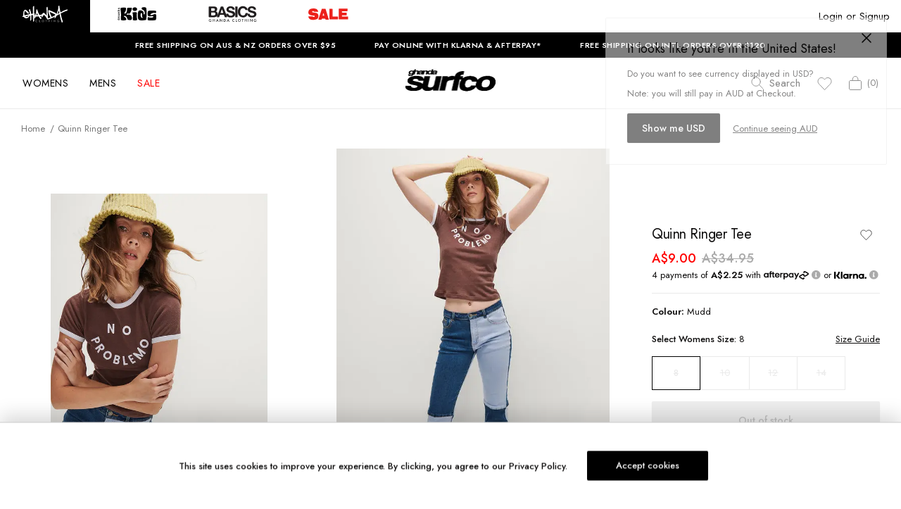

--- FILE ---
content_type: text/html; charset=utf-8
request_url: https://ghanda.com/product/quinn-ringer-tee_mudd_15916
body_size: 42282
content:
<!DOCTYPE html><html lang="en-US"><head><meta charSet="utf-8"/><link rel="manifest" href="/site.webmanifest"/><meta name="viewport" content="width=device-width, initial-scale=1, maximum-scale=1"/><meta http-equiv="Content-Type" content="text/html; charset=utf-8"/><meta name="google-site-verification" content="fLnMGIKNEWUWOar7i9sM1UOJ6JUQWyyvzoRBIfMWdmM"/><link rel="prefetch" as="style" href="https://cdnjs.cloudflare.com/ajax/libs/animate.css/3.5.2/animate.min.css"/><link rel="dns-prefetch" href="https://config.gorgias.chat"/><link rel="preconnect" href="https://cdn.shopify.com"/><link rel="dns-prefetch" href="https://res.cloudinary.com"/><link rel="dns-prefetch" href="https://foursixty.com"/><link rel="dns-prefetch" href="http://ghanda-com.myshopify.com"/><link rel="dns-prefetch" href="http://images.prismic.io"/><script async="">(function(w,d,s,l,i){w[l]=w[l]||[];w[l].push({'gtm.start':
                new Date().getTime(),event:'gtm.js'});var f=d.getElementsByTagName(s)[0],
                j=d.createElement(s),dl=l!='dataLayer'?'&l='+l:'';j.async=true;j.src=
                'https://www.googletagmanager.com/gtm.js?id='+i+dl;f.parentNode.insertBefore(j,f);
                })(window,document,'script','dataLayer','GTM-WRV3HF6');</script><script id="lazyvideo">
        document.addEventListener("DOMContentLoaded", function() {

          function main() {
            var lazyVideos = [].slice.call(document.querySelectorAll("video.lazy"));

            if ("IntersectionObserver" in window) {
              var lazyVideoObserver = new IntersectionObserver(function(entries, observer) {
                entries.forEach(function(video) {
                  if (video.isIntersecting) {
                    for (var source in video.target.children) {
                      var videoSource = video.target.children[source];
                      if (typeof videoSource.tagName === "string" && videoSource.tagName === "SOURCE") {
                        videoSource.src = videoSource.dataset.src;
                      }
                    }

                    video.target.load();
                    video.target.classList.remove("lazy");
                    lazyVideoObserver.unobserve(video.target);
                  }
                });
              });

              lazyVideos.forEach(function(lazyVideo) {
                lazyVideoObserver.observe(lazyVideo);
              });

            }
          }

          main()
          //settimeout exists for the collection page. We just check if theres any new videos
          setTimeout(function(){
            main()
          }, 3000);

        });


      </script><script>!function(){try {var e=localStorage.getItem('theme');if(!e)return localStorage.setItem('theme','light'), void document.documentElement.setAttribute('data-theme', 'light');if("system"===e){var t="(prefers-color-scheme: dark)",m=window.matchMedia(t);m.media!==t||m.matches?document.documentElement.setAttribute('data-theme', 'dark'):document.documentElement.setAttribute('data-theme', 'light')}else document.documentElement.setAttribute('data-theme', e)}catch(e){}}()</script><script type="application/ld+json">{"@context":"https://schema.org/","@type":"Product","name":"Quinn Ringer Tee","description":"Following our beloved Ringer shape we present to you the Quinn Ringer Tee because why not? Still with contrast ribbing yet in a regular fit this staple tee will work with any pair of our Cameron Jeans for a relaxed day look. Regular fit Contrast sleeve and neck ribbing Fabric details: 100% Cotton Colour: Mud Designed in Torquay, AustraliaItem # WTE4QMUDDD512","sku":"WTE4Q-MUDD-D512-08","image":["https://cdn.shopify.com/s/files/1/0556/9232/9143/files/81a5da681662fa69ba7f01ad37aa7061.jpg?v=1761023937","https://cdn.shopify.com/s/files/1/0556/9232/9143/files/f935a78b31a856bdca2146fdfdd66b6c.jpg?v=1761023937","https://cdn.shopify.com/s/files/1/0556/9232/9143/files/4c346108063c0393e6e77aef3e5d40ba.jpg?v=1761023937","https://cdn.shopify.com/s/files/1/0556/9232/9143/files/dc874af57b4d067a38a4bf7f5bf3ca13.jpg?v=1761023937"],"brand":{"@type":"Brand","name":"Ghanda Clothing"},"offers":{"@type":"Offer","url":"https://ghanda.com/product/quinn-ringer-tee_mudd_15916","price":9,"priceCurrency":"AUD","availability":"OutOfStock"}}</script><title>Quinn Ringer Tee in Mud | Ghanda Clothing</title><meta name="robots" content="index,follow"/><meta name="googlebot" content="index,follow"/><meta name="description" content="Stay stylish and comfortable with the Quinn Ringer Tee in Mud. Available online at Ghanda – free shipping on orders over $90."/><meta property="og:title" content="Quinn Ringer Tee in Mud"/><meta property="og:description" content="Stay stylish and comfortable with the Quinn Ringer Tee in Mud. Available online at Ghanda – free shipping on orders over $90."/><meta property="og:type" content="website"/><meta property="og:image" content="https://cdn.shopify.com/s/files/1/0556/9232/9143/files/81a5da681662fa69ba7f01ad37aa7061.jpg?v=1761023937"/><meta property="og:image:alt" content="Quinn Ringer Tee"/><meta property="og:image:width" content="800"/><meta property="og:image:height" content="600"/><meta name="next-head-count" content="27"/><link rel="preload" href="/_next/static/css/1125f7186c95ff71.css" as="style"/><link rel="stylesheet" href="/_next/static/css/1125f7186c95ff71.css" data-n-g=""/><link rel="preload" href="/_next/static/css/51f2ff4410f04ee7.css" as="style"/><link rel="stylesheet" href="/_next/static/css/51f2ff4410f04ee7.css" data-n-p=""/><link rel="preload" href="/_next/static/css/02409508432e1dfb.css" as="style"/><link rel="stylesheet" href="/_next/static/css/02409508432e1dfb.css" data-n-p=""/><link rel="preload" href="/_next/static/css/c6280d434b12b22a.css" as="style"/><link rel="stylesheet" href="/_next/static/css/c6280d434b12b22a.css" data-n-p=""/><link rel="preload" href="/_next/static/css/82b1d8d8ac056cf9.css" as="style"/><link rel="stylesheet" href="/_next/static/css/82b1d8d8ac056cf9.css" data-n-p=""/><link rel="preload" href="/_next/static/css/26708f1bb5efa6dc.css" as="style"/><link rel="stylesheet" href="/_next/static/css/26708f1bb5efa6dc.css"/><noscript data-n-css=""></noscript><script defer="" nomodule="" src="/_next/static/chunks/polyfills-c67a75d1b6f99dc8.js"></script><script defer="" src="/_next/static/chunks/582.125986c658345a1f.js"></script><script defer="" src="/_next/static/chunks/496.3aada5a119ebe048.js"></script><script src="/_next/static/chunks/webpack-ffe9c001ff70aa0d.js" defer=""></script><script src="/_next/static/chunks/framework-467b11a89995b152.js" defer=""></script><script src="/_next/static/chunks/main-b4ef42ed6a025392.js" defer=""></script><script src="/_next/static/chunks/pages/_app-8534654e497110e5.js" defer=""></script><script src="/_next/static/chunks/fec483df-aae34e0c443e9a15.js" defer=""></script><script src="/_next/static/chunks/172-7db5ba4571cf1159.js" defer=""></script><script src="/_next/static/chunks/588-cf2fa82f53cece32.js" defer=""></script><script src="/_next/static/chunks/769-bd479fb637845e92.js" defer=""></script><script src="/_next/static/chunks/813-6312d738cbfcfc27.js" defer=""></script><script src="/_next/static/chunks/pages/product/%5Bslug%5D-e020138d974829f0.js" defer=""></script><script src="/_next/static/ZzO-agzqCOwXwgB82ZDY7/_buildManifest.js" defer=""></script><script src="/_next/static/ZzO-agzqCOwXwgB82ZDY7/_ssgManifest.js" defer=""></script><style id="__jsx-89e272fa6686a42a">.exit-button.jsx-89e272fa6686a42a{color:#fff;position:fixed;bottom:0px;right:60px;background-color:#262629;display:-webkit-inline-box;display:-webkit-inline-flex;display:-moz-inline-box;display:-ms-inline-flexbox;display:inline-flex;min-width:120px;margin-right:20px;margin-bottom:20px;padding:10px 20px;-webkit-box-sizing:border-box;-moz-box-sizing:border-box;box-sizing:border-box;-webkit-box-align:baseline;-webkit-align-items:baseline;-moz-box-align:baseline;-ms-flex-align:baseline;align-items:baseline;-webkit-box-pack:center;-webkit-justify-content:center;-moz-box-pack:center;-ms-flex-pack:center;justify-content:center;font-size:14px;line-height:17px;font-weight:bolder;text-decoration:none;border:1px solid#262629;-webkit-border-radius:4px;-moz-border-radius:4px;border-radius:4px;cursor:pointer;z-index:999999999999999}</style></head><body class="loading"><div id="__next"><div class="jsx-89e272fa6686a42a"></div><div class="Layout_root__7vH_G"><div class="NavbarHeader_navbarHeader__GmXhj"><ul class="hidden md:flex"><li class="NavbarHeader_navbarHeaderItem__V_8YJ text-white" role="button"><span class="NavbarHeader_navbarHeaderItemContent__k3nrx"><span style="box-sizing:border-box;display:inline-block;overflow:hidden;width:64px;height:24px;background:none;opacity:1;border:0;margin:0;padding:0;position:relative"><img src="[data-uri]" decoding="async" data-nimg="fixed" style="position:absolute;top:0;left:0;bottom:0;right:0;box-sizing:border-box;padding:0;border:none;margin:auto;display:block;width:0;height:0;min-width:100%;max-width:100%;min-height:100%;max-height:100%"/><noscript><img loading="lazy" decoding="async" data-nimg="fixed" style="position:absolute;top:0;left:0;bottom:0;right:0;box-sizing:border-box;padding:0;border:none;margin:auto;display:block;width:0;height:0;min-width:100%;max-width:100%;min-height:100%;max-height:100%" srcSet="https://ghanda.cdn.prismic.io/ghanda/465594a3-4eb0-411a-b635-40bca6b7f566_ghanda-white-logo.svg 1x, https://ghanda.cdn.prismic.io/ghanda/465594a3-4eb0-411a-b635-40bca6b7f566_ghanda-white-logo.svg 2x" src="https://ghanda.cdn.prismic.io/ghanda/465594a3-4eb0-411a-b635-40bca6b7f566_ghanda-white-logo.svg"/></noscript></span></span></li><li class="NavbarHeader_navbarHeaderItem__V_8YJ" role="button"><span class="NavbarHeader_navbarHeaderItemContent__k3nrx"><span style="box-sizing:border-box;display:inline-block;overflow:hidden;width:71px;height:24px;background:none;opacity:1;border:0;margin:0;padding:0;position:relative"><img src="[data-uri]" decoding="async" data-nimg="fixed" style="position:absolute;top:0;left:0;bottom:0;right:0;box-sizing:border-box;padding:0;border:none;margin:auto;display:block;width:0;height:0;min-width:100%;max-width:100%;min-height:100%;max-height:100%"/><noscript><img loading="lazy" decoding="async" data-nimg="fixed" style="position:absolute;top:0;left:0;bottom:0;right:0;box-sizing:border-box;padding:0;border:none;margin:auto;display:block;width:0;height:0;min-width:100%;max-width:100%;min-height:100%;max-height:100%" srcSet="https://ghanda.cdn.prismic.io/ghanda/34908eb9-2c31-438f-8020-c6635be78391_71x24+-+Support+Logo-03.svg 1x, https://ghanda.cdn.prismic.io/ghanda/34908eb9-2c31-438f-8020-c6635be78391_71x24+-+Support+Logo-03.svg 2x" src="https://ghanda.cdn.prismic.io/ghanda/34908eb9-2c31-438f-8020-c6635be78391_71x24+-+Support+Logo-03.svg"/></noscript></span></span></li><li class="NavbarHeader_navbarHeaderItem__V_8YJ" role="button"><span class="NavbarHeader_navbarHeaderItemContent__k3nrx"><span style="box-sizing:border-box;display:inline-block;overflow:hidden;width:71px;height:24px;background:none;opacity:1;border:0;margin:0;padding:0;position:relative"><img src="[data-uri]" decoding="async" data-nimg="fixed" style="position:absolute;top:0;left:0;bottom:0;right:0;box-sizing:border-box;padding:0;border:none;margin:auto;display:block;width:0;height:0;min-width:100%;max-width:100%;min-height:100%;max-height:100%"/><noscript><img loading="lazy" decoding="async" data-nimg="fixed" style="position:absolute;top:0;left:0;bottom:0;right:0;box-sizing:border-box;padding:0;border:none;margin:auto;display:block;width:0;height:0;min-width:100%;max-width:100%;min-height:100%;max-height:100%" srcSet="https://ghanda.cdn.prismic.io/ghanda/de77e321-6eee-48b7-9306-6aed1e6d4aa2_Basics+Logo_300x101px-01.svg 1x, https://ghanda.cdn.prismic.io/ghanda/de77e321-6eee-48b7-9306-6aed1e6d4aa2_Basics+Logo_300x101px-01.svg 2x" src="https://ghanda.cdn.prismic.io/ghanda/de77e321-6eee-48b7-9306-6aed1e6d4aa2_Basics+Logo_300x101px-01.svg"/></noscript></span></span></li><li class="NavbarHeader_navbarHeaderItem__V_8YJ" role="button"><span class="NavbarHeader_navbarHeaderItemContent__k3nrx"><span style="box-sizing:border-box;display:inline-block;overflow:hidden;width:71px;height:24px;background:none;opacity:1;border:0;margin:0;padding:0;position:relative"><img src="[data-uri]" decoding="async" data-nimg="fixed" style="position:absolute;top:0;left:0;bottom:0;right:0;box-sizing:border-box;padding:0;border:none;margin:auto;display:block;width:0;height:0;min-width:100%;max-width:100%;min-height:100%;max-height:100%"/><noscript><img loading="lazy" decoding="async" data-nimg="fixed" style="position:absolute;top:0;left:0;bottom:0;right:0;box-sizing:border-box;padding:0;border:none;margin:auto;display:block;width:0;height:0;min-width:100%;max-width:100%;min-height:100%;max-height:100%" srcSet="https://ghanda.cdn.prismic.io/ghanda/ZuzusbVsGrYSvm5W_SALEREDMenutablogo71x24.svg 1x, https://ghanda.cdn.prismic.io/ghanda/ZuzusbVsGrYSvm5W_SALEREDMenutablogo71x24.svg 2x" src="https://ghanda.cdn.prismic.io/ghanda/ZuzusbVsGrYSvm5W_SALEREDMenutablogo71x24.svg"/></noscript></span></span></li></ul></div><div class="FreeShipping_container__DEpVg flex transition-colors"></div><div class="Navbar_root__jTyua"><div class="mx-auto"><nav class="relative bg-white text-gray-900"><div class="Navbar_navInnerWrapper__jPOiQ"><div class="flex items-center flex-1"><nav class="Navbar_topLevelItemsWrapper__5fxx1"></nav></div><div class="relative z-50 block p-2 lg:p-2 text-xl text-blue-600 font-bold"><a aria-label="Logo" href="/"><span style="box-sizing:border-box;display:inline-block;overflow:hidden;width:initial;height:initial;background:none;opacity:1;border:0;margin:0;padding:0;position:relative;max-width:100%"><span style="box-sizing:border-box;display:block;width:initial;height:initial;background:none;opacity:1;border:0;margin:0;padding:0;max-width:100%"><img style="display:block;max-width:100%;width:initial;height:initial;background:none;opacity:1;border:0;margin:0;padding:0" alt="" aria-hidden="true" src="data:image/svg+xml,%3csvg%20xmlns=%27http://www.w3.org/2000/svg%27%20version=%271.1%27%20width=%27112%27%20height=%2742%27/%3e"/></span><img alt="ghanda-logo" src="[data-uri]" decoding="async" data-nimg="intrinsic" style="position:absolute;top:0;left:0;bottom:0;right:0;box-sizing:border-box;padding:0;border:none;margin:auto;display:block;width:0;height:0;min-width:100%;max-width:100%;min-height:100%;max-height:100%"/><noscript><img alt="ghanda-logo" loading="lazy" decoding="async" data-nimg="intrinsic" style="position:absolute;top:0;left:0;bottom:0;right:0;box-sizing:border-box;padding:0;border:none;margin:auto;display:block;width:0;height:0;min-width:100%;max-width:100%;min-height:100%;max-height:100%" srcSet="/_next/image?url=https%3A%2F%2Fimages.prismic.io%2Fghanda%2FaTotXHNYClf9oCvm_GHANDA-SURFCO-LOGO-MORPH.gif%3Fauto%3Dformat%2Ccompress%26rect%3D0%2C0%2C127%2C48%26w%3D127%26h%3D48&amp;w=128&amp;q=75 1x, /_next/image?url=https%3A%2F%2Fimages.prismic.io%2Fghanda%2FaTotXHNYClf9oCvm_GHANDA-SURFCO-LOGO-MORPH.gif%3Fauto%3Dformat%2Ccompress%26rect%3D0%2C0%2C127%2C48%26w%3D127%26h%3D48&amp;w=256&amp;q=75 2x" src="/_next/image?url=https%3A%2F%2Fimages.prismic.io%2Fghanda%2FaTotXHNYClf9oCvm_GHANDA-SURFCO-LOGO-MORPH.gif%3Fauto%3Dformat%2Ccompress%26rect%3D0%2C0%2C127%2C48%26w%3D127%26h%3D48&amp;w=256&amp;q=75"/></noscript></span></a></div><div class="flex justify-end flex-1 w-full items-center"><div class="text-base transition-colors duration-150 cursor-pointer Searchbar_root__DhwCY"><div class="Searchbar_iconContainer__aMkG4"><span style="box-sizing:border-box;display:inline-block;overflow:hidden;width:initial;height:initial;background:none;opacity:1;border:0;margin:0;padding:0;position:relative;max-width:100%"><span style="box-sizing:border-box;display:block;width:initial;height:initial;background:none;opacity:1;border:0;margin:0;padding:0;max-width:100%"><img style="display:block;max-width:100%;width:initial;height:initial;background:none;opacity:1;border:0;margin:0;padding:0" alt="" aria-hidden="true" src="data:image/svg+xml,%3csvg%20xmlns=%27http://www.w3.org/2000/svg%27%20version=%271.1%27%20width=%2718%27%20height=%2718%27/%3e"/></span><img alt="search-icon" src="[data-uri]" decoding="async" data-nimg="intrinsic" class="Searchbar_search-icon__L8etU" style="position:absolute;top:0;left:0;bottom:0;right:0;box-sizing:border-box;padding:0;border:none;margin:auto;display:block;width:0;height:0;min-width:100%;max-width:100%;min-height:100%;max-height:100%"/><noscript><img alt="search-icon" loading="lazy" decoding="async" data-nimg="intrinsic" style="position:absolute;top:0;left:0;bottom:0;right:0;box-sizing:border-box;padding:0;border:none;margin:auto;display:block;width:0;height:0;min-width:100%;max-width:100%;min-height:100%;max-height:100%" class="Searchbar_search-icon__L8etU" srcSet="/search-icon.svg 1x, /search-icon.svg 2x" src="/search-icon.svg"/></noscript></span><label class="Searchbar_search-label__w5xGp" for="search">Search</label></div></div><div class="UserNav_root__B5gk9"><div class="UserNav_mainContainer__Ttv3A"><ul class="UserNav_list__MtHqv"><li class="UserNav_item__EoiHa"><span><span style="box-sizing:border-box;display:inline-block;overflow:hidden;width:initial;height:initial;background:none;opacity:1;border:0;margin:0;padding:0;position:relative;max-width:100%"><span style="box-sizing:border-box;display:block;width:initial;height:initial;background:none;opacity:1;border:0;margin:0;padding:0;max-width:100%"><img style="display:block;max-width:100%;width:initial;height:initial;background:none;opacity:1;border:0;margin:0;padding:0" alt="" aria-hidden="true" src="data:image/svg+xml,%3csvg%20xmlns=%27http://www.w3.org/2000/svg%27%20version=%271.1%27%20width=%2718%27%20height=%2720%27/%3e"/></span><img alt="cart-icon" src="[data-uri]" decoding="async" data-nimg="intrinsic" style="position:absolute;top:0;left:0;bottom:0;right:0;box-sizing:border-box;padding:0;border:none;margin:auto;display:block;width:0;height:0;min-width:100%;max-width:100%;min-height:100%;max-height:100%"/><noscript><img alt="cart-icon" loading="lazy" decoding="async" data-nimg="intrinsic" style="position:absolute;top:0;left:0;bottom:0;right:0;box-sizing:border-box;padding:0;border:none;margin:auto;display:block;width:0;height:0;min-width:100%;max-width:100%;min-height:100%;max-height:100%" srcSet="/cart-icon.svg 1x, /cart-icon.svg 2x" src="/cart-icon.svg"/></noscript></span></span></li></ul></div></div></div></div></nav></div></div><main class="Layout_main__Fpf8u"><div class="max-w-none w-full"><div class="ProductView_product-nav-container__7Fnad" style="transform:translateY(15px) translateZ(0)"><nav id="product-nav" class="ProductView_product-nav__7Dkir"><span class="flex items-center"><svg width="19px" height="16px" viewBox="0 0 19 16" version="1.1" xmlns="http://www.w3.org/2000/svg" xmlns:xlink="http://www.w3.org/1999/xlink"><title>64EB923D-A434-41CF-8C78-3BBD8058019C</title><g id="Ecommerce" stroke="none" stroke-width="1" fill="none" fill-rule="evenodd"><g id="GHD_mobile_product_v01" transform="translate(-17.000000, -22.000000)"><g id="arrow-left" transform="translate(18.000000, 23.000000)"><rect id="Rectangle" fill="#0E0D0D" x="0" y="6.5" width="18" height="1"></rect><polyline id="Path-4" stroke="#0E0D0D" points="7 14 0 7 7 -1.99599596e-13"></polyline></g></g></g></svg></span><span class="flex items-center justify-center text-center flex-grow	"><h3>Quinn Ringer Tee</h3></span><span class="flex items-center"><span style="box-sizing:border-box;display:inline-block;overflow:hidden;width:initial;height:initial;background:none;opacity:1;border:0;margin:0;padding:0;position:relative;max-width:100%"><span style="box-sizing:border-box;display:block;width:initial;height:initial;background:none;opacity:1;border:0;margin:0;padding:0;max-width:100%"><img style="display:block;max-width:100%;width:initial;height:initial;background:none;opacity:1;border:0;margin:0;padding:0" alt="" aria-hidden="true" src="data:image/svg+xml,%3csvg%20xmlns=%27http://www.w3.org/2000/svg%27%20version=%271.1%27%20width=%2718%27%20height=%2720%27/%3e"/></span><img alt="cart-icon" src="[data-uri]" decoding="async" data-nimg="intrinsic" style="position:absolute;top:0;left:0;bottom:0;right:0;box-sizing:border-box;padding:0;border:none;margin:auto;display:block;width:0;height:0;min-width:100%;max-width:100%;min-height:100%;max-height:100%"/><noscript><img alt="cart-icon" loading="lazy" decoding="async" data-nimg="intrinsic" style="position:absolute;top:0;left:0;bottom:0;right:0;box-sizing:border-box;padding:0;border:none;margin:auto;display:block;width:0;height:0;min-width:100%;max-width:100%;min-height:100%;max-height:100%" srcSet="/cart-icon.svg 1x, /cart-icon.svg 2x" src="/cart-icon.svg"/></noscript></span></span></nav></div><div class="hidden md:block"></div><div class="ProductView_root__UhDRk fit"><div class="xl:col-span-7 lg:col-span-6 col-span-6"><div data-cy="product-gallery" class="ProductGallery_product-gallery__4GU_L"><div class="ProductGallery_image__kyfAQ"><div style="width:100%"><span style="box-sizing:border-box;display:block;overflow:hidden;width:initial;height:initial;background:none;opacity:1;border:0;margin:0;padding:0;position:relative"><span style="box-sizing:border-box;display:block;width:initial;height:initial;background:none;opacity:1;border:0;margin:0;padding:0;padding-top:141.02564102564102%"></span><img data-cy="gallery-image" alt="Product Image" src="[data-uri]" decoding="async" data-nimg="responsive" style="position:absolute;top:0;left:0;bottom:0;right:0;box-sizing:border-box;padding:0;border:none;margin:auto;display:block;width:0;height:0;min-width:100%;max-width:100%;min-height:100%;max-height:100%"/><noscript><img data-cy="gallery-image" alt="Product Image" loading="lazy" decoding="async" data-nimg="responsive" style="position:absolute;top:0;left:0;bottom:0;right:0;box-sizing:border-box;padding:0;border:none;margin:auto;display:block;width:0;height:0;min-width:100%;max-width:100%;min-height:100%;max-height:100%" sizes="100vw" srcSet="/_next/image?url=https%3A%2F%2Fcdn.shopify.com%2Fs%2Ffiles%2F1%2F0556%2F9232%2F9143%2Ffiles%2F81a5da681662fa69ba7f01ad37aa7061_559x768.jpg%3Fv%3D1761023937&amp;w=640&amp;q=75 640w, /_next/image?url=https%3A%2F%2Fcdn.shopify.com%2Fs%2Ffiles%2F1%2F0556%2F9232%2F9143%2Ffiles%2F81a5da681662fa69ba7f01ad37aa7061_559x768.jpg%3Fv%3D1761023937&amp;w=750&amp;q=75 750w, /_next/image?url=https%3A%2F%2Fcdn.shopify.com%2Fs%2Ffiles%2F1%2F0556%2F9232%2F9143%2Ffiles%2F81a5da681662fa69ba7f01ad37aa7061_559x768.jpg%3Fv%3D1761023937&amp;w=828&amp;q=75 828w, /_next/image?url=https%3A%2F%2Fcdn.shopify.com%2Fs%2Ffiles%2F1%2F0556%2F9232%2F9143%2Ffiles%2F81a5da681662fa69ba7f01ad37aa7061_559x768.jpg%3Fv%3D1761023937&amp;w=1080&amp;q=75 1080w, /_next/image?url=https%3A%2F%2Fcdn.shopify.com%2Fs%2Ffiles%2F1%2F0556%2F9232%2F9143%2Ffiles%2F81a5da681662fa69ba7f01ad37aa7061_559x768.jpg%3Fv%3D1761023937&amp;w=1200&amp;q=75 1200w, /_next/image?url=https%3A%2F%2Fcdn.shopify.com%2Fs%2Ffiles%2F1%2F0556%2F9232%2F9143%2Ffiles%2F81a5da681662fa69ba7f01ad37aa7061_559x768.jpg%3Fv%3D1761023937&amp;w=1920&amp;q=75 1920w, /_next/image?url=https%3A%2F%2Fcdn.shopify.com%2Fs%2Ffiles%2F1%2F0556%2F9232%2F9143%2Ffiles%2F81a5da681662fa69ba7f01ad37aa7061_559x768.jpg%3Fv%3D1761023937&amp;w=2048&amp;q=75 2048w, /_next/image?url=https%3A%2F%2Fcdn.shopify.com%2Fs%2Ffiles%2F1%2F0556%2F9232%2F9143%2Ffiles%2F81a5da681662fa69ba7f01ad37aa7061_559x768.jpg%3Fv%3D1761023937&amp;w=3840&amp;q=75 3840w" src="/_next/image?url=https%3A%2F%2Fcdn.shopify.com%2Fs%2Ffiles%2F1%2F0556%2F9232%2F9143%2Ffiles%2F81a5da681662fa69ba7f01ad37aa7061_559x768.jpg%3Fv%3D1761023937&amp;w=3840&amp;q=75"/></noscript></span></div></div><div class="ProductGallery_image__kyfAQ"><div class="ProductGallery_nameBox__Ix_3O"></div><div style="width:100%"><span style="box-sizing:border-box;display:block;overflow:hidden;width:initial;height:initial;background:none;opacity:1;border:0;margin:0;padding:0;position:relative"><span style="box-sizing:border-box;display:block;width:initial;height:initial;background:none;opacity:1;border:0;margin:0;padding:0;padding-top:141.02564102564102%"></span><img data-cy="gallery-image" alt="Product Image" src="[data-uri]" decoding="async" data-nimg="responsive" style="position:absolute;top:0;left:0;bottom:0;right:0;box-sizing:border-box;padding:0;border:none;margin:auto;display:block;width:0;height:0;min-width:100%;max-width:100%;min-height:100%;max-height:100%"/><noscript><img data-cy="gallery-image" alt="Product Image" loading="lazy" decoding="async" data-nimg="responsive" style="position:absolute;top:0;left:0;bottom:0;right:0;box-sizing:border-box;padding:0;border:none;margin:auto;display:block;width:0;height:0;min-width:100%;max-width:100%;min-height:100%;max-height:100%" sizes="100vw" srcSet="/_next/image?url=https%3A%2F%2Fcdn.shopify.com%2Fs%2Ffiles%2F1%2F0556%2F9232%2F9143%2Ffiles%2Ff935a78b31a856bdca2146fdfdd66b6c_559x768.jpg%3Fv%3D1761023937&amp;w=640&amp;q=75 640w, /_next/image?url=https%3A%2F%2Fcdn.shopify.com%2Fs%2Ffiles%2F1%2F0556%2F9232%2F9143%2Ffiles%2Ff935a78b31a856bdca2146fdfdd66b6c_559x768.jpg%3Fv%3D1761023937&amp;w=750&amp;q=75 750w, /_next/image?url=https%3A%2F%2Fcdn.shopify.com%2Fs%2Ffiles%2F1%2F0556%2F9232%2F9143%2Ffiles%2Ff935a78b31a856bdca2146fdfdd66b6c_559x768.jpg%3Fv%3D1761023937&amp;w=828&amp;q=75 828w, /_next/image?url=https%3A%2F%2Fcdn.shopify.com%2Fs%2Ffiles%2F1%2F0556%2F9232%2F9143%2Ffiles%2Ff935a78b31a856bdca2146fdfdd66b6c_559x768.jpg%3Fv%3D1761023937&amp;w=1080&amp;q=75 1080w, /_next/image?url=https%3A%2F%2Fcdn.shopify.com%2Fs%2Ffiles%2F1%2F0556%2F9232%2F9143%2Ffiles%2Ff935a78b31a856bdca2146fdfdd66b6c_559x768.jpg%3Fv%3D1761023937&amp;w=1200&amp;q=75 1200w, /_next/image?url=https%3A%2F%2Fcdn.shopify.com%2Fs%2Ffiles%2F1%2F0556%2F9232%2F9143%2Ffiles%2Ff935a78b31a856bdca2146fdfdd66b6c_559x768.jpg%3Fv%3D1761023937&amp;w=1920&amp;q=75 1920w, /_next/image?url=https%3A%2F%2Fcdn.shopify.com%2Fs%2Ffiles%2F1%2F0556%2F9232%2F9143%2Ffiles%2Ff935a78b31a856bdca2146fdfdd66b6c_559x768.jpg%3Fv%3D1761023937&amp;w=2048&amp;q=75 2048w, /_next/image?url=https%3A%2F%2Fcdn.shopify.com%2Fs%2Ffiles%2F1%2F0556%2F9232%2F9143%2Ffiles%2Ff935a78b31a856bdca2146fdfdd66b6c_559x768.jpg%3Fv%3D1761023937&amp;w=3840&amp;q=75 3840w" src="/_next/image?url=https%3A%2F%2Fcdn.shopify.com%2Fs%2Ffiles%2F1%2F0556%2F9232%2F9143%2Ffiles%2Ff935a78b31a856bdca2146fdfdd66b6c_559x768.jpg%3Fv%3D1761023937&amp;w=3840&amp;q=75"/></noscript></span></div></div><div class="ProductGallery_image__kyfAQ"><div style="width:100%"><span style="box-sizing:border-box;display:block;overflow:hidden;width:initial;height:initial;background:none;opacity:1;border:0;margin:0;padding:0;position:relative"><span style="box-sizing:border-box;display:block;width:initial;height:initial;background:none;opacity:1;border:0;margin:0;padding:0;padding-top:141.02564102564102%"></span><img data-cy="gallery-image" alt="Product Image" src="[data-uri]" decoding="async" data-nimg="responsive" style="position:absolute;top:0;left:0;bottom:0;right:0;box-sizing:border-box;padding:0;border:none;margin:auto;display:block;width:0;height:0;min-width:100%;max-width:100%;min-height:100%;max-height:100%"/><noscript><img data-cy="gallery-image" alt="Product Image" loading="lazy" decoding="async" data-nimg="responsive" style="position:absolute;top:0;left:0;bottom:0;right:0;box-sizing:border-box;padding:0;border:none;margin:auto;display:block;width:0;height:0;min-width:100%;max-width:100%;min-height:100%;max-height:100%" sizes="100vw" srcSet="/_next/image?url=https%3A%2F%2Fcdn.shopify.com%2Fs%2Ffiles%2F1%2F0556%2F9232%2F9143%2Ffiles%2F4c346108063c0393e6e77aef3e5d40ba_559x768.jpg%3Fv%3D1761023937&amp;w=640&amp;q=75 640w, /_next/image?url=https%3A%2F%2Fcdn.shopify.com%2Fs%2Ffiles%2F1%2F0556%2F9232%2F9143%2Ffiles%2F4c346108063c0393e6e77aef3e5d40ba_559x768.jpg%3Fv%3D1761023937&amp;w=750&amp;q=75 750w, /_next/image?url=https%3A%2F%2Fcdn.shopify.com%2Fs%2Ffiles%2F1%2F0556%2F9232%2F9143%2Ffiles%2F4c346108063c0393e6e77aef3e5d40ba_559x768.jpg%3Fv%3D1761023937&amp;w=828&amp;q=75 828w, /_next/image?url=https%3A%2F%2Fcdn.shopify.com%2Fs%2Ffiles%2F1%2F0556%2F9232%2F9143%2Ffiles%2F4c346108063c0393e6e77aef3e5d40ba_559x768.jpg%3Fv%3D1761023937&amp;w=1080&amp;q=75 1080w, /_next/image?url=https%3A%2F%2Fcdn.shopify.com%2Fs%2Ffiles%2F1%2F0556%2F9232%2F9143%2Ffiles%2F4c346108063c0393e6e77aef3e5d40ba_559x768.jpg%3Fv%3D1761023937&amp;w=1200&amp;q=75 1200w, /_next/image?url=https%3A%2F%2Fcdn.shopify.com%2Fs%2Ffiles%2F1%2F0556%2F9232%2F9143%2Ffiles%2F4c346108063c0393e6e77aef3e5d40ba_559x768.jpg%3Fv%3D1761023937&amp;w=1920&amp;q=75 1920w, /_next/image?url=https%3A%2F%2Fcdn.shopify.com%2Fs%2Ffiles%2F1%2F0556%2F9232%2F9143%2Ffiles%2F4c346108063c0393e6e77aef3e5d40ba_559x768.jpg%3Fv%3D1761023937&amp;w=2048&amp;q=75 2048w, /_next/image?url=https%3A%2F%2Fcdn.shopify.com%2Fs%2Ffiles%2F1%2F0556%2F9232%2F9143%2Ffiles%2F4c346108063c0393e6e77aef3e5d40ba_559x768.jpg%3Fv%3D1761023937&amp;w=3840&amp;q=75 3840w" src="/_next/image?url=https%3A%2F%2Fcdn.shopify.com%2Fs%2Ffiles%2F1%2F0556%2F9232%2F9143%2Ffiles%2F4c346108063c0393e6e77aef3e5d40ba_559x768.jpg%3Fv%3D1761023937&amp;w=3840&amp;q=75"/></noscript></span></div></div><div class="ProductGallery_image__kyfAQ"><div style="width:100%"><span style="box-sizing:border-box;display:block;overflow:hidden;width:initial;height:initial;background:none;opacity:1;border:0;margin:0;padding:0;position:relative"><span style="box-sizing:border-box;display:block;width:initial;height:initial;background:none;opacity:1;border:0;margin:0;padding:0;padding-top:141.02564102564102%"></span><img data-cy="gallery-image" alt="Product Image" src="[data-uri]" decoding="async" data-nimg="responsive" style="position:absolute;top:0;left:0;bottom:0;right:0;box-sizing:border-box;padding:0;border:none;margin:auto;display:block;width:0;height:0;min-width:100%;max-width:100%;min-height:100%;max-height:100%"/><noscript><img data-cy="gallery-image" alt="Product Image" loading="lazy" decoding="async" data-nimg="responsive" style="position:absolute;top:0;left:0;bottom:0;right:0;box-sizing:border-box;padding:0;border:none;margin:auto;display:block;width:0;height:0;min-width:100%;max-width:100%;min-height:100%;max-height:100%" sizes="100vw" srcSet="/_next/image?url=https%3A%2F%2Fcdn.shopify.com%2Fs%2Ffiles%2F1%2F0556%2F9232%2F9143%2Ffiles%2Fdc874af57b4d067a38a4bf7f5bf3ca13_559x768.jpg%3Fv%3D1761023937&amp;w=640&amp;q=75 640w, /_next/image?url=https%3A%2F%2Fcdn.shopify.com%2Fs%2Ffiles%2F1%2F0556%2F9232%2F9143%2Ffiles%2Fdc874af57b4d067a38a4bf7f5bf3ca13_559x768.jpg%3Fv%3D1761023937&amp;w=750&amp;q=75 750w, /_next/image?url=https%3A%2F%2Fcdn.shopify.com%2Fs%2Ffiles%2F1%2F0556%2F9232%2F9143%2Ffiles%2Fdc874af57b4d067a38a4bf7f5bf3ca13_559x768.jpg%3Fv%3D1761023937&amp;w=828&amp;q=75 828w, /_next/image?url=https%3A%2F%2Fcdn.shopify.com%2Fs%2Ffiles%2F1%2F0556%2F9232%2F9143%2Ffiles%2Fdc874af57b4d067a38a4bf7f5bf3ca13_559x768.jpg%3Fv%3D1761023937&amp;w=1080&amp;q=75 1080w, /_next/image?url=https%3A%2F%2Fcdn.shopify.com%2Fs%2Ffiles%2F1%2F0556%2F9232%2F9143%2Ffiles%2Fdc874af57b4d067a38a4bf7f5bf3ca13_559x768.jpg%3Fv%3D1761023937&amp;w=1200&amp;q=75 1200w, /_next/image?url=https%3A%2F%2Fcdn.shopify.com%2Fs%2Ffiles%2F1%2F0556%2F9232%2F9143%2Ffiles%2Fdc874af57b4d067a38a4bf7f5bf3ca13_559x768.jpg%3Fv%3D1761023937&amp;w=1920&amp;q=75 1920w, /_next/image?url=https%3A%2F%2Fcdn.shopify.com%2Fs%2Ffiles%2F1%2F0556%2F9232%2F9143%2Ffiles%2Fdc874af57b4d067a38a4bf7f5bf3ca13_559x768.jpg%3Fv%3D1761023937&amp;w=2048&amp;q=75 2048w, /_next/image?url=https%3A%2F%2Fcdn.shopify.com%2Fs%2Ffiles%2F1%2F0556%2F9232%2F9143%2Ffiles%2Fdc874af57b4d067a38a4bf7f5bf3ca13_559x768.jpg%3Fv%3D1761023937&amp;w=3840&amp;q=75 3840w" src="/_next/image?url=https%3A%2F%2Fcdn.shopify.com%2Fs%2Ffiles%2F1%2F0556%2F9232%2F9143%2Ffiles%2Fdc874af57b4d067a38a4bf7f5bf3ca13_559x768.jpg%3Fv%3D1761023937&amp;w=3840&amp;q=75"/></noscript></span></div></div></div></div><div class="ProductView_product-display__FPqpJ" style="transform:translateY(30px) translateZ(0)"><div id="image-carousel" class="ProductView_product-display__FPqpJ"><div class="md:pl-4 mb:pb-4"><button data-cy="wishlist-button" aria-label="Add to wishlist" class="ProductView_wishlistButton__ksrku"><span style="box-sizing:border-box;display:inline-block;overflow:hidden;width:initial;height:initial;background:none;opacity:1;border:0;margin:0;padding:0;position:relative;max-width:100%"><span style="box-sizing:border-box;display:block;width:initial;height:initial;background:none;opacity:1;border:0;margin:0;padding:0;max-width:100%"><img style="display:block;max-width:100%;width:initial;height:initial;background:none;opacity:1;border:0;margin:0;padding:0" alt="" aria-hidden="true" src="data:image/svg+xml,%3csvg%20xmlns=%27http://www.w3.org/2000/svg%27%20version=%271.1%27%20width=%2721%27%20height=%2719%27/%3e"/></span><img alt="wishlist-icon" src="[data-uri]" decoding="async" data-nimg="intrinsic" style="position:absolute;top:0;left:0;bottom:0;right:0;box-sizing:border-box;padding:0;border:none;margin:auto;display:block;width:0;height:0;min-width:100%;max-width:100%;min-height:100%;max-height:100%"/><noscript><img alt="wishlist-icon" loading="lazy" decoding="async" data-nimg="intrinsic" style="position:absolute;top:0;left:0;bottom:0;right:0;box-sizing:border-box;padding:0;border:none;margin:auto;display:block;width:0;height:0;min-width:100%;max-width:100%;min-height:100%;max-height:100%" srcSet="/wishlist-icon.svg 1x, /wishlist-icon.svg 2x" src="/wishlist-icon.svg"/></noscript></span></button></div><div class="react-multi-carousel-list carousel-container product-view " dir="ltr"><ul class="react-multi-carousel-track " style="transition:none;overflow:unset;transform:translate3d(0px,0,0)"></ul></div></div></div><div style="transform:translateY(-30px) translateZ(0)"><div id="p-sidebar" class="ProductView_sidebar___TtW9"><div class="ProductView_StickyBox__T7Rmz"><div class="ProductInfo_info-section__8jGcZ"><div class="px-4.5 md:px-0 pb-3 md:hidden "><div class=""></div></div><div class="px-4.5 md:px-0"><section class=""><div class="ProductInfo_name-section__name__7Kw5S"><span>Quinn Ringer Tee</span><div class="md:pl-4 mb:pb-4"><button data-cy="wishlist-button" aria-label="Add to wishlist" class="ProductInfo_wishlistButton__eIz36"><span style="box-sizing:border-box;display:inline-block;overflow:hidden;width:initial;height:initial;background:none;opacity:1;border:0;margin:0;padding:0;position:relative;max-width:100%"><span style="box-sizing:border-box;display:block;width:initial;height:initial;background:none;opacity:1;border:0;margin:0;padding:0;max-width:100%"><img style="display:block;max-width:100%;width:initial;height:initial;background:none;opacity:1;border:0;margin:0;padding:0" alt="" aria-hidden="true" src="data:image/svg+xml,%3csvg%20xmlns=%27http://www.w3.org/2000/svg%27%20version=%271.1%27%20width=%2717%27%20height=%2715%27/%3e"/></span><img alt="wishlist-icon" src="[data-uri]" decoding="async" data-nimg="intrinsic" style="position:absolute;top:0;left:0;bottom:0;right:0;box-sizing:border-box;padding:0;border:none;margin:auto;display:block;width:0;height:0;min-width:100%;max-width:100%;min-height:100%;max-height:100%"/><noscript><img alt="wishlist-icon" loading="lazy" decoding="async" data-nimg="intrinsic" style="position:absolute;top:0;left:0;bottom:0;right:0;box-sizing:border-box;padding:0;border:none;margin:auto;display:block;width:0;height:0;min-width:100%;max-width:100%;min-height:100%;max-height:100%" srcSet="/wishlist-icon.svg 1x, /wishlist-icon.svg 2x" src="/wishlist-icon.svg"/></noscript></span></button></div></div><div class="ProductInfo_name-section__priceSection__vpVeQ"><div class="ProductPrice_priceContainer__2fFwo"><span class="ProductPrice_red__vcjN_">A$9.00</span><span class="ProductPrice_basePrice__jDhQ0">A$34.95</span></div><div class="ProductInfo_priceSection__afterPay__tkpQh"><span class="ProductInfo_afterPay__payments__YN9EC">4 payments of <b>A$2.25</b> with</span><span class="ProductInfo_afterPay__icon__k0IrK"><svg width="64px" height="12px" viewBox="0 0 64 12" version="1.1" xmlns="http://www.w3.org/2000/svg" xmlns:xlink="http://www.w3.org/1999/xlink"><title>568C184A-19F8-4AEC-BB7C-3F63A56F6242</title><g id="Ecommerce" stroke="none" stroke-width="1" fill="none" fill-rule="evenodd"><g id="GHD_product_atc_v01b" transform="translate(-1358.000000, -928.000000)" fill="currentColor"><g id="Slideout" transform="translate(1200.000000, 0.000000)"><g id="Sticky" transform="translate(0.000000, 879.000000)"><g id="Afterpay" transform="translate(18.000000, 48.000000)"><g id="afterpay-icon" transform="translate(140.000000, 1.000000)"><path d="M63.0243913,2.42233403 L61.100016,1.34503039 L59.1481103,0.254310764 C57.8528048,-0.470152457 56.2395231,0.439451365 56.2395231,1.8937442 L56.2395231,2.14059833 C56.2395231,2.27475819 56.3124787,2.39684366 56.432236,2.46392359 L57.3379863,2.96970624 C57.591266,3.11191569 57.9023595,2.93482468 57.9023595,2.65308898 L57.9023595,2.07083521 C57.9023595,1.78373312 58.2230888,1.60530051 58.477745,1.74616836 L60.2617152,2.74431768 L62.0415559,3.73978381 C62.2989651,3.88467646 62.2989651,4.24422487 62.0415559,4.38911751 L60.2617152,5.38458364 L58.477745,6.38139137 C58.2230888,6.52494242 57.9023595,6.34516821 57.9023595,6.05806612 L57.9023595,5.76828083 C57.9023595,4.313988 56.2890778,3.40304258 54.9951488,4.1275058 L53.0432432,5.21956702 L51.1188679,6.29687066 C49.8166798,7.02401708 49.8166798,8.85127431 51.1188679,9.57842073 L53.0432432,10.6557244 L54.9951488,11.746444 C56.2890778,12.4695656 57.9023595,11.5599618 57.9023595,10.105669 L57.9023595,9.86015643 C57.9023595,9.72465497 57.8307805,9.6025695 57.7110232,9.53548958 L56.8038964,9.02970692 C56.5519932,8.88749747 56.2395231,9.06458848 56.2395231,9.34632418 L56.2395231,9.92857795 C56.2395231,10.2170216 55.9201704,10.3954543 55.6641377,10.2532448 L53.8801675,9.25509548 L52.1017033,8.26097095 C51.8442941,8.1160783 51.8442941,7.75518829 52.1017033,7.61029565 L53.8801675,6.61751272 L55.6641377,5.61936339 C55.9201704,5.47447075 56.2395231,5.65424495 56.2395231,5.94403024 L56.2395231,6.23113233 C56.2395231,7.68542517 57.8528048,8.59637059 59.1481103,7.87190737 L61.100016,6.78118774 L63.0243913,5.7025425 C64.3252029,4.97539608 64.3252029,3.14948045 63.0243913,2.42233403" id="Fill-3"></path><polygon id="Fill-5" points="50.3816037 2.7813458 45.8666173 11.8653096 43.9917968 11.8653096 45.6794106 8.47106528 43.0268561 2.7813458 44.9498549 2.7813458 46.6526104 6.5914857 48.5164188 2.7813458"></polygon><path d="M5.28170809,9.23121502 L5.28170809,8.39271593 C4.79304341,8.9749697 4.06348769,9.33451811 3.19077387,9.33451811 C1.37652022,9.33451811 0,7.91644844 0,6.00601209 C0,4.11167493 1.43020451,2.66543169 3.23069296,2.66543169 C4.0772529,2.66543169 4.79304341,3.0263217 5.28170809,3.59381789 L5.28170809,2.78080917 L6.91150803,2.78080917 L6.91150803,9.23121502 L5.28170809,9.23121502 Z M5.26794289,6.00601209 C5.26794289,4.92200046 4.46130204,4.16131408 3.47020748,4.16131408 C2.47498336,4.16131408 1.66834251,4.93541645 1.66834251,6.00601209 C1.66834251,7.06453336 2.47498336,7.85071011 3.47020748,7.85071011 C4.46130204,7.85071011 5.26794289,7.09002373 5.26794289,6.00601209 L5.26794289,6.00601209 Z" id="Fill-7"></path><path d="M14.8179649,7.79919272 C14.2480855,7.79919272 14.0911622,7.59258655 14.0911622,7.05058073 L14.0911622,4.18895101 L15.1359411,4.18895101 L15.1359411,2.78161412 L14.0911622,2.78161412 L14.0911622,1.20657742 L12.4241962,1.20657742 L12.4241962,2.78161412 L10.2740716,2.78161412 L10.2740716,2.13898842 C10.2740716,1.5969826 10.4874323,1.39171802 11.0683238,1.39171802 L11.4344782,1.39171802 L11.4344782,0.140006567 L10.6305904,0.140006567 C9.25407014,0.140006567 8.60572912,0.578709295 8.60572912,1.92030785 L8.60572912,2.78161412 L7.67933101,2.78161412 L7.67933101,4.18895101 L8.60572912,4.18895101 L8.60572912,9.23067838 L10.2740716,9.23067838 L10.2740716,4.18895101 L12.4241962,4.18895101 L12.4241962,7.34707401 C12.4241962,8.66452379 12.9403913,9.23067838 14.2880046,9.23067838 L15.1483297,9.23067838 L15.1483297,7.79919272 L14.8179649,7.79919272 Z" id="Fill-9"></path><path d="M17.4782279,6.4327746 C17.5993616,7.38665117 18.3000104,7.92731539 19.1851129,7.92731539 C19.8871382,7.92731539 20.4308637,7.60667333 20.7474634,7.08881629 L22.4543485,7.08881629 C22.0579106,8.45858842 20.8011477,9.33465227 19.1479469,9.33465227 C17.1492395,9.33465227 15.7438124,7.96756334 15.7438124,6.01822064 C15.7438124,4.07021954 17.2263247,2.66422425 19.1851129,2.66422425 C21.1590429,2.66422425 22.5892474,4.08497712 22.5892474,6.01822064 C22.5892474,6.16177169 22.5741057,6.30263954 22.5493284,6.4327746 L17.4782279,6.4327746 Z M20.8011477,5.42657568 C20.6813904,4.58807658 19.9793651,4.08497712 19.1603356,4.08497712 C18.338553,4.08497712 17.6654346,4.573319 17.4933696,5.42657568 L20.8011477,5.42657568 Z" id="Fill-11"></path><path d="M27.9527208,11.8646388 L27.9527208,2.78067501 L29.5825208,2.78067501 L29.5825208,3.6191741 C30.0711855,3.02618754 30.7979881,2.66529753 31.6720785,2.66529753 C33.4588017,2.66529753 34.8628523,4.09678319 34.8628523,5.99380355 C34.8628523,7.88948231 33.4326478,9.33438395 31.6321594,9.33438395 C30.7979881,9.33438395 30.109728,9.0124003 29.633452,8.47039448 L29.633452,11.8646388 L27.9527208,11.8646388 Z M33.1958864,6.00587793 C33.1958864,4.96077266 32.3864925,4.16117992 31.3940214,4.16117992 C30.4015503,4.16117992 29.5935329,4.93528229 29.5935329,6.00587793 C29.5935329,7.0643992 30.4015503,7.85057595 31.3940214,7.85057595 C32.3864925,7.85057595 33.1958864,7.05098321 33.1958864,6.00587793 L33.1958864,6.00587793 Z" id="Fill-13"></path><path d="M40.7419702,9.23121502 L40.7419702,8.39271593 C40.251929,8.9749697 39.5237498,9.33451811 38.6496595,9.33451811 C36.8367823,9.33451811 35.4602621,7.91644844 35.4602621,6.00601209 C35.4602621,4.11167493 36.8904666,2.66543169 38.6909551,2.66543169 C39.537515,2.66543169 40.251929,3.0263217 40.7419702,3.59381789 L40.7419702,2.78080917 L42.3703936,2.78080917 L42.3703936,9.23121502 L40.7419702,9.23121502 Z M40.728205,6.00601209 C40.728205,4.92200046 39.9215642,4.16131408 38.9290931,4.16131408 C37.9352455,4.16131408 37.1286046,4.93541645 37.1286046,6.00601209 C37.1286046,7.06453336 37.9352455,7.85071011 38.9290931,7.85071011 C39.9215642,7.85071011 40.728205,7.09002373 40.728205,6.00601209 L40.728205,6.00601209 Z" id="Fill-15"></path><path d="M25.0194939,3.41283625 C25.0194939,3.41283625 25.4338265,2.66422425 26.4483219,2.66422425 C26.8833023,2.66422425 27.1641124,2.81180009 27.1641124,2.81180009 L27.1641124,4.45525832 C27.1641124,4.45525832 26.5515609,4.08631872 25.9885641,4.16278984 C25.4269439,4.23523616 25.0704251,4.73833562 25.0718017,5.41181809 L25.0718017,9.23134918 L23.389694,9.23134918 L23.389694,2.78094332 L25.0194939,2.78094332 L25.0194939,3.41283625 Z" id="Fill-17"></path></g></g></g></g></g></g></svg></span><span><svg class="ProductInfo_afterPay__infoButton__az_JK" width="13px" height="13px" viewBox="0 0 13 13" version="1.1" xmlns="http://www.w3.org/2000/svg" xmlns:xlink="http://www.w3.org/1999/xlink"><g id="Style-Guide" stroke="none" stroke-width="1" fill="none" fill-rule="evenodd"><g id="styleguide_ghanda_v01" transform="translate(-440.000000, -2829.000000)" fill="#AAAAAA" fill-rule="nonzero"><g id="Icons" transform="translate(98.500000, 2691.000000)"><g transform="translate(1.500000, 54.000000)" id="info-circle"><path d="M346.296665,96.59372 C349.774082,96.59372 352.593525,93.7752929 352.593525,90.29686 C352.593525,86.8204603 349.774082,84 346.296665,84 C342.819249,84 339.999805,86.8204603 339.999805,90.29686 C339.999805,93.7752929 342.819249,96.59372 346.296665,96.59372 Z M346.296665,88.9257695 C345.707699,88.9257695 345.230262,88.4483327 345.230262,87.8593658 C345.230262,87.2703989 345.707699,86.7929621 346.296665,86.7929621 C346.885632,86.7929621 347.363069,87.2703989 347.363069,87.8593658 C347.363069,88.4483327 346.885632,88.9257695 346.296665,88.9257695 Z M347.41385,93.5468522 L345.179481,93.5468522 C345.011219,93.5468522 344.874794,93.4104275 344.874794,93.2421655 L344.874794,92.6327919 C344.874794,92.4645298 345.011219,92.3281051 345.179481,92.3281051 L345.484167,92.3281051 L345.484167,90.703109 L345.179481,90.703109 C345.011219,90.703109 344.874794,90.5666843 344.874794,90.3984222 L344.874794,89.7890487 C344.874794,89.6207866 345.011219,89.4843619 345.179481,89.4843619 L346.804477,89.4843619 C346.972739,89.4843619 347.109164,89.6207866 347.109164,89.7890487 L347.109164,92.3281051 L347.41385,92.3281051 C347.582112,92.3281051 347.718537,92.4645298 347.718537,92.6327919 L347.718537,93.2421655 C347.718537,93.4104275 347.582112,93.5468522 347.41385,93.5468522 Z"></path></g></g></g></g></svg></span><span class="ProductInfo_afterPay__payments__YN9EC"> or</span><span class="ProductInfo_afterPay__icon__k0IrK"><svg width="46px" height="10px" viewBox="0 0 46 10" version="1.1" xmlns="http://www.w3.org/2000/svg"><title>B1EDB92F-E883-48D0-BE04-4E50F5044D04</title><g id="Ecommerce" stroke="none" stroke-width="1" fill="none" fill-rule="evenodd"><g id="GHD_product_v01" transform="translate(-1414.000000, -201.000000)" fill="#000000" fill-rule="nonzero"><g id="RHS" transform="translate(1158.000000, 139.000000)"><g id="Price" transform="translate(0.000000, 34.000000)"><g id="BNPL" transform="translate(0.000000, 27.000000)"><g id="klarna-icon" transform="translate(256.000000, 1.000000)"><path d="M8.09621565,0 L5.83120294,0 C5.8388993,1.79276975 4.96993372,3.48203595 3.49101108,4.5493252 L2.59464435,5.2027157 L6.06445106,9.8158779 L8.92318625,9.8158779 L5.72710874,5.57071724 C7.25125798,4.09800887 8.10476116,2.09108177 8.09621565,0 L8.09621565,0 Z" id="Path"></path><polygon id="Path" points="0 9.8158779 2.31898748 9.8158779 2.31898748 0 0 0 0 9.8158779"></polygon><polygon id="Path" points="9.59787088 9.81212278 11.7819214 9.81212278 11.7819214 0.00187755889 9.59787088 0.00187755889 9.59787088 9.81212278"></polygon><path d="M30.9371821,2.84450173 C30.1044285,2.84450173 29.3160113,3.09609462 28.7897573,3.78328117 L28.7897573,3.02662494 L26.7117286,3.02662494 L26.7117286,9.81212278 L28.814817,9.81212278 L28.814817,6.24476088 C28.814817,5.21210349 29.5241997,4.70704015 30.3800854,4.70704015 C31.2976565,4.70704015 31.8239105,5.24026688 31.8239105,6.22974041 L31.8239105,9.81212278 L33.9077222,9.81212278 L33.9077222,5.49373733 C33.9077222,3.9147103 32.6181107,2.84074661 30.9371821,2.84074661 L30.9371821,2.84450173 Z" id="Path"></path><path d="M16.4835095,8.16550363 C15.4670722,8.19072324 14.6217155,7.4093515 14.5943925,6.41937386 C14.64991,5.44216546 15.4796487,4.67748049 16.4844734,4.67748049 C17.489298,4.67748049 18.3190368,5.44216546 18.3745542,6.41937386 C18.3472382,7.41010384 17.5006909,8.19177837 16.4835095,8.16550363 L16.4835095,8.16550363 Z M18.3803372,3.02662494 L18.3803372,3.46034104 C17.0751388,2.59423478 15.3478237,2.63691903 14.0893961,3.56637591 C12.8309685,4.49583279 12.3226929,6.10432438 12.8267539,7.56213942 C13.330815,9.01995447 14.7345527,10.0012646 16.3138745,9.99994022 C17.0503983,10.0041039 17.7709235,9.79068504 18.3803372,9.38779447 L18.3803372,9.82151058 L20.4680042,9.82151058 L20.4680042,3.02662494 L18.3803372,3.02662494 Z" id="Shape"></path><path d="M23.6949245,3.91095518 L23.6949245,3.02662494 L21.5590657,3.02662494 L21.5590657,9.81212278 L23.6987798,9.81212278 L23.6987798,6.64468093 C23.6987798,5.57447236 24.8881524,4.99993934 25.715123,4.99993934 L25.7382551,4.99993934 L25.7382551,3.02662494 C24.8920078,3.02662494 24.1132289,3.37960601 23.6949245,3.91095518 L23.6949245,3.91095518 Z" id="Path"></path><path d="M38.4917224,8.16550363 C37.4752851,8.19072324 36.6299283,7.4093515 36.6026054,6.41937386 C36.6581228,5.44216546 37.4878616,4.67748049 38.4926862,4.67748049 C39.4975109,4.67748049 40.3272496,5.44216546 40.3827671,6.41937386 C40.355451,7.41010384 39.5089037,8.19177837 38.4917224,8.16550363 L38.4917224,8.16550363 Z M40.3904777,3.02662494 L40.3904777,3.46034104 C38.8589603,2.44405198 36.7902441,2.69701722 35.5641809,4.05050672 C34.3381177,5.40399623 34.3381177,7.43475149 35.5641809,8.788241 C36.7902441,10.1417305 38.8589603,10.3946957 40.3904777,9.37840668 L40.3904777,9.81212278 L42.4762171,9.81212278 L42.4762171,3.02662494 L40.3904777,3.02662494 Z" id="Shape"></path><path d="M44.6911104,7.40509089 C44.1607601,7.40433263 43.6821978,7.71491826 43.4787009,8.19194268 C43.275204,8.66896711 43.3868755,9.21842344 43.7616141,9.58395794 C44.1363528,9.94949245 44.700309,10.0590695 45.190364,9.86156489 C45.680419,9.66406031 46,9.19839622 46,8.68183233 C46.0005103,8.34339258 45.8628359,8.01864376 45.6173163,7.77915443 C45.3717967,7.5396651 45.0385834,7.40509089 44.6911104,7.40509089 Z" id="Path"></path></g></g></g></g></g></g></svg></span><span><svg class="ProductInfo_afterPay__infoButton__az_JK" width="13px" height="13px" viewBox="0 0 13 13" version="1.1" xmlns="http://www.w3.org/2000/svg" xmlns:xlink="http://www.w3.org/1999/xlink"><g id="Style-Guide" stroke="none" stroke-width="1" fill="none" fill-rule="evenodd"><g id="styleguide_ghanda_v01" transform="translate(-440.000000, -2829.000000)" fill="#AAAAAA" fill-rule="nonzero"><g id="Icons" transform="translate(98.500000, 2691.000000)"><g transform="translate(1.500000, 54.000000)" id="info-circle"><path d="M346.296665,96.59372 C349.774082,96.59372 352.593525,93.7752929 352.593525,90.29686 C352.593525,86.8204603 349.774082,84 346.296665,84 C342.819249,84 339.999805,86.8204603 339.999805,90.29686 C339.999805,93.7752929 342.819249,96.59372 346.296665,96.59372 Z M346.296665,88.9257695 C345.707699,88.9257695 345.230262,88.4483327 345.230262,87.8593658 C345.230262,87.2703989 345.707699,86.7929621 346.296665,86.7929621 C346.885632,86.7929621 347.363069,87.2703989 347.363069,87.8593658 C347.363069,88.4483327 346.885632,88.9257695 346.296665,88.9257695 Z M347.41385,93.5468522 L345.179481,93.5468522 C345.011219,93.5468522 344.874794,93.4104275 344.874794,93.2421655 L344.874794,92.6327919 C344.874794,92.4645298 345.011219,92.3281051 345.179481,92.3281051 L345.484167,92.3281051 L345.484167,90.703109 L345.179481,90.703109 C345.011219,90.703109 344.874794,90.5666843 344.874794,90.3984222 L344.874794,89.7890487 C344.874794,89.6207866 345.011219,89.4843619 345.179481,89.4843619 L346.804477,89.4843619 C346.972739,89.4843619 347.109164,89.6207866 347.109164,89.7890487 L347.109164,92.3281051 L347.41385,92.3281051 C347.582112,92.3281051 347.718537,92.4645298 347.718537,92.6327919 L347.718537,93.2421655 C347.718537,93.4104275 347.582112,93.5468522 347.41385,93.5468522 Z"></path></g></g></g></g></svg></span></div></div></section></div><div class="Divider_divider__JbhDI ProductInfo_info-section__divider___Uihx"></div><div class="px-4.5 md:px-0"><section class=""><div class="ProductInfo_variants-section__colors__4j8T3"><div class="ProductInfo_colors__current__eTagI"><b>Colour: </b>Mudd</div><div><div class="ProductColorSwatches_product-swatch-container__hO_vm"></div></div></div><div class="ProductInfo_variants-section__size-section__seCS2"><div class="ProductInfo_size-section__size-description___qhDS"><span class="ProductInfo_size-description__selectSize__5Xvkr">Select <!-- -->Womens<!-- --> Size: <span class="font-normal"> </span> </span><a class="ProductInfo_size-description__sizeGuide__odHIf">Size Guide</a></div><div><div><div><div class=""><button class="Swatch_size__FVgEB ProductInfo_outofstock__VTrx2" color="">8</button><button class="Swatch_size__FVgEB ProductInfo_outofstock__VTrx2" color="">10</button><button class="Swatch_size__FVgEB ProductInfo_outofstock__VTrx2" color="">12</button><button class="Swatch_size__FVgEB ProductInfo_sizeLast__6_bmH ProductInfo_outofstock__VTrx2" color="">14</button></div></div></div></div></div><div class="ProductInfo_variants-section__addToBag___ubaj"><button data-variant="primary" class="Button_root__3fIL8 Button_primary___5QRF Button_disabled__wUorh ProductInfo_addToBag__button__sTreX" disabled="" aria-label="Add to Bag" type="button">Out of stock</button></div><div class="ProductInfo_variants-section__info-container__YZQJh"><div class="ProductInfo_info-container__shipping__uzMpQ"><svg width="24px" height="20px" viewBox="0 0 24 20" version="1.1" xmlns="http://www.w3.org/2000/svg"><title>truck</title><g id="Ecommerce" stroke="none" stroke-width="1" fill="none" fill-rule="evenodd" stroke-linecap="round" stroke-linejoin="round"><g id="GHD_product_v01" transform="translate(-1263.000000, -597.000000)" stroke="#000000"><g id="RHS" transform="translate(1158.000000, 139.000000)"><g id="Shipping-/-Questions" transform="translate(35.000000, 458.000000)"><g id="Shipping" transform="translate(0.000000, 1.000000)"><g id="truck" transform="translate(71.000000, 0.000000)"><rect id="Rectangle" x="0" y="0" width="15" height="13"></rect><polygon id="Path" points="15 5 19 5 22 8 22 13 15 13"></polygon><circle id="Oval" cx="4.5" cy="15.5" r="2.5"></circle><circle id="Oval" cx="17.5" cy="15.5" r="2.5"></circle></g></g></g></g></g></g></svg><span class="ProductInfo_shipping__text__O4xc3">Free shipping for purchases of <!-- -->A$100.00<!-- --> or more.</span></div><div class="ProductInfo_info-container__questions__Xl1YE"><svg width="22px" height="22px" viewBox="0 0 22 22" version="1.1"><title>help-circle</title><g id="Ecommerce" stroke="none" stroke-width="1" fill="none" fill-rule="evenodd" stroke-linecap="round" stroke-linejoin="round"><g id="GHD_product_v01" transform="translate(-1446.000000, -596.000000)" stroke="#000000"><g id="RHS" transform="translate(1158.000000, 139.000000)"><g id="Shipping-/-Questions" transform="translate(35.000000, 458.000000)"><g id="Questions" transform="translate(182.000000, 0.000000)"><g id="help-circle" transform="translate(72.000000, 0.000000)"><circle id="Oval" cx="10" cy="10" r="10"></circle><path d="M7.09,7 C7.57543688,5.62004444 8.98538362,4.79140632 10.4271763,5.0387121 C11.868969,5.28601788 12.9221794,6.53715293 12.9200034,8 C12.9200034,10 9.92,11 9.92,11" id="Path"></path><line x1="10" y1="15" x2="10.01" y2="15" id="Path"></line></g></g></g></g></g></g></svg><div class="ProductInfo_questions__text__DqYDa">Got any questions? <br/><span class="ProductInfo_questions__link__zAS2E">Send us a message!</span></div></div></div></section></div><div class="Divider_divider__JbhDI mt-6"></div><div class="ProductInfo_info-section__accordion-container__WJCaL"><div class="flex flex-col accordion ProductInfo_accordion__taC_c "><button class="py-2 box-border accordion-button appearance-none cursor-pointer focus:outline-none flex items-center justify-between undefined"><div class="inline-block text-footnote light undefined"><span class="ProductInfo_accordionTitle__FZ89C">Product Details</span></div><svg width="14" height="14" viewBox="0 0 20 20" fill="none" color="#222222"><path d="M12 5V19" stroke="currentColor" stroke-width="1.25" stroke-linecap="round" stroke-linejoin="round"></path><path d="M5 12H19" stroke="currentColor" stroke-width="1.25" stroke-linecap="round" stroke-linejoin="round"></path></svg></button><div style="max-height:0px" class="overflow-auto overflow-y-hidden accordion-content transition-max-height duration-700 ease-in-out relative"><div class="Accordion_ulStyle__5HNj4"><p>Following our beloved Ringer shape we present to you the Quinn Ringer Tee because why not? Still with contrast ribbing yet in a regular fit this staple tee will work with any pair of our Cameron Jeans for a relaxed day look.</p><p></p><ul>
<li>
<span> </span><span style="border-width:0px;border-style:solid;border-color:rgb(234, 234, 234) rgb(234, 234, 234) rgb(204, 204, 204);--tw-border-opacity:1;--tw-shadow:0 0 transparent;--tw-ring-inset:var(--tw-empty, );--tw-ring-offset-width:0px;--tw-ring-offset-color:#fff;--tw-ring-color:rgba(59,130,246,0.5);--tw-ring-offset-shadow:0 0 transparent;--tw-ring-shadow:0 0 transparent">Regular fit</span><br/>
</li>
<li>
<span>Contrast sleeve and neck ribbing</span><br/>
</li>
</ul><p><strong>Fabric details:</strong></p><p></p><ul><li>
<span> </span><span style="border-width:0px;border-style:solid;border-color:rgb(234, 234, 234) rgb(234, 234, 234) rgb(204, 204, 204);--tw-border-opacity:1;--tw-shadow:0 0 transparent;--tw-ring-inset:var(--tw-empty, );--tw-ring-offset-width:0px;--tw-ring-offset-color:#fff;--tw-ring-color:rgba(59,130,246,0.5);--tw-ring-offset-shadow:0 0 transparent;--tw-ring-shadow:0 0 transparent">100% Cotton</span><br/>
</li></ul><p><span style="border-width:0px;border-style:solid;border-color:rgb(234, 234, 234) rgb(234, 234, 234) rgb(204, 204, 204);--tw-border-opacity:1;--tw-shadow:0 0 transparent;--tw-ring-inset:var(--tw-empty, );--tw-ring-offset-width:0px;--tw-ring-offset-color:#fff;--tw-ring-color:rgba(59,130,246,0.5);--tw-ring-offset-shadow:0 0 transparent;--tw-ring-shadow:0 0 transparent"><strong>Colour: </strong>Mud</span></p><p> <span style="border-width:0px;border-style:solid;border-color:rgb(234, 234, 234) rgb(234, 234, 234) rgb(204, 204, 204);--tw-border-opacity:1;--tw-shadow:0 0 transparent;--tw-ring-inset:var(--tw-empty, );--tw-ring-offset-width:0px;--tw-ring-offset-color:#fff;--tw-ring-color:rgba(59,130,246,0.5);--tw-ring-offset-shadow:0 0 transparent;--tw-ring-shadow:0 0 transparent">Designed in Torquay, Australia</span></p><p><span><br/></span></p><p><span>Item # </span><span>WTE4QMUDDD512</span></p></div></div></div><div class="Divider_divider__JbhDI"></div><div class="flex flex-col accordion ProductInfo_accordion__taC_c "><button class="py-2 box-border accordion-button appearance-none cursor-pointer focus:outline-none flex items-center justify-between undefined"><div class="inline-block text-footnote light undefined"><span class="ProductInfo_accordionTitle__FZ89C">Delivery &amp; Returns</span></div><svg width="14" height="14" viewBox="0 0 20 20" fill="none" color="#222222"><path d="M12 5V19" stroke="currentColor" stroke-width="1.25" stroke-linecap="round" stroke-linejoin="round"></path><path d="M5 12H19" stroke="currentColor" stroke-width="1.25" stroke-linecap="round" stroke-linejoin="round"></path></svg></button><div style="max-height:0px" class="overflow-auto overflow-y-hidden accordion-content transition-max-height duration-700 ease-in-out relative"><div class="Accordion_ulStyle__5HNj4"><p><strong>Delivery</strong></p><ul><li>Free standard delivery for Australia wide &amp; New Zealand orders over $95 AUD 	</li><li>Free standard delivery for International orders over $120 AUD 	</li><li>Find more info on Delivery <a href="/delivery"><strong>here</strong></a></li></ul><p><strong>Returns</strong></p><ul><li>You can return full priced products to our Online Return Team or any retail store within 30 days of dispatch* </li><li>Underwear, jewellery, sale and stock clearance items or specially marked &amp; personalised items cannot be returned.</li><li>Find more info our Return Policy <a href="/returns"><strong>here</strong></a></li></ul></div></div></div></div></div></div></div></div></div><div class="sm:px-6 px-3 pt-6 pb-4 md:pb-9 border-t md:border-none border-accents-3"><div id="foursixty-hideable-container" style="display:none"><div class="ProductFoursixty_root__sFIqe"><h2 class="text-xl md:text-2xl ">Styled By You</h2></div></div></div><div class="sm:px-4.5 px-4.5 pt-6 md:pb-6 border-t md:border-none border-accents-3"><div class="animated" style="animation-duration:0.4s;opacity:0"><div class="ProductCarousel_carousel-container__DpKvO"><div class="ProductCarousel_product-page-carousel-title__I6YDz"><h3 class="text-left text-xl md:text-2xl leading-6 h2">You might also like</h3></div><div class="react-multi-carousel-list ProductCarousel_product-page-carousel__hKmln " dir="ltr"><ul class="react-multi-carousel-track " style="transition:none;overflow:unset;transform:translate3d(0px,0,0)"></ul></div></div></div></div></div></main><footer class=""><div class="mx-auto"><div class="Footer_footer-container__TaMav"><div class="Footer_footer-div-newsletter__CUtd7"><div class="w-full"></div></div><div class="Footer_footer-div__McMMj"></div><div class="Footer_newsletter-div__hBM9h"><div class="w-full"></div></div></div><div class="Footer_social-links-div___r1Fe md:items-center"><div class="CurrencySwitcher_currencySwitcher__hJz9I" style="color:#000"><div class="CurrencySwitcher_currencySwitcherMainOptionWrapper__hHBiv"><div role="button" class="CurrencySwitcher_option__UhO_B CurrencySwitcher_currencySwitcherMainOption__Kvod3"><img src="/flag-au.png" alt="AU flag" class="CurrencySwitcher_optionImage__nABmo"/><span>AU - $AUD</span><svg width="10px" height="6px" viewBox="0 0 10 6" version="1.1" color="#666" class="CurrencySwitcher_currencySwitcherOptionIcon__IqdQs"><title>3978AB72-033E-418B-98EE-0A3DDD21655A</title><g id="Ecommerce" stroke="none" stroke-width="1" fill="none" fill-rule="evenodd"><g id="GHD_product_atc_v01b" transform="translate(-1398.000000, -250.000000)" fill="#666666" fill-rule="nonzero"><g id="Slideout" transform="translate(1200.000000, 0.000000)"><g id="Products" transform="translate(18.000000, 155.000000)"><g id="Size-Dropdown" transform="translate(110.000000, 74.000000)"><path d="M75.1919387,26.9164824 L79.9204151,21.9553771 C80.0265283,21.8440202 80.0265283,21.6639706 79.9204151,21.5526138 L79.4732931,21.0835176 C79.3671799,20.9721608 79.1955508,20.9721608 79.0894156,21.0835176 L75,25.3646591 L70.9105844,21.0835176 C70.8044492,20.9721608 70.6328201,20.9721608 70.5267069,21.0835176 L70.0795849,21.5526138 C69.9734717,21.6639706 69.9734717,21.8440202 70.0795849,21.9553771 L74.8080613,26.9164824 C74.9141965,27.0278392 75.0858035,27.0278392 75.1919387,26.9164824 Z" id="arrow-down"></path></g></g></g></g></g></svg></div></div></div><div class="flex items-end test"><a aria-label="instagram" href="https://www.instagram.com/ghandaclothing/?hl=en" class="Footer_icon-link__RO0oa"><svg width="24px" height="24px" viewBox="0 0 24 24" version="1.1" xmlns="http://www.w3.org/2000/svg" xmlns:xlink="http://www.w3.org/1999/xlink"><title>488AB648-3CD5-4B12-8D35-54A130C3534D</title><defs><circle id="path-1" cx="12" cy="12" r="12"></circle></defs><g id="Style-Guide" stroke="none" stroke-width="1" fill="none" fill-rule="evenodd"><g id="styleguide_ghanda_v01" transform="translate(-224.000000, -2761.000000)"><g id="Icons" transform="translate(98.500000, 2691.000000)"><g transform="translate(1.500000, 54.000000)" id="Instagram"><g transform="translate(124.000000, 16.000000)"><mask id="mask-2" fill="white"><use xlink:href="#path-1"></use></mask><use id="Oval" fill="#0E0D0D" xlink:href="#path-1"></use><image id="Bitmap" mask="url(#mask-2)" x="0" y="0" width="24" height="24" xlink:href="[data-uri]"></image></g></g></g></g></g></svg></a><a aria-label="facebook" href="https://www.facebook.com/ghandaclothing/" class="Footer_icon-link__RO0oa"><svg width="24px" height="24px" viewBox="0 0 24 24" version="1.1" xmlns="http://www.w3.org/2000/svg"><title>E9CFC0A7-98A1-422D-A37C-F5865B4B9C79</title><defs><circle id="path-1" cx="12" cy="12" r="12"></circle></defs><g id="Style-Guide" stroke="none" stroke-width="1" fill="none" fill-rule="evenodd"><g id="styleguide_ghanda_v01" transform="translate(-178.000000, -2761.000000)"><g id="Icons" transform="translate(98.500000, 2691.000000)"><g transform="translate(1.500000, 54.000000)" id="Facebook"><g transform="translate(78.000000, 16.000000)"><mask id="mask-2" fill="white"><use xlink:href="#path-1"></use></mask><use id="Oval" fill="#0E0D0D" xlink:href="#path-1"></use><image id="Bitmap" mask="url(#mask-2)" x="0" y="0" width="24" height="24" xlink:href="[data-uri]"></image></g></g></g></g></g></svg></a><a aria-label="tiktok" href="https://www.tiktok.com/@ghandaclothing" class="Footer_icon-link__RO0oa"><svg version="1.0" xmlns="http://www.w3.org/2000/svg" width="24.000000pt" height="24.000000" viewBox="0 0 48.000000 48.000000" preserveAspectRatio="xMidYMid meet"><g transform="translate(-7.500000,48.000000) scale(0.100000,-0.100000)" fill="#000000" stroke="none"><path d="M135 461 c-87 -40 -135 -120 -135 -223 1 -142 97 -238 240 -238 144 0 240 96 240 240 0 104 -53 187 -142 224 -52 22 -153 20 -203 -3z m159 -126 c4 -15 16 -27 31 -31 16 -4 25 -13 25 -26 0 -17 -5 -20 -29 -16 -28 4 -29 3 -33 -51 -6 -62 -31 -91 -80 -91 -36 0 -78 40 -78 73 0 34 36 77 66 77 31 0 33 -32 2 -45 -27 -12 -30 -43 -5 -59 12 -8 22 -8 35 0 14 9 18 28 20 103 2 81 5 91 21 91 12 0 21 -10 25 -25z"></path></g></svg></a></div><div><span class="text-sm">© <!-- -->2026<!-- --> Ghanda</span></div></div></div></footer><span></span><div></div></div><div class="Toastify"></div></div><script id="__NEXT_DATA__" type="application/json">{"props":{"pageProps":{"pages":[],"product":{"id":"gid://shopify/Product/7134889869495","name":"Quinn Ringer Tee","vendor":"Ghanda Clothing","path":"/quinn-ringer-tee_mudd_15916","slug":"quinn-ringer-tee_mudd_15916","price":{"value":9,"currencyCode":"AUD"},"images":[{"url":"https://cdn.shopify.com/s/files/1/0556/9232/9143/files/81a5da681662fa69ba7f01ad37aa7061.jpg?v=1761023937","altText":null,"width":780,"height":1100},{"url":"https://cdn.shopify.com/s/files/1/0556/9232/9143/files/f935a78b31a856bdca2146fdfdd66b6c.jpg?v=1761023937","altText":null,"width":780,"height":1100},{"url":"https://cdn.shopify.com/s/files/1/0556/9232/9143/files/4c346108063c0393e6e77aef3e5d40ba.jpg?v=1761023937","altText":null,"width":780,"height":1100},{"url":"https://cdn.shopify.com/s/files/1/0556/9232/9143/files/dc874af57b4d067a38a4bf7f5bf3ca13.jpg?v=1761023937","altText":null,"width":780,"height":1100}],"variants":[{"id":"gid://shopify/ProductVariant/41196125225143","name":"8","sku":"WTE4Q-MUDD-D512-08","price":9,"listPrice":34.95,"requiresShipping":true,"availableForSale":false,"quantityAvailable":0,"options":[{"__typename":"MultipleChoiceOption","id":"gid://shopify/ProductVariant/41196125225143","displayName":"sizes","values":[{"label":"8"}]}]},{"id":"gid://shopify/ProductVariant/41196125257911","name":"10","sku":"WTE4Q-MUDD-D512-10","price":9,"listPrice":34.95,"requiresShipping":true,"availableForSale":false,"quantityAvailable":0,"options":[{"__typename":"MultipleChoiceOption","id":"gid://shopify/ProductVariant/41196125257911","displayName":"sizes","values":[{"label":"10"}]}]},{"id":"gid://shopify/ProductVariant/41196125290679","name":"12","sku":"WTE4Q-MUDD-D512-12","price":9,"listPrice":34.95,"requiresShipping":true,"availableForSale":false,"quantityAvailable":0,"options":[{"__typename":"MultipleChoiceOption","id":"gid://shopify/ProductVariant/41196125290679","displayName":"sizes","values":[{"label":"12"}]}]},{"id":"gid://shopify/ProductVariant/41196125323447","name":"14","sku":"WTE4Q-MUDD-D512-14","price":9,"listPrice":34.95,"requiresShipping":true,"availableForSale":false,"quantityAvailable":0,"options":[{"__typename":"MultipleChoiceOption","id":"gid://shopify/ProductVariant/41196125323447","displayName":"sizes","values":[{"label":"14"}]}]}],"metafields":[],"relatedProducts":[],"sizeGuide":"SIZEGUIDE|WOMENS_NUMERIC_TOPS_HOODIES_CREWS_TSHIRTS_SINGLETS","color":"Mudd","hexColor":"#544641","priceDealsMain":"","priceDealsSub":"","options":[{"__typename":"MultipleChoiceOption","id":"gid://shopify/ProductOption/9185873199287","displayName":"sizes","values":[{"label":"8"},{"label":"10"},{"label":"12"},{"label":"14"}]}],"description":"Following our beloved Ringer shape we present to you the Quinn Ringer Tee because why not? Still with contrast ribbing yet in a regular fit this staple tee will work with any pair of our Cameron Jeans for a relaxed day look. Regular fit Contrast sleeve and neck ribbing Fabric details: 100% Cotton Colour: Mud Designed in Torquay, AustraliaItem # WTE4QMUDDD512","descriptionHtml":"\u003cp\u003eFollowing our beloved Ringer shape we present to you the Quinn Ringer Tee because why not? Still with contrast ribbing yet in a regular fit this staple tee will work with any pair of our Cameron Jeans for a relaxed day look.\u003c/p\u003e\u003cp\u003e\u003c/p\u003e\u003cul\u003e\n\u003cli\u003e\n\u003cspan style=\"\"\u003e \u003c/span\u003e\u003cspan style=\" border-width: 0px; border-style: solid; border-color: rgb(234, 234, 234) rgb(234, 234, 234) rgb(204, 204, 204); --tw-border-opacity:  1; --tw-shadow:  0 0 transparent; --tw-ring-inset:  var(--tw-empty, ); --tw-ring-offset-width:  0px; --tw-ring-offset-color:  #fff; --tw-ring-color:  rgba(59,130,246,0.5); --tw-ring-offset-shadow:  0 0 transparent; --tw-ring-shadow:  0 0 transparent;\"\u003eRegular fit\u003c/span\u003e\u003cbr\u003e\n\u003c/li\u003e\n\u003cli\u003e\n\u003cspan style=\"\"\u003eContrast sleeve and neck ribbing\u003c/span\u003e\u003cbr\u003e\n\u003c/li\u003e\n\u003c/ul\u003e\u003cp\u003e\u003cstrong\u003eFabric details:\u003c/strong\u003e\u003c/p\u003e\u003cp\u003e\u003c/p\u003e\u003cul\u003e\u003cli\u003e\n\u003cspan style=\"\"\u003e \u003c/span\u003e\u003cspan style=\" border-width: 0px; border-style: solid; border-color: rgb(234, 234, 234) rgb(234, 234, 234) rgb(204, 204, 204); --tw-border-opacity:  1; --tw-shadow:  0 0 transparent; --tw-ring-inset:  var(--tw-empty, ); --tw-ring-offset-width:  0px; --tw-ring-offset-color:  #fff; --tw-ring-color:  rgba(59,130,246,0.5); --tw-ring-offset-shadow:  0 0 transparent; --tw-ring-shadow:  0 0 transparent;\"\u003e100% Cotton\u003c/span\u003e\u003cbr\u003e\n\u003c/li\u003e\u003c/ul\u003e\u003cp\u003e\u003cspan style=\"border-width: 0px; border-style: solid; border-color: rgb(234, 234, 234) rgb(234, 234, 234) rgb(204, 204, 204); --tw-border-opacity:  1; --tw-shadow:  0 0 transparent; --tw-ring-inset:  var(--tw-empty, ); --tw-ring-offset-width:  0px; --tw-ring-offset-color:  #fff; --tw-ring-color:  rgba(59,130,246,0.5); --tw-ring-offset-shadow:  0 0 transparent; --tw-ring-shadow:  0 0 transparent;\"\u003e\u003cstrong\u003eColour: \u003c/strong\u003eMud\u003c/span\u003e\u003c/p\u003e\u003cp\u003e \u003cspan style=\"border-width: 0px; border-style: solid; border-color: rgb(234, 234, 234) rgb(234, 234, 234) rgb(204, 204, 204); --tw-border-opacity:  1; --tw-shadow:  0 0 transparent; --tw-ring-inset:  var(--tw-empty, ); --tw-ring-offset-width:  0px; --tw-ring-offset-color:  #fff; --tw-ring-color:  rgba(59,130,246,0.5); --tw-ring-offset-shadow:  0 0 transparent; --tw-ring-shadow:  0 0 transparent;\"\u003eDesigned in Torquay, Australia\u003c/span\u003e\u003c/p\u003e\u003cp\u003e\u003cspan style=\"\"\u003e\u003cbr\u003e\u003c/span\u003e\u003c/p\u003e\u003cp\u003e\u003cspan style=\"\"\u003eItem # \u003c/span\u003e\u003cspan style=\"\"\u003eWTE4QMUDDD512\u003c/span\u003e\u003c/p\u003e","availableForSale":false,"productType":"Tee","tags":["100% cotton","basic","Brown","contrast ribbing","GRAPHIC","no problemo","offline","REGUALR FIT","regular fit","SALE","T-SHIRTS","TEE","TOPS","WOMENS"],"seo":{"title":"Quinn Ringer Tee in Mud","description":"Stay stylish and comfortable with the Quinn Ringer Tee in Mud. Available online at Ghanda – free shipping on orders over $90."},"personalisationMinimumCharacterLimit":null,"personalisationMaximumCharacterLimit":null,"personalisationFontCase":null,"modelSize":null,"callout":null,"modelHeight":null,"backInStock":null,"preOrderDate":null,"swatchImage":null,"swatchGroup":{"value":"[]"},"videoUrl":null,"videoAltText":null,"collections":{"nodes":[{"title":"WOMENS"},{"title":"WOMENS\u003eTOPS"},{"title":"WOMENS\u003eTOPS\u003eT-SHIRTS"},{"title":"WOMENS\u003eSALE"},{"title":"SALE"},{"title":"WOMENS\u003eTOPS\u003eT-SHIRTS\u003egraphic"},{"title":"TEST"},{"title":"NOT SEAS"},{"title":"WOMENS\u003eSALE\u003eTOPS"}]}},"categories":[{"id":"gid://shopify/Collection/277330264247","name":"KIDS","slug":"kids","path":"/kids"},{"id":"gid://shopify/Collection/277330297015","name":"KIDS\u003eACCESSORIES","slug":"kids-accessories","path":"/kids-accessories"},{"id":"gid://shopify/Collection/277330329783","name":"KIDS\u003eACCESSORIES\u003eBAGS","slug":"kids-accessories-bags","path":"/kids-accessories-bags"},{"id":"gid://shopify/Collection/277330362551","name":"KIDS\u003eACCESSORIES\u003eFOOTWEAR \u0026 SOCKS","slug":"kids-accessories-footwear","path":"/kids-accessories-footwear"},{"id":"gid://shopify/Collection/277330395319","name":"KIDS\u003eACCESSORIES\u003eHATS \u0026 HAIR","slug":"kids-accessories-hats-hair","path":"/kids-accessories-hats-hair"},{"id":"gid://shopify/Collection/277330428087","name":"KIDS\u003eACCESSORIES\u003eLIFESTYLE","slug":"kids-accessories-lifestyle","path":"/kids-accessories-lifestyle"},{"id":"gid://shopify/Collection/277330493623","name":"KIDS\u003eACCESSORIES\u003eSKATEBOARDS","slug":"kids-accessories-skateboards","path":"/kids-accessories-skateboards"},{"id":"gid://shopify/Collection/277330526391","name":"KIDS\u003eACCESSORIES\u003eSUNGLASSES","slug":"kids-accessories-sunglasses","path":"/kids-accessories-sunglasses"},{"id":"gid://shopify/Collection/277330559159","name":"KIDS\u003eBOYS","slug":"kids-boys","path":"/kids-boys"},{"id":"gid://shopify/Collection/277330591927","name":"KIDS\u003eBOYS\u003eHOODIES \u0026 CREWS","slug":"kids-boys-hoodies-crews","path":"/kids-boys-hoodies-crews"},{"id":"gid://shopify/Collection/277330624695","name":"KIDS\u003eBOYS\u003eKNITWEAR \u0026 JACKETS","slug":"kids-boys-knitwear-jackets","path":"/kids-boys-knitwear-jackets"},{"id":"gid://shopify/Collection/277330657463","name":"KIDS\u003eBOYS\u003eSHIRTS","slug":"kids-boys-shirts","path":"/kids-boys-shirts"},{"id":"gid://shopify/Collection/277330690231","name":"KIDS\u003eBOYS\u003eSHORTS","slug":"kids-boys-shorts","path":"/kids-boys-shorts"},{"id":"gid://shopify/Collection/277330722999","name":"KIDS\u003eBOYS\u003eSWIMWEAR","slug":"kids-boys-swimwear","path":"/kids-boys-swimwear"},{"id":"gid://shopify/Collection/277330755767","name":"KIDS\u003eBOYS\u003eT-SHIRTS \u0026 SINGLETS","slug":"kids-boys-t-shirts-singlets","path":"/kids-boys-t-shirts-singlets"},{"id":"gid://shopify/Collection/277330788535","name":"KIDS\u003eBOYS\u003eTRACKIES \u0026 PANTS","slug":"kids-boys-trackies-pants","path":"/kids-boys-trackies-pants"},{"id":"gid://shopify/Collection/277330821303","name":"KIDS\u003eGIRLS","slug":"kids-girls","path":"/kids-girls"},{"id":"gid://shopify/Collection/277330854071","name":"KIDS\u003eGIRLS\u003eDRESSES \u0026 PLAYSUITS","slug":"kids-girls-dresses-playsuits","path":"/kids-girls-dresses-playsuits"},{"id":"gid://shopify/Collection/277330886839","name":"KIDS\u003eGIRLS\u003eHOODIES \u0026 CREWS","slug":"kids-girls-hoodies-crews","path":"/kids-girls-hoodies-crews"},{"id":"gid://shopify/Collection/277330919607","name":"KIDS\u003eGIRLS\u003eKNITWEAR \u0026 JACKETS","slug":"kids-girls-knitwear-jackets","path":"/kids-girls-knitwear-jackets"},{"id":"gid://shopify/Collection/277330985143","name":"KIDS\u003eGIRLS\u003ePANTS","slug":"kids-girls-pants","path":"/kids-girls-pants"},{"id":"gid://shopify/Collection/277331017911","name":"KIDS\u003eGIRLS\u003eSHORTS \u0026 SKIRTS","slug":"kids-girls-shorts-skirts","path":"/kids-girls-shorts-skirts"},{"id":"gid://shopify/Collection/277331050679","name":"KIDS\u003eGIRLS\u003eSWIMWEAR","slug":"kids-girls-swimwear","path":"/kids-girls-swimwear"},{"id":"gid://shopify/Collection/277331083447","name":"KIDS\u003eGIRLS\u003eT-SHIRTS \u0026 SINGLETS","slug":"kids-girls-t-shirts-singlets","path":"/kids-girls-t-shirts-singlets"},{"id":"gid://shopify/Collection/277331116215","name":"KIDS\u003eGIRLS\u003eTRACKIES","slug":"kids-girls-trackies","path":"/kids-girls-trackies"},{"id":"gid://shopify/Collection/277331280055","name":"KIDS\u003eNEW ARRIVALS","slug":"kids-new-arrivals","path":"/kids-new-arrivals"},{"id":"gid://shopify/Collection/277331345591","name":"MENS","slug":"mens","path":"/mens"},{"id":"gid://shopify/Collection/277331378359","name":"MENS\u003eACCESSORIES","slug":"mens-accessories","path":"/mens-accessories"},{"id":"gid://shopify/Collection/277331411127","name":"MENS\u003eACCESSORIES\u003eBAGS","slug":"mens-accessories-bags","path":"/mens-accessories-bags"},{"id":"gid://shopify/Collection/277331443895","name":"MENS\u003eACCESSORIES\u003eFOOTWEAR \u0026 SOCKS","slug":"mens-accessories-footwear","path":"/mens-accessories-footwear"},{"id":"gid://shopify/Collection/277331476663","name":"MENS\u003eACCESSORIES\u003eHATS","slug":"mens-accessories-hats-hair","path":"/mens-accessories-hats-hair"},{"id":"gid://shopify/Collection/277331509431","name":"MENS\u003eACCESSORIES\u003eLIFESTYLE","slug":"mens-accessories-lifestyle","path":"/mens-accessories-lifestyle"},{"id":"gid://shopify/Collection/277331574967","name":"MENS\u003eACCESSORIES\u003eSKATEBOARDS","slug":"mens-accessories-skateboards","path":"/mens-accessories-skateboards"},{"id":"gid://shopify/Collection/277331607735","name":"MENS\u003eACCESSORIES\u003eSUNGLASSES","slug":"mens-accessories-sunglasses","path":"/mens-accessories-sunglasses"},{"id":"gid://shopify/Collection/277331640503","name":"MENS\u003eBOTTOMS","slug":"mens-bottoms","path":"/mens-bottoms"},{"id":"gid://shopify/Collection/277331673271","name":"MENS\u003eBOTTOMS\u003eJEANS \u0026 PANTS","slug":"mens-bottoms-jeans-pants","path":"/mens-bottoms-jeans-pants"},{"id":"gid://shopify/Collection/277331706039","name":"MENS\u003eBOTTOMS\u003eSHORTS","slug":"mens-bottoms-shorts","path":"/mens-bottoms-shorts"},{"id":"gid://shopify/Collection/277331738807","name":"MENS\u003eBOTTOMS\u003eTRACKIES \u0026 SWEATPANTS","slug":"mens-bottoms-trackies-sweatpants","path":"/mens-bottoms-trackies-sweatpants"},{"id":"gid://shopify/Collection/277331935415","name":"MENS\u003eNEW ARRIVALS","slug":"mens-new-new-arrivals","path":"/mens-new-new-arrivals"},{"id":"gid://shopify/Collection/277332000951","name":"MENS\u003eSWIMWEAR","slug":"mens-swimwear","path":"/mens-swimwear"},{"id":"gid://shopify/Collection/277332066487","name":"MENS\u003eTOPS","slug":"mens-tops","path":"/mens-tops"},{"id":"gid://shopify/Collection/277332132023","name":"MENS\u003eTOPS\u003eHOODIES \u0026 CREWS","slug":"mens-tops-hoodies-crews","path":"/mens-tops-hoodies-crews"},{"id":"gid://shopify/Collection/277332164791","name":"MENS\u003eTOPS\u003eJACKETS","slug":"mens-tops-jackets","path":"/mens-tops-jackets"},{"id":"gid://shopify/Collection/277332197559","name":"MENS\u003eTOPS\u003eKNITWEAR","slug":"mens-tops-knitwear","path":"/mens-tops-knitwear"},{"id":"gid://shopify/Collection/277332230327","name":"MENS\u003eTOPS\u003eSINGLETS","slug":"mens-tops-singlets","path":"/mens-tops-singlets"},{"id":"gid://shopify/Collection/277332263095","name":"MENS\u003eTOPS\u003eT-SHIRTS","slug":"mens-tops-t-shirts","path":"/mens-tops-t-shirts"},{"id":"gid://shopify/Collection/277332328631","name":"TEEN\u003eBOYS","slug":"teen-boys","path":"/teen-boys"},{"id":"gid://shopify/Collection/277332361399","name":"TEEN\u003eBOYS\u003eBOTTOMS","slug":"teen-boys-bottoms","path":"/teen-boys-bottoms"},{"id":"gid://shopify/Collection/277332394167","name":"TEEN\u003eBOYS\u003eSWIMWEAR","slug":"teen-boys-swimwear","path":"/teen-boys-swimwear"},{"id":"gid://shopify/Collection/277332426935","name":"TEEN\u003eBOYS\u003eTOPS","slug":"teen-boys-tops","path":"/teen-boys-tops"},{"id":"gid://shopify/Collection/277332459703","name":"TEEN\u003eGIRLS","slug":"teen-girls","path":"/teen-girls"},{"id":"gid://shopify/Collection/277332492471","name":"TEEN\u003eGIRLS\u003eBOTTOMS","slug":"teen-girls-bottoms","path":"/teen-girls-bottoms"},{"id":"gid://shopify/Collection/277332525239","name":"TEEN\u003eGIRLS\u003eSWIMWEAR","slug":"teen-girls-swimwear","path":"/teen-girls-swimwear"},{"id":"gid://shopify/Collection/277332558007","name":"TEEN\u003eGIRLS\u003eTOPS","slug":"teen-girls-tops","path":"/teen-girls-tops"},{"id":"gid://shopify/Collection/277332721847","name":"TEEN\u003eNEW ARRIVALS","slug":"teen-new-arrivals","path":"/teen-new-arrivals"},{"id":"gid://shopify/Collection/277332787383","name":"WOMENS","slug":"womens","path":"/womens"},{"id":"gid://shopify/Collection/277332820151","name":"WOMENS\u003eACCESSORIES","slug":"womens-accessories","path":"/womens-accessories"},{"id":"gid://shopify/Collection/277332852919","name":"WOMENS\u003eACCESSORIES\u003eBAGS","slug":"womens-accessories-bags","path":"/womens-accessories-bags"},{"id":"gid://shopify/Collection/277332885687","name":"WOMENS\u003eACCESSORIES\u003eFOOTWEAR","slug":"womens-accessories-footwear","path":"/womens-accessories-footwear"},{"id":"gid://shopify/Collection/277332951223","name":"WOMENS\u003eACCESSORIES\u003eHATS \u0026 HAIR","slug":"womens-accessories-hats-hair","path":"/womens-accessories-hats-hair"},{"id":"gid://shopify/Collection/277332983991","name":"WOMENS\u003eACCESSORIES\u003eLIFESTYLE","slug":"womens-accessories-lifestyle","path":"/womens-accessories-lifestyle"},{"id":"gid://shopify/Collection/277333049527","name":"WOMENS\u003eACCESSORIES\u003eSKATEBOARDS","slug":"womens-accessories-skateboards","path":"/womens-accessories-skateboards"},{"id":"gid://shopify/Collection/277333082295","name":"WOMENS\u003eACCESSORIES\u003eSUNGLASSES","slug":"womens-accessories-sunglasses","path":"/womens-accessories-sunglasses"},{"id":"gid://shopify/Collection/277333147831","name":"WOMENS\u003eBOTTOMS\u003eJEANS \u0026 PANTS","slug":"womens-bottoms-jeans-pants","path":"/womens-bottoms-jeans-pants"},{"id":"gid://shopify/Collection/277333180599","name":"WOMENS\u003eBOTTOMS\u003eSHORTS","slug":"womens-bottoms-shorts","path":"/womens-bottoms-shorts"},{"id":"gid://shopify/Collection/277333213367","name":"WOMENS\u003eBOTTOMS\u003eSKIRTS","slug":"womens-bottoms-skirts","path":"/womens-bottoms-skirts"},{"id":"gid://shopify/Collection/277333246135","name":"WOMENS\u003eBOTTOMS\u003eTRACKIES \u0026 SWEATPANTS","slug":"womens-bottoms-trackies-sweatpants","path":"/womens-bottoms-trackies-sweatpants"},{"id":"gid://shopify/Collection/277333278903","name":"WOMENS\u003eDRESSES","slug":"womens-dresses","path":"/womens-dresses"},{"id":"gid://shopify/Collection/277333442743","name":"WOMENS\u003eCO-ORD SETS","slug":"womens-co-ord-sets","path":"/womens-co-ord-sets"},{"id":"gid://shopify/Collection/277333508279","name":"WOMENS\u003eNEW ARRIVALS","slug":"womens-new-new-arrivals","path":"/womens-new-new-arrivals"},{"id":"gid://shopify/Collection/277333573815","name":"WOMENS\u003ePLAYSUITS \u0026 OVERALLS","slug":"womens-playsuits-overalls","path":"/womens-playsuits-overalls"},{"id":"gid://shopify/Collection/277333606583","name":"WOMENS\u003ePLAYSUITS \u0026 OVERALLS\u003ejumpsuit","slug":"womens-jumpsuit","path":"/womens-jumpsuit"},{"id":"gid://shopify/Collection/277333639351","name":"WOMENS\u003ePLAYSUITS \u0026 OVERALLS\u003eoverall","slug":"womens-overalls","path":"/womens-overalls"},{"id":"gid://shopify/Collection/277333672119","name":"WOMENS\u003ePLAYSUITS \u0026 OVERALLS\u003eplaysuit","slug":"womens-playsuits","path":"/womens-playsuits"},{"id":"gid://shopify/Collection/277333704887","name":"WOMENS\u003eSWIMWEAR","slug":"womens-swimwear","path":"/womens-swimwear"},{"id":"gid://shopify/Collection/277333835959","name":"WOMENS\u003eTOPS","slug":"womens-tops","path":"/womens-tops"},{"id":"gid://shopify/Collection/277333868727","name":"WOMENS\u003eTOPS\u003eFASHION TOPS","slug":"womens-tops-fashion-tops","path":"/womens-tops-fashion-tops"},{"id":"gid://shopify/Collection/277333901495","name":"WOMENS\u003eTOPS\u003eHOODIES \u0026 CREWS","slug":"womens-tops-hoodies-crews","path":"/womens-tops-hoodies-crews"},{"id":"gid://shopify/Collection/277333934263","name":"WOMENS\u003eTOPS\u003eJACKETS","slug":"womens-tops-jackets","path":"/womens-tops-jackets"},{"id":"gid://shopify/Collection/277333967031","name":"WOMENS\u003eTOPS\u003eKNITWEAR","slug":"womens-tops-knitwear","path":"/womens-tops-knitwear"},{"id":"gid://shopify/Collection/277333999799","name":"WOMENS\u003eTOPS\u003eSINGLETS","slug":"womens-tops-singlets","path":"/womens-tops-singlets"},{"id":"gid://shopify/Collection/277334032567","name":"WOMENS\u003eTOPS\u003eT-SHIRTS","slug":"womens-tops-t-shirts","path":"/womens-tops-t-shirts"},{"id":"gid://shopify/Collection/277409628343","name":"KIDS\u003eSALE","slug":"kids-sale","path":"/kids-sale"},{"id":"gid://shopify/Collection/277409661111","name":"MENS\u003eSALE","slug":"mens-sale","path":"/mens-sale"},{"id":"gid://shopify/Collection/277409726647","name":"TEEN\u003eSALE","slug":"teen-sale","path":"/teen-sale"},{"id":"gid://shopify/Collection/277409759415","name":"WOMENS\u003eSALE","slug":"womens-sale","path":"/womens-sale"},{"id":"gid://shopify/Collection/277417164983","name":"SALE","slug":"sale","path":"/sale"},{"id":"gid://shopify/Collection/277777776823","name":"GIFT CARDS","slug":"giftcards","path":"/giftcards"},{"id":"gid://shopify/Collection/277841903799","name":"TEEN\u003eGIRLS\u003eDRESSES \u0026 PLAYSUITS","slug":"teen-girls-dresses-playsuits","path":"/teen-girls-dresses-playsuits"},{"id":"gid://shopify/Collection/278142091447","name":"Full Price Items","slug":"full-price-items","path":"/full-price-items"},{"id":"gid://shopify/Collection/280246223031","name":"MENS\u003eTOPS\u003eSHIRTS","slug":"mens-tops-shirts","path":"/mens-tops-shirts"},{"id":"gid://shopify/Collection/282012647607","name":"COLLECTION: Festival Faves","slug":"festival-faves","path":"/festival-faves"},{"id":"gid://shopify/Collection/286615994551","name":"KIDS\u003eGIRLS\u003eSALE","slug":"kids-girls-sale","path":"/kids-girls-sale"},{"id":"gid://shopify/Collection/286618484919","name":"KIDS\u003eBOYS\u003eSALE","slug":"kids-boys-sale","path":"/kids-boys-sale"},{"id":"gid://shopify/Collection/286618517687","name":"TEEN\u003eGIRLS\u003eSALE","slug":"teen-girls-sale","path":"/teen-girls-sale"},{"id":"gid://shopify/Collection/286618550455","name":"TEEN\u003eBOYS\u003eSALE","slug":"teen-boys-sale","path":"/teen-boys-sale"},{"id":"gid://shopify/Collection/286618583223","name":"KIDS\u003eGIRLS\u003eNEW ARRIVALS","slug":"kids-girls-new-new-arrivals","path":"/kids-girls-new-new-arrivals"},{"id":"gid://shopify/Collection/286619140279","name":"KIDS\u003eBOYS\u003eNEW ARRIVALS","slug":"kids-boys-new-new-arrivals","path":"/kids-boys-new-new-arrivals"},{"id":"gid://shopify/Collection/286619238583","name":"TEEN\u003eGIRLS\u003eNEW ARRIVALS","slug":"teen-girls-new-arrivals","path":"/teen-girls-new-arrivals"},{"id":"gid://shopify/Collection/286619271351","name":"TEEN\u003eBOYS\u003eNEW ARRIVALS","slug":"teen-boys-new-arrivals","path":"/teen-boys-new-arrivals"},{"id":"gid://shopify/Collection/287181701303","name":"Y2K","slug":"y2k","path":"/y2k"},{"id":"gid://shopify/Collection/287606800567","name":"WOMENS\u003eSWIMWEAR\u003ebikini","slug":"womens-swimwear-bikini","path":"/womens-swimwear-bikini"},{"id":"gid://shopify/Collection/287607259319","name":"WOMENS\u003eSWIMWEAR\u003eonepiece","slug":"womens-swimwear-onepiece","path":"/womens-swimwear-onepiece"},{"id":"gid://shopify/Collection/287607554231","name":"WOMENS\u003eDRESSES\u003emaxi","slug":"womens-dresses-maxi","path":"/womens-dresses-maxi"},{"id":"gid://shopify/Collection/287607947447","name":"WOMENS\u003eDRESSES\u003emidi","slug":"womens-dresses-midi","path":"/womens-dresses-midi"},{"id":"gid://shopify/Collection/287608045751","name":"WOMENS\u003eDRESSES\u003emini","slug":"womens-dresses-mini","path":"/womens-dresses-mini"},{"id":"gid://shopify/Collection/287615385783","name":"WOMENS\u003eBOTTOMS\u003eSKIRTS\u003emaxi","slug":"womens-skirts-maxi","path":"/womens-skirts-maxi"},{"id":"gid://shopify/Collection/287615451319","name":"WOMENS\u003eBOTTOMS\u003eSKIRTS\u003emidi","slug":"womens-skirts-midi","path":"/womens-skirts-midi"},{"id":"gid://shopify/Collection/287615516855","name":"WOMENS\u003eBOTTOMS\u003eSKIRTS\u003emini","slug":"womens-skirts-mini","path":"/womens-skirts-mini"},{"id":"gid://shopify/Collection/287615549623","name":"WOMENS\u003eBOTTOMS\u003eSKIRTS\u003edenim","slug":"womens-skirts-denim","path":"/womens-skirts-denim"},{"id":"gid://shopify/Collection/287777128631","name":"WOMENS\u003eTOPS\u003eT-SHIRTS\u003ecropped","slug":"womens-tops-t-shirts-cropped","path":"/womens-tops-t-shirts-cropped"},{"id":"gid://shopify/Collection/287785648311","name":"WOMENS\u003eBOTTOMS\u003eJEANS \u0026 PANTS\u003edenim","slug":"womens-bottoms-jeans-pants-denim","path":"/womens-bottoms-jeans-pants-denim"},{"id":"gid://shopify/Collection/287785681079","name":"WOMENS\u003eBOTTOMS\u003eJEANS \u0026 PANTS\u003eflares","slug":"womens-bottoms-jeans-pants-flares","path":"/womens-bottoms-jeans-pants-flares"},{"id":"gid://shopify/Collection/287785713847","name":"WOMENS\u003eBOTTOMS\u003eJEANS \u0026 PANTS\u003ecargo","slug":"womens-bottoms-jeans-pants-cargo","path":"/womens-bottoms-jeans-pants-cargo"},{"id":"gid://shopify/Collection/287785746615","name":"WOMENS\u003eBOTTOMS\u003eJEANS \u0026 PANTS\u003ewide leg","slug":"womens-bottoms-jeans-pants-wide-leg","path":"/womens-bottoms-jeans-pants-wide-leg"},{"id":"gid://shopify/Collection/287785779383","name":"WOMENS\u003eBOTTOMS\u003eJEANS \u0026 PANTS\u003ecord","slug":"womens-bottoms-jeans-pants-cord","path":"/womens-bottoms-jeans-pants-cord"},{"id":"gid://shopify/Collection/287785812151","name":"WOMENS\u003eBOTTOMS\u003eSHORTS\u003edenim","slug":"womens-bottoms-shorts-denim","path":"/womens-bottoms-shorts-denim"},{"id":"gid://shopify/Collection/287785844919","name":"WOMENS\u003eBOTTOMS\u003eSHORTS\u003ecorduroy","slug":"womens-bottoms-shorts-corduroy","path":"/womens-bottoms-shorts-corduroy"},{"id":"gid://shopify/Collection/287785877687","name":"WOMENS\u003eBOTTOMS\u003eSHORTS\u003ecasual","slug":"womens-bottoms-shorts-short","path":"/womens-bottoms-shorts-short"},{"id":"gid://shopify/Collection/287785910455","name":"WOMENS\u003eTOPS\u003eT-SHIRTS\u003elong sleeve","slug":"womens-tops-t-shirts-long-sleeve","path":"/womens-tops-t-shirts-long-sleeve"},{"id":"gid://shopify/Collection/287785943223","name":"WOMENS\u003eTOPS\u003eT-SHIRTS\u003eoversized","slug":"womens-tops-t-shirts-oversized","path":"/womens-tops-t-shirts-oversized"},{"id":"gid://shopify/Collection/287786434743","name":"WOMENS\u003eTOPS\u003eSINGLETS\u003ecami","slug":"womens-tops-singlets-cami","path":"/womens-tops-singlets-cami"},{"id":"gid://shopify/Collection/287786533047","name":"WOMENS\u003eTOPS\u003eSINGLETS\u003etank","slug":"womens-tops-singlets-tank","path":"/womens-tops-singlets-tank"},{"id":"gid://shopify/Collection/287786565815","name":"WOMENS\u003eTOPS\u003eSINGLETS\u003ecrop","slug":"womens-tops-singlets-crop","path":"/womens-tops-singlets-crop"},{"id":"gid://shopify/Collection/287786598583","name":"WOMENS\u003eTOPS\u003eSHIRTS","slug":"womens-tops-shirts","path":"/womens-tops-shirts"},{"id":"gid://shopify/Collection/287786631351","name":"WOMENS\u003eTOPS\u003eFASHION TOPS\u003ecorset","slug":"womens-tops-fashion-tops-corset","path":"/womens-tops-fashion-tops-corset"},{"id":"gid://shopify/Collection/287786664119","name":"WOMENS\u003eTOPS\u003eFASHION TOPS\u003elong sleeve","slug":"womens-tops-fashion-tops-long-sleeve","path":"/womens-tops-fashion-tops-long-sleeve"},{"id":"gid://shopify/Collection/287786696887","name":"WOMENS\u003eTOPS\u003eHOODIES \u0026 CREWS\u003ehood","slug":"womens-tops-hoodies-crews-hood","path":"/womens-tops-hoodies-crews-hood"},{"id":"gid://shopify/Collection/287786795191","name":"WOMENS\u003eTOPS\u003eKNITWEAR\u003ecardigan","slug":"womens-tops-knitwear-cardigan","path":"/womens-tops-knitwear-cardigan"},{"id":"gid://shopify/Collection/287786827959","name":"WOMENS\u003eTOPS\u003eKNITWEAR\u003ecrop","slug":"womens-tops-knitwear-crop","path":"/womens-tops-knitwear-crop"},{"id":"gid://shopify/Collection/287786860727","name":"WOMENS\u003eTOPS\u003eHOODIES \u0026 CREWS\u003ecrew","slug":"womens-tops-hoodies-crews-crew","path":"/womens-tops-hoodies-crews-crew"},{"id":"gid://shopify/Collection/287786893495","name":"WOMENS\u003eTOPS\u003eHOODIES \u0026 CREWS\u003equarter zip","slug":"womens-tops-hoodies-crews-quarter-zip","path":"/womens-tops-hoodies-crews-quarter-zip"},{"id":"gid://shopify/Collection/287786926263","name":"WOMENS\u003eTOPS\u003eHOODIES \u0026 CREWS\u003ezip up","slug":"womens-tops-hoodies-crews-zip-up","path":"/womens-tops-hoodies-crews-zip-up"},{"id":"gid://shopify/Collection/287791382711","name":"MENS\u003eTOPS\u003eHOODIES \u0026 CREWS\u003ehood","slug":"mens-tops-hoodies-crews-hood","path":"/mens-tops-hoodies-crews-hood"},{"id":"gid://shopify/Collection/287791448247","name":"MENS\u003eTOPS\u003eHOODIES \u0026 CREWS\u003ecrew","slug":"mens-tops-hoodies-crews-crew","path":"/mens-tops-hoodies-crews-crew"},{"id":"gid://shopify/Collection/287791481015","name":"MENS\u003eTOPS\u003eHOODIES \u0026 CREWS\u003equarter zip","slug":"mens-tops-hoodies-crews-quarter-zip","path":"/mens-tops-hoodies-crews-quarter-zip"},{"id":"gid://shopify/Collection/287791513783","name":"MENS\u003eTOPS\u003eHOODIES \u0026 CREWS\u003erugby","slug":"mens-tops-hoodies-crews-rugby","path":"/mens-tops-hoodies-crews-rugby"},{"id":"gid://shopify/Collection/287791546551","name":"MENS\u003eTOPS\u003eHOODIES \u0026 CREWS\u003eZip Up","slug":"mens-tops-hoodies-crews-zip-up","path":"/mens-tops-hoodies-crews-zip-up"},{"id":"gid://shopify/Collection/287791677623","name":"MENS\u003eTOPS\u003eT-SHIRTS\u003elong sleeve","slug":"mens-tops-t-shirts-long-sleeve","path":"/mens-tops-t-shirts-long-sleeve"},{"id":"gid://shopify/Collection/287836471479","name":"MENS\u003eTOPS\u003eSHIRTS\u003elong sleeve","slug":"mens-tops-shirts-long-sleeve","path":"/mens-tops-shirts-long-sleeve"},{"id":"gid://shopify/Collection/287836504247","name":"MENS\u003eTOPS\u003eSHIRTS\u003eshort sleeve","slug":"mens-tops-shirts-short-sleeve","path":"/mens-tops-shirts-short-sleeve"},{"id":"gid://shopify/Collection/287836537015","name":"MENS\u003eBOTTOMS\u003eSHORTS\u003ecorduroy","slug":"mens-bottoms-shorts-corduroy","path":"/mens-bottoms-shorts-corduroy"},{"id":"gid://shopify/Collection/287836602551","name":"MENS\u003eBOTTOMS\u003eJEANS \u0026 PANTS\u003ecorduroy","slug":"mens-bottoms-jeans-pants-corduroy","path":"/mens-bottoms-jeans-pants-corduroy"},{"id":"gid://shopify/Collection/287836831927","name":"MENS\u003eTOPS\u003eT-SHIRTS\u003emaui","slug":"mens-tops-t-shirts-maui","path":"/mens-tops-t-shirts-maui"},{"id":"gid://shopify/Collection/287849742519","name":"WOMENS\u003eTOPS\u003eT-SHIRT\u003edad","slug":"womens-tops-t-shirt-dad","path":"/womens-tops-t-shirt-dad"},{"id":"gid://shopify/Collection/287849775287","name":"WOMENS\u003eTOPS\u003eT-SHIRTS\u003ebillie","slug":"womens-tops-t-shirts-billie","path":"/womens-tops-t-shirts-billie"},{"id":"gid://shopify/Collection/287849808055","name":"WOMENS\u003eTOPS\u003eT-SHIRTS\u003ethrift","slug":"womens-tops-t-shirts-thrift","path":"/womens-tops-t-shirts-thrift"},{"id":"gid://shopify/Collection/287849840823","name":"WOMENS\u003eTOPS\u003eT-SHIRTS\u003epuff print","slug":"womens-tops-t-shirts-puffprint","path":"/womens-tops-t-shirts-puffprint"},{"id":"gid://shopify/Collection/287849873591","name":"MENS\u003eTOPS\u003eT-SHIRTS\u003ecommon","slug":"mens-tops-t-shirts-common","path":"/mens-tops-t-shirts-common"},{"id":"gid://shopify/Collection/287849906359","name":"MENS\u003eTOPS\u003eT-SHIRTS\u003evintage","slug":"mens-tops-t-shirts-vintage","path":"/mens-tops-t-shirts-vintage"},{"id":"gid://shopify/Collection/287849939127","name":"MENS\u003eTOPS\u003eT-SHIRTS\u003esurf","slug":"mens-tops-t-shirts-surf","path":"/mens-tops-t-shirts-surf"},{"id":"gid://shopify/Collection/287850004663","name":"MENS\u003eTOPS\u003eT-SHIRTS\u003eregular","slug":"mens-tops-t-shirts-regular","path":"/mens-tops-t-shirts-regular"},{"id":"gid://shopify/Collection/287937659063","name":"COLLECTION: Linen","slug":"linen","path":"/linen"},{"id":"gid://shopify/Collection/288164315319","name":"ALL IN\u003eTOPS","slug":"all-in-tops","path":"/all-in-tops"},{"id":"gid://shopify/Collection/288165593271","name":"ALL IN\u003eBOTTOMS","slug":"all-in-bottoms","path":"/all-in-bottoms"},{"id":"gid://shopify/Collection/288166314167","name":"ALL IN\u003eACCESSORIES","slug":"all-in-accessories","path":"/all-in-accessories"},{"id":"gid://shopify/Collection/288401916087","name":"BASICS - WOMENS","slug":"basics-womens","path":"/basics-womens"},{"id":"gid://shopify/Collection/288407453879","name":"Puff Print","slug":"puff-print","path":"/puff-print"},{"id":"gid://shopify/Collection/288587382967","name":"ALL IN\u003eTOPS\u003eT-SHIRTS","slug":"all-in-tops-tshirts","path":"/all-in-tops-tshirts"},{"id":"gid://shopify/Collection/288587415735","name":"ALL IN\u003eTOPS\u003eSHIRTS","slug":"all-in-tops-shirts","path":"/all-in-tops-shirts"},{"id":"gid://shopify/Collection/288587546807","name":"ALL IN\u003eTOPS\u003eJUMPERS \u0026 HOODIES","slug":"all-in-tops-jumpers-hoodies","path":"/all-in-tops-jumpers-hoodies"},{"id":"gid://shopify/Collection/288587612343","name":"ALL IN\u003eTOPS\u003eJACKETS","slug":"all-in-tops-jackets","path":"/all-in-tops-jackets"},{"id":"gid://shopify/Collection/288602390711","name":"ALL IN\u003eBOTTOMS\u003eJEANS \u0026 PANTS","slug":"all-in-bottoms-jeans-pants","path":"/all-in-bottoms-jeans-pants"},{"id":"gid://shopify/Collection/288602423479","name":"ALL IN\u003eBOTTOMS\u003eTRACKIES \u0026 SWEATPANTS","slug":"all-in-bottoms-trackies","path":"/all-in-bottoms-trackies"},{"id":"gid://shopify/Collection/288602456247","name":"ALL IN\u003eACCESSORIES\u003eHATS","slug":"all-in-accessories-hats","path":"/all-in-accessories-hats"},{"id":"gid://shopify/Collection/288602489015","name":"ALL IN\u003eACCESSORIES\u003eBAGS","slug":"all-in-accessories-bags","path":"/all-in-accessories-bags"},{"id":"gid://shopify/Collection/288610746551","name":"ALL IN","slug":"all-in","path":"/all-in"},{"id":"gid://shopify/Collection/288718520503","name":"TEEN\u003eGIRLS\u003eTOPS\u003eT-SHIRTS","slug":"teen-girls-tops-t-shirts","path":"/teen-girls-tops-t-shirts"},{"id":"gid://shopify/Collection/288718553271","name":"TEEN\u003eGIRLS\u003eTOPS\u003eSINGLETS","slug":"teen-girls-tops-singlets","path":"/teen-girls-tops-singlets"},{"id":"gid://shopify/Collection/288718586039","name":"TEEN\u003eGIRLS\u003eTOPS\u003eKNITWEAR","slug":"teen-girls-tops-knitwear","path":"/teen-girls-tops-knitwear"},{"id":"gid://shopify/Collection/288718618807","name":"TEEN\u003eGIRLS\u003eTOPS\u003eJACKETS","slug":"teen-girls-tops-jackets","path":"/teen-girls-tops-jackets"},{"id":"gid://shopify/Collection/288718651575","name":"TEEN\u003eGIRLS\u003eTOPS\u003eFASHION TOPS","slug":"teen-girls-tops-fashion-tops","path":"/teen-girls-tops-fashion-tops"},{"id":"gid://shopify/Collection/288718684343","name":"TEEN\u003eGIRLS\u003eBOTTOMS\u003eJEANS \u0026 PANTS","slug":"teen-girls-bottoms-jeans-pants","path":"/teen-girls-bottoms-jeans-pants"},{"id":"gid://shopify/Collection/288718717111","name":"TEEN\u003eGIRLS\u003eBOTTOMS\u003eTRACKIES","slug":"teen-girls-bottoms-trackies","path":"/teen-girls-bottoms-trackies"},{"id":"gid://shopify/Collection/288718749879","name":"TEEN\u003eGIRLS\u003eBOTTOMS\u003eSHORTS","slug":"teen-girls-bottoms-shorts","path":"/teen-girls-bottoms-shorts"},{"id":"gid://shopify/Collection/288718848183","name":"TEEN\u003eGIRLS\u003eBOTTOMS\u003eSKIRTS","slug":"teen-girls-bottoms-skirts","path":"/teen-girls-bottoms-skirts"},{"id":"gid://shopify/Collection/288718913719","name":"TEEN\u003eBOYS\u003eTOPS\u003eT-SHIRTS","slug":"teen-boys-t-shirts","path":"/teen-boys-t-shirts"},{"id":"gid://shopify/Collection/288718946487","name":"TEEN\u003eBOYS\u003eTOPS\u003eSINGLETS","slug":"teen-boys-singlets","path":"/teen-boys-singlets"},{"id":"gid://shopify/Collection/288718979255","name":"TEEN\u003eBOYS\u003eTOPS\u003eSHIRTS","slug":"teen-boys-shirts","path":"/teen-boys-shirts"},{"id":"gid://shopify/Collection/288719012023","name":"TEEN\u003eBOYS\u003eBOTTOMS\u003ePANTS","slug":"teen-boys-pants","path":"/teen-boys-pants"},{"id":"gid://shopify/Collection/288719044791","name":"TEEN\u003eBOYS\u003eBOTTOMS\u003eSHORTS","slug":"teen-boys-shorts","path":"/teen-boys-shorts"},{"id":"gid://shopify/Collection/288719077559","name":"BASICS - KIDS","slug":"basics-kids","path":"/basics-kids"},{"id":"gid://shopify/Collection/288738902199","name":"TEEN\u003eBOYS\u003eTOPS\u003eJUMPERS \u0026 HOODIES","slug":"teen-boys-hoodies-crews","path":"/teen-boys-hoodies-crews"},{"id":"gid://shopify/Collection/288739098807","name":"TEEN\u003eGIRLS\u003eTOPS\u003eJUMPERS \u0026 HOODIES","slug":"teen-girls-hoodies-crews","path":"/teen-girls-hoodies-crews"},{"id":"gid://shopify/Collection/288742310071","name":"BASICS - TEEN","slug":"basics-teen","path":"/basics-teen"},{"id":"gid://shopify/Collection/289024606391","name":"WOMENS\u003eACCESSORIES\u003eJEWELLERY","slug":"womens-accessories-jewellery","path":"/womens-accessories-jewellery"},{"id":"gid://shopify/Collection/289111900343","name":"WOMENS\u003eTOPS\u003eHOODIES \u0026 CREWS\u003eold school crew","slug":"womens-tops-hoodies-crews-old-school-crew","path":"/womens-tops-hoodies-crews-old-school-crew"},{"id":"gid://shopify/Collection/289111933111","name":"WOMENS\u003eTOPS\u003eHOODIES \u0026 CREWS\u003epuff print","slug":"womens-tops-hoodies-crews-puff-print","path":"/womens-tops-hoodies-crews-puff-print"},{"id":"gid://shopify/Collection/289111965879","name":"WOMENS\u003eTOPS\u003eFASHION TOPS\u003ecami","slug":"womens-tops-fashion-tops-cami","path":"/womens-tops-fashion-tops-cami"},{"id":"gid://shopify/Collection/289112031415","name":"WOMENS\u003eTOPS\u003eFASHION TOPS\u003ecrochet","slug":"womens-tops-fashion-tops-crochet","path":"/womens-tops-fashion-tops-crochet"},{"id":"gid://shopify/Collection/289112096951","name":"WOMENS\u003eTOPS\u003eT-SHIRTS\u003eshort sleeve","slug":"womens-tops-t-shirts-short-sleeve","path":"/womens-tops-t-shirts-short-sleeve"},{"id":"gid://shopify/Collection/289112129719","name":"WOMENS\u003eTOPS\u003eT-SHIRTS\u003egraphic","slug":"womens-tops-t-shirts-graphic","path":"/womens-tops-t-shirts-graphic"},{"id":"gid://shopify/Collection/289112162487","name":"WOMENS\u003eTOPS\u003eT-SHIRTS\u003ebasic","slug":"womens-tops-t-shirts-basic","path":"/womens-tops-t-shirts-basic"},{"id":"gid://shopify/Collection/289112195255","name":"WOMENS\u003eBOTTOMS\u003ejeans","slug":"womens-bottoms-jeans","path":"/womens-bottoms-jeans"},{"id":"gid://shopify/Collection/289112228023","name":"WOMENS\u003eBOTTOMS\u003epants","slug":"womens-bottoms-pants","path":"/womens-bottoms-pants"},{"id":"gid://shopify/Collection/289112293559","name":"WOMENS\u003eBOTTOMS\u003eJEANS \u0026 PANTS\u003elinen","slug":"womens-bottoms-jeans-pants-linen","path":"/womens-bottoms-jeans-pants-linen"},{"id":"gid://shopify/Collection/289112326327","name":"WOMENS\u003eBOTTOMS\u003eSKIRTS\u003ecrochet","slug":"womens-skirts-crochet","path":"/womens-skirts-crochet"},{"id":"gid://shopify/Collection/289112359095","name":"WOMENS\u003eBOTTOMS\u003eJEANS \u0026 PANTS\u003elow rise","slug":"womens-bottoms-jeans-pants-low-rise","path":"/womens-bottoms-jeans-pants-low-rise"},{"id":"gid://shopify/Collection/289112719543","name":"MENS\u003eTOPS\u003eT-SHIRTS\u003egraphic","slug":"mens-tops-t-shirts-graphic","path":"/mens-tops-t-shirts-graphic"},{"id":"gid://shopify/Collection/289112817847","name":"MENS\u003eTOPS\u003eT-SHIRTS\u003eshort sleeve","slug":"mens-tops-t-shirts-short-sleeve","path":"/mens-tops-t-shirts-short-sleeve"},{"id":"gid://shopify/Collection/289112850615","name":"KIDS\u003eGIRLS\u003eDRESSES \u0026 PLAYSUITS\u003edresses","slug":"kids-girls-dresses","path":"/kids-girls-dresses"},{"id":"gid://shopify/Collection/289112883383","name":"KIDS\u003eGIRLS\u003eDRESSES \u0026 PLAYSUITS\u003eplaysuits \u0026 overalls","slug":"kids-girls-playsuits-overalls","path":"/kids-girls-playsuits-overalls"},{"id":"gid://shopify/Collection/289112916151","name":"KIDS\u003eGIRLS\u003eT-SHIRTS \u0026 SINGLETS\u003elong sleeve t-shirts","slug":"kids-girls-t-shirts-singlets-long-sleeve-t-shirts","path":"/kids-girls-t-shirts-singlets-long-sleeve-t-shirts"},{"id":"gid://shopify/Collection/289113014455","name":"KIDS\u003eGIRLS\u003eT-SHIRTS \u0026 SINGLETS\u003et-shirts","slug":"kids-girls-t-shirts-singlets-t-shirts","path":"/kids-girls-t-shirts-singlets-t-shirts"},{"id":"gid://shopify/Collection/289113047223","name":"KIDS\u003eBOYS\u003eT-SHIRTS \u0026 SINGLETS\u003et-shirts","slug":"kids-boys-t-shirts-singlets-t-shirts","path":"/kids-boys-t-shirts-singlets-t-shirts"},{"id":"gid://shopify/Collection/289113079991","name":"KIDS\u003eGIRLS\u003eT-SHIRTS \u0026 SINGLETS\u003esinglets","slug":"kids-girls-t-shirts-singlets-singlets","path":"/kids-girls-t-shirts-singlets-singlets"},{"id":"gid://shopify/Collection/289117241527","name":"KIDS\u003eGIRLS\u003eHOODIES \u0026 CREWS\u003ehoodie","slug":"kids-girls-hoodies-crews-hoodie","path":"/kids-girls-hoodies-crews-hoodie"},{"id":"gid://shopify/Collection/289117274295","name":"KIDS\u003eGIRLS\u003eHOODIES \u0026 CREWS\u003ecrew","slug":"kids-girls-hoodies-crews-crew","path":"/kids-girls-hoodies-crews-crew"},{"id":"gid://shopify/Collection/289117569207","name":"KIDS\u003eGIRLS\u003eHOODIES \u0026 CREWS\u003eold school crew","slug":"kids-girls-hoodies-crews-old-school-crew","path":"/kids-girls-hoodies-crews-old-school-crew"},{"id":"gid://shopify/Collection/289117601975","name":"KIDS\u003eGIRLS\u003eHOODIES \u0026 CREWS\u003evintage crew","slug":"kids-girls-hoodies-crews-vintage-crew","path":"/kids-girls-hoodies-crews-vintage-crew"},{"id":"gid://shopify/Collection/289118093495","name":"KIDS\u003eBOYS\u003eT-SHIRTS \u0026 SINGLETS\u003esinglets","slug":"kids-boys-t-shirts-singlets-singlets","path":"/kids-boys-t-shirts-singlets-singlets"},{"id":"gid://shopify/Collection/289118126263","name":"KIDS\u003eBOYS\u003eT-SHIRTS \u0026 SINGLETS\u003elong sleeve t-shirts","slug":"kids-boys-t-shirts-singlets-long-sleeve-t-shirts","path":"/kids-boys-t-shirts-singlets-long-sleeve-t-shirts"},{"id":"gid://shopify/Collection/289118159031","name":"KIDS\u003eBOYS\u003eHOODIES \u0026 CREWS\u003ehoodie","slug":"kids-boys-hoodies-crews-hoodie","path":"/kids-boys-hoodies-crews-hoodie"},{"id":"gid://shopify/Collection/289118191799","name":"KIDS\u003eBOYS\u003eHOODIES \u0026 CREWS\u003ecrew","slug":"kids-boys-hoodies-crews-crew","path":"/kids-boys-hoodies-crews-crew"},{"id":"gid://shopify/Collection/289118224567","name":"KIDS\u003eBOYS\u003eHOODIES \u0026 CREWS\u003eregular hoodie","slug":"kids-boys-hoodies-crews-regular-hoodie","path":"/kids-boys-hoodies-crews-regular-hoodie"},{"id":"gid://shopify/Collection/289118257335","name":"KIDS\u003eBOYS\u003eHOODIES \u0026 CREWS\u003etie dye","slug":"kids-boys-hoodies-crews-tie-dye","path":"/kids-boys-hoodies-crews-tie-dye"},{"id":"gid://shopify/Collection/289145847991","name":"Go Neutral","slug":"go-neutral","path":"/go-neutral"},{"id":"gid://shopify/Collection/289247756471","name":"WOMENS\u003eSWIMWEAR\u003ebeach accessories","slug":"womens-swimwear-beach-accessories","path":"/womens-swimwear-beach-accessories"},{"id":"gid://shopify/Collection/289290944695","name":"WOMENS\u003eTOPS\u003eSHIRTS\u003eshort sleeve","slug":"womens-tops-shirts-short-sleeve","path":"/womens-tops-shirts-short-sleeve"},{"id":"gid://shopify/Collection/289291010231","name":"WOMENS\u003eTOPS\u003eSHIRTS\u003elong sleeve","slug":"womens-tops-shirts-long-sleeve","path":"/womens-tops-shirts-long-sleeve"},{"id":"gid://shopify/Collection/289291075767","name":"WOMENS\u003eTOPS\u003eSHIRTS\u003ebeach","slug":"womens-tops-shirts-beach","path":"/womens-tops-shirts-beach"},{"id":"gid://shopify/Collection/289332101303","name":"WOMENS\u003eTOPS\u003eHOODIES \u0026 CREWS\u003eoversized","slug":"womens-tops-hoodies-crews-oversized","path":"/womens-tops-hoodies-crews-oversized"},{"id":"gid://shopify/Collection/289335640247","name":"WOMENS\u003eBOTTOMS\u003eSKIRTS\u003eCargo","slug":"womens-skirts-cargo","path":"/womens-skirts-cargo"},{"id":"gid://shopify/Collection/289335738551","name":"WOMENS\u003eACCESSORIES\u003eHATS \u0026 HAIR\u003eHats","slug":"womens-accessories-hats-hair-hats","path":"/womens-accessories-hats-hair-hats"},{"id":"gid://shopify/Collection/289335771319","name":"WOMENS\u003eACCESSORIES\u003eHATS \u0026 HAIR\u003eCaps","slug":"womens-accessories-hats-hair-caps","path":"/womens-accessories-hats-hair-caps"},{"id":"gid://shopify/Collection/289335804087","name":"WOMENS\u003eACCESSORIES\u003eHATS \u0026 HAIR\u003eHair Accessories","slug":"womens-accessories-hats-hair-hair-accessories","path":"/womens-accessories-hats-hair-hair-accessories"},{"id":"gid://shopify/Collection/289340031159","name":"WOMENS\u003eTOPS\u003eFASHION TOPS\u003ebandeau","slug":"womens-tops-fashion-tops-bandeau","path":"/womens-tops-fashion-tops-bandeau"},{"id":"gid://shopify/Collection/289340162231","name":"WOMENS\u003eBOTTOMS\u003eJEANS \u0026 PANTS\u003ebeach","slug":"womens-bottoms-jeans-pants-beach","path":"/womens-bottoms-jeans-pants-beach"},{"id":"gid://shopify/Collection/289340260535","name":"WOMENS\u003eBOTTOMS\u003eSHORTS\u003ejorts","slug":"womens-bottoms-shorts-jorts","path":"/womens-bottoms-shorts-jorts"},{"id":"gid://shopify/Collection/289340326071","name":"WOMENS\u003eBOTTOMS\u003eSHORTS\u003ebeach","slug":"womens-bottoms-shorts-beach","path":"/womens-bottoms-shorts-beach"},{"id":"gid://shopify/Collection/289340424375","name":"WOMENS\u003eTOPS\u003eSINGLETS\u003egraphic","slug":"womens-tops-singlets-graphic","path":"/womens-tops-singlets-graphic"},{"id":"gid://shopify/Collection/289426899127","name":"MENS\u003eTOPS\u003eT-SHIRTS\u003ebasic","slug":"mens-tops-t-shirts-basic","path":"/mens-tops-t-shirts-basic"},{"id":"gid://shopify/Collection/289430798519","name":"KIDS\u003eGIRLS\u003eTOPS","slug":"kids-girls-tops","path":"/kids-girls-tops"},{"id":"gid://shopify/Collection/289430864055","name":"KIDS\u003eGIRLS\u003eBOTTOMS","slug":"kids-girls-bottoms","path":"/kids-girls-bottoms"},{"id":"gid://shopify/Collection/289430896823","name":"KIDS\u003eGIRLS\u003eTOPS\u003eFASHION TOPS","slug":"kids-girls-tops-fashion-tops","path":"/kids-girls-tops-fashion-tops"},{"id":"gid://shopify/Collection/289430929591","name":"KIDS\u003eBOYS\u003eTOPS","slug":"kids-boys-tops","path":"/kids-boys-tops"},{"id":"gid://shopify/Collection/289430962359","name":"KIDS\u003eBOYS\u003eBOTTOMS","slug":"kids-boys-bottoms","path":"/kids-boys-bottoms"},{"id":"gid://shopify/Collection/289606434999","name":"TEEN","slug":"teen","path":"/teen"},{"id":"gid://shopify/Collection/289661419703","name":"BASICS - MENS","slug":"basics-mens","path":"/basics-mens"},{"id":"gid://shopify/Collection/289798717623","name":"CHRISTMAS GIFT GUIDE","slug":"christmas-gift-guide","path":"/christmas-gift-guide"},{"id":"gid://shopify/Collection/289798815927","name":"CHRISTMAS GIFT GUIDE\u003eWOMENS","slug":"christmas-gift-guide-womens","path":"/christmas-gift-guide-womens"},{"id":"gid://shopify/Collection/289798881463","name":"CHRISTMAS GIFT GUIDE\u003eMENS","slug":"christmas-gift-guide-mens","path":"/christmas-gift-guide-mens"},{"id":"gid://shopify/Collection/289799045303","name":"CHRISTMAS GIFT GUIDE\u003eKIDS","slug":"christmas-gift-guide-kids","path":"/christmas-gift-guide-kids"},{"id":"gid://shopify/Collection/289799078071","name":"CHRISTMAS GIFT GUIDE\u003eTEEN","slug":"christmas-gift-guide-teen","path":"/christmas-gift-guide-teen"},{"id":"gid://shopify/Collection/289799110839","name":"CHRISTMAS GIFT GUIDE\u003eUNDER $100","slug":"christmas-gift-guide-under-100","path":"/christmas-gift-guide-under-100"},{"id":"gid://shopify/Collection/289799176375","name":"CHRISTMAS GIFT GUIDE\u003eUNDER $50","slug":"christmas-gift-guide-under-50","path":"/christmas-gift-guide-under-50"},{"id":"gid://shopify/Collection/289799209143","name":"CHRISTMAS GIFT GUIDE\u003eUNDER $20","slug":"christmas-gift-guide-under-20","path":"/christmas-gift-guide-under-20"},{"id":"gid://shopify/Collection/290300559543","name":"WOMENS\u003eBOTTOMS","slug":"womens-bottoms","path":"/womens-bottoms"},{"id":"gid://shopify/Collection/291310534839","name":"BASICS - KIDS - GIRLS","slug":"basics-kids-girls","path":"/basics-kids-girls"},{"id":"gid://shopify/Collection/291310600375","name":"BASICS - KIDS - BOYS","slug":"basics-kids-boys","path":"/basics-kids-boys"}],"lookbook":{},"lookbookProducts":[],"productRecommendations":[{"id":"gid://shopify/Product/8090019430583","name":"e-Gift Card","vendor":"Ghanda Clothing","path":"/e-gift-card-1","slug":"e-gift-card-1","price":{"value":20,"currencyCode":"AUD"},"images":[{"url":"https://cdn.shopify.com/s/files/1/0556/9232/9143/files/01.eGiftCard_Generic_c9ccdedc-58a4-498b-8d64-1cc262590108.jpg?v=1745808798","altText":null,"width":545,"height":768}],"variants":[{"id":"gid://shopify/ProductVariant/44882134663351","name":"$20.00","sku":"GIFTCARD","price":20,"listPrice":null,"requiresShipping":false,"availableForSale":true,"quantityAvailable":-181,"options":[{"__typename":"MultipleChoiceOption","id":"gid://shopify/ProductVariant/44882134663351","displayName":"denominations","values":[{"label":"$20.00"}]}]},{"id":"gid://shopify/ProductVariant/44882134696119","name":"$25.00","sku":"GIFTCARD","price":25,"listPrice":null,"requiresShipping":false,"availableForSale":true,"quantityAvailable":-79,"options":[{"__typename":"MultipleChoiceOption","id":"gid://shopify/ProductVariant/44882134696119","displayName":"denominations","values":[{"label":"$25.00"}]}]},{"id":"gid://shopify/ProductVariant/44882134728887","name":"$50.00","sku":"GIFTCARD","price":50,"listPrice":null,"requiresShipping":false,"availableForSale":true,"quantityAvailable":-729,"options":[{"__typename":"MultipleChoiceOption","id":"gid://shopify/ProductVariant/44882134728887","displayName":"denominations","values":[{"label":"$50.00"}]}]},{"id":"gid://shopify/ProductVariant/44882134761655","name":"$75.00","sku":"GIFTCARD","price":75,"listPrice":null,"requiresShipping":false,"availableForSale":true,"quantityAvailable":-222,"options":[{"__typename":"MultipleChoiceOption","id":"gid://shopify/ProductVariant/44882134761655","displayName":"denominations","values":[{"label":"$75.00"}]}]},{"id":"gid://shopify/ProductVariant/44882134794423","name":"$100.00","sku":"GIFTCARD","price":100,"listPrice":null,"requiresShipping":false,"availableForSale":true,"quantityAvailable":-638,"options":[{"__typename":"MultipleChoiceOption","id":"gid://shopify/ProductVariant/44882134794423","displayName":"denominations","values":[{"label":"$100.00"}]}]},{"id":"gid://shopify/ProductVariant/44882134827191","name":"$150.00","sku":"GIFTCARD","price":150,"listPrice":null,"requiresShipping":false,"availableForSale":true,"quantityAvailable":-193,"options":[{"__typename":"MultipleChoiceOption","id":"gid://shopify/ProductVariant/44882134827191","displayName":"denominations","values":[{"label":"$150.00"}]}]},{"id":"gid://shopify/ProductVariant/44882134859959","name":"$200.00","sku":"GIFTCARD","price":200,"listPrice":null,"requiresShipping":false,"availableForSale":true,"quantityAvailable":-172,"options":[{"__typename":"MultipleChoiceOption","id":"gid://shopify/ProductVariant/44882134859959","displayName":"denominations","values":[{"label":"$200.00"}]}]}],"metafields":[],"relatedProducts":[],"sizeGuide":"","color":"","hexColor":"","priceDealsMain":"","priceDealsSub":"","options":[{"__typename":"MultipleChoiceOption","id":"gid://shopify/ProductOption/10599929708727","displayName":"denominations","values":[{"label":"$20.00"},{"label":"$25.00"},{"label":"$50.00"},{"label":"$75.00"},{"label":"$100.00"},{"label":"$150.00"},{"label":"$200.00"}]}],"description":"This is an electronic gift card which is sent via email. The gift card can be used both in our retail stores and online. Please note that it may take up to 15 minutes for you to receive your gift card. You will receive your gift card in a separate email.","descriptionHtml":"\u003cp\u003eThis is an electronic gift card which is sent via email. The gift card can be used both in our retail stores and online. \u003c/p\u003e\n\u003cp\u003ePlease note that it may take up to 15 minutes for you to receive your gift card.\u003c/p\u003e\n\u003cp\u003eYou will receive your gift card in a separate email.\u003c/p\u003e","availableForSale":true,"productType":"Gift Cards","tags":["digital","e gift card","fathers day","ghanda gift card","gift","gift card","gift certificate","gift guide","gift voucher","KIDS","MENS","mothers day","online gift card","TEEN","voucher","WOMENS"],"seo":{"title":null,"description":null},"personalisationMinimumCharacterLimit":null,"personalisationMaximumCharacterLimit":null,"personalisationFontCase":null,"modelSize":null,"callout":null,"modelHeight":null,"backInStock":null,"preOrderDate":null,"swatchImage":null,"swatchGroup":null,"videoUrl":null,"videoAltText":null,"collections":{"nodes":[{"title":"KIDS"},{"title":"MENS"},{"title":"WOMENS"},{"title":"GIFT CARDS"},{"title":"TEEN"},{"title":"CHRISTMAS GIFT GUIDE"},{"title":"CHRISTMAS GIFT GUIDE\u003eWOMENS"},{"title":"CHRISTMAS GIFT GUIDE\u003eMENS"},{"title":"CHRISTMAS GIFT GUIDE\u003eKIDS"},{"title":"CHRISTMAS GIFT GUIDE\u003eTEEN"},{"title":"CHRISTMAS GIFT GUIDE\u003eUNDER $100"},{"title":"CHRISTMAS GIFT GUIDE\u003eUNDER $50"},{"title":"TEST"},{"title":"Mothers Day"},{"title":"NOT SEAS"}]}},{"id":"gid://shopify/Product/7889155588279","name":"Classic Cap","vendor":"Ghanda Clothing","path":"/classic-cap_charcoal_22905","slug":"classic-cap_charcoal_22905","price":{"value":24.95,"currencyCode":"AUD"},"images":[{"url":"https://cdn.shopify.com/s/files/1/0556/9232/9143/files/e975df2ee9b4f08e80897bd44534056b_719cbf4d-e703-469a-ad45-97ff8be96a8d.jpg?v=1761016786","altText":null,"width":780,"height":1100},{"url":"https://cdn.shopify.com/s/files/1/0556/9232/9143/files/0c4f2365ddfe99e80d504692ffc69d97.jpg?v=1761016786","altText":null,"width":780,"height":1100},{"url":"https://cdn.shopify.com/s/files/1/0556/9232/9143/files/8a4c143ced39c7e47fdeb682d109a7c2.jpg?v=1761016786","altText":null,"width":780,"height":1100},{"url":"https://cdn.shopify.com/s/files/1/0556/9232/9143/files/84b067fec6ea061addaebdbc3b2dddee.jpg?v=1761016786","altText":null,"width":780,"height":1100},{"url":"https://cdn.shopify.com/s/files/1/0556/9232/9143/files/f27a1da0922231ba48c50718eb39bbe9.jpg?v=1761016786","altText":null,"width":780,"height":1100}],"variants":[{"id":"gid://shopify/ProductVariant/43836226928823","name":"One","sku":"UHAX6-CHAR-D356-OS","price":24.95,"listPrice":24.95,"requiresShipping":true,"availableForSale":true,"quantityAvailable":1768,"options":[{"__typename":"MultipleChoiceOption","id":"gid://shopify/ProductVariant/43836226928823","displayName":"sizes","values":[{"label":"One"}]}]}],"metafields":[],"relatedProducts":["classic-cap_washed-blue_10333","classic-cap_indigo_10336","classic-cap_blue-brown_10337","classic-cap_evergreen_15391","classic-cap_husk_15716","classic-cap_cream-forest_17327","classic-cap_faded-green_19060","classic-cap_cream_19070","classic-cap_washed-pickle_19482","classic-cap_summer-yellow_20044","classic-cap_cream-navy_20047","classic-cap_pacific-floral_20093","classic-cap_wasabi_20375","classic-cap_washed-blue_20388","classic-cap_cream_20520","classic-cap_dirty-denim_20596","classic-cap_dark-fern_20937","classic-cap_washed-red_20938","classic-cap_cream-husk_20952","classic-cap_sicily-blue_20973","classic-cap_new-khaki_21708","classic-cap_indigo_21737","classic-cap_rose_21922","classic-cap_blue_21950","classic-cap_casa-blue_21951","classic-cap_lodge-brown_22172","classic-cap_red-mini-gingham_22637","classic-cap_surf-wax-white_23307","classic-cap_washed-black_23308","classic-cap_xanadu_23309","classic-cap_leo-leopard_23634","classic-cap_sandstorm_23874","classic-cap_rocky-check_23975","linen-classic-cap_salty-navy_24309","linen-classic-cap_natural_24495","classic-cap_sandstorm_24497","classic-cap_maroon-felix-stripe_25298","classic-cap_burgundy_25408","classic-cap_cream-fleck-inferno-red_25409","classic-cap_pecan_25410","pigment-dyed-classic-cap_husk_25561","classic-cap_cream_25568","classic-cap_combat-camo_25613","classic-cap_salted-pink_25782","classic-cap_washed-savannah-leopard_25936","classic-cap_washed-red_26208","classic-cap_brown-small-polka-dot_27289","classic-cap_cream-brown_27290","classic-cap_west-green_30433","classic-cap_washed-black_30438"],"sizeGuide":"SIZEGUIDE|NO_SIZEGUIDE","color":"Charcoal","hexColor":"#514F5E","priceDealsMain":"","priceDealsSub":"","options":[{"__typename":"MultipleChoiceOption","id":"gid://shopify/ProductOption/10112373751991","displayName":"sizes","values":[{"label":"One"}]}],"description":"The Classic Cap is the hat you need in your life. Featuring front embroidery detail and adjustable back strap, it's perfect for everyone. Washed, vintage look Embroidered logo One size fits all Fabric Details:100% CottonColour: CharcoalDesigned in Torquay, AustraliaItem # UHAX6CHARD356","descriptionHtml":"\u003cp style=\"box-sizing: inherit; border-width: 0px; border-style: solid; border-color: rgb(234, 234, 234) rgb(234, 234, 234) rgb(204, 204, 204); border-image: initial; --tw-border-opacity: 1; --tw-shadow: 0 0 #0000; --tw-ring-inset: var(--tw-empty,/*!*/ /*!*/); --tw-ring-offset-width: 0px; --tw-ring-offset-color: #fff; --tw-ring-color: rgba(59,130,246,.5); --tw-ring-offset-shadow: 0 0 #0000; --tw-ring-shadow: 0 0 #0000; margin-right: 0px; margin-bottom: 0px; margin-left: 0px;\"\u003e\u003cspan style=\"\"\u003eThe Classic Cap is the hat you need in your life. Featuring front embroidery detail and adjustable back strap, it's perfect for everyone.\u003c/span\u003e\u003cbr\u003e\u003c/p\u003e\u003cul\u003e\n\u003cli\u003e\u003cspan style=\" box-sizing: inherit; border-width: 0px; border-style: solid; border-color: rgb(234, 234, 234) rgb(234, 234, 234) rgb(204, 204, 204); border-image: initial; --tw-border-opacity: 1; --tw-shadow: 0 0 transparent; --tw-ring-inset: var(--tw-empty, ); --tw-ring-offset-width: 0px; --tw-ring-offset-color: #fff; --tw-ring-color: rgba(59,130,246,0.5); --tw-ring-offset-shadow: 0 0 transparent; --tw-ring-shadow: 0 0 transparent;\"\u003eWashed, vintage look\u003c/span\u003e\u003c/li\u003e\n\u003cli\u003e\u003cspan style=\"\"\u003eEmbroidered logo\u003c/span\u003e\u003c/li\u003e\n\u003cli\u003e\u003cspan style=\"\"\u003eOne size fits all\u003c/span\u003e\u003c/li\u003e\n\u003c/ul\u003e\u003cp style=\"box-sizing: inherit; border-width: 0px; border-style: solid; border-color: rgb(234, 234, 234) rgb(234, 234, 234) rgb(204, 204, 204); border-image: initial; --tw-border-opacity: 1; --tw-shadow: 0 0 #0000; --tw-ring-inset: var(--tw-empty,/*!*/ /*!*/); --tw-ring-offset-width: 0px; --tw-ring-offset-color: #fff; --tw-ring-color: rgba(59,130,246,.5); --tw-ring-offset-shadow: 0 0 #0000; --tw-ring-shadow: 0 0 #0000; margin-right: 0px; margin-bottom: 0px; margin-left: 0px;\"\u003e\u003cspan style=\"box-sizing: inherit; border-width: 0px; border-style: solid; border-color: rgb(234, 234, 234) rgb(234, 234, 234) rgb(204, 204, 204); border-image: initial; --tw-border-opacity: 1; --tw-shadow: 0 0 #0000; --tw-ring-inset: var(--tw-empty,/*!*/ /*!*/); --tw-ring-offset-width: 0px; --tw-ring-offset-color: #fff; --tw-ring-color: rgba(59,130,246,.5); --tw-ring-offset-shadow: 0 0 #0000; --tw-ring-shadow: 0 0 #0000;\"\u003e\u003cstrong\u003eFabric Details:\u003c/strong\u003e\u003c/span\u003e\u003c/p\u003e\u003cp style=\"box-sizing: inherit; border-width: 0px; border-style: solid; border-color: rgb(234, 234, 234) rgb(234, 234, 234) rgb(204, 204, 204); border-image: initial; --tw-border-opacity: 1; --tw-shadow: 0 0 #0000; --tw-ring-inset: var(--tw-empty,/*!*/ /*!*/); --tw-ring-offset-width: 0px; --tw-ring-offset-color: #fff; --tw-ring-color: rgba(59,130,246,.5); --tw-ring-offset-shadow: 0 0 #0000; --tw-ring-shadow: 0 0 #0000; margin-right: 0px; margin-bottom: 0px; margin-left: 0px;\"\u003e\u003c/p\u003e\u003cul\u003e\u003cli\u003e100% Cotton\u003c/li\u003e\u003c/ul\u003e\u003cp style=\"box-sizing: inherit; border-width: 0px; border-style: solid; border-color: rgb(234, 234, 234) rgb(234, 234, 234) rgb(204, 204, 204); border-image: initial; --tw-border-opacity: 1; --tw-shadow: 0 0 #0000; --tw-ring-inset: var(--tw-empty,/*!*/ /*!*/); --tw-ring-offset-width: 0px; --tw-ring-offset-color: #fff; --tw-ring-color: rgba(59,130,246,.5); --tw-ring-offset-shadow: 0 0 #0000; --tw-ring-shadow: 0 0 #0000; margin-right: 0px; margin-bottom: 0px; margin-left: 0px;\"\u003e\u003cspan style=\"box-sizing: inherit; border-width: 0px; border-style: solid; border-color: rgb(234, 234, 234) rgb(234, 234, 234) rgb(204, 204, 204); border-image: initial; --tw-border-opacity: 1; --tw-shadow: 0 0 #0000; --tw-ring-inset: var(--tw-empty, ); --tw-ring-offset-width: 0px; --tw-ring-offset-color: #fff; --tw-ring-color: rgba(59,130,246,0.5); --tw-ring-offset-shadow: 0 0 #0000; --tw-ring-shadow: 0 0 #0000;\"\u003e\u003cspan style=\"box-sizing: inherit; border-width: 0px; border-style: solid; border-color: rgb(234, 234, 234) rgb(234, 234, 234) rgb(204, 204, 204); border-image: initial; --tw-border-opacity: 1; --tw-shadow: 0 0 #0000; --tw-ring-inset: var(--tw-empty,/*!*/ /*!*/); --tw-ring-offset-width: 0px; --tw-ring-offset-color: #fff; --tw-ring-color: rgba(59,130,246,.5); --tw-ring-offset-shadow: 0 0 #0000; --tw-ring-shadow: 0 0 #0000;\"\u003e\u003cstrong\u003e\u003cspan style=\"box-sizing: inherit; border-width: 0px; border-style: solid; border-color: rgb(234, 234, 234) rgb(234, 234, 234) rgb(204, 204, 204); border-image: initial; --tw-border-opacity: 1; --tw-shadow: 0 0 #0000; --tw-ring-inset: var(--tw-empty, ); --tw-ring-offset-width: 0px; --tw-ring-offset-color: #fff; --tw-ring-color: rgba(59,130,246,0.5); --tw-ring-offset-shadow: 0 0 #0000; --tw-ring-shadow: 0 0 #0000;\"\u003e\u003cspan style=\"box-sizing: inherit; border-width: 0px; border-style: solid; border-color: rgb(234, 234, 234) rgb(234, 234, 234) rgb(204, 204, 204); border-image: initial; --tw-border-opacity: 1; --tw-shadow: 0 0 transparent; --tw-ring-inset: var(--tw-empty, ); --tw-ring-offset-width: 0px; --tw-ring-offset-color: #fff; --tw-ring-color: rgba(59,130,246,0.5); --tw-ring-offset-shadow: 0 0 transparent; --tw-ring-shadow: 0 0 transparent;\"\u003e\u003cspan style=\"box-sizing: inherit; border-width: 0px; border-style: solid; border-color: rgb(234, 234, 234) rgb(234, 234, 234) rgb(204, 204, 204); border-image: initial; --tw-border-opacity: 1; --tw-shadow: 0 0 transparent; --tw-ring-inset: var(--tw-empty, ); --tw-ring-offset-width: 0px; --tw-ring-offset-color: #fff; --tw-ring-color: rgba(59,130,246,0.5); --tw-ring-offset-shadow: 0 0 transparent; --tw-ring-shadow: 0 0 transparent;\"\u003eColour\u003c/span\u003e\u003c/span\u003e:\u003c/span\u003e \u003c/strong\u003e\u003c/span\u003e\u003c/span\u003e\u003cspan style=\"box-sizing: inherit; border-width: 0px; border-style: solid; border-color: rgb(234, 234, 234) rgb(234, 234, 234) rgb(204, 204, 204); border-image: initial; --tw-border-opacity: 1; --tw-shadow: 0 0 #0000; --tw-ring-inset: var(--tw-empty, ); --tw-ring-offset-width: 0px; --tw-ring-offset-color: #fff; --tw-ring-color: rgba(59,130,246,0.5); --tw-ring-offset-shadow: 0 0 #0000; --tw-ring-shadow: 0 0 #0000;\"\u003eCharcoal\u003c/span\u003e\u003c/p\u003e\u003cp style=\"box-sizing: inherit; border-width: 0px; border-style: solid; border-color: rgb(234, 234, 234) rgb(234, 234, 234) rgb(204, 204, 204); border-image: initial; --tw-border-opacity: 1; --tw-shadow: 0 0 #0000; --tw-ring-inset: var(--tw-empty,/*!*/ /*!*/); --tw-ring-offset-width: 0px; --tw-ring-offset-color: #fff; --tw-ring-color: rgba(59,130,246,.5); --tw-ring-offset-shadow: 0 0 #0000; --tw-ring-shadow: 0 0 #0000; margin-right: 0px; margin-bottom: 0px; margin-left: 0px;\"\u003eDesigned in Torquay, Australia\u003c/p\u003e\u003cp\u003e\u003cspan style=\"\"\u003e\u003cbr\u003e\u003c/span\u003e\u003c/p\u003e\u003cp\u003e\u003cspan style=\"\"\u003eItem # \u003c/span\u003e\u003cspan style=\"\"\u003eUHAX6CHARD356\u003c/span\u003e\u003c/p\u003e","availableForSale":true,"productType":"Hat","tags":["ACCESSORIES","ALL_IN","baseball cap","baseball hat","Black","CAP","embroidered","embroidery","FULLPRICE","ghanda","HATS","HATS \u0026 HAIR","MENS","NODEAL","rising sun","since 1984","WOMENS"],"seo":{"title":null,"description":null},"personalisationMinimumCharacterLimit":null,"personalisationMaximumCharacterLimit":null,"personalisationFontCase":null,"modelSize":null,"callout":null,"modelHeight":null,"backInStock":{"value":"false"},"preOrderDate":null,"swatchImage":null,"swatchGroup":{"value":"[{\"handle\":\"classic-cap_washed-blue_10333\",\"swatch\":\"https://ghanda-web-images.s3.ap-southeast-2.amazonaws.com/swatches/Washed_Blue_Swatch.jpg\",\"name\":\"washed blue\"},{\"handle\":\"classic-cap_indigo_10336\",\"swatch\":\"https://ghanda-web-images.s3.ap-southeast-2.amazonaws.com/swatches/Indigo_Swatch.jpg\",\"name\":\"indigo\"},{\"handle\":\"classic-cap_blue-brown_10337\",\"swatch\":\"https://ghanda-web-images.s3.ap-southeast-2.amazonaws.com/swatches/Blue-Brown_Swatch.jpg\",\"name\":\"blue brown\"},{\"handle\":\"classic-cap_evergreen_15391\",\"swatch\":\"#809781\",\"name\":\"evergreen\"},{\"handle\":\"classic-cap_husk_15716\",\"swatch\":\"#B9A596\",\"name\":\"husk\"},{\"handle\":\"classic-cap_cream-forest_17327\",\"swatch\":\"https://ghanda-web-images.s3.ap-southeast-2.amazonaws.com/swatches/wha01cmftq187_swatch.jpg\",\"name\":\"cream forest\"},{\"handle\":\"classic-cap_faded-green_19060\",\"swatch\":\"#A0AFA0\",\"name\":\"faded green\"},{\"handle\":\"classic-cap_cream_19070\",\"swatch\":\"#FFF8EE\",\"name\":\"cream\"},{\"handle\":\"classic-cap_washed-pickle_19482\",\"swatch\":\"#CCCAA3\",\"name\":\"washed pickle\"},{\"handle\":\"classic-cap_summer-yellow_20044\",\"swatch\":\"#EEE3A2\",\"name\":\"summer yellow\"},{\"handle\":\"classic-cap_cream-navy_20047\",\"swatch\":\"https://ghanda-web-images.s3.ap-southeast-2.amazonaws.com/swatches/WHASKCMNYQ187_swatch.jpg\",\"name\":\"cream navy\"},{\"handle\":\"classic-cap_pacific-floral_20093\",\"swatch\":\"https://ghanda-web-images.s3.ap-southeast-2.amazonaws.com/swatches/WHA01PFFL0000_swatch.jpg\",\"name\":\"pacific floral\"},{\"handle\":\"classic-cap_wasabi_20375\",\"swatch\":\"#CEE6DD\",\"name\":\"wasabi\"},{\"handle\":\"classic-cap_washed-blue_20388\",\"swatch\":\"#8EACDF\",\"name\":\"washed blue\"},{\"handle\":\"classic-cap_cream_20520\",\"swatch\":\"#FFF8EE\",\"name\":\"cream\"},{\"handle\":\"classic-cap_dirty-denim_20596\",\"swatch\":\"https://ghanda-web-images.s3.ap-southeast-2.amazonaws.com/swatches/WHASKDYDM0000_swatch.jpg\",\"name\":\"dirty denim\"},{\"handle\":\"classic-cap_dark-fern_20937\",\"swatch\":\"#3B6647\",\"name\":\"dark fern\"},{\"handle\":\"classic-cap_washed-red_20938\",\"swatch\":\"#CF444F\",\"name\":\"washed red\"},{\"handle\":\"classic-cap_cream-husk_20952\",\"swatch\":\"https://ghanda-web-images.s3.ap-southeast-2.amazonaws.com/swatches/WHASKCMHSG004_swatch.jpg\",\"name\":\"cream husk\"},{\"handle\":\"classic-cap_sicily-blue_20973\",\"swatch\":\"#A0C7EF\",\"name\":\"sicily blue\"},{\"handle\":\"classic-cap_new-khaki_21708\",\"swatch\":\"#858A72\",\"name\":\"new khaki\"},{\"handle\":\"classic-cap_indigo_21737\",\"swatch\":\"#343747\",\"name\":\"indigo\"},{\"handle\":\"classic-cap_rose_21922\",\"swatch\":\"#E3AEB4\",\"name\":\"rose\"},{\"handle\":\"classic-cap_blue_21950\",\"swatch\":\"#7B96AD\",\"name\":\"blue\"},{\"handle\":\"classic-cap_casa-blue_21951\",\"swatch\":\"#92B1E2\",\"name\":\"casa blue\"},{\"handle\":\"classic-cap_lodge-brown_22172\",\"swatch\":\"#37261A\",\"name\":\"lodge brown\"},{\"handle\":\"classic-cap_red-mini-gingham_22637\",\"swatch\":\"https://ghanda-web-images.s3.ap-southeast-2.amazonaws.com/swatches/Red_Mini_Gingham_Swatch_S24.jpg\",\"name\":\"red mini gingham\"},{\"handle\":\"classic-cap_surf-wax-white_23307\",\"swatch\":\"#E2DAD3\",\"name\":\"surf wax white\"},{\"handle\":\"classic-cap_washed-black_23308\",\"swatch\":\"#22292E\",\"name\":\"washed black\"},{\"handle\":\"classic-cap_xanadu_23309\",\"swatch\":\"#868B7B\",\"name\":\"xanadu\"},{\"handle\":\"classic-cap_leo-leopard_23634\",\"swatch\":\"https://ghanda-web-images.s3.ap-southeast-2.amazonaws.com/swatches/Leo_Leopard_Swatch.jpg\",\"name\":\"leo leopard\"},{\"handle\":\"classic-cap_sandstorm_23874\",\"swatch\":\"#F0E4D7\",\"name\":\"sandstorm\"},{\"handle\":\"classic-cap_rocky-check_23975\",\"swatch\":\"https://ghanda-web-images.s3.ap-southeast-2.amazonaws.com/swatches/Rocky_Check_Swatch.jpg\",\"name\":\"rocky check\"},{\"handle\":\"linen-classic-cap_salty-navy_24309\",\"swatch\":\"#474457\",\"name\":\"salty navy\"},{\"handle\":\"linen-classic-cap_natural_24495\",\"swatch\":\"#DFDAD3\",\"name\":\"natural\"},{\"handle\":\"classic-cap_sandstorm_24497\",\"swatch\":\"#F0E4D7\",\"name\":\"sandstorm\"},{\"handle\":\"classic-cap_maroon-felix-stripe_25298\",\"swatch\":\"https://ghanda-web-images.s3.ap-southeast-2.amazonaws.com/swatches/Maroon_Felix_Stripe_Swatch.jpg\",\"name\":\"maroon felix stripe\"},{\"handle\":\"classic-cap_burgundy_25408\",\"swatch\":\"#7C4848\",\"name\":\"burgundy\"},{\"handle\":\"classic-cap_cream-fleck-inferno-red_25409\",\"swatch\":\"https://ghanda-web-images.s3.ap-southeast-2.amazonaws.com/swatches/Cream_Fleck_Inferno_Red_Swatch.jpg\",\"name\":\"cream fleck inferno red\"},{\"handle\":\"classic-cap_pecan_25410\",\"swatch\":\"https://ghanda-web-images.s3.ap-southeast-2.amazonaws.com/swatches/Pecan_Swatch.jpg\",\"name\":\"pecan\"},{\"handle\":\"pigment-dyed-classic-cap_husk_25561\",\"swatch\":\"#B9A596\",\"name\":\"husk\"},{\"handle\":\"classic-cap_cream_25568\",\"swatch\":\"#FFF8EE\",\"name\":\"cream\"},{\"handle\":\"classic-cap_combat-camo_25613\",\"swatch\":\"https://ghanda-web-images.s3.ap-southeast-2.amazonaws.com/swatches/Camouflage_Swatch.jpg\",\"name\":\"combat camo\"},{\"handle\":\"classic-cap_salted-pink_25782\",\"swatch\":\"#F9C0E2\",\"name\":\"salted pink\"},{\"handle\":\"classic-cap_washed-savannah-leopard_25936\",\"swatch\":\"https://ghanda-web-images.s3.ap-southeast-2.amazonaws.com/swatches/Washed_Savannah_Leopard_Swatch.jpg\",\"name\":\"washed savannah leopard\"},{\"handle\":\"classic-cap_washed-red_26208\",\"swatch\":\"#CF444F\",\"name\":\"washed red\"},{\"handle\":\"classic-cap_brown-small-polka-dot_27289\",\"swatch\":\"https://ghanda-web-images.s3.ap-southeast-2.amazonaws.com/swatches/Brown_Small_Polka_Dot_Swatch.jpg\",\"name\":\"brown small polka dot\"},{\"handle\":\"classic-cap_cream-brown_27290\",\"swatch\":\"#FBF6ED\",\"name\":\"cream brown\"},{\"handle\":\"classic-cap_west-green_30433\",\"swatch\":\"#3D615E\",\"name\":\"west green\"},{\"handle\":\"classic-cap_washed-black_30438\",\"swatch\":\"#141414\",\"name\":\"washed black\"}]"},"videoUrl":null,"videoAltText":null,"collections":{"nodes":[{"title":"MENS"},{"title":"MENS\u003eACCESSORIES"},{"title":"MENS\u003eACCESSORIES\u003eHATS"},{"title":"WOMENS"},{"title":"WOMENS\u003eACCESSORIES"},{"title":"WOMENS\u003eACCESSORIES\u003eHATS \u0026 HAIR"},{"title":"Full Price Items"},{"title":"ALL IN\u003eACCESSORIES"},{"title":"ALL IN\u003eACCESSORIES\u003eHATS"},{"title":"ALL IN"},{"title":"WOMENS\u003eACCESSORIES\u003eHATS \u0026 HAIR\u003eCaps"},{"title":"TEST"},{"title":"NOT SEAS"}]}},{"id":"gid://shopify/Product/8247306223799","name":"Thrift Tee","vendor":"Ghanda Clothing","path":"/thrift-tee_cream_27086","slug":"thrift-tee_cream_27086","price":{"value":39.95,"currencyCode":"AUD"},"images":[{"url":"https://cdn.shopify.com/s/files/1/0556/9232/9143/files/1e7b843e7c77d716c10be0488121fbb0.jpg?v=1766127057","altText":null,"width":780,"height":1100},{"url":"https://cdn.shopify.com/s/files/1/0556/9232/9143/files/d6392ea96ce0a924823365bcc6c4a95f.jpg?v=1766127057","altText":null,"width":780,"height":1100},{"url":"https://cdn.shopify.com/s/files/1/0556/9232/9143/files/d49905985cbb024143768d04f3a9618b_bd70bb32-9b90-4fad-a845-30ca7b1204c0.jpg?v=1766127057","altText":null,"width":780,"height":1100},{"url":"https://cdn.shopify.com/s/files/1/0556/9232/9143/files/522e75d1f3f7710af06e6de7f0f8e4bd.jpg?v=1766127057","altText":null,"width":780,"height":1100},{"url":"https://cdn.shopify.com/s/files/1/0556/9232/9143/files/c44dcaed6b8811fff4723d6d45262219.jpg?v=1766127057","altText":null,"width":780,"height":1100},{"url":"https://cdn.shopify.com/s/files/1/0556/9232/9143/files/ad98cef66f3bed24ed48b0aec3857c0e.jpg?v=1766127057","altText":null,"width":780,"height":1100},{"url":"https://cdn.shopify.com/s/files/1/0556/9232/9143/files/86b8ff5522b7f81bbc68b844c83a6f2a.jpg?v=1766127057","altText":null,"width":780,"height":1100}],"variants":[{"id":"gid://shopify/ProductVariant/45289707864247","name":"8","sku":"WTETF-CREM-G756-08","price":39.95,"listPrice":39.95,"requiresShipping":true,"availableForSale":false,"quantityAvailable":0,"options":[{"__typename":"MultipleChoiceOption","id":"gid://shopify/ProductVariant/45289707864247","displayName":"sizes","values":[{"label":"8"}]}]},{"id":"gid://shopify/ProductVariant/45289707897015","name":"10","sku":"WTETF-CREM-G756-10","price":39.95,"listPrice":39.95,"requiresShipping":true,"availableForSale":true,"quantityAvailable":20,"options":[{"__typename":"MultipleChoiceOption","id":"gid://shopify/ProductVariant/45289707897015","displayName":"sizes","values":[{"label":"10"}]}]},{"id":"gid://shopify/ProductVariant/45289707929783","name":"12","sku":"WTETF-CREM-G756-12","price":39.95,"listPrice":39.95,"requiresShipping":true,"availableForSale":true,"quantityAvailable":105,"options":[{"__typename":"MultipleChoiceOption","id":"gid://shopify/ProductVariant/45289707929783","displayName":"sizes","values":[{"label":"12"}]}]},{"id":"gid://shopify/ProductVariant/45289707962551","name":"14","sku":"WTETF-CREM-G756-14","price":39.95,"listPrice":39.95,"requiresShipping":true,"availableForSale":true,"quantityAvailable":439,"options":[{"__typename":"MultipleChoiceOption","id":"gid://shopify/ProductVariant/45289707962551","displayName":"sizes","values":[{"label":"14"}]}]},{"id":"gid://shopify/ProductVariant/45289707995319","name":"16","sku":"WTETF-CREM-G756-16","price":39.95,"listPrice":39.95,"requiresShipping":true,"availableForSale":true,"quantityAvailable":532,"options":[{"__typename":"MultipleChoiceOption","id":"gid://shopify/ProductVariant/45289707995319","displayName":"sizes","values":[{"label":"16"}]}]}],"metafields":[],"relatedProducts":["thrift-tee_off-white_10309","thrift-tee_sorrento-blue_10365","thrift-tee_washed-black_19165","thrift-tee_white_21863","thrift-tee_cream_22241","thrift-tee_light-ivory_22243","thrift-tee_sorrento-blue_22244","thrift-tee_twilight-grey_22495","thrift-tee_sketchy-white_22552","thrift-tee_sorrento-blue_22791","thrift-tee_chalk_23477","thrift-tee_canola_23591","thrift-tee_forget-me-not_23592","thrift-tee_light-ivory_23681","thrift-tee_shell_23856","thrift-tee_celestite-blue_24181","thrift-tee_light-ivory_24563","thrift-tee_jaded_24998","thrift-tee_off-white_25072","thrift-tee_cream_25093","thrift-tee_cream_25231","thrift-tee_off-white_25232","thrift-tee_light-ivory_25466","thrift-tee_smoke-brown_25467","thrift-tee_seasalt_25850","thrift-tee_lemon-soda_25976","thrift-tee_sketchy-white_26405","thrift-tee_off-white_26821","thrift-tee_light-ivory_26883","thrift-tee_forget-me-not_26896","thrift-tee_oil-grey_27087","thrift-tee_canola_27188","thrift-tee_canola_27344","thrift-tee_sketchy-white_30166","thrift-tee_off-white_30242","thrift-tee_shell_30573"],"sizeGuide":"SIZEGUIDE|WOMENS_NUMERIC_TOPS_HOODIES_CREWS_TSHIRTS_SINGLETS","color":"Cream","hexColor":"#FFF8EE","priceDealsMain":"Buy this product \u0026 receive $5 off every other Adult T-Shirt or Singlet","priceDealsSub":"GET $5 OFF","options":[{"__typename":"MultipleChoiceOption","id":"gid://shopify/ProductOption/10842731413687","displayName":"sizes","values":[{"label":"8"},{"label":"10"},{"label":"12"},{"label":"14"},{"label":"16"}]}],"description":"The Thrift Tee delivers all the vintage vibes in the ultimate oversized cut. Crafted from ultra-soft, worn-in cotton, it’s the baggy tee you’ll reach for day after day. Designed and screen printed in-house, this tee is effortless, timeless, and built for everyday wear. Oversized, boxy fit with elbow length sleeve Full length Ribbed crew neckline Screen print design Fabric Details: 100% Cotton Garment dyed for vintage look Model information:Studio model is 171cm and wears size 8Colour: CreamDesigned in Torquay, AustraliaItem # WTETFCREMG756","descriptionHtml":"\u003cp style=\"box-sizing: inherit; margin-right: 0px; margin-bottom: 0px; margin-left: 0px; border-width: 0px; border-style: solid; border-color: rgb(234, 234, 234) rgb(234, 234, 234) rgb(204, 204, 204); border-image: initial; --tw-border-opacity: 1; --tw-shadow: 0 0 #0000; --tw-ring-inset: ; --tw-ring-offset-width: 0px; --tw-ring-offset-color: #fff; --tw-ring-color: rgba(59,130,246,.5); --tw-ring-offset-shadow: 0 0 #0000; --tw-ring-shadow: 0 0 #0000;\"\u003eThe Thrift Tee delivers all the vintage vibes in the ultimate oversized cut. Crafted from ultra-soft, worn-in cotton, it’s the baggy tee you’ll reach for day after day. Designed and screen printed in-house, this tee is effortless, timeless, and built for everyday wear.\u003c/p\u003e\u003cul\u003e\n\u003cli\u003eOversized, boxy fit with elbow length sleeve\u003c/li\u003e\n\u003cli\u003eFull length\u003c/li\u003e\n\u003cli\u003eRibbed crew neckline\u003c/li\u003e\n\u003cli\u003eScreen print design\u003c/li\u003e\n\u003c/ul\u003e\u003cp style=\"box-sizing: inherit; margin-right: 0px; margin-bottom: 0px; margin-left: 0px; border-width: 0px; border-style: solid; border-color: rgb(234, 234, 234) rgb(234, 234, 234) rgb(204, 204, 204); border-image: initial; --tw-border-opacity: 1; --tw-shadow: 0 0 #0000; --tw-ring-inset: ; --tw-ring-offset-width: 0px; --tw-ring-offset-color: #fff; --tw-ring-color: rgba(59,130,246,.5); --tw-ring-offset-shadow: 0 0 #0000; --tw-ring-shadow: 0 0 #0000;\"\u003e\u003cspan style=\"box-sizing: inherit; border-width: 0px; border-style: solid; border-color: rgb(234, 234, 234) rgb(234, 234, 234) rgb(204, 204, 204); border-image: initial; --tw-border-opacity: 1; --tw-shadow: 0 0 #0000; --tw-ring-inset: ; --tw-ring-offset-width: 0px; --tw-ring-offset-color: #fff; --tw-ring-color: rgba(59,130,246,.5); --tw-ring-offset-shadow: 0 0 #0000; --tw-ring-shadow: 0 0 #0000;\"\u003e\u003cspan style=\"box-sizing: inherit; border-width: 0px; border-style: solid; border-color: rgb(234, 234, 234) rgb(234, 234, 234) rgb(204, 204, 204); border-image: initial; --tw-border-opacity: 1; --tw-shadow: 0 0 #0000; --tw-ring-inset: ; --tw-ring-offset-width: 0px; --tw-ring-offset-color: #fff; --tw-ring-color: rgba(59,130,246,.5); --tw-ring-offset-shadow: 0 0 #0000; --tw-ring-shadow: 0 0 #0000;\"\u003e\u003cspan style=\"box-sizing: inherit; border-width: 0px; border-style: solid; border-color: rgb(234, 234, 234) rgb(234, 234, 234) rgb(204, 204, 204); border-image: initial; --tw-border-opacity: 1; --tw-shadow: 0 0 #0000; --tw-ring-inset: ; --tw-ring-offset-width: 0px; --tw-ring-offset-color: #fff; --tw-ring-color: rgba(59,130,246,.5); --tw-ring-offset-shadow: 0 0 #0000; --tw-ring-shadow: 0 0 #0000;\"\u003e\u003cspan style=\"font-weight: bolder;\"\u003eFabric Details:\u003c/span\u003e\u003c/span\u003e\u003c/span\u003e\u003c/span\u003e\u003c/p\u003e\u003cul\u003e\n\u003cli\u003e100% Cotton\u003c/li\u003e\n\u003cli\u003eGarment dyed for vintage look\u003c/li\u003e\n\u003c/ul\u003e\u003cp\u003e\u003cspan style=\"text-align: left; background-color: rgb(255, 255, 255); color: rgb(33, 37, 41); font-family: Nunito, sans-serif;  float: none; display: inline !important;\"\u003e\u003cstrong\u003eModel information:\u003c/strong\u003e\u003c/span\u003e\u003c/p\u003e\u003cp\u003e\u003c/p\u003e\u003cul\u003e\u003cli\u003e\u003cspan style=\"\"\u003e\u003cspan style=\"box-sizing: inherit; border-width: 0px; border-style: solid; border-color: rgb(234, 234, 234) rgb(234, 234, 234) rgb(204, 204, 204); border-image: initial; --tw-border-opacity: 1; --tw-shadow: 0 0 transparent; --tw-ring-inset: ; --tw-ring-offset-width: 0px; --tw-ring-offset-color: #fff; --tw-ring-color: rgba(59,130,246,0.5); --tw-ring-offset-shadow: 0 0 transparent; --tw-ring-shadow: 0 0 transparent;\"\u003e\u003cspan style=\"box-sizing: inherit; border-width: 0px; border-style: solid; border-color: rgb(234, 234, 234) rgb(234, 234, 234) rgb(204, 204, 204); border-image: initial; --tw-border-opacity: 1; --tw-shadow: 0 0 #0000; --tw-ring-inset: ; --tw-ring-offset-width: 0px; --tw-ring-offset-color: #fff; --tw-ring-color: rgba(59,130,246,.5); --tw-ring-offset-shadow: 0 0 #0000; --tw-ring-shadow: 0 0 #0000;\"\u003e\u003cspan style=\"box-sizing: inherit; border-width: 0px; border-style: solid; border-color: rgb(234, 234, 234) rgb(234, 234, 234) rgb(204, 204, 204); border-image: initial; --tw-border-opacity: 1; --tw-shadow: 0 0 #0000; --tw-ring-inset: ; --tw-ring-offset-width: 0px; --tw-ring-offset-color: #fff; --tw-ring-color: rgba(59,130,246,.5); --tw-ring-offset-shadow: 0 0 #0000; --tw-ring-shadow: 0 0 #0000;\"\u003eStudio model is 171cm and wears size 8\u003c/span\u003e\u003c/span\u003e\u003c/span\u003e\u003c/span\u003e\u003c/li\u003e\u003c/ul\u003e\u003cp style=\"box-sizing: inherit; border-width: 0px; border-style: solid; border-color: rgb(234, 234, 234) rgb(234, 234, 234) rgb(204, 204, 204); border-image: initial; --tw-border-opacity: 1; --tw-shadow: 0 0 #0000; --tw-ring-inset: ; --tw-ring-offset-width: 0px; --tw-ring-offset-color: #fff; --tw-ring-color: rgba(59,130,246,.5); --tw-ring-offset-shadow: 0 0 #0000; --tw-ring-shadow: 0 0 #0000; margin-right: 0px; margin-bottom: 0px; margin-left: 0px;\"\u003e\u003cstrong style=\"\"\u003e\u003cspan style=\"box-sizing: inherit; border-width: 0px; border-style: solid; border-color: rgb(234, 234, 234) rgb(234, 234, 234) rgb(204, 204, 204); border-image: initial; --tw-border-opacity: 1; --tw-shadow: 0 0 transparent; --tw-ring-inset: ; --tw-ring-offset-width: 0px; --tw-ring-offset-color: #fff; --tw-ring-color: rgba(59,130,246,0.5); --tw-ring-offset-shadow: 0 0 transparent; --tw-ring-shadow: 0 0 transparent;\"\u003e\u003cspan style=\"box-sizing: inherit; border-width: 0px; border-style: solid; border-color: rgb(234, 234, 234) rgb(234, 234, 234) rgb(204, 204, 204); border-image: initial; --tw-border-opacity: 1; --tw-shadow: 0 0 #0000; --tw-ring-inset: ; --tw-ring-offset-width: 0px; --tw-ring-offset-color: #fff; --tw-ring-color: rgba(59,130,246,.5); --tw-ring-offset-shadow: 0 0 #0000; --tw-ring-shadow: 0 0 #0000;\"\u003e\u003cspan style=\"box-sizing: inherit; border-width: 0px; border-style: solid; border-color: rgb(234, 234, 234) rgb(234, 234, 234) rgb(204, 204, 204); border-image: initial; --tw-border-opacity: 1; --tw-shadow: 0 0 #0000; --tw-ring-inset: ; --tw-ring-offset-width: 0px; --tw-ring-offset-color: #fff; --tw-ring-color: rgba(59,130,246,.5); --tw-ring-offset-shadow: 0 0 #0000; --tw-ring-shadow: 0 0 #0000;\"\u003eColour:\u003c/span\u003e\u003c/span\u003e\u003c/span\u003e \u003c/strong\u003eCream\u003c/p\u003e\u003cp style=\"box-sizing: inherit; border-width: 0px; border-style: solid; border-color: rgb(234, 234, 234) rgb(234, 234, 234) rgb(204, 204, 204); border-image: initial; --tw-border-opacity: 1; --tw-shadow: 0 0 #0000; --tw-ring-inset: ; --tw-ring-offset-width: 0px; --tw-ring-offset-color: #fff; --tw-ring-color: rgba(59,130,246,.5); --tw-ring-offset-shadow: 0 0 #0000; --tw-ring-shadow: 0 0 #0000; margin-right: 0px; margin-bottom: 0px; margin-left: 0px;\"\u003eDesigned in Torquay, Australia\u003c/p\u003e\u003cp\u003e\u003cspan style=\"\"\u003eItem # \u003c/span\u003e\u003cspan style=\"\"\u003eWTETFCREMG756\u003c/span\u003e\u003c/p\u003e","availableForSale":true,"productType":"Tee","tags":["ATEE1","baggy","Beige","FULLPRICE","gc25","ghanda","GRAPHIC","loose","NEW ARRIVALS","ocean state","ocean state studios","OVERSIZED","prp surf co","quality goods","screen print","screenprint","screenprinted","SHORT SLEEVE","since 1984","surf aesthetics","surf co","surfco","T-SHIRTS","TEE","TOPS","WOMENS"],"seo":{"title":null,"description":null},"personalisationMinimumCharacterLimit":null,"personalisationMaximumCharacterLimit":null,"personalisationFontCase":null,"modelSize":null,"callout":null,"modelHeight":null,"backInStock":null,"preOrderDate":null,"swatchImage":null,"swatchGroup":{"value":"[{\"handle\":\"thrift-tee_off-white_10309\",\"swatch\":\"#FFFFFF\",\"name\":\"off white\"},{\"handle\":\"thrift-tee_sorrento-blue_10365\",\"swatch\":\"#A9B3D1\",\"name\":\"sorrento blue\"},{\"handle\":\"thrift-tee_washed-black_19165\",\"swatch\":\"#22292E\",\"name\":\"washed black\"},{\"handle\":\"thrift-tee_white_21863\",\"swatch\":\"#FFFFFC\",\"name\":\"white\"},{\"handle\":\"thrift-tee_cream_22241\",\"swatch\":\"#FFF8EE\",\"name\":\"cream\"},{\"handle\":\"thrift-tee_light-ivory_22243\",\"swatch\":\"#FCFAF7\",\"name\":\"light ivory\"},{\"handle\":\"thrift-tee_sorrento-blue_22244\",\"swatch\":\"#D0DEFA\",\"name\":\"sorrento blue\"},{\"handle\":\"thrift-tee_twilight-grey_22495\",\"swatch\":\"#5B5F66\",\"name\":\"twilight grey\"},{\"handle\":\"thrift-tee_sketchy-white_22552\",\"swatch\":\"#E1DFE2\",\"name\":\"sketchy white\"},{\"handle\":\"thrift-tee_sorrento-blue_22791\",\"swatch\":\"#D0DEFA\",\"name\":\"sorrento blue\"},{\"handle\":\"thrift-tee_chalk_23477\",\"swatch\":\"#F3EFEA\",\"name\":\"chalk\"},{\"handle\":\"thrift-tee_canola_23591\",\"swatch\":\"#F4EACF\",\"name\":\"canola\"},{\"handle\":\"thrift-tee_forget-me-not_23592\",\"swatch\":\"#9F9DE7\",\"name\":\"forget me not\"},{\"handle\":\"thrift-tee_light-ivory_23681\",\"swatch\":\"#FCFAF7\",\"name\":\"light ivory\"},{\"handle\":\"thrift-tee_shell_23856\",\"swatch\":\"#FAFAFA\",\"name\":\"shell\"},{\"handle\":\"thrift-tee_celestite-blue_24181\",\"swatch\":\"#CCE2E4\",\"name\":\"celestite blue\"},{\"handle\":\"thrift-tee_light-ivory_24563\",\"swatch\":\"#FCFAF7\",\"name\":\"light ivory\"},{\"handle\":\"thrift-tee_jaded_24998\",\"swatch\":\"#57766B\",\"name\":\"jaded\"},{\"handle\":\"thrift-tee_off-white_25072\",\"swatch\":\"#FAF9F6\",\"name\":\"off white\"},{\"handle\":\"thrift-tee_cream_25093\",\"swatch\":\"#FFF8EE\",\"name\":\"cream\"},{\"handle\":\"thrift-tee_cream_25231\",\"swatch\":\"#FFF8EE\",\"name\":\"cream\"},{\"handle\":\"thrift-tee_off-white_25232\",\"swatch\":\"#FAF9F6\",\"name\":\"off white\"},{\"handle\":\"thrift-tee_light-ivory_25466\",\"swatch\":\"#FCFAF7\",\"name\":\"light ivory\"},{\"handle\":\"thrift-tee_smoke-brown_25467\",\"swatch\":\"#88684E\",\"name\":\"smoke brown\"},{\"handle\":\"thrift-tee_seasalt_25850\",\"swatch\":\"#F0F1EC\",\"name\":\"seasalt\"},{\"handle\":\"thrift-tee_lemon-soda_25976\",\"swatch\":\"#E8E3D0\",\"name\":\"lemon soda\"},{\"handle\":\"thrift-tee_sketchy-white_26405\",\"swatch\":\"#E1DFE2\",\"name\":\"sketchy white\"},{\"handle\":\"thrift-tee_off-white_26821\",\"swatch\":\"#FAF9F6\",\"name\":\"off white\"},{\"handle\":\"thrift-tee_light-ivory_26883\",\"swatch\":\"#FCFAF7\",\"name\":\"light ivory\"},{\"handle\":\"thrift-tee_forget-me-not_26896\",\"swatch\":\"#9F9DE7\",\"name\":\"forget me not\"},{\"handle\":\"thrift-tee_oil-grey_27087\",\"swatch\":\"#5D606A\",\"name\":\"oil grey\"},{\"handle\":\"thrift-tee_canola_27188\",\"swatch\":\"#F4EACF\",\"name\":\"canola\"},{\"handle\":\"thrift-tee_canola_27344\",\"swatch\":\"#F4EACF\",\"name\":\"canola\"},{\"handle\":\"thrift-tee_sketchy-white_30166\",\"swatch\":\"#C4BBC0\",\"name\":\"sketchy white\"},{\"handle\":\"thrift-tee_off-white_30242\",\"swatch\":\"#FFFFFF\",\"name\":\"off white\"},{\"handle\":\"thrift-tee_shell_30573\",\"swatch\":\"#EAE6DD\",\"name\":\"shell\"}]"},"videoUrl":null,"videoAltText":null,"collections":{"nodes":[{"title":"WOMENS"},{"title":"WOMENS\u003eNEW ARRIVALS"},{"title":"WOMENS\u003eTOPS"},{"title":"WOMENS\u003eTOPS\u003eT-SHIRTS"},{"title":"Full Price Items"},{"title":"WOMENS\u003eTOPS\u003eT-SHIRTS\u003eoversized"},{"title":"WOMENS\u003eTOPS\u003eT-SHIRTS\u003ethrift"},{"title":"WOMENS\u003eTOPS\u003eT-SHIRTS\u003eshort sleeve"},{"title":"WOMENS\u003eTOPS\u003eT-SHIRTS\u003egraphic"},{"title":"TEST"},{"title":"NOT SEAS"},{"title":"SURFCO"},{"title":"SUMMER 25: Ocean State"},{"title":"Surfco\u003eWomens"},{"title":"SURFCO PROMO"}]}},{"id":"gid://shopify/Product/8201112846519","name":"Thrift Tee","vendor":"Ghanda Clothing","path":"/thrift-tee_sketchy-white_26405","slug":"thrift-tee_sketchy-white_26405","price":{"value":39.95,"currencyCode":"AUD"},"images":[{"url":"https://cdn.shopify.com/s/files/1/0556/9232/9143/files/2fe6c7168ce86a2743805a9d9391b842_4fcdde98-7919-415c-b048-53e45138e2bc.jpg?v=1763702610","altText":null,"width":780,"height":1100},{"url":"https://cdn.shopify.com/s/files/1/0556/9232/9143/files/733e50bfd4923ffdae10b3f076c7acac.jpg?v=1763702610","altText":null,"width":780,"height":1100},{"url":"https://cdn.shopify.com/s/files/1/0556/9232/9143/files/cb79d9dbd4ffa310343eda9e51dfdcae.jpg?v=1763702610","altText":null,"width":780,"height":1100},{"url":"https://cdn.shopify.com/s/files/1/0556/9232/9143/files/7d3ec3687310fe48007d921168db0b8b.jpg?v=1763702610","altText":null,"width":780,"height":1100},{"url":"https://cdn.shopify.com/s/files/1/0556/9232/9143/files/b96a7093853be54e74c7cebfc917653c.jpg?v=1763702610","altText":null,"width":780,"height":1100},{"url":"https://cdn.shopify.com/s/files/1/0556/9232/9143/files/3df42e35bd0d9411ab2aaf164eeee9c4.jpg?v=1763702610","altText":null,"width":780,"height":1100},{"url":"https://cdn.shopify.com/s/files/1/0556/9232/9143/files/b2f85ed9d253de960f361d0831b9550b.jpg?v=1763702610","altText":null,"width":780,"height":1100},{"url":"https://cdn.shopify.com/s/files/1/0556/9232/9143/files/6c8a3f3b28aaec7b3bce89ce55fa9e12.jpg?v=1763702610","altText":null,"width":780,"height":1100}],"variants":[{"id":"gid://shopify/ProductVariant/45155691561143","name":"8","sku":"WTETF-SKWH-G756-08","price":39.95,"listPrice":39.95,"requiresShipping":true,"availableForSale":true,"quantityAvailable":4631,"options":[{"__typename":"MultipleChoiceOption","id":"gid://shopify/ProductVariant/45155691561143","displayName":"sizes","values":[{"label":"8"}]}]},{"id":"gid://shopify/ProductVariant/45155691593911","name":"10","sku":"WTETF-SKWH-G756-10","price":39.95,"listPrice":39.95,"requiresShipping":true,"availableForSale":true,"quantityAvailable":2093,"options":[{"__typename":"MultipleChoiceOption","id":"gid://shopify/ProductVariant/45155691593911","displayName":"sizes","values":[{"label":"10"}]}]},{"id":"gid://shopify/ProductVariant/45155691626679","name":"12","sku":"WTETF-SKWH-G756-12","price":39.95,"listPrice":39.95,"requiresShipping":true,"availableForSale":true,"quantityAvailable":1411,"options":[{"__typename":"MultipleChoiceOption","id":"gid://shopify/ProductVariant/45155691626679","displayName":"sizes","values":[{"label":"12"}]}]},{"id":"gid://shopify/ProductVariant/45155691659447","name":"14","sku":"WTETF-SKWH-G756-14","price":39.95,"listPrice":39.95,"requiresShipping":true,"availableForSale":true,"quantityAvailable":1459,"options":[{"__typename":"MultipleChoiceOption","id":"gid://shopify/ProductVariant/45155691659447","displayName":"sizes","values":[{"label":"14"}]}]},{"id":"gid://shopify/ProductVariant/45155691692215","name":"16","sku":"WTETF-SKWH-G756-16","price":39.95,"listPrice":39.95,"requiresShipping":true,"availableForSale":true,"quantityAvailable":605,"options":[{"__typename":"MultipleChoiceOption","id":"gid://shopify/ProductVariant/45155691692215","displayName":"sizes","values":[{"label":"16"}]}]}],"metafields":[],"relatedProducts":["thrift-tee_off-white_10309","thrift-tee_sorrento-blue_10365","thrift-tee_washed-black_19165","thrift-tee_white_21863","thrift-tee_cream_22241","thrift-tee_light-ivory_22243","thrift-tee_sorrento-blue_22244","thrift-tee_twilight-grey_22495","thrift-tee_sketchy-white_22552","thrift-tee_sorrento-blue_22791","thrift-tee_chalk_23477","thrift-tee_canola_23591","thrift-tee_forget-me-not_23592","thrift-tee_light-ivory_23681","thrift-tee_shell_23856","thrift-tee_celestite-blue_24181","thrift-tee_light-ivory_24563","thrift-tee_jaded_24998","thrift-tee_off-white_25072","thrift-tee_cream_25093","thrift-tee_cream_25231","thrift-tee_off-white_25232","thrift-tee_light-ivory_25466","thrift-tee_smoke-brown_25467","thrift-tee_seasalt_25850","thrift-tee_lemon-soda_25976","thrift-tee_off-white_26821","thrift-tee_light-ivory_26883","thrift-tee_forget-me-not_26896","thrift-tee_cream_27086","thrift-tee_oil-grey_27087","thrift-tee_canola_27188","thrift-tee_canola_27344","thrift-tee_sketchy-white_30166","thrift-tee_off-white_30242","thrift-tee_shell_30573"],"sizeGuide":"SIZEGUIDE|WOMENS_NUMERIC_TOPS_HOODIES_CREWS_TSHIRTS_SINGLETS","color":"Sketchy White","hexColor":"#E1DFE2","priceDealsMain":"Buy this product \u0026 receive $5 off every other Adult T-Shirt or Singlet","priceDealsSub":"GET $5 OFF","options":[{"__typename":"MultipleChoiceOption","id":"gid://shopify/ProductOption/10791176962231","displayName":"sizes","values":[{"label":"8"},{"label":"10"},{"label":"12"},{"label":"14"},{"label":"16"}]}],"description":"The Thrift Tee delivers all the vintage vibes in the ultimate oversized cut. Crafted from ultra-soft, worn-in cotton, it’s the baggy tee you’ll reach for day after day. Designed and screen printed in-house, this tee is effortless, timeless, and built for everyday wear. Oversized, boxy fit with elbow length sleeve Full length Ribbed crew neckline Screen print design Fabric Details: 100% Cotton Garment dyed for vintage look Model information: Model 1 is 181cm and wears size 8 Model 2 is 177cm and wears size 8 Colour: Sketchy WhiteDesigned in Torquay, AustraliaItem # WTETFSKWHG756","descriptionHtml":"\u003cp style=\"box-sizing: inherit; margin-right: 0px; margin-bottom: 0px; margin-left: 0px; border-width: 0px; border-style: solid; border-color: rgb(234, 234, 234) rgb(234, 234, 234) rgb(204, 204, 204); border-image: initial; --tw-border-opacity: 1; --tw-shadow: 0 0 #0000; --tw-ring-inset: ; --tw-ring-offset-width: 0px; --tw-ring-offset-color: #fff; --tw-ring-color: rgba(59,130,246,.5); --tw-ring-offset-shadow: 0 0 #0000; --tw-ring-shadow: 0 0 #0000;\"\u003eThe Thrift Tee delivers all the vintage vibes in the ultimate oversized cut. Crafted from ultra-soft, worn-in cotton, it’s the baggy tee you’ll reach for day after day. Designed and screen printed in-house, this tee is effortless, timeless, and built for everyday wear.\u003c/p\u003e\u003cul\u003e\n\u003cli\u003eOversized, boxy fit with elbow length sleeve\u003c/li\u003e\n\u003cli\u003eFull length\u003c/li\u003e\n\u003cli\u003eRibbed crew neckline\u003c/li\u003e\n\u003cli\u003eScreen print design\u003c/li\u003e\n\u003c/ul\u003e\u003cp style=\"box-sizing: inherit; margin-right: 0px; margin-bottom: 0px; margin-left: 0px; border-width: 0px; border-style: solid; border-color: rgb(234, 234, 234) rgb(234, 234, 234) rgb(204, 204, 204); border-image: initial; --tw-border-opacity: 1; --tw-shadow: 0 0 #0000; --tw-ring-inset: ; --tw-ring-offset-width: 0px; --tw-ring-offset-color: #fff; --tw-ring-color: rgba(59,130,246,.5); --tw-ring-offset-shadow: 0 0 #0000; --tw-ring-shadow: 0 0 #0000;\"\u003e\u003cspan style=\"box-sizing: inherit; border-width: 0px; border-style: solid; border-color: rgb(234, 234, 234) rgb(234, 234, 234) rgb(204, 204, 204); border-image: initial; --tw-border-opacity: 1; --tw-shadow: 0 0 #0000; --tw-ring-inset: ; --tw-ring-offset-width: 0px; --tw-ring-offset-color: #fff; --tw-ring-color: rgba(59,130,246,.5); --tw-ring-offset-shadow: 0 0 #0000; --tw-ring-shadow: 0 0 #0000;\"\u003e\u003cspan style=\"box-sizing: inherit; border-width: 0px; border-style: solid; border-color: rgb(234, 234, 234) rgb(234, 234, 234) rgb(204, 204, 204); border-image: initial; --tw-border-opacity: 1; --tw-shadow: 0 0 #0000; --tw-ring-inset: ; --tw-ring-offset-width: 0px; --tw-ring-offset-color: #fff; --tw-ring-color: rgba(59,130,246,.5); --tw-ring-offset-shadow: 0 0 #0000; --tw-ring-shadow: 0 0 #0000;\"\u003e\u003cspan style=\"box-sizing: inherit; border-width: 0px; border-style: solid; border-color: rgb(234, 234, 234) rgb(234, 234, 234) rgb(204, 204, 204); border-image: initial; --tw-border-opacity: 1; --tw-shadow: 0 0 #0000; --tw-ring-inset: ; --tw-ring-offset-width: 0px; --tw-ring-offset-color: #fff; --tw-ring-color: rgba(59,130,246,.5); --tw-ring-offset-shadow: 0 0 #0000; --tw-ring-shadow: 0 0 #0000;\"\u003e\u003cspan style=\"font-weight: bolder;\"\u003eFabric Details:\u003c/span\u003e\u003c/span\u003e\u003c/span\u003e\u003c/span\u003e\u003c/p\u003e\u003cul\u003e\n\u003cli\u003e100% Cotton\u003c/li\u003e\n\u003cli\u003eGarment dyed for vintage look\u003c/li\u003e\n\u003c/ul\u003e\u003cp style=\"box-sizing: inherit; margin-right: 0px; margin-bottom: 0px; margin-left: 0px; border-width: 0px; border-style: solid; border-color: rgb(234, 234, 234) rgb(234, 234, 234) rgb(204, 204, 204); border-image: initial; --tw-border-opacity: 1; --tw-shadow: 0 0 #0000; --tw-ring-inset: ; --tw-ring-offset-width: 0px; --tw-ring-offset-color: #fff; --tw-ring-color: rgba(59,130,246,.5); --tw-ring-offset-shadow: 0 0 #0000; --tw-ring-shadow: 0 0 #0000;\"\u003e\u003cspan style=\"box-sizing: inherit; border-width: 0px; border-style: solid; border-color: rgb(234, 234, 234) rgb(234, 234, 234) rgb(204, 204, 204); border-image: initial; --tw-border-opacity: 1; --tw-shadow: 0 0 transparent; --tw-ring-inset: ; --tw-ring-offset-width: 0px; --tw-ring-offset-color: #fff; --tw-ring-color: rgba(59,130,246,0.5); --tw-ring-offset-shadow: 0 0 transparent; --tw-ring-shadow: 0 0 transparent;\"\u003e\u003cspan style=\"box-sizing: inherit; border-width: 0px; border-style: solid; border-color: rgb(234, 234, 234) rgb(234, 234, 234) rgb(204, 204, 204); border-image: initial; --tw-border-opacity: 1; --tw-shadow: 0 0 transparent; --tw-ring-inset: ; --tw-ring-offset-width: 0px; --tw-ring-offset-color: #fff; --tw-ring-color: rgba(59,130,246,0.5); --tw-ring-offset-shadow: 0 0 transparent; --tw-ring-shadow: 0 0 transparent;\"\u003e\u003cspan style=\"box-sizing: inherit; border-width: 0px; border-style: solid; border-color: rgb(234, 234, 234) rgb(234, 234, 234) rgb(204, 204, 204); border-image: initial; --tw-border-opacity: 1; --tw-shadow: 0 0 #0000; --tw-ring-inset: ; --tw-ring-offset-width: 0px; --tw-ring-offset-color: #fff; --tw-ring-color: rgba(59,130,246,.5); --tw-ring-offset-shadow: 0 0 #0000; --tw-ring-shadow: 0 0 #0000;\"\u003e\u003cspan style=\"box-sizing: inherit; border-width: 0px; border-style: solid; border-color: rgb(234, 234, 234) rgb(234, 234, 234) rgb(204, 204, 204); border-image: initial; --tw-border-opacity: 1; --tw-shadow: 0 0 #0000; --tw-ring-inset: ; --tw-ring-offset-width: 0px; --tw-ring-offset-color: #fff; --tw-ring-color: rgba(59,130,246,.5); --tw-ring-offset-shadow: 0 0 #0000; --tw-ring-shadow: 0 0 #0000;\"\u003e\u003cspan style=\"font-weight: bolder;\"\u003eModel information:\u003c/span\u003e\u003c/span\u003e\u003c/span\u003e\u003c/span\u003e\u003c/span\u003e\u003c/p\u003e\u003cp style=\"box-sizing: inherit; margin-right: 0px; margin-bottom: 0px; margin-left: 0px; border-width: 0px; border-style: solid; border-color: rgb(234, 234, 234) rgb(234, 234, 234) rgb(204, 204, 204); border-image: initial; --tw-border-opacity: 1; --tw-shadow: 0 0 #0000; --tw-ring-inset: ; --tw-ring-offset-width: 0px; --tw-ring-offset-color: #fff; --tw-ring-color: rgba(59,130,246,.5); --tw-ring-offset-shadow: 0 0 #0000; --tw-ring-shadow: 0 0 #0000;\"\u003e\u003c/p\u003e\u003cul\u003e\n\u003cli\u003e\u003cspan style=\"box-sizing: inherit; border-width: 0px; border-style: solid; border-color: rgb(234, 234, 234) rgb(234, 234, 234) rgb(204, 204, 204); border-image: initial; --tw-border-opacity: 1; --tw-shadow: 0 0 transparent; --tw-ring-inset: ; --tw-ring-offset-width: 0px; --tw-ring-offset-color: #fff; --tw-ring-color: rgba(59,130,246,0.5); --tw-ring-offset-shadow: 0 0 transparent; --tw-ring-shadow: 0 0 transparent;\"\u003e\u003cspan style=\"box-sizing: inherit; border-width: 0px; border-style: solid; border-color: rgb(234, 234, 234) rgb(234, 234, 234) rgb(204, 204, 204); border-image: initial; --tw-border-opacity: 1; --tw-shadow: 0 0 transparent; --tw-ring-inset: ; --tw-ring-offset-width: 0px; --tw-ring-offset-color: #fff; --tw-ring-color: rgba(59,130,246,0.5); --tw-ring-offset-shadow: 0 0 transparent; --tw-ring-shadow: 0 0 transparent;\"\u003e\u003cspan style=\"box-sizing: inherit; border-width: 0px; border-style: solid; border-color: rgb(234, 234, 234) rgb(234, 234, 234) rgb(204, 204, 204); border-image: initial; --tw-border-opacity: 1; --tw-shadow: 0 0 #0000; --tw-ring-inset: ; --tw-ring-offset-width: 0px; --tw-ring-offset-color: #fff; --tw-ring-color: rgba(59,130,246,.5); --tw-ring-offset-shadow: 0 0 #0000; --tw-ring-shadow: 0 0 #0000;\"\u003e\u003cspan style=\"box-sizing: inherit; border-width: 0px; border-style: solid; border-color: rgb(234, 234, 234) rgb(234, 234, 234) rgb(204, 204, 204); border-image: initial; --tw-border-opacity: 1; --tw-shadow: 0 0 #0000; --tw-ring-inset: ; --tw-ring-offset-width: 0px; --tw-ring-offset-color: #fff; --tw-ring-color: rgba(59,130,246,.5); --tw-ring-offset-shadow: 0 0 #0000; --tw-ring-shadow: 0 0 #0000;\"\u003eModel 1 is 181cm and wears size 8\u003c/span\u003e\u003c/span\u003e\u003c/span\u003e\u003c/span\u003e\u003c/li\u003e\n\u003cli\u003e\u003cspan style=\"box-sizing: inherit; border-width: 0px; border-style: solid; border-color: rgb(234, 234, 234) rgb(234, 234, 234) rgb(204, 204, 204); border-image: initial; --tw-border-opacity: 1; --tw-shadow: 0 0 transparent; --tw-ring-inset: ; --tw-ring-offset-width: 0px; --tw-ring-offset-color: #fff; --tw-ring-color: rgba(59,130,246,0.5); --tw-ring-offset-shadow: 0 0 transparent; --tw-ring-shadow: 0 0 transparent;\"\u003e\u003cspan style=\"box-sizing: inherit; border-width: 0px; border-style: solid; border-color: rgb(234, 234, 234) rgb(234, 234, 234) rgb(204, 204, 204); border-image: initial; --tw-border-opacity: 1; --tw-shadow: 0 0 transparent; --tw-ring-inset: ; --tw-ring-offset-width: 0px; --tw-ring-offset-color: #fff; --tw-ring-color: rgba(59,130,246,0.5); --tw-ring-offset-shadow: 0 0 transparent; --tw-ring-shadow: 0 0 transparent;\"\u003e\u003cspan style=\"box-sizing: inherit; border-width: 0px; border-style: solid; border-color: rgb(234, 234, 234) rgb(234, 234, 234) rgb(204, 204, 204); border-image: initial; --tw-border-opacity: 1; --tw-shadow: 0 0 #0000; --tw-ring-inset: ; --tw-ring-offset-width: 0px; --tw-ring-offset-color: #fff; --tw-ring-color: rgba(59,130,246,.5); --tw-ring-offset-shadow: 0 0 #0000; --tw-ring-shadow: 0 0 #0000;\"\u003e\u003cspan style=\"box-sizing: inherit; border-width: 0px; border-style: solid; border-color: rgb(234, 234, 234) rgb(234, 234, 234) rgb(204, 204, 204); border-image: initial; --tw-border-opacity: 1; --tw-shadow: 0 0 #0000; --tw-ring-inset: ; --tw-ring-offset-width: 0px; --tw-ring-offset-color: #fff; --tw-ring-color: rgba(59,130,246,.5); --tw-ring-offset-shadow: 0 0 #0000; --tw-ring-shadow: 0 0 #0000;\"\u003e\u003cspan style=\"\"\u003eModel 2 is 177cm and wears size 8\u003c/span\u003e\u003c/span\u003e\u003c/span\u003e\u003c/span\u003e\u003c/span\u003e\u003c/li\u003e\n\u003c/ul\u003e\u003cp\u003e\u003c/p\u003e\u003cp style=\"box-sizing: inherit; margin-right: 0px; margin-bottom: 0px; margin-left: 0px; border-width: 0px; border-style: solid; border-color: rgb(234, 234, 234) rgb(234, 234, 234) rgb(204, 204, 204); border-image: initial; --tw-border-opacity: 1; --tw-shadow: 0 0 #0000; --tw-ring-inset: ; --tw-ring-offset-width: 0px; --tw-ring-offset-color: #fff; --tw-ring-color: rgba(59,130,246,.5); --tw-ring-offset-shadow: 0 0 #0000; --tw-ring-shadow: 0 0 #0000;\"\u003e\u003cspan style=\" box-sizing: inherit; border-width: 0px; border-style: solid; border-color: rgb(234, 234, 234) rgb(234, 234, 234) rgb(204, 204, 204); border-image: initial; --tw-border-opacity: 1; --tw-shadow: 0 0 transparent; --tw-ring-inset: ; --tw-ring-offset-width: 0px; --tw-ring-offset-color: #fff; --tw-ring-color: rgba(59,130,246,0.5); --tw-ring-offset-shadow: 0 0 transparent; --tw-ring-shadow: 0 0 transparent;\"\u003e\u003cspan style=\"box-sizing: inherit; border-width: 0px; border-style: solid; border-color: rgb(234, 234, 234) rgb(234, 234, 234) rgb(204, 204, 204); border-image: initial; --tw-border-opacity: 1; --tw-shadow: 0 0 transparent; --tw-ring-inset: ; --tw-ring-offset-width: 0px; --tw-ring-offset-color: #fff; --tw-ring-color: rgba(59,130,246,0.5); --tw-ring-offset-shadow: 0 0 transparent; --tw-ring-shadow: 0 0 transparent;\"\u003e\u003cspan style=\"box-sizing: inherit; border-width: 0px; border-style: solid; border-color: rgb(234, 234, 234) rgb(234, 234, 234) rgb(204, 204, 204); border-image: initial; --tw-border-opacity: 1; --tw-shadow: 0 0 #0000; --tw-ring-inset: ; --tw-ring-offset-width: 0px; --tw-ring-offset-color: #fff; --tw-ring-color: rgba(59,130,246,.5); --tw-ring-offset-shadow: 0 0 #0000; --tw-ring-shadow: 0 0 #0000;\"\u003e\u003cspan style=\"box-sizing: inherit; border-width: 0px; border-style: solid; border-color: rgb(234, 234, 234) rgb(234, 234, 234) rgb(204, 204, 204); border-image: initial; --tw-border-opacity: 1; --tw-shadow: 0 0 #0000; --tw-ring-inset: ; --tw-ring-offset-width: 0px; --tw-ring-offset-color: #fff; --tw-ring-color: rgba(59,130,246,.5); --tw-ring-offset-shadow: 0 0 #0000; --tw-ring-shadow: 0 0 #0000;\"\u003e\u003cspan style=\"font-weight: bolder;\"\u003eColour:\u003c/span\u003e\u003c/span\u003e\u003c/span\u003e\u003c/span\u003e \u003c/span\u003eSketchy White\u003c/p\u003e\u003cp style=\"box-sizing: inherit; margin-right: 0px; margin-bottom: 0px; margin-left: 0px; border-width: 0px; border-style: solid; border-color: rgb(234, 234, 234) rgb(234, 234, 234) rgb(204, 204, 204); border-image: initial; --tw-border-opacity: 1; --tw-shadow: 0 0 #0000; --tw-ring-inset: ; --tw-ring-offset-width: 0px; --tw-ring-offset-color: #fff; --tw-ring-color: rgba(59,130,246,.5); --tw-ring-offset-shadow: 0 0 #0000; --tw-ring-shadow: 0 0 #0000;\"\u003e\u003cbr\u003e\u003c/p\u003e\u003cp style=\"box-sizing: inherit; margin-right: 0px; margin-bottom: 0px; margin-left: 0px; border-width: 0px; border-style: solid; border-color: rgb(234, 234, 234) rgb(234, 234, 234) rgb(204, 204, 204); border-image: initial; --tw-border-opacity: 1; --tw-shadow: 0 0 #0000; --tw-ring-inset: ; --tw-ring-offset-width: 0px; --tw-ring-offset-color: #fff; --tw-ring-color: rgba(59,130,246,.5); --tw-ring-offset-shadow: 0 0 #0000; --tw-ring-shadow: 0 0 #0000;\"\u003eDesigned in Torquay, Australia\u003c/p\u003e\u003cp\u003e\u003cspan style=\"\"\u003eItem # \u003c/span\u003e\u003cspan style=\"\"\u003eWTETFSKWHG756\u003c/span\u003e\u003c/p\u003e","availableForSale":true,"productType":"Tee","tags":["ATEE1","back screen print","BIS","FULLPRICE","gc25","GRAPHIC","graphic tee","Grey","NEW ARRIVALS","OVERSIZED","oversized tee","screen print","screen printed","screenprinted","SHORT SLEEVE","surf co","surfco","T-SHIRTS","TEE","TOPS","WOMENS"],"seo":{"title":null,"description":null},"personalisationMinimumCharacterLimit":null,"personalisationMaximumCharacterLimit":null,"personalisationFontCase":null,"modelSize":{"value":"8"},"callout":null,"modelHeight":{"value":"177"},"backInStock":{"value":"true"},"preOrderDate":null,"swatchImage":null,"swatchGroup":{"value":"[{\"handle\":\"thrift-tee_off-white_10309\",\"swatch\":\"#FFFFFF\",\"name\":\"off white\"},{\"handle\":\"thrift-tee_sorrento-blue_10365\",\"swatch\":\"#A9B3D1\",\"name\":\"sorrento blue\"},{\"handle\":\"thrift-tee_washed-black_19165\",\"swatch\":\"#22292E\",\"name\":\"washed black\"},{\"handle\":\"thrift-tee_white_21863\",\"swatch\":\"#FFFFFC\",\"name\":\"white\"},{\"handle\":\"thrift-tee_cream_22241\",\"swatch\":\"#FFF8EE\",\"name\":\"cream\"},{\"handle\":\"thrift-tee_light-ivory_22243\",\"swatch\":\"#FCFAF7\",\"name\":\"light ivory\"},{\"handle\":\"thrift-tee_sorrento-blue_22244\",\"swatch\":\"#D0DEFA\",\"name\":\"sorrento blue\"},{\"handle\":\"thrift-tee_twilight-grey_22495\",\"swatch\":\"#5B5F66\",\"name\":\"twilight grey\"},{\"handle\":\"thrift-tee_sketchy-white_22552\",\"swatch\":\"#E1DFE2\",\"name\":\"sketchy white\"},{\"handle\":\"thrift-tee_sorrento-blue_22791\",\"swatch\":\"#D0DEFA\",\"name\":\"sorrento blue\"},{\"handle\":\"thrift-tee_chalk_23477\",\"swatch\":\"#F3EFEA\",\"name\":\"chalk\"},{\"handle\":\"thrift-tee_canola_23591\",\"swatch\":\"#F4EACF\",\"name\":\"canola\"},{\"handle\":\"thrift-tee_forget-me-not_23592\",\"swatch\":\"#9F9DE7\",\"name\":\"forget me not\"},{\"handle\":\"thrift-tee_light-ivory_23681\",\"swatch\":\"#FCFAF7\",\"name\":\"light ivory\"},{\"handle\":\"thrift-tee_shell_23856\",\"swatch\":\"#FAFAFA\",\"name\":\"shell\"},{\"handle\":\"thrift-tee_celestite-blue_24181\",\"swatch\":\"#CCE2E4\",\"name\":\"celestite blue\"},{\"handle\":\"thrift-tee_light-ivory_24563\",\"swatch\":\"#FCFAF7\",\"name\":\"light ivory\"},{\"handle\":\"thrift-tee_jaded_24998\",\"swatch\":\"#57766B\",\"name\":\"jaded\"},{\"handle\":\"thrift-tee_off-white_25072\",\"swatch\":\"#FAF9F6\",\"name\":\"off white\"},{\"handle\":\"thrift-tee_cream_25093\",\"swatch\":\"#FFF8EE\",\"name\":\"cream\"},{\"handle\":\"thrift-tee_cream_25231\",\"swatch\":\"#FFF8EE\",\"name\":\"cream\"},{\"handle\":\"thrift-tee_off-white_25232\",\"swatch\":\"#FAF9F6\",\"name\":\"off white\"},{\"handle\":\"thrift-tee_light-ivory_25466\",\"swatch\":\"#FCFAF7\",\"name\":\"light ivory\"},{\"handle\":\"thrift-tee_smoke-brown_25467\",\"swatch\":\"#88684E\",\"name\":\"smoke brown\"},{\"handle\":\"thrift-tee_seasalt_25850\",\"swatch\":\"#F0F1EC\",\"name\":\"seasalt\"},{\"handle\":\"thrift-tee_lemon-soda_25976\",\"swatch\":\"#E8E3D0\",\"name\":\"lemon soda\"},{\"handle\":\"thrift-tee_off-white_26821\",\"swatch\":\"#FAF9F6\",\"name\":\"off white\"},{\"handle\":\"thrift-tee_light-ivory_26883\",\"swatch\":\"#FCFAF7\",\"name\":\"light ivory\"},{\"handle\":\"thrift-tee_forget-me-not_26896\",\"swatch\":\"#9F9DE7\",\"name\":\"forget me not\"},{\"handle\":\"thrift-tee_cream_27086\",\"swatch\":\"#FFF8EE\",\"name\":\"cream\"},{\"handle\":\"thrift-tee_oil-grey_27087\",\"swatch\":\"#5D606A\",\"name\":\"oil grey\"},{\"handle\":\"thrift-tee_canola_27188\",\"swatch\":\"#F4EACF\",\"name\":\"canola\"},{\"handle\":\"thrift-tee_canola_27344\",\"swatch\":\"#F4EACF\",\"name\":\"canola\"},{\"handle\":\"thrift-tee_sketchy-white_30166\",\"swatch\":\"#C4BBC0\",\"name\":\"sketchy white\"},{\"handle\":\"thrift-tee_off-white_30242\",\"swatch\":\"#FFFFFF\",\"name\":\"off white\"},{\"handle\":\"thrift-tee_shell_30573\",\"swatch\":\"#EAE6DD\",\"name\":\"shell\"}]"},"videoUrl":null,"videoAltText":null,"collections":{"nodes":[{"title":"WOMENS"},{"title":"WOMENS\u003eNEW ARRIVALS"},{"title":"WOMENS\u003eTOPS"},{"title":"WOMENS\u003eTOPS\u003eT-SHIRTS"},{"title":"Full Price Items"},{"title":"WOMENS\u003eTOPS\u003eT-SHIRTS\u003eoversized"},{"title":"WOMENS\u003eTOPS\u003eT-SHIRTS\u003ethrift"},{"title":"WOMENS\u003eTOPS\u003eT-SHIRTS\u003eshort sleeve"},{"title":"WOMENS\u003eTOPS\u003eT-SHIRTS\u003egraphic"},{"title":"TEST"},{"title":"NOT SEAS"},{"title":"SURFCO"},{"title":"SUMMER 25: Ocean State"},{"title":"Surfco\u003eWomens"},{"title":"SURFCO PROMO"}]}},{"id":"gid://shopify/Product/8218252279991","name":"Thrift Ringer Tee","vendor":"Ghanda Clothing","path":"/thrift-ringer-tee_party-pink_26578","slug":"thrift-ringer-tee_party-pink_26578","price":{"value":34.95,"currencyCode":"AUD"},"images":[{"url":"https://cdn.shopify.com/s/files/1/0556/9232/9143/files/1481551b0f16ea6c92efa302fc8b44ad.jpg?v=1756106052","altText":null,"width":780,"height":1100},{"url":"https://cdn.shopify.com/s/files/1/0556/9232/9143/files/d7b5a80933c797a76b39239e25a16121.jpg?v=1756106052","altText":null,"width":780,"height":1100},{"url":"https://cdn.shopify.com/s/files/1/0556/9232/9143/files/7c349f1e81da4a671e4dfb9eb1fc5d6c.jpg?v=1756106052","altText":null,"width":780,"height":1100},{"url":"https://cdn.shopify.com/s/files/1/0556/9232/9143/files/8b274a813632eb319c95b79874e94e7f.jpg?v=1756106052","altText":null,"width":780,"height":1100},{"url":"https://cdn.shopify.com/s/files/1/0556/9232/9143/files/38a19b6535fa13279a4805cb6734a5fd.jpg?v=1756106052","altText":null,"width":780,"height":1100}],"variants":[{"id":"gid://shopify/ProductVariant/45200561143991","name":"1-2","sku":"GTEGY-PYPK-G721-02","price":34.95,"listPrice":34.95,"requiresShipping":true,"availableForSale":true,"quantityAvailable":61,"options":[{"__typename":"MultipleChoiceOption","id":"gid://shopify/ProductVariant/45200561143991","displayName":"sizes","values":[{"label":"1-2"}]}]},{"id":"gid://shopify/ProductVariant/45200561176759","name":"3-4","sku":"GTEGY-PYPK-G721-34","price":34.95,"listPrice":34.95,"requiresShipping":true,"availableForSale":true,"quantityAvailable":220,"options":[{"__typename":"MultipleChoiceOption","id":"gid://shopify/ProductVariant/45200561176759","displayName":"sizes","values":[{"label":"3-4"}]}]},{"id":"gid://shopify/ProductVariant/45200561209527","name":"5-6","sku":"GTEGY-PYPK-G721-56","price":34.95,"listPrice":34.95,"requiresShipping":true,"availableForSale":true,"quantityAvailable":904,"options":[{"__typename":"MultipleChoiceOption","id":"gid://shopify/ProductVariant/45200561209527","displayName":"sizes","values":[{"label":"5-6"}]}]},{"id":"gid://shopify/ProductVariant/45200561242295","name":"7-8","sku":"GTEGY-PYPK-G721-78","price":34.95,"listPrice":34.95,"requiresShipping":true,"availableForSale":true,"quantityAvailable":388,"options":[{"__typename":"MultipleChoiceOption","id":"gid://shopify/ProductVariant/45200561242295","displayName":"sizes","values":[{"label":"7-8"}]}]},{"id":"gid://shopify/ProductVariant/45200561275063","name":"9-10","sku":"GTEGY-PYPK-G721-90","price":34.95,"listPrice":34.95,"requiresShipping":true,"availableForSale":true,"quantityAvailable":28,"options":[{"__typename":"MultipleChoiceOption","id":"gid://shopify/ProductVariant/45200561275063","displayName":"sizes","values":[{"label":"9-10"}]}]}],"metafields":[],"relatedProducts":["thrift-ringer-tee_whipped-butter_26312","thrift-ringer-tee_jackfruit_26577","thrift-ringer-tee_ivory-betty-blue_30057"],"sizeGuide":"SIZEGUIDE|KIDS_NUMERICAL_TOPS_HOODIES_CREWS_TSHIRTS_SINGLETS_TOPS_SHIRTS_KNIT_JACKETS","color":"Party Pink","hexColor":"#FFB0BA","priceDealsMain":"Buy this product \u0026 receive $5 off every other Kids T-Shirt or Singlet","priceDealsSub":"GET $5 OFF","options":[{"__typename":"MultipleChoiceOption","id":"gid://shopify/ProductOption/10810402111671","displayName":"sizes","values":[{"label":"1-2"},{"label":"3-4"},{"label":"5-6"},{"label":"7-8"},{"label":"9-10"}]}],"description":"Brighten up everyday adventures with the Thrift Ringer Tee! Featuring a front graphic and a contrast crew neckline, this oversized tee is made from soft 100% cotton. Whether it’s for weekend hangs or after-school play, this comfy tee brings a burst of personality to any outfit. Oversized fit Contrast crew neckline Screen printed design Fabric details:100% CottonColour: Party PinkDesigned in Torquay, AustraliaItem # GTEGYPYPKG721","descriptionHtml":"\u003cp style=\"box-sizing: inherit; margin-right: 0px; margin-bottom: 0px; margin-left: 0px; border-width: 0px; border-style: solid; border-color: rgb(234, 234, 234) rgb(234, 234, 234) rgb(204, 204, 204); border-image: initial; --tw-border-opacity: 1; --tw-shadow: 0 0 #0000; --tw-ring-inset: ; --tw-ring-offset-width: 0px; --tw-ring-offset-color: #fff; --tw-ring-color: rgba(59,130,246,.5); --tw-ring-offset-shadow: 0 0 #0000; --tw-ring-shadow: 0 0 #0000;\"\u003eBrighten up everyday adventures with the Thrift Ringer Tee! Featuring a front graphic and a contrast crew neckline, this oversized tee is made from soft 100% cotton. Whether it’s for weekend hangs or after-school play, this comfy tee brings a burst of personality to any outfit.\u003cbr\u003e\u003c/p\u003e\u003cul\u003e\n\u003cli\u003eOversized fit\u003c/li\u003e\n\u003cli\u003eContrast crew neckline\u003c/li\u003e\n\u003cli\u003eScreen printed design\u003c/li\u003e\n\u003c/ul\u003e\u003cp style=\"box-sizing: inherit; margin-right: 0px; margin-bottom: 0px; margin-left: 0px; border-width: 0px; border-style: solid; border-color: rgb(234, 234, 234) rgb(234, 234, 234) rgb(204, 204, 204); border-image: initial; --tw-border-opacity: 1; --tw-shadow: 0 0 #0000; --tw-ring-inset: ; --tw-ring-offset-width: 0px; --tw-ring-offset-color: #fff; --tw-ring-color: rgba(59,130,246,.5); --tw-ring-offset-shadow: 0 0 #0000; --tw-ring-shadow: 0 0 #0000;\"\u003e\u003cspan style=\"box-sizing: inherit; border-width: 0px; border-style: solid; border-color: rgb(234, 234, 234) rgb(234, 234, 234) rgb(204, 204, 204); border-image: initial; --tw-border-opacity: 1; --tw-shadow: 0 0 #0000; --tw-ring-inset: ; --tw-ring-offset-width: 0px; --tw-ring-offset-color: #fff; --tw-ring-color: rgba(59,130,246,.5); --tw-ring-offset-shadow: 0 0 #0000; --tw-ring-shadow: 0 0 #0000;\"\u003e\u003cspan style=\"box-sizing: inherit; border-width: 0px; border-style: solid; border-color: rgb(234, 234, 234) rgb(234, 234, 234) rgb(204, 204, 204); border-image: initial; --tw-border-opacity: 1; --tw-shadow: 0 0 #0000; --tw-ring-inset: ; --tw-ring-offset-width: 0px; --tw-ring-offset-color: #fff; --tw-ring-color: rgba(59,130,246,.5); --tw-ring-offset-shadow: 0 0 #0000; --tw-ring-shadow: 0 0 #0000;\"\u003e\u003cspan style=\"font-weight: bolder;\"\u003eFabric details:\u003c/span\u003e\u003c/span\u003e\u003c/span\u003e\u003c/p\u003e\u003cul\u003e\u003cli\u003e100% Cotton\u003c/li\u003e\u003c/ul\u003e\u003cp style=\"box-sizing: inherit; margin-right: 0px; margin-bottom: 0px; margin-left: 0px; border-width: 0px; border-style: solid; border-color: rgb(234, 234, 234) rgb(234, 234, 234) rgb(204, 204, 204); border-image: initial; --tw-border-opacity: 1; --tw-shadow: 0 0 #0000; --tw-ring-inset: ; --tw-ring-offset-width: 0px; --tw-ring-offset-color: #fff; --tw-ring-color: rgba(59,130,246,.5); --tw-ring-offset-shadow: 0 0 #0000; --tw-ring-shadow: 0 0 #0000;\"\u003e\u003cspan style=\"box-sizing: inherit; border-width: 0px; border-style: solid; border-color: rgb(234, 234, 234) rgb(234, 234, 234) rgb(204, 204, 204); border-image: initial; --tw-border-opacity: 1; --tw-shadow: 0 0 transparent; --tw-ring-inset: ; --tw-ring-offset-width: 0px; --tw-ring-offset-color: #fff; --tw-ring-color: rgba(59,130,246,0.5); --tw-ring-offset-shadow: 0 0 transparent; --tw-ring-shadow: 0 0 transparent;\"\u003e\u003cspan style=\"font-weight: bolder;\"\u003e\u003cspan style=\"box-sizing: inherit; border-width: 0px; border-style: solid; border-color: rgb(234, 234, 234) rgb(234, 234, 234) rgb(204, 204, 204); border-image: initial; --tw-border-opacity: 1; --tw-shadow: 0 0 transparent; --tw-ring-inset: ; --tw-ring-offset-width: 0px; --tw-ring-offset-color: #fff; --tw-ring-color: rgba(59,130,246,0.5); --tw-ring-offset-shadow: 0 0 transparent; --tw-ring-shadow: 0 0 transparent;\"\u003e\u003cspan style=\"box-sizing: inherit; border-width: 0px; border-style: solid; border-color: rgb(234, 234, 234) rgb(234, 234, 234) rgb(204, 204, 204); border-image: initial; --tw-border-opacity: 1; --tw-shadow: 0 0 #0000; --tw-ring-inset: ; --tw-ring-offset-width: 0px; --tw-ring-offset-color: #fff; --tw-ring-color: rgba(59,130,246,.5); --tw-ring-offset-shadow: 0 0 #0000; --tw-ring-shadow: 0 0 #0000;\"\u003e\u003cspan style=\"box-sizing: inherit; border-width: 0px; border-style: solid; border-color: rgb(234, 234, 234) rgb(234, 234, 234) rgb(204, 204, 204); border-image: initial; --tw-border-opacity: 1; --tw-shadow: 0 0 #0000; --tw-ring-inset: ; --tw-ring-offset-width: 0px; --tw-ring-offset-color: #fff; --tw-ring-color: rgba(59,130,246,.5); --tw-ring-offset-shadow: 0 0 #0000; --tw-ring-shadow: 0 0 #0000;\"\u003eColour:\u003c/span\u003e\u003c/span\u003e\u003c/span\u003e \u003c/span\u003e\u003c/span\u003eParty Pink\u003c/p\u003e\u003cp style=\"box-sizing: inherit; margin-right: 0px; margin-bottom: 0px; margin-left: 0px; border-width: 0px; border-style: solid; border-color: rgb(234, 234, 234) rgb(234, 234, 234) rgb(204, 204, 204); border-image: initial; --tw-border-opacity: 1; --tw-shadow: 0 0 #0000; --tw-ring-inset: ; --tw-ring-offset-width: 0px; --tw-ring-offset-color: #fff; --tw-ring-color: rgba(59,130,246,.5); --tw-ring-offset-shadow: 0 0 #0000; --tw-ring-shadow: 0 0 #0000;\"\u003e\u003cbr style=\"box-sizing: inherit; border-width: 0px; border-style: solid; border-color: rgb(234, 234, 234) rgb(234, 234, 234) rgb(204, 204, 204); border-image: initial; --tw-border-opacity: 1; --tw-shadow: 0 0 #0000; --tw-ring-inset: ; --tw-ring-offset-width: 0px; --tw-ring-offset-color: #fff; --tw-ring-color: rgba(59,130,246,.5); --tw-ring-offset-shadow: 0 0 #0000; --tw-ring-shadow: 0 0 #0000;\"\u003e\u003c/p\u003e\u003cp style=\"box-sizing: inherit; margin-right: 0px; margin-bottom: 0px; margin-left: 0px; border-width: 0px; border-style: solid; border-color: rgb(234, 234, 234) rgb(234, 234, 234) rgb(204, 204, 204); border-image: initial; --tw-border-opacity: 1; --tw-shadow: 0 0 #0000; --tw-ring-inset: ; --tw-ring-offset-width: 0px; --tw-ring-offset-color: #fff; --tw-ring-color: rgba(59,130,246,.5); --tw-ring-offset-shadow: 0 0 #0000; --tw-ring-shadow: 0 0 #0000;\"\u003eDesigned in Torquay, Australia\u003c/p\u003e\u003cp\u003e\u003cspan style=\"\"\u003eItem # \u003c/span\u003e\u003cspan style=\"\"\u003eGTEGYPYPKG721\u003c/span\u003e\u003c/p\u003e","availableForSale":true,"productType":"Tee","tags":["100% cotton","contrast collar","contrast hem","cotton","cotton tee","dolphin","FULLPRICE","GIRLS","girls ringer","graphic","graphic tee","KIDS","KTEE1","mermaid","mermaid friends","NEW ARRIVALS","Pink","ringer","ringer tee","screen print","screen printed","screenprinted","SHORT SLEEVE","T-SHIRTS \u0026 SINGLETS","TEE","TOPS"],"seo":{"title":null,"description":null},"personalisationMinimumCharacterLimit":null,"personalisationMaximumCharacterLimit":null,"personalisationFontCase":null,"modelSize":null,"callout":null,"modelHeight":null,"backInStock":null,"preOrderDate":null,"swatchImage":null,"swatchGroup":{"value":"[{\"handle\":\"thrift-ringer-tee_whipped-butter_26312\",\"swatch\":\"#F9F6C9\",\"name\":\"whipped butter\"},{\"handle\":\"thrift-ringer-tee_jackfruit_26577\",\"swatch\":\"#E7B672\",\"name\":\"jackfruit\"},{\"handle\":\"thrift-ringer-tee_ivory-betty-blue_30057\",\"swatch\":\"#F5EFE5\",\"name\":\"ivory betty blue\"}]"},"videoUrl":null,"videoAltText":null,"collections":{"nodes":[{"title":"KIDS"},{"title":"KIDS\u003eGIRLS"},{"title":"KIDS\u003eGIRLS\u003eT-SHIRTS \u0026 SINGLETS"},{"title":"KIDS\u003eNEW ARRIVALS"},{"title":"Full Price Items"},{"title":"KIDS\u003eGIRLS\u003eNEW ARRIVALS"},{"title":"KIDS\u003eGIRLS\u003eT-SHIRTS \u0026 SINGLETS\u003et-shirts"},{"title":"KIDS\u003eGIRLS\u003eTOPS"},{"title":"TEST"},{"title":"NOT SEAS"}]}},{"id":"gid://shopify/Product/8247306911927","name":"Thrift Tee","vendor":"Ghanda Clothing","path":"/thrift-tee_oil-grey_27087","slug":"thrift-tee_oil-grey_27087","price":{"value":39.95,"currencyCode":"AUD"},"images":[{"url":"https://cdn.shopify.com/s/files/1/0556/9232/9143/files/e896cd67d732a7afa8e76020afa85fad_abed2397-a4b1-4ac7-99a4-94d6e32c33e7.jpg?v=1763702558","altText":null,"width":780,"height":1100},{"url":"https://cdn.shopify.com/s/files/1/0556/9232/9143/files/094292ede9df71f71faef2a50d503726_3bb4a8f7-cc96-49a0-b78d-822a191d336b.jpg?v=1763702558","altText":null,"width":780,"height":1100},{"url":"https://cdn.shopify.com/s/files/1/0556/9232/9143/files/26372dbeacd0143b4a255c0562d04850_3fa7f227-ee3f-4557-af7c-416a707ad537.jpg?v=1763702558","altText":null,"width":780,"height":1100},{"url":"https://cdn.shopify.com/s/files/1/0556/9232/9143/files/a6bc0cf953f867906f4b1bb0a9f9e51c_0e64cafa-f589-4d5b-94c4-a794ef2086a3.jpg?v=1763702558","altText":null,"width":780,"height":1100}],"variants":[{"id":"gid://shopify/ProductVariant/45289715794103","name":"8","sku":"WTETF-OLGY-G756-08","price":39.95,"listPrice":39.95,"requiresShipping":true,"availableForSale":true,"quantityAvailable":1033,"options":[{"__typename":"MultipleChoiceOption","id":"gid://shopify/ProductVariant/45289715794103","displayName":"sizes","values":[{"label":"8"}]}]},{"id":"gid://shopify/ProductVariant/45289715826871","name":"10","sku":"WTETF-OLGY-G756-10","price":39.95,"listPrice":39.95,"requiresShipping":true,"availableForSale":true,"quantityAvailable":125,"options":[{"__typename":"MultipleChoiceOption","id":"gid://shopify/ProductVariant/45289715826871","displayName":"sizes","values":[{"label":"10"}]}]},{"id":"gid://shopify/ProductVariant/45289715859639","name":"12","sku":"WTETF-OLGY-G756-12","price":39.95,"listPrice":39.95,"requiresShipping":true,"availableForSale":false,"quantityAvailable":0,"options":[{"__typename":"MultipleChoiceOption","id":"gid://shopify/ProductVariant/45289715859639","displayName":"sizes","values":[{"label":"12"}]}]},{"id":"gid://shopify/ProductVariant/45289715892407","name":"14","sku":"WTETF-OLGY-G756-14","price":39.95,"listPrice":39.95,"requiresShipping":true,"availableForSale":true,"quantityAvailable":5,"options":[{"__typename":"MultipleChoiceOption","id":"gid://shopify/ProductVariant/45289715892407","displayName":"sizes","values":[{"label":"14"}]}]},{"id":"gid://shopify/ProductVariant/45289715925175","name":"16","sku":"WTETF-OLGY-G756-16","price":39.95,"listPrice":39.95,"requiresShipping":true,"availableForSale":false,"quantityAvailable":0,"options":[{"__typename":"MultipleChoiceOption","id":"gid://shopify/ProductVariant/45289715925175","displayName":"sizes","values":[{"label":"16"}]}]}],"metafields":[],"relatedProducts":["thrift-tee_off-white_10309","thrift-tee_sorrento-blue_10365","thrift-tee_washed-black_19165","thrift-tee_white_21863","thrift-tee_cream_22241","thrift-tee_light-ivory_22243","thrift-tee_sorrento-blue_22244","thrift-tee_twilight-grey_22495","thrift-tee_sketchy-white_22552","thrift-tee_sorrento-blue_22791","thrift-tee_chalk_23477","thrift-tee_canola_23591","thrift-tee_forget-me-not_23592","thrift-tee_light-ivory_23681","thrift-tee_shell_23856","thrift-tee_celestite-blue_24181","thrift-tee_light-ivory_24563","thrift-tee_jaded_24998","thrift-tee_off-white_25072","thrift-tee_cream_25093","thrift-tee_cream_25231","thrift-tee_off-white_25232","thrift-tee_light-ivory_25466","thrift-tee_smoke-brown_25467","thrift-tee_seasalt_25850","thrift-tee_lemon-soda_25976","thrift-tee_sketchy-white_26405","thrift-tee_off-white_26821","thrift-tee_light-ivory_26883","thrift-tee_forget-me-not_26896","thrift-tee_cream_27086","thrift-tee_canola_27188","thrift-tee_canola_27344","thrift-tee_sketchy-white_30166","thrift-tee_off-white_30242","thrift-tee_shell_30573"],"sizeGuide":"SIZEGUIDE|WOMENS_NUMERIC_TOPS_HOODIES_CREWS_TSHIRTS_SINGLETS","color":"Oil Grey","hexColor":"#5D606A","priceDealsMain":"Buy this product \u0026 receive $5 off every other Adult T-Shirt or Singlet","priceDealsSub":"GET $5 OFF","options":[{"__typename":"MultipleChoiceOption","id":"gid://shopify/ProductOption/10842732200119","displayName":"sizes","values":[{"label":"8"},{"label":"10"},{"label":"12"},{"label":"14"},{"label":"16"}]}],"description":"The Thrift Tee delivers all the vintage vibes in the ultimate oversized cut. Crafted from ultra-soft, worn-in cotton, it’s the baggy tee you’ll reach for day after day. Designed and screen printed in-house, this tee is effortless, timeless, and built for everyday wear. Oversized, boxy fit with elbow length sleeve Full length Ribbed crew neckline Screen print design Fabric Details: 100% Cotton Garment dyed for vintage look Model information:Studio model is 175cm and wears size 8Colour: Oil GreyDesigned in Torquay, AustraliaItem # WTETFOLGYG756","descriptionHtml":"\u003cp style=\"box-sizing: inherit; margin-right: 0px; margin-bottom: 0px; margin-left: 0px; border-width: 0px; border-style: solid; border-color: rgb(234, 234, 234) rgb(234, 234, 234) rgb(204, 204, 204); border-image: initial; --tw-border-opacity: 1; --tw-shadow: 0 0 #0000; --tw-ring-inset: ; --tw-ring-offset-width: 0px; --tw-ring-offset-color: #fff; --tw-ring-color: rgba(59,130,246,.5); --tw-ring-offset-shadow: 0 0 #0000; --tw-ring-shadow: 0 0 #0000;\"\u003eThe Thrift Tee delivers all the vintage vibes in the ultimate oversized cut. Crafted from ultra-soft, worn-in cotton, it’s the baggy tee you’ll reach for day after day. Designed and screen printed in-house, this tee is effortless, timeless, and built for everyday wear.\u003c/p\u003e\u003cul\u003e\n\u003cli\u003eOversized, boxy fit with elbow length sleeve\u003c/li\u003e\n\u003cli\u003eFull length\u003c/li\u003e\n\u003cli\u003eRibbed crew neckline\u003c/li\u003e\n\u003cli\u003eScreen print design\u003c/li\u003e\n\u003c/ul\u003e\u003cp style=\"box-sizing: inherit; margin-right: 0px; margin-bottom: 0px; margin-left: 0px; border-width: 0px; border-style: solid; border-color: rgb(234, 234, 234) rgb(234, 234, 234) rgb(204, 204, 204); border-image: initial; --tw-border-opacity: 1; --tw-shadow: 0 0 #0000; --tw-ring-inset: ; --tw-ring-offset-width: 0px; --tw-ring-offset-color: #fff; --tw-ring-color: rgba(59,130,246,.5); --tw-ring-offset-shadow: 0 0 #0000; --tw-ring-shadow: 0 0 #0000;\"\u003e\u003cspan style=\"box-sizing: inherit; border-width: 0px; border-style: solid; border-color: rgb(234, 234, 234) rgb(234, 234, 234) rgb(204, 204, 204); border-image: initial; --tw-border-opacity: 1; --tw-shadow: 0 0 #0000; --tw-ring-inset: ; --tw-ring-offset-width: 0px; --tw-ring-offset-color: #fff; --tw-ring-color: rgba(59,130,246,.5); --tw-ring-offset-shadow: 0 0 #0000; --tw-ring-shadow: 0 0 #0000;\"\u003e\u003cspan style=\"box-sizing: inherit; border-width: 0px; border-style: solid; border-color: rgb(234, 234, 234) rgb(234, 234, 234) rgb(204, 204, 204); border-image: initial; --tw-border-opacity: 1; --tw-shadow: 0 0 #0000; --tw-ring-inset: ; --tw-ring-offset-width: 0px; --tw-ring-offset-color: #fff; --tw-ring-color: rgba(59,130,246,.5); --tw-ring-offset-shadow: 0 0 #0000; --tw-ring-shadow: 0 0 #0000;\"\u003e\u003cspan style=\"box-sizing: inherit; border-width: 0px; border-style: solid; border-color: rgb(234, 234, 234) rgb(234, 234, 234) rgb(204, 204, 204); border-image: initial; --tw-border-opacity: 1; --tw-shadow: 0 0 #0000; --tw-ring-inset: ; --tw-ring-offset-width: 0px; --tw-ring-offset-color: #fff; --tw-ring-color: rgba(59,130,246,.5); --tw-ring-offset-shadow: 0 0 #0000; --tw-ring-shadow: 0 0 #0000;\"\u003e\u003cspan style=\"font-weight: bolder;\"\u003eFabric Details:\u003c/span\u003e\u003c/span\u003e\u003c/span\u003e\u003c/span\u003e\u003c/p\u003e\u003cul\u003e\n\u003cli\u003e100% Cotton\u003c/li\u003e\n\u003cli\u003eGarment dyed for vintage look\u003c/li\u003e\n\u003c/ul\u003e\u003cp style=\"box-sizing: inherit; border-width: 0px; border-style: solid; border-color: rgb(234, 234, 234) rgb(234, 234, 234) rgb(204, 204, 204); border-image: initial; --tw-border-opacity: 1; --tw-shadow: 0 0 #0000; --tw-ring-inset: ; --tw-ring-offset-width: 0px; --tw-ring-offset-color: #fff; --tw-ring-color: rgba(59,130,246,.5); --tw-ring-offset-shadow: 0 0 #0000; --tw-ring-shadow: 0 0 #0000; margin-right: 0px; margin-bottom: 0px; margin-left: 0px;\"\u003e\u003cspan style=\"box-sizing: inherit; border-width: 0px; border-style: solid; border-color: rgb(234, 234, 234) rgb(234, 234, 234) rgb(204, 204, 204); border-image: initial; --tw-border-opacity: 1; --tw-shadow: 0 0 #0000; --tw-ring-inset: ; --tw-ring-offset-width: 0px; --tw-ring-offset-color: #fff; --tw-ring-color: rgba(59,130,246,.5); --tw-ring-offset-shadow: 0 0 #0000; --tw-ring-shadow: 0 0 #0000;\"\u003e\u003cspan style=\"box-sizing: inherit; border-width: 0px; border-style: solid; border-color: rgb(234, 234, 234) rgb(234, 234, 234) rgb(204, 204, 204); border-image: initial; --tw-border-opacity: 1; --tw-shadow: 0 0 #0000; --tw-ring-inset: ; --tw-ring-offset-width: 0px; --tw-ring-offset-color: #fff; --tw-ring-color: rgba(59,130,246,.5); --tw-ring-offset-shadow: 0 0 #0000; --tw-ring-shadow: 0 0 #0000;\"\u003e\u003cstrong\u003eModel information:\u003c/strong\u003e\u003c/span\u003e\u003c/span\u003e\u003c/p\u003e\u003cp style=\"box-sizing: inherit; border-width: 0px; border-style: solid; border-color: rgb(234, 234, 234) rgb(234, 234, 234) rgb(204, 204, 204); border-image: initial; --tw-border-opacity: 1; --tw-shadow: 0 0 #0000; --tw-ring-inset: ; --tw-ring-offset-width: 0px; --tw-ring-offset-color: #fff; --tw-ring-color: rgba(59,130,246,.5); --tw-ring-offset-shadow: 0 0 #0000; --tw-ring-shadow: 0 0 #0000; margin-right: 0px; margin-bottom: 0px; margin-left: 0px;\"\u003e\u003c/p\u003e\u003cul\u003e\u003cli\u003eStudio model is 175cm and wears size 8\u003c/li\u003e\u003c/ul\u003e\u003cp style=\"box-sizing: inherit; border-width: 0px; border-style: solid; border-color: rgb(234, 234, 234) rgb(234, 234, 234) rgb(204, 204, 204); border-image: initial; --tw-border-opacity: 1; --tw-shadow: 0 0 #0000; --tw-ring-inset: ; --tw-ring-offset-width: 0px; --tw-ring-offset-color: #fff; --tw-ring-color: rgba(59,130,246,.5); --tw-ring-offset-shadow: 0 0 #0000; --tw-ring-shadow: 0 0 #0000; margin-right: 0px; margin-bottom: 0px; margin-left: 0px;\"\u003e\u003cspan style=\" box-sizing: inherit; border-width: 0px; border-style: solid; border-color: rgb(234, 234, 234) rgb(234, 234, 234) rgb(204, 204, 204); border-image: initial; --tw-border-opacity: 1; --tw-shadow: 0 0 transparent; --tw-ring-inset: ; --tw-ring-offset-width: 0px; --tw-ring-offset-color: #fff; --tw-ring-color: rgba(59,130,246,0.5); --tw-ring-offset-shadow: 0 0 transparent; --tw-ring-shadow: 0 0 transparent;\"\u003e\u003cstrong\u003e\u003cspan style=\"box-sizing: inherit; border-width: 0px; border-style: solid; border-color: rgb(234, 234, 234) rgb(234, 234, 234) rgb(204, 204, 204); border-image: initial; --tw-border-opacity: 1; --tw-shadow: 0 0 transparent; --tw-ring-inset: ; --tw-ring-offset-width: 0px; --tw-ring-offset-color: #fff; --tw-ring-color: rgba(59,130,246,0.5); --tw-ring-offset-shadow: 0 0 transparent; --tw-ring-shadow: 0 0 transparent;\"\u003e\u003cspan style=\"box-sizing: inherit; border-width: 0px; border-style: solid; border-color: rgb(234, 234, 234) rgb(234, 234, 234) rgb(204, 204, 204); border-image: initial; --tw-border-opacity: 1; --tw-shadow: 0 0 #0000; --tw-ring-inset: ; --tw-ring-offset-width: 0px; --tw-ring-offset-color: #fff; --tw-ring-color: rgba(59,130,246,.5); --tw-ring-offset-shadow: 0 0 #0000; --tw-ring-shadow: 0 0 #0000;\"\u003e\u003cspan style=\"box-sizing: inherit; border-width: 0px; border-style: solid; border-color: rgb(234, 234, 234) rgb(234, 234, 234) rgb(204, 204, 204); border-image: initial; --tw-border-opacity: 1; --tw-shadow: 0 0 #0000; --tw-ring-inset: ; --tw-ring-offset-width: 0px; --tw-ring-offset-color: #fff; --tw-ring-color: rgba(59,130,246,.5); --tw-ring-offset-shadow: 0 0 #0000; --tw-ring-shadow: 0 0 #0000;\"\u003eColour:\u003c/span\u003e\u003c/span\u003e\u003c/span\u003e \u003c/strong\u003e\u003c/span\u003eOil Grey\u003c/p\u003e\u003cp style=\"box-sizing: inherit; border-width: 0px; border-style: solid; border-color: rgb(234, 234, 234) rgb(234, 234, 234) rgb(204, 204, 204); border-image: initial; --tw-border-opacity: 1; --tw-shadow: 0 0 #0000; --tw-ring-inset: ; --tw-ring-offset-width: 0px; --tw-ring-offset-color: #fff; --tw-ring-color: rgba(59,130,246,.5); --tw-ring-offset-shadow: 0 0 #0000; --tw-ring-shadow: 0 0 #0000; margin-right: 0px; margin-bottom: 0px; margin-left: 0px;\"\u003eDesigned in Torquay, Australia\u003c/p\u003e\u003cp\u003e\u003cspan style=\"\"\u003eItem # \u003c/span\u003e\u003cspan style=\"\"\u003eWTETFOLGYG756\u003c/span\u003e\u003c/p\u003e","availableForSale":true,"productType":"Tee","tags":["ATEE1","baggy","FULLPRICE","ghanda","GRAPHIC","Grey","loose","NEW ARRIVALS","ocean state studios","OVERSIZED","prp surf co","quality goods","screen print","screenprinted","SHORT SLEEVE","since 1984","surf aesthetics","surf co","surfco","T-SHIRTS","TEE","TOPS","WOMENS"],"seo":{"title":null,"description":null},"personalisationMinimumCharacterLimit":null,"personalisationMaximumCharacterLimit":null,"personalisationFontCase":null,"modelSize":{"value":"8"},"callout":null,"modelHeight":{"value":"175"},"backInStock":{"value":"false"},"preOrderDate":null,"swatchImage":null,"swatchGroup":{"value":"[{\"handle\":\"thrift-tee_off-white_10309\",\"swatch\":\"#FFFFFF\",\"name\":\"off white\"},{\"handle\":\"thrift-tee_sorrento-blue_10365\",\"swatch\":\"#A9B3D1\",\"name\":\"sorrento blue\"},{\"handle\":\"thrift-tee_washed-black_19165\",\"swatch\":\"#22292E\",\"name\":\"washed black\"},{\"handle\":\"thrift-tee_white_21863\",\"swatch\":\"#FFFFFC\",\"name\":\"white\"},{\"handle\":\"thrift-tee_cream_22241\",\"swatch\":\"#FFF8EE\",\"name\":\"cream\"},{\"handle\":\"thrift-tee_light-ivory_22243\",\"swatch\":\"#FCFAF7\",\"name\":\"light ivory\"},{\"handle\":\"thrift-tee_sorrento-blue_22244\",\"swatch\":\"#D0DEFA\",\"name\":\"sorrento blue\"},{\"handle\":\"thrift-tee_twilight-grey_22495\",\"swatch\":\"#5B5F66\",\"name\":\"twilight grey\"},{\"handle\":\"thrift-tee_sketchy-white_22552\",\"swatch\":\"#E1DFE2\",\"name\":\"sketchy white\"},{\"handle\":\"thrift-tee_sorrento-blue_22791\",\"swatch\":\"#D0DEFA\",\"name\":\"sorrento blue\"},{\"handle\":\"thrift-tee_chalk_23477\",\"swatch\":\"#F3EFEA\",\"name\":\"chalk\"},{\"handle\":\"thrift-tee_canola_23591\",\"swatch\":\"#F4EACF\",\"name\":\"canola\"},{\"handle\":\"thrift-tee_forget-me-not_23592\",\"swatch\":\"#9F9DE7\",\"name\":\"forget me not\"},{\"handle\":\"thrift-tee_light-ivory_23681\",\"swatch\":\"#FCFAF7\",\"name\":\"light ivory\"},{\"handle\":\"thrift-tee_shell_23856\",\"swatch\":\"#FAFAFA\",\"name\":\"shell\"},{\"handle\":\"thrift-tee_celestite-blue_24181\",\"swatch\":\"#CCE2E4\",\"name\":\"celestite blue\"},{\"handle\":\"thrift-tee_light-ivory_24563\",\"swatch\":\"#FCFAF7\",\"name\":\"light ivory\"},{\"handle\":\"thrift-tee_jaded_24998\",\"swatch\":\"#57766B\",\"name\":\"jaded\"},{\"handle\":\"thrift-tee_off-white_25072\",\"swatch\":\"#FAF9F6\",\"name\":\"off white\"},{\"handle\":\"thrift-tee_cream_25093\",\"swatch\":\"#FFF8EE\",\"name\":\"cream\"},{\"handle\":\"thrift-tee_cream_25231\",\"swatch\":\"#FFF8EE\",\"name\":\"cream\"},{\"handle\":\"thrift-tee_off-white_25232\",\"swatch\":\"#FAF9F6\",\"name\":\"off white\"},{\"handle\":\"thrift-tee_light-ivory_25466\",\"swatch\":\"#FCFAF7\",\"name\":\"light ivory\"},{\"handle\":\"thrift-tee_smoke-brown_25467\",\"swatch\":\"#88684E\",\"name\":\"smoke brown\"},{\"handle\":\"thrift-tee_seasalt_25850\",\"swatch\":\"#F0F1EC\",\"name\":\"seasalt\"},{\"handle\":\"thrift-tee_lemon-soda_25976\",\"swatch\":\"#E8E3D0\",\"name\":\"lemon soda\"},{\"handle\":\"thrift-tee_sketchy-white_26405\",\"swatch\":\"#E1DFE2\",\"name\":\"sketchy white\"},{\"handle\":\"thrift-tee_off-white_26821\",\"swatch\":\"#FAF9F6\",\"name\":\"off white\"},{\"handle\":\"thrift-tee_light-ivory_26883\",\"swatch\":\"#FCFAF7\",\"name\":\"light ivory\"},{\"handle\":\"thrift-tee_forget-me-not_26896\",\"swatch\":\"#9F9DE7\",\"name\":\"forget me not\"},{\"handle\":\"thrift-tee_cream_27086\",\"swatch\":\"#FFF8EE\",\"name\":\"cream\"},{\"handle\":\"thrift-tee_canola_27188\",\"swatch\":\"#F4EACF\",\"name\":\"canola\"},{\"handle\":\"thrift-tee_canola_27344\",\"swatch\":\"#F4EACF\",\"name\":\"canola\"},{\"handle\":\"thrift-tee_sketchy-white_30166\",\"swatch\":\"#C4BBC0\",\"name\":\"sketchy white\"},{\"handle\":\"thrift-tee_off-white_30242\",\"swatch\":\"#FFFFFF\",\"name\":\"off white\"},{\"handle\":\"thrift-tee_shell_30573\",\"swatch\":\"#EAE6DD\",\"name\":\"shell\"}]"},"videoUrl":null,"videoAltText":null,"collections":{"nodes":[{"title":"WOMENS"},{"title":"WOMENS\u003eNEW ARRIVALS"},{"title":"WOMENS\u003eTOPS"},{"title":"WOMENS\u003eTOPS\u003eT-SHIRTS"},{"title":"Full Price Items"},{"title":"WOMENS\u003eTOPS\u003eT-SHIRTS\u003eoversized"},{"title":"WOMENS\u003eTOPS\u003eT-SHIRTS\u003ethrift"},{"title":"WOMENS\u003eTOPS\u003eT-SHIRTS\u003eshort sleeve"},{"title":"WOMENS\u003eTOPS\u003eT-SHIRTS\u003egraphic"},{"title":"TEST"},{"title":"NOT SEAS"},{"title":"SURFCO"},{"title":"Surfco\u003eWomens"},{"title":"SURFCO PROMO"}]}},{"id":"gid://shopify/Product/7829642051767","name":"Boyfriend Tee","vendor":"Ghanda Clothing","path":"/boyfriend-tee_salted-pink_22433","slug":"boyfriend-tee_salted-pink_22433","price":{"value":34.95,"currencyCode":"AUD"},"images":[{"url":"https://cdn.shopify.com/s/files/1/0556/9232/9143/files/695773048a8d233f55e7d6b27e668381_7b0c4c12-7336-4b08-8fc0-c32afcfb2672.jpg?v=1761026643","altText":null,"width":780,"height":1100},{"url":"https://cdn.shopify.com/s/files/1/0556/9232/9143/files/968d887f4456fc23440694dd9026bac1_5b1e6ed4-015d-4cdf-aa9b-980b010e3ef8.jpg?v=1761026643","altText":null,"width":780,"height":1100},{"url":"https://cdn.shopify.com/s/files/1/0556/9232/9143/files/b0841dbe976e26139a75fc354bd1a98e.jpg?v=1761026643","altText":null,"width":780,"height":1100},{"url":"https://cdn.shopify.com/s/files/1/0556/9232/9143/files/b7f7e178b1600d84266504a0a3e9d867.jpg?v=1761026643","altText":null,"width":780,"height":1100},{"url":"https://cdn.shopify.com/s/files/1/0556/9232/9143/files/3075a34280690d5701075011092fa075.jpg?v=1761026643","altText":null,"width":780,"height":1100},{"url":"https://cdn.shopify.com/s/files/1/0556/9232/9143/files/4ea2648cc5295621afb3097cceaafc98.jpg?v=1761026643","altText":null,"width":780,"height":1100}],"variants":[{"id":"gid://shopify/ProductVariant/43313350213815","name":"8","sku":"WTEBF-SDPK-G232-08","price":34.95,"listPrice":34.95,"requiresShipping":true,"availableForSale":true,"quantityAvailable":1551,"options":[{"__typename":"MultipleChoiceOption","id":"gid://shopify/ProductVariant/43313350213815","displayName":"sizes","values":[{"label":"8"}]}]},{"id":"gid://shopify/ProductVariant/43313350246583","name":"10","sku":"WTEBF-SDPK-G232-10","price":34.95,"listPrice":34.95,"requiresShipping":true,"availableForSale":true,"quantityAvailable":929,"options":[{"__typename":"MultipleChoiceOption","id":"gid://shopify/ProductVariant/43313350246583","displayName":"sizes","values":[{"label":"10"}]}]},{"id":"gid://shopify/ProductVariant/43313350279351","name":"12","sku":"WTEBF-SDPK-G232-12","price":34.95,"listPrice":34.95,"requiresShipping":true,"availableForSale":true,"quantityAvailable":661,"options":[{"__typename":"MultipleChoiceOption","id":"gid://shopify/ProductVariant/43313350279351","displayName":"sizes","values":[{"label":"12"}]}]},{"id":"gid://shopify/ProductVariant/43313350312119","name":"14","sku":"WTEBF-SDPK-G232-14","price":34.95,"listPrice":34.95,"requiresShipping":true,"availableForSale":true,"quantityAvailable":825,"options":[{"__typename":"MultipleChoiceOption","id":"gid://shopify/ProductVariant/43313350312119","displayName":"sizes","values":[{"label":"14"}]}]},{"id":"gid://shopify/ProductVariant/43313350344887","name":"16","sku":"WTEBF-SDPK-G232-16","price":34.95,"listPrice":34.95,"requiresShipping":true,"availableForSale":true,"quantityAvailable":26,"options":[{"__typename":"MultipleChoiceOption","id":"gid://shopify/ProductVariant/43313350344887","displayName":"sizes","values":[{"label":"16"}]}]}],"metafields":[],"relatedProducts":["boyfriend-tee_ice-cloud_10445","boyfriend-tee_astro-blue_10468","boyfriend-tee_washed-blue_10470","boyfriend-tee_vintage-navy_22533","boyfriend-tee_off-white_22678","boyfriend-tee_cloud_22786","boyfriend-tee_cloud_22797","boyfriend-tee_surf-wax-white_22879","boyfriend-tee_mylk_22981","boyfriend-tee_canola_23077","boyfriend-tee_pure-water_23078","boyfriend-tee_off-white_23210","boyfriend-tee_sunflower_23212","boyfriend-tee_off-white_23351","boyfriend-tee_ivory_23753","boyfriend-tee_fig-green_24004","boyfriend-tee_mylk_24034","boyfriend-tee_washed-red_24117","boyfriend-tee_astro-blue_24149","boyfriend-tee_off-white_24170","boyfriend-tee_ivory_24178","boyfriend-tee_astro-blue_24987","boyfriend-tee_ivory_25201","boyfriend-tee_ivory_25463","boyfriend-tee_ripple-blue_25674","boyfriend-tee_ivory_25879","boyfriend-tee_orca_25883","boyfriend-tee_washed-blue_26176","boyfriend-tee_salty-navy_26190","boyfriend-tee_channel-blue_26229","boyfriend-tee_clear-water-keyline-hibiscus_26287","boyfriend-tee_mylk_26422","boyfriend-tee_lemon-soda_26728","boyfriend-tee_washed-blue_26729","boyfriend-tee_lemon-soda_26967","boyfriend-tee_mylk_27046","boyfriend-tee_corn_27148","boyfriend-tee_vintage-black_27422","boyfriend-tee_ivory_30146","boyfriend-tee_sketchy-white_30217","boyfriend-tee_coffee-bean_30306","boyfriend-tee_opal_30341","boyfriend-tee_salted-pink_30342","boyfriend-tee_coal-black_30343","boyfriend-tee_ocean-aqua_30712"],"sizeGuide":"SIZEGUIDE|WOMENS_NUMERIC_TOPS_HOODIES_CREWS_TSHIRTS_SINGLETS","color":"Salted Pink","hexColor":"#F9C0E2","priceDealsMain":"Buy this product \u0026 receive $5 off every other Adult T-Shirt or Singlet","priceDealsSub":"GET $5 OFF","options":[{"__typename":"MultipleChoiceOption","id":"gid://shopify/ProductOption/10035418562743","displayName":"sizes","values":[{"label":"8"},{"label":"10"},{"label":"12"},{"label":"14"},{"label":"16"}]}],"description":"Take a break from your tight tees and try out our relaxed fit, Boyfriend Tee! With an oversized, boxy fit and crafted from heavyweight cotton, it’s made for comfort and style. Finished with a screen print design and classic crew neckline, this tee brings serious throw-on-and-go energy. Oversized, boxy fit Oversized length Ribbed crew neckline Screen print design Fabric details: 100% Cotton Heavy weight cotton Model Information: Model 1 wears size Small and is 167cm Model 2 wears size Small and is 172cm Colour: Salted PinkDesigned in Torquay, AustraliaItem # WTEBFSDPKG232","descriptionHtml":"\u003cp style=\"box-sizing: inherit; margin-right: 0px; margin-bottom: 0px; margin-left: 0px; border-width: 0px; border-style: solid; border-color: rgb(234, 234, 234) rgb(234, 234, 234) rgb(204, 204, 204); border-image: initial; --tw-border-opacity: 1; --tw-shadow: 0 0 #0000; --tw-ring-inset: ; --tw-ring-offset-width: 0px; --tw-ring-offset-color: #fff; --tw-ring-color: rgba(59,130,246,.5); --tw-ring-offset-shadow: 0 0 #0000; --tw-ring-shadow: 0 0 #0000;\"\u003eTake a break from your tight tees and try out our relaxed fit, Boyfriend Tee! With an oversized, boxy fit and crafted from heavyweight cotton, it’s made for comfort and style. Finished with a screen print design and classic crew neckline, this tee brings serious throw-on-and-go energy.\u003cbr\u003e\u003c/p\u003e\u003cul\u003e\n\u003cli\u003eOversized, boxy fit\u003c/li\u003e\n\u003cli\u003eOversized length\u003c/li\u003e\n\u003cli\u003eRibbed crew neckline\u003c/li\u003e\n\u003cli\u003eScreen print design\u003c/li\u003e\n\u003c/ul\u003e\u003cp style=\"box-sizing: inherit; margin-right: 0px; margin-bottom: 0px; margin-left: 0px;  border-width: 0px; border-style: solid; border-color: rgb(234, 234, 234) rgb(234, 234, 234) rgb(204, 204, 204); border-image: initial; --tw-border-opacity: 1; --tw-shadow: 0 0 #0000; --tw-ring-inset: ; --tw-ring-offset-width: 0px; --tw-ring-offset-color: #fff; --tw-ring-color: rgba(59,130,246,.5); --tw-ring-offset-shadow: 0 0 #0000; --tw-ring-shadow: 0 0 #0000;\"\u003e\u003cspan style=\"font-weight: bolder;\"\u003eFabric details:\u003c/span\u003e\u003c/p\u003e\u003cul\u003e\n\u003cli\u003e100% Cotton\u003c/li\u003e\n\u003cli\u003eHeavy weight cotton\u003c/li\u003e\n\u003c/ul\u003e\u003cp style=\"box-sizing: inherit; border-width: 0px; border-style: solid; border-color: rgb(234, 234, 234) rgb(234, 234, 234) rgb(204, 204, 204); border-image: initial; --tw-border-opacity: 1; --tw-shadow: 0 0 #0000; --tw-ring-inset: ; --tw-ring-offset-width: 0px; --tw-ring-offset-color: #fff; --tw-ring-color: rgba(59,130,246,.5); --tw-ring-offset-shadow: 0 0 #0000; --tw-ring-shadow: 0 0 #0000; margin-right: 0px; margin-bottom: 0px; margin-left: 0px;\"\u003e\u003cspan style=\"box-sizing: inherit; border-width: 0px; border-style: solid; border-color: rgb(234, 234, 234) rgb(234, 234, 234) rgb(204, 204, 204); border-image: initial; --tw-border-opacity: 1; --tw-shadow: 0 0 #0000; --tw-ring-inset: ; --tw-ring-offset-width: 0px; --tw-ring-offset-color: #fff; --tw-ring-color: rgba(59,130,246,.5); --tw-ring-offset-shadow: 0 0 #0000; --tw-ring-shadow: 0 0 #0000;\"\u003e\u003cstrong\u003eModel Information:\u003c/strong\u003e\u003c/span\u003e\u003c/p\u003e\u003cul\u003e\n\u003cli\u003eModel 1 wears size Small and is 167cm\u003c/li\u003e\n\u003cli\u003eModel 2 wears size Small and is 172cm\u003c/li\u003e\n\u003c/ul\u003e\u003cp style=\"\"\u003e\u003cspan style=\"box-sizing: inherit; border-width: 0px; border-style: solid; border-color: rgb(234, 234, 234) rgb(234, 234, 234) rgb(204, 204, 204); border-image: initial; --tw-border-opacity: 1; --tw-shadow: 0 0 transparent; --tw-ring-inset: var(--tw-empty, ); --tw-ring-offset-width: 0px; --tw-ring-offset-color: #fff; --tw-ring-color: rgba(59,130,246,0.5); --tw-ring-offset-shadow: 0 0 transparent; --tw-ring-shadow: 0 0 transparent;\"\u003e\u003cspan style=\"box-sizing: inherit; border-width: 0px; border-style: solid; border-color: rgb(234, 234, 234) rgb(234, 234, 234) rgb(204, 204, 204); border-image: initial; --tw-border-opacity: 1; --tw-shadow: 0 0 #0000; --tw-ring-inset: var(--tw-empty, ); --tw-ring-offset-width: 0px; --tw-ring-offset-color: #fff; --tw-ring-color: rgba(59,130,246,0.5); --tw-ring-offset-shadow: 0 0 #0000; --tw-ring-shadow: 0 0 #0000;\"\u003e\u003cspan style=\"box-sizing: inherit; border-width: 0px; border-style: solid; border-color: rgb(234, 234, 234) rgb(234, 234, 234) rgb(204, 204, 204); border-image: initial; --tw-border-opacity: 1; --tw-shadow: 0 0 #0000; --tw-ring-inset: var(--tw-empty, ); --tw-ring-offset-width: 0px; --tw-ring-offset-color: #fff; --tw-ring-color: rgba(59,130,246,0.5); --tw-ring-offset-shadow: 0 0 #0000; --tw-ring-shadow: 0 0 #0000;\"\u003e\u003cspan style=\"box-sizing: inherit; border-width: 0px; border-style: solid; border-color: rgb(234, 234, 234) rgb(234, 234, 234) rgb(204, 204, 204); border-image: initial; --tw-border-opacity: 1; --tw-shadow: 0 0 #0000; --tw-ring-inset: var(--tw-empty, ); --tw-ring-offset-width: 0px; --tw-ring-offset-color: #fff; --tw-ring-color: rgba(59,130,246,0.5); --tw-ring-offset-shadow: 0 0 #0000; --tw-ring-shadow: 0 0 #0000;\"\u003e\u003cstrong\u003eColour:\u003c/strong\u003e Salted Pink\u003c/span\u003e\u003c/span\u003e\u003c/span\u003e\u003c/span\u003e\u003cbr\u003eDesigned in Torquay, Australia\u003c/p\u003e\u003cp\u003e\u003cspan style=\"\"\u003eItem # \u003c/span\u003e\u003cspan style=\"\"\u003eWTEBFSDPKG232\u003c/span\u003e\u003c/p\u003e","availableForSale":true,"productType":"Tee","tags":["ATEE1","fish","fish top","FULLPRICE","GRAPHIC","greece","island","lost in milos","match your mini","NEW ARRIVALS","OVERSIZED","Pink","san juan seas","sardines","screen printed","SHORT SLEEVE","T-SHIRTS","TEE","TOPS","WOMENS"],"seo":{"title":null,"description":null},"personalisationMinimumCharacterLimit":null,"personalisationMaximumCharacterLimit":null,"personalisationFontCase":null,"modelSize":{"value":"8"},"callout":null,"modelHeight":{"value":"167"},"backInStock":{"value":"false"},"preOrderDate":null,"swatchImage":null,"swatchGroup":{"value":"[{\"handle\":\"boyfriend-tee_ice-cloud_10445\",\"swatch\":\"#D7E3E5\",\"name\":\"ice cloud\"},{\"handle\":\"boyfriend-tee_astro-blue_10468\",\"swatch\":\"#343A4E\",\"name\":\"astro blue\"},{\"handle\":\"boyfriend-tee_washed-blue_10470\",\"swatch\":\"#97AEF2\",\"name\":\"washed blue\"},{\"handle\":\"boyfriend-tee_vintage-navy_22533\",\"swatch\":\"#454A68\",\"name\":\"vintage navy\"},{\"handle\":\"boyfriend-tee_off-white_22678\",\"swatch\":\"#FAF9F6\",\"name\":\"off white\"},{\"handle\":\"boyfriend-tee_cloud_22786\",\"swatch\":\"#EFEEEB\",\"name\":\"cloud\"},{\"handle\":\"boyfriend-tee_cloud_22797\",\"swatch\":\"#EFEEEB\",\"name\":\"cloud\"},{\"handle\":\"boyfriend-tee_surf-wax-white_22879\",\"swatch\":\"#E2DAD3\",\"name\":\"surf wax white\"},{\"handle\":\"boyfriend-tee_mylk_22981\",\"swatch\":\"#EDE4DA\",\"name\":\"mylk\"},{\"handle\":\"boyfriend-tee_canola_23077\",\"swatch\":\"#F4EACF\",\"name\":\"canola\"},{\"handle\":\"boyfriend-tee_pure-water_23078\",\"swatch\":\"#798495\",\"name\":\"pure water\"},{\"handle\":\"boyfriend-tee_off-white_23210\",\"swatch\":\"#FAF9F6\",\"name\":\"off white\"},{\"handle\":\"boyfriend-tee_sunflower_23212\",\"swatch\":\"#F8C989\",\"name\":\"sunflower\"},{\"handle\":\"boyfriend-tee_off-white_23351\",\"swatch\":\"#FAF9F6\",\"name\":\"off white\"},{\"handle\":\"boyfriend-tee_ivory_23753\",\"swatch\":\"#FCF9F4\",\"name\":\"ivory\"},{\"handle\":\"boyfriend-tee_fig-green_24004\",\"swatch\":\"#9FA69C\",\"name\":\"fig green\"},{\"handle\":\"boyfriend-tee_mylk_24034\",\"swatch\":\"#EDE4DA\",\"name\":\"mylk\"},{\"handle\":\"boyfriend-tee_washed-red_24117\",\"swatch\":\"#CF444F\",\"name\":\"washed red\"},{\"handle\":\"boyfriend-tee_astro-blue_24149\",\"swatch\":\"#48465D\",\"name\":\"astro blue\"},{\"handle\":\"boyfriend-tee_off-white_24170\",\"swatch\":\"#FAF9F6\",\"name\":\"off white\"},{\"handle\":\"boyfriend-tee_ivory_24178\",\"swatch\":\"#FCF9F4\",\"name\":\"ivory\"},{\"handle\":\"boyfriend-tee_astro-blue_24987\",\"swatch\":\"#48465D\",\"name\":\"astro blue\"},{\"handle\":\"boyfriend-tee_ivory_25201\",\"swatch\":\"#FCF9F4\",\"name\":\"ivory\"},{\"handle\":\"boyfriend-tee_ivory_25463\",\"swatch\":\"#FCF9F4\",\"name\":\"ivory\"},{\"handle\":\"boyfriend-tee_ripple-blue_25674\",\"swatch\":\"#5E6072\",\"name\":\"ripple blue\"},{\"handle\":\"boyfriend-tee_ivory_25879\",\"swatch\":\"#FCF9F4\",\"name\":\"ivory\"},{\"handle\":\"boyfriend-tee_orca_25883\",\"swatch\":\"#3B383F\",\"name\":\"orca\"},{\"handle\":\"boyfriend-tee_washed-blue_26176\",\"swatch\":\"#8EACDF\",\"name\":\"washed blue\"},{\"handle\":\"boyfriend-tee_salty-navy_26190\",\"swatch\":\"#474457\",\"name\":\"salty navy\"},{\"handle\":\"boyfriend-tee_channel-blue_26229\",\"swatch\":\"#5A87A7\",\"name\":\"channel blue\"},{\"handle\":\"boyfriend-tee_clear-water-keyline-hibiscus_26287\",\"swatch\":\"#DAE1E2\",\"name\":\"clear water keyline hibiscus\"},{\"handle\":\"boyfriend-tee_mylk_26422\",\"swatch\":\"#EDE4DA\",\"name\":\"mylk\"},{\"handle\":\"boyfriend-tee_lemon-soda_26728\",\"swatch\":\"#E8E3D0\",\"name\":\"lemon soda\"},{\"handle\":\"boyfriend-tee_washed-blue_26729\",\"swatch\":\"#8EACDF\",\"name\":\"washed blue\"},{\"handle\":\"boyfriend-tee_lemon-soda_26967\",\"swatch\":\"#E8E3D0\",\"name\":\"lemon soda\"},{\"handle\":\"boyfriend-tee_mylk_27046\",\"swatch\":\"#EDE4DA\",\"name\":\"mylk\"},{\"handle\":\"boyfriend-tee_corn_27148\",\"swatch\":\"#F5E699\",\"name\":\"corn\"},{\"handle\":\"boyfriend-tee_vintage-black_27422\",\"swatch\":\"#342F32\",\"name\":\"vintage black\"},{\"handle\":\"boyfriend-tee_ivory_30146\",\"swatch\":\"#FDFAF7\",\"name\":\"ivory\"},{\"handle\":\"boyfriend-tee_sketchy-white_30217\",\"swatch\":\"https://ghanda-web-images.s3.ap-southeast-2.amazonaws.com/swatches/Sketchy_White_Swatch.jpg\",\"name\":\"sketchy white\"},{\"handle\":\"boyfriend-tee_coffee-bean_30306\",\"swatch\":\"#4E352B\",\"name\":\"coffee bean\"},{\"handle\":\"boyfriend-tee_opal_30341\",\"swatch\":\"#E4F0EE\",\"name\":\"opal\"},{\"handle\":\"boyfriend-tee_salted-pink_30342\",\"swatch\":\"#F6AFD7\",\"name\":\"salted pink\"},{\"handle\":\"boyfriend-tee_coal-black_30343\",\"swatch\":\"#1E1F1D\",\"name\":\"coal black\"},{\"handle\":\"boyfriend-tee_ocean-aqua_30712\",\"swatch\":\"#5DA298\",\"name\":\"ocean aqua\"}]"},"videoUrl":null,"videoAltText":null,"collections":{"nodes":[{"title":"WOMENS"},{"title":"WOMENS\u003eNEW ARRIVALS"},{"title":"WOMENS\u003eTOPS"},{"title":"WOMENS\u003eTOPS\u003eT-SHIRTS"},{"title":"Full Price Items"},{"title":"WOMENS\u003eTOPS\u003eT-SHIRTS\u003eoversized"},{"title":"WOMENS\u003eTOPS\u003eT-SHIRTS\u003eshort sleeve"},{"title":"WOMENS\u003eTOPS\u003eT-SHIRTS\u003egraphic"},{"title":"TEST"},{"title":"Match Your Mini"},{"title":"NOT SEAS"},{"title":"SUMMER 25: Lost in Milos"}]}},{"id":"gid://shopify/Product/8258299396279","name":"Thrift Tee","vendor":"Ghanda Clothing","path":"/thrift-tee_canola_27344","slug":"thrift-tee_canola_27344","price":{"value":39.95,"currencyCode":"AUD"},"images":[{"url":"https://cdn.shopify.com/s/files/1/0556/9232/9143/files/cb71b73156c7598fb6edeab263b05901.jpg?v=1767664928","altText":null,"width":780,"height":1100},{"url":"https://cdn.shopify.com/s/files/1/0556/9232/9143/files/bbc35aa8a5e3ff79b218deb43e927d6e.jpg?v=1767664928","altText":null,"width":780,"height":1100},{"url":"https://cdn.shopify.com/s/files/1/0556/9232/9143/files/f9b5cb725475b0d54b4e86a81e94a131.jpg?v=1767664928","altText":null,"width":780,"height":1100},{"url":"https://cdn.shopify.com/s/files/1/0556/9232/9143/files/22975a7f85884f73e53c88eddbb75bb3_18be2564-0dae-407f-8618-a7c119e89cce.jpg?v=1767664928","altText":null,"width":780,"height":1100},{"url":"https://cdn.shopify.com/s/files/1/0556/9232/9143/files/b03caa7135f2ae68f56b74d38e493805.jpg?v=1767664928","altText":null,"width":780,"height":1100},{"url":"https://cdn.shopify.com/s/files/1/0556/9232/9143/files/010bef5a84cd7e75d0ebfc6448860991.jpg?v=1767664928","altText":null,"width":780,"height":1100},{"url":"https://cdn.shopify.com/s/files/1/0556/9232/9143/files/3e42c2ca706dcee3f1f8e0df223e2337.jpg?v=1767664928","altText":null,"width":780,"height":1100},{"url":"https://cdn.shopify.com/s/files/1/0556/9232/9143/files/67dab6ac8c94895d07fc72987f1ee0b9.jpg?v=1767664928","altText":null,"width":780,"height":1100},{"url":"https://cdn.shopify.com/s/files/1/0556/9232/9143/files/d1360595da7532dbf01bb322fbba1f03.jpg?v=1767664928","altText":null,"width":780,"height":1100}],"variants":[{"id":"gid://shopify/ProductVariant/45333263876279","name":"8","sku":"WTETF-CANO-G756-08","price":39.95,"listPrice":39.95,"requiresShipping":true,"availableForSale":true,"quantityAvailable":1758,"options":[{"__typename":"MultipleChoiceOption","id":"gid://shopify/ProductVariant/45333263876279","displayName":"sizes","values":[{"label":"8"}]}]},{"id":"gid://shopify/ProductVariant/45333263909047","name":"10","sku":"WTETF-CANO-G756-10","price":39.95,"listPrice":39.95,"requiresShipping":true,"availableForSale":true,"quantityAvailable":394,"options":[{"__typename":"MultipleChoiceOption","id":"gid://shopify/ProductVariant/45333263909047","displayName":"sizes","values":[{"label":"10"}]}]},{"id":"gid://shopify/ProductVariant/45333263941815","name":"12","sku":"WTETF-CANO-G756-12","price":39.95,"listPrice":39.95,"requiresShipping":true,"availableForSale":true,"quantityAvailable":267,"options":[{"__typename":"MultipleChoiceOption","id":"gid://shopify/ProductVariant/45333263941815","displayName":"sizes","values":[{"label":"12"}]}]},{"id":"gid://shopify/ProductVariant/45333263974583","name":"14","sku":"WTETF-CANO-G756-14","price":39.95,"listPrice":39.95,"requiresShipping":true,"availableForSale":false,"quantityAvailable":0,"options":[{"__typename":"MultipleChoiceOption","id":"gid://shopify/ProductVariant/45333263974583","displayName":"sizes","values":[{"label":"14"}]}]},{"id":"gid://shopify/ProductVariant/45333264007351","name":"16","sku":"WTETF-CANO-G756-16","price":39.95,"listPrice":39.95,"requiresShipping":true,"availableForSale":true,"quantityAvailable":35,"options":[{"__typename":"MultipleChoiceOption","id":"gid://shopify/ProductVariant/45333264007351","displayName":"sizes","values":[{"label":"16"}]}]}],"metafields":[],"relatedProducts":["thrift-tee_off-white_10309","thrift-tee_sorrento-blue_10365","thrift-tee_washed-black_19165","thrift-tee_white_21863","thrift-tee_cream_22241","thrift-tee_light-ivory_22243","thrift-tee_sorrento-blue_22244","thrift-tee_twilight-grey_22495","thrift-tee_sketchy-white_22552","thrift-tee_sorrento-blue_22791","thrift-tee_chalk_23477","thrift-tee_canola_23591","thrift-tee_forget-me-not_23592","thrift-tee_light-ivory_23681","thrift-tee_shell_23856","thrift-tee_celestite-blue_24181","thrift-tee_light-ivory_24563","thrift-tee_jaded_24998","thrift-tee_off-white_25072","thrift-tee_cream_25093","thrift-tee_cream_25231","thrift-tee_off-white_25232","thrift-tee_light-ivory_25466","thrift-tee_smoke-brown_25467","thrift-tee_seasalt_25850","thrift-tee_lemon-soda_25976","thrift-tee_sketchy-white_26405","thrift-tee_off-white_26821","thrift-tee_light-ivory_26883","thrift-tee_forget-me-not_26896","thrift-tee_cream_27086","thrift-tee_oil-grey_27087","thrift-tee_canola_27188","thrift-tee_sketchy-white_30166","thrift-tee_off-white_30242","thrift-tee_shell_30573"],"sizeGuide":"SIZEGUIDE|WOMENS_NUMERIC_TOPS_HOODIES_CREWS_TSHIRTS_SINGLETS","color":"Canola","hexColor":"#F4EACF","priceDealsMain":"Buy this product \u0026 receive $5 off every other Adult T-Shirt or Singlet","priceDealsSub":"GET $5 OFF","options":[{"__typename":"MultipleChoiceOption","id":"gid://shopify/ProductOption/10855982727351","displayName":"sizes","values":[{"label":"8"},{"label":"10"},{"label":"12"},{"label":"14"},{"label":"16"}]}],"description":"The Thrift Tee delivers all the vintage vibes in the ultimate oversized cut. Crafted from ultra-soft, worn-in cotton, it’s the baggy tee you’ll reach for day after day. Designed and screen printed in-house, this tee is effortless, timeless, and built for everyday wear. Oversized, boxy fit with elbow length sleeve Full length Ribbed crew neckline Puff screen print front and back design Fabric Details: 100% Cotton Garment dyed for vintage look Model information: Model 1 is 181cm and wears size 8 Model 2 is 175cm and wears size 8 Colour: CanolaDesigned in Torquay, AustraliaItem # WTETFCANOG756","descriptionHtml":"\u003cp\u003e\u003cspan style=\"\"\u003eThe Thrift Tee delivers all the vintage vibes in the ultimate oversized cut. Crafted from ultra-soft, worn-in cotton, it’s the baggy tee you’ll reach for day after day. Designed and screen printed in-house, this tee is effortless, timeless, and built for everyday wear.\u003c/span\u003e\u003cbr\u003e\u003c/p\u003e\u003cul\u003e\n\u003cli\u003e\u003cspan style=\"\"\u003eOversized, boxy fit with elbow length sleeve\u003c/span\u003e\u003c/li\u003e\n\u003cli\u003e\u003cspan style=\"\"\u003eFull length\u003c/span\u003e\u003c/li\u003e\n\u003cli\u003e\u003cspan style=\"\"\u003eRibbed crew neckline\u003c/span\u003e\u003c/li\u003e\n\u003cli\u003e\u003cspan style=\"\"\u003ePuff screen print front and back design\u003c/span\u003e\u003c/li\u003e\n\u003c/ul\u003e\u003cp\u003e\u003cspan style=\"\"\u003e\u003cstrong\u003eFabric Details:\u003c/strong\u003e\u003c/span\u003e\u003c/p\u003e\u003cul\u003e\n\u003cli\u003e\u003cspan style=\"\"\u003e100% Cotton\u003c/span\u003e\u003c/li\u003e\n\u003cli\u003eGarment dyed for vintage look\u003c/li\u003e\n\u003c/ul\u003e\u003cp\u003e\u003cspan style=\"\"\u003e\u003cstrong\u003eModel information:\u003c/strong\u003e\u003c/span\u003e\u003c/p\u003e\u003cul\u003e\n\u003cli\u003e\u003cspan style=\"\"\u003eModel 1 is 181cm and wears size 8\u003c/span\u003e\u003c/li\u003e\n\u003cli\u003eModel 2 is 175cm and wears size 8\u003c/li\u003e\n\u003c/ul\u003e\u003cp\u003e\u003cspan style=\" box-sizing: inherit; border-width: 0px; border-style: solid; border-color: rgb(234, 234, 234) rgb(234, 234, 234) rgb(204, 204, 204); border-image: initial; --tw-border-opacity: 1; --tw-shadow: 0 0 #0000; --tw-ring-inset: ; --tw-ring-offset-width: 0px; --tw-ring-offset-color: #fff; --tw-ring-color: rgba(59,130,246,.5); --tw-ring-offset-shadow: 0 0 #0000; --tw-ring-shadow: 0 0 #0000;\"\u003e\u003cspan style=\"box-sizing: inherit; border-width: 0px; border-style: solid; border-color: rgb(234, 234, 234) rgb(234, 234, 234) rgb(204, 204, 204); border-image: initial; --tw-border-opacity: 1; --tw-shadow: 0 0 transparent; --tw-ring-inset: ; --tw-ring-offset-width: 0px; --tw-ring-offset-color: #fff; --tw-ring-color: rgba(59,130,246,0.5); --tw-ring-offset-shadow: 0 0 transparent; --tw-ring-shadow: 0 0 transparent;\"\u003e\u003cspan style=\"box-sizing: inherit; border-width: 0px; border-style: solid; border-color: rgb(234, 234, 234) rgb(234, 234, 234) rgb(204, 204, 204); border-image: initial; --tw-border-opacity: 1; --tw-shadow: 0 0 #0000; --tw-ring-inset: ; --tw-ring-offset-width: 0px; --tw-ring-offset-color: #fff; --tw-ring-color: rgba(59,130,246,.5); --tw-ring-offset-shadow: 0 0 #0000; --tw-ring-shadow: 0 0 #0000;\"\u003e\u003cspan style=\"box-sizing: inherit; border-width: 0px; border-style: solid; border-color: rgb(234, 234, 234) rgb(234, 234, 234) rgb(204, 204, 204); border-image: initial; --tw-border-opacity: 1; --tw-shadow: 0 0 #0000; --tw-ring-inset: ; --tw-ring-offset-width: 0px; --tw-ring-offset-color: #fff; --tw-ring-color: rgba(59,130,246,.5); --tw-ring-offset-shadow: 0 0 #0000; --tw-ring-shadow: 0 0 #0000;\"\u003e\u003cstrong\u003eColour:\u003c/strong\u003e\u003c/span\u003e\u003c/span\u003e\u003c/span\u003e \u003c/span\u003e\u003cspan style=\"\"\u003eCanola\u003c/span\u003e\u003c/p\u003e\u003cp\u003e\u003cspan style=\"\"\u003eDesigned in Torquay, Australia\u003c/span\u003e\u003c/p\u003e\u003cbr\u003e\u003cp\u003e\u003cspan style=\"\"\u003eItem # \u003c/span\u003e\u003cspan style=\"\"\u003eWTETFCANOG756\u003c/span\u003e\u003c/p\u003e","availableForSale":true,"productType":"Tee","tags":["ATEE1","back screen print","FULLPRICE","gc25","GRAPHIC","graphic tee","NEW ARRIVALS","OVERSIZED","puff coast","screen print","screen printed","screenprinted","SHORT SLEEVE","surf co","surf coast","surfco","T-SHIRTS","TEE","TOPS","WOMENS","Yellow"],"seo":{"title":null,"description":null},"personalisationMinimumCharacterLimit":null,"personalisationMaximumCharacterLimit":null,"personalisationFontCase":null,"modelSize":{"value":"8"},"callout":null,"modelHeight":{"value":"175"},"backInStock":null,"preOrderDate":null,"swatchImage":null,"swatchGroup":{"value":"[{\"handle\":\"thrift-tee_off-white_10309\",\"swatch\":\"#FFFFFF\",\"name\":\"off white\"},{\"handle\":\"thrift-tee_sorrento-blue_10365\",\"swatch\":\"#A9B3D1\",\"name\":\"sorrento blue\"},{\"handle\":\"thrift-tee_washed-black_19165\",\"swatch\":\"#22292E\",\"name\":\"washed black\"},{\"handle\":\"thrift-tee_white_21863\",\"swatch\":\"#FFFFFC\",\"name\":\"white\"},{\"handle\":\"thrift-tee_cream_22241\",\"swatch\":\"#FFF8EE\",\"name\":\"cream\"},{\"handle\":\"thrift-tee_light-ivory_22243\",\"swatch\":\"#FCFAF7\",\"name\":\"light ivory\"},{\"handle\":\"thrift-tee_sorrento-blue_22244\",\"swatch\":\"#D0DEFA\",\"name\":\"sorrento blue\"},{\"handle\":\"thrift-tee_twilight-grey_22495\",\"swatch\":\"#5B5F66\",\"name\":\"twilight grey\"},{\"handle\":\"thrift-tee_sketchy-white_22552\",\"swatch\":\"#E1DFE2\",\"name\":\"sketchy white\"},{\"handle\":\"thrift-tee_sorrento-blue_22791\",\"swatch\":\"#D0DEFA\",\"name\":\"sorrento blue\"},{\"handle\":\"thrift-tee_chalk_23477\",\"swatch\":\"#F3EFEA\",\"name\":\"chalk\"},{\"handle\":\"thrift-tee_canola_23591\",\"swatch\":\"#F4EACF\",\"name\":\"canola\"},{\"handle\":\"thrift-tee_forget-me-not_23592\",\"swatch\":\"#9F9DE7\",\"name\":\"forget me not\"},{\"handle\":\"thrift-tee_light-ivory_23681\",\"swatch\":\"#FCFAF7\",\"name\":\"light ivory\"},{\"handle\":\"thrift-tee_shell_23856\",\"swatch\":\"#FAFAFA\",\"name\":\"shell\"},{\"handle\":\"thrift-tee_celestite-blue_24181\",\"swatch\":\"#CCE2E4\",\"name\":\"celestite blue\"},{\"handle\":\"thrift-tee_light-ivory_24563\",\"swatch\":\"#FCFAF7\",\"name\":\"light ivory\"},{\"handle\":\"thrift-tee_jaded_24998\",\"swatch\":\"#57766B\",\"name\":\"jaded\"},{\"handle\":\"thrift-tee_off-white_25072\",\"swatch\":\"#FAF9F6\",\"name\":\"off white\"},{\"handle\":\"thrift-tee_cream_25093\",\"swatch\":\"#FFF8EE\",\"name\":\"cream\"},{\"handle\":\"thrift-tee_cream_25231\",\"swatch\":\"#FFF8EE\",\"name\":\"cream\"},{\"handle\":\"thrift-tee_off-white_25232\",\"swatch\":\"#FAF9F6\",\"name\":\"off white\"},{\"handle\":\"thrift-tee_light-ivory_25466\",\"swatch\":\"#FCFAF7\",\"name\":\"light ivory\"},{\"handle\":\"thrift-tee_smoke-brown_25467\",\"swatch\":\"#88684E\",\"name\":\"smoke brown\"},{\"handle\":\"thrift-tee_seasalt_25850\",\"swatch\":\"#F0F1EC\",\"name\":\"seasalt\"},{\"handle\":\"thrift-tee_lemon-soda_25976\",\"swatch\":\"#E8E3D0\",\"name\":\"lemon soda\"},{\"handle\":\"thrift-tee_sketchy-white_26405\",\"swatch\":\"#E1DFE2\",\"name\":\"sketchy white\"},{\"handle\":\"thrift-tee_off-white_26821\",\"swatch\":\"#FAF9F6\",\"name\":\"off white\"},{\"handle\":\"thrift-tee_light-ivory_26883\",\"swatch\":\"#FCFAF7\",\"name\":\"light ivory\"},{\"handle\":\"thrift-tee_forget-me-not_26896\",\"swatch\":\"#9F9DE7\",\"name\":\"forget me not\"},{\"handle\":\"thrift-tee_cream_27086\",\"swatch\":\"#FFF8EE\",\"name\":\"cream\"},{\"handle\":\"thrift-tee_oil-grey_27087\",\"swatch\":\"#5D606A\",\"name\":\"oil grey\"},{\"handle\":\"thrift-tee_canola_27188\",\"swatch\":\"#F4EACF\",\"name\":\"canola\"},{\"handle\":\"thrift-tee_sketchy-white_30166\",\"swatch\":\"#C4BBC0\",\"name\":\"sketchy white\"},{\"handle\":\"thrift-tee_off-white_30242\",\"swatch\":\"#FFFFFF\",\"name\":\"off white\"},{\"handle\":\"thrift-tee_shell_30573\",\"swatch\":\"#EAE6DD\",\"name\":\"shell\"}]"},"videoUrl":{"value":"https://res.cloudinary.com/ghanda-clothing/video/upload/ac_none/v1767658355/product_videos/zyhmtctjui8d0gz87nbb.mp4"},"videoAltText":null,"collections":{"nodes":[{"title":"WOMENS"},{"title":"WOMENS\u003eNEW ARRIVALS"},{"title":"WOMENS\u003eTOPS"},{"title":"WOMENS\u003eTOPS\u003eT-SHIRTS"},{"title":"Full Price Items"},{"title":"WOMENS\u003eTOPS\u003eT-SHIRTS\u003eoversized"},{"title":"WOMENS\u003eTOPS\u003eT-SHIRTS\u003ethrift"},{"title":"WOMENS\u003eTOPS\u003eT-SHIRTS\u003eshort sleeve"},{"title":"WOMENS\u003eTOPS\u003eT-SHIRTS\u003egraphic"},{"title":"TEST"},{"title":"NOT SEAS"},{"title":"SURFCO"},{"title":"SUMMER 25: Ocean State"},{"title":"Surfco\u003eWomens"},{"title":"SURFCO PROMO"}]}},{"id":"gid://shopify/Product/7792311304375","name":"Juni Top","vendor":"Ghanda Clothing","path":"/juni-top_salty-violet-check_21981","slug":"juni-top_salty-violet-check_21981","price":{"value":14,"currencyCode":"AUD"},"images":[{"url":"https://cdn.shopify.com/s/files/1/0556/9232/9143/files/4aee5a9c025dc0d23b3f8b272f94addf.jpg?v=1728611711","altText":null,"width":780,"height":1100},{"url":"https://cdn.shopify.com/s/files/1/0556/9232/9143/files/8e7c87b7a1c4d2bb973fdc2359e5431b.jpg?v=1728611711","altText":null,"width":780,"height":1100},{"url":"https://cdn.shopify.com/s/files/1/0556/9232/9143/files/2547130398186785b68b466ebcb6bccb_1f2c31ce-1193-4633-8dea-0f8ee3106f8a.jpg?v=1728611711","altText":null,"width":780,"height":1100},{"url":"https://cdn.shopify.com/s/files/1/0556/9232/9143/files/c0d5fe245d75c8c46ae5223b11e0f733_8db0c7aa-4e5a-4fd0-bba9-062f8a07d724.jpg?v=1728611711","altText":null,"width":780,"height":1100},{"url":"https://cdn.shopify.com/s/files/1/0556/9232/9143/files/57e4b9330e820ed6ac072ec9870c068d_b8ced16d-4830-428b-b2e7-0fc78dd11b73.jpg?v=1728611711","altText":null,"width":780,"height":1100},{"url":"https://cdn.shopify.com/s/files/1/0556/9232/9143/files/d96f11310488b4fa0807699e7ad7a25c_f64f6ccc-c11c-4a47-827a-d92d5ad3b50f.jpg?v=1728611711","altText":null,"width":780,"height":1100},{"url":"https://cdn.shopify.com/s/files/1/0556/9232/9143/files/330a14fb006a5d91179d322f1b959659_0da6532b-1314-4608-a787-5b19a65db8cc.jpg?v=1728611711","altText":null,"width":780,"height":1100}],"variants":[{"id":"gid://shopify/ProductVariant/43154095210679","name":"1-2","sku":"GTO5P-SVCK-0000-02","price":14,"listPrice":29.95,"requiresShipping":true,"availableForSale":true,"quantityAvailable":76,"options":[{"__typename":"MultipleChoiceOption","id":"gid://shopify/ProductVariant/43154095210679","displayName":"sizes","values":[{"label":"1-2"}]}]},{"id":"gid://shopify/ProductVariant/43154095243447","name":"3-4","sku":"GTO5P-SVCK-0000-34","price":14,"listPrice":29.95,"requiresShipping":true,"availableForSale":true,"quantityAvailable":7,"options":[{"__typename":"MultipleChoiceOption","id":"gid://shopify/ProductVariant/43154095243447","displayName":"sizes","values":[{"label":"3-4"}]}]},{"id":"gid://shopify/ProductVariant/43154095276215","name":"5-6","sku":"GTO5P-SVCK-0000-56","price":14,"listPrice":29.95,"requiresShipping":true,"availableForSale":true,"quantityAvailable":3,"options":[{"__typename":"MultipleChoiceOption","id":"gid://shopify/ProductVariant/43154095276215","displayName":"sizes","values":[{"label":"5-6"}]}]},{"id":"gid://shopify/ProductVariant/43154095308983","name":"7-8","sku":"GTO5P-SVCK-0000-78","price":14,"listPrice":29.95,"requiresShipping":true,"availableForSale":true,"quantityAvailable":210,"options":[{"__typename":"MultipleChoiceOption","id":"gid://shopify/ProductVariant/43154095308983","displayName":"sizes","values":[{"label":"7-8"}]}]},{"id":"gid://shopify/ProductVariant/43154095341751","name":"9-10","sku":"GTO5P-SVCK-0000-90","price":14,"listPrice":29.95,"requiresShipping":true,"availableForSale":false,"quantityAvailable":0,"options":[{"__typename":"MultipleChoiceOption","id":"gid://shopify/ProductVariant/43154095341751","displayName":"sizes","values":[{"label":"9-10"}]}]}],"metafields":[],"relatedProducts":["juni-top_forest-woodblock-tile_26471"],"sizeGuide":"SIZEGUIDE|KIDS_NUMERICAL_TOPS_HOODIES_CREWS_TSHIRTS_SINGLETS_TOPS_SHIRTS_KNIT_JACKETS","color":"Salty Violet Check","hexColor":"","priceDealsMain":"","priceDealsSub":"","options":[{"__typename":"MultipleChoiceOption","id":"gid://shopify/ProductOption/9989405835447","displayName":"sizes","values":[{"label":"1-2"},{"label":"3-4"},{"label":"5-6"},{"label":"7-8"},{"label":"9-10"}]}],"description":"The perfect top for fun in the sun - our Juni Top! This top features a high neckline and sleeveless design for ultimate comfort. With adjustable tie up sides and a cropped length, you can customise your fit and show off your unique style - ideal for hot summer days! Sleeveless Adjustable side ties High neckline Cropped fit Fabric details:100% CottonColour: Salty Violet CheckDesigned in Torquay, Australia. Item # GTO5PSVCK0000","descriptionHtml":"\u003cp\u003eThe perfect top for fun in the sun - our Juni Top! This top features a high neckline and sleeveless design for ultimate comfort. With adjustable tie up sides and a cropped length, you can customise your fit and show off your unique style - ideal for hot summer days!\u003c/p\u003e\u003cul\u003e\n\u003cli\u003eSleeveless \u003c/li\u003e\n\u003cli\u003eAdjustable side ties\u003c/li\u003e\n\u003cli\u003eHigh neckline \u003c/li\u003e\n\u003cli\u003eCropped fit\u003c/li\u003e\n\u003c/ul\u003e\u003cp\u003e\u003cspan style=\"font-weight: bolder;\"\u003eFabric details:\u003c/span\u003e\u003c/p\u003e\u003cul\u003e\u003cli\u003e100% Cotton\u003c/li\u003e\u003c/ul\u003e\u003cp\u003e\u003cspan style=\"font-weight: bolder;\"\u003eColour:\u003c/span\u003e Salty Violet Check\u003cbr\u003eDesigned in Torquay, Australia. \u003c/p\u003e\u003cp\u003e\u003cspan style=\"\"\u003eItem # \u003c/span\u003e\u003cspan style=\"\"\u003eGTO5PSVCK0000\u003c/span\u003e\u003c/p\u003e","availableForSale":true,"productType":"Top","tags":["100% cotton","adjustable","adjustable side ties","checker","crop","cropped","cute","FASHION TOP","gingham","GIRLS","going out top","keyhole","KIDS","kids cooly","Purple","SALE","summer","T-SHIRTS \u0026 SINGLETS","TOPS","unlined"],"seo":{"title":"Juni Top in Salty Violet Check | Ghanda Clothing","description":"Shop the Juni Top in Salty Violet Check with high neckline and adjustable side ties. Available online at Ghanda – free shipping on orders over $95."},"personalisationMinimumCharacterLimit":null,"personalisationMaximumCharacterLimit":null,"personalisationFontCase":null,"modelSize":null,"callout":null,"modelHeight":null,"backInStock":{"value":"false"},"preOrderDate":null,"swatchImage":{"value":"https://ghanda-web-images.s3.ap-southeast-2.amazonaws.com/swatches/SaltyVoiletCheck_Swatch.jpg"},"swatchGroup":{"value":"[{\"handle\":\"juni-top_forest-woodblock-tile_26471\",\"swatch\":\"https://ghanda-web-images.s3.ap-southeast-2.amazonaws.com/swatches/GTO5PFWTEG097_swatch.jpg\",\"name\":\"forest woodblock tile\"}]"},"videoUrl":null,"videoAltText":null,"collections":{"nodes":[{"title":"KIDS"},{"title":"KIDS\u003eGIRLS"},{"title":"KIDS\u003eGIRLS\u003eT-SHIRTS \u0026 SINGLETS"},{"title":"KIDS\u003eSALE"},{"title":"SALE"},{"title":"KIDS\u003eGIRLS\u003eSALE"},{"title":"KIDS\u003eGIRLS\u003eTOPS"},{"title":"KIDS\u003eGIRLS\u003eTOPS\u003eFASHION TOPS"},{"title":"TEST"},{"title":"NOT SEAS"},{"title":"KIDS\u003eGIRLS\u003eSALE\u003eTOPS"}]}},{"id":"gid://shopify/Product/8248815812791","name":"Maui Tee","vendor":"Ghanda Clothing","path":"/maui-tee_gunpowder_27039","slug":"maui-tee_gunpowder_27039","price":{"value":29.95,"currencyCode":"AUD"},"images":[{"url":"https://cdn.shopify.com/s/files/1/0556/9232/9143/files/8ec9df235b7fc18b9213dd5710e48051.jpg?v=1763689307","altText":null,"width":780,"height":1100},{"url":"https://cdn.shopify.com/s/files/1/0556/9232/9143/files/57ad95381bf311eb14cffdf521a975ae_dab792ed-b695-474b-bd23-53340a61c6e4.jpg?v=1763689307","altText":null,"width":780,"height":1100},{"url":"https://cdn.shopify.com/s/files/1/0556/9232/9143/files/f39ee2b79f573f18285777a97738d163_876efa49-440e-48f3-ad83-90cb20429e0b.jpg?v=1763689307","altText":null,"width":780,"height":1100},{"url":"https://cdn.shopify.com/s/files/1/0556/9232/9143/files/647d9d0bf14658dede58291f9e08c901_7e1911ac-2dc9-4f0a-9c34-1c614698e786.jpg?v=1763689307","altText":null,"width":780,"height":1100},{"url":"https://cdn.shopify.com/s/files/1/0556/9232/9143/files/cc61a9fe339b3508dbef05b06c25e7c8_d9d3d704-1b85-496c-a7e7-d151c1c2d679.jpg?v=1763689307","altText":null,"width":780,"height":1100},{"url":"https://cdn.shopify.com/s/files/1/0556/9232/9143/files/60bdfe3e706a88ddbce4ba9e8822692a_cf62b34e-c100-4a99-b104-bb1a4f9882a1.jpg?v=1763689307","altText":null,"width":780,"height":1100},{"url":"https://cdn.shopify.com/s/files/1/0556/9232/9143/files/541da7c99206b5c14c74cb8947394366_d18073be-8b11-485a-9e90-b1122bb99aa6.jpg?v=1763689307","altText":null,"width":780,"height":1100}],"variants":[{"id":"gid://shopify/ProductVariant/45295247196343","name":"1-2","sku":"BTE6M-GNPR-G808-02","price":29.95,"listPrice":29.95,"requiresShipping":true,"availableForSale":true,"quantityAvailable":45,"options":[{"__typename":"MultipleChoiceOption","id":"gid://shopify/ProductVariant/45295247196343","displayName":"sizes","values":[{"label":"1-2"}]}]},{"id":"gid://shopify/ProductVariant/45295247229111","name":"3-4","sku":"BTE6M-GNPR-G808-34","price":29.95,"listPrice":29.95,"requiresShipping":true,"availableForSale":true,"quantityAvailable":320,"options":[{"__typename":"MultipleChoiceOption","id":"gid://shopify/ProductVariant/45295247229111","displayName":"sizes","values":[{"label":"3-4"}]}]},{"id":"gid://shopify/ProductVariant/45295247261879","name":"5-6","sku":"BTE6M-GNPR-G808-56","price":29.95,"listPrice":29.95,"requiresShipping":true,"availableForSale":true,"quantityAvailable":195,"options":[{"__typename":"MultipleChoiceOption","id":"gid://shopify/ProductVariant/45295247261879","displayName":"sizes","values":[{"label":"5-6"}]}]},{"id":"gid://shopify/ProductVariant/45295247294647","name":"7-8","sku":"BTE6M-GNPR-G808-78","price":29.95,"listPrice":29.95,"requiresShipping":true,"availableForSale":true,"quantityAvailable":96,"options":[{"__typename":"MultipleChoiceOption","id":"gid://shopify/ProductVariant/45295247294647","displayName":"sizes","values":[{"label":"7-8"}]}]},{"id":"gid://shopify/ProductVariant/45295247327415","name":"9-10","sku":"BTE6M-GNPR-G808-90","price":29.95,"listPrice":29.95,"requiresShipping":true,"availableForSale":true,"quantityAvailable":96,"options":[{"__typename":"MultipleChoiceOption","id":"gid://shopify/ProductVariant/45295247327415","displayName":"sizes","values":[{"label":"9-10"}]}]}],"metafields":[],"relatedProducts":["maui-tee_surf-wax-white_10206","maui-tee_blue-orleans_10316","maui-tee_puddle_10448","maui-tee_graphite_19457","maui-tee_pacific-green_19625","maui-tee_ocean-flipper-stripe_19850","maui-tee_surf-wax-white_20165","maui-tee_digiteal_20255","maui-tee_abyss-purple_20272","maui-tee_axylot_22069","maui-tee_boysenberry_22596","maui-tee_glacier_22597","maui-tee_puma_22598","maui-tee_washed-wizard_22599","maui-tee_euky-green_22696","maui-tee_abyss_22793","maui-tee_mylk_22794","maui-tee_magma_22840","maui-tee_neon-peach_22877","maui-tee_lemon-lime_22924","maui-tee_orca_22925","maui-tee_bleached-pink_23603","maui-tee_surf-wax-white_23749","maui-tee_salty-blue_23775","maui-tee_orca_23858","maui-tee_cyber-celery_24397","maui-tee_gigi-blue_24398","maui-tee_surf-wax-white_24399","maui-tee_murky-jade_24478","maui-tee_cactus_24601","maui-tee_pipeline_24602","maui-tee_washed-reef_24701","maui-tee_frosted-pistachio_25712","maui-tee_stone-sage_26010","maui-tee_alpine_26197","maui-tee_blue-orleans_26220","maui-tee_puma_26303","maui-tee_bubble-gum-blue_26445","maui-tee_orca_26713","maui-tee_pipeline_26714","maui-tee_surf-wax-white_26715","maui-tee_melaluca_26980","maui-tee_dusty-olive_27052","maui-tee_mylk_27172","maui-tee_banana-milkshake_27249","maui-tee_faded-watermelon_30091","maui-tee_cactus_30137","maui-tee_digiteal_30152","maui-tee_monster-black_30840","maui-tee_alpine_30841"],"sizeGuide":"SIZEGUIDE|KIDS_NUMERICAL_TOPS_HOODIES_CREWS_TSHIRTS_SINGLETS_TOPS_SHIRTS_KNIT_JACKETS","color":"Gunpowder","hexColor":"#91878E","priceDealsMain":"Buy this product \u0026 receive $5 off every other Kids T-Shirt or Singlet","priceDealsSub":"GET $5 OFF","options":[{"__typename":"MultipleChoiceOption","id":"gid://shopify/ProductOption/10844456845495","displayName":"sizes","values":[{"label":"1-2"},{"label":"3-4"},{"label":"5-6"},{"label":"7-8"},{"label":"9-10"}]}],"description":"Add a pop of colour to your t-shirt collection with our Maui Tee. Made in a soft vintage fabric with front and back design, printed locally on the Aus Surf Coast! Oversized fit Vintage wash Front and back screen print Fabric details:100% CottonColour: GunpowderDesigned in Torquay, AustraliaItem # BTE6MGNPRG808","descriptionHtml":"\u003cp style=\"box-sizing: inherit; border-width: 0px; border-style: solid; border-color: rgb(234, 234, 234) rgb(234, 234, 234) rgb(204, 204, 204); border-image: initial; --tw-border-opacity: 1; --tw-shadow: 0 0 #0000; --tw-ring-inset: ; --tw-ring-offset-width: 0px; --tw-ring-offset-color: #fff; --tw-ring-color: rgba(59,130,246,.5); --tw-ring-offset-shadow: 0 0 #0000; --tw-ring-shadow: 0 0 #0000; margin-right: 0px; margin-bottom: 0px; margin-left: 0px;\"\u003e\u003cspan style=\"\"\u003eAdd a pop of colour to your t-shirt collection with our Maui Tee. Made in a soft vintage fabric with front and back design, printed locally on the Aus Surf Coast!\u003c/span\u003e\u003cbr\u003e\u003c/p\u003e\u003cul\u003e\n\u003cli\u003e\u003cspan style=\"\"\u003eOversized fit\u003c/span\u003e\u003c/li\u003e\n\u003cli\u003e\u003cspan style=\"\"\u003eVintage wash\u003c/span\u003e\u003c/li\u003e\n\u003cli\u003e\u003cspan style=\"\"\u003eFront and back screen print\u003c/span\u003e\u003c/li\u003e\n\u003c/ul\u003e\u003cp style=\"box-sizing: inherit; border-width: 0px; border-style: solid; border-color: rgb(234, 234, 234) rgb(234, 234, 234) rgb(204, 204, 204); border-image: initial; --tw-border-opacity: 1; --tw-shadow: 0 0 #0000; --tw-ring-inset: ; --tw-ring-offset-width: 0px; --tw-ring-offset-color: #fff; --tw-ring-color: rgba(59,130,246,.5); --tw-ring-offset-shadow: 0 0 #0000; --tw-ring-shadow: 0 0 #0000; margin-right: 0px; margin-bottom: 0px; margin-left: 0px;\"\u003e\u003cspan style=\"box-sizing: inherit; border-width: 0px; border-style: solid; border-color: rgb(234, 234, 234) rgb(234, 234, 234) rgb(204, 204, 204); border-image: initial; --tw-border-opacity: 1; --tw-shadow: 0 0 #0000; --tw-ring-inset: ; --tw-ring-offset-width: 0px; --tw-ring-offset-color: #fff; --tw-ring-color: rgba(59,130,246,.5); --tw-ring-offset-shadow: 0 0 #0000; --tw-ring-shadow: 0 0 #0000;\"\u003e\u003cstrong\u003eFabric details:\u003c/strong\u003e\u003c/span\u003e\u003c/p\u003e\u003cp style=\"box-sizing: inherit; border-width: 0px; border-style: solid; border-color: rgb(234, 234, 234) rgb(234, 234, 234) rgb(204, 204, 204); border-image: initial; --tw-border-opacity: 1; --tw-shadow: 0 0 #0000; --tw-ring-inset: ; --tw-ring-offset-width: 0px; --tw-ring-offset-color: #fff; --tw-ring-color: rgba(59,130,246,.5); --tw-ring-offset-shadow: 0 0 #0000; --tw-ring-shadow: 0 0 #0000; margin-right: 0px; margin-bottom: 0px; margin-left: 0px;\"\u003e\u003c/p\u003e\u003cul\u003e\u003cli\u003e100% Cotton\u003c/li\u003e\u003c/ul\u003e\u003cp style=\"box-sizing: inherit; border-width: 0px; border-style: solid; border-color: rgb(234, 234, 234) rgb(234, 234, 234) rgb(204, 204, 204); border-image: initial; --tw-border-opacity: 1; --tw-shadow: 0 0 #0000; --tw-ring-inset: ; --tw-ring-offset-width: 0px; --tw-ring-offset-color: #fff; --tw-ring-color: rgba(59,130,246,.5); --tw-ring-offset-shadow: 0 0 #0000; --tw-ring-shadow: 0 0 #0000; margin-right: 0px; margin-bottom: 0px; margin-left: 0px;\"\u003e\u003cspan style=\"box-sizing: inherit; border-width: 0px; border-style: solid; border-color: rgb(234, 234, 234) rgb(234, 234, 234) rgb(204, 204, 204); border-image: initial; --tw-border-opacity: 1; --tw-shadow: 0 0 #0000; --tw-ring-inset: ; --tw-ring-offset-width: 0px; --tw-ring-offset-color: #fff; --tw-ring-color: rgba(59,130,246,0.5); --tw-ring-offset-shadow: 0 0 #0000; --tw-ring-shadow: 0 0 #0000;\"\u003e\u003cspan style=\"box-sizing: inherit; border-width: 0px; border-style: solid; border-color: rgb(234, 234, 234) rgb(234, 234, 234) rgb(204, 204, 204); border-image: initial; --tw-border-opacity: 1; --tw-shadow: 0 0 #0000; --tw-ring-inset: ; --tw-ring-offset-width: 0px; --tw-ring-offset-color: #fff; --tw-ring-color: rgba(59,130,246,.5); --tw-ring-offset-shadow: 0 0 #0000; --tw-ring-shadow: 0 0 #0000;\"\u003e\u003cspan style=\"box-sizing: inherit; border-width: 0px; border-style: solid; border-color: rgb(234, 234, 234) rgb(234, 234, 234) rgb(204, 204, 204); border-image: initial; --tw-border-opacity: 1; --tw-shadow: 0 0 transparent; --tw-ring-inset: ; --tw-ring-offset-width: 0px; --tw-ring-offset-color: #fff; --tw-ring-color: rgba(59,130,246,0.5); --tw-ring-offset-shadow: 0 0 transparent; --tw-ring-shadow: 0 0 transparent;\"\u003e\u003cspan style=\"box-sizing: inherit; border-width: 0px; border-style: solid; border-color: rgb(234, 234, 234) rgb(234, 234, 234) rgb(204, 204, 204); border-image: initial; --tw-border-opacity: 1; --tw-shadow: 0 0 #0000; --tw-ring-inset: ; --tw-ring-offset-width: 0px; --tw-ring-offset-color: #fff; --tw-ring-color: rgba(59,130,246,0.5); --tw-ring-offset-shadow: 0 0 #0000; --tw-ring-shadow: 0 0 #0000;\"\u003e\u003cspan style=\"box-sizing: inherit; border-width: 0px; border-style: solid; border-color: rgb(234, 234, 234) rgb(234, 234, 234) rgb(204, 204, 204); border-image: initial; --tw-border-opacity: 1; --tw-shadow: 0 0 #0000; --tw-ring-inset: ; --tw-ring-offset-width: 0px; --tw-ring-offset-color: #fff; --tw-ring-color: rgba(59,130,246,0.5); --tw-ring-offset-shadow: 0 0 #0000; --tw-ring-shadow: 0 0 #0000;\"\u003e\u003cspan style=\"box-sizing: inherit; border-width: 0px; border-style: solid; border-color: rgb(234, 234, 234) rgb(234, 234, 234) rgb(204, 204, 204); border-image: initial; --tw-border-opacity: 1; --tw-shadow: 0 0 #0000; --tw-ring-inset: ; --tw-ring-offset-width: 0px; --tw-ring-offset-color: #fff; --tw-ring-color: rgba(59,130,246,0.5); --tw-ring-offset-shadow: 0 0 #0000; --tw-ring-shadow: 0 0 #0000;\"\u003e\u003cstrong\u003eColour:\u003c/strong\u003e\u003c/span\u003e\u003c/span\u003e\u003c/span\u003e\u003c/span\u003e \u003c/span\u003e\u003c/span\u003eGunpowder\u003c/p\u003e\u003cp style=\"box-sizing: inherit; border-width: 0px; border-style: solid; border-color: rgb(234, 234, 234) rgb(234, 234, 234) rgb(204, 204, 204); border-image: initial; --tw-border-opacity: 1; --tw-shadow: 0 0 #0000; --tw-ring-inset: ; --tw-ring-offset-width: 0px; --tw-ring-offset-color: #fff; --tw-ring-color: rgba(59,130,246,.5); --tw-ring-offset-shadow: 0 0 #0000; --tw-ring-shadow: 0 0 #0000; margin-right: 0px; margin-bottom: 0px; margin-left: 0px;\"\u003eDesigned in Torquay, Australia\u003c/p\u003e\u003cp\u003e\u003cspan style=\"\"\u003eItem # \u003c/span\u003e\u003cspan style=\"\"\u003eBTE6MGNPRG808\u003c/span\u003e\u003c/p\u003e","availableForSale":true,"productType":"Tee","tags":["baggy","Black","BOYS","car","FULLPRICE","ghanda","graphic","KIDS","KTEE1","loose","monster truck","NEW ARRIVALS","ocean state","oversized","screen print","screen printed","SHORT SLEEVE","showgrounds","surfco","T-SHIRTS \u0026 SINGLETS","TEE","TOPS","vintage wash"],"seo":{"title":null,"description":null},"personalisationMinimumCharacterLimit":null,"personalisationMaximumCharacterLimit":null,"personalisationFontCase":null,"modelSize":null,"callout":null,"modelHeight":null,"backInStock":{"value":"false"},"preOrderDate":null,"swatchImage":null,"swatchGroup":{"value":"[{\"handle\":\"maui-tee_surf-wax-white_10206\",\"swatch\":\"#F8F3E8\",\"name\":\"surf wax white\"},{\"handle\":\"maui-tee_blue-orleans_10316\",\"swatch\":\"#657197\",\"name\":\"blue orleans\"},{\"handle\":\"maui-tee_puddle_10448\",\"swatch\":\"#C0BFB8\",\"name\":\"puddle\"},{\"handle\":\"maui-tee_graphite_19457\",\"swatch\":\"#4C4646\",\"name\":\"graphite\"},{\"handle\":\"maui-tee_pacific-green_19625\",\"swatch\":\"#93DA8E\",\"name\":\"pacific green\"},{\"handle\":\"maui-tee_ocean-flipper-stripe_19850\",\"swatch\":\"https://ghanda-web-images.s3.ap-southeast-2.amazonaws.com/swatches/BTE6MOFSE0000_swatch.jpg\",\"name\":\"ocean flipper stripe\"},{\"handle\":\"maui-tee_surf-wax-white_20165\",\"swatch\":\"#E2DAD3\",\"name\":\"surf wax white\"},{\"handle\":\"maui-tee_digiteal_20255\",\"swatch\":\"#3D838C\",\"name\":\"digiteal\"},{\"handle\":\"maui-tee_abyss-purple_20272\",\"swatch\":\"#9187A2\",\"name\":\"abyss purple\"},{\"handle\":\"maui-tee_axylot_22069\",\"swatch\":\"#FE7D86\",\"name\":\"axylot\"},{\"handle\":\"maui-tee_boysenberry_22596\",\"swatch\":\"#A5438F\",\"name\":\"boysenberry\"},{\"handle\":\"maui-tee_glacier_22597\",\"swatch\":\"#9BD1CF\",\"name\":\"glacier\"},{\"handle\":\"maui-tee_puma_22598\",\"swatch\":\"#454647\",\"name\":\"puma\"},{\"handle\":\"maui-tee_washed-wizard_22599\",\"swatch\":\"#B289AF\",\"name\":\"washed wizard\"},{\"handle\":\"maui-tee_euky-green_22696\",\"swatch\":\"#595B43\",\"name\":\"euky green\"},{\"handle\":\"maui-tee_abyss_22793\",\"swatch\":\"#605B70\",\"name\":\"abyss\"},{\"handle\":\"maui-tee_mylk_22794\",\"swatch\":\"#EDE4DA\",\"name\":\"mylk\"},{\"handle\":\"maui-tee_magma_22840\",\"swatch\":\"#E81838\",\"name\":\"magma\"},{\"handle\":\"maui-tee_neon-peach_22877\",\"swatch\":\"#E89F7E\",\"name\":\"neon peach\"},{\"handle\":\"maui-tee_lemon-lime_22924\",\"swatch\":\"#E8E3B0\",\"name\":\"lemon lime\"},{\"handle\":\"maui-tee_orca_22925\",\"swatch\":\"#3B383F\",\"name\":\"orca\"},{\"handle\":\"maui-tee_bleached-pink_23603\",\"swatch\":\"#FDCFD7\",\"name\":\"bleached pink\"},{\"handle\":\"maui-tee_surf-wax-white_23749\",\"swatch\":\"#E2DAD3\",\"name\":\"surf wax white\"},{\"handle\":\"maui-tee_salty-blue_23775\",\"swatch\":\"#038CCD\",\"name\":\"salty blue\"},{\"handle\":\"maui-tee_orca_23858\",\"swatch\":\"#3B383F\",\"name\":\"orca\"},{\"handle\":\"maui-tee_cyber-celery_24397\",\"swatch\":\"#FFF9DB\",\"name\":\"cyber celery\"},{\"handle\":\"maui-tee_gigi-blue_24398\",\"swatch\":\"#5C719E\",\"name\":\"gigi blue\"},{\"handle\":\"maui-tee_surf-wax-white_24399\",\"swatch\":\"#E2DAD3\",\"name\":\"surf wax white\"},{\"handle\":\"maui-tee_murky-jade_24478\",\"swatch\":\"#6A888C\",\"name\":\"murky jade\"},{\"handle\":\"maui-tee_cactus_24601\",\"swatch\":\"#A5A381\",\"name\":\"cactus\"},{\"handle\":\"maui-tee_pipeline_24602\",\"swatch\":\"#3A828B\",\"name\":\"pipeline\"},{\"handle\":\"maui-tee_washed-reef_24701\",\"swatch\":\"#7BA79F\",\"name\":\"washed reef\"},{\"handle\":\"maui-tee_frosted-pistachio_25712\",\"swatch\":\"#D7DAD2\",\"name\":\"frosted pistachio\"},{\"handle\":\"maui-tee_stone-sage_26010\",\"swatch\":\"#777B5B\",\"name\":\"stone sage\"},{\"handle\":\"maui-tee_alpine_26197\",\"swatch\":\"#58768A\",\"name\":\"alpine\"},{\"handle\":\"maui-tee_blue-orleans_26220\",\"swatch\":\"#959FC2\",\"name\":\"blue orleans\"},{\"handle\":\"maui-tee_puma_26303\",\"swatch\":\"#454647\",\"name\":\"puma\"},{\"handle\":\"maui-tee_bubble-gum-blue_26445\",\"swatch\":\"#C1F0E8\",\"name\":\"bubble gum blue\"},{\"handle\":\"maui-tee_orca_26713\",\"swatch\":\"#3B383F\",\"name\":\"orca\"},{\"handle\":\"maui-tee_pipeline_26714\",\"swatch\":\"#3A828B\",\"name\":\"pipeline\"},{\"handle\":\"maui-tee_surf-wax-white_26715\",\"swatch\":\"#E2DAD3\",\"name\":\"surf wax white\"},{\"handle\":\"maui-tee_melaluca_26980\",\"swatch\":\"#9988A7\",\"name\":\"melaluca\"},{\"handle\":\"maui-tee_dusty-olive_27052\",\"swatch\":\"#514C32\",\"name\":\"dusty olive\"},{\"handle\":\"maui-tee_mylk_27172\",\"swatch\":\"#EDE4DA\",\"name\":\"mylk\"},{\"handle\":\"maui-tee_banana-milkshake_27249\",\"swatch\":\"#E9D467\",\"name\":\"banana milkshake\"},{\"handle\":\"maui-tee_faded-watermelon_30091\",\"swatch\":\"#D7727A\",\"name\":\"faded watermelon\"},{\"handle\":\"maui-tee_cactus_30137\",\"swatch\":\"#B8C8A7\",\"name\":\"cactus\"},{\"handle\":\"maui-tee_digiteal_30152\",\"swatch\":\"#216571\",\"name\":\"digiteal\"},{\"handle\":\"maui-tee_monster-black_30840\",\"swatch\":\"#222120\",\"name\":\"monster black\"},{\"handle\":\"maui-tee_alpine_30841\",\"swatch\":\"#3E5D65\",\"name\":\"alpine\"}]"},"videoUrl":null,"videoAltText":null,"collections":{"nodes":[{"title":"KIDS"},{"title":"KIDS\u003eBOYS"},{"title":"KIDS\u003eBOYS\u003eT-SHIRTS \u0026 SINGLETS"},{"title":"KIDS\u003eNEW ARRIVALS"},{"title":"Full Price Items"},{"title":"KIDS\u003eBOYS\u003eNEW ARRIVALS"},{"title":"KIDS\u003eBOYS\u003eT-SHIRTS \u0026 SINGLETS\u003et-shirts"},{"title":"KIDS\u003eBOYS\u003eTOPS"},{"title":"TEST"},{"title":"NOT SEAS"},{"title":"SURFCO"},{"title":"Surfco\u003eKids"}]}}],"ssRecommendations":[{"url":"http://ghanda-com.myshopify.com/products/e-gift-card-1","data":{"uid":"8090019430583","name":"e-Gift Card","sku":"GIFTCARD","msrp":0,"price":20,"url":"http://ghanda-com.myshopify.com/products/e-gift-card-1","imageUrl":"https://cdn.shopify.com/s/files/1/0556/9232/9143/files/01.eGiftCard_Generic_c9ccdedc-58a4-498b-8d64-1cc262590108_large.jpg?v=1745808798","thumbnailImageUrl":"https://cdn.shopify.com/s/files/1/0556/9232/9143/files/01.eGiftCard_Generic_c9ccdedc-58a4-498b-8d64-1cc262590108_medium.jpg?v=1745808798"},"slug":"e-gift-card-1","id":"GIFTCARD"},{"url":"http://ghanda-com.myshopify.com/products/classic-cap_charcoal_22905","data":{"uid":"7889155588279","name":"Classic Cap","sku":"UHAX6-CHAR-D356-OS","msrp":24.95,"price":24.95,"url":"http://ghanda-com.myshopify.com/products/classic-cap_charcoal_22905","imageUrl":"https://cdn.shopify.com/s/files/1/0556/9232/9143/files/e975df2ee9b4f08e80897bd44534056b_719cbf4d-e703-469a-ad45-97ff8be96a8d_large.jpg?v=1761016786","thumbnailImageUrl":"https://cdn.shopify.com/s/files/1/0556/9232/9143/files/e975df2ee9b4f08e80897bd44534056b_719cbf4d-e703-469a-ad45-97ff8be96a8d_medium.jpg?v=1761016786"},"slug":"classic-cap_charcoal_22905","id":"UHAX6-CHAR-D356-OS"},{"url":"http://ghanda-com.myshopify.com/products/thrift-tee_cream_27086","data":{"uid":"8247306223799","name":"Thrift Tee","sku":"WTETF-CREM-G756-08","msrp":39.95,"price":39.95,"url":"http://ghanda-com.myshopify.com/products/thrift-tee_cream_27086","imageUrl":"https://cdn.shopify.com/s/files/1/0556/9232/9143/files/1e7b843e7c77d716c10be0488121fbb0_large.jpg?v=1766127057","thumbnailImageUrl":"https://cdn.shopify.com/s/files/1/0556/9232/9143/files/1e7b843e7c77d716c10be0488121fbb0_medium.jpg?v=1766127057"},"slug":"thrift-tee_cream_27086","id":"WTETF-CREM-G756-08"},{"url":"http://ghanda-com.myshopify.com/products/thrift-tee_sketchy-white_26405","data":{"uid":"8201112846519","name":"Thrift Tee","sku":"WTETF-SKWH-G756-08","msrp":39.95,"price":39.95,"url":"http://ghanda-com.myshopify.com/products/thrift-tee_sketchy-white_26405","imageUrl":"https://cdn.shopify.com/s/files/1/0556/9232/9143/files/2fe6c7168ce86a2743805a9d9391b842_4fcdde98-7919-415c-b048-53e45138e2bc_large.jpg?v=1763702610","thumbnailImageUrl":"https://cdn.shopify.com/s/files/1/0556/9232/9143/files/2fe6c7168ce86a2743805a9d9391b842_4fcdde98-7919-415c-b048-53e45138e2bc_medium.jpg?v=1763702610"},"slug":"thrift-tee_sketchy-white_26405","id":"WTETF-SKWH-G756-08"},{"url":"http://ghanda-com.myshopify.com/products/thrift-ringer-tee_party-pink_26578","data":{"uid":"8218252279991","name":"Thrift Ringer Tee","sku":"GTEGY-PYPK-G721-02","msrp":34.95,"price":34.95,"url":"http://ghanda-com.myshopify.com/products/thrift-ringer-tee_party-pink_26578","imageUrl":"https://cdn.shopify.com/s/files/1/0556/9232/9143/files/1481551b0f16ea6c92efa302fc8b44ad_large.jpg?v=1756106052","thumbnailImageUrl":"https://cdn.shopify.com/s/files/1/0556/9232/9143/files/1481551b0f16ea6c92efa302fc8b44ad_medium.jpg?v=1756106052"},"slug":"thrift-ringer-tee_party-pink_26578","id":"GTEGY-PYPK-G721-02"},{"url":"http://ghanda-com.myshopify.com/products/thrift-tee_oil-grey_27087","data":{"uid":"8247306911927","name":"Thrift Tee","sku":"WTETF-OLGY-G756-08","msrp":39.95,"price":39.95,"url":"http://ghanda-com.myshopify.com/products/thrift-tee_oil-grey_27087","imageUrl":"https://cdn.shopify.com/s/files/1/0556/9232/9143/files/e896cd67d732a7afa8e76020afa85fad_abed2397-a4b1-4ac7-99a4-94d6e32c33e7_large.jpg?v=1763702558","thumbnailImageUrl":"https://cdn.shopify.com/s/files/1/0556/9232/9143/files/e896cd67d732a7afa8e76020afa85fad_abed2397-a4b1-4ac7-99a4-94d6e32c33e7_medium.jpg?v=1763702558"},"slug":"thrift-tee_oil-grey_27087","id":"WTETF-OLGY-G756-08"},{"url":"http://ghanda-com.myshopify.com/products/boyfriend-tee_salted-pink_22433","data":{"uid":"7829642051767","name":"Boyfriend Tee","sku":"WTEBF-SDPK-G232-08","msrp":34.95,"price":34.95,"url":"http://ghanda-com.myshopify.com/products/boyfriend-tee_salted-pink_22433","imageUrl":"https://cdn.shopify.com/s/files/1/0556/9232/9143/files/695773048a8d233f55e7d6b27e668381_7b0c4c12-7336-4b08-8fc0-c32afcfb2672_large.jpg?v=1761026643","thumbnailImageUrl":"https://cdn.shopify.com/s/files/1/0556/9232/9143/files/695773048a8d233f55e7d6b27e668381_7b0c4c12-7336-4b08-8fc0-c32afcfb2672_medium.jpg?v=1761026643"},"slug":"boyfriend-tee_salted-pink_22433","id":"WTEBF-SDPK-G232-08"},{"url":"http://ghanda-com.myshopify.com/products/thrift-tee_canola_27344","data":{"uid":"8258299396279","name":"Thrift Tee","sku":"WTETF-CANO-G756-08","msrp":39.95,"price":39.95,"url":"http://ghanda-com.myshopify.com/products/thrift-tee_canola_27344","imageUrl":"https://cdn.shopify.com/s/files/1/0556/9232/9143/files/cb71b73156c7598fb6edeab263b05901_large.jpg?v=1767664928","thumbnailImageUrl":"https://cdn.shopify.com/s/files/1/0556/9232/9143/files/cb71b73156c7598fb6edeab263b05901_medium.jpg?v=1767664928"},"slug":"thrift-tee_canola_27344","id":"WTETF-CANO-G756-08"},{"url":"http://ghanda-com.myshopify.com/products/juni-top_salty-violet-check_21981","data":{"uid":"7792311304375","name":"Juni Top","sku":"GTO5P-SVCK-0000-02","msrp":29.95,"price":14,"url":"http://ghanda-com.myshopify.com/products/juni-top_salty-violet-check_21981","imageUrl":"https://cdn.shopify.com/s/files/1/0556/9232/9143/files/4aee5a9c025dc0d23b3f8b272f94addf_large.jpg?v=1728611711","thumbnailImageUrl":"https://cdn.shopify.com/s/files/1/0556/9232/9143/files/4aee5a9c025dc0d23b3f8b272f94addf_medium.jpg?v=1728611711"},"slug":"juni-top_salty-violet-check_21981","id":"GTO5P-SVCK-0000-02"},{"url":"http://ghanda-com.myshopify.com/products/maui-tee_gunpowder_27039","data":{"uid":"8248815812791","name":"Maui Tee","sku":"BTE6M-GNPR-G808-02","msrp":29.95,"price":29.95,"url":"http://ghanda-com.myshopify.com/products/maui-tee_gunpowder_27039","imageUrl":"https://cdn.shopify.com/s/files/1/0556/9232/9143/files/8ec9df235b7fc18b9213dd5710e48051_large.jpg?v=1763689307","thumbnailImageUrl":"https://cdn.shopify.com/s/files/1/0556/9232/9143/files/8ec9df235b7fc18b9213dd5710e48051_medium.jpg?v=1763689307"},"slug":"maui-tee_gunpowder_27039","id":"BTE6M-GNPR-G808-02"}],"ssRecommendationsRaw":{"results":[{"uid":"8090019430583","name":"e-Gift Card","sku":"GIFTCARD","msrp":0,"price":20,"url":"http://ghanda-com.myshopify.com/products/e-gift-card-1","imageUrl":"https://cdn.shopify.com/s/files/1/0556/9232/9143/files/01.eGiftCard_Generic_c9ccdedc-58a4-498b-8d64-1cc262590108_large.jpg?v=1745808798","thumbnailImageUrl":"https://cdn.shopify.com/s/files/1/0556/9232/9143/files/01.eGiftCard_Generic_c9ccdedc-58a4-498b-8d64-1cc262590108_medium.jpg?v=1745808798"},{"uid":"7889155588279","name":"Classic Cap","sku":"UHAX6-CHAR-D356-OS","msrp":24.95,"price":24.95,"url":"http://ghanda-com.myshopify.com/products/classic-cap_charcoal_22905","imageUrl":"https://cdn.shopify.com/s/files/1/0556/9232/9143/files/e975df2ee9b4f08e80897bd44534056b_719cbf4d-e703-469a-ad45-97ff8be96a8d_large.jpg?v=1761016786","thumbnailImageUrl":"https://cdn.shopify.com/s/files/1/0556/9232/9143/files/e975df2ee9b4f08e80897bd44534056b_719cbf4d-e703-469a-ad45-97ff8be96a8d_medium.jpg?v=1761016786"},{"uid":"8247306223799","name":"Thrift Tee","sku":"WTETF-CREM-G756-08","msrp":39.95,"price":39.95,"url":"http://ghanda-com.myshopify.com/products/thrift-tee_cream_27086","imageUrl":"https://cdn.shopify.com/s/files/1/0556/9232/9143/files/1e7b843e7c77d716c10be0488121fbb0_large.jpg?v=1766127057","thumbnailImageUrl":"https://cdn.shopify.com/s/files/1/0556/9232/9143/files/1e7b843e7c77d716c10be0488121fbb0_medium.jpg?v=1766127057"},{"uid":"8201112846519","name":"Thrift Tee","sku":"WTETF-SKWH-G756-08","msrp":39.95,"price":39.95,"url":"http://ghanda-com.myshopify.com/products/thrift-tee_sketchy-white_26405","imageUrl":"https://cdn.shopify.com/s/files/1/0556/9232/9143/files/2fe6c7168ce86a2743805a9d9391b842_4fcdde98-7919-415c-b048-53e45138e2bc_large.jpg?v=1763702610","thumbnailImageUrl":"https://cdn.shopify.com/s/files/1/0556/9232/9143/files/2fe6c7168ce86a2743805a9d9391b842_4fcdde98-7919-415c-b048-53e45138e2bc_medium.jpg?v=1763702610"},{"uid":"8218252279991","name":"Thrift Ringer Tee","sku":"GTEGY-PYPK-G721-02","msrp":34.95,"price":34.95,"url":"http://ghanda-com.myshopify.com/products/thrift-ringer-tee_party-pink_26578","imageUrl":"https://cdn.shopify.com/s/files/1/0556/9232/9143/files/1481551b0f16ea6c92efa302fc8b44ad_large.jpg?v=1756106052","thumbnailImageUrl":"https://cdn.shopify.com/s/files/1/0556/9232/9143/files/1481551b0f16ea6c92efa302fc8b44ad_medium.jpg?v=1756106052"},{"uid":"8247306911927","name":"Thrift Tee","sku":"WTETF-OLGY-G756-08","msrp":39.95,"price":39.95,"url":"http://ghanda-com.myshopify.com/products/thrift-tee_oil-grey_27087","imageUrl":"https://cdn.shopify.com/s/files/1/0556/9232/9143/files/e896cd67d732a7afa8e76020afa85fad_abed2397-a4b1-4ac7-99a4-94d6e32c33e7_large.jpg?v=1763702558","thumbnailImageUrl":"https://cdn.shopify.com/s/files/1/0556/9232/9143/files/e896cd67d732a7afa8e76020afa85fad_abed2397-a4b1-4ac7-99a4-94d6e32c33e7_medium.jpg?v=1763702558"},{"uid":"7829642051767","name":"Boyfriend Tee","sku":"WTEBF-SDPK-G232-08","msrp":34.95,"price":34.95,"url":"http://ghanda-com.myshopify.com/products/boyfriend-tee_salted-pink_22433","imageUrl":"https://cdn.shopify.com/s/files/1/0556/9232/9143/files/695773048a8d233f55e7d6b27e668381_7b0c4c12-7336-4b08-8fc0-c32afcfb2672_large.jpg?v=1761026643","thumbnailImageUrl":"https://cdn.shopify.com/s/files/1/0556/9232/9143/files/695773048a8d233f55e7d6b27e668381_7b0c4c12-7336-4b08-8fc0-c32afcfb2672_medium.jpg?v=1761026643"},{"uid":"8258299396279","name":"Thrift Tee","sku":"WTETF-CANO-G756-08","msrp":39.95,"price":39.95,"url":"http://ghanda-com.myshopify.com/products/thrift-tee_canola_27344","imageUrl":"https://cdn.shopify.com/s/files/1/0556/9232/9143/files/cb71b73156c7598fb6edeab263b05901_large.jpg?v=1767664928","thumbnailImageUrl":"https://cdn.shopify.com/s/files/1/0556/9232/9143/files/cb71b73156c7598fb6edeab263b05901_medium.jpg?v=1767664928"},{"uid":"7792311304375","name":"Juni Top","sku":"GTO5P-SVCK-0000-02","msrp":29.95,"price":14,"url":"http://ghanda-com.myshopify.com/products/juni-top_salty-violet-check_21981","imageUrl":"https://cdn.shopify.com/s/files/1/0556/9232/9143/files/4aee5a9c025dc0d23b3f8b272f94addf_large.jpg?v=1728611711","thumbnailImageUrl":"https://cdn.shopify.com/s/files/1/0556/9232/9143/files/4aee5a9c025dc0d23b3f8b272f94addf_medium.jpg?v=1728611711"},{"uid":"8248815812791","name":"Maui Tee","sku":"BTE6M-GNPR-G808-02","msrp":29.95,"price":29.95,"url":"http://ghanda-com.myshopify.com/products/maui-tee_gunpowder_27039","imageUrl":"https://cdn.shopify.com/s/files/1/0556/9232/9143/files/8ec9df235b7fc18b9213dd5710e48051_large.jpg?v=1763689307","thumbnailImageUrl":"https://cdn.shopify.com/s/files/1/0556/9232/9143/files/8ec9df235b7fc18b9213dd5710e48051_medium.jpg?v=1763689307"}],"profile":{"tag":"customers-also-viewed"}},"giftCardProductDoc":null},"__N_SSG":true},"page":"/product/[slug]","query":{"slug":"quinn-ringer-tee_mudd_15916"},"buildId":"ZzO-agzqCOwXwgB82ZDY7","isFallback":false,"isExperimentalCompile":false,"dynamicIds":[50582,496],"gsp":true,"locale":"en-US","locales":["en-US"],"defaultLocale":"en-US","scriptLoader":[]}</script></body></html>

--- FILE ---
content_type: application/javascript; charset=utf-8
request_url: https://ghanda.com/_next/static/chunks/769-bd479fb637845e92.js
body_size: 107243
content:
(self.webpackChunk_N_E=self.webpackChunk_N_E||[]).push([[769],{21732:function(e,t,a){"use strict";var i=a(76534),n=a(97986),s=a(71799);let normalizeSizeGuideData=e=>e.filter(e=>e.data.body.every(t=>!!t.primary.col1_header[0]&&!!e.data.body[0].items.length&&!!e.data.size_guide_shopify_tag[0])).map(e=>{let t=e.data.body.map(e=>{let t=Object.keys(e.primary).sort().map(t=>s.S(e.primary[t])),a=e.items;return{header:t,data:a}});return{id:e.id,tables:t,shopifyMetafieldRef:s.S(e.data.size_guide_shopify_tag).trim(),showFindMyFit:!!e.data.show_find_my_fit}}),fetchSizeGuidedata=async()=>{try{let e=await (0,i.OQ)({type:"size_guide"}),t=normalizeSizeGuideData(e);return t}catch(e){throw e}},fetchGlobalData=async e=>{let t=await (0,i.h_)({id:"YN1c0RIAAC4AbOK5",params:e?{ref:e}:{}}),a=await (0,i.h_)({id:"YN1JghIAACsAbI-w",params:e?{ref:e}:{}}),n=await (0,i.h_)({id:"YR1D3xIAACoA6iQa",params:e?{ref:e}:{}}),s=await (0,i.h_)({id:"YOKQDBEAACoAYewK",params:e?{ref:e}:{}}),l=await (0,i.h_)({id:"YObKQhEAACgALnFm",params:e?{ref:e}:{}}),o=await fetchSizeGuidedata(),r=e?{ref:e}:{},c=await (0,i.OQ)({params:r,type:"navigation_controllers"});try{for(let e=0;e<c.length;e++){let t=c[e],a=await (0,i.h_)({params:r,id:t.data.navigation_menu.id});t.data.navigation_menu=a}}catch(e){console.error(e),c={}}return{globalInfo:l,navLinks:t,footerData:a,loginData:n,signupData:s,sizeGuideData:o,navigationControllers:c}};t.Z={fetchbyUid:i.f$,fetchById:i.h_,fetchGlobalData,fetchByType:i.OQ,hrefResolver:n.Ew}},10570:function(e,t,a){"use strict";a.d(t,{R:function(){return i}});let i={id:"YObKQhEAACgALnFm",uid:null,url:null,type:"global_settings",href:"https://ghanda.cdn.prismic.io/api/v2/documents/search?ref=aXr1gh8AAEoAAHzl&integrationFieldsRef=ghanda%7E37619f8e-589b-4d97-b42c-4e1599c9abf4&q=%5B%5B%3Ad+%3D+at%28document.id%2C+%22YObKQhEAACgALnFm%22%29+%5D%5D",tags:[],first_publication_date:"2021-07-08T09:49:57+0000",last_publication_date:"2025-07-30T00:20:56+0000",slugs:["global-settings"],linked_documents:[],lang:"en-au",alternate_languages:[],data:{gif:{link_type:"Media"},free_shipping:"95",free_shipping_nz:"95",free_shipping_us:"120",payment_information:[{type:"paragraph",text:"Want to pay with a Gift Card?",spans:[{start:0,end:29,type:"strong"}]},{type:"paragraph",text:"Continue to Checkout to apply your Gift Card. ",spans:[]},{type:"paragraph",text:" ",spans:[]},{type:"paragraph",text:"What payment options do you have?",spans:[{start:0,end:33,type:"strong"}]},{type:"paragraph",text:"You can purchase your order using credit card, PayPal, Afterpay or Klarna*",spans:[]},{type:"paragraph",text:" ",spans:[]},{type:"paragraph",text:"Will I be charged a conversion fee?",spans:[{start:0,end:35,type:"strong"}]},{type:"paragraph",text:"All prices are shown in AUD. If you are shopping with us internationally, your bank may charge a conversion fee. We recommend checking with your bank for further info.",spans:[]}],delivery_returns:[{type:"paragraph",text:"Delivery",spans:[{start:0,end:8,type:"strong"}],direction:"ltr"},{type:"list-item",text:"Free standard delivery for Australia wide & New Zealand orders over $95 AUD 	",spans:[],direction:"ltr"},{type:"list-item",text:"Free standard delivery for International orders over $120 AUD 	",spans:[],direction:"ltr"},{type:"list-item",text:"Find more info on Delivery here",spans:[{start:27,end:31,type:"hyperlink",data:{id:"YNwVtxIAACgAZ1tR",type:"page",tags:[],lang:"en-au",slug:"delivery",first_publication_date:"2021-06-30T06:59:33+0000",last_publication_date:"2026-01-16T02:27:56+0000",uid:"delivery",link_type:"Document",isBroken:!1}},{start:27,end:31,type:"strong"}],direction:"ltr"},{type:"paragraph",text:"Returns",spans:[{start:0,end:7,type:"strong"}],direction:"ltr"},{type:"list-item",text:"You can return full priced products to our Online Return Team or any retail store within 30 days of dispatch* ",spans:[],direction:"ltr"},{type:"list-item",text:"Underwear, jewellery, sale and stock clearance items or specially marked & personalised items cannot be returned.",spans:[],direction:"ltr"},{type:"list-item",text:"Find more info our Return Policy here",spans:[{start:33,end:37,type:"hyperlink",data:{id:"Y1HiKRIAACwAJqh3",type:"page",tags:[],lang:"en-au",slug:"online-returns--exchanges",first_publication_date:"2022-10-21T00:11:52+0000",last_publication_date:"2025-12-29T04:07:58+0000",uid:"returns",link_type:"Document",isBroken:!1}},{start:33,end:37,type:"strong"}],direction:"ltr"}],text_1:[{type:"paragraph",text:"",spans:[]}],text_2:[{type:"paragraph",text:"",spans:[]}],text_3:[{type:"paragraph",text:"",spans:[]}],logo:{dimensions:{width:128,height:48},alt:null,copyright:null,url:"https://ghanda.cdn.prismic.io/ghanda/c3b364e9-51da-40ef-b544-1982f1b891d3_ghanda-logo.svg",id:"YT9EsBMAACgA9M_t",edit:{x:0,y:0,zoom:1,background:"#fff"}},"ap-desktop-image":{dimensions:{width:2e3,height:1472},alt:null,copyright:null,url:"https://images.prismic.io/ghanda/aD_Pxbh8WN-LVkLt_UpdatedPDPpop-upmodal-DESKTOP-AUregsapproved-White.png?auto=format,compress&rect=0,0,788,580&w=2000&h=1472",id:"aD_Pxbh8WN-LVkLt",edit:{x:0,y:0,zoom:1,background:"transparent"},mobile:{dimensions:{width:640,height:400},alt:null,copyright:null,url:"https://images.prismic.io/ghanda/aD_Pxbh8WN-LVkLt_UpdatedPDPpop-upmodal-DESKTOP-AUregsapproved-White.png?auto=format,compress&rect=0,44,788,493&w=640&h=400",id:"aD_Pxbh8WN-LVkLt",edit:{x:0,y:44,zoom:1,background:"transparent"}},mobile_custom:{dimensions:{width:352,height:384},alt:null,copyright:null,url:"https://images.prismic.io/ghanda/aD_Pxbh8WN-LVkLt_UpdatedPDPpop-upmodal-DESKTOP-AUregsapproved-White.png?auto=format,compress&rect=128,0,532,580&w=352&h=384",id:"aD_Pxbh8WN-LVkLt",edit:{x:128,y:0,zoom:1,background:"transparent"}}},"ap-mobile-image":{dimensions:{width:2e3,height:5363},alt:null,copyright:null,url:"https://images.prismic.io/ghanda/aD_P0bh8WN-LVkLu_UpdatedPDPpop-upmodal-MOBILE-AUregsapproved-White.png?auto=format,compress&rect=0,0,402,1078&w=2000&h=5363",id:"aD_P0bh8WN-LVkLu",edit:{x:0,y:0,zoom:1,background:"transparent"},mobile:{dimensions:{width:600,height:400},alt:null,copyright:null,url:"https://images.prismic.io/ghanda/aD_P0bh8WN-LVkLu_UpdatedPDPpop-upmodal-MOBILE-AUregsapproved-White.png?auto=format,compress&rect=0,405,402,268&w=600&h=400",id:"aD_P0bh8WN-LVkLu",edit:{x:0,y:405,zoom:1,background:"transparent"}},mobile_custom:{dimensions:{width:352,height:384},alt:null,copyright:null,url:"https://images.prismic.io/ghanda/aD_P0bh8WN-LVkLu_UpdatedPDPpop-upmodal-MOBILE-AUregsapproved-White.png?auto=format,compress&rect=0,320,402,439&w=352&h=384",id:"aD_P0bh8WN-LVkLu",edit:{x:0,y:320,zoom:1,background:"transparent"}}},"k-desktop-image":{dimensions:{width:2e3,height:1933},alt:null,copyright:null,url:"https://images.prismic.io/ghanda/ea3099b0-9149-492d-8482-3726b040b834_klarna-image%402x.png?auto=compress,format&rect=0,0,1200,1160&w=2000&h=1933",id:"YVVfNhEAACkAmszy",edit:{x:0,y:0,zoom:1.6666666666666667,background:"transparent"},mobile:{dimensions:{width:600,height:400},alt:null,copyright:null,url:"https://images.prismic.io/ghanda/ea3099b0-9149-492d-8482-3726b040b834_klarna-image%402x.png?auto=compress,format&rect=0,180,1200,800&w=600&h=400",id:"YVVfNhEAACkAmszy",edit:{x:0,y:-90,zoom:.5,background:"transparent"}},mobile_custom:{dimensions:{width:352,height:384},alt:null,copyright:null,url:"https://images.prismic.io/ghanda/ea3099b0-9149-492d-8482-3726b040b834_klarna-image%402x.png?auto=compress,format&rect=69,0,1063,1160&w=352&h=384",id:"YVVfNhEAACkAmszy",edit:{x:-23,y:0,zoom:.3310344827586207,background:"transparent"}}},"k-mobile-image":{dimensions:{width:2e3,height:2240},alt:null,copyright:null,url:"https://images.prismic.io/ghanda/3cc34e2c-ce7b-4e7a-a865-eaf37c36d23e_klarna-mobile%402x.png?auto=compress,format&rect=0,0,768,860&w=2000&h=2240",id:"YV94eREAAC8AcsBX",edit:{x:0,y:0,zoom:2.604651162790698,background:"transparent"},mobile:{dimensions:{width:600,height:400},alt:null,copyright:null,url:"https://images.prismic.io/ghanda/3cc34e2c-ce7b-4e7a-a865-eaf37c36d23e_klarna-mobile%402x.png?auto=compress,format&rect=0,174,768,512&w=600&h=400",id:"YV94eREAAC8AcsBX",edit:{x:0,y:-136,zoom:.78125,background:"transparent"}},mobile_custom:{dimensions:{width:352,height:384},alt:null,copyright:null,url:"https://images.prismic.io/ghanda/3cc34e2c-ce7b-4e7a-a865-eaf37c36d23e_klarna-mobile%402x.png?auto=compress,format&rect=0,11,768,838&w=352&h=384",id:"YV94eREAAC8AcsBX",edit:{x:0,y:-5,zoom:.4583333333333333,background:"transparent"}}},background_color:"#e6e6e6",display_callout:!0,dash_social_pdp_script:[{type:"paragraph",text:'<script src="https://cdn.dashsocial.com/web/js/product-carousel-embed.js" type="text/javascript" data-name="dhproduct-carousel" data-id="20669" data-id-type="brand_id" data-row-size="4" data-gap-size="4" data-mobile-row-size="4" data-mobile-gap-size="2" data-minimum-media="1" data-call-to-action="Learn More" data-autoplay="true"></script>',spans:[],direction:"ltr"}]}}},24314:function(e,t,a){"use strict";a.d(t,{B:function(){return i}});let i=[{id:"aXl8wh8AAFIA_ioq",tables:[{header:["Size","Waist (cm)","Hip (cm)"],data:[{col1:[{type:"paragraph",text:"6",spans:[],direction:"ltr"}],col2:[{type:"paragraph",text:"62",spans:[],direction:"ltr"}],col3:[{type:"paragraph",text:"90",spans:[],direction:"ltr"}]},{col1:[{type:"paragraph",text:"8",spans:[],direction:"ltr"}],col2:[{type:"paragraph",text:"67",spans:[],direction:"ltr"}],col3:[{type:"paragraph",text:"95",spans:[],direction:"ltr"}]},{col1:[{type:"paragraph",text:"10",spans:[],direction:"ltr"}],col2:[{type:"paragraph",text:"72",spans:[],direction:"ltr"}],col3:[{type:"paragraph",text:"100",spans:[],direction:"ltr"}]},{col1:[{type:"paragraph",text:"12",spans:[],direction:"ltr"}],col2:[{type:"paragraph",text:"78",spans:[],direction:"ltr"}],col3:[{type:"paragraph",text:"106",spans:[],direction:"ltr"}]},{col1:[{type:"paragraph",text:"14",spans:[],direction:"ltr"}],col2:[{type:"paragraph",text:"85",spans:[],direction:"ltr"}],col3:[{type:"paragraph",text:"113",spans:[],direction:"ltr"}]},{col1:[{type:"paragraph",text:"16",spans:[],direction:"ltr"}],col2:[{type:"paragraph",text:"92",spans:[],direction:"ltr"}],col3:[{type:"paragraph",text:"120",spans:[],direction:"ltr"}]}]}],shopifyMetafieldRef:"SIZEGUIDE|WOMENS_TEEN_GIRLS_NUMERICAL_BOTTOMS",showFindMyFit:!0},{id:"aXl6bh8AAEwA_ibO",tables:[{header:["Size","Chest (cm)","Waist (cm)","Hip (cm)"],data:[{col1:[{type:"paragraph",text:"6",spans:[],direction:"ltr"}],col2:[{type:"paragraph",text:"80",spans:[],direction:"ltr"}],col3:[{type:"paragraph",text:"62",spans:[],direction:"ltr"}],col4:[{type:"paragraph",text:"90",spans:[],direction:"ltr"}]},{col1:[{type:"paragraph",text:"8",spans:[],direction:"ltr"}],col2:[{type:"paragraph",text:"85",spans:[],direction:"ltr"}],col3:[{type:"paragraph",text:"67",spans:[],direction:"ltr"}],col4:[{type:"paragraph",text:"95",spans:[],direction:"ltr"}]},{col1:[{type:"paragraph",text:"10",spans:[],direction:"ltr"}],col2:[{type:"paragraph",text:"90",spans:[],direction:"ltr"}],col3:[{type:"paragraph",text:"72",spans:[],direction:"ltr"}],col4:[{type:"paragraph",text:"100",spans:[],direction:"ltr"}]},{col1:[{type:"paragraph",text:"12",spans:[],direction:"ltr"}],col2:[{type:"paragraph",text:"96",spans:[],direction:"ltr"}],col3:[{type:"paragraph",text:"78",spans:[],direction:"ltr"}],col4:[{type:"paragraph",text:"106",spans:[],direction:"ltr"}]},{col1:[{type:"paragraph",text:"14",spans:[],direction:"ltr"}],col2:[{type:"paragraph",text:"103",spans:[],direction:"ltr"}],col3:[{type:"paragraph",text:"85",spans:[],direction:"ltr"}],col4:[{type:"paragraph",text:"113",spans:[],direction:"ltr"}]},{col1:[{type:"paragraph",text:"16",spans:[],direction:"ltr"}],col2:[{type:"paragraph",text:"110",spans:[],direction:"ltr"}],col3:[{type:"paragraph",text:"92",spans:[],direction:"ltr"}],col4:[{type:"paragraph",text:"120",spans:[],direction:"ltr"}]}]}],shopifyMetafieldRef:"SIZEGUIDE|WOMENS_TEEN_GIRLS_NUMERICAL_TOPS_DRESSES_PLAYSUITS",showFindMyFit:!0},{id:"YwxZ3hIAACsADpVS",tables:[{header:["Unisex Size","Mens Size","Womens Size"],data:[{col1:[{type:"paragraph",text:"S",spans:[]}],col2:[{type:"paragraph",text:"S",spans:[],direction:"ltr"}],col3:[{type:"paragraph",text:"S",spans:[],direction:"ltr"}]},{col1:[{type:"paragraph",text:"M",spans:[]}],col2:[{type:"paragraph",text:"M",spans:[],direction:"ltr"}],col3:[{type:"paragraph",text:"M",spans:[],direction:"ltr"}]},{col1:[{type:"paragraph",text:"L",spans:[]}],col2:[{type:"paragraph",text:"L",spans:[],direction:"ltr"}],col3:[{type:"paragraph",text:"L",spans:[],direction:"ltr"}]},{col1:[{type:"paragraph",text:"XL",spans:[]}],col2:[{type:"paragraph",text:"XL",spans:[],direction:"ltr"}],col3:[{type:"paragraph",text:"XL",spans:[],direction:"ltr"}]}]},{header:["Womens Size","Chest (cm)","Waist (cm)","Hip (cm)"],data:[{col1:[{type:"paragraph",text:"S",spans:[],direction:"ltr"}],col2:[{type:"paragraph",text:"92",spans:[],direction:"ltr"}],col3:[{type:"paragraph",text:"77",spans:[],direction:"ltr"}],col4:[{type:"paragraph",text:"102",spans:[],direction:"ltr"}]},{col1:[{type:"paragraph",text:"M",spans:[],direction:"ltr"}],col2:[{type:"paragraph",text:"99",spans:[],direction:"ltr"}],col3:[{type:"paragraph",text:"84",spans:[],direction:"ltr"}],col4:[{type:"paragraph",text:"109",spans:[],direction:"ltr"}]},{col1:[{type:"paragraph",text:"L",spans:[],direction:"ltr"}],col2:[{type:"paragraph",text:"106",spans:[],direction:"ltr"}],col3:[{type:"paragraph",text:"91",spans:[],direction:"ltr"}],col4:[{type:"paragraph",text:"116",spans:[],direction:"ltr"}]},{col1:[{type:"paragraph",text:"XL",spans:[],direction:"ltr"}],col2:[{type:"paragraph",text:"112",spans:[],direction:"ltr"}],col3:[{type:"paragraph",text:"97",spans:[],direction:"ltr"}],col4:[{type:"paragraph",text:"122",spans:[],direction:"ltr"}]}]},{header:["Mens Size","Chest (cm)","Waist (cm)","Hip (cm)"],data:[{col1:[{type:"paragraph",text:"S",spans:[],direction:"ltr"}],col2:[{type:"paragraph",text:"94",spans:[],direction:"ltr"}],col3:[{type:"paragraph",text:"76",spans:[],direction:"ltr"}],col4:[{type:"paragraph",text:"96",spans:[],direction:"ltr"}]},{col1:[{type:"paragraph",text:"M",spans:[],direction:"ltr"}],col2:[{type:"paragraph",text:"99",spans:[],direction:"ltr"}],col3:[{type:"paragraph",text:"81",spans:[],direction:"ltr"}],col4:[{type:"paragraph",text:"101",spans:[],direction:"ltr"}]},{col1:[{type:"paragraph",text:"L",spans:[],direction:"ltr"}],col2:[{type:"paragraph",text:"104",spans:[],direction:"ltr"}],col3:[{type:"paragraph",text:"86",spans:[],direction:"ltr"}],col4:[{type:"paragraph",text:"106",spans:[],direction:"ltr"}]},{col1:[{type:"paragraph",text:"XL",spans:[],direction:"ltr"}],col2:[{type:"paragraph",text:"109",spans:[],direction:"ltr"}],col3:[{type:"paragraph",text:"91",spans:[],direction:"ltr"}],col4:[{type:"paragraph",text:"111",spans:[],direction:"ltr"}]}]}],shopifyMetafieldRef:"SIZEGUIDE|ADULTS_UNISEX_ALPHA_TOPS",showFindMyFit:!0},{id:"YjqZfxAAACMAsF1J",tables:[{header:["Size","Circumference (cm)"],data:[{col1:[{type:"paragraph",text:"S",spans:[]}],col2:[{type:"paragraph",text:"52",spans:[],direction:"ltr"}]},{col1:[{type:"paragraph",text:"M",spans:[]}],col2:[{type:"paragraph",text:"54",spans:[],direction:"ltr"}]},{col1:[{type:"paragraph",text:"L",spans:[]}],col2:[{type:"paragraph",text:"56",spans:[],direction:"ltr"}]}]}],shopifyMetafieldRef:"SIZEGUIDE|KIDS_ACCESSORIES_BUCKETHAT",showFindMyFit:!1},{id:"YkKcVBYAACkAeZBJ",tables:[{header:["Size","Circumference (cm)"],data:[{col1:[{type:"paragraph",text:"S",spans:[],direction:"ltr"}],col2:[{type:"paragraph",text:"52",spans:[],direction:"ltr"}]},{col1:[{type:"paragraph",text:"M",spans:[],direction:"ltr"}],col2:[{type:"paragraph",text:"54",spans:[],direction:"ltr"}]},{col1:[{type:"paragraph",text:"L",spans:[],direction:"ltr"}],col2:[{type:"paragraph",text:"56",spans:[],direction:"ltr"}]}]}],shopifyMetafieldRef:"SIZEGUIDE|ACCESSORIES_ALPHA_KIDS_HATS_BEANIE",showFindMyFit:!0},{id:"aHCX-xoAAEYA_3XR",tables:[{header:["Unisex Size","Mens Size","Womens Size"],data:[{col1:[{type:"paragraph",text:"30",spans:[],direction:"ltr"}],col2:[{type:"paragraph",text:"S/30",spans:[],direction:"ltr"}],col3:[{type:"paragraph",text:"10",spans:[],direction:"ltr"}]},{col1:[{type:"paragraph",text:"32",spans:[],direction:"ltr"}],col2:[{type:"paragraph",text:"M/32",spans:[],direction:"ltr"}],col3:[{type:"paragraph",text:"12",spans:[],direction:"ltr"}]},{col1:[{type:"paragraph",text:"34",spans:[],direction:"ltr"}],col2:[{type:"paragraph",text:"L/34",spans:[],direction:"ltr"}],col3:[{type:"paragraph",text:"14",spans:[],direction:"ltr"}]},{col1:[{type:"paragraph",text:"36",spans:[],direction:"ltr"}],col2:[{type:"paragraph",text:"XL/36",spans:[],direction:"ltr"}],col3:[{type:"paragraph",text:"16",spans:[],direction:"ltr"}]}]},{header:["Womens Size","Waist (cm)","Hip (cm)"],data:[{col1:[{type:"paragraph",text:"10",spans:[],direction:"ltr"}],col2:[{type:"paragraph",text:"79",spans:[],direction:"ltr"}],col3:[{type:"paragraph",text:"104",spans:[],direction:"ltr"}]},{col1:[{type:"paragraph",text:"12",spans:[],direction:"ltr"}],col2:[{type:"paragraph",text:"85",spans:[],direction:"ltr"}],col3:[{type:"paragraph",text:"110",spans:[],direction:"ltr"}]},{col1:[{type:"paragraph",text:"14",spans:[],direction:"ltr"}],col2:[{type:"paragraph",text:"91",spans:[],direction:"ltr"}],col3:[{type:"paragraph",text:"116",spans:[],direction:"ltr"}]},{col1:[{type:"paragraph",text:"16",spans:[],direction:"ltr"}],col2:[{type:"paragraph",text:"97",spans:[],direction:"ltr"}],col3:[{type:"paragraph",text:"122",spans:[],direction:"ltr"}]}]},{header:["Mens Size","Waist (cm)","Hip (cm)"],data:[{col1:[{type:"paragraph",text:"S/30",spans:[],direction:"ltr"}],col2:[{type:"paragraph",text:"76",spans:[],direction:"ltr"}],col3:[{type:"paragraph",text:"96",spans:[],direction:"ltr"}]},{col1:[{type:"paragraph",text:"M/32",spans:[],direction:"ltr"}],col2:[{type:"paragraph",text:"81",spans:[],direction:"ltr"}],col3:[{type:"paragraph",text:"101",spans:[],direction:"ltr"}]},{col1:[{type:"paragraph",text:"L/34",spans:[],direction:"ltr"}],col2:[{type:"paragraph",text:"86",spans:[],direction:"ltr"}],col3:[{type:"paragraph",text:"106",spans:[],direction:"ltr"}]},{col1:[{type:"paragraph",text:"XL/36",spans:[],direction:"ltr"}],col2:[{type:"paragraph",text:"91",spans:[],direction:"ltr"}],col3:[{type:"paragraph",text:"111",spans:[],direction:"ltr"}]}]}],shopifyMetafieldRef:"SIZEGUIDE|ADULTS_UNISEX_NUMERICAL_BOTTOMS",showFindMyFit:!0},{id:"YkKE5BYAAPFneSfk",tables:[{header:["Unisex Size","Mens Size","Womens Size"],data:[{col1:[{type:"paragraph",text:"2XS",spans:[]}],col2:[{type:"paragraph",text:"Youth 11-12",spans:[],direction:"ltr"}],col3:[{type:"paragraph",text:"Teen 11-12",spans:[],direction:"ltr"}]},{col1:[{type:"paragraph",text:"XS",spans:[]}],col2:[{type:"paragraph",text:"XS/28",spans:[],direction:"ltr"}],col3:[{type:"paragraph",text:"XS",spans:[],direction:"ltr"}]},{col1:[{type:"paragraph",text:"S",spans:[]}],col2:[{type:"paragraph",text:"S/30",spans:[],direction:"ltr"}],col3:[{type:"paragraph",text:"S",spans:[],direction:"ltr"}]},{col1:[{type:"paragraph",text:"M",spans:[]}],col2:[{type:"paragraph",text:"M/32",spans:[],direction:"ltr"}],col3:[{type:"paragraph",text:"M",spans:[],direction:"ltr"}]},{col1:[{type:"paragraph",text:"L",spans:[]}],col2:[{type:"paragraph",text:"L/34",spans:[],direction:"ltr"}],col3:[{type:"paragraph",text:"L",spans:[],direction:"ltr"}]},{col1:[{type:"paragraph",text:"XL",spans:[]}],col2:[{type:"paragraph",text:"XL/36",spans:[],direction:"ltr"}],col3:[{type:"paragraph",text:"XL",spans:[],direction:"ltr"}]},{col1:[{type:"paragraph",text:"2XL",spans:[],direction:"ltr"}],col2:[{type:"paragraph",text:"2XL/38",spans:[],direction:"ltr"}],col3:[{type:"paragraph",text:"2XL",spans:[],direction:"ltr"}]}]},{header:["Womens Size","Waist (cm)","Hip (cm)"],data:[{col1:[{type:"paragraph",text:"Teen 11-12",spans:[],direction:"ltr"}],col2:[{type:"paragraph",text:"64",spans:[],direction:"ltr"}],col3:[{type:"paragraph",text:"82",spans:[],direction:"ltr"}]},{col1:[{type:"paragraph",text:"XS",spans:[],direction:"ltr"}],col2:[{type:"paragraph",text:"69",spans:[],direction:"ltr"}],col3:[{type:"paragraph",text:"94",spans:[],direction:"ltr"}]},{col1:[{type:"paragraph",text:"S",spans:[],direction:"ltr"}],col2:[{type:"paragraph",text:"74",spans:[],direction:"ltr"}],col3:[{type:"paragraph",text:"99",spans:[],direction:"ltr"}]},{col1:[{type:"paragraph",text:"M",spans:[],direction:"ltr"}],col2:[{type:"paragraph",text:"79",spans:[],direction:"ltr"}],col3:[{type:"paragraph",text:"104",spans:[],direction:"ltr"}]},{col1:[{type:"paragraph",text:"L",spans:[],direction:"ltr"}],col2:[{type:"paragraph",text:"85",spans:[],direction:"ltr"}],col3:[{type:"paragraph",text:"110",spans:[],direction:"ltr"}]},{col1:[{type:"paragraph",text:"XL",spans:[],direction:"ltr"}],col2:[{type:"paragraph",text:"91",spans:[],direction:"ltr"}],col3:[{type:"paragraph",text:"116",spans:[],direction:"ltr"}]},{col1:[{type:"paragraph",text:"2XL",spans:[],direction:"ltr"}],col2:[{type:"paragraph",text:"97",spans:[],direction:"ltr"}],col3:[{type:"paragraph",text:"122",spans:[],direction:"ltr"}]}]},{header:["Mens Size","Waist (cm)","Hip (cm)"],data:[{col1:[{type:"paragraph",text:"Youth 11-12",spans:[],direction:"ltr"}],col2:[{type:"paragraph",text:"66",spans:[],direction:"ltr"}],col3:[{type:"paragraph",text:"80",spans:[],direction:"ltr"}]},{col1:[{type:"paragraph",text:"XS/28",spans:[],direction:"ltr"}],col2:[{type:"paragraph",text:"71",spans:[],direction:"ltr"}],col3:[{type:"paragraph",text:"91",spans:[],direction:"ltr"}]},{col1:[{type:"paragraph",text:"S/30",spans:[],direction:"ltr"}],col2:[{type:"paragraph",text:"76",spans:[],direction:"ltr"}],col3:[{type:"paragraph",text:"96",spans:[],direction:"ltr"}]},{col1:[{type:"paragraph",text:"M/32",spans:[],direction:"ltr"}],col2:[{type:"paragraph",text:"81",spans:[],direction:"ltr"}],col3:[{type:"paragraph",text:"101",spans:[],direction:"ltr"}]},{col1:[{type:"paragraph",text:"L/34",spans:[],direction:"ltr"}],col2:[{type:"paragraph",text:"86",spans:[],direction:"ltr"}],col3:[{type:"paragraph",text:"106",spans:[],direction:"ltr"}]},{col1:[{type:"paragraph",text:"XL/36",spans:[],direction:"ltr"}],col2:[{type:"paragraph",text:"91",spans:[],direction:"ltr"}],col3:[{type:"paragraph",text:"111",spans:[],direction:"ltr"}]},{col1:[{type:"paragraph",text:"2XL/38",spans:[],direction:"ltr"}],col2:[{type:"paragraph",text:"96",spans:[],direction:"ltr"}],col3:[{type:"paragraph",text:"116",spans:[],direction:"ltr"}]}]}],shopifyMetafieldRef:"SIZEGUIDE|ADULTS_UNISEX_ALPHA_TRACKIES",showFindMyFit:!0},{id:"YkKaZxYAACkAeYeu",tables:[{header:["Size","Chest (cm)","Waist (cm)","Height (cm)"],data:[{col1:[{type:"paragraph",text:"2-3",spans:[]}],col2:[{type:"paragraph",text:"58",spans:[],direction:"ltr"}],col3:[{type:"paragraph",text:"55",spans:[],direction:"ltr"}],col4:[{type:"paragraph",text:"198",spans:[],direction:"ltr"}]},{col1:[{type:"paragraph",text:"4-5",spans:[]}],col2:[{type:"paragraph",text:"62",spans:[],direction:"ltr"}],col3:[{type:"paragraph",text:"57",spans:[],direction:"ltr"}],col4:[{type:"paragraph",text:"110",spans:[],direction:"ltr"}]},{col1:[{type:"paragraph",text:"6-7",spans:[]}],col2:[{type:"paragraph",text:"66",spans:[],direction:"ltr"}],col3:[{type:"paragraph",text:"59",spans:[],direction:"ltr"}],col4:[{type:"paragraph",text:"122",spans:[],direction:"ltr"}]},{col1:[{type:"paragraph",text:"8-9",spans:[]}],col2:[{type:"paragraph",text:"70.5",spans:[],direction:"ltr"}],col3:[{type:"paragraph",text:"61",spans:[],direction:"ltr"}],col4:[{type:"paragraph",text:"134",spans:[],direction:"ltr"}]},{col1:[{type:"paragraph",text:"10-11",spans:[]}],col2:[{type:"paragraph",text:"77",spans:[],direction:"ltr"}],col3:[{type:"paragraph",text:"63",spans:[],direction:"ltr"}],col4:[{type:"paragraph",text:"146",spans:[],direction:"ltr"}]}]}],shopifyMetafieldRef:"SIZEGUIDE|KIDS_NUMERICAL_WETSUITS",showFindMyFit:!0},{id:"Ywg2RxIAAC0A_FPB",tables:[{header:["Unisex Size","Mens Size","Womens Size"],data:[{col1:[{type:"paragraph",text:"S",spans:[]}],col2:[{type:"paragraph",text:"S/30",spans:[]}],col3:[{type:"paragraph",text:"S",spans:[],direction:"ltr"}]},{col1:[{type:"paragraph",text:"M",spans:[]}],col2:[{type:"paragraph",text:"M/32",spans:[]}],col3:[{type:"paragraph",text:"M",spans:[],direction:"ltr"}]},{col1:[{type:"paragraph",text:"L",spans:[]}],col2:[{type:"paragraph",text:"L/34",spans:[]}],col3:[{type:"paragraph",text:"L",spans:[],direction:"ltr"}]},{col1:[{type:"paragraph",text:"XL",spans:[]}],col2:[{type:"paragraph",text:"XL/36",spans:[]}],col3:[{type:"paragraph",text:"XL",spans:[],direction:"ltr"}]}]},{header:["Womens Size","Waist (cm)","Hip (cm)"],data:[{col1:[{type:"paragraph",text:"S",spans:[],direction:"ltr"}],col2:[{type:"paragraph",text:"77",spans:[],direction:"ltr"}],col3:[{type:"paragraph",text:"102",spans:[],direction:"ltr"}]},{col1:[{type:"paragraph",text:"M",spans:[],direction:"ltr"}],col2:[{type:"paragraph",text:"84",spans:[],direction:"ltr"}],col3:[{type:"paragraph",text:"109",spans:[],direction:"ltr"}]},{col1:[{type:"paragraph",text:"L",spans:[],direction:"ltr"}],col2:[{type:"paragraph",text:"91",spans:[],direction:"ltr"}],col3:[{type:"paragraph",text:"116",spans:[],direction:"ltr"}]},{col1:[{type:"paragraph",text:"XL",spans:[],direction:"ltr"}],col2:[{type:"paragraph",text:"97",spans:[],direction:"ltr"}],col3:[{type:"paragraph",text:"122",spans:[],direction:"ltr"}]}]},{header:["Mens Size","Waist (cm)","Hip (cm)"],data:[{col1:[{type:"paragraph",text:"S/30",spans:[],direction:"ltr"}],col2:[{type:"paragraph",text:"76",spans:[],direction:"ltr"}],col3:[{type:"paragraph",text:"96",spans:[],direction:"ltr"}]},{col1:[{type:"paragraph",text:"M/32",spans:[],direction:"ltr"}],col2:[{type:"paragraph",text:"81",spans:[],direction:"ltr"}],col3:[{type:"paragraph",text:"101",spans:[],direction:"ltr"}]},{col1:[{type:"paragraph",text:"L/34",spans:[],direction:"ltr"}],col2:[{type:"paragraph",text:"86",spans:[],direction:"ltr"}],col3:[{type:"paragraph",text:"106",spans:[],direction:"ltr"}]},{col1:[{type:"paragraph",text:"XL/36",spans:[],direction:"ltr"}],col2:[{type:"paragraph",text:"91",spans:[],direction:"ltr"}],col3:[{type:"paragraph",text:"111",spans:[],direction:"ltr"}]}]}],shopifyMetafieldRef:"SIZEGUIDE|ADULTS_UNISEX_ALPHA_BOTTOMS",showFindMyFit:!0},{id:"YkqKqRIAACIAdOKb",tables:[{header:["Size","Chest (cm)","Waist (cm)","Height (cm)"],data:[{col1:[{type:"paragraph",text:"S",spans:[]}],col2:[{type:"paragraph",text:"58",spans:[],direction:"ltr"}],col3:[{type:"paragraph",text:"55",spans:[],direction:"ltr"}],col4:[{type:"paragraph",text:"92",spans:[],direction:"ltr"}]},{col1:[{type:"paragraph",text:"M",spans:[]}],col2:[{type:"paragraph",text:"64",spans:[],direction:"ltr"}],col3:[{type:"paragraph",text:"58",spans:[],direction:"ltr"}],col4:[{type:"paragraph",text:"120",spans:[],direction:"ltr"}]},{col1:[{type:"paragraph",text:"L",spans:[]}],col2:[{type:"paragraph",text:"71",spans:[],direction:"ltr"}],col3:[{type:"paragraph",text:"61",spans:[],direction:"ltr"}],col4:[{type:"paragraph",text:"140",spans:[],direction:"ltr"}]}]}],shopifyMetafieldRef:"SIZEGUIDE|KIDS_ALPHA_TOPS_KNIT_JACKET",showFindMyFit:!0},{id:"YkKZ5hYAACgAeYVp",tables:[{header:["Size","Waist (cm)","Hip (cm)","Height (cm)"],data:[{col1:[{type:"paragraph",text:"1-2",spans:[]}],col2:[{type:"paragraph",text:"54",spans:[],direction:"ltr"}],col3:[{type:"paragraph",text:"56",spans:[],direction:"ltr"}],col4:[{type:"paragraph",text:"92",spans:[],direction:"ltr"}]},{col1:[{type:"paragraph",text:"3-4",spans:[]}],col2:[{type:"paragraph",text:"56",spans:[],direction:"ltr"}],col3:[{type:"paragraph",text:"62",spans:[],direction:"ltr"}],col4:[{type:"paragraph",text:"108",spans:[],direction:"ltr"}]},{col1:[{type:"paragraph",text:"5-6",spans:[]}],col2:[{type:"paragraph",text:"58",spans:[],direction:"ltr"}],col3:[{type:"paragraph",text:"66",spans:[],direction:"ltr"}],col4:[{type:"paragraph",text:"120",spans:[],direction:"ltr"}]},{col1:[{type:"paragraph",text:"7-8",spans:[]}],col2:[{type:"paragraph",text:"60",spans:[],direction:"ltr"}],col3:[{type:"paragraph",text:"70",spans:[],direction:"ltr"}],col4:[{type:"paragraph",text:"130",spans:[],direction:"ltr"}]},{col1:[{type:"paragraph",text:"9-10",spans:[]}],col2:[{type:"paragraph",text:"62",spans:[],direction:"ltr"}],col3:[{type:"paragraph",text:"74",spans:[],direction:"ltr"}],col4:[{type:"paragraph",text:"140",spans:[],direction:"ltr"}]}]}],shopifyMetafieldRef:"SIZEGUIDE|KIDS_NUMERICAL_BOTTOMS_JEANS_PANTS_SHORTS_SKIRTS_TRACKIES",showFindMyFit:!0},{id:"YkKLuhYAACkAeUZr",tables:[{header:["Size","Waist (cm)","Hip (cm)"],data:[{col1:[{type:"paragraph",text:"30",spans:[],direction:"ltr"}],col2:[{type:"paragraph",text:"76",spans:[],direction:"ltr"}],col3:[{type:"paragraph",text:"96",spans:[],direction:"ltr"}]},{col1:[{type:"paragraph",text:"32",spans:[],direction:"ltr"}],col2:[{type:"paragraph",text:"81",spans:[],direction:"ltr"}],col3:[{type:"paragraph",text:"101",spans:[],direction:"ltr"}]},{col1:[{type:"paragraph",text:"34",spans:[],direction:"ltr"}],col2:[{type:"paragraph",text:"86",spans:[],direction:"ltr"}],col3:[{type:"paragraph",text:"106",spans:[],direction:"ltr"}]},{col1:[{type:"paragraph",text:"36",spans:[],direction:"ltr"}],col2:[{type:"paragraph",text:"91",spans:[],direction:"ltr"}],col3:[{type:"paragraph",text:"111",spans:[],direction:"ltr"}]},{col1:[{type:"paragraph",text:"38",spans:[],direction:"ltr"}],col2:[{type:"paragraph",text:"96",spans:[],direction:"ltr"}],col3:[{type:"paragraph",text:"116",spans:[],direction:"ltr"}]}]}],shopifyMetafieldRef:"SIZEGUIDE|MENS_NUMERICAL_BOTTOMS_SHORTS_PANTS",showFindMyFit:!0},{id:"Y0iPZBIAAC0A_XsI",tables:[{header:["Size","Chest (cm)","Waist (cm)","Height (cm)"],data:[{col1:[{type:"paragraph",text:"11-12",spans:[],direction:"ltr"}],col2:[{type:"paragraph",text:"79",spans:[],direction:"ltr"}],col3:[{type:"paragraph",text:"64",spans:[],direction:"ltr"}],col4:[{type:"paragraph",text:"150",spans:[],direction:"ltr"}]},{col1:[{type:"paragraph",text:"13-14",spans:[],direction:"ltr"}],col2:[{type:"paragraph",text:"84",spans:[],direction:"ltr"}],col3:[{type:"paragraph",text:"68",spans:[],direction:"ltr"}],col4:[{type:"paragraph",text:"160",spans:[],direction:"ltr"}]}]}],shopifyMetafieldRef:"SIZEGUIDE|TEEN_GIRLS_NUMERICAL_DRESSES",showFindMyFit:!0},{id:"YkKKUxYAAPFneUA3",tables:[{header:["Size","Waist (cm)","Hip (cm)"],data:[{col1:[{type:"paragraph",text:"XXS",spans:[],direction:"ltr"}],col2:[{type:"paragraph",text:"61",spans:[],direction:"ltr"}],col3:[{type:"paragraph",text:"72",spans:[],direction:"ltr"}]},{col1:[{type:"paragraph",text:"XS",spans:[],direction:"ltr"}],col2:[{type:"paragraph",text:"70",spans:[],direction:"ltr"}],col3:[{type:"paragraph",text:"85",spans:[],direction:"ltr"}]},{col1:[{type:"paragraph",text:"S",spans:[],direction:"ltr"}],col2:[{type:"paragraph",text:"76",spans:[],direction:"ltr"}],col3:[{type:"paragraph",text:"96",spans:[],direction:"ltr"}]},{col1:[{type:"paragraph",text:"M",spans:[],direction:"ltr"}],col2:[{type:"paragraph",text:"81",spans:[],direction:"ltr"}],col3:[{type:"paragraph",text:"101",spans:[],direction:"ltr"}]},{col1:[{type:"paragraph",text:"L",spans:[],direction:"ltr"}],col2:[{type:"paragraph",text:"86",spans:[],direction:"ltr"}],col3:[{type:"paragraph",text:"106",spans:[],direction:"ltr"}]},{col1:[{type:"paragraph",text:"XL",spans:[],direction:"ltr"}],col2:[{type:"paragraph",text:"91",spans:[],direction:"ltr"}],col3:[{type:"paragraph",text:"111",spans:[],direction:"ltr"}]},{col1:[{type:"paragraph",text:"XXL",spans:[],direction:"ltr"}],col2:[{type:"paragraph",text:"96",spans:[],direction:"ltr"}],col3:[{type:"paragraph",text:"116",spans:[],direction:"ltr"}]}]}],shopifyMetafieldRef:"SIZEGUIDE|MENS_ALPHA_BOTTOMS_TRACKIES",showFindMyFit:!0},{id:"YkKGqBYAACkAeS_V",tables:[{header:["Size","Chest (cm)","Waist (cm)","Hip (cm)"],data:[{col1:[{type:"paragraph",text:"XS",spans:[]}],col2:[{type:"paragraph",text:"86",spans:[],direction:"ltr"}],col3:[{type:"paragraph",text:"71",spans:[],direction:"ltr"}],col4:[{type:"paragraph",text:"96",spans:[],direction:"ltr"}]},{col1:[{type:"paragraph",text:"S",spans:[]}],col2:[{type:"paragraph",text:"92",spans:[],direction:"ltr"}],col3:[{type:"paragraph",text:"77",spans:[],direction:"ltr"}],col4:[{type:"paragraph",text:"102",spans:[],direction:"ltr"}]},{col1:[{type:"paragraph",text:"M",spans:[]}],col2:[{type:"paragraph",text:"99",spans:[],direction:"ltr"}],col3:[{type:"paragraph",text:"84",spans:[],direction:"ltr"}],col4:[{type:"paragraph",text:"109",spans:[],direction:"ltr"}]},{col1:[{type:"paragraph",text:"L",spans:[]}],col2:[{type:"paragraph",text:"106",spans:[],direction:"ltr"}],col3:[{type:"paragraph",text:"91",spans:[],direction:"ltr"}],col4:[{type:"paragraph",text:"116",spans:[],direction:"ltr"}]}]}],shopifyMetafieldRef:"SIZEGUIDE|WOMENS_ALPHA_TOPS_TOPS_SHIRTS_JACKETS_KNITS",showFindMyFit:!0},{id:"YkKQVxYAACcAeVsL",tables:[{header:["Size","Chest (cm)","Waist (cm)","Height (cm)"],data:[{col1:[{type:"paragraph",text:"11-12",spans:[],direction:"ltr"}],col2:[{type:"paragraph",text:"80",spans:[],direction:"ltr"}],col3:[{type:"paragraph",text:"66",spans:[],direction:"ltr"}],col4:[{type:"paragraph",text:"152",spans:[],direction:"ltr"}]},{col1:[{type:"paragraph",text:"13-14",spans:[],direction:"ltr"}],col2:[{type:"paragraph",text:"86",spans:[],direction:"ltr"}],col3:[{type:"paragraph",text:"70",spans:[],direction:"ltr"}],col4:[{type:"paragraph",text:"164",spans:[],direction:"ltr"}]}]}],shopifyMetafieldRef:"SIZEGUIDE|TEEN_BOYS_NUMERICAL_TOPS_HOODIES_CREWS_TSHIRTS_SINGLETS_TOPS_SHIRTS_KNIT_JACKETS",showFindMyFit:!0},{id:"YkKPehYAAPFneVc2",tables:[{header:["Size","Chest (cm)","Waist (cm)","Hip (cm)"],data:[{col1:[{type:"paragraph",text:"OS (One Size)",spans:[]}],col2:[{type:"paragraph",text:"82",spans:[],direction:"ltr"}],col3:[{type:"paragraph",text:"66",spans:[],direction:"ltr"}],col4:[{type:"paragraph",text:"86",spans:[],direction:"ltr"}]}]}],shopifyMetafieldRef:"SIZEGUIDE|TEEN_GIRLS_ALPHA_SWIM",showFindMyFit:!0},{id:"YkKQghYAACcAeVvT",tables:[{header:["Size","Waist (cm)","Hip (cm)","Height (cm)"],data:[{col1:[{type:"paragraph",text:"11-12",spans:[],direction:"ltr"}],col2:[{type:"paragraph",text:"66",spans:[],direction:"ltr"}],col3:[{type:"paragraph",text:"80",spans:[],direction:"ltr"}],col4:[{type:"paragraph",text:"152",spans:[],direction:"ltr"}]},{col1:[{type:"paragraph",text:"13-14",spans:[],direction:"ltr"}],col2:[{type:"paragraph",text:"70",spans:[],direction:"ltr"}],col3:[{type:"paragraph",text:"85",spans:[],direction:"ltr"}],col4:[{type:"paragraph",text:"164",spans:[],direction:"ltr"}]}]}],shopifyMetafieldRef:"SIZEGUIDE|TEEN_BOYS_NUMERICAL_BOTTOMS_JEANS_PANTS_SHORTS__TRACKIES",showFindMyFit:!0},{id:"YkKO3RYAACcAeVRw",tables:[{header:["Size","Waist (cm)","Hip (cm)","Height (cm)"],data:[{col1:[{type:"paragraph",text:"OS (One Size)",spans:[]}],col2:[{type:"paragraph",text:"66",spans:[],direction:"ltr"}],col3:[{type:"paragraph",text:"86",spans:[],direction:"ltr"}],col4:[{type:"paragraph",text:"158",spans:[],direction:"ltr"}]}]}],shopifyMetafieldRef:"SIZEGUIDE|TEEN_GIRLS_ALPHA_BOTTOMS_JEANS_PANTS_SHORTS_SKIRTS_TRACKIES",showFindMyFit:!0},{id:"YkKZbRYAACkAeYNH",tables:[{header:["Size","Chest (cm)","Waist (cm)","Height (cm)"],data:[{col1:[{type:"paragraph",text:"1-2",spans:[]}],col2:[{type:"paragraph",text:"56",spans:[],direction:"ltr"}],col3:[{type:"paragraph",text:"54",spans:[],direction:"ltr"}],col4:[{type:"paragraph",text:"92",spans:[],direction:"ltr"}]},{col1:[{type:"paragraph",text:"3-4",spans:[]}],col2:[{type:"paragraph",text:"60",spans:[],direction:"ltr"}],col3:[{type:"paragraph",text:"56",spans:[],direction:"ltr"}],col4:[{type:"paragraph",text:"108",spans:[],direction:"ltr"}]},{col1:[{type:"paragraph",text:"5-6",spans:[]}],col2:[{type:"paragraph",text:"64",spans:[],direction:"ltr"}],col3:[{type:"paragraph",text:"58",spans:[],direction:"ltr"}],col4:[{type:"paragraph",text:"120",spans:[],direction:"ltr"}]},{col1:[{type:"paragraph",text:"7-8",spans:[]}],col2:[{type:"paragraph",text:"68",spans:[],direction:"ltr"}],col3:[{type:"paragraph",text:"60",spans:[],direction:"ltr"}],col4:[{type:"paragraph",text:"130",spans:[],direction:"ltr"}]},{col1:[{type:"paragraph",text:"9-10",spans:[]}],col2:[{type:"paragraph",text:"74",spans:[],direction:"ltr"}],col3:[{type:"paragraph",text:"62",spans:[],direction:"ltr"}],col4:[{type:"paragraph",text:"140",spans:[],direction:"ltr"}]}]}],shopifyMetafieldRef:"SIZEGUIDE|KIDS_NUMERICAL_TOPS_HOODIES_CREWS_TSHIRTS_SINGLETS_TOPS_SHIRTS_KNIT_JACKETS",showFindMyFit:!0},{id:"YkKaGxYAAPFneYZY",tables:[{header:["Size","Chest (cm)","Waist (cm)","Hip (cm)"],data:[{col1:[{type:"paragraph",text:"1-2",spans:[]}],col2:[{type:"paragraph",text:"56",spans:[],direction:"ltr"}],col3:[{type:"paragraph",text:"54",spans:[],direction:"ltr"}],col4:[{type:"paragraph",text:"56",spans:[],direction:"ltr"}]},{col1:[{type:"paragraph",text:"3-4",spans:[]}],col2:[{type:"paragraph",text:"60",spans:[],direction:"ltr"}],col3:[{type:"paragraph",text:"56",spans:[],direction:"ltr"}],col4:[{type:"paragraph",text:"62",spans:[],direction:"ltr"}]},{col1:[{type:"paragraph",text:"5-6",spans:[]}],col2:[{type:"paragraph",text:"64",spans:[],direction:"ltr"}],col3:[{type:"paragraph",text:"58",spans:[],direction:"ltr"}],col4:[{type:"paragraph",text:"66",spans:[],direction:"ltr"}]},{col1:[{type:"paragraph",text:"7-8",spans:[]}],col2:[{type:"paragraph",text:"68",spans:[],direction:"ltr"}],col3:[{type:"paragraph",text:"60",spans:[],direction:"ltr"}],col4:[{type:"paragraph",text:"70",spans:[],direction:"ltr"}]},{col1:[{type:"paragraph",text:"9-10",spans:[]}],col2:[{type:"paragraph",text:"74",spans:[],direction:"ltr"}],col3:[{type:"paragraph",text:"62",spans:[],direction:"ltr"}],col4:[{type:"paragraph",text:"74",spans:[],direction:"ltr"}]}]}],shopifyMetafieldRef:"SIZEGUIDE|KIDS_NUMERICAL_SWIM",showFindMyFit:!0},{id:"YkKZsBYAACkAeYR0",tables:[{header:["Size","Chest (cm)","Waist (cm)","Height (cm)"],data:[{col1:[{type:"paragraph",text:"1-2",spans:[]}],col2:[{type:"paragraph",text:"56",spans:[],direction:"ltr"}],col3:[{type:"paragraph",text:"54",spans:[],direction:"ltr"}],col4:[{type:"paragraph",text:"92",spans:[],direction:"ltr"}]},{col1:[{type:"paragraph",text:"3-4",spans:[]}],col2:[{type:"paragraph",text:"60",spans:[],direction:"ltr"}],col3:[{type:"paragraph",text:"56",spans:[],direction:"ltr"}],col4:[{type:"paragraph",text:"108",spans:[],direction:"ltr"}]},{col1:[{type:"paragraph",text:"5-6",spans:[]}],col2:[{type:"paragraph",text:"64",spans:[],direction:"ltr"}],col3:[{type:"paragraph",text:"58",spans:[],direction:"ltr"}],col4:[{type:"paragraph",text:"120",spans:[],direction:"ltr"}]},{col1:[{type:"paragraph",text:"7-8",spans:[]}],col2:[{type:"paragraph",text:"68",spans:[],direction:"ltr"}],col3:[{type:"paragraph",text:"60",spans:[],direction:"ltr"}],col4:[{type:"paragraph",text:"130",spans:[],direction:"ltr"}]},{col1:[{type:"paragraph",text:"9-10",spans:[]}],col2:[{type:"paragraph",text:"74",spans:[],direction:"ltr"}],col3:[{type:"paragraph",text:"62",spans:[],direction:"ltr"}],col4:[{type:"paragraph",text:"140",spans:[],direction:"ltr"}]}]}],shopifyMetafieldRef:"SIZEGUIDE|KIDS_NUMERICAL_DRESSES_PLAYSUIT",showFindMyFit:!0},{id:"YkKOURYAACcAeVH4",tables:[{header:["Size","Chest (cm)","Waist (cm)","Hip (cm)"],data:[{col1:[{type:"paragraph",text:"OS (One Size)",spans:[]}],col2:[{type:"paragraph",text:"82",spans:[],direction:"ltr"}],col3:[{type:"paragraph",text:"66",spans:[],direction:"ltr"}],col4:[{type:"paragraph",text:"86",spans:[],direction:"ltr"}]}]}],shopifyMetafieldRef:"SIZEGUIDE|TEEN_GIRLS_ALPHA_DRESSES",showFindMyFit:!0},{id:"YkKJIhYAACgAeTrl",tables:[{header:["Size","Chest (cm)","Waist (cm)","Hip (cm)"],data:[{col1:[{type:"paragraph",text:"6",spans:[]}],col2:[{type:"paragraph",text:"84",spans:[],direction:"ltr"}],col3:[{type:"paragraph",text:"69",spans:[],direction:"ltr"}],col4:[{type:"paragraph",text:"94",spans:[],direction:"ltr"}]},{col1:[{type:"paragraph",text:"8",spans:[]}],col2:[{type:"paragraph",text:"89",spans:[],direction:"ltr"}],col3:[{type:"paragraph",text:"74",spans:[],direction:"ltr"}],col4:[{type:"paragraph",text:"99",spans:[],direction:"ltr"}]},{col1:[{type:"paragraph",text:"10",spans:[]}],col2:[{type:"paragraph",text:"94",spans:[],direction:"ltr"}],col3:[{type:"paragraph",text:"79",spans:[],direction:"ltr"}],col4:[{type:"paragraph",text:"104",spans:[],direction:"ltr"}]},{col1:[{type:"paragraph",text:"12",spans:[]}],col2:[{type:"paragraph",text:"100",spans:[],direction:"ltr"}],col3:[{type:"paragraph",text:"85",spans:[],direction:"ltr"}],col4:[{type:"paragraph",text:"110",spans:[],direction:"ltr"}]},{col1:[{type:"paragraph",text:"14",spans:[]}],col2:[{type:"paragraph",text:"106",spans:[],direction:"ltr"}],col3:[{type:"paragraph",text:"91",spans:[],direction:"ltr"}],col4:[{type:"paragraph",text:"116",spans:[],direction:"ltr"}]},{col1:[{type:"paragraph",text:"16",spans:[]}],col2:[{type:"paragraph",text:"112",spans:[],direction:"ltr"}],col3:[{type:"paragraph",text:"97",spans:[],direction:"ltr"}],col4:[{type:"paragraph",text:"122",spans:[],direction:"ltr"}]}]}],shopifyMetafieldRef:"SIZEGUIDE|WOMENS_NUMERICAL_SWIM",showFindMyFit:!0},{id:"YkKPTxYAACkAeVZx",tables:[{header:["Size","Chest (cm)","Waist (cm)","Hip (cm)"],data:[{col1:[{type:"paragraph",text:"11-12",spans:[],direction:"ltr"}],col2:[{type:"paragraph",text:"79",spans:[],direction:"ltr"}],col3:[{type:"paragraph",text:"64",spans:[],direction:"ltr"}],col4:[{type:"paragraph",text:"82",spans:[],direction:"ltr"}]},{col1:[{type:"paragraph",text:"13-14",spans:[],direction:"ltr"}],col2:[{type:"paragraph",text:"84",spans:[],direction:"ltr"}],col3:[{type:"paragraph",text:"68",spans:[],direction:"ltr"}],col4:[{type:"paragraph",text:"89",spans:[],direction:"ltr"}]}]}],shopifyMetafieldRef:"SIZEGUIDE|TEEN_GIRLS_NUMERICAL_SWIM",showFindMyFit:!0},{id:"YkKMixYAACcAeUoT",tables:[{header:["Size","Chest (cm)","Waist (cm)","Height (cm)"],data:[{col1:[{type:"paragraph",text:"11-12",spans:[],direction:"ltr"}],col2:[{type:"paragraph",text:"79",spans:[],direction:"ltr"}],col3:[{type:"paragraph",text:"64",spans:[],direction:"ltr"}],col4:[{type:"paragraph",text:"150",spans:[],direction:"ltr"}]},{col1:[{type:"paragraph",text:"13-14",spans:[],direction:"ltr"}],col2:[{type:"paragraph",text:"84",spans:[],direction:"ltr"}],col3:[{type:"paragraph",text:"68",spans:[],direction:"ltr"}],col4:[{type:"paragraph",text:"160",spans:[],direction:"ltr"}]}]}],shopifyMetafieldRef:"SIZEGUIDE|TEEN_GIRLS_NUMERICAL_TOPS_HOODIES_CREWS_TSHIRTS_SINGLETS_TOPS_SHIRTS_KNIT_PLAYSUIT_JACKETS",showFindMyFit:!0},{id:"YkKOnxYAACcAeVNW",tables:[{header:["Size","Waist (cm)","Hip (cm)","Height (cm)"],data:[{col1:[{type:"paragraph",text:"11-12",spans:[],direction:"ltr"}],col2:[{type:"paragraph",text:"64",spans:[],direction:"ltr"}],col3:[{type:"paragraph",text:"82",spans:[],direction:"ltr"}],col4:[{type:"paragraph",text:"150",spans:[],direction:"ltr"}]},{col1:[{type:"paragraph",text:"13-14",spans:[],direction:"ltr"}],col2:[{type:"paragraph",text:"68",spans:[],direction:"ltr"}],col3:[{type:"paragraph",text:"89",spans:[],direction:"ltr"}],col4:[{type:"paragraph",text:"160",spans:[],direction:"ltr"}]}]}],shopifyMetafieldRef:"SIZEGUIDE|TEEN_GIRLS_NUMERICAL_BOTTOMS_JEANS_PANTS_SHORTS_SKIRTS_TRACKIES",showFindMyFit:!0},{id:"YkKH5RYAAPFneTVc",tables:[{header:["Size","Waist (cm)","Hip (cm)"],data:[{col1:[{type:"paragraph",text:"XS",spans:[],direction:"ltr"}],col2:[{type:"paragraph",text:"71",spans:[],direction:"ltr"}],col3:[{type:"paragraph",text:"96",spans:[],direction:"ltr"}]},{col1:[{type:"paragraph",text:"S",spans:[],direction:"ltr"}],col2:[{type:"paragraph",text:"77",spans:[],direction:"ltr"}],col3:[{type:"paragraph",text:"102",spans:[],direction:"ltr"}]},{col1:[{type:"paragraph",text:"M",spans:[],direction:"ltr"}],col2:[{type:"paragraph",text:"84",spans:[],direction:"ltr"}],col3:[{type:"paragraph",text:"109",spans:[],direction:"ltr"}]},{col1:[{type:"paragraph",text:"L",spans:[],direction:"ltr"}],col2:[{type:"paragraph",text:"91",spans:[],direction:"ltr"}],col3:[{type:"paragraph",text:"116",spans:[],direction:"ltr"}]}]}],shopifyMetafieldRef:"SIZEGUIDE|WOMENS_APLHA_BOTTOMS_JEANS_PANTS_SHORTS_SKIRTS",showFindMyFit:!0},{id:"YkKI0BYAACcAeTl3",tables:[{header:["Size","Chest (cm)","Waist (cm)","Hip (cm)"],data:[{col1:[{type:"paragraph",text:"XS",spans:[]}],col2:[{type:"paragraph",text:"86",spans:[],direction:"ltr"}],col3:[{type:"paragraph",text:"71",spans:[],direction:"ltr"}],col4:[{type:"paragraph",text:"96",spans:[],direction:"ltr"}]},{col1:[{type:"paragraph",text:"S",spans:[]}],col2:[{type:"paragraph",text:"92",spans:[],direction:"ltr"}],col3:[{type:"paragraph",text:"77",spans:[],direction:"ltr"}],col4:[{type:"paragraph",text:"102",spans:[],direction:"ltr"}]},{col1:[{type:"paragraph",text:"M",spans:[]}],col2:[{type:"paragraph",text:"99",spans:[],direction:"ltr"}],col3:[{type:"paragraph",text:"84",spans:[],direction:"ltr"}],col4:[{type:"paragraph",text:"109",spans:[],direction:"ltr"}]},{col1:[{type:"paragraph",text:"L",spans:[]}],col2:[{type:"paragraph",text:"106",spans:[],direction:"ltr"}],col3:[{type:"paragraph",text:"91",spans:[],direction:"ltr"}],col4:[{type:"paragraph",text:"116",spans:[],direction:"ltr"}]}]}],shopifyMetafieldRef:"SIZEGUIDE|WOMENS_ALPHA_DRESSES_PLAYSUIT",showFindMyFit:!0},{id:"Y7uDeBEAACsA-q8J",tables:[{header:["Size","Chest (cm)","Waist (cm)","Hip (cm)"],data:[{col1:[{type:"paragraph",text:"6",spans:[]}],col2:[{type:"paragraph",text:"84",spans:[],direction:"ltr"}],col3:[{type:"paragraph",text:"69",spans:[],direction:"ltr"}],col4:[{type:"paragraph",text:"94",spans:[],direction:"ltr"}]},{col1:[{type:"paragraph",text:"8",spans:[]}],col2:[{type:"paragraph",text:"89",spans:[],direction:"ltr"}],col3:[{type:"paragraph",text:"74",spans:[],direction:"ltr"}],col4:[{type:"paragraph",text:"99",spans:[],direction:"ltr"}]},{col1:[{type:"paragraph",text:"10",spans:[]}],col2:[{type:"paragraph",text:"94",spans:[],direction:"ltr"}],col3:[{type:"paragraph",text:"79",spans:[],direction:"ltr"}],col4:[{type:"paragraph",text:"104",spans:[],direction:"ltr"}]},{col1:[{type:"paragraph",text:"12",spans:[]}],col2:[{type:"paragraph",text:"100",spans:[],direction:"ltr"}],col3:[{type:"paragraph",text:"85",spans:[],direction:"ltr"}],col4:[{type:"paragraph",text:"110",spans:[],direction:"ltr"}]},{col1:[{type:"paragraph",text:"14",spans:[]}],col2:[{type:"paragraph",text:"106",spans:[],direction:"ltr"}],col3:[{type:"paragraph",text:"91",spans:[],direction:"ltr"}],col4:[{type:"paragraph",text:"116",spans:[],direction:"ltr"}]},{col1:[{type:"paragraph",text:"16",spans:[]}],col2:[{type:"paragraph",text:"112",spans:[],direction:"ltr"}],col3:[{type:"paragraph",text:"97",spans:[],direction:"ltr"}],col4:[{type:"paragraph",text:"122",spans:[],direction:"ltr"}]}]}],shopifyMetafieldRef:"SIZEGUIDE|WOMENS_NUMERIC_DRESSES",showFindMyFit:!0},{id:"YkKJ6BYAACkAeT5Z",tables:[{header:["Size","Chest (cm)","Waist (cm)","Hip (cm)"],data:[{col1:[{type:"paragraph",text:"S",spans:[]}],col2:[{type:"paragraph",text:"94",spans:[],direction:"ltr"}],col3:[{type:"paragraph",text:"76",spans:[],direction:"ltr"}],col4:[{type:"paragraph",text:"96",spans:[],direction:"ltr"}]},{col1:[{type:"paragraph",text:"M",spans:[]}],col2:[{type:"paragraph",text:"99",spans:[],direction:"ltr"}],col3:[{type:"paragraph",text:"81",spans:[],direction:"ltr"}],col4:[{type:"paragraph",text:"101",spans:[],direction:"ltr"}]},{col1:[{type:"paragraph",text:"L",spans:[]}],col2:[{type:"paragraph",text:"104",spans:[],direction:"ltr"}],col3:[{type:"paragraph",text:"86",spans:[],direction:"ltr"}],col4:[{type:"paragraph",text:"106",spans:[],direction:"ltr"}]},{col1:[{type:"paragraph",text:"XL",spans:[]}],col2:[{type:"paragraph",text:"109",spans:[],direction:"ltr"}],col3:[{type:"paragraph",text:"91",spans:[],direction:"ltr"}],col4:[{type:"paragraph",text:"111",spans:[],direction:"ltr"}]},{col1:[{type:"paragraph",text:"XXL",spans:[]}],col2:[{type:"paragraph",text:"114",spans:[],direction:"ltr"}],col3:[{type:"paragraph",text:"96",spans:[],direction:"ltr"}],col4:[{type:"paragraph",text:"116",spans:[],direction:"ltr"}]}]}],shopifyMetafieldRef:"SIZEGUIDE|MENS_ALPHA_TOPS_HOODIES_CREWS_TSHIRTS_SINGLETS_KNITS_SHIRTS",showFindMyFit:!0},{id:"YkKNUhYAACgAeU2H",tables:[{header:["Size","Chest (cm)","Waist (cm)","Height (cm)"],data:[{col1:[{type:"paragraph",text:"OS (One Size)",spans:[]}],col2:[{type:"paragraph",text:"82",spans:[],direction:"ltr"}],col3:[{type:"paragraph",text:"66",spans:[],direction:"ltr"}],col4:[{type:"paragraph",text:"158",spans:[],direction:"ltr"}]}]}],shopifyMetafieldRef:"SIZEGUIDE|TEEN_GIRLS_ALPHA_TOPS_TOPS_SHIRTS_KNIT_PLAYSUIT_JACKETS",showFindMyFit:!0},{id:"YkKHbBYAACcAeTNC",tables:[{header:["Size","Waist (cm)","Hip (cm)"],data:[{col1:[{type:"paragraph",text:"6",spans:[],direction:"ltr"}],col2:[{type:"paragraph",text:"69",spans:[],direction:"ltr"}],col3:[{type:"paragraph",text:"94",spans:[],direction:"ltr"}]},{col1:[{type:"paragraph",text:"8",spans:[],direction:"ltr"}],col2:[{type:"paragraph",text:"74",spans:[],direction:"ltr"}],col3:[{type:"paragraph",text:"99",spans:[],direction:"ltr"}]},{col1:[{type:"paragraph",text:"10",spans:[],direction:"ltr"}],col2:[{type:"paragraph",text:"79",spans:[],direction:"ltr"}],col3:[{type:"paragraph",text:"104",spans:[],direction:"ltr"}]},{col1:[{type:"paragraph",text:"12",spans:[],direction:"ltr"}],col2:[{type:"paragraph",text:"85",spans:[],direction:"ltr"}],col3:[{type:"paragraph",text:"110",spans:[],direction:"ltr"}]},{col1:[{type:"paragraph",text:"14",spans:[],direction:"ltr"}],col2:[{type:"paragraph",text:"91",spans:[],direction:"ltr"}],col3:[{type:"paragraph",text:"116",spans:[],direction:"ltr"}]},{col1:[{type:"paragraph",text:"16",spans:[],direction:"ltr"}],col2:[{type:"paragraph",text:"97",spans:[],direction:"ltr"}],col3:[{type:"paragraph",text:"122",spans:[],direction:"ltr"}]}]}],shopifyMetafieldRef:"SIZEGUIDE|WOMENS_NUMERICAL_BOTTOMS_JEANS_PANTS_SHORTS_SKIRTS",showFindMyFit:!0},{id:"YkKHBBYAACgAeTFy",tables:[{header:["Size","Chest (cm)","Waist (cm)","Hip (cm)"],data:[{col1:[{type:"paragraph",text:"XS/S",spans:[]}],col2:[{type:"paragraph",text:"92",spans:[],direction:"ltr"}],col3:[{type:"paragraph",text:"77",spans:[],direction:"ltr"}],col4:[{type:"paragraph",text:"102",spans:[],direction:"ltr"}]},{col1:[{type:"paragraph",text:"M/L",spans:[]}],col2:[{type:"paragraph",text:"106",spans:[],direction:"ltr"}],col3:[{type:"paragraph",text:"91",spans:[],direction:"ltr"}],col4:[{type:"paragraph",text:"116",spans:[],direction:"ltr"}]}]}],shopifyMetafieldRef:"SIZEGUIDE|WOMENS_ALPHA_TOPS_KNIT",showFindMyFit:!0},{id:"YkKGQhYAACkAeS4E",tables:[{header:["Size","Chest (cm)","Waist (cm)","Hip (cm)"],data:[{col1:[{type:"paragraph",text:"6",spans:[]}],col2:[{type:"paragraph",text:"84",spans:[],direction:"ltr"}],col3:[{type:"paragraph",text:"69",spans:[],direction:"ltr"}],col4:[{type:"paragraph",text:"94",spans:[],direction:"ltr"}]},{col1:[{type:"paragraph",text:"8",spans:[]}],col2:[{type:"paragraph",text:"89",spans:[],direction:"ltr"}],col3:[{type:"paragraph",text:"74",spans:[],direction:"ltr"}],col4:[{type:"paragraph",text:"99",spans:[],direction:"ltr"}]},{col1:[{type:"paragraph",text:"10",spans:[]}],col2:[{type:"paragraph",text:"94",spans:[],direction:"ltr"}],col3:[{type:"paragraph",text:"79",spans:[],direction:"ltr"}],col4:[{type:"paragraph",text:"104",spans:[],direction:"ltr"}]},{col1:[{type:"paragraph",text:"12",spans:[]}],col2:[{type:"paragraph",text:"100",spans:[],direction:"ltr"}],col3:[{type:"paragraph",text:"85",spans:[],direction:"ltr"}],col4:[{type:"paragraph",text:"110",spans:[],direction:"ltr"}]},{col1:[{type:"paragraph",text:"14",spans:[]}],col2:[{type:"paragraph",text:"106",spans:[],direction:"ltr"}],col3:[{type:"paragraph",text:"91",spans:[],direction:"ltr"}],col4:[{type:"paragraph",text:"116",spans:[],direction:"ltr"}]},{col1:[{type:"paragraph",text:"16",spans:[]}],col2:[{type:"paragraph",text:"112",spans:[],direction:"ltr"}],col3:[{type:"paragraph",text:"97",spans:[],direction:"ltr"}],col4:[{type:"paragraph",text:"122",spans:[],direction:"ltr"}]}]}],shopifyMetafieldRef:"SIZEGUIDE|WOMENS_NUMERIC_TOPS_HOODIES_CREWS_TSHIRTS_SINGLETS",showFindMyFit:!0},{id:"YkKIQhYAACcAeTb8",tables:[{header:["Size","Waist (cm)","Hip (cm)"],data:[{col1:[{type:"paragraph",text:"XS",spans:[],direction:"ltr"}],col2:[{type:"paragraph",text:"71",spans:[],direction:"ltr"}],col3:[{type:"paragraph",text:"96",spans:[],direction:"ltr"}]},{col1:[{type:"paragraph",text:"S",spans:[],direction:"ltr"}],col2:[{type:"paragraph",text:"77",spans:[],direction:"ltr"}],col3:[{type:"paragraph",text:"102",spans:[],direction:"ltr"}]},{col1:[{type:"paragraph",text:"M",spans:[],direction:"ltr"}],col2:[{type:"paragraph",text:"84",spans:[],direction:"ltr"}],col3:[{type:"paragraph",text:"109",spans:[],direction:"ltr"}]},{col1:[{type:"paragraph",text:"L",spans:[],direction:"ltr"}],col2:[{type:"paragraph",text:"91",spans:[],direction:"ltr"}],col3:[{type:"paragraph",text:"116",spans:[],direction:"ltr"}]}]}],shopifyMetafieldRef:"SIZEGUIDE|WOMENS_ALPHA_BOTTOMS_TRACKIES",showFindMyFit:!0},{id:"YjqbHxAAACQAsGSX",tables:[{header:["AU/UK","EU","US","Length (cm)"],data:[{col1:[{type:"paragraph",text:"11",spans:[]}],col2:[{type:"paragraph",text:"28.5",spans:[]}],col3:[{type:"paragraph",text:"11.5",spans:[]}],col4:[{type:"paragraph",text:"18.2",spans:[]}]},{col1:[{type:"paragraph",text:"12",spans:[]}],col2:[{type:"paragraph",text:"30",spans:[]}],col3:[{type:"paragraph",text:"13",spans:[]}],col4:[{type:"paragraph",text:"18.9",spans:[]}]},{col1:[{type:"paragraph",text:"13",spans:[]}],col2:[{type:"paragraph",text:"31.5",spans:[]}],col3:[{type:"paragraph",text:"1.5",spans:[]}],col4:[{type:"paragraph",text:"20.3",spans:[]}]},{col1:[{type:"paragraph",text:"1",spans:[]}],col2:[{type:"paragraph",text:"32.5",spans:[]}],col3:[{type:"paragraph",text:"2",spans:[]}],col4:[{type:"paragraph",text:"20.6",spans:[]}]},{col1:[{type:"paragraph",text:"2",spans:[]}],col2:[{type:"paragraph",text:"34",spans:[]}],col3:[{type:"paragraph",text:"3",spans:[]}],col4:[{type:"paragraph",text:"21.6",spans:[]}]}]}],shopifyMetafieldRef:"SIZEGUIDE|KIDS_FOOTWEAR",showFindMyFit:!1},{id:"YjP4JxAAACQAkuiE",tables:[{header:["Size","Chest (cm)","Waist (cm)","Hip (cm)"],data:[{col1:[{type:"paragraph",text:"S/30",spans:[]}],col2:[{type:"paragraph",text:"94-99",spans:[]}],col3:[{type:"paragraph",text:"84-89",spans:[]}],col4:[{type:"paragraph",text:"98-103",spans:[]}]},{col1:[{type:"paragraph",text:"M/32",spans:[]}],col2:[{type:"paragraph",text:"100-105",spans:[]}],col3:[{type:"paragraph",text:"90-95",spans:[]}],col4:[{type:"paragraph",text:"104-109",spans:[]}]},{col1:[{type:"paragraph",text:"L/34",spans:[]}],col2:[{type:"paragraph",text:"106-111",spans:[]}],col3:[{type:"paragraph",text:"96-101",spans:[]}],col4:[{type:"paragraph",text:"110-115",spans:[]}]},{col1:[{type:"paragraph",text:"XL/36",spans:[]}],col2:[{type:"paragraph",text:"112-117",spans:[]}],col3:[{type:"paragraph",text:"102-107",spans:[]}],col4:[{type:"paragraph",text:"116-121",spans:[]}]},{col1:[{type:"paragraph",text:"XXL/38",spans:[]}],col2:[{type:"paragraph",text:"118-124",spans:[]}],col3:[{type:"paragraph",text:"108-115",spans:[]}],col4:[{type:"paragraph",text:"122-128",spans:[]}]}]}],shopifyMetafieldRef:"SIZEGUIDE|MENS",showFindMyFit:!0},{id:"YirAVxAAACIAbJHp",tables:[{header:["Size","Chest (cm)","Waist (cm)","Hip (cm)"],data:[{col1:[{type:"paragraph",text:"6",spans:[]}],col2:[{type:"paragraph",text:"80-84",spans:[]}],col3:[{type:"paragraph",text:"65-69",spans:[]}],col4:[{type:"paragraph",text:"90-94",spans:[]}]},{col1:[{type:"paragraph",text:"8",spans:[]}],col2:[{type:"paragraph",text:"85-89",spans:[]}],col3:[{type:"paragraph",text:"70-74",spans:[]}],col4:[{type:"paragraph",text:"95-99",spans:[]}]},{col1:[{type:"paragraph",text:"10",spans:[]}],col2:[{type:"paragraph",text:"90-94",spans:[]}],col3:[{type:"paragraph",text:"75-79",spans:[]}],col4:[{type:"paragraph",text:"100-104",spans:[]}]},{col1:[{type:"paragraph",text:"12",spans:[]}],col2:[{type:"paragraph",text:"95-99",spans:[]}],col3:[{type:"paragraph",text:"80-84",spans:[]}],col4:[{type:"paragraph",text:"105-109",spans:[]}]},{col1:[{type:"paragraph",text:"14",spans:[]}],col2:[{type:"paragraph",text:"100-105",spans:[]}],col3:[{type:"paragraph",text:"85-90",spans:[]}],col4:[{type:"paragraph",text:"110-115",spans:[]}]},{col1:[{type:"paragraph",text:"XS",spans:[]}],col2:[{type:"paragraph",text:"81-86",spans:[]}],col3:[{type:"paragraph",text:"66-71",spans:[]}],col4:[{type:"paragraph",text:"91-96",spans:[]}]},{col1:[{type:"paragraph",text:"S",spans:[]}],col2:[{type:"paragraph",text:"87-92",spans:[]}],col3:[{type:"paragraph",text:"72-77",spans:[]}],col4:[{type:"paragraph",text:"97-102",spans:[]}]},{col1:[{type:"paragraph",text:"M",spans:[]}],col2:[{type:"paragraph",text:"93-98",spans:[]}],col3:[{type:"paragraph",text:"78-83",spans:[]}],col4:[{type:"paragraph",text:"103-108",spans:[]}]},{col1:[{type:"paragraph",text:"L",spans:[]}],col2:[{type:"paragraph",text:"99-105",spans:[]}],col3:[{type:"paragraph",text:"84-90",spans:[]}],col4:[{type:"paragraph",text:"109-115",spans:[]}]},{col1:[{type:"paragraph",text:"XS/S",spans:[]}],col2:[{type:"paragraph",text:"85-94",spans:[]}],col3:[{type:"paragraph",text:"70-79",spans:[]}],col4:[{type:"paragraph",text:"95-104",spans:[]}]},{col1:[{type:"paragraph",text:"M/L",spans:[]}],col2:[{type:"paragraph",text:"95-105",spans:[]}],col3:[{type:"paragraph",text:"80-90",spans:[]}],col4:[{type:"paragraph",text:"105-115",spans:[]}]}]}],shopifyMetafieldRef:"SIZEGUIDE|WOMENS",showFindMyFit:!0},{id:"Yjfw6hAAACMApHAv",tables:[{header:["Size","Chest (cm)","Waist (cm)","Hip (cm)"],data:[{col1:[{type:"paragraph",text:"2to3",spans:[]}],col2:[{type:"paragraph",text:"55-58",spans:[]}],col3:[{type:"paragraph",text:"51-54",spans:[]}],col4:[{type:"paragraph",text:"100-109",spans:[]}]},{col1:[{type:"paragraph",text:"4to5",spans:[]}],col2:[{type:"paragraph",text:"59-62",spans:[]}],col3:[{type:"paragraph",text:"55-58",spans:[]}],col4:[{type:"paragraph",text:"110-119",spans:[]}]},{col1:[{type:"paragraph",text:"6to7",spans:[]}],col2:[{type:"paragraph",text:"63-66",spans:[]}],col3:[{type:"paragraph",text:"59-62",spans:[]}],col4:[{type:"paragraph",text:"120-129",spans:[]}]},{col1:[{type:"paragraph",text:"8to9",spans:[]}],col2:[{type:"paragraph",text:"67-70",spans:[]}],col3:[{type:"paragraph",text:"63-66",spans:[]}],col4:[{type:"paragraph",text:"130-139",spans:[]}]},{col1:[{type:"paragraph",text:"10to11",spans:[]}],col2:[{type:"paragraph",text:"71-75",spans:[]}],col3:[{type:"paragraph",text:"67-71",spans:[]}],col4:[{type:"paragraph",text:"140-150",spans:[]}]}]}],shopifyMetafieldRef:"SIZEGUIDE|KIDS|WETSUITS",showFindMyFit:!0},{id:"YjqobRAAACEAsJ4u",tables:[{header:["Size","Chest (cm)","Waist (cm)","Hip (cm)"],data:[{col1:[{type:"paragraph",text:"XS/S",spans:[]}],col2:[{type:"paragraph",text:"85-95",spans:[]}],col3:[{type:"paragraph",text:"70-79",spans:[]}],col4:[{type:"paragraph",text:"95-104",spans:[]}]},{col1:[{type:"paragraph",text:"M/L",spans:[]}],col2:[{type:"paragraph",text:"95-105",spans:[]}],col3:[{type:"paragraph",text:"80-90",spans:[]}],col4:[{type:"paragraph",text:"105-115",spans:[]}]}]}],shopifyMetafieldRef:"SIZEGUIDE|WOMENS|TOPS|KNIT",showFindMyFit:!0},{id:"YkKdfhYAACkAeZWR",tables:[{header:["Size","Width (cm)","Height (cm)","Strap Length (cm)"],data:[{col1:[{type:"paragraph",text:"OS (One Size)",spans:[]}],col2:[{type:"paragraph",text:"40",spans:[]}],col3:[{type:"paragraph",text:"43",spans:[]}],col4:[{type:"paragraph",text:"69",spans:[]}]}]}],shopifyMetafieldRef:"SIZEGUIDE|ACCESSORIES_NUMERICAL_ENVIRO_BAGS",showFindMyFit:!1},{id:"YjqauBAAACEAsGLJ",tables:[{header:["US","EU","CM"],data:[{col1:[{type:"paragraph",text:"7",spans:[]}],col2:[{type:"paragraph",text:"40",spans:[]}],col3:[{type:"paragraph",text:"24.4",spans:[]}]},{col1:[{type:"paragraph",text:"8",spans:[]}],col2:[{type:"paragraph",text:"41",spans:[]}],col3:[{type:"paragraph",text:"25.4",spans:[]}]},{col1:[{type:"paragraph",text:"9",spans:[]}],col2:[{type:"paragraph",text:"42",spans:[]}],col3:[{type:"paragraph",text:"26",spans:[]}]},{col1:[{type:"paragraph",text:"10",spans:[]}],col2:[{type:"paragraph",text:"43",spans:[]}],col3:[{type:"paragraph",text:"27",spans:[]}]},{col1:[{type:"paragraph",text:"11",spans:[]}],col2:[{type:"paragraph",text:"44",spans:[]}],col3:[{type:"paragraph",text:"27.9",spans:[]}]},{col1:[{type:"paragraph",text:"12",spans:[]}],col2:[{type:"paragraph",text:"45",spans:[]}],col3:[{type:"paragraph",text:"28.6",spans:[]}]}]}],shopifyMetafieldRef:"SIZEGUIDE|MENS_FOOTWEAR",showFindMyFit:!1},{id:"YkKc6RYAACcAeZLk",tables:[{header:["Size","Circumference (cm)"],data:[{col1:[{type:"paragraph",text:"OS (One Size)",spans:[]}],col2:[{type:"paragraph",text:"57",spans:[]}]}]}],shopifyMetafieldRef:"SIZEGUIDE|ACCESSORIES_ALPHA_WOMENS_HATS_BEANIES",showFindMyFit:!0},{id:"YjqaaBAAACIAsGFe",tables:[{header:["US","EU","CM"],data:[{col1:[{type:"paragraph",text:"5",spans:[]}],col2:[{type:"paragraph",text:"35",spans:[]}],col3:[{type:"paragraph",text:"22",spans:[]}]},{col1:[{type:"paragraph",text:"6",spans:[]}],col2:[{type:"paragraph",text:"36",spans:[]}],col3:[{type:"paragraph",text:"22.5",spans:[]}]},{col1:[{type:"paragraph",text:"7",spans:[]}],col2:[{type:"paragraph",text:"37.5",spans:[]}],col3:[{type:"paragraph",text:"23.5",spans:[]}]},{col1:[{type:"paragraph",text:"8",spans:[]}],col2:[{type:"paragraph",text:"38.5",spans:[]}],col3:[{type:"paragraph",text:"24",spans:[]}]},{col1:[{type:"paragraph",text:"9",spans:[]}],col2:[{type:"paragraph",text:"40",spans:[]}],col3:[{type:"paragraph",text:"25.5",spans:[]}]},{col1:[{type:"paragraph",text:"10",spans:[]}],col2:[{type:"paragraph",text:"42",spans:[]}],col3:[{type:"paragraph",text:"26",spans:[]}]}]}],shopifyMetafieldRef:"SIZEGUIDE|WOMENS_FOOTWEAR_US",showFindMyFit:!1},{id:"YkKeZBYAACkAeZmk",tables:[{header:["Size","Width (cm)","Front Body Length (cm)","Back Body Length (cm)"],data:[{col1:[{type:"paragraph",text:"S (Ages 2-5)",spans:[]}],col2:[{type:"paragraph",text:"50",spans:[]}],col3:[{type:"paragraph",text:"55",spans:[]}],col4:[{type:"paragraph",text:"62",spans:[]}]},{col1:[{type:"paragraph",text:"L (Ages 5-10)",spans:[]}],col2:[{type:"paragraph",text:"60",spans:[]}],col3:[{type:"paragraph",text:"65",spans:[]}],col4:[{type:"paragraph",text:"72",spans:[]}]}]}],shopifyMetafieldRef:"SIZEGUIDE|ACCESSORIES_HOODED__TOWEL",showFindMyFit:!0},{id:"YkKeDRYAACgAeZgY",tables:[{header:["Size","Width (cm)","Length (cm)"],data:[{col1:[{type:"paragraph",text:"S (Ages 2-5)",spans:[]}],col2:[{type:"paragraph",text:"58",spans:[]}],col3:[{type:"paragraph",text:"60",spans:[]}]},{col1:[{type:"paragraph",text:"L (Ages 5-10)",spans:[]}],col2:[{type:"paragraph",text:"60",spans:[]}],col3:[{type:"paragraph",text:"70",spans:[]}]}]}],shopifyMetafieldRef:"SIZEGUIDE|ACCESSORIES_HOODED_CIRCLE_TOWEL",showFindMyFit:!0},{id:"YkKdHxYAACcAeZPg",tables:[{header:["Size","Circumference (cm)"],data:[{col1:[{type:"paragraph",text:"OS (One Size)",spans:[]}],col2:[{type:"paragraph",text:"59",spans:[]}]}]}],shopifyMetafieldRef:"SIZEGUIDE|ACCESSORIES_ALPHA_MENS_HATS_BEANIES",showFindMyFit:!0},{id:"YjfvzBAAACMApGsy",tables:[{header:["Size","Chest (cm)","Waist (cm)","Hip (cm)"],data:[{col1:[{type:"paragraph",text:"1-2",spans:[]}],col2:[{type:"paragraph",text:"54-56",spans:[]}],col3:[{type:"paragraph",text:"50-52",spans:[]}],col4:[{type:"paragraph",text:"95-104",spans:[]}]},{col1:[{type:"paragraph",text:"3-4",spans:[]}],col2:[{type:"paragraph",text:"57-59",spans:[]}],col3:[{type:"paragraph",text:"53-55",spans:[]}],col4:[{type:"paragraph",text:"105-114",spans:[]}]},{col1:[{type:"paragraph",text:"5-6",spans:[]}],col2:[{type:"paragraph",text:"60-62",spans:[]}],col3:[{type:"paragraph",text:"56-58",spans:[]}],col4:[{type:"paragraph",text:"115-124",spans:[]}]},{col1:[{type:"paragraph",text:"7-8",spans:[]}],col2:[{type:"paragraph",text:"63-65",spans:[]}],col3:[{type:"paragraph",text:"59-61",spans:[]}],col4:[{type:"paragraph",text:"125-134",spans:[]}]},{col1:[{type:"paragraph",text:"9-10",spans:[]}],col2:[{type:"paragraph",text:"66-69",spans:[]}],col3:[{type:"paragraph",text:"62-65",spans:[]}],col4:[{type:"paragraph",text:"135-145",spans:[]}]}]}],shopifyMetafieldRef:"SIZEGUIDE|KIDS",showFindMyFit:!0},{id:"YjqZ-RAAACQAsF9t",tables:[{header:["EU","US","CM"],data:[{col1:[{type:"paragraph",text:"35",spans:[]}],col2:[{type:"paragraph",text:"5",spans:[]}],col3:[{type:"paragraph",text:"22",spans:[]}]},{col1:[{type:"paragraph",text:"36",spans:[]}],col2:[{type:"paragraph",text:"6",spans:[]}],col3:[{type:"paragraph",text:"22.5",spans:[]}]},{col1:[{type:"paragraph",text:"37",spans:[]}],col2:[{type:"paragraph",text:"6.5",spans:[]}],col3:[{type:"paragraph",text:"23",spans:[]}]},{col1:[{type:"paragraph",text:"38",spans:[]}],col2:[{type:"paragraph",text:"7.5",spans:[]}],col3:[{type:"paragraph",text:"24",spans:[]}]},{col1:[{type:"paragraph",text:"39",spans:[]}],col2:[{type:"paragraph",text:"8.5",spans:[]}],col3:[{type:"paragraph",text:"24.5",spans:[]}]},{col1:[{type:"paragraph",text:"40",spans:[]}],col2:[{type:"paragraph",text:"9",spans:[]}],col3:[{type:"paragraph",text:"25.5",spans:[]}]},{col1:[{type:"paragraph",text:"41",spans:[]}],col2:[{type:"paragraph",text:"9.5",spans:[]}],col3:[{type:"paragraph",text:"26",spans:[]}]},{col1:[{type:"paragraph",text:"42",spans:[]}],col2:[{type:"paragraph",text:"10",spans:[]}],col3:[{type:"paragraph",text:"26.5",spans:[]}]}]}],shopifyMetafieldRef:"SIZEGUIDE|WOMENS_FOOTWEAR_EU",showFindMyFit:!1},{id:"YjfvhhAAACMApGn6",tables:[{header:["Size","Chest (cm)","Waist (cm)","Hip (cm)"],data:[{col1:[{type:"paragraph",text:"10-11",spans:[]}],col2:[{type:"paragraph",text:"76-81",spans:[]}],col3:[{type:"paragraph",text:"66-71",spans:[]}],col4:[{type:"paragraph",text:"80-85",spans:[]}]},{col1:[{type:"paragraph",text:"12-13",spans:[]}],col2:[{type:"paragraph",text:"82-87",spans:[]}],col3:[{type:"paragraph",text:"72-77",spans:[]}],col4:[{type:"paragraph",text:"86-91",spans:[]}]},{col1:[{type:"paragraph",text:"14-15",spans:[]}],col2:[{type:"paragraph",text:"88-93",spans:[]}],col3:[{type:"paragraph",text:"78-83",spans:[]}],col4:[{type:"paragraph",text:"92-97",spans:[]}]}]}],shopifyMetafieldRef:"SIZEGUIDE|TEEN_BOYS",showFindMyFit:!0},{id:"YjP6MRAAACQAkvGr",tables:[{header:["Size","Chest (cm)","Waist (cm)","Hip (cm)"],data:[{col1:[{type:"paragraph",text:"10-11",spans:[]}],col2:[{type:"paragraph",text:"71-74",spans:[]}],col3:[{type:"paragraph",text:"59-62",spans:[]}],col4:[{type:"paragraph",text:"81-84",spans:[]}]},{col1:[{type:"paragraph",text:"12-13",spans:[]}],col2:[{type:"paragraph",text:"75-78",spans:[]}],col3:[{type:"paragraph",text:"60-63",spans:[]}],col4:[{type:"paragraph",text:"85-88",spans:[]}]},{col1:[{type:"paragraph",text:"14-15",spans:[]}],col2:[{type:"paragraph",text:"79-82",spans:[]}],col3:[{type:"paragraph",text:"64-67",spans:[]}],col4:[{type:"paragraph",text:"89-92",spans:[]}]},{col1:[{type:"paragraph",text:"TEEN OS",spans:[]}],col2:[{type:"paragraph",text:"75-80",spans:[]}],col3:[{type:"paragraph",text:"60-65",spans:[]}],col4:[{type:"paragraph",text:"85-90",spans:[]}]}]}],shopifyMetafieldRef:"SIZEGUIDE|TEEN_GIRLS",showFindMyFit:!0},{id:"YkqcnhIAAB8AdTMN",tables:[{header:["","test","test","test"],data:[{col1:[{type:"paragraph",text:"test",spans:[]}],col2:[{type:"paragraph",text:"test",spans:[]}],col3:[{type:"paragraph",text:"test",spans:[]}],col4:[{type:"paragraph",text:"test",spans:[]}]}]}],shopifyMetafieldRef:"SIZEGUIDE|TEST",showFindMyFit:!0},{id:"YkKemRYAACcAeZqW",tables:[{header:["Size","Width (cm)","Length (cm)"],data:[{col1:[{type:"paragraph",text:"OS (One Size)",spans:[]}],col2:[{type:"paragraph",text:"130",spans:[]}],col3:[{type:"paragraph",text:"180",spans:[]}]}]}],shopifyMetafieldRef:"SIZEGUIDE|ACCESSORIES_BEACH_THROW",showFindMyFit:!0},{id:"YkKdtRYAACkAeZaN",tables:[{header:["Size","Width (cm)","Length (cm)"],data:[{col1:[{type:"paragraph",text:"OS (One Size)",spans:[]}],col2:[{type:"paragraph",text:"95",spans:[]}],col3:[{type:"paragraph",text:"168",spans:[]}]}]}],shopifyMetafieldRef:"SIZEGUIDE|ACCESSORIES_TASSEL_TOWEL",showFindMyFit:!0},{id:"YkKcFhYAACcAeY8x",tables:[{header:["Size","Circumference (cm)"],data:[{col1:[{type:"paragraph",text:"S",spans:[]}],col2:[{type:"paragraph",text:"48",spans:[]}]},{col1:[{type:"paragraph",text:"M",spans:[]}],col2:[{type:"paragraph",text:"53",spans:[]}]},{col1:[{type:"paragraph",text:"L",spans:[]}],col2:[{type:"paragraph",text:"57",spans:[]}]}]}],shopifyMetafieldRef:"SIZEGUIDE|ACCESSORIES_NUMERICAL_KIDS_HATS",showFindMyFit:!1}]},90274:function(e,t,a){"use strict";a.d(t,{Z:function(){return Login}});var i=a(85893),n=a(67294),s=a(93967),l=a.n(s),o=a(578),r=a.n(o),c=a(91577),d=a(95252),p=a(67789),u=a(50364),g=a(3373),m=a(83999),_=a(99908),h=a(41664),y=a.n(h),b=a(62941),f=a(46304);function LoginForm(e){let{slice:t,onCreate:a,onLoginSuccess:s,isPage:o=!1}=e,h=(0,_.Z)(),{setModalView:x,closeModal:v}=(0,c.l8)(),[k,A]=(0,n.useState)(""),[w,S]=(0,n.useState)(""),[T,C]=(0,n.useState)(!1),[j,I]=(0,n.useState)(!1),[D,N]=(0,n.useState)(""),[E,B]=(0,n.useState)(!1),[L,F]=(0,n.useState)({email:"",password:""}),[z,Y]=(0,n.useState)({email:!1,password:!1}),R=t.primary&&t.primary.content&&t.primary.content.length>0?t.primary.content:[],handleLogIn=async e=>{e.preventDefault(),E||j||(B(!0),O());try{(0,f.a8)(k),C(!0),N(""),await h({email:k,password:w}),C(!1),(0,b.A)("You’re now signed in!"),s&&s(k)}catch(t){let{errors:e}=t;N(e[0].message),C(!1)}},O=n.useCallback(()=>{E?(I(!(0,m.G)(k)||!w),F({email:(0,m.G)(k)?"":"Invalid email address",password:w?"":"Password is required"})):F({email:z.email?k?(0,m.G)(k)?"":"Invalid Email Address":"Email is required":"",password:z.password&&!w?"Password is required":""})},[k,w,E,z]);return(0,i.jsxs)("div",{className:l()(r()["form-container"],{[r().page]:o}),children:[(0,i.jsxs)("div",{children:[(0,i.jsx)("h2",{className:l()(r()["form-container_headertext"]),children:"Login or sign up"}),t.primary&&t.primary.content&&t.primary.content.length>0&&(0,i.jsx)("p",{"data-cy":"form-subtext",className:l()(r()["form-container_subtext"]),children:R[0].text})]}),(0,i.jsx)("form",{onSubmit:handleLogIn,className:l()(r()["login-form"]),children:(0,i.jsxs)("div",{className:l()(r()["login-form__container"]),children:[D&&(0,i.jsx)(d.Z,{message:"Incorrect email or password"}),(0,i.jsx)(p.Z,{type:"email","data-cy":"form-email",label:"Email address",onChange:A,errorMessage:L.email}),(0,i.jsx)(p.Z,{type:"password","data-cy":"form-password",label:"Password",onFocus:()=>Y({...z,email:!0}),onChange:S,onBlur:()=>Y({...z,password:!0}),errorMessage:L.password}),o?(0,i.jsx)(y(),{href:"/forgot-password",className:l()(r()["login-form__forgotpassword"]),children:"Forgot your password?"}):(0,i.jsx)("a",{className:l()(r()["login-form__forgotpassword"]),onClick:()=>x("FORGOT_VIEW"),children:"Forgot your password?"}),(0,i.jsx)(u.Z,{className:l()(r()["login-form__loginButton"]),type:"submit","data-cy":"form-login",loading:T,disabled:j,children:"Login"}),(0,i.jsx)(g.Z,{text:"Or sign up now",className:l()(r()["login-form__divider"])}),(0,i.jsx)(u.Z,{onClick:e=>{e.preventDefault(),a()},className:l()(r()["login-form__createAccountButton"]),variant:"hollow",children:"Create an Account"})]})})]})}var x=a(11163),v=a(66450);function Login(e){var t;let{slice:a,onCreate:n,onLoginSuccess:s}=e,o=(0,x.useRouter)(),{query:{fromCheckout:c}}=o,d=a.primary&&a.primary.image?a.primary.image:null,p=!1==!!n&&!1==!!s,checkoutRedirectHandler=e=>{let t=(0,v.K)(e);return o.push(t)};return(0,i.jsxs)("div",{className:l()(r().login_container,{[r().page]:!!p}),children:[(0,i.jsx)("div",{className:l()(r()["image-container"]),children:a.primary&&a.primary.image&&(0,i.jsx)("div",{style:{backgroundImage:"url(".concat(p?d.url:null===(t=d.modal)||void 0===t?void 0:t.url,")"),backgroundSize:"cover",backgroundPosition:"center"}})}),(0,i.jsx)(LoginForm,{slice:a,onCreate:()=>{if(n)return n();o.push("/signup")},onLoginSuccess:e=>{if(document.referrer.includes("ghanda-dev.myshopify")||document.referrer.includes("checkout.ghanda"))checkoutRedirectHandler(e);else{if(s)return s();o.push("/")}},isPage:p})]})}},66450:function(e,t,a){"use strict";a.d(t,{K:function(){return multipassifyHandler}});var i=a(36808),n=a.n(i),s=a(36049);let l=a(58362),multipassifyHandler=e=>{let t=n().get(s.B3),a=new l("54cd7f1d23f3aa117d80e294be1b1f84"),i={email:e,return_to:t,created_at:new Date().toISOString()};return a.generateUrl(i,s.X4)}},35744:function(e,t,a){"use strict";a.d(t,{Z:function(){return Signup}});var i=a(85893),n=a(67294),s=a(93967),l=a.n(s),o=a(17439),r=a.n(o),c=a(95252),d=a(67789),p=a(50364),u=a(83999),g=a(92207),m=a(62941),_=a(46304);function SignupForm(e){let{slice:t,onLogin:a,onSignupSuccess:s,isPage:o=!1}=e,h=(0,g.Z)(),[y,b]=(0,n.useState)(""),[f,x]=(0,n.useState)(""),[v,k]=(0,n.useState)(""),[A,w]=(0,n.useState)(""),[S,T]=(0,n.useState)(!1),[C,j]=(0,n.useState)(!1),[I,D]=(0,n.useState)(""),[N,E]=(0,n.useState)(!1),[B,L]=(0,n.useState)({email:"",password:"",firstName:"",lastName:""}),[F,z]=(0,n.useState)({email:!1,password:!1,firstName:!1,lastName:!1}),Y=t.primary&&t.primary.content&&t.primary.content.length>0?t.primary.content:[],handleSignup=async e=>{e.preventDefault(),N||C||(E(!0),R());try{T(!0),D(""),(0,_.Vm)({email:y,firstName:v,lastName:A}),await h({email:y,firstName:v,lastName:A,password:f}),T(!1),(0,m.A)("You’re now signed in!"),s()}catch(t){let{errors:e}=t;D(e[0].message),T(!1)}},R=n.useCallback(()=>{N?(j(!(0,u.G)(y)||!f||!v||!A),L({email:(0,u.G)(y)?"":"Invalid email address",firstName:v?"":"First name is required",lastName:A?"":"Last name is required",password:f?"":"Password is required"})):L({email:F.email?y?(0,u.G)(y)?"":"Invalid Email Address":"Email is required":"",firstName:F.firstName&&!v?"First name is required":"",lastName:F.lastName&&!A?"Last name is required":"",password:F.password&&!f?"Password is required":""})},[y,f,v,A,N,F]);return(0,i.jsxs)("div",{className:l()(r()["form-container"],{[r().page]:o}),children:[(0,i.jsxs)("div",{children:[(0,i.jsx)("h3",{className:l()(r()["form-container_headertext"]),children:"Create an Account"}),t.primary&&t.primary.content&&t.primary.content.length>0&&(0,i.jsx)("p",{"data-cy":"form-subtext",className:l()(r()["form-container_subtext"]),children:Y[0].text})]}),(0,i.jsx)("form",{onSubmit:handleSignup,className:l()(r()["signup-form"]),children:(0,i.jsxs)("div",{className:l()(r()["signup-form__container"]),children:[I&&(0,i.jsx)(c.Z,{message:I}),(0,i.jsxs)("div",{className:l()(r()["signup-form__name-container"]),children:[(0,i.jsx)("div",{className:l()(r()["signup-form__name-field"]),children:(0,i.jsx)(d.Z,{type:"text","data-cy":"form-firstName",label:"First Name*",onChange:k,errorMessage:B.firstName})}),(0,i.jsx)("div",{className:l()(r()["signup-form__name-field"]),children:(0,i.jsx)(d.Z,{type:"text","data-cy":"form-lastName",onFocus:()=>z({...F,firstName:!0}),label:"Last Name*",onChange:w,onBlur:()=>z({...F,lastName:!0}),errorMessage:B.lastName})})]}),(0,i.jsx)(d.Z,{type:"email","data-cy":"form-email",label:"Email",onChange:b,onBlur:()=>z({...F,email:!0}),errorMessage:B.email}),(0,i.jsx)(d.Z,{type:"password","data-cy":"form-password",label:"Password*",onChange:x,onBlur:()=>z({...F,password:!0}),errorMessage:B.password}),(0,i.jsx)(p.Z,{className:l()(r()["signup-form__signupbutton"]),type:"submit","data-cy":"form-signup",loading:S,disabled:C,children:"Login"}),(0,i.jsx)("a",{href:"javascript:;",onClick:()=>{a()},className:l()(r()["signup-form__alreadyAccount"]),children:"I already have an account"})]})})]})}var h=a(11163);function Signup(e){var t;let{slice:a,onLogin:n,onSignupSuccess:s}=e,o=(0,h.useRouter)(),c=a.primary&&a.primary.image?a.primary.image:null,d=!1==!!n;return(0,i.jsxs)("div",{className:l()(r().signup_container,{[r().page]:d}),children:[(0,i.jsx)("div",{className:l()(r()["image-container"]),children:a.primary&&a.primary.image&&(0,i.jsx)("div",{style:{backgroundImage:"url(".concat(d?c.url:null===(t=c.modal)||void 0===t?void 0:t.url,")"),backgroundSize:"cover",backgroundPosition:"center"}})}),(0,i.jsx)(SignupForm,{slice:a,onLogin:()=>{if(n)return n();o.push("/login")},onSignupSuccess:()=>{if(s)return s();o.push("/")},isPage:d})]})}},66938:function(e,t,a){"use strict";a.d(t,{Z:function(){return h}});var i=a(85893),n=a(93967),s=a.n(n),l=a(11163),o=a(50364),r=a(95629),c=a(67294),d=a(42298),p=a(313),u=a(48129),g=a(10381),m=a(78140),_=a(66450);let CheckoutButton=e=>{let{href:t,size:a,children:n}=e,h=(0,l.useRouter)(),{data:y}=(0,m.Z)(),b=function(){let e=(0,g.Z)(),{data:t,isEmpty:a,isLoading:i}=(0,u.Z)(),[n,s]=(0,c.useState)(!0);return(0,c.useEffect)(()=>{a||i||!n||(null==t||t.lineItems.forEach(t=>{var a,i;if(null===(i=t.variant.product)||void 0===i?void 0:null===(a=i.tags)||void 0===a?void 0:a.includes("GIFTCARD")){let{id:a,productId:i,variantId:n,customAttributes:s}=t,l=s.map(e=>{let{key:t,value:a}=e;if("Delivery Date"!==t)return{key:t,value:a};let i=new Date,n=new Date(a);return(0,p.default)(n,i)?{key:t,value:(0,d.default)(i,"yyyy/MM/dd")}:{key:t,value:a}});e({id:a,variantId:n,productId:i,customAttributes:l})}}),s(!1))},[t,a,i,s]),n}(),{createLoopReturnsCart:f,isReturnMode:x}=(0,r.Z)(),v=s()("font-semibold",{"h-15 text-tiny":"large"!==a});return(0,i.jsx)(o.Z,{Component:"a",className:v,height:"large"===a?"54px":"",width:"100%",disabled:b,onClick:e=>{if(x)e.preventDefault(),f();else{if(null==y||!y.email)return h.push(t);{let e=(0,_.K)(y.email);return h.push(e)}}},children:n})};CheckoutButton.defaultProps={size:"normal",href:"/checkout"};var h=CheckoutButton},76362:function(e,t,a){"use strict";a.d(t,{Z:function(){return DiscountCallout_DiscountCallout}});var i=a(85893),n=a(89755),s=a.n(n),l=a(41664),o=a.n(l),r=a(67294),c=a(91577),d=a(91403);let getDiscountMessage=e=>"free-gift"===e.discountType?"amount"===e.discountOn?(0,i.jsxs)("span",{children:["Spend another ",(0,i.jsxs)("span",{className:" font-extrabold",children:["$",e.remaining.toFixed(2)]})," and get a"," ",e.customerGets[0].title," valued at $",e.customerGets[0].variants.edges[0].node.price," for"," ",(0,i.jsx)("span",{className:" font-extrabold",children:"FREE"})]}):(0,i.jsxs)("span",{children:["Buy ",(0,i.jsx)("span",{className:" font-extrabold",children:e.remaining})," more and get a ",e.customerGets[0].title," ","valued at $",e.customerGets[0].variants.edges[0].node.price," for ",(0,i.jsx)("span",{className:" font-extrabold",children:"FREE"})]}):"amount"===e.discountOn?(0,i.jsxs)("span",{children:["Spend another ",(0,i.jsxs)("span",{className:" font-extrabold",children:[" $",e.remaining.toFixed(2)," "]})," and get"," ",(0,i.jsxs)("span",{className:" font-extrabold",children:[100*e.percentage,"% off"]})," on ",e.customerGets[0].title," ","valued at $",e.customerGets[0].variants.edges[0].node.price]}):(0,i.jsxs)("span",{children:["Buy ",(0,i.jsx)("span",{className:" font-extrabold",children:e.remaining})," more and get ",100*e.percentage,"% off on"," ",e.customerGets[0].title," valued at"," ",(0,i.jsxs)("span",{className:" font-extrabold",children:["$",e.customerGets[0].variants.edges[0].node.price]})]});var DiscountCallout_DiscountCallout=e=>{var t,a,n,l,p,u;let{possibleDiscount:g,backgroundColor:m}=e,{closeSidebarIfPresent:_}=(0,c.l8)(),{progress:h,diff:y}=(0,r.useMemo)(()=>{let e=0;return e=Number(g.condition-g.remaining||0)/Number(g.condition)*100,{diff:g.condition-g.remaining,progress:e>=100?100:e}},[g.remaining,g.condition]),b=null==g?void 0:null===(u=g.customerGets)||void 0===u?void 0:null===(p=u[0])||void 0===p?void 0:null===(l=p.images)||void 0===l?void 0:null===(n=l.edges)||void 0===n?void 0:null===(a=n[0])||void 0===a?void 0:null===(t=a.node)||void 0===t?void 0:t.originalSrc,f=(g.customerGets[0].variants.edges[0].node.price-g.customerGets[0].variants.edges[0].node.price*g.percentage).toFixed(2);return(0,i.jsxs)("div",{style:{backgroundColor:null!=m?m:"#E6E6E6"},className:"flex flex-row p-3 rounded-md items-center  ",children:[(0,i.jsx)("div",{className:"bg-accents-4 relative overflow-hidden cursor-pointer border-2 border-white",style:{height:114,width:81},children:(0,i.jsx)(o(),{href:"/product/".concat(g.customerGets[0].handle),passHref:!0,children:(0,i.jsx)(s(),{onClick:()=>_(),className:"bg-accents-4 relative overflow-hidden cursor-pointer border-2 border-white",layout:"fill",src:b,alt:"Get free gift or discount with purchase",style:{height:114,width:81}})})}),(0,i.jsxs)("div",{className:"ml-5 w-2/3 flex flex-col ",children:[(0,i.jsxs)(o(),{href:"/product/".concat(g.customerGets[0].handle),passHref:!0,className:"text-lg font-bold leading-5 font-sans cursor-pointer",onClick:()=>_(),children:["free-gift"===g.discountType?"Free Gift with Purchase":"Get ".concat(g.customerGets[0].title," for $").concat(f)," "]}),(0,i.jsx)("p",{className:"text-sm font-normal leading-5 font-sans mt-2 mb-4.5",children:getDiscountMessage(g)}),(0,i.jsx)("div",{children:(0,i.jsx)(d.Z,{progressPercentage:h,backgroundColor:"#FFFFFF"})})]})]})}},26280:function(e,t,a){"use strict";var i=a(85893),n=a(67294),s=a(89755),l=a.n(s),o=a(84352),r=a(50364),c=a(80020),d=a(29650),p=a.n(d),u=a(5357),g=a(72675),m=a(71573),_=a(97649),h=a(6534),y=a(62941),b=a(50624),f=a(45419),x=a(11163),v=a.n(x),k=a(92024),A=a(93967),w=a.n(A),S=a(29767),T=a(78834),C=a(78140),j=a(10044),I=a(19640),D=a(46304),N=a(82288);t.Z=e=>{let{product:t,idx:a,className:s="",imageContainerClassName:d="",productContainerClassName:x=""}=e,{data:A}=(0,C.Z)(),[E,B]=(0,n.useState)({}),[L,F]=(0,n.useState)(t.slug),[z,Y]=(0,n.useState)(t.variants[0]),[R,O]=(0,n.useState)(!1),{data:M,revalidate:G,isValidating:Z}=(0,h.Z)({handles:[L].join()}),P=(null==M?void 0:M.products[0])||t,[H,U]=(0,n.useState)(P.options.find(e=>"sizes"===e.displayName).values.map(e=>(e.value=e.label,e))),[V,W]=(0,n.useState)(!1),K=(0,m.Z)(),{rate:q,currencyCode:X}=(0,S.U)(),{price:J}=(0,g.ZP)({amount:P.price.value*q,baseAmount:P.price.retailPrice*q,currencyCode:X||P.price.currencyCode}),[Q,$]=(0,n.useState)("l"),ee=n.useMemo(()=>!(0,N.o)(z),[z]),et=n.useMemo(()=>{var e;return ee&&((null==t?void 0:null===(e=t.backInStock)||void 0===e?void 0:e.value)=="true"||t.tags.includes("bis"))},[ee,t]),addToCart=async()=>{W(!0);try{let e=String(z?z.id:ea?ea.id:P.variants[0].id);if(await K({variantId:e,productId:String(P.id)}),!P||!(null==P?void 0:P.id))return;(0,T.Ne)({addedProduct:t,customer:A}),(0,D.kU)(t),(0,k.j)({event:"AddToCart",value:{content_type:(null==P?void 0:P.productType)==="Gift Cards"?"giftcard":"product",contents:[(0,k.CZ)(P)]}}),(0,y.A)("Item added to bag"),(0,f.$Z)(P,ea||P.variants[0],"addToCart"),W(!1)}catch(e){W(!1)}},gotoProduct=()=>{v().push("/product/".concat(P.slug))};(0,n.useEffect)(()=>{var e;B({}),null===(e=P.variants[0].options)||void 0===e||e.forEach(e=>{B(t=>({...t,[e.displayName.toLowerCase()]:e.values[0].label.toLowerCase()}))});let t=P.options.find(e=>"sizes"===e.displayName).values.map(e=>(e.value=e.label,e)),a=t.map(e=>{var t;let a=P.variants.find(t=>t.name===e.label),i=!(0,N.o)(a);return i?{...e,rating:"Out of stock",bis:(null==P?void 0:null===(t=P.backInStock)||void 0===t?void 0:t.value)=="true"||P.tags.includes("bis")}:e}),i=a.find(e=>"Out of stock"!==e.rating);$(null==i?void 0:i.value);let n=P.variants.find(e=>e.name===(null==i?void 0:i.value));i&&n?Y(n):Y(P.variants[0]),U(a),v().prefetch("/product/".concat(P.slug))},[P]);let ea=(0,_.bB)(P,E);return(0,i.jsxs)("div",{"data-cy":"complete-look-item".concat(a),className:w()("flex flex-row w-full border-b border-accents-3 py-6",s),children:[!!P&&(0,i.jsx)("div",{onClick:()=>{(0,D.Oo)(P),gotoProduct()},className:w()(p()["image-container"],d),children:(0,i.jsx)(l(),{"data-cy":"complete-look-image",src:null==P?void 0:P.images[0].url,width:null==P?void 0:P.images[0].width,height:null==P?void 0:P.images[0].height,alt:null==P?void 0:P.images[0].altText,layout:"responsive"})}),(0,i.jsxs)("div",{className:w()("flex flex-col flex-grow	pl-6",p()["product-container"],x),children:[(0,i.jsxs)("div",{className:"flex w-full flex-row justify-between py-1",children:[(0,i.jsx)("text",{onClick:()=>{gotoProduct()},className:"text-sm cursor-pointer",children:null==P?void 0:P.name}),(0,i.jsx)("text",{className:"text-sm font-medium",children:J})]}),(0,i.jsx)("div",{className:"flex w-full flex-row justify-between py-1",children:(0,i.jsxs)("text",{className:"text-sm cursor-pointer",children:[(0,i.jsx)("span",{className:"font-bold",children:"Size:"})," ",null==z?void 0:z.name,ee&&(0,i.jsxs)(i.Fragment,{children:[" ","-",(0,i.jsx)("span",{className:"text-red",children:" Out of stock"})]})]})}),(0,i.jsx)("div",{className:"flex w-full flex-row py-0","data-cy":"complete-the-look-swatch".concat(a),children:(0,i.jsx)(u.Z,{className:p().variants_colors__swatch,currentProduct:P,renderAll:!0,onClick:e=>F(e)})}),(0,i.jsx)("div",{className:"flex w-full flex-row pt-1",children:(0,i.jsx)(o.Z,{label:H[0].label,defaultValue:Q,onChange:e=>{if(e){$(e);let t=P.variants.find(t=>t.name===e.label);Y(t)}},data:H})}),(0,i.jsx)(I.Z,{isBackInStockApplicable:et,loading:V,setShowStockModal:O}),!et&&(0,i.jsx)(i.Fragment,{children:(0,i.jsx)("div",{className:"flex w-full flex-row py-1 pt-3",children:(0,i.jsx)(r.Z,{className:"w-full text-sm font-medium py-0 h-12",variant:"hollow","aria-label":"Add to Bag",onClick:addToCart,loading:V,disabled:ee,"data-cy":"look-add-to-bag",children:ee?"Out of stock":"Add to bag"})})}),(0,i.jsx)("div",{className:"pt-1",children:(0,i.jsx)(b.Z,{productSlug:t.slug,variant:ea})})]}),R&&(0,i.jsx)(c.Z,{focusFirst:!1,open:R,onClose:()=>{O(!1)},children:(0,i.jsx)(j.Z,{open:R,product:t,closeModal:()=>{O(!1)}})})]})}},19640:function(e,t,a){"use strict";var i=a(85893);a(67294);var n=a(77866),s=a.n(n),l=a(93967),o=a.n(l),r=a(50364);t.Z=e=>{let{isBackInStockApplicable:t,loading:a,setShowStockModal:n}=e;return t?(0,i.jsx)("div",{className:o()(s().notify),children:(0,i.jsx)(r.Z,{"aria-label":"Notify when back in stock",type:"button",className:o()(s().notify__button),onClick:e=>{n(!0),e.preventDefault()},loading:a,children:"Notify me"})}):null}},17769:function(e,t,a){"use strict";a.d(t,{Z:function(){return Layout_Layout}});var i,n=a(85893),s=a(67294),l=a(11163),o=a(5152),r=a.n(o),c=a(93967),d=a.n(c),p=a(36808),u=a.n(p),g=a(46304);let m="accept_cookies",useAcceptCookies=()=>{let[e,t]=(0,s.useState)(!0);return(0,s.useEffect)(()=>{u().get(m)||t(!1)},[]),{acceptedCookies:e,onAcceptCookies:()=>{(0,g.re)({name:"Cookie",action:{accept:!0}}),t(!0),u().set(m,"accepted",{expires:365})}}};var _=a(91577),h=a(5379),y=a.n(h);function ExitPreviewButton(e){let{children:t}=e,{isPreview:a}=(0,l.useRouter)();return(0,n.jsxs)("div",{className:"jsx-89e272fa6686a42a",children:[t,a?(0,n.jsx)("a",{href:"/api/exit-preview",className:"jsx-89e272fa6686a42a exit-button",children:"Exit Preview"}):null,(0,n.jsx)(y(),{id:"89e272fa6686a42a",children:".exit-button.jsx-89e272fa6686a42a{color:#fff;position:fixed;bottom:0px;right:60px;background-color:#262629;display:-webkit-inline-box;display:-webkit-inline-flex;display:-moz-inline-box;display:-ms-inline-flexbox;display:inline-flex;min-width:120px;margin-right:20px;margin-bottom:20px;padding:10px 20px;-webkit-box-sizing:border-box;-moz-box-sizing:border-box;box-sizing:border-box;-webkit-box-align:baseline;-webkit-align-items:baseline;-moz-box-align:baseline;-ms-flex-align:baseline;align-items:baseline;-webkit-box-pack:center;-webkit-justify-content:center;-moz-box-pack:center;-ms-flex-pack:center;justify-content:center;font-size:14px;line-height:17px;font-weight:bolder;text-decoration:none;border:1px solid#262629;-webkit-border-radius:4px;-moz-border-radius:4px;border-radius:4px;cursor:pointer;z-index:999999999999999}"})]})}var b=a(21732),f=a(55486),x=a(41664),v=a.n(x),k=a(8712),A=a(55297),w=a.n(A),S=a(68810),T=a(89755),C=a.n(T),j=a(21179),Searchbar_Searchbar=e=>{var t,a;let{className:i,id:o="search"}=e,r=(0,l.useRouter)(),[c,p]=(0,s.useState)(!1),{openAutocomplete:u,closeAutocomplete:g,setAutocompleteProducts:m}=(0,_.l8)();return window.searchspringService=null!==(a=null===(t=window)||void 0===t?void 0:t.searchspringService)&&void 0!==a?a:new S.E,(0,s.useEffect)(()=>{r.prefetch("/search")},[]),(0,j.Z)(),(0,s.useMemo)(()=>(0,n.jsx)("div",{className:d()("text-base transition-colors duration-150 cursor-pointer",i,w().root),children:(0,n.jsxs)("div",{className:w().iconContainer,onClick:()=>{u()},children:[(0,n.jsx)(C(),{className:w()["search-icon"],width:18,height:18,alt:"search-icon",src:"/search-icon.svg"}),(0,n.jsx)("label",{className:w()["search-label"],htmlFor:o,children:"Search"})]})}),[c])},I=a(77611),D=a.n(I),N=a(48129),E=a(46309),hooks_useWishlistProducts=()=>{let{getWishlist:e}=(0,_.l8)(),t=e(),[a,i]=(0,s.useState)([]),{data:n}=(0,E.Z)({handles:t&&0!==t.length?t.map(e=>e.productSlug).join():""});return(0,s.useEffect)(()=>{if(n){let e=((null==n?void 0:n.products)||[]).filter(e=>!!e&&!!e.slug);i(e)}},[n]),(0,s.useEffect)(()=>{if(t.length<a.length){let e=a.filter(e=>t.some(t=>t.productSlug===e.slug));i(e)}},[t]),{products:a}};let countItem=(e,t)=>e+t.quantity;var UserNav_UserNav=e=>{var t,a;let{className:i}=e;null===(t=window)||void 0===t||t.localStorage.getItem("wishlist_products");let l=(0,j.Z)(),{openSidebar:o,setSidebarView:r,getWishlist:c,setWishlist:p}=(0,_.l8)(),{data:u}=(0,N.Z)(),g=c(),{products:m}=hooks_useWishlistProducts(),h=null!==(a=null==u?void 0:u.lineItems.reduce(countItem,0))&&void 0!==a?a:0;return(0,s.useEffect)(()=>{g.length||p()},[]),(0,n.jsx)("div",{className:d()(D().root,i),children:(0,n.jsx)("div",{className:D().mainContainer,children:(0,n.jsx)("ul",{className:D().list,children:l.width>=779?(0,n.jsxs)(n.Fragment,{children:[(0,n.jsx)("li",{className:D().item,children:(0,n.jsx)(n.Fragment,{children:(0,n.jsx)(v(),{href:"/wishlist",passHref:!0,legacyBehavior:!0,children:m.length>0?(0,n.jsxs)("span",{children:[(0,n.jsx)(C(),{width:21,height:19,src:"/wishlist-icon-filled.svg",alt:"wishlist-icon-filled"}),(0,n.jsxs)("span",{className:d()(D().wishCount),children:["(",m.length,")"]})]}):(0,n.jsx)(C(),{width:21,height:19,src:"/wishlist-icon.svg",alt:"wishlist-icon"})})})}),(0,n.jsx)("li",{className:D().item,onClick:()=>{r("MINICART"),o()},children:(0,n.jsx)(v(),{href:"/cart",legacyBehavior:!0,children:(0,n.jsxs)(n.Fragment,{children:[(0,n.jsx)(C(),{width:18,height:20,src:"/cart-icon.svg",alt:""}),(0,n.jsxs)("span",{className:D().bagCount,children:["(",h,")"]})]})})})]}):(0,n.jsx)(n.Fragment,{children:(0,n.jsx)("li",{className:D().item,onClick:()=>{r("MINICART"),o()},children:(0,n.jsx)("span",{children:(0,n.jsx)(n.Fragment,{children:h>0?(0,n.jsxs)("span",{className:"h-9 flex items-center",children:[(0,n.jsx)(C(),{width:18,height:20,src:"/cart-icon.svg",alt:"cart-icon"}),(0,n.jsx)("span",{className:d()(D().bagCountMobile),children:h})]}):(0,n.jsx)(C(),{width:18,height:20,src:"/cart-icon.svg",alt:"cart-icon"})})})})})})})})},B=a(93096),L=a.n(B),F=a(21165),z=a.n(F),Navbar_NavbarRoot=e=>{let{children:t}=e,[a,i]=(0,s.useState)(!1),[o,r]=(0,s.useState)(!0),[c,p]=(0,s.useState)(!0),u=(0,j.Z)(),g=(0,l.useRouter)();return(0,s.useEffect)(()=>{"/product/[slug]"===g.pathname&&u.width&&u.width<640?r(!1):r(!0),"/collections/[slug]"===g.pathname?p(!1):p(!0)},[]),(0,s.useEffect)(()=>{"/product/[slug]"===g.pathname&&u.width&&u.width<640?r(!1):r(!0),"/collections/[slug]"===g.pathname?p(!1):p(!0)},[g.pathname,u]),(0,s.useEffect)(()=>{let e=L()(()=>{let{scrollTop:e}=document.documentElement,t=e>0;a!==t&&i(t)},200);return document.addEventListener("scroll",e),()=>{document.removeEventListener("scroll",e)}},[a]),(0,n.jsx)("div",{className:d()(z().root,a&&c?z().shadow:"",o?"":"hidden"),children:t})},Y=a(37430),R=a.n(Y),MegaMenu_MegaMenu=e=>{var t,a,i,o;let{data:r,body:c}=e,[p,u]=(0,s.useState)(!1),[g,m]=(0,s.useState)(!1),[_,h]=(0,s.useState)(""),[y,f]=(0,s.useState)(null),x=(0,l.useRouter)(),onMouseEnter=e=>{f(e),u(!0)},onMouseLeave=()=>{f(""),u(!1)};(0,s.useEffect)(()=>{},[x.pathname]),(0,s.useEffect)(()=>{h(null==r?void 0:r.text_color)},[r]);let closeMegamenu=()=>{m(!0),u(!1),setTimeout(()=>{m(!1)},1)};return""!==_?(0,n.jsx)(n.Fragment,{children:(0,n.jsxs)("span",{onMouseEnter:()=>{onMouseEnter(r.value)},id:"mega-menu",onMouseLeave:onMouseLeave,className:d()("hover:bg-blue-800 hover:text-gray ",g?"":R().hoverable),children:[(0,n.jsx)(v(),{passHref:!0,href:(null===(t=r.link.type)||void 0===t?void 0:t.toLowerCase())==="category"?"/collections/".concat(r.link.uid):"/".concat(r.link.uid),onClick:()=>{m(!1),u(!0)},"data-cy":"menu-title",className:d()(y===r.value?R().selectedLink:"",R().link),style:{color:_,width:"fit-content"},children:r.value},y),(0,n.jsx)("span",{onMouseEnter:onMouseLeave,className:d()(p&&!g?R().isHovered:"")}),(0,n.jsx)("div",{"data-cy":"mega-menu",className:d()("mb-16 sm:mb-0 shadow-xl menu",R()["mega-menu"]),children:(0,n.jsxs)("div",{className:d()(R().menu,"border-t mt-6 border-gray-200 w-full flex justify-between transition duration-1500 ease-in"),children:[(0,n.jsx)("div",{className:"grid grid-flow-col auto-cols-max 2xl:gap-x-24 xl:gap-x-12 lg:gap-x-12 md:gap-x-8 gap-x-6 mt-6 mx-2 px-6",children:c.map((e,t)=>{var a,i,s,l,o,r,c,d,p,u;if(!e.primary.mobile_only)return(0,n.jsx)("div",{className:"flex flex-col",children:0===e.items.length?(0,n.jsx)(v(),{passHref:!0,href:b.Z.hrefResolver(null===(a=e.primary)||void 0===a?void 0:a.link),className:R()["menu-title-link"],children:null===(s=e.primary)||void 0===s?void 0:null===(i=s.heading[0])||void 0===i?void 0:i.text},t):(0,n.jsxs)(n.Fragment,{children:[(null===(o=e.primary)||void 0===o?void 0:null===(l=o.heading[0])||void 0===l?void 0:l.text)!="OTHER"&&(0,n.jsx)(v(),{passHref:!0,href:b.Z.hrefResolver(null===(r=e.primary)||void 0===r?void 0:r.link),className:R()["menu-title-link"],children:null===(d=e.primary)||void 0===d?void 0:null===(c=d.heading[0])||void 0===c?void 0:c.text},t),(null===(u=e.primary)||void 0===u?void 0:null===(p=u.heading[0])||void 0===p?void 0:p.text)=="OTHER"&&(0,n.jsx)("div",{className:"mb-9"}),e.items.map((t,a)=>{var i,s;return(null===(s=e.primary)||void 0===s?void 0:null===(i=s.heading[0])||void 0===i?void 0:i.text)==="OTHER"?(0,n.jsx)(v(),{passHref:!0,href:b.Z.hrefResolver(t.link),onClick:()=>{closeMegamenu()},className:R()["menu-link"],children:t.value},a):(0,n.jsx)(v(),{passHref:!0,href:b.Z.hrefResolver(t.link),onClick:()=>{closeMegamenu()},className:R()["menu-link"],style:{color:(null==t?void 0:t.color)?t.color:"black"},children:t.value},a)})]})},t)})}),(0,n.jsxs)("div",{className:d()("justify-end pr-6 xl:flex md:hidden",R()["image-container"]),children:[(0,n.jsx)("div",{children:!!(null==r?void 0:null===(a=r.image)||void 0===a?void 0:a.url)&&(0,n.jsx)(v(),{"data-cy":"menu-image",href:b.Z.hrefResolver(r.link),legacyBehavior:!0,children:(0,n.jsx)(C(),{quality:100,alt:r.image.alt,width:r.image.dimensions.width,height:r.image.dimensions.height,src:r.image.url})})}),(null===(i=r.image_2)||void 0===i?void 0:i.url)&&(0,n.jsx)("div",{className:"ml-3",children:(0,n.jsx)(v(),{"data-cy":"menu-image",href:b.Z.hrefResolver(r.link),legacyBehavior:!0,children:(0,n.jsx)(C(),{quality:100,alt:r.image_2.alt,width:r.image_2.dimensions.width,height:r.image_2.dimensions.height,src:r.image_2.url})})}),(null===(o=r.image_3)||void 0===o?void 0:o.url)&&(0,n.jsx)("div",{className:"ml-3",children:(0,n.jsx)(v(),{"data-cy":"menu-image",href:b.Z.hrefResolver(r.link),legacyBehavior:!0,children:(0,n.jsx)(C(),{quality:100,alt:r.image_3.alt,width:r.image_3.dimensions.width,height:r.image_3.dimensions.height,src:r.image_3.url})})})]})]})})]})}):null},Navbar=e=>{var t,a;let{links:i,logo:s,link:l="/"}=e,o=(0,j.Z)(),getLinkData=(e,t)=>t["body".concat(e>0?e:"")];return(0,n.jsx)(Navbar_NavbarRoot,{"data-cy":"nav-desktop",children:(0,n.jsx)(k.Z,{children:(0,n.jsx)("nav",{className:"relative bg-white text-gray-900",children:(0,n.jsxs)("div",{className:z().navInnerWrapper,children:[(0,n.jsx)("div",{className:"flex items-center flex-1",children:(0,n.jsx)("nav",{className:z().topLevelItemsWrapper,children:null==i?void 0:null===(a=i.data)||void 0===a?void 0:null===(t=a.top_level_item)||void 0===t?void 0:t.map((e,t)=>(void 0===e||(null==e?void 0:e.show_in_desktop_menu)!==!1)&&(0,n.jsx)(MegaMenu_MegaMenu,{data:e,body:getLinkData(t,i.data)},t))})}),(0,n.jsx)("div",{className:"relative z-50 block p-2 lg:p-2 text-xl text-blue-600 font-bold",children:(0,n.jsx)(v(),{href:l,"aria-label":"Logo",children:(0,n.jsx)(C(),{width:o.width>640?128:112,height:o.width>640?48:42,alt:"ghanda-logo",src:(null==s?void 0:s.url)||"/ghanda-logo.svg"})})}),(0,n.jsxs)("div",{className:"flex justify-end flex-1 w-full items-center",children:[(0,n.jsx)(Searchbar_Searchbar,{}),(0,n.jsx)(UserNav_UserNav,{})]})]})})})})},O=a(54985),M=a.n(O),icons_Heart=e=>{let{...t}=e,a=t.fill?t.fill:"#0E0D0D";return(0,n.jsx)("svg",{width:"22",height:"19",viewBox:"0 0 24 20",fill:"none",xmlns:"http://www.w3.org/2000/svg",...t,children:(0,n.jsx)("g",{id:"Account",stroke:"none",strokeWidth:"1",fill:"currentColor",fillRule:"evenodd",strokeLinecap:"round",strokeLinejoin:"round",children:(0,n.jsx)("g",{id:"account_wishlist_v01",transform:"translate(-1457.000000, -62.000000)",fill:a,stroke:"#0E0D0D",children:(0,n.jsx)("g",{id:"Bottom",transform:"translate(0.000000, 36.000000)",children:(0,n.jsx)("g",{id:"Icons",transform:"translate(1281.000000, 26.000000)",children:(0,n.jsx)("path",{d:"M195.457813,2.59133055 C194.470856,1.57244446 193.131976,1 191.73588,1 C190.339784,1 189.000904,1.57244446 188.013947,2.59133055 L186.999744,3.63785219 L185.985541,2.59133055 C183.929974,0.470260619 180.597242,0.470260645 178.541675,2.59133061 C176.486108,4.71240058 176.486108,8.15133446 178.541675,10.2724045 L179.555878,11.3189261 L186.999744,19 L190.571066,15.3148732 L194.44361,11.3189261 L195.457813,10.2724045 C196.445234,9.25399654 197,7.87245196 197,6.43186751 C197,4.99128306 196.445234,3.60973847 195.457813,2.59133055 Z",id:"wishlist-icon"})})})})})})},Mobile_Navbar=e=>{let{links:t,logo:a,link:i="/"}=e,{openSideMenu:s,setSidebarView:l}=(0,_.l8)(),{products:o}=hooks_useWishlistProducts();return(0,n.jsx)(Navbar_NavbarRoot,{children:(0,n.jsx)(k.Z,{children:(0,n.jsx)("nav",{className:"relative bg-white text-gray-900",children:(0,n.jsxs)("div",{className:" md:mx-7.5 xs:mx-4 flex justify-between",children:[(0,n.jsxs)("div",{className:"flex items-center flex-1 pl-4.5",children:[(0,n.jsx)("div",{"data-cy":"nav-hamburger",className:"pr-6",onClick:()=>{l("SIDEMENU"),s()},children:(0,n.jsx)(C(),{width:20,height:11,alt:"burger-menu",src:"/burger-menu.svg"})}),(0,n.jsxs)("li",{className:d()(M().item,"w-10 h-9 "),children:[(0,n.jsx)(v(),{href:"/wishlist",passHref:!0,id:"navbar-wishlist-icon",className:"relative w-10 h-10 flex items-center",children:o.length>0?(0,n.jsx)(icons_Heart,{width:21,height:19}):(0,n.jsx)(icons_Heart,{width:21,height:19,fill:"none"})}),(0,n.jsx)("span",{className:d()(M()["wish-count"]),children:o.length})]})]}),(0,n.jsx)("div",{className:M()["ghanda-logo"],children:(0,n.jsx)(v(),{href:i,"aria-label":"Logo",children:(0,n.jsx)(C(),{width:112,height:42,alt:"ghanda-logo",src:(null==a?void 0:a.url)||"/ghanda-logo.svg"})})}),(0,n.jsxs)("div",{style:{paddingRight:"18px"},className:"flex justify-end flex-1 md:space-x-1 w-full items-center",children:[(0,n.jsx)(Searchbar_Searchbar,{className:"pr-4.5"}),(0,n.jsx)(UserNav_UserNav,{})]})]})})})})},G=a(26911),Z=a.n(G),P=a(78140);function NavbarHeader(e){let{items:t,onClick:a,backgroundColor:i,selectedItem:o}=e,{width:r}=(0,j.Z)(),{data:c}=(0,P.Z)(),{openModal:p,setModalView:u}=(0,_.l8)(),g=(0,s.useMemo)(()=>(null==t?void 0:t.sort((e,t)=>e.data.order-t.data.order))||[],[]),m=(0,l.useRouter)().asPath.includes("/product");return(0,n.jsxs)("div",{className:Z().navbarHeader,children:[(0,n.jsx)("ul",{className:"".concat(m?"hidden md:flex":"flex"),children:g.map((e,t)=>{var s,l,r;let c={},p=null===(s=e.data)||void 0===s?void 0:s.image,u=o.uid===e.uid;return u&&(c={backgroundColor:i},(null===(l=e.data)||void 0===l?void 0:l.active_image)&&(p=null===(r=e.data)||void 0===r?void 0:r.active_image)),(0,n.jsx)("li",{style:c,onClick:()=>a(e),className:d()(Z().navbarHeaderItem,{"text-white":u}),role:"button",children:(0,n.jsx)("span",{className:Z().navbarHeaderItemContent,children:(null==p?void 0:p.url)?(0,n.jsx)(C(),{src:p.url,alt:p.alt,layout:"fixed",width:p.dimensions.width,height:p.dimensions.height}):e.data.name[0].text})},t)})}),r>780&&(0,n.jsxs)("ul",{className:"mr-4",children:[!c&&(0,n.jsx)("li",{className:D().item,onClick:()=>{u("LOGIN_VIEW"),p()},children:(0,n.jsx)("span",{className:D().link,children:"Login or Signup"})}),c&&(0,n.jsx)("li",{children:(0,n.jsx)(v(),{href:"/account",className:"".concat(D().link," ").concat(D().account),children:"My Account"})})]})]})}var H=a(67966),U=a.n(H),V=a(97005),FreeShipping_FreeShipping=e=>{var t,a,i,o,r,c;let{backgroundColor:p="#000",data:u}=e,g=(0,l.useRouter)(),[m,_]=(0,s.useState)(!0),h=(0,j.Z)();return(0,s.useEffect)(()=>{"/product/[slug]"===g.pathname&&h.width&&h.width<640?_(!1):_(!0)},[]),(0,s.useEffect)(()=>{"/product/[slug]"===g.pathname&&h.width&&h.width<640?_(!1):_(!0)},[g.pathname,h]),(0,n.jsx)("div",{style:{backgroundColor:p},className:d()(U().container,m?"flex":"hidden","transition-colors"),children:(null==h?void 0:h.width)<640?(0,n.jsxs)(V.Z,{gradient:!1,speed:40,style:{height:"30px"},children:[u&&u.text_1&&(0,n.jsx)("p",{className:U().text,children:null===(t=u.text_1[0])||void 0===t?void 0:t.text}),u&&u.text_2&&(0,n.jsx)("p",{className:U().text,children:null===(a=u.text_2[0])||void 0===a?void 0:a.text}),u&&u.text_3&&(0,n.jsx)("p",{className:U().text,children:null===(i=u.text_3[0])||void 0===i?void 0:i.text})]}):(0,n.jsxs)("div",{className:"flex items-center justify-between w-full",children:[u&&u.text_1&&(0,n.jsx)("p",{className:U().text,children:null===(o=u.text_1[0])||void 0===o?void 0:o.text}),u&&u.text_2&&(0,n.jsx)("p",{className:U().text,children:null===(r=u.text_2[0])||void 0===r?void 0:r.text}),u&&u.text_3&&(0,n.jsx)("p",{className:U().text,children:null===(c=u.text_3[0])||void 0===c?void 0:c.text})]})})};let W=(0,f.Z)(300);function Navigation(e){var t,a,i,o,r,c,d,p,g,m,_,h,y;let{pageProps:f,onChange:x}=e,{push:v,asPath:k}=(0,l.useRouter)(),[A,w]=(0,s.useState)(!0),[S,T]=(0,s.useState)(null==f?void 0:null===(t=f.navigationControllers)||void 0===t?void 0:t.find(e=>"ghanda-navigation-controller"===e.uid)),[C,j]=(0,s.useState)("");(0,s.useEffect)(()=>{let e=f.navigationControllers.find(e=>{var t;return k===b.Z.hrefResolver(null==e?void 0:null===(t=e.data)||void 0===t?void 0:t.page_link)});if(e){var t;x(e),T(e),window.selectedNavController=e,j((null==e?void 0:null===(t=e.data)||void 0===t?void 0:t.background_color)||"#000")}},[k]),(0,s.useEffect)(()=>{var e;j(null==f?void 0:null===(e=f.navigationControllers)||void 0===e?void 0:e.find(e=>"ghanda-navigation-controller"===e.uid).data.background_color);let onResize=()=>{W(()=>{w(window.innerWidth>=779)})};return onResize(),window.addEventListener("resize",onResize),()=>window.removeEventListener("resize",onResize)},[]);let getCurrentLogo=()=>{var e,t,a;return(null==S?void 0:null===(e=S.data)||void 0===e?void 0:e.logo)||(null==f?void 0:null===(a=f.globalInfo)||void 0===a?void 0:null===(t=a.data)||void 0===t?void 0:t.logo)},I=(0,s.useMemo)(()=>{var e;let t=b.Z.hrefResolver(null==S?void 0:null===(e=S.data)||void 0===e?void 0:e.page_link);return A?(0,n.jsx)(Navbar,{link:t,logo:getCurrentLogo(),links:S.data.navigation_menu}):(0,n.jsx)(Mobile_Navbar,{link:t,logo:getCurrentLogo(),links:S.data.navigation_menu})},[A,S]);return(0,n.jsxs)(n.Fragment,{children:[(0,n.jsx)(NavbarHeader,{onClick:e=>{var t,a,i;e.uid,x(e),T(e),window.selectedNavController=e,j(e.data.background_color||"#000");let n=b.Z.hrefResolver(null==e?void 0:null===(t=e.data)||void 0===t?void 0:t.page_link);u().set("HOME_UID",null==e?void 0:null===(i=e.data)||void 0===i?void 0:null===(a=i.page_link)||void 0===a?void 0:a.uid),n&&v(n)},backgroundColor:C,selectedItem:S,items:f.navigationControllers}),(0,n.jsx)(FreeShipping_FreeShipping,{backgroundColor:C,data:{text_1:(_=null==S?void 0:null===(a=S.data)||void 0===a?void 0:a.promo_banner_text_1,null!=_&&!!_.length&&_||(null==f?void 0:null===(o=f.globalInfo)||void 0===o?void 0:null===(i=o.data)||void 0===i?void 0:i.text_1)),text_2:(h=null==S?void 0:null===(r=S.data)||void 0===r?void 0:r.promo_banner_text_2,null!=h&&!!h.length&&h||(null==f?void 0:null===(d=f.globalInfo)||void 0===d?void 0:null===(c=d.data)||void 0===c?void 0:c.text_2)),text_3:(y=null==S?void 0:null===(p=S.data)||void 0===p?void 0:p.promo_banner_text_3,null!=y&&!!y.length&&y||(null==f?void 0:null===(m=f.globalInfo)||void 0===m?void 0:null===(g=m.data)||void 0===g?void 0:g.text_3))}}),I]})}var icons_Facebook=e=>{let{...t}=e;return(0,n.jsxs)("svg",{width:"24px",height:"24px",viewBox:"0 0 24 24",version:"1.1",xmlns:"http://www.w3.org/2000/svg",children:[(0,n.jsx)("title",{children:"E9CFC0A7-98A1-422D-A37C-F5865B4B9C79"}),(0,n.jsx)("defs",{children:(0,n.jsx)("circle",{id:"path-1",cx:"12",cy:"12",r:"12"})}),(0,n.jsx)("g",{id:"Style-Guide",stroke:"none",strokeWidth:"1",fill:"none",fillRule:"evenodd",children:(0,n.jsx)("g",{id:"styleguide_ghanda_v01",transform:"translate(-178.000000, -2761.000000)",children:(0,n.jsx)("g",{id:"Icons",transform:"translate(98.500000, 2691.000000)",children:(0,n.jsx)("g",{transform:"translate(1.500000, 54.000000)",id:"Facebook",children:(0,n.jsxs)("g",{transform:"translate(78.000000, 16.000000)",children:[(0,n.jsx)("mask",{id:"mask-2",fill:"white",children:(0,n.jsx)("use",{xlinkHref:"#path-1"})}),(0,n.jsx)("use",{id:"Oval",fill:"#0E0D0D",xlinkHref:"#path-1"}),(0,n.jsx)("image",{id:"Bitmap",mask:"url(#mask-2)",x:"0",y:"0",width:"24",height:"24",xlinkHref:"[data-uri]"})]})})})})})]})},Instagam=e=>{let{...t}=e;return(0,n.jsxs)("svg",{width:"24px",height:"24px",viewBox:"0 0 24 24",version:"1.1",xmlns:"http://www.w3.org/2000/svg",xmlnsXlink:"http://www.w3.org/1999/xlink",children:[(0,n.jsx)("title",{children:"488AB648-3CD5-4B12-8D35-54A130C3534D"}),(0,n.jsx)("defs",{children:(0,n.jsx)("circle",{id:"path-1",cx:"12",cy:"12",r:"12"})}),(0,n.jsx)("g",{id:"Style-Guide",stroke:"none",strokeWidth:"1",fill:"none",fillRule:"evenodd",children:(0,n.jsx)("g",{id:"styleguide_ghanda_v01",transform:"translate(-224.000000, -2761.000000)",children:(0,n.jsx)("g",{id:"Icons",transform:"translate(98.500000, 2691.000000)",children:(0,n.jsx)("g",{transform:"translate(1.500000, 54.000000)",id:"Instagram",children:(0,n.jsxs)("g",{transform:"translate(124.000000, 16.000000)",children:[(0,n.jsx)("mask",{id:"mask-2",fill:"white",children:(0,n.jsx)("use",{xlinkHref:"#path-1"})}),(0,n.jsx)("use",{id:"Oval",fill:"#0E0D0D",xlinkHref:"#path-1"}),(0,n.jsx)("image",{id:"Bitmap",mask:"url(#mask-2)",x:"0",y:"0",width:"24",height:"24",xlinkHref:"[data-uri]"})]})})})})})]})},InstaKids=e=>{let{...t}=e;return(0,n.jsxs)("svg",{width:"26px",height:"26px",viewBox:"0 0 26 26",version:"1.1",xmlns:"http://www.w3.org/2000/svg",xmlnsXlink:"http://www.w3.org/1999/xlink",children:[(0,n.jsx)("title",{children:"2010DD29-433B-419D-9DFA-4F7E2D200882"}),(0,n.jsx)("g",{id:"Style-Guide",stroke:"none",strokeWidth:"1",fill:"none",fillRule:"evenodd",children:(0,n.jsx)("g",{id:"styleguide_ghanda_v01",transform:"translate(-270.000000, -2760.000000)",children:(0,n.jsx)("g",{id:"Icons",transform:"translate(98.500000, 2691.000000)",children:(0,n.jsx)("g",{transform:"translate(1.500000, 54.000000)",id:"kids",children:(0,n.jsx)("image",{x:"170",y:"15",width:"26",height:"26",xlinkHref:"[data-uri]"})})})})})]})},icons_Tiktok=e=>{let{...t}=e;return(0,n.jsx)("svg",{version:"1.0",xmlns:"http://www.w3.org/2000/svg",width:"24.000000pt",height:"24.000000",viewBox:"0 0 48.000000 48.000000",preserveAspectRatio:"xMidYMid meet",children:(0,n.jsx)("g",{transform:"translate(-7.500000,48.000000) scale(0.100000,-0.100000)",fill:"#000000",stroke:"none",children:(0,n.jsx)("path",{d:"M135 461 c-87 -40 -135 -120 -135 -223 1 -142 97 -238 240 -238 144 0 240 96 240 240 0 104 -53 187 -142 224 -52 22 -153 20 -203 -3z m159 -126 c4 -15 16 -27 31 -31 16 -4 25 -13 25 -26 0 -17 -5 -20 -29 -16 -28 4 -29 3 -33 -51 -6 -62 -31 -91 -80 -91 -36 0 -78 40 -78 73 0 34 36 77 66 77 31 0 33 -32 2 -45 -27 -12 -30 -43 -5 -59 12 -8 22 -8 35 0 14 9 18 28 20 103 2 81 5 91 21 91 12 0 21 -10 25 -25z"})})})},K=a(49302),q=a.n(K),X=a(65478),J=a(92914),Q=a(13996);let $="9469714";var Footer_Footer=e=>{let{className:t,props:a,showFooterMargin:i}=e,[l,o]=(0,s.useState)([]),[r,c]=(0,s.useState)({primary:{primary_text:null,sub_text:null,address_book_id:null}}),p=d()(t);(0,s.useEffect)(()=>{if(a&&a.data){let e=function(e){e=e.data||null;let t=[];return e&&(e.heading_column_one&&t.push({title:e.heading_column_one[0].text||"",links:e.links_column_one}),e.heading_column_two&&t.push({title:e.heading_column_two[0].text||"",links:e.links_column_two}),e.heading_column_three&&t.push({title:e.heading_column_three[0].text||"",links:e.links_column_three})),t}(a);o(e),c({primary:{primary_text:a.data.title,sub_text:a.data.content,address_book_id:a.data.address_book_id}})}},[a]);let handleNewsletterFormSuccess=()=>{sessionStorage.setItem("keepStatusNewsletter","newsletter_disabled")};return(0,n.jsx)("footer",{className:p,children:a&&a.data&&(0,n.jsxs)(k.Z,{children:[(0,n.jsxs)("div",{className:q()["footer-container"],style:i?{}:{marginTop:"0px"},children:[(0,n.jsx)("div",{className:q()["footer-div-newsletter"],style:i?{}:{marginTop:"0px"},children:(0,n.jsx)("div",{className:"w-full",children:r&&r.primary&&r.primary.primary_text&&(0,n.jsx)(X.Z,{slice:r,isModal:!1,addressbookId:$,onSuccess:handleNewsletterFormSuccess})})}),(0,n.jsx)("div",{className:q()["footer-div"],children:l&&l.length>0&&l.map((e,t)=>(0,n.jsx)("div",{className:"border-t border-accents-3 px-4.5",children:(0,n.jsx)(Q.Z,{className:"py-1.5",activeClassName:"pb-3",title:(0,n.jsx)("li",{className:d()(q()["link-container-li"]),children:(0,n.jsx)("p",{className:d()(q()["link-container-p"]),children:e.title})}),content:(0,n.jsx)("div",{className:q()["acc-link-container"],children:e.links.map((e,t)=>{var a;return(0,n.jsx)("li",{className:d()(q()["link-container-li"]),children:(null===(a=e.link)||void 0===a?void 0:a.slug)=="careers"?(0,n.jsx)("a",{href:b.Z.hrefResolver(e.link),children:(0,n.jsx)("h5",{className:d()(q()["link-container-h5"]),children:e.value})}):(0,n.jsx)(v(),{href:b.Z.hrefResolver(e.link),passHref:!0,legacyBehavior:!0,children:(0,n.jsx)("h5",{className:d()(q()["link-container-h5"]),children:e.value})})},t)})})},t)},t))}),l&&l.length>0&&l.map((e,t)=>(0,n.jsx)("div",{className:d()(q()["link-container"]),children:(0,n.jsxs)("ul",{className:d()(q()["link-container-ul"]),children:[(0,n.jsx)("li",{className:d()(q()["link-container-li"]),children:(0,n.jsx)("p",{className:d()(q()["link-container-p"]),children:e.title})}),e.links.map((e,t)=>{var a;return(0,n.jsx)("li",{className:d()(q()["link-container-li"]),children:(null===(a=e.link)||void 0===a?void 0:a.slug)=="careers"?(0,n.jsx)("a",{href:b.Z.hrefResolver(e.link),children:(0,n.jsx)("h5",{className:d()(q()["link-container-h5"]),children:e.value})}):(0,n.jsx)(v(),{href:b.Z.hrefResolver(e.link),passHref:!0,legacyBehavior:!0,children:(0,n.jsx)("h5",{className:d()(q()["link-container-h5"]),children:e.value})})},t)})]})},t)),(0,n.jsx)("div",{className:q()["newsletter-div"],children:(0,n.jsx)("div",{className:"w-full",children:r&&r.primary&&r.primary.primary_text&&(0,n.jsx)(X.Z,{slice:r,isModal:!1,addressbookId:$,onSuccess:handleNewsletterFormSuccess})})})]}),(0,n.jsxs)("div",{className:d()(q()["social-links-div"],"md:items-center"),children:[(0,n.jsx)(J.Z,{}),(0,n.jsx)("div",{className:"flex items-end test",children:a.data&&a.data.icon&&a.data.icon.map((e,t)=>(0,n.jsxs)("a",{"aria-label":e.icon1,href:b.Z.hrefResolver(e.link),className:q()["icon-link"],children:["facebook"===e.icon1&&(0,n.jsx)(icons_Facebook,{}),"instagram"===e.icon1&&(0,n.jsx)(Instagam,{}),"instakids"===e.icon1&&(0,n.jsx)(InstaKids,{}),"tiktok"===e.icon1&&(0,n.jsx)(icons_Tiktok,{})]},t))}),(0,n.jsx)("div",{children:(0,n.jsxs)("span",{className:"text-sm",children:["\xa9 ",new Date().getFullYear()," Ghanda"]})})]})]})})},ee=a(70460),et=a.n(ee),ea=a(52675),AfterpayModal=e=>{var t,a,i;let{slices:l}=e,o=(0,s.useRef)(),[r,c]=(0,s.useState)({width:1e3,height:0});null===(a=l.data.body)||void 0===a||null===(t=a[0])||void 0===t||t.primary.image;let[d,p]=(0,s.useState)({}),handleResize=()=>{c({width:window.innerWidth,height:window.innerHeight})};return(0,s.useEffect)(()=>{var e,t;p((null===(t=l.data.body)||void 0===t?void 0:null===(e=t[0])||void 0===e?void 0:e.primary.image)||null)},[l]),(0,s.useEffect)(()=>(handleResize(),window.addEventListener("resize",handleResize),()=>window.removeEventListener("resize",handleResize)),[]),(0,n.jsxs)("div",{ref:o,className:et().root,children:[(null==r?void 0:r.width)>676&&(0,n.jsx)("div",{style:{width:"630px"},children:(0,n.jsx)(ea.Z,{item:{image:null==l?void 0:l.data["ap-desktop-image"],link:void 0,use_mobile_custom:!1}})}),(null==r?void 0:r.width)<676&&(0,n.jsx)("div",{style:{width:"65vw",height:"90dvh",overflowY:"auto"},children:(0,n.jsx)(C(),{width:"304",height:"800",src:(null==l?void 0:null===(i=l.data["ap-mobile-image"])||void 0===i?void 0:i.url)||"placeholder.jpg",layout:"intrinsic",alt:""})})]})},ei=a(21190),en=a(18716),es=a(50364),el=a(29767);let eo="currency_cookie",useAcceptCurrencyCookie=function(){let e=arguments.length>0&&void 0!==arguments[0]?arguments[0]:["NZ","US"],t=(0,el.U)(),[{country_code:a},i]=(0,s.useState)({country_code:""}),[n,l]=(0,s.useState)(!0);(0,s.useEffect)(()=>{let n=u().get(eo);getGeoCodeAddress().then(i).catch(console.error),n&&n===a&&(null==e?void 0:e.includes(a))?t.setCountryCode(n):a&&e.includes(a)&&l(!1)},[a]);let getGeoCodeAddress=()=>new Promise((e,t)=>{fetch("https://api.ipstack.com/check?access_key=".concat("2cdf762e85b0e4ce3788a0195050d2d8","&fields=country_code")).then(e=>e.json()).then(t=>e(t)).catch(t)});return{onAcceptCurrencyCookies:function(){let e=arguments.length>0&&void 0!==arguments[0]?arguments[0]:"";e&&t.setCountryCode(e),l(!0),u().set(eo,"accepted",{expires:7})},isCurrencyCookieAccepted:n,country_code:a}};var er=a(14664),ec=a.n(er),ed=a(64396);function GeoAddressCurrencyPopup(){let{onAcceptCurrencyCookies:e,isCurrencyCookieAccepted:t,country_code:a}=useAcceptCurrencyCookie(["NZ","US"]),i=u().get("showCurrencyPopup"),s={duration:.4,ease:"easeInOut"},l="NZ"===a,o={visible:{opacity:1,translateY:0,transition:{...s,delay:.5}},hidden:{opacity:0,translateY:"10px",transition:{...s}}},r={...o.hidden,transition:void 0,transitionEnd:{display:"none"}};return(0,n.jsx)(ei.M,{children:!t&&"false"!==i&&(0,n.jsxs)(en.E.div,{id:"currency-popup",initial:"hidden",animate:"visible",variants:o,exit:r,className:ec().popupContainer,children:[(0,n.jsx)("p",{className:"mb-3 text-xl",children:"It looks like you’re in ".concat(l?"New Zealand":"the United States","!")}),(0,n.jsx)("p",{className:"leading-5 mb-2 text-sm",children:"Do you want to see currency displayed in ".concat(l?"NZD":"USD","?")}),(0,n.jsx)("p",{className:"leading-5 mb-4.5 text-sm",children:"Note: you will still pay in AUD at Checkout."}),(0,n.jsxs)("div",{className:"flex items-center",children:[(0,n.jsx)(es.Z,{variant:"primary",onClick:()=>{e(l?"NZ":"US"),u().set("showCurrencyPopup","false",{expires:7})},className:d()(ec().btnDark,"text-tiny"),children:"Show me ".concat(l?"NZD":"USD")}),(0,n.jsx)("a",{className:"text-sm underline",onClick:()=>{e("AU"),u().set("showCurrencyPopup","false",{expires:7})},children:"Continue seeing AUD"})]}),(0,n.jsx)(ed.Z,{onClick:()=>{e("AU"),u().set("showCurrencyPopup","false",{expires:7})},className:d()(ec().btnCross,"absolute")})]})})}var ep=a(62068),eu=a(95252),eg=a(80020),em=a(34511),e_=a(58509),eh=a(18064),ey=a.n(eh),eb=a(23279),ef=a.n(eb);let useDebounce=function(e){let t=arguments.length>1&&void 0!==arguments[1]?arguments[1]:300;return(0,s.useCallback)(ef()(e,t),[e,t])};var ex=a(26234),ev=a.n(ex),ek=a(56014);async function Autocomplete_executeSearch(e,t,a){if(!a)return;let i=await a.getSearchResults(e,t,"autocomplete");return i}var Autocomplete_Autocomplete=e=>{var t,a,i;let{open:o,onClose:r,freeShippingData:c}=e,p=[],{searchspringService:u,categoriesIgnoreData:m,setSuggestions:h,suggestions:y,setLoadingSuggestions:b}=(0,ek.AB)(),f=(0,j.Z)(),[x,k]=(0,s.useState)(p),[A,w]=(0,s.useState)(p),[T,I]=(0,s.useState)(p),[D,N]=(0,s.useState)(p),[E,B]=(0,s.useState)(p),[L,F]=(0,s.useState)(p),[z,Y]=(0,s.useState)(!1),[R,O]=(0,s.useState)(""),[M,G]=(0,s.useState)(""),[Z,P]=(0,s.useState)(0),[H,U]=(0,s.useState)(!1),V=(0,l.useRouter)(),{openAutocomplete:W,closeAutocomplete:K,setAutocompleteProducts:q}=(0,_.l8)(),[X,J]=(0,s.useState)("auto"),Q=["Enter","Escape"],$="search";async function getSuggestions(e){var t;if(!u)return;let a=await u.getSuggestions(e);null===(t=a.alternatives)||void 0===t||t.push(a.suggested);let i=[];i.push(null==a?void 0:a.suggested),w(null==a?void 0:a.alternatives),h(i),b(!1)}(0,s.useEffect)(()=>{beforeClose()},[V.asPath]);let fetchRecommendations=async()=>{let e=u.fetchRecentlyViewed(),t=await u.getRecommendations({tags:"test-search-bar",lastViewed:e.toString()||"",limit:5});if(t){var a;let e=null==t?void 0:null===(a=t.results)||void 0===a?void 0:a.map(e=>({slug:e.url.split("/products/").pop(),id:e.sku,response:e}));return e}return null},setSearchCategories=e=>{var t;null==e||null===(t=e.facets)||void 0===t||t.forEach(e=>{if("collection_handle"==e.field){let t={};for(let a=0;a<e.values.length;a++){let i=e.values[a];t[i.value]||(t[i.value]=i)}let a=Object.keys(t).map(e=>t[e]).filter(e=>!m.includes(e.value));I(a.slice(0,5))}})};(0,s.useEffect)(()=>{if(y.length){if("search"===X){var e;V.push({pathname:"/search",query:R?{q:null!==y[0]?null===(e=y[0])||void 0===e?void 0:e.text:R,oq:R}:{}},void 0,{shallow:!0})}else searchSuggestedWord()}},[y]);let searchSuggestedWord=async()=>{var e,t,a,i,n;if(null!==y[0]){let i=await Autocomplete_executeSearch(null===(e=y[0])||void 0===e?void 0:e.text,R,u);(null==i?void 0:null===(t=i.merchandising)||void 0===t?void 0:t.redirect)&&G(null==i?void 0:null===(a=i.merchandising)||void 0===a?void 0:a.redirect),q(i),Y(!0),setSearchCategories(i)}else{let e=await Autocomplete_executeSearch(R,R,u);(null==e?void 0:null===(i=e.merchandising)||void 0===i?void 0:i.redirect)&&G(null==e?void 0:null===(n=e.merchandising)||void 0===n?void 0:n.redirect),q(e),Y(!0),setSearchCategories(e)}},ee=useDebounce(async e=>{e.preventDefault();let t=e.target.value.trimEnd(),a=e.code;if(Y(!1),Q.includes(a)){if(K(),"Enter"===a){var i;(0,g.Mj)({searchQuery:t}),J("search");let e=await Autocomplete_executeSearch(t,t,u),a=null==e?void 0:null===(i=e.merchandising)||void 0===i?void 0:i.redirect;a&&G(a),(null==a?void 0:a.length)?window.location.href=a:(w(p),b(!0),getSuggestions(t),O(t))}}else J("auto"),W(),b(!0),getSuggestions(t),O(t)},500),gotoSearch=e=>{e.preventDefault();let t="/search?q=".concat(R);beforeClose(),V.push(t)};(0,s.useEffect)(()=>{Y(!1),V.prefetch("/search")},[]),(0,s.useEffect)(()=>{U(o||!1)},[o]),(0,s.useEffect)(()=>(window.onscroll=function(){Z>0&&P(Z-window.pageYOffset)},()=>{window.onscroll=null}),[]);let et=(0,s.useRef)(),ea=(0,s.useRef)(),handleKeyDown=e=>{if(e&&"Escape"===e.key)return Y(!1),beforeClose()},beforeClose=()=>{var e,t,a;let i=null===(e=et.current)||void 0===e?void 0:e.classList.contains(ey()["slide-out"]);i&&(null===(t=et.current)||void 0===t||t.classList.add(ey()["slide-in"])),i&&(null===(a=ea.current)||void 0===a||a.classList.add(ey()["fade-in"])),Y(!1),k([]),O(""),r()},{autocompleteProducts:ei}=(0,_.l8)();return(0,s.useEffect)(()=>{(async()=>{let e=await fetchRecommendations(),t=await u.getPopularSearch();if(e&&B(e),t){var a,i;F(null!==(i=null==t?void 0:null===(a=t.trending)||void 0===a?void 0:a.queries)&&void 0!==i?i:[])}})()},[]),(0,s.useEffect)(()=>{if(ei.map){var e;N(null!==(e=null==ei?void 0:ei.map(e=>(null==e?void 0:e.slug)?e.slug:null).filter(e=>e).join(","))&&void 0!==e?e:"")}return k(ei.products),et.current&&(o?((0,e_.tG)(et.current),window.addEventListener("keydown",handleKeyDown)):(0,e_.tG)(et.current)),()=>{window.removeEventListener("keydown",handleKeyDown),(0,e_.tP)()}},[o,handleKeyDown,D,ei]),window.searchspringService=null!==(i=null===(a=window)||void 0===a?void 0:a.searchspringService)&&void 0!==i?i:new S.E,(0,n.jsxs)("div",{children:[H&&(0,n.jsx)("div",{ref:ea,className:d()("absolute z-40 inset-0 bg-black",ey()["fade-out"]),onClick:()=>{beforeClose()}}),H?(0,n.jsx)("div",{className:d()(ey().root,R?ey()["search-open"]:"",ey()["slide-out"]),role:"dialog",ref:et,style:Z>0?{marginTop:"".concat(Z,"px")}:{},children:(0,n.jsxs)("div",{className:"py-3.5 sm:py-gap md:py-8",children:[(0,n.jsx)("div",{className:ey()["input-container"],children:(0,n.jsxs)("div",{className:d()("w-full md:w-1/2 px-4.5 md:px-3 md:m-auto my-auto flex items-center relative"),children:[(0,n.jsx)("label",{className:"hidden",htmlFor:$,children:"Search"}),(0,n.jsx)("span",{className:ey()["search-icon"],children:(0,n.jsx)(C(),{width:f.width>640?20:18,height:f.width>640?20:18,alt:"search-icon",src:"/search-icon.svg"})}),(0,n.jsx)("div",{className:"relative w-full font-sans ".concat(ev().inputContainer," border-0 border-b border-accents-3 pb-2.5 md:border-0 md:pb-0"),children:(0,n.jsx)("input",{type:"text",name:"name",autoComplete:"off",autoCorrect:"off",autoCapitalize:"off",spellCheck:"false",id:$,placeholder:"Search our range...",defaultValue:R,onKeyUp:e=>ee(e),autoFocus:!0,className:"pb-3 pt-4 block w-full px-0 mt-0 pl-4 h-12 bg-transparent border z-10  appearance-none focus:outline-none focus:ring-0 focus:border-black ".concat(ev().input," ").concat(ey().input)})}),(0,n.jsx)("span",{className:ey()["close-icon"],children:(0,n.jsx)(ed.Z,{onClick:()=>{Y(!1),R&&R.length>0?(O(""),k([]),Y(!1)):beforeClose()},height:18,width:18,stroke:"#777777"})})]})}),(0,n.jsx)(n.Fragment,{children:(0,n.jsx)("div",{className:d()(ey().modal,ey().modalOpen),children:(0,n.jsxs)("div",{className:"px-2 md:px-6 flex  flex-col-reverse md:flex-row flex-wrap md:flex-nowrap m-auto mt-2 sm:mt-7",ref:et,children:[Array.isArray(x)&&x.length>0&&(0,n.jsxs)("div",{className:"w-full mt-7 md:my-3 md:w-1/6 ",children:[(0,n.jsx)("h4",{className:"text-xs uppercase font-medium",children:"Search Terms"}),A&&(null==A?void 0:A.length)>0&&A.map(e=>{if(e&&e.text)return(0,n.jsx)("a",{href:"/search?q=".concat(e.text),className:"text-xs hover:text-accents-7 cursor-pointer",children:(0,n.jsx)("p",{className:"text-sm capitalize my-3",children:null==e?void 0:e.text},e.text)})}),A&&(null==A?void 0:A.length)===0&&(0,n.jsx)("p",{className:"text-xs my-3",children:"No search terms found"}),(0,n.jsx)("h4",{className:"text-xs mt-4 mb-3 uppercase font-medium",children:"Categories"}),T&&(null==T?void 0:T.length)>0&&T.map((e,t)=>{if(e&&e.value&&t<15){var a,i;return(0,n.jsx)("a",{href:"/collections/".concat(e.value),className:"text-xs capitalize hover:text-accents-7 cursor-pointer",children:(0,n.jsx)("p",{className:"text-sm capitalize my-3 ",children:(null==e?void 0:null===(a=e.label)||void 0===a?void 0:a.split("-").join(" "))?null==e?void 0:null===(i=e.label)||void 0===i?void 0:i.split("-").join(" ").toLowerCase():null==e?void 0:e.label.toLowerCase()},e.label)})}}),T&&(null==T?void 0:T.length)===0&&(0,n.jsx)("p",{className:"text-xs my-3",children:"No related categories found"})]}),!(null==x?void 0:x.map)&&!z&&(0,n.jsxs)("div",{className:"flex flex-col w-full mt-2 md:mb-3 md:mt-0 md:w-1/6",children:[(0,n.jsx)("h4",{className:"text-xs uppercase font-medium",children:"Popular Searches"}),(null==L?void 0:L.length)>0&&L.map(e=>{if(e&&e.searchQuery)return(0,n.jsx)(v(),{href:"/search?q=".concat(e.searchQuery),onClick:()=>(0,g.Mj)({popularSearches:e.searchQuery}),className:"text-sm hover:text-accents-7 cursor-pointer capitalize mt-3",children:null==e?void 0:e.searchQuery},e.searchQuery)})]}),(0,n.jsxs)("div",{className:"flex pb-6 md:pb-1 flex-col w-full flex-initial",children:[Array.isArray(x)&&x.length>0&&(0,n.jsxs)("a",{onClick:e=>{gotoSearch(e)},className:"text-sm mb-3 mt-0 sm:mt-2 px-0 underline hover:text-accents-7 cursor-pointer",children:[" ","See all results (",null==ei?void 0:null===(t=ei.pagination)||void 0===t?void 0:t.totalResults,")"]}),(0,n.jsxs)("div",{className:ey()["product-row"],children:[(null==x?void 0:x.map)&&x.map((e,t)=>(0,n.jsx)("div",{className:d()(ey().product),style:{},children:(0,n.jsx)(em.Z,{className:"animated fadeIn",product:e,onSelect:()=>{beforeClose()},type:"default",imgProps:{width:380,height:400}},e.id)})),!(null==x?void 0:x.length)&&z&&(0,n.jsx)("div",{children:"No products found"})]}),!(null==x?void 0:x.map)&&!z&&(0,n.jsxs)("div",{className:"flex flex-col gap-2.5",children:[(0,n.jsx)("h4",{className:"text-xs uppercase font-medium",children:"Suggested For You"}),(0,n.jsx)("div",{className:ey()["product-row"],children:null==E?void 0:E.map(e=>(0,n.jsx)("div",{className:"h-full w-full",children:(0,n.jsx)(em.Z,{className:"animated fadeIn",product:e,type:"default",imgProps:{width:380,height:400},renderLink:!0,hasInitialProduct:!!e.name})},e.id))})]})]})]})})})]})}):null]})},eA=a(83143),ew=a(83865),eS=a.n(ew);function HotspotDrawer(e){let{children:t,onClick:a}=e;return(0,n.jsxs)(n.Fragment,{children:[(0,n.jsx)("div",{className:eS().header,children:(0,n.jsx)("div",{className:eS().headerCrossIcon,children:(0,n.jsx)("button",{onClick:a,"aria-label":"close panel",className:"cursor-pointer transition ease-in-out duration-150 hover:text-gray-500",children:(0,n.jsx)(ed.Z,{className:"mr-2",stroke:"#777777",strokeWidth:"1.3"})})})}),(0,n.jsx)("div",{className:eS().main,children:t})]})}var eT=a(77065),eC=a.n(eT),Sidebar_Sidebar=e=>{let{children:t,open:a,onClose:i}=e,l=(0,s.useRef)(),o=(0,s.useRef)(),[r,c]=(0,s.useState)(!1),[p,u]=(0,s.useState)({width:0,height:0});(0,s.useEffect)(()=>{let handleResize=()=>{u({width:window.innerWidth,height:window.innerHeight})};window.addEventListener("resize",handleResize),handleResize()},[]);let isPhone=()=>p.width<=780,enableScroll=()=>{setTimeout(c,100,!1),isPhone()&&document.body.classList.remove("stop-scrolling")},disableScroll=()=>{setTimeout(c,100,!0),isPhone()&&document.body.classList.add("stop-scrolling")};return(0,s.useEffect)(()=>{l.current&&l.current.focus(),a?disableScroll():enableScroll()},[a]),(0,n.jsx)(ei.M,{children:a&&(0,n.jsx)("div",{className:d()(eC().root),ref:l,onKeyDown:e=>"Escape"===e.code&&i(),tabIndex:1,children:(0,n.jsxs)("div",{className:"absolute inset-0 overflow-hidden",children:[(0,n.jsx)("div",{className:d()(eC().backdrop,r?eC().blurr:""),onClick:i}),(0,n.jsx)("section",{className:d()(eC().section,"absolute inset-y-0 right-0 max-w-full flex outline-none"),children:(0,n.jsx)(en.E.div,{transition:{ease:"easeIn",duration:.4},initial:{x:700},animate:{x:0},exit:{x:700},className:"h-full w-full",children:(0,n.jsx)("div",{className:eC().sidebar,ref:o,children:t})})})]})})})},ej=a(97394),eI=a.n(ej),eD=a(70587),eN=a(67348),eE=a(73965),eB=a(72675),eL=a(10381),eF=a(35640),ez=a(71573),eY=a(84352),eR=a(13594),eO=a(97649),eM=a(29868),eG=a(78834),eZ=a(22855),eP=a(58920),CartItem_CartItem=e=>{var t,a,i,l,o,r,c,p,u,m,h;let{item:y,currencyCode:b,sidebar:f,showLoader:x,isDealDiscount:k=!1,discounts:A,bauDiscountMessage:w="",...S}=e,{closeSidebarIfPresent:T,setFreeGiftAutoAdded:j,setAutoFreeGiftDeleted:I,freeGiftAutoAdded:D}=(0,_.l8)(),{rate:N,currencyCode:E}=(0,el.U)(),B=(0,eL.Z)({item:y}),L=(0,eF.Z)(),F=(0,ez.Z)(),[z,Y]=(0,s.useState)(y.quantity),[R,O]=(0,s.useState)(!1),[M,G]=(0,s.useState)([]),[Z,H]=(0,s.useState)("s"),[U,V]=(0,s.useState)(!1),[W,K]=(0,s.useState)(!1),{data:q}=(0,P.Z)(),{isSafari:X}=(0,eP.F)(),J=y.customAttributes&&y.customAttributes.find(e=>(null==e?void 0:e.key)&&"Personalisation"===e.key),updateQuantity=async e=>{if(await B({quantity:e,customAttributes:y.customAttributes}),e>y.quantity){let t=e-y.quantity;(0,eG.BM)({lineItem:y,customer:q,qtyAddedOrRemoved:t,action:"add"})}else if(e<y.quantity){let t=y.quantity-e;(0,eG.BM)({lineItem:y,customer:q,qtyAddedOrRemoved:t,action:"remove"})}},Q=(0,s.useMemo)(()=>{var e,t,a;return!!(null==y?void 0:null===(a=y.variant)||void 0===a?void 0:null===(t=a.product)||void 0===t?void 0:null===(e=t.tags)||void 0===e?void 0:e.includes("free"))},[y]),$=(0,s.useMemo)(()=>{var e;return!!((null==y?void 0:null===(e=y.discounts)||void 0===e?void 0:e.length)&&(0,eM.IP)(y))},[y]),ee=(0,s.useMemo)(()=>{var e;return!!((null==y?void 0:null===(e=y.discounts)||void 0===e?void 0:e.length)&&(0,eM.FD)(y))},[y]),et=(0,s.useMemo)(()=>{var e;return!!((null==y?void 0:null===(e=y.discounts)||void 0===e?void 0:e.length)&&(0,eM.RV)(y))},[y]),ea=(0,s.useMemo)(()=>(0,eM.f6)(y,A)),ei=(0,s.useMemo)(()=>(0,eM.fw)(y),[y]),en=(0,s.useMemo)(()=>{var e;return(0,eZ.v)(ei,(parseFloat(null==y?void 0:null===(e=y.variant)||void 0===e?void 0:e.price)||0)*parseInt(y.quantity)||1)},[y,ei]),{price:es,basePrice:eo}=(0,eB.ZP)({amount:Number((null==y?void 0:null===(t=y.variant)||void 0===t?void 0:t.price)*N*y.quantity),baseAmount:(null==y?void 0:null===(a=y.variant)||void 0===a?void 0:a.listPrice)*N*y.quantity,currencyCode:E||b}),handleSizeChange=async e=>{var t,a,i,n;(0,g.re)({name:"ProductSize",action:{...e,productId:y.productId}});let s=y.productId,l=null===(i=y.variant)||void 0===i?void 0:null===(a=i.product)||void 0===a?void 0:null===(t=a.variants)||void 0===t?void 0:t.edges.find(t=>{var a;return null!==(a=t.node)&&void 0!==a&&!!a.selectedOptions&&t.node.selectedOptions[0].value===e.value});l&&(null===(n=l.node)||void 0===n?void 0:n.id)&&(x&&x(!0),await F({productId:String(s),variantId:String(l.node.id),customAttributes:J?y.customAttributes:void 0}),await L(y)),x&&x(!1),H(e)},increaseQuantity=function(){let e=arguments.length>0&&void 0!==arguments[0]?arguments[0]:1;1===e&&(0,g.FM)(y),-1===e&&(0,g.d$)(y);let t=Number(z)+e;Number.isInteger(t)&&t>=0&&(Y(t),updateQuantity(t))},handleRemove=async()=>{O(!0);try{(0,eG.GG)({removedLineItem:y,customer:q}),(0,g.d$)(y),await L(y),$&&(D&&I(!0),j(!1))}catch(e){O(!1)}},er=y.options;return(0,s.useEffect)(()=>{y.quantity!==Number(z)&&Y(y.quantity)},[y.quantity]),(0,s.useEffect)(()=>{var e,t,a,i,n,s,l,o,r,c,d,p,u,g,m,_,h;if((null===(a=y.variant)||void 0===a?void 0:null===(t=a.product)||void 0===t?void 0:null===(e=t.preOrderDate)||void 0===e?void 0:e.value)&&V(!0),y.variant&&y.variant.listPrice,(null===(n=y.variant)||void 0===n?void 0:null===(i=n.product)||void 0===i?void 0:i.variants)&&(null===(r=y.variant)||void 0===r?void 0:null===(o=r.product)||void 0===o?void 0:null===(l=o.variants)||void 0===l?void 0:null===(s=l.edges)||void 0===s?void 0:s.length)>0){let e=null===(_=y.variant)||void 0===_?void 0:null===(m=_.product)||void 0===m?void 0:null===(g=m.variants)||void 0===g?void 0:g.edges.map(e=>{var t,a,i,n,s;return(null==e?void 0:null===(t=e.node)||void 0===t?void 0:t.quantityAvailable)&&{label:(null==e?void 0:null===(i=e.node)||void 0===i?void 0:null===(a=i.selectedOptions[0])||void 0===a?void 0:a.value)||"",value:(null==e?void 0:null===(s=e.node)||void 0===s?void 0:null===(n=s.selectedOptions[0])||void 0===n?void 0:n.value)||""}});e&&e.length>0&&G(e.filter(e=>e)),H((null==y?void 0:y.options)&&(null==y?void 0:y.options.length)>0?null==y?void 0:null===(h=y.options[0])||void 0===h?void 0:h.value:"")}(null===(d=y.variant)||void 0===d?void 0:null===(c=d.product)||void 0===c?void 0:c.productType)&&(null===(u=y.variant)||void 0===u?void 0:null===(p=u.product)||void 0===p?void 0:p.productType)==="Gift Cards"&&K(!0)},[]),(0,n.jsxs)("li",{id:"root",className:d()(eI().root,"root flex flex-row flex-wrap pt-4.5 px-4.5 pb-4.5 border-gray-300",{"opacity-75 pointer-events-none":R}),...S,children:[Q?(0,n.jsx)("div",{className:eI().product__image,children:(0,n.jsx)(n.Fragment,{children:(null==y?void 0:null===(l=y.variant)||void 0===l?void 0:null===(i=l.image)||void 0===i?void 0:i.url)&&(0,n.jsx)(C(),{className:eI().productImage,layout:"fill",src:y.variant.image.url,alt:null!==(m=y.variant.image.altText)&&void 0!==m?m:y.name})})}):(0,n.jsx)("div",{className:eI().product__image,children:(null==y?void 0:null===(r=y.variant)||void 0===r?void 0:null===(o=r.image)||void 0===o?void 0:o.url)&&(0,n.jsx)(v(),{href:"/product/".concat(y.path),passHref:!0,onClick:()=>T(),children:(0,n.jsx)(C(),{className:eI().productImage,layout:"fill",src:y.variant.image.url,alt:null!==(h=y.variant.image.altText)&&void 0!==h?h:y.name})})}),(0,n.jsxs)("div",{className:eI()["price-container"],children:[(0,n.jsxs)("div",{className:"flex flex-row text-base justify-between",children:[Q?(0,n.jsx)("span",{className:eI().product__name,children:y.name}):(0,n.jsx)(v(),{href:"/product/".concat(y.path),passHref:!0,className:eI().product__name,onClick:()=>T(),children:y.name}),(0,n.jsxs)("div",{className:"flex flex-row text-base items-center",children:[!$&&!ee&&!Q&&(0,n.jsx)(eR.Z,{height:"15",width:"17",productSlug:y.path,variant:y.variant,variantId:y.variantId,style:{lineHeight:"0"},product:y}),!Q&&(0,n.jsx)("button",{className:"h-full flex justify-end outline-none ml-4.5 pt-1",onClick:handleRemove,children:(0,n.jsx)(eD.Z,{height:"16px",width:"18px",lineStroke:"1"})})]})]}),(0,n.jsx)("span",{className:d()(eI().product__price,{[eI().dealDiscount]:k}),children:(0,n.jsxs)("span",{className:d()({[eI().product__discountedprice]:!!eo}),children:[$||ee||et?$?"A$0.00":"A$".concat(ei):"".concat(es),!eo||$||ee?et&&!$&&(0,n.jsx)("span",{className:d()(eI().product__slashedprice,"ml-2"),children:es}):(0,n.jsx)("span",{className:d()(eI().product__slashedprice,"ml-2"),children:eo}),$?(0,n.jsx)("span",{className:d()(eI().product__slashedprice,"ml-2"),children:"A$".concat(y.variant.price*y.quantity)}):null]})}),J&&(0,n.jsxs)("div",{className:eI().personalisationOption,children:["Personalised: ",(0,n.jsx)("span",{className:"font-medium",children:J.value})]}),w&&(0,n.jsx)("span",{className:"flex font-medium text-xs leading-5 text-accents-5",children:w}),ee&&!ea&&(0,n.jsx)("div",{style:{width:73},className:"bg-black self-start px-3 py-1.5 rounded-sm",children:(0,n.jsxs)("p",{className:"text-white text-xs font-normal",children:[en,"% OFF"]})}),!$&&!ee&&er&&er.length>0?(0,n.jsx)("div",{className:"",children:er.map((e,t)=>e.name&&"Colour"==e.name?(0,n.jsxs)("span",{className:eI().product__colour,children:[(0,n.jsx)("span",{className:"font-bold",children:"Colour: "}),e.value,t===er.length-1?"":", "]},"".concat(y.id,"-").concat(e.name)):"")}):null,!Q&&!$&&!ea&&(0,n.jsxs)("div",{className:"flex justify-between mt-3",children:[M.length>1&&(0,n.jsx)("div",{className:"w-1/2",children:!$&&!ea&&!W&&(0,n.jsx)(eY.Z,{selectClassName:eI().selectSize,label:"Size",defaultValue:Z,onChange:handleSizeChange,data:M,isSafari:!0})}),!$&&!ea&&(0,n.jsxs)("div",{className:eI()["product__quantity-input"],children:[(0,n.jsx)("button",{type:"button",onClick:()=>increaseQuantity(-1),children:(0,n.jsx)(eN.Z,{width:12,height:12,color:"#AAA",strokeWidth:"3"})}),(0,n.jsx)("label",{children:(0,n.jsx)("input",{type:"number",max:99,min:0,className:eI().quantity,value:z,onChange:e=>{let t=e.target.value?Number(e.target.value):"";(!t||Number.isInteger(t)&&t>=0)&&Y(t)},onBlur:()=>{let e=Number(z);e!==y.quantity&&updateQuantity(e)}})}),(0,n.jsx)("button",{type:"button",onClick:()=>increaseQuantity(1),children:(0,n.jsx)(eE.Z,{width:12,height:12,color:"#AAA",strokeWidth:"3"})})]})]}),$?(0,n.jsx)("div",{style:{width:70},className:"bg-black self-start px-3 py-1.5 rounded-sm",children:(0,n.jsx)("p",{className:"text-white text-xs font-normal leading-3",children:"Free Gift"})}):ee&&ea&&(0,n.jsx)("div",{className:"self-start rounded-sm",children:(0,n.jsxs)("p",{className:"text-accents-5 text-xs font-medium",children:["Discounted Gift - ",en,"% OFF"]})})]}),U&&(0,n.jsx)("div",{className:eI().product__preorder,children:(0,n.jsxs)("span",{children:["Pre order only, ships ",(0,eO.jw)((null===(u=y.variant)||void 0===u?void 0:null===(p=u.product)||void 0===p?void 0:null===(c=p.preOrderDate)||void 0===c?void 0:c.value)||"")]})})]})},eH=a(62335),eU=a.n(eH),eV=a(1247),eW=a(91403),eK=a(12604);a(7903),a(84248);var eq=a(86529),CartSidebarView_CartSidebarCarousel=e=>{let{items:t,title:a,titleAlignment:i,type:s="product",itemCount:l,onItemClick:o,recommendedItemClicked:r,recommendedProduct:c=!0}=e,p="You might also like"===a,u=(0,j.Z)();return(0,n.jsxs)("div",{className:d()("sidecart-carousel-container",eU()["carousel-container"]),children:[(0,n.jsx)("div",{className:eU()["".concat(s,"-carousel-title")],children:(0,n.jsx)("h3",{className:"".concat(i?"text-"+i:"text-center"," text-xl leading-6 h2"),children:a})}),u.width>=768?(0,n.jsx)(eq.default,{partialVisible:!0,swipeable:!0,draggable:!0,showDots:!1,responsive:function(){return arguments.length>0&&void 0!==arguments[0]&&arguments[0],{desktop:{breakpoint:{max:4e3,min:640},items:2.9},mobile:{breakpoint:{max:640,min:480},items:2.9},smallMobile:{breakpoint:{max:480,min:380},items:2.4},extraSmallMobile:{breakpoint:{max:380,min:0},items:2.2}}}(l),infinite:!1,keyBoardControl:!0,minimumTouchDrag:5,arrows:!1,customTransition:"ease 0.2s",transitionDuration:200,containerClass:eU()["".concat(s,"-carousel")],removeArrowOnDeviceType:["tablet","mobile","xsmobile","largeMobile"],itemClass:"pr-4",className:"px-3.5 pb-3.5",children:t.map(e=>(0,n.jsx)("div",{className:eU().productItem,children:(0,n.jsx)(em.Z,{className:d()(eU()[""],"animated fadeIn"),product:e,type:"default",imgProps:{width:124,height:174},isFromYouMightAlsoLikeCarousel:p,renderLink:!0,hasInitialProduct:!!e.name,onClick:c&&void 0!==r?()=>r(e.data):o})},e.id))}):(0,n.jsx)("div",{className:eU().productCarousel,children:t.map(e=>(0,n.jsx)("div",{className:eU().productItem,children:(0,n.jsx)(em.Z,{className:d()(eU()[""],"animated fadeIn"),product:e,type:"default",imgProps:{width:124,height:174},isFromYouMightAlsoLikeCarousel:p,renderLink:!0,hasInitialProduct:!!e.name,onClick:c&&void 0!==r?()=>r(e.data):o})},e.id))})]})},eX=a(82574),eJ=a(66938),eQ=a(30313),e$=a(32822),e0=a(55877),e2=a(72272),e1=a(8206),e5=a(80306),e4=a(22745),e3=a(76362),CartSidebarView_CartSidebarView=e=>{var t;let{discountCalloutData:a}=e,[i]=(0,e$.P)(),{push:o}=(0,l.useRouter)(),[r,c]=(0,s.useState)([]),{data:p,loading:g,error:m}=(0,e2.Z)(),{rate:h,currencyCode:y}=(0,el.U)(),{closeSidebar:b,freeShippingAmount:f,sidebarView:x,setFreeGiftProducts:k,setFreeGiftProductIDs:A,freeGiftProductIDs:w,freeGiftAutoAdded:T,setFreeGiftAutoAdded:C,autoFreeGiftDeleted:j,setAutoFreeGiftDeleted:I,setModalView:D,setDiscountType:E,setDiscountPercentage:B,openModal:L,setSidebarView:F,openSidebar:z}=(0,_.l8)(),{displayCallout:Y,backgroundColor:R}=a,{data:O,isLoading:M,isEmpty:G}=(0,N.Z)(),Z=(0,ez.Z)(),{data:P}=(0,eX.Z)(),[H,U]=(0,s.useState)(!1),[V,W]=(0,s.useState)([]),[K,q]=(0,s.useState)(!1),[X,J]=(0,s.useState)(!1),[Q,$]=(0,s.useState)("free-gift"),ee=(0,eQ.Z)(null==O?void 0:O.lineItems),et="".concat((0,e0.v4)()),{price:ea}=(0,eB.ZP)(O&&{amount:Number(O.subtotalPrice*h),currencyCode:y||O.currency.code}),ei=(0,s.useRef)(),en=new S.E,[es,eo]=(0,s.useState)([]),handleClose=()=>b();(0,s.useEffect)(()=>{G?(U(!1),W([])):(q(!0),isEligible())},[p,g,JSON.stringify(ee),G]);let er=(0,s.useMemo)(()=>!!ee&&(0,eM.iz)(ee),[ee]),ec=(0,s.useMemo)(()=>!!ee&&(0,eM.Cp)(ee),[ee]);(0,s.useEffect)(()=>{(0,e5.Z)()},[JSON.stringify(ee)]);let isEligible=async()=>{let e=await (0,e1.Z)(O,g,p,ee,k,A,Z,T,C,j,E,B);W(null==e?void 0:e.possibleDiscounts),U(e.status),$(e.type),q(!1)},{progress:eg,diff:em}=(0,s.useMemo)(()=>{let e=0,t=0;if(null==O?void 0:O.subtotalPrice)t=Number((null==O?void 0:O.subtotalPrice)*h||0)/(f*h)*100,e=f*h-(null==O?void 0:O.subtotalPrice)*h;else{var a;e=f*h-(null!==(a=null==O?void 0:O.subtotalPrice)&&void 0!==a?a:0),t=Number((null==O?void 0:O.subtotalPrice)||0)/f*100}return{diff:e,progress:t>=100?100:t}},[ea,h,f]);(0,s.useEffect)(()=>{var e,t,a,i,n;if(null===(e=document.getElementById("cart-sidebar"))||void 0===e||e.addEventListener("onmousewheel",e=>{let t=document.getElementById("cart-sidebar")||{scrollTop:0};if(t){var a;t.scrollTop-=e.wheelDeltaY,(a=(a=e)||window.event).preventDefault&&a.preventDefault(),a.returnValue=!1}}),!es||!(es.length>0)){if(null==O?void 0:null===(t=O.lineItems)||void 0===t?void 0:t.length){let e=O?null==O?void 0:null===(i=O.lineItems)||void 0===i?void 0:i.map(e=>{var t,a,i,n,s;return null==e?void 0:null===(s=e.variant)||void 0===s?void 0:null===(n=s.product)||void 0===n?void 0:null===(i=n.variants)||void 0===i?void 0:null===(a=i.edges[0])||void 0===a?void 0:null===(t=a.node)||void 0===t?void 0:t.sku}):[],t=null===(n=window)||void 0===n?void 0:n.searchspringService;t.getRecommendations({tags:"slide-out-cart",cart:e.join(","),shopperId:P?P.id:void 0}).then(e=>{var t;eo(null==e?void 0:null===(t=e.results)||void 0===t?void 0:t.map(e=>({slug:e.url.split("/products/").pop(),id:e.sku,data:e}))),c(null==e?void 0:e.profile)})}else{let e=en.fetchRecentlyViewed(),t=null===(a=window)||void 0===a?void 0:a.searchspringService;t.getRecommendations({cart:"",tags:"no-results",shopperId:P?P.id:void 0,lastViewed:e.toString()||""}).then(e=>{var t;eo(null==e?void 0:null===(t=e.results)||void 0===t?void 0:t.map(e=>({slug:e.url.split("/products/").pop(),id:e.sku,data:e}))),c(null==e?void 0:e.profile)});return}}},[]);let productClicked=async e=>{let t="".concat((0,e0.v4)());u().set("pageLoadId",t),b();let a={type:"profile.click",category:"searchspring.recommendations.user-interactions",id:et,event:{profile:{tag:"".concat(null==r?void 0:r.tag),placement:"basket-page",seed:null==es?void 0:es.map(e=>{var t;return{sku:"".concat(null==e?void 0:null===(t=e.data)||void 0===t?void 0:t.sku)}})},context:{type:"product-recommendation",tag:"".concat(null==r?void 0:r.tag),placement:"basket-page"}},context:{website:{trackingCode:"acrgmg"},userId:u().get("ssUserId"),sessionId:u().get("ssSessionIdNamespace"),pageLoadId:u().get("pageLoadId")}},i={type:"profile.product.click",category:"searchspring.recommendations.user-interactions",id:"".concat((0,e0.v4)()),pid:et,event:{product:{id:"".concat(null==e?void 0:e.uid),seed:[{sku:"".concat(null==e?void 0:e.sku)}],mapping:e},context:{type:"product-recommendation",tag:"".concat(null==r?void 0:r.tag),placement:"basket-page"}},context:{website:{trackingCode:"acrgmg"},userId:u().get("ssUserId"),sessionId:u().get("ssSessionIdNamespace"),pageLoadId:u().get("pageLoadId")}},n={method:"POST",headers:{"Content-Type":"application/json"},body:JSON.stringify([a,i])},s=await fetch("https://beacon.searchspring.io/beacon",n);await s.json()};return(0,s.useEffect)(()=>{(null==O?void 0:O.lineItems)&&(0,e4.zO)(null==O?void 0:O.lineItems)},[null==O?void 0:O.lineItems]),(0,s.useEffect)(()=>{"MINICART"===x&&(0,eG._W)({cart:O,customer:P})},[]),(0,n.jsxs)("div",{onClick:e=>{e.stopPropagation()},ref:ei,id:"cart-sidebar","data-cy":"cart-sidebar",className:d()(eU().root,{[eU().empty]:M||G}),children:[(0,n.jsxs)("header",{className:eU().header,children:[(0,n.jsxs)("div",{className:eU().header__container,children:[(0,n.jsx)("div",{className:"h-7 flex items-center",children:(0,n.jsx)("button",{onClick:handleClose,"aria-label":"Close panel",className:eU().header__closebtn,children:(0,n.jsx)(ed.Z,{className:"h-6 w-6",color:"#777777"})})}),(0,n.jsxs)("div",{className:"h-7 flex items-center capitalize justify-center",style:{marginTop:"2px"},children:[(0,n.jsx)(eK.Z,{className:"h-5 w-4.5 mr-2 ml-4"}),(0,n.jsx)("h3",{className:"h3 uppercase font-medium text-xs md:text-tiny tracking-h5",children:"My Bag"})]}),(0,n.jsx)("div",{className:"space-y-1",children:(0,n.jsx)(v(),{href:"/cart",className:eU().header__link,onClick:e=>{e.preventDefault();let t=e.target;handleClose(),(0,e_.tP)(),document.body.classList.remove("stop-scrolling"),setTimeout(()=>{o(t.href,void 0,{scroll:!0})},100)},children:"View Bag"})})]}),(0,n.jsx)("div",{className:"border-b",style:{borderColor:"#EAEAEA"}}),(0,n.jsxs)("div",{className:eU().freeShopping,children:[eg<100?(0,n.jsxs)("p",{className:"text-sm text-center mb-3",children:["You’re only"," ",(0,n.jsxs)("strong",{children:["AUD"===y?y.substring(0,1):y.substring(0,2),"$",null==em?void 0:em.toFixed(2)]})," ","away from free shipping"]}):"",eg>=100?(0,n.jsxs)("p",{className:"text-sm text-center mb-3",children:["You qualify for ",(0,n.jsx)("span",{className:"font-semibold",children:"free shipping!"})," "]}):"",(0,n.jsx)(eW.Z,{progressPercentage:eg})]}),H&&w.length>0&&!er&&!ec&&(0,n.jsx)("div",{className:"w-full p-4 md:px-4.5 md:pt-5 bg-white border-t-0 border-b border-gray-300",children:(0,n.jsx)("div",{className:"flex flex-row bg-gray-100 w-full p-4 md:p-4.5",children:(0,n.jsxs)("div",{className:"flex flex-col gap-3 w-full text-md font-normal items-center align-middle",children:[(0,n.jsxs)("span",{className:"flex flex-row gap-1 font-sans font-normal leading-5 md:text-base md:leading-6",children:["You've unlocked a",(0,n.jsxs)("strong",{children:["percentage"==Q?"Discounted":"Free"," Gift!"]})," "]}),(0,n.jsx)("button",{onClick:()=>{F("FREE_GIFT"),z()},className:eU().giftCardButton,children:"Select your gift"})]})})})]}),(null==V?void 0:null===(t=V[0])||void 0===t?void 0:t.remaining)>0&&Y&&!ec&&!er?(0,n.jsx)("div",{className:"mx-4.5 mt-4.5",children:(0,n.jsx)(e3.Z,{possibleDiscount:V[0],backgroundColor:R})}):null,M||G?(0,n.jsxs)(n.Fragment,{children:[(0,n.jsxs)("div",{className:"flex-1 px-3 md:px-12 py-24 flex flex-col justify-start items-center",children:[(0,n.jsx)("span",{className:"border border-dashed border-secondary flex items-center justify-center w-16 h-16 bg-primary p-12 rounded-lg text-primary",children:(0,n.jsx)(eK.Z,{className:"absolute"})}),(0,n.jsx)("h2",{className:"pt-6 text-xl md:text-2xl font-bold tracking-wide text-center",children:"Your cart is empty"})]}),!!(null==es?void 0:es.length)&&(0,n.jsx)("div",{className:"pt-3 px-3.5 md:px-0 bg-white md:border-none border-accents-3 w-full",children:(0,n.jsx)(CartSidebarView_CartSidebarCarousel,{itemCount:2,type:"product-page",title:"You might also like",titleAlignment:"left",items:es||[],onItemClick:()=>{b()},recommendedItemClicked:productClicked,recommendedProduct:!0})})]}):(0,n.jsxs)("div",{className:eU().minicart__container,children:[i&&i.length&&i.map(e=>(0,n.jsxs)(eV.Z,{className:"bg-black",children:["Discount code ",(0,n.jsx)("span",{className:"font-black uppercase",children:e})," will be applied to your cart at checkout, if the requirements are met."]})),(0,n.jsx)("div",{className:"flex-1 bg-white",children:(0,n.jsxs)("ul",{id:"cart-sidebar-products",className:eU()["cart-items-div"],children:[X&&(0,n.jsx)("div",{className:eU()["loading-div"],children:(0,n.jsx)(ep.Z,{})}),K||g?(0,n.jsx)("div",{className:"z-50 bg-white h-full absolute top-0 left-0 w-full flex justify-center items-center",children:(0,n.jsx)(ep.Z,{})}):!!ee&&(0,n.jsxs)("div",{className:eU().cartItems,children:[Object.keys(ee).map(e=>(0,n.jsx)(n.Fragment,{children:ee[e].items.map(t=>{var a,i,s,l,o;return(0,n.jsxs)(n.Fragment,{children:[H&&w.length>0&&(0,eM.iz)(ee)&&(0,eM.RV)(t)?(0,n.jsx)("div",{className:"p-4.5",children:(0,n.jsx)(eu.Z,{message2:(0,n.jsxs)("span",{className:"text-md font-normal",children:["You received a ",(0,n.jsx)("strong",{children:"Free Gift!"})," "]}),message:"",bannerColor:"black",noBorder:!0,messageOnly:!0})}):(0,eM.f6)(t,p)&&(0,eM.Cp)(ee)&&(0,eM.RV)(t)&&!er?(0,n.jsx)("div",{className:"p-4.5",children:(0,n.jsx)(eu.Z,{message2:(0,n.jsxs)("span",{className:"text-md font-normal",children:["You received a ",(0,n.jsx)("strong",{children:"Discounted Gift!"})," "]}),message:"",bannerColor:"black",noBorder:!0,messageOnly:!0})}):null,(0,eM.IP)(t)||(0,eM.RV)(t)?(0,n.jsxs)("div",{children:[" ",(0,n.jsx)(CartItem_CartItem,{isDealDiscount:"NORMAL"!==e,discounts:p,showLoader:J,"data-cy":"cart-item",item:t,sidebar:!0,isFreeGift:!!(null==w?void 0:null===(a=w.includes)||void 0===a?void 0:a.call(w,null==t?void 0:t.productId)),currencyCode:O.currency.code,bauDiscountMessage:(null===(i=ee[e])||void 0===i?void 0:i.message)&&(null==t?void 0:null===(s=t.variant)||void 0===s?void 0:s.price)!==(null==t?void 0:null===(l=t.variant)||void 0===l?void 0:l.listPrice)&&!(null==w?void 0:w.includes(t.productId))?null===(o=ee[e])||void 0===o?void 0:o.message:""},t.id)]}):null]})})})),Object.keys(ee).map(e=>(0,n.jsx)(n.Fragment,{children:ee[e].items.map(t=>{var a,i,s,l;return(0,n.jsx)(n.Fragment,{children:(0,eM.IP)(t)||(0,eM.RV)(t)?null:(0,n.jsxs)(n.Fragment,{children:[" ",(0,n.jsx)(CartItem_CartItem,{isDealDiscount:"NORMAL"!==e,showLoader:J,"data-cy":"cart-item",item:t,sidebar:!0,isFreeGift:null!=w&&!!w.includes(t.productId),currencyCode:O.currency.code,bauDiscountMessage:(null===(a=ee[e])||void 0===a?void 0:a.message)&&(null==t?void 0:null===(i=t.variant)||void 0===i?void 0:i.price)!==(null==t?void 0:null===(s=t.variant)||void 0===s?void 0:s.listPrice)&&!(null==w?void 0:w.includes(t.productId))?null===(l=ee[e])||void 0===l?void 0:l.message:""},t.id)]})})})}))]})]})}),!!(null==es?void 0:es.length)&&(0,n.jsx)("div",{className:"pt-4 md:pt-5 px-0 bg-white w-full border-t border-gray-300",children:(0,n.jsx)(CartSidebarView_CartSidebarCarousel,{itemCount:3,type:"product-page",title:"You might also like",titleAlignment:"left",items:es||[],onItemClick:()=>{b()},recommendedItemClicked:productClicked,recommendedProduct:!0})}),(0,n.jsxs)("div",{className:eU().minicart__container_cost,children:[(0,n.jsx)("div",{className:"mb-4.5 border-t",style:{borderColor:"#EAEAEA"}}),(0,n.jsxs)("div",{className:"px-4.5 sm:px-4.5",children:[(0,n.jsxs)("div",{className:"flex justify-between font-medium text-medium mb-2",children:[(0,n.jsx)("span",{children:"Subtotal"}),(0,n.jsx)("span",{children:ea})]}),(0,n.jsx)(eJ.Z,{size:"large",children:"Checkout now"})]}),"AUD"!==y&&(0,n.jsx)("h3",{className:"currency-notice pt-3",children:"Note: All transactions are placed in AUD"})]})]})]})},e9=a(90274),e7=a(35744),e6=a(18172),e8=a(67789),te=a(99908),tt=a(83999),auth_LoginView=()=>{let[e,t]=(0,s.useState)(""),[a,i]=(0,s.useState)(""),[l,o]=(0,s.useState)(!1),[r,c]=(0,s.useState)(""),[d,p]=(0,s.useState)(!1),[u,g]=(0,s.useState)(!1),{setModalView:m,closeModal:h}=(0,_.l8)(),y=(0,te.Z)(),handleLogin=async t=>{t.preventDefault(),d||u||(p(!0),b());try{o(!0),c(""),await y({email:e,password:a}),o(!1),h()}catch(t){let{errors:e}=t;c(e[0].message),o(!1)}},b=(0,s.useCallback)(()=>{let t=/^(?=.*[a-zA-Z])(?=.*[0-9])/.test(a);d&&g(!(0,tt.G)(e)||a.length<7||!t)},[e,a,d]);return(0,s.useEffect)(()=>{b()},[b]),(0,n.jsxs)("form",{onSubmit:handleLogin,className:"w-80 flex flex-col justify-between p-3",children:[(0,n.jsx)("div",{className:"flex justify-center pb-12 ",children:(0,n.jsx)(e6.Z,{width:"64px",height:"64px"})}),(0,n.jsxs)("div",{className:"flex flex-col space-y-3",children:[r&&(0,n.jsxs)("div",{className:"text-red border border-red p-3",children:[r,". Did you "," ",(0,n.jsx)("a",{className:"text-accent-9 inline font-bold hover:underline cursor-pointer",onClick:()=>m("FORGOT_VIEW"),children:"forget your password?"})]}),(0,n.jsx)(e8.Z,{"data-cy":"login-modal-email",type:"email",placeholder:"Email",onChange:t}),(0,n.jsx)(e8.Z,{"data-cy":"login-modal-password",type:"password",placeholder:"Password",onChange:i}),(0,n.jsx)(es.Z,{"data-cy":"login-modal-button",variant:"slim",type:"submit",loading:l,disabled:u,children:"Log In"}),(0,n.jsxs)("div",{className:"pt-1 text-center text-sm",children:[(0,n.jsx)("span",{className:"text-accents-7",children:"Don't have an account?"})," ",(0,n.jsx)("a",{className:"text-accent-9 font-bold hover:underline cursor-pointer",onClick:()=>m("SIGNUP_VIEW"),children:"Sign Up"})]})]})]})},ta=a(3229),ti=a.n(ta),tn=a(29728),ts=a.n(tn),tl=a(38251),to=a.n(tl);let useFilterParams=()=>{let e=(0,l.useRouter)(),t=(0,s.useCallback)(()=>{let e=new URL(window.location.href),t={};return e.searchParams.forEach((e,a)=>{a.startsWith("filter.")&&(t[a]=e)}),t},[]),a=(0,s.useCallback)((a,i)=>{let n=i.map(e=>e.value).join(","),s=t(),l={...e.query,...s},o="filter.".concat(a);n?l[o]=n:delete l[o],e.push({query:l},void 0,{shallow:!0})},[e,t]),i=(0,s.useCallback)(function(t){let a=arguments.length>1&&void 0!==arguments[1]?arguments[1]:{shallow:!0},i={...e.query},n=Array.isArray(t)?t:[t];n.forEach(e=>{delete i[e]}),e.push({query:i},void 0,a)},[e]);return{setFilterParams:a,removeQueryParams:i}};var RefineBy_FilterCheckboxes=e=>{var t;let{facet:a,className:i,clearFilters:l}=e,[o,r]=(0,s.useState)([]),{setFilters:c,activeFilters:d,refine:p,clearFiltersOfType:u,setSortOrder:m}=(0,ek.AB)(),{setFilterParams:_,removeQueryParams:h}=useFilterParams(),toggleFilter=(e,t,a)=>{r(e=>{let a=e.map(e=>null==e?void 0:e.value).includes(t.value)?e.filter(e=>(null==e?void 0:e.value)!==(null==t?void 0:t.value)):e.concat(t);return(0,g.Mj)({searchTypeFilter:a}),_("product_type",a),a}),a||c(e,t),p()},isFilterAcive=e=>o.findIndex(t=>t.label===e.label)>-1;return(0,s.useEffect)(()=>{l&&(u(a),h("filter.product_type"),r([]),p())},[l]),(0,s.useEffect)(()=>{d.forEach(e=>{e.field===a.field&&e.values.map(e=>{let t=a.values.find(t=>t.value===e)||null;null!==t&&toggleFilter(a,t,!0)})})},[]),(0,n.jsx)(Q.Z,{className:"border-accents-3 border-t py-2",title:(0,n.jsxs)("div",{className:"flex flex-col items-start",children:[(0,n.jsx)("h3",{className:to()["filter-heading"],children:a.label}),(0,n.jsxs)("div",{className:"flex",children:[(null==o?void 0:o.map)&&o.map((e,t)=>(0,n.jsxs)("div",{className:to()["filter-selected"],onClick:()=>toggleFilter(a,e),children:[e.label,t!==o.length-1?",":""]},e.value)),(null==o?void 0:o.length)===0&&(0,n.jsx)("span",{className:to()["filter-selected"],children:"All"})]})]}),content:(0,n.jsxs)("div",{className:"pb-4",children:[(0,n.jsx)("div",{onClick:()=>{u(a),h("filter.product_type"),r([]),p()},className:"flex mb-4",children:(null==o?void 0:o.length)>0&&(0,n.jsx)("span",{className:to().link,children:"Clear selections"})}),(0,n.jsx)("div",{className:i,children:(null==a?void 0:null===(t=a.values)||void 0===t?void 0:t.length)&&(0,n.jsx)("div",{className:"relative flex flex-row flex-wrap text-center gap-y-2",children:a.values.map((e,t)=>{var i;return(0,n.jsx)("div",{className:"w-1/2",children:(0,n.jsxs)("label",{className:to()["checkbox-container"],children:[" ",null==e?void 0:null===(i=e.label)||void 0===i?void 0:i.toLowerCase(),(0,n.jsx)("input",{onClick:()=>toggleFilter(a,e),type:"checkbox",checked:isFilterAcive(e)}),(0,n.jsx)("span",{className:to()["checkbox-checkmark"]})]})},t)})})})]})})};let tr={pink:"#FFD2F0",yellow:"#FFFF99",grey:"#BFBFBF",brown:"#784840",white:"#FFFFFF",blue:"#0E76BC",orange:"#FFAA28",red:"#FF5858",black:"#000000",green:"#71AF52",purple:"#5A03AA",multi:"#FFFFFF",beige:"#FCF0E0"},getFilterColorFromName=e=>tr[e.toLowerCase()]||null;var RefineBy_FilterColors=e=>{var t;let{facet:a,className:i,clearFilters:l}=e,[o,r]=(0,s.useState)([]),{setFilters:c,activeFilters:p,clearFiltersOfType:u,refine:m}=(0,ek.AB)(),{setFilterParams:_,removeQueryParams:h}=useFilterParams(),toggleFilter=(e,t,a)=>{r(e=>{let a=e.map(e=>null==e?void 0:e.value).includes(t.value)?e.filter(e=>(null==e?void 0:e.value)!==(null==t?void 0:t.value)):e.concat(t);return(0,g.Mj)({searchColorFilter:a}),_("mfield_global_filter_color",a),a}),a||c(e,t),m()};return(0,s.useEffect)(()=>{l&&(r([]),u(a),m(),h("filter.mfield_global_filter_color"))},[l]),(0,s.useEffect)(()=>{p.forEach(e=>{e.field===a.field&&e.values.map(e=>{let t=a.values.find(t=>t.value===e)||null;null!==t&&toggleFilter(a,t,!0)})})},[]),(0,n.jsx)(Q.Z,{className:"border-accents-3 border-t py-2",readMoreHeight:3e3,title:(0,n.jsxs)("div",{className:"flex flex-col items-start",children:[(0,n.jsx)("h3",{className:to()["filter-heading"],children:null==a?void 0:a.label}),(0,n.jsxs)("div",{className:"flex",children:[o.length>0&&(null==o?void 0:o.map)&&o.map((e,t)=>{let i=e.label;return(0,n.jsxs)("div",{className:to()["filter-selected"],onClick:()=>toggleFilter(a,e),children:[i,t!==o.length-1?",":""]},e.value)}),(null==o?void 0:o.length)===0&&(0,n.jsx)("span",{className:to()["filter-selected"],children:"All"})]})]}),content:(0,n.jsxs)("div",{className:"pb-4",children:[(0,n.jsx)("div",{onClick:()=>{u(a),m(),r([]),h("filter.mfield_global_filter_color")},className:"flex mb-4",children:(null==o?void 0:o.length)>0&&(0,n.jsx)("span",{className:to().link,children:"Clear selections"})}),(0,n.jsx)("div",{className:i,children:(null==a?void 0:null===(t=a.values)||void 0===t?void 0:t.length)&&(0,n.jsx)("div",{className:"flex flex-row flex-wrap gap-x-9 gap-y-4 pb-2",children:a.values.map(e=>{let t=e.label,i=getFilterColorFromName(t);if(i)return(0,n.jsxs)("div",{className:d()(to().flex25,"flex items-center cursor-pointer"),onClick:()=>toggleFilter(a,e),children:[(0,n.jsxs)("span",{className:d()(to()["colorlabel-div"],o.findIndex(t=>t.label===e.label)>-1?to().active:""),children:[" ","multi"!==t&&(0,n.jsx)("span",{className:" ".concat(i&&i.includes("#FFFF")||t&&t.includes("#ffff")?"border border-accents-0":""," w-full h-full rounded-full"),style:{backgroundColor:i}})," ","multi"==t&&(0,n.jsx)("span",{className:"w-full h-full rounded-full",style:{background:"url(https://images.prismic.io/ghanda/da7ad682-8676-467a-be09-96396648b6bb_mutliswatchUSE.jpg?auto=compress,format)",backgroundSize:"contain"}})," "]}),(0,n.jsx)("span",{className:"text-sm capitalize",children:t})]},e.value)})})})]})})};let tc=[{SizeOrder:5,SizeDesc:"One"},{SizeOrder:15,SizeDesc:"0-3 mths"},{SizeOrder:20,SizeDesc:"3-6 mths"},{SizeOrder:25,SizeDesc:"6-12 mths"},{SizeOrder:30,SizeDesc:"12-18 mths"},{SizeOrder:35,SizeDesc:"18-24 mths"},{SizeOrder:40,SizeDesc:"24+ mths"},{SizeOrder:45,SizeDesc:1},{SizeOrder:50,SizeDesc:"1-2"},{SizeOrder:55,SizeDesc:2},{SizeOrder:60,SizeDesc:"2-3"},{SizeOrder:65,SizeDesc:3},{SizeOrder:70,SizeDesc:"3-4"},{SizeOrder:75,SizeDesc:4},{SizeOrder:80,SizeDesc:"4-5"},{SizeOrder:85,SizeDesc:5},{SizeOrder:90,SizeDesc:"5-6"},{SizeOrder:95,SizeDesc:"5-8"},{SizeOrder:100,SizeDesc:6},{SizeOrder:105,SizeDesc:"6-7"},{SizeOrder:110,SizeDesc:7},{SizeOrder:115,SizeDesc:"7-8"},{SizeOrder:120,SizeDesc:8},{SizeOrder:125,SizeDesc:"8-9"},{SizeOrder:130,SizeDesc:"8-10"},{SizeOrder:135,SizeDesc:9},{SizeOrder:140,SizeDesc:"9-10"},{SizeOrder:145,SizeDesc:"9-12"},{SizeOrder:150,SizeDesc:10},{SizeOrder:155,SizeDesc:"10-11"},{SizeOrder:160,SizeDesc:11},{SizeOrder:165,SizeDesc:12},{SizeOrder:170,SizeDesc:"12-13"},{SizeOrder:175,SizeDesc:13},{SizeOrder:180,SizeDesc:"13-15"},{SizeOrder:185,SizeDesc:14},{SizeOrder:190,SizeDesc:"14-15"},{SizeOrder:195,SizeDesc:"15-16"},{SizeOrder:200,SizeDesc:16},{SizeOrder:205,SizeDesc:18},{SizeOrder:210,SizeDesc:20},{SizeOrder:215,SizeDesc:22},{SizeOrder:220,SizeDesc:24},{SizeOrder:225,SizeDesc:26},{SizeOrder:230,SizeDesc:28},{SizeOrder:235,SizeDesc:30},{SizeOrder:240,SizeDesc:32},{SizeOrder:245,SizeDesc:34},{SizeOrder:250,SizeDesc:36},{SizeOrder:255,SizeDesc:37},{SizeOrder:260,SizeDesc:38},{SizeOrder:265,SizeDesc:39},{SizeOrder:270,SizeDesc:40},{SizeOrder:275,SizeDesc:41},{SizeOrder:280,SizeDesc:"5XS"},{SizeOrder:285,SizeDesc:"4XS"},{SizeOrder:290,SizeDesc:"3XS"},{SizeOrder:295,SizeDesc:"2XS"},{SizeOrder:300,SizeDesc:"XS"},{SizeOrder:305,SizeDesc:"XS-S"},{SizeOrder:310,SizeDesc:"S"},{SizeOrder:315,SizeDesc:"S-M"},{SizeOrder:320,SizeDesc:"M"},{SizeOrder:325,SizeDesc:"M-L"},{SizeOrder:330,SizeDesc:"L"},{SizeOrder:335,SizeDesc:"XL"},{SizeOrder:340,SizeDesc:"2XL"},{SizeOrder:345,SizeDesc:"3XL"},{SizeOrder:350,SizeDesc:"4XL"},{SizeOrder:355,SizeDesc:"5XL"},{SizeOrder:360,SizeDesc:"6XL"},{SizeOrder:365,SizeDesc:"7XL"},{SizeOrder:370,SizeDesc:"ZZ"}],sortSizes=e=>e.sort((e,t)=>{var a,i;let n=(null===(a=tc.find(t=>(null==t?void 0:t.SizeDesc)==(null==e?void 0:e.label)))||void 0===a?void 0:a.SizeOrder)||0,s=(null===(i=tc.find(e=>(null==e?void 0:e.SizeDesc)==(null==t?void 0:t.label)))||void 0===i?void 0:i.SizeOrder)||0;return n<s?-1:n>s?1:0});var FilterButtons=e=>{var t;let{facet:a,className:i,clearFilters:l}=e,[o,r]=(0,s.useState)([]),{setFilters:c,activeFilters:p,refine:u,clearFiltersOfType:m}=(0,ek.AB)(),{setFilterParams:_,removeQueryParams:h}=useFilterParams(),toggleFilter=(e,t,a)=>{r(e=>{let a=e.map(e=>null==e?void 0:e.value).includes(t.value)?e.filter(e=>(null==e?void 0:e.value)!==(null==t?void 0:t.value)):e.concat(t);return(0,g.Mj)({searchSizeFilter:a}),_("variant_sizes",a),a}),a||c(e,t),u()};return(0,s.useEffect)(()=>{l&&(m(a),h("filter.variant_sizes"),r([]),u())},[l]),(0,s.useEffect)(()=>{p.forEach(e=>{e.field===a.field&&e.values.map(e=>{let t=a.values.find(t=>t.value===e)||null;null!==t&&toggleFilter(a,t,!0)})})},[]),(0,n.jsx)(Q.Z,{className:"border-accents-3 border-t py-2",title:(0,n.jsxs)("div",{className:"flex flex-col items-start",children:[(0,n.jsx)("h3",{className:to()["filter-heading"],children:a.label}),(0,n.jsxs)("div",{className:"flex",children:[(null==o?void 0:o.map)&&o.map((e,t)=>(0,n.jsxs)("div",{className:to()["filter-selected"],onClick:()=>toggleFilter(a,e),children:[e.label,t!==o.length-1?",":""]},e.value)),(null==o?void 0:o.length)===0&&(0,n.jsx)("span",{className:to()["filter-selected"],children:"All"})]})]}),content:(0,n.jsxs)("div",{className:"pb-4",children:[(0,n.jsx)("div",{onClick:()=>{m(a),h("filter.variant_sizes"),r([]),u()},className:"flex mb-4",children:(null==o?void 0:o.length)>0&&(0,n.jsx)("span",{className:to().link,children:"Clear selections"})}),(0,n.jsx)("div",{className:i,children:(null==a?void 0:null===(t=a.values)||void 0===t?void 0:t.length)&&(0,n.jsx)("div",{className:"flex flex-row flex-wrap gap-0.75",children:sortSizes(a.values).map(e=>(0,n.jsx)("div",{className:d()("flex items-center",to()["filter-buttons"]),onClick:()=>toggleFilter(a,e),children:e.label},e.value))})})]})})},td=a(72037),tp=a.n(td);a(35591);var RefineBy_FilterPrice=e=>{let{facet:t,className:a,clearFilters:i}=e,[l,o]=(0,s.useState)({low:0,high:100}),[r,c]=(0,s.useState)({low:0,high:100}),{setFiltersDirectly:d,activeFilters:p,clearFiltersOfType:u,refine:m}=(0,ek.AB)(),{setFilterParams:_,removeQueryParams:h}=useFilterParams(),y=(0,s.useRef)(p);(0,s.useEffect)(()=>{y.current=p},[p]),(0,s.useEffect)(()=>{setDefaultPriceHandler()},[]);let setDefaultPriceHandler=()=>{let e=1e5,a=0;t.values.map(t=>{e=Number(t.value)<e?Number(t.value):e,a=Number(t.value)>a?Number(t.value):a}),o({low:Math.floor(Number(e)),high:Math.round(a)}),c({low:Math.floor(Number(e)),high:Math.round(a)})};(0,s.useEffect)(()=>{i&&setDefaultPriceHandler()},[i]),(0,s.useEffect)(()=>{let e=p.find(e=>"ss_price"===e.field);e?c({low:Number(e.values[0]),high:Number(e.values[1])}):setDefaultPriceHandler()},[p]);let b=p.find(e=>"ss_price"===e.field);return(0,n.jsx)(Q.Z,{className:"border-accents-3 border-t py-2",title:(0,n.jsxs)("div",{className:"flex flex-col items-start",children:[(0,n.jsx)("h3",{className:to()["filter-heading"],children:null==t?void 0:t.label}),(0,n.jsx)("div",{className:"flex mb-1",children:(0,n.jsxs)("div",{className:to()["filter-selected"],children:["$",r.low," - $",r.high]})})]}),content:(0,n.jsxs)("div",{className:"pt-2 pb-10 w-full",children:[(0,n.jsx)("div",{onClick:()=>{u(t),h("filter.ss_price"),d([...p.filter(e=>"ss_price"!==e.field)]),m()},className:"flex mb-4",children:b&&(0,n.jsx)("span",{className:to().link,children:"Clear selections"})}),(0,n.jsx)("div",{className:"p-2 w-11/12",style:{padding:"0 0px 0 15px"},children:(0,n.jsx)(tp(),{onChange:e=>{(0,g.Mj)({searchPriceRangeFilter:e});let t=y.current,[a,i]=e.map(e=>parseFloat(e.replace("$","")));c({low:a,high:i});let n=t.filter(e=>"ss_price"!==e.field);d([...n,{field:"ss_price",values:["".concat(a),"".concat(i)]}]);let s=[{value:"".concat(a,"-").concat(i)}];_("ss_price",s),m()},tooltips:!0,step:1,range:{min:l.low,max:l.high},format:{to:e=>"$".concat(Math.round(e)),from:e=>Number(Math.round(e))},start:[r.low,r.high],connect:!0})})]})})},FiltersSidebarView_FiltersSidebarView=()=>{let[e,t]=(0,s.useState)(!1),{closeSideMenu:a}=(0,_.l8)(),{clearFilters:i,facets:l,refine:o,setSortOrder:r}=(0,ek.AB)(),{removeQueryParams:c}=useFilterParams(),applyFilters=()=>{o()};return(0,n.jsxs)("div",{className:ts().container,children:[(0,n.jsxs)("div",{className:"pt-5 px-4.5 h-15 flex flex-row justify-between mb-0 pb-4 border-accents-3 border-b",children:[(0,n.jsx)("div",{onClick:()=>{i(),r({active:0,direction:"",field:"",label:""}),c(["filter.mfield_global_filter_color","filter.ss_price","filter.product_type","filter.variant_sizes","filter.sortOrder"]),setTimeout(()=>{t(!0)},100)},children:(0,n.jsx)("span",{className:ts().link,children:"Clear all"})}),(0,n.jsx)("h3",{className:"font-sans font-medium uppercase text-tiny tracking-h4",children:"Filter"}),(0,n.jsx)("button",{onClick:()=>a(),"aria-label":"Close panel",className:"hover:text-gray-500 transition ease-in-out duration-150 focus:outline-none",children:(0,n.jsx)(ed.Z,{className:"w-6 h-6",stroke:"#777777"})})]}),(0,n.jsxs)("div",{className:ts()["filters-container"],children:[(0,n.jsx)("div",{className:ts()["filters-div"],children:(null==l?void 0:l.length)&&l.map((t,a)=>{switch(null==t?void 0:t.field){case"product_type":return(0,n.jsx)(RefineBy_FilterCheckboxes,{clearFilters:e,facet:t,className:"border-accents-3"},"".concat(t.field,"-").concat(a));case"mfield_global_filter_color":return(0,n.jsx)(RefineBy_FilterColors,{facet:t,clearFilters:e,className:"border-accents-3"},"".concat(t.field,"-").concat(a));case"variant_sizes":return(0,n.jsx)(FilterButtons,{facet:t,clearFilters:e,className:"border-accents-3"},"".concat(t.field,"-").concat(a));case"ss_price":return(0,n.jsx)(RefineBy_FilterPrice,{facet:t,clearFilters:e,className:"border-accents-3"},"".concat(t.field,"-").concat(a));default:return""}})}),(0,n.jsx)("div",{className:ts().stickyBtn,children:(0,n.jsx)(es.Z,{variant:"primary",className:"w-full h-12 py-3 font-sans",onClick:()=>{applyFilters(),a()},children:"Apply filters"})})]})]})},tu=a(86647),tg=a.n(tu),icons_LongArrowLeft=e=>{let{stroke:t="none",fill:a="#686868"}=e;return(0,n.jsxs)("svg",{width:"16px",height:"10px",viewBox:"0 0 16 10",version:"1.1",xmlns:"http://www.w3.org/2000/svg",xmlnsXlink:"http://www.w3.org/1999/xlink",children:[(0,n.jsx)("title",{children:"01875451-F0E3-418B-AF1B-7AD33E814061"}),(0,n.jsx)("g",{id:"Ecommerce",stroke:t,strokeWidth:"0.01",fill:a,fillRule:"evenodd",children:(0,n.jsx)("g",{id:"GHD_mobile_menu_slideout_s2_v01",transform:"translate(-18.000000, -21.000000)",fill:a,fillRule:"nonzero",children:(0,n.jsx)("g",{id:"Women",transform:"translate(18.000000, 18.000000)",children:(0,n.jsx)("path",{d:"M4.89176384,12.8626947 L5.14431015,12.5865105 C5.3116513,12.4034431 5.3116513,12.1066595 5.14431015,11.9235921 L2.1468878,8.66404613 L15.5714281,8.66404613 C15.8081053,8.66404613 16,8.45416138 16,8.1952959 L16,7.80467072 C16,7.54580524 15.8081053,7.33592049 15.5714281,7.33592049 L2.1468878,7.33592049 L5.14431015,4.07637457 C5.3116513,3.89334531 5.3116513,3.59656172 5.14431015,3.41345616 L4.89176384,3.13727195 C4.7244227,2.95424268 4.45304266,2.95424268 4.28570152,3.13727195 L0.125505857,7.66852411 C-0.0418352856,7.85159152 -0.0418352856,8.1483751 0.125505857,8.33148066 L4.28570152,12.8627328 C4.45304266,13.0457621 4.7244227,13.0457621 4.89176384,12.8626947 Z",id:"long-arrow-left"})})})})]})},Drawer_ProductList=e=>{var t,a,i;let{handleClose:l,data:o,color:r="#686868",backgroundColor:c="#fff"}=e,{closeSideMenu:p,displaySideMenu:u}=(0,_.l8)(),g=(0,s.useRef)();return(0,s.useEffect)(()=>{setTimeout(()=>{var e;null==g||null===(e=g.current)||void 0===e||e.scrollIntoView({behavior:"auto",block:"start"})},100)},[]),(0,n.jsxs)("div",{ref:g,"data-cy":"product-list",className:"flex flex-col pb-5",children:[(0,n.jsxs)("div",{id:"header",style:{color:r,backgroundColor:c},className:"flex justify-center items-center relative px-4.5 pb-5 pt-5 border-b border-accents-3",children:[(0,n.jsx)("span",{className:"uppercase font-medium text-xs tracking-h5",children:!!o&&(null==o?void 0:null===(a=o.primary)||void 0===a?void 0:null===(t=a.heading[0])||void 0===t?void 0:t.text)})," ",(0,n.jsxs)("div",{className:"absolute left-4.5",onClick:l,children:[(0,n.jsx)(icons_LongArrowLeft,{stroke:r,fill:r})," "]})]}),(0,n.jsxs)("div",{className:"flex flex-col px-1 pt-1.5 px-4.5",children:[(0,n.jsx)(v(),{href:b.Z.hrefResolver(null==o?void 0:null===(i=o.primary)||void 0===i?void 0:i.link),passHref:!0,legacyBehavior:!0,children:(0,n.jsx)("button",{onClick:()=>{p()},"data-cy":"product-item-view-all}",className:d()(tg().button,"font-thin tracking-normal mt-5"),style:{lineHeight:"1.5rem"},children:"View all"})}),!!(null==o?void 0:o.items)&&(null==o?void 0:o.items.map((e,t)=>(0,n.jsx)(v(),{href:b.Z.hrefResolver(null==e?void 0:e.link),passHref:!0,legacyBehavior:!0,children:(0,n.jsx)("button",{onClick:()=>{p()},"data-cy":"product-item".concat(t),className:d()(tg().button,"font-thin tracking-normal mt-5"),style:{color:e.color,lineHeight:"1.5rem"},children:e.value})},t)))]})]})},Drawer_Drawer=e=>{var t,a,i,l,o,r,c,p,g;let{links:m,controller:h}=e,{closeSideMenu:y,displaySideMenu:f,setDrawerTab:x,getDrawerTab:k}=(0,_.l8)(),[A,w]=(0,s.useState)(k()),[S,T]=(0,s.useState)([]),[I,D]=(0,s.useState)({}),[N,E]=(0,s.useState)(!1),[B,L]=(0,s.useState)(!1),{data:F}=(0,P.Z)(),[z,Y]=(0,s.useState)({url:"",alt:"",dimensions:{width:0,height:0},mobile:{url:"",alt:"",dimensions:{width:0,height:0}}}),{width:R}=(0,j.Z)();(0,s.useEffect)(()=>{let e;if("ghanda-navigation-controller"===h.uid&&u().get("active_mobile_menu_tab_ghanda"))e=u().get("active_mobile_menu_tab_ghanda");else if("kids-navigation-controller"===h.uid&&u().get("active_mobile_menu_tab_kids"))e=u().get("active_mobile_menu_tab_kids");else{var t,a;e=null==m?void 0:null===(a=m.data)||void 0===a?void 0:null===(t=a.top_level_item)||void 0===t?void 0:t.findIndex(e=>(null==e?void 0:e.show_in_mobile_menu)===!0)}return e&&"string"==typeof e&&(e=parseInt(e)),"number"==typeof e&&("ghanda-navigation-controller"===h.uid?u().set("active_mobile_menu_tab_ghanda",e.toString()):u().set("active_mobile_menu_tab_kids",e.toString()),w(e),x(e)),()=>{w(0),x(0),y()}},[m]);let getLinkData=(e,t)=>t["body".concat(e>0?e:"")];(0,s.useEffect)(()=>{handleTabChange()},[A]);let handleTabChange=()=>{if(T(getLinkData(A,null==m?void 0:m.data)),null==m?void 0:m.data){var e;Y(null==m?void 0:null===(e=m.data)||void 0===e?void 0:e.top_level_item[A].image)}},O="/product-img-placeholder.svg",{drawer_background_color:M="#fff",drawer_text_color:G="#000"}=null==h?void 0:h.data,Z=0;return(0,n.jsx)(n.Fragment,{children:(0,n.jsxs)("div",{"data-cy":"nav-drawer",className:"flex flex-row-reverse",children:[(0,n.jsx)("div",{onClick:y,className:d()(tg()["cross-icon"],tg().sticky),children:(0,n.jsx)("button",{"aria-label":"Close panel",className:"hover:text-gray-500",children:(0,n.jsx)(ed.Z,{className:"h-6 w-full sm:w-12",stroke:"white",strokeWidth:"1"})})}),(0,n.jsxs)("div",{className:d()(tg().root),children:[!N&&(0,n.jsxs)(en.E.div,{initial:{x:B?-500:0},animate:{x:0},exit:{x:B?-500:0},transition:{ease:"easeIn",duration:.3},children:[(0,n.jsx)("nav",{className:d()(tg().navbar,tg().sticky),style:{backgroundColor:M||"#fff"},children:null==m?void 0:null===(a=m.data)||void 0===a?void 0:null===(t=a.top_level_item)||void 0===t?void 0:t.map((e,t)=>(null==e?void 0:e.show_in_mobile_menu)!==!1&&(Z++<2?(0,n.jsx)("button",{onClick:()=>{w(t),x(t),"ghanda-navigation-controller"===h.uid?u().set("active_mobile_menu_tab_ghanda",t.toString()):u().set("active_mobile_menu_tab_kids",t.toString()),handleTabChange()},className:d()("uppercase flex-1",tg()["tab-button"],A===t?tg().active:""),style:{color:G,borderBottomColor:A===t?G:null},children:e.value},t):void 0))}),(0,n.jsxs)("div",{className:"p-3 bg-white",children:[(0,n.jsx)("div",{className:tg()["header-image"],children:R>300?(0,n.jsx)(C(),{quality:100,width:(null==z?void 0:null===(i=z.dimensions)||void 0===i?void 0:i.width)||0,height:(null==z?void 0:null===(l=z.dimensions)||void 0===l?void 0:l.height)||0,alt:null==z?void 0:z.alt,src:(null==z?void 0:z.url)||O,layout:"responsive",objectFit:"cover",objectPosition:"top"}):(0,n.jsx)(C(),{quality:100,width:(null==z?void 0:null===(r=z.mobile)||void 0===r?void 0:null===(o=r.dimensions)||void 0===o?void 0:o.width)||0,height:(null==z?void 0:null===(p=z.mobile)||void 0===p?void 0:null===(c=p.dimensions)||void 0===c?void 0:c.height)||0,alt:null==z?void 0:z.alt,src:(null==z?void 0:null===(g=z.mobile)||void 0===g?void 0:g.url)||O,layout:"responsive",objectFit:"cover",objectPosition:"top"})}),!!S&&S.map((e,t)=>{var a,i,s,l,o,r,c,d,p,u,g,m,_,h,f,x,k,A,w,S;return(null===(i=e.primary)||void 0===i?void 0:null===(a=i.heading[0])||void 0===a?void 0:a.text)==="OTHER"?e.items.map((e,a)=>{var i,s,l,o,r,c;return(0,n.jsx)(v(),{href:b.Z.hrefResolver(null==e?void 0:e.link),passHref:!0,legacyBehavior:!0,children:(0,n.jsxs)("button",{"data-cy":"category-button".concat(t),className:tg()["category-button"],onClick:()=>{y()},children:[(0,n.jsx)("span",{className:tg()["category-image"],children:(0,n.jsx)(C(),{className:"rounded-full",quality:100,width:(null===(s=e.item_image)||void 0===s?void 0:null===(i=s.dimensions)||void 0===i?void 0:i.width)||48,height:(null===(o=e.item_image)||void 0===o?void 0:null===(l=o.dimensions)||void 0===l?void 0:l.height)||48,alt:null===(r=e.item_image)||void 0===r?void 0:r.alt,src:(null===(c=e.item_image)||void 0===c?void 0:c.url)||O})}),(0,n.jsx)("span",{className:tg()["category-text"],children:e.value})]},t)},a)}):e.items&&(null==e?void 0:null===(s=e.items)||void 0===s?void 0:s.length)!=1?(0,n.jsxs)("button",{"data-cy":"category-button".concat(t),className:tg()["category-button"],onClick:()=>{D(e),L(!0),E(!0)},children:[(0,n.jsx)("span",{className:tg()["category-image"],children:(0,n.jsx)(C(),{className:"rounded-full",quality:100,width:(null===(h=e.primary.image)||void 0===h?void 0:null===(_=h.dimensions)||void 0===_?void 0:_.width)||48,height:(null===(x=e.primary.image)||void 0===x?void 0:null===(f=x.dimensions)||void 0===f?void 0:f.height)||48,alt:null!==(S=null===(k=e.primary.image)||void 0===k?void 0:k.alt)&&void 0!==S?S:"",src:(null===(A=e.primary.image)||void 0===A?void 0:A.url)||O})}),(0,n.jsx)("span",{className:tg()["category-text"],style:{color:e.primary.text_color},children:null===(w=e.primary.heading[0])||void 0===w?void 0:w.text}),e&&e.items.length>0&&(0,n.jsx)("div",{className:"absolute right-0",children:(0,n.jsx)("span",{className:tg().arrow,children:" "})})]},t):(0,n.jsx)(v(),{href:b.Z.hrefResolver(null==e?void 0:null===(l=e.primary)||void 0===l?void 0:l.link),passHref:!0,legacyBehavior:!0,children:(0,n.jsxs)("button",{"data-cy":"category-button".concat(t),className:tg()["category-button"],onClick:()=>{y()},children:[(0,n.jsx)("span",{className:tg()["category-image"],children:(0,n.jsx)(C(),{className:"rounded-full",quality:100,width:(null===(r=e.primary.image)||void 0===r?void 0:null===(o=r.dimensions)||void 0===o?void 0:o.width)||48,height:(null===(d=e.primary.image)||void 0===d?void 0:null===(c=d.dimensions)||void 0===c?void 0:c.height)||48,alt:null!==(m=null===(p=e.primary.image)||void 0===p?void 0:p.alt)&&void 0!==m?m:"",src:(null===(u=e.primary.image)||void 0===u?void 0:u.url)||O})}),(0,n.jsx)("span",{style:{color:e.primary.text_color},className:tg()["category-text"],children:null===(g=e.primary.heading[0])||void 0===g?void 0:g.text})]},t)},t)}),(0,n.jsxs)("div",{className:tg()["drawer-footer"],children:[F?(0,n.jsx)(v(),{href:"/account",passHref:!0,legacyBehavior:!0,children:(0,n.jsx)("button",{onClick:()=>{y()},className:tg().button,children:"My Account"})}):(0,n.jsx)(v(),{href:"/login",passHref:!0,legacyBehavior:!0,children:(0,n.jsx)("button",{onClick:()=>{y()},className:tg().button,children:"Login"})}),(0,n.jsx)(v(),{href:"/about-us",passHref:!0,legacyBehavior:!0,children:(0,n.jsx)("button",{onClick:()=>{y()},className:tg().button,children:"About Us"})}),(0,n.jsx)(v(),{href:"/sustainability",passHref:!0,legacyBehavior:!0,children:(0,n.jsx)("button",{onClick:()=>{y()},className:tg().button,children:"Sustainability"})}),(0,n.jsx)(v(),{href:"/store-finder",passHref:!0,legacyBehavior:!0,children:(0,n.jsx)("button",{onClick:()=>{y()},className:tg().button,children:"Find a store"})}),(0,n.jsx)(J.Z,{menuBottomMargin:0,className:"mt-4.5"})]})]})]},"mainNav"),N&&(0,n.jsx)(en.E.div,{className:d()(tg().root),initial:{x:N?-400:0},animate:{x:0},exit:{x:N?-400:0},transition:{ease:"easeIn",duration:.3},children:(0,n.jsx)(Drawer_ProductList,{data:I,color:G,backgroundColor:M,handleClose:()=>{E(!1),setTimeout(()=>{L(!1)},500)}})},"productList")]})]})})};a(67038);var tm=a(92839),t_=a(71799),th=a(94958),ty=a.n(th);let isBetween=(e,t,a)=>{if(Number(e)>=Number(t)&&Number(e)<=Number(a))return!0};var SizeGuide_SizeGuide=e=>{let{sizeGuideData:t}=e,[a,i]=(0,s.useState)(""),[l,o]=(0,s.useState)(""),[r,c]=(0,s.useState)({}),[p,u]=(0,s.useState)(!1),[g,m]=(0,s.useState)(""),{getCurrentProduct:h,closeSidebar:y,setSidebarView:b}=(0,_.l8)(),[f,x]=(0,s.useState)(null);(0,s.useEffect)(()=>{let e=h();m((null==e?void 0:e.sizeGuide)||"")},[]),(0,s.useEffect)(()=>{if(null==t?void 0:t.length){let e=t.find(e=>e.shopifyMetafieldRef===g);x(e)}},[t,f]);let findSize=e=>e.find(e=>{let t=e.col2[0].text.split("-"),i=e.col3[0].text.split("-");if(isBetween(a,t[0],t[1])&&isBetween(l,i[0],i[1]))return e});return(0,n.jsxs)("div",{onClick:e=>{e.stopPropagation()},className:ty()["size-guide-container"],children:[(0,n.jsxs)("div",{className:ty().header,children:[(0,n.jsx)("div",{className:ty()["cross-icon"],children:(0,n.jsx)("button",{onClick:()=>{y(!0),b("MINICART"),i(""),o(""),u(!1)},"aria-label":"Close panel",className:"hover:text-gray-500 transition ease-in-out duration-150",children:(0,n.jsx)(ed.Z,{className:"",stroke:"#777777",width:"28",height:"28",strokeWidth:"1"})})}),(0,n.jsx)("div",{children:(0,n.jsx)("p",{className:ty().title,children:"Size Guide"})})]}),(0,n.jsxs)("div",{className:"p-4.5",children:[(null==f?void 0:f.showFindMyFit)&&(0,n.jsxs)("div",{className:"flex flex-row flex-wrap justify-between w-full mb-4",children:[(0,n.jsxs)("div",{className:ty()["input-container"],children:[(0,n.jsx)(e8.Z,{className:ty().input,style:{maxWidth:"110px",paddingRight:"2rem"},type:"text",onChange:e=>{i(e)},label:"Chest"}),(0,n.jsx)("span",{children:"cm"})]}),(0,n.jsxs)("div",{className:ty()["input-container"],children:[(0,n.jsx)(e8.Z,{className:ty().input,style:{maxWidth:"110px",paddingRight:"2rem"},label:"Waist",type:"text",onChange:e=>{o(e)}}),(0,n.jsx)("span",{children:"cm"})]}),(0,n.jsx)(es.Z,{variant:"hollow",className:ty().button,onClick:()=>{if(""!==a&&""!==l){if(u(!0),"SIZEGUIDE|ADULT_UNISEX_TRACKIES"!==g){let e=findSize(null==f?void 0:f.tables[0].data);c({size:null==e?void 0:e.col1[0].text})}else{let e=f.tables.find(e=>"Mens Size"===e.header[0]),t=f.tables.find(e=>"Womens Size"===e.header[0]),a=findSize(e.data);a&&c({menSize:t_.S(a.col1[0])});let i=findSize(t.data);i&&c({womenSize:t_.S(i.col1[0])})}}else u(!1)},children:"Find my fit"})]}),(0,n.jsxs)("div",{children:["SIZEGUIDE|ADULT_UNISEX_TRACKIES"!==g&&(p&&r.size?(0,n.jsxs)("p",{className:"mb-2 text-xs font-medium text-green",children:['The size "',r.size,'" will fit you.']}):""),p&&!!r.menSize&&(0,n.jsxs)("p",{className:"mb-2 text-xs font-medium text-green",children:['The size "',r.menSize,'" will fit you in men category.']}),p&&!!r.womenSize&&(0,n.jsxs)("p",{className:"mb-2 text-xs font-medium text-green",children:['The size "',r.womenSize,'" will fit you in women category.']}),p&&!r.menSize&&!r.womenSize&&!r.size&&(0,n.jsx)("p",{className:"mb-2 text-xs font-medium text-red",children:"Sorry! cannot find your fit."})]}),f&&f.tables.map((e,t)=>(0,n.jsxs)("table",{className:"table-fixed",children:[(0,n.jsx)("thead",{children:(0,n.jsx)("tr",{className:ty()["table-header"],children:e.header.map((e,t)=>(0,n.jsx)("th",{className:"w-1/4",children:e},t))})}),(0,n.jsx)("tbody",{children:e.data.map((e,t)=>(0,n.jsx)("tr",{className:ty()["table-body"],children:Object.keys(e).map((t,a)=>(0,n.jsx)("td",{children:(0,n.jsx)(tm.K,{field:e[t]})},a))},t))})]},t)),(0,n.jsx)("p",{className:ty()["instruction-title"],children:"How to measure"}),(0,n.jsxs)("ul",{className:d()(ty().instruction,"list-disc pl-8 pt-2"),children:[(0,n.jsx)("li",{children:"Measure around the fullest part of your chest with your arms down."}),(0,n.jsx)("li",{children:"Measure around the narrowest point of your natural waistline."}),(0,n.jsx)("li",{children:"Measure around the widest part of your natural hipline."})]})]})]})},tb=a(96982),tf=a.n(tb),KlarnaModal=e=>{var t,a;let{productPrice:i}=e,l=(0,s.useRef)(),[o,r]=(0,s.useState)({width:1e3,height:0}),handleResize=()=>{r({width:window.innerWidth,height:window.innerHeight})},formatStringToCamelCase=e=>{let t=e.split("-");return 1===t.length?t[0]:t[0]+t.slice(1).map(e=>e[0].toUpperCase()+e.slice(1)).join("")},getStyleObjectFromString=e=>{let t={};return e.split(";").forEach(e=>{let[a,i]=e.split(":");if(!a)return;let n=formatStringToCamelCase(a.trim());t[n]=i.trim()}),t},{currentProduct:c}=(0,_.l8)(),{price:d}=(0,eB.ZP)({amount:(null==c?void 0:null===(t=c.price)||void 0===t?void 0:t.value)/4,currencyCode:null==c?void 0:null===(a=c.price)||void 0===a?void 0:a.currencyCode});return(0,s.useEffect)(()=>(handleResize(),window.addEventListener("resize",handleResize),()=>window.removeEventListener("resize",handleResize)),[]),(0,n.jsx)("div",{ref:l,className:tf().root,children:(0,n.jsx)("div",{style:getStyleObjectFromString("box-sizing: border-box; display: flex; align-items: stretch; flex-direction: column; flex-shrink: 0; border-style: solid; border-width: 0px; position: relative; z-index: 0; min-height: 0px; min-width: 0px; background-color: rgb(255, 255, 255); padding: 75px 50px 120px;"),children:(0,n.jsx)("div",{style:getStyleObjectFromString("box-sizing: border-box; display: flex; align-items: stretch; flex-direction: column; flex-shrink: 0; border-style: solid; border-width: 0px; position: relative; z-index: 0; min-height: 0px; min-width: 0px;"),children:(0,n.jsx)("span",{children:(0,n.jsxs)("div",{style:getStyleObjectFromString("box-sizing: border-box; display: flex; align-items: stretch; flex-direction: column; flex-shrink: 0; border-style: solid; border-width: 0px; position: relative; z-index: 0; min-height: 0px; min-width: 0px;"),children:[c.price&&(0,n.jsxs)("h1",{id:"learn-more-title",style:getStyleObjectFromString('max-width: 100%; color: rgb(23, 23, 23); font-family: "Klarna Text", "Klarna Sans", Helvetica, Arial, sans-serif; font-weight: 700; font-size: 27px; line-height: 30px; letter-spacing: -0.2px; text-align: left; text-rendering: geometricprecision; -webkit-font-smoothing: antialiased; word-break: break-word; padding-top: 1px; padding-bottom: 4px; margin-bottom: -10px; margin-top: -5px; text-size-adjust: none;'),children:["4 interest-free payments of ",d]}),(0,n.jsx)("div",{style:getStyleObjectFromString("box-sizing: border-box; display: flex; align-items: stretch; flex-direction: column; flex-shrink: 0; border-style: solid; border-width: 0px; position: relative; z-index: 0; min-height: 0px; min-width: 0px; background-color: rgba(255, 255, 255, 0); width: 100%; height: 15px;")}),(0,n.jsx)("p",{style:getStyleObjectFromString('max-width: 100%; color: rgb(23, 23, 23); font-size: 16px; font-family: "Klarna Text", "Klarna Sans", Helvetica, Arial, sans-serif; font-weight: 400; line-height: 25px; -webkit-font-smoothing: antialiased; text-align: left; word-break: break-word; margin-bottom: -10px; margin-top: -10px; padding-bottom: 3px; padding-top: 2px; text-rendering: geometricprecision; text-size-adjust: none;'),children:"Buy what you love and split the cost. It's easy and interest-free."}),(0,n.jsxs)("div",{className:"timeline",children:[(0,n.jsx)("div",{style:getStyleObjectFromString("box-sizing: border-box; display: flex; align-items: stretch; flex-direction: column; flex-shrink: 0; border-style: solid; border-width: 0px; position: relative; z-index: 0; min-height: 0px; min-width: 0px; background-color: rgba(255, 255, 255, 0); width: 100%; height: 15px;")}),(0,n.jsxs)("div",{role:"list",style:getStyleObjectFromString("box-sizing: border-box; display: flex; align-items: stretch; flex-direction: column; flex-shrink: 0; border-style: solid; border-width: 0px; position: relative; z-index: 0; min-height: 0px; min-width: 0px;"),children:[(0,n.jsxs)("div",{role:"listitem",style:getStyleObjectFromString("box-sizing: border-box; display: flex; align-items: stretch; flex-direction: row; flex-shrink: 0; border-style: solid; border-width: 0px; position: relative; z-index: 0; min-height: 0px; min-width: 0px;"),children:[(0,n.jsxs)("div",{style:getStyleObjectFromString("box-sizing: border-box; display: flex; align-items: stretch; flex-direction: row; flex-shrink: 0; border-style: solid; border-width: 0px; position: relative; z-index: 0; min-height: 0px; min-width: 0px;"),children:[(0,n.jsx)("div",{style:getStyleObjectFromString("box-sizing: border-box; display: flex; align-items: stretch; flex-direction: column; flex-shrink: 0; border-style: solid; border-width: 0px; position: absolute; z-index: 0; min-height: 0px; min-width: 0px; width: 2px; background-color: rgb(240, 238, 235); height: 100%; top: 15px; left: 4px;")}),(0,n.jsx)("div",{style:getStyleObjectFromString("box-sizing: border-box; display: flex; align-items: stretch; flex-direction: column; flex-shrink: 0; border-style: solid; border-width: 0px; position: relative; z-index: 0; min-height: 0px; min-width: 0px; padding-top: 15px; padding-right: 15px;"),children:(0,n.jsx)("svg",{focusable:"false",width:"10",height:"10",children:(0,n.jsx)("rect",{width:"10",height:"10",fill:"rgba(23, 23, 23, 1)"})})})]}),(0,n.jsxs)("div",{style:getStyleObjectFromString("box-sizing: border-box; display: flex; align-items: stretch; flex-direction: column; flex-shrink: 1; border-style: solid; border-width: 0px; position: relative; z-index: 0; min-height: 0px; min-width: 0px; width: 100%; padding-top: 15px;"),children:[(0,n.jsx)("div",{style:getStyleObjectFromString("box-sizing: border-box; display: flex; align-items: stretch; flex-direction: column; flex-shrink: 0; border-style: solid; border-width: 0px; position: relative; z-index: 0; min-height: 0px; min-width: 0px; padding-bottom: 15px;"),children:(0,n.jsx)("p",{style:getStyleObjectFromString('max-width: 100%; padding-bottom: 4px; padding-top: 1px; font-family: "Klarna Text", "Klarna Sans", Helvetica, Arial, sans-serif; font-weight: 500; font-size: 16px; line-height: 20px; color: rgb(23, 23, 23); letter-spacing: -0.2px; text-rendering: geometricprecision; -webkit-font-smoothing: antialiased; white-space: pre-line; margin-bottom: -10px; margin-top: -5px; text-size-adjust: none;'),children:"Add item(s) to your cart"})}),(0,n.jsx)("div",{style:getStyleObjectFromString("box-sizing: border-box; display: flex; align-items: stretch; flex-direction: column; flex-shrink: 0; border-style: solid; border-width: 0px; position: relative; z-index: 0; min-height: 0px; min-width: 0px; padding-bottom: 15px;"),children:(0,n.jsx)("p",{style:getStyleObjectFromString('max-width: 100%; color: rgb(120, 117, 115); font-size: 14px; font-family: "Klarna Text", "Klarna Sans", Helvetica, Arial, sans-serif; font-weight: 400; line-height: 20px; text-rendering: geometricprecision; -webkit-font-smoothing: antialiased; text-align: left; word-break: break-word; margin-bottom: -10px; margin-top: -5px; padding-bottom: 4px; padding-top: 1px; text-size-adjust: none;')})})]})]}),(0,n.jsxs)("div",{role:"listitem",style:getStyleObjectFromString("box-sizing: border-box; display: flex; align-items: stretch; flex-direction: row; flex-shrink: 0; border-style: solid; border-width: 0px; position: relative; z-index: 0; min-height: 0px; min-width: 0px;"),children:[(0,n.jsxs)("div",{style:getStyleObjectFromString("box-sizing: border-box; display: flex; align-items: stretch; flex-direction: row; flex-shrink: 0; border-style: solid; border-width: 0px; position: relative; z-index: 0; min-height: 0px; min-width: 0px;"),children:[(0,n.jsx)("div",{style:getStyleObjectFromString("box-sizing: border-box; display: flex; align-items: stretch; flex-direction: column; flex-shrink: 0; border-style: solid; border-width: 0px; position: absolute; z-index: 0; min-height: 0px; min-width: 0px; width: 2px; background-color: rgb(240, 238, 235); height: 100%; top: 0px; left: 4px;")}),(0,n.jsx)("div",{style:getStyleObjectFromString("box-sizing: border-box; display: flex; align-items: stretch; flex-direction: column; flex-shrink: 0; border-style: solid; border-width: 0px; position: relative; z-index: 0; min-height: 0px; min-width: 0px; padding-top: 15px; padding-right: 15px;"),children:(0,n.jsx)("svg",{focusable:"false",width:"10",height:"10",children:(0,n.jsx)("rect",{width:"10",height:"10",fill:"rgba(23, 23, 23, 1)"})})})]}),(0,n.jsxs)("div",{style:getStyleObjectFromString("box-sizing: border-box; display: flex; align-items: stretch; flex-direction: column; flex-shrink: 1; border-style: solid; border-width: 0px; position: relative; z-index: 0; min-height: 0px; min-width: 0px; width: 100%; padding-top: 15px;"),children:[(0,n.jsx)("div",{style:getStyleObjectFromString("box-sizing: border-box; display: flex; align-items: stretch; flex-direction: column; flex-shrink: 0; border-style: solid; border-width: 0px; position: relative; z-index: 0; min-height: 0px; min-width: 0px; padding-bottom: 15px;"),children:(0,n.jsxs)("p",{style:getStyleObjectFromString('max-width: 100%; padding-bottom: 4px; padding-top: 1px; font-family: "Klarna Text", "Klarna Sans", Helvetica, Arial, sans-serif; font-weight: 500; font-size: 16px; line-height: 20px; color: rgb(23, 23, 23); letter-spacing: -0.2px; text-rendering: geometricprecision; -webkit-font-smoothing: antialiased; white-space: pre-line; margin-bottom: -10px; margin-top: -5px; text-size-adjust: none;'),children:["Go to checkout and choose"," ",(0,n.jsxs)("svg",{role:"img",className:"badge",focusable:"false",viewBox:"0 0 38 22",version:"1.1",xmlns:"http://www.w3.org/2000/svg",height:"30px",children:[(0,n.jsx)("title",{children:"Klarna badge"}),(0,n.jsx)("path",{d:"M34.9997,22.0004 L2.9997,22.0004 C1.3437,22.0004 -0.0003,20.6564 -0.0003,19.0004 L-0.0003,3.0004 C-0.0003,1.3434 1.3437,0.0004 2.9997,0.0004 L34.9997,0.0004 C36.6567,0.0004 37.9997,1.3434 37.9997,3.0004 L37.9997,19.0004 C37.9997,20.6564 36.6567,22.0004 34.9997,22.0004",fill:"rgba(255, 179, 199, 1)"}),(0,n.jsx)("path",{d:"M30.5661,13.3275 C29.8181,13.3275 29.2121,12.7535 29.2121,12.0435 C29.2121,11.3345 29.8181,10.7605 30.5661,10.7605 C31.3141,10.7605 31.9201,11.3345 31.9201,12.0435 C31.9201,12.7535 31.3141,13.3275 30.5661,13.3275 L30.5661,13.3275 Z M31.9241,9.5485 L31.9241,9.8675 C31.5031,9.5795 30.9931,9.4105 30.4441,9.4105 C28.9891,9.4105 27.8101,10.5895 27.8101,12.0435 C27.8101,13.4985 28.9891,14.6775 30.4441,14.6775 C30.9931,14.6775 31.5031,14.5085 31.9241,14.2205 L31.9241,14.5395 L33.4201,14.5395 L33.4201,9.5485 L31.9241,9.5485 Z",fill:"rgba(23, 23, 23, 1)"}),(0,n.jsx)("path",{d:"M8.7917,7.3226 L7.1707,7.3226 C7.1707,8.6506 6.5607,9.8706 5.4947,10.6686 L4.8537,11.1486 L7.3407,14.5416 L9.3867,14.5416 L7.0977,11.4196 C8.1827,10.3396 8.7917,8.8846 8.7917,7.3226",fill:"rgba(23, 23, 23, 1)"}),(0,n.jsx)("path",{d:"M2.995,14.541 L4.655,14.541 L4.655,7.322 L2.995,7.322",fill:"rgba(23, 23, 23, 1)"}),(0,n.jsx)("path",{d:"M9.869,14.539 L11.433,14.539 L11.433,7.324 L9.869,7.324",fill:"rgba(23, 23, 23, 1)"}),(0,n.jsx)("path",{d:"M25.1549,9.4144 C24.5579,9.4144 23.9929,9.5994 23.6149,10.1104 L23.6149,9.5484 L22.1279,9.5484 L22.1279,14.5394 L23.6339,14.5394 L23.6339,11.9164 C23.6339,11.1574 24.1419,10.7854 24.7559,10.7854 C25.4119,10.7854 25.7899,11.1784 25.7899,11.9054 L25.7899,14.5394 L27.2819,14.5394 L27.2819,11.3654 C27.2819,10.2034 26.3589,9.4144 25.1549,9.4144",fill:"rgba(23, 23, 23, 1)"}),(0,n.jsx)("path",{d:"M14.8014,13.3275 C14.0534,13.3275 13.4474,12.7535 13.4474,12.0435 C13.4474,11.3345 14.0534,10.7605 14.8014,10.7605 C15.5494,10.7605 16.1554,11.3345 16.1554,12.0435 C16.1554,12.7535 15.5494,13.3275 14.8014,13.3275 L14.8014,13.3275 Z M16.1604,9.5485 L16.1604,9.8675 C15.7384,9.5795 15.2294,9.4105 14.6794,9.4105 C13.2254,9.4105 12.0454,10.5895 12.0454,12.0435 C12.0454,13.4985 13.2254,14.6775 14.6794,14.6775 C15.2294,14.6775 15.7384,14.5085 16.1604,14.2205 L16.1604,14.5395 L17.6554,14.5395 L17.6554,9.5485 L16.1604,9.5485 Z",fill:"rgba(23, 23, 23, 1)"}),(0,n.jsx)("path",{d:"M19.9665,10.1986 L19.9665,9.5486 L18.4365,9.5486 L18.4365,14.5396 L19.9695,14.5396 L19.9695,12.2096 C19.9695,11.4236 20.8215,11.0006 21.4125,11.0006 L21.4315,11.0006 L21.4315,9.5486 C20.8235,9.5486 20.2665,9.8076 19.9665,10.1986",fill:"rgba(23, 23, 23, 1)"}),(0,n.jsx)("path",{d:"M35.0055,12.7689 C34.4875,12.7689 34.0685,13.1889 34.0685,13.7059 C34.0685,14.2249 34.4875,14.6449 35.0055,14.6449 C35.5235,14.6449 35.9425,14.2249 35.9425,13.7059 C35.9425,13.1889 35.5235,12.7689 35.0055,12.7689",fill:"rgba(23, 23, 23, 1)"})]})]})}),(0,n.jsx)("div",{style:getStyleObjectFromString("box-sizing: border-box; display: flex; align-items: stretch; flex-direction: column; flex-shrink: 0; border-style: solid; border-width: 0px; position: relative; z-index: 0; min-height: 0px; min-width: 0px; padding-bottom: 15px;"),children:(0,n.jsx)("p",{style:getStyleObjectFromString('max-width: 100%; color: rgb(120, 117, 115); font-size: 14px; font-family: "Klarna Text", "Klarna Sans", Helvetica, Arial, sans-serif; font-weight: 400; line-height: 20px; text-rendering: geometricprecision; -webkit-font-smoothing: antialiased; text-align: left; word-break: break-word; margin-bottom: -10px; margin-top: -5px; padding-bottom: 4px; padding-top: 1px; text-size-adjust: none;')})})]})]}),(0,n.jsxs)("div",{role:"listitem",style:getStyleObjectFromString("box-sizing: border-box; display: flex; align-items: stretch; flex-direction: row; flex-shrink: 0; border-style: solid; border-width: 0px; position: relative; z-index: 0; min-height: 0px; min-width: 0px;"),children:[(0,n.jsxs)("div",{style:getStyleObjectFromString("box-sizing: border-box; display: flex; align-items: stretch; flex-direction: row; flex-shrink: 0; border-style: solid; border-width: 0px; position: relative; z-index: 0; min-height: 0px; min-width: 0px;"),children:[(0,n.jsx)("div",{style:getStyleObjectFromString("box-sizing: border-box; display: flex; align-items: stretch; flex-direction: column; flex-shrink: 0; border-style: solid; border-width: 0px; position: absolute; z-index: 0; min-height: 0px; min-width: 0px; width: 2px; background-color: rgb(240, 238, 235); height: 15px; top: 0px; left: 4px;")}),(0,n.jsx)("div",{style:getStyleObjectFromString("box-sizing: border-box; display: flex; align-items: stretch; flex-direction: column; flex-shrink: 0; border-style: solid; border-width: 0px; position: relative; z-index: 0; min-height: 0px; min-width: 0px; padding-top: 15px; padding-right: 15px;"),children:(0,n.jsx)("svg",{focusable:"false",width:"10",height:"10",children:(0,n.jsx)("rect",{width:"10",height:"10",fill:"rgba(23, 23, 23, 1)"})})})]}),(0,n.jsxs)("div",{style:getStyleObjectFromString("box-sizing: border-box; display: flex; align-items: stretch; flex-direction: column; flex-shrink: 1; border-style: solid; border-width: 0px; position: relative; z-index: 0; min-height: 0px; min-width: 0px; width: 100%; padding-top: 15px;"),children:[(0,n.jsx)("div",{style:getStyleObjectFromString("box-sizing: border-box; display: flex; align-items: stretch; flex-direction: column; flex-shrink: 0; border-style: solid; border-width: 0px; position: relative; z-index: 0; min-height: 0px; min-width: 0px; padding-bottom: 15px;"),children:(0,n.jsx)("p",{style:getStyleObjectFromString('max-width: 100%; padding-bottom: 4px; padding-top: 1px; font-family: "Klarna Text", "Klarna Sans", Helvetica, Arial, sans-serif; font-weight: 500; font-size: 16px; line-height: 20px; color: rgb(23, 23, 23); letter-spacing: -0.2px; text-rendering: geometricprecision; -webkit-font-smoothing: antialiased; white-space: pre-line; margin-bottom: -10px; margin-top: -5px; text-size-adjust: none;'),children:"Get the flexibility to spread your payments over time"})}),(0,n.jsx)("div",{style:getStyleObjectFromString("box-sizing: border-box; display: flex; align-items: stretch; flex-direction: column; flex-shrink: 0; border-style: solid; border-width: 0px; position: relative; z-index: 0; min-height: 0px; min-width: 0px; padding-bottom: 15px;"),children:(0,n.jsx)("p",{style:getStyleObjectFromString('max-width: 100%; color: rgb(120, 117, 115); font-size: 14px; font-family: "Klarna Text", "Klarna Sans", Helvetica, Arial, sans-serif; font-weight: 400; line-height: 20px; text-rendering: geometricprecision; -webkit-font-smoothing: antialiased; text-align: left; word-break: break-word; margin-bottom: -10px; margin-top: -5px; padding-bottom: 4px; padding-top: 1px; text-size-adjust: none;')})})]})]})]})]}),(0,n.jsx)("div",{style:getStyleObjectFromString("box-sizing: border-box; display: flex; align-items: stretch; flex-direction: column; flex-shrink: 0; border-style: solid; border-width: 0px; position: relative; z-index: 0; min-height: 0px; min-width: 0px; background-color: rgba(255, 255, 255, 0); width: 100%; height: 15px;")}),(0,n.jsxs)("p",{style:getStyleObjectFromString('max-width: 100%; color: rgb(120, 117, 115); font-family: "Klarna Text", "Klarna Sans", Helvetica, Arial, sans-serif; font-weight: 400; font-size: 12px; line-height: 20px; text-rendering: geometricprecision; -webkit-font-smoothing: antialiased; text-align: left; word-break: break-word; margin-bottom: -10px; margin-top: -5px; padding-bottom: 4px; padding-top: 1px; text-size-adjust: none;'),children:["Please note that a higher initial payment may be required for some purchases. More information in the Pay later over 4 instalments complete"," ",(0,n.jsx)("a",{tabIndex:0,href:"https://cdn.klarna.com/1.0/shared/content/legal/terms/0/en_au/paylaterin4",target:"_blank",style:getStyleObjectFromString('border-radius: 2px; color: rgb(120, 117, 115); cursor: pointer; font-family: "Klarna Text", "Klarna Sans", Helvetica, Arial, sans-serif; font-weight: 400; outline: 0px; text-decoration: underline rgb(120, 117, 115); text-rendering: geometricprecision; transition: color 0.2s ease 0s; -webkit-font-smoothing: antialiased;'),children:"terms"}),"."]})]})})})})})},tx=a(26280),tv=a(88429),tk=a(95629),tA=a(54615),tw=a.n(tA),tS=a(60344),tT=a.n(tS);let FreeGiftCarousel_responsive=function(){let e=arguments.length>0&&void 0!==arguments[0]?arguments[0]:void 0;return{superLargeDesktop:{breakpoint:{max:4e3,min:2001},items:e||5},desktop:{breakpoint:{max:2e3,min:1026},items:e||4,partialVisibilityGutter:2.5},largeTablet:{breakpoint:{max:1025,min:771},items:e||4,partialVisibilityGutter:3},smallDesktop:{breakpoint:{max:770,min:641},items:e||3,partialVisibilityGutter:3},largeMobile:{breakpoint:{max:640,min:501},items:e||2,partialVisibilityGutter:3},mobile:{breakpoint:{max:500,min:0},items:e||2,partialVisibilityGutter:3},xsmobile:{breakpoint:{max:400,min:0},items:e||2,partialVisibilityGutter:0}}};var FreeGiftCarousel_FreeGiftCarousel=e=>{let{items:t,title:a,titleAlignment:i,type:l="product",itemCount:o,onItemClick:r}=e,[c,p]=(0,s.useState)(t),ArrowFix=e=>{let{carouselState:t,children:a,...i}=e;return(0,n.jsxs)("span",{...i,children:[" ",a," "]})};return(0,n.jsxs)("div",{className:tT()["carousel-container"],children:[(0,n.jsx)("div",{className:tT()["".concat(l,"-carousel-title")],children:(0,n.jsx)("h3",{className:"".concat(i?"text-"+i:"text-center"," text-xl md:text-2xl leading-6 h2 mb-3"),children:a})}),(0,n.jsx)(eq.default,{partialVisible:!0,swipeable:!0,draggable:!0,showDots:!0,customDot:(0,n.jsx)(e=>{let{...t}=e,{onMove:a,index:i,onClick:s,active:l,carouselState:{currentSlide:o,deviceType:r}}=t;return(0,n.jsx)("button",{className:d()(" rounded-2xl w-2.5 h-2.5 border-gray-300 border",l?" bg-black":" bg-white"),onClick:()=>s()})},{items:!0}),responsive:FreeGiftCarousel_responsive(o),infinite:(null==c?void 0:c.length)>2,keyBoardControl:!0,minimumTouchDrag:5,slidesToSlide:2,arrows:!0,customTransition:"ease 0.2s",transitionDuration:200,containerClass:tT()["".concat(l,"-carousel")],itemClass:"",customRightArrow:(0,n.jsx)(ArrowFix,{children:(0,n.jsx)("button",{"data-cy":"arrow-right",className:d()(tT().arrow,tT()["arrow-right"])})}),customLeftArrow:(0,n.jsx)(ArrowFix,{children:(0,n.jsx)("button",{"data-cy":"arrow-left",className:d()(tT().arrow,tT()["arrow-left"]),children:" "})}),children:c&&(null==c?void 0:c.map((e,t)=>(0,n.jsx)("div",{className:"h-full mx-2 sm:mx-3 ",style:(null==c?void 0:c.length)===1?{maxWidth:300}:{},children:(0,n.jsx)(em.Z,{className:d()(tT()[""],"animated fadeIn"),product:e,type:"free-gift",imgProps:{width:380,height:400},renderLink:!0,hasInitialProduct:!!e.name,onClick:r})},e.id)))})]})},FreeGiftModal_FreeGiftModal=e=>{let{products:t,type:a}=e;return(0,n.jsx)("div",{className:d()(1===t.length?tw().containerForOne:tw().container),children:(0,n.jsx)("div",{className:d()("pb-gap",tw()["product-carousel"]),children:t.length&&(0,n.jsx)(FreeGiftCarousel_FreeGiftCarousel,{title:"Select your ".concat("percentage"===a?"Discounted":"Free"," Gift"),itemCount:1===t.length?1:2,items:t,type:"free-gift"})})})};let tC={id:"YN1JghIAACsAbI-w",uid:null,url:null,type:"footer",href:"https://ghanda.cdn.prismic.io/api/v2/documents/search?ref=aXr1gh8AAEoAAHzl&integrationFieldsRef=ghanda%7E37619f8e-589b-4d97-b42c-4e1599c9abf4&q=%5B%5B%3Ad+%3D+at%28document.id%2C+%22YN1JghIAACsAbI-w%22%29+%5D%5D",tags:[],first_publication_date:"2021-07-01T04:52:29+0000",last_publication_date:"2025-09-10T06:07:13+0000",slugs:["footer"],linked_documents:[],lang:"en-au",alternate_languages:[],data:{heading_column_one:[{type:"heading5",text:"SHOP",spans:[]}],heading_column_two:[{type:"heading5",text:"HELP & INFO",spans:[]}],heading_column_three:[{type:"heading5",text:"COMPANY",spans:[]}],links_column_one:[{value:"Womens",link:{id:"Yo69OhIAACgAju5D",type:"page",tags:[],lang:"en-au",slug:"womens",first_publication_date:"2022-06-01T00:03:01+0000",last_publication_date:"2025-12-30T12:59:17+0000",uid:"womens-landing",link_type:"Document",key:"bbe7e01a-e70a-4992-9ef0-f8bf076cd7fc",isBroken:!1}},{value:"Mens",link:{id:"Yo6-oRIAAC8AjvSG",type:"page",tags:[],lang:"en-au",slug:"mens",first_publication_date:"2022-06-01T00:03:01+0000",last_publication_date:"2025-12-30T12:59:17+0000",uid:"mens-landing",link_type:"Document",key:"e7e5b636-49d7-42d6-be26-c4bd04b73f00",isBroken:!1}},{value:"Kids & Teen",link:{id:"Yz9h3RIAACwA1N5q",type:"page",tags:[],lang:"en-au",slug:"ghanda-kids",first_publication_date:"2022-10-06T23:18:19+0000",last_publication_date:"2025-12-30T12:59:17+0000",uid:"kids",link_type:"Document",key:"0bb15c26-2dfd-4ef9-b22e-4ac8e743bd60",isBroken:!1}},{value:"Basics",link:{id:"ZXasbxIAAC0Aa0gx",type:"page",tags:[],lang:"en-au",slug:"basics",first_publication_date:"2023-12-13T01:32:19+0000",last_publication_date:"2025-12-30T12:59:17+0000",uid:"basics",link_type:"Document",key:"5f43017d-f2e2-45e9-bb4d-f3797d25da68",isBroken:!1}},{value:"Sale",link:{id:"YTGX7BEAACoAA4dp",type:"category",tags:[],lang:"en-au",slug:"ghanda-sale",first_publication_date:"2021-09-03T03:35:12+0000",last_publication_date:"2025-12-30T12:59:17+0000",uid:"sale",link_type:"Document",key:"48c56eb2-0d3a-4ccf-9821-4ea71c31c86f",isBroken:!1}}],links_column_two:[{value:"Contact Us",link:{id:"YNwUYxIAACkAZ1Vp",type:"page",tags:[],lang:"en-au",slug:"contact-us",first_publication_date:"2021-06-30T06:51:20+0000",last_publication_date:"2026-01-28T02:00:08+0000",uid:"contact-us",link_type:"Document",key:"9d96f034-cc56-445c-ba32-6d088b51d849",isBroken:!1}},{value:"Size Guide",link:{id:"ZDyueRYAAC4A9WVq",type:"page",tags:[],lang:"en-au",slug:"size-guide",first_publication_date:"2023-04-17T04:43:17+0000",last_publication_date:"2025-07-15T01:09:21+0000",uid:"size-guide",link_type:"Document",key:"dc074208-ac97-401e-b1cb-a4dcadc4e9e5",isBroken:!1}},{value:"Delivery",link:{id:"YNwVtxIAACgAZ1tR",type:"page",tags:[],lang:"en-au",slug:"delivery",first_publication_date:"2021-06-30T06:59:33+0000",last_publication_date:"2026-01-16T02:27:56+0000",uid:"delivery",link_type:"Document",key:"80c58e0d-5c43-45c4-b1be-416bab7b3384",isBroken:!1}},{value:"Returns & Exchanges",link:{id:"Y1HiKRIAACwAJqh3",type:"page",tags:[],lang:"en-au",slug:"online-returns--exchanges",first_publication_date:"2022-10-21T00:11:52+0000",last_publication_date:"2025-12-29T04:07:58+0000",uid:"returns",link_type:"Document",key:"fcca386d-ed37-4ae3-abeb-01e98cf4391d",isBroken:!1}},{value:"FAQ",link:{id:"YRHC9hIAACgAAb0Y",type:"page",tags:[],lang:"en-au",slug:"frequently-asked-questions",first_publication_date:"2021-08-10T00:07:03+0000",last_publication_date:"2025-12-19T12:59:05+0000",uid:"frequently-asked-questions",link_type:"Document",key:"274d6bbe-2e3e-44f4-8485-2a2b1ab6c2a1",isBroken:!1}},{value:"Afterpay",link:{id:"YRHDkxIAAC8AAb_f",type:"page",tags:[],lang:"en-au",slug:"afterpay",first_publication_date:"2021-08-10T00:09:24+0000",last_publication_date:"2025-06-04T04:44:30+0000",uid:"afterpay",link_type:"Document",key:"ffc216aa-e490-46d7-82fe-c40a46d2655d",isBroken:!1}},{value:"Klarna",link:{id:"YWUcVBIAACwA2FBv",type:"page",tags:[],lang:"en-au",slug:"klarna",first_publication_date:"2021-12-14T04:18:17+0000",last_publication_date:"2025-09-10T06:07:13+0000",uid:"klarna",link_type:"Document",key:"f68322ad-a753-4e82-b9dd-6e8694854a6c",isBroken:!1}},{value:"Check Gift Card Balance",link:{link_type:"Web",key:"57fac58a-2b91-495d-ba78-f8e0e0c7a063",url:"https://ghanda.com/account/gift-card-balance"}}],links_column_three:[{value:"About Us",link:{id:"YNwT2BIAACkAZ1MA",type:"page",tags:[],lang:"en-au",slug:"about-us",first_publication_date:"2021-06-30T06:48:59+0000",last_publication_date:"2025-12-08T02:55:40+0000",uid:"about-us",link_type:"Document",key:"a05b3250-bb24-477f-aa9a-8215afe88f71",isBroken:!1}},{value:"Find a Store",link:{link_type:"Web",key:"09c29274-8a9d-4033-8d39-89ed2decd7c0",url:"https://ghanda-gamma.vercel.app/store-finder"}},{value:"Careers",link:{id:"Yfxn8REAACsASGsL",type:"page",tags:[],lang:"en-au",slug:"careers",first_publication_date:"2022-02-07T01:44:20+0000",last_publication_date:"2025-06-18T23:37:38+0000",uid:"careers",link_type:"Document",key:"fecdde1f-877a-46d2-8751-17e5ef1dcea1",isBroken:!1}},{value:"Our Sustainable Future",link:{id:"YOFdIxEAACgAXKCt",type:"page",tags:[],lang:"en-au",slug:"sustainability",first_publication_date:"2021-07-04T07:03:01+0000",last_publication_date:"2023-12-12T00:13:39+0000",uid:"sustainability",link_type:"Document",key:"49533f71-8168-4ed2-9e30-26d88929f240",isBroken:!1}},{value:"Terms & Conditions",link:{id:"YwhO0RIAAC0A_MA5",type:"page",tags:[],lang:"en-au",slug:"terms--conditions",first_publication_date:"2022-08-26T05:11:21+0000",last_publication_date:"2026-01-16T02:06:17+0000",uid:"terms-conditions",link_type:"Document",key:"0e1c7b16-f853-4b9a-9bc8-2e1356dc7ea2",isBroken:!1}}],title:[{type:"heading5",text:"Get 10% off your next order",spans:[]}],content:[{type:"paragraph",text:"You'll be the first to know about our new arrivals.",spans:[]}],icon:[{icon1:"instagram",link:{link_type:"Web",key:"9f03bc93-4577-47f2-bf8b-fe8f0a64d546",url:"https://www.instagram.com/ghandaclothing/?hl=en",target:"_blank"}},{icon1:"facebook",link:{link_type:"Web",key:"df6c9eac-b34f-4762-bac9-976d93bf818b",url:"https://www.facebook.com/ghandaclothing/",target:"_blank"}},{icon1:"tiktok",link:{link_type:"Web",key:"61b8b748-3f7c-451a-bc06-e1b7f918471f",url:"https://www.tiktok.com/@ghandaclothing",target:"_blank"}}]}};var tj=a(10570);let tI={id:"YR1D3xIAACoA6iQa",uid:"sign-up1",url:null,type:"page",href:"https://ghanda.cdn.prismic.io/api/v2/documents/search?ref=aXr1gh8AAEoAAHzl&integrationFieldsRef=ghanda%7E37619f8e-589b-4d97-b42c-4e1599c9abf4&q=%5B%5B%3Ad+%3D+at%28document.id%2C+%22YR1D3xIAACoA6iQa%22%29+%5D%5D",tags:[],first_publication_date:"2021-08-18T17:32:35+0000",last_publication_date:"2025-12-08T02:55:40+0000",slugs:["login-or-sign-up"],linked_documents:[],lang:"en-au",alternate_languages:[],data:{title:[{type:"heading1",text:"Login or sign up",spans:[],direction:"ltr"}],seo_title:[],description:[],show_title_on_desktop:!1,page_width:!1,title_border_bottom:"Both",with_breadcrumbs:!1,body:[{primary:{image:{dimensions:{width:960,height:1171},alt:null,copyright:null,url:"https://images.prismic.io/ghanda/aSO0wGGnmrmGqKCY_NOV_menuimages_loginpopup.jpg?auto=format,compress&rect=0,0,600,732&w=960&h=1171",id:"aSO0wGGnmrmGqKCY",edit:{x:0,y:0,zoom:1,background:"transparent"},mobile:{dimensions:{width:720,height:878},alt:null,copyright:null,url:"https://images.prismic.io/ghanda/aSO0wGGnmrmGqKCY_NOV_menuimages_loginpopup.jpg?auto=format,compress&rect=0,0,600,732&w=720&h=878",id:"aSO0wGGnmrmGqKCY",edit:{x:0,y:0,zoom:1,background:"transparent"}},modal:{dimensions:{width:408,height:498},alt:null,copyright:null,url:"https://images.prismic.io/ghanda/aSO0wGGnmrmGqKCY_NOV_menuimages_loginpopup.jpg?auto=format,compress&rect=0,0,600,732&w=408&h=498",id:"aSO0wGGnmrmGqKCY",edit:{x:0,y:0,zoom:1,background:"transparent"}}},content:[{type:"paragraph",text:"If you are a registered user, please enter your email and password. Alternatively create an account below!",spans:[]}],form_type:"Login",image_position:!1},items:[{}],id:"form$559c1150-349d-406a-adfe-73113b7f6608",slice_type:"form",slice_label:null}],meta_title:"Log In",meta_description:null,meta_keywords:null,meta_image:{}}},tD={id:"YOKQDBEAACoAYewK",uid:"sign-up",url:null,type:"page",href:"https://ghanda.cdn.prismic.io/api/v2/documents/search?ref=aXr1gh8AAEoAAHzl&integrationFieldsRef=ghanda%7E37619f8e-589b-4d97-b42c-4e1599c9abf4&q=%5B%5B%3Ad+%3D+at%28document.id%2C+%22YOKQDBEAACoAYewK%22%29+%5D%5D",tags:[],first_publication_date:"2021-07-05T04:52:31+0000",last_publication_date:"2025-12-08T02:55:40+0000",slugs:["create-an-account"],linked_documents:[],lang:"en-au",alternate_languages:[],data:{title:[{type:"heading1",text:"Create an account",spans:[]}],seo_title:[],description:[],show_title_on_desktop:!1,page_width:!1,title_border_bottom:"Both",with_breadcrumbs:!1,body:[{primary:{image:{dimensions:{width:960,height:852},alt:null,copyright:null,url:"https://images.prismic.io/ghanda/aSO0MGGnmrmGqKCQ_NOV_womens_menuimages_login-page-.jpg?auto=format,compress&rect=0,0,1200,1065&w=960&h=852",id:"aSO0MGGnmrmGqKCQ",edit:{x:0,y:0,zoom:1,background:"transparent"},mobile:{dimensions:{width:720,height:639},alt:null,copyright:null,url:"https://images.prismic.io/ghanda/aSO0MGGnmrmGqKCQ_NOV_womens_menuimages_login-page-.jpg?auto=format,compress&rect=0,0,1200,1065&w=720&h=639",id:"aSO0MGGnmrmGqKCQ",edit:{x:0,y:0,zoom:1,background:"transparent"}},modal:{dimensions:{width:408,height:498},alt:null,copyright:null,url:"https://images.prismic.io/ghanda/aSO0MGGnmrmGqKCQ_NOV_womens_menuimages_login-page-.jpg?auto=format,compress&rect=164,0,873,1065&w=408&h=498",id:"aSO0MGGnmrmGqKCQ",edit:{x:164,y:0,zoom:1,background:"transparent"}}},content:[{type:"paragraph",text:"Get your own account and you’ll be able to check out faster, save your addresses and view your orders.",spans:[]}],form_type:"Account Creation",image_position:!1},items:[{}],id:"form$559c1150-349d-406a-adfe-73113b7f6608",slice_type:"form",slice_label:null}],meta_title:"Sign Up",meta_description:null,meta_keywords:null,meta_image:{}}},tN=[{id:"ZXerNBIAACcAb7CH",uid:"basics-navigation-controller",url:null,type:"navigation_controllers",href:"https://ghanda.cdn.prismic.io/api/v2/documents/search?ref=aXr1gh8AAEoAAHzl&integrationFieldsRef=ghanda%7E37619f8e-589b-4d97-b42c-4e1599c9abf4&q=%5B%5B%3Ad+%3D+at%28document.id%2C+%22ZXerNBIAACcAb7CH%22%29+%5D%5D",tags:[],first_publication_date:"2023-12-14T22:30:42+0000",last_publication_date:"2025-12-30T13:00:37+0000",slugs:["basics"],linked_documents:[],lang:"en-au",alternate_languages:[],data:{order:3,background_color:"#000000",drawer_text_color:"#ffffff",drawer_background_color:"#000000",name:[{type:"heading6",text:"Basics",spans:[]}],image:{dimensions:{width:71,height:24},alt:null,copyright:null,url:"https://ghanda.cdn.prismic.io/ghanda/de77e321-6eee-48b7-9306-6aed1e6d4aa2_Basics+Logo_300x101px-01.svg",id:"ZXuIVBEAACsAcJaw",edit:{x:0,y:0,zoom:.2376237623762376,background:"#fff"}},active_image:{dimensions:{width:71,height:24},alt:null,copyright:null,url:"https://ghanda.cdn.prismic.io/ghanda/c46a7af1-cae6-4988-9227-665d84a171fb_Basics+Logo_300x101px-02.svg",id:"ZXuIVBEAAC0AcJa3",edit:{x:0,y:0,zoom:.2376237623762376,background:"#fff"}},promo_banner_text_1:[{type:"paragraph",text:"FREE SHIPPING ON AUS & NZ ORDERS OVER $95",spans:[],direction:"ltr"}],promo_banner_text_2:[{type:"paragraph",text:"PAY ONLINE WITH KLARNA & AFTERPAY*",spans:[],direction:"ltr"}],promo_banner_text_3:[{type:"paragraph",text:"FREE SHIPPING ON INTL ORDERS OVER $120",spans:[],direction:"ltr"}],logo:{dimensions:{width:124,height:48},alt:null,copyright:null,url:"https://ghanda.cdn.prismic.io/ghanda/c32ad744-dcf5-4e87-8f6c-f5bfbe0cdd97_Basics+Logo_300x116px.svg",id:"ZXuIYBEAACkAcJbt",edit:{x:0,y:0,zoom:.41379310344827586,background:"#fff"}},navigation_menu:{id:"ZXfRoRIAACwAcEz6",uid:"WOMENS",url:null,type:"navigation_menus",href:"https://ghanda.cdn.prismic.io/api/v2/documents/search?ref=aXr1gh8AAEoAAHzl&integrationFieldsRef=ghanda%7E37619f8e-589b-4d97-b42c-4e1599c9abf4&q=%5B%5B%3Ad+%3D+at%28document.id%2C+%22ZXfRoRIAACwAcEz6%22%29+%5D%5D",tags:[],first_publication_date:"2023-12-13T01:32:38+0000",last_publication_date:"2025-12-25T12:59:43+0000",slugs:["girls"],linked_documents:[],lang:"en-au",alternate_languages:[],data:{top_level_item:[{image:{dimensions:{width:462,height:280},alt:null,copyright:null,url:"https://images.prismic.io/ghanda/ZvorrLVsGrYSwHZ3_BASICS_menu_womens.jpg?auto=format,compress&rect=0,0,600,364&w=462&h=280",id:"ZvorrLVsGrYSwHZ3",edit:{x:0,y:0,zoom:1,background:"transparent"},mobile:{dimensions:{width:296,height:158},alt:null,copyright:null,url:"https://images.prismic.io/ghanda/ZvorrLVsGrYSwHZ3_BASICS_menu_womens.jpg?auto=format,compress&rect=0,22,600,320&w=296&h=158",id:"ZvorrLVsGrYSwHZ3",edit:{x:0,y:22,zoom:1,background:"transparent"}}},image_2:{},image_3:{},value:"WOMENS",link:{id:"ZO6ZjBEAAC0A4cX9",type:"category",tags:[],lang:"en-au",slug:"womens-basics",first_publication_date:"2023-08-30T01:21:21+0000",last_publication_date:"2025-12-30T12:59:17+0000",uid:"basics-womens",link_type:"Document",key:"5c7592b5-5bff-415b-8969-1e5905e2a830",isBroken:!1},text_color:"#000000",show_in_mobile_menu:!1,show_in_desktop_menu:!0},{image:{dimensions:{width:462,height:280},alt:null,copyright:null,url:"https://images.prismic.io/ghanda/ZvorrbVsGrYSwHZ5_BASICS_menu_mens.jpg?auto=format,compress&rect=0,0,600,364&w=462&h=280",id:"ZvorrbVsGrYSwHZ5",edit:{x:0,y:0,zoom:1,background:"transparent"},mobile:{dimensions:{width:296,height:158},alt:null,copyright:null,url:"https://images.prismic.io/ghanda/ZvorrbVsGrYSwHZ5_BASICS_menu_mens.jpg?auto=format,compress&rect=0,22,600,320&w=296&h=158",id:"ZvorrbVsGrYSwHZ5",edit:{x:0,y:22,zoom:1,background:"transparent"}}},image_2:{},image_3:{},value:"MENS",link:{id:"ZWbH3hIAACkAdzB3",type:"category",tags:[],lang:"en-au",slug:"mens-basics",first_publication_date:"2023-11-29T05:11:00+0000",last_publication_date:"2025-12-30T12:59:17+0000",uid:"basics-mens",link_type:"Document",key:"a6e2481f-6b58-4892-ae9c-95d41239c0c3",isBroken:!1},text_color:"#000000",show_in_mobile_menu:!1,show_in_desktop_menu:!0},{image:{dimensions:{width:462,height:280},alt:null,copyright:null,url:"https://images.prismic.io/ghanda/ZvorrLVsGrYSwHZ4_BASICS_menu_kids.jpg?auto=format,compress&rect=0,0,600,364&w=462&h=280",id:"ZvorrLVsGrYSwHZ4",edit:{x:0,y:0,zoom:1,background:"transparent"},mobile:{dimensions:{width:296,height:158},alt:null,copyright:null,url:"https://images.prismic.io/ghanda/ZvorrLVsGrYSwHZ4_BASICS_menu_kids.jpg?auto=format,compress&rect=0,22,600,320&w=296&h=158",id:"ZvorrLVsGrYSwHZ4",edit:{x:0,y:22,zoom:1,background:"transparent"}}},image_2:{},image_3:{},value:"KIDS",link:{id:"ZXep5BIAAC0Ab6qC",type:"category",tags:[],lang:"en-au",slug:"kids-basics",first_publication_date:"2023-12-12T00:34:57+0000",last_publication_date:"2025-12-30T12:59:17+0000",uid:"basics-kids",link_type:"Document",key:"d7d36742-c3a9-4844-8bbe-7fd15b69377d",isBroken:!1},text_color:"#000000",show_in_mobile_menu:!1,show_in_desktop_menu:!0},{image:{mobile:{}},image_2:{},image_3:{},value:"TEEN",link:{id:"ZXeqKBIAACsAb6u3",type:"category",tags:[],lang:"en-au",slug:"teen-basics",first_publication_date:"2023-12-12T00:34:57+0000",last_publication_date:"2025-12-30T12:59:17+0000",uid:"basics-teen",link_type:"Document",key:"1278244f-37ea-48eb-84bb-54aa1ccf8100",isBroken:!1},text_color:"#000000",show_in_mobile_menu:!1,show_in_desktop_menu:!0},{image:{dimensions:{width:462,height:280},alt:null,copyright:null,url:"https://images.prismic.io/ghanda/ZvorrLVsGrYSwHZ3_BASICS_menu_womens.jpg?auto=format,compress&rect=0,0,600,364&w=462&h=280",id:"ZvorrLVsGrYSwHZ3",edit:{x:0,y:0,zoom:1,background:"transparent"},mobile:{dimensions:{width:296,height:158},alt:null,copyright:null,url:"https://images.prismic.io/ghanda/ZvorrLVsGrYSwHZ3_BASICS_menu_womens.jpg?auto=format,compress&rect=0,22,600,320&w=296&h=158",id:"ZvorrLVsGrYSwHZ3",edit:{x:0,y:22,zoom:1,background:"transparent"}}},image_2:{},image_3:{},value:"BASICS",link:{id:"ZXasbxIAAC0Aa0gx",type:"page",tags:[],lang:"en-au",slug:"basics",first_publication_date:"2023-12-13T01:32:19+0000",last_publication_date:"2025-12-30T12:59:17+0000",uid:"basics",link_type:"Document",key:"f4582a92-c25e-41b6-a9a9-596707b1e9d1",isBroken:!1},text_color:"#000000",show_in_mobile_menu:!0,show_in_desktop_menu:!1}],uid:"WOMENS",body:[{primary:{heading:[{type:"heading6",text:"",spans:[]}],link:{link_type:"Any"},image:{},text_color:null,mobile_only:!1},items:[{item_image:{},value:"T-Shirts & Long Sleeves",link:{id:"ZL9PhxMAACgAdCIE",type:"category",tags:[],lang:"en-au",slug:"womens-basic-t-shirts",first_publication_date:"2023-07-25T04:28:58+0000",last_publication_date:"2025-12-30T12:59:17+0000",uid:"womens-tops-t-shirts-basic",link_type:"Document",key:"81505bcf-4b3c-4238-8d3e-0634e59b0d67",isBroken:!1},color:"#000000"},{item_image:{},value:"Singlets & Tanks",link:{id:"ZXeocxIAACcAb6Qk",type:"category",tags:[],lang:"en-au",slug:"womens-basic-singlets",first_publication_date:"2023-12-12T00:34:57+0000",last_publication_date:"2025-12-30T12:59:17+0000",uid:"womens-tops-singlets-basic",link_type:"Document",key:"64f5e629-6fea-4641-9b73-5947de8d804c",isBroken:!1},color:"#000000"},{item_image:{},value:"Jumpers & Hoodies",link:{id:"ZXeouBIAACcAb6Vi",type:"category",tags:[],lang:"en-au",slug:"womens-basic-jumpers--hoodies",first_publication_date:"2023-12-12T00:34:57+0000",last_publication_date:"2025-12-30T12:59:17+0000",uid:"womens-tops-hoodies-crews-basic",link_type:"Document",key:"cd22369e-b5f3-496e-bb6d-f09feb9795f1",isBroken:!1},color:"#000000"},{item_image:{},value:"Trackies & Sweatpants",link:{id:"Zt5PMBkAAEoAVlYL",type:"category",tags:[],lang:"en-au",slug:"womens-basic-bottoms",first_publication_date:"2024-09-09T01:28:20+0000",last_publication_date:"2025-12-30T12:59:17+0000",uid:"womens-bottoms-basic",link_type:"Document",key:"7f4ecddc-71a0-472d-9346-8b64a88d0324",isBroken:!1},color:"#000000"},{item_image:{},value:"Accessories",link:{id:"aQK5XBoAAD8AWhhh",type:"category",tags:[],lang:"en-au",slug:"basic-accessories",first_publication_date:"2025-10-30T01:03:51+0000",last_publication_date:"2025-12-30T12:59:17+0000",uid:"basics-accessories",link_type:"Document",key:"e64f89c6-1434-4247-966a-2fa497076ec9",isBroken:!1},color:"#000000"},{item_image:{},value:"Shop All",link:{id:"ZO6ZjBEAAC0A4cX9",type:"category",tags:[],lang:"en-au",slug:"womens-basics",first_publication_date:"2023-08-30T01:21:21+0000",last_publication_date:"2025-12-30T12:59:17+0000",uid:"basics-womens",link_type:"Document",key:"fe62e396-8aea-4e78-b12e-542d0cdd65a5",isBroken:!1},color:"#000000"}],id:"navigation_column$bb4dc0fe-ff79-4695-8a24-e95f4b77e0ba",slice_type:"navigation_column",slice_label:null}],uid1:"MENS",body1:[{primary:{heading:[{type:"heading6",text:"",spans:[]}],link:{link_type:"Any"},image:{},text_color:null,mobile_only:!1},items:[{item_image:{},value:"T-Shirts & Long Sleeves",link:{id:"ZRIbVxIAACsA-WS9",type:"category",tags:[],lang:"en-au",slug:"mens-basic-t-shirts",first_publication_date:"2023-11-17T02:39:08+0000",last_publication_date:"2025-12-30T12:59:17+0000",uid:"mens-tops-t-shirts-basic",link_type:"Document",key:"17646546-284f-4b8f-bb25-f008e3ace1e3",isBroken:!1},color:"#000000"},{item_image:{},value:"Singlets & Tanks",link:{id:"ZXeo6xIAACwAb6Y1",type:"category",tags:[],lang:"en-au",slug:"mens-basic-singlets",first_publication_date:"2023-12-12T00:34:57+0000",last_publication_date:"2025-12-30T12:59:17+0000",uid:"mens-tops-singlets-basic",link_type:"Document",key:"4dd85c30-8970-4351-8946-d7a60c26e54b",isBroken:!1},color:"#000000"},{item_image:{},value:"Jumpers & Hoodies",link:{id:"ZXepDRIAACsAb6bP",type:"category",tags:[],lang:"en-au",slug:"mens-basic-fleece",first_publication_date:"2023-12-12T00:34:57+0000",last_publication_date:"2025-12-30T12:59:17+0000",uid:"mens-tops-hoodies-crews-basic",link_type:"Document",key:"c581407c-7451-4b85-b487-6c91feccd058",isBroken:!1},color:"#000000"},{item_image:{},value:"Trackies & Sweatpants",link:{id:"Zt5PDBkAAEwAVlXS",type:"category",tags:[],lang:"en-au",slug:"mens-basic-bottoms",first_publication_date:"2024-09-09T01:27:44+0000",last_publication_date:"2025-12-30T12:59:17+0000",uid:"mens-bottoms-basic",link_type:"Document",key:"bc24c63e-c4ac-41f1-8caf-b8f67afc27c9",isBroken:!1},color:"#000000"},{item_image:{},value:"Accessories",link:{id:"aQK5XBoAAD8AWhhh",type:"category",tags:[],lang:"en-au",slug:"basic-accessories",first_publication_date:"2025-10-30T01:03:51+0000",last_publication_date:"2025-12-30T12:59:17+0000",uid:"basics-accessories",link_type:"Document",key:"818029d4-d771-4603-8292-dad01f521fda",isBroken:!1},color:"#000000"},{item_image:{},value:"Shop All",link:{id:"ZWbH3hIAACkAdzB3",type:"category",tags:[],lang:"en-au",slug:"mens-basics",first_publication_date:"2023-11-29T05:11:00+0000",last_publication_date:"2025-12-30T12:59:17+0000",uid:"basics-mens",link_type:"Document",key:"5b5d8e4a-1a83-4ba4-940e-9f30349dd11d",isBroken:!1},color:"#000000"}],id:"navigation_column$10b25b74-36e1-44c1-9db3-d09c1289348c",slice_type:"navigation_column",slice_label:null}],uid2:"KIDS",body2:[{primary:{heading:[{type:"heading6",text:"GIRLS",spans:[],direction:"ltr"}],link:{id:"ZW--GRIAACoATOP4",type:"category",tags:[],lang:"en-au",slug:"girls-basics",first_publication_date:"2023-12-06T00:19:41+0000",last_publication_date:"2025-12-30T12:59:17+0000",uid:"basics-kids-girls",link_type:"Document",key:"e3abc8d2-9f2b-4908-a9fa-65a6288e2701",isBroken:!1},image:{},text_color:"#000000",mobile_only:!1},items:[{item_image:{},value:"T-Shirts & Singlets",link:{id:"Zka42BIAACkAnWbU",type:"category",tags:[],lang:"en-au",slug:"girls-basic-t-shirts--singlets",first_publication_date:"2024-05-17T01:55:41+0000",last_publication_date:"2026-01-21T05:20:42+0000",uid:"kids-girls-t-shirts-singlets-basic",link_type:"Document",key:"bd6c2b5e-1f75-4757-9386-87c03ef092d4",isBroken:!1},color:"#000000"},{item_image:{},value:"Jumpers & Hoodies",link:{id:"ZkbCYhIAACgAnXRV",type:"category",tags:[],lang:"en-au",slug:"girls-basic-jumpers--hoodies",first_publication_date:"2024-05-17T02:35:30+0000",last_publication_date:"2026-01-21T05:26:25+0000",uid:"kids-girls-hoodies-crews-basic",link_type:"Document",key:"3467b636-35a4-4ebf-99a6-64d8c6acefdb",isBroken:!1},color:"#000000"},{item_image:{},value:"Shop All",link:{id:"ZW--GRIAACoATOP4",type:"category",tags:[],lang:"en-au",slug:"girls-basics",first_publication_date:"2023-12-06T00:19:41+0000",last_publication_date:"2025-12-30T12:59:17+0000",uid:"basics-kids-girls",link_type:"Document",key:"1a1c2ece-7edb-454c-a55c-a1417637dff0",isBroken:!1},color:"#000000"}],id:"navigation_column$7683d286-a9f4-4da1-9a17-6e56ddf079c3",slice_type:"navigation_column",slice_label:null},{primary:{heading:[{type:"heading6",text:"BOYS",spans:[],direction:"ltr"}],link:{id:"ZW--QRIAACgATOSt",type:"category",tags:[],lang:"en-au",slug:"boys-basics",first_publication_date:"2023-12-06T00:20:22+0000",last_publication_date:"2025-12-30T12:59:17+0000",uid:"basics-kids-boys",link_type:"Document",key:"5b61f070-4415-4c66-9f34-1761e61e0207",isBroken:!1},image:{},text_color:"#000000",mobile_only:!1},items:[{item_image:{},value:"T-Shirts & Singlets",link:{id:"ZkbqFhIAACoAnawL",type:"category",tags:[],lang:"en-au",slug:"boys-basic-t-shirts--singlets",first_publication_date:"2024-05-17T05:24:41+0000",last_publication_date:"2025-12-30T12:59:17+0000",uid:"kids-boys-t-shirts-singlets-basic",link_type:"Document",key:"55c9441e-314d-436d-86c7-151da9498d47",isBroken:!1},color:"#000000"},{item_image:{},value:"Jumpers & Hoodies",link:{id:"ZefekRIAACcA2_XR",type:"category",tags:[],lang:"en-au",slug:"boys-basic-jumpers--hoodies",first_publication_date:"2024-03-06T03:10:14+0000",last_publication_date:"2025-12-30T12:59:17+0000",uid:"kids-boys-tops-hoodies-crews-basic",link_type:"Document",key:"67d83598-c2eb-4755-946b-c928f38ad2d9",isBroken:!1},color:"#000000"},{item_image:{},value:"Shop All",link:{id:"ZW--QRIAACgATOSt",type:"category",tags:[],lang:"en-au",slug:"boys-basics",first_publication_date:"2023-12-06T00:20:22+0000",last_publication_date:"2025-12-30T12:59:17+0000",uid:"basics-kids-boys",link_type:"Document",key:"111f6407-1438-43f1-b701-9603b82e3b34",isBroken:!1},color:"#000000"}],id:"navigation_column$2078766c-17cd-481a-aa6e-3d8a0e888375",slice_type:"navigation_column",slice_label:null}],uid3:"TEEN",body3:[{primary:{heading:[],link:{link_type:"Any"},image:{},text_color:"#000000",mobile_only:!1},items:[{item_image:{},value:"Teen Girls",link:{id:"ZXeqahIAACgAb6ze",type:"category",tags:[],lang:"en-au",slug:"teen-girls-basics",first_publication_date:"2023-12-12T00:34:57+0000",last_publication_date:"2025-12-30T12:59:17+0000",uid:"basics-teen-girls",link_type:"Document",key:"a5bbe5d6-913e-4a29-a276-d536f96dcb4b",isBroken:!1},color:"#000000"},{item_image:{},value:"Teen Boys",link:{id:"ZXeqoRIAAC0Ab63W",type:"category",tags:[],lang:"en-au",slug:"teen-boys-basics",first_publication_date:"2023-12-12T00:34:57+0000",last_publication_date:"2025-12-30T12:59:17+0000",uid:"basics-teen-boys",link_type:"Document",key:"9561af13-84d6-4641-b7a8-2d0501dbb07b",isBroken:!1},color:"#000000"},{item_image:{},value:"Shop All",link:{id:"ZXeqKBIAACsAb6u3",type:"category",tags:[],lang:"en-au",slug:"teen-basics",first_publication_date:"2023-12-12T00:34:57+0000",last_publication_date:"2025-12-30T12:59:17+0000",uid:"basics-teen",link_type:"Document",key:"d047a977-660c-487a-a7c2-de152897022b",isBroken:!1},color:"#000000"}],id:"navigation_column$3b6fb600-95c0-44dc-8b1e-a8a42f3a8f26",slice_type:"navigation_column",slice_label:null}],uid4:"BASICS",body4:[{primary:{heading:[{type:"heading6",text:"WOMENS",spans:[],direction:"ltr"}],link:{id:"ZO6ZjBEAAC0A4cX9",type:"category",tags:[],lang:"en-au",slug:"womens-basics",first_publication_date:"2023-08-30T01:21:21+0000",last_publication_date:"2025-12-30T12:59:17+0000",uid:"basics-womens",link_type:"Document",key:"1ac9554c-35d5-4426-9f08-fe2531a051cc",isBroken:!1},image:{dimensions:{width:72,height:72},alt:null,copyright:null,url:"https://images.prismic.io/ghanda/aFJNjLNJEFaPYDKu_BASICS_thumbnail_womens.jpg?auto=format,compress&rect=0,0,72,72&w=72&h=72",id:"aFJNjLNJEFaPYDKu",edit:{x:0,y:0,zoom:1,background:"transparent"}},text_color:null,mobile_only:!1},items:[{item_image:{},value:"T-Shirts & Long Sleeves",link:{id:"ZL9PhxMAACgAdCIE",type:"category",tags:[],lang:"en-au",slug:"womens-basic-t-shirts",first_publication_date:"2023-07-25T04:28:58+0000",last_publication_date:"2025-12-30T12:59:17+0000",uid:"womens-tops-t-shirts-basic",link_type:"Document",key:"26180ee8-70ac-414e-b24d-990509e9444c",isBroken:!1},color:"#000000"},{item_image:{},value:"Singlets & Tanks",link:{id:"ZXeocxIAACcAb6Qk",type:"category",tags:[],lang:"en-au",slug:"womens-basic-singlets",first_publication_date:"2023-12-12T00:34:57+0000",last_publication_date:"2025-12-30T12:59:17+0000",uid:"womens-tops-singlets-basic",link_type:"Document",key:"12011dbc-f363-4ca4-bd17-3edc687db019",isBroken:!1},color:"#000000"},{item_image:{},value:"Jumpers & Hoodies",link:{id:"ZXeouBIAACcAb6Vi",type:"category",tags:[],lang:"en-au",slug:"womens-basic-jumpers--hoodies",first_publication_date:"2023-12-12T00:34:57+0000",last_publication_date:"2025-12-30T12:59:17+0000",uid:"womens-tops-hoodies-crews-basic",link_type:"Document",key:"81969634-46ad-4c57-9b3a-f2a0780e892a",isBroken:!1},color:"#000000"},{item_image:{},value:"Trackies & Sweatpants",link:{id:"Zt5PMBkAAEoAVlYL",type:"category",tags:[],lang:"en-au",slug:"womens-basic-bottoms",first_publication_date:"2024-09-09T01:28:20+0000",last_publication_date:"2025-12-30T12:59:17+0000",uid:"womens-bottoms-basic",link_type:"Document",key:"7dc389ba-618b-490b-be6b-be441d62553b",isBroken:!1},color:"#000000"},{item_image:{},value:"Accessories",link:{id:"aQK5XBoAAD8AWhhh",type:"category",tags:[],lang:"en-au",slug:"basic-accessories",first_publication_date:"2025-10-30T01:03:51+0000",last_publication_date:"2025-12-30T12:59:17+0000",uid:"basics-accessories",link_type:"Document",key:"a004b2ad-f693-442e-9e33-6bc5c0641aba",isBroken:!1},color:"#000000"}],id:"navigation_column$d7093322-6198-4092-a910-a4ad4f594f89",slice_type:"navigation_column",slice_label:null},{primary:{heading:[{type:"heading6",text:"MENS",spans:[],direction:"ltr"}],link:{id:"ZWbH3hIAACkAdzB3",type:"category",tags:[],lang:"en-au",slug:"mens-basics",first_publication_date:"2023-11-29T05:11:00+0000",last_publication_date:"2025-12-30T12:59:17+0000",uid:"basics-mens",link_type:"Document",key:"1814093d-cc87-4431-a62c-738722010f0d",isBroken:!1},image:{dimensions:{width:72,height:72},alt:null,copyright:null,url:"https://images.prismic.io/ghanda/aFzEHHfc4bHWivDV_mens_mobilemenuthumbnail_basics_JUN25.jpg?auto=format,compress&rect=0,0,72,72&w=72&h=72",id:"aFzEHHfc4bHWivDV",edit:{x:0,y:0,zoom:1,background:"transparent"}},text_color:"#000000",mobile_only:!1},items:[{item_image:{},value:"T-Shirts & Long Sleeves",link:{id:"ZRIbVxIAACsA-WS9",type:"category",tags:[],lang:"en-au",slug:"mens-basic-t-shirts",first_publication_date:"2023-11-17T02:39:08+0000",last_publication_date:"2025-12-30T12:59:17+0000",uid:"mens-tops-t-shirts-basic",link_type:"Document",key:"406f77e3-a698-48fa-b8f6-bf5fceab160b",isBroken:!1},color:"#000000"},{item_image:{},value:"Singlets & Tanks",link:{id:"ZXeo6xIAACwAb6Y1",type:"category",tags:[],lang:"en-au",slug:"mens-basic-singlets",first_publication_date:"2023-12-12T00:34:57+0000",last_publication_date:"2025-12-30T12:59:17+0000",uid:"mens-tops-singlets-basic",link_type:"Document",key:"1f6cb631-20a8-45f8-9d3d-19d5a757013a",isBroken:!1},color:"#000000"},{item_image:{},value:"Jumpers & Hoodies",link:{id:"ZXepDRIAACsAb6bP",type:"category",tags:[],lang:"en-au",slug:"mens-basic-fleece",first_publication_date:"2023-12-12T00:34:57+0000",last_publication_date:"2025-12-30T12:59:17+0000",uid:"mens-tops-hoodies-crews-basic",link_type:"Document",key:"7b144059-9b28-4933-b6b1-f2fa8127cf41",isBroken:!1},color:"#000000"},{item_image:{},value:"Trackies & Sweatpants",link:{id:"Zt5PDBkAAEwAVlXS",type:"category",tags:[],lang:"en-au",slug:"mens-basic-bottoms",first_publication_date:"2024-09-09T01:27:44+0000",last_publication_date:"2025-12-30T12:59:17+0000",uid:"mens-bottoms-basic",link_type:"Document",key:"e65802a3-8459-41a7-9194-e0e99df49ebb",isBroken:!1},color:"#000000"},{item_image:{},value:"Accessories",link:{id:"aQK5XBoAAD8AWhhh",type:"category",tags:[],lang:"en-au",slug:"basic-accessories",first_publication_date:"2025-10-30T01:03:51+0000",last_publication_date:"2025-12-30T12:59:17+0000",uid:"basics-accessories",link_type:"Document",key:"e72b9bcb-6bf4-4e99-8507-2ded2e5493b2",isBroken:!1},color:"#000000"}],id:"navigation_column$84364977-09bd-45d6-bd2f-7a1fa8883600",slice_type:"navigation_column",slice_label:null},{primary:{heading:[{type:"heading6",text:"KIDS GIRLS",spans:[],direction:"ltr"}],link:{id:"ZW--GRIAACoATOP4",type:"category",tags:[],lang:"en-au",slug:"girls-basics",first_publication_date:"2023-12-06T00:19:41+0000",last_publication_date:"2025-12-30T12:59:17+0000",uid:"basics-kids-girls",link_type:"Document",key:"5aac6080-d9f2-47b4-ac8e-2d8fd9dbe918",isBroken:!1},image:{dimensions:{width:72,height:72},alt:null,copyright:null,url:"https://images.prismic.io/ghanda/Z_ccVevxEdbNO0kZ_APR25_kids_mobilethumbnails_basics.png?auto=format,compress&rect=0,0,72,72&w=72&h=72",id:"Z_ccVevxEdbNO0kZ",edit:{x:0,y:0,zoom:1,background:"transparent"}},text_color:"#000000",mobile_only:!1},items:[{item_image:{},value:"T-Shirts & Singlets",link:{id:"Zka42BIAACkAnWbU",type:"category",tags:[],lang:"en-au",slug:"girls-basic-t-shirts--singlets",first_publication_date:"2024-05-17T01:55:41+0000",last_publication_date:"2026-01-21T05:20:42+0000",uid:"kids-girls-t-shirts-singlets-basic",link_type:"Document",key:"b15af18e-92d6-4fb3-a02d-6e331d4df86b",isBroken:!1},color:"#000000"},{item_image:{},value:"Jumpers & Hoodies",link:{id:"ZkbCYhIAACgAnXRV",type:"category",tags:[],lang:"en-au",slug:"girls-basic-jumpers--hoodies",first_publication_date:"2024-05-17T02:35:30+0000",last_publication_date:"2026-01-21T05:26:25+0000",uid:"kids-girls-hoodies-crews-basic",link_type:"Document",key:"e84d5b69-680a-4322-94c1-c55307010b0b",isBroken:!1},color:"#000000"}],id:"navigation_column$761f8996-df8f-4e10-9d12-14837b555662",slice_type:"navigation_column",slice_label:null},{primary:{heading:[{type:"heading6",text:"KIDS BOYS",spans:[],direction:"ltr"}],link:{id:"ZW--QRIAACgATOSt",type:"category",tags:[],lang:"en-au",slug:"boys-basics",first_publication_date:"2023-12-06T00:20:22+0000",last_publication_date:"2025-12-30T12:59:17+0000",uid:"basics-kids-boys",link_type:"Document",key:"675c0552-d131-410e-a5ec-5f1bc4c35903",isBroken:!1},image:{dimensions:{width:72,height:72},alt:null,copyright:null,url:"https://images.prismic.io/ghanda/Zvor6rVsGrYSwHaD_BASICS_thumbnail_kids.jpg?auto=format,compress&rect=0,0,72,72&w=72&h=72",id:"Zvor6rVsGrYSwHaD",edit:{x:0,y:0,zoom:1,background:"transparent"}},text_color:"#000001",mobile_only:!1},items:[{item_image:{},value:"T-Shirts & Singlets",link:{id:"ZkbqFhIAACoAnawL",type:"category",tags:[],lang:"en-au",slug:"boys-basic-t-shirts--singlets",first_publication_date:"2024-05-17T05:24:41+0000",last_publication_date:"2025-12-30T12:59:17+0000",uid:"kids-boys-t-shirts-singlets-basic",link_type:"Document",key:"c3e3846a-d191-4f88-9046-a3403791e73c",isBroken:!1},color:"#000000"},{item_image:{},value:"Jumpers & Hoodies",link:{id:"ZefekRIAACcA2_XR",type:"category",tags:[],lang:"en-au",slug:"boys-basic-jumpers--hoodies",first_publication_date:"2024-03-06T03:10:14+0000",last_publication_date:"2025-12-30T12:59:17+0000",uid:"kids-boys-tops-hoodies-crews-basic",link_type:"Document",key:"319896ca-25a8-4b9f-a1d2-c3781e9191de",isBroken:!1},color:"#000000"}],id:"navigation_column$9860592b-53ee-4def-a71a-29e36e7a1a61",slice_type:"navigation_column",slice_label:null},{primary:{heading:[{type:"heading6",text:"TEEN GIRLS",spans:[],direction:"ltr"}],link:{id:"ZXeqahIAACgAb6ze",type:"category",tags:[],lang:"en-au",slug:"teen-girls-basics",first_publication_date:"2023-12-12T00:34:57+0000",last_publication_date:"2025-12-30T12:59:17+0000",uid:"basics-teen-girls",link_type:"Document",key:"1ab03c6c-a4fb-4ca8-a586-b5f233321428",isBroken:!1},image:{dimensions:{width:72,height:72},alt:null,copyright:null,url:"https://images.prismic.io/ghanda/ZuPSQrVsGrYSvUik_TEEN_mobilemenu_Basics_SEPT24.jpg?auto=format,compress&rect=0,0,72,72&w=72&h=72",id:"ZuPSQrVsGrYSvUik",edit:{x:0,y:0,zoom:1,background:"transparent"}},text_color:null,mobile_only:!1},items:[{item_image:{},value:"Teen Girls",link:{id:"ZXeqahIAACgAb6ze",type:"category",tags:[],lang:"en-au",slug:"teen-girls-basics",first_publication_date:"2023-12-12T00:34:57+0000",last_publication_date:"2025-12-30T12:59:17+0000",uid:"basics-teen-girls",link_type:"Document",key:"998e692e-3ada-416c-ac9b-0364db46954a",isBroken:!1},color:"#000000"}],id:"navigation_column$eb990436-dcb2-485e-b3da-aa25f0f43b69",slice_type:"navigation_column",slice_label:null},{primary:{heading:[{type:"heading6",text:"TEEN BOYS",spans:[],direction:"ltr"}],link:{id:"ZXeqKBIAACsAb6u3",type:"category",tags:[],lang:"en-au",slug:"teen-basics",first_publication_date:"2023-12-12T00:34:57+0000",last_publication_date:"2025-12-30T12:59:17+0000",uid:"basics-teen",link_type:"Document",key:"81544676-78bb-43d0-8747-ee020b2c21a2",isBroken:!1},image:{dimensions:{width:72,height:72},alt:null,copyright:null,url:"https://images.prismic.io/ghanda/Z_ccTuvxEdbNO0kS_APR25_teen_mobilethumbnails_basics.png?auto=format,compress&rect=0,0,72,72&w=72&h=72",id:"Z_ccTuvxEdbNO0kS",edit:{x:0,y:0,zoom:1,background:"transparent"}},text_color:null,mobile_only:!1},items:[{item_image:{},value:"Teen Boys",link:{id:"ZXeqoRIAAC0Ab63W",type:"category",tags:[],lang:"en-au",slug:"teen-boys-basics",first_publication_date:"2023-12-12T00:34:57+0000",last_publication_date:"2025-12-30T12:59:17+0000",uid:"basics-teen-boys",link_type:"Document",key:"c71d9528-e528-4054-a629-9188c727c891",isBroken:!1},color:"#000000"}],id:"navigation_column$ef295754-5c57-4e4d-a8b2-3145c54720ea",slice_type:"navigation_column",slice_label:null}],uid5:null,body5:[],uid6:null,body6:[]}},page_link:{id:"ZXasbxIAAC0Aa0gx",type:"page",tags:[],lang:"en-au",slug:"basics",first_publication_date:"2023-12-13T01:32:19+0000",last_publication_date:"2025-12-30T12:59:17+0000",uid:"basics",link_type:"Document",key:"798f184a-18f7-42b6-a4d9-da5ca37470d4",isBroken:!1}}},{id:"YyifWRIAAC0AcJrm",uid:"ghanda-navigation-controller",url:null,type:"navigation_controllers",href:"https://ghanda.cdn.prismic.io/api/v2/documents/search?ref=aXr1gh8AAEoAAHzl&integrationFieldsRef=ghanda%7E37619f8e-589b-4d97-b42c-4e1599c9abf4&q=%5B%5B%3Ad+%3D+at%28document.id%2C+%22YyifWRIAAC0AcJrm%22%29+%5D%5D",tags:[],first_publication_date:"2022-09-22T11:13:23+0000",last_publication_date:"2025-12-30T13:00:37+0000",slugs:["1"],linked_documents:[],lang:"en-au",alternate_languages:[],data:{order:1,background_color:"#000000",drawer_text_color:"#000000",drawer_background_color:"#ffffff",name:[{type:"heading6",text:"",spans:[]}],image:{dimensions:{width:64,height:24},alt:null,copyright:null,url:"https://ghanda.cdn.prismic.io/ghanda/c3b364e9-51da-40ef-b544-1982f1b891d3_ghanda-logo.svg",id:"YT9EsBMAACgA9M_t",edit:{x:0,y:0,zoom:.5,background:"#fff"}},active_image:{dimensions:{width:64,height:24},alt:null,copyright:null,url:"https://ghanda.cdn.prismic.io/ghanda/465594a3-4eb0-411a-b635-40bca6b7f566_ghanda-white-logo.svg",id:"YzFBNxIAAC8Alngd",edit:{x:0,y:0,zoom:.5,background:"#fff"}},promo_banner_text_1:[{type:"paragraph",text:"FREE SHIPPING ON AUS & NZ ORDERS OVER $95",spans:[],direction:"ltr"}],promo_banner_text_2:[{type:"paragraph",text:"PAY ONLINE WITH KLARNA & AFTERPAY*",spans:[],direction:"ltr"}],promo_banner_text_3:[{type:"paragraph",text:"FREE SHIPPING ON INTL ORDERS OVER $120",spans:[],direction:"ltr"}],logo:{dimensions:{width:127,height:48},alt:null,copyright:null,url:"https://images.prismic.io/ghanda/aTotXHNYClf9oCvm_GHANDA-SURFCO-LOGO-MORPH.gif?auto=format,compress&rect=0,0,127,48&w=127&h=48",id:"aTotXHNYClf9oCvm",edit:{x:0,y:0,zoom:1,background:"transparent"}},navigation_menu:{id:"YyifRBIAACgAcJqE",uid:"Womens",url:null,type:"navigation_menus",href:"https://ghanda.cdn.prismic.io/api/v2/documents/search?ref=aXr1gh8AAEoAAHzl&integrationFieldsRef=ghanda%7E37619f8e-589b-4d97-b42c-4e1599c9abf4&q=%5B%5B%3Ad+%3D+at%28document.id%2C+%22YyifRBIAACgAcJqE%22%29+%5D%5D",tags:[],first_publication_date:"2022-09-19T17:36:13+0000",last_publication_date:"2025-12-25T12:59:43+0000",slugs:["collections"],linked_documents:[],lang:"en-au",alternate_languages:[],data:{top_level_item:[{image:{dimensions:{width:462,height:280},alt:null,copyright:null,url:"https://images.prismic.io/ghanda/aSO1cGGnmrmGqKCm_NOV_womens_menuimages_desktop.jpg?auto=format,compress&rect=0,0,600,364&w=462&h=280",id:"aSO1cGGnmrmGqKCm",edit:{x:0,y:0,zoom:1,background:"transparent"},mobile:{dimensions:{width:296,height:158},alt:null,copyright:null,url:"https://images.prismic.io/ghanda/aSO1cGGnmrmGqKCm_NOV_womens_menuimages_desktop.jpg?auto=format,compress&rect=0,22,600,320&w=296&h=158",id:"aSO1cGGnmrmGqKCm",edit:{x:0,y:22,zoom:1,background:"transparent"}}},image_2:{},image_3:{},value:"WOMENS",link:{id:"Yo69OhIAACgAju5D",type:"page",tags:[],lang:"en-au",slug:"womens",first_publication_date:"2022-06-01T00:03:01+0000",last_publication_date:"2025-12-30T12:59:17+0000",uid:"womens-landing",link_type:"Document",key:"f8af3ac7-a760-4924-94c7-b2ad85f6cf55",isBroken:!1},text_color:"#000000",show_in_mobile_menu:!1,show_in_desktop_menu:!0},{image:{dimensions:{width:462,height:280},alt:null,copyright:null,url:"https://images.prismic.io/ghanda/aSO1kGGnmrmGqKCp_nov_mensmenu_desktop.jpg?auto=format,compress&rect=0,0,600,364&w=462&h=280",id:"aSO1kGGnmrmGqKCp",edit:{x:0,y:0,zoom:1,background:"transparent"},mobile:{dimensions:{width:296,height:158},alt:null,copyright:null,url:"https://images.prismic.io/ghanda/aSO1kGGnmrmGqKCp_nov_mensmenu_desktop.jpg?auto=format,compress&rect=0,22,600,320&w=296&h=158",id:"aSO1kGGnmrmGqKCp",edit:{x:0,y:22,zoom:1,background:"transparent"}}},image_2:{},image_3:{},value:"MENS",link:{id:"Yo6-oRIAAC8AjvSG",type:"page",tags:[],lang:"en-au",slug:"mens",first_publication_date:"2022-06-01T00:03:01+0000",last_publication_date:"2025-12-30T12:59:17+0000",uid:"mens-landing",link_type:"Document",key:"2e20b9db-df30-4bc0-bc7b-31b039264f66",isBroken:!1},text_color:"#000000",show_in_mobile_menu:!1,show_in_desktop_menu:!0},{image:{dimensions:{width:462,height:280},alt:null,copyright:null,url:"https://images.prismic.io/ghanda/aSO1pmGnmrmGqKCq_NOV_womensSALE_menuimages_desktop.jpg?auto=format,compress&rect=0,0,600,364&w=462&h=280",id:"aSO1pmGnmrmGqKCq",edit:{x:0,y:0,zoom:1,background:"transparent"},mobile:{dimensions:{width:296,height:158},alt:null,copyright:null,url:"https://images.prismic.io/ghanda/aSO1pmGnmrmGqKCq_NOV_womensSALE_menuimages_desktop.jpg?auto=format,compress&rect=0,22,600,320&w=296&h=158",id:"aSO1pmGnmrmGqKCq",edit:{x:0,y:22,zoom:1,background:"transparent"}}},image_2:{dimensions:{width:462,height:280},alt:null,copyright:null,url:"https://images.prismic.io/ghanda/aSO1q2GnmrmGqKCr_nov_mensSALEmenu_desktop.jpg?auto=format,compress&rect=0,0,600,364&w=462&h=280",id:"aSO1q2GnmrmGqKCr",edit:{x:0,y:0,zoom:1,background:"transparent"}},image_3:{},value:"SALE",link:{id:"YTGX7BEAACoAA4dp",type:"category",tags:[],lang:"en-au",slug:"ghanda-sale",first_publication_date:"2021-09-03T03:35:12+0000",last_publication_date:"2025-12-30T12:59:17+0000",uid:"sale",link_type:"Document",key:"b439caf2-e504-483a-ac72-c3e8321740e3",isBroken:!1},text_color:"#ff0000",show_in_mobile_menu:!1,show_in_desktop_menu:!0},{image:{dimensions:{width:462,height:280},alt:null,copyright:null,url:"https://images.prismic.io/ghanda/aSO1cGGnmrmGqKCm_NOV_womens_menuimages_desktop.jpg?auto=format,compress&rect=0,0,600,364&w=462&h=280",id:"aSO1cGGnmrmGqKCm",edit:{x:0,y:0,zoom:1,background:"transparent"},mobile:{dimensions:{width:296,height:158},alt:null,copyright:null,url:"https://images.prismic.io/ghanda/aSO1cGGnmrmGqKCm_NOV_womens_menuimages_desktop.jpg?auto=format,compress&rect=0,22,600,320&w=296&h=158",id:"aSO1cGGnmrmGqKCm",edit:{x:0,y:22,zoom:1,background:"transparent"}}},image_2:{},image_3:{},value:"WOMENS",link:{link_type:"Any"},text_color:"#000000",show_in_mobile_menu:!0,show_in_desktop_menu:!1},{image:{dimensions:{width:462,height:280},alt:null,copyright:null,url:"https://images.prismic.io/ghanda/aSO1kGGnmrmGqKCp_nov_mensmenu_desktop.jpg?auto=format,compress&rect=0,0,600,364&w=462&h=280",id:"aSO1kGGnmrmGqKCp",edit:{x:0,y:0,zoom:1,background:"transparent"},mobile:{dimensions:{width:296,height:158},alt:null,copyright:null,url:"https://images.prismic.io/ghanda/aSO1kGGnmrmGqKCp_nov_mensmenu_desktop.jpg?auto=format,compress&rect=0,22,600,320&w=296&h=158",id:"aSO1kGGnmrmGqKCp",edit:{x:0,y:22,zoom:1,background:"transparent"}}},image_2:{},image_3:{},value:"MENS",link:{link_type:"Any"},text_color:"#000000",show_in_mobile_menu:!0,show_in_desktop_menu:!1}],uid:"Womens",body:[{primary:{heading:[{type:"heading6",text:"COLLECTIONS",spans:[]}],link:{id:"YTBdYxIAAC4AiokW",type:"category",tags:[],lang:"en-au",slug:"womens-new-arrivals",first_publication_date:"2021-09-02T05:13:11+0000",last_publication_date:"2025-12-30T12:59:17+0000",uid:"womens-new-new-arrivals",link_type:"Document",key:"cf88758a-df12-4c6d-bb1e-6cea3bcdf60d",isBroken:!1},image:{},text_color:null,mobile_only:!1},items:[{item_image:{},value:"New Arrivals",link:{id:"YTBdYxIAAC4AiokW",type:"category",tags:[],lang:"en-au",slug:"womens-new-arrivals",first_publication_date:"2021-09-02T05:13:11+0000",last_publication_date:"2025-12-30T12:59:17+0000",uid:"womens-new-new-arrivals",link_type:"Document",key:"7f4c1296-6313-478e-8c6c-3bbf0d1c586a",isBroken:!1},color:"#000000"},{item_image:{},value:"Summer Edit",link:{id:"ZRumahUAAC8AZuCG",type:"page",tags:[],lang:"en-au",slug:"summer-25-collections",first_publication_date:"2023-10-03T05:28:16+0000",last_publication_date:"2025-10-30T04:20:31+0000",uid:"summer-catalogue",link_type:"Document",key:"9b954ef1-878e-4b61-b20e-ce6f32c58c20",isBroken:!1},color:"#000000"},{item_image:{},value:"Surfco Edit",link:{id:"aToY_xkAAEMATorO",type:"category",tags:[],lang:"en-au",slug:"womens-surfco-edit",first_publication_date:"2025-12-11T01:06:26+0000",last_publication_date:"2025-12-11T01:44:02+0000",uid:"surfco-womens",link_type:"Document",key:"536b13f5-f27b-47fe-bb0e-211e6124a0b8",isBroken:!1},color:"#000000"},{item_image:{},value:"Co-Ord Sets",link:{id:"YTBdhRIAACwAiomx",type:"category",tags:[],lang:"en-au",slug:"womens-co-ord-sets",first_publication_date:"2021-09-02T05:13:45+0000",last_publication_date:"2025-12-30T12:59:17+0000",uid:"womens-co-ord-sets",link_type:"Document",key:"93420be0-19d4-4948-abb2-135ffd1ac8fb",isBroken:!1},color:"#000000"},{item_image:{},value:"Basics",link:{id:"ZO6ZjBEAAC0A4cX9",type:"category",tags:[],lang:"en-au",slug:"womens-basics",first_publication_date:"2023-08-30T01:21:21+0000",last_publication_date:"2025-12-30T12:59:17+0000",uid:"basics-womens",link_type:"Document",key:"06636432-878c-4196-bf23-c52bcc104797",isBroken:!1},color:"#000000"},{item_image:{},value:"Match Your Mini",link:{id:"Zr6Y4BcAADAA-inz",type:"category",tags:[],lang:"en-au",slug:"match-your-mini",first_publication_date:"2024-08-16T00:10:20+0000",last_publication_date:"2025-12-30T12:59:17+0000",uid:"match-your-mini",link_type:"Document",key:"95e5cb30-a42c-4a6d-9f36-a71a09e9155f",isBroken:!1},color:"#000000"},{item_image:{},value:"Personalisation",link:{id:"aC_tDhoAAEQA3U5J",type:"category",tags:[],lang:"en-au",slug:"personalisation",first_publication_date:"2025-05-23T03:35:45+0000",last_publication_date:"2025-12-30T12:59:17+0000",uid:"personalisation",link_type:"Document",key:"3f1e5b11-f0c6-4a40-ae43-d1b02f8976a2",isBroken:!1},color:"#000000"},{item_image:{},value:"Sale",link:{id:"YTBeFRIAAC4AioxH",type:"category",tags:[],lang:"en-au",slug:"womens-sale",first_publication_date:"2021-09-02T05:16:08+0000",last_publication_date:"2025-12-30T12:59:17+0000",uid:"womens-sale",link_type:"Document",key:"3cd3bbd1-9394-46a6-b1ce-a928058a51f4",isBroken:!1},color:"#ff0000"}],id:"navigation_column$bb4dc0fe-ff79-4695-8a24-e95f4b77e0ba",slice_type:"navigation_column",slice_label:null},{primary:{heading:[{type:"heading6",text:"TOPS & OUTERWEAR",spans:[],direction:"ltr"}],link:{id:"YPgnCxIAACkAEz_f",type:"category",tags:[],lang:"en-au",slug:"womens-tops",first_publication_date:"2021-07-21T13:54:23+0000",last_publication_date:"2025-12-30T12:59:17+0000",uid:"womens-tops",link_type:"Document",key:"05a4cb1b-d6b1-482f-9804-57a6bc5e355e",isBroken:!1},image:{},text_color:null,mobile_only:!1},items:[{item_image:{},value:"T-Shirts & Long Sleeves",link:{id:"YS7FhBIAACwAg6a8",type:"category",tags:[],lang:"en-au",slug:"womens-t-shirts",first_publication_date:"2021-09-01T00:13:04+0000",last_publication_date:"2025-12-30T12:59:17+0000",uid:"womens-tops-t-shirts",link_type:"Document",key:"4026face-4df8-44b2-aca8-d35d4905f6c8",isBroken:!1},color:"#000000"},{item_image:{},value:"Singlets & Tanks",link:{id:"YS8WFRIAACoAhQ6B",type:"category",tags:[],lang:"en-au",slug:"womens-singlets",first_publication_date:"2021-09-01T05:56:48+0000",last_publication_date:"2025-12-30T12:59:17+0000",uid:"womens-tops-singlets",link_type:"Document",key:"58ca246f-e671-4ae0-9d15-20a268ef7bcc",isBroken:!1},color:"#000000"},{item_image:{},value:"Jumpers & Hoodies",link:{id:"YS7vmxIAACoAhGJj",type:"category",tags:[],lang:"en-au",slug:"womens-jumpers--hoodies",first_publication_date:"2021-09-01T03:13:09+0000",last_publication_date:"2025-12-30T12:59:17+0000",uid:"womens-tops-hoodies-crews",link_type:"Document",key:"d97aa750-39c8-40e6-a397-c53eb9c09559",isBroken:!1},color:"#000000"},{item_image:{},value:"Shirts",link:{id:"Y9dMtREAAC4ACpsG",type:"category",tags:[],lang:"en-au",slug:"womens-shirts--blouses",first_publication_date:"2023-01-31T04:48:17+0000",last_publication_date:"2025-12-30T12:59:17+0000",uid:"womens-tops-shirts",link_type:"Document",key:"bae7707a-36e0-41f1-8fec-5461106a447b",isBroken:!1},color:"#000000"},{item_image:{},value:"Fashion Tops",link:{id:"YTBcKhIAACoAioOj",type:"category",tags:[],lang:"en-au",slug:"womens-fashion-tops",first_publication_date:"2021-09-02T05:07:58+0000",last_publication_date:"2025-12-30T12:59:17+0000",uid:"womens-tops-fashion-tops",link_type:"Document",key:"7e4bb960-9df3-48eb-8ba5-12a1cd9ddd18",isBroken:!1},color:"#000000"},{item_image:{},value:"Knitwear",link:{id:"YS8f-xIAACsAhTsp",type:"category",tags:[],lang:"en-au",slug:"womens-knitwear",first_publication_date:"2021-09-01T06:38:56+0000",last_publication_date:"2025-12-30T12:59:17+0000",uid:"womens-tops-knitwear",link_type:"Document",key:"4d41dea7-db34-4bc3-ac21-b5c03634c5b6",isBroken:!1},color:"#000000"},{item_image:{},value:"Jackets & Coats",link:{id:"YS8gOBIAACoAhTw7",type:"category",tags:[],lang:"en-au",slug:"womens-jackets",first_publication_date:"2021-09-01T06:39:58+0000",last_publication_date:"2025-12-30T12:59:17+0000",uid:"womens-tops-jackets",link_type:"Document",key:"f0ebf6e2-230d-4ee0-b571-0c1b309ea684",isBroken:!1},color:"#000000"}],id:"navigation_column$f1eac24e-9b7d-4889-bb19-82f762735bd4",slice_type:"navigation_column",slice_label:null},{primary:{heading:[{type:"heading6",text:"BOTTOMS & PANTS",spans:[],direction:"ltr"}],link:{id:"YrvuMhUAAC8ATFOO",type:"category",tags:[],lang:"en-au",slug:"womens-bottoms",first_publication_date:"2022-06-29T06:16:23+0000",last_publication_date:"2025-12-30T12:59:17+0000",uid:"womens-bottoms",link_type:"Document",key:"73de7c45-fe80-4a12-8481-0355b9ab7314",isBroken:!1},image:{},text_color:null,mobile_only:!1},items:[{item_image:{},value:"Shorts",link:{id:"YS8hFxIAACkAhUA1",type:"category",tags:[],lang:"en-au",slug:"womens-shorts",first_publication_date:"2021-09-01T06:43:39+0000",last_publication_date:"2025-12-30T12:59:17+0000",uid:"womens-bottoms-shorts",link_type:"Document",key:"61cecd3d-829b-417c-b53b-f7cce7815ae4",isBroken:!1},color:"#000000"},{item_image:{},value:"Skirts",link:{id:"YS8gyRIAACsAhT7O",type:"category",tags:[],lang:"en-au",slug:"womens-skirts",first_publication_date:"2021-09-01T06:42:22+0000",last_publication_date:"2025-12-30T12:59:17+0000",uid:"womens-bottoms-skirts",link_type:"Document",key:"efc2e1eb-0985-479d-9a6c-0353581367df",isBroken:!1},color:"#000000"},{item_image:{},value:"Jeans & Pants",link:{id:"YS8glRIAACsAhT3c",type:"category",tags:[],lang:"en-au",slug:"womens-jeans--pants",first_publication_date:"2021-09-01T06:41:33+0000",last_publication_date:"2025-12-30T12:59:17+0000",uid:"womens-bottoms-jeans-pants",link_type:"Document",key:"f0c2ac1e-37da-4444-a2a5-43cbfb6e7825",isBroken:!1},color:"#000000"},{item_image:{},value:"Trackies & Sweatpants",link:{id:"YS7IIxIAACgAg7J6",type:"category",tags:[],lang:"en-au",slug:"womens-trackies--sweatpants",first_publication_date:"2021-09-01T00:24:07+0000",last_publication_date:"2025-12-30T12:59:17+0000",uid:"womens-bottoms-trackies-sweatpants",link_type:"Document",key:"33b7c3c8-731b-4636-a6eb-22b9e0094fbb",isBroken:!1},color:"#000000"}],id:"navigation_column$0f004a20-7278-4bad-bbac-5f8a7b3bbba5",slice_type:"navigation_column",slice_label:null},{primary:{heading:[{type:"heading6",text:"OTHER",spans:[]}],link:{link_type:"Any"},image:{},text_color:null,mobile_only:!1},items:[{item_image:{},value:"Swimwear",link:{id:"YTBaUxIAAC0AintY",type:"category",tags:[],lang:"en-au",slug:"womens-swimwear",first_publication_date:"2021-09-02T05:00:07+0000",last_publication_date:"2025-12-30T12:59:17+0000",uid:"womens-swimwear",link_type:"Document",key:"215d6bac-da95-4a1d-b4dd-e982be8da907",isBroken:!1},color:"#000000"},{item_image:{},value:"Dresses",link:{id:"YTBZ0RIAAC0Ainkb",type:"category",tags:[],lang:"en-au",slug:"womens-dresses",first_publication_date:"2021-09-02T04:57:57+0000",last_publication_date:"2025-12-30T12:59:17+0000",uid:"womens-dresses",link_type:"Document",key:"7ab1d4ee-19bc-4571-8ed2-8b3357ec5510",isBroken:!1},color:"#000000"},{item_image:{},value:"Playsuits & Jumpsuits",link:{id:"YTBaJxIAACoAinqQ",type:"category",tags:[],lang:"en-au",slug:"womens-playsuits--overalls",first_publication_date:"2021-09-02T04:59:22+0000",last_publication_date:"2025-12-30T12:59:17+0000",uid:"womens-playsuits-overalls",link_type:"Document",key:"a148fdae-cbdc-43dd-8a7e-739b167fb0e9",isBroken:!1},color:"#000000"}],id:"navigation_column$a3cd52fb-6288-415a-a79f-db670f1f28b6",slice_type:"navigation_column",slice_label:null},{primary:{heading:[{type:"heading6",text:"ACCESSORIES & LIFESTYLE",spans:[],direction:"ltr"}],link:{id:"YS8i7BIAAC0AhUiI",type:"category",tags:[],lang:"en-au",slug:"womens-accessories",first_publication_date:"2021-09-01T06:51:28+0000",last_publication_date:"2026-01-29T05:52:02+0000",uid:"womens-accessories",link_type:"Document",key:"d5d665e6-93eb-49f3-9fcd-79962ba857c5",isBroken:!1},image:{},text_color:null,mobile_only:!1},items:[{item_image:{},value:"Gift Cards",link:{id:"YTBhixIAACwAipww",type:"category",tags:[],lang:"en-au",slug:"gift-cards",first_publication_date:"2021-09-02T05:30:54+0000",last_publication_date:"2024-09-29T23:49:03+0000",uid:"giftcards",link_type:"Document",key:"176e55eb-24d7-42f7-8f37-29c38d32abf1",isBroken:!1},color:"#000000"},{item_image:{},value:"Sunglasses",link:{id:"YS8jtRIAAC0AhUwi",type:"category",tags:[],lang:"en-au",slug:"sunglasses",first_publication_date:"2021-09-01T06:54:49+0000",last_publication_date:"2025-12-30T12:59:17+0000",uid:"womens-accessories-sunglasses",link_type:"Document",key:"5dc6f0bd-f270-4212-b13c-3de9c9fd447c",isBroken:!1},color:"#000000"},{item_image:{},value:"Hats & Hair Accessories",link:{id:"YS8jVhIAACgAhUps",type:"category",tags:[],lang:"en-au",slug:"womens-hats--hair",first_publication_date:"2021-09-01T06:53:15+0000",last_publication_date:"2025-12-30T12:59:17+0000",uid:"womens-accessories-hats-hair",link_type:"Document",key:"0201efe0-7ced-4a9b-bca2-d30a5f7e5363",isBroken:!1},color:"#000000"},{item_image:{},value:"Jewellery",link:{id:"ZKdobBMAAC0ADSF_",type:"category",tags:[],lang:"en-au",slug:"womens-jewellery",first_publication_date:"2023-07-07T01:20:47+0000",last_publication_date:"2025-12-30T12:59:17+0000",uid:"womens-accessories-jewellery",link_type:"Document",key:"fc73619a-1ea0-4c96-8efe-b496ef681178",isBroken:!1},color:"#000000"},{item_image:{},value:"Footwear & Socks",link:{id:"YS8jhhIAAC0AhUtG",type:"category",tags:[],lang:"en-au",slug:"womens-footwear",first_publication_date:"2021-09-01T06:54:07+0000",last_publication_date:"2025-12-30T12:59:17+0000",uid:"womens-accessories-footwear",link_type:"Document",key:"e2b51fcc-c47b-436c-888e-ca75701fb23f",isBroken:!1},color:"#000000"},{item_image:{},value:"Totes & Bags",link:{id:"YS8j-RIAAC8AhU1Q",type:"category",tags:[],lang:"en-au",slug:"bags",first_publication_date:"2021-09-01T06:55:56+0000",last_publication_date:"2025-12-30T12:59:17+0000",uid:"womens-accessories-bags",link_type:"Document",key:"fffb9cfd-9310-4021-bc1f-4d5c04241350",isBroken:!1},color:"#000000"},{item_image:{},value:"Home & Lifestyle",link:{id:"YS8kUBIAACsAhU7h",type:"category",tags:[],lang:"en-au",slug:"lifestyle",first_publication_date:"2021-09-01T06:57:24+0000",last_publication_date:"2025-12-30T12:59:17+0000",uid:"womens-accessories-lifestyle",link_type:"Document",key:"f145e7ef-3f8a-4c2c-9f86-be7f112a4e25",isBroken:!1},color:"#000000"},{item_image:{},value:"Skateboards",link:{id:"YS8kIxIAAC0AhU4V",type:"category",tags:[],lang:"en-au",slug:"skateboards",first_publication_date:"2021-09-01T06:56:39+0000",last_publication_date:"2025-12-30T12:59:17+0000",uid:"womens-accessories-skateboards",link_type:"Document",key:"c9e3f392-0ebb-4f60-8617-03d78d2e5df2",isBroken:!1},color:"#000000"}],id:"navigation_column$d80a6994-11f2-4d62-b77e-8acbd0162ed9",slice_type:"navigation_column",slice_label:null}],uid1:"Mens",body1:[{primary:{heading:[{type:"heading6",text:"COLLECTIONS",spans:[]}],link:{id:"YTBe3xIAACgAio_b",type:"category",tags:[],lang:"en-au",slug:"mens-new-arrivals",first_publication_date:"2021-09-02T05:19:37+0000",last_publication_date:"2025-12-30T12:59:17+0000",uid:"mens-new-new-arrivals",link_type:"Document",key:"2d61e87e-4717-4b6d-b15f-fc2afdb2757d",isBroken:!1},image:{},text_color:null,mobile_only:!1},items:[{item_image:{},value:"New Arrivals",link:{id:"YTBe3xIAACgAio_b",type:"category",tags:[],lang:"en-au",slug:"mens-new-arrivals",first_publication_date:"2021-09-02T05:19:37+0000",last_publication_date:"2025-12-30T12:59:17+0000",uid:"mens-new-new-arrivals",link_type:"Document",key:"1bc5bb74-01a1-461e-9d18-34e743d1dee6",isBroken:!1},color:"#000000"},{item_image:{},value:"Surfco Edit",link:{id:"aToZ7xkAAEQAToxL",type:"category",tags:[],lang:"en-au",slug:"mens-surfco-edit",first_publication_date:"2025-12-11T01:10:23+0000",last_publication_date:"2025-12-11T01:44:02+0000",uid:"surfco-mens",link_type:"Document",key:"bfea95d3-cd88-469c-9651-6c4925022415",isBroken:!1},color:"#000000"},{item_image:{},value:"Basics",link:{id:"ZWbH3hIAACkAdzB3",type:"category",tags:[],lang:"en-au",slug:"mens-basics",first_publication_date:"2023-11-29T05:11:00+0000",last_publication_date:"2025-12-30T12:59:17+0000",uid:"basics-mens",link_type:"Document",key:"5baddfa3-2a41-45e3-84d1-0f7cc97e3d71",isBroken:!1},color:"#000000"},{item_image:{},value:"Match Your Mini",link:{id:"Zr6Y4BcAADAA-inz",type:"category",tags:[],lang:"en-au",slug:"match-your-mini",first_publication_date:"2024-08-16T00:10:20+0000",last_publication_date:"2025-12-30T12:59:17+0000",uid:"match-your-mini",link_type:"Document",key:"b9fa50b3-a07f-4a0f-8aeb-1d0d7ff68421",isBroken:!1},color:"#000000"},{item_image:{},value:"Personalisation",link:{id:"aC_tDhoAAEQA3U5J",type:"category",tags:[],lang:"en-au",slug:"personalisation",first_publication_date:"2025-05-23T03:35:45+0000",last_publication_date:"2025-12-30T12:59:17+0000",uid:"personalisation",link_type:"Document",key:"84abae88-8731-4338-829f-9478d9edfbe2",isBroken:!1},color:"#000000"},{item_image:{},value:"Sale",link:{id:"YTBfdhIAAC4AipKT",type:"category",tags:[],lang:"en-au",slug:"mens-sale",first_publication_date:"2021-09-02T05:22:02+0000",last_publication_date:"2025-12-30T12:59:17+0000",uid:"mens-sale",link_type:"Document",key:"8f42626d-9693-4d7c-91f4-ebd12cd277d6",isBroken:!1},color:"#ff0000"}],id:"navigation_column$10b25b74-36e1-44c1-9db3-d09c1289348c",slice_type:"navigation_column",slice_label:null},{primary:{heading:[{type:"heading6",text:"TOPS & OUTERWEAR",spans:[],direction:"ltr"}],link:{id:"YWOwLBIAAC4A0gVK",type:"category",tags:[],lang:"en-au",slug:"mens-tops",first_publication_date:"2021-10-11T03:32:00+0000",last_publication_date:"2026-01-06T23:01:01+0000",uid:"mens-tops",link_type:"Document",key:"3d2bf0da-9f25-4e6c-be7d-6a9cec1663bb",isBroken:!1},image:{},text_color:null,mobile_only:!1},items:[{item_image:{},value:"T-Shirts & Long Sleeves",link:{id:"YS83GBIAAC8AhaDJ",type:"category",tags:[],lang:"en-au",slug:"mens-t-shirts",first_publication_date:"2021-09-01T08:17:32+0000",last_publication_date:"2025-12-30T12:59:17+0000",uid:"mens-tops-t-shirts",link_type:"Document",key:"5a3f2010-588c-482c-a60f-ea6b92f915f2",isBroken:!1},color:"#000000"},{item_image:{},value:"Singlets & Tanks",link:{id:"YS83ahIAACgAhaI7",type:"category",tags:[],lang:"en-au",slug:"mens-singlets",first_publication_date:"2021-09-01T08:18:54+0000",last_publication_date:"2025-12-30T12:59:17+0000",uid:"mens-tops-singlets",link_type:"Document",key:"8eca2374-f36c-461c-afad-457a070b3968",isBroken:!1},color:"#000000"},{item_image:{},value:"Jumpers & Hoodies",link:{id:"YS82yhIAACwAhZ9d",type:"category",tags:[],lang:"en-au",slug:"mens-jumpers--hoodies",first_publication_date:"2021-09-01T08:16:14+0000",last_publication_date:"2025-12-30T12:59:17+0000",uid:"mens-tops-hoodies-crews",link_type:"Document",key:"bf1899f8-b80b-439e-9c81-f6454273dab2",isBroken:!1},color:"#000000"},{item_image:{},value:"Shirts",link:{id:"YUQ_OREAAC4AXDi5",type:"category",tags:[],lang:"en-au",slug:"mens-shirts",first_publication_date:"2021-09-17T07:09:48+0000",last_publication_date:"2025-12-30T12:59:17+0000",uid:"mens-tops-shirts",link_type:"Document",key:"beb6305d-eb63-4d79-a870-ae6edaa98b12",isBroken:!1},color:"#000000"},{item_image:{},value:"Knitwear",link:{id:"YS84EhIAAC8AhaVE",type:"category",tags:[],lang:"en-au",slug:"mens-knitwear",first_publication_date:"2021-09-01T08:21:42+0000",last_publication_date:"2025-12-30T12:59:17+0000",uid:"mens-tops-knitwear",link_type:"Document",key:"79561421-1567-4724-b52b-87cdebc3ba87",isBroken:!1},color:"#000000"},{item_image:{},value:"Jackets",link:{id:"YS843hIAACgAhajb",type:"category",tags:[],lang:"en-au",slug:"mens-jackets",first_publication_date:"2021-09-01T08:25:07+0000",last_publication_date:"2025-12-30T12:59:17+0000",uid:"mens-tops-jackets",link_type:"Document",key:"cfc21ff8-b149-4207-a519-27ef9eef85e3",isBroken:!1},color:"#000000"}],id:"navigation_column$b7ba720e-3d5b-47b8-a284-dd8aa2c7cd04",slice_type:"navigation_column",slice_label:null},{primary:{heading:[{type:"heading6",text:"BOTTOMS & PANTS",spans:[],direction:"ltr"}],link:{id:"YWOwshIAAC0A0gez",type:"category",tags:[],lang:"en-au",slug:"mens-bottoms",first_publication_date:"2021-10-11T03:34:14+0000",last_publication_date:"2025-12-30T12:59:17+0000",uid:"mens-bottoms",link_type:"Document",key:"dacfe56a-c34e-4e5c-a6fc-a20d0457f30f",isBroken:!1},image:{},text_color:null,mobile_only:!1},items:[{item_image:{},value:"Shorts",link:{id:"YS85zRIAAC8Aha0z",type:"category",tags:[],lang:"en-au",slug:"mens-shorts",first_publication_date:"2021-09-01T08:29:04+0000",last_publication_date:"2025-12-30T12:59:17+0000",uid:"mens-bottoms-shorts",link_type:"Document",key:"ccdc72d9-4896-4803-8bb6-3448b892937c",isBroken:!1},color:"#000000"},{item_image:{},value:"Jeans & Pants",link:{id:"YS85ixIAACsAhawF",type:"category",tags:[],lang:"en-au",slug:"mens-jeans--pants",first_publication_date:"2021-09-01T08:27:59+0000",last_publication_date:"2025-12-30T12:59:17+0000",uid:"mens-bottoms-jeans-pants",link_type:"Document",key:"fb21fa4f-cd7c-490d-b83d-a40ff58e597b",isBroken:!1},color:"#000000"},{item_image:{},value:"Trackies & Sweatpants",link:{id:"YS85PhIAACgAhaql",type:"category",tags:[],lang:"en-au",slug:"mens-trackies--sweatpants",first_publication_date:"2021-09-01T08:26:41+0000",last_publication_date:"2025-12-30T12:59:17+0000",uid:"mens-bottoms-trackies-sweatpants",link_type:"Document",key:"10832f1f-5a09-4622-97f7-e9f99419ae30",isBroken:!1},color:"#000000"}],id:"navigation_column$60fa136f-f4c0-4069-b7d8-a648b44928ad",slice_type:"navigation_column",slice_label:null},{primary:{heading:[{type:"heading6",text:"OTHER",spans:[]}],link:{link_type:"Any"},image:{},text_color:null,mobile_only:!1},items:[{item_image:{},value:"Swimwear",link:{id:"YTBbExIAACwAin6z",type:"category",tags:[],lang:"en-au",slug:"mens-swimwear",first_publication_date:"2021-09-02T05:03:19+0000",last_publication_date:"2025-12-30T12:59:17+0000",uid:"mens-swimwear",link_type:"Document",key:"df58400b-a956-4de1-b160-45cdc7a3a5e6",isBroken:!1},color:"#000000"}],id:"navigation_column$2f0e3133-4eab-446d-a24d-c087825f295d",slice_type:"navigation_column",slice_label:null},{primary:{heading:[{type:"heading6",text:"ACCESSORIES & LIFESTYLE",spans:[],direction:"ltr"}],link:{id:"YTBbghIAACwAioCw",type:"category",tags:[],lang:"en-au",slug:"mens-accessories",first_publication_date:"2021-09-02T05:05:10+0000",last_publication_date:"2025-12-30T12:59:17+0000",uid:"mens-accessories",link_type:"Document",key:"52854ab9-0711-40af-a763-ed21a519b762",isBroken:!1},image:{},text_color:null,mobile_only:!1},items:[{item_image:{},value:"Gift Cards",link:{id:"YTBhixIAACwAipww",type:"category",tags:[],lang:"en-au",slug:"gift-cards",first_publication_date:"2021-09-02T05:30:54+0000",last_publication_date:"2024-09-29T23:49:03+0000",uid:"giftcards",link_type:"Document",key:"aa524965-b64c-4e91-8fb9-e11651332437",isBroken:!1},color:"#000000"},{item_image:{},value:"Sunglasses",link:{id:"YS86ihIAAC0AhbCU",type:"category",tags:[],lang:"en-au",slug:"sunglasses",first_publication_date:"2021-09-01T08:32:16+0000",last_publication_date:"2025-12-30T12:59:17+0000",uid:"mens-accessories-sunglasses",link_type:"Document",key:"488d2bbe-6c61-47c7-b99d-febb537e3159",isBroken:!1},color:"#000000"},{item_image:{},value:"Hats & Beanies",link:{id:"YS86IxIAACgAha62",type:"category",tags:[],lang:"en-au",slug:"mens-hats",first_publication_date:"2021-09-01T08:30:31+0000",last_publication_date:"2025-12-30T12:59:17+0000",uid:"mens-accessories-hats-hair",link_type:"Document",key:"9ad00bd0-2ea1-4716-9739-f6394b553293",isBroken:!1},color:"#000000"},{item_image:{},value:"Footwear & Socks",link:{id:"YS86YhIAACoAha_Y",type:"category",tags:[],lang:"en-au",slug:"mens-footwear--socks",first_publication_date:"2021-09-01T08:31:34+0000",last_publication_date:"2025-12-30T12:59:17+0000",uid:"mens-accessories-footwear",link_type:"Document",key:"f6c5d6cb-58bf-4d5d-92c5-bfe98e9d0e3f",isBroken:!1},color:"#000000"},{item_image:{},value:"Bags",link:{id:"YS860hIAACkAhbHY",type:"category",tags:[],lang:"en-au",slug:"bags",first_publication_date:"2021-09-01T08:33:25+0000",last_publication_date:"2025-12-30T12:59:17+0000",uid:"mens-accessories-bags",link_type:"Document",key:"a59c8bf0-36a7-41dd-a861-68fc596e279e",isBroken:!1},color:"#000000"},{item_image:{},value:"Home & Lifestyle",link:{id:"YS87HRIAACgAhbND",type:"category",tags:[],lang:"en-au",slug:"lifestyle",first_publication_date:"2021-09-01T08:34:40+0000",last_publication_date:"2025-12-30T12:59:17+0000",uid:"mens-accessories-lifestyle",link_type:"Document",key:"c98226e0-6dc9-4938-8f49-8e4d9a3277f0",isBroken:!1},color:"#000000"},{item_image:{},value:"Skateboards",link:{id:"YS869xIAACoAhbKQ",type:"category",tags:[],lang:"en-au",slug:"skateboards",first_publication_date:"2021-09-01T08:34:03+0000",last_publication_date:"2025-12-30T12:59:17+0000",uid:"mens-accessories-skateboards",link_type:"Document",key:"2da2dc1c-e5ee-4eb5-b45c-87e527a04f97",isBroken:!1},color:"#000000"}],id:"navigation_column$2024eb45-fe18-4ef2-9bfa-a9f5b3d31def",slice_type:"navigation_column",slice_label:null}],uid2:"Sale",body2:[{primary:{heading:[{type:"heading6",text:"WOMENS",spans:[],direction:"ltr"}],link:{id:"YTBeFRIAAC4AioxH",type:"category",tags:[],lang:"en-au",slug:"womens-sale",first_publication_date:"2021-09-02T05:16:08+0000",last_publication_date:"2025-12-30T12:59:17+0000",uid:"womens-sale",link_type:"Document",key:"3469a3a3-5b39-4e53-9481-04d2e0e3e00d",isBroken:!1},image:{},text_color:null,mobile_only:!1},items:[{item_image:{},value:"Jumpers & Hoodies",link:{id:"aGIbeRkAAEMAv41K",type:"category",tags:[],lang:"en-au",slug:"womens-sale-jumpers--hoodies",first_publication_date:"2025-06-30T05:07:11+0000",last_publication_date:"2025-10-06T12:59:05+0000",uid:"womens-sale-fleece",link_type:"Document",key:"e204c3ae-bd00-4409-8517-a72b4b15175f",isBroken:!1},color:"#000000"},{item_image:{},value:"Dresses",link:{id:"aGIsUBkAAEYAv6WE",type:"category",tags:[],lang:"en-au",slug:"womens-sale-dresses",first_publication_date:"2025-06-30T06:19:02+0000",last_publication_date:"2025-10-06T12:59:05+0000",uid:"womens-sale-dresses",link_type:"Document",key:"40a7d847-3fdc-4822-a6d1-42d494756cd7",isBroken:!1},color:"#000000"},{item_image:{},value:"All Tops",link:{id:"aGIcBxkAAE4Av44a",type:"category",tags:[],lang:"en-au",slug:"womens-sale-tops",first_publication_date:"2025-06-30T05:09:59+0000",last_publication_date:"2025-10-06T12:59:05+0000",uid:"womens-sale-tops",link_type:"Document",key:"b75aef9d-211f-41ac-baae-af1486a21eb5",isBroken:!1},color:"#000000"},{item_image:{},value:"All Bottoms",link:{id:"aGIcOhkAAEIAv45q",type:"category",tags:[],lang:"en-au",slug:"womens-sale-bottoms",first_publication_date:"2025-06-30T05:10:24+0000",last_publication_date:"2025-10-06T12:59:05+0000",uid:"womens-sale-bottoms",link_type:"Document",key:"d53e5316-f255-4db1-82a6-4fdb5d68d6c2",isBroken:!1},color:"#000000"},{item_image:{},value:"Accessories",link:{id:"aGIdgBkAAE4Av5BF",type:"category",tags:[],lang:"en-au",slug:"womens-sale-accessories",first_publication_date:"2025-06-30T05:16:29+0000",last_publication_date:"2025-10-06T12:59:05+0000",uid:"womens-sale-accessories",link_type:"Document",key:"54d92c0d-2f13-4fe5-83fc-8fd72f0b8f21",isBroken:!1},color:"#000000"},{item_image:{},value:"Shop All",link:{id:"YTBeFRIAAC4AioxH",type:"category",tags:[],lang:"en-au",slug:"womens-sale",first_publication_date:"2021-09-02T05:16:08+0000",last_publication_date:"2025-12-30T12:59:17+0000",uid:"womens-sale",link_type:"Document",key:"6afc122d-4360-48d6-ad0b-1c413883178c",isBroken:!1},color:"#000000"}],id:"navigation_column$4ab92e5a-3dc4-456b-8f7b-16a3e85f2d1e",slice_type:"navigation_column",slice_label:null},{primary:{heading:[{type:"heading6",text:"MENS",spans:[],direction:"ltr"}],link:{id:"YTBfdhIAAC4AipKT",type:"category",tags:[],lang:"en-au",slug:"mens-sale",first_publication_date:"2021-09-02T05:22:02+0000",last_publication_date:"2025-12-30T12:59:17+0000",uid:"mens-sale",link_type:"Document",key:"3322d780-36b0-442d-b4e4-afe44b8ecf13",isBroken:!1},image:{},text_color:"#000000",mobile_only:!1},items:[{item_image:{},value:"Jumpers & Hoodies",link:{id:"aGIncxkAAEYAv55c",type:"category",tags:[],lang:"en-au",slug:"mens-sale-jumpers--hoodies",first_publication_date:"2025-06-30T05:59:22+0000",last_publication_date:"2025-12-15T00:06:13+0000",uid:"mens-sale-fleece",link_type:"Document",key:"edc2c6de-ceb9-4862-8913-7253ab14708c",isBroken:!1},color:"#000000"},{item_image:{},value:"All Tops",link:{id:"aGIn5xkAAEYAv576",type:"category",tags:[],lang:"en-au",slug:"mens-sale-tops",first_publication_date:"2025-06-30T06:00:12+0000",last_publication_date:"2025-12-15T00:34:20+0000",uid:"mens-sale-tops",link_type:"Document",key:"ebdb6ca8-903e-4581-810b-2adc842be4f5",isBroken:!1},color:"#000000"},{item_image:{},value:"All Bottoms",link:{id:"aGIoHxkAAEQAv59H",type:"category",tags:[],lang:"en-au",slug:"mens-sale-bottoms",first_publication_date:"2025-06-30T06:01:10+0000",last_publication_date:"2025-12-15T00:03:24+0000",uid:"mens-sale-bottoms",link_type:"Document",key:"5e523344-d432-4c66-af60-2339bf4aa81c",isBroken:!1},color:"#000000"},{item_image:{},value:"Shop All",link:{id:"YTBfdhIAAC4AipKT",type:"category",tags:[],lang:"en-au",slug:"mens-sale",first_publication_date:"2021-09-02T05:22:02+0000",last_publication_date:"2025-12-30T12:59:17+0000",uid:"mens-sale",link_type:"Document",key:"680f182b-ca48-4399-aee8-52b0024db992",isBroken:!1},color:"#000000"}],id:"navigation_column$ce47b2b7-11b1-4b97-9f0a-758d29e4ab07",slice_type:"navigation_column",slice_label:null},{primary:{heading:[{type:"heading6",text:"KIDS",spans:[],direction:"ltr"}],link:{id:"YTBgchIAAC0Aipcd",type:"category",tags:[],lang:"en-au",slug:"kids-sale",first_publication_date:"2021-09-02T05:26:14+0000",last_publication_date:"2025-12-30T12:59:17+0000",uid:"kids-sale",link_type:"Document",key:"adb274f3-1e9e-4fbb-8873-d65049722fd6",isBroken:!1},image:{},text_color:"#000000",mobile_only:!1},items:[{item_image:{},value:"Girls",link:{id:"Y1cTrhIAAC0APW43",type:"category",tags:[],lang:"en-au",slug:"girls-sale",first_publication_date:"2022-10-24T22:37:46+0000",last_publication_date:"2025-12-30T12:59:17+0000",uid:"kids-girls-sale",link_type:"Document",key:"3482a5b6-7d59-432b-9e84-f5da509ee8d3",isBroken:!1},color:"#000000"},{item_image:{},value:"Boys",link:{id:"Y1c73RIAACwAPh8v",type:"category",tags:[],lang:"en-au",slug:"boys-sale",first_publication_date:"2022-10-25T01:29:04+0000",last_publication_date:"2025-12-30T12:59:17+0000",uid:"kids-boys-sale",link_type:"Document",key:"eda57920-044e-4e65-95d9-9f4bae12be2c",isBroken:!1},color:"#000000"},{item_image:{},value:"Shop All",link:{id:"YTBgchIAAC0Aipcd",type:"category",tags:[],lang:"en-au",slug:"kids-sale",first_publication_date:"2021-09-02T05:26:14+0000",last_publication_date:"2025-12-30T12:59:17+0000",uid:"kids-sale",link_type:"Document",key:"e74d0719-1319-473b-9947-095f08fb4ca9",isBroken:!1},color:"#000000"}],id:"navigation_column$65ebd5db-79b0-4acf-8b3f-64a4f55591a1",slice_type:"navigation_column",slice_label:null},{primary:{heading:[{type:"heading6",text:"TEEN",spans:[],direction:"ltr"}],link:{id:"YTBhqRIAAC0Aipy9",type:"category",tags:[],lang:"en-au",slug:"teen-sale",first_publication_date:"2021-09-02T05:31:24+0000",last_publication_date:"2025-12-30T12:59:17+0000",uid:"teen-sale",link_type:"Document",key:"e819df56-c320-4c1f-9825-92f6afe4814b",isBroken:!1},image:{},text_color:"#000000",mobile_only:!1},items:[{item_image:{},value:"Teen Girls",link:{id:"Y1c9SRIAAC0APiWB",type:"category",tags:[],lang:"en-au",slug:"teen-girls-sale",first_publication_date:"2022-10-25T01:35:09+0000",last_publication_date:"2025-12-30T12:59:17+0000",uid:"teen-girls-sale",link_type:"Document",key:"4e9c0294-4cf3-4d48-b2be-cce775a9e334",isBroken:!1},color:"#000000"},{item_image:{},value:"Teen Boys",link:{id:"Y1c-ZRIAAC0APiqC",type:"category",tags:[],lang:"en-au",slug:"teen-boys-sale",first_publication_date:"2022-10-25T01:39:53+0000",last_publication_date:"2025-12-30T12:59:17+0000",uid:"teen-boys-sale",link_type:"Document",key:"8583f5e0-6470-414c-a9b0-88c4cc8b2adf",isBroken:!1},color:"#000000"},{item_image:{},value:"Shop All",link:{id:"YTBhqRIAAC0Aipy9",type:"category",tags:[],lang:"en-au",slug:"teen-sale",first_publication_date:"2021-09-02T05:31:24+0000",last_publication_date:"2025-12-30T12:59:17+0000",uid:"teen-sale",link_type:"Document",key:"4ba0939c-cbbf-4ccc-a5d8-47121ed47f3f",isBroken:!1},color:"#000000"}],id:"navigation_column$2078766c-17cd-481a-aa6e-3d8a0e888375",slice_type:"navigation_column",slice_label:null}],uid3:"Womens",body3:[{primary:{heading:[{type:"heading6",text:"NEW ARRIVALS",spans:[],direction:"ltr"}],link:{id:"YTBdYxIAAC4AiokW",type:"category",tags:[],lang:"en-au",slug:"womens-new-arrivals",first_publication_date:"2021-09-02T05:13:11+0000",last_publication_date:"2025-12-30T12:59:17+0000",uid:"womens-new-new-arrivals",link_type:"Document",key:"4ee3110b-b5e1-4f59-b23d-bb730ab217dd",isBroken:!1},image:{dimensions:{width:72,height:72},alt:null,copyright:null,url:"https://images.prismic.io/ghanda/aSO13mGnmrmGqKCt_nov_womensthumbnails_new.png?auto=format,compress&rect=0,0,72,72&w=72&h=72",id:"aSO13mGnmrmGqKCt",edit:{x:0,y:0,zoom:1,background:"transparent"}},text_color:"#000000",mobile_only:!1},items:[{item_image:{},value:"New Arrivals",link:{id:"YTBdYxIAAC4AiokW",type:"category",tags:[],lang:"en-au",slug:"womens-new-arrivals",first_publication_date:"2021-09-02T05:13:11+0000",last_publication_date:"2025-12-30T12:59:17+0000",uid:"womens-new-new-arrivals",link_type:"Document",key:"f12997dc-27db-4899-bc0d-6b372d4f5aae",isBroken:!1},color:"#000000"}],id:"navigation_column$bf08875f-ffcb-4c78-9889-9fcfff0efcb5",slice_type:"navigation_column",slice_label:null},{primary:{heading:[{type:"heading6",text:"COLLECTIONS",spans:[],direction:"ltr"}],link:{id:"YTBdYxIAAC4AiokW",type:"category",tags:[],lang:"en-au",slug:"womens-new-arrivals",first_publication_date:"2021-09-02T05:13:11+0000",last_publication_date:"2025-12-30T12:59:17+0000",uid:"womens-new-new-arrivals",link_type:"Document",key:"4ef2fc56-6282-448b-8ce9-0f81d1302e82",isBroken:!1},image:{dimensions:{width:72,height:72},alt:null,copyright:null,url:"https://images.prismic.io/ghanda/aSO16mGnmrmGqKCv_nov_womensthumbnails_collections.png?auto=format,compress&rect=0,0,72,72&w=72&h=72",id:"aSO16mGnmrmGqKCv",edit:{x:0,y:0,zoom:1,background:"transparent"}},text_color:null,mobile_only:!1},items:[{item_image:{},value:"Summer Edit",link:{id:"ZRumahUAAC8AZuCG",type:"page",tags:[],lang:"en-au",slug:"summer-25-collections",first_publication_date:"2023-10-03T05:28:16+0000",last_publication_date:"2025-10-30T04:20:31+0000",uid:"summer-catalogue",link_type:"Document",key:"d0782418-fdd6-4a21-98a2-20fd5b63c1f7",isBroken:!1},color:"#000000"},{item_image:{},value:"Surfco Edit",link:{id:"aToY_xkAAEMATorO",type:"category",tags:[],lang:"en-au",slug:"womens-surfco-edit",first_publication_date:"2025-12-11T01:06:26+0000",last_publication_date:"2025-12-11T01:44:02+0000",uid:"surfco-womens",link_type:"Document",key:"15ad7a9e-00da-4ac5-8b16-148dd5b786bc",isBroken:!1},color:"#000000"},{item_image:{},value:"Co-Ord Sets",link:{id:"YTBdhRIAACwAiomx",type:"category",tags:[],lang:"en-au",slug:"womens-co-ord-sets",first_publication_date:"2021-09-02T05:13:45+0000",last_publication_date:"2025-12-30T12:59:17+0000",uid:"womens-co-ord-sets",link_type:"Document",key:"4c0b4fc8-7e07-48f3-899b-44b23d85699c",isBroken:!1},color:"#000000"},{item_image:{},value:"Basics",link:{id:"ZO6ZjBEAAC0A4cX9",type:"category",tags:[],lang:"en-au",slug:"womens-basics",first_publication_date:"2023-08-30T01:21:21+0000",last_publication_date:"2025-12-30T12:59:17+0000",uid:"basics-womens",link_type:"Document",key:"1075c3e8-8767-4220-97f8-71067482513c",isBroken:!1},color:"#000000"},{item_image:{},value:"Match Your Mini",link:{id:"Zr6Y4BcAADAA-inz",type:"category",tags:[],lang:"en-au",slug:"match-your-mini",first_publication_date:"2024-08-16T00:10:20+0000",last_publication_date:"2025-12-30T12:59:17+0000",uid:"match-your-mini",link_type:"Document",key:"66cece5c-3037-4380-9b09-11fb029f3b22",isBroken:!1},color:"#000000"}],id:"navigation_column$f4af34ad-f68e-4e4a-8423-e7df805f08b6",slice_type:"navigation_column",slice_label:null},{primary:{heading:[{type:"heading6",text:"CLOTHING",spans:[],direction:"ltr"}],link:{id:"ZUiTchIAACsAv0lb",type:"category",tags:[],lang:"en-au",slug:"womens-clothing--accessories",first_publication_date:"2023-11-06T07:20:14+0000",last_publication_date:"2025-12-30T12:59:17+0000",uid:"womens",link_type:"Document",key:"abe7b5ae-6f6c-47b0-94c8-15670214be9f",isBroken:!1},image:{dimensions:{width:72,height:72},alt:null,copyright:null,url:"https://images.prismic.io/ghanda/aSO182GnmrmGqKCw_nov_womensthumbnails_clothing.png?auto=format,compress&rect=0,0,72,72&w=72&h=72",id:"aSO182GnmrmGqKCw",edit:{x:0,y:0,zoom:1,background:"transparent"}},text_color:null,mobile_only:!1},items:[{item_image:{},value:"T-Shirts & Long Sleeves",link:{id:"YS7FhBIAACwAg6a8",type:"category",tags:[],lang:"en-au",slug:"womens-t-shirts",first_publication_date:"2021-09-01T00:13:04+0000",last_publication_date:"2025-12-30T12:59:17+0000",uid:"womens-tops-t-shirts",link_type:"Document",key:"35220cd1-2940-4bac-98e2-7dd3b0689092",isBroken:!1},color:"#000000"},{item_image:{},value:"Dresses",link:{id:"YTBZ0RIAAC0Ainkb",type:"category",tags:[],lang:"en-au",slug:"womens-dresses",first_publication_date:"2021-09-02T04:57:57+0000",last_publication_date:"2025-12-30T12:59:17+0000",uid:"womens-dresses",link_type:"Document",key:"4aa52cc5-8dbc-4506-adab-cec8d0d184f0",isBroken:!1},color:"#000000"},{item_image:{},value:"Jumpers & Hoodies",link:{id:"YS7vmxIAACoAhGJj",type:"category",tags:[],lang:"en-au",slug:"womens-jumpers--hoodies",first_publication_date:"2021-09-01T03:13:09+0000",last_publication_date:"2025-12-30T12:59:17+0000",uid:"womens-tops-hoodies-crews",link_type:"Document",key:"be5c679b-689b-4571-85a7-e762a839e0a1",isBroken:!1},color:"#000000"},{item_image:{},value:"Shorts",link:{id:"YS8hFxIAACkAhUA1",type:"category",tags:[],lang:"en-au",slug:"womens-shorts",first_publication_date:"2021-09-01T06:43:39+0000",last_publication_date:"2025-12-30T12:59:17+0000",uid:"womens-bottoms-shorts",link_type:"Document",key:"20df5aae-ff57-4e49-ae38-26984a0eb7fe",isBroken:!1},color:"#000000"},{item_image:{},value:"Skirts",link:{id:"YS8gyRIAACsAhT7O",type:"category",tags:[],lang:"en-au",slug:"womens-skirts",first_publication_date:"2021-09-01T06:42:22+0000",last_publication_date:"2025-12-30T12:59:17+0000",uid:"womens-bottoms-skirts",link_type:"Document",key:"5c3110c6-52aa-4704-b906-1533fcf74de9",isBroken:!1},color:"#000000"},{item_image:{},value:"Singlets & Tanks",link:{id:"YS8WFRIAACoAhQ6B",type:"category",tags:[],lang:"en-au",slug:"womens-singlets",first_publication_date:"2021-09-01T05:56:48+0000",last_publication_date:"2025-12-30T12:59:17+0000",uid:"womens-tops-singlets",link_type:"Document",key:"f00a7c0b-92ec-4e3d-8e09-227e058011a4",isBroken:!1},color:"#000000"},{item_image:{},value:"Jeans & Pants",link:{id:"YS8glRIAACsAhT3c",type:"category",tags:[],lang:"en-au",slug:"womens-jeans--pants",first_publication_date:"2021-09-01T06:41:33+0000",last_publication_date:"2025-12-30T12:59:17+0000",uid:"womens-bottoms-jeans-pants",link_type:"Document",key:"fe68d3cd-eb05-41f2-b992-87570f6465e5",isBroken:!1},color:"#000000"},{item_image:{},value:"Shirts",link:{id:"Y9dMtREAAC4ACpsG",type:"category",tags:[],lang:"en-au",slug:"womens-shirts--blouses",first_publication_date:"2023-01-31T04:48:17+0000",last_publication_date:"2025-12-30T12:59:17+0000",uid:"womens-tops-shirts",link_type:"Document",key:"32630c22-d190-4620-9618-a620b57f2526",isBroken:!1},color:"#000000"},{item_image:{},value:"Fashion Tops",link:{id:"YTBcKhIAACoAioOj",type:"category",tags:[],lang:"en-au",slug:"womens-fashion-tops",first_publication_date:"2021-09-02T05:07:58+0000",last_publication_date:"2025-12-30T12:59:17+0000",uid:"womens-tops-fashion-tops",link_type:"Document",key:"41a6c720-39f3-4dde-b573-da2317ca92ba",isBroken:!1},color:"#000000"},{item_image:{},value:"Swimwear",link:{id:"YTBaUxIAAC0AintY",type:"category",tags:[],lang:"en-au",slug:"womens-swimwear",first_publication_date:"2021-09-02T05:00:07+0000",last_publication_date:"2025-12-30T12:59:17+0000",uid:"womens-swimwear",link_type:"Document",key:"9f8f3f33-cfd2-4a69-851f-4ffc622000ef",isBroken:!1},color:"#000000"},{item_image:{},value:"Playsuits & Overalls",link:{id:"YTBaJxIAACoAinqQ",type:"category",tags:[],lang:"en-au",slug:"womens-playsuits--overalls",first_publication_date:"2021-09-02T04:59:22+0000",last_publication_date:"2025-12-30T12:59:17+0000",uid:"womens-playsuits-overalls",link_type:"Document",key:"226719be-ddd1-479e-977f-066405eced72",isBroken:!1},color:"#000000"},{item_image:{},value:"Knitwear",link:{id:"YS8f-xIAACsAhTsp",type:"category",tags:[],lang:"en-au",slug:"womens-knitwear",first_publication_date:"2021-09-01T06:38:56+0000",last_publication_date:"2025-12-30T12:59:17+0000",uid:"womens-tops-knitwear",link_type:"Document",key:"276b4007-d99a-4f9b-82b9-ba0a0abb7772",isBroken:!1},color:"#000000"},{item_image:{},value:"Jackets & Coats",link:{id:"YS8gOBIAACoAhTw7",type:"category",tags:[],lang:"en-au",slug:"womens-jackets",first_publication_date:"2021-09-01T06:39:58+0000",last_publication_date:"2025-12-30T12:59:17+0000",uid:"womens-tops-jackets",link_type:"Document",key:"131df2d8-3487-4bff-83c8-f3ed1179d51f",isBroken:!1},color:"#000000"},{item_image:{},value:"Trackies & Sweatpants",link:{id:"YS7IIxIAACgAg7J6",type:"category",tags:[],lang:"en-au",slug:"womens-trackies--sweatpants",first_publication_date:"2021-09-01T00:24:07+0000",last_publication_date:"2025-12-30T12:59:17+0000",uid:"womens-bottoms-trackies-sweatpants",link_type:"Document",key:"61c0e479-5f9e-4c9d-a883-f40fc6295012",isBroken:!1},color:"#000000"}],id:"navigation_column$2b161ea2-73e8-4e27-9459-b00f0c4f51c2",slice_type:"navigation_column",slice_label:null},{primary:{heading:[{type:"heading6",text:"DRESSES",spans:[],direction:"ltr"}],link:{id:"YTBZ0RIAAC0Ainkb",type:"category",tags:[],lang:"en-au",slug:"womens-dresses",first_publication_date:"2021-09-02T04:57:57+0000",last_publication_date:"2025-12-30T12:59:17+0000",uid:"womens-dresses",link_type:"Document",key:"2765924c-4079-424b-88b4-b1260938bff4",isBroken:!1},image:{dimensions:{width:72,height:72},alt:null,copyright:null,url:"https://images.prismic.io/ghanda/aSO1_WGnmrmGqKCx_nov_womensthumbnails_dresses.png?auto=format,compress&rect=0,0,72,72&w=72&h=72",id:"aSO1_WGnmrmGqKCx",edit:{x:0,y:0,zoom:1,background:"transparent"}},text_color:null,mobile_only:!1},items:[{item_image:{},value:"Dresses",link:{id:"YTBZ0RIAAC0Ainkb",type:"category",tags:[],lang:"en-au",slug:"womens-dresses",first_publication_date:"2021-09-02T04:57:57+0000",last_publication_date:"2025-12-30T12:59:17+0000",uid:"womens-dresses",link_type:"Document",key:"72197e8b-3807-42ad-b5f4-b5f8e4b1f938",isBroken:!1},color:"#000000"}],id:"navigation_column$b1308927-fd4d-49ed-89ab-64ba721e9a61",slice_type:"navigation_column",slice_label:null},{primary:{heading:[{type:"heading6",text:"SWIMWEAR",spans:[],direction:"ltr"}],link:{id:"YTBaUxIAAC0AintY",type:"category",tags:[],lang:"en-au",slug:"womens-swimwear",first_publication_date:"2021-09-02T05:00:07+0000",last_publication_date:"2025-12-30T12:59:17+0000",uid:"womens-swimwear",link_type:"Document",key:"8b67130f-4a02-4c23-ad29-a3e8a7492590",isBroken:!1},image:{dimensions:{width:72,height:72},alt:null,copyright:null,url:"https://images.prismic.io/ghanda/aSO2B2GnmrmGqKCy_nov_womensthumbnails_swim.png?auto=format,compress&rect=0,0,72,72&w=72&h=72",id:"aSO2B2GnmrmGqKCy",edit:{x:0,y:0,zoom:1,background:"transparent"}},text_color:null,mobile_only:!1},items:[{item_image:{},value:"Swimwear",link:{id:"YTBaUxIAAC0AintY",type:"category",tags:[],lang:"en-au",slug:"womens-swimwear",first_publication_date:"2021-09-02T05:00:07+0000",last_publication_date:"2025-12-30T12:59:17+0000",uid:"womens-swimwear",link_type:"Document",key:"5362ca34-90c2-4e8a-a60b-414e62bdbeb3",isBroken:!1},color:"#000000"}],id:"navigation_column$598d9dfb-43f1-4c89-821f-719d1db761a1",slice_type:"navigation_column",slice_label:null},{primary:{heading:[{type:"heading6",text:"ACCESSORIES & FOOTWEAR",spans:[],direction:"ltr"}],link:{id:"YS8i7BIAAC0AhUiI",type:"category",tags:[],lang:"en-au",slug:"womens-accessories",first_publication_date:"2021-09-01T06:51:28+0000",last_publication_date:"2026-01-29T05:52:02+0000",uid:"womens-accessories",link_type:"Document",key:"2c3912af-fa61-4f96-a47c-a632ffd344de",isBroken:!1},image:{dimensions:{width:72,height:72},alt:null,copyright:null,url:"https://images.prismic.io/ghanda/aSO2EGGnmrmGqKCz_nov_womensthumbnails_accessories.png?auto=format,compress&rect=0,0,72,72&w=72&h=72",id:"aSO2EGGnmrmGqKCz",edit:{x:0,y:0,zoom:1,background:"transparent"}},text_color:null,mobile_only:!1},items:[{item_image:{},value:"Sunglasses",link:{id:"YS8jtRIAAC0AhUwi",type:"category",tags:[],lang:"en-au",slug:"sunglasses",first_publication_date:"2021-09-01T06:54:49+0000",last_publication_date:"2025-12-30T12:59:17+0000",uid:"womens-accessories-sunglasses",link_type:"Document",key:"dbd51a96-002b-4f0f-b8b1-51d6bfae51cd",isBroken:!1},color:"#000000"},{item_image:{},value:"Hats & Hair Accessories",link:{id:"YS8jVhIAACgAhUps",type:"category",tags:[],lang:"en-au",slug:"womens-hats--hair",first_publication_date:"2021-09-01T06:53:15+0000",last_publication_date:"2025-12-30T12:59:17+0000",uid:"womens-accessories-hats-hair",link_type:"Document",key:"b980218d-0e63-4c04-8439-43e173cdef4c",isBroken:!1},color:"#000000"},{item_image:{},value:"Jewellery",link:{id:"ZKdobBMAAC0ADSF_",type:"category",tags:[],lang:"en-au",slug:"womens-jewellery",first_publication_date:"2023-07-07T01:20:47+0000",last_publication_date:"2025-12-30T12:59:17+0000",uid:"womens-accessories-jewellery",link_type:"Document",key:"a9f7afe5-e0dc-4586-b002-b191198c2933",isBroken:!1},color:"#000000"},{item_image:{},value:"Footwear & Socks",link:{id:"YS8jhhIAAC0AhUtG",type:"category",tags:[],lang:"en-au",slug:"womens-footwear",first_publication_date:"2021-09-01T06:54:07+0000",last_publication_date:"2025-12-30T12:59:17+0000",uid:"womens-accessories-footwear",link_type:"Document",key:"05069e50-45d3-4874-ba0c-e0211f3b11ba",isBroken:!1},color:"#000000"},{item_image:{},value:"Totes & Bags",link:{id:"YS8j-RIAAC8AhU1Q",type:"category",tags:[],lang:"en-au",slug:"bags",first_publication_date:"2021-09-01T06:55:56+0000",last_publication_date:"2025-12-30T12:59:17+0000",uid:"womens-accessories-bags",link_type:"Document",key:"054fc505-724f-4ecd-a96d-4c5d56c5056f",isBroken:!1},color:"#000000"},{item_image:{},value:"Home & Lifestyle",link:{id:"YS8kUBIAACsAhU7h",type:"category",tags:[],lang:"en-au",slug:"lifestyle",first_publication_date:"2021-09-01T06:57:24+0000",last_publication_date:"2025-12-30T12:59:17+0000",uid:"womens-accessories-lifestyle",link_type:"Document",key:"b2a45eeb-48ec-4a20-80d9-9d860b656eb8",isBroken:!1},color:"#000000"},{item_image:{},value:"Skateboards",link:{id:"YS8kIxIAAC0AhU4V",type:"category",tags:[],lang:"en-au",slug:"skateboards",first_publication_date:"2021-09-01T06:56:39+0000",last_publication_date:"2025-12-30T12:59:17+0000",uid:"womens-accessories-skateboards",link_type:"Document",key:"fca86bfa-00e5-44ad-af74-13c9c487065d",isBroken:!1},color:"#000000"}],id:"navigation_column$4bfabfac-e6ca-4d23-af20-a62099c5ff72",slice_type:"navigation_column",slice_label:null},{primary:{heading:[{type:"heading6",text:"BASICS",spans:[],direction:"ltr"}],link:{id:"ZO6ZjBEAAC0A4cX9",type:"category",tags:[],lang:"en-au",slug:"womens-basics",first_publication_date:"2023-08-30T01:21:21+0000",last_publication_date:"2025-12-30T12:59:17+0000",uid:"basics-womens",link_type:"Document",key:"04f4d912-1ba5-4114-9035-44fc28ad6457",isBroken:!1},image:{dimensions:{width:72,height:72},alt:null,copyright:null,url:"https://images.prismic.io/ghanda/aSO2G2GnmrmGqKC0_nov_womensthumbnails_basics.png?auto=format,compress&rect=0,0,72,72&w=72&h=72",id:"aSO2G2GnmrmGqKC0",edit:{x:0,y:0,zoom:1,background:"transparent"}},text_color:null,mobile_only:!1},items:[{item_image:{},value:"T-Shirts & Long Sleeves",link:{id:"ZL9PhxMAACgAdCIE",type:"category",tags:[],lang:"en-au",slug:"womens-basic-t-shirts",first_publication_date:"2023-07-25T04:28:58+0000",last_publication_date:"2025-12-30T12:59:17+0000",uid:"womens-tops-t-shirts-basic",link_type:"Document",key:"6a66bbab-50da-43da-a621-a693a2cf9ed4",isBroken:!1},color:"#000000"},{item_image:{},value:"Singlets & Tanks",link:{id:"ZXeocxIAACcAb6Qk",type:"category",tags:[],lang:"en-au",slug:"womens-basic-singlets",first_publication_date:"2023-12-12T00:34:57+0000",last_publication_date:"2025-12-30T12:59:17+0000",uid:"womens-tops-singlets-basic",link_type:"Document",key:"f9a8604d-cbb6-4f47-b8d5-1d7296aede59",isBroken:!1},color:"#000000"},{item_image:{},value:"Jumpers & Hoodies",link:{id:"ZXeouBIAACcAb6Vi",type:"category",tags:[],lang:"en-au",slug:"womens-basic-jumpers--hoodies",first_publication_date:"2023-12-12T00:34:57+0000",last_publication_date:"2025-12-30T12:59:17+0000",uid:"womens-tops-hoodies-crews-basic",link_type:"Document",key:"43a44249-dbce-4299-99e6-047d5ab0cc2d",isBroken:!1},color:"#000000"},{item_image:{},value:"Trackies & Sweatpants",link:{id:"Zt5PMBkAAEoAVlYL",type:"category",tags:[],lang:"en-au",slug:"womens-basic-bottoms",first_publication_date:"2024-09-09T01:28:20+0000",last_publication_date:"2025-12-30T12:59:17+0000",uid:"womens-bottoms-basic",link_type:"Document",key:"90a79581-5d31-48f3-b036-3949a03afd77",isBroken:!1},color:"#000001"}],id:"navigation_column$e1a87c3f-2f96-437b-a190-3ed0429796d5",slice_type:"navigation_column",slice_label:null},{primary:{heading:[{type:"heading6",text:"GIFTS & PERSONALISATION",spans:[],direction:"ltr"}],link:{id:"YTBhixIAACwAipww",type:"category",tags:[],lang:"en-au",slug:"gift-cards",first_publication_date:"2021-09-02T05:30:54+0000",last_publication_date:"2024-09-29T23:49:03+0000",uid:"giftcards",link_type:"Document",key:"1dc29c54-9f42-444a-b69e-b4f22f7b22b2",isBroken:!1},image:{dimensions:{width:72,height:72},alt:null,copyright:null,url:"https://images.prismic.io/ghanda/Z4CoZJbqstJ99Sv6_JAN_25_GIFTCARDS.jpg?auto=format,compress&rect=0,0,73,73&w=72&h=72",id:"Z4CoZJbqstJ99Sv6",edit:{x:0,y:0,zoom:1,background:"transparent"}},text_color:null,mobile_only:!1},items:[{item_image:{},value:"Gift Cards",link:{id:"YTBhixIAACwAipww",type:"category",tags:[],lang:"en-au",slug:"gift-cards",first_publication_date:"2021-09-02T05:30:54+0000",last_publication_date:"2024-09-29T23:49:03+0000",uid:"giftcards",link_type:"Document",key:"229e4e6d-6714-4701-b2d5-d1b222f48a26",isBroken:!1},color:"#000000"},{item_image:{},value:"Personalisation",link:{id:"aC_tDhoAAEQA3U5J",type:"category",tags:[],lang:"en-au",slug:"personalisation",first_publication_date:"2025-05-23T03:35:45+0000",last_publication_date:"2025-12-30T12:59:17+0000",uid:"personalisation",link_type:"Document",key:"f1b82988-873f-4434-a386-db5eb99032c6",isBroken:!1},color:"#000000"}],id:"navigation_column$c11827b1-5775-4a9f-8666-9ceffc0725d3",slice_type:"navigation_column",slice_label:null},{primary:{heading:[{type:"heading6",text:"SALE",spans:[],direction:"ltr"}],link:{id:"YTBeFRIAAC4AioxH",type:"category",tags:[],lang:"en-au",slug:"womens-sale",first_publication_date:"2021-09-02T05:16:08+0000",last_publication_date:"2025-12-30T12:59:17+0000",uid:"womens-sale",link_type:"Document",key:"a7f3f946-cb79-4a7d-85a6-a8648ab8d13e",isBroken:!1},image:{dimensions:{width:72,height:72},alt:null,copyright:null,url:"https://images.prismic.io/ghanda/aSO2J2GnmrmGqKC1_nov_womensthumbnails_sale.png?auto=format,compress&rect=0,0,72,72&w=72&h=72",id:"aSO2J2GnmrmGqKC1",edit:{x:0,y:0,zoom:1,background:"transparent"}},text_color:"#FF0000",mobile_only:!1},items:[{item_image:{},value:"Sale",link:{id:"YTBeFRIAAC4AioxH",type:"category",tags:[],lang:"en-au",slug:"womens-sale",first_publication_date:"2021-09-02T05:16:08+0000",last_publication_date:"2025-12-30T12:59:17+0000",uid:"womens-sale",link_type:"Document",key:"2d70e905-7b1f-439e-84bf-92945c69ffec",isBroken:!1},color:"#FF0000"}],id:"navigation_column$37599ef2-e3ed-411e-a393-43a4d79f941a",slice_type:"navigation_column",slice_label:null}],uid4:"Mens",body4:[{primary:{heading:[{type:"heading6",text:"NEW ARRIVALS",spans:[],direction:"ltr"}],link:{id:"YTBe3xIAACgAio_b",type:"category",tags:[],lang:"en-au",slug:"mens-new-arrivals",first_publication_date:"2021-09-02T05:19:37+0000",last_publication_date:"2025-12-30T12:59:17+0000",uid:"mens-new-new-arrivals",link_type:"Document",key:"d3274b84-7c0f-4cfe-a154-2872d62ce4d0",isBroken:!1},image:{dimensions:{width:72,height:72},alt:null,copyright:null,url:"https://images.prismic.io/ghanda/aSO2OGGnmrmGqKC2_nov_menuthumbnail_mensnew.png?auto=format,compress&rect=0,0,72,72&w=72&h=72",id:"aSO2OGGnmrmGqKC2",edit:{x:0,y:0,zoom:1,background:"transparent"}},text_color:null,mobile_only:!1},items:[{item_image:{},value:"New Arrivals",link:{id:"YTBe3xIAACgAio_b",type:"category",tags:[],lang:"en-au",slug:"mens-new-arrivals",first_publication_date:"2021-09-02T05:19:37+0000",last_publication_date:"2025-12-30T12:59:17+0000",uid:"mens-new-new-arrivals",link_type:"Document",key:"21af2f37-d0ea-4144-a245-d1b59e91e18d",isBroken:!1},color:"#000000"}],id:"navigation_column$a86d0810-6bdd-4224-880f-fbbd81aa4ce0",slice_type:"navigation_column",slice_label:null},{primary:{heading:[{type:"heading6",text:"COLLECTIONS",spans:[],direction:"ltr"}],link:{link_type:"Any"},image:{dimensions:{width:72,height:72},alt:null,copyright:null,url:"https://images.prismic.io/ghanda/aSO2QWGnmrmGqKC3_nov_menuthumbnail_menscollections.png?auto=format,compress&rect=0,0,72,72&w=72&h=72",id:"aSO2QWGnmrmGqKC3",edit:{x:0,y:0,zoom:1,background:"transparent"}},text_color:null,mobile_only:!1},items:[{item_image:{},value:"Surfco Edit",link:{id:"aToZ7xkAAEQAToxL",type:"category",tags:[],lang:"en-au",slug:"mens-surfco-edit",first_publication_date:"2025-12-11T01:10:23+0000",last_publication_date:"2025-12-11T01:44:02+0000",uid:"surfco-mens",link_type:"Document",key:"05c71c7c-ff39-4b2f-b7c0-399ac8ae0bb3",isBroken:!1},color:"#000000"},{item_image:{},value:"Basics",link:{id:"ZWbH3hIAACkAdzB3",type:"category",tags:[],lang:"en-au",slug:"mens-basics",first_publication_date:"2023-11-29T05:11:00+0000",last_publication_date:"2025-12-30T12:59:17+0000",uid:"basics-mens",link_type:"Document",key:"8f9f0517-e1f2-46cd-a04f-02e136a4f624",isBroken:!1},color:"#000000"},{item_image:{},value:"Match Your Mini",link:{id:"Zr6Y4BcAADAA-inz",type:"category",tags:[],lang:"en-au",slug:"match-your-mini",first_publication_date:"2024-08-16T00:10:20+0000",last_publication_date:"2025-12-30T12:59:17+0000",uid:"match-your-mini",link_type:"Document",key:"e0e327db-7a7f-4a13-8e20-63462e32cc1d",isBroken:!1},color:"#000000"}],id:"navigation_column$476c47da-82a7-4ed2-a6d5-4dfb90b506d1",slice_type:"navigation_column",slice_label:null},{primary:{heading:[{type:"heading6",text:"CLOTHING",spans:[],direction:"ltr"}],link:{id:"YS7D-xIAACgAg5_p",type:"category",tags:[],lang:"en-au",slug:"mens-clothing--accessories",first_publication_date:"2021-09-01T00:06:56+0000",last_publication_date:"2025-12-30T12:59:17+0000",uid:"mens",link_type:"Document",key:"11aebed9-1636-476b-bb95-8d0fad9a082e",isBroken:!1},image:{dimensions:{width:72,height:72},alt:null,copyright:null,url:"https://images.prismic.io/ghanda/aSO2S2GnmrmGqKC4_nov_menuthumbnail_mensclothing.png?auto=format,compress&rect=0,0,72,72&w=72&h=72",id:"aSO2S2GnmrmGqKC4",edit:{x:0,y:0,zoom:1,background:"transparent"}},text_color:null,mobile_only:!1},items:[{item_image:{},value:"T-Shirts & Long Sleeves",link:{id:"YS83GBIAAC8AhaDJ",type:"category",tags:[],lang:"en-au",slug:"mens-t-shirts",first_publication_date:"2021-09-01T08:17:32+0000",last_publication_date:"2025-12-30T12:59:17+0000",uid:"mens-tops-t-shirts",link_type:"Document",key:"422c5ec2-a7f6-44d9-8619-84eb46ca84b7",isBroken:!1},color:"#000000"},{item_image:{},value:"Jumpers & Hoodies",link:{id:"YS82yhIAACwAhZ9d",type:"category",tags:[],lang:"en-au",slug:"mens-jumpers--hoodies",first_publication_date:"2021-09-01T08:16:14+0000",last_publication_date:"2025-12-30T12:59:17+0000",uid:"mens-tops-hoodies-crews",link_type:"Document",key:"093b5448-aaf2-4a04-a965-211337d3a590",isBroken:!1},color:"#000000"},{item_image:{},value:"Shorts",link:{id:"YS85zRIAAC8Aha0z",type:"category",tags:[],lang:"en-au",slug:"mens-shorts",first_publication_date:"2021-09-01T08:29:04+0000",last_publication_date:"2025-12-30T12:59:17+0000",uid:"mens-bottoms-shorts",link_type:"Document",key:"0f0a8a3a-ad16-45ef-80be-e45b65a643f0",isBroken:!1},color:"#000000"},{item_image:{},value:"Singlets & Tanks",link:{id:"YS83ahIAACgAhaI7",type:"category",tags:[],lang:"en-au",slug:"mens-singlets",first_publication_date:"2021-09-01T08:18:54+0000",last_publication_date:"2025-12-30T12:59:17+0000",uid:"mens-tops-singlets",link_type:"Document",key:"54c8910d-b475-4e19-9ded-ee4b36173310",isBroken:!1},color:"#000000"},{item_image:{},value:"Swimwear",link:{id:"YTBbExIAACwAin6z",type:"category",tags:[],lang:"en-au",slug:"mens-swimwear",first_publication_date:"2021-09-02T05:03:19+0000",last_publication_date:"2025-12-30T12:59:17+0000",uid:"mens-swimwear",link_type:"Document",key:"b78bd055-7fd3-4d84-852f-c2ad2f811e8d",isBroken:!1},color:"#000000"},{item_image:{},value:"Jeans & Pants",link:{id:"YS85ixIAACsAhawF",type:"category",tags:[],lang:"en-au",slug:"mens-jeans--pants",first_publication_date:"2021-09-01T08:27:59+0000",last_publication_date:"2025-12-30T12:59:17+0000",uid:"mens-bottoms-jeans-pants",link_type:"Document",key:"3ca84369-87cc-4127-b8f9-ac29ffcca361",isBroken:!1},color:"#000000"},{item_image:{},value:"Shirts",link:{id:"YUQ_OREAAC4AXDi5",type:"category",tags:[],lang:"en-au",slug:"mens-shirts",first_publication_date:"2021-09-17T07:09:48+0000",last_publication_date:"2025-12-30T12:59:17+0000",uid:"mens-tops-shirts",link_type:"Document",key:"8bf67423-0341-44d0-8feb-8b9de41b4255",isBroken:!1},color:"#000000"},{item_image:{},value:"Trackies & Sweatpants",link:{id:"YS85PhIAACgAhaql",type:"category",tags:[],lang:"en-au",slug:"mens-trackies--sweatpants",first_publication_date:"2021-09-01T08:26:41+0000",last_publication_date:"2025-12-30T12:59:17+0000",uid:"mens-bottoms-trackies-sweatpants",link_type:"Document",key:"5af5cf85-3210-4715-9d10-a4894fa71304",isBroken:!1},color:"#000000"},{item_image:{},value:"Knitwear",link:{id:"YS84EhIAAC8AhaVE",type:"category",tags:[],lang:"en-au",slug:"mens-knitwear",first_publication_date:"2021-09-01T08:21:42+0000",last_publication_date:"2025-12-30T12:59:17+0000",uid:"mens-tops-knitwear",link_type:"Document",key:"e464f3c5-86ae-4b49-9cc2-e98a33d249d7",isBroken:!1},color:"#000000"},{item_image:{},value:"Jackets",link:{id:"YS843hIAACgAhajb",type:"category",tags:[],lang:"en-au",slug:"mens-jackets",first_publication_date:"2021-09-01T08:25:07+0000",last_publication_date:"2025-12-30T12:59:17+0000",uid:"mens-tops-jackets",link_type:"Document",key:"cac03635-12d6-4bdc-b19c-469f7c240582",isBroken:!1},color:"#000000"}],id:"navigation_column$07bdacd1-a86f-4cc4-a568-1017fb5e0ad6",slice_type:"navigation_column",slice_label:null},{primary:{heading:[{type:"heading6",text:"SWIMWEAR",spans:[],direction:"ltr"}],link:{id:"YTBbExIAACwAin6z",type:"category",tags:[],lang:"en-au",slug:"mens-swimwear",first_publication_date:"2021-09-02T05:03:19+0000",last_publication_date:"2025-12-30T12:59:17+0000",uid:"mens-swimwear",link_type:"Document",key:"5e1d5ea2-7c29-4d0a-90fa-11d138acac44",isBroken:!1},image:{dimensions:{width:72,height:72},alt:null,copyright:null,url:"https://images.prismic.io/ghanda/aSO2VWGnmrmGqKC7_nov_menuthumbnail_mensswim.png?auto=format,compress&rect=0,0,72,72&w=72&h=72",id:"aSO2VWGnmrmGqKC7",edit:{x:0,y:0,zoom:1,background:"transparent"}},text_color:null,mobile_only:!1},items:[{item_image:{},value:"Swimwear",link:{id:"YTBbExIAACwAin6z",type:"category",tags:[],lang:"en-au",slug:"mens-swimwear",first_publication_date:"2021-09-02T05:03:19+0000",last_publication_date:"2025-12-30T12:59:17+0000",uid:"mens-swimwear",link_type:"Document",key:"d63a3081-2c20-4240-b2ce-791ed606eb77",isBroken:!1},color:"#000000"}],id:"navigation_column$27065d43-4f03-4c62-8909-6573b0e198f9",slice_type:"navigation_column",slice_label:null},{primary:{heading:[{type:"heading6",text:"ACCESSORIES & FOOTWEAR",spans:[],direction:"ltr"}],link:{id:"YTBbghIAACwAioCw",type:"category",tags:[],lang:"en-au",slug:"mens-accessories",first_publication_date:"2021-09-02T05:05:10+0000",last_publication_date:"2025-12-30T12:59:17+0000",uid:"mens-accessories",link_type:"Document",key:"40f787a3-1a08-4ea6-9ae1-585511f00391",isBroken:!1},image:{dimensions:{width:72,height:72},alt:null,copyright:null,url:"https://images.prismic.io/ghanda/aSO2XWGnmrmGqKC9_nov_menuthumbnail_mensaccessories.png?auto=format,compress&rect=0,0,72,72&w=72&h=72",id:"aSO2XWGnmrmGqKC9",edit:{x:0,y:0,zoom:1,background:"transparent"}},text_color:null,mobile_only:!1},items:[{item_image:{},value:"Sunglasses",link:{id:"YS86ihIAAC0AhbCU",type:"category",tags:[],lang:"en-au",slug:"sunglasses",first_publication_date:"2021-09-01T08:32:16+0000",last_publication_date:"2025-12-30T12:59:17+0000",uid:"mens-accessories-sunglasses",link_type:"Document",key:"397be975-0e7a-45fb-9d58-f90e632278fd",isBroken:!1},color:"#000000"},{item_image:{},value:"Hats & Beanies",link:{id:"YS86IxIAACgAha62",type:"category",tags:[],lang:"en-au",slug:"mens-hats",first_publication_date:"2021-09-01T08:30:31+0000",last_publication_date:"2025-12-30T12:59:17+0000",uid:"mens-accessories-hats-hair",link_type:"Document",key:"b993d0aa-9a9e-4618-9982-1474a6c73961",isBroken:!1},color:"#000000"},{item_image:{},value:"Footwear & Socks",link:{id:"YS86YhIAACoAha_Y",type:"category",tags:[],lang:"en-au",slug:"mens-footwear--socks",first_publication_date:"2021-09-01T08:31:34+0000",last_publication_date:"2025-12-30T12:59:17+0000",uid:"mens-accessories-footwear",link_type:"Document",key:"066d82b4-26bd-4857-b269-13e72434ea9d",isBroken:!1},color:"#000000"},{item_image:{},value:"Bags",link:{id:"YS860hIAACkAhbHY",type:"category",tags:[],lang:"en-au",slug:"bags",first_publication_date:"2021-09-01T08:33:25+0000",last_publication_date:"2025-12-30T12:59:17+0000",uid:"mens-accessories-bags",link_type:"Document",key:"e9e0de65-623a-4b2e-8db2-369f165c3943",isBroken:!1},color:"#000000"},{item_image:{},value:"Home & Lifestyle",link:{id:"YS87HRIAACgAhbND",type:"category",tags:[],lang:"en-au",slug:"lifestyle",first_publication_date:"2021-09-01T08:34:40+0000",last_publication_date:"2025-12-30T12:59:17+0000",uid:"mens-accessories-lifestyle",link_type:"Document",key:"b4b786a9-195e-4875-b53a-296d2e4f2c51",isBroken:!1},color:"#000000"},{item_image:{},value:"Skateboards",link:{id:"YS869xIAACoAhbKQ",type:"category",tags:[],lang:"en-au",slug:"skateboards",first_publication_date:"2021-09-01T08:34:03+0000",last_publication_date:"2025-12-30T12:59:17+0000",uid:"mens-accessories-skateboards",link_type:"Document",key:"7f5a896c-133b-4998-817a-46a4a07bc168",isBroken:!1},color:"#000000"}],id:"navigation_column$c07ffe10-bd5f-46b6-adeb-5cb936bb28a1",slice_type:"navigation_column",slice_label:null},{primary:{heading:[{type:"heading6",text:"BASICS",spans:[],direction:"ltr"}],link:{id:"ZWbH3hIAACkAdzB3",type:"category",tags:[],lang:"en-au",slug:"mens-basics",first_publication_date:"2023-11-29T05:11:00+0000",last_publication_date:"2025-12-30T12:59:17+0000",uid:"basics-mens",link_type:"Document",key:"bed4ee6d-1e89-4575-b707-a63e74dda322",isBroken:!1},image:{dimensions:{width:72,height:72},alt:null,copyright:null,url:"https://images.prismic.io/ghanda/aSO2ZmGnmrmGqKC-_nov_menuthumbnail_mensbasics.png?auto=format,compress&rect=0,0,72,72&w=72&h=72",id:"aSO2ZmGnmrmGqKC-",edit:{x:0,y:0,zoom:1,background:"transparent"}},text_color:null,mobile_only:!1},items:[{item_image:{},value:"T-Shirts & Long Sleeves",link:{id:"ZRIbVxIAACsA-WS9",type:"category",tags:[],lang:"en-au",slug:"mens-basic-t-shirts",first_publication_date:"2023-11-17T02:39:08+0000",last_publication_date:"2025-12-30T12:59:17+0000",uid:"mens-tops-t-shirts-basic",link_type:"Document",key:"b5864c76-d90a-4f2c-aca0-08a04e0b0908",isBroken:!1},color:"#000000"},{item_image:{},value:"Singlets & Tanks",link:{id:"ZXeo6xIAACwAb6Y1",type:"category",tags:[],lang:"en-au",slug:"mens-basic-singlets",first_publication_date:"2023-12-12T00:34:57+0000",last_publication_date:"2025-12-30T12:59:17+0000",uid:"mens-tops-singlets-basic",link_type:"Document",key:"5173f807-3501-4805-895b-bf41888167bc",isBroken:!1},color:"#000000"},{item_image:{},value:"Jumpers & Hoodies",link:{id:"ZXepDRIAACsAb6bP",type:"category",tags:[],lang:"en-au",slug:"mens-basic-fleece",first_publication_date:"2023-12-12T00:34:57+0000",last_publication_date:"2025-12-30T12:59:17+0000",uid:"mens-tops-hoodies-crews-basic",link_type:"Document",key:"65620abd-8195-4ff5-81ee-c2a683ec5258",isBroken:!1},color:"#000000"},{item_image:{},value:"Trackies & Sweatpants",link:{id:"Zt5PDBkAAEwAVlXS",type:"category",tags:[],lang:"en-au",slug:"mens-basic-bottoms",first_publication_date:"2024-09-09T01:27:44+0000",last_publication_date:"2025-12-30T12:59:17+0000",uid:"mens-bottoms-basic",link_type:"Document",key:"837667c9-e2a2-4777-a229-90c56b202f95",isBroken:!1},color:"#000000"}],id:"navigation_column$c13a8809-1c6b-4564-a1f9-e3e807d7bd5d",slice_type:"navigation_column",slice_label:null},{primary:{heading:[{type:"heading6",text:"GIFTS & PERSONALISATION",spans:[],direction:"ltr"}],link:{id:"YTBhixIAACwAipww",type:"category",tags:[],lang:"en-au",slug:"gift-cards",first_publication_date:"2021-09-02T05:30:54+0000",last_publication_date:"2024-09-29T23:49:03+0000",uid:"giftcards",link_type:"Document",key:"e232ae81-6291-482f-8456-a955ab3088ed",isBroken:!1},image:{dimensions:{width:72,height:72},alt:null,copyright:null,url:"https://images.prismic.io/ghanda/976bba06-0e36-4251-874c-98312c956aaa_thumbnail_mens_giftcard1.png?auto=format,compress&rect=0,0,72,72&w=72&h=72",id:"ZW6rJxMAACkA4qQs",edit:{x:0,y:0,zoom:1,background:"transparent"}},text_color:null,mobile_only:!1},items:[{item_image:{},value:"Gift Cards",link:{id:"YTBhixIAACwAipww",type:"category",tags:[],lang:"en-au",slug:"gift-cards",first_publication_date:"2021-09-02T05:30:54+0000",last_publication_date:"2024-09-29T23:49:03+0000",uid:"giftcards",link_type:"Document",key:"9c02ff0e-5ef1-46a5-88c8-0415c495d457",isBroken:!1},color:"#000000"},{item_image:{},value:"Personalisation",link:{id:"aC_tDhoAAEQA3U5J",type:"category",tags:[],lang:"en-au",slug:"personalisation",first_publication_date:"2025-05-23T03:35:45+0000",last_publication_date:"2025-12-30T12:59:17+0000",uid:"personalisation",link_type:"Document",key:"45e34c77-8bf1-4a38-97cc-913ca33c8b4c",isBroken:!1},color:"#000000"}],id:"navigation_column$6ee7653d-4aa5-471b-b87b-ce1a93591ec8",slice_type:"navigation_column",slice_label:null},{primary:{heading:[{type:"heading6",text:"Sale",spans:[]}],link:{id:"YTBfdhIAAC4AipKT",type:"category",tags:[],lang:"en-au",slug:"mens-sale",first_publication_date:"2021-09-02T05:22:02+0000",last_publication_date:"2025-12-30T12:59:17+0000",uid:"mens-sale",link_type:"Document",key:"f77c54b4-6104-46ea-ad68-d77bce0b4939",isBroken:!1},image:{dimensions:{width:72,height:72},alt:null,copyright:null,url:"https://images.prismic.io/ghanda/aSO2cGGnmrmGqKC__nov_menuthumbnail_menssale.png?auto=format,compress&rect=0,0,72,72&w=72&h=72",id:"aSO2cGGnmrmGqKC_",edit:{x:0,y:0,zoom:1,background:"transparent"}},text_color:"#ff0000",mobile_only:!1},items:[{item_image:{},value:"Sale",link:{id:"YTBfdhIAAC4AipKT",type:"category",tags:[],lang:"en-au",slug:"mens-sale",first_publication_date:"2021-09-02T05:22:02+0000",last_publication_date:"2025-12-30T12:59:17+0000",uid:"mens-sale",link_type:"Document",key:"a6bccb19-38db-4223-b1a6-11968cb0f150",isBroken:!1},color:"#ff0000"}],id:"navigation_column$a1f9951e-9dfd-405d-affa-1fa3961aec4f",slice_type:"navigation_column",slice_label:null}],uid5:null,body5:[],uid6:null,body6:[]}},page_link:{id:"YMmVjBMAACMAit2p",type:"homepage",tags:[],lang:"en-au",slug:"shop-the-latest-collection-of-clothes-and-accessories",first_publication_date:"2021-06-16T06:09:19+0000",last_publication_date:"2026-01-15T03:09:16+0000",uid:"homepage",link_type:"Document",key:"ea246362-f703-4ae4-aa55-17455d7a4040",isBroken:!1}}},{id:"Zuu8uhkAAD8Ag57E",uid:"sale-navigation-controller",url:null,type:"navigation_controllers",href:"https://ghanda.cdn.prismic.io/api/v2/documents/search?ref=aXr1gh8AAEoAAHzl&integrationFieldsRef=ghanda%7E37619f8e-589b-4d97-b42c-4e1599c9abf4&q=%5B%5B%3Ad+%3D+at%28document.id%2C+%22Zuu8uhkAAD8Ag57E%22%29+%5D%5D",tags:[],first_publication_date:"2024-09-20T02:10:43+0000",last_publication_date:"2025-12-30T13:00:37+0000",slugs:["sale"],linked_documents:[],lang:"en-au",alternate_languages:[],data:{order:4,background_color:"#000000",drawer_text_color:"#FFFFFF",drawer_background_color:"#000000",name:[{type:"heading6",text:"Sale",spans:[],direction:"ltr"}],image:{dimensions:{width:71,height:24},alt:null,copyright:null,url:"https://ghanda.cdn.prismic.io/ghanda/ZuzusbVsGrYSvm5W_SALEREDMenutablogo71x24.svg",id:"ZuzusbVsGrYSvm5W",edit:{x:0,y:0,zoom:1,background:"transparent"}},active_image:{dimensions:{width:71,height:24},alt:null,copyright:null,url:"https://ghanda.cdn.prismic.io/ghanda/ZuzuvLVsGrYSvm5X_SALEWHITEMenutablogo71x24.svg",id:"ZuzuvLVsGrYSvm5X",edit:{x:0,y:0,zoom:1,background:"transparent"}},promo_banner_text_1:[{type:"paragraph",text:"FREE SHIPPING ON AUS & NZ ORDERS OVER $95",spans:[],direction:"ltr"}],promo_banner_text_2:[{type:"paragraph",text:"PAY ONLINE WITH KLARNA & AFTERPAY*",spans:[],direction:"ltr"}],promo_banner_text_3:[{type:"paragraph",text:"FREE SHIPPING ON INTL ORDERS OVER $120",spans:[],direction:"ltr"}],logo:{dimensions:{width:90,height:48},alt:null,copyright:null,url:"https://ghanda.cdn.prismic.io/ghanda/ZuzuzLVsGrYSvm5Y_SALELogo90x48.svg",id:"ZuzuzLVsGrYSvm5Y",edit:{x:0,y:0,zoom:1,background:"transparent"}},navigation_menu:{id:"Zuu9vRkAAEMAg6A5",uid:"WOMEN",url:null,type:"navigation_menus",href:"https://ghanda.cdn.prismic.io/api/v2/documents/search?ref=aXr1gh8AAEoAAHzl&integrationFieldsRef=ghanda%7E37619f8e-589b-4d97-b42c-4e1599c9abf4&q=%5B%5B%3Ad+%3D+at%28document.id%2C+%22Zuu9vRkAAEMAg6A5%22%29+%5D%5D",tags:[],first_publication_date:"2024-09-20T02:17:07+0000",last_publication_date:"2025-12-25T12:59:43+0000",slugs:["girls"],linked_documents:[],lang:"en-au",alternate_languages:[],data:{top_level_item:[{image:{mobile:{}},image_2:{},image_3:{},value:"WOMENS",link:{id:"YTBeFRIAAC4AioxH",type:"category",tags:[],lang:"en-au",slug:"womens-sale",first_publication_date:"2021-09-02T05:16:08+0000",last_publication_date:"2025-12-30T12:59:17+0000",uid:"womens-sale",link_type:"Document",key:"e9b9ecd2-ad52-421a-9a35-158d6c422d0e",isBroken:!1},text_color:"#000000",show_in_mobile_menu:!1,show_in_desktop_menu:!0},{image:{mobile:{}},image_2:{},image_3:{},value:"MENS",link:{id:"YTBfdhIAAC4AipKT",type:"category",tags:[],lang:"en-au",slug:"mens-sale",first_publication_date:"2021-09-02T05:22:02+0000",last_publication_date:"2025-12-30T12:59:17+0000",uid:"mens-sale",link_type:"Document",key:"b02c3eea-ea08-4163-8cae-e7989f3460b6",isBroken:!1},text_color:"#000000",show_in_mobile_menu:!1,show_in_desktop_menu:!0},{image:{mobile:{}},image_2:{},image_3:{},value:"KIDS",link:{id:"YTBgchIAAC0Aipcd",type:"category",tags:[],lang:"en-au",slug:"kids-sale",first_publication_date:"2021-09-02T05:26:14+0000",last_publication_date:"2025-12-30T12:59:17+0000",uid:"kids-sale",link_type:"Document",key:"8d1a633a-99c8-4298-b678-494f569ff5e0",isBroken:!1},text_color:"#000000",show_in_mobile_menu:!1,show_in_desktop_menu:!0},{image:{mobile:{}},image_2:{},image_3:{},value:"TEEN",link:{id:"YTBhqRIAAC0Aipy9",type:"category",tags:[],lang:"en-au",slug:"teen-sale",first_publication_date:"2021-09-02T05:31:24+0000",last_publication_date:"2025-12-30T12:59:17+0000",uid:"teen-sale",link_type:"Document",key:"5dfe0a66-ae5a-46c9-9bd7-6ee7a1cc7f68",isBroken:!1},text_color:"#000000",show_in_mobile_menu:!1,show_in_desktop_menu:!0},{image:{dimensions:{width:462,height:280},alt:null,copyright:null,url:"https://images.prismic.io/ghanda/ZuzaSrVsGrYSvm2f_SALE_MenuImage.jpg?auto=format,compress&rect=30,0,601,364&w=462&h=280",id:"ZuzaSrVsGrYSvm2f",edit:{x:30,y:0,zoom:1,background:"transparent"},mobile:{dimensions:{width:296,height:158},alt:null,copyright:null,url:"https://images.prismic.io/ghanda/ZuzaSrVsGrYSvm2f_SALE_MenuImage.jpg?auto=format,compress&rect=0,6,660,352&w=296&h=158",id:"ZuzaSrVsGrYSvm2f",edit:{x:0,y:6,zoom:1,background:"transparent"}}},image_2:{},image_3:{},value:"SALE",link:{id:"YTGX7BEAACoAA4dp",type:"category",tags:[],lang:"en-au",slug:"ghanda-sale",first_publication_date:"2021-09-03T03:35:12+0000",last_publication_date:"2025-12-30T12:59:17+0000",uid:"sale",link_type:"Document",key:"dbf9c132-2f51-411d-a733-9de1d3fdbc90",isBroken:!1},text_color:"#000000",show_in_mobile_menu:!0,show_in_desktop_menu:!1}],uid:"WOMEN",body:[{primary:{heading:[],link:{link_type:"Any"},image:{},text_color:"#000000",mobile_only:!1},items:[{item_image:{},value:"Jumpers & Hoodies",link:{id:"aGIbeRkAAEMAv41K",type:"category",tags:[],lang:"en-au",slug:"womens-sale-jumpers--hoodies",first_publication_date:"2025-06-30T05:07:11+0000",last_publication_date:"2025-10-06T12:59:05+0000",uid:"womens-sale-fleece",link_type:"Document",key:"e3c9a998-3ac5-478a-9bd0-db487226a0c0",isBroken:!1},color:"#000000"},{item_image:{},value:"Dresses",link:{id:"aGIsUBkAAEYAv6WE",type:"category",tags:[],lang:"en-au",slug:"womens-sale-dresses",first_publication_date:"2025-06-30T06:19:02+0000",last_publication_date:"2025-10-06T12:59:05+0000",uid:"womens-sale-dresses",link_type:"Document",key:"eb34918c-0efc-4437-8532-d22896602bc7",isBroken:!1},color:"#000000"},{item_image:{},value:"All Tops",link:{id:"aGIcBxkAAE4Av44a",type:"category",tags:[],lang:"en-au",slug:"womens-sale-tops",first_publication_date:"2025-06-30T05:09:59+0000",last_publication_date:"2025-10-06T12:59:05+0000",uid:"womens-sale-tops",link_type:"Document",key:"292ca8b8-73c6-46d4-8f0c-c5145ac510e0",isBroken:!1},color:"#000000"},{item_image:{},value:"All Bottoms",link:{id:"aGIcOhkAAEIAv45q",type:"category",tags:[],lang:"en-au",slug:"womens-sale-bottoms",first_publication_date:"2025-06-30T05:10:24+0000",last_publication_date:"2025-10-06T12:59:05+0000",uid:"womens-sale-bottoms",link_type:"Document",key:"f8bb7cd7-6008-49ca-99da-8e3fbb3c3c40",isBroken:!1},color:"#000000"},{item_image:{},value:"Accessories",link:{id:"aGIdgBkAAE4Av5BF",type:"category",tags:[],lang:"en-au",slug:"womens-sale-accessories",first_publication_date:"2025-06-30T05:16:29+0000",last_publication_date:"2025-10-06T12:59:05+0000",uid:"womens-sale-accessories",link_type:"Document",key:"48d2014b-23f1-4901-a87d-7f840f2aadc4",isBroken:!1},color:"#000000"},{item_image:{},value:"Shop All",link:{id:"YTBeFRIAAC4AioxH",type:"category",tags:[],lang:"en-au",slug:"womens-sale",first_publication_date:"2021-09-02T05:16:08+0000",last_publication_date:"2025-12-30T12:59:17+0000",uid:"womens-sale",link_type:"Document",key:"9ef094b1-dad0-41a9-b0b2-6f5c3bac63f1",isBroken:!1},color:"#000000"}],id:"navigation_column$0f489bca-c755-458c-9eef-84aed1a6d4a5",slice_type:"navigation_column",slice_label:null}],uid1:"MEN",body1:[{primary:{heading:[],link:{link_type:"Any"},image:{},text_color:null,mobile_only:!1},items:[{item_image:{},value:"Jumpers & Hoodies",link:{id:"aGIncxkAAEYAv55c",type:"category",tags:[],lang:"en-au",slug:"mens-sale-jumpers--hoodies",first_publication_date:"2025-06-30T05:59:22+0000",last_publication_date:"2025-12-15T00:06:13+0000",uid:"mens-sale-fleece",link_type:"Document",key:"1cb8cf9c-450f-44e6-8398-ae71c295b8c8",isBroken:!1},color:"#000000"},{item_image:{},value:"All Tops",link:{id:"aGIn5xkAAEYAv576",type:"category",tags:[],lang:"en-au",slug:"mens-sale-tops",first_publication_date:"2025-06-30T06:00:12+0000",last_publication_date:"2025-12-15T00:34:20+0000",uid:"mens-sale-tops",link_type:"Document",key:"4d169f3a-43a7-477a-9f07-7dda999e03c8",isBroken:!1},color:"#000000"},{item_image:{},value:"All Bottoms",link:{id:"aGIoHxkAAEQAv59H",type:"category",tags:[],lang:"en-au",slug:"mens-sale-bottoms",first_publication_date:"2025-06-30T06:01:10+0000",last_publication_date:"2025-12-15T00:03:24+0000",uid:"mens-sale-bottoms",link_type:"Document",key:"9fa1b13e-f793-4826-8e33-50e627bd26df",isBroken:!1},color:"#000000"},{item_image:{},value:"Shop All",link:{id:"YTBfdhIAAC4AipKT",type:"category",tags:[],lang:"en-au",slug:"mens-sale",first_publication_date:"2021-09-02T05:22:02+0000",last_publication_date:"2025-12-30T12:59:17+0000",uid:"mens-sale",link_type:"Document",key:"42f741c9-7416-4588-a145-5eba0da28fe6",isBroken:!1},color:"#000000"}],id:"navigation_column$a2a12636-a21d-4c85-a0c0-e3b8dbe81811",slice_type:"navigation_column",slice_label:null}],uid2:"Kids",body2:[{primary:{heading:[{type:"heading6",text:"Girls",spans:[],direction:"ltr"}],link:{id:"Y1cTrhIAAC0APW43",type:"category",tags:[],lang:"en-au",slug:"girls-sale",first_publication_date:"2022-10-24T22:37:46+0000",last_publication_date:"2025-12-30T12:59:17+0000",uid:"kids-girls-sale",link_type:"Document",key:"de5dd6bc-6562-4fc3-8e96-842b3ea61db4",isBroken:!1},image:{},text_color:"#000000",mobile_only:!1},items:[{item_image:{},value:"Jumpers & Hoodies",link:{id:"aGIpcxkAAE0Av6E0",type:"category",tags:[],lang:"en-au",slug:"kids-girls-sale-jumpers--hoodies",first_publication_date:"2025-06-30T06:06:49+0000",last_publication_date:"2025-10-06T12:59:05+0000",uid:"kids-girls-sale-fleece",link_type:"Document",key:"00e618ad-882c-416b-af64-7caed2a58323",isBroken:!1},color:"#000000"},{item_image:{},value:"All Tops",link:{id:"aGIqxBkAAE4Av6Ml",type:"category",tags:[],lang:"en-au",slug:"kids-girls-sale-tops",first_publication_date:"2025-06-30T06:12:25+0000",last_publication_date:"2025-10-06T12:59:05+0000",uid:"kids-girls-sale-tops",link_type:"Document",key:"1ab6afa0-62a1-40c1-984e-b89ff3b8609a",isBroken:!1},color:"#000000"},{item_image:{},value:"All Bottoms",link:{id:"aGIrkRkAAE4Av6Rd",type:"category",tags:[],lang:"en-au",slug:"kids-girls-sale-bottoms",first_publication_date:"2025-06-30T06:15:50+0000",last_publication_date:"2025-10-06T12:59:05+0000",uid:"kids-girls-sale-bottoms",link_type:"Document",key:"6c6595d7-db03-4b93-8cb1-d4e013abfe2d",isBroken:!1},color:"#000000"},{item_image:{},value:"Shop All",link:{id:"Y1cTrhIAAC0APW43",type:"category",tags:[],lang:"en-au",slug:"girls-sale",first_publication_date:"2022-10-24T22:37:46+0000",last_publication_date:"2025-12-30T12:59:17+0000",uid:"kids-girls-sale",link_type:"Document",key:"f070a0e9-6ccf-4c81-b3dc-0b025da0b32d",isBroken:!1},color:"#000000"}],id:"navigation_column$f3bf3092-f514-45e5-9dae-20c28124a200",slice_type:"navigation_column",slice_label:null},{primary:{heading:[{type:"heading6",text:"Boys",spans:[],direction:"ltr"}],link:{id:"Y1c73RIAACwAPh8v",type:"category",tags:[],lang:"en-au",slug:"boys-sale",first_publication_date:"2022-10-25T01:29:04+0000",last_publication_date:"2025-12-30T12:59:17+0000",uid:"kids-boys-sale",link_type:"Document",key:"13502235-f243-4a95-92ae-763b88af0f78",isBroken:!1},image:{},text_color:"#000000",mobile_only:!1},items:[{item_image:{},value:"Jumpers & Hoodies",link:{id:"aGIqZxkAAD8Av6KY",type:"category",tags:[],lang:"en-au",slug:"kids-boys-sale-jumpers--hoodies",first_publication_date:"2025-06-30T06:10:53+0000",last_publication_date:"2025-10-06T12:59:05+0000",uid:"kids-boys-sale-fleece",link_type:"Document",key:"a8428ff2-8db0-473f-9630-6645f02c9b41",isBroken:!1},color:"#000000"},{item_image:{},value:"All Tops",link:{id:"aGIq9xkAAEkAv6N0",type:"category",tags:[],lang:"en-au",slug:"kids-boys-sale-tops",first_publication_date:"2025-06-30T06:13:16+0000",last_publication_date:"2025-10-06T12:59:05+0000",uid:"kids-boys-sale-tops",link_type:"Document",key:"5ff7d171-d25f-48a2-8f37-3226377ef345",isBroken:!1},color:"#000000"},{item_image:{},value:"All Bottoms",link:{id:"aGIryhkAAEAAv6S2",type:"category",tags:[],lang:"en-au",slug:"kids-boys-sale-bottoms",first_publication_date:"2025-06-30T06:16:48+0000",last_publication_date:"2025-10-06T12:59:05+0000",uid:"kids-boys-sale-bottoms",link_type:"Document",key:"5f81eb2a-b591-4642-b9f5-e41562161eb7",isBroken:!1},color:"#000000"},{item_image:{},value:"Shop All",link:{id:"Y1c73RIAACwAPh8v",type:"category",tags:[],lang:"en-au",slug:"boys-sale",first_publication_date:"2022-10-25T01:29:04+0000",last_publication_date:"2025-12-30T12:59:17+0000",uid:"kids-boys-sale",link_type:"Document",key:"95f658e6-9faf-4605-b340-2d6a1f4c6a87",isBroken:!1},color:"#000000"}],id:"navigation_column$d3c95111-cabc-4c84-a480-2eafb29059e3",slice_type:"navigation_column",slice_label:null}],uid3:"Teen",body3:[{primary:{heading:[],link:{link_type:"Any"},image:{},text_color:null,mobile_only:!1},items:[{item_image:{},value:"Teen Girls",link:{id:"Y1c9SRIAAC0APiWB",type:"category",tags:[],lang:"en-au",slug:"teen-girls-sale",first_publication_date:"2022-10-25T01:35:09+0000",last_publication_date:"2025-12-30T12:59:17+0000",uid:"teen-girls-sale",link_type:"Document",key:"33478e76-1fe2-4dd2-bded-6a7f154664bc",isBroken:!1},color:"#000000"},{item_image:{},value:"Teen Boys",link:{id:"Y1c-ZRIAAC0APiqC",type:"category",tags:[],lang:"en-au",slug:"teen-boys-sale",first_publication_date:"2022-10-25T01:39:53+0000",last_publication_date:"2025-12-30T12:59:17+0000",uid:"teen-boys-sale",link_type:"Document",key:"a88a96d8-cc2d-4c82-8837-40b38a58594a",isBroken:!1},color:"#000000"},{item_image:{},value:"Shop All",link:{id:"YTBhqRIAAC0Aipy9",type:"category",tags:[],lang:"en-au",slug:"teen-sale",first_publication_date:"2021-09-02T05:31:24+0000",last_publication_date:"2025-12-30T12:59:17+0000",uid:"teen-sale",link_type:"Document",key:"e98e24ad-c1f7-41b0-91da-847ffcd863c1",isBroken:!1},color:"#000000"}],id:"navigation_column$59abe418-a3eb-46d6-a76d-642910e867ab",slice_type:"navigation_column",slice_label:null}],uid4:"Sale",body4:[{primary:{heading:[{type:"heading6",text:"WOMENS",spans:[],direction:"ltr"}],link:{id:"YTBeFRIAAC4AioxH",type:"category",tags:[],lang:"en-au",slug:"womens-sale",first_publication_date:"2021-09-02T05:16:08+0000",last_publication_date:"2025-12-30T12:59:17+0000",uid:"womens-sale",link_type:"Document",key:"2bbcb163-bc4e-4909-a385-6788cb1f8875",isBroken:!1},image:{dimensions:{width:72,height:72},alt:null,copyright:null,url:"https://images.prismic.io/ghanda/ZuzaDbVsGrYSvm2a_SALETHUMBNAIM-WOMENS.jpg?auto=format,compress&rect=0,0,72,72&w=72&h=72",id:"ZuzaDbVsGrYSvm2a",edit:{x:0,y:0,zoom:1,background:"transparent"}},text_color:null,mobile_only:!1},items:[{item_image:{},value:null,link:{link_type:"Any"},color:null}],id:"navigation_column$7970919a-e5c7-424b-bb20-43b163a7ba84",slice_type:"navigation_column",slice_label:null},{primary:{heading:[{type:"heading6",text:"MENS",spans:[],direction:"ltr"}],link:{id:"YTBfdhIAAC4AipKT",type:"category",tags:[],lang:"en-au",slug:"mens-sale",first_publication_date:"2021-09-02T05:22:02+0000",last_publication_date:"2025-12-30T12:59:17+0000",uid:"mens-sale",link_type:"Document",key:"22ca6802-6da4-41b3-b19d-ab960e0fd45c",isBroken:!1},image:{dimensions:{width:72,height:72},alt:null,copyright:null,url:"https://images.prismic.io/ghanda/ZuzaGbVsGrYSvm2c_SALETHUMBNAIM-MENS.jpg?auto=format,compress&rect=0,0,72,72&w=72&h=72",id:"ZuzaGbVsGrYSvm2c",edit:{x:0,y:0,zoom:1,background:"transparent"}},text_color:null,mobile_only:!1},items:[{item_image:{},value:null,link:{link_type:"Any"},color:null}],id:"navigation_column$75cc996c-8184-4678-a7c6-53dafa6ca6df",slice_type:"navigation_column",slice_label:null},{primary:{heading:[{type:"heading6",text:"KIDS",spans:[],direction:"ltr"}],link:{id:"YTBgchIAAC0Aipcd",type:"category",tags:[],lang:"en-au",slug:"kids-sale",first_publication_date:"2021-09-02T05:26:14+0000",last_publication_date:"2025-12-30T12:59:17+0000",uid:"kids-sale",link_type:"Document",key:"013ba401-5c45-42eb-aedf-58229dcaee18",isBroken:!1},image:{dimensions:{width:72,height:72},alt:null,copyright:null,url:"https://images.prismic.io/ghanda/ZuzaI7VsGrYSvm2d_SALETHUMBNAIM-KIDS.jpg?auto=format,compress&rect=0,0,72,72&w=72&h=72",id:"ZuzaI7VsGrYSvm2d",edit:{x:0,y:0,zoom:1,background:"transparent"}},text_color:null,mobile_only:!1},items:[{item_image:{},value:"Girls",link:{id:"Y1cTrhIAAC0APW43",type:"category",tags:[],lang:"en-au",slug:"girls-sale",first_publication_date:"2022-10-24T22:37:46+0000",last_publication_date:"2025-12-30T12:59:17+0000",uid:"kids-girls-sale",link_type:"Document",key:"30e17c62-ca2b-424a-b716-132802969295",isBroken:!1},color:"#000000"},{item_image:{},value:"Boys",link:{id:"Y1c73RIAACwAPh8v",type:"category",tags:[],lang:"en-au",slug:"boys-sale",first_publication_date:"2022-10-25T01:29:04+0000",last_publication_date:"2025-12-30T12:59:17+0000",uid:"kids-boys-sale",link_type:"Document",key:"ff135e6b-083b-4d79-87ab-892d3de042bd",isBroken:!1},color:"#000000"}],id:"navigation_column$cf4f3fc4-5c88-4588-8a70-8e09a28c5d7e",slice_type:"navigation_column",slice_label:null},{primary:{heading:[{type:"heading6",text:"TEEN",spans:[],direction:"ltr"}],link:{id:"YTBhqRIAAC0Aipy9",type:"category",tags:[],lang:"en-au",slug:"teen-sale",first_publication_date:"2021-09-02T05:31:24+0000",last_publication_date:"2025-12-30T12:59:17+0000",uid:"teen-sale",link_type:"Document",key:"a5adca88-f09f-4b61-8b17-75ce675399d4",isBroken:!1},image:{dimensions:{width:72,height:72},alt:null,copyright:null,url:"https://images.prismic.io/ghanda/ZuzaLbVsGrYSvm2e_SALETHUMBNAIM-TEEN.jpg?auto=format,compress&rect=0,0,72,72&w=72&h=72",id:"ZuzaLbVsGrYSvm2e",edit:{x:0,y:0,zoom:1,background:"transparent"}},text_color:null,mobile_only:!1},items:[{item_image:{},value:"Teen Girls",link:{id:"Y1c9SRIAAC0APiWB",type:"category",tags:[],lang:"en-au",slug:"teen-girls-sale",first_publication_date:"2022-10-25T01:35:09+0000",last_publication_date:"2025-12-30T12:59:17+0000",uid:"teen-girls-sale",link_type:"Document",key:"090894f8-89f2-4f45-baa9-c645734541db",isBroken:!1},color:"#000000"},{item_image:{},value:"Teen Boys",link:{id:"Y1c-ZRIAAC0APiqC",type:"category",tags:[],lang:"en-au",slug:"teen-boys-sale",first_publication_date:"2022-10-25T01:39:53+0000",last_publication_date:"2025-12-30T12:59:17+0000",uid:"teen-boys-sale",link_type:"Document",key:"594c190a-1088-444a-b361-d3e20b7722da",isBroken:!1},color:"#000000"}],id:"navigation_column$49254e1f-6c5f-4008-b4dd-eee86f56904b",slice_type:"navigation_column",slice_label:null}],uid5:null,body5:[],uid6:null,body6:[]}},page_link:{id:"YTGX7BEAACoAA4dp",type:"category",tags:[],lang:"en-au",slug:"ghanda-sale",first_publication_date:"2021-09-03T03:35:12+0000",last_publication_date:"2025-12-30T12:59:17+0000",uid:"sale",link_type:"Document",key:"1b41b7cb-e04e-471c-a9b5-b5647e8ca490",isBroken:!1}}},{id:"YyxCMhIAACkAgIFe",uid:"kids-navigation-controller",url:null,type:"navigation_controllers",href:"https://ghanda.cdn.prismic.io/api/v2/documents/search?ref=aXr1gh8AAEoAAHzl&integrationFieldsRef=ghanda%7E37619f8e-589b-4d97-b42c-4e1599c9abf4&q=%5B%5B%3Ad+%3D+at%28document.id%2C+%22YyxCMhIAACkAgIFe%22%29+%5D%5D",tags:[],first_publication_date:"2022-09-22T11:13:27+0000",last_publication_date:"2025-12-30T13:00:37+0000",slugs:["kids"],linked_documents:[],lang:"en-au",alternate_languages:[],data:{order:2,background_color:"#b8d5c2",drawer_text_color:"#ffffff",drawer_background_color:"#b8d5c2",name:[{type:"heading6",text:"Kids",spans:[]}],image:{dimensions:{width:71,height:24},alt:null,copyright:null,url:"https://ghanda.cdn.prismic.io/ghanda/34908eb9-2c31-438f-8020-c6635be78391_71x24+-+Support+Logo-03.svg",id:"Y3wwkhEAAC0AJGp9",edit:{x:0,y:0,zoom:.2376237623762376,background:"#fff"}},active_image:{dimensions:{width:71,height:24},alt:null,copyright:null,url:"https://ghanda.cdn.prismic.io/ghanda/31c0f598-0a8f-4852-9c92-4446057f0bfc_71x24+-+Support+Logo-02.svg",id:"Y3wvsxEAACoAJGak",edit:{x:0,y:0,zoom:.2376237623762376,background:"#fff"}},promo_banner_text_1:[{type:"paragraph",text:"FREE SHIPPING ON AUS & NZ ORDERS OVER $95",spans:[],direction:"ltr"}],promo_banner_text_2:[{type:"paragraph",text:"PAY ONLINE WITH KLARNA & AFTERPAY*",spans:[],direction:"ltr"}],promo_banner_text_3:[{type:"paragraph",text:"FREE SHIPPING ON INTL ORDERS OVER $120",spans:[],direction:"ltr"}],logo:{dimensions:{width:90,height:48},alt:null,copyright:null,url:"https://ghanda.cdn.prismic.io/ghanda/07fee3bc-ff2d-4aeb-8c22-61d7b6136332_90x48+-+Hero+Logo_vv.svg",id:"Y3wxsBEAAC4AJG97",edit:{x:0,y:0,zoom:.3202846975088968,background:"#fff"}},navigation_menu:{id:"YyxB1BIAAC0AgH-w",uid:"Girls",url:null,type:"navigation_menus",href:"https://ghanda.cdn.prismic.io/api/v2/documents/search?ref=aXr1gh8AAEoAAHzl&integrationFieldsRef=ghanda%7E37619f8e-589b-4d97-b42c-4e1599c9abf4&q=%5B%5B%3Ad+%3D+at%28document.id%2C+%22YyxB1BIAAC0AgH-w%22%29+%5D%5D",tags:[],first_publication_date:"2022-09-22T11:07:53+0000",last_publication_date:"2026-01-19T03:32:38+0000",slugs:["collections"],linked_documents:[],lang:"en-au",alternate_languages:[],data:{top_level_item:[{image:{dimensions:{width:462,height:280},alt:null,copyright:null,url:"https://images.prismic.io/ghanda/aTuFOXNYClf9oFfa_DEC25_menu_girls.jpg?auto=format,compress&rect=0,0,600,364&w=462&h=280",id:"aTuFOXNYClf9oFfa",edit:{x:0,y:0,zoom:1,background:"transparent"},mobile:{dimensions:{width:296,height:158},alt:null,copyright:null,url:"https://images.prismic.io/ghanda/aTuFOXNYClf9oFfa_DEC25_menu_girls.jpg?auto=format,compress&rect=0,22,600,320&w=296&h=158",id:"aTuFOXNYClf9oFfa",edit:{x:0,y:22,zoom:1,background:"transparent"}}},image_2:{},image_3:{},value:"GIRLS",link:{id:"YWOxeRIAACkA0gsw",type:"category",tags:[],lang:"en-au",slug:"girls",first_publication_date:"2021-10-11T03:37:33+0000",last_publication_date:"2025-12-30T12:59:17+0000",uid:"kids-girls",link_type:"Document",key:"05fe3612-33df-4068-a482-a50acc802d28",isBroken:!1},text_color:"#000000",show_in_mobile_menu:!1,show_in_desktop_menu:!0},{image:{dimensions:{width:462,height:280},alt:null,copyright:null,url:"https://images.prismic.io/ghanda/aTuFSHNYClf9oFfb_DEC25_menu_boys.jpg?auto=format,compress&rect=0,0,600,364&w=462&h=280",id:"aTuFSHNYClf9oFfb",edit:{x:0,y:0,zoom:1,background:"transparent"},mobile:{dimensions:{width:296,height:158},alt:null,copyright:null,url:"https://images.prismic.io/ghanda/aTuFSHNYClf9oFfb_DEC25_menu_boys.jpg?auto=format,compress&rect=0,22,600,320&w=296&h=158",id:"aTuFSHNYClf9oFfb",edit:{x:0,y:22,zoom:1,background:"transparent"}}},image_2:{},image_3:{},value:"BOYS",link:{id:"YWOxshIAAC4A0gww",type:"category",tags:[],lang:"en-au",slug:"boys",first_publication_date:"2021-10-11T03:38:29+0000",last_publication_date:"2025-12-30T12:59:17+0000",uid:"kids-boys",link_type:"Document",key:"f4ff2ea4-23df-4630-a65a-f1f38eb03d36",isBroken:!1},text_color:"#000000",show_in_mobile_menu:!1,show_in_desktop_menu:!0},{image:{dimensions:{width:462,height:280},alt:null,copyright:null,url:"https://images.prismic.io/ghanda/aTuFbHNYClf9oFfd_DEC25_menu_teengirls.jpg?auto=format,compress&rect=0,0,600,364&w=462&h=280",id:"aTuFbHNYClf9oFfd",edit:{x:0,y:0,zoom:1,background:"transparent"},mobile:{dimensions:{width:296,height:158},alt:null,copyright:null,url:"https://images.prismic.io/ghanda/aTuFbHNYClf9oFfd_DEC25_menu_teengirls.jpg?auto=format,compress&rect=0,22,600,320&w=296&h=158",id:"aTuFbHNYClf9oFfd",edit:{x:0,y:22,zoom:1,background:"transparent"}}},image_2:{},image_3:{},value:"TEEN GIRLS",link:{id:"YTAalRIAAC8AiV71",type:"category",tags:[],lang:"en-au",slug:"teen-girls",first_publication_date:"2021-09-02T00:28:09+0000",last_publication_date:"2025-12-30T12:59:17+0000",uid:"teen-girls",link_type:"Document",key:"c45dd068-d4df-493b-a4aa-175666c81b86",isBroken:!1},text_color:"#000000",show_in_mobile_menu:!1,show_in_desktop_menu:!0},{image:{dimensions:{width:462,height:280},alt:null,copyright:null,url:"https://images.prismic.io/ghanda/aTuFeXNYClf9oFfe_DEC25_menu_youthboys.jpg?auto=format,compress&rect=0,0,600,364&w=462&h=280",id:"aTuFeXNYClf9oFfe",edit:{x:0,y:0,zoom:1,background:"transparent"},mobile:{dimensions:{width:296,height:158},alt:null,copyright:null,url:"https://images.prismic.io/ghanda/aTuFeXNYClf9oFfe_DEC25_menu_youthboys.jpg?auto=format,compress&rect=0,22,600,320&w=296&h=158",id:"aTuFeXNYClf9oFfe",edit:{x:0,y:22,zoom:1,background:"transparent"}}},image_2:{},image_3:{},value:"TEEN BOYS",link:{id:"YTAZphIAACkAiVqz",type:"category",tags:[],lang:"en-au",slug:"teen-boys",first_publication_date:"2021-09-02T00:24:10+0000",last_publication_date:"2025-12-30T12:59:17+0000",uid:"teen-boys",link_type:"Document",key:"38c4b442-f014-4aeb-8f2a-78666aff7bb6",isBroken:!1},text_color:"#000000",show_in_mobile_menu:!1,show_in_desktop_menu:!0},{image:{dimensions:{width:462,height:280},alt:null,copyright:null,url:"https://images.prismic.io/ghanda/aTuFWHNYClf9oFfc_DEC25_menu_sale_kids.jpg?auto=format,compress&rect=0,0,600,364&w=462&h=280",id:"aTuFWHNYClf9oFfc",edit:{x:0,y:0,zoom:1,background:"transparent"},mobile:{dimensions:{width:296,height:158},alt:null,copyright:null,url:"https://images.prismic.io/ghanda/aTuFWHNYClf9oFfc_DEC25_menu_sale_kids.jpg?auto=format,compress&rect=0,22,600,320&w=296&h=158",id:"aTuFWHNYClf9oFfc",edit:{x:0,y:22,zoom:1,background:"transparent"}}},image_2:{dimensions:{width:462,height:280},alt:null,copyright:null,url:"https://images.prismic.io/ghanda/aTuFhnNYClf9oFff_DEC25_menu_sale_teen.jpg?auto=format,compress&rect=0,0,600,364&w=462&h=280",id:"aTuFhnNYClf9oFff",edit:{x:0,y:0,zoom:1,background:"transparent"}},image_3:{},value:"SALE",link:{id:"YTBgchIAAC0Aipcd",type:"category",tags:[],lang:"en-au",slug:"kids-sale",first_publication_date:"2021-09-02T05:26:14+0000",last_publication_date:"2025-12-30T12:59:17+0000",uid:"kids-sale",link_type:"Document",key:"c09e0d16-94e8-41ce-9694-594b3e440d3c",isBroken:!1},text_color:"#ff0000",show_in_mobile_menu:!1,show_in_desktop_menu:!0},{image:{dimensions:{width:462,height:280},alt:null,copyright:null,url:"https://images.prismic.io/ghanda/aTuFOXNYClf9oFfa_DEC25_menu_girls.jpg?auto=format,compress&rect=0,0,600,364&w=462&h=280",id:"aTuFOXNYClf9oFfa",edit:{x:0,y:0,zoom:1,background:"transparent"},mobile:{dimensions:{width:296,height:158},alt:null,copyright:null,url:"https://images.prismic.io/ghanda/aTuFOXNYClf9oFfa_DEC25_menu_girls.jpg?auto=format,compress&rect=0,22,600,320&w=296&h=158",id:"aTuFOXNYClf9oFfa",edit:{x:0,y:22,zoom:1,background:"transparent"}}},image_2:{},image_3:{},value:"Kids",link:{link_type:"Any"},text_color:"#000000",show_in_mobile_menu:!0,show_in_desktop_menu:!1},{image:{dimensions:{width:462,height:280},alt:null,copyright:null,url:"https://images.prismic.io/ghanda/aTuFbHNYClf9oFfd_DEC25_menu_teengirls.jpg?auto=format,compress&rect=0,0,600,364&w=462&h=280",id:"aTuFbHNYClf9oFfd",edit:{x:0,y:0,zoom:1,background:"transparent"},mobile:{dimensions:{width:296,height:158},alt:null,copyright:null,url:"https://images.prismic.io/ghanda/aTuFbHNYClf9oFfd_DEC25_menu_teengirls.jpg?auto=format,compress&rect=0,22,600,320&w=296&h=158",id:"aTuFbHNYClf9oFfd",edit:{x:0,y:22,zoom:1,background:"transparent"}}},image_2:{},image_3:{},value:"Teen",link:{link_type:"Any"},text_color:"#000000",show_in_mobile_menu:!0,show_in_desktop_menu:!1}],uid:"Girls",body:[{primary:{heading:[{type:"heading6",text:"COLLECTIONS",spans:[]}],link:{id:"Y1dAfhIAACoAPjPO",type:"category",tags:[],lang:"en-au",slug:"girls-new-arrivals",first_publication_date:"2022-10-25T01:48:52+0000",last_publication_date:"2025-12-30T12:59:17+0000",uid:"kids-girls-new-new-arrivals",link_type:"Document",key:"dc012af6-2043-4d2d-8750-62524befc0ff",isBroken:!1},image:{},text_color:null,mobile_only:!1},items:[{item_image:{},value:"New Arrivals",link:{id:"Y1dAfhIAACoAPjPO",type:"category",tags:[],lang:"en-au",slug:"girls-new-arrivals",first_publication_date:"2022-10-25T01:48:52+0000",last_publication_date:"2025-12-30T12:59:17+0000",uid:"kids-girls-new-new-arrivals",link_type:"Document",key:"5648688c-2f7c-4eea-98bf-a6a199ae0242",isBroken:!1},color:"#000000"},{item_image:{},value:"Surfco Edit",link:{id:"aToaRRkAAEUATozS",type:"category",tags:[],lang:"en-au",slug:"kids-surfco-edit",first_publication_date:"2025-12-11T01:11:44+0000",last_publication_date:"2025-12-11T01:44:02+0000",uid:"surfco-kids",link_type:"Document",key:"a0b707eb-b13a-4b7c-8626-8290a08486b7",isBroken:!1},color:"#000000"},{item_image:{},value:"Basics",link:{id:"ZW--GRIAACoATOP4",type:"category",tags:[],lang:"en-au",slug:"girls-basics",first_publication_date:"2023-12-06T00:19:41+0000",last_publication_date:"2025-12-30T12:59:17+0000",uid:"basics-kids-girls",link_type:"Document",key:"4358ad81-d502-42b9-93b6-8d48da223536",isBroken:!1},color:"#000000"},{item_image:{},value:"Match Your Mini",link:{id:"Zr6Y4BcAADAA-inz",type:"category",tags:[],lang:"en-au",slug:"match-your-mini",first_publication_date:"2024-08-16T00:10:20+0000",last_publication_date:"2025-12-30T12:59:17+0000",uid:"match-your-mini",link_type:"Document",key:"7525d37f-1c98-45a8-ace2-bc5909727f47",isBroken:!1},color:"#000000"},{item_image:{},value:"Personalisation",link:{id:"aC_tDhoAAEQA3U5J",type:"category",tags:[],lang:"en-au",slug:"personalisation",first_publication_date:"2025-05-23T03:35:45+0000",last_publication_date:"2025-12-30T12:59:17+0000",uid:"personalisation",link_type:"Document",key:"bc1a1ece-0804-48cf-97d7-75f85d78cb5b",isBroken:!1},color:"#000000"},{item_image:{},value:"Sale",link:{id:"Y1cTrhIAAC0APW43",type:"category",tags:[],lang:"en-au",slug:"girls-sale",first_publication_date:"2022-10-24T22:37:46+0000",last_publication_date:"2025-12-30T12:59:17+0000",uid:"kids-girls-sale",link_type:"Document",key:"ffb1671f-0516-4814-8fc5-963c53fdab3b",isBroken:!1},color:"#ff0000"}],id:"navigation_column$bb4dc0fe-ff79-4695-8a24-e95f4b77e0ba",slice_type:"navigation_column",slice_label:null},{primary:{heading:[{type:"heading6",text:"TOPS & OUTERWEAR",spans:[],direction:"ltr"}],link:{id:"ZROR-xIAACsA-5EY",type:"category",tags:[],lang:"en-au",slug:"girls-tops",first_publication_date:"2023-09-27T02:22:56+0000",last_publication_date:"2025-12-30T12:59:17+0000",uid:"kids-girls-tops",link_type:"Document",key:"ce9c6dfc-2df0-4b3f-847c-6eadeb477cfb",isBroken:!1},image:{},text_color:null,mobile_only:!1},items:[{item_image:{},value:"T-Shirts & Singlets",link:{id:"YTARjxIAACsAiTZy",type:"category",tags:[],lang:"en-au",slug:"girls-t-shirts--singlets",first_publication_date:"2021-09-01T23:49:41+0000",last_publication_date:"2025-12-30T12:59:17+0000",uid:"kids-girls-t-shirts-singlets",link_type:"Document",key:"aa287ad8-a468-44bc-b946-ca00fa9d9541",isBroken:!1},color:"#000000"},{item_image:{},value:"Jumpers & Hoodies",link:{id:"YTAQ_xIAACgAiTPx",type:"category",tags:[],lang:"en-au",slug:"girls-jumpers--hoodies",first_publication_date:"2021-09-01T23:47:16+0000",last_publication_date:"2025-12-30T12:59:17+0000",uid:"kids-girls-hoodies-crews",link_type:"Document",key:"d06d0b88-0cf9-40da-a721-c5f2e0aec5a4",isBroken:!1},color:"#000000"},{item_image:{},value:"Fashion Tops",link:{id:"ZROUfhIAAC8A-5S0",type:"category",tags:[],lang:"en-au",slug:"girls-fashion-tops",first_publication_date:"2023-09-27T02:33:42+0000",last_publication_date:"2025-12-30T12:59:17+0000",uid:"kids-girls-tops-fashion-tops",link_type:"Document",key:"60f6d658-f21f-4c1a-a02f-e8523112189e",isBroken:!1},color:"#000000"},{item_image:{},value:"Knitwear & Jackets",link:{id:"YTASZBIAAC4AiTo1",type:"category",tags:[],lang:"en-au",slug:"girls-knitwear--jackets",first_publication_date:"2021-09-01T23:53:11+0000",last_publication_date:"2026-01-21T05:29:54+0000",uid:"kids-girls-knitwear-jackets",link_type:"Document",key:"d8b10ae5-7d1c-46f5-8ed5-42306f8871fc",isBroken:!1},color:"#000000"}],id:"navigation_column$d4c6e049-07ae-4c8c-914a-bccdfe9c9350",slice_type:"navigation_column",slice_label:null},{primary:{heading:[{type:"heading6",text:"BOTTOMS & PANTS",spans:[],direction:"ltr"}],link:{id:"ZROSxhIAAC0A-5JG",type:"category",tags:[],lang:"en-au",slug:"girls-bottoms",first_publication_date:"2023-09-27T02:26:17+0000",last_publication_date:"2025-12-30T12:59:17+0000",uid:"kids-girls-bottoms",link_type:"Document",key:"7c054dd9-be35-41f2-9bca-54fa82d7286f",isBroken:!1},image:{},text_color:null,mobile_only:!1},items:[{item_image:{},value:"Shorts & Skirts",link:{id:"YTASPRIAACgAiTmE",type:"category",tags:[],lang:"en-au",slug:"girls-shorts--skirts",first_publication_date:"2021-09-01T23:52:33+0000",last_publication_date:"2026-01-21T05:30:37+0000",uid:"kids-girls-shorts-skirts",link_type:"Document",key:"e99fdca5-3fac-4f47-8c3e-4f15fbe4b038",isBroken:!1},color:"#000000"},{item_image:{},value:"Jeans & Pants",link:{id:"YTASzRIAACwAiTwT",type:"category",tags:[],lang:"en-au",slug:"girls-jeans--pants",first_publication_date:"2021-09-01T23:54:57+0000",last_publication_date:"2025-12-30T12:59:17+0000",uid:"kids-girls-pants",link_type:"Document",key:"fea91769-14e6-48ac-8adb-9453bebc7b82",isBroken:!1},color:"#000000"},{item_image:{},value:"Trackies & Sweatpants",link:{id:"YTASnxIAAC0AiTtD",type:"category",tags:[],lang:"en-au",slug:"girls-trackies",first_publication_date:"2021-09-01T23:54:12+0000",last_publication_date:"2026-01-21T05:22:33+0000",uid:"kids-girls-trackies",link_type:"Document",key:"944ab94f-d31b-4c7d-a9a6-fbf02ebc0233",isBroken:!1},color:"#000000"}],id:"navigation_column$2779bfeb-9dab-4489-8a44-b9ce8df31996",slice_type:"navigation_column",slice_label:null},{primary:{heading:[{type:"heading6",text:"OTHER",spans:[]}],link:{link_type:"Any"},image:{},text_color:null,mobile_only:!1},items:[{item_image:{},value:"Dresses & Playsuits",link:{id:"YTASFhIAAC0AiTjZ",type:"category",tags:[],lang:"en-au",slug:"girls-dresses--playsuits",first_publication_date:"2021-09-01T23:51:54+0000",last_publication_date:"2025-12-30T12:59:17+0000",uid:"kids-girls-dresses-playsuits",link_type:"Document",key:"cff0163e-01c1-46be-8b66-98ea9fae510d",isBroken:!1},color:"#000000"},{item_image:{},value:"Swimwear",link:{id:"YTAS_xIAACsAiTz2",type:"category",tags:[],lang:"en-au",slug:"girls-swimwear",first_publication_date:"2021-09-01T23:55:47+0000",last_publication_date:"2025-12-30T12:59:17+0000",uid:"kids-girls-swimwear",link_type:"Document",key:"eb4a2ba9-788a-4839-8e2e-38f1438906ed",isBroken:!1},color:"#000000"}],id:"navigation_column$a84dcd2a-ab1e-4398-8058-7f094ef0268f",slice_type:"navigation_column",slice_label:null},{primary:{heading:[{type:"heading6",text:"ACCESSORIES & LIFESTYLE",spans:[],direction:"ltr"}],link:{id:"YTAbJxIAACkAiWGH",type:"category",tags:[],lang:"en-au",slug:"accessories",first_publication_date:"2021-09-02T00:30:37+0000",last_publication_date:"2025-12-30T12:59:17+0000",uid:"kids-accessories",link_type:"Document",key:"879a684e-6310-4073-b49c-f063d5e2d57f",isBroken:!1},image:{},text_color:null,mobile_only:!1},items:[{item_image:{},value:"Gift Cards",link:{id:"YTBhixIAACwAipww",type:"category",tags:[],lang:"en-au",slug:"gift-cards",first_publication_date:"2021-09-02T05:30:54+0000",last_publication_date:"2024-09-29T23:49:03+0000",uid:"giftcards",link_type:"Document",key:"29a959e8-f0d0-4d57-a5d5-aa3694cfd8cf",isBroken:!1},color:"#000000"},{item_image:{},value:"Sunglasses",link:{id:"YTAboxIAAC8AiWOy",type:"category",tags:[],lang:"en-au",slug:"sunglasses",first_publication_date:"2021-09-02T00:32:38+0000",last_publication_date:"2025-12-30T12:59:17+0000",uid:"kids-accessories-sunglasses",link_type:"Document",key:"08ae7f46-398a-41ef-9f6a-f7e011c4a80b",isBroken:!1},color:"#000000"},{item_image:{},value:"Hats & Hair Accessories",link:{id:"YTAbWRIAAC4AiWJo",type:"category",tags:[],lang:"en-au",slug:"hats--hair-accessories",first_publication_date:"2021-09-02T00:31:25+0000",last_publication_date:"2025-12-30T12:59:17+0000",uid:"kids-accessories-hats-hair",link_type:"Document",key:"bebf8bca-b4fc-4abb-b2d0-2aac2bf12f6b",isBroken:!1},color:"#000000"},{item_image:{},value:"Bags & Backpacks",link:{id:"YTAbxxIAACkAiWRf",type:"category",tags:[],lang:"en-au",slug:"bags",first_publication_date:"2021-09-02T00:33:15+0000",last_publication_date:"2025-12-30T12:59:17+0000",uid:"kids-accessories-bags",link_type:"Document",key:"6ec4825d-fccf-4128-957b-45d4f910f6a2",isBroken:!1},color:"#000000"},{item_image:{},value:"Footwear & Socks",link:{id:"YTAbfxIAACkAiWMP",type:"category",tags:[],lang:"en-au",slug:"footwear",first_publication_date:"2021-09-02T00:32:03+0000",last_publication_date:"2025-12-30T12:59:17+0000",uid:"kids-accessories-footwear",link_type:"Document",key:"5c74a8e8-922b-460b-8e5d-0fe279087136",isBroken:!1},color:"#000000"},{item_image:{},value:"Lifestyle",link:{id:"YTAcDhIAAC4AiWWm",type:"category",tags:[],lang:"en-au",slug:"lifestyle",first_publication_date:"2021-09-02T00:34:26+0000",last_publication_date:"2025-12-30T12:59:17+0000",uid:"kids-accessories-lifestyle",link_type:"Document",key:"45c66fde-23fd-4c7e-84c4-391966dae46c",isBroken:!1},color:"#000000"},{item_image:{},value:"Skateboards",link:{id:"YTAb7RIAACsAiWUL",type:"category",tags:[],lang:"en-au",slug:"skateboards",first_publication_date:"2021-09-02T00:33:52+0000",last_publication_date:"2025-12-30T12:59:17+0000",uid:"kids-accessories-skateboards",link_type:"Document",key:"9d5a73f8-9902-4072-ace9-e039d8bd3319",isBroken:!1},color:"#000000"}],id:"navigation_column$82a16100-81da-4c82-8dbc-a0f613f31360",slice_type:"navigation_column",slice_label:null}],uid1:"Boys",body1:[{primary:{heading:[{type:"heading6",text:"COLLECTIONS",spans:[]}],link:{id:"Y1dOIhIAAC4APnAP",type:"category",tags:[],lang:"en-au",slug:"boys-new-arrivals",first_publication_date:"2022-10-25T02:47:03+0000",last_publication_date:"2025-12-30T12:59:17+0000",uid:"kids-boys-new-new-arrivals",link_type:"Document",key:"3ce887bb-faa4-42f6-846a-ad9e20282f28",isBroken:!1},image:{},text_color:null,mobile_only:!1},items:[{item_image:{},value:"New Arrivals",link:{id:"Y1dOIhIAAC4APnAP",type:"category",tags:[],lang:"en-au",slug:"boys-new-arrivals",first_publication_date:"2022-10-25T02:47:03+0000",last_publication_date:"2025-12-30T12:59:17+0000",uid:"kids-boys-new-new-arrivals",link_type:"Document",key:"e5bc770b-d436-4b97-8462-fc3106bf9ab7",isBroken:!1},color:"#000000"},{item_image:{},value:"Surfco Edit",link:{id:"aToaRRkAAEUATozS",type:"category",tags:[],lang:"en-au",slug:"kids-surfco-edit",first_publication_date:"2025-12-11T01:11:44+0000",last_publication_date:"2025-12-11T01:44:02+0000",uid:"surfco-kids",link_type:"Document",key:"8931e4e6-d9d2-41ea-8490-497e9ba5c7c6",isBroken:!1},color:"#000000"},{item_image:{},value:"Basics",link:{id:"ZW--QRIAACgATOSt",type:"category",tags:[],lang:"en-au",slug:"boys-basics",first_publication_date:"2023-12-06T00:20:22+0000",last_publication_date:"2025-12-30T12:59:17+0000",uid:"basics-kids-boys",link_type:"Document",key:"3aaba74e-bb8c-4fee-a19e-fe23b9556f39",isBroken:!1},color:"#000000"},{item_image:{},value:"Match Your Mini",link:{id:"Zr6Y4BcAADAA-inz",type:"category",tags:[],lang:"en-au",slug:"match-your-mini",first_publication_date:"2024-08-16T00:10:20+0000",last_publication_date:"2025-12-30T12:59:17+0000",uid:"match-your-mini",link_type:"Document",key:"669bd86f-c477-4c80-816f-bb34dfe397d4",isBroken:!1},color:"#000000"},{item_image:{},value:"Personalisation",link:{id:"aC_tDhoAAEQA3U5J",type:"category",tags:[],lang:"en-au",slug:"personalisation",first_publication_date:"2025-05-23T03:35:45+0000",last_publication_date:"2025-12-30T12:59:17+0000",uid:"personalisation",link_type:"Document",key:"d7c9e7f9-f7f5-4a7f-9bb2-17730965b606",isBroken:!1},color:"#000000"},{item_image:{},value:"Sale",link:{id:"Y1c73RIAACwAPh8v",type:"category",tags:[],lang:"en-au",slug:"boys-sale",first_publication_date:"2022-10-25T01:29:04+0000",last_publication_date:"2025-12-30T12:59:17+0000",uid:"kids-boys-sale",link_type:"Document",key:"be55fb1b-57b0-44ee-81a8-acb9bb4b29ba",isBroken:!1},color:"#ff0000"}],id:"navigation_column$a4ff976c-578b-4d3b-8720-9b7e759306a8",slice_type:"navigation_column",slice_label:null},{primary:{heading:[{type:"heading6",text:"TOPS & OUTERWEAR",spans:[],direction:"ltr"}],link:{id:"ZROYdxIAAC4A-5pY",type:"category",tags:[],lang:"en-au",slug:"boys-tops",first_publication_date:"2023-09-27T02:50:35+0000",last_publication_date:"2025-12-30T12:59:17+0000",uid:"kids-boys-tops",link_type:"Document",key:"33fbee3e-5159-4cde-818a-dd4d8cb3db4e",isBroken:!1},image:{},text_color:null,mobile_only:!1},items:[{item_image:{},value:"T-Shirts & Singlets",link:{id:"YTAVJBIAACsAiUZ4",type:"category",tags:[],lang:"en-au",slug:"boys-t-shirts--singlets",first_publication_date:"2021-09-02T00:04:56+0000",last_publication_date:"2025-12-30T12:59:17+0000",uid:"kids-boys-t-shirts-singlets",link_type:"Document",key:"1baf276e-a0ba-49f3-b1ba-c037b5674274",isBroken:!1},color:"#000000"},{item_image:{},value:"Jumpers & Hoodies",link:{id:"YTAUzhIAAC4AiUT4",type:"category",tags:[],lang:"en-au",slug:"boys-jumpers--hoodies",first_publication_date:"2021-09-02T00:03:30+0000",last_publication_date:"2025-12-30T21:51:03+0000",uid:"kids-boys-hoodies-crews",link_type:"Document",key:"42f2a145-630b-4ba5-912f-e63f5e389f54",isBroken:!1},color:"#000000"},{item_image:{},value:"Shirts",link:{id:"YTAVShIAAC8AiUcp",type:"category",tags:[],lang:"en-au",slug:"boys-shirts",first_publication_date:"2021-09-02T00:05:35+0000",last_publication_date:"2025-12-30T12:59:17+0000",uid:"kids-boys-shirts",link_type:"Document",key:"cda58c6b-53f3-460c-8fc5-ceb258ac3a00",isBroken:!1},color:"#000000"},{item_image:{},value:"Knitwear & Jackets",link:{id:"YTAVmRIAAC0AiUiS",type:"category",tags:[],lang:"en-au",slug:"boys-knitwear--jackets",first_publication_date:"2021-09-02T00:06:53+0000",last_publication_date:"2025-12-30T12:59:17+0000",uid:"kids-boys-knitwear-jackets",link_type:"Document",key:"6de4e90b-e128-4b12-90aa-27880c6e91e4",isBroken:!1},color:"#000000"}],id:"navigation_column$9285df23-3f7f-42f0-bfc5-111cd1b5539b",slice_type:"navigation_column",slice_label:null},{primary:{heading:[{type:"heading6",text:"BOTTOMS & PANTS",spans:[],direction:"ltr"}],link:{id:"ZROY_RIAAC8A-5sZ",type:"category",tags:[],lang:"en-au",slug:"boys-bottoms",first_publication_date:"2023-09-27T02:52:51+0000",last_publication_date:"2025-12-30T12:59:17+0000",uid:"kids-boys-bottoms",link_type:"Document",key:"e8e8f07d-83aa-4fdc-84fa-08a32372f5e6",isBroken:!1},image:{},text_color:null,mobile_only:!1},items:[{item_image:{},value:"Shorts",link:{id:"YTAVcBIAACsAiUfZ",type:"category",tags:[],lang:"en-au",slug:"boys-shorts",first_publication_date:"2021-09-02T00:06:14+0000",last_publication_date:"2025-12-30T12:59:17+0000",uid:"kids-boys-shorts",link_type:"Document",key:"2e3d2df7-8338-4a59-99bf-c45524415b6d",isBroken:!1},color:"#000000"},{item_image:{},value:"Pants & Trackies",link:{id:"YTAVzRIAAC8AiUmG",type:"category",tags:[],lang:"en-au",slug:"boys-trackies--pants",first_publication_date:"2021-09-02T00:07:45+0000",last_publication_date:"2025-12-30T12:59:17+0000",uid:"kids-boys-trackies-pants",link_type:"Document",key:"d151e5b7-309e-4e31-a10b-7c42b51792a7",isBroken:!1},color:"#000000"}],id:"navigation_column$fd9daca9-715a-4dbd-a659-bc3bbf4a0936",slice_type:"navigation_column",slice_label:null},{primary:{heading:[{type:"heading6",text:"OTHER",spans:[]}],link:{link_type:"Any"},image:{},text_color:null,mobile_only:!1},items:[{item_image:{},value:"Swimwear",link:{id:"YTAWzRIAACsAiU4G",type:"category",tags:[],lang:"en-au",slug:"boys-swimwear",first_publication_date:"2021-09-02T00:12:03+0000",last_publication_date:"2025-12-30T12:59:17+0000",uid:"kids-boys-swimwear",link_type:"Document",key:"fa93abd8-0c60-4677-a17e-a287823238d9",isBroken:!1},color:"#000000"}],id:"navigation_column$1c885b17-4c2c-4bb6-8396-802895839fa7",slice_type:"navigation_column",slice_label:null},{primary:{heading:[{type:"heading6",text:"ACCESSORIES & LIFESTYLE",spans:[],direction:"ltr"}],link:{id:"YTAbJxIAACkAiWGH",type:"category",tags:[],lang:"en-au",slug:"accessories",first_publication_date:"2021-09-02T00:30:37+0000",last_publication_date:"2025-12-30T12:59:17+0000",uid:"kids-accessories",link_type:"Document",key:"6cf17442-909b-40ba-947c-b864462e2e98",isBroken:!1},image:{},text_color:null,mobile_only:!1},items:[{item_image:{},value:"Gift Cards",link:{id:"YTBhixIAACwAipww",type:"category",tags:[],lang:"en-au",slug:"gift-cards",first_publication_date:"2021-09-02T05:30:54+0000",last_publication_date:"2024-09-29T23:49:03+0000",uid:"giftcards",link_type:"Document",key:"34304191-7195-4214-a775-8af86ec75042",isBroken:!1},color:"#000000"},{item_image:{},value:"Sunglasses",link:{id:"YTAboxIAAC8AiWOy",type:"category",tags:[],lang:"en-au",slug:"sunglasses",first_publication_date:"2021-09-02T00:32:38+0000",last_publication_date:"2025-12-30T12:59:17+0000",uid:"kids-accessories-sunglasses",link_type:"Document",key:"ae1b2008-f27f-4ee7-a569-66cadef8e3ab",isBroken:!1},color:"#000000"},{item_image:{},value:"Hats",link:{id:"YTAbWRIAAC4AiWJo",type:"category",tags:[],lang:"en-au",slug:"hats--hair-accessories",first_publication_date:"2021-09-02T00:31:25+0000",last_publication_date:"2025-12-30T12:59:17+0000",uid:"kids-accessories-hats-hair",link_type:"Document",key:"3d795ef7-f794-4e09-8dfc-ac0e434ad5c6",isBroken:!1},color:"#000000"},{item_image:{},value:"Bags & Backpacks",link:{id:"YTAbxxIAACkAiWRf",type:"category",tags:[],lang:"en-au",slug:"bags",first_publication_date:"2021-09-02T00:33:15+0000",last_publication_date:"2025-12-30T12:59:17+0000",uid:"kids-accessories-bags",link_type:"Document",key:"6018e1c7-eff1-453f-9183-3498b62f5621",isBroken:!1},color:"#000000"},{item_image:{},value:"Footwear & Socks",link:{id:"YTAbfxIAACkAiWMP",type:"category",tags:[],lang:"en-au",slug:"footwear",first_publication_date:"2021-09-02T00:32:03+0000",last_publication_date:"2025-12-30T12:59:17+0000",uid:"kids-accessories-footwear",link_type:"Document",key:"bc8284d1-49a8-4f80-b484-83b6a27b8802",isBroken:!1},color:"#000000"},{item_image:{},value:"Lifestyle",link:{id:"YTAcDhIAAC4AiWWm",type:"category",tags:[],lang:"en-au",slug:"lifestyle",first_publication_date:"2021-09-02T00:34:26+0000",last_publication_date:"2025-12-30T12:59:17+0000",uid:"kids-accessories-lifestyle",link_type:"Document",key:"c2691c59-6e89-47e8-89ee-3d04f9e0025b",isBroken:!1},color:"#000000"},{item_image:{},value:"Skateboards",link:{id:"YTAb7RIAACsAiWUL",type:"category",tags:[],lang:"en-au",slug:"skateboards",first_publication_date:"2021-09-02T00:33:52+0000",last_publication_date:"2025-12-30T12:59:17+0000",uid:"kids-accessories-skateboards",link_type:"Document",key:"94ea2bb0-ca20-415d-babd-db4dc4a5c311",isBroken:!1},color:"#000000"}],id:"navigation_column$e2507513-3f7b-4dca-991d-5d095bda2e6e",slice_type:"navigation_column",slice_label:null}],uid2:"Teen Girls",body2:[{primary:{heading:[{type:"heading6",text:"COLLECTIONS",spans:[]}],link:{id:"Y1dOqhIAAETQPnJt",type:"category",tags:[],lang:"en-au",slug:"teen-girls-new-arrivals",first_publication_date:"2022-10-25T02:49:18+0000",last_publication_date:"2025-12-30T12:59:17+0000",uid:"teen-girls-new-arrivals",link_type:"Document",key:"ca4c300a-11b3-487b-b1f6-4bb90bb4ea3b",isBroken:!1},image:{},text_color:null,mobile_only:!1},items:[{item_image:{},value:"New Arrivals",link:{id:"Y1dOqhIAAETQPnJt",type:"category",tags:[],lang:"en-au",slug:"teen-girls-new-arrivals",first_publication_date:"2022-10-25T02:49:18+0000",last_publication_date:"2025-12-30T12:59:17+0000",uid:"teen-girls-new-arrivals",link_type:"Document",key:"e2bc0c5b-ed4c-4a84-b471-a27612060696",isBroken:!1},color:"#000000"},{item_image:{},value:"Surfco Edit",link:{id:"aToalhkAAEsATo1P",type:"category",tags:[],lang:"en-au",slug:"teen-surfco-edit",first_publication_date:"2025-12-11T01:13:08+0000",last_publication_date:"2025-12-11T01:44:02+0000",uid:"surfco-teen",link_type:"Document",key:"cc2c75c7-9d6c-4645-8e05-be71aae1a3fc",isBroken:!1},color:"#000000"},{item_image:{},value:"Basics",link:{id:"ZXeqahIAACgAb6ze",type:"category",tags:[],lang:"en-au",slug:"teen-girls-basics",first_publication_date:"2023-12-12T00:34:57+0000",last_publication_date:"2025-12-30T12:59:17+0000",uid:"basics-teen-girls",link_type:"Document",key:"63753e67-8573-4591-94b1-c3fb03540963",isBroken:!1},color:"#000000"},{item_image:{},value:"Personalisation",link:{id:"aC_tDhoAAEQA3U5J",type:"category",tags:[],lang:"en-au",slug:"personalisation",first_publication_date:"2025-05-23T03:35:45+0000",last_publication_date:"2025-12-30T12:59:17+0000",uid:"personalisation",link_type:"Document",key:"d56f0b6d-4868-4724-93a3-f53816e43e94",isBroken:!1},color:"#000000"},{item_image:{},value:"Sale",link:{id:"Y1c9SRIAAC0APiWB",type:"category",tags:[],lang:"en-au",slug:"teen-girls-sale",first_publication_date:"2022-10-25T01:35:09+0000",last_publication_date:"2025-12-30T12:59:17+0000",uid:"teen-girls-sale",link_type:"Document",key:"30ae042a-7d4d-4e4b-89ac-16ec527a53c7",isBroken:!1},color:"#ff0000"}],id:"navigation_column$a07df248-c093-4716-8077-4d168cbc2d10",slice_type:"navigation_column",slice_label:null},{primary:{heading:[{type:"heading6",text:"TOPS & OUTERWEAR",spans:[],direction:"ltr"}],link:{id:"YTAYRRIAAC8AiVSE",type:"category",tags:[],lang:"en-au",slug:"teen-girls-tops",first_publication_date:"2021-09-02T00:18:16+0000",last_publication_date:"2025-12-30T12:59:17+0000",uid:"teen-girls-tops",link_type:"Document",key:"fb0073ae-9195-4d92-9081-73abb6b11d06",isBroken:!1},image:{},text_color:null,mobile_only:!1},items:[{item_image:{},value:"T-Shirts & Long Sleeves",link:{id:"ZHQFkBIAAC8A0jcQ",type:"category",tags:[],lang:"en-au",slug:"teen-girls-t-shirts",first_publication_date:"2023-05-29T01:53:23+0000",last_publication_date:"2025-12-30T12:59:17+0000",uid:"teen-girls-tops-t-shirts",link_type:"Document",key:"224dcb9c-4c1b-40c1-9f1a-9fe36df56a1a",isBroken:!1},color:"#000000"},{item_image:{},value:"Singlets & Tanks",link:{id:"ZHQFvRIAAD4r0jfd",type:"category",tags:[],lang:"en-au",slug:"teen-girls-singlets",first_publication_date:"2023-05-29T01:54:09+0000",last_publication_date:"2025-12-30T12:59:17+0000",uid:"teen-girls-tops-singlets",link_type:"Document",key:"e4aef2bb-30b5-42be-8d4e-8e8a088fd936",isBroken:!1},color:"#000000"},{item_image:{},value:"Jumpers & Hoodies",link:{id:"ZHQGRRIAAJoi0jpI",type:"category",tags:[],lang:"en-au",slug:"teen-girls-jumpers--hoodies",first_publication_date:"2023-05-29T01:56:25+0000",last_publication_date:"2025-12-30T12:59:17+0000",uid:"teen-girls-hoodies-crews",link_type:"Document",key:"8bbc87de-b729-4b4d-afc1-1592510a38fc",isBroken:!1},color:"#000000"},{item_image:{},value:"Fashion Tops",link:{id:"ZHQE2xIAAC8A0jPu",type:"category",tags:[],lang:"en-au",slug:"teen-girls-fashion-tops",first_publication_date:"2023-05-29T01:50:24+0000",last_publication_date:"2025-12-30T12:59:17+0000",uid:"teen-girls-tops-fashion-tops",link_type:"Document",key:"5806787f-2dab-436c-80dc-bd4d4fb05dc2",isBroken:!1},color:"#000000"},{item_image:{},value:"Knitwear & Jackets",link:{id:"ZeAJBRIAACcAOGPu",type:"category",tags:[],lang:"en-au",slug:"teen-girls-knitwear--jackets",first_publication_date:"2024-02-29T04:33:13+0000",last_publication_date:"2025-12-30T12:59:17+0000",uid:"teen-girls-knitwear-jackets",link_type:"Document",key:"aa7b8504-9d00-4f59-8883-d1f0ad89eaaf",isBroken:!1},color:"#000000"}],id:"navigation_column$adabdbd7-b100-453e-89e4-7d418c7141b8",slice_type:"navigation_column",slice_label:null},{primary:{heading:[{type:"heading6",text:"BOTTOMS & PANTS",spans:[],direction:"ltr"}],link:{id:"YTAYoBIAACoAiVYi",type:"category",tags:[],lang:"en-au",slug:"teen-girls-bottoms",first_publication_date:"2021-09-02T00:19:48+0000",last_publication_date:"2025-12-30T12:59:17+0000",uid:"teen-girls-bottoms",link_type:"Document",key:"5b7ee163-5731-4f03-8953-81961d8090e0",isBroken:!1},image:{},text_color:null,mobile_only:!1},items:[{item_image:{},value:"Shorts",link:{id:"ZHQGzhIAACoA0jy3",type:"category",tags:[],lang:"en-au",slug:"teen-girls-shorts",first_publication_date:"2023-05-29T01:58:41+0000",last_publication_date:"2025-12-30T12:59:17+0000",uid:"teen-girls-bottoms-shorts",link_type:"Document",key:"3e8316b8-13d4-403f-8c92-48daed801a3d",isBroken:!1},color:"#000000"},{item_image:{},value:"Skirts",link:{id:"ZHQG7RIAACgA0j1G",type:"category",tags:[],lang:"en-au",slug:"teen-girls-skirts",first_publication_date:"2023-05-29T01:59:12+0000",last_publication_date:"2025-12-30T12:59:17+0000",uid:"teen-girls-bottoms-skirts",link_type:"Document",key:"35f928c9-9a26-46a7-b55f-eba3dbdc173c",isBroken:!1},color:"#000000"},{item_image:{},value:"Jeans & Pants",link:{id:"ZHQGdRIAACkA0jsj",type:"category",tags:[],lang:"en-au",slug:"teen-girls-jeans--pants",first_publication_date:"2023-05-29T01:57:12+0000",last_publication_date:"2025-12-30T12:59:17+0000",uid:"teen-girls-bottoms-jeans-pants",link_type:"Document",key:"824a5344-156d-4ad6-b6b2-c342064f385f",isBroken:!1},color:"#000000"},{item_image:{},value:"Trackies & Sweatpants",link:{id:"ZHQGoxIAACsA0jv0",type:"category",tags:[],lang:"en-au",slug:"teen-girls-trackies",first_publication_date:"2023-05-29T01:57:58+0000",last_publication_date:"2025-12-30T12:59:17+0000",uid:"teen-girls-bottoms-trackies",link_type:"Document",key:"f97a04e0-c08e-48c1-9fef-edd5a7dcecf1",isBroken:!1},color:"#000000"}],id:"navigation_column$794604aa-5c9e-40c4-8db6-a6d33af4d5fb",slice_type:"navigation_column",slice_label:null},{primary:{heading:[{type:"heading6",text:"OTHER",spans:[]}],link:{link_type:"Any"},image:{},text_color:null,mobile_only:!1},items:[{item_image:{},value:"Dresses & Playsuits",link:{id:"YTrG5xMAACsA4Nwr",type:"category",tags:[],lang:"en-au",slug:"teen-girls-dresses--playsuits",first_publication_date:"2021-09-10T02:46:06+0000",last_publication_date:"2025-12-30T12:59:17+0000",uid:"teen-girls-dresses-playsuits",link_type:"Document",key:"fcb503dc-fa8e-4b11-9653-d3861d16e8bd",isBroken:!1},color:"#000000"},{item_image:{},value:"Swimwear",link:{id:"YTAYxRIAAC4AiVbK",type:"category",tags:[],lang:"en-au",slug:"teen-girls-swimwear",first_publication_date:"2021-09-02T00:20:25+0000",last_publication_date:"2025-12-30T12:59:17+0000",uid:"teen-girls-swimwear",link_type:"Document",key:"0912b6c0-d72d-4704-bbc6-4aeb5e0703e1",isBroken:!1},color:"#000000"}],id:"navigation_column$794f601e-0b4c-48a7-8133-5a7f4cc23118",slice_type:"navigation_column",slice_label:null},{primary:{heading:[{type:"heading6",text:"ACCESSORIES & LIFESTYLE",spans:[],direction:"ltr"}],link:{id:"YS8i7BIAAC0AhUiI",type:"category",tags:[],lang:"en-au",slug:"womens-accessories",first_publication_date:"2021-09-01T06:51:28+0000",last_publication_date:"2026-01-29T05:52:02+0000",uid:"womens-accessories",link_type:"Document",key:"8cdbd979-85fc-4d1e-8073-dc12fe0d0673",isBroken:!1},image:{},text_color:null,mobile_only:!1},items:[{item_image:{},value:"Gift Cards",link:{id:"YTBhixIAACwAipww",type:"category",tags:[],lang:"en-au",slug:"gift-cards",first_publication_date:"2021-09-02T05:30:54+0000",last_publication_date:"2024-09-29T23:49:03+0000",uid:"giftcards",link_type:"Document",key:"c9125454-24c2-424e-81a2-c9efedd7c71c",isBroken:!1},color:"#000000"},{item_image:{},value:"Jewellery",link:{id:"ZKdobBMAAC0ADSF_",type:"category",tags:[],lang:"en-au",slug:"womens-jewellery",first_publication_date:"2023-07-07T01:20:47+0000",last_publication_date:"2025-12-30T12:59:17+0000",uid:"womens-accessories-jewellery",link_type:"Document",key:"6a9319b6-c03b-40fa-ae65-6d3d06f79793",isBroken:!1},color:"#000000"},{item_image:{},value:"Hats & Hair Accessories",link:{id:"YS8jVhIAACgAhUps",type:"category",tags:[],lang:"en-au",slug:"womens-hats--hair",first_publication_date:"2021-09-01T06:53:15+0000",last_publication_date:"2025-12-30T12:59:17+0000",uid:"womens-accessories-hats-hair",link_type:"Document",key:"c454336a-e72d-43eb-8671-359cddcbdb84",isBroken:!1},color:"#000000"},{item_image:{},value:"Totes & Bags",link:{id:"YS8j-RIAAC8AhU1Q",type:"category",tags:[],lang:"en-au",slug:"bags",first_publication_date:"2021-09-01T06:55:56+0000",last_publication_date:"2025-12-30T12:59:17+0000",uid:"womens-accessories-bags",link_type:"Document",key:"44b5b830-dfa8-4b12-a2df-a1832e7e86f3",isBroken:!1},color:"#000000"},{item_image:{},value:"Lifestyle",link:{id:"YS8kUBIAACsAhU7h",type:"category",tags:[],lang:"en-au",slug:"lifestyle",first_publication_date:"2021-09-01T06:57:24+0000",last_publication_date:"2025-12-30T12:59:17+0000",uid:"womens-accessories-lifestyle",link_type:"Document",key:"98c05a43-833d-4b25-a47c-497502bdf74c",isBroken:!1},color:"#000000"},{item_image:{},value:"Skateboards",link:{id:"YTAb7RIAACsAiWUL",type:"category",tags:[],lang:"en-au",slug:"skateboards",first_publication_date:"2021-09-02T00:33:52+0000",last_publication_date:"2025-12-30T12:59:17+0000",uid:"kids-accessories-skateboards",link_type:"Document",key:"d09e7602-7bf6-4cdc-ba75-93b5df33c56b",isBroken:!1},color:"#000000"}],id:"navigation_column$8e296225-e5ba-45c3-bfa8-0920feb483c9",slice_type:"navigation_column",slice_label:null}],uid3:"Teen Boys",body3:[{primary:{heading:[{type:"heading6",text:"COLLECTIONS",spans:[]}],link:{id:"Y1dO_hIAACkAPnPj",type:"category",tags:[],lang:"en-au",slug:"teen-boys-new-arrivals",first_publication_date:"2022-10-25T02:50:41+0000",last_publication_date:"2025-12-30T12:59:17+0000",uid:"teen-boys-new-arrivals",link_type:"Document",key:"dfc956de-0be8-40e6-8ca4-0e1f2d709347",isBroken:!1},image:{},text_color:null,mobile_only:!1},items:[{item_image:{},value:"New Arrivals",link:{id:"Y1dO_hIAACkAPnPj",type:"category",tags:[],lang:"en-au",slug:"teen-boys-new-arrivals",first_publication_date:"2022-10-25T02:50:41+0000",last_publication_date:"2025-12-30T12:59:17+0000",uid:"teen-boys-new-arrivals",link_type:"Document",key:"677c256b-9333-4d37-a805-8215962e1229",isBroken:!1},color:"#000000"},{item_image:{},value:"Surfco Edit",link:{id:"aToalhkAAEsATo1P",type:"category",tags:[],lang:"en-au",slug:"teen-surfco-edit",first_publication_date:"2025-12-11T01:13:08+0000",last_publication_date:"2025-12-11T01:44:02+0000",uid:"surfco-teen",link_type:"Document",key:"e417d06f-f705-4551-b89c-573b54bd7f43",isBroken:!1},color:"#000000"},{item_image:{},value:"Basics",link:{id:"ZXeqoRIAAC0Ab63W",type:"category",tags:[],lang:"en-au",slug:"teen-boys-basics",first_publication_date:"2023-12-12T00:34:57+0000",last_publication_date:"2025-12-30T12:59:17+0000",uid:"basics-teen-boys",link_type:"Document",key:"4a973d7d-4980-419d-9a34-1120ad8ea3d9",isBroken:!1},color:"#000000"},{item_image:{},value:"Personalisation",link:{id:"aC_tDhoAAEQA3U5J",type:"category",tags:[],lang:"en-au",slug:"personalisation",first_publication_date:"2025-05-23T03:35:45+0000",last_publication_date:"2025-12-30T12:59:17+0000",uid:"personalisation",link_type:"Document",key:"3ea9f699-0e71-485d-a769-de64c7a20b0f",isBroken:!1},color:"#000000"},{item_image:{},value:"Sale",link:{id:"Y1c-ZRIAAC0APiqC",type:"category",tags:[],lang:"en-au",slug:"teen-boys-sale",first_publication_date:"2022-10-25T01:39:53+0000",last_publication_date:"2025-12-30T12:59:17+0000",uid:"teen-boys-sale",link_type:"Document",key:"3b966332-221e-4014-9b14-7cab65375881",isBroken:!1},color:"#ff0000"}],id:"navigation_column$e04c362d-526b-49d7-b628-ec61e379ade3",slice_type:"navigation_column",slice_label:null},{primary:{heading:[{type:"heading6",text:"CLOTHING",spans:[],direction:"ltr"}],link:{id:"YTAZphIAACkAiVqz",type:"category",tags:[],lang:"en-au",slug:"teen-boys",first_publication_date:"2021-09-02T00:24:10+0000",last_publication_date:"2025-12-30T12:59:17+0000",uid:"teen-boys",link_type:"Document",key:"ff5a31fd-758c-4c62-8e7e-c1d4a3aeadd5",isBroken:!1},image:{},text_color:null,mobile_only:!1},items:[{item_image:{},value:"All Tops",link:{id:"YTAZyxIAACgAiVte",type:"category",tags:[],lang:"en-au",slug:"teen-boys-tops",first_publication_date:"2021-09-02T00:24:46+0000",last_publication_date:"2025-12-30T12:59:17+0000",uid:"teen-boys-tops",link_type:"Document",key:"5c6c6326-2c59-4a85-a7f3-3114593af053",isBroken:!1},color:"#000000"},{item_image:{},value:"All Bottoms",link:{id:"YTAZ8BIAACgAiVwG",type:"category",tags:[],lang:"en-au",slug:"teen-boys-bottoms",first_publication_date:"2021-09-02T00:25:26+0000",last_publication_date:"2025-12-30T12:59:17+0000",uid:"teen-boys-bottoms",link_type:"Document",key:"9f27fa1a-1019-4856-bab2-981c09bf9254",isBroken:!1},color:"#000000"},{item_image:{},value:"Swimwear",link:{id:"YTAaKBIAACgAiV0H",type:"category",tags:[],lang:"en-au",slug:"teen-boys-swimwear",first_publication_date:"2021-09-02T00:26:20+0000",last_publication_date:"2025-12-30T12:59:17+0000",uid:"teen-boys-swimwear",link_type:"Document",key:"294f8607-851d-4443-9470-66e9042d993c",isBroken:!1},color:"#000000"}],id:"navigation_column$7256cb55-912f-454c-aa73-753e1f6c91fe",slice_type:"navigation_column",slice_label:null},{primary:{heading:[{type:"heading6",text:"ACCESSORIES & LIFESTYLE",spans:[],direction:"ltr"}],link:{id:"YTBbghIAACwAioCw",type:"category",tags:[],lang:"en-au",slug:"mens-accessories",first_publication_date:"2021-09-02T05:05:10+0000",last_publication_date:"2025-12-30T12:59:17+0000",uid:"mens-accessories",link_type:"Document",key:"bacf0b29-de02-4525-b8b8-210d837feea4",isBroken:!1},image:{},text_color:null,mobile_only:!1},items:[{item_image:{},value:"Gift Cards",link:{id:"YTBhixIAACwAipww",type:"category",tags:[],lang:"en-au",slug:"gift-cards",first_publication_date:"2021-09-02T05:30:54+0000",last_publication_date:"2024-09-29T23:49:03+0000",uid:"giftcards",link_type:"Document",key:"834012f6-9954-40e7-9423-fce1737738fe",isBroken:!1},color:"#000000"},{item_image:{},value:"Hats & Beanies",link:{id:"YS86IxIAACgAha62",type:"category",tags:[],lang:"en-au",slug:"mens-hats",first_publication_date:"2021-09-01T08:30:31+0000",last_publication_date:"2025-12-30T12:59:17+0000",uid:"mens-accessories-hats-hair",link_type:"Document",key:"db702706-af54-448d-b8dc-155a9291da87",isBroken:!1},color:"#000000"},{item_image:{},value:"Bags",link:{id:"YS860hIAACkAhbHY",type:"category",tags:[],lang:"en-au",slug:"bags",first_publication_date:"2021-09-01T08:33:25+0000",last_publication_date:"2025-12-30T12:59:17+0000",uid:"mens-accessories-bags",link_type:"Document",key:"c1f30aac-8133-46f8-9f3e-fb87b07f2b92",isBroken:!1},color:"#000000"},{item_image:{},value:"Lifestyle",link:{id:"YS87HRIAACgAhbND",type:"category",tags:[],lang:"en-au",slug:"lifestyle",first_publication_date:"2021-09-01T08:34:40+0000",last_publication_date:"2025-12-30T12:59:17+0000",uid:"mens-accessories-lifestyle",link_type:"Document",key:"529ec6ae-8924-420f-b82c-1555045218fd",isBroken:!1},color:"#000000"},{item_image:{},value:"Skateboards",link:{id:"YTAb7RIAACsAiWUL",type:"category",tags:[],lang:"en-au",slug:"skateboards",first_publication_date:"2021-09-02T00:33:52+0000",last_publication_date:"2025-12-30T12:59:17+0000",uid:"kids-accessories-skateboards",link_type:"Document",key:"e3b78283-8f40-4bd5-889e-568df4dd7687",isBroken:!1},color:"#000000"}],id:"navigation_column$8f6872e6-1377-43ff-9b6c-eb031df4cfbc",slice_type:"navigation_column",slice_label:null}],uid4:"Sale",body4:[{primary:{heading:[{type:"heading6",text:"KIDS GIRLS",spans:[],direction:"ltr"}],link:{id:"Y1cTrhIAAC0APW43",type:"category",tags:[],lang:"en-au",slug:"girls-sale",first_publication_date:"2022-10-24T22:37:46+0000",last_publication_date:"2025-12-30T12:59:17+0000",uid:"kids-girls-sale",link_type:"Document",key:"848d978c-457d-4a65-b06b-949cbc50c629",isBroken:!1},image:{},text_color:null,mobile_only:!1},items:[{item_image:{},value:"Jumpers & Hoodies",link:{id:"aGIpcxkAAE0Av6E0",type:"category",tags:[],lang:"en-au",slug:"kids-girls-sale-jumpers--hoodies",first_publication_date:"2025-06-30T06:06:49+0000",last_publication_date:"2025-10-06T12:59:05+0000",uid:"kids-girls-sale-fleece",link_type:"Document",key:"0656a7bf-b9ec-4307-8d44-0cb1031cd005",isBroken:!1},color:"#000000"},{item_image:{},value:"All Tops",link:{id:"aGIqxBkAAE4Av6Ml",type:"category",tags:[],lang:"en-au",slug:"kids-girls-sale-tops",first_publication_date:"2025-06-30T06:12:25+0000",last_publication_date:"2025-10-06T12:59:05+0000",uid:"kids-girls-sale-tops",link_type:"Document",key:"0f5c8332-558f-47d3-9035-96a1976d9266",isBroken:!1},color:"#000000"},{item_image:{},value:"All Bottoms",link:{id:"aGIrkRkAAE4Av6Rd",type:"category",tags:[],lang:"en-au",slug:"kids-girls-sale-bottoms",first_publication_date:"2025-06-30T06:15:50+0000",last_publication_date:"2025-10-06T12:59:05+0000",uid:"kids-girls-sale-bottoms",link_type:"Document",key:"fe628ff5-0761-4755-9366-1d5351da998d",isBroken:!1},color:"#000000"},{item_image:{},value:"Shop All",link:{id:"Y1cTrhIAAC0APW43",type:"category",tags:[],lang:"en-au",slug:"girls-sale",first_publication_date:"2022-10-24T22:37:46+0000",last_publication_date:"2025-12-30T12:59:17+0000",uid:"kids-girls-sale",link_type:"Document",key:"5b9b7afc-7ccb-4323-afe0-af6f10439237",isBroken:!1},color:"#000000"}],id:"navigation_column$d29fffbb-b372-4276-9fa8-a58a584c8a8f",slice_type:"navigation_column",slice_label:null},{primary:{heading:[{type:"heading6",text:"KIDS BOYS",spans:[],direction:"ltr"}],link:{id:"Y1c73RIAACwAPh8v",type:"category",tags:[],lang:"en-au",slug:"boys-sale",first_publication_date:"2022-10-25T01:29:04+0000",last_publication_date:"2025-12-30T12:59:17+0000",uid:"kids-boys-sale",link_type:"Document",key:"1798a754-41df-4266-acf3-d42625a34315",isBroken:!1},image:{},text_color:null,mobile_only:!1},items:[{item_image:{},value:"Jumpers & Hoodies",link:{id:"aGIqZxkAAD8Av6KY",type:"category",tags:[],lang:"en-au",slug:"kids-boys-sale-jumpers--hoodies",first_publication_date:"2025-06-30T06:10:53+0000",last_publication_date:"2025-10-06T12:59:05+0000",uid:"kids-boys-sale-fleece",link_type:"Document",key:"6f400e1e-41bf-4b8e-9fa5-56e4ae92c336",isBroken:!1},color:"#000000"},{item_image:{},value:"All Tops",link:{id:"aGIq9xkAAEkAv6N0",type:"category",tags:[],lang:"en-au",slug:"kids-boys-sale-tops",first_publication_date:"2025-06-30T06:13:16+0000",last_publication_date:"2025-10-06T12:59:05+0000",uid:"kids-boys-sale-tops",link_type:"Document",key:"a3072f22-c671-41d1-95c7-74e40ba6c318",isBroken:!1},color:"#000001"},{item_image:{},value:"All Bottoms",link:{id:"aGIryhkAAEAAv6S2",type:"category",tags:[],lang:"en-au",slug:"kids-boys-sale-bottoms",first_publication_date:"2025-06-30T06:16:48+0000",last_publication_date:"2025-10-06T12:59:05+0000",uid:"kids-boys-sale-bottoms",link_type:"Document",key:"17f3eefd-21b0-4e5c-85db-805f2218e8f9",isBroken:!1},color:"#000000"},{item_image:{},value:"Shop All",link:{id:"Y1c73RIAACwAPh8v",type:"category",tags:[],lang:"en-au",slug:"boys-sale",first_publication_date:"2022-10-25T01:29:04+0000",last_publication_date:"2025-12-30T12:59:17+0000",uid:"kids-boys-sale",link_type:"Document",key:"d3ba7994-9187-4c1d-bbb9-62e222bd9e5d",isBroken:!1},color:"#000000"}],id:"navigation_column$344551dd-f530-4d7b-a121-aa2b465cdf14",slice_type:"navigation_column",slice_label:null},{primary:{heading:[{type:"heading6",text:"TEEN",spans:[]}],link:{id:"YTBhqRIAAC0Aipy9",type:"category",tags:[],lang:"en-au",slug:"teen-sale",first_publication_date:"2021-09-02T05:31:24+0000",last_publication_date:"2025-12-30T12:59:17+0000",uid:"teen-sale",link_type:"Document",key:"c7243959-0ca2-406a-8aca-246e879a543e",isBroken:!1},image:{},text_color:null,mobile_only:!1},items:[{item_image:{},value:"Teen Girls",link:{id:"Y1c9SRIAAC0APiWB",type:"category",tags:[],lang:"en-au",slug:"teen-girls-sale",first_publication_date:"2022-10-25T01:35:09+0000",last_publication_date:"2025-12-30T12:59:17+0000",uid:"teen-girls-sale",link_type:"Document",key:"7644a848-1af9-4873-943b-9de6ebb70ea1",isBroken:!1},color:"#000000"},{item_image:{},value:"Teen Boys",link:{id:"Y1c-ZRIAAC0APiqC",type:"category",tags:[],lang:"en-au",slug:"teen-boys-sale",first_publication_date:"2022-10-25T01:39:53+0000",last_publication_date:"2025-12-30T12:59:17+0000",uid:"teen-boys-sale",link_type:"Document",key:"63b069c7-b3fb-4894-9c11-5c7f526532be",isBroken:!1},color:"#000000"},{item_image:{},value:"Shop All",link:{id:"YTBhqRIAAC0Aipy9",type:"category",tags:[],lang:"en-au",slug:"teen-sale",first_publication_date:"2021-09-02T05:31:24+0000",last_publication_date:"2025-12-30T12:59:17+0000",uid:"teen-sale",link_type:"Document",key:"63699069-20fe-4c9e-9306-e6eaa4d0bc4a",isBroken:!1},color:"#000000"}],id:"navigation_column$7a798a3a-300d-421e-bb92-0622e06c24e1",slice_type:"navigation_column",slice_label:null}],uid5:"Kids",body5:[{primary:{heading:[{type:"heading6",text:"NEW ARRIVALS",spans:[]}],link:{id:"ZkbmbBIAAC0AnabH",type:"category",tags:[],lang:"en-au",slug:"kids-new-arrivals",first_publication_date:"2024-05-17T05:09:04+0000",last_publication_date:"2025-12-30T12:59:17+0000",uid:"kids-new-arrivals",link_type:"Document",key:"ccba1feb-b361-4fe9-9bda-313cb061e982",isBroken:!1},image:{dimensions:{width:72,height:72},alt:null,copyright:null,url:"https://images.prismic.io/ghanda/aTuFq3NYClf9oFfg_DEC25_menuthumbnails_kidsnew.png?auto=format,compress&rect=0,0,72,72&w=72&h=72",id:"aTuFq3NYClf9oFfg",edit:{x:0,y:0,zoom:1,background:"transparent"}},text_color:null,mobile_only:!1},items:[{item_image:{},value:"Girls New Arrivals",link:{id:"Y1dAfhIAACoAPjPO",type:"category",tags:[],lang:"en-au",slug:"girls-new-arrivals",first_publication_date:"2022-10-25T01:48:52+0000",last_publication_date:"2025-12-30T12:59:17+0000",uid:"kids-girls-new-new-arrivals",link_type:"Document",key:"f72b8d25-bdc8-44d1-a7dd-bb31ac295c53",isBroken:!1},color:"#000000"},{item_image:{},value:"Boys New Arrivals",link:{id:"Y1dOIhIAAC4APnAP",type:"category",tags:[],lang:"en-au",slug:"boys-new-arrivals",first_publication_date:"2022-10-25T02:47:03+0000",last_publication_date:"2025-12-30T12:59:17+0000",uid:"kids-boys-new-new-arrivals",link_type:"Document",key:"13645582-5943-42cc-ba99-6e254d5439e4",isBroken:!1},color:"#000000"},{item_image:{},value:"Surfco Edit",link:{id:"aToaRRkAAEUATozS",type:"category",tags:[],lang:"en-au",slug:"kids-surfco-edit",first_publication_date:"2025-12-11T01:11:44+0000",last_publication_date:"2025-12-11T01:44:02+0000",uid:"surfco-kids",link_type:"Document",key:"177b2818-bd87-4862-b76f-55cc9b6c86b0",isBroken:!1},color:"#000000"}],id:"navigation_column$490eeee6-9ccf-4d06-8957-cfc6515bec01",slice_type:"navigation_column",slice_label:null},{primary:{heading:[{type:"heading6",text:"Girls",spans:[]}],link:{id:"YWOxeRIAACkA0gsw",type:"category",tags:[],lang:"en-au",slug:"girls",first_publication_date:"2021-10-11T03:37:33+0000",last_publication_date:"2025-12-30T12:59:17+0000",uid:"kids-girls",link_type:"Document",key:"4e0e47b3-b09b-4273-a898-44679323382a",isBroken:!1},image:{dimensions:{width:72,height:72},alt:null,copyright:null,url:"https://images.prismic.io/ghanda/aTuFt3NYClf9oFfh_DEC25_menuthumbnails_kidsgirls.png?auto=format,compress&rect=0,0,72,72&w=72&h=72",id:"aTuFt3NYClf9oFfh",edit:{x:0,y:0,zoom:1,background:"transparent"}},text_color:null,mobile_only:!1},items:[{item_image:{},value:"T-Shirts & Singlets",link:{id:"YTARjxIAACsAiTZy",type:"category",tags:[],lang:"en-au",slug:"girls-t-shirts--singlets",first_publication_date:"2021-09-01T23:49:41+0000",last_publication_date:"2025-12-30T12:59:17+0000",uid:"kids-girls-t-shirts-singlets",link_type:"Document",key:"0709847c-7728-4b9f-9b46-9b9b80fe1837",isBroken:!1},color:"#000000"},{item_image:{},value:"Jumpers & Hoodies",link:{id:"YTAQ_xIAACgAiTPx",type:"category",tags:[],lang:"en-au",slug:"girls-jumpers--hoodies",first_publication_date:"2021-09-01T23:47:16+0000",last_publication_date:"2025-12-30T12:59:17+0000",uid:"kids-girls-hoodies-crews",link_type:"Document",key:"8141e4c9-7582-46ab-9383-c0d99cfa7d03",isBroken:!1},color:"#000000"},{item_image:{},value:"Shorts & Skirts",link:{id:"YTASPRIAACgAiTmE",type:"category",tags:[],lang:"en-au",slug:"girls-shorts--skirts",first_publication_date:"2021-09-01T23:52:33+0000",last_publication_date:"2026-01-21T05:30:37+0000",uid:"kids-girls-shorts-skirts",link_type:"Document",key:"b859227b-b3e8-40b4-93bf-5c09651cb17e",isBroken:!1},color:"#000000"},{item_image:{},value:"Dresses & Playsuits",link:{id:"YTASFhIAAC0AiTjZ",type:"category",tags:[],lang:"en-au",slug:"girls-dresses--playsuits",first_publication_date:"2021-09-01T23:51:54+0000",last_publication_date:"2025-12-30T12:59:17+0000",uid:"kids-girls-dresses-playsuits",link_type:"Document",key:"46661841-eaa2-456e-85ac-74d165a51422",isBroken:!1},color:"#000000"},{item_image:{},value:"Swimwear",link:{id:"YTAS_xIAACsAiTz2",type:"category",tags:[],lang:"en-au",slug:"girls-swimwear",first_publication_date:"2021-09-01T23:55:47+0000",last_publication_date:"2025-12-30T12:59:17+0000",uid:"kids-girls-swimwear",link_type:"Document",key:"a88994cb-0ef2-4f5f-98ca-beb0485cdd4e",isBroken:!1},color:"#000000"},{item_image:{},value:"Jeans & Pants",link:{id:"YTASzRIAACwAiTwT",type:"category",tags:[],lang:"en-au",slug:"girls-jeans--pants",first_publication_date:"2021-09-01T23:54:57+0000",last_publication_date:"2025-12-30T12:59:17+0000",uid:"kids-girls-pants",link_type:"Document",key:"ae9ed526-6851-491d-acab-75c932472d98",isBroken:!1},color:"#000000"},{item_image:{},value:"Fashion Tops",link:{id:"ZROUfhIAAC8A-5S0",type:"category",tags:[],lang:"en-au",slug:"girls-fashion-tops",first_publication_date:"2023-09-27T02:33:42+0000",last_publication_date:"2025-12-30T12:59:17+0000",uid:"kids-girls-tops-fashion-tops",link_type:"Document",key:"330caf40-6fa9-43e6-b486-bb1e29dba304",isBroken:!1},color:"#000000"},{item_image:{},value:"Knitwear & Jackets",link:{id:"YTASZBIAAC4AiTo1",type:"category",tags:[],lang:"en-au",slug:"girls-knitwear--jackets",first_publication_date:"2021-09-01T23:53:11+0000",last_publication_date:"2026-01-21T05:29:54+0000",uid:"kids-girls-knitwear-jackets",link_type:"Document",key:"01d93e0a-f217-4236-9239-d99a892d6a08",isBroken:!1},color:"#000000"},{item_image:{},value:"Trackies & Sweatpants",link:{id:"YTASnxIAAC0AiTtD",type:"category",tags:[],lang:"en-au",slug:"girls-trackies",first_publication_date:"2021-09-01T23:54:12+0000",last_publication_date:"2026-01-21T05:22:33+0000",uid:"kids-girls-trackies",link_type:"Document",key:"1182126d-ae90-40aa-bda1-2de9e319f781",isBroken:!1},color:"#000000"},{item_image:{},value:"Hats & Hair Accessories",link:{id:"YTAbWRIAAC4AiWJo",type:"category",tags:[],lang:"en-au",slug:"hats--hair-accessories",first_publication_date:"2021-09-02T00:31:25+0000",last_publication_date:"2025-12-30T12:59:17+0000",uid:"kids-accessories-hats-hair",link_type:"Document",key:"3fe5471e-f2bd-482d-a4eb-af669d0498aa",isBroken:!1},color:"#000000"}],id:"navigation_column$90a0fa8a-d2a4-44ef-9559-e448f002486f",slice_type:"navigation_column",slice_label:null},{primary:{heading:[{type:"heading6",text:"Boys",spans:[]}],link:{id:"YWOxshIAAC4A0gww",type:"category",tags:[],lang:"en-au",slug:"boys",first_publication_date:"2021-10-11T03:38:29+0000",last_publication_date:"2025-12-30T12:59:17+0000",uid:"kids-boys",link_type:"Document",key:"99e1673a-a7b5-4b74-af0e-104f5a0173d5",isBroken:!1},image:{dimensions:{width:72,height:72},alt:null,copyright:null,url:"https://images.prismic.io/ghanda/aTuFwXNYClf9oFfj_DEC25_menuthumbnails_kidsboys.png?auto=format,compress&rect=0,0,72,72&w=72&h=72",id:"aTuFwXNYClf9oFfj",edit:{x:0,y:0,zoom:1,background:"transparent"}},text_color:null,mobile_only:!1},items:[{item_image:{},value:"T-Shirts & Singlets",link:{id:"YTAVJBIAACsAiUZ4",type:"category",tags:[],lang:"en-au",slug:"boys-t-shirts--singlets",first_publication_date:"2021-09-02T00:04:56+0000",last_publication_date:"2025-12-30T12:59:17+0000",uid:"kids-boys-t-shirts-singlets",link_type:"Document",key:"24e06e78-c0ea-4d2f-a350-d237f08399da",isBroken:!1},color:"#000000"},{item_image:{},value:"Jumpers & Hoodies",link:{id:"YTAUzhIAAC4AiUT4",type:"category",tags:[],lang:"en-au",slug:"boys-jumpers--hoodies",first_publication_date:"2021-09-02T00:03:30+0000",last_publication_date:"2025-12-30T21:51:03+0000",uid:"kids-boys-hoodies-crews",link_type:"Document",key:"56388f22-0135-4af6-a36a-18e6b4d9cbde",isBroken:!1},color:"#000000"},{item_image:{},value:"Shorts",link:{id:"YTAVcBIAACsAiUfZ",type:"category",tags:[],lang:"en-au",slug:"boys-shorts",first_publication_date:"2021-09-02T00:06:14+0000",last_publication_date:"2025-12-30T12:59:17+0000",uid:"kids-boys-shorts",link_type:"Document",key:"b06e289c-a9a0-437a-bd18-a2bf6d73ba31",isBroken:!1},color:"#000000"},{item_image:{},value:"Swimwear",link:{id:"YTAWzRIAACsAiU4G",type:"category",tags:[],lang:"en-au",slug:"boys-swimwear",first_publication_date:"2021-09-02T00:12:03+0000",last_publication_date:"2025-12-30T12:59:17+0000",uid:"kids-boys-swimwear",link_type:"Document",key:"e1d5db3f-b068-4963-acc4-fa736c9ee546",isBroken:!1},color:"#000000"},{item_image:{},value:"Pants & Trackies",link:{id:"YTAVzRIAAC8AiUmG",type:"category",tags:[],lang:"en-au",slug:"boys-trackies--pants",first_publication_date:"2021-09-02T00:07:45+0000",last_publication_date:"2025-12-30T12:59:17+0000",uid:"kids-boys-trackies-pants",link_type:"Document",key:"13dabebf-bed1-4031-a046-0db597159cd6",isBroken:!1},color:"#000000"},{item_image:{},value:"Shirts",link:{id:"YTAVShIAAC8AiUcp",type:"category",tags:[],lang:"en-au",slug:"boys-shirts",first_publication_date:"2021-09-02T00:05:35+0000",last_publication_date:"2025-12-30T12:59:17+0000",uid:"kids-boys-shirts",link_type:"Document",key:"d765cc27-9829-4660-952b-eb95b0d514cc",isBroken:!1},color:"#000000"},{item_image:{},value:"Knitwear & Jackets",link:{id:"YTAVmRIAAC0AiUiS",type:"category",tags:[],lang:"en-au",slug:"boys-knitwear--jackets",first_publication_date:"2021-09-02T00:06:53+0000",last_publication_date:"2025-12-30T12:59:17+0000",uid:"kids-boys-knitwear-jackets",link_type:"Document",key:"e395fa9c-f0f8-4cd6-97c7-24d5ae16674b",isBroken:!1},color:"#000000"},{item_image:{},value:"Hats & Caps",link:{id:"YTAbWRIAAC4AiWJo",type:"category",tags:[],lang:"en-au",slug:"hats--hair-accessories",first_publication_date:"2021-09-02T00:31:25+0000",last_publication_date:"2025-12-30T12:59:17+0000",uid:"kids-accessories-hats-hair",link_type:"Document",key:"b8b71e94-f01b-41f6-bcd0-9d7b75191650",isBroken:!1},color:"#000000"}],id:"navigation_column$cba33054-957f-4351-9680-533c8ad076ac",slice_type:"navigation_column",slice_label:null},{primary:{heading:[{type:"heading6",text:"Basics",spans:[]}],link:{id:"ZXep5BIAAC0Ab6qC",type:"category",tags:[],lang:"en-au",slug:"kids-basics",first_publication_date:"2023-12-12T00:34:57+0000",last_publication_date:"2025-12-30T12:59:17+0000",uid:"basics-kids",link_type:"Document",key:"69dc15f9-504d-43b7-a33d-13edd066e735",isBroken:!1},image:{dimensions:{width:72,height:72},alt:null,copyright:null,url:"https://images.prismic.io/ghanda/aTuFyXNYClf9oFfk_DEC25_menuthumbnails_kidsbasics.png?auto=format,compress&rect=0,0,72,72&w=72&h=72",id:"aTuFyXNYClf9oFfk",edit:{x:0,y:0,zoom:1,background:"transparent"}},text_color:null,mobile_only:!1},items:[{item_image:{},value:"Girls",link:{id:"ZW--GRIAACoATOP4",type:"category",tags:[],lang:"en-au",slug:"girls-basics",first_publication_date:"2023-12-06T00:19:41+0000",last_publication_date:"2025-12-30T12:59:17+0000",uid:"basics-kids-girls",link_type:"Document",key:"36017214-759d-461c-845d-fb3760d6d320",isBroken:!1},color:"#000000"},{item_image:{},value:"Boys",link:{id:"ZW--QRIAACgATOSt",type:"category",tags:[],lang:"en-au",slug:"boys-basics",first_publication_date:"2023-12-06T00:20:22+0000",last_publication_date:"2025-12-30T12:59:17+0000",uid:"basics-kids-boys",link_type:"Document",key:"7b50cb61-78ce-4cf6-a429-19f81e995f59",isBroken:!1},color:"#000000"}],id:"navigation_column$5b10ded6-e30a-492c-b2e5-b9cf97c3a976",slice_type:"navigation_column",slice_label:null},{primary:{heading:[{type:"heading6",text:"Match Your Mini",spans:[],direction:"ltr"}],link:{id:"Zr6Y4BcAADAA-inz",type:"category",tags:[],lang:"en-au",slug:"match-your-mini",first_publication_date:"2024-08-16T00:10:20+0000",last_publication_date:"2025-12-30T12:59:17+0000",uid:"match-your-mini",link_type:"Document",key:"7f6a5be1-142f-4170-bc4d-2a5f4306d690",isBroken:!1},image:{dimensions:{width:72,height:72},alt:null,copyright:null,url:"https://images.prismic.io/ghanda/aTuF1HNYClf9oFfl_BASICS_thumbnail_matchmini.png?auto=format,compress&rect=0,0,72,72&w=72&h=72",id:"aTuF1HNYClf9oFfl",edit:{x:0,y:0,zoom:1,background:"transparent"}},text_color:null,mobile_only:!1},items:[{item_image:{},value:"Match Your Mini",link:{id:"Zr6Y4BcAADAA-inz",type:"category",tags:[],lang:"en-au",slug:"match-your-mini",first_publication_date:"2024-08-16T00:10:20+0000",last_publication_date:"2025-12-30T12:59:17+0000",uid:"match-your-mini",link_type:"Document",key:"c90697aa-ec20-4519-bb2e-e205ce098a41",isBroken:!1},color:"#000000"}],id:"navigation_column$1a9f1f05-4d47-4cb9-91c7-96bfa0745079",slice_type:"navigation_column",slice_label:null},{primary:{heading:[{type:"heading6",text:"Accessories & Footwear",spans:[],direction:"ltr"}],link:{id:"YTAbJxIAACkAiWGH",type:"category",tags:[],lang:"en-au",slug:"accessories",first_publication_date:"2021-09-02T00:30:37+0000",last_publication_date:"2025-12-30T12:59:17+0000",uid:"kids-accessories",link_type:"Document",key:"13bc6ff6-f33d-444f-8323-601cf9b4dc59",isBroken:!1},image:{dimensions:{width:72,height:72},alt:null,copyright:null,url:"https://images.prismic.io/ghanda/aTuF3nNYClf9oFfm_DEC25_menuthumbnails_kidsaccessories.png?auto=format,compress&rect=0,0,72,72&w=72&h=72",id:"aTuF3nNYClf9oFfm",edit:{x:0,y:0,zoom:1,background:"transparent"}},text_color:null,mobile_only:!1},items:[{item_image:{},value:"Sunglasses",link:{id:"YTAboxIAAC8AiWOy",type:"category",tags:[],lang:"en-au",slug:"sunglasses",first_publication_date:"2021-09-02T00:32:38+0000",last_publication_date:"2025-12-30T12:59:17+0000",uid:"kids-accessories-sunglasses",link_type:"Document",key:"7a9524b0-db98-488f-9d22-0741d8e0db4e",isBroken:!1},color:"#000000"},{item_image:{},value:"Hats & Hair Accessories",link:{id:"YTAbWRIAAC4AiWJo",type:"category",tags:[],lang:"en-au",slug:"hats--hair-accessories",first_publication_date:"2021-09-02T00:31:25+0000",last_publication_date:"2025-12-30T12:59:17+0000",uid:"kids-accessories-hats-hair",link_type:"Document",key:"6202d8e4-5752-4c8a-9199-28c0b2e71789",isBroken:!1},color:"#000000"},{item_image:{},value:"Bags & Backpacks",link:{id:"YTAbxxIAACkAiWRf",type:"category",tags:[],lang:"en-au",slug:"bags",first_publication_date:"2021-09-02T00:33:15+0000",last_publication_date:"2025-12-30T12:59:17+0000",uid:"kids-accessories-bags",link_type:"Document",key:"9ffcea9f-d7a8-4eca-a5a6-d3983bcadd43",isBroken:!1},color:"#000000"},{item_image:{},value:"Footwear & Socks",link:{id:"YTAbfxIAACkAiWMP",type:"category",tags:[],lang:"en-au",slug:"footwear",first_publication_date:"2021-09-02T00:32:03+0000",last_publication_date:"2025-12-30T12:59:17+0000",uid:"kids-accessories-footwear",link_type:"Document",key:"eefe749c-9148-4b9e-9550-7413aa4a2f2b",isBroken:!1},color:"#000000"},{item_image:{},value:"Lifestyle",link:{id:"YTAcDhIAAC4AiWWm",type:"category",tags:[],lang:"en-au",slug:"lifestyle",first_publication_date:"2021-09-02T00:34:26+0000",last_publication_date:"2025-12-30T12:59:17+0000",uid:"kids-accessories-lifestyle",link_type:"Document",key:"242dfcf1-d7bb-49b1-a3fe-1415b48a2ea9",isBroken:!1},color:"#000000"},{item_image:{},value:"Skateboards",link:{id:"YTAb7RIAACsAiWUL",type:"category",tags:[],lang:"en-au",slug:"skateboards",first_publication_date:"2021-09-02T00:33:52+0000",last_publication_date:"2025-12-30T12:59:17+0000",uid:"kids-accessories-skateboards",link_type:"Document",key:"63f55fbd-bb4f-4eff-8b9f-b191fe93c334",isBroken:!1},color:"#000000"}],id:"navigation_column$936fb28b-0863-44df-9b9a-d80a8d768072",slice_type:"navigation_column",slice_label:null},{primary:{heading:[{type:"heading6",text:"Gifts & Personalisation",spans:[],direction:"ltr"}],link:{id:"YTBhixIAACwAipww",type:"category",tags:[],lang:"en-au",slug:"gift-cards",first_publication_date:"2021-09-02T05:30:54+0000",last_publication_date:"2024-09-29T23:49:03+0000",uid:"giftcards",link_type:"Document",key:"5823a839-7ba9-414a-821a-a5cbcf637b45",isBroken:!1},image:{dimensions:{width:72,height:72},alt:null,copyright:null,url:"https://images.prismic.io/ghanda/Z5xiPZbqstJ9-EkK_JAN-25_KIDSGIFTCARDS.jpg?auto=format,compress&rect=1,0,72,72&w=72&h=72",id:"Z5xiPZbqstJ9-EkK",edit:{x:1,y:0,zoom:1,background:"transparent"}},text_color:null,mobile_only:!1},items:[{item_image:{},value:"Gift Cards",link:{id:"YTBhixIAACwAipww",type:"category",tags:[],lang:"en-au",slug:"gift-cards",first_publication_date:"2021-09-02T05:30:54+0000",last_publication_date:"2024-09-29T23:49:03+0000",uid:"giftcards",link_type:"Document",key:"fd630a5b-1d99-4568-8899-ebf8b6e3219f",isBroken:!1},color:"#000000"},{item_image:{},value:"Personalisation",link:{id:"aC_tDhoAAEQA3U5J",type:"category",tags:[],lang:"en-au",slug:"personalisation",first_publication_date:"2025-05-23T03:35:45+0000",last_publication_date:"2025-12-30T12:59:17+0000",uid:"personalisation",link_type:"Document",key:"28429b00-eaf1-44a3-8719-5c9666da4aa9",isBroken:!1},color:"#000000"}],id:"navigation_column$4657210e-2b7e-4645-bed8-3a699f1b6cca",slice_type:"navigation_column",slice_label:null},{primary:{heading:[{type:"heading6",text:"Sale",spans:[]}],link:{id:"YTBgchIAAC0Aipcd",type:"category",tags:[],lang:"en-au",slug:"kids-sale",first_publication_date:"2021-09-02T05:26:14+0000",last_publication_date:"2025-12-30T12:59:17+0000",uid:"kids-sale",link_type:"Document",key:"7d033633-cae6-4806-89ca-b39f2aa6615c",isBroken:!1},image:{dimensions:{width:72,height:72},alt:null,copyright:null,url:"https://images.prismic.io/ghanda/aTuF6XNYClf9oFfo_DEC25_menuthumbnails_sale.png?auto=format,compress&rect=0,0,72,72&w=72&h=72",id:"aTuF6XNYClf9oFfo",edit:{x:0,y:0,zoom:1,background:"transparent"}},text_color:"#ff0000",mobile_only:!1},items:[{item_image:{},value:"Girls",link:{id:"Y1cTrhIAAC0APW43",type:"category",tags:[],lang:"en-au",slug:"girls-sale",first_publication_date:"2022-10-24T22:37:46+0000",last_publication_date:"2025-12-30T12:59:17+0000",uid:"kids-girls-sale",link_type:"Document",key:"4cb78b93-b81b-4a1c-bf71-518e01e552d2",isBroken:!1},color:"#000000"},{item_image:{},value:"Boys",link:{id:"Y1c73RIAACwAPh8v",type:"category",tags:[],lang:"en-au",slug:"boys-sale",first_publication_date:"2022-10-25T01:29:04+0000",last_publication_date:"2025-12-30T12:59:17+0000",uid:"kids-boys-sale",link_type:"Document",key:"1759bde2-84eb-4a76-b2d1-d282cc335a85",isBroken:!1},color:"#000000"}],id:"navigation_column$3fb0d4b0-7ae5-4cd7-9438-5d46e2ae8657",slice_type:"navigation_column",slice_label:null}],uid6:"Teen",body6:[{primary:{heading:[{type:"heading6",text:"NEW ARRIVALS",spans:[]}],link:{id:"YTBhGhIAACgAipoe",type:"category",tags:[],lang:"en-au",slug:"teen-new-arrivals",first_publication_date:"2021-09-02T05:29:02+0000",last_publication_date:"2025-12-30T12:59:17+0000",uid:"teen-new-arrivals",link_type:"Document",key:"0935f8f5-9d47-47e9-9ef7-eb69801c118f",isBroken:!1},image:{dimensions:{width:72,height:72},alt:null,copyright:null,url:"https://images.prismic.io/ghanda/aTuF-nNYClf9oFfq_DEC25_menuthumbnails_teennew.png?auto=format,compress&rect=0,0,72,72&w=72&h=72",id:"aTuF-nNYClf9oFfq",edit:{x:0,y:0,zoom:1,background:"transparent"}},text_color:null,mobile_only:!1},items:[{item_image:{},value:"Teen Girls New Arrivals",link:{id:"Y1dOqhIAAETQPnJt",type:"category",tags:[],lang:"en-au",slug:"teen-girls-new-arrivals",first_publication_date:"2022-10-25T02:49:18+0000",last_publication_date:"2025-12-30T12:59:17+0000",uid:"teen-girls-new-arrivals",link_type:"Document",key:"9d131f1c-8fb5-4e2c-8d63-24bbfef8e70a",isBroken:!1},color:"#000000"},{item_image:{},value:"Teen Boys New Arrivals",link:{id:"Y1dO_hIAACkAPnPj",type:"category",tags:[],lang:"en-au",slug:"teen-boys-new-arrivals",first_publication_date:"2022-10-25T02:50:41+0000",last_publication_date:"2025-12-30T12:59:17+0000",uid:"teen-boys-new-arrivals",link_type:"Document",key:"0108c6b9-1391-4217-84d6-5e482cbdb748",isBroken:!1},color:"#000000"},{item_image:{},value:"Surfco Edit",link:{id:"aToalhkAAEsATo1P",type:"category",tags:[],lang:"en-au",slug:"teen-surfco-edit",first_publication_date:"2025-12-11T01:13:08+0000",last_publication_date:"2025-12-11T01:44:02+0000",uid:"surfco-teen",link_type:"Document",key:"aeb480c1-aa2f-4da1-b407-4eafacc6b649",isBroken:!1},color:"#000000"}],id:"navigation_column$57d3a0e5-a410-4ac2-ac3f-deed9c840017",slice_type:"navigation_column",slice_label:null},{primary:{heading:[{type:"heading6",text:"Teen Girls",spans:[]}],link:{id:"YTAalRIAAC8AiV71",type:"category",tags:[],lang:"en-au",slug:"teen-girls",first_publication_date:"2021-09-02T00:28:09+0000",last_publication_date:"2025-12-30T12:59:17+0000",uid:"teen-girls",link_type:"Document",key:"c1d290bf-a097-48f6-82c8-3de88b134953",isBroken:!1},image:{dimensions:{width:72,height:72},alt:null,copyright:null,url:"https://images.prismic.io/ghanda/aTuGA3NYClf9oFfr_DEC25_menuthumbnails_teengirls.png?auto=format,compress&rect=0,0,72,72&w=72&h=72",id:"aTuGA3NYClf9oFfr",edit:{x:0,y:0,zoom:1,background:"transparent"}},text_color:null,mobile_only:!1},items:[{item_image:{},value:"T-Shirts & Long Sleeves",link:{id:"ZHQFkBIAAC8A0jcQ",type:"category",tags:[],lang:"en-au",slug:"teen-girls-t-shirts",first_publication_date:"2023-05-29T01:53:23+0000",last_publication_date:"2025-12-30T12:59:17+0000",uid:"teen-girls-tops-t-shirts",link_type:"Document",key:"f152eda6-2ac1-44dc-8aeb-a24ed2f343dc",isBroken:!1},color:"#000000"},{item_image:{},value:"Jumpers & Hoodies",link:{id:"ZHQGRRIAAJoi0jpI",type:"category",tags:[],lang:"en-au",slug:"teen-girls-jumpers--hoodies",first_publication_date:"2023-05-29T01:56:25+0000",last_publication_date:"2025-12-30T12:59:17+0000",uid:"teen-girls-hoodies-crews",link_type:"Document",key:"b2778cce-3505-4c70-b13b-6da1f6ec944c",isBroken:!1},color:"#000000"},{item_image:{},value:"Shorts",link:{id:"ZHQGzhIAACoA0jy3",type:"category",tags:[],lang:"en-au",slug:"teen-girls-shorts",first_publication_date:"2023-05-29T01:58:41+0000",last_publication_date:"2025-12-30T12:59:17+0000",uid:"teen-girls-bottoms-shorts",link_type:"Document",key:"91a662ad-411d-4a8f-976c-94310cbb1a80",isBroken:!1},color:"#000000"},{item_image:{},value:"Skirts",link:{id:"ZHQG7RIAACgA0j1G",type:"category",tags:[],lang:"en-au",slug:"teen-girls-skirts",first_publication_date:"2023-05-29T01:59:12+0000",last_publication_date:"2025-12-30T12:59:17+0000",uid:"teen-girls-bottoms-skirts",link_type:"Document",key:"71411946-e3d8-403a-a804-84b381007dcd",isBroken:!1},color:"#000000"},{item_image:{},value:"Singlets & Tanks",link:{id:"ZHQFvRIAAD4r0jfd",type:"category",tags:[],lang:"en-au",slug:"teen-girls-singlets",first_publication_date:"2023-05-29T01:54:09+0000",last_publication_date:"2025-12-30T12:59:17+0000",uid:"teen-girls-tops-singlets",link_type:"Document",key:"775f07ab-1ce4-473d-b766-8d6790e11de5",isBroken:!1},color:"#000000"},{item_image:{},value:"Dresses & Playsuits",link:{id:"YTrG5xMAACsA4Nwr",type:"category",tags:[],lang:"en-au",slug:"teen-girls-dresses--playsuits",first_publication_date:"2021-09-10T02:46:06+0000",last_publication_date:"2025-12-30T12:59:17+0000",uid:"teen-girls-dresses-playsuits",link_type:"Document",key:"e11e6ffe-e1ca-4aa2-931c-09bb9a883d26",isBroken:!1},color:"#000000"},{item_image:{},value:"Swimwear",link:{id:"YTAYxRIAAC4AiVbK",type:"category",tags:[],lang:"en-au",slug:"teen-girls-swimwear",first_publication_date:"2021-09-02T00:20:25+0000",last_publication_date:"2025-12-30T12:59:17+0000",uid:"teen-girls-swimwear",link_type:"Document",key:"e1e8b61b-6616-488f-a001-a2fb81c8a9e0",isBroken:!1},color:"#000000"},{item_image:{},value:"Jeans & Pants",link:{id:"ZHQGdRIAACkA0jsj",type:"category",tags:[],lang:"en-au",slug:"teen-girls-jeans--pants",first_publication_date:"2023-05-29T01:57:12+0000",last_publication_date:"2025-12-30T12:59:17+0000",uid:"teen-girls-bottoms-jeans-pants",link_type:"Document",key:"1348ab46-1f05-4f89-9d76-f8c0ee28831f",isBroken:!1},color:"#000000"},{item_image:{},value:"Fashion Tops",link:{id:"ZHQE2xIAAC8A0jPu",type:"category",tags:[],lang:"en-au",slug:"teen-girls-fashion-tops",first_publication_date:"2023-05-29T01:50:24+0000",last_publication_date:"2025-12-30T12:59:17+0000",uid:"teen-girls-tops-fashion-tops",link_type:"Document",key:"3d7ec525-0cfe-48f6-97a8-10766ea2c01d",isBroken:!1},color:"#000000"},{item_image:{},value:"Knitwear & Jackets",link:{id:"ZeAJBRIAACcAOGPu",type:"category",tags:[],lang:"en-au",slug:"teen-girls-knitwear--jackets",first_publication_date:"2024-02-29T04:33:13+0000",last_publication_date:"2025-12-30T12:59:17+0000",uid:"teen-girls-knitwear-jackets",link_type:"Document",key:"4fada394-19df-4ffd-9a21-7079061eefed",isBroken:!1},color:"#000000"},{item_image:{},value:"Trackies & Sweatpants",link:{id:"ZHQGoxIAACsA0jv0",type:"category",tags:[],lang:"en-au",slug:"teen-girls-trackies",first_publication_date:"2023-05-29T01:57:58+0000",last_publication_date:"2025-12-30T12:59:17+0000",uid:"teen-girls-bottoms-trackies",link_type:"Document",key:"97fd6cbd-60fb-4436-bc64-be753ca550a4",isBroken:!1},color:"#000000"}],id:"navigation_column$ff82d29e-aa08-4cc1-95a6-ca29d0862cbb",slice_type:"navigation_column",slice_label:null},{primary:{heading:[{type:"heading6",text:"Teen Boys",spans:[]}],link:{id:"YTAZphIAACkAiVqz",type:"category",tags:[],lang:"en-au",slug:"teen-boys",first_publication_date:"2021-09-02T00:24:10+0000",last_publication_date:"2025-12-30T12:59:17+0000",uid:"teen-boys",link_type:"Document",key:"546a493c-477f-4c41-8749-b8ffa526f3ff",isBroken:!1},image:{dimensions:{width:72,height:72},alt:null,copyright:null,url:"https://images.prismic.io/ghanda/aTuGDXNYClf9oFfs_DEC25_menuthumbnails_teenboys.png?auto=format,compress&rect=0,0,72,72&w=72&h=72",id:"aTuGDXNYClf9oFfs",edit:{x:0,y:0,zoom:1,background:"transparent"}},text_color:null,mobile_only:!1},items:[{item_image:{},value:"Tops",link:{id:"YTAZyxIAACgAiVte",type:"category",tags:[],lang:"en-au",slug:"teen-boys-tops",first_publication_date:"2021-09-02T00:24:46+0000",last_publication_date:"2025-12-30T12:59:17+0000",uid:"teen-boys-tops",link_type:"Document",key:"8c8ba004-5e84-4b79-8608-fa49aca77a9d",isBroken:!1},color:"#000000"},{item_image:{},value:"Bottoms",link:{id:"YTAZ8BIAACgAiVwG",type:"category",tags:[],lang:"en-au",slug:"teen-boys-bottoms",first_publication_date:"2021-09-02T00:25:26+0000",last_publication_date:"2025-12-30T12:59:17+0000",uid:"teen-boys-bottoms",link_type:"Document",key:"d406e2d3-60f3-4fc6-ae33-d39eca72b257",isBroken:!1},color:"#000000"},{item_image:{},value:"Swimwear",link:{id:"YTAaKBIAACgAiV0H",type:"category",tags:[],lang:"en-au",slug:"teen-boys-swimwear",first_publication_date:"2021-09-02T00:26:20+0000",last_publication_date:"2025-12-30T12:59:17+0000",uid:"teen-boys-swimwear",link_type:"Document",key:"8f91783f-57bd-46a1-bee2-a91dd715c70b",isBroken:!1},color:"#000000"}],id:"navigation_column$1c66ad32-99a2-4ae4-b9ec-7e75875ef1fb",slice_type:"navigation_column",slice_label:null},{primary:{heading:[{type:"heading6",text:"Basics",spans:[]}],link:{id:"ZXeqKBIAACsAb6u3",type:"category",tags:[],lang:"en-au",slug:"teen-basics",first_publication_date:"2023-12-12T00:34:57+0000",last_publication_date:"2025-12-30T12:59:17+0000",uid:"basics-teen",link_type:"Document",key:"c1ff2a7d-ca12-4c71-80a1-ba8b4bbbc3d1",isBroken:!1},image:{dimensions:{width:72,height:72},alt:null,copyright:null,url:"https://images.prismic.io/ghanda/aTuGFnNYClf9oFft_DEC25_menuthumbnails_teenbasics.png?auto=format,compress&rect=0,0,72,72&w=72&h=72",id:"aTuGFnNYClf9oFft",edit:{x:0,y:0,zoom:1,background:"transparent"}},text_color:null,mobile_only:!1},items:[{item_image:{},value:"Teen Girls",link:{id:"ZXeqahIAACgAb6ze",type:"category",tags:[],lang:"en-au",slug:"teen-girls-basics",first_publication_date:"2023-12-12T00:34:57+0000",last_publication_date:"2025-12-30T12:59:17+0000",uid:"basics-teen-girls",link_type:"Document",key:"288265d4-2704-45be-9020-adce807b46ec",isBroken:!1},color:"#000000"},{item_image:{},value:"Teen Boys",link:{id:"ZXeqoRIAAC0Ab63W",type:"category",tags:[],lang:"en-au",slug:"teen-boys-basics",first_publication_date:"2023-12-12T00:34:57+0000",last_publication_date:"2025-12-30T12:59:17+0000",uid:"basics-teen-boys",link_type:"Document",key:"d37cf536-2777-4835-812f-3254d5684deb",isBroken:!1},color:"#000000"}],id:"navigation_column$4e6b1b1f-204a-4436-a3a2-5352b87a0c0b",slice_type:"navigation_column",slice_label:null},{primary:{heading:[{type:"heading6",text:"Accessories ",spans:[],direction:"ltr"}],link:{id:"YS8i7BIAAC0AhUiI",type:"category",tags:[],lang:"en-au",slug:"womens-accessories",first_publication_date:"2021-09-01T06:51:28+0000",last_publication_date:"2026-01-29T05:52:02+0000",uid:"womens-accessories",link_type:"Document",key:"b4d92fbc-d1d5-4a45-85a8-9f9432849f98",isBroken:!1},image:{dimensions:{width:72,height:72},alt:null,copyright:null,url:"https://images.prismic.io/ghanda/aMJYYWGNHVfTPBXR_SEP25_menuthumbails_teenaccessories.png?auto=format,compress&rect=0,0,72,72&w=72&h=72",id:"aMJYYWGNHVfTPBXR",edit:{x:0,y:0,zoom:1,background:"transparent"}},text_color:null,mobile_only:!1},items:[{item_image:{},value:"Jewellery",link:{id:"ZKdobBMAAC0ADSF_",type:"category",tags:[],lang:"en-au",slug:"womens-jewellery",first_publication_date:"2023-07-07T01:20:47+0000",last_publication_date:"2025-12-30T12:59:17+0000",uid:"womens-accessories-jewellery",link_type:"Document",key:"6747204a-5153-4288-aec9-6306ddd68148",isBroken:!1},color:"#000000"},{item_image:{},value:"Hats & Hair Accessories",link:{id:"YS8jVhIAACgAhUps",type:"category",tags:[],lang:"en-au",slug:"womens-hats--hair",first_publication_date:"2021-09-01T06:53:15+0000",last_publication_date:"2025-12-30T12:59:17+0000",uid:"womens-accessories-hats-hair",link_type:"Document",key:"8682783e-5a0b-434c-99cf-b77b9d89daf3",isBroken:!1},color:"#000000"},{item_image:{},value:"Totes & Bags",link:{id:"YS8j-RIAAC8AhU1Q",type:"category",tags:[],lang:"en-au",slug:"bags",first_publication_date:"2021-09-01T06:55:56+0000",last_publication_date:"2025-12-30T12:59:17+0000",uid:"womens-accessories-bags",link_type:"Document",key:"127bef96-b6dd-45ea-9f9b-90e40facd745",isBroken:!1},color:"#000000"},{item_image:{},value:"Lifestyle",link:{id:"YS8kUBIAACsAhU7h",type:"category",tags:[],lang:"en-au",slug:"lifestyle",first_publication_date:"2021-09-01T06:57:24+0000",last_publication_date:"2025-12-30T12:59:17+0000",uid:"womens-accessories-lifestyle",link_type:"Document",key:"c7246bd2-97a4-4d2a-8c2b-31c767fb5c82",isBroken:!1},color:"#000000"},{item_image:{},value:"Skateboards",link:{id:"YTAb7RIAACsAiWUL",type:"category",tags:[],lang:"en-au",slug:"skateboards",first_publication_date:"2021-09-02T00:33:52+0000",last_publication_date:"2025-12-30T12:59:17+0000",uid:"kids-accessories-skateboards",link_type:"Document",key:"68dcbfc3-9e52-4065-a31f-40cbc5192ea7",isBroken:!1},color:"#000000"}],id:"navigation_column$a13b11c1-2106-43c9-98f2-579dcda3b0d2",slice_type:"navigation_column",slice_label:null},{primary:{heading:[{type:"heading6",text:"Gifts & Personalisation",spans:[],direction:"ltr"}],link:{id:"YTBhixIAACwAipww",type:"category",tags:[],lang:"en-au",slug:"gift-cards",first_publication_date:"2021-09-02T05:30:54+0000",last_publication_date:"2024-09-29T23:49:03+0000",uid:"giftcards",link_type:"Document",key:"f6b0fee8-b358-443a-bb52-ed4a83c600ce",isBroken:!1},image:{dimensions:{width:72,height:72},alt:null,copyright:null,url:"https://images.prismic.io/ghanda/Z5xiPZbqstJ9-EkK_JAN-25_KIDSGIFTCARDS.jpg?auto=format,compress&rect=1,0,72,72&w=72&h=72",id:"Z5xiPZbqstJ9-EkK",edit:{x:1,y:0,zoom:1,background:"transparent"}},text_color:null,mobile_only:!1},items:[{item_image:{},value:"Gift Cards",link:{id:"YTBhixIAACwAipww",type:"category",tags:[],lang:"en-au",slug:"gift-cards",first_publication_date:"2021-09-02T05:30:54+0000",last_publication_date:"2024-09-29T23:49:03+0000",uid:"giftcards",link_type:"Document",key:"37a83ee9-0caa-4e5d-bb58-d634bec9cb19",isBroken:!1},color:"#000000"},{item_image:{},value:"Personalisation",link:{id:"aC_tDhoAAEQA3U5J",type:"category",tags:[],lang:"en-au",slug:"personalisation",first_publication_date:"2025-05-23T03:35:45+0000",last_publication_date:"2025-12-30T12:59:17+0000",uid:"personalisation",link_type:"Document",key:"2fcb24b1-79c0-4b38-a543-142d0a389f7c",isBroken:!1},color:"#000000"}],id:"navigation_column$554b69d0-58f5-4c20-a1f2-c654780bb804",slice_type:"navigation_column",slice_label:null},{primary:{heading:[{type:"heading6",text:"Sale",spans:[]}],link:{id:"YTBhqRIAAC0Aipy9",type:"category",tags:[],lang:"en-au",slug:"teen-sale",first_publication_date:"2021-09-02T05:31:24+0000",last_publication_date:"2025-12-30T12:59:17+0000",uid:"teen-sale",link_type:"Document",key:"e349f57e-b6d4-4011-be72-1b055ec706e6",isBroken:!1},image:{dimensions:{width:72,height:72},alt:null,copyright:null,url:"https://images.prismic.io/ghanda/aTuGKnNYClf9oFfu_DEC25_menuthumbnails_teensales.png?auto=format,compress&rect=0,0,72,72&w=72&h=72",id:"aTuGKnNYClf9oFfu",edit:{x:0,y:0,zoom:1,background:"transparent"}},text_color:"#ff0000",mobile_only:!1},items:[{item_image:{},value:"Teen Girls",link:{id:"Y1c9SRIAAC0APiWB",type:"category",tags:[],lang:"en-au",slug:"teen-girls-sale",first_publication_date:"2022-10-25T01:35:09+0000",last_publication_date:"2025-12-30T12:59:17+0000",uid:"teen-girls-sale",link_type:"Document",key:"4344e376-385b-4539-ba1e-9401c7845c49",isBroken:!1},color:"#000000"},{item_image:{},value:"Teen Boys",link:{id:"Y1c-ZRIAAC0APiqC",type:"category",tags:[],lang:"en-au",slug:"teen-boys-sale",first_publication_date:"2022-10-25T01:39:53+0000",last_publication_date:"2025-12-30T12:59:17+0000",uid:"teen-boys-sale",link_type:"Document",key:"03262bee-cb75-4c4e-9543-e6d67bf31f44",isBroken:!1},color:"#000000"}],id:"navigation_column$3b9038f1-2009-4ca2-a8af-4f36eae05d0a",slice_type:"navigation_column",slice_label:null}]}},page_link:{id:"Yz9h3RIAACwA1N5q",type:"page",tags:[],lang:"en-au",slug:"ghanda-kids",first_publication_date:"2022-10-06T23:18:19+0000",last_publication_date:"2025-12-30T12:59:17+0000",uid:"kids",link_type:"Document",key:"c3e68514-da04-46f1-a909-6be244f1dbdf",isBroken:!1}}}],tE=void 0;var tB=a(24314),tL=a(69581),tF=a.n(tL),tz=a(20415),tY=a(45419),tR=a(92024),FreeGiftSidebar_FreeGiftSidebarProductCard=e=>{var t,a;let{className:i,bodyClassName:o,product:r,...c}=e,p=(0,l.useRouter)(),[u,g]=(0,s.useState)(!1),m=(0,ez.Z)(),{openSidebar:h,setSidebarView:y,closeSidebar:b,discountPercentage:f}=(0,_.l8)(),[x,v]=(0,s.useState)(""),[k,A]=(0,s.useState)(null);(0,s.useEffect)(()=>{var e;let t=[];null===(e=r.options)||void 0===e||e.find(e=>e.name.includes("Sizes")).values.map(e=>{var a,i;(null==r?void 0:null===(i=r.variants)||void 0===i?void 0:null===(a=i.edges)||void 0===a?void 0:a.find(t=>{var a;return(null==t?void 0:null===(a=t.node)||void 0===a?void 0:a.title)==e}).node.inventoryQuantity)!=0&&t.push({label:e,value:e})}),v(t)},[]);let getFreeGiftVariant=(e,t)=>{let a=e.variants.edges.find(e=>Object.entries(t).every(t=>{let[a,i]=t;if(e.node.selectedOptions[0].name.toLowerCase()===a.toLowerCase())return e.node.selectedOptions[0].value.toLowerCase()===(null==i?void 0:i.toLowerCase())}));return a.node},normalizeVariants=e=>{let t=e.edges.map(e=>{let t={id:e.node.id,selectedOptions:e.node.selectedOptions,sku:e.node.sku,name:e.node.title,price:"0.0",compareAtPriceV2:e.node.compareAtPriceV2,availableForSale:e.node.availableForSale,quantityAvailable:e.node.quantityAvailable,requiresShipping:e.node.requiresShipping};return t});return t},normalizeFreeGift=e=>({...e,variants:normalizeVariants(e.variants)}),addFreeGiftToCart=async(e,t)=>{g(!0);try{if(r){let a=getFreeGiftVariant(r,{[e]:t.toLowerCase()}),i=a?a.id:r.variants.edges[0].node.id,n=r.id;if(await m({variantId:i,productId:n}),!r||!(null==r?void 0:r.id))return;let s=normalizeFreeGift(r);(0,tR.j)({event:"AddToCart",value:{content_type:(null==r?void 0:r.productType)==="Gift Cards"?"giftcard":"product",contents:[(0,tR.CZ)(s)]}}),(0,tY.$Z)(s,a||s.variants[0],"addToCart"),"/cart"!==p.asPath&&(y("MINICART"),h()),b(),g(!1)}}catch(e){g(!1),console.log("Error: ",e)}},getFreeGiftOriginalPrice=()=>{if(x){var e,t,a;let i=null==r?void 0:null===(t=r.variants)||void 0===t?void 0:null===(e=t.edges)||void 0===e?void 0:e.find(e=>{var t,a,i;return(null==e?void 0:null===(a=e.node)||void 0===a?void 0:null===(t=a.selectedOptions[0])||void 0===t?void 0:t.value)===(null===(i=x[0])||void 0===i?void 0:i.value)});return null==i?void 0:null===(a=i.node)||void 0===a?void 0:a.price}};return(null==x?void 0:x.length)===1&&null===k&&A(x[0]),(0,n.jsxs)("div",{id:null==r?void 0:r.handle,className:d()(tF().productContainer),...c,onMouseDown:e=>(0,e4.xg)(e,r.intellisuggestData,r.intellisuggestSignature),children:[(0,n.jsx)("div",{className:d()(tF().imgContainer),children:(0,n.jsx)(C(),{alt:(null==r?void 0:r.title)||"Product Image",className:d()(tF().imgContainer),src:null===(t=r.images)||void 0===t?void 0:t.edges[0].node.originalSrc,height:207,width:146,quality:100,layout:"responsive"})}),(0,n.jsxs)("div",{className:d()(tF().descContainer),children:[(0,n.jsxs)("div",{children:[(0,n.jsx)("p",{className:d()(tF().productTitle),children:null==r?void 0:r.title}),(0,n.jsx)(tz.Z,{price:"A$".concat((getFreeGiftOriginalPrice()-getFreeGiftOriginalPrice()*f).toFixed(2)),basePrice:"A$".concat(getFreeGiftOriginalPrice())})]}),(0,n.jsxs)("div",{className:"flex flex-col w-full",children:[(0,n.jsx)("div",{className:"w-full mb-3",children:(0,n.jsx)(eY.Z,{label:"Size",defaultValue:(null==x?void 0:x.length)===1?null===(a=x[0])||void 0===a?void 0:a.value:null,onChange:e=>{A(e)},data:x})}),(0,n.jsx)(es.Z,{Component:"a",height:"48px",width:"100%",className:"text-sm",loading:u,disabled:!k,onClick:e=>{var t;e.stopPropagation(),e.nativeEvent.stopImmediatePropagation(),k&&g(!0);let a=null===(t=r.options)||void 0===t?void 0:t.filter(e=>e.name.includes("Sizes"))[0];k&&addFreeGiftToCart(a.name,k.value)},children:"Select"})]})]})]})},icons_ChevronLeft=e=>{let{...t}=e;return(0,n.jsx)("svg",{width:"24",height:"24",viewBox:"0 0 24 24",fill:"none",xmlns:"http://www.w3.org/2000/svg",...t,children:(0,n.jsx)("path",{d:"M15 19.5L7.5 12L15 4.5",stroke:"#777777","stroke-width":"2","stroke-linecap":"round","stroke-linejoin":"round"})})},FreeGiftSidebar_FreeGiftSidebar=e=>{let{products:t,type:a}=e,i=(0,l.useRouter)(),{setSidebarView:s,closeSidebar:o}=(0,_.l8)();return(0,n.jsxs)("div",{className:"flex flex-col bg-white overflow-auto h-screen",children:[(0,n.jsxs)("div",{className:tF().header__container,children:[(0,n.jsx)("div",{className:"h-7 flex items-center",children:(0,n.jsx)("button",{onClick:()=>"/cart"==i.asPath?o():s("MINICART"),"aria-label":"Close panel",className:tF().header__closebtn,children:(0,n.jsx)(icons_ChevronLeft,{className:"h-6 w-6",color:"#777777"})})}),(0,n.jsx)("div",{className:tF().header_text,style:{margin:"auto"},children:(0,n.jsx)("p",{className:"font-sans font-normal text-xl leading-5",children:"Select your discounted Gift"})}),(0,n.jsx)("div",{className:"space-y-1"})]}),(0,n.jsx)("div",{className:tF().discountProductsContainer,children:t&&(null==t?void 0:t.map((e,t)=>(0,n.jsx)(FreeGiftSidebar_FreeGiftSidebarProductCard,{product:e},e.handle)))})]})},tO=a(34155);let Loading=()=>(0,n.jsx)("div",{className:"flex items-center justify-center p-3 text-center w-80 h-80",children:(0,n.jsx)(ep.Z,{})}),tM=r()(()=>a.e(646).then(a.bind(a,74646)),{loadableGenerated:{webpack:()=>[74646]},loading:()=>(0,n.jsx)(Loading,{})}),tG=r()(()=>a.e(777).then(a.bind(a,10777)),{loadableGenerated:{webpack:()=>[10777]},loading:()=>(0,n.jsx)(Loading,{})}),tZ=r()(()=>a.e(496).then(a.bind(a,496)),{loadableGenerated:{webpack:()=>[496]},loading:()=>(0,n.jsx)(Loading,{})});window&&(null===(i=window)||void 0===i?void 0:i.performance.getEntriesByType("navigation").map(e=>e.type).includes("reload"))&&u().set("pageLoadId",(0,e0.v4)());var Layout_Layout=e=>{var t,a,i,o,r,c,p,u,m,h,y,b,f,x,v,k,A,w,S,T,C,I,D,E,B;let{children:L,pageProps:{categories:F=[],...z}}=e,{displaySidebar:Y,displayModal:R,closeSidebar:O,closeModal:M,modalView:G,sidebarView:Z,displayAutocomplete:H,closeAutocomplete:U,displaySideMenu:V,setModalView:W,closeSideMenu:K,setFreeShippingAmount:q,bannerMessage:X,displayBanner:J,currentProduct:Q,isBannerError:$,isHotspotSiderbarOpen:ee,closeHotspotSidebar:et,freeGiftProducts:ea,discountType:ei}=(0,_.l8)(),en=null!==(B=null==z?void 0:z.globalData)&&void 0!==B?B:{navLinks:tE,footerData:tC,loginData:tI,signupData:tD,globalInfo:tj.R,navigationControllers:tN},{params:eo,isReturnMode:er}=(0,tk.Z)(),{acceptedCookies:ec,onAcceptCookies:ed}=useAcceptCookies(),[ep,em]=(0,s.useState)(!1),e_=(0,l.useRouter)(),[eh,ey]=(0,s.useContext)(tv.s),[eb,ef]=(0,s.useState)((null==en?void 0:null===(t=en.navigationControllers)||void 0===t?void 0:t.find(e=>"ghanda-navigation-controller"===e.uid))||null),{rate:ex,currencyCode:ev}=(0,el.U)();F.slice(0,2).map(e=>({label:e.name,href:"/collections/".concat(e.slug)})),(0,s.useEffect)(()=>{(0,g.MO)()},[]);let{data:ek}=(0,P.Z)(),{data:ew}=(0,N.Z)(),eS=(0,j.Z)(),eT={displayCallout:null==en?void 0:null===(i=en.globalInfo)||void 0===i?void 0:null===(a=i.data)||void 0===a?void 0:a.display_callout,backgroundColor:null==en?void 0:null===(r=en.globalInfo)||void 0===r?void 0:null===(o=r.data)||void 0===o?void 0:o.background_color};return(0,s.useEffect)(()=>{let e=e_.asPath.includes("/collections"),t=e_.asPath.includes("/product"),a=e_.asPath.includes("/cart");e||t||a||(0,eG.BC)({cart:ew,customer:ek})},[null==ew?void 0:ew.id,null==ek?void 0:ek.id,e_.asPath]),(0,s.useEffect)(()=>{var e,t,a,i,n,s,l;(null==en?void 0:null===(e=en.globalInfo)||void 0===e?void 0:e.data)&&("USD"===ev?q(Number(null==en?void 0:null===(a=en.globalInfo)||void 0===a?void 0:null===(t=a.data)||void 0===t?void 0:t.free_shipping_us)):"NZD"===ev?q(Number(null==en?void 0:null===(n=en.globalInfo)||void 0===n?void 0:null===(i=n.data)||void 0===i?void 0:i.free_shipping_nz)):q(Number(null==en?void 0:null===(l=en.globalInfo)||void 0===l?void 0:null===(s=l.data)||void 0===s?void 0:s.free_shipping)))},[ev]),(0,s.useEffect)(()=>{if(eb)ef(eb);else{var e;ef(null==en?void 0:null===(e=en.navigationControllers)||void 0===e?void 0:e.find(e=>"ghanda-navigation-controller"===e.uid))}},[JSON.stringify(null==en?void 0:en.navigationControllers)]),(0,s.useEffect)(()=>{},[ep]),(0,s.useEffect)(()=>{null===(e=document.getElementById("dotdigital"))||void 0===e||e.remove();var e,t=document.createElement("script");t.id="dotdigital",t.innerHTML="(function(w,d,u,t,o,c){w['dmtrackingobjectname']=o;c=d.createElement(t);c.async=1;c.src=u;t=d.getElementsByTagName\n          (t)[0];t.parentNode.insertBefore(c,t);w[o]=w[o]||function(){(w[o].q=w[o].q||[]).push(arguments);};\n          })(window, document, '//static.trackedweb.net/js/_dmptv4.js', 'script', 'dmPt');",document.body.prepend(t),window.dmPt("create","DM-6097539422-03",tO.env.DOT_DIGITAL_TRACKING_DOMAINS),window.dmPt("track")},[]),(0,s.useEffect)(()=>{(async function(){var e;(null==ek?void 0:ek.email)&&window.dmPt("identify",null==ek?void 0:ek.email);let t=await (null==ew?void 0:ew.lineItems.map(e=>{var t,a;return{sku:e.variant.sku,name:e.name,description:"A super great description of the product",category:null===(t=e.variant.product)||void 0===t?void 0:t.productType,unitPrice:Number(e.variant.listPrice),salePrice:Number(e.variant.price),quantity:e.quantity,totalPrice:Number((parseFloat(e.variant.price)||0)*(e.quantity||1)),imageUrl:null===(a=e.variant.image)||void 0===a?void 0:a.url,productUrl:"https://www.ghanda.com/product/".concat(e.path)}})),a={programID:22043,cartDelay:15,cartID:null==ew?void 0:ew.id,cartPhase:"CUSTOMER_LOGIN",currency:null==ew?void 0:ew.currency.code,subtotal:null==ew?void 0:ew.subtotalPrice,discountAmount:0,taxAmount:0,grandTotal:Number(null==ew?void 0:ew.totalPrice),cartUrl:null==ew?void 0:ew.url,lineItems:t};(null===(e=a.lineItems)||void 0===e?void 0:e.length)&&window.dmPt("cartInsight",a)})()},[ew,ek]),(0,s.useEffect)(()=>{(async function(){(null==ek?void 0:ek.email)&&eh&&eh.product_name&&window.dmPt("track",eh)})()},[eh]),(0,n.jsxs)(n.Fragment,{children:[(0,n.jsx)(ExitPreviewButton,{}),(0,n.jsxs)("div",{className:d()(ti().root),children:[(null==eb?void 0:null===(c=eb.data)||void 0===c?void 0:c.navigation_menu)?(0,n.jsx)(Navigation,{pageProps:en,onChange:ef}):(0,n.jsxs)(n.Fragment,{children:[(0,n.jsx)(FreeShipping_FreeShipping,{data:{text_1:null==en?void 0:null===(u=en.globalInfo)||void 0===u?void 0:null===(p=u.data)||void 0===p?void 0:p.text_1,text_2:null==en?void 0:null===(h=en.globalInfo)||void 0===h?void 0:null===(m=h.data)||void 0===m?void 0:m.text_2,text_3:null==en?void 0:null===(b=en.globalInfo)||void 0===b?void 0:null===(y=b.data)||void 0===y?void 0:y.text_3}}),eS.width>=779?(0,n.jsx)(Navbar,{logo:null==en?void 0:null===(x=en.globalInfo)||void 0===x?void 0:null===(f=x.data)||void 0===f?void 0:f.logo,links:en.navLinks}):(0,n.jsx)(Mobile_Navbar,{logo:null==en?void 0:null===(k=en.globalInfo)||void 0===k?void 0:null===(v=k.data)||void 0===v?void 0:v.logo,links:en.navLinks})]}),J&&X&&(0,n.jsx)(eu.Z,{message:X,bannerColor:$?"#EB3D3D":"#0E0D0D",isClosable:!0,messageOnly:!0,noBorder:!0,animated:!0,autoClose:2}),(0,n.jsx)("main",{className:ti().main,children:L}),(0,n.jsx)(Footer_Footer,{props:en.footerData||{},showFooterMargin:!z.hideFooterMargin}),(0,n.jsxs)(eg.Z,{focusFirst:!1,open:R,onClose:M,children:["LOGIN_VIEW"===G&&(en.loginData?(0,n.jsx)(e9.Z,{slice:en.loginData.data.body[0],onCreate:()=>W("SIGNUP_VIEW"),onLoginSuccess:()=>M()}):(0,n.jsx)(auth_LoginView,{})),"SIGNUP_VIEW"===G&&(en.signupData?(0,n.jsx)(e7.Z,{slice:en.loginData.data.body[0],onLogin:()=>W("LOGIN_VIEW"),onSignupSuccess:()=>M()}):(0,n.jsx)(tM,{})),"FORGOT_VIEW"===G&&(0,n.jsx)(tG,{}),"AFTERPAY"===G&&(0,n.jsx)(AfterpayModal,{slices:null==en?void 0:en.globalInfo}),"KLARNA"===G&&(0,n.jsx)(KlarnaModal,{}),"FREE_GIFT"===G&&ea.length?(0,n.jsx)(FreeGiftModal_FreeGiftModal,{products:ea,type:ei}):(0,n.jsx)(n.Fragment,{})]}),(0,n.jsx)(Autocomplete_Autocomplete,{open:H,onClose:U,freeShippingData:{text_1:null==en?void 0:null===(w=en.globalInfo)||void 0===w?void 0:null===(A=w.data)||void 0===A?void 0:A.text_1,text_2:null==en?void 0:null===(T=en.globalInfo)||void 0===T?void 0:null===(S=T.data)||void 0===S?void 0:S.text_2,text_3:null==en?void 0:null===(I=en.globalInfo)||void 0===I?void 0:null===(C=I.data)||void 0===C?void 0:C.text_3}}),(0,n.jsx)(eA.Z,{open:ee,onClose:et,menuWidthClass:ti().hotspotSideview,withSlideUpOnMobile:!0,withBlur:!1,children:(0,n.jsx)(HotspotDrawer,{onClick:et,children:(0,n.jsx)(tx.Z,{idx:0,product:Q,initialRelatedProducts:!0,className:ti().hotspotProduct,imageContainerClassName:ti().hotspotProductImageContainer,productContainerClassName:ti().hotspotProductContainerClassName})})}),(0,n.jsxs)(eA.Z,{open:V,onClose:K,children:["SEARCHSPRING_FACETS"!==Z&&(0,n.jsx)(Drawer_Drawer,{links:(null==eb?void 0:null===(D=eb.data)||void 0===D?void 0:D.navigation_menu)?null==eb?void 0:null===(E=eb.data)||void 0===E?void 0:E.navigation_menu:en.navLinks,controller:eb}),"SEARCHSPRING_FACETS"===Z&&(0,n.jsx)(FiltersSidebarView_FiltersSidebarView,{})]}),(0,n.jsxs)(Sidebar_Sidebar,{open:Y,onClose:O,children:["MINICART"===Z&&(0,n.jsx)(CartSidebarView_CartSidebarView,{discountCalloutData:eT}),"SIZEGUIDE"===Z&&(0,n.jsx)(SizeGuide_SizeGuide,{sizeGuideData:tB.B}),"FREE_GIFT"===Z&&(0,n.jsx)(FreeGiftSidebar_FreeGiftSidebar,{products:ea,type:ei})]}),(0,n.jsx)(tZ,{id:"cookie-bar",title:"This site uses cookies to improve your experience. By clicking, you agree to our Privacy Policy.",hide:ec,action:(0,n.jsx)(es.Z,{className:"px-5 py-4 mx-5",onClick:ed,children:"Accept cookies"})}),(0,n.jsx)(GeoAddressCurrencyPopup,{}),er&&(0,n.jsxs)("div",{id:"isReturnMode",style:{top:"5rem"},className:"fixed p-4 text-white bg-black left-4",children:["CREDIT:"," ",Intl.NumberFormat("en-AU",{currency:"AUD",style:"currency"}).format((null==eo?void 0:eo.loop_total)/100)]})]})]})}},65478:function(e,t,a){"use strict";var i=a(85893),n=a(67294),s=a(67789),l=a(84352),o=a(50364),r=a(83999),c=a(93967),d=a.n(c),p=a(80542),u=a.n(p),g=a(9669),m=a.n(g),_=a(62941),h=a(78834),y=a(46304);let b="Something went wrong, please try again";t.Z=e=>{let{isModal:t=!0,onSuccess:a,modalCloseLink:c,addressbookId:p}=e,[g,f]=(0,n.useState)(""),[x,v]=(0,n.useState)([]),[k,A]=(0,n.useState)({}),[w,S]=(0,n.useState)(!1),[T,C]=(0,n.useState)(!1),[j,I]=(0,n.useState)(!1),[D,N]=(0,n.useState)(""),[E,B]=(0,n.useState)(""),L=(0,n.useMemo)(()=>{var e;return(null==k?void 0:null===(e=k.primary)||void 0===e?void 0:e.address_book_id)||p},[k]),handleSubscription=async e=>{(e.preventDefault(),(0,y.re)({name:"Newsletter",action:{isSubscribe:!0,email:g}}),x.length)?T&&j||(C(!0),F(),m().post("/api/dotdigital",{addressbookId:L,email:g,shopFor:x,source:t?"popup":"footer"}).then(e=>{if(200!==e.status||400===e.data.status)return(0,_.A)(b);a&&a(),f(""),v([]),(0,_.A)("Successfully Subscribed"),(0,h.y_)({leadType:"email",customerEmail:g})}).catch(e=>{(0,_.A)(b),console.log(e)})):B("Please select preference")},F=(0,n.useCallback)(()=>{T&&(I(!(0,r.G)(g)),N((0,r.G)(g)?"":"Invalid email address")),g&&!(0,r.G)(g)&&N("Invalid email address"),g&&(0,r.G)(g)&&N("")},[g]);return(0,n.useEffect)(()=>{A(e.slice)},[]),(0,i.jsxs)("div",{className:d()(u()["text-container"]),children:[k.primary&&k.primary.primary_text&&(0,i.jsxs)("div",{children:[(0,i.jsx)("h2",{"data-cy":"primary-text",className:d()(t?u()["text-container_headertext_modal"]:u()["text-container_headertext"]),children:k.primary.primary_text[0].text}),(0,i.jsx)("p",{className:d()(u()["text-container_subtext"]),children:k.primary.sub_text[0].text})]}),(0,i.jsx)("form",{onSubmit:handleSubscription,className:d()(u()["sub-form"]),children:(0,i.jsxs)("div",{className:d()(u()["sub-form__div"]),children:[(0,i.jsx)(s.Z,{className:"bg-white",type:"email","data-cy":"form-email",label:"Enter your email address",value:g,onChange:f,errorMessage:D}),(0,i.jsx)(l.Z,{data:[{label:"Womens",value:1904},{label:"Mens",value:1905},{label:"Kids",value:1907},{label:"Teen",value:1906},{label:"No Preference",value:4282}],"data-cy":"form-password",isMulti:!0,label:"I'm shopping for",value:x,onChange:e=>{B(""),v(e)},className:d()(u()["sub-form__selectContainer"]),selectClassName:d()(u()["sub-form__input"]),errorMessage:E}),(0,i.jsx)(o.Z,{type:"submit",loading:w,disabled:j,className:d()(u()["sub-form__submit"]),children:"Subscribe"})]})}),c&&c]})}},1247:function(e,t,a){"use strict";a.d(t,{Z:function(){return Ribbon}});var i=a(85893),n=a(93967),s=a.n(n),l=a(56385),o=a.n(l);function Ribbon(e){let{children:t,className:a="",Component:n="p"}=e,l=s()("rounded-sm px-4.5 py-4 text-sm",o().ribbon,a);return(0,i.jsx)(n,{className:l,children:t})}},15347:function(e,t,a){"use strict";var i=a(85893),n=a(58920),s=a(67294);t.Z=e=>{let{id:t,className:a,src:l,autoPlay:o,muted:r,loop:c,playsInline:d,poster:p,width:u,height:g}=e,m=(0,n.F)(),_=(0,s.useRef)(null),[h,y]=(0,s.useState)(!1),b=(0,s.useMemo)(()=>!!m.userAgent&&/^((?!chrome|android).)*safari/i.test(m.userAgent.toLowerCase()),[m.userAgent]),f=(0,s.useMemo)(()=>m.isIOS()||b?l:l.replace(".mp4",".webm"),[m.userAgent,l,b]);return((0,s.useEffect)(()=>{let e=_.current;if(!e||!c)return;let forceRestart=()=>{e.currentTime=0,h&&setTimeout(()=>{e.play().catch(e=>console.error("Error restarting video:",e))},10)},handleEnded=()=>forceRestart(),handleTimeUpdate=()=>{e.duration>0&&e.currentTime>=e.duration-.2&&forceRestart()},handlePlay=()=>y(!0),handlePause=()=>y(!1),t=null;if(b&&c&&(e.addEventListener("ended",handleEnded),e.addEventListener("timeupdate",handleTimeUpdate),e.addEventListener("play",handlePlay),e.addEventListener("pause",handlePause),t=window.setInterval(()=>{e&&(h&&e.paused&&c&&forceRestart(),e.currentTime>=e.duration-.3&&e.paused&&c&&forceRestart())},1e3)),o){let t=e.play();void 0!==t&&t.then(()=>{y(!0)}).catch(()=>{e.muted=!0,e.play().catch(e=>console.error("Even muted autoplay failed:",e))})}return()=>{b&&(e.removeEventListener("ended",handleEnded),e.removeEventListener("timeupdate",handleTimeUpdate),e.removeEventListener("play",handlePlay),e.removeEventListener("pause",handlePause),null!==t&&window.clearInterval(t))}},[c,o,b,h]),m.loading)?null:(0,i.jsx)("video",{ref:_,poster:p,autoPlay:o,muted:r,loop:c,playsInline:d,id:t,className:a,src:f,width:u,height:g,preload:"auto"})}},52675:function(e,t,a){"use strict";var i=a(85893),n=a(67294),s=a(91460),l=a.n(s),o=a(93967),r=a.n(o),c=a(41664),d=a.n(c),p=a(89755),u=a.n(p),g=a(71317),m=a.n(g),_=a(21732),h=a(91577),y=a(52299);t.Z=e=>{var t,a,s,o,c,p;let{hotspots:g,item:{image:b,link:f,use_mobile_custom:x,content_title:v,content_link_text:k,content_link:A,padding_top_desktop:w,padding_top_mobile:S,no_padding_bottom:T,padding_bottom:C=0},index:j}=e,{openHotspotSidebar:I}=(0,h.l8)(),[D,N]=(0,n.useState)({width:700,height:0});(0,n.useEffect)(()=>{function handleResize(){N({width:window.innerWidth,height:window.innerHeight})}return handleResize(),window.addEventListener("resize",handleResize),()=>window.removeEventListener("resize",handleResize)},[]);let E=(0,n.useMemo)(()=>x?null==b?void 0:b.mobile_custom:null==b?void 0:b.mobile,[b]),B=(null==f?void 0:f.link_type)==="Any"&&void 0===(null==f?void 0:f.url),isLinkTypeWebOrDocument=e=>(null==e?void 0:e.link_type)==="Web"||(null==e?void 0:e.link_type)==="Document";return(0,i.jsxs)("div",{className:r()("".concat(0===j?!T&&"pb-7.5 xl:pb-10.5 pb-7.5":"".concat(!T&&"pb-7.5 xl:pb-10.5 "," sm:mx-7.5 mx-18"))),style:{paddingTop:(null==D?void 0:D.width)>640?w:S,marginBottom:T&&C&&T?18+C:18},children:[(0,i.jsx)(y.Z,{hotspots:g}),!B&&f?(0,i.jsx)(d(),{href:_.Z.hrefResolver(f),passHref:!0,className:"cursor-pointer",children:(0,i.jsx)(m(),{offset:-100,delay:300,animateIn:"fadeIn",animateOnce:!0,duration:.4,children:(0,i.jsx)(u(),{"data-cy":"fw-image",className:r()(l()["fw-image"]),width:D&&(null==D?void 0:D.width)>640?b.dimensions.width:null==E?void 0:null===(t=E.dimensions)||void 0===t?void 0:t.width,height:D&&(null==D?void 0:D.width)>640?b.dimensions.height:null==E?void 0:null===(a=E.dimensions)||void 0===a?void 0:a.height,src:D&&(null==D?void 0:D.width)>640?b.url:null==E?void 0:E.url,layout:"responsive",quality:100,alt:b.alt})})}):(0,i.jsx)(m(),{offset:-100,delay:300,animateIn:"fadeIn",animateOnce:!0,duration:.4,children:(0,i.jsx)(u(),{"data-cy":"fw-image",className:r()(l()["fw-image"]),width:D&&(null==D?void 0:D.width)>640?null===(s=b.dimensions)||void 0===s?void 0:s.width:null==E?void 0:null===(o=E.dimensions)||void 0===o?void 0:o.width,height:D&&(null==D?void 0:D.width)>640?null===(c=b.dimensions)||void 0===c?void 0:c.height:null==E?void 0:null===(p=E.dimensions)||void 0===p?void 0:p.height,src:D&&(null==D?void 0:D.width)>640?b.url:null==E?void 0:E.url,layout:"responsive",quality:100,alt:b.alt})}),isLinkTypeWebOrDocument(A)||v||k?(0,i.jsxs)("div",{className:r()(l().fwContent,"flex flex-col items-center"),children:[!!v&&(0,i.jsx)("h3",{className:"mt-3 font-sans font-medium tracking-widest text-center uppercase text-tiny",children:v}),isLinkTypeWebOrDocument(A)&&!!k&&(0,i.jsx)(d(),{href:_.Z.hrefResolver(A),passHref:!0,target:null==A?void 0:A.target,className:"font-sans text-sm font-light tracking-normal text-center underline ",children:k})]}):null]})}},12604:function(e,t,a){"use strict";var i=a(85893);t.Z=e=>{let{...t}=e;return(0,i.jsxs)("svg",{...t,width:"18px",height:"20px",viewBox:"0 0 18 21",version:"1.1",xmlns:"http://www.w3.org/2000/svg",xmlnsXlink:"http://www.w3.org/1999/xlink",children:[(0,i.jsx)("title",{children:"51E57C21-CF3A-45CE-86CC-F6BE0CBFA4E4"}),(0,i.jsx)("g",{id:"Ecommerce",stroke:"none",strokeWidth:"1",fill:"none",fillRule:"evenodd",children:(0,i.jsx)("g",{id:"GHD_product_atc_v01b",transform:"translate(-1356.000000, -17.000000)",stroke:"currentColor",children:(0,i.jsx)("g",{id:"Slideout",transform:"translate(1200.000000, 0.000000)",children:(0,i.jsxs)("g",{id:"cart-icon",transform:"translate(156.000000, 18.000000)",children:[(0,i.jsx)("path",{d:"M16,6.14102564 C16.4142136,6.14102564 16.7892136,6.30891886 17.0606602,6.58036547 C17.3321068,6.85181208 17.5,7.22681208 17.5,7.64102564 L17.5,7.64102564 L17.5,17.6410256 C17.5,18.0552392 17.3321068,18.4302392 17.0606602,18.7016858 C16.7892136,18.9731324 16.4142136,19.1410256 16,19.1410256 L16,19.1410256 L2,19.1410256 C1.58578644,19.1410256 1.21078644,18.9731324 0.939339828,18.7016858 C0.667893219,18.4302392 0.5,18.0552392 0.5,17.6410256 L0.5,17.6410256 L0.5,7.64102564 C0.5,7.22681208 0.667893219,6.85181208 0.939339828,6.58036547 C1.21078644,6.30891886 1.58578644,6.14102564 2,6.14102564 L2,6.14102564 Z",id:"Path-2"}),(0,i.jsx)("path",{d:"M5,6 C5.13429286,2 6.50119941,0 9.10071965,0 C11.7002399,0 13,2 13,6 L5,6 Z",id:"Path-3"})]})})})})]})}},7903:function(e,t,a){"use strict";var i=a(85893);t.Z=e=>{let{...t}=e;return(0,i.jsx)("svg",{width:"24",height:"24",viewBox:"0 0 24 24",fill:"none",stroke:"currentColor",...t,children:(0,i.jsx)("path",{d:"M20 6L9 17L4 12",strokeWidth:"2",strokeLinecap:"round",strokeLinejoin:"round"})})}},64396:function(e,t,a){"use strict";var i=a(85893);t.Z=e=>{let{...t}=e;return(0,i.jsxs)("svg",{viewBox:"0 0 24 24",width:"24",height:"24",stroke:"currentColor",strokeWidth:"1.5",strokeLinecap:"round",strokeLinejoin:"round",fill:"none",shapeRendering:"geometricPrecision",...t,children:[(0,i.jsx)("path",{d:"M18 6L6 18"}),(0,i.jsx)("path",{d:"M6 6l12 12"})]})}},67348:function(e,t,a){"use strict";var i=a(85893);t.Z=e=>{let{...t}=e;return(0,i.jsx)("svg",{width:"15",height:"15",viewBox:"0 0 20 20",fill:"none",...t,children:(0,i.jsx)("path",{d:"M5 12H19",stroke:"currentColor",strokeWidth:t.strokeWidth||"1",strokeLinecap:"round",strokeLinejoin:"round"})})}},73965:function(e,t,a){"use strict";var i=a(85893);t.Z=e=>{let{...t}=e;return(0,i.jsxs)("svg",{width:"16",height:"16",viewBox:"0 0 20 20",fill:"none",...t,children:[(0,i.jsx)("path",{d:"M12 5V19",stroke:"currentColor",strokeWidth:t.strokeWidth||"1.25",strokeLinecap:"round",strokeLinejoin:"round"}),(0,i.jsx)("path",{d:"M5 12H19",stroke:"currentColor",strokeWidth:t.strokeWidth||"1.25",strokeLinecap:"round",strokeLinejoin:"round"})]})}},70587:function(e,t,a){"use strict";var i=a(85893);t.Z=e=>{let{...t}=e;return(0,i.jsxs)("svg",{width:"24px",height:"24px",viewBox:"0 0 16 18",version:"1.1",xmlns:"http://www.w3.org/2000/svg",xmlnsXlink:"http://www.w3.org/1999/xlink",...t,children:[(0,i.jsx)("title",{children:"57A48940-5E34-49AB-A27A-43D5E81AB635"}),(0,i.jsx)("g",{id:"Ecommerce",stroke:"none",strokeWidth:"0.9",fill:"none",fillRule:"evenodd",strokeLinecap:"round",strokeLinejoin:"round",children:(0,i.jsx)("g",{id:"GHD_product_atc_v01b",transform:"translate(-1567.000000, -162.000000)",stroke:"currentColor",children:(0,i.jsx)("g",{id:"Slideout",transform:"translate(1200.000000, 0.000000)",children:(0,i.jsx)("g",{id:"Products",transform:"translate(18.000000, 155.000000)",children:(0,i.jsx)("g",{id:"Icons",transform:"translate(316.000000, 8.000000)",children:(0,i.jsxs)("g",{id:"trash",transform:"translate(34.000000, 0.000000)",children:[(0,i.jsx)("polyline",{id:"Path",points:"0 3.2 1.55555556 3.2 10.1111111 3.2 14 3.2"}),(0,i.jsx)("path",{d:"M12.4444444,3.2 L12.4444444,14.4 C12.4444444,15.2836556 11.7479985,16 10.8888889,16 L3.11111111,16 C2.2520015,16 1.55555556,15.2836556 1.55555556,14.4 L1.55555556,3.2 M3.88888889,3.2 L3.88888889,1.6 C3.88888889,0.7163444 4.58533483,0 5.44444444,0 L8.55555556,0 C9.41466517,0 10.1111111,0.7163444 10.1111111,1.6 L10.1111111,3.2",id:"Shape"})]})})})})})})]})}},34511:function(e,t,a){"use strict";a.d(t,{Z:function(){return ProductCard_ProductCard}});var i=a(85893),n=a(46385),s=a.n(n),l=a(13594),o=a(67294),r=a(93967),c=a.n(r),d=a(5357),p=a(71573),u=a(91577),g=a(62068),m=a(84352),_=a(50364),h=a(97649),y=a(11163),b=a(56346),f=a(20415),x=a(60077),icons_AddToCart=e=>{let{...t}=e;return(0,i.jsxs)("svg",{...t,width:"28px",height:"16px",viewBox:"0 0 29 17",version:"1.1",xmlns:"http://www.w3.org/2000/svg",xmlnsXlink:"http://www.w3.org/1999/xlink",children:[(0,i.jsx)("title",{children:"876B1CDA-8763-4EC2-9880-85C7BEB6B404"}),(0,i.jsx)("g",{id:"Ecommerce",stroke:"none",strokeWidth:"1",fill:"none",fillRule:"evenodd",children:(0,i.jsx)("g",{id:"GHD_mobile_search_results_v01",transform:"translate(-145.000000, -414.000000)",children:(0,i.jsx)("g",{id:"Products",transform:"translate(0.000000, 142.000000)",children:(0,i.jsxs)("g",{id:"atc-icon",transform:"translate(145.000000, 272.500000)",children:[(0,i.jsxs)("g",{id:"cart-icon",transform:"translate(12.000000, 0.000000)",stroke:"#222222",children:[(0,i.jsx)("path",{d:"M14,4 C14.4142136,4 14.7892136,4.16789322 15.0606602,4.43933983 C15.3321068,4.71078644 15.5,5.08578644 15.5,5.5 L15.5,5.5 L15.5,13.5 C15.5,13.9142136 15.3321068,14.2892136 15.0606602,14.5606602 C14.7892136,14.8321068 14.4142136,15 14,15 L14,15 L2,15 C1.58578644,15 1.21078644,14.8321068 0.939339828,14.5606602 C0.667893219,14.2892136 0.5,13.9142136 0.5,13.5 L0.5,13.5 L0.5,5.5 C0.5,5.08578644 0.667893219,4.71078644 0.939339828,4.43933983 C1.21078644,4.16789322 1.58578644,4 2,4 L2,4 Z",id:"Path-2"}),(0,i.jsx)("path",{d:"M5,4 C5.10071965,1.33333333 6.12589956,0 8.07553974,0 C10.0251799,0 11,1.33333333 11,4 L5,4 Z",id:"Path-3"})]}),(0,i.jsx)("path",{d:"M4.5,3.5 L4.499,7 L8,7 L8,8 L4.499,8 L4.5,11.5 L3.5,11.5 L3.499,7.999 L0,8 L0,7 L3.499,6.999 L3.5,3.5 L4.5,3.5 Z",id:"plus-icon",fill:"#222222"})]})})})})]})},v=a(72675),k=a(46309),A=a(41664),w=a.n(A),S=a(89755),T=a.n(S),C=a(22745),j=a(45419),I=a(25935),D=a(92024),N=a(29767),E=a(78834),B=a(78140),L=a(82288),F=a(64978),z=a(46304),ProductCard_ProductCard=e=>{var t,a,n,r,A,S,Y;let{className:R,bodyClassName:O,product:M,imgProps:G,type:Z,index:P,currentLayout:H,onSelect:U,renderLink:V=!0,restorationRef:W,referringCollection:K,hasInitialProduct:q=!0,onClick:X,gender:J,isCollectionOrSearchPage:Q,isFromYouMightAlsoLikeCarousel:$,...ee}=e,et=(0,y.useRouter)(),ea=(0,B.Z)(),[ei,en]=(0,o.useState)(M.slug),[es,el]=(0,o.useState)(!1),[eo,er]=(0,o.useState)(""),[ec,ed]=(0,o.useState)(!1),[ep,eu]=(0,o.useState)(!1),eg=(0,p.Z)(),{openSidebar:em,setSidebarView:e_,closeModal:eh,discountPercentage:ey}=(0,u.l8)(),[eb,ef]=(0,o.useState)(!1),[ex,ev]=(0,o.useState)(""),[ek,eA]=(0,o.useState)(null),{data:ew}=(0,k.Z)({handles:[M.slug].join()}),{data:eS,revalidate:eT,isValidating:eC}=(0,k.Z)({handles:[ei].join()}),{rate:ej,currencyCode:eI}=(0,N.U)(),eD=q?(null==eS?void 0:eS.products[0])||M:null==eS?void 0:eS.products[0];(0,o.useEffect)(()=>{},[eC]),(0,o.useEffect)(()=>{V||et.prefetch("/product/".concat(ei))},[ei]),(0,o.useEffect)(()=>{var e,t,a,i,n,s,l,o,r;let c=null===(e=et.query.slug)||void 0===e?void 0:e.toString().split("-")[0];if(((null==eD?void 0:null===(t=eD.videoAltText)||void 0===t?void 0:t.value)&&c&&c.toLowerCase()===(null==eD?void 0:null===(a=eD.videoAltText)||void 0===a?void 0:a.value.toLowerCase())||(null==eD?void 0:null===(i=eD.videoAltText)||void 0===i?void 0:i.value)==null)&&(1===P||5===P||8===P&&"A"===H?er((null==eD?void 0:null===(n=eD.videoUrl)||void 0===n?void 0:n.value)||""):1===P||10===P&&"B"===H?er((null==eD?void 0:null===(s=eD.videoUrl)||void 0===s?void 0:s.value)||""):(7===P||5===P)&&"C"===H?er((null==eD?void 0:null===(l=eD.videoUrl)||void 0===l?void 0:l.value)||""):(0===P||6===P)&&"D"===H?er((null==eD?void 0:null===(o=eD.videoUrl)||void 0===o?void 0:o.value)||""):er(""),"E"===H&&"number"==typeof P)){let e=[1,5,9,12,16,20,23,27,31].includes(P);e&&er((null==eD?void 0:null===(r=eD.videoUrl)||void 0===r?void 0:r.value)||(null==eD?void 0:eD.video)||"")}null==M||M.video},[eD]),(0,o.useEffect)(()=>{if("free-gift"===Z){var e;let t=[];null===(e=M.options)||void 0===e||e.find(e=>e.name.includes("Sizes")).values.map(e=>{var a,i;(null==M?void 0:null===(i=M.variants)||void 0===i?void 0:null===(a=i.edges)||void 0===a?void 0:a.find(t=>{var a;return(null==t?void 0:null===(a=t.node)||void 0===a?void 0:a.title)==e}).node.inventoryQuantity)!=0&&t.push({label:e,value:e})}),ev(t)}},[]);let{price:eN,basePrice:eE}=(0,v.ZP)({amount:Number(null==eD?void 0:null===(t=eD.variants[0])||void 0===t?void 0:t.price)*ej,baseAmount:(null==eD?void 0:null===(a=eD.variants[0])||void 0===a?void 0:a.listPrice)?(null==eD?void 0:null===(n=eD.variants[0])||void 0===n?void 0:n.listPrice)*ej:void 0,currencyCode:eI||(null==M?void 0:null===(r=M.price)||void 0===r?void 0:r.currencyCode)||"AUD"}),addToCart=async(e,t)=>{ed(!0);try{let a=(0,h.bB)(eD,{[e]:t.toLowerCase()});if(!(0,L.o)(a))return;let i=String(a?a.id:eD.variants[0].id);if(await eg({variantId:i,productId:String(eD.id)}),!eD||!(null==eD?void 0:eD.id))return;(0,E.Ne)({addedProduct:eD,customer:ea,isFromYouMightAlsoLikeCarousel:$}),(0,z.kU)(M),(0,D.j)({event:"AddToCart",value:{content_type:(null==eD?void 0:eD.productType)==="Gift Cards"?"giftcard":"product",contents:[(0,D.CZ)(eD)]}}),(0,j.$Z)(eD,a||M.variants[0],"addToCart"),e_("MINICART"),em(),ed(!1)}catch(e){ed(!1)}},getFreeGiftVariant=(e,t)=>{let a=e.variants.edges.find(e=>Object.entries(t).every(t=>{let[a,i]=t;if(e.node.selectedOptions[0].name.toLowerCase()===a.toLowerCase())return e.node.selectedOptions[0].value.toLowerCase()===(null==i?void 0:i.toLowerCase())}));return a.node},normalizeVariants=e=>{let t=e.edges.map(e=>{let t={id:e.node.id,selectedOptions:e.node.selectedOptions,sku:e.node.sku,name:e.node.title,price:"0.0",compareAtPriceV2:e.node.compareAtPriceV2,availableForSale:e.node.availableForSale,quantityAvailable:e.node.quantityAvailable,requiresShipping:e.node.requiresShipping};return t});return t},normalizeFreeGift=e=>({...e,variants:normalizeVariants(e.variants)}),addFreeGiftToCart=async(e,t)=>{ed(!0);try{if(M){let a=getFreeGiftVariant(M,{[e]:t.toLowerCase()}),i=a?a.id:M.variants.edges[0].node.id,n=M.id;if(await eg({variantId:i,productId:n}),!M||!(null==M?void 0:M.id))return;let s=normalizeFreeGift(M);(0,D.j)({event:"AddToCart",value:{content_type:(null==M?void 0:M.productType)==="Gift Cards"?"giftcard":"product",contents:[(0,D.CZ)(s)]}}),(0,j.$Z)(s,a||s.variants[0],"addToCart"),eh(),"/cart"!==et.asPath&&(e_("MINICART"),em()),ed(!1)}}catch(e){ed(!1),console.log("Error: ",e)}};if((0,o.useEffect)(()=>{var e;W&&(null==W||null===(e=W.current)||void 0===e||e.scrollIntoView({behavior:"auto",block:"center"}),W=null)},[]),eC&&!(null==M?void 0:M.name))return(0,i.jsx)("div",{className:"flex items-center justify-center",...ee,children:(0,i.jsx)(g.Z,{})});let getFreeGiftOriginalPrice=()=>{if(ex){var e,t,a;let i=null==M?void 0:null===(t=M.variants)||void 0===t?void 0:null===(e=t.edges)||void 0===e?void 0:e.find(e=>{var t,a,i;return(null==e?void 0:null===(a=e.node)||void 0===a?void 0:null===(t=a.selectedOptions[0])||void 0===t?void 0:t.value)===(null===(i=ex[0])||void 0===i?void 0:i.value)});return null==i?void 0:null===(a=i.node)||void 0===a?void 0:a.price}};return"free-gift"===Z&&(null==ex?void 0:ex.length)===1&&null===ek&&eA(ex[0]),(0,i.jsxs)("div",{ref:W,id:null==eD?void 0:eD.slug,onClick:e=>{if((0,z.Oo)(eD),X&&setTimeout(()=>{X()},500),U&&U(eD.slug),eb){ef(!1);return}Q&&(0,E.bQ)({customer:ea,searchSpringProduct:eD,collectionPath:et.asPath}),ep||V||et.push("/product/".concat(eD.slug))},className:c()(s().root,R),...ee,onDragStart:e=>{ef(!0),e.nativeEvent.stopImmediatePropagation(),e.stopPropagation(),e.preventDefault()},onDragEnd:e=>{ef(!1),e.stopPropagation(),e.preventDefault()},onMouseDown:e=>(0,C.xg)(e,M.intellisuggestData,M.intellisuggestSignature),onMouseUp:()=>{(0,j.cN)(eD,"searchspring","productClick",K,K?"list":"",P)},children:[(0,i.jsxs)("div",{className:c()(s().container,"justify-start"),children:[(0,i.jsx)("div",{className:"contents",onMouseEnter:()=>{el(!0)},onMouseLeave:()=>{el(!1)},children:"free-gift"!==Z?(0,i.jsx)(b.Z,{type:Z,video:eo,product:eD,imgProps:G,addToCart:addToCart,isHovered:es,currentLayout:H,gender:J,isFromYouMightAlsoLikeCarousel:$}):(0,i.jsx)("div",{className:"w-full flex justify-center h-full pb-2.5",style:{lineHeight:0},children:(0,i.jsx)("div",{className:"w-full flex ".concat(s()["type-image-container"]),children:(0,i.jsx)("div",{style:{width:"100%"},children:(0,i.jsx)(T(),{alt:(null==M?void 0:M.title)||"Product Image",className:c()(s().productImage),src:null===(A=M.images)||void 0===A?void 0:A.edges[0].node.originalSrc,height:1e3,width:780,quality:75,layout:"responsive"})})})})}),(0,i.jsxs)("div",{className:c()(s()["body-container"],O),children:[(0,i.jsxs)("div",{className:c()(s()["product-info"]),children:[(0,i.jsx)(w(),{href:"free-gift"!==Z&&V?"/product/".concat(null==eD?void 0:eD.slug).concat(J?"?s=".concat(J):""):"javascript:void(0);",passHref:!0,children:(0,i.jsxs)("div",{children:["free-gift"===Z?(0,i.jsx)("h3",{className:c()(s().productTitle),children:null==M?void 0:M.title}):(0,i.jsx)("h3",{className:c()(s().productTitle),children:null==eD?void 0:eD.name}),"free-gift"===Z?(0,i.jsx)(f.Z,{price:"A$".concat((getFreeGiftOriginalPrice()-getFreeGiftOriginalPrice()*ey).toFixed(2)),basePrice:"A$".concat(getFreeGiftOriginalPrice())}):(0,i.jsx)(f.Z,{price:eN,basePrice:!$&&eE})]})}),(0,i.jsxs)("div",{children:["free-gift"!==Z&&(0,i.jsx)(l.Z,{height:"15",width:"17",className:c()(s().wishlistButton),productSlug:null==eD?void 0:eD.slug,variant:null==eD?void 0:null===(S=eD.variants)||void 0===S?void 0:S[0],product:eD}),"free-gift"!==Z&&(0,i.jsx)("button",{onClick:e=>{var t;e.preventDefault(),e.stopPropagation();let a=null===(t=eD.options)||void 0===t?void 0:t.filter(e=>e.displayName.includes("size"))[0],i=eD.variants.find(e=>e.name===a.values[0].label),n=(0,L.o)(i);a.values.length>1||!n?eu(!0):addToCart(a.displayName,a.values[0].label)},onTouchStart:e=>{e.stopPropagation()},className:c()(s().addToCartButton),style:{touchAction:"manipulation",WebkitTapHighlightColor:"transparent"},children:(0,i.jsx)(icons_AddToCart,{})})]})]}),(null==eD?void 0:eD.priceDealsSub)&&"free-gift"!==Z&&F.e&&(0,i.jsx)(e=>{let{value:t}=e,a="",n=t.split(" ");return n.forEach(e=>{e.includes("$")?a+=" <strong>".concat(e,"AUD</strong>"):a+=" ".concat(e)}),(0,i.jsx)("div",{className:c()(s().priceDeals),children:(0,I.ZP)(a)})},{value:eD.priceDealsSub}),"free-gift"!==Z&&(0,i.jsx)("div",{className:c()(s().related),children:(0,i.jsx)(d.Z,{className:c()(s().colors_swatch),renderAll:!1,currentProduct:(null==ew?void 0:ew.products[0])||{},activeProduct:null==eD?void 0:eD.slug,onClick:e=>{(0,z.re)({name:"Swatch",action:{clicked:e}}),en(e)}})}),"free-gift"===Z&&(0,i.jsxs)(i.Fragment,{children:[(0,i.jsx)("div",{className:"w-full mb-3",children:(0,i.jsx)(m.Z,{label:"Size",type:"free-gift",defaultValue:(null==ex?void 0:ex.length)===1?null===(Y=ex[0])||void 0===Y?void 0:Y.value:null,onChange:e=>{eA(e)},data:ex})}),(0,i.jsx)(_.Z,{Component:"a",className:"mb-4 sm:mb-6 md:mb-0",height:"50px",width:"100%",loading:ec,disabled:!ek,onClick:e=>{var t;e.stopPropagation(),e.nativeEvent.stopImmediatePropagation(),ek&&ed(!0);let a=null===(t=M.options)||void 0===t?void 0:t.filter(e=>e.name.includes("Sizes"))[0];ek&&addFreeGiftToCart(a.name,ek.value)},children:"Select"})]})]})]}),eD&&"free-gift"!==Z&&(0,i.jsx)(x.Z,{open:ep,onClose:()=>eu(!1),onClick:addToCart,product:eD})]})}},56346:function(e,t,a){"use strict";a.d(t,{Z:function(){return ProductCardImage}});var i=a(85893),n=a(67294),s=a(93967),l=a.n(s),o=a(46385),r=a.n(o),c=a(91577),d=a(82288),p=a(46304);function ProductSizePill(e){let{product:t,onClick:a,isFromYouMightAlsoLikeCarousel:s=!1}=e,o=n.useMemo(()=>{var e;return null===(e=t.options)||void 0===e?void 0:e.filter(e=>e.displayName.includes("size"))[0]},[t]);(null==o?void 0:o.values)||console.error("misconfigured product",{product:t,productSizeOptions:o});let{closeAutocomplete:u}=(0,c.l8)();return(0,i.jsx)("div",{className:l()(s?r().sizePillContainerCart:r().sizePillContainer),children:((null==o?void 0:o.values)||[]).filter(e=>{var a;return!!(null===(a=t.variants)||void 0===a?void 0:a.find(t=>t.name===e.label))}).map((e,n)=>{let c=t.variants.find(t=>t.name===e.label),g=(0,d.o)(c);return(0,i.jsx)("span",{onClick:i=>{i.stopPropagation(),i.nativeEvent.stopImmediatePropagation(),(0,p.re)({name:"ProductSize",action:{label:e.label,value:e.label,productId:t.id}}),a(o.displayName,e.label),setTimeout(u,1e3)},className:l()(s?r().sizePillContainerCart__size:r().sizePillContainer__size,{[r().notAvailable]:!g}),children:e.label},"".concat(o.id,"-").concat(n))})})}var u=a(89755),g=a.n(u),m=a(21179),_=a(41664),h=a.n(_),y=a(15347);let b="/product-img-placeholder.svg";function ProductCardImage(e){var t,a;let{product:s,isHovered:o,addToCart:c,imgProps:d,type:p,video:u,currentLayout:_,gender:f,isFromYouMightAlsoLikeCarousel:x=!1}=e,[v,k]=(0,n.useState)([]);(0,n.useEffect)(()=>{var e;if("mens"!==f&&"womens"!==f)k(null==s?void 0:s.images);else if(null===(e=s.tags)||void 0===e?void 0:e.map(e=>e.toLowerCase().replace("tags:","")).includes("unisex")){let e=null==s?void 0:s.images.filter(e=>{var t;let a=(null==e?void 0:e.altText)===null||(null===(t=e.altText)||void 0===t?void 0:t.replaceAll(/[^\w\s]/gi,"").toLowerCase().startsWith(f));return a});k(0===e.length?null==s?void 0:s.images:e)}else k(s.images)},[null==s?void 0:s.images]);let[A,w]=(0,n.useState)("default"),{height:S,width:T}=(0,m.Z)(),C=[];if((v||[]).map(e=>{let t={url:e.url.replace(".jpg","_559x768.jpg"),alt:e.altText||e.alt};C.push(t)}),(0,n.useEffect)(()=>{if("E"===_&&"string"==typeof p&&T<640){w(p);return}p?w(p):w("default")},[p,T]),p||(p="default"),(null==d?void 0:d.height)&&delete d.height,!s)return null;let getImage=e=>{var t,a,i,n;return 0===C.length?(null==v?void 0:null===(t=v[e])||void 0===t?void 0:t.url)||b:(null===(a=C[e])||void 0===a?void 0:a.url)?null===(i=C[e])||void 0===i?void 0:i.url:null===(n=v[e])||void 0===n?void 0:n.url};return(0,i.jsxs)("div",{className:l()(r().imageContainer),children:[s.tags&&(0,i.jsx)(i.Fragment,{children:(0,i.jsx)("div",{className:l()(r().nameBox),children:(null===(t=s.tags)||void 0===t?void 0:t.includes("personalised"))?(0,i.jsx)("h1",{className:l()(r().name),children:"Personalised"}):null===(a=s.tags)||void 0===a?void 0:a.filter(e=>e.includes("tags:")).map((e,t)=>e.split(":").length>1&&(0,i.jsx)("h1",{className:l()(r().name),children:e.split(":")[1]},t))})}),o&&"free-gift"!==p&&(0,i.jsxs)("span",{className:l()(x?r().pillContainerCart:r().pillContainer),children:[" ",(0,i.jsx)(ProductSizePill,{onClick:c,product:s,isFromYouMightAlsoLikeCarousel:x})," "]}),"A"===A&&(null==s?void 0:s.images)&&(0,i.jsxs)("div",{className:"gap-x-1.5 md:gap-3 pb-2.5  w-full h-full flex",style:{lineHeight:0},children:[(0,i.jsx)("div",{className:"w-1/2 flex ".concat(r()["type-image-container"]),children:(0,i.jsx)(h(),{href:"/product/".concat(null==s?void 0:s.slug).concat(f?"?s=".concat(f):""),passHref:!0,children:(0,i.jsxs)("div",{className:"relative",children:[(0,i.jsx)("div",{className:l()(" relative inset-0 z-10 ",o&&T>=640&&getImage(2)?"opacity-0":"opacity-100"),children:(0,i.jsx)(g(),{alt:s.name||"Product Image",className:l()(r().productImage),src:getImage(0),height:1100,width:780,quality:75,layout:"responsive",...d})}),T>=640&&!!getImage(2)&&(0,i.jsx)("div",{className:l()("absolute inset-0 z-0 ",o&&"opacity-100"),children:(0,i.jsx)(g(),{alt:s.name||"Product Image",className:l()(r().productImage),src:getImage(2),height:1100,width:780,quality:75,layout:"responsive",...d})})]})})}),(0,i.jsx)("div",{className:"w-1/2 flex ".concat(r()["type-image-container"]),children:(0,i.jsx)(h(),{href:"/product/".concat(null==s?void 0:s.slug).concat(f?"?s=".concat(f):""),passHref:!0,children:(0,i.jsxs)("div",{className:"relative",children:[(0,i.jsx)("div",{className:l()(" relative inset-0 z-10 ",o&&T>=640&&getImage(3)?"opacity-0":"opacity-100"),children:(0,i.jsx)(g(),{alt:s.name||"Product Image",className:l()(r().productImage),src:getImage(1),height:1100,width:780,quality:75,layout:"responsive",...d})}),T>=640&&!!getImage(3)&&(0,i.jsx)("div",{className:l()("absolute inset-0 z-0 ","opacity-100"),children:(0,i.jsx)(g(),{alt:s.name||"Product Image",className:l()(r().productImage),src:getImage(3),height:1100,width:780,quality:75,layout:"responsive",...d})})]})})})]}),!A||("default"===A||"free-gift"===A)&&(null==s?void 0:s.images)&&(0,i.jsx)("div",{className:"w-full flex justify-center h-full pb-2.5",style:{lineHeight:0},children:(0,i.jsx)("div",{className:"w-full flex ".concat(r()["type-image-container"]," relative inset-0 z-10 "),children:(0,i.jsx)(h(),{href:"free-gift"!==A?"/product/".concat(null==s?void 0:s.slug).concat(f?"?s=".concat(f):""):"javascript:void(0);",passHref:!0,children:u?(0,i.jsx)(y.Z,{autoPlay:!0,muted:!0,loop:!0,playsInline:!0,id:"".concat(s.slug,"-video"),className:"h-full w-full cursor-pointer object-cover",poster:u.replace("mp4","webp").replace("/upload/","/upload/so_0/"),src:u}):(0,i.jsxs)("div",{className:"relative",children:[(0,i.jsx)("div",{className:l()(" relative inset-0 z-10 ",o&&T>=640&&getImage(1)?"opacity-0":"opacity-100"),children:(0,i.jsx)(g(),{alt:s.name||"Product Image",className:l()(r().productImage),src:getImage(0),height:x?174:1100,width:x?124:780,quality:75,layout:"intrinsic"})}),T>=640&&!!getImage(1)&&(0,i.jsx)("div",{className:l()("absolute inset-0 z-0 ",o&&"opacity-100"),children:(0,i.jsx)(g(),{alt:s.name||"Product Image",className:l()(r().productImage),src:getImage(1),height:x?174:1100,width:x?124:780,quality:75,layout:"intrinsic"})})]})})})}),"B"===A&&(null==s?void 0:s.images)&&(0,i.jsx)("div",{className:"w-full flex justify-center h-full pb-2.5",style:{lineHeight:0},children:(0,i.jsx)("div",{className:l()("flex",r()["type-image-container"],r().singleProductImageLayoutB),children:(0,i.jsx)(h(),{href:"/product/".concat(null==s?void 0:s.slug).concat(f?"?s=".concat(f):""),passHref:!0,children:u?(0,i.jsx)(y.Z,{autoPlay:!0,muted:!0,loop:!0,playsInline:!0,id:"".concat(s.slug,"-video"),className:"h-full w-full cursor-pointer object-cover",poster:u.replace("mp4","webp").replace("/upload/","/upload/so_0/"),src:u}):(0,i.jsxs)("div",{className:"relative",children:[(0,i.jsx)("div",{className:l()(" relative inset-0 z-10 ","".concat(o&&T>=640&&getImage(1)?"opacity-0":"opacity-100")),children:(0,i.jsx)(g(),{alt:s.name||"Product Image",className:l()(r().productImage),src:getImage(0),height:1100,width:780,quality:75,layout:"intrinsic"})}),T>=640&&!!getImage(1)&&(0,i.jsx)("div",{className:l()("absolute inset-0 z-0 ","".concat(o&&"opacity-100")),children:(0,i.jsx)(g(),{alt:s.name||"Product Image",className:l()(r().productImage),src:getImage(1),height:1100,width:780,quality:75,layout:"intrinsic"})})]})})})}),!(null==s?void 0:s.images)&&(0,i.jsx)(h(),{href:"/product/".concat(null==s?void 0:s.slug).concat(f?"?s=".concat(f):""),passHref:!0,children:(0,i.jsx)(g(),{alt:s.name||"Product Image",className:l()(r().productImage),src:b,height:530,width:376,quality:75,layout:"responsive",...d})})]})}},20415:function(e,t,a){"use strict";a.d(t,{Z:function(){return ProductCardPrice}});var i=a(85893);a(67294);var n=a(93967),s=a.n(n),l=a(46385),o=a.n(l);function ProductCardPrice(e){let{price:t,basePrice:a}=e;return(0,i.jsxs)("div",{className:o().productPrice,children:[(0,i.jsx)("span",{className:s()({[o().red]:!!a}),children:t}),a&&(0,i.jsx)(i.Fragment,{children:(0,i.jsx)("span",{className:s()(o().basePrice),children:a})})]})}},60077:function(e,t,a){"use strict";a.d(t,{Z:function(){return ProductCardSizeSelect}});var i=a(85893),n=a(67294),s=a(93967),l=a.n(s),o=a(46385),r=a.n(o),c=a(91577),d=a(80020),p=a(82288);function ProductCardSizeSelect(e){var t;let{product:a,onClick:s,open:o,onClose:u,source:g}=e,m=n.useMemo(()=>{var e;return null===(e=a.options)||void 0===e?void 0:e.filter(e=>e.displayName.includes("size"))[0]},[a]),{closeAutocomplete:_}=(0,c.l8)();return(null==m?void 0:m.values)?(0,i.jsx)(d.Z,{open:o,onClose:u,crossClassName:l()(r().sizeSelectCross),className:l()(r().sizeModal),children:(0,i.jsx)("div",{className:l()(r().sizeSelect),children:(0,i.jsxs)("ul",{children:[(0,i.jsx)("li",{className:l()(r().sizeSelect_size_heading,r().disabled),children:"Select Size"}),null==m?void 0:null===(t=m.values)||void 0===t?void 0:t.filter(e=>{var t;return!!(null===(t=a.variants)||void 0===t?void 0:t.find(t=>t.name===e.label))}).map((e,t)=>{let n=a.variants.find(t=>t.name===e.label),o=(0,p.o)(n);return(0,i.jsxs)("li",{onClick:t=>{t.stopPropagation(),t.nativeEvent.stopImmediatePropagation(),(o||"lookbook"===g)&&(s(m.displayName,e.label),u(),setTimeout(_,1e3))},className:l()(r().sizeSelect_size,{[r().notAvailableMobile]:!o&&"lookbook"!==g}),children:[e.label,o?"":" - Sold Out"]},"".concat(m.id,"-").concat(t))})]})})}):null}},5357:function(e,t,a){"use strict";a.d(t,{Z:function(){return ProductColorSwatches}});var i=a(85893),n=a(67294),s=a(97649),l=a(23670),o=a(93967),r=a.n(o),c=a(99333),d=a.n(c),p=a(41664),u=a.n(p),g=a(11163),m=a(46304);function ProductColorSwatches(e){let{currentProduct:t,onClick:a,className:o,renderAll:c=!0,shouldBeLinks:p=!1,activeProduct:_=""}=e,[h,y]=(0,n.useState)(c),b=(0,g.useRouter)();(0,n.useEffect)(()=>{y(c)},[c]);let f=(0,n.useMemo)(()=>t&&t.slug?[(0,s.Cn)(t)].concat((0,s.JX)(t)):[],[t.slug,t,JSON.stringify(t)]),x=(0,n.useMemo)(()=>h?f:f.slice(0,3),[h,f]),v=(0,n.useMemo)(()=>x.sort((e,t)=>e.slug<t.slug?1:-1).map((e,n)=>{var s,c,g;let h=(0,i.jsx)(l.Z,{currentProduct:t,"data-cy":e.slug,className:r()(o||d().colors__swatch),active:_?_.toLowerCase()===(null==e?void 0:null===(s=e.slug)||void 0===s?void 0:s.toLowerCase()):(null==t?void 0:null===(c=t.slug)||void 0===c?void 0:c.toLowerCase())===(null==e?void 0:null===(g=e.slug)||void 0===g?void 0:g.toLowerCase()),variant:"color",isImage:e.isLink,colorHex:e.colorHex||"",swatchImage:e.swatchImg||"",label:e.color,onClick:t=>{t.stopPropagation(),t.nativeEvent.stopImmediatePropagation(),(0,m.re)({name:"Swatch",action:{clicked:e.slug}}),a&&a(e.slug||"")}},e.slug);return p?(0,i.jsx)(u(),{passHref:!0,href:"/product/".concat(e.slug).concat(b.query.s?"?s="+b.query.s:""),legacyBehavior:!0,children:h},"".concat(e.slug)):h}),[JSON.stringify({productsToRender:x,activeProduct:_})]);return(0,i.jsxs)("div",{className:r()(d()["product-swatch-container"]),children:[v.length>1?v:"",!h&&f.length>3&&(0,i.jsxs)("h5",{onClick:e=>{e.stopPropagation(),y(!0)},children:["+",f.length-3," more"]})]})}},10044:function(e,t,a){"use strict";var i=a(85893),n=a(84352),s=a(67789),l=a(95252),o=a(50364),r=a(67294),c=a(96819),d=a.n(c),p=a(83999),u=a(9669),g=a.n(u),m=a(62941);t.Z=e=>{let{open:t,closeModal:a,product:c}=e,[u,_]=(0,r.useState)([]),[h,y]=(0,r.useState)({}),[b,f]=(0,r.useState)(""),[x,v]=(0,r.useState)(""),[k,A]=(0,r.useState)(!1),[w,S]=(0,r.useState)(!1),[T,C]=(0,r.useState)(!1);(0,r.useEffect)(()=>{if(c){let e=c.variants.filter(e=>!e.availableForSale&&(null==e?void 0:e.quantityAvailable)===0).map(e=>({value:e.id,label:e.name}));_(e),y(e[0]||{})}},[c]);let handleSubmit=async e=>{if(e.preventDefault(),e.stopPropagation(),!(0,p.G)(b)){v("Invalid email address"),S(!0);return}if(!1==!!h){v("Select size"),S(!0);return}try{A(!0),v("");let e=c.id.split("/").pop(),t=h.value.split("/").pop(),i=await g().get("https://app.backinstock.org/stock_notification/create.json?shop=".concat("ghanda-com.myshopify.com","&notification[email]=").concat(b,"&notification[product_no]=").concat(e,"&notification[quantity_required]=1&notification[accepts_marketing]=true&notification[customer_utc_offset]=800&variant[variant_no]=").concat(t));A(!1),i.data.errors?(i.data.errors.base?v(i.data.errors.base[0]):v("Something Went Wrong"),S(!0)):((0,m.A)("Thanks, you will be notified when your product is back in stock"),a())}catch(e){v("Something Went Wrong"),S(!0),A(!1)}};return(0,r.useEffect)(()=>{b&&(v(""),S(!1))},[b]),(0,i.jsxs)("div",{className:d()["out-of-stock-container"],children:[(0,i.jsx)("p",{className:d()["out-of-stock-title"],children:"Notify me when back in stock"}),(0,i.jsx)("p",{className:d()["out-of-stock-desc"],children:"Enter your email address and we will notify you when the item becomes available."}),(0,i.jsx)("form",{className:"w-full",onSubmit:handleSubmit,children:(0,i.jsxs)("div",{className:d()["sub-form__div"],children:[(0,i.jsx)(n.Z,{label:"Select a size",defaultValue:h.value,onChange:e=>{e&&y(e)},data:u}),(0,i.jsx)(s.Z,{type:"email","data-cy":"form-email",label:"Enter your email address",value:b,onChange:e=>{f(e)},onFocus:e=>{b&&!T&&setTimeout(()=>{C(!0)},500)}}),x&&(0,i.jsx)(l.Z,{message:x}),(0,i.jsx)(o.Z,{className:"w-full py-3",type:"submit","data-cy":"btn-notify-me",loading:k,disabled:w,children:"Notify me"})]})})]})}},23670:function(e,t,a){"use strict";a.d(t,{Z:function(){return Swatch_Swatch}});var i=a(85893),n=a(93967),s=a.n(n),l=a(77449),o=a.n(l),r=a(50364),c=a(24294),d=a(67294),p=a(21190),u=a(18716),g=a(23525),m=a(41340),_=a.n(m);let h={initial:{opacity:0},isVisible:{opacity:1},exit:{opacity:0}};var Tooltip_Tooltip=e=>{let{label:t,options:a={placement:"bottom",triggerType:"hover"},children:n}=e,[l,o]=(0,d.useState)(0),[r,c]=(0,d.useState)(0),[m,y]=(0,d.useState)(0),[b,f]=(0,d.useState)(16),[x,v]=(0,d.useState)(16),[k,A]=(0,d.useState)(a.placement),[w,S]=(0,d.useState)(!1),T=function(){let[e,t]=(0,d.useState)(0);return(0,d.useEffect)(()=>{let updatePosition=()=>{t(window.pageYOffset)};return window.addEventListener("scroll",updatePosition),updatePosition(),()=>window.removeEventListener("scroll",updatePosition)},[]),e}(),[C,j]=function(){let[e,t]=(0,d.useState)(!1),a=(0,d.useRef)(null),handleMouseOver=()=>{t(!0)},handleMouseOut=()=>t(!1);return(0,d.useEffect)(()=>{let e=a.current;if(e)return e.addEventListener("mouseover",handleMouseOver),e.addEventListener("mouseout",handleMouseOut),()=>{e.removeEventListener("mouseover",handleMouseOver),e.removeEventListener("mouseout",handleMouseOut)}},[a.current]),[a,e]}(),I=(0,d.useRef)(null),D=s()(_().tooltip,_()["".concat(k)]),handleShowToolTip=()=>{j?S(!0):S(!1)},getLeftValue=()=>"top"===k||"bottom"===k?C.current.getBoundingClientRect().left+C.current.getBoundingClientRect().width/2-I.current.getBoundingClientRect().width/2:C.current.getBoundingClientRect().left+C.current.getBoundingClientRect().width,getTopValue=()=>"bottom"===k?C.current.getBoundingClientRect().y+C.current.getBoundingClientRect().height+T:"top"===k?C.current.getBoundingClientRect().y-I.current.getBoundingClientRect().height+T:C.current.getBoundingClientRect().y+C.current.getBoundingClientRect().height/2-I.current.getBoundingClientRect().height/2+T;(0,d.useEffect)(()=>{handleShowToolTip()},[j]);let updatePosition=()=>{if(C.current&&I.current){let e=getLeftValue(),t=getTopValue();c(e),o(t)}};return(0,d.useEffect)(()=>{r&&(b>r?A("right"):A(a.placement),updatePosition())},[I.current]),(0,d.useEffect)(()=>{updatePosition()},[C.current,T,w,k]),(0,i.jsxs)(i.Fragment,{children:[(0,i.jsx)(g.Z,{children:(0,i.jsx)(p.M,{children:w&&(0,i.jsxs)(u.E.div,{className:D,style:{top:l,left:r},variants:h,initial:"initial",animate:"isVisible",exit:"exit",ref:I,children:[(0,i.jsx)("div",{className:_()["tooltip-arrow"]}),(0,i.jsx)("span",{className:_()["tooltip-label"],children:t})]})})}),d.Children.only(n)&&(0,d.cloneElement)(n,{ref:C})]})},Swatch_Swatch=e=>{let{className:t,colorHex:a="",label:n=null,variant:l="size",active:d,isImage:p=!1,swatchImage:u="",currentProduct:g="",...m}=e;l=null==l?void 0:l.toLowerCase(),n&&(n=null==n?void 0:n.toLowerCase());let _=s()(o().swatch,{[o().size]:"size"===l,[o().color]:a,[o().dark]:!!a&&(0,c._T)(a),[o().textLabel]:!a&&n&&n.length>3},t);return"size"===l?(0,i.jsx)("button",{className:s()(o().size,t,d?o().active:""),...m,children:n}):(0,i.jsx)(r.Z,{...m,"aria-label":"Variant Swatch",className:s()(o().root,d?o().active:"",_,o()["has-tooltip"]),children:(0,i.jsx)(Tooltip_Tooltip,{label:n,options:{placement:"top"},children:(0,i.jsx)("div",{className:"".concat(a&&a.includes("#FFFF")||a&&a.includes("#ffff")?"border border-accents-0":""," w-full h-full rounded-full relative"),"aria-label":"Variant Swatch",style:a&&!p?{backgroundColor:a}:u?{backgroundImage:"url(".concat(u,")"),backgroundSize:"contain"}:{},children:(0,i.jsx)("span",{className:"hidden",children:n})})})})}},97649:function(e,t,a){"use strict";a.d(t,{Cn:function(){return getProductInfo},JX:function(){return l},bB:function(){return getVariant},jw:function(){return getMonth},oD:function(){return getProductMetaFieldByKey}});var i=a(32205),n=a(20773),s=a.n(n);function getVariant(e,t){var a;let i=null==e?void 0:null===(a=e.variants)||void 0===a?void 0:a.find(e=>Object.entries(t).every(t=>{let[a,i]=t;return e.options.find(e=>{if("MultipleChoiceOption"===e.__typename&&e.displayName.toLowerCase()===a.toLowerCase())return e.values.find(e=>e.label.toLowerCase()===(null==i?void 0:i.toLowerCase()))})}));return i}let getProductMetaFieldByKey=(e,t)=>e[t]||void 0,getProductInfo=e=>{var t,a,i,n,s;return{colorHex:e.hexColor||(null===(t=getProductMetaFieldByKey(e,"colors_hex"))||void 0===t?void 0:t.value)||null,color:e.color||(null===(a=getProductMetaFieldByKey(e,"colour"))||void 0===a?void 0:a.value)||null,swatchImg:(null===(i=e.swatchImage)||void 0===i?void 0:i.value)||(null===(n=getProductMetaFieldByKey(e,"swatchImage"))||void 0===n?void 0:n.value)||null,slug:e.slug||null,isLink:!!e.swatchImage||!!(null===(s=getProductMetaFieldByKey(e,"swatchImage"))||void 0===s?void 0:s.value)}},l=s()(e=>{let t=e.swatchGroup||getProductMetaFieldByKey(e,"swatch_group"),a=t?JSON.parse(t.value):[];return a.map(e=>({...e,isLink:e.swatch.includes("https://")})).map(e=>({colorHex:e.isLink?null:e.swatch,slug:e.handle,swatchImg:e.isLink?e.swatch:null,color:e.name?e.name:null,isLink:e.isLink}))}),getMonth=e=>{if(e){let t=["January","February","March","April","May","June","July","August","September","October","November","December"],a=(0,i.default)(e,"dd-MM-yyyy",0).getMonth();return t[a]?t[a]:""}return""}},13996:function(e,t,a){"use strict";var i=a(85893),n=a(67348),s=a(73965),l=a(67294),o=a(93967),r=a.n(o),c=a(872),d=a.n(c);t.Z=e=>{let{title:t,content:a,className:o,isActive:c,buttonClassname:p,titleClassName:u,shouldShowReadMore:g=!1,readMoreHeight:m=150,showListStyles:_=!0,activeClassName:h}=e,[y,b]=(0,l.useState)(c||!1),[f,x]=(0,l.useState)("0px"),[v,k]=(0,l.useState)(!1),[A,w]=(0,l.useState)(!1),S=(0,l.useRef)(null);return(0,l.useEffect)(()=>{var e;let t=y?null==S?void 0:null===(e=S.current)||void 0===e?void 0:e.scrollHeight:0;g&&S.current.scrollHeight>m&&(t=m,k(!0),w(!0)),x("".concat(t,"px"))},[]),(0,l.useEffect)(()=>{if(y&&!v){var e;x("".concat(null==S?void 0:null===(e=S.current)||void 0===e?void 0:e.scrollHeight,"px"))}else y&&v?x("".concat(m,"px")):y||x("0px")},[y,v,a]),(0,i.jsxs)("div",{className:"flex flex-col accordion ".concat(o," ").concat(y?h:""),children:[(0,i.jsxs)("button",{className:"py-2 box-border accordion-button appearance-none cursor-pointer focus:outline-none flex items-center justify-between ".concat(p),onClick:function(){b(!y)},children:[(0,i.jsx)("div",{className:"inline-block text-footnote light ".concat(u),children:t}),y?(0,i.jsx)(n.Z,{width:"14",height:"14",color:"#222222"}):(0,i.jsx)(s.Z,{width:"14",height:"14",color:"#222222"})]}),(0,i.jsxs)("div",{ref:S,style:{maxHeight:"".concat(f)},className:"overflow-auto overflow-y-hidden accordion-content transition-max-height duration-700 ease-in-out relative",children:[(0,i.jsx)("div",{className:r()(A?v?"":d().readMoreActive:"",_?d().ulStyle:""),children:a}),y&&A&&(0,i.jsx)("span",{className:r()(v?d().readMore:d().readMoreActive),onClick:()=>k(!v),children:(0,i.jsxs)("span",{className:"mt-6 cursor-pointer underline",children:[" ",v?"Read more":"Read less"]})})]})]})}},50364:function(e,t,a){"use strict";a.d(t,{Z:function(){return u}});var i=a(85893),n=a(93967),s=a.n(n),l=a(67294),o=a(35878),r=a(78557),c=a.n(r),d=a(62068);let p=(0,l.forwardRef)((e,t)=>{let{className:a,variant:n="primary",children:r,active:p,width:u,height:g,loading:m=!1,disabled:_=!1,style:h={},Component:y="button",onClick:b=()=>null,...f}=e,x=(0,l.useRef)(null),v=s()(c().root,{[c().primary]:"primary"===n,[c().hollow]:"hollow"===n,[c().whiteOne]:"white-1"===n,[c().whiteTwo]:"white-2"===n,[c().whiteThree]:"white-3"===n,[c().loading]:m,[c().disabled]:_},a);return(0,i.jsx)(y,{"aria-pressed":p,"data-variant":n,ref:(0,o.Z)([x,t]),className:v,disabled:_,style:{width:u,height:g,...h},onClick:b,...f,children:m?(0,i.jsx)(d.Z,{style:{width:u,height:g,...h},className:v}):r})});p.displayName="Button";var u=p},8712:function(e,t,a){"use strict";var i=a(85893),n=a(93967),s=a.n(n);a(67294),t.Z=e=>{let{children:t,className:a,el:n="div",clean:l}=e,o=s()(a,{"mx-auto":!l});return(0,i.jsx)(n,{className:o,children:t})}},3373:function(e,t,a){"use strict";a.d(t,{Z:function(){return Divider}});var i=a(85893);a(67294);var n=a(93967),s=a.n(n),l=a(20635),o=a.n(l);function Divider(e){return(0,i.jsx)("div",{className:s()(o().divider,e.className),children:e.text})}},52299:function(e,t,a){"use strict";a.d(t,{Z:function(){return Hotspots}});var i=a(85893),n=a(93967),s=a.n(n),l=a(47018),o=a.n(l),r=a(21179);function Hotspot(e){let{x:t,y:a,mobileX:n,mobileY:l,isActive:c=!1,onClick:d}=e,{width:p}=(0,r.Z)(),u=s()(o().hotspot,o().animationPulsate,{[o().isActive]:c});return(0,i.jsx)("span",{role:"button",style:{top:(p>640?a:l||a)+"%",left:(p>640?t:n||t)+"%"},onClick:d,className:o().hotspotBtn,children:(0,i.jsx)("span",{className:u})})}var c=a(91577);function Hotspots(e){let{hotspots:t}=e,{currentProduct:a,openHotspotSidebar:n}=(0,c.l8)();return Array.isArray(t)?(0,i.jsx)(i.Fragment,{children:t.map(e=>{var t;return!!e&&(null==e?void 0:null===(t=e.product)||void 0===t?void 0:t.availableForSale)&&(0,i.jsx)(Hotspot,{x:e.x,y:e.y,mobileX:e.mobile_x,mobileY:e.mobile_y,isActive:a===e.product,onClick:()=>n(e.product)},e.uid)})}):null}},67789:function(e,t,a){"use strict";var i=a(85893),n=a(93967),s=a.n(n),l=a(26234),o=a.n(l),r=a(67294);t.Z=e=>{let t=(0,r.useRef)(),{className:a,inputClassName:n,paddingClass:l,errorMessage:c,children:d,onChange:p,onClick:u,onBlur:g,onFocus:m,autoFocus:_,label:h,defaultValue:y,isError:b=!1,...f}=e,[x,v]=(0,r.useState)(""),[k,A]=(0,r.useState)(!1),[w,S]=(0,r.useState)(!1);return s()(o().root,{},a),(0,r.useEffect)(()=>{_&&t.current.focus()},[_,t]),(0,r.useEffect)(()=>{y&&v(y),e.value&&v(e.value)},[e.defaultValue,e.value]),(0,r.useEffect)(()=>{x?A(!0):A(!1)},[x]),(0,i.jsxs)("div",{className:"relative w-full font-sans ".concat(o().inputContainer," ").concat(a),children:[(0,i.jsx)("input",{ref:e.ref?e.ref:t,type:"text",name:"name",value:x,placeholder:" ",onChange:e=>{p&&p(e.target.value),v(e.target.value)},onFocus:e=>{m&&m(e.target.value)},onBlur:e=>{g&&g(e.target.value)},onClick:u||(()=>{}),autoComplete:"off",autoCorrect:"off",autoCapitalize:"off",spellCheck:"false",...f,className:"".concat(x?"pb-1.5":"pb-3"," pt-4 block w-full px-0 mt-0 pl-4 h-12 bg-transparent border z-10  appearance-none focus:outline-none focus:ring-0 focus:border-black ").concat(o().input," ").concat(b||c?o().inputError:""," ").concat(n," ").concat(k?o().textEntered+" "+l:"")}),(0,i.jsx)("label",{onClick:()=>{t&&(document.activeElement===(null==t?void 0:t.current)?null==t||t.current.blur():null==t||t.current.focus())},className:s()(o().label,{[o().textEntered]:k}),children:h||""}),c&&(0,i.jsx)("span",{className:"text-sm text-red",id:"error",children:c})]})}},62068:function(e,t,a){"use strict";var i=a(85893),n=a(7351),s=a.n(n),l=a(93967),o=a.n(l);t.Z=e=>{let{classname:t}=e;return(0,i.jsxs)("span",{className:o()(s().root,t),children:[(0,i.jsx)("span",{}),(0,i.jsx)("span",{}),(0,i.jsx)("span",{})]})}},18172:function(e,t,a){"use strict";var i=a(85893);t.Z=e=>{let{className:t="",...a}=e;return(0,i.jsxs)("svg",{width:"32",height:"32",viewBox:"0 0 32 32",fill:"none",xmlns:"http://www.w3.org/2000/svg",className:t,...a,children:[(0,i.jsx)("rect",{width:"100%",height:"100%",rx:"16",fill:"var(--secondary)"}),(0,i.jsx)("path",{fillRule:"evenodd",clipRule:"evenodd",d:"M17.6482 10.1305L15.8785 7.02583L7.02979 22.5499H10.5278L17.6482 10.1305ZM19.8798 14.0457L18.11 17.1983L19.394 19.4511H16.8453L15.1056 22.5499H24.7272L19.8798 14.0457Z",fill:"var(--primary)"})]})}},95252:function(e,t,a){"use strict";a.d(t,{Z:function(){return MessageBanner}});var i=a(85893);a(67294);var n=a(93967),s=a.n(n),l=a(64191),o=a.n(l),icons_Warning=e=>{let{...t}=e;return(0,i.jsxs)("svg",{width:"20px",height:"20px",viewBox:"0 0 20 20",version:"1.1",xmlns:"http://www.w3.org/2000/svg",...t,children:[(0,i.jsx)("title",{children:"55A7EF0B-2A74-4B9F-AADC-FA7B933878DC"}),(0,i.jsx)("g",{id:"Account",stroke:"none",strokeWidth:"1",fill:"none",fillRule:"evenodd",children:(0,i.jsx)("g",{id:"mobile_login_popup_error_v01",transform:"translate(-49.000000, -210.000000)",children:(0,i.jsx)("g",{id:"Popup",transform:"translate(12.000000, 79.000000)",children:(0,i.jsx)("g",{id:"Content",transform:"translate(24.000000, 25.000000)",children:(0,i.jsx)("g",{id:"Error",transform:"translate(0.000000, 92.000000)",children:(0,i.jsxs)("g",{id:"warning-icon",transform:"translate(14.000000, 15.000000)",children:[(0,i.jsx)("circle",{id:"Oval",stroke:"#FFFFFF",strokeWidth:"2",strokeLinecap:"round",strokeLinejoin:"round",cx:"9",cy:"9",r:"9"}),(0,i.jsx)("line",{x1:"9",y1:"5",x2:"9",y2:"9",id:"Path",stroke:"#FFFFFF",strokeWidth:"2",strokeLinecap:"round",strokeLinejoin:"round"}),(0,i.jsx)("circle",{id:"Oval",fill:"#FFFFFF",cx:"9",cy:"12",r:"1"})]})})})})})})]})},r=a(64396),c=a(91577);function MessageBanner(e){let{message:t,className:a,icon:n,message2:l,messageOnly:d=!1,bannerColor:p="#EB3D3D",noBorder:u=!1,isClosable:g=!1,autoClose:m=!1,animated:_=!1,textColor:h="white"}=e,{closeBanner:y}=(0,c.l8)();return m&&setTimeout(()=>{y()},1e3*m),(0,i.jsx)("div",{className:s()(o()["message-banner-container"],a,{[o().noBorder]:u,[o().animated]:_}),style:{backgroundColor:p},children:(0,i.jsxs)("div",{className:s()(o()["message-banner-container__message-container"],{[o()["message-container_textAlign"]]:d}),children:[!d&&(0,i.jsx)("div",{className:s()(o()["message-container__icon"]),children:n||(0,i.jsx)(icons_Warning,{})}),(0,i.jsx)("div",{className:s()(o()["message-container__message"]),children:(0,i.jsx)("p",{className:s()(o().message__messageText),style:{color:h},children:l||t})}),g&&(0,i.jsx)("button",{onClick:()=>y(),"aria-label":"Close Banner",className:s()(o()["message-container__close"]),children:(0,i.jsx)(r.Z,{className:"h-6 w-6 text-current",color:"#777777"})})]})})}},80020:function(e,t,a){"use strict";a.d(t,{Z:function(){return Modal_Modal}});var i=a(85893),n=a(67294),s=a(23525),l=a(40398),o=a.n(l),r=a(93967),c=a.n(r),d=a(64396),p=a(58509),u=a(88388);function FocusTrap(e){let{children:t,focusFirst:a=!1}=e,i=n.useRef(),s=n.useRef(document.activeElement),returnFocus=()=>{s&&s.current.focus()},trapFocus=()=>{i.current&&(i.current.focus(),a&&selectFirstFocusableEl())},selectFirstFocusableEl=()=>{let e=!1,t=0,a=setInterval(()=>{if(!e!=t>60&&(null==i?void 0:i.current)){var n,s,l;(e=!!(null===(n=(0,u.ht)(i.current))||void 0===n?void 0:n.length))&&(null===(l=(0,u.ht)(i.current))||void 0===l||null===(s=l[0])||void 0===s||s.focus()),t+=1}else clearInterval(a)},100)};return(0,n.useEffect)(()=>(setTimeout(trapFocus,20),()=>{returnFocus()}),[i,t]),n.createElement("div",{ref:i,children:t,className:"outline-none focus-trap",tabIndex:-1})}var g=a(21190),m=a(18716);let _={initial:{opacity:0},isOpen:{opacity:1},exit:{opacity:0}},h={initial:{top:"5%",opacity:.5},isOpen:{top:"0%",opacity:1},exit:{top:"5%",opacity:0}};var Modal_Modal=e=>{let{children:t,open:a,onClose:l,crossClassName:r,position:u="relative",className:y,focusFirst:b=!0,onEnter:f=null}=e,x=(0,n.useRef)(),v=(0,n.useCallback)(e=>{if("Escape"===e.key)return l(e)},[l]);return(0,n.useEffect)(()=>(x.current&&(a?((0,p.Qp)(x.current),window.addEventListener("keydown",v)):(0,p.tG)(x.current)),()=>{window.removeEventListener("keydown",v),(0,p.tP)()}),[a,v]),(0,i.jsx)(s.Z,{children:(0,i.jsx)(g.M,{children:a?(0,i.jsx)(m.E.div,{onClick:e=>{l(),e.stopPropagation()},className:c()(o().root,y),initial:"initial",animate:"isOpen",exit:"exit",variants:_,children:(0,i.jsxs)(m.E.div,{transition:{duration:.5,type:"spring",bounce:0},variants:h,className:c()(o().modal,y,u),onClick:e=>{e.stopPropagation()},role:"dialog",ref:x,children:[(0,i.jsx)("button",{onClick:e=>l(e),"aria-label":"Close panel",className:"hover:text-gray-500 h-9 w-9 z-50 flex justify-center bg-white transition ease-in-out duration-150 items-center focus:outline-none absolute right-0 top-0 m-2 md:m-4.5 ".concat(r),children:(0,i.jsx)(d.Z,{className:"h-6 w-6",color:"#777777"})}),(0,i.jsx)(FocusTrap,{focusFirst:b,children:t})]})}):null})})}},91403:function(e,t,a){"use strict";var i=a(85893);a(67294),t.Z=e=>{let{progressPercentage:t,backgroundColor:a}=e;return(0,i.jsx)("div",{className:"h-2 rounded-full w-full",style:{backgroundColor:a||"#E2E2E2"},children:(0,i.jsx)("div",{style:{width:"".concat(t,"%")},className:"h-full rounded-full	 ".concat("bg-black")})})}},84352:function(e,t,a){"use strict";var i=a(85893),n=a(93967),s=a.n(n),l=a(67294),o=a(39978),r=a(74026),c=a(45527);t.Z=e=>{let{className:t,isMulti:a,selectClassName:n,type:d,isSafari:p,data:u,onChange:g,value:m,label:_,...h}=e,[y,b]=(0,l.useState)(null);return(0,l.useEffect)(()=>{if(e.defaultValue){let t=u.findIndex(t=>t.value===e.defaultValue);t>-1&&b(u[t])}},[e]),(0,l.useEffect)(()=>{Array.isArray(m)&&0===m.length&&b(null)},[m]),(0,i.jsxs)("div",{className:"relative w-full ".concat(t),children:[(0,i.jsx)(r.ZP,{isMulti:a,autoFocus:!1,value:y,onChange:e=>(g&&(g(e),b(e)),null),placeholder:_,options:u,isSearchable:!1,closeMenuOnSelect:!0,captureMenuScroll:!0,classNamePrefix:"ghanda-select",components:{DropdownIndicator:e=>(0,i.jsx)(o.c.DropdownIndicator,{...e,className:"mr-2",children:(0,i.jsx)(c.Z,{})})},menuPosition:"fixed",getOptionLabel:e=>"".concat(e.label," ").concat(e.rating?" - "+e.rating:""),isOptionDisabled:e=>!!e.rating&&!e.bis,menuPortalTarget:null!==d&&"free-gift"===d?document.body:null,styles:{menuPortal:e=>({...e,zIndex:9999}),menu:e=>({...e}),option:(e,t)=>{let{data:a}=t;return{...e,color:a.rating?"red":"black"}}},className:s()("block px-0 mt-0 text-sm border-0 focus:outline-none focus:ring-0 focus:border-black border-gray-200 ",n,"".concat(a?"h-fit":"h-12")),onMenuOpen:()=>{p&&document.body.classList.add("select-open")},onMenuClose:()=>{p&&document.body.classList.remove("select-open")}}),e.errorMessage&&(0,i.jsx)("span",{className:"text-sm text-red-invision",id:"error",children:e.errorMessage})]})}},83143:function(e,t,a){"use strict";var i=a(85893),n=a(36876),s=a.n(n),l=a(67294),o=a(21190),r=a(18716),c=a(93967),d=a.n(c),p=a(64396),u=a(91577);t.Z=e=>{let{children:t,onClose:a,open:n,menuWidthClass:c="",withSlideUpOnMobile:g=!1,withBlur:m=!0}=e,_=(0,l.useRef)(),h=(0,l.useRef)(),{closeSideMenu:y,sidebarView:b}=(0,u.l8)(),[f,x]=(0,l.useState)(!1),[v,k]=(0,l.useState)(0),[A,w]=(0,l.useState)({width:0,height:0});(0,l.useEffect)(()=>{let handleResize=()=>{w({width:window.innerWidth,height:window.innerHeight})};window.addEventListener("resize",handleResize),handleResize()},[]),(0,l.useEffect)(()=>{_.current&&_.current.focus();let e=A.width;n?(k(window.pageYOffset||0),setTimeout(()=>{e<=780&&document.body.classList.add("stop-scrolling")},500),setTimeout(()=>{x(!0)},100)):(e<=780&&document.body.classList.remove("stop-scrolling"),setTimeout(()=>{var e;null===(e=window)||void 0===e||e.scrollTo(0,v),x(!1)},100),k(0))},[n]);let S=A.width<=640&&g&&n?{x:0,y:700}:{x:-700,y:0},T=(A.width,{x:0,y:0}),C=A.width<=640&&g&&n?{x:0,y:700}:{x:-700,y:0};return(0,i.jsx)(o.M,{children:n?(0,i.jsx)("div",{className:s().root,ref:_,onKeyDown:e=>{"Escape"===e.code&&a()},tabIndex:1,children:(0,i.jsxs)("div",{className:"absolute inset-0 overflow-hidden",children:[(0,i.jsx)("div",{onClick:a,className:d()(s().backdrop,{[s().blurr]:f,[s().noBlur]:!m})}),(0,i.jsx)("section",{className:d()("absolute inset-y-0 left-0 max-w-full flex outline-none",c),children:(0,i.jsxs)(r.E.div,{transition:{ease:"linear",duration:.4},initial:S,animate:T,exit:C,className:"h-full w-full",children:[(0,i.jsx)("div",{className:d()(s()["cross-icon"],s().sticky,"SIDEMENU"===b?s().display:""),children:(0,i.jsx)("button",{onClick:y,"aria-label":"Close panel",className:"hover:text-gray-500",children:(0,i.jsx)(p.Z,{className:"h-6 w-full sm:w-12",stroke:"white",strokeWidth:"1"})})}),(0,i.jsx)("div",{className:s().sidebar,ref:h,children:t})]},"sideMenu")})]})}):""})}},13594:function(e,t,a){"use strict";var i=a(85893),n=a(67294),s=a(93967),l=a.n(s),o=a(91577),r=a(78140),c=a(46309),d=a(62941),p=a(89755),u=a.n(p),g=a(46304);t.Z=e=>{var t;let{product:a,productSlug:s,variant:p,height:m="15",width:_="17",variantId:h,className:y,...b}=e,{data:f}=(0,r.Z)(),{setWishlistCount:x,removeWishlistItem:v,addWishlistItem:k,getWishlist:A}=(0,o.l8)(),w=A(),[S,T]=(0,n.useState)(!1),{revalidate:C}=(0,c.Z)({handles:null==w?void 0:null===(t=w.map(e=>e.productSlug))||void 0===t?void 0:t.join()}),j=null==w?void 0:w.some(e=>e.productSlug===s),I=Number(_),D=Number(m),handleWishlistChange=async e=>{if(e.preventDefault(),e.stopPropagation(),!S){T(!0);try{j?((0,g.Si)(a),v(s)):((0,g.vv)(a),k(s,p),(0,d.A)("Item added to wishlist!")),x(),C(),T(!1)}catch(e){T(!1)}}};return(0,i.jsx)("div",{className:l()("md:pl-4 mb:pb-4"),onClick:handleWishlistChange,children:(0,i.jsx)("button",{"data-cy":"wishlist-button","aria-label":"Add to wishlist",className:l()({"opacity-50":S},y),...b,children:j?(0,i.jsx)(u(),{layout:"intrinsic",width:I,height:D,src:"/wishlist-icon-filled.svg",alt:"wishlist-icon-filled"}):(0,i.jsx)(u(),{width:I,height:D,src:"/wishlist-icon.svg",alt:"wishlist-icon"})})})}},50624:function(e,t,a){"use strict";var i=a(85893),n=a(67294),s=a(93967),l=a.n(s),o=a(91577),r=a(46309),c=a(62941),d=a(41664),p=a.n(d);t.Z=e=>{var t;let{productSlug:a,variant:s,height:d="15",width:u="17",variantId:g,className:m,..._}=e,{removeWishlistItem:h,addWishlistItem:y,getWishlist:b}=(0,o.l8)(),f=b(),[x,v]=(0,n.useState)(!1),{revalidate:k}=(0,r.Z)({handles:null==f?void 0:null===(t=f.map(e=>e.productSlug))||void 0===t?void 0:t.join()}),A=null==f?void 0:f.some(e=>e.productSlug===a),handleWishlistChange=async e=>{if(e.preventDefault(),e.stopPropagation(),!x){v(!0);try{A?h(a):(y(a,s),(0,c.A)("Item added to wishlist!")),k(),v(!1)}catch(e){v(!1)}}};return(0,i.jsx)("button",{"data-cy":"wishlist-button","aria-label":"Add to wishlist",className:l()({"opacity-50":x},m),onClick:handleWishlistChange,..._,children:A?(0,i.jsx)(p(),{href:"",className:"underline text-xs",children:"Added to wishlist"}):(0,i.jsx)(p(),{href:"",className:"underline text-xs",children:"Add to wishlist"})})}},72675:function(e,t,a){"use strict";a.d(t,{ZP:function(){return usePrice}});var i=a(67294),n=a(10774);function formatPrice(e){let{amount:t,currencyCode:a,locale:i}=e,n=new Intl.NumberFormat(i,{style:"currency",currency:a});return"USD"===a?"US"+n.format(t):n.format(t)}function usePrice(e){let{amount:t,baseAmount:a,currencyCode:s}=null!=e?e:{},{locale:l}=(0,n.a)(),o=(0,i.useMemo)(()=>"number"==typeof t&&s?a?function(e){let{amount:t,baseAmount:a,currencyCode:i,locale:n}=e,s=a>t,l=new Intl.NumberFormat(n,{style:"percent"}),o=s?l.format((a-t)/a):null,r=formatPrice({amount:t,currencyCode:i,locale:n}),c=s?formatPrice({amount:a,currencyCode:i,locale:n}):null;return{price:r,basePrice:c,discount:o}}({amount:t,baseAmount:a,currencyCode:s,locale:l}):formatPrice({amount:t,currencyCode:s,locale:l}):"",[t,a,s]);return"string"==typeof o?{price:o}:o}},72272:function(e,t,a){"use strict";var i=a(67294);t.Z=()=>{let[e,t]=(0,i.useState)(!1),[a,n]=(0,i.useState)(null),[s,l]=(0,i.useState)(null);(0,i.useEffect)(()=>{t(!0),fetchAutomaticDiscounts()},[]);let fetchAutomaticDiscounts=async()=>{let e=await fetch("/api/getAutomaticDiscounts"),a=await e.json();(null==a?void 0:a.data)?(n(null==a?void 0:a.data),t(!1)):(null==a?void 0:a.error)&&(l(null==a?void 0:a.error),t(!1))};return{data:a,loading:e,error:s}}},80306:function(e,t,a){"use strict";var i=a(36808),n=a.n(i),s=a(612);let applyDiscount=async(e,t)=>{try{let a=await fetch("/api/discount",{method:"POST",headers:{"Content-Type":"application/json"},body:JSON.stringify({cartId:t,discountCode:[e]})});if(a.status>=200&&a.status<=299){let e=await a.json();return e}}catch(e){throw console.error("There was an error applying the discount code."),e}},applyDiscounts=async()=>{let e=n().getJSON("pending_discount_codes");if(e&&e.length){let t=n().getJSON("active_discount_codes"),a=[],i=(0,s.Z)();if(i){let s=e.map(async(s,l)=>{if(await applyDiscount(s,i),a.push(s),l===e.length-1){let i=t&&t.length?[...t,...a.filter(e=>!(null==t?void 0:t.includes(e)))]:[...a];n().set("active_discount_codes",JSON.stringify(i));let s=e.filter(e=>!a.includes(e));s&&s.length&&n().set("pending_discount_codes",JSON.stringify(s))}});await Promise.all(s)}}};t.Z=applyDiscounts},30313:function(e,t,a){"use strict";a.d(t,{Z:function(){return useDealLineItems}});var i=a(67294),n=a(50361),s=a.n(n),l=a(64978);function useDealLineItems(e){let[t,a]=(0,i.useState)(null);return(0,i.useEffect)(()=>{if(!e||!e.length)return;let t={},i={};s()(e).forEach(e=>{let a=function(e,t){var a,i,n,s;let l=!!(null==t?void 0:null===(a=t.discounts)||void 0===a?void 0:a.find(e=>{var t;return null===(t=e.code)||void 0===t?void 0:t.startsWith("BDAY")}));return l?"NORMAL":null===(s=t.variant)||void 0===s?void 0:null===(n=s.product)||void 0===n?void 0:null===(i=n.tags)||void 0===i?void 0:i.find(t=>e.find(e=>e.CODE===t))}(o,e)||"NORMAL";t[a]=t[a]?{...t[a],items:[...t[a].items,e],quantity:t[a].quantity+e.quantity}:{items:[e],quantity:e.quantity,discount:0,discountPerItem:0,message:""}}),Object.keys(t).forEach(e=>{let a=o.find(t=>t.CODE===e);if("NORMAL"===e||!a)return i[e]={items:t[e].items,message:""};let n=a.VALUES[t[e].quantity.toString()];if(!n)return i[e]={items:t[e].items,message:a.MESSAGE};let s=n/100;t[e].message=a.MESSAGE,t[e].discount=s,t[e].discountPerItem=s/(t[e].quantity-1);let l=0,r=!0;t[e].items.forEach(a=>{if((l+=a.quantity)>1){if(r){let i=Number.parseFloat(a.variant.price),n=i-t[e].discountPerItem,s=(i+n*(a.quantity-1))/a.quantity;a.variant.price=s.toFixed(2)}else a.variant.price=(a.variant.price-t[e].discountPerItem).toFixed(2)}r=!1}),i[e]={items:t[e].items,message:t[e].message}}),a(i)},[e]),t}let o=l.e?[{CODE:"ATHNG1",MESSAGE:"Two for $20AUD",VALUES:{10:5e3,9:4e3,8:4e3,7:3e3,6:3e3,5:2e3,4:2e3,3:1e3,2:1e3}},{CODE:"AHOOD1",MESSAGE:"$10AUD off every other Adult Hoodie & Crew",VALUES:{8:7e3,7:6e3,6:5e3,5:4e3,4:3e3,3:2e3,2:1e3}},{CODE:"ASAND1",MESSAGE:"$10AUD off every other Sandal",VALUES:{8:7e3,7:6e3,6:5e3,5:4e3,4:3e3,3:2e3,2:1e3}},{CODE:"KTEE1",MESSAGE:"$5AUD off every other Kids Tee & Singlet",VALUES:{10:4500,9:4e3,8:3500,7:3e3,6:2500,5:2e3,4:1500,3:1e3,2:500}},{CODE:"KTRAK1",MESSAGE:"$5AUD off every other pair of Kids Trackies",VALUES:{10:4500,9:4e3,8:3500,7:3e3,6:2500,5:2e3,4:1500,3:1e3,2:500}},{CODE:"KSHOR1",MESSAGE:"$5AUD off every other pair of Kids Shorts",VALUES:{10:4500,9:4e3,8:3500,7:3e3,6:2500,5:2e3,4:1500,3:1e3,2:500}},{CODE:"WDRES1",MESSAGE:"$10AUD off every other Womens Dresses & Playsuits",VALUES:{10:9e3,9:8e3,8:7e3,7:6e3,6:5e3,5:4e3,4:3e3,3:2e3,2:1e3}},{CODE:"TTRAK1",MESSAGE:"$5AUD off every other pair of Teen Trackies",VALUES:{10:9e3,9:8e3,8:7e3,7:6e3,6:5e3,5:4e3,4:3e3,3:2e3,2:1e3}},{CODE:"MSHOR1",MESSAGE:"$10AUD off every other pair of Mens Shorts",VALUES:{10:9e3,9:8e3,8:7e3,7:6e3,6:5e3,5:4e3,4:3e3,3:2e3,2:1e3}},{CODE:"TSHOR1",MESSAGE:"$10AUD off every other pair of Teen Shorts",VALUES:{10:9e3,9:8e3,8:7e3,7:6e3,6:5e3,5:4e3,4:3e3,3:2e3,2:1e3}},{CODE:"WSWIM1",MESSAGE:"$10AUD off every other Womens Swimsuit",VALUES:{10:9e3,9:8e3,8:7e3,7:6e3,6:5e3,5:4e3,4:3e3,3:2e3,2:1e3}},{CODE:"WSKIR1",MESSAGE:"$10AUD off every other Womens Skirt",VALUES:{10:9e3,9:8e3,8:7e3,7:6e3,6:5e3,5:4e3,4:3e3,3:2e3,2:1e3}},{CODE:"WSHOR1",MESSAGE:"$10AUD off every other pair of Womens Shorts",VALUES:{10:9e3,9:8e3,8:7e3,7:6e3,6:5e3,5:4e3,4:3e3,3:2e3,2:1e3}},{CODE:"MSHIR1",MESSAGE:"$10AUD off every other Mens Short Sleeve Shirt",VALUES:{10:9e3,9:8e3,8:7e3,7:6e3,6:5e3,5:4e3,4:3e3,3:2e3,2:1e3}},{CODE:"ATEE1",MESSAGE:"$5AUD off every other Adult T-Shirt & Singlet",VALUES:{10:4500,9:4e3,8:3500,7:3e3,6:2500,5:2e3,4:1500,3:1e3,2:500}},{CODE:"TTEE1",MESSAGE:"$5AUD off every other Teen T-Shirt & Singlet",VALUES:{10:4500,9:4e3,8:3500,7:3e3,6:2500,5:2e3,4:1500,3:1e3,2:500}},{CODE:"THOOD1",MESSAGE:"$5AUD off every other Teen Hoodie & Crew",VALUES:{10:4500,9:4e3,8:3500,7:3e3,6:2500,5:2e3,4:1500,3:1e3,2:500}},{CODE:"KHOOD1",MESSAGE:"$5AUD off every other Kids Hoodie & Crew",VALUES:{10:4500,9:4e3,8:3500,7:3e3,6:2500,5:2e3,4:1500,3:1e3,2:500}},{CODE:"WSAND1",MESSAGE:"Two for $30AUD",VALUES:{4:1990,3:995,2:995}},{CODE:"KTHNG1",MESSAGE:"Two for $15AUD",VALUES:{4:1e3,3:500,2:500}},{CODE:"KLEG1",MESSAGE:"Two for $34.95AUD",VALUES:{4:2990,3:1495,2:1495}},{CODE:"ASHOE1",MESSAGE:"Two for $40AUD",VALUES:{4:1980,3:990,2:990}},{CODE:"SUNGL1",MESSAGE:"Two for $30AUD",VALUES:{4:1980,3:990,2:990}},{CODE:"KTGHT1",MESSAGE:"Two for $24.95AUD",VALUES:{4:990,3:495,2:495}},{CODE:"ATRAK1",MESSAGE:"$10AUD off every other pair of Adults Trackies",VALUES:{10:9e3,9:8e3,8:7e3,7:6e3,6:5e3,5:4e3,4:3e3,3:2e3,2:1e3}}]:[]},32822:function(e,t,a){"use strict";a.d(t,{P:function(){return useDiscountCode}});var i=a(36808),n=a.n(i),s=a(67294);let applyDiscountCode=async(e,t)=>{try{let a=await fetch("/api/discount",{method:"POST",headers:{"Content-Type":"application/json"},body:JSON.stringify({cartId:t,discountCode:[e]})});if(a.status>=200&&a.status<=299){let e=await a.json();return e}}catch(e){throw console.error("There was an error applying the discount code."),e}},useDiscountCode=()=>{let[e,t]=(0,s.useState)(n().getJSON("active_discount_codes")),[a,i]=(0,s.useState)(n().getJSON("pending_discount_codes")),[l,o]=(0,s.useState)(!1),[r,c]=(0,s.useState)(null),[d,p]=(0,s.useState)(null);(0,s.useEffect)(()=>{o(!0),fetchDiscountCodes()},[]);let fetchDiscountCodes=async()=>{try{let e=await fetch("/api/getDiscountCodes"),t=await e.json();(null==t?void 0:t.data)?c(null==t?void 0:t.data):(null==t?void 0:t.error)&&p(null==t?void 0:t.error)}catch(e){p(e.error)}finally{o(!1)}},updateDiscountCodes=(e,a)=>{n().set("".concat(a,"_discount_codes"),JSON.stringify(e)),"pending"===a&&i(e),"active"===a&&t(e)},applyPendingDiscountCodes=async t=>{if(!a||!a.length)return;let s=[];await a.forEach(async(l,o)=>{if(await applyDiscountCode(l,t),s.push(l),o===a.length-1){let t=e&&e.length?[...e,...s]:[...s];updateDiscountCodes(t,"active");let l=a.filter(e=>!s.includes(e));l&&l.length?updateDiscountCodes(l,"pending"):(n().remove("pending_discount_code"),i([]))}})};return[r,l,d,e,a,applyDiscountCode,applyPendingDiscountCodes]}},95629:function(e,t,a){"use strict";a.d(t,{Z:function(){return useLoopReturns}});var i=a(67294);function useLocalStorage(e,t){let[a,n]=(0,i.useState)(()=>{{let a=window.localStorage.getItem(e);try{return a?JSON.parse(a):t}catch(e){return a||t}}});return(0,i.useEffect)(()=>{if(a){if("object"==typeof a)try{localStorage.setItem(e,JSON.stringify(a))}catch(e){console.error("`useLocalStorage` failed to stringify data",e)}else localStorage.setItem(e,(null==a?void 0:a.toString())||"")}else localStorage.removeItem(e)},[a]),[a,n]}var n=a(48129),s=a(71573),l=a(35640);let getQueryParams=()=>[...new URLSearchParams(window.location.search)].filter(e=>{let[t]=e;return t.startsWith("loop")}).reduce((e,t)=>{let[a,i]=t;return{...e,[a]:i}},{}),clearQueryParams=()=>{window.history.replaceState({},"","".concat(window.location.origin).concat(window.location.pathname))},findQueryParam=e=>!!getQueryParams()[e];function useLoopReturns(){let e="cdd8c39b8c04459f0d2ec435cfb6542280844dd2",t="https://api.loopreturns.com/api/v1/cart/",a="https://ghanda.loopreturns.com/#/cart/v2/",{data:o}=(0,n.Z)(),r=(0,s.Z)(),c=(0,l.Z)(),[d,p]=(0,i.useState)(!1),[u,g]=useLocalStorage("loop_returns",null),[m,_]=useLocalStorage("loop_returns_token",null),[h,y]=useLocalStorage("cart_synced",null),b={method:"POST",headers:{Accept:"application/json","Content-Type":"application/json","X-Authorization":e||""}};(0,i.useEffect)(()=>{let e=findQueryParam("loop_total");(u||e)&&p(!0),e&&(g(getQueryParams()),clearQueryParams(),syncCartWithLoopReturnsCart())},[]);let redirect=e=>{window.location.href=e},emptyCart=async()=>{if(null==o?void 0:o.lineItems)for(let{id:e}of o.lineItems)await c({id:e})},syncCartWithLoopReturnsCart=async()=>{e&&t&&a&&m&&!h&&(y(!0),fetch(t+m,{...b,method:"GET"}).then(e=>e.json()).then(async e=>{let{cart:t}=e;if(t)for(let e of t)await r({variantId:"gid://shopify/ProductVariant/"+e})}).catch(console.error))};return{params:u,isReturnMode:d,createLoopReturnsCart:()=>{e&&t&&a&&fetch(t,{...b,body:JSON.stringify({cart:null==o?void 0:o.lineItems.map(e=>{let t=e.variantId.split("/");return t[t.length-1]})})}).then(e=>e.json()).then(async e=>{let{token:t}=e;g(),y(),_(t),await emptyCart(),redirect(a+t)}).catch(console.error)}}}},29868:function(e,t,a){"use strict";a.d(t,{Cp:function(){return checkPercentageDiscounts},FD:function(){return checkItemAutomaticDiscounted},IP:function(){return checkItemFree},RV:function(){return checkItemDiscounted},f6:function(){return checkBuyXGetYDiscount},fw:function(){return getDiscountedAmount},iz:function(){return checkFreeGiftDiscounts}});let checkPercentageDiscounts=e=>{if(e){for(let t of Object.values(e))for(let e of(null==t?void 0:t.items)||[])if(checkItemAutomaticDiscounted(e))return!0}return!1},checkFreeGiftDiscounts=e=>{if(e){for(let t of Object.values(e))for(let e of(null==t?void 0:t.items)||[])if(checkItemFree(e))return!0}return!1},checkItemFree=e=>{var t,a;let i=(parseInt(null==e?void 0:null===(t=e.variant)||void 0===t?void 0:t.price)||0)*((null==e?void 0:e.quantity)||1);for(let t of(null==e?void 0:e.discounts)||[])if((i-=parseInt(null==t?void 0:null===(a=t.discountedAmount)||void 0===a?void 0:a.amount)||0)<=0)return!0;return!1},checkItemDiscounted=e=>{for(let a of(null==e?void 0:e.discounts)||[]){var t;if((parseFloat(null==a?void 0:null===(t=a.discountedAmount)||void 0===t?void 0:t.amount)||0)>0)return!0}return!1},checkBuyXGetYDiscount=(e,t)=>{var a;return null==e?void 0:null===(a=e.discounts)||void 0===a?void 0:a.some(e=>null==t?void 0:t.find(t=>{var a,i,n;let s=null==t?void 0:null===(n=t.data)||void 0===n?void 0:null===(i=n.automaticDiscountNode)||void 0===i?void 0:null===(a=i.automaticDiscount)||void 0===a?void 0:a.title;return!!s&&s===(null==e?void 0:e.title)}))},checkItemAutomaticDiscounted=e=>{for(let a of(null==e?void 0:e.discounts)||[]){var t;if((null==a?void 0:a.title)&&(parseFloat(null==a?void 0:null===(t=a.discountedAmount)||void 0===t?void 0:t.amount)||0)>0)return!0}return!1},getDiscountedAmount=e=>{var t,a;let i=((null==e?void 0:e.quantity)||1)*(parseFloat(null==e?void 0:null===(t=e.variant)||void 0===t?void 0:t.price)||0);for(let t of(null==e?void 0:e.discounts)||[])i-=parseFloat(null==t?void 0:null===(a=t.discountedAmount)||void 0===a?void 0:a.amount)||0;return i.toFixed(2)}},8206:function(e,t,a){"use strict";a.d(t,{Z:function(){return checkForDiscount}});let getTypesAndDiscounts=e=>{let t=[];return e.forEach(e=>{var a,i,n,s;let l=[];(null===(i=getCustomerBuys(e))||void 0===i?void 0:null===(a=i.items)||void 0===a?void 0:a.collections)?l=["collection",e]:(null===(s=getCustomerBuys(e))||void 0===s?void 0:null===(n=s.items)||void 0===n?void 0:n.products)&&(l=["product",e]),t.push(l)}),t},getPairs=e=>{let t=[],a=0;for(;a<e.length;){let i="";for(let t=0;t<=a;t++)i+=e[t];t.push(i.toUpperCase()),a++}return t},isSpacedTagsMatched=(e,t)=>{let a=!1,i=e.split(" "),n=getPairs(i);return n.forEach(e=>{(null==t?void 0:t.includes(e))&&(a=!0)}),a},isBuyConditionMatchedWithLineItem=(e,t,a)=>{var i,n,s,l,o,r;if("collection"===a){let a=!1,l=!1,o=!1;return null===(s=getCustomerBuys(t))||void 0===s||null===(n=s.items)||void 0===n||null===(i=n.collections)||void 0===i||i.nodes.forEach(t=>{var i,n,s;t.title.split(">").map(t=>{var i,n;a=!!((null==e?void 0:null===(i=e.variant)||void 0===i?void 0:i.product)&&(null==e?void 0:null===(n=e.variant)||void 0===n?void 0:n.product.tags.includes(t)))}),(null==e?void 0:null===(i=e.variant)||void 0===i?void 0:i.product)&&isSpacedTagsMatched(t.title,null==e?void 0:null===(s=e.variant)||void 0===s?void 0:null===(n=s.product)||void 0===n?void 0:n.tags)&&(l=!0),(a||l)&&(o=!0)}),o}if("product"===a){let a=!1;return null===(r=getCustomerBuys(t))||void 0===r||null===(o=r.items)||void 0===o||null===(l=o.products)||void 0===l||l.nodes.map(t=>{var i;a=null!=e&&null!==(i=e.variant)&&void 0!==i&&!!i.product&&e.variant.product.handle===t.handle}),a}},getAllProductOptions=(e,t,a)=>{var i,n,s;return null===(s=getCustomerGets(e))||void 0===s||null===(n=s.items)||void 0===n||null===(i=n.products)||void 0===i||i.nodes.map(e=>{if((null==e?void 0:e.totalInventory)&&(null==e?void 0:e.totalInventory)>0){let i=!1;e.variants.edges.forEach(n=>{t.includes(n.node.id)||(i||(a.push(e),i=!0),t.push(n.node.id))}),i=!1}}),{freeGiftProductIds:t,freeGiftProducts:a}},getCustomerBuys=e=>{var t,a,i;return e?null==e?void 0:null===(i=e.data)||void 0===i?void 0:null===(a=i.automaticDiscountNode)||void 0===a?void 0:null===(t=a.automaticDiscount)||void 0===t?void 0:t.customerBuys:null},getCustomerGets=e=>{var t,a,i;return e?null==e?void 0:null===(i=e.data)||void 0===i?void 0:null===(a=i.automaticDiscountNode)||void 0===a?void 0:null===(t=a.automaticDiscount)||void 0===t?void 0:t.customerGets:null},getAutomaticDiscountNode=e=>{var t,a;return e?null==e?void 0:null===(a=e.data)||void 0===a?void 0:null===(t=a.automaticDiscountNode)||void 0===t?void 0:t.automaticDiscount:null};var i=a(29868);let n=!1;async function checkForDiscount(e,t,a,s,l,o,r,c,d,p,u,g){var m,_,h;l([]),o([]);let y=!1,b=[],f=[],x="free-gift",v=1,k=[],A=!1;for(let e in s){let t=s[e];for(let e of t.items)if(null===(m=e.discounts)||void 0===m?void 0:m.some(e=>null==e?void 0:e.code)){A=!0;break}}if(!t&&a&&s){let e=getTypesAndDiscounts(a);null==e||e.map(e=>{let t=0,a=0;if(e.length){var i,n,l,o,r,c,d,p,u,g,m,_,h,w;let[S,T]=e;if((null===(i=getAutomaticDiscountNode(T))||void 0===i?void 0:i.status)=="ACTIVE"){s&&(null===(n=Object.keys(s))||void 0===n||n.map(e=>{var i;null===(i=s[e])||void 0===i||i.items.map(e=>{if(isBuyConditionMatchedWithLineItem(e,T,S)){var i,n,s,l,o,r;let c=getCustomerBuys(T);if(t+=null==e?void 0:e.quantity,a+=(null==e?void 0:e.quantity)*parseFloat(null==e?void 0:null===(i=e.variant)||void 0===i?void 0:i.price.toString()),(null==c?void 0:null===(n=c.value)||void 0===n?void 0:n.quantity)&&t>=Number(null==c?void 0:null===(s=c.value)||void 0===s?void 0:s.quantity)||(null==c?void 0:null===(l=c.value)||void 0===l?void 0:l.amount)&&parseFloat(a.toFixed(2))>=parseFloat((null==c?void 0:null===(o=c.value)||void 0===o?void 0:o.amount)?null==c?void 0:null===(r=c.value)||void 0===r?void 0:r.amount.toString():"0")){y=!0;let e=getAllProductOptions(T,f,b);f=null==e?void 0:e.freeGiftProductIds,b=null==e?void 0:e.freeGiftProducts}}})}));let e=null===(r=getCustomerGets(T))||void 0===r?void 0:null===(o=r.value)||void 0===o?void 0:null===(l=o.effect)||void 0===l?void 0:l.percentage;e&&(x=e<1||A?"percentage":"free-gift",v=e);let i=getAllProductOptions(T,[],[]),C=getCustomerBuys(T);if((null==i?void 0:i.freeGiftProducts.length)===1){let n={condition:(null==C?void 0:null===(c=C.value)||void 0===c?void 0:c.quantity)?null==C?void 0:null===(d=C.value)||void 0===d?void 0:d.quantity:Number(parseFloat((null==C?void 0:null===(p=C.value)||void 0===p?void 0:p.amount)?null==C?void 0:null===(u=C.value)||void 0===u?void 0:u.amount.toString():"0")),remaining:(null==C?void 0:null===(g=C.value)||void 0===g?void 0:g.quantity)?(null==C?void 0:null===(m=C.value)||void 0===m?void 0:m.quantity)-t:Number(parseFloat((null==C?void 0:null===(_=C.value)||void 0===_?void 0:_.amount)?null==C?void 0:null===(h=C.value)||void 0===h?void 0:h.amount.toString():"0")-parseFloat(a.toFixed(2))),discountOn:(null==C?void 0:null===(w=C.value)||void 0===w?void 0:w.quantity)?"quantity":"amount",customerGets:null==i?void 0:i.freeGiftProducts,discountType:x,percentage:e||1};k.push(n)}}}})}let w=1===b.length&&1===b[0].variants.edges.length&&!c&&!p&&!n&&"free-gift"===x;if(w){n=!0;let t=null==e?void 0:e.lineItems.find(e=>{var t,a;return(null==e?void 0:null===(a=e.variant)||void 0===a?void 0:null===(t=a.product)||void 0===t?void 0:t.handle)===b[0].handle}),a=t&&(0,i.IP)(t);(null===(_=b[0])||void 0===_?void 0:_.totalInventory)&&(null===(h=b[0])||void 0===h?void 0:h.totalInventory)>0&&!a&&(await r({productId:b[0].id,variantId:b[0].variants.edges[0].node.id}),n=!1,d(!0))}return l(b),o(f),u(x),g(v),{status:!!y&&!A&&!!b.length,type:x,possibleDiscounts:k}}},92024:function(e,t,a){"use strict";function track(e){window&&window.dataLayer&&window.dataLayer.push&&window.dataLayer.push(e)}function parseCategoryForDataLayer(e){var t,a,i;return{type:"category",id:null==e?void 0:e.id,slug:null==e?void 0:e.uid,href:"https://ghanda.com/collections/".concat(null==e?void 0:e.uid),prismicHref:null==e?void 0:e.href,name:null==e?void 0:null===(i=e.data)||void 0===i?void 0:null===(a=i.title)||void 0===a?void 0:null===(t=a[0])||void 0===t?void 0:t.text}}function parseProductForDataLayer(e){var t,a;let i="";try{i=function(e){try{let t=atob(e).split("/"),a=t[t.length-1];return a}catch(t){return console.error(t),e}}(null==e?void 0:e.id)}catch(t){i=null==e?void 0:e.id,console.error("failed to parse id for data layer tracking",t)}return{id:i,slug:null==e?void 0:e.slug,href:"https://ghanda.com/product/".concat(null==e?void 0:e.slug),name:null==e?void 0:e.name,price:null==e?void 0:null===(t=e.price)||void 0===t?void 0:t.value,currency:null==e?void 0:null===(a=e.price)||void 0===a?void 0:a.currencyCode,productType:null==e?void 0:e.productType,quantity:1}}a.d(t,{CZ:function(){return parseProductForDataLayer},j:function(){return track},nD:function(){return parseCategoryForDataLayer}})},62941:function(e,t,a){"use strict";a.d(t,{A:function(){return toast}});var i=a(40782);let toast=e=>(0,i.Am)(e,{})},22745:function(e,t,a){"use strict";a.d(t,{bJ:function(){return ProductView},xg:function(){return intellisuggestTrackClick},zO:function(){return CartView}}),a(11163);var i=a(36808),n=a.n(i);let getCustomer=()=>{let e=n().get("SCustomer");if(!e)return null;{let t=e.split("/").pop();return t}},ProductView=e=>{let t=getCustomer();try{IntelliSuggest.init({siteId:"".concat("acrgmg"),context:"Product/"+e,seed:[e],domain:window.location.href}),IntelliSuggest.setShopperId(t),IntelliSuggest.viewItem({sku:e})}catch(e){console.warn(e,"ERROR")}},CartView=e=>{let t=getCustomer();try{if(!e)return;let a=e.map(e=>e.variant.sku),i=e.map(e=>{var t,a,i,n,s,l;let o=e.variant.price,{quantity:r}=e,c=null!==(l=null==e?void 0:null===(n=e.variant)||void 0===n?void 0:null===(i=n.product)||void 0===i?void 0:null===(a=i.variants)||void 0===a?void 0:null===(t=a.edges[0])||void 0===t?void 0:t.node.sku)&&void 0!==l?l:null==e?void 0:null===(s=e.variant)||void 0===s?void 0:s.sku;return{sku:c,price:o,qty:r}});IntelliSuggest.init({siteId:"".concat("acrgmg"),context:"Basket",seed:a,domain:window.location.href}),IntelliSuggest.setShopperId(t),i.forEach(e=>{let{sku:t,qty:a,price:i}=e;IntelliSuggest.haveItem({sku:t,qty:a,price:i})}),IntelliSuggest.inBasket({})}catch(e){console.warn(e,"ERROR")}};function intellisuggestTrackClick(e,t,a){if(!checkLocation())return!1;var i=encodeURIComponent||escape;if(document.images){if("https:"==location.protocol)var n="https://".concat("acrgmg",".a.searchspring.io/api/");else var n="http://".concat("acrgmg",".a.searchspring.io/api/");new Image().src=n+"track/track.json?d="+t+"&s="+a+"&u="+i(e.href)+"&r="+i(document.referrer)}return!0}let checkLocation=()=>!!(location.pathname.includes("/collection")||location.pathname.includes("/search"))},22855:function(e,t,a){"use strict";a.d(t,{v:function(){return calculateDiscountPercentage}});let calculateDiscountPercentage=(e,t)=>{if(e&&t&&e<t)return Math.round(100-e/t*100)}},55486:function(e,t){"use strict";t.Z=function(e){let t;return a=>{clearTimeout(t),t=setTimeout(a,e)}}},64978:function(e,t,a){"use strict";a.d(t,{e:function(){return i}});let i=!0},82288:function(e,t,a){"use strict";a.d(t,{f:function(){return i},o:function(){return isProductAvailable}});let i={id:"",name:"",description:"",images:[],variants:[],price:{value:0},options:[],color:"",hexColor:"",video:"",preOrderDate:{value:""},backInStock:{value:""},intellisuggestData:"",intellisuggestSignature:"",priceDealsMain:"",priceDealsSub:"",vendor:""},isProductAvailable=e=>null!=e&&!!e.quantityAvailable&&e.quantityAvailable>0},86647:function(e){e.exports={root:"Drawer_root__IVFO_",navbar:"Drawer_navbar__iLUCh",sticky:"Drawer_sticky__gmY4C",arrow:"Drawer_arrow__0WtWm","tab-button":"Drawer_tab-button__5OnJj",active:"Drawer_active__KlShG","cross-icon":"Drawer_cross-icon__lpK1f","category-button":"Drawer_category-button__LQCOZ",button:"Drawer_button__KAPoC","header-image":"Drawer_header-image__TpFDM","category-image":"Drawer_category-image__ITFhu","category-image-sale":"Drawer_category-image-sale__jKPgq","category-text":"Drawer_category-text__xgtRz","drawer-footer":"Drawer_drawer-footer__WFBDa"}},578:function(e){e.exports={login_container:"Login_login_container__SXj67","image-container":"Login_image-container__tGFwR",page:"Login_page__DEbCc","form-container":"Login_form-container__BJigp","form-container_headertext":"Login_form-container_headertext__olKCe","form-container_subtext":"Login_form-container_subtext__moxtI","login-form":"Login_login-form__B7bRr","login-form__container":"Login_login-form__container__eUD_h","login-form__forgotpassword":"Login_login-form__forgotpassword__hlvcu","login-form__divider":"Login_login-form__divider__UtPxl","login-form__createAccountButton":"Login_login-form__createAccountButton__cTFMT","login-form__loginButton":"Login_login-form__loginButton__dAy3_"}},17439:function(e){e.exports={signup_container:"Signup_signup_container__EyiXa","image-container":"Signup_image-container__xk17j",page:"Signup_page__daaSq","form-container":"Signup_form-container__Vo6_X","form-container_headertext":"Signup_form-container_headertext__jX1zo","form-container_subtext":"Signup_form-container_subtext__mLkeL","signup-form":"Signup_signup-form__wszex","signup-form__container":"Signup_signup-form__container__M1gvb","signup-form__alreadyAccount":"Signup_signup-form__alreadyAccount__N9iBp","signup-form__divider":"Signup_signup-form__divider__9t0Rm","signup-form__signupbutton":"Signup_signup-form__signupbutton__snIne","signup-form__name-container":"Signup_signup-form__name-container__fMutV","signup-form__name-field":"Signup_signup-form__name-field__4CeZc"}},97394:function(e){e.exports={root:"CartItem_root__4f5IJ",quantity:"CartItem_quantity__uG_xZ",productImage:"CartItem_productImage__ROlnt",product__name:"CartItem_product__name__RwxmP",product__image:"CartItem_product__image__QKcvD",product__price:"CartItem_product__price__tnYeh",product__discountedprice:"CartItem_product__discountedprice__fQNkd",product__slashedprice:"CartItem_product__slashedprice__ruDzP",product__colour:"CartItem_product__colour__EGvWU","product__quantity-input":"CartItem_product__quantity-input__G_z0R","product__quantity-input-cart":"CartItem_product__quantity-input-cart__Phij9",product__preorder:"CartItem_product__preorder__5ZFXp",product__preorder_cart:"CartItem_product__preorder_cart__Q_oAA","price-container":"CartItem_price-container__X0ymo",dealDiscount:"CartItem_dealDiscount__JZaaW",selectSize:"CartItem_selectSize__vRGQs",personalisationOption:"CartItem_personalisationOption__a2Zsa"}},62335:function(e){e.exports={root:"CartSidebarView_root__i2ZiX",linearbg:"CartSidebarView_linearbg__TFj9L","cart-items-div":"CartSidebarView_cart-items-div__rqY8e",empty:"CartSidebarView_empty__9pFg_",success:"CartSidebarView_success__8YvDh",error:"CartSidebarView_error__m3F22",header:"CartSidebarView_header__0MDfa",header__container:"CartSidebarView_header__container__AzcGC",header__closebtn:"CartSidebarView_header__closebtn__0o7r2",header__link:"CartSidebarView_header__link__7zLHV",minicart__container:"CartSidebarView_minicart__container__JTQ5_",minicart__container_cost:"CartSidebarView_minicart__container_cost__9l9Y9","minicart__extra-container":"CartSidebarView_minicart__extra-container__EeN1J","minicart__extra-container__msg":"CartSidebarView_minicart__extra-container__msg__PkLnA","loading-div":"CartSidebarView_loading-div__7R0Wj","carousel-container":"CartSidebarView_carousel-container___1FKi","carousel-slide":"CartSidebarView_carousel-slide__J5WTu","product-carousel-title":"CartSidebarView_product-carousel-title__l2rnm","product-carousel":"CartSidebarView_product-carousel__ITKLV","product-page-carousel-title":"CartSidebarView_product-page-carousel-title__Z5dp2","product-page-carousel":"CartSidebarView_product-page-carousel__UAXY_","carousel-image":"CartSidebarView_carousel-image__M_KPK","carousel-slide-card":"CartSidebarView_carousel-slide-card__1AJ3_",arrow:"CartSidebarView_arrow__yvWMD","arrow-right":"CartSidebarView_arrow-right__YqzmL","arrow-left":"CartSidebarView_arrow-left___w0g7","shop-button":"CartSidebarView_shop-button__epRRL",offerRibbon:"CartSidebarView_offerRibbon__vP2n5",freeShopping:"CartSidebarView_freeShopping__hReIL",cartItems:"CartSidebarView_cartItems__UEvcd",productCarousel:"CartSidebarView_productCarousel__BuKde",productItem:"CartSidebarView_productItem__20DFS",giftCardButton:"CartSidebarView_giftCardButton__Qrjsz"}},29728:function(e){e.exports={root:"FiltersSidebarView_root__ODTX0",container:"FiltersSidebarView_container__v46cd","filters-container":"FiltersSidebarView_filters-container__goJ_Z","filters-div":"FiltersSidebarView_filters-div__WHcyh",link:"FiltersSidebarView_link__ifSD9",stickyBtn:"FiltersSidebarView_stickyBtn__zi6tx"}},38251:function(e){e.exports={root:"RefineBy_root__IBPWw",flex25:"RefineBy_flex25__h69FX",selected:"RefineBy_selected__5I8gz","sort-dropdown":"RefineBy_sort-dropdown__jhEZo","sort-dropdown-li":"RefineBy_sort-dropdown-li__14e5y","dropwdown-arrow":"RefineBy_dropwdown-arrow__waHHh","filter-selected":"RefineBy_filter-selected__IujZH","filter-heading":"RefineBy_filter-heading___XQBl",link:"RefineBy_link__OwB58","filter-buttons":"RefineBy_filter-buttons__vsiKg",colorlabel:"RefineBy_colorlabel__aqEJc","colorlabel-div":"RefineBy_colorlabel-div__Zlv7m",active:"RefineBy_active__2mnQo","radio-label":"RefineBy_radio-label__zhvK1","radio-container":"RefineBy_radio-container__r5obV","radio-checkmark":"RefineBy_radio-checkmark__zNwd_","checkbox-container":"RefineBy_checkbox-container__0_1vU","checkbox-checkmark":"RefineBy_checkbox-checkmark__kRVr1"}},29650:function(e){e.exports={"image-container":"ShopTheLook_image-container__5JgC_","product-container":"ShopTheLook_product-container__nmXQj",header:"ShopTheLook_header__aDaTY","menu-container":"ShopTheLook_menu-container__ujQUQ","cross-icon":"ShopTheLook_cross-icon__4YCJo",variants_colors__swatch:"ShopTheLook_variants_colors__swatch__UeRYT","shop-the-look-container":"ShopTheLook_shop-the-look-container__gWgpf","shop-the-look-button":"ShopTheLook_shop-the-look-button__1_X5M","products-container":"ShopTheLook_products-container__q_15L"}},70460:function(e){e.exports={root:"AfterpayModal_root__8Oc8k",smalltext:"AfterpayModal_smalltext__5HKee",headng:"AfterpayModal_headng__x_nkF"}},77866:function(e){e.exports={notify__button:"BackInStock_notify__button__K5yVg"}},49302:function(e){e.exports={link:"Footer_link__NjPEc","footer-container":"Footer_footer-container__TaMav","footer-div":"Footer_footer-div__McMMj","footer-div-newsletter":"Footer_footer-div-newsletter__CUtd7","newsletter-div":"Footer_newsletter-div__hBM9h","social-links-div":"Footer_social-links-div___r1Fe","acc-link-container":"Footer_acc-link-container__Y1V7s","link-container":"Footer_link-container__hKzoX","link-container-ul":"Footer_link-container-ul__wPxov","link-container-li":"Footer_link-container-li__Rzjfu","link-container-p":"Footer_link-container-p__E0yvd","link-container-h5":"Footer_link-container-h5__Aq3v4","icon-link":"Footer_icon-link__RO0oa"}},60344:function(e){e.exports={"carousel-container":"FreeGiftCarousel_carousel-container__69zCj","carousel-slide":"FreeGiftCarousel_carousel-slide__0yXPP","free-gift-carousel-title":"FreeGiftCarousel_free-gift-carousel-title__UlVwf","free-gift-carousel":"FreeGiftCarousel_free-gift-carousel__D_oPA","carousel-image":"FreeGiftCarousel_carousel-image__lVge5","carousel-slide-card":"FreeGiftCarousel_carousel-slide-card__kGk6f",arrow:"FreeGiftCarousel_arrow__Y_O9E","arrow-right":"FreeGiftCarousel_arrow-right__OEg5A","arrow-left":"FreeGiftCarousel_arrow-left__XrCGi","shop-button":"FreeGiftCarousel_shop-button__jTA35"}},54615:function(e){e.exports={container:"FreeGiftModal_container__DW3ov",containerForOne:"FreeGiftModal_containerForOne__C_JDu",heading:"FreeGiftModal_heading__763Vt"}},69581:function(e){e.exports={productContainer:"FreeGiftSidebar_productContainer__Dw7YC",imgContainer:"FreeGiftSidebar_imgContainer__n25mN",descContainer:"FreeGiftSidebar_descContainer__wI6oo",productTitle:"FreeGiftSidebar_productTitle__AVcB1",header__container:"FreeGiftSidebar_header__container__iXyXf",header_text:"FreeGiftSidebar_header_text__ULALF",header__closebtn:"FreeGiftSidebar_header__closebtn__Mu5QM",discountProductsContainer:"FreeGiftSidebar_discountProductsContainer__14Cqd"}},67966:function(e){e.exports={container:"FreeShipping_container__DEpVg",text:"FreeShipping_text__h7Qhz"}},14664:function(e){e.exports={popupContainer:"GeoAddressCurrencyPopup_popupContainer__hAdrV",btnDark:"GeoAddressCurrencyPopup_btnDark__KpaVq",btnCross:"GeoAddressCurrencyPopup_btnCross__kHRB5"}},96982:function(e){e.exports={root:"Klarna_root__k7PYM",smalltext:"Klarna_smalltext__vBOcK",headng:"Klarna_headng__XWZKp"}},3229:function(e){e.exports={root:"Layout_root__7vH_G",main:"Layout_main__Fpf8u",hotspotSideview:"Layout_hotspotSideview__B1Qxm",hotspotProduct:"Layout_hotspotProduct__NESwG",hotspotProductImageContainer:"Layout_hotspotProductImageContainer___IYru",hotspotProductContainerClassName:"Layout_hotspotProductContainerClassName__8kZjy"}},37430:function(e){e.exports={"mega-menu":"MegaMenu_mega-menu__mm2FQ",menu:"MegaMenu_menu__iKDoi",fadein:"MegaMenu_fadein__1h7qz","menu-title":"MegaMenu_menu-title__ey92x","menu-title-link":"MegaMenu_menu-title-link__5m4lK","menu-link":"MegaMenu_menu-link___oXkZ",link:"MegaMenu_link__SAj8i",selectedLink:"MegaMenu_selectedLink___S6wN",hoverable:"MegaMenu_hoverable__k_qyy","image-container":"MegaMenu_image-container__4Zrmt",isHovered:"MegaMenu_isHovered__whsfC"}},21165:function(e){e.exports={root:"Navbar_root__jTyua",link:"Navbar_link__SPq_4",logo:"Navbar_logo__GTpia",divider:"Navbar_divider__gDaza",shadow:"Navbar_shadow__mHKsM",navInnerWrapper:"Navbar_navInnerWrapper__jPOiQ",topLevelItemsWrapper:"Navbar_topLevelItemsWrapper__5fxx1"}},54985:function(e){e.exports={root:"Navbar_root__pNpYs",item:"Navbar_item__D5so7",link:"Navbar_link__gjSvk",logo:"Navbar_logo__SnxKt",divider:"Navbar_divider___Dyu_","ghanda-logo":"Navbar_ghanda-logo__UIoxN","wish-count":"Navbar_wish-count__0YMHQ"}},26911:function(e){e.exports={navbarHeader:"NavbarHeader_navbarHeader__GmXhj",navbarHeaderItem:"NavbarHeader_navbarHeaderItem__V_8YJ",navbarHeaderItemContent:"NavbarHeader_navbarHeaderItemContent__k3nrx"}},80542:function(e){e.exports={"image-container":"NewsLetterForm_image-container__r1dtv","text-container":"NewsLetterForm_text-container__Ls3My","text-container_headertext":"NewsLetterForm_text-container_headertext__UVvLM","text-container_headertext_modal":"NewsLetterForm_text-container_headertext_modal__I6TfC","text-container_subtext":"NewsLetterForm_text-container_subtext__kkLq4","sub-form":"NewsLetterForm_sub-form__aqK0W","sub-form__div":"NewsLetterForm_sub-form__div__MOP3s","sub-form__linkdiv":"NewsLetterForm_sub-form__linkdiv__RZTyw","sub-form__link":"NewsLetterForm_sub-form__link__3xYUz","sub-form__inputContainer":"NewsLetterForm_sub-form__inputContainer__Fz149","sub-form__selectContainer":"NewsLetterForm_sub-form__selectContainer__wpCDv","sub-form__submit":"NewsLetterForm_sub-form__submit__bvgoa"}},56385:function(e){e.exports={ribbon:"Ribbon_ribbon__fP0o_"}},55297:function(e){e.exports={input:"Searchbar_input__Mchwo",root:"Searchbar_root__DhwCY",iconContainer:"Searchbar_iconContainer__aMkG4",icon:"Searchbar_icon__Yqr6V","search-label":"Searchbar_search-label__w5xGp","search-bar":"Searchbar_search-bar__anCY7",fadein:"Searchbar_fadein__CGC8q",open:"Searchbar_open__Gij9g","search-icon":"Searchbar_search-icon__L8etU"}},77611:function(e){e.exports={root:"UserNav_root__B5gk9",mainContainer:"UserNav_mainContainer__Ttv3A",list:"UserNav_list__MtHqv",item:"UserNav_item__EoiHa",wishCount:"UserNav_wishCount__hHL7O",bagCount:"UserNav_bagCount__rwpBY",bagCountMobile:"UserNav_bagCountMobile__hvJK1",avatarButton:"UserNav_avatarButton__Ubxns",link:"UserNav_link__wkLgM",account:"UserNav_account__AEaJh"}},91460:function(e){e.exports={"fw-image":"FullWidthImage_fw-image__dwxmY",fwContent:"FullWidthImage_fwContent__Dn4oY","full-w-image":"FullWidthImage_full-w-image__nJj1a"}},46385:function(e){e.exports={root:"ProductCard_root__hCCBo",container:"ProductCard_container__BVNqJ",productTitle:"ProductCard_productTitle__4ea4z",productPrice:"ProductCard_productPrice__obFOd",wishlistButton:"ProductCard_wishlistButton__3hbv2",addToCartButton:"ProductCard_addToCartButton__VedmI",imageContainer:"ProductCard_imageContainer__ntVtO","type-image-container":"ProductCard_type-image-container__YXJ_u",singleProductImageLayoutB:"ProductCard_singleProductImageLayoutB__wzNRe",productImage:"ProductCard_productImage___Biqn",promo:"ProductCard_promo__dwAU0",related:"ProductCard_related__ZBp2k",nameBox:"ProductCard_nameBox__tP2X9",name:"ProductCard_name__cfR6t","product-info":"ProductCard_product-info__L1NBH","body-container":"ProductCard_body-container__IjdJt",pillContainer:"ProductCard_pillContainer__ZdeQ9",sizePillContainer:"ProductCard_sizePillContainer__P_r3v",sizePillContainer__size:"ProductCard_sizePillContainer__size__HsEaM",pillContainerCart:"ProductCard_pillContainerCart__48AHS",sizePillContainerCart:"ProductCard_sizePillContainerCart__x4Ydj",sizePillContainerCart__size:"ProductCard_sizePillContainerCart__size__QVMgu",sizeSelect:"ProductCard_sizeSelect__3uZG3",sizeSelectCross:"ProductCard_sizeSelectCross__Vu5Le",sizeModal:"ProductCard_sizeModal__uY_9T",sizeSelect_size_heading:"ProductCard_sizeSelect_size_heading__4VMn_",sizeSelect_size:"ProductCard_sizeSelect_size__fe7V2",disabled:"ProductCard_disabled__59TrL",colors_swatch:"ProductCard_colors_swatch__8toFv",notAvailable:"ProductCard_notAvailable__cbQIb",notAvailableMobile:"ProductCard_notAvailableMobile__J3_0L",priceContainer:"ProductCard_priceContainer__Z_nBh",red:"ProductCard_red__m7A_o",basePrice:"ProductCard_basePrice__4nklQ",priceDeals:"ProductCard_priceDeals__uJAlK"}},99333:function(e){e.exports={"product-swatch-container":"ProductColorSwatches_product-swatch-container__hO_vm",colors__swatch:"ProductColorSwatches_colors__swatch__6_1qZ"}},96819:function(e){e.exports={"out-of-stock-title":"ProductModal_out-of-stock-title__y8U_S","out-of-stock-desc":"ProductModal_out-of-stock-desc__WCiAv","out-of-stock-container":"ProductModal_out-of-stock-container__nzVsa","sub-form__div":"ProductModal_sub-form__div__KNx5L"}},94958:function(e){e.exports={"size-guide-container":"SizeGuide_size-guide-container__o8RRi",header:"SizeGuide_header__m8xRI","table-header":"SizeGuide_table-header__vif5x","table-body":"SizeGuide_table-body__WYZki",title:"SizeGuide_title__yFsnY",divider:"SizeGuide_divider__6KCOi","cross-icon":"SizeGuide_cross-icon__uspgf",button:"SizeGuide_button__x7TV3","input-container":"SizeGuide_input-container__eTpxr",input:"SizeGuide_input__ifr8L","instruction-title":"SizeGuide_instruction-title__A_rT1",instruction:"SizeGuide_instruction__2w2mW"}},77449:function(e){e.exports={swatch:"Swatch_swatch__gH5aa",active:"Swatch_active__KTDzF",color:"Swatch_color__bfmz0",dark:"Swatch_dark__pXfhu",root:"Swatch_root__sAYVb",size:"Swatch_size__FVgEB"}},872:function(e){e.exports={readMore:"Accordion_readMore__Gf1IV",readMoreActive:"Accordion_readMoreActive__98stJ",ulStyle:"Accordion_ulStyle__5HNj4"}},18064:function(e){e.exports={root:"Autocomplete_root__nkyJB","slide-out":"Autocomplete_slide-out__V5szT","slide-in":"Autocomplete_slide-in__NIIbR","fade-out":"Autocomplete_fade-out__WWFaR",fadeOut:"Autocomplete_fadeOut__6oWjW","fade-in":"Autocomplete_fade-in__xQ8B7",modal:"Autocomplete_modal__DQGVY","product-row":"Autocomplete_product-row__rsuWD",product:"Autocomplete_product__yT1Rn",modalOpen:"Autocomplete_modalOpen__cnhId","search-open":"Autocomplete_search-open__llW08","input-container":"Autocomplete_input-container__JQBgQ","search-bar":"Autocomplete_search-bar__Yro0R","search-show":"Autocomplete_search-show__F1_01","search-icon":"Autocomplete_search-icon__wN6QY","close-icon":"Autocomplete_close-icon__ZlpAp",input:"Autocomplete_input__99NYd"}},78557:function(e){e.exports={root:"Button_root__3fIL8",primary:"Button_primary___5QRF",hollow:"Button_hollow__x2uuI",whiteOne:"Button_whiteOne__xJfwQ",whiteTwo:"Button_whiteTwo__Y2BXu",whiteThree:"Button_whiteThree__chvWC",loading:"Button_loading__R7Yd5",disabled:"Button_disabled__wUorh"}},20635:function(e){e.exports={divider:"Divider_divider__JbhDI"}},47018:function(e){e.exports={hotspot:"Hotspot_hotspot__9C2EC",hotspotBtn:"Hotspot_hotspotBtn__fBqbQ",isActive:"Hotspot_isActive__mqXnk",animationPulsate:"Hotspot_animationPulsate__31xi4",PulseMobile:"Hotspot_PulseMobile__tz84q",Pulse:"Hotspot_Pulse__rJlGe"}},83865:function(e){e.exports={drawer:"HotspotDrawer_drawer__YRWPB",backdrop:"HotspotDrawer_backdrop__yI627",isVisible:"HotspotDrawer_isVisible__ePHsm",header:"HotspotDrawer_header__YDkD_",headerCrossIcon:"HotspotDrawer_headerCrossIcon__Vr8iv",main:"HotspotDrawer_main__eae4E"}},26234:function(e){e.exports={root:"Input_root__On9vr",label:"Input_label__CR3VX",textEntered:"Input_textEntered__DovZe",inputContainer:"Input_inputContainer__RtSBF",input:"Input_input__DfZui",inputError:"Input_inputError__wTC0e"}},7351:function(e){e.exports={root:"LoadingDots_root__8o4w0",blink:"LoadingDots_blink__iunUN"}},64191:function(e){e.exports={"message-banner-container":"MessageBanner_message-banner-container__TOAy_",noBorder:"MessageBanner_noBorder__7hXsg",animated:"MessageBanner_animated__DUN_H","message-banner-container__message-container":"MessageBanner_message-banner-container__message-container__oDSIM","message-container_textAlign":"MessageBanner_message-container_textAlign__MPEKj","message-container__icon":"MessageBanner_message-container__icon__qEFSF","message-container__message":"MessageBanner_message-container__message__gm_pa",message__messageText:"MessageBanner_message__messageText__X2_vo","message-container__close":"MessageBanner_message-container__close___WbBO"}},40398:function(e){e.exports={root:"Modal_root___SMOP",modal:"Modal_modal__2Ity9"}},36876:function(e){e.exports={root:"SideMenu_root__5Arhp",sidebar:"SideMenu_sidebar__Y3mxO",backdrop:"SideMenu_backdrop__P6E6k",blurr:"SideMenu_blurr__iW6Pu",noBlur:"SideMenu_noBlur__OBZXp","cross-icon":"SideMenu_cross-icon__jfh4Y",display:"SideMenu_display__gAJFf"}},77065:function(e){e.exports={"slide-in":"Sidebar_slide-in__t_3hC","slide-out":"Sidebar_slide-out__X3Pys",root:"Sidebar_root__85r2g",sidebar:"Sidebar_sidebar__leoJc",backdrop:"Sidebar_backdrop__FjFVU",blurr:"Sidebar_blurr__b9NnX",section:"Sidebar_section__UXJVz"}},41340:function(e){e.exports={tooltip:"Tooltip_tooltip___G9A_","tooltip-label":"Tooltip_tooltip-label__5Z05L","tooltip-arrow":"Tooltip_tooltip-arrow__Nh8QH",top:"Tooltip_top__HkXeB",right:"Tooltip_right__U2CmH",bottom:"Tooltip_bottom__L5jwH",left:"Tooltip_left__n_kcT"}}}]);

--- FILE ---
content_type: application/javascript; charset=utf-8
request_url: https://ghanda.com/_next/static/ZzO-agzqCOwXwgB82ZDY7/_ssgManifest.js
body_size: 101
content:
self.__SSG_MANIFEST=new Set(["\u002F","\u002F404","\u002F[...pages]","\u002F[uid]","\u002Faccount","\u002Faccount\u002Faddresses","\u002Faccount\u002Fgift-card-balance","\u002Fcart","\u002Fcollections\u002F[slug]","\u002Fdiscount\u002F[slug]","\u002Flogin","\u002Forders","\u002Fproduct\u002F[slug]","\u002Fprofile","\u002Fsearch","\u002Fsignup","\u002Fstore-finder","\u002Fstores\u002F[slug]","\u002Fwishlist"]);self.__SSG_MANIFEST_CB&&self.__SSG_MANIFEST_CB()

--- FILE ---
content_type: image/svg+xml
request_url: https://ghanda.com/cart-icon.svg
body_size: 239
content:
<?xml version="1.0" encoding="UTF-8"?>
<svg width="18px" height="20px" viewBox="0 0 18 20" version="1.1" xmlns="http://www.w3.org/2000/svg" xmlns:xlink="http://www.w3.org/1999/xlink">
    <title>219A97A5-1370-426C-B602-2087BE7E2590</title>
    <g id="Ecommerce" stroke="none" stroke-width="1" fill="none" fill-rule="evenodd">
        <g id="GHD_megamenu_v01" transform="translate(-1527.000000, -62.000000)" stroke="#222222">
            <g id="Bottom" transform="translate(0.000000, 36.000000)">
                <g id="Icons" transform="translate(1306.000000, 26.000000)">
                    <g id="cart-icon" transform="translate(221.000000, 0.000000)">
                        <path d="M16,6.5 C16.4142136,6.5 16.7892136,6.66789322 17.0606602,6.93933983 C17.3321068,7.21078644 17.5,7.58578644 17.5,8 L17.5,8 L17.5,18 C17.5,18.4142136 17.3321068,18.7892136 17.0606602,19.0606602 C16.7892136,19.3321068 16.4142136,19.5 16,19.5 L16,19.5 L2,19.5 C1.58578644,19.5 1.21078644,19.3321068 0.939339828,19.0606602 C0.667893219,18.7892136 0.5,18.4142136 0.5,18 L0.5,18 L0.5,8 C0.5,7.58578644 0.667893219,7.21078644 0.939339828,6.93933983 C1.21078644,6.66789322 1.58578644,6.5 2,6.5 L2,6.5 Z" id="Path-2"></path>
                        <path d="M5,6.5 C5.13429286,2.5 6.50119941,0.5 9.10071965,0.5 C11.7002399,0.5 13,2.5 13,6.5 L5,6.5 Z" id="Path-3"></path>
                    </g>
                </g>
            </g>
        </g>
    </g>
</svg>

--- FILE ---
content_type: application/javascript; charset=utf-8
request_url: https://ghanda.com/_next/static/ZzO-agzqCOwXwgB82ZDY7/_buildManifest.js
body_size: 1075
content:
self.__BUILD_MANIFEST=function(s,c,a,e,t,i,d,n,r,f,u,o,g,h){return{__rewrites:{afterFiles:[{has:i,source:"/:nextInternalLocale(en\\-US)/checkout",destination:"/:nextInternalLocale/api/checkout"},{has:i,source:"/:nextInternalLocale(en\\-US)/search/designers/:name",destination:r},{has:i,source:"/:nextInternalLocale(en\\-US)/search/designers/:name/:category",destination:r},{has:i,source:"/:nextInternalLocale(en\\-US)/search/:category",destination:r}],beforeFiles:[],fallback:[]},"/":[s,c,a,e,t,d,n,"static/css/650bb7bab3178b95.css","static/chunks/pages/index-82d2f5d8fd59b496.js"],"/404":[s,c,a,e,t,"static/css/0dcaafdb8b73d249.css","static/chunks/pages/404-e182191c42a2798b.js"],"/_error":["static/chunks/pages/_error-a59e2db023c5e431.js"],"/account":[s,c,a,e,t,f,u,"static/chunks/pages/account-42ac524857e8215b.js"],"/account/addresses":[s,c,a,e,t,"static/css/c5f96689edb44916.css","static/chunks/pages/account/addresses-85251436fc002f73.js"],"/account/gift-card-balance":[s,"static/chunks/75fc9c18-1d86b0fc03733381.js",c,a,e,t,"static/css/30e21d271eb58928.css","static/chunks/pages/account/gift-card-balance-0c31547707f5f4cc.js"],"/cart":[s,c,a,"static/chunks/137-d657812137319089.js",e,t,o,"static/css/cf5ce7b98bb387f2.css","static/chunks/pages/cart-8a66aedbffd2947f.js"],"/collections/[slug]":[s,c,a,"static/chunks/52-825b5f6ac7974366.js",e,t,d,n,"static/css/1bde233e6b8356ba.css","static/chunks/pages/collections/[slug]-6b129874722d5734.js"],"/discount/[slug]":[s,c,a,e,t,"static/chunks/pages/discount/[slug]-a239c796fac5792d.js"],"/forgot-password":[s,c,a,e,t,"static/css/16ceae7d134d0aa0.css","static/chunks/pages/forgot-password-8acd89825c464e49.js"],"/login":[s,c,a,e,t,d,n,"static/chunks/pages/login-0296a16be662300a.js"],"/order/[id]":[s,c,a,e,t,"static/css/78fd4e00ee97068c.css","static/chunks/pages/order/[id]-8997f241edfa41fd.js"],"/orders":[s,c,a,e,t,f,u,"static/chunks/pages/orders-0160d0eb9aadc49c.js"],"/product/[slug]":[s,c,a,"static/css/02409508432e1dfb.css","static/chunks/588-cf2fa82f53cece32.js",e,t,o,"static/css/82b1d8d8ac056cf9.css","static/chunks/pages/product/[slug]-e020138d974829f0.js"],"/profile":[s,c,a,e,t,"static/css/48134c55d3eb7550.css","static/chunks/pages/profile-924cb60b364d1661.js"],"/reset-password/[...reset]":[s,c,a,e,t,"static/css/c1847c32a402062e.css","static/chunks/pages/reset-password/[...reset]-62682404d85081f3.js"],"/search":[s,c,a,e,t,"static/css/f1e443ea1c2557b8.css","static/chunks/pages/search-0723e64f53e6b2a0.js"],"/server-sitemap.xml":["static/chunks/pages/server-sitemap.xml-483fbdaa439e4bbd.js"],"/signup":[s,c,a,e,t,"static/chunks/pages/signup-1e9cba3aec7d67f6.js"],"/store-finder":[s,"static/chunks/2c796e83-17fdd50379ffc74a.js","static/chunks/dd81a582-31401ea41cb6982e.js",c,a,g,h,"static/chunks/583-af46c6491616c7af.js",e,t,"static/css/3b3dc39a05400b01.css","static/chunks/pages/store-finder-902516cd8cbec835.js"],"/stores/[slug]":[s,c,a,g,h,e,t,"static/css/2ee5cd8880994f3e.css","static/chunks/pages/stores/[slug]-44f8960f2777aaf5.js"],"/wishlist":[s,c,a,"static/chunks/837-1db85eab58337144.js",e,t,"static/css/960e64246e7ba833.css","static/chunks/pages/wishlist-7da09576e5f87c86.js"],"/[uid]":[s,c,a,e,t,d,n,"static/css/5724dc8d4f0ac45d.css","static/chunks/pages/[uid]-c796859252fa5c64.js"],"/[...pages]":[s,c,a,e,t,"static/css/a51ee7a967dd2926.css","static/chunks/pages/[...pages]-6bdcb7915c1030ce.js"],sortedPages:["/","/404","/_app","/_error","/account","/account/addresses","/account/gift-card-balance","/cart","/collections/[slug]","/discount/[slug]","/forgot-password","/login","/order/[id]","/orders","/product/[slug]","/profile","/reset-password/[...reset]","/search","/server-sitemap.xml","/signup","/store-finder","/stores/[slug]","/wishlist","/[uid]","/[...pages]"]}}("static/chunks/fec483df-aae34e0c443e9a15.js","static/css/51f2ff4410f04ee7.css","static/chunks/172-7db5ba4571cf1159.js","static/css/c6280d434b12b22a.css","static/chunks/769-bd479fb637845e92.js",void 0,"static/css/845d95ee2531a613.css","static/chunks/499-bd5768922aab9011.js","/:nextInternalLocale/search","static/chunks/249-e7aff80dce506e02.js","static/css/79f7bed43011607e.css","static/chunks/813-6312d738cbfcfc27.js","static/css/4cd358ba8304893d.css","static/chunks/608-51863434ecd969c2.js"),self.__BUILD_MANIFEST_CB&&self.__BUILD_MANIFEST_CB();

--- FILE ---
content_type: text/plain; charset=utf-8
request_url: https://jssdkcdns.mparticle.com/JS/v2/au1-0900811d05bddb4996a2a87084fe026b/config?env=0
body_size: 75
content:
{"appName":"Ghanda Production","serviceUrl":"jssdk.mparticle.com/v2/JS/","secureServiceUrl":"jssdks.mparticle.com/v2/JS/","minWebviewBridgeVersion":2,"workspaceToken":"C74D5001","kitConfigs":[],"pixelConfigs":[],"flags":{"eventsV3":"100","eventBatchingIntervalMillis":"10000","offlineStorage":"100","directURLRouting":"False","audienceAPI":"False","cacheIdentity":"False","captureIntegrationSpecificIds":"False","astBackgroundEvents":"False","captureIntegrationSpecificIds.V2":"none"}}

--- FILE ---
content_type: application/javascript; charset=utf-8
request_url: https://ghanda.com/_next/static/chunks/pages/_app-8534654e497110e5.js
body_size: 154293
content:
(self.webpackChunk_N_E=self.webpackChunk_N_E||[]).push([[888],{83696:function(t,n,o){"use strict";o.d(n,{Z:function(){return p},c:function(){return PrismicProvider}});var s=o(85893),u=o(67294);let p=u.createContext({}),PrismicProvider=({client:t,linkResolver:n,richTextComponents:o,internalLinkComponent:v,externalLinkComponent:m,children:y})=>{let S=u.useMemo(()=>({client:t,linkResolver:n,richTextComponents:o,internalLinkComponent:v,externalLinkComponent:m}),[t,n,o,v,m]);return(0,s.jsx)(p.Provider,{value:S,children:y})}},36808:function(t,n,o){var s,u,p;void 0!==(u="function"==typeof(s=p=function(){function extend(){for(var t=0,n={};t<arguments.length;t++){var o=arguments[t];for(var s in o)n[s]=o[s]}return n}function decode(t){return t.replace(/(%[0-9A-Z]{2})+/g,decodeURIComponent)}return function init(t){function api(){}function set(n,o,s){if("undefined"!=typeof document){"number"==typeof(s=extend({path:"/"},api.defaults,s)).expires&&(s.expires=new Date(new Date*1+864e5*s.expires)),s.expires=s.expires?s.expires.toUTCString():"";try{var u=JSON.stringify(o);/^[\{\[]/.test(u)&&(o=u)}catch(t){}o=t.write?t.write(o,n):encodeURIComponent(String(o)).replace(/%(23|24|26|2B|3A|3C|3E|3D|2F|3F|40|5B|5D|5E|60|7B|7D|7C)/g,decodeURIComponent),n=encodeURIComponent(String(n)).replace(/%(23|24|26|2B|5E|60|7C)/g,decodeURIComponent).replace(/[\(\)]/g,escape);var p="";for(var v in s)s[v]&&(p+="; "+v,!0!==s[v]&&(p+="="+s[v].split(";")[0]));return document.cookie=n+"="+o+p}}function get(n,o){if("undefined"!=typeof document){for(var s={},u=document.cookie?document.cookie.split("; "):[],p=0;p<u.length;p++){var v=u[p].split("="),m=v.slice(1).join("=");o||'"'!==m.charAt(0)||(m=m.slice(1,-1));try{var y=decode(v[0]);if(m=(t.read||t)(m,y)||decode(m),o)try{m=JSON.parse(m)}catch(t){}if(s[y]=m,n===y)break}catch(t){}}return n?s[n]:s}}return api.set=set,api.get=function(t){return get(t,!1)},api.getJSON=function(t){return get(t,!0)},api.remove=function(t,n){set(t,"",extend(n,{expires:-1}))},api.defaults={},api.withConverter=init,api}(function(){})})?s.call(n,o,n,t):s)&&(t.exports=u),t.exports=p()},6611:function(t){var n=1/0,o=0/0,s=/^\s+|\s+$/g,u=/^[-+]0x[0-9a-f]+$/i,p=/^0b[01]+$/i,v=/^0o[0-7]+$/i,m=/^(?:0|[1-9]\d*)$/,y=parseFloat,S=parseInt,P=Object.prototype.toString,w=Math.floor,C=Math.min,_=Math.random;function isObject(t){var n=typeof t;return!!t&&("object"==n||"function"==n)}function toFinite(t){return t?(t=function(t){if("number"==typeof t)return t;if("symbol"==typeof(n=t)||n&&"object"==typeof n&&"[object Symbol]"==P.call(n))return o;if(isObject(t)){var n,m="function"==typeof t.valueOf?t.valueOf():t;t=isObject(m)?m+"":m}if("string"!=typeof t)return 0===t?t:+t;t=t.replace(s,"");var y=p.test(t);return y||v.test(t)?S(t.slice(2),y?2:8):u.test(t)?o:+t}(t))===n||t===-n?(t<0?-1:1)*17976931348623157e292:t==t?t:0:0===t?t:0}t.exports=function(t,n,o){if(o&&"boolean"!=typeof o&&function(t,n,o){if(!isObject(o))return!1;var s,u,p,v,y=typeof n;return("number"==y?!!(null!=o&&"number"==typeof(s=o.length)&&s>-1&&s%1==0&&s<=9007199254740991&&!("[object Function]"==(u=isObject(o)?P.call(o):"")||"[object GeneratorFunction]"==u)&&(v=null==(v=o.length)?9007199254740991:v)&&("number"==typeof n||m.test(n))&&n>-1&&n%1==0&&n<v):"string"==y&&n in o)&&((p=o[n])===t||p!=p&&t!=t)}(t,n,o)&&(n=o=void 0),void 0===o&&("boolean"==typeof n?(o=n,n=void 0):"boolean"==typeof t&&(o=t,t=void 0)),void 0===t&&void 0===n?(t=0,n=1):(t=toFinite(t),void 0===n?(n=t,t=0):n=toFinite(n)),t>n){var s,u,p=t;t=n,n=p}if(o||t%1||n%1){var v=_();return C(t+v*(n-t+y("1e-"+((v+"").length-1))),n)}return s=t,u=n,s+w(_()*(u-s+1))}},62705:function(t,n,o){var s=o(55639).Symbol;t.exports=s},44239:function(t,n,o){var s=o(62705),u=o(89607),p=o(2333),v=s?s.toStringTag:void 0;t.exports=function(t){return null==t?void 0===t?"[object Undefined]":"[object Null]":v&&v in Object(t)?u(t):p(t)}},27561:function(t,n,o){var s=o(67990),u=/^\s+/;t.exports=function(t){return t?t.slice(0,s(t)+1).replace(u,""):t}},31957:function(t,n,o){var s="object"==typeof o.g&&o.g&&o.g.Object===Object&&o.g;t.exports=s},89607:function(t,n,o){var s=o(62705),u=Object.prototype,p=u.hasOwnProperty,v=u.toString,m=s?s.toStringTag:void 0;t.exports=function(t){var n=p.call(t,m),o=t[m];try{t[m]=void 0;var s=!0}catch(t){}var u=v.call(t);return s&&(n?t[m]=o:delete t[m]),u}},2333:function(t){var n=Object.prototype.toString;t.exports=function(t){return n.call(t)}},55639:function(t,n,o){var s=o(31957),u="object"==typeof self&&self&&self.Object===Object&&self,p=s||u||Function("return this")();t.exports=p},67990:function(t){var n=/\s/;t.exports=function(t){for(var o=t.length;o--&&n.test(t.charAt(o)););return o}},23279:function(t,n,o){var s=o(13218),u=o(7771),p=o(14841),v=Math.max,m=Math.min;t.exports=function(t,n,o){var y,S,P,w,C,_,E=0,T=!1,I=!1,A=!0;if("function"!=typeof t)throw TypeError("Expected a function");function invokeFunc(n){var o=y,s=S;return y=S=void 0,E=n,w=t.apply(s,o)}function shouldInvoke(t){var o=t-_,s=t-E;return void 0===_||o>=n||o<0||I&&s>=P}function timerExpired(){var t,o,s,p=u();if(shouldInvoke(p))return trailingEdge(p);C=setTimeout(timerExpired,(t=p-_,o=p-E,s=n-t,I?m(s,P-o):s))}function trailingEdge(t){return(C=void 0,A&&y)?invokeFunc(t):(y=S=void 0,w)}function debounced(){var t,o=u(),s=shouldInvoke(o);if(y=arguments,S=this,_=o,s){if(void 0===C)return E=t=_,C=setTimeout(timerExpired,n),T?invokeFunc(t):w;if(I)return clearTimeout(C),C=setTimeout(timerExpired,n),invokeFunc(_)}return void 0===C&&(C=setTimeout(timerExpired,n)),w}return n=p(n)||0,s(o)&&(T=!!o.leading,P=(I="maxWait"in o)?v(p(o.maxWait)||0,n):P,A="trailing"in o?!!o.trailing:A),debounced.cancel=function(){void 0!==C&&clearTimeout(C),E=0,y=_=S=C=void 0},debounced.flush=function(){return void 0===C?w:trailingEdge(u())},debounced}},13218:function(t){t.exports=function(t){var n=typeof t;return null!=t&&("object"==n||"function"==n)}},37005:function(t){t.exports=function(t){return null!=t&&"object"==typeof t}},33448:function(t,n,o){var s=o(44239),u=o(37005);t.exports=function(t){return"symbol"==typeof t||u(t)&&"[object Symbol]"==s(t)}},7771:function(t,n,o){var s=o(55639);t.exports=function(){return s.Date.now()}},14841:function(t,n,o){var s=o(27561),u=o(13218),p=o(33448),v=0/0,m=/^[-+]0x[0-9a-f]+$/i,y=/^0b[01]+$/i,S=/^0o[0-7]+$/i,P=parseInt;t.exports=function(t){if("number"==typeof t)return t;if(p(t))return v;if(u(t)){var n="function"==typeof t.valueOf?t.valueOf():t;t=u(n)?n+"":n}if("string"!=typeof t)return 0===t?t:+t;t=s(t);var o=y.test(t);return o||S.test(t)?P(t.slice(2),o?2:8):m.test(t)?v:+t}},2962:function(t,n,o){"use strict";o.d(n,{PB:function(){return y},lX:function(){return m}});var s=o(9008),u=o.n(s),p=o(67294);function _extends(){return(_extends=Object.assign||function(t){for(var n=1;n<arguments.length;n++){var o=arguments[n];for(var s in o)Object.prototype.hasOwnProperty.call(o,s)&&(t[s]=o[s])}return t}).apply(this,arguments)}function _inheritsLoose(t,n){t.prototype=Object.create(n.prototype),t.prototype.constructor=t,t.__proto__=n}var v={templateTitle:"",noindex:!1,nofollow:!1,defaultOpenGraphImageWidth:0,defaultOpenGraphImageHeight:0,defaultOpenGraphVideoWidth:0,defaultOpenGraphVideoHeight:0,disableGooglebot:!1},buildOpenGraphMediaTags=function(t,n,o){void 0===n&&(n=[]);var s=void 0===o?{}:o,u=s.defaultWidth,v=s.defaultHeight;return n.reduce(function(n,o,s){return n.push(p.createElement("meta",{key:"og:"+t+":0"+s,property:"og:"+t,content:o.url})),o.alt&&n.push(p.createElement("meta",{key:"og:"+t+":alt0"+s,property:"og:"+t+":alt",content:o.alt})),o.secureUrl&&n.push(p.createElement("meta",{key:"og:"+t+":secure_url0"+s,property:"og:"+t+":secure_url",content:o.secureUrl.toString()})),o.type&&n.push(p.createElement("meta",{key:"og:"+t+":type0"+s,property:"og:"+t+":type",content:o.type.toString()})),o.width?n.push(p.createElement("meta",{key:"og:"+t+":width0"+s,property:"og:"+t+":width",content:o.width.toString()})):u&&n.push(p.createElement("meta",{key:"og:"+t+":width0"+s,property:"og:"+t+":width",content:u.toString()})),o.height?n.push(p.createElement("meta",{key:"og:"+t+":height"+s,property:"og:"+t+":height",content:o.height.toString()})):v&&n.push(p.createElement("meta",{key:"og:"+t+":height"+s,property:"og:"+t+":height",content:v.toString()})),n},[])},buildTags=function(t){var n,o,s,u,m,y=[];t.titleTemplate&&(v.templateTitle=t.titleTemplate);var S="";t.title?(S=t.title,v.templateTitle&&(S=v.templateTitle.replace(/%s/g,function(){return S}))):t.defaultTitle&&(S=t.defaultTitle),S&&y.push(p.createElement("title",{key:"title"},S));var P=t.noindex||v.noindex||t.dangerouslySetAllPagesToNoIndex,w=t.nofollow||v.nofollow||t.dangerouslySetAllPagesToNoFollow,C=t.disableGooglebot||v.disableGooglebot||t.dangerouslyDisableGooglebot,_="";if(t.robotsProps){var E=t.robotsProps,T=E.nosnippet,I=E.maxSnippet,A=E.maxImagePreview,k=E.maxVideoPreview,O=E.noarchive,D=E.noimageindex,x=E.notranslate,F=E.unavailableAfter;_=(T?",nosnippet":"")+(I?",max-snippet:"+I:"")+(A?",max-image-preview:"+A:"")+(O?",noarchive":"")+(F?",unavailable_after:"+F:"")+(D?",noimageindex":"")+(k?",max-video-preview:"+k:"")+(x?",notranslate":"")}if(t.dangerouslyDisableGooglebot&&(v.disableGooglebot=!0),P||w?(t.dangerouslySetAllPagesToNoIndex&&(v.noindex=!0),t.dangerouslySetAllPagesToNoFollow&&(v.nofollow=!0),y.push(p.createElement("meta",{key:"robots",name:"robots",content:(P?"noindex":"index")+","+(w?"nofollow":"follow")+_})),C||y.push(p.createElement("meta",{key:"googlebot",name:"googlebot",content:(P?"noindex":"index")+","+(w?"nofollow":"follow")+_}))):(y.push(p.createElement("meta",{key:"robots",name:"robots",content:"index,follow"+_})),C||y.push(p.createElement("meta",{key:"googlebot",name:"googlebot",content:"index,follow"+_}))),t.description&&y.push(p.createElement("meta",{key:"description",name:"description",content:t.description})),t.mobileAlternate&&y.push(p.createElement("link",{rel:"alternate",key:"mobileAlternate",media:t.mobileAlternate.media,href:t.mobileAlternate.href})),t.languageAlternates&&t.languageAlternates.length>0&&t.languageAlternates.forEach(function(t){y.push(p.createElement("link",{rel:"alternate",key:"languageAlternate-"+t.hrefLang,hrefLang:t.hrefLang,href:t.href}))}),t.twitter&&(t.twitter.cardType&&y.push(p.createElement("meta",{key:"twitter:card",name:"twitter:card",content:t.twitter.cardType})),t.twitter.site&&y.push(p.createElement("meta",{key:"twitter:site",name:"twitter:site",content:t.twitter.site})),t.twitter.handle&&y.push(p.createElement("meta",{key:"twitter:creator",name:"twitter:creator",content:t.twitter.handle}))),t.facebook&&t.facebook.appId&&y.push(p.createElement("meta",{key:"fb:app_id",property:"fb:app_id",content:t.facebook.appId})),(null!=(n=t.openGraph)&&n.title||t.title)&&y.push(p.createElement("meta",{key:"og:title",property:"og:title",content:(null==(u=t.openGraph)?void 0:u.title)||S})),(null!=(o=t.openGraph)&&o.description||t.description)&&y.push(p.createElement("meta",{key:"og:description",property:"og:description",content:(null==(m=t.openGraph)?void 0:m.description)||t.description})),t.openGraph){if((t.openGraph.url||t.canonical)&&y.push(p.createElement("meta",{key:"og:url",property:"og:url",content:t.openGraph.url||t.canonical})),t.openGraph.type){var L=t.openGraph.type.toLowerCase();y.push(p.createElement("meta",{key:"og:type",property:"og:type",content:L})),"profile"===L&&t.openGraph.profile?(t.openGraph.profile.firstName&&y.push(p.createElement("meta",{key:"profile:first_name",property:"profile:first_name",content:t.openGraph.profile.firstName})),t.openGraph.profile.lastName&&y.push(p.createElement("meta",{key:"profile:last_name",property:"profile:last_name",content:t.openGraph.profile.lastName})),t.openGraph.profile.username&&y.push(p.createElement("meta",{key:"profile:username",property:"profile:username",content:t.openGraph.profile.username})),t.openGraph.profile.gender&&y.push(p.createElement("meta",{key:"profile:gender",property:"profile:gender",content:t.openGraph.profile.gender}))):"book"===L&&t.openGraph.book?(t.openGraph.book.authors&&t.openGraph.book.authors.length&&t.openGraph.book.authors.forEach(function(t,n){y.push(p.createElement("meta",{key:"book:author:0"+n,property:"book:author",content:t}))}),t.openGraph.book.isbn&&y.push(p.createElement("meta",{key:"book:isbn",property:"book:isbn",content:t.openGraph.book.isbn})),t.openGraph.book.releaseDate&&y.push(p.createElement("meta",{key:"book:release_date",property:"book:release_date",content:t.openGraph.book.releaseDate})),t.openGraph.book.tags&&t.openGraph.book.tags.length&&t.openGraph.book.tags.forEach(function(t,n){y.push(p.createElement("meta",{key:"book:tag:0"+n,property:"book:tag",content:t}))})):"article"===L&&t.openGraph.article?(t.openGraph.article.publishedTime&&y.push(p.createElement("meta",{key:"article:published_time",property:"article:published_time",content:t.openGraph.article.publishedTime})),t.openGraph.article.modifiedTime&&y.push(p.createElement("meta",{key:"article:modified_time",property:"article:modified_time",content:t.openGraph.article.modifiedTime})),t.openGraph.article.expirationTime&&y.push(p.createElement("meta",{key:"article:expiration_time",property:"article:expiration_time",content:t.openGraph.article.expirationTime})),t.openGraph.article.authors&&t.openGraph.article.authors.length&&t.openGraph.article.authors.forEach(function(t,n){y.push(p.createElement("meta",{key:"article:author:0"+n,property:"article:author",content:t}))}),t.openGraph.article.section&&y.push(p.createElement("meta",{key:"article:section",property:"article:section",content:t.openGraph.article.section})),t.openGraph.article.tags&&t.openGraph.article.tags.length&&t.openGraph.article.tags.forEach(function(t,n){y.push(p.createElement("meta",{key:"article:tag:0"+n,property:"article:tag",content:t}))})):("video.movie"===L||"video.episode"===L||"video.tv_show"===L||"video.other"===L)&&t.openGraph.video&&(t.openGraph.video.actors&&t.openGraph.video.actors.length&&t.openGraph.video.actors.forEach(function(t,n){t.profile&&y.push(p.createElement("meta",{key:"video:actor:0"+n,property:"video:actor",content:t.profile})),t.role&&y.push(p.createElement("meta",{key:"video:actor:role:0"+n,property:"video:actor:role",content:t.role}))}),t.openGraph.video.directors&&t.openGraph.video.directors.length&&t.openGraph.video.directors.forEach(function(t,n){y.push(p.createElement("meta",{key:"video:director:0"+n,property:"video:director",content:t}))}),t.openGraph.video.writers&&t.openGraph.video.writers.length&&t.openGraph.video.writers.forEach(function(t,n){y.push(p.createElement("meta",{key:"video:writer:0"+n,property:"video:writer",content:t}))}),t.openGraph.video.duration&&y.push(p.createElement("meta",{key:"video:duration",property:"video:duration",content:t.openGraph.video.duration.toString()})),t.openGraph.video.releaseDate&&y.push(p.createElement("meta",{key:"video:release_date",property:"video:release_date",content:t.openGraph.video.releaseDate})),t.openGraph.video.tags&&t.openGraph.video.tags.length&&t.openGraph.video.tags.forEach(function(t,n){y.push(p.createElement("meta",{key:"video:tag:0"+n,property:"video:tag",content:t}))}),t.openGraph.video.series&&y.push(p.createElement("meta",{key:"video:series",property:"video:series",content:t.openGraph.video.series})))}t.defaultOpenGraphImageWidth&&(v.defaultOpenGraphImageWidth=t.defaultOpenGraphImageWidth),t.defaultOpenGraphImageHeight&&(v.defaultOpenGraphImageHeight=t.defaultOpenGraphImageHeight),t.openGraph.images&&t.openGraph.images.length&&y.push.apply(y,buildOpenGraphMediaTags("image",t.openGraph.images,{defaultWidth:v.defaultOpenGraphImageWidth,defaultHeight:v.defaultOpenGraphImageHeight})),t.defaultOpenGraphVideoWidth&&(v.defaultOpenGraphVideoWidth=t.defaultOpenGraphVideoWidth),t.defaultOpenGraphVideoHeight&&(v.defaultOpenGraphVideoHeight=t.defaultOpenGraphVideoHeight),t.openGraph.videos&&t.openGraph.videos.length&&y.push.apply(y,buildOpenGraphMediaTags("video",t.openGraph.videos,{defaultWidth:v.defaultOpenGraphVideoWidth,defaultHeight:v.defaultOpenGraphVideoHeight})),t.openGraph.locale&&y.push(p.createElement("meta",{key:"og:locale",property:"og:locale",content:t.openGraph.locale})),t.openGraph.site_name&&y.push(p.createElement("meta",{key:"og:site_name",property:"og:site_name",content:t.openGraph.site_name}))}return t.canonical&&y.push(p.createElement("link",{rel:"canonical",href:t.canonical,key:"canonical"})),t.additionalMetaTags&&t.additionalMetaTags.length>0&&t.additionalMetaTags.forEach(function(t){var n,o,s;y.push(p.createElement("meta",_extends({key:"meta:"+(null!=(n=null!=(o=null!=(s=t.keyOverride)?s:t.name)?o:t.property)?n:t.httpEquiv)},t)))}),null!=(s=t.additionalLinkTags)&&s.length&&t.additionalLinkTags.forEach(function(t){var n;y.push(p.createElement("link",_extends({key:"link"+(null!=(n=t.keyOverride)?n:t.href)+t.rel},t)))}),y},m=function(t){function DefaultSeo(){return t.apply(this,arguments)||this}return _inheritsLoose(DefaultSeo,t),DefaultSeo.prototype.render=function(){var t=this.props,n=t.title,o=t.titleTemplate,s=t.defaultTitle,v=t.dangerouslyDisableGooglebot,m=t.dangerouslySetAllPagesToNoIndex,y=t.dangerouslySetAllPagesToNoFollow,S=t.description,P=t.canonical,w=t.facebook,C=t.openGraph,_=t.additionalMetaTags,E=t.twitter,T=t.defaultOpenGraphImageWidth,I=t.defaultOpenGraphImageHeight,A=t.defaultOpenGraphVideoWidth,k=t.defaultOpenGraphVideoHeight,O=t.mobileAlternate,D=t.languageAlternates,x=t.additionalLinkTags;return p.createElement(u(),null,buildTags({title:n,titleTemplate:o,defaultTitle:s,dangerouslySetAllPagesToNoIndex:void 0!==m&&m,dangerouslySetAllPagesToNoFollow:void 0!==y&&y,description:S,canonical:P,facebook:w,openGraph:C,additionalMetaTags:_,twitter:E,defaultOpenGraphImageWidth:T,defaultOpenGraphImageHeight:I,defaultOpenGraphVideoWidth:A,defaultOpenGraphVideoHeight:k,mobileAlternate:O,languageAlternates:D,additionalLinkTags:x,dangerouslyDisableGooglebot:void 0!==v&&v}))},DefaultSeo}(p.Component),y=function(t){function NextSeo(){return t.apply(this,arguments)||this}return _inheritsLoose(NextSeo,t),NextSeo.prototype.render=function(){var t=this.props,n=t.title,o=t.noindex,s=t.nofollow,v=t.robotsProps,m=t.description,y=t.canonical,S=t.openGraph,P=t.facebook,w=t.twitter,C=t.additionalMetaTags,_=t.titleTemplate,E=t.mobileAlternate,T=t.languageAlternates,I=t.additionalLinkTags,A=t.disableGooglebot;return p.createElement(u(),null,buildTags({title:n,noindex:void 0!==o&&o,nofollow:s,robotsProps:v,description:m,canonical:y,facebook:P,openGraph:S,additionalMetaTags:C,twitter:w,titleTemplate:_,mobileAlternate:E,languageAlternates:T,additionalLinkTags:I,disableGooglebot:A}))},NextSeo}(p.Component)},40425:function(t,n,o){"use strict";o.d(n,{f:function(){return d}});var s=o(67294),u=o(9008),p=o.n(u),v=(0,s.createContext)({}),d=function(t){var n=t.forcedTheme,o=t.disableTransitionOnChange,u=void 0!==o&&o,p=t.enableSystem,y=void 0===p||p,S=t.storageKey,P=void 0===S?"theme":S,w=t.themes,C=void 0===w?["light","dark"]:w,_=t.defaultTheme,E=t.attribute,T=void 0===E?"data-theme":E,I=t.value,A=t.children,k=(0,s.useState)(function(){return l(P)}),O=k[0],D=k[1],x=(0,s.useState)(function(){return l(P)}),F=x[0],L=x[1],M=(0,s.useCallback)(function(t,n){void 0===n&&(n=!0);var o,s=I?Object.values(I):C,p=(null==I?void 0:I[t])||t,v=u?h():null;n&&localStorage.setItem(P,t),"class"===T?((o=document.documentElement.classList).remove.apply(o,s),document.documentElement.classList.add(p)):document.documentElement.setAttribute(T,p),null==v||v()},[]),R=(0,s.useCallback)(function(t){var n=t.matches?"dark":"light";L(n),"system"===O&&M(n,!1)},[O]);(0,s.useEffect)(function(){if(y){var t=window.matchMedia("(prefers-color-scheme: dark)");return t.addListener(R),R(t),function(){return t.removeListener(R)}}},[R]);var N=(0,s.useCallback)(function(t){n||(M(t),D(t))},[]);return(0,s.useEffect)(function(){var e=function(t){"theme"===t.key&&N(t.newValue)};return window.addEventListener("storage",e),function(){return window.removeEventListener("storage",e)}},[]),s.createElement(v.Provider,{value:{theme:O,setTheme:N,forcedTheme:n,resolvedTheme:"system"===O?F:O,themes:y?[].concat(C,["system"]):C,systemTheme:y?F:void 0}},s.createElement(m,{forcedTheme:n,storageKey:P,attribute:T,value:I,enableSystem:y,defaultTheme:void 0===_?"light":_,themes:C}),A)},m=(0,s.memo)(function(t){var n=t.forcedTheme,o=t.storageKey,u=t.attribute,v=t.enableSystem,m=t.defaultTheme,y=t.value,S=t.themes,d=function(t,n){var o=y?Object.values(y):S;y&&(t=y[t]||t);var s=n?t:"'"+t+"'";return"class"===u?"document.documentElement.classList.remove("+o.map(function(t){return"'"+t+"'"}).join(",")+")document.documentElement.classList.add("+s+")":"document.documentElement.setAttribute('"+u+"', "+s+")"};return s.createElement(p(),null,s.createElement("script",n?{key:"next-themes-script",dangerouslySetInnerHTML:{__html:"!function(){"+d(n)+"}()"}}:v?{key:"next-themes-script",dangerouslySetInnerHTML:{__html:"!function(){try {var e=localStorage.getItem('"+o+"');if(!e)return localStorage.setItem('"+o+"','"+m+"'), void "+d(m)+';if("system"===e){var t="(prefers-color-scheme: dark)",m=window.matchMedia(t);m.media!==t||m.matches?'+d("dark")+":"+d("light")+"}else "+(y?"var x = "+JSON.stringify(y)+";":"")+d(y?"x[e]":"e",!0)+"}catch(e){}}()"}}:{key:"next-themes-script",dangerouslySetInnerHTML:{__html:'!function(){try{var t=localStorage.getItem("'+o+'");if(!t)return localStorage.setItem("'+o+'","'+m+'"),void '+d(m)+";"+(y?"var x = "+JSON.stringify(y)+";":"")+d(y?"x[t]":"t",!0)+"}catch(t){}}();"}}))}),l=function(t){if("undefined"!=typeof window)return localStorage.getItem(t)||void 0},h=function(){var t=document.createElement("style");return t.appendChild(document.createTextNode("*{-webkit-transition: none !important;-moz-transition: none !important;-o-transition: none !important;-ms-transition: none !important;transition: none !important}")),document.head.appendChild(t),function(){window.getComputedStyle(t),document.head.removeChild(t)}}},31365:function(t,n,o){t.exports=o(62338)},6840:function(t,n,o){(window.__NEXT_P=window.__NEXT_P||[]).push(["/_app",function(){return o(10931)}])},76534:function(t,n,o){"use strict";o.d(n,{OQ:function(){return fetchByType},f$:function(){return fetchbyUid},h_:function(){return fetchById}});var s=o(97986),u=o(66831),p=o(31365),v=o(34155);let m=(0,s.eI)(),getCacheId=()=>"1769666067896",fetchbyUidProxied=async t=>{let{type:n,uid:o,params:s}=t,u=getCacheId(),p=new URL("".concat("https://ghanda.com","/api/prismic-fetch-by-uid"));p.searchParams.set("type",n),p.searchParams.set("uid",null!=o?o:""),p.searchParams.set("cid",u),(null==s?void 0:s.ref)&&p.searchParams.set("previewRef",s.ref);let v=await fetch(p),m=await v.json();if(!v.ok)throw Error((null==m?void 0:m.error)||"something went wrong when fetching, fetchbyUid");return m.data||Error("could not find prismic file"),m.data},fetchByIdProxied=async t=>{let{id:n,params:o}=t,s=getCacheId(),u=new URL("".concat("https://ghanda.com","/api/prismic-fetch-by-id"));u.searchParams.set("id",n),u.searchParams.set("cid",s),(null==o?void 0:o.ref)&&u.searchParams.set("previewRef",o.ref);let p=await fetch(u.toString()),v=await p.json();if(!p.ok)throw Error((null==v?void 0:v.error)||"something went wrong when fetching, fetchbyUid");return v.data?v.data:Error("could not find prismic file, ".concat(u.toString()))},fetchByTypeProxied=async t=>{let{type:n,params:o}=t,s=getCacheId(),u=new URL("".concat("https://ghanda.com","/api/prismic-fetch-by-type"));u.searchParams.set("type",n),u.searchParams.set("cid",s),(null==o?void 0:o.ref)&&u.searchParams.set("previewRef",o.ref);let p=await fetch(u.toString()),v=await p.json();if(!p.ok)throw Error((null==v?void 0:v.error)||"something went wrong when fetching, fetchbyUid");return v.data?v.data:Error("could not find prismic file")},fetchByTypeForBuild=async t=>{let{type:n,params:o}=t;try{let t=await m.getAllByType(n,{...o});return t}catch(t){return t}},fetchbyUidForBuild=async t=>{let{type:n,uid:o,params:s}=t;try{let t=await m.getByUID(n,null!=o?o:void 0,s);return t}catch(t){return t}},fetchByIdForBuild=async t=>{let{id:n,params:o}=t;try{let t=await m.getByID(n,o);return t}catch(t){if(t instanceof u.b&&"No documents were returned"===t.message)return null;throw t}},fetchbyUid=t=>{let{type:n,uid:o,params:s}=t;return v.env.NEXT_PHASE===p.PHASE_PRODUCTION_BUILD?fetchbyUidForBuild({type:n,uid:o,params:s}):fetchbyUidProxied({type:n,uid:o,params:s})},fetchById=t=>{let{id:n,params:o}=t;return v.env.NEXT_PHASE===p.PHASE_PRODUCTION_BUILD?fetchByIdForBuild({id:n,params:o}):fetchByIdProxied({id:n,params:o})},fetchByType=t=>{let{type:n,params:o}=t;return v.env.NEXT_PHASE===p.PHASE_PRODUCTION_BUILD?fetchByTypeForBuild({type:n,params:o}):fetchByTypeProxied({type:n,params:o})}},97986:function(t,n,o){"use strict";o.d(n,{eI:function(){return prismicio_createClient},Ew:function(){return hrefResolver},yb:function(){return htmlSerializer},kG:function(){return linkResolver},AF:function(){return T}});var s,u,p=o(67294),v=o(66831);let m={Any:"Any",Document:"Document",Media:"Media",Web:"Web"},documentToLinkField=t=>{var n;return{link_type:m.Document,id:t.id,uid:t.uid??void 0,type:t.type,tags:t.tags,lang:t.lang,url:t.url??void 0,slug:null==(n=t.slugs)?void 0:n[0],...t.data&&Object.keys(t.data).length>0?{data:t.data}:{}}},asLink=(t,n)=>{if(!t)return null;let o="link_type"in t?t:documentToLinkField(t);switch(o.link_type){case m.Media:case m.Web:return"url"in o?o.url:null;case m.Document:if("id"in o&&n){let t=n(o);if(null!=t)return t}if("url"in o&&o.url)return o.url;return null;case m.Any:default:return null}},castArray=t=>Array.isArray(t)?t:[t],appendPredicates=(t={},n)=>({...t,predicates:[...t.predicates||[],...castArray(n)]}),castThunk=t=>"function"==typeof t?t:()=>t,findRef=(t,n)=>{let o=t.find(t=>n(t));if(!o)throw new v.b("Ref could not be found.",void 0,void 0);return o},findMasterRef=t=>findRef(t,t=>t.isMasterRef),findRefByID=(t,n)=>findRef(t,t=>t.id===n),findRefByLabel=(t,n)=>findRef(t,t=>t.label===n);var y=o(89538);let readValue=t=>t.replace(/%3B/g,";"),getPreviewCookie=t=>{let n;let o=t.split("; ");for(let t of o){let o=t.split("="),s=readValue(o[0]).replace(/%3D/g,"=");if(s===y.R){n=readValue(o.slice(1).join("="));continue}}return n},minifyGraphQLQuery=t=>t.replace(/(\n| )*( |{|})(\n| )*/gm,(t,n,o)=>o);let ForbiddenError=class ForbiddenError extends v.b{};let NotFoundError=class NotFoundError extends v.b{};let ParsingError=class ParsingError extends v.b{};let S={accessToken:"access_token"},castOrderingToString=t=>"string"==typeof t?t:[t.field,"desc"===t.direction?t.direction:void 0].filter(Boolean).join(" "),buildQueryURL=(t,n)=>{let{predicates:o,...s}=n,u=new URL("documents/search",`${t}/`);if(o)for(let t of castArray(o))u.searchParams.append("q",`[${t}]`);for(let t in s){let n=S[t]??t,o=s[t];if("orderings"===n){let t=s[n];if(null!=t){let n=castArray(t).map(t=>castOrderingToString(t)).join(",");o=`[${n}]`}}else"routes"===n&&"object"==typeof s[n]&&(o=JSON.stringify(castArray(s[n])));null!=o&&u.searchParams.set(n,castArray(o).join(","))}return u.toString()},isRepositoryName=t=>/^[a-zA-Z0-9][-a-zA-Z0-9]{2,}[a-zA-Z0-9]$/.test(t),getRepositoryEndpoint=t=>{if(isRepositoryName(t))return`https://${t}.cdn.prismic.io/api/v2`;throw new v.b(`An invalid Prismic repository name was given: ${t}`,void 0,void 0)},isRepositoryEndpoint=t=>{try{return new URL(t),!0}catch{return!1}},formatValue=t=>Array.isArray(t)?`[${t.map(formatValue).join(", ")}]`:"string"==typeof t?`"${t}"`:t instanceof Date?`${t.getTime()}`:`${t}`,pathWithArgsPredicate=t=>(n,...o)=>{let s=o.map(formatValue).join(", "),u=n&&o.length?", ":"";return`[${t}(${n}${u}${s})]`},pathPredicate=t=>{let n=pathWithArgsPredicate(t);return t=>n(t)},P={at:pathWithArgsPredicate("at"),not:pathWithArgsPredicate("not"),any:pathWithArgsPredicate("any"),in:pathWithArgsPredicate("in"),fulltext:pathWithArgsPredicate("fulltext"),has:pathPredicate("has"),missing:pathPredicate("missing"),similar:(t=>{let n=pathWithArgsPredicate(t);return(...t)=>n("",...t)})("similar"),geopointNear:pathWithArgsPredicate("geopoint.near"),numberLessThan:pathWithArgsPredicate("number.lt"),numberGreaterThan:pathWithArgsPredicate("number.gt"),numberInRange:pathWithArgsPredicate("number.inRange"),dateAfter:pathWithArgsPredicate("date.after"),dateBefore:pathWithArgsPredicate("date.before"),dateBetween:pathWithArgsPredicate("date.between"),dateDayOfMonth:pathWithArgsPredicate("date.day-of-month"),dateDayOfMonthAfter:pathWithArgsPredicate("date.day-of-month-after"),dateDayOfMonthBefore:pathWithArgsPredicate("date.day-of-month-before"),dateDayOfWeek:pathWithArgsPredicate("date.day-of-week"),dateDayOfWeekAfter:pathWithArgsPredicate("date.day-of-week-after"),dateDayOfWeekBefore:pathWithArgsPredicate("date.day-of-week-before"),dateMonth:pathWithArgsPredicate("date.month"),dateMonthAfter:pathWithArgsPredicate("date.month-after"),dateMonthBefore:pathWithArgsPredicate("date.month-before"),dateYear:pathWithArgsPredicate("date.year"),dateHour:pathWithArgsPredicate("date.hour"),dateHourAfter:pathWithArgsPredicate("date.hour-after"),dateHourBefore:pathWithArgsPredicate("date.hour-before")};var w=Object.defineProperty,__defNormalProp=(t,n,o)=>n in t?w(t,n,{enumerable:!0,configurable:!0,writable:!0,value:o}):t[n]=o,__publicField=(t,n,o)=>(__defNormalProp(t,"symbol"!=typeof n?n+"":n,o),o);(s=u||(u={})).Master="Master",s.ReleaseID="ReleaseID",s.ReleaseLabel="ReleaseLabel",s.Manual="Manual";let typePredicate=t=>P.at("document.type",t),everyTagPredicate=t=>P.at("document.tags",castArray(t)),someTagsPredicate=t=>P.any("document.tags",castArray(t)),createClient=(t,n)=>new Client(t,n);let Client=class Client{constructor(t,n={}){if(__publicField(this,"endpoint"),__publicField(this,"accessToken"),__publicField(this,"routes"),__publicField(this,"brokenRoute"),__publicField(this,"fetchFn"),__publicField(this,"fetchOptions"),__publicField(this,"defaultParams"),__publicField(this,"refState",{mode:u.Master,autoPreviewsEnabled:!0}),__publicField(this,"cachedRepository"),__publicField(this,"cachedRepositoryExpiration",0),__publicField(this,"graphqlFetch",this.graphQLFetch.bind(this)),isRepositoryEndpoint(t)?this.endpoint=t:this.endpoint=getRepositoryEndpoint(t),this.accessToken=n.accessToken,this.routes=n.routes,this.brokenRoute=n.brokenRoute,this.fetchOptions=n.fetchOptions,this.defaultParams=n.defaultParams,n.ref&&this.queryContentFromRef(n.ref),"function"==typeof n.fetch)this.fetchFn=n.fetch;else if("function"==typeof globalThis.fetch)this.fetchFn=globalThis.fetch;else throw new v.b("A valid fetch implementation was not provided. In environments where fetch is not available (including Node.js), a fetch implementation must be provided via a polyfill or the `fetch` option.",void 0,void 0);this.fetchFn===globalThis.fetch&&(this.fetchFn=this.fetchFn.bind(globalThis)),this.graphQLFetch=this.graphQLFetch.bind(this)}enableAutoPreviews(){this.refState.autoPreviewsEnabled=!0}enableAutoPreviewsFromReq(t){this.refState.httpRequest=t,this.refState.autoPreviewsEnabled=!0}disableAutoPreviews(){this.refState.autoPreviewsEnabled=!1}async query(t,n){let o=await this.buildQueryURL({...n,predicates:t});return await this.fetch(o,n)}async get(t){let n=await this.buildQueryURL(t);return await this.fetch(n,t)}async getFirst(t){var n;let o={...t};t&&t.page||(null==t?void 0:t.pageSize)||(o.pageSize=(null==(n=this.defaultParams)?void 0:n.pageSize)??1);let s=await this.buildQueryURL(o),u=await this.fetch(s,t),p=u.results[0];if(p)return p;throw new v.b("No documents were returned",s,void 0)}async dangerouslyGetAll(t={}){var n;let o;let{limit:s=1/0,...u}=t,p={...u,pageSize:Math.min(s,u.pageSize||(null==(n=this.defaultParams)?void 0:n.pageSize)||100)},v=[];for(;(!o||o.next_page)&&v.length<s;){let t=o?o.page+1:void 0;o=await this.get({...p,page:t}),v.push(...o.results),o.next_page&&await new Promise(t=>setTimeout(t,500))}return v.slice(0,s)}async getByID(t,n){return await this.getFirst(appendPredicates(n,P.at("document.id",t)))}async getByIDs(t,n){return await this.get(appendPredicates(n,P.in("document.id",t)))}async getAllByIDs(t,n){return await this.dangerouslyGetAll(appendPredicates(n,P.in("document.id",t)))}async getByUID(t,n,o){return await this.getFirst(appendPredicates(o,[typePredicate(t),P.at(`my.${t}.uid`,n)]))}async getByUIDs(t,n,o){return await this.get(appendPredicates(o,[typePredicate(t),P.in(`my.${t}.uid`,n)]))}async getAllByUIDs(t,n,o){return await this.dangerouslyGetAll(appendPredicates(o,[typePredicate(t),P.in(`my.${t}.uid`,n)]))}async getSingle(t,n){return await this.getFirst(appendPredicates(n,typePredicate(t)))}async getByType(t,n){return await this.get(appendPredicates(n,typePredicate(t)))}async getAllByType(t,n){return await this.dangerouslyGetAll(appendPredicates(n,typePredicate(t)))}async getByTag(t,n){return await this.get(appendPredicates(n,someTagsPredicate(t)))}async getAllByTag(t,n){return await this.dangerouslyGetAll(appendPredicates(n,someTagsPredicate(t)))}async getByEveryTag(t,n){return await this.get(appendPredicates(n,everyTagPredicate(t)))}async getAllByEveryTag(t,n){return await this.dangerouslyGetAll(appendPredicates(n,everyTagPredicate(t)))}async getBySomeTags(t,n){return await this.get(appendPredicates(n,someTagsPredicate(t)))}async getAllBySomeTags(t,n){return await this.dangerouslyGetAll(appendPredicates(n,someTagsPredicate(t)))}async getRepository(t){let n=new URL(this.endpoint);return this.accessToken&&n.searchParams.set("access_token",this.accessToken),await this.fetch(n.toString(),t)}async getRefs(t){let n=await this.getRepository(t);return n.refs}async getRefByID(t,n){let o=await this.getRefs(n);return findRefByID(o,t)}async getRefByLabel(t,n){let o=await this.getRefs(n);return findRefByLabel(o,t)}async getMasterRef(t){let n=await this.getRefs(t);return findMasterRef(n)}async getReleases(t){let n=await this.getRefs(t);return n.filter(t=>!t.isMasterRef)}async getReleaseByID(t,n){let o=await this.getReleases(n);return findRefByID(o,t)}async getReleaseByLabel(t,n){let o=await this.getReleases(n);return findRefByLabel(o,t)}async getTags(t){try{let n=await this.getCachedRepositoryForm("tags",t),o=new URL(n.action);return this.accessToken&&o.searchParams.set("access_token",this.accessToken),await this.fetch(o.toString(),t)}catch{let n=await this.getRepository(t);return n.tags}}async buildQueryURL({signal:t,fetchOptions:n,...o}={}){let s=o.ref||await this.getResolvedRefString({signal:t,fetchOptions:n}),u=o.integrationFieldsRef||(await this.getCachedRepository({signal:t,fetchOptions:n})).integrationFieldsRef||void 0;return buildQueryURL(this.endpoint,{...this.defaultParams,...o,ref:s,integrationFieldsRef:u,routes:o.routes||this.routes,brokenRoute:o.brokenRoute||this.brokenRoute,accessToken:o.accessToken||this.accessToken})}async resolvePreviewURL(t){var n,o;let s=t.documentID,u=t.previewToken;if(void 0!==globalThis.location){let t=new URLSearchParams(globalThis.location.search);s=s||t.get("documentId"),u=u||t.get("token")}else if(this.refState.httpRequest){if("query"in this.refState.httpRequest)s=s||(null==(n=this.refState.httpRequest.query)?void 0:n.documentId),u=u||(null==(o=this.refState.httpRequest.query)?void 0:o.token);else if("url"in this.refState.httpRequest&&this.refState.httpRequest.url){let t=new URL(this.refState.httpRequest.url).searchParams;s=s||t.get("documentId"),u=u||t.get("token")}}if(null!=s&&null!=u){let n=await this.getByID(s,{ref:u,lang:"*",signal:t.signal,fetchOptions:t.fetchOptions}),o=asLink(n,t.linkResolver);if("string"==typeof o)return o}return t.defaultURL}queryLatestContent(){this.refState.mode=u.Master}queryContentFromReleaseByID(t){this.refState={...this.refState,mode:u.ReleaseID,releaseID:t}}queryContentFromReleaseByLabel(t){this.refState={...this.refState,mode:u.ReleaseLabel,releaseLabel:t}}queryContentFromRef(t){this.refState={...this.refState,mode:u.Manual,ref:t}}async graphQLFetch(t,n){let o=await this.getCachedRepository(),s=await this.getResolvedRefString(),u={"Prismic-ref":s,Authorization:this.accessToken?`Token ${this.accessToken}`:"",...n?n.headers:{}};o.integrationFieldsRef&&(u["Prismic-integration-field-ref"]=o.integrationFieldsRef);let p={};for(let t in u)u[t]&&(p[t.toLowerCase()]=u[t]);let v=new URL(t);v.searchParams.set("ref",s);let m=v.searchParams.get("query");return m&&v.searchParams.set("query",minifyGraphQLQuery(m)),await this.fetchFn(v.toString(),{...n,headers:p})}async getCachedRepository(t){return(!this.cachedRepository||Date.now()>=this.cachedRepositoryExpiration)&&(this.cachedRepositoryExpiration=Date.now()+5e3,this.cachedRepository=await this.getRepository(t)),this.cachedRepository}async getCachedRepositoryForm(t,n){let o=await this.getCachedRepository(n),s=o.forms[t];if(!s)throw new v.b(`Form with name "${t}" could not be found`,void 0,void 0);return s}async getResolvedRefString(t){var n,o;if(this.refState.autoPreviewsEnabled){let t,s;if((null==(n=this.refState.httpRequest)?void 0:n.headers)?"get"in this.refState.httpRequest.headers&&"function"==typeof this.refState.httpRequest.headers.get?s=this.refState.httpRequest.headers.get("cookie"):"cookie"in this.refState.httpRequest.headers&&(s=this.refState.httpRequest.headers.cookie):(null==(o=globalThis.document)?void 0:o.cookie)&&(s=globalThis.document.cookie),s&&(t=getPreviewCookie(s)),t)return t}let s=await this.getCachedRepository(t),p=this.refState.mode;if(p===u.ReleaseID)return findRefByID(s.refs,this.refState.releaseID).ref;if(p===u.ReleaseLabel)return findRefByLabel(s.refs,this.refState.releaseLabel).ref;if(p===u.Manual){let t=await castThunk(this.refState.ref)();if("string"==typeof t)return t}return findMasterRef(s.refs).ref}async fetch(t,n={}){var o,s,u,p;let m;let y=await this.fetchFn(t,{...this.fetchOptions,...n.fetchOptions,headers:{...null==(o=this.fetchOptions)?void 0:o.headers,...null==(s=n.fetchOptions)?void 0:s.headers},signal:(null==(u=n.fetchOptions)?void 0:u.signal)||n.signal||(null==(p=this.fetchOptions)?void 0:p.signal)});try{m=await y.json()}catch{if(404===y.status)throw new NotFoundError(`Prismic repository not found. Check that "${this.endpoint}" is pointing to the correct repository.`,t,void 0);throw new v.b(void 0,t,void 0)}switch(y.status){case 200:return m;case 400:throw new ParsingError(m.message,t,m);case 401:case 403:throw new ForbiddenError("error"in m?m.error:m.message,t,m);case 429:{let o=Number(y.headers.get("retry-after")),s=Number.isNaN(o)?1e3:o;return await new Promise((o,u)=>{setTimeout(async()=>{try{o(await this.fetch(t,n))}catch(t){u(t)}},s)})}}throw new v.b(void 0,t,m)}};let isPrismicNextPreviewData=t=>"object"==typeof t&&"ref"in t,enableAutoPreviews=t=>{if("previewData"in t&&t.previewData){let{previewData:n}=t;isPrismicNextPreviewData(n)&&n.ref&&t.client.queryContentFromRef(n.ref)}else"req"in t&&t.req&&t.client.enableAutoPreviewsFromReq(t.req)};var C=o(68631),_=JSON.parse('{"_d":"https://ghanda.cdn.prismic.io/api/v2","To":""}');let E=_._d,T=(t=>{try{return new URL(t).hostname.split(".")[0]}catch{throw new v.b(`An invalid Prismic Rest API V2 endpoint was provided: ${t}`,void 0,void 0)}})(E);_.To;let linkResolver=t=>{switch(t.type){case"page":return"/".concat(t.uid);case"category":return"/collections/".concat(null==t?void 0:t.uid);case"store":return"/stores/".concat(null==t?void 0:t.uid);default:return"/"}},hrefResolver=t=>{let n="/";if((null==t?void 0:t.link_type)=="Document")(null==t?void 0:t.type)=="category"&&(n=(null==t?void 0:t.uid)?"/collections/".concat(null==t?void 0:t.uid):"/"),(null==t?void 0:t.type)=="page"&&(n=(null==t?void 0:t.uid)?"/".concat(null==t?void 0:t.uid):"/"),(null==t?void 0:t.type)=="homepage"&&(n="/");else{if((null==t?void 0:t.link_type)!="Web")return"/";n=null==t?void 0:t.url}return n},propsWithUniqueKey=function(t,n){return Object.assign(t||{},{key:n})},htmlSerializer=function(t,n,o,s,u){let v={};switch(t){case C.M.heading1:return p.createElement("h1",propsWithUniqueKey(v,u),s);case C.M.heading2:return p.createElement("h2",propsWithUniqueKey(v,u),s);case C.M.heading3:return p.createElement("h3",propsWithUniqueKey(v,u),s);case C.M.heading4:return p.createElement("h4",propsWithUniqueKey(v,u),s);case C.M.heading5:return p.createElement("h5",propsWithUniqueKey(v,u),s);case C.M.heading6:return p.createElement("h6",propsWithUniqueKey(v,u),s);case C.M.paragraph:return p.createElement("p",propsWithUniqueKey(v,u),s);case C.M.preformatted:return p.createElement("pre",propsWithUniqueKey(v,u),s);case C.M.strong:return p.createElement("strong",propsWithUniqueKey(v,u),s);case C.M.em:return p.createElement("em",propsWithUniqueKey(v,u),s);case C.M.listItem:case C.M.oListItem:return p.createElement("li",propsWithUniqueKey(v,u),s);case C.M.list:return p.createElement("ul",propsWithUniqueKey(v,u),s);case C.M.oList:return p.createElement("ol",propsWithUniqueKey(v,u),s);case C.M.image:let m=n.linkTo?n.linkTo.url||linkResolver(n.linkTo):null,y=n.linkTo&&n.linkTo.target?{target:n.linkTo.target}:{},S=y.target?{rel:"noopener"}:{},P=p.createElement("img",{src:n.url,alt:n.alt||""});return p.createElement("p",propsWithUniqueKey({className:[n.label||"","block-img"].join(" ")},u),m?p.createElement("a",Object.assign({href:m},y,S),P):P);case C.M.embed:v=Object.assign({"data-oembed":n.oembed.embed_url,"data-oembed-type":n.oembed.type,"data-oembed-provider":n.oembed.provider_name},n.label?{className:n.label}:{});let w=p.createElement("div",{dangerouslySetInnerHTML:{__html:n.oembed.html}});return p.createElement("div",propsWithUniqueKey(v,u),w);case C.M.hyperlink:let _=n.data.target?{target:n.data.target}:{},E=n.data.target?{rel:"noopener"}:{};return v=Object.assign({href:n.data.url||linkResolver(n.data)},_,E),p.createElement("a",propsWithUniqueKey(v,u),s);case C.M.label:return v=n.data?Object.assign({},{className:n.data.label}):{},p.createElement("span",propsWithUniqueKey(v,u),s);case C.M.span:if(o)return o.split("\n").reduce((t,n)=>{if(0===t.length)return[n];{let o=(t.length+1)/2-1,s=p.createElement("br",propsWithUniqueKey({},o));return t.concat([s,n])}},[]);return null;default:return null}};function prismicio_createClient(){let t=arguments.length>0&&void 0!==arguments[0]?arguments[0]:{},n=createClient(E,{...t});return enableAutoPreviews({client:n,previewData:t.previewData,req:t.req}),n}},56038:function(t,n,o){"use strict";o.d(n,{ZP:function(){return Breadcrumbs},fp:function(){return getFromLocalStorage},g8:function(){return C}});var s=o(85893),u=o(41664),p=o.n(u),v=o(93967),m=o.n(v),y=o(67788),S=o.n(y),P=o(67294),w=o(21179);let C="gh_collections_page",getFromLocalStorage=t=>{let n=localStorage.getItem(t);if(n)try{return JSON.parse(n)}catch(t){console.error(t)}};function Breadcrumbs(t){let{className:n="",isProductPage:o,items:u,collection:v,containerClass:y}=t,[_,E]=(0,P.useState)(!1),{width:T}=(0,w.Z)(),[I,A]=(0,P.useState)(u);return((0,P.useEffect)(()=>{v&&localStorage.setItem(C,JSON.stringify(v))},[v]),(0,P.useEffect)(()=>{T<640&&u.length>2?(A(u.slice(u.length-2,u.length)),E(!0)):A(u)},[T,u]),null==u?void 0:u.length)?(0,s.jsxs)("div",{className:m()("overflow-x-scroll scrollbar-hide flex items-center",y),children:[_&&T<640&&(0,s.jsxs)(s.Fragment,{children:[(0,s.jsx)("p",{className:m()(o?S().breadcrumbsProduct+"text-sm ml-0 mx-3":S().breadcrumbs+"text-sm mx-3 "),onClick:()=>{A(u),E(!1)},children:"..."}),(0,s.jsx)("p",{className:m()(o?S().breadcrumbsProduct:S().breadcrumbs,"text-sm"),children:"/"})]}),(0,s.jsx)("ul",{className:m()("flex items-center list-none my-3 px-3 text-sm lg:my-4.5 lg:px-7.5 whitespace-nowrap ",o?S().breadcrumbsProduct:S().breadcrumbs,n),children:I.map((t,n)=>{var o,u;return t.link||t.field&&I[n+1]?(0,s.jsx)("li",{className:S().breadcrumbsItem,children:(0,s.jsx)(p(),{href:null!==(u=null==t?void 0:t.link)&&void 0!==u?u:"/collections/".concat(null==t?void 0:null===(o=t.field)||void 0===o?void 0:o.uid),className:"whitespace-nowrap",children:t.text})},t.text):(0,s.jsx)("li",{className:S().breadcrumbsItem,children:t.text},t.text)})})]}):null}},92914:function(t,n,o){"use strict";o.d(n,{Z:function(){return CurrencySwitcher},_:function(){return T}});var s=o(85893),u=o(67294),p=o(93967),v=o.n(p),m=o(21190),y=o(18716),S=o(45527),P=o(29767),w=o(66475),C=o.n(w),_=o(46304);let E={color:"#000"},T=[{value:"AU",label:"AU - $AUD",flag:"/flag-au.png",currencyCode:"AUD"},{value:"NZ",label:"NZ - $NZD",flag:"/flag-nz.png",currencyCode:"NZD"},{value:"US",label:"US - $USD",flag:"/flag-us.png",currencyCode:"USD"}];function CurrencySwitcher(t){let{className:n="",menuBottomMargin:o=-10}=t,selectDefaultCountryByCountryCode=(t,n)=>{var o;return null!==(o=t.find(t=>t.value===n))&&void 0!==o?o:t[t.length-1]},{countryCode:p,setCountryCode:w}=(0,P.U)(),[I,A]=(0,u.useState)(!1),[k,O]=(0,u.useState)(selectDefaultCountryByCountryCode(T,p));(0,u.useEffect)(()=>{k.value!==p&&O(selectDefaultCountryByCountryCode(T,p))},[p]),(0,u.useEffect)(()=>{let hideMenuOnClickAway=()=>A(!1);return window.addEventListener("click",hideMenuOnClickAway),()=>window.removeEventListener("click",hideMenuOnClickAway)},[A]);let handleSelectCountry=t=>{(0,_.re)({name:"Currency Selector",action:{currency:t.label}}),A(!1),O(t),w(t.value)};return(0,s.jsxs)("div",{className:v()(C().currencySwitcher,n),style:E,children:[(0,s.jsx)("div",{className:C().currencySwitcherMainOptionWrapper,children:(0,s.jsx)(Option,{...k,className:C().currencySwitcherMainOption,onClick:()=>A(t=>!t),children:(0,s.jsx)(S.Z,{className:C().currencySwitcherOptionIcon})})}),(0,s.jsx)(m.M,{children:I&&(0,s.jsx)(y.E.div,{exit:{opacity:0,translateY:5},animate:{opacity:1,translateY:o},initial:{opacity:0,translateY:5},transition:{ease:"easeInOut",duration:.1},className:C().currencySwitcherPopupContainer,children:T.map(t=>(0,s.jsx)(Option,{...t,className:C().currencySwitcherOption,onClick:handleSelectCountry},t.value))})})]})}let Option=t=>{let{className:n="",children:o,onClick:u,flag:p,label:m,value:y}=t;return(0,s.jsxs)("div",{role:"button",className:v()(C().option,n),onClick:t=>{t.stopPropagation(),u({flag:p,label:m,value:y})},children:[(0,s.jsx)("img",{src:p,alt:"".concat(y," flag"),className:C().optionImage}),(0,s.jsx)("span",{children:m}),o]})}},45527:function(t,n,o){"use strict";var s=o(85893);n.Z=t=>{let{...n}=t;return(0,s.jsxs)("svg",{width:"10px",height:"6px",viewBox:"0 0 10 6",version:"1.1",color:"#666",...n,children:[(0,s.jsx)("title",{children:"3978AB72-033E-418B-98EE-0A3DDD21655A"}),(0,s.jsx)("g",{id:"Ecommerce",stroke:"none",strokeWidth:"1",fill:"none",fillRule:"evenodd",children:(0,s.jsx)("g",{id:"GHD_product_atc_v01b",transform:"translate(-1398.000000, -250.000000)",fill:"#666666",fillRule:"nonzero",children:(0,s.jsx)("g",{id:"Slideout",transform:"translate(1200.000000, 0.000000)",children:(0,s.jsx)("g",{id:"Products",transform:"translate(18.000000, 155.000000)",children:(0,s.jsx)("g",{id:"Size-Dropdown",transform:"translate(110.000000, 74.000000)",children:(0,s.jsx)("path",{d:"M75.1919387,26.9164824 L79.9204151,21.9553771 C80.0265283,21.8440202 80.0265283,21.6639706 79.9204151,21.5526138 L79.4732931,21.0835176 C79.3671799,20.9721608 79.1955508,20.9721608 79.0894156,21.0835176 L75,25.3646591 L70.9105844,21.0835176 C70.8044492,20.9721608 70.6328201,20.9721608 70.5267069,21.0835176 L70.0795849,21.5526138 C69.9734717,21.6639706 69.9734717,21.8440202 70.0795849,21.9553771 L74.8080613,26.9164824 C74.9141965,27.0278392 75.0858035,27.0278392 75.1919387,26.9164824 Z",id:"arrow-down"})})})})})})]})}},91577:function(t,n,o){"use strict";o.d(n,{DA:function(){return ManagedUIContext},l8:function(){return useUI}});var s=o(85893),u=o(67294),p=o(40425);let v={displaySidebar:!1,displaySideMenu:!1,displayDropdown:!1,displayModal:!1,displayAutocomplete:!1,modalView:"LOGIN_VIEW",sidebarView:"MINICART",currentProduct:{},displayToast:!1,displayShopTheLookButton:!0,toastText:"",userAvatar:"",autocompleteProducts:[],freeGiftProducts:[],freeGiftProductIDs:[],discountType:"free-gift",discountPercentage:1,freeShippingAmount:100,displayBanner:!1,bannerMessage:"",isBannerError:!1,wishlistCount:0,activeTab:0,isHotspotSiderbarOpen:!1,freeGiftAutoAdded:!1,autoFreeGiftDeleted:!1,wishlist:[]},m=u.createContext(v);function uiReducer(t,n){switch(n.type){case"OPEN_SIDEBAR":return{...t,displaySidebar:!0};case"SET_DRAWER_TAB":return{...t,activeTab:n.activeTab};case"CLOSE_SIDEBAR":return{...t,displaySidebar:!1};case"OPEN_SIDEMENU":return{...t,displaySideMenu:!0};case"CLOSE_SIDEMENU":return{...t,displaySideMenu:!1};case"OPEN_DROPDOWN":return{...t,displayDropdown:!0};case"CLOSE_DROPDOWN":return{...t,displayDropdown:!1};case"OPEN_MODAL":return{...t,displayModal:!0,displaySidebar:!1};case"CLOSE_MODAL":return{...t,displayModal:!1};case"OPEN_TOAST":return{...t,displayToast:!0};case"CLOSE_TOAST":return{...t,displayToast:!1};case"SET_FREE_GIFT_AUTO_ADDED":return{...t,freeGiftAutoAdded:n.value};case"SET_DISPLAY_SHOP_THE_LOOK_BUTTON":return{...t,displayShopTheLookButton:n.value};case"SET_AUTO_FREE_GIFT_DELETED":return{...t,autoFreeGiftDeleted:n.value};case"SET_MODAL_VIEW":return{...t,modalView:n.view};case"SET_SIDEBAR_VIEW":return{...t,sidebarView:n.view};case"SET_TOAST_TEXT":return{...t,toastText:n.text};case"SET_USER_AVATAR":return{...t,userAvatar:n.value};case"OPEN_AUTOCOMPLETE":return{...t,displayAutocomplete:!0};case"CLOSE_AUTOCOMPLETE":return{...t,displayAutocomplete:!1,autocompleteProducts:[]};case"SET_AUTOCOMPLETE_PRODUCTS":return{...t,autocompleteProducts:n.autocompleteProducts};case"SET_DISCOUNT_TYPE":return{...t,discountType:n.discountType};case"SET_DISCOUNT_PERCENTAGE":return{...t,discountPercentage:n.discountPercentage};case"SET_FREEGIFT_PRODUCTS":return{...t,freeGiftProducts:n.freeGiftProducts};case"SET_FREEGIFT_PRODUCT_IDS":return{...t,freeGiftProductIDs:n.freeGiftProductIDs};case"SET_FREESHIPPING_AMOUNT":return{...t,freeShippingAmount:n.freeShippingAmount};case"SHOW_BANNER":return{...t,displayBanner:!0};case"CLOSE_BANNER":return{...t,displayBanner:!1};case"SET_BANNER_MESSAGE":return{...t,bannerMessage:n.payload.message,isBannerError:n.payload.isBannerError};case"SET_WISHLIST_COUNT":return{...t,wishlistCount:n.wishlistCount};case"SET_WISHLIST":return{...t,wishlist:n.wishlist};case"SET_CURRENT_PRODUCT":return{...t,currentProduct:n.product};case"OPEN_HOTSPOT_SIDEBAR":return{...t,isHotspotSiderbarOpen:!0,currentProduct:n.product};case"CLOSE_HOTSPOT_SIDEBAR":return{...t,isHotspotSiderbarOpen:!1,currentProduct:{}}}}m.displayName="UIContext";let UIProvider=t=>{let[n,o]=u.useReducer(uiReducer,v),openSidebar=()=>o({type:"OPEN_SIDEBAR"}),closeSidebar=()=>o({type:"CLOSE_SIDEBAR"}),openDropdown=()=>{closeOtherUIComponents(),o({type:"OPEN_DROPDOWN"})},openSideMenu=()=>o({type:"OPEN_SIDEMENU"}),closeSideMenu=()=>o({type:"CLOSE_SIDEMENU"}),toggleSidebar=()=>n.displaySidebar?o({type:"CLOSE_SIDEBAR"}):o({type:"OPEN_SIDEBAR"}),closeSidebarIfPresent=()=>n.displaySidebar&&o({type:"CLOSE_SIDEBAR"}),closeDropdown=()=>o({type:"CLOSE_DROPDOWN"}),openModal=()=>{closeOtherUIComponents(),o({type:"OPEN_MODAL"})},closeModal=()=>o({type:"CLOSE_MODAL"}),openToast=()=>{closeOtherUIComponents(),o({type:"OPEN_TOAST"}),setTimeout(()=>{closeToast()},2e3)},closeToast=()=>o({type:"CLOSE_TOAST"}),setUserAvatar=t=>o({type:"SET_USER_AVATAR",value:t}),setFreeGiftAutoAdded=t=>o({type:"SET_FREE_GIFT_AUTO_ADDED",value:t}),setDisplayShopTheLookButton=t=>o({type:"SET_DISPLAY_SHOP_THE_LOOK_BUTTON",value:t}),setAutoFreeGiftDeleted=t=>o({type:"SET_AUTO_FREE_GIFT_DELETED",value:t}),setModalView=t=>{o({type:"SET_MODAL_VIEW",view:t})},setToastText=t=>{o({type:"SET_TOAST_TEXT",text:t})},setSidebarView=t=>{o({type:"SET_SIDEBAR_VIEW",view:t})},openAutocomplete=()=>{o({type:"OPEN_AUTOCOMPLETE"})},closeAutocomplete=()=>{o({type:"CLOSE_AUTOCOMPLETE"})},setAutocompleteProducts=function(){let t=arguments.length>0&&void 0!==arguments[0]?arguments[0]:[];o({type:"SET_AUTOCOMPLETE_PRODUCTS",autocompleteProducts:t})},setFreeGiftProducts=function(){let t=arguments.length>0&&void 0!==arguments[0]?arguments[0]:[];o({type:"SET_FREEGIFT_PRODUCTS",freeGiftProducts:t})},setFreeGiftProductIDs=function(){let t=arguments.length>0&&void 0!==arguments[0]?arguments[0]:[];o({type:"SET_FREEGIFT_PRODUCT_IDS",freeGiftProductIDs:t})},setDiscountType=function(){let t=arguments.length>0&&void 0!==arguments[0]?arguments[0]:"free-gift";o({type:"SET_DISCOUNT_TYPE",discountType:t})},setDiscountPercentage=function(){let t=arguments.length>0&&void 0!==arguments[0]?arguments[0]:1;o({type:"SET_DISCOUNT_PERCENTAGE",discountPercentage:t})},setFreeShippingAmount=t=>{o({type:"SET_FREESHIPPING_AMOUNT",freeShippingAmount:t})},setDrawerTab=t=>{o({type:"SET_DRAWER_TAB",activeTab:t})},getDrawerTab=()=>n.activeTab,getCurrentProduct=()=>n.currentProduct,showBanner=()=>o({type:"SHOW_BANNER"}),closeBanner=()=>o({type:"CLOSE_BANNER"}),setBannerMessage=(t,n)=>o({type:"SET_BANNER_MESSAGE",payload:{message:t,isBannerError:n}}),closeOtherUIComponents=()=>{closeAutocomplete(),closeDropdown(),closeModal(),closeToast()},setWishlistCount=()=>{var t;let n=(null===(t=window.localStorage.getItem("wishlist_products"))||void 0===t?void 0:t.length)||0;o({type:"SET_WISHLIST_COUNT",wishlistCount:n})},getWishlistCount=()=>n.wishlistCount,p=(0,u.useRef)({scrollPos:0}),setWishlist=()=>{let t=window.localStorage.getItem("wishlist_products")||"";o({type:"SET_WISHLIST",wishlist:t?JSON.parse(t):[]})},getWishlist=()=>n.wishlist,addWishlistItem=(t,n)=>{let s="wishlist_products";try{if(!window.localStorage)throw Error("LocalStorage is not available.");let u=window.localStorage.getItem(s),p=[];if(u)try{if(p=JSON.parse(u),!Array.isArray(p))throw Error("Invalid wishlist format.")}catch(t){console.error("Failed to parse wishlist:",t);return}if(p.push({productSlug:t,variant:n}),window.localStorage.setItem(s,JSON.stringify(p)),"function"!=typeof o){console.error("Dispatch function is not available.");return}o({type:"SET_WISHLIST",wishlist:p})}catch(t){console.error("Error adding wishlist item:",t)}},removeWishlistItem=t=>{let n="wishlist_products";try{let s;if(!window.localStorage)throw Error("LocalStorage is not available.");let u=window.localStorage.getItem(n);if(!u){console.warn("No wishlist found in localStorage.");return}try{if(s=JSON.parse(u),!Array.isArray(s))throw Error("Invalid wishlist format.")}catch(t){console.error("Failed to parse wishlist:",t);return}let p=s.filter(n=>n.productSlug!==t);if(window.localStorage.setItem(n,JSON.stringify(p)),"function"!=typeof o){console.error("Dispatch function is not available.");return}o({type:"SET_WISHLIST",wishlist:p})}catch(t){console.error("Error removing wishlist item:",t)}},setCurrentProduct=t=>{o({type:"SET_CURRENT_PRODUCT",product:t})},openHotspotSidebar=t=>{o({type:"OPEN_HOTSPOT_SIDEBAR",product:t})},closeHotspotSidebar=()=>{o({type:"CLOSE_HOTSPOT_SIDEBAR"})},y=(0,u.useMemo)(()=>({...n,openSidebar,closeSidebar,openSideMenu,closeSideMenu,toggleSidebar,closeSidebarIfPresent,openDropdown,closeDropdown,setDrawerTab,getDrawerTab,openModal,closeModal,getCurrentProduct,setModalView,setToastText,openToast,closeToast,setUserAvatar,openAutocomplete,closeAutocomplete,setAutocompleteProducts,setFreeGiftProducts,setFreeGiftProductIDs,setSidebarView,setFreeShippingAmount,showBanner,closeBanner,setBannerMessage,setWishlistCount,setWishlist,getWishlist,scrollRef:p,setCurrentProduct,getWishlistCount,openHotspotSidebar,closeHotspotSidebar,setFreeGiftAutoAdded,setDisplayShopTheLookButton,setAutoFreeGiftDeleted,setDiscountPercentage,setDiscountType,addWishlistItem,removeWishlistItem}),[n]);return(0,s.jsx)(m.Provider,{value:y,...t})},useUI=()=>{let t=u.useContext(m);if(void 0===t)throw Error("useUI must be used within a UIProvider");return t},ManagedUIContext=t=>{let{children:n}=t;return(0,s.jsx)(UIProvider,{children:(0,s.jsx)(p.f,{children:n})})}},56014:function(t,n,o){"use strict";o.d(n,{AB:function(){return useSearchContext},ay:function(){return ManagedSearchContext},ci:function(){return w}});var s=o(85893),u=o(67294),p=o(40425),v=o(88911),m=o(68810),y=o(76534),S=o(71799);let P={activeFilters:[],selectedSortOrder:new v.l.SortOrder,newQuery:Date.now(),facets:[],suggestions:[],loadingSuggestions:!1},w=u.createContext(void 0);function searchReducer(t,n){switch(n.type){case"SET_SORT_ORDER":return{...t,selectedSortOrder:n.sortOrder};case"SET_ACTIVE_FILTERS":case"CLEAR_FILTERS_OF_TYPE":return{...t,activeFilters:n.activeFilters};case"SET_SUGGESTIONS":return{...t,suggestions:n.suggestions};case"SET_LOADING_SUGGESTIONS":return{...t,loadingSuggestions:n.loadingSuggestions};case"CLEAR_FILTERS":return{...t,activeFilters:[],newQuery:Date.now()};case"REFINE":return{...t,newQuery:Date.now()};case"SET_FACETS":return{...t,facets:n.facets}}}w.displayName="SearchContext";let SearchContextProvider=t=>{let[n,o]=u.useReducer(searchReducer,P),[p,v]=(0,u.useState)([]),C=new m.E;(0,u.useEffect)(()=>{let fetchCategoriesIgnoreData=async()=>{try{let t=await (0,y.OQ)({type:"categories_ignore_list"}),n=t.map(t=>t.data.category_handles.map(t=>S.S(t.category_handle))).flat();v(n)}catch(t){throw t}};fetchCategoriesIgnoreData()},[]);let setSortOrder=t=>{o({type:"SET_SORT_ORDER",sortOrder:t})},setFilters=(t,s)=>{var u;let p=[...n.activeFilters],v=p.find(n=>n.field===t.field);v?v.values.includes(s.value)?(v.values=v.values.filter(t=>t!==s.value),0===v.values.length&&(p=p.filter(n=>n.field!==t.field))):v.values.push(s.value):p.push({field:t.field,values:[s.value]});let m=null===(u=n.facets.find(n=>(null==n?void 0:n.field)===(null==t?void 0:t.field)))||void 0===u?void 0:u.values.find(t=>t.value===s.value);m&&(m.active=!(null==m?void 0:m.active)),o({type:"SET_ACTIVE_FILTERS",activeFilters:p})},setFiltersDirectly=t=>{o({type:"SET_ACTIVE_FILTERS",activeFilters:t})},setSuggestions=t=>{o({type:"SET_SUGGESTIONS",suggestions:t})},setLoadingSuggestions=t=>{o({type:"SET_LOADING_SUGGESTIONS",loadingSuggestions:t})},clearFilters=()=>{o({type:"CLEAR_FILTERS"})},clearFiltersOfType=t=>{let s=n.activeFilters.filter(n=>(null==n?void 0:n.field)!==(null==t?void 0:t.field));o({type:"CLEAR_FILTERS_OF_TYPE",activeFilters:s})},refine=()=>{o({type:"REFINE"})},setFacets=t=>{o({type:"SET_FACETS",facets:t})},_=(0,u.useMemo)(()=>({...n,setSortOrder,setFilters,setSuggestions,clearFilters,clearFiltersOfType,searchspringService:C,refine,setFacets,categoriesIgnoreData:p,setLoadingSuggestions,setFiltersDirectly}),[n,p]);return(0,s.jsx)(w.Provider,{value:_,...t})},useSearchContext=()=>{let t=u.useContext(w);if(void 0===t)throw Error("useSearch must be used within a SearchProvider");return t},ManagedSearchContext=t=>{let{children:n}=t;return(0,s.jsx)(SearchContextProvider,{children:(0,s.jsx)(p.f,{children:n})})}},29767:function(t,n,o){"use strict";o.d(n,{Z:function(){return CurrencyProvider},U:function(){return useCurrency}});var s=o(85893),u=o(67294);async function getProductBySlug(t,n,o,s){let u=await fetch("/api/product",{method:"POST",headers:{"Content-Type":"application/json"},body:JSON.stringify({countryCode:n,slug:t})}),{error:p,product:v}=await u.json();if(p)throw Error(p);return v||null}var p=o(36808),v=o.n(p),m=o(36049);let useCurrencyController=()=>{let[t,n]=(0,u.useState)({rate:1,countryCode:v().get(m.qz)||"AU",currencyCode:"AUD"});(0,u.useEffect)(()=>{let t=v().get(m.qz);t&&setCountryCode(t)},[]),(0,u.useEffect)(()=>{getProductBySlug("one-dollar",t.countryCode,{},{}).then(o=>{if(o){var s,u,p,y;let{amount:S,currencyCode:P}=null==o?void 0:null===(y=o.variants)||void 0===y?void 0:null===(p=y.edges)||void 0===p?void 0:null===(u=p[0])||void 0===u?void 0:null===(s=u.node)||void 0===s?void 0:s.priceV2;n(t=>({...t,rate:S||1,currencyCode:P||"AUD"})),v().set(m.qz,t.countryCode),v().set(m.t1,S||1)}}).catch(t=>{console.error('Failed to fetch "one dollar" product.\n'.concat(t))})},[t.countryCode,n]);let setCountryCode=t=>{n(n=>({...n,countryCode:t}))};return{...t,setCountryCode}},y=(0,u.createContext)({rate:0,countryCode:"",currencyCode:"",setCountryCode:()=>{}});function CurrencyProvider(t){let{children:n}=t;return(0,s.jsx)(y.Provider,{value:useCurrencyController(),children:n})}let useCurrency=()=>(0,u.useContext)(y)},58920:function(t,n,o){"use strict";o.d(n,{A:function(){return UserAgentProvider},F:function(){return useUserAgent}});var s=o(85893),u=o(67294);let p=(0,u.createContext)({userAgent:null,loading:!1,isIOS:()=>!1,isSafari:()=>!1});function UserAgentProvider(t){let{children:n}=t,[o,v]=(0,u.useState)(null),[m,y]=(0,u.useState)(!0);(0,u.useEffect)(()=>{v(window.navigator.userAgent),y(!1)},[]);let S=(0,u.useCallback)(()=>(null==o?void 0:o.match(/iPhone|iPad|iPod/i))!==null,[o]),P=(0,u.useCallback)(()=>!!o&&/^((?!chrome|android).)*safari/i.test(o.toLowerCase()),[o]),w=(0,u.useMemo)(()=>({userAgent:o,loading:m,isIOS:S,isSafari:P}),[m,o,S,P]);return(0,s.jsx)(p.Provider,{value:w,children:n})}let useUserAgent=()=>{let t=(0,u.useContext)(p);if(void 0===t)throw Error("useUserAgent must be used within a UserAgentProvider");return t}},88429:function(t,n,o){"use strict";o.d(n,{_:function(){return LastBrowsedProductContextProvider},s:function(){return p}});var s=o(85893),u=o(67294);let p=u.createContext({lastBrowsedProduct:null,setLastBrowsedProduct:t=>{}}),LastBrowsedProductContextProvider=t=>{let{children:n}=t,[o,v]=(0,u.useState)(null);(0,u.useEffect)(()=>{let t=localStorage.getItem("lastBrowsedProduct");t&&v(JSON.parse(t))},[]),(0,u.useMemo)(()=>{o&&localStorage.setItem("lastBrowsedProduct",JSON.stringify(o))},[o]);let m=(0,u.useMemo)(()=>[o,v],[o]);return(0,s.jsx)(p.Provider,{value:m,children:n})}},88911:function(t,n,o){"use strict";var s,u;o.d(n,{l:function(){return s}}),(u=s||(s={})).SortOrder=class{constructor(){this.field="",this.direction="",this.label="",this.active=0}},u.Facet=class{constructor(){this.field="",this.label="",this.type="",this.multiple="",this.collapse=0,this.facet_active=0,this.values=[]}}},82574:function(t,n,o){"use strict";var s=o(31384),u=o(37249);let p=u.DO,fn=t=>{var n;return null===(n=t.customer)||void 0===n?void 0:n.useCustomer};n.Z=t=>{let n=(0,s.dV)(fn);return(0,s.Lz)({fetcher:p,...n})(t)}},10774:function(t,n,o){"use strict";o.d(n,{S:function(){return CommerceProvider},a:function(){return useCommerce}});var s=o(85893),u=o(67294);let p=(0,u.createContext)({});function CommerceProvider(t){let{provider:n,children:o,config:v}=t;if(!v)throw Error("CommerceProvider requires a valid config object");let m=(0,u.useRef)(n),y=(0,u.useRef)(n.fetcher),S=(0,u.useMemo)(()=>({providerRef:m,fetcherRef:y,locale:v.locale,cartCookie:v.cartCookie}),[v.locale,v.cartCookie]);return(0,s.jsx)(p.Provider,{value:S,children:o})}function useCommerce(){return(0,u.useContext)(p)}},46309:function(t,n,o){"use strict";var s=o(31384),u=o(37249);let p=u.DO,fn=t=>{var n;return null===(n=t.products)||void 0===n?void 0:n.useSearch};n.Z=t=>{let n=(0,s.dV)(fn);return(0,s.Lz)({fetcher:p,...n})(t)}},37249:function(t,n,o){"use strict";o.d(n,{B5:function(){return mutationFetcher},DO:function(){return SWRFetcher}});let SWRFetcher=t=>{let{options:n,fetch:o}=t;return o(n)},mutationFetcher=t=>{let{input:n,options:o,fetch:s}=t;return s({...o,body:n})}},93379:function(t,n,o){"use strict";o.d(n,{T4:function(){return FetcherError},p8:function(){return ValidationError},yG:function(){return CommerceError}});let CommerceError=class CommerceError extends Error{constructor({message:t,code:n,errors:o}){let s=t?{message:t,...n?{code:n}:{}}:o[0];super(s.message),this.errors=t?[s]:o,s.code&&(this.code=s.code)}};let ValidationError=class ValidationError extends CommerceError{constructor(t){super(t),this.code="validation_error"}};let FetcherError=class FetcherError extends CommerceError{constructor(t){super(t),this.status=t.status}}},31384:function(t,n,o){"use strict";o.d(n,{dV:function(){return useHook},wf:function(){return useMutationHook},Lz:function(){return useSWRHook}});var s,u=o(67294),p=o(10774),v=Object.prototype.hasOwnProperty,m=new WeakMap,y=0,S=function(){function Cache(t){void 0===t&&(t={}),this.__cache=new Map(Object.entries(t)),this.__listeners=[]}return Cache.prototype.get=function(t){var n=this.serializeKey(t)[0];return this.__cache.get(n)},Cache.prototype.set=function(t,n){var o=this.serializeKey(t)[0];this.__cache.set(o,n),this.notify()},Cache.prototype.keys=function(){return Array.from(this.__cache.keys())},Cache.prototype.has=function(t){var n=this.serializeKey(t)[0];return this.__cache.has(n)},Cache.prototype.clear=function(){this.__cache.clear(),this.notify()},Cache.prototype.delete=function(t){var n=this.serializeKey(t)[0];this.__cache.delete(n),this.notify()},Cache.prototype.serializeKey=function(t){var n=null;if("function"==typeof t)try{t=t()}catch(n){t=""}Array.isArray(t)?(n=t,t=function(t){if(!t.length)return"";for(var n="arg",o=0;o<t.length;++o){if(null===t[o]){n+="@null";continue}var s=void 0;"object"!=typeof t[o]&&"function"!=typeof t[o]?s="string"==typeof t[o]?'"'+t[o]+'"':String(t[o]):m.has(t[o])?s=m.get(t[o]):(s=y,m.set(t[o],y++)),n+="@"+s}return n}(t)):t=String(t||"");var o=t?"err@"+t:"",s=t?"validating@"+t:"";return[t,n,o,s]},Cache.prototype.subscribe=function(t){var n=this;if("function"!=typeof t)throw Error("Expected the listener to be a function.");var o=!0;return this.__listeners.push(t),function(){if(o){o=!1;var s=n.__listeners.indexOf(t);s>-1&&(n.__listeners[s]=n.__listeners[n.__listeners.length-1],n.__listeners.length--)}}},Cache.prototype.notify=function(){for(var t=0,n=this.__listeners;t<n.length;t++)(0,n[t])()},Cache}(),P={isOnline:function(){return"undefined"==typeof navigator||void 0===navigator.onLine||navigator.onLine},isDocumentVisible:function(){return"undefined"==typeof document||void 0===document.visibilityState||"hidden"!==document.visibilityState},fetcher:function(t){return fetch(t).then(function(t){return t.json()})}},w=new S,C="undefined"!=typeof window&&navigator.connection&&-1!==["slow-2g","2g"].indexOf(navigator.connection.effectiveType),_={onLoadingSlow:function(){},onSuccess:function(){},onError:function(){},onErrorRetry:function(t,n,o,s,u){o.isDocumentVisible()&&("number"!=typeof o.errorRetryCount||!(u.retryCount>o.errorRetryCount))&&setTimeout(s,~~((Math.random()+.5)*(1<<Math.min(u.retryCount||0,8)))*o.errorRetryInterval,u)},errorRetryInterval:(C?10:5)*1e3,focusThrottleInterval:5e3,dedupingInterval:2e3,loadingTimeout:(C?5:3)*1e3,refreshInterval:0,revalidateOnFocus:!0,revalidateOnReconnect:!0,refreshWhenHidden:!1,refreshWhenOffline:!1,shouldRetryOnError:!0,suspense:!1,compare:function dequal(t,n){var o,s;if(t===n)return!0;if(t&&n&&(o=t.constructor)===n.constructor){if(o===Date)return t.getTime()===n.getTime();if(o===RegExp)return t.toString()===n.toString();if(o===Array){if((s=t.length)===n.length)for(;s--&&dequal(t[s],n[s]););return -1===s}if(!o||"object"==typeof t){for(o in s=0,t)if(v.call(t,o)&&++s&&!v.call(n,o)||!(o in n)||!dequal(t[o],n[o]))return!1;return Object.keys(n).length===s}}return t!=t&&n!=n},fetcher:P.fetcher,isOnline:P.isOnline,isDocumentVisible:P.isDocumentVisible,isPaused:function(){return!1}},E=(0,u.createContext)({});E.displayName="SWRConfigContext";var __awaiter=function(t,n,o,s){return new(o||(o=Promise))(function(u,p){function fulfilled(t){try{step(s.next(t))}catch(t){p(t)}}function rejected(t){try{step(s.throw(t))}catch(t){p(t)}}function step(t){var n;t.done?u(t.value):((n=t.value)instanceof o?n:new o(function(t){t(n)})).then(fulfilled,rejected)}step((s=s.apply(t,n||[])).next())})},__generator=function(t,n){var o,s,u,p,v={label:0,sent:function(){if(1&u[0])throw u[1];return u[1]},trys:[],ops:[]};return p={next:verb(0),throw:verb(1),return:verb(2)},"function"==typeof Symbol&&(p[Symbol.iterator]=function(){return this}),p;function verb(p){return function(m){return function(p){if(o)throw TypeError("Generator is already executing.");for(;v;)try{if(o=1,s&&(u=2&p[0]?s.return:p[0]?s.throw||((u=s.return)&&u.call(s),0):s.next)&&!(u=u.call(s,p[1])).done)return u;switch(s=0,u&&(p=[2&p[0],u.value]),p[0]){case 0:case 1:u=p;break;case 4:return v.label++,{value:p[1],done:!1};case 5:v.label++,s=p[1],p=[0];continue;case 7:p=v.ops.pop(),v.trys.pop();continue;default:if(!(u=(u=v.trys).length>0&&u[u.length-1])&&(6===p[0]||2===p[0])){v=0;continue}if(3===p[0]&&(!u||p[1]>u[0]&&p[1]<u[3])){v.label=p[1];break}if(6===p[0]&&v.label<u[1]){v.label=u[1],u=p;break}if(u&&v.label<u[2]){v.label=u[2],v.ops.push(p);break}u[2]&&v.ops.pop(),v.trys.pop();continue}p=n.call(t,v)}catch(t){p=[6,t],s=0}finally{o=u=0}if(5&p[0])throw p[1];return{value:p[0]?p[1]:void 0,done:!0}}([p,m])}}},T="undefined"==typeof window||!!("undefined"!=typeof Deno&&Deno&&Deno.version&&Deno.version.deno),I=T?null:window.requestAnimationFrame||function(t){return setTimeout(t,1)},A=T?u.useEffect:u.useLayoutEffect,k={},O={},D={},x={},F={},L={},M={},R=(s=0,function(){return++s});if(!T&&window.addEventListener&&"undefined"!=typeof document&&void 0!==document.addEventListener){var revalidate_1=function(t){if(_.isDocumentVisible()&&_.isOnline())for(var n in t)t[n][0]&&t[n][0]()};document.addEventListener("visibilitychange",function(){return revalidate_1(D)},!1),window.addEventListener("focus",function(){return revalidate_1(D)},!1),window.addEventListener("online",function(){return revalidate_1(x)},!1)}var trigger=function(t,n){void 0===n&&(n=!0);var o=w.serializeKey(t),s=o[0],u=o[2],p=o[3];if(!s)return Promise.resolve();var v=F[s];if(s&&v){for(var m=w.get(s),y=w.get(u),S=w.get(p),P=[],C=0;C<v.length;++C)P.push(v[C](n,m,y,S,C>0));return Promise.all(P).then(function(){return w.get(s)})}return Promise.resolve(w.get(s))},broadcastState=function(t,n,o,s){var u=F[t];if(t&&u)for(var p=0;p<u.length;++p)u[p](!1,n,o,s)};E.Provider;var esm=function(){for(var t=this,n=[],o=0;o<arguments.length;o++)n[o]=arguments[o];var s,p,v={};n.length>=1&&(s=n[0]),n.length>2?(p=n[1],v=n[2]):"function"==typeof n[1]?p=n[1]:"object"==typeof n[1]&&(v=n[1]);var m=w.serializeKey(s),y=m[0],S=m[1],P=m[2],C=m[3];v=Object.assign({},_,(0,u.useContext)(E),v);var N=(0,u.useRef)(v);A(function(){N.current=v}),void 0===p&&(p=v.fetcher);var resolveData=function(){var t=w.get(y);return void 0===t?v.initialData:t},U=resolveData(),V=w.get(P),B=!!w.get(C),q=(0,u.useRef)({data:!1,error:!1,isValidating:!1}),H=(0,u.useRef)({data:U,error:V,isValidating:B});(0,u.useDebugValue)(H.current.data);var K=(0,u.useState)(null)[1],G=(0,u.useCallback)(function(t){var n=!1;for(var o in t)H.current[o]!==t[o]&&(H.current[o]=t[o],q.current[o]&&(n=!0));if(n||v.suspense){if(z.current||!Q.current)return;K({})}},[]),z=(0,u.useRef)(!1),W=(0,u.useRef)(y),Q=(0,u.useRef)(!1),$=(0,u.useCallback)(function(t){for(var n,o=[],s=1;s<arguments.length;s++)o[s-1]=arguments[s];!z.current&&Q.current&&y===W.current&&(n=N.current)[t].apply(n,o)},[y]),Z=(0,u.useCallback)(function(t,n){var o,s,u;return o=W.current,s=t,void 0===(u=n)&&(u=!0),__awaiter(void 0,void 0,void 0,function(){var t,n,p,v,m,y,S,P,C,_,E,T;return __generator(this,function(I){switch(I.label){case 0:if(n=(t=w.serializeKey(o))[0],p=t[2],!n)return[2];if(void 0===s)return[2,trigger(o,u)];if(L[n]=R()-1,M[n]=0,v=L[n],m=O[n],P=!1,s&&"function"==typeof s)try{s=s(w.get(n))}catch(t){S=t}if(!(s&&"function"==typeof s.then))return[3,5];P=!0,I.label=1;case 1:return I.trys.push([1,3,,4]),[4,s];case 2:return y=I.sent(),[3,4];case 3:return S=I.sent(),[3,4];case 4:return[3,6];case 5:y=s,I.label=6;case 6:if((C=function(){if(v!==L[n]||m!==O[n]){if(S)throw S;return!0}})())return[2,y];if(void 0!==y&&w.set(n,y),w.set(p,S),M[n]=R()-1,P)return[3,8];return[4,0];case 7:if(I.sent(),C())return[2,y];I.label=8;case 8:if(_=F[n]){for(T=0,E=[];T<_.length;++T)E.push(_[T](!!u,y,S,void 0,T>0));return[2,Promise.all(E).then(function(){if(S)throw S;return w.get(n)})]}if(S)throw S;return[2,y]}})})},[]),addRevalidator=function(t,n){n&&(t[y]?t[y].push(n):t[y]=[n])},removeRevalidator=function(t,n){if(t[y]){var o=t[y],s=o.indexOf(n);s>=0&&(o[s]=o[o.length-1],o.pop())}},J=(0,u.useCallback)(function(n){return void 0===n&&(n={}),__awaiter(t,void 0,void 0,function(){var t,o,s,u,m,_,E;return __generator(this,function(T){switch(T.label){case 0:if(!y||!p||z.current||N.current.isPaused())return[2,!1];n=Object.assign({dedupe:!1},n),t=!0,o=void 0!==k[y]&&n.dedupe,T.label=1;case 1:if(T.trys.push([1,6,,7]),G({isValidating:!0}),w.set(C,!0),o||broadcastState(y,H.current.data,H.current.error,!0),s=void 0,u=void 0,!o)return[3,3];return u=O[y],[4,k[y]];case 2:return s=T.sent(),[3,5];case 3:return v.loadingTimeout&&!w.get(y)&&setTimeout(function(){t&&$("onLoadingSlow",y,v)},v.loadingTimeout),null!==S?k[y]=p.apply(void 0,S):k[y]=p(y),O[y]=u=R(),[4,k[y]];case 4:s=T.sent(),setTimeout(function(){delete k[y],delete O[y]},v.dedupingInterval),$("onSuccess",s,y,v),T.label=5;case 5:if(O[y]>u)return[2,!1];if(L[y]&&(u<=L[y]||u<=M[y]||0===M[y]))return G({isValidating:!1}),[2,!1];return w.set(y,s),w.set(P,void 0),w.set(C,!1),m={isValidating:!1},void 0!==H.current.error&&(m.error=void 0),v.compare(H.current.data,s)||(m.data=s),G(m),o||broadcastState(y,s,m.error,!1),[3,7];case 6:if(_=T.sent(),delete k[y],delete O[y],N.current.isPaused())return G({isValidating:!1}),[2,!1];return w.set(P,_),H.current.error===_||(G({isValidating:!1,error:_}),o||broadcastState(y,void 0,_,!1)),$("onError",_,y,v),v.shouldRetryOnError&&(E=(n.retryCount||0)+1,$("onErrorRetry",_,y,v,J,Object.assign({dedupe:!0},n,{retryCount:E}))),[3,7];case 7:return t=!1,[2,!0]}})})},[y]);A(function(){if(y){z.current=!1,Q.current=!0;var t=H.current.data,n=resolveData();W.current!==y&&(W.current=y),v.compare(t,n)||G({data:n});var softRevalidate=function(){return J({dedupe:!0})};(v.revalidateOnMount||!v.initialData&&void 0===v.revalidateOnMount)&&(void 0===n||T?softRevalidate():I(softRevalidate));var o=!1,onFocus=function(){!o&&N.current.revalidateOnFocus&&(o=!0,softRevalidate(),setTimeout(function(){return o=!1},N.current.focusThrottleInterval))},onReconnect=function(){N.current.revalidateOnReconnect&&softRevalidate()},onUpdate=function(t,n,o,s,u){void 0===t&&(t=!0),void 0===u&&(u=!0);var p={},m=!1;return void 0===n||v.compare(H.current.data,n)||(p.data=n,m=!0),H.current.error!==o&&(p.error=o,m=!0),void 0!==s&&H.current.isValidating!==s&&(p.isValidating=s,m=!0),m&&G(p),!!t&&(u?softRevalidate():J())};return addRevalidator(D,onFocus),addRevalidator(x,onReconnect),addRevalidator(F,onUpdate),function(){G=function(){return null},z.current=!0,removeRevalidator(D,onFocus),removeRevalidator(x,onReconnect),removeRevalidator(F,onUpdate)}}},[y,J]),A(function(){var n=null,tick=function(){return __awaiter(t,void 0,void 0,function(){return __generator(this,function(t){switch(t.label){case 0:if(!(!H.current.error&&(N.current.refreshWhenHidden||N.current.isDocumentVisible())&&(N.current.refreshWhenOffline||N.current.isOnline())))return[3,2];return[4,J({dedupe:!0})];case 1:t.sent(),t.label=2;case 2:return N.current.refreshInterval&&n&&(n=setTimeout(tick,N.current.refreshInterval)),[2]}})})};return N.current.refreshInterval&&(n=setTimeout(tick,N.current.refreshInterval)),function(){n&&(clearTimeout(n),n=null)}},[v.refreshInterval,v.refreshWhenHidden,v.refreshWhenOffline,J]);var Y=(0,u.useMemo)(function(){var t={revalidate:J,mutate:Z};return Object.defineProperties(t,{error:{get:function(){return q.current.error=!0,W.current===y?H.current.error:V},enumerable:!0},data:{get:function(){return q.current.data=!0,W.current===y?H.current.data:U},enumerable:!0},isValidating:{get:function(){return q.current.isValidating=!0,!!y&&H.current.isValidating},enumerable:!0}}),t},[J,U,V,Z,y]);if(v.suspense){var X=w.get(y),ee=w.get(P);if(void 0===X&&(X=U),void 0===ee&&(ee=V),void 0===X&&void 0===ee){if(k[y]||J(),k[y]&&"function"==typeof k[y].then)throw k[y];X=k[y]}if(void 0===X&&ee)throw ee;return{error:ee,data:X,revalidate:J,mutate:Z,isValidating:H.current.isValidating}}return Y},N=o(93379),use_data=(t,n,o,s)=>{let u=Array.isArray(n)?n:Object.entries(n),fetcher=async function(n,s,p){for(var v=arguments.length,m=Array(v>3?v-3:0),y=3;y<v;y++)m[y-3]=arguments[y];try{return await t.fetcher({options:{url:n,query:s,method:p},input:m.reduce((t,n,o)=>(t[u[o][0]]=n,t),{}),fetch:o})}catch(t){throw t instanceof N.yG||console.error(t),t}},p=esm(()=>{let n=t.fetchOptions;return n?[n.url,n.query,n.method,...u.map(t=>t[1])]:null},fetcher,s);return"isLoading"in p||Object.defineProperty(p,"isLoading",{get:()=>void 0===p.data,enumerable:!0}),p};function useFetcher(){var t;let{providerRef:n,fetcherRef:o}=(0,p.a)();return null!==(t=n.current.fetcher)&&void 0!==t?t:o.current}function useHook(t){let{providerRef:n}=(0,p.a)(),o=n.current;return t(o)}function useSWRHook(t){let n=useFetcher();return t.useHook({useData(o){var s;let u=use_data(t,null!==(s=null==o?void 0:o.input)&&void 0!==s?s:[],n,null==o?void 0:o.swrOptions);return u}})}function useMutationHook(t){let n=useFetcher();return t.useHook({fetch:(0,u.useCallback)(function(){let{input:o}=arguments.length>0&&void 0!==arguments[0]?arguments[0]:{};return t.fetcher({input:o,options:t.fetchOptions,fetch:n})},[n,t.fetchOptions])})}},99908:function(t,n,o){"use strict";o.d(n,{Z:function(){return auth_use_login},y:function(){return _}});var s=o(67294),u=o(93379),p=o(31384),v=o(37249);let m=v.B5,fn=t=>{var n;return null===(n=t.auth)||void 0===n?void 0:n.useLogin};var y=o(78140),S=o(54445),P=o(18547),w=o(36104),C=o(78834),auth_use_login=function(){for(var t=arguments.length,n=Array(t),o=0;o<t;o++)n[o]=arguments[o];let s=(0,p.dV)(fn);return(0,p.wf)({fetcher:m,...s})(...n)};let _={fetchOptions:{query:S.Z},async fetcher(t){let{input:{email:n,password:o},options:s,fetch:p}=t;if(!(n&&o))throw new u.yG({message:"A first name, last name, email and password are required to login"});let{customerAccessTokenCreate:v}=await p({...s,variables:{input:{email:n,password:o}}});(0,P.Z)(null==v?void 0:v.customerUserErrors);let m=null==v?void 0:v.customerAccessToken,y=null==m?void 0:m.accessToken;return y&&(0,w.n)(y),null},useHook:t=>{let{fetch:n}=t;return()=>{let{revalidate:t,data:o}=(0,y.Z)();return o&&(0,C.sR)(o),(0,s.useCallback)(async function(o){let s=await n({input:o});return await t(),s},[n,t])}}}},13767:function(t,n,o){"use strict";o.d(n,{Z:function(){return auth_use_logout},y:function(){return S}});var s=o(67294),u=o(31384),p=o(37249);let v=p.B5,fn=t=>{var n;return null===(n=t.auth)||void 0===n?void 0:n.useLogout};var m=o(78140),y=o(36104),auth_use_logout=function(){for(var t=arguments.length,n=Array(t),o=0;o<t;o++)n[o]=arguments[o];let s=(0,u.dV)(fn);return(0,u.wf)({fetcher:v,...s})(...n)};let S={fetchOptions:{query:"\n  mutation customerAccessTokenDelete($customerAccessToken: String!) {\n    customerAccessTokenDelete(customerAccessToken: $customerAccessToken) {\n      deletedAccessToken\n      deletedCustomerAccessTokenId\n      userErrors {\n        field\n        message\n      }\n    }\n  }\n"},async fetcher(t){let{options:n,fetch:o}=t;return await o({...n,variables:{customerAccessToken:(0,y.P)()}}),(0,y.n)(null),localStorage.removeItem("elevar_login_was_tracked"),null},useHook:t=>{let{fetch:n}=t;return()=>{let{mutate:t}=(0,m.Z)();return(0,s.useCallback)(async function(){let o=await n();return await t(null,!1),o},[n,t])}}}},92207:function(t,n,o){"use strict";o.d(n,{Z:function(){return auth_use_signup},y:function(){return E}});var s=o(67294),u=o(93379),p=o(31384),v=o(37249);let m=v.B5,fn=t=>{var n;return null===(n=t.auth)||void 0===n?void 0:n.useSignup};var y=o(78140),S=o(78593),P=o(18547),w=o(36104),C=o(54445);let handleLogin=t=>{let n=t.customerAccessTokenCreate;(0,P.Z)(null==n?void 0:n.customerUserErrors);let o=null==n?void 0:n.customerAccessToken,s=null==o?void 0:o.accessToken;return s&&(0,w.n)(s),o},handleAutomaticLogin=async(t,n)=>{try{let o=await t({query:C.Z,variables:{input:n}});handleLogin(o)}catch(t){}};var _=o(78834),auth_use_signup=function(){for(var t=arguments.length,n=Array(t),o=0;o<t;o++)n[o]=arguments[o];let s=(0,p.dV)(fn);return(0,p.wf)({fetcher:m,...s})(...n)};let E={fetchOptions:{query:'\n  mutation customerCreate($input: CustomerCreateInput!) {\n    customerCreate(input: $input) {\n      customerUserErrors {\n        code\n        field\n        message\n      }\n      customer {\n        id\n        firstName\n        lastName\n        displayName\n        email\n        phone\n        tags\n        acceptsMarketing\n        createdAt\n        defaultAddress {\n          id\n          address1\n          address2\n          name\n          city\n          company\n          country\n          province\n          provinceCode\n          phone\n          firstName\n          lastName\n          zip\n        }\n        addresses(first: 5) {\n          edges {\n            node {\n              id\n              address1\n              address2\n              name\n              city\n              company\n              country\n              province\n              provinceCode\n              phone\n              firstName\n              lastName\n              zip\n            }\n          }\n        }\n        orders(first: 25) {\n          edges {\n            node {\n              id\n              name\n              processedAt\n              discountApplications(first: 10) {\n                edges {\n                  node {\n                    allocationMethod\n                    targetSelection\n                    targetType\n                    value {\n                      ... on MoneyV2 {\n                        amount\n                      }\n                      ... on PricingPercentageValue {\n                        percentage\n                      }\n                    }\n                  }\n                }\n              }\n              totalShippingPriceV2 {\n                amount\n              }\n              shippingDiscountAllocations {\n                allocatedAmount {\n                  amount\n                }\n              }\n              totalTaxV2 {\n                amount\n              }\n              totalPriceV2 {\n                amount\n              }\n              subtotalPriceV2 {\n                amount\n              }\n              lineItems(first: 50) {\n                edges {\n                  node {\n                    title\n                    quantity\n                    currentQuantity\n                    customAttributes {\n                      key\n                      value\n                    }\n                    originalTotalPrice {\n                      amount\n                    }\n                    discountedTotalPrice {\n                      amount\n                    }\n                    discountAllocations {\n                      discountApplication {\n                        value\n                      }\n                    }\n                    variant {\n                      selectedOptions {\n                        name\n                        value\n                      }\n                      product {\n                        color: metafield(key: "colour", namespace: "global") {\n                          value\n                        }\n                      }\n                      image {\n                        altText\n                        transformedSrc\n                      }\n                    }\n                  }\n                }\n              }\n              shippingAddress {\n                address1\n                address2\n                name\n                city\n                company\n                country\n                province\n                provinceCode\n                phone\n                firstName\n                lastName\n                zip\n              }\n              financialStatus\n              fulfillmentStatus\n              successfulFulfillments {\n                trackingCompany\n                trackingInfo {\n                  url\n                  number\n                }\n              }\n            }\n          }\n        }\n      }\n    }\n  }\n'},async fetcher(t){let{input:{firstName:n,lastName:o,email:s,password:p},options:v,fetch:m}=t;if(!(n&&o&&s&&p))throw new u.yG({message:"A first name, last name, email and password are required to signup"});let{customerCreate:y}=await m({...v,variables:{input:{firstName:n,lastName:o,email:s,password:p}}});return(null==y?void 0:y.customer)&&(0,_.Z4)((0,S.cn)(null==y?void 0:y.customer)),(0,P.Z)(null==y?void 0:y.customerUserErrors),await handleAutomaticLogin(m,{email:s,password:p}),null},useHook:t=>{let{fetch:n}=t;return()=>{let{revalidate:t}=(0,y.Z)();return(0,s.useCallback)(async function(o){let s=await n({input:o});return await t(),s},[n,t])}}}},71573:function(t,n,o){"use strict";o.d(n,{Z:function(){return cart_use_add_item},y:function(){return O}});var s=o(67294),u=o(93379),p=o(31384),v=o(37249);let m=v.B5,fn=t=>{var n;return null===(n=t.cart)||void 0===n?void 0:n.useAddItem};var y=o(48129),S=o(35014);let P="\n  mutation cartLinesAdd($lines: [CartLineInput!]!, $cartId: ID!) {\n    cartLinesAdd(lines: $lines, cartId: $cartId) {\n      cart {\n        ...cartDetails\n      }\n      userErrors {\n        code\n        field\n        message\n      }\n    }\n  }\n  ".concat(S.S,"\n");var w=o(612),C=o(36808),_=o.n(C),E=o(36049),T="\n  mutation cartCreate($input: CartInput = {}) {\n    cartCreate(input: $input) {\n      cart {\n        ...wishlistDetails\n      }\n      userErrors {\n        code\n        field\n        message\n      }\n    }\n  }\n  ".concat("\n  fragment wishlistDetails on Cart {\n    id\n    createdAt\n    updatedAt\n    lines(first: 10) {\n      edges {\n        node {\n          id\n          quantity\n          merchandise {\n            ... on ProductVariant {\n              id\n              id\n              sku\n              title\n              image {\n                originalSrc\n                altText\n                width\n                height\n              }\n              priceV2 {\n                amount\n                currencyCode\n              }\n              compareAtPriceV2 {\n                amount\n                currencyCode\n              }\n              product {\n                id\n                title\n                description\n                handle\n              }\n            }\n          }\n        }\n      }\n    }\n    attributes {\n      key\n      value\n    }\n  }\n","\n"),I=o(18547),A=o(20316);let cartCreate=async(t,n)=>{let{cartCreate:o}=await t({query:T,variables:{input:{lines:n}}}),s=null==o?void 0:o.cart;if((0,I.Z)(null==o?void 0:o.userErrors),null==s?void 0:s.id){let t={expires:E.eo};_().set(E.JB,s.id,t)}return(0,A.Z)(null==s?void 0:s.checkoutUrl),s};var k=o(78593),cart_use_add_item=function(){for(var t=arguments.length,n=Array(t),o=0;o<t;o++)n[o]=arguments[o];let s=(0,p.dV)(fn);return(0,p.wf)({fetcher:m,...s})(...n)};let O={fetchOptions:{query:P},async fetcher(t){var n,o;let{input:s,options:p,fetch:v}=t;if(s.quantity&&(!Number.isInteger(s.quantity)||s.quantity<1))throw new u.yG({message:"The item quantity has to be a valid integer greater than 0"});let m=[{merchandiseId:s.variantId,quantity:null!==(n=s.quantity)&&void 0!==n?n:1,attributes:null!==(o=null==s?void 0:s.customAttributes)&&void 0!==o?o:void 0}],y=(0,w.Z)();if(y){let{cartLinesAdd:t}=await v({...p,variables:{cartId:y,lines:m}});return(0,I.Z)(null==t?void 0:t.userErrors),(0,k.Id)(null==t?void 0:t.cart)}{let t=await cartCreate(v,m);return(0,k.Id)(t)}},useHook:t=>{let{fetch:n}=t;return()=>{let{mutate:t}=(0,y.Z)();return(0,s.useCallback)(async function(o){let s=await n({input:o});return await t(s,!1),s},[n,t])}}}},48129:function(t,n,o){"use strict";o.d(n,{Z:function(){return cart_use_cart},y:function(){return C}});var s=o(67294),u=o(36808),p=o.n(u),v=o(31384),m=o(10774);let fetcher=async t=>{let{options:n,input:{cartId:o},fetch:s}=t;return o?await s(n):null},fn=t=>{var n;return null===(n=t.cart)||void 0===n?void 0:n.useCart};var y=o(35014),S=o(20316),P=o(78593),w=o(36049),cart_use_cart=t=>{var n;let o=(0,v.dV)(fn),{cartCookie:s}=(0,m.a)(),u=null!==(n=o.fetcher)&&void 0!==n?n:fetcher;return(0,v.Lz)({...o,fetcher:t=>(t.input.cartId=p().get(s),u(t))})(t)};let C={fetchOptions:{query:y.Z},async fetcher(t){let{input:{cartId:n},options:o,fetch:s}=t;if(n){let{cart:t}=await s({...o,variables:{cartId:n}});if(t)return(0,S.Z)(t.checkoutUrl),(0,P.Id)(t);p().remove(w.JB)}return null},useHook:t=>{let{useData:n}=t;return t=>{let o=n({swrOptions:{revalidateOnFocus:!1,...null==t?void 0:t.swrOptions}});return(0,s.useMemo)(()=>Object.create(o,{isEmpty:{get(){var t,n,s;return(null!==(s=null===(n=o.data)||void 0===n?void 0:null===(t=n.lineItems)||void 0===t?void 0:t.length)&&void 0!==s?s:0)<=0},enumerable:!0}}),[o])}}}},35640:function(t,n,o){"use strict";o.d(n,{Z:function(){return cart_use_remove_item},y:function(){return E}});var s=o(67294),u=o(93379),p=o(31384),v=o(37249);let m=v.B5,fn=t=>{var n;return null===(n=t.cart)||void 0===n?void 0:n.useRemoveItem};var y=o(48129),S=o(612),P=o(18547),w=o(78593),C=o(35014);let _="\n  mutation cartLinesRemove($cartId: ID!, $lineIds: [ID!]!) {\n    cartLinesRemove(cartId: $cartId, lineIds: $lineIds) {\n      cart {\n        ...cartDetails\n      }\n      userErrors {\n        code\n        field\n        message\n      }\n    }\n  }\n  ".concat(C.S,"\n");var cart_use_remove_item=t=>{let n=(0,p.dV)(fn);return(0,p.wf)({fetcher:m,...n})(t)};let E={fetchOptions:{query:_},async fetcher(t){var n,o;let{input:{itemId:s},options:u,fetch:p}=t,v=await p({...u,variables:{cartId:(0,S.Z)(),lineIds:[s]}});return(0,P.Z)(null===(n=v.cartLinesRemove)||void 0===n?void 0:n.userErrors),(0,w.Id)(null===(o=v.cartLinesRemove)||void 0===o?void 0:o.cart)},useHook:t=>{let{fetch:n}=t;return function(){let t=arguments.length>0&&void 0!==arguments[0]?arguments[0]:{},{item:o}=t,{mutate:p}=(0,y.Z)(),removeItem=async t=>{var s;let v=null!==(s=null==t?void 0:t.id)&&void 0!==s?s:null==o?void 0:o.id;if(!v)throw new u.p8({message:"Invalid input used for this operation"});let m=await n({input:{itemId:v}});return await p(m,!1),m};return(0,s.useCallback)(removeItem,[n,p])}}}},10381:function(t,n,o){"use strict";o.d(n,{Z:function(){return cart_use_update_item},y:function(){return I}});var s=o(67294),u=o(23279),p=o.n(u),v=o(93379),m=o(31384),y=o(37249);let S=y.B5,fn=t=>{var n;return null===(n=t.cart)||void 0===n?void 0:n.useUpdateItem};var P=o(48129),w=o(35640),C=o(612),_=o(78593),E=o(35014);let T="\n  mutation cartLinesUpdate($cartId: ID!, $lines: [CartLineUpdateInput!]!) {\n    cartLinesUpdate(cartId: $cartId, lines: $lines) {\n      cart {\n        ...cartDetails\n      }\n      userErrors {\n        code\n        field\n        message\n      }\n    }\n  }\n  ".concat(E.S,"\n");var cart_use_update_item=t=>{let n=(0,m.dV)(fn);return(0,m.wf)({fetcher:S,...n})(t)};let I={fetchOptions:{query:T},async fetcher(t){var n;let{input:{itemId:o,item:s},options:u,fetch:p}=t;if(Number.isInteger(s.quantity)){if(s.quantity<1)return w.y.fetcher({options:w.y.fetchOptions,input:{itemId:o},fetch:p})}else if(s.quantity)throw new v.p8({message:"The item quantity has to be a valid integer"});let{cartLinesUpdate:m}=await p({...u,variables:{cartId:(0,C.Z)(),lines:[{id:o,quantity:s.quantity,attributes:(null==s?void 0:null===(n=s.customAttributes)||void 0===n?void 0:n.length)?s.customAttributes:[]}]}});return(0,_.Id)(null==m?void 0:m.cart)},useHook:t=>{let{fetch:n}=t;return function(){var t;let o=arguments.length>0&&void 0!==arguments[0]?arguments[0]:{},{item:u}=o,{mutate:m}=(0,P.Z)();return(0,s.useCallback)(p()(async t=>{var o,s,p;let y=null!==(o=t.id)&&void 0!==o?o:null==u?void 0:u.id,S=null!==(s=t.productId)&&void 0!==s?s:null==u?void 0:u.productId,P=null!==(p=t.productId)&&void 0!==p?p:null==u?void 0:u.variantId;if(!y||!S||!P)throw new v.p8({message:"Invalid input used for this operation"});let w=await n({input:{item:{productId:S,variantId:P,quantity:t.quantity,customAttributes:t.customAttributes},itemId:y}});return await m(w,!1),w},null!==(t=o.wait)&&void 0!==t?t:500),[n,m])}}}},36049:function(t,n,o){"use strict";o.d(n,{B3:function(){return S},E0:function(){return p},JB:function(){return w},T5:function(){return u},X4:function(){return v},eo:function(){return P},qz:function(){return m},t1:function(){return y},x4:function(){return s}});let s="shopify_customerToken",u="https://".concat("ghanda-com.myshopify.com","/api/2025-01/graphql.json"),p="a61bc9794c32892bc3b88b84714f8f42",v="ghanda-com.myshopify.com",m="currency_cookie",y="currency_rate_cookie",S="shopify_cartUrl",P=7,w="shopify_cartId"},86779:function(t,n,o){"use strict";o.d(n,{Z:function(){return address_use_create_address},y:function(){return w}});var s=o(67294),u=o(93379),p=o(31384),v=o(37249);let m=v.B5,fn=t=>{var n;return null===(n=t.customer)||void 0===n?void 0:n.useCreateAddress};var y=o(78140),S=o(36104),P=o(18547),address_use_create_address=function(){for(var t=arguments.length,n=Array(t),o=0;o<t;o++)n[o]=arguments[o];let s=(0,p.dV)(fn);return(0,p.wf)({fetcher:m,...s})(...n)};let w={fetchOptions:{query:"\n  mutation customerAddressCreate($customerAccessToken: String!, $address: MailingAddressInput!) {\n    customerAddressCreate(customerAccessToken: $customerAccessToken, address: $address) {\n      customerAddress {\n        id\n        address1\n      }\n      customerUserErrors {\n        code\n        field\n        message\n      }\n    }\n  }\n"},async fetcher(t){var n;let{input:o,options:s,fetch:p}=t;if(!o)throw new u.yG({message:"Address is required"});let{customerAddressCreate:v}=await p({...s,variables:{customerAccessToken:(0,S.P)(),address:o}});return(0,P.Z)(null==v?void 0:v.customerUserErrors),null==v?void 0:null===(n=v.customerAddress)||void 0===n?void 0:n.id},useHook:t=>{let{fetch:n}=t;return()=>{let{revalidate:t}=(0,y.Z)();return(0,s.useCallback)(async function(o){let s=await n({input:o});return t(),s},[n,t])}}}},99930:function(t,n,o){"use strict";o.d(n,{Z:function(){return address_use_delete_address},y:function(){return w}});var s=o(67294),u=o(93379),p=o(31384),v=o(37249);let m=v.B5,fn=t=>{var n;return null===(n=t.customer)||void 0===n?void 0:n.useDeleteAddress};var y=o(78140),S=o(36104),P=o(18547),address_use_delete_address=function(){for(var t=arguments.length,n=Array(t),o=0;o<t;o++)n[o]=arguments[o];let s=(0,p.dV)(fn);return(0,p.wf)({fetcher:m,...s})(...n)};let w={fetchOptions:{query:"\n  mutation customerAddressDelete($id: ID!, $customerAccessToken: String!) {\n    customerAddressDelete(id: $id, customerAccessToken: $customerAccessToken) {\n      deletedCustomerAddressId\n      customerUserErrors {\n        code\n        field\n        message\n      }\n    }\n  }\n"},async fetcher(t){let{input:{id:n},options:o,fetch:s}=t;if(!n)throw new u.yG({message:"Address id is required"});let{customerAddressDelete:p}=await s({...o,variables:{customerAccessToken:(0,S.P)(),id:n}});return(0,P.Z)(null==p?void 0:p.customerUserErrors),null},useHook:t=>{let{fetch:n}=t;return()=>{let{revalidate:t}=(0,y.Z)();return(0,s.useCallback)(async function(o){let s=await n({input:o});return t(),s},[n,t])}}}},19165:function(t,n,o){"use strict";o.d(n,{Z:function(){return address_use_update_address},y:function(){return w}});var s=o(67294),u=o(93379),p=o(31384),v=o(37249);let m=v.B5,fn=t=>{var n;return null===(n=t.customer)||void 0===n?void 0:n.useUpdateAddress};var y=o(78140),S=o(36104),P=o(18547),address_use_update_address=function(){for(var t=arguments.length,n=Array(t),o=0;o<t;o++)n[o]=arguments[o];let s=(0,p.dV)(fn);return(0,p.wf)({fetcher:m,...s})(...n)};let w={fetchOptions:{query:"\n  mutation customerAddressUpdate($customerAccessToken: String!, $id: ID!, $address: MailingAddressInput!) {\n    customerAddressUpdate(customerAccessToken: $customerAccessToken, id: $id, address: $address) {\n      customerAddress {\n        id\n        address1\n      }\n      customerUserErrors {\n        code\n        field\n        message\n      }\n    }\n  }\n"},async fetcher(t){let{input:{address:n,id:o},options:s,fetch:p}=t;if(!n)throw new u.yG({message:"Address is required"});if(!o)throw new u.yG({message:"Address id is required"});let{customerAddressUpdate:v}=await p({...s,variables:{customerAccessToken:(0,S.P)(),id:o,address:n}});return(0,P.Z)(null==v?void 0:v.customerUserErrors),null},useHook:t=>{let{fetch:n}=t;return()=>{let{revalidate:t}=(0,y.Z)();return(0,s.useCallback)(async function(o){let s=await n({input:o});return t(),s},[n,t])}}}},36581:function(t,n,o){"use strict";o.d(n,{Z:function(){return address_use_update_default_address},y:function(){return w}});var s=o(67294),u=o(93379),p=o(31384),v=o(37249);let m=v.B5,fn=t=>{var n;return null===(n=t.customer)||void 0===n?void 0:n.useUpdateDefaultAddress};var y=o(78140),S=o(36104),P=o(18547),address_use_update_default_address=function(){for(var t=arguments.length,n=Array(t),o=0;o<t;o++)n[o]=arguments[o];let s=(0,p.dV)(fn);return(0,p.wf)({fetcher:m,...s})(...n)};let w={fetchOptions:{query:"\n  mutation customerDefaultAddressUpdate($customerAccessToken: String!, $addressId: ID!) {\n    customerDefaultAddressUpdate(customerAccessToken: $customerAccessToken, addressId: $addressId) {\n      customer {\n        id\n        defaultAddress {\n          id\n        }\n      }\n      customerUserErrors {\n        code\n        field\n        message\n      }\n    }\n  }\n"},async fetcher(t){let{input:{addressId:n},options:o,fetch:s}=t;if(!n)throw new u.yG({message:"Address id is required"});let{customerDefaultAddressUpdate:p}=await s({...o,variables:{customerAccessToken:(0,S.P)(),addressId:n}});return(0,P.Z)(null==p?void 0:p.customerUserErrors),null},useHook:t=>{let{fetch:n}=t;return()=>{let{revalidate:t}=(0,y.Z)();return(0,s.useCallback)(async function(t){let o=await n({input:t});return o},[n,t])}}}},54388:function(t,n,o){"use strict";o.d(n,{Z:function(){return customer_use_customer_reset},y:function(){return P}});var s=o(67294),u=o(93379),p=o(31384),v=o(37249);let m=v.B5,fn=t=>{var n;return null===(n=t.customer)||void 0===n?void 0:n.useCustomerReset};var y=o(18547),S=o(36104),customer_use_customer_reset=function(){for(var t=arguments.length,n=Array(t),o=0;o<t;o++)n[o]=arguments[o];let s=(0,p.dV)(fn);return(0,p.wf)({fetcher:m,...s})(...n)};let P={fetchOptions:{query:"\n  mutation customerReset($id: ID!, $input: CustomerResetInput!) {\n    customerReset(id: $id, input: $input) {\n      customer {\n        id\n      }\n      customerAccessToken {\n        accessToken\n        expiresAt\n      }\n      customerUserErrors {\n        code\n        field\n        message\n      }\n    }\n  }\n"},async fetcher(t){var n,o;let{input:{id:s,input:p},options:v,fetch:m}=t;if(!s||!p.resetToken||!p.password)throw new u.yG({message:"Bad Request"});let{customerReset:P}=await m({...v,variables:{id:s,input:p}});return(0,y.Z)(null==P?void 0:P.customerUserErrors),(null==P?void 0:null===(n=P.customerAccessToken)||void 0===n?void 0:n.accessToken)&&(0,S.n)(null==P?void 0:null===(o=P.customerAccessToken)||void 0===o?void 0:o.accessToken),null},useHook:t=>{let{fetch:n}=t;return()=>(0,s.useCallback)(async function(t){let o=await n({input:t});return o},[n])}}},39057:function(t,n,o){"use strict";o.d(n,{Z:function(){return customer_use_customer_update},y:function(){return P}});var s=o(67294),u=o(93379),p=o(31384),v=o(37249);let m=v.B5,fn=t=>{var n;return null===(n=t.customer)||void 0===n?void 0:n.useCustomerUpdate};var y=o(36104),S=o(18547),customer_use_customer_update=function(){for(var t=arguments.length,n=Array(t),o=0;o<t;o++)n[o]=arguments[o];let s=(0,p.dV)(fn);return(0,p.wf)({fetcher:m,...s})(...n)};let P={fetchOptions:{query:"mutation customerUpdate($customerAccessToken: String!, $customer: CustomerUpdateInput!) {\n    customerUpdate(customerAccessToken: $customerAccessToken, customer: $customer) {\n      customer {\n        id\n      }\n      customerAccessToken {\n        accessToken\n        expiresAt\n      }\n      customerUserErrors {\n        code\n        field\n        message\n      }\n    }\n  }"},async fetcher(t){let{input:{firstName:n,lastName:o},options:s,fetch:p}=t;if(!n||!o)throw new u.yG({message:"Name is required"});let{customerUpdate:v}=await p({...s,variables:{customerAccessToken:(0,y.P)(),customer:{firstName:n,lastName:o}}});return(0,S.Z)(null==v?void 0:v.customerUserErrors),null},useHook:t=>{let{fetch:n}=t;return()=>(0,s.useCallback)(async function(t){let o=await n({input:t});return o},[n])}}},78140:function(t,n,o){"use strict";o.d(n,{Z:function(){return S},y:function(){return P}});var s=o(82574),u=o(36104),p=o(78593),v=o(36808),m=o.n(v),y=o(46304),S=s.Z;let P={fetchOptions:{query:'\n  query getCustomer($customerAccessToken: String!) {\n    customer(customerAccessToken: $customerAccessToken) {\n      id\n      firstName\n      lastName\n      displayName\n      email\n      phone\n      tags\n      acceptsMarketing\n      createdAt\n      defaultAddress {\n        id\n        address1\n        address2\n        name\n        city\n        company\n        country\n        province\n        provinceCode\n        phone\n        firstName\n        lastName\n        zip\n      }\n      addresses(first: 5) {\n        edges {\n          node {\n            id\n            address1\n            address2\n            name\n            city\n            company\n            country\n            province\n            provinceCode\n            phone\n            firstName\n            lastName\n            zip\n          }\n        }\n      }\n      orders(first: 25) {\n        edges {\n          node {\n            id\n            name\n            processedAt\n            discountApplications(first: 10) {\n              edges {\n                node {\n                  allocationMethod\n                  targetSelection\n                  targetType\n                  value {\n                    ... on MoneyV2 {\n                      amount\n                    }\n                    ... on PricingPercentageValue {\n                      percentage\n                    }\n                  }\n                }\n              }\n            }\n            totalShippingPriceV2 {\n              amount\n            }\n            shippingDiscountAllocations {\n              allocatedAmount {\n                amount\n              }\n            }\n            totalTaxV2 {\n              amount\n            }\n            totalPriceV2 {\n              amount\n            }\n            subtotalPriceV2 {\n              amount\n            }\n            lineItems(first: 50) {\n              edges {\n                node {\n                  title\n                  quantity\n                  currentQuantity\n                  customAttributes {\n                    key\n                    value\n                  }\n                  originalTotalPrice {\n                    amount\n                  }\n                  discountedTotalPrice {\n                    amount\n                  }\n                  discountAllocations {\n                    discountApplication {\n                      value\n                    }\n                  }\n                  variant {\n                    selectedOptions {\n                      name\n                      value\n                    }\n                    product {\n                      color: metafield(key: "colour", namespace: "global") {\n                        value\n                      }\n                    }\n                    image {\n                      altText\n                      transformedSrc\n                    }\n                  }\n                }\n              }\n            }\n            shippingAddress {\n              address1\n              address2\n              name\n              city\n              company\n              country\n              province\n              provinceCode\n              phone\n              firstName\n              lastName\n              zip\n            }\n            financialStatus\n            fulfillmentStatus\n            successfulFulfillments {\n              trackingCompany\n              trackingInfo {\n                url\n                number\n              }\n            }\n          }\n        }\n      }\n    }\n  }\n'},async fetcher(t){let{options:n,fetch:o}=t,s=(0,u.P)();if(s){var v,S,P;let t=await o({...n,variables:{customerAccessToken:(0,u.P)()}});return(null===(v=t.customer)||void 0===v?void 0:v.id)&&(null===(S=t.customer)||void 0===S?void 0:S.id)!==m().get("SCustomer")&&(0,y.s8)(t.customer),t.customer&&m().set("SCustomer",null===(P=t.customer)||void 0===P?void 0:P.id.toString()),t.customer?(0,p.cn)(t.customer):null}return null},useHook:t=>{let{useData:n}=t;return t=>n({swrOptions:{revalidateOnFocus:!1,...null==t?void 0:t.swrOptions}})}}},8352:function(t,n,o){"use strict";o.d(n,{Z:function(){return use_recover_customer},y:function(){return S}});var s=o(67294),u=o(93379),p=o(31384),v=o(37249);let m=v.B5,fn=t=>{var n;return null===(n=t.customer)||void 0===n?void 0:n.useCustomerRecover};var y=o(18547),use_recover_customer=function(){for(var t=arguments.length,n=Array(t),o=0;o<t;o++)n[o]=arguments[o];let s=(0,p.dV)(fn);return(0,p.wf)({fetcher:m,...s})(...n)};let S={fetchOptions:{query:"\n  mutation customerRecover($email: String!) {\n    customerRecover(email: $email) {\n      customerUserErrors {\n        code\n        field\n        message\n      }\n    }\n  }\n"},async fetcher(t){let{input:n,options:o,fetch:s}=t;if(!n)throw new u.yG({message:"Email is required"});let{customerRecover:p}=await s({...o,variables:{email:n}});return(0,y.Z)(null==p?void 0:p.customerUserErrors),null},useHook:t=>{let{fetch:n}=t;return()=>(0,s.useCallback)(async function(t){let o=await n({input:t});return o},[n])}}},2788:function(t,n,o){"use strict";o.d(n,{Z:function(){return product_use_product_price},y:function(){return y}});var s=o(31384),u=o(37249);let p=u.DO,fn=t=>{var n;return null===(n=t.products)||void 0===n?void 0:n.useProductPrice};var v='\n  query getProductBySlug($slug: String!) {\n    productByHandle(handle: $slug) {\n      id\n      handle\n      availableForSale\n      title\n      productType\n      vendor\n      tags\n      description\n      descriptionHtml\n      tags\n      options {\n        id\n        name\n        values\n      }\n      priceRange {\n        maxVariantPrice {\n          amount\n          currencyCode\n        }\n        minVariantPrice {\n          amount\n          currencyCode\n        }\n      }\n      variants(first: 50) {\n        pageInfo {\n          hasNextPage\n          hasPreviousPage\n        }\n        edges {\n          node {\n            id\n            title\n            sku\n            availableForSale\n            quantityAvailable\n            requiresShipping\n            selectedOptions {\n              name\n              value\n            }\n            priceV2 {\n              amount\n              currencyCode\n            }\n            compareAtPriceV2 {\n              amount\n              currencyCode\n            }\n          }\n        }\n      }\n      relatedProducts: metafield(key: "related", namespace: "global") {\n        value\n      }\n      hexColor: metafield(key: "colors_hex", namespace: "global") {\n        value\n      }\n      priceDealsMain: metafield(key: "deal_desc_main", namespace: "global") {\n        value\n      }\n      priceDealsSub: metafield(key: "deal_desc_sub", namespace: "global") {\n        value\n      }\n      callout: metafield(key: "callout", namespace: "global") {\n        value\n      }\n      color: metafield(key: "colour", namespace: "global") {\n        value\n      }\n      sizeGuide: metafield(key: "sizeguide", namespace: "global") {\n        value\n      }\n      modelSize: metafield(key: "model_size", namespace: "global") {\n        value\n      }\n      modelHeight: metafield(key: "model_height", namespace: "global") {\n        value\n      }\n      backInStock: metafield(key: "bis", namespace: "global") {\n        value\n      }\n      preOrderDate: metafield(key: "preorder", namespace: "global") {\n        value\n      }\n      swatchImage: metafield(key: "swatch_img", namespace: "global") {\n        value\n      }\n      swatchGroup: metafield(key: "swatch_group", namespace: "global") {\n        value\n      }\n      videoUrl: metafield(key: "cloudinary_url", namespace: "global") {\n        value\n      }\n    }\n  }\n',m=o(78593),product_use_product_price=t=>{let n=(0,s.dV)(fn);return(0,s.Lz)({fetcher:p,...n})(t)};let y={fetchOptions:{query:v},async fetcher(t){let{input:n,options:o,fetch:s}=t;if(!n.slug)return;let u=null==o?void 0:o.method,p=await s({query:v,method:u,variables:{slug:n.slug}});if(p.productByHandle)return(0,m.Op)(p.productByHandle)},useHook:t=>{let{useData:n}=t;return t=>n({input:{slug:t.slug},swrOptions:{revalidateOnFocus:!1,...null==t?void 0:t.swrOptions}})}}},6534:function(t,n,o){"use strict";o.d(n,{Z:function(){return m},y:function(){return y}});var s=o(46309);let u='\n  fragment productConnection on ProductConnection {\n    pageInfo {\n      hasNextPage\n      hasPreviousPage\n    }\n    edges {\n      node {\n        id\n        title\n        vendor\n        tags\n        options {\n          id\n          name\n          values\n        }\n        handle\n        priceRange {\n          minVariantPrice {\n            amount\n            currencyCode\n          }\n        }\n        variants(first: 250) {\n          pageInfo {\n            hasNextPage\n            hasPreviousPage\n          }\n          edges {\n            node {\n              id\n              title\n              sku\n              availableForSale\n              requiresShipping\n              selectedOptions {\n                name\n                value\n              }\n              priceV2 {\n                amount\n                currencyCode\n              }\n              compareAtPriceV2 {\n                amount\n                currencyCode\n              }\n            }\n          }\n        }\n        images(first: 1) {\n          pageInfo {\n            hasNextPage\n            hasPreviousPage\n          }\n          edges {\n            node {\n              originalSrc\n              altText\n              width\n              height\n            }\n          }\n        }\n        relatedProducts: metafield(key: "related", namespace: "global") {\n          value\n        }\n        hexColor: metafield(key: "colors_hex", namespace: "global") {\n          value\n        }\n        priceDealsMain: metafield(key: "deal_desc_main", namespace: "global") {\n          value\n        }\n        priceDealsSub: metafield(key: "deal_desc_sub", namespace: "global") {\n          value\n        }\n        callout: metafield(key: "callout", namespace: "global") {\n          value\n        }\n        color: metafield(key: "colour", namespace: "global") {\n          value\n        }\n        sizeGuide: metafield(key: "sizeguide", namespace: "global") {\n          value\n        }\n        modelSize: metafield(key: "model_size", namespace: "global") {\n          value\n        }\n        modelHeight: metafield(key: "model_height", namespace: "global") {\n          value\n        }\n        backInStock: metafield(key: "bis", namespace: "global") {\n          value\n        }\n        preOrderDate: metafield(key: "preorder", namespace: "global") {\n          value\n        }\n        swatchImage: metafield(key: "swatch_img", namespace: "global") {\n          value\n        }\n        swatchGroup: metafield(key: "swatch_group", namespace: "global") {\n          value\n        }\n        videoUrl: metafield(key: "cloudinary_url", namespace: "global") {\n          value\n        }\n        videoAltText: metafield(key: "video_alt_text", namespace: "global") {\n          value\n        }\n      }\n    }\n  }\n';var get_sort_variables=function(t){let n=arguments.length>1&&void 0!==arguments[1]&&arguments[1],o={};switch(t){case"price-asc":o={sortKey:"PRICE",reverse:!1};break;case"price-desc":o={sortKey:"PRICE",reverse:!0};break;case"trending-desc":o={sortKey:"BEST_SELLING",reverse:!1};break;case"latest-desc":o={sortKey:n?"CREATED":"CREATED_AT",reverse:!0}}return o},get_search_variables=t=>{let{brandId:n,search:o,categoryId:s,sort:u,locale:p}=t,v="";return o&&(v+="product_type:".concat(o," OR title:").concat(o," OR tag:").concat(o," ")),n&&(v+="".concat(o?"AND ":"","vendor:").concat(n)),{categoryId:s,query:v,...get_sort_variables(u,!!s),...p&&{locale:p}}},p="\n  query getProductsFromCollection(\n    $categoryId: ID!\n    $first: Int = 250\n    $sortKey: ProductCollectionSortKeys = RELEVANCE\n    $reverse: Boolean = false\n  ) {\n    node(id: $categoryId) {\n      id\n      ... on Collection {\n        products(first: $first, sortKey: $sortKey, reverse: $reverse) {\n          ...productConnection\n        }\n      }\n    }\n  }\n  ".concat(u,"\n"),v=o(78593),m=s.Z;let y={fetchOptions:{query:'\n  query getAllProducts($first: Int = 250, $query: String = "", $sortKey: ProductSortKeys = RELEVANCE, $reverse: Boolean = false) {\n    products(first: $first, sortKey: $sortKey, reverse: $reverse, query: $query) {\n      ...productConnection\n    }\n  }\n\n  '.concat(u,"\n")},async fetcher(t){let{input:n,options:o,fetch:s}=t,{categoryId:u,brandId:m,handles:y}=n,S=null==y?void 0:y.split(","),P=null==o?void 0:o.method,w=get_search_variables(n),C=[],_=[],E=[];if(u){let t=await s({query:p,method:P,variables:w});C=m?t.node.products.edges.filter(t=>{let{node:{vendor:n}}=t;return n.replace(/\s+/g,"-").toLowerCase()===m}):t.node.products.edges}else if(S)for(let t=0;t<S.length;t++){let n=S[t];if(n){let t=[],o=await s({query:'\n  query getProductBySlug($slug: String!, $countryCode: CountryCode) @inContext(country: $countryCode) {\n    productByHandle(handle: $slug) {\n      id\n      handle\n      availableForSale\n      title\n      productType\n      vendor\n      tags\n      description\n      descriptionHtml\n      tags\n      seo {\n        title\n        description\n      }\n      options {\n        id\n        name\n        values\n      }\n      priceRange {\n        maxVariantPrice {\n          amount\n          currencyCode\n        }\n        minVariantPrice {\n          amount\n          currencyCode\n        }\n      }\n      variants(first: 50) {\n        pageInfo {\n          hasNextPage\n          hasPreviousPage\n        }\n        edges {\n          node {\n            id\n            title\n            sku\n            availableForSale\n            quantityAvailable\n            requiresShipping\n            selectedOptions {\n              name\n              value\n            }\n            priceV2 {\n              amount\n              currencyCode\n            }\n            compareAtPriceV2 {\n              amount\n              currencyCode\n            }\n          }\n        }\n      }\n      relatedProducts: metafield(key: "related", namespace: "global") {\n        value\n      }\n      hexColor: metafield(key: "colors_hex", namespace: "global") {\n        value\n      }\n      priceDealsMain: metafield(key: "deal_desc_main", namespace: "global") {\n        value\n      }\n      priceDealsSub: metafield(key: "deal_desc_sub", namespace: "global") {\n        value\n      }\n      color: metafield(key: "colour", namespace: "global") {\n        value\n      }\n      sizeGuide: metafield(key: "sizeguide", namespace: "global") {\n        value\n      }\n      personalisationMinimumCharacterLimit: metafield(key: "personalisation_minimum_character_limit", namespace: "custom") {\n        value\n      }\n      personalisationMaximumCharacterLimit: metafield(key: "personalisation_maximum_character_limit", namespace: "custom") {\n        value\n      }\n      personalisationFontCase: metafield(key: "personalisation_font_case", namespace: "custom") {\n        value\n      }\n      modelSize: metafield(key: "model_size", namespace: "global") {\n        value\n      }\n      callout: metafield(key: "callout", namespace: "global") {\n        value\n      }\n      modelHeight: metafield(key: "model_height", namespace: "global") {\n        value\n      }\n      backInStock: metafield(key: "bis", namespace: "global") {\n        value\n      }\n      preOrderDate: metafield(key: "preorder", namespace: "global") {\n        value\n      }\n      swatchImage: metafield(key: "swatch_img", namespace: "global") {\n        value\n      }\n      swatchGroup: metafield(key: "swatch_group", namespace: "global") {\n        value\n      }\n      videoUrl: metafield(key: "cloudinary_url", namespace: "global") {\n        value\n      }\n      videoAltText: metafield(key: "video_alt_text", namespace: "global") {\n        value\n      }\n      images(first: 15) {\n        pageInfo {\n          hasNextPage\n          hasPreviousPage\n        }\n        edges {\n          node {\n            originalSrc\n            altText\n            width\n            height\n          }\n        }\n      }\n      collections(first: 15) {\n        nodes {\n          title\n        }\n      }\n    }\n  }\n',method:P,variables:{slug:n}});_.push(o),E.push(t)}}else{let t=await s({query:o.query,method:P,variables:w});C=t.products.edges}if(!_||!(E.length>0)||!(_.length>0))return{products:null==C?void 0:C.map(t=>{let{node:n}=t;return(0,v.Op)(n)}),found:!!(null==C?void 0:C.length)};for(let t=0;t<E.length;t++)E[t]=E[t].map(t=>{if(t)return(0,v.Op)(t)});return{products:null==_?void 0:_.map(t=>t.productByHandle?(0,v.Op)(t.productByHandle):void 0),found:!!(null==_?void 0:_.length),relatedProducts:E}},useHook:t=>{let{useData:n}=t;return function(){let t=arguments.length>0&&void 0!==arguments[0]?arguments[0]:{};return n({input:[["search",t.search],["categoryId",t.categoryId],["brandId",t.brandId],["sort",t.sort],["locale",t.locale],["handles",t.handles]],swrOptions:{revalidateOnFocus:!1,...t.swrOptions}})}}}},36104:function(t,n,o){"use strict";o.d(n,{P:function(){return getCustomerToken},n:function(){return setCustomerToken}});var s=o(36808),u=o.n(s),p=o(36049);let getCustomerToken=()=>u().get(p.x4),setCustomerToken=(t,n)=>{t?u().set(p.x4,t,null!=n?n:{expires:p.eo}):u().remove(p.x4)}},612:function(t,n,o){"use strict";var s=o(36808),u=o.n(s),p=o(36049);n.Z=t=>t||u().get(p.JB)},54445:function(t,n){"use strict";n.Z="\n  mutation customerAccessTokenCreate($input: CustomerAccessTokenCreateInput!) {\n    customerAccessTokenCreate(input: $input) {\n      customerAccessToken {\n        accessToken\n        expiresAt\n      }\n      customerUserErrors {\n        code\n        field\n        message\n      }\n    }\n  }\n"},78593:function(t,n,o){"use strict";o.d(n,{CZ:function(){return money},Id:function(){return normalizeCart},Lc:function(){return normalizeOrders},Op:function(){return normalizeProduct},VO:function(){return normalizeProductOption},_l:function(){return normalizeAddresses},cn:function(){return normalizeCustomer}});var s=o(24294),u=o(93379);let money=t=>{let{amount:n,currencyCode:o}=t;return{value:+n,currencyCode:o}},normalizeProductOption=t=>{let{id:n,name:o,values:u}=t;return{__typename:"MultipleChoiceOption",id:n,displayName:null==o?void 0:o.toLowerCase(),values:u.map(t=>{let n={label:t};if(null==o?void 0:o.match(/colou?r/gi)){let o=s.Uh[t.toLowerCase().replace(/ /g,"")];o&&(n={...n,hexColors:[o]})}return n})}},normalizeProductImages=t=>{let{edges:n}=t;return null==n?void 0:n.map(t=>{let{node:{originalSrc:n,...o}}=t;return{url:n,...o}})},normalizeProductVariants=t=>{let{edges:n}=t;return null==n?void 0:n.map(t=>{let{node:{id:n,selectedOptions:o,sku:s,title:u,priceV2:p,compareAtPriceV2:v,requiresShipping:m,availableForSale:y,quantityAvailable:S}}=t;return{id:n,name:u,sku:null!=s?s:n,price:+p.amount,listPrice:+(null==v?void 0:v.amount),requiresShipping:m,availableForSale:y,quantityAvailable:S||0,options:o.map(t=>{let{name:o,value:s}=t,u=normalizeProductOption({id:n,name:o,values:[s]});return u})}})};function normalizeProduct(t){let{id:n,title:o,vendor:s,images:u,variants:p,description:v,descriptionHtml:m,handle:y,priceRange:S,options:P,relatedProducts:w,hexColor:C,sizeGuide:_,color:E,metafields:T,priceDealsMain:I,priceDealsSub:A,...k}=t;return{id:n,name:o,vendor:s,path:"/".concat(y),slug:null==y?void 0:y.replace(/^\/+|\/+$/g,""),price:money(null==S?void 0:S.minVariantPrice),images:u?normalizeProductImages(u):[],variants:p?normalizeProductVariants(p):[],metafields:T?normalizeMetaFields(T.edges):[],relatedProducts:(null==w?void 0:w.value.split(","))||[],sizeGuide:(null==_?void 0:_.value)||"",color:(null==E?void 0:E.value)||"",hexColor:(null==C?void 0:C.value)||"",priceDealsMain:(null==I?void 0:I.value)||"",priceDealsSub:(null==A?void 0:A.value)||"",options:P?P.filter(t=>"Title"!==t.name).map(t=>normalizeProductOption(t)):[],...v&&{description:v},...m&&{descriptionHtml:m},...k}}function normalizeCart(t){var n,o,s,p,v,m,y,S,P,w,C,_,E,T,I,A,k;if(!t)throw new u.yG({message:"Missing cart details"});return{id:t.id,customerId:null===(o=t.buyerIdentity)||void 0===o?void 0:null===(n=o.customer)||void 0===n?void 0:n.id,email:null!==(A=null===(s=t.buyerIdentity)||void 0===s?void 0:s.email)&&void 0!==A?A:"",createdAt:t.createdAt,currency:{code:null===(v=t.estimatedCost)||void 0===v?void 0:null===(p=v.totalAmount)||void 0===p?void 0:p.currencyCode},taxesIncluded:!!(null===(y=t.estimatedCost)||void 0===y?void 0:null===(m=y.totalTaxAmount)||void 0===m?void 0:m.amount),lineItems:null!==(k=null===(P=t.lines)||void 0===P?void 0:null===(S=P.edges)||void 0===S?void 0:S.map(normalizeLineItem))&&void 0!==k?k:[],lineItemsSubtotalPrice:+(null===(C=t.estimatedCost)||void 0===C?void 0:null===(w=C.subtotalAmount)||void 0===w?void 0:w.amount),subtotalPrice:+(null===(E=t.estimatedCost)||void 0===E?void 0:null===(_=E.subtotalAmount)||void 0===_?void 0:_.amount),totalPrice:+(null===(I=t.estimatedCost)||void 0===I?void 0:null===(T=I.totalAmount)||void 0===T?void 0:T.amount),discounts:[],url:t.checkoutUrl}}function normalizeLineItem(t){var n,o,s,u,p,v,m,y,S,P,w,C,_,E,T;let{node:{id:I,merchandise:A,quantity:k,discountAllocations:O,attributes:D}}=t;return{id:I,vendor:null!==(C=null==A?void 0:null===(n=A.product)||void 0===n?void 0:n.vendor)&&void 0!==C?C:"",variantId:String(null==A?void 0:A.id),productId:String(null==A?void 0:A.id),name:(null==A?void 0:null===(o=A.product)||void 0===o?void 0:o.title)||(null==A?void 0:A.title)||"",quantity:null!=k?k:0,customAttributes:D,variant:{id:String(null==A?void 0:A.id),compareAtPriceV2:(null==A?void 0:null===(s=A.compareAtPriceV2)||void 0===s?void 0:s.amount)||"",sku:null!==(_=null==A?void 0:A.sku)&&void 0!==_?_:"",base_sku:null!==(E=null==A?void 0:null===(m=A.product)||void 0===m?void 0:null===(v=m.variants)||void 0===v?void 0:null===(p=v.edges[0])||void 0===p?void 0:null===(u=p.node)||void 0===u?void 0:u.sku)&&void 0!==E?E:"",name:null==A?void 0:A.title,image:{url:(null==A?void 0:null===(y=A.image)||void 0===y?void 0:y.originalSrc)||"/product-img-placeholder.svg"},requiresShipping:null!==(T=null==A?void 0:A.requiresShipping)&&void 0!==T&&T,price:(null==A?void 0:null===(S=A.priceV2)||void 0===S?void 0:S.amount)||"",listPrice:(null==A?void 0:null===(P=A.compareAtPriceV2)||void 0===P?void 0:P.amount)||"",product:null==A?void 0:A.product},path:String(null==A?void 0:null===(w=A.product)||void 0===w?void 0:w.handle),discounts:O,options:(null==A?void 0:A.title)=="Default Title"?[]:null==A?void 0:A.selectedOptions}}let normalizeOrders=t=>t.edges.map(t=>(function(t){let{id:n,name:o,shippingAddress:s,lineItems:u,subtotalPriceV2:p,financialStatus:v,totalPriceV2:m,fulfillmentStatus:y,successfulFulfillments:S,processedAt:P,totalShippingPriceV2:w,totalTaxV2:C,discountApplications:_,shippingDiscountAllocations:E}=t;return{id:n,name:o,shippingAddress:s,lineItems:u.edges.map(t=>(function(t){let{node:{title:n,quantity:o,originalTotalPrice:s,discountedTotalPrice:u,variant:p,discountAllocations:v,customAttributes:m,currentQuantity:y}}=t;return{title:n,quantity:o,originalTotalPrice:s,discountedTotalPrice:u,variant:p,discountAllocations:v,customAttributes:m,currentQuantity:y}})(t)),totalPrice:null==m?void 0:m.amount,subtotalPrice:null==p?void 0:p.amount,financialStatus:v,fulfillmentStatus:y,successfulFulfillments:S,processedAt:P,totalShippingPriceV2:w,totalTaxV2:C,discountApplications:_.edges.map(t=>t.node),shippingDiscountAllocations:E}})(t.node));function normalizeCustomer(t){let{id:n,acceptsMarketing:o,addresses:s,createdAt:u,defaultAddress:p,displayName:v,email:m,firstName:y,lastName:S,orders:P,phone:w,tags:C,updatedAt:_}=t;return{id:n,acceptsMarketing:o,addresses:normalizeAddresses(s),createdAt:u,defaultAddress:p,displayName:v,email:m,firstName:y,lastName:S,orders:normalizeOrders(P),phone:w,tags:C,updatedAt:_}}let normalizeAddresses=t=>{let{edges:n}=t;return null==n?void 0:n.map(t=>{let{node:{...n}}=t;return{...n}})},normalizeMetaFields=t=>t.map(t=>{let{node:n}=t;return n})},35014:function(t,n,o){"use strict";o.d(n,{S:function(){return s}});let s='\n  fragment cartDetails on Cart {\n    id\n    checkoutUrl\n    createdAt\n    updatedAt\n    lines(first: 250) {\n      edges {\n        node {\n          id\n          quantity\n          attributes {\n            key\n            value\n          }\n          discountAllocations {\n            ... on CartCodeDiscountAllocation {\n              code\n              discountedAmount {\n                currencyCode\n                amount\n              }\n            }\n            ... on CartAutomaticDiscountAllocation {\n              title\n              discountedAmount {\n                currencyCode\n                amount\n              }\n            }\n          }\n          merchandise {\n            ... on ProductVariant {\n              id\n              sku\n              title\n              selectedOptions {\n                name\n                value\n              }\n              image {\n                originalSrc\n                altText\n                width\n                height\n              }\n              priceV2 {\n                amount\n                currencyCode\n              }\n              compareAtPriceV2 {\n                amount\n                currencyCode\n              }\n              product {\n                title\n                vendor\n                handle\n                tags\n                productType\n                variantBySelectedOptions(selectedOptions: [{ name: "Sizes", value: "9-10" }]) {\n                  id\n                  quantityAvailable\n                }\n                preOrderDate: metafield(key: "preorder", namespace: "global") {\n                  value\n                }\n                variants(first: 25) {\n                  edges {\n                    node {\n                      requiresShipping\n                      id\n                      quantityAvailable\n                      sku\n                      selectedOptions {\n                        name\n                        value\n                      }\n                    }\n                  }\n                }\n              }\n            }\n          }\n        }\n      }\n    }\n    attributes {\n      key\n      value\n    }\n    buyerIdentity {\n      email\n      customer {\n        id\n      }\n    }\n    estimatedCost {\n      totalAmount {\n        amount\n        currencyCode\n      }\n      subtotalAmount {\n        amount\n        currencyCode\n      }\n      totalTaxAmount {\n        amount\n        currencyCode\n      }\n      totalDutyAmount {\n        amount\n        currencyCode\n      }\n    }\n  }\n';n.Z="\n  query getCart($cartId: ID!) {\n    cart(id: $cartId) {\n      ...cartDetails\n    }\n  }\n  ".concat(s,"\n")},20316:function(t,n,o){"use strict";var s=o(36808),u=o.n(s),p=o(36049);n.Z=t=>{if(t){let n=u().get(p.B3);n!==t&&u().set(p.B3,t,{expires:p.eo})}}},18547:function(t,n,o){"use strict";var s=o(93379);let getCustomMessage=(t,n)=>("UNIDENTIFIED_CUSTOMER"===t&&(n="Cannot find an account that matches the provided credentials"),n);n.Z=t=>{if(t&&t.length)throw new s.p8({errors:t.map(t=>{let{code:n,message:o}=t;return{code:null!=n?n:"validation_error",message:getCustomMessage(n,o)}})})}},21179:function(t,n,o){"use strict";o.d(n,{Z:function(){return useWindowSize}});var s=o(67294);function useWindowSize(){let[t,n]=(0,s.useState)({width:0,height:0});return(0,s.useEffect)(()=>{function handleResize(){n({width:window.innerWidth,height:window.innerHeight})}return window.addEventListener("resize",handleResize),handleResize(),()=>window.removeEventListener("resize",handleResize)},[]),t}},24294:function(t,n,o){"use strict";function hexToRgb(){let t=arguments.length>0&&void 0!==arguments[0]?arguments[0]:"",n=t.toString(16).match(/[a-f0-9]{6}|[a-f0-9]{3}/i);if(!n)return[0,0,0];let o=n[0];3===n[0].length&&(o=o.split("").map(t=>t+t).join(""));let s=parseInt(o,16);return[s>>16&255,s>>8&255,255&s]}o.d(n,{Uh:function(){return s},_T:function(){return isDark}}),o(6611);let s={aliceblue:"#F0F8FF",antiquewhite:"#FAEBD7",aqua:"#00FFFF",aquamarine:"#7FFFD4",azure:"#F0FFFF",beige:"#F5F5DC",bisque:"#FFE4C4",black:"#000000",blanchedalmond:"#FFEBCD",blue:"#0000FF",blueviolet:"#8A2BE2",brown:"#A52A2A",burlywood:"#DEB887",burgandy:"#800020",burgundy:"#800020",cadetblue:"#5F9EA0",chartreuse:"#7FFF00",chocolate:"#D2691E",coral:"#FF7F50",cornflowerblue:"#6495ED",cornsilk:"#FFF8DC",crimson:"#DC143C",cyan:"#00FFFF",darkblue:"#00008B",darkcyan:"#008B8B",darkgoldenrod:"#B8860B",darkgray:"#A9A9A9",darkgreen:"#006400",darkgrey:"#A9A9A9",darkkhaki:"#BDB76B",darkmagenta:"#8B008B",darkolivegreen:"#556B2F",darkorange:"#FF8C00",darkorchid:"#9932CC",darkred:"#8B0000",darksalmon:"#E9967A",darkseagreen:"#8FBC8F",darkslateblue:"#483D8B",darkslategray:"#2F4F4F",darkslategrey:"#2F4F4F",darkturquoise:"#00CED1",darkviolet:"#9400D3",deeppink:"#FF1493",deepskyblue:"#00BFFF",dimgray:"#696969",dimgrey:"#696969",dodgerblue:"#1E90FF",firebrick:"#B22222",floralwhite:"#FFFAF0",forestgreen:"#228B22",fuchsia:"#FF00FF",gainsboro:"#DCDCDC",ghostwhite:"#F8F8FF",gold:"#FFD700",goldenrod:"#DAA520",gray:"#808080",green:"#008000",greenyellow:"#ADFF2F",grey:"#808080",honeydew:"#F0FFF0",hotpink:"#FF69B4",indianred:"#CD5C5C",indigo:"#4B0082",ivory:"#FFFFF0",khaki:"#F0E68C",lavender:"#E6E6FA",lavenderblush:"#FFF0F5",lawngreen:"#7CFC00",lemonchiffon:"#FFFACD",lightblue:"#ADD8E6",lightcoral:"#F08080",lightcyan:"#E0FFFF",lightgoldenrodyellow:"#FAFAD2",lightgray:"#D3D3D3",lightgreen:"#90EE90",lightgrey:"#D3D3D3",lightpink:"#FFB6C1",lightsalmon:"#FFA07A",lightseagreen:"#20B2AA",lightskyblue:"#87CEFA",lightslategray:"#778899",lightslategrey:"#778899",lightsteelblue:"#B0C4DE",lightyellow:"#FFFFE0",lime:"#00FF00",limegreen:"#32CD32",linen:"#FAF0E6",magenta:"#FF00FF",maroon:"#800000",mediumaquamarine:"#66CDAA",mediumblue:"#0000CD",mediumorchid:"#BA55D3",mediumpurple:"#9370DB",mediumseagreen:"#3CB371",mediumslateblue:"#7B68EE",mediumspringgreen:"#00FA9A",mediumturquoise:"#48D1CC",mediumvioletred:"#C71585",midnightblue:"#191970",mintcream:"#F5FFFA",mistyrose:"#FFE4E1",moccasin:"#FFE4B5",navajowhite:"#FFDEAD",navy:"#000080",oldlace:"#FDF5E6",olive:"#808000",olivedrab:"#6B8E23",orange:"#FFA500",orangered:"#FF4500",orchid:"#DA70D6",palegoldenrod:"#EEE8AA",palegreen:"#98FB98",paleturquoise:"#AFEEEE",palevioletred:"#DB7093",papayawhip:"#FFEFD5",peachpuff:"#FFDAB9",peru:"#CD853F",pink:"#FFC0CB",plum:"#DDA0DD",powderblue:"#B0E0E6",purple:"#800080",rebeccapurple:"#663399",red:"#FF0000",rosybrown:"#BC8F8F",royalblue:"#4169E1",saddlebrown:"#8B4513",salmon:"#FA8072",sandybrown:"#F4A460",seagreen:"#2E8B57",seashell:"#FFF5EE",sienna:"#A0522D",silver:"#C0C0C0",skyblue:"#87CEEB",slateblue:"#6A5ACD",slategray:"#708090",slategrey:"#708090",spacegrey:"#65737e",spacegray:"#65737e",snow:"#FFFAFA",springgreen:"#00FF7F",steelblue:"#4682B4",tan:"#D2B48C",teal:"#008080",thistle:"#D8BFD8",tomato:"#FF6347",turquoise:"#40E0D0",violet:"#EE82EE",wheat:"#F5DEB3",white:"#FFFFFF",whitesmoke:"#F5F5F5",yellow:"#FFFF00",yellowgreen:"#9ACD32"};function isDark(){let t=arguments.length>0&&void 0!==arguments[0]?arguments[0]:"",n=s[t=t.toLowerCase()]?hexToRgb(s[t]):hexToRgb(t),o=(299*n[0]+587*n[1]+114*n[2])/1e3;return o<128}},97498:function(t,n){"use strict";var o,s;Object.defineProperty(n,"__esModule",{value:!0}),function(t,n){for(var o in n)Object.defineProperty(t,o,{enumerable:!0,get:n[o]})}(n,{PrefetchKind:function(){return o},ACTION_REFRESH:function(){return u},ACTION_NAVIGATE:function(){return p},ACTION_RESTORE:function(){return v},ACTION_SERVER_PATCH:function(){return m},ACTION_PREFETCH:function(){return y},ACTION_FAST_REFRESH:function(){return S},ACTION_SERVER_ACTION:function(){return P}});let u="refresh",p="navigate",v="restore",m="server-patch",y="prefetch",S="fast-refresh",P="server-action";(s=o||(o={})).AUTO="auto",s.FULL="full",s.TEMPORARY="temporary",("function"==typeof n.default||"object"==typeof n.default&&null!==n.default)&&void 0===n.default.__esModule&&(Object.defineProperty(n.default,"__esModule",{value:!0}),Object.assign(n.default,n),t.exports=n.default)},10030:function(t,n,o){"use strict";Object.defineProperty(n,"__esModule",{value:!0}),Object.defineProperty(n,"getDomainLocale",{enumerable:!0,get:function(){return getDomainLocale}});let s=o(22866);function getDomainLocale(t,n,u,p){{let v=o(33530).normalizeLocalePath,m=o(16728).detectDomainLocale,y=n||v(t,u).detectedLocale,S=m(p,void 0,y);if(S){let n="http"+(S.http?"":"s")+"://",o=y===S.defaultLocale?"":"/"+y;return""+n+S.domain+(0,s.normalizePathTrailingSlash)(""+o+t)}return!1}}("function"==typeof n.default||"object"==typeof n.default&&null!==n.default)&&void 0===n.default.__esModule&&(Object.defineProperty(n.default,"__esModule",{value:!0}),Object.assign(n.default,n),t.exports=n.default)},65170:function(t,n,o){"use strict";Object.defineProperty(n,"__esModule",{value:!0}),Object.defineProperty(n,"default",{enumerable:!0,get:function(){return k}});let s=o(38754),u=s._(o(67294)),p=o(74450),v=o(92227),m=o(64364),y=o(10109),S=o(73607),P=o(11823),w=o(89031),C=o(40920),_=o(10030),E=o(77192),T=o(97498),I=new Set;function prefetch(t,n,o,s,u,p){if(!p&&!(0,v.isLocalURL)(n))return;if(!s.bypassPrefetchedCheck){let u=void 0!==s.locale?s.locale:"locale"in t?t.locale:void 0,p=n+"%"+o+"%"+u;if(I.has(p))return;I.add(p)}let m=p?t.prefetch(n,u):t.prefetch(n,o,s);Promise.resolve(m).catch(t=>{})}function formatStringOrUrl(t){return"string"==typeof t?t:(0,m.formatUrl)(t)}let A=u.default.forwardRef(function(t,n){let o,s;let{href:m,as:I,children:A,prefetch:k=null,passHref:O,replace:D,shallow:x,scroll:F,locale:L,onClick:M,onMouseEnter:R,onTouchStart:N,legacyBehavior:U=!1,...V}=t;o=A,U&&("string"==typeof o||"number"==typeof o)&&(o=u.default.createElement("a",null,o));let B=u.default.useContext(P.RouterContext),q=u.default.useContext(w.AppRouterContext),H=null!=B?B:q,K=!B,G=!1!==k,z=null===k?T.PrefetchKind.AUTO:T.PrefetchKind.FULL,{href:W,as:Q}=u.default.useMemo(()=>{if(!B){let t=formatStringOrUrl(m);return{href:t,as:I?formatStringOrUrl(I):t}}let[t,n]=(0,p.resolveHref)(B,m,!0);return{href:t,as:I?(0,p.resolveHref)(B,I):n||t}},[B,m,I]),$=u.default.useRef(W),Z=u.default.useRef(Q);U&&(s=u.default.Children.only(o));let J=U?s&&"object"==typeof s&&s.ref:n,[Y,X,ee]=(0,C.useIntersection)({rootMargin:"200px"}),et=u.default.useCallback(t=>{(Z.current!==Q||$.current!==W)&&(ee(),Z.current=Q,$.current=W),Y(t),J&&("function"==typeof J?J(t):"object"==typeof J&&(J.current=t))},[Q,J,W,ee,Y]);u.default.useEffect(()=>{H&&X&&G&&prefetch(H,W,Q,{locale:L},{kind:z},K)},[Q,W,X,L,G,null==B?void 0:B.locale,H,K,z]);let en={ref:et,onClick(t){U||"function"!=typeof M||M(t),U&&s.props&&"function"==typeof s.props.onClick&&s.props.onClick(t),H&&!t.defaultPrevented&&function(t,n,o,s,p,m,y,S,P,w){let{nodeName:C}=t.currentTarget,_="A"===C.toUpperCase();if(_&&(function(t){let n=t.currentTarget,o=n.getAttribute("target");return o&&"_self"!==o||t.metaKey||t.ctrlKey||t.shiftKey||t.altKey||t.nativeEvent&&2===t.nativeEvent.which}(t)||!P&&!(0,v.isLocalURL)(o)))return;t.preventDefault();let navigate=()=>{let t=null==y||y;"beforePopState"in n?n[p?"replace":"push"](o,s,{shallow:m,locale:S,scroll:t}):n[p?"replace":"push"](s||o,{forceOptimisticNavigation:!w,scroll:t})};P?u.default.startTransition(navigate):navigate()}(t,H,W,Q,D,x,F,L,K,G)},onMouseEnter(t){U||"function"!=typeof R||R(t),U&&s.props&&"function"==typeof s.props.onMouseEnter&&s.props.onMouseEnter(t),H&&(G||!K)&&prefetch(H,W,Q,{locale:L,priority:!0,bypassPrefetchedCheck:!0},{kind:z},K)},onTouchStart(t){U||"function"!=typeof N||N(t),U&&s.props&&"function"==typeof s.props.onTouchStart&&s.props.onTouchStart(t),H&&(G||!K)&&prefetch(H,W,Q,{locale:L,priority:!0,bypassPrefetchedCheck:!0},{kind:z},K)}};if((0,y.isAbsoluteUrl)(Q))en.href=Q;else if(!U||O||"a"===s.type&&!("href"in s.props)){let t=void 0!==L?L:null==B?void 0:B.locale,n=(null==B?void 0:B.isLocaleDomain)&&(0,_.getDomainLocale)(Q,t,null==B?void 0:B.locales,null==B?void 0:B.domainLocales);en.href=n||(0,E.addBasePath)((0,S.addLocale)(Q,t,null==B?void 0:B.defaultLocale))}return U?u.default.cloneElement(s,en):u.default.createElement("a",{...V,...en},o)}),k=A;("function"==typeof n.default||"object"==typeof n.default&&null!==n.default)&&void 0===n.default.__esModule&&(Object.defineProperty(n.default,"__esModule",{value:!0}),Object.assign(n.default,n),t.exports=n.default)},33530:function(t,n,o){"use strict";Object.defineProperty(n,"__esModule",{value:!0}),Object.defineProperty(n,"normalizeLocalePath",{enumerable:!0,get:function(){return normalizeLocalePath}});let normalizeLocalePath=(t,n)=>o(11774).normalizeLocalePath(t,n);("function"==typeof n.default||"object"==typeof n.default&&null!==n.default)&&void 0===n.default.__esModule&&(Object.defineProperty(n.default,"__esModule",{value:!0}),Object.assign(n.default,n),t.exports=n.default)},40920:function(t,n,o){"use strict";Object.defineProperty(n,"__esModule",{value:!0}),Object.defineProperty(n,"useIntersection",{enumerable:!0,get:function(){return useIntersection}});let s=o(67294),u=o(63436),p="function"==typeof IntersectionObserver,v=new Map,m=[];function useIntersection(t){let{rootRef:n,rootMargin:o,disabled:y}=t,S=y||!p,[P,w]=(0,s.useState)(!1),C=(0,s.useRef)(null),_=(0,s.useCallback)(t=>{C.current=t},[]);(0,s.useEffect)(()=>{if(p){if(S||P)return;let t=C.current;if(t&&t.tagName){let s=function(t,n,o){let{id:s,observer:u,elements:p}=function(t){let n;let o={root:t.root||null,margin:t.rootMargin||""},s=m.find(t=>t.root===o.root&&t.margin===o.margin);if(s&&(n=v.get(s)))return n;let u=new Map,p=new IntersectionObserver(t=>{t.forEach(t=>{let n=u.get(t.target),o=t.isIntersecting||t.intersectionRatio>0;n&&o&&n(o)})},t);return n={id:o,observer:p,elements:u},m.push(o),v.set(o,n),n}(o);return p.set(t,n),u.observe(t),function(){if(p.delete(t),u.unobserve(t),0===p.size){u.disconnect(),v.delete(s);let t=m.findIndex(t=>t.root===s.root&&t.margin===s.margin);t>-1&&m.splice(t,1)}}}(t,t=>t&&w(t),{root:null==n?void 0:n.current,rootMargin:o});return s}}else if(!P){let t=(0,u.requestIdleCallback)(()=>w(!0));return()=>(0,u.cancelIdleCallback)(t)}},[S,o,n,P,C.current]);let E=(0,s.useCallback)(()=>{w(!1)},[]);return[_,P,E]}("function"==typeof n.default||"object"==typeof n.default&&null!==n.default)&&void 0===n.default.__esModule&&(Object.defineProperty(n.default,"__esModule",{value:!0}),Object.assign(n.default,n),t.exports=n.default)},10931:function(t,n,o){"use strict";o.r(n),o.d(n,{default:function(){return MyApp}});var s=o(85893);o(91383),o(81177),o(31903),o(51431),o(18732);var u=o(67294),p=o(9008),v=o.n(p),m=o(2962),y=o(4298),S=o.n(y);let useHasScrolled=()=>{let[t,n]=(0,u.useState)(!1);return(0,u.useEffect)(()=>{{let handleScroll=()=>{window.pageYOffset>50&&n(!0)};return window.addEventListener("scroll",handleScroll),()=>window.removeEventListener("scroll",handleScroll)}},[]),t};var P=o(46304),Head_Head=()=>{let t=useHasScrolled();return(0,s.jsxs)(s.Fragment,{children:[(0,s.jsx)(m.lX,{}),(0,s.jsxs)(v(),{children:[(0,s.jsx)("meta",{name:"viewport",content:"width=device-width, initial-scale=1 maximum-scale=1"}),(0,s.jsx)("link",{rel:"manifest",href:"/site.webmanifest"},"site-manifest"),(0,s.jsx)("meta",{name:"viewport",content:"width=device-width, initial-scale=1, maximum-scale=1"}),(0,s.jsx)("meta",{httpEquiv:"Content-Type",content:"text/html; charset=utf-8"}),(0,s.jsx)("meta",{name:"google-site-verification",content:"fLnMGIKNEWUWOar7i9sM1UOJ6JUQWyyvzoRBIfMWdmM"}),(0,s.jsx)("link",{rel:"prefetch",as:"style",href:"https://cdnjs.cloudflare.com/ajax/libs/animate.css/3.5.2/animate.min.css"}),(0,s.jsx)("link",{rel:"dns-prefetch",href:"https://config.gorgias.chat"}),(0,s.jsx)("link",{rel:"preconnect",href:"https://cdn.shopify.com"}),(0,s.jsx)("link",{rel:"dns-prefetch",href:"https://res.cloudinary.com"}),(0,s.jsx)("link",{rel:"dns-prefetch",href:"https://foursixty.com"}),(0,s.jsx)("link",{rel:"dns-prefetch",href:"http://ghanda-com.myshopify.com"}),(0,s.jsx)("link",{rel:"dns-prefetch",href:"http://images.prismic.io"}),(0,s.jsx)("script",{async:!0,dangerouslySetInnerHTML:{__html:"(function(w,d,s,l,i){w[l]=w[l]||[];w[l].push({'gtm.start':\n                new Date().getTime(),event:'gtm.js'});var f=d.getElementsByTagName(s)[0],\n                j=d.createElement(s),dl=l!='dataLayer'?'&l='+l:'';j.async=true;j.src=\n                'https://www.googletagmanager.com/gtm.js?id='+i+dl;f.parentNode.insertBefore(j,f);\n                })(window,document,'script','dataLayer','".concat("GTM-WRV3HF6","');")}}),(0,s.jsx)("script",{id:"lazyvideo",dangerouslySetInnerHTML:{__html:'\n        document.addEventListener("DOMContentLoaded", function() {\n\n          function main() {\n            var lazyVideos = [].slice.call(document.querySelectorAll("video.lazy"));\n\n            if ("IntersectionObserver" in window) {\n              var lazyVideoObserver = new IntersectionObserver(function(entries, observer) {\n                entries.forEach(function(video) {\n                  if (video.isIntersecting) {\n                    for (var source in video.target.children) {\n                      var videoSource = video.target.children[source];\n                      if (typeof videoSource.tagName === "string" && videoSource.tagName === "SOURCE") {\n                        videoSource.src = videoSource.dataset.src;\n                      }\n                    }\n\n                    video.target.load();\n                    video.target.classList.remove("lazy");\n                    lazyVideoObserver.unobserve(video.target);\n                  }\n                });\n              });\n\n              lazyVideos.forEach(function(lazyVideo) {\n                lazyVideoObserver.observe(lazyVideo);\n              });\n\n            }\n          }\n\n          main()\n          //settimeout exists for the collection page. We just check if theres any new videos\n          setTimeout(function(){\n            main()\n          }, 3000);\n\n        });\n\n\n      '}})]}),(0,s.jsx)(S(),{type:"module",dangerouslySetInnerHTML:{__html:'\n        try {\n          const response = await fetch("https://shopify-gtm-suite.getelevar.com/configs/6214978616790342a84f6e9bf72d1e8de6a0d84c/config.json");\n          const config = await response.json();\n          const scriptUrl = config.script_src_custom_pages;\n\n          if (scriptUrl) {\n            const { handler } = await import(scriptUrl);\n            await handler(config);\n          }\n        } catch (error) {\n          console.error("Elevar Error:", error);\n        }'}}),(0,s.jsx)(S(),{type:"text/javascript",src:"//cdn.searchspring.net/intellisuggest/is.min.js"}),t?(0,s.jsx)(S(),{strategy:"lazyOnload",id:"gorgias-chat-widget-install-v3",src:"https://config.gorgias.chat/bundle-loader/01GYCC5XEFPSN9RBNG59YQBY9D",onLoad:()=>{window.addEventListener("gorgias-widget-loaded",()=>{window.GorgiasChat.on("widget:opened",()=>{(0,P.re)({name:"Gorgias",action:{isOpen:!0}})}),window.GorgiasChat.on("widget:closed",()=>{(0,P.re)({name:"Gorgias",action:{isOpen:!1}})})})}}):null,(0,s.jsx)(S(),{src:"https://cdn.attn.tv/ghanda-au/dtag.js"})]})},w=o(91577),C=o(29767),_=o(56014),E=o(45419),T=o(11163),I=o.n(T),A=o(40782),k=o(41664),O=o.n(k),D=o(83696),x=o(89538);let readValue=t=>t.replace(/%3B/g,";"),getPrismicPreviewCookie=t=>{let n;let o=t.split("; ");for(let t of o){let o=t.split("="),s=readValue(o[0]).replace(/%3D/g,"=");if(s===x.R){n=readValue(o.slice(1).join("="));continue}}return n},getPreviewCookieRepositoryName=t=>(decodeURIComponent(t).match(/"(.+).prismic.io"/)||[])[1];function PrismicPreview({repositoryName:t,children:n,updatePreviewURL:o="/api/preview",exitPreviewURL:p="/api/exit-preview"}){let v=(0,T.useRouter)(),m=v.basePath+o,y=v.basePath+p;return u.useEffect(()=>{let startPreviewMode=async()=>{let t=await globalThis.fetch(m);t.redirected?globalThis.location.reload():console.error(`[<PrismicPreview>] Failed to start or update Preview Mode using the "${m}" API endpoint. Does it exist?`)},handlePrismicPreviewUpdate=async t=>{t.preventDefault(),await startPreviewMode()},handlePrismicPreviewEnd=async t=>{t.preventDefault();let n=await globalThis.fetch(y);n.ok?globalThis.location.reload():console.error(`[<PrismicPreview>] Failed to exit Preview Mode using the "${y}" API endpoint. Does it exist?`)};if(v.isPreview)window.addEventListener("prismicPreviewUpdate",handlePrismicPreviewUpdate),window.addEventListener("prismicPreviewEnd",handlePrismicPreviewEnd);else{let n=getPrismicPreviewCookie(globalThis.document.cookie);if(n){let o=window.location.href.startsWith(window.location.origin+v.basePath),s=getPreviewCookieRepositoryName(n);o&&s===t&&startPreviewMode()}}return()=>{window.removeEventListener("prismicPreviewUpdate",handlePrismicPreviewUpdate),window.removeEventListener("prismicPreviewEnd",handlePrismicPreviewEnd)}},[t,y,m,v.isPreview,v.basePath]),(0,s.jsxs)(s.Fragment,{children:[n,(0,s.jsx)(S(),{src:`https://static.cdn.prismic.io/prismic.js?repo=${t}&new=true`,strategy:"lazyOnload"})]})}var F=o(97986),L=o(10774),M=o(36049),R=o(48129),N=o(71573),U=o(10381),V=o(35640),B=o(78140),q=o(6534),H=o(99908),K=o(13767),G=o(92207),z=o(86779),W=o(19165),Q=o(36581),$=o(99930),Z=o(8352),J=o(54388),Y=o(39057),X=o(2788),ee=o(93379);function getError(t,n){return t=null!=t?t:[{message:"Failed to fetch Shopify API"}],new ee.T4({errors:t,status:n})}async function getAsyncError(t){let n=await t.json();return getError(n.errors,t.status)}let handleFetchResponse=async t=>{if(t.ok){let{data:n,errors:o}=await t.json();if(o&&o.length)throw getError(o,t.status);return n}throw await getAsyncError(t)},fetcher=async t=>{let{url:n=M.T5,method:o="POST",variables:s,query:u}=t,{locale:p,...v}=null!=s?s:{};return handleFetchResponse(await fetch(n,{method:o,body:JSON.stringify({query:u,variables:v}),headers:{"X-Shopify-Storefront-Access-Token":M.E0,"Content-Type":"application/json",...p&&{"Accept-Language":p}}}))},et={locale:"en-us",cartCookie:M.JB,fetcher:fetcher,cart:{useCart:R.y,useAddItem:N.y,useUpdateItem:U.y,useRemoveItem:V.y},customer:{useCustomer:B.y,useCreateAddress:z.y,useUpdateAddress:W.y,useUpdateDefaultAddress:Q.y,useDeleteAddress:$.y,useCustomerRecover:Z.y,useCustomerReset:J.y,useCustomerUpdate:Y.y},products:{useSearch:q.y,useProductPrice:X.y},auth:{useLogin:H.y,useLogout:K.y,useSignup:G.y}},en={locale:"en-us",cartCookie:M.JB};function CommerceProvider(t){let{children:n,...o}=t;return(0,s.jsx)(L.S,{provider:et,config:{...en,...o},children:n})}var er=o(88429),ei=o(78834),eo=o(58920),ea=o(32161);let es=console;var eu=o(30081),el=o(72379);let Removable=class Removable{destroy(){this.clearGcTimeout()}scheduleGc(){this.clearGcTimeout(),(0,ea.PN)(this.cacheTime)&&(this.gcTimeout=setTimeout(()=>{this.optionalRemove()},this.cacheTime))}updateCacheTime(t){this.cacheTime=Math.max(this.cacheTime||0,null!=t?t:ea.sk?1/0:3e5)}clearGcTimeout(){this.gcTimeout&&(clearTimeout(this.gcTimeout),this.gcTimeout=void 0)}};let Query=class Query extends Removable{constructor(t){super(),this.abortSignalConsumed=!1,this.defaultOptions=t.defaultOptions,this.setOptions(t.options),this.observers=[],this.cache=t.cache,this.logger=t.logger||es,this.queryKey=t.queryKey,this.queryHash=t.queryHash,this.initialState=t.state||function(t){let n="function"==typeof t.initialData?t.initialData():t.initialData,o=void 0!==n,s=o?"function"==typeof t.initialDataUpdatedAt?t.initialDataUpdatedAt():t.initialDataUpdatedAt:0;return{data:n,dataUpdateCount:0,dataUpdatedAt:o?null!=s?s:Date.now():0,error:null,errorUpdateCount:0,errorUpdatedAt:0,fetchFailureCount:0,fetchFailureReason:null,fetchMeta:null,isInvalidated:!1,status:o?"success":"loading",fetchStatus:"idle"}}(this.options),this.state=this.initialState,this.scheduleGc()}get meta(){return this.options.meta}setOptions(t){this.options={...this.defaultOptions,...t},this.updateCacheTime(this.options.cacheTime)}optionalRemove(){this.observers.length||"idle"!==this.state.fetchStatus||this.cache.remove(this)}setData(t,n){let o=(0,ea.oE)(this.state.data,t,this.options);return this.dispatch({data:o,type:"success",dataUpdatedAt:null==n?void 0:n.updatedAt,manual:null==n?void 0:n.manual}),o}setState(t,n){this.dispatch({type:"setState",state:t,setStateOptions:n})}cancel(t){var n;let o=this.promise;return null==(n=this.retryer)||n.cancel(t),o?o.then(ea.ZT).catch(ea.ZT):Promise.resolve()}destroy(){super.destroy(),this.cancel({silent:!0})}reset(){this.destroy(),this.setState(this.initialState)}isActive(){return this.observers.some(t=>!1!==t.options.enabled)}isDisabled(){return this.getObserversCount()>0&&!this.isActive()}isStale(){return this.state.isInvalidated||!this.state.dataUpdatedAt||this.observers.some(t=>t.getCurrentResult().isStale)}isStaleByTime(t=0){return this.state.isInvalidated||!this.state.dataUpdatedAt||!(0,ea.Kp)(this.state.dataUpdatedAt,t)}onFocus(){var t;let n=this.observers.find(t=>t.shouldFetchOnWindowFocus());n&&n.refetch({cancelRefetch:!1}),null==(t=this.retryer)||t.continue()}onOnline(){var t;let n=this.observers.find(t=>t.shouldFetchOnReconnect());n&&n.refetch({cancelRefetch:!1}),null==(t=this.retryer)||t.continue()}addObserver(t){this.observers.includes(t)||(this.observers.push(t),this.clearGcTimeout(),this.cache.notify({type:"observerAdded",query:this,observer:t}))}removeObserver(t){this.observers.includes(t)&&(this.observers=this.observers.filter(n=>n!==t),this.observers.length||(this.retryer&&(this.abortSignalConsumed?this.retryer.cancel({revert:!0}):this.retryer.cancelRetry()),this.scheduleGc()),this.cache.notify({type:"observerRemoved",query:this,observer:t}))}getObserversCount(){return this.observers.length}invalidate(){this.state.isInvalidated||this.dispatch({type:"invalidate"})}fetch(t,n){var o,s,u,p;if("idle"!==this.state.fetchStatus){if(this.state.dataUpdatedAt&&null!=n&&n.cancelRefetch)this.cancel({silent:!0});else if(this.promise)return null==(u=this.retryer)||u.continueRetry(),this.promise}if(t&&this.setOptions(t),!this.options.queryFn){let t=this.observers.find(t=>t.options.queryFn);t&&this.setOptions(t.options)}let v=(0,ea.G9)(),m={queryKey:this.queryKey,pageParam:void 0,meta:this.meta},addSignalProperty=t=>{Object.defineProperty(t,"signal",{enumerable:!0,get:()=>{if(v)return this.abortSignalConsumed=!0,v.signal}})};addSignalProperty(m);let y={fetchOptions:n,options:this.options,queryKey:this.queryKey,state:this.state,fetchFn:()=>this.options.queryFn?(this.abortSignalConsumed=!1,this.options.queryFn(m)):Promise.reject("Missing queryFn for queryKey '"+this.options.queryHash+"'")};addSignalProperty(y),null==(o=this.options.behavior)||o.onFetch(y),this.revertState=this.state,("idle"===this.state.fetchStatus||this.state.fetchMeta!==(null==(s=y.fetchOptions)?void 0:s.meta))&&this.dispatch({type:"fetch",meta:null==(p=y.fetchOptions)?void 0:p.meta});let onError=t=>{if((0,el.DV)(t)&&t.silent||this.dispatch({type:"error",error:t}),!(0,el.DV)(t)){var n,o,s,u;null==(n=(o=this.cache.config).onError)||n.call(o,t,this),null==(s=(u=this.cache.config).onSettled)||s.call(u,this.state.data,t,this)}this.isFetchingOptimistic||this.scheduleGc(),this.isFetchingOptimistic=!1};return this.retryer=(0,el.Mz)({fn:y.fetchFn,abort:null==v?void 0:v.abort.bind(v),onSuccess:t=>{var n,o,s,u;if(void 0===t){onError(Error(this.queryHash+" data is undefined"));return}this.setData(t),null==(n=(o=this.cache.config).onSuccess)||n.call(o,t,this),null==(s=(u=this.cache.config).onSettled)||s.call(u,t,this.state.error,this),this.isFetchingOptimistic||this.scheduleGc(),this.isFetchingOptimistic=!1},onError,onFail:(t,n)=>{this.dispatch({type:"failed",failureCount:t,error:n})},onPause:()=>{this.dispatch({type:"pause"})},onContinue:()=>{this.dispatch({type:"continue"})},retry:y.options.retry,retryDelay:y.options.retryDelay,networkMode:y.options.networkMode}),this.promise=this.retryer.promise,this.promise}dispatch(t){this.state=(n=>{var o,s;switch(t.type){case"failed":return{...n,fetchFailureCount:t.failureCount,fetchFailureReason:t.error};case"pause":return{...n,fetchStatus:"paused"};case"continue":return{...n,fetchStatus:"fetching"};case"fetch":return{...n,fetchFailureCount:0,fetchFailureReason:null,fetchMeta:null!=(o=t.meta)?o:null,fetchStatus:(0,el.Kw)(this.options.networkMode)?"fetching":"paused",...!n.dataUpdatedAt&&{error:null,status:"loading"}};case"success":return{...n,data:t.data,dataUpdateCount:n.dataUpdateCount+1,dataUpdatedAt:null!=(s=t.dataUpdatedAt)?s:Date.now(),error:null,isInvalidated:!1,status:"success",...!t.manual&&{fetchStatus:"idle",fetchFailureCount:0,fetchFailureReason:null}};case"error":let u=t.error;if((0,el.DV)(u)&&u.revert&&this.revertState)return{...this.revertState,fetchStatus:"idle"};return{...n,error:u,errorUpdateCount:n.errorUpdateCount+1,errorUpdatedAt:Date.now(),fetchFailureCount:n.fetchFailureCount+1,fetchFailureReason:u,fetchStatus:"idle",status:"error"};case"invalidate":return{...n,isInvalidated:!0};case"setState":return{...n,...t.state}}})(this.state),eu.V.batch(()=>{this.observers.forEach(n=>{n.onQueryUpdate(t)}),this.cache.notify({query:this,type:"updated",action:t})})}};var ec=o(33989);let QueryCache=class QueryCache extends ec.l{constructor(t){super(),this.config=t||{},this.queries=[],this.queriesMap={}}build(t,n,o){var s;let u=n.queryKey,p=null!=(s=n.queryHash)?s:(0,ea.Rm)(u,n),v=this.get(p);return v||(v=new Query({cache:this,logger:t.getLogger(),queryKey:u,queryHash:p,options:t.defaultQueryOptions(n),state:o,defaultOptions:t.getQueryDefaults(u)}),this.add(v)),v}add(t){this.queriesMap[t.queryHash]||(this.queriesMap[t.queryHash]=t,this.queries.push(t),this.notify({type:"added",query:t}))}remove(t){let n=this.queriesMap[t.queryHash];n&&(t.destroy(),this.queries=this.queries.filter(n=>n!==t),n===t&&delete this.queriesMap[t.queryHash],this.notify({type:"removed",query:t}))}clear(){eu.V.batch(()=>{this.queries.forEach(t=>{this.remove(t)})})}get(t){return this.queriesMap[t]}getAll(){return this.queries}find(t,n){let[o]=(0,ea.I6)(t,n);return void 0===o.exact&&(o.exact=!0),this.queries.find(t=>(0,ea._x)(o,t))}findAll(t,n){let[o]=(0,ea.I6)(t,n);return Object.keys(o).length>0?this.queries.filter(t=>(0,ea._x)(o,t)):this.queries}notify(t){eu.V.batch(()=>{this.listeners.forEach(({listener:n})=>{n(t)})})}onFocus(){eu.V.batch(()=>{this.queries.forEach(t=>{t.onFocus()})})}onOnline(){eu.V.batch(()=>{this.queries.forEach(t=>{t.onOnline()})})}};let Mutation=class Mutation extends Removable{constructor(t){super(),this.defaultOptions=t.defaultOptions,this.mutationId=t.mutationId,this.mutationCache=t.mutationCache,this.logger=t.logger||es,this.observers=[],this.state=t.state||{context:void 0,data:void 0,error:null,failureCount:0,failureReason:null,isPaused:!1,status:"idle",variables:void 0},this.setOptions(t.options),this.scheduleGc()}setOptions(t){this.options={...this.defaultOptions,...t},this.updateCacheTime(this.options.cacheTime)}get meta(){return this.options.meta}setState(t){this.dispatch({type:"setState",state:t})}addObserver(t){this.observers.includes(t)||(this.observers.push(t),this.clearGcTimeout(),this.mutationCache.notify({type:"observerAdded",mutation:this,observer:t}))}removeObserver(t){this.observers=this.observers.filter(n=>n!==t),this.scheduleGc(),this.mutationCache.notify({type:"observerRemoved",mutation:this,observer:t})}optionalRemove(){this.observers.length||("loading"===this.state.status?this.scheduleGc():this.mutationCache.remove(this))}continue(){var t,n;return null!=(t=null==(n=this.retryer)?void 0:n.continue())?t:this.execute()}async execute(){var t,n,o,s,u,p,v,m,y,S,P,w,C,_,E,T,I,A,k,O;let D="loading"===this.state.status;try{if(!D){this.dispatch({type:"loading",variables:this.options.variables}),await (null==(y=(S=this.mutationCache.config).onMutate)?void 0:y.call(S,this.state.variables,this));let t=await (null==(P=(w=this.options).onMutate)?void 0:P.call(w,this.state.variables));t!==this.state.context&&this.dispatch({type:"loading",context:t,variables:this.state.variables})}let C=await (()=>{var t;return this.retryer=(0,el.Mz)({fn:()=>this.options.mutationFn?this.options.mutationFn(this.state.variables):Promise.reject("No mutationFn found"),onFail:(t,n)=>{this.dispatch({type:"failed",failureCount:t,error:n})},onPause:()=>{this.dispatch({type:"pause"})},onContinue:()=>{this.dispatch({type:"continue"})},retry:null!=(t=this.options.retry)?t:0,retryDelay:this.options.retryDelay,networkMode:this.options.networkMode}),this.retryer.promise})();return await (null==(t=(n=this.mutationCache.config).onSuccess)?void 0:t.call(n,C,this.state.variables,this.state.context,this)),await (null==(o=(s=this.options).onSuccess)?void 0:o.call(s,C,this.state.variables,this.state.context)),await (null==(u=(p=this.mutationCache.config).onSettled)?void 0:u.call(p,C,null,this.state.variables,this.state.context,this)),await (null==(v=(m=this.options).onSettled)?void 0:v.call(m,C,null,this.state.variables,this.state.context)),this.dispatch({type:"success",data:C}),C}catch(t){try{throw await (null==(C=(_=this.mutationCache.config).onError)?void 0:C.call(_,t,this.state.variables,this.state.context,this)),await (null==(E=(T=this.options).onError)?void 0:E.call(T,t,this.state.variables,this.state.context)),await (null==(I=(A=this.mutationCache.config).onSettled)?void 0:I.call(A,void 0,t,this.state.variables,this.state.context,this)),await (null==(k=(O=this.options).onSettled)?void 0:k.call(O,void 0,t,this.state.variables,this.state.context)),t}finally{this.dispatch({type:"error",error:t})}}}dispatch(t){this.state=(n=>{switch(t.type){case"failed":return{...n,failureCount:t.failureCount,failureReason:t.error};case"pause":return{...n,isPaused:!0};case"continue":return{...n,isPaused:!1};case"loading":return{...n,context:t.context,data:void 0,failureCount:0,failureReason:null,error:null,isPaused:!(0,el.Kw)(this.options.networkMode),status:"loading",variables:t.variables};case"success":return{...n,data:t.data,failureCount:0,failureReason:null,error:null,status:"success",isPaused:!1};case"error":return{...n,data:void 0,error:t.error,failureCount:n.failureCount+1,failureReason:t.error,isPaused:!1,status:"error"};case"setState":return{...n,...t.state}}})(this.state),eu.V.batch(()=>{this.observers.forEach(n=>{n.onMutationUpdate(t)}),this.mutationCache.notify({mutation:this,type:"updated",action:t})})}};let MutationCache=class MutationCache extends ec.l{constructor(t){super(),this.config=t||{},this.mutations=[],this.mutationId=0}build(t,n,o){let s=new Mutation({mutationCache:this,logger:t.getLogger(),mutationId:++this.mutationId,options:t.defaultMutationOptions(n),state:o,defaultOptions:n.mutationKey?t.getMutationDefaults(n.mutationKey):void 0});return this.add(s),s}add(t){this.mutations.push(t),this.notify({type:"added",mutation:t})}remove(t){this.mutations=this.mutations.filter(n=>n!==t),this.notify({type:"removed",mutation:t})}clear(){eu.V.batch(()=>{this.mutations.forEach(t=>{this.remove(t)})})}getAll(){return this.mutations}find(t){return void 0===t.exact&&(t.exact=!0),this.mutations.find(n=>(0,ea.X7)(t,n))}findAll(t){return this.mutations.filter(n=>(0,ea.X7)(t,n))}notify(t){eu.V.batch(()=>{this.listeners.forEach(({listener:n})=>{n(t)})})}resumePausedMutations(){var t;return this.resuming=(null!=(t=this.resuming)?t:Promise.resolve()).then(()=>{let t=this.mutations.filter(t=>t.state.isPaused);return eu.V.batch(()=>t.reduce((t,n)=>t.then(()=>n.continue().catch(ea.ZT)),Promise.resolve()))}).then(()=>{this.resuming=void 0}),this.resuming}};var ed=o(15761),ep=o(96474);function getNextPageParam(t,n){return null==t.getNextPageParam?void 0:t.getNextPageParam(n[n.length-1],n)}let QueryClient=class QueryClient{constructor(t={}){this.queryCache=t.queryCache||new QueryCache,this.mutationCache=t.mutationCache||new MutationCache,this.logger=t.logger||es,this.defaultOptions=t.defaultOptions||{},this.queryDefaults=[],this.mutationDefaults=[],this.mountCount=0}mount(){this.mountCount++,1===this.mountCount&&(this.unsubscribeFocus=ed.j.subscribe(()=>{ed.j.isFocused()&&(this.resumePausedMutations(),this.queryCache.onFocus())}),this.unsubscribeOnline=ep.N.subscribe(()=>{ep.N.isOnline()&&(this.resumePausedMutations(),this.queryCache.onOnline())}))}unmount(){var t,n;this.mountCount--,0===this.mountCount&&(null==(t=this.unsubscribeFocus)||t.call(this),this.unsubscribeFocus=void 0,null==(n=this.unsubscribeOnline)||n.call(this),this.unsubscribeOnline=void 0)}isFetching(t,n){let[o]=(0,ea.I6)(t,n);return o.fetchStatus="fetching",this.queryCache.findAll(o).length}isMutating(t){return this.mutationCache.findAll({...t,fetching:!0}).length}getQueryData(t,n){var o;return null==(o=this.queryCache.find(t,n))?void 0:o.state.data}ensureQueryData(t,n,o){let s=(0,ea._v)(t,n,o),u=this.getQueryData(s.queryKey);return u?Promise.resolve(u):this.fetchQuery(s)}getQueriesData(t){return this.getQueryCache().findAll(t).map(({queryKey:t,state:n})=>{let o=n.data;return[t,o]})}setQueryData(t,n,o){let s=this.queryCache.find(t),u=null==s?void 0:s.state.data,p=(0,ea.SE)(n,u);if(void 0===p)return;let v=(0,ea._v)(t),m=this.defaultQueryOptions(v);return this.queryCache.build(this,m).setData(p,{...o,manual:!0})}setQueriesData(t,n,o){return eu.V.batch(()=>this.getQueryCache().findAll(t).map(({queryKey:t})=>[t,this.setQueryData(t,n,o)]))}getQueryState(t,n){var o;return null==(o=this.queryCache.find(t,n))?void 0:o.state}removeQueries(t,n){let[o]=(0,ea.I6)(t,n),s=this.queryCache;eu.V.batch(()=>{s.findAll(o).forEach(t=>{s.remove(t)})})}resetQueries(t,n,o){let[s,u]=(0,ea.I6)(t,n,o),p=this.queryCache,v={type:"active",...s};return eu.V.batch(()=>(p.findAll(s).forEach(t=>{t.reset()}),this.refetchQueries(v,u)))}cancelQueries(t,n,o){let[s,u={}]=(0,ea.I6)(t,n,o);void 0===u.revert&&(u.revert=!0);let p=eu.V.batch(()=>this.queryCache.findAll(s).map(t=>t.cancel(u)));return Promise.all(p).then(ea.ZT).catch(ea.ZT)}invalidateQueries(t,n,o){let[s,u]=(0,ea.I6)(t,n,o);return eu.V.batch(()=>{var t,n;if(this.queryCache.findAll(s).forEach(t=>{t.invalidate()}),"none"===s.refetchType)return Promise.resolve();let o={...s,type:null!=(t=null!=(n=s.refetchType)?n:s.type)?t:"active"};return this.refetchQueries(o,u)})}refetchQueries(t,n,o){let[s,u]=(0,ea.I6)(t,n,o),p=eu.V.batch(()=>this.queryCache.findAll(s).filter(t=>!t.isDisabled()).map(t=>{var n;return t.fetch(void 0,{...u,cancelRefetch:null==(n=null==u?void 0:u.cancelRefetch)||n,meta:{refetchPage:s.refetchPage}})})),v=Promise.all(p).then(ea.ZT);return null!=u&&u.throwOnError||(v=v.catch(ea.ZT)),v}fetchQuery(t,n,o){let s=(0,ea._v)(t,n,o),u=this.defaultQueryOptions(s);void 0===u.retry&&(u.retry=!1);let p=this.queryCache.build(this,u);return p.isStaleByTime(u.staleTime)?p.fetch(u):Promise.resolve(p.state.data)}prefetchQuery(t,n,o){return this.fetchQuery(t,n,o).then(ea.ZT).catch(ea.ZT)}fetchInfiniteQuery(t,n,o){let s=(0,ea._v)(t,n,o);return s.behavior={onFetch:t=>{t.fetchFn=()=>{var n,o,s,u,p,v,m;let y;let S=null==(n=t.fetchOptions)?void 0:null==(o=n.meta)?void 0:o.refetchPage,P=null==(s=t.fetchOptions)?void 0:null==(u=s.meta)?void 0:u.fetchMore,w=null==P?void 0:P.pageParam,C=(null==P?void 0:P.direction)==="forward",_=(null==P?void 0:P.direction)==="backward",E=(null==(p=t.state.data)?void 0:p.pages)||[],T=(null==(v=t.state.data)?void 0:v.pageParams)||[],I=T,A=!1,addSignalProperty=n=>{Object.defineProperty(n,"signal",{enumerable:!0,get:()=>{var n,o;return null!=(n=t.signal)&&n.aborted?A=!0:null==(o=t.signal)||o.addEventListener("abort",()=>{A=!0}),t.signal}})},k=t.options.queryFn||(()=>Promise.reject("Missing queryFn for queryKey '"+t.options.queryHash+"'")),buildNewPages=(t,n,o,s)=>(I=s?[n,...I]:[...I,n],s?[o,...t]:[...t,o]),fetchPage=(n,o,s,u)=>{if(A)return Promise.reject("Cancelled");if(void 0===s&&!o&&n.length)return Promise.resolve(n);let p={queryKey:t.queryKey,pageParam:s,meta:t.options.meta};addSignalProperty(p);let v=k(p),m=Promise.resolve(v).then(t=>buildNewPages(n,s,t,u));return m};if(E.length){if(C){let n=void 0!==w,o=n?w:getNextPageParam(t.options,E);y=fetchPage(E,n,o)}else if(_){let n=void 0!==w,o=n?w:null==(m=t.options).getPreviousPageParam?void 0:m.getPreviousPageParam(E[0],E);y=fetchPage(E,n,o,!0)}else{I=[];let n=void 0===t.options.getNextPageParam,o=!S||!E[0]||S(E[0],0,E);y=o?fetchPage([],n,T[0]):Promise.resolve(buildNewPages([],T[0],E[0]));for(let o=1;o<E.length;o++)y=y.then(s=>{let u=!S||!E[o]||S(E[o],o,E);if(u){let u=n?T[o]:getNextPageParam(t.options,s);return fetchPage(s,n,u)}return Promise.resolve(buildNewPages(s,T[o],E[o]))})}}else y=fetchPage([]);let O=y.then(t=>({pages:t,pageParams:I}));return O}}},this.fetchQuery(s)}prefetchInfiniteQuery(t,n,o){return this.fetchInfiniteQuery(t,n,o).then(ea.ZT).catch(ea.ZT)}resumePausedMutations(){return this.mutationCache.resumePausedMutations()}getQueryCache(){return this.queryCache}getMutationCache(){return this.mutationCache}getLogger(){return this.logger}getDefaultOptions(){return this.defaultOptions}setDefaultOptions(t){this.defaultOptions=t}setQueryDefaults(t,n){let o=this.queryDefaults.find(n=>(0,ea.yF)(t)===(0,ea.yF)(n.queryKey));o?o.defaultOptions=n:this.queryDefaults.push({queryKey:t,defaultOptions:n})}getQueryDefaults(t){if(!t)return;let n=this.queryDefaults.find(n=>(0,ea.to)(t,n.queryKey));return null==n?void 0:n.defaultOptions}setMutationDefaults(t,n){let o=this.mutationDefaults.find(n=>(0,ea.yF)(t)===(0,ea.yF)(n.mutationKey));o?o.defaultOptions=n:this.mutationDefaults.push({mutationKey:t,defaultOptions:n})}getMutationDefaults(t){if(!t)return;let n=this.mutationDefaults.find(n=>(0,ea.to)(t,n.mutationKey));return null==n?void 0:n.defaultOptions}defaultQueryOptions(t){if(null!=t&&t._defaulted)return t;let n={...this.defaultOptions.queries,...this.getQueryDefaults(null==t?void 0:t.queryKey),...t,_defaulted:!0};return!n.queryHash&&n.queryKey&&(n.queryHash=(0,ea.Rm)(n.queryKey,n)),void 0===n.refetchOnReconnect&&(n.refetchOnReconnect="always"!==n.networkMode),void 0===n.useErrorBoundary&&(n.useErrorBoundary=!!n.suspense),n}defaultMutationOptions(t){return null!=t&&t._defaulted?t:{...this.defaultOptions.mutations,...this.getMutationDefaults(null==t?void 0:t.mutationKey),...t,_defaulted:!0}}clear(){this.queryCache.clear(),this.mutationCache.clear()}};var ef=o(85945);let Noop=t=>{let{children:n}=t;return(0,s.jsx)(s.Fragment,{children:n})};function MyApp(t){let{Component:n,pageProps:o}=t,p=n.Layout||Noop,{locale:v="",pathname:m}=(0,T.useRouter)(),y=new QueryClient;return(0,u.useEffect)(()=>{let handleRouteChange=t=>{(0,ei.Ss)(),(0,E.oC)(t)};return I().events.on("routeChangeComplete",handleRouteChange),()=>{I().events.off("routeChangeComplete",handleRouteChange)}},[]),(0,u.useEffect)(()=>{let t=document.querySelector("body"),n=document.createElement("script");n.setAttribute("src","https://oc-library.klarnaservices.com/lib.js"),n.setAttribute("data-client-id","37f22b3d-2d9a-5ac5-8304-58ed92e04fe8"),n.async=!0,null==t||t.prepend(n)},[]),(0,u.useEffect)(()=>{let handleRouteChange=()=>{null===(t=document.body.classList)||void 0===t||t.remove("loading"),null===(n=document.getElementById("lazyvideo"))||void 0===n||n.remove();var t,n,o=document.createElement("script");o.id="lazyvideo",o.innerHTML='\n\n                    function main() {\n                      var lazyVideos = [].slice.call(document.querySelectorAll("video.lazy"));\n\n                      if ("IntersectionObserver" in window) {\n                        var lazyVideoObserver = new IntersectionObserver(function(entries, observer) {\n                          entries.forEach(function(video) {\n                            if (video.isIntersecting) {\n                              for (var source in video.target.children) {\n                                var videoSource = video.target.children[source];\n                                if (typeof videoSource?.tagName === "string" && videoSource?.tagName === "SOURCE") {\n                                  videoSource.src = videoSource.dataset.src;\n                                }\n                              }\n\n                              video.target.load();\n                              video.target.classList.remove("lazy");\n                              lazyVideoObserver.unobserve(video.target);\n                            }\n                          });\n                        });\n\n                        lazyVideos.forEach(function(lazyVideo) {\n                          lazyVideoObserver.observe(lazyVideo);\n                        });\n\n                      }\n                    }\n\n                    main()\n                    //settimeout exists for the collection page. We just check if theres any new videos\n                    setTimeout(function(){\n                      main()\n                    }, 3000);\n    ',document.body.prepend(o)};return I().events.on("routeChangeComplete",handleRouteChange),()=>{I().events.off("routeChangeComplete",handleRouteChange)}},[]),(0,u.useEffect)(()=>{let t=document.createElement("iframe");t.src="https://www.googletagmanager.com/ns.html?id=".concat("GTM-WRV3HF6"),t.height="0",t.width="0",t.style.display="none",t.style.visibility="hidden";let n=document.createElement("noscript");n.append(t),document.body.prepend(n)},[]),console.log("%c Ghanda","font-weight: bold; font-size: 22px ;color: #ffffff; text-shadow: 3px 3px 0 #8f8f8f , 6px 6px 0 rgb(226#4b4b4b9px 0 #202020 "),console.log("Made with \ud83d\udc9b by Convert Digital."),(0,s.jsx)(D.c,{linkResolver:F.kG,internalLinkComponent:t=>{let{href:n,children:o,...u}=t;return(0,s.jsx)(O(),{href:n,...u,children:o})},children:(0,s.jsxs)(PrismicPreview,{repositoryName:F.AF,children:[(0,s.jsx)(Head_Head,{}),(0,s.jsx)(w.DA,{children:(0,s.jsx)(ef.aH,{client:y,children:(0,s.jsx)(_.ay,{children:(0,s.jsx)(er._,{children:(0,s.jsx)(C.Z,{children:(0,s.jsx)(eo.A,{children:(0,s.jsx)(CommerceProvider,{locale:v,children:(0,s.jsx)(p,{pageProps:o,children:(0,s.jsx)(n,{...o})})})})})})})})}),(0,s.jsx)(A.Ix,{position:"bottom-center",autoClose:3e3,hideProgressBar:!0,pauseOnHover:!0,closeOnClick:!1,draggable:!1,closeButton:!1,toastClassName:"toast",bodyClassName:"toastBody"})]})})}},68810:function(t,n,o){"use strict";o.d(n,{E:function(){return SearchspringService}});var s=o(55877),u=o(36808),p=o.n(u),v=o(78593);let NormalizationService=class NormalizationService{attemptJsonParse(t){let n=t;try{let o=t.split("&quot;").join('"');n=JSON.parse(o)}catch(n){console.error("Could not parse input to object, input:",t,"err: ",n)}return n}findMetafieldByKey(){let t=arguments.length>0&&void 0!==arguments[0]?arguments[0]:[],n=arguments.length>1?arguments[1]:void 0;for(let u of n){var o,s;let n=null!==(o=t.find(t=>{var n;return(null==t?void 0:null===(n=t.key)||void 0===n?void 0:n.toLowerCase())===u}))&&void 0!==o?o:null;if(n)return null!==(s=n.value)&&void 0!==s?s:""}return""}normalizeVariant(t,n){var o,s,u;return{id:t.id.toString(),title:t.title,sku:t.sku,price:t.price,name:t.title,listPrice:+t.price,requiresShipping:null===(s=t.requires_shipping)||void 0===s||s,availableForSale:null!==(u=t.availableForSale)&&void 0!==u&&u,quantityAvailable:t.inventory_quantity,options:null==n?void 0:null===(o=n.map)||void 0===o?void 0:o.call(n,n=>{var o,s,u;return{...n,values:null!==(u=null==n?void 0:null===(s=n.values)||void 0===s?void 0:null===(o=s.filter)||void 0===o?void 0:o.call(s,n=>(null==n?void 0:n.label)===(null==t?void 0:t.title)))&&void 0!==u?u:[]}})}}async searchspringProductsToNext(t){let n=t.map(t=>{var n,o,s,u,p,m,y,S,P,w,C;let _=null!==(S=this.attemptJsonParse(t.metafields))&&void 0!==S?S:[],E=null!==(P=null===(s=this.attemptJsonParse(t.options))||void 0===s?void 0:null===(o=s.filter)||void 0===o?void 0:null===(n=o.call(s,t=>"Title"!==t.displayName))||void 0===n?void 0:n.map(t=>(0,v.VO)(t)))&&void 0!==P?P:[],T=null!==(w=null===(p=this.attemptJsonParse(t.variants))||void 0===p?void 0:null===(u=p.map)||void 0===u?void 0:u.call(p,t=>this.normalizeVariant(t,E)))&&void 0!==w?w:[];return t?{id:t.uid,name:t.name,tags:t.tags,vendor:t.vendor,sku:t.sku,path:"/".concat(t.url),slug:t.handle,images:null===(m=t.images)||void 0===m?void 0:m.split("|").map(t=>({url:t,altText:""})),variants:T,price:(0,v.CZ)({amount:+t.price,currencyCode:"AUD"}),metafields:_,color:this.findMetafieldByKey(_,["colour","color"]),hexColor:this.findMetafieldByKey(_,["colors_hex"]),relatedProductsData:null!==(C=null===(y=this.findMetafieldByKey(_,["related"]))||void 0===y?void 0:y.split(","))&&void 0!==C?C:[],sizeGuide:this.findMetafieldByKey(_,["sizeguide"]),video:this.findMetafieldByKey(_,["cloudinary_url"]),options:E,description:"",descriptionHtml:"",intellisuggestData:t.intellisuggestData,intellisuggestSignature:t.intellisuggestSignature}:null}).filter(t=>{var n;return!!t&&t.slug&&!(null===(n=t.tags)||void 0===n?void 0:n.find(t=>"free"==t.toLowerCase()))});return n}async searchspringToNext(t){let n=await this.searchspringProductsToNext(t.results);return{...t,products:n}}};let SearchspringService=class SearchspringService{async throwVarError(t,n,o,s){console.warn("Error on ".concat(t,": ").concat(n," must be one of ").concat(o.join(", "),". Provided value: "),s)}async throwTypeError(t,n,o,s){console.warn("Error on ".concat(t,": ").concat(n," must be a ").concat(o,". Provided value: "),s)}async throwClassError(t,n,o,s){console.warn("Error on ".concat(t,": ").concat(n," must be an instance of ").concat(o,". Provided value: "),s)}async getSearchspringUrl(t,n){if(!t||"search"!==t&&"autocomplete"!==t)return await this.throwVarError("getSearchspringUrl","pathname",["search","autocomplete"],t),"";if(!(n instanceof URLSearchParams))return await this.throwClassError("getSearchspringUrl",t,"URLSearchParams",n),"";n.append("resultsFormat","native"),n.append("redirectResponse","minimal");let o="&".concat(n.toString());return"https://".concat(this.siteId,".a.searchspring.io/api/search/").concat(t,".json?siteId=").concat(this.siteId).concat(o)}async createUUID(){return(0,s.v4)()}async setSearchspringId(t,n){if(!n||"session"!==n&&"user"!==n&&"isuid"!==n&&"pageld"!==n){await this.throwVarError("setSearchspringId","type",["user","session"],n);return}if("string"!=typeof t){await this.throwTypeError("setSearchspringId","id","string",t);return}let o="user"===n?"ssUserId":"isuid"===n?"_isuid":"pageld"===n?"pageLoadId":"ssSessionIdNamespace";try{p().set(o,t)}catch(t){console.warn("could not set searchspring session ID in Cookies",t)}}async getSearchspringId(t){let n;if(!t||"session"!==t&&"user"!==t&&"isuid"!==t&&"pageld"!==t)return await this.throwVarError("getSearchspringId","type",["user","session"],t),"";let o="user"===t?"ssUserId":"isuid"===t?"_isuid":"pageld"===t?"pageLoadId":"ssSessionIdNamespace";try{n=p().get(o)}catch(n){console.warn("Could not access sessionStorage to get searchspring id of type: ".concat(t),n)}finally{var s;if(n)return n;return n="isuid"===t&&null!==(s=p().get("ssUserId"))&&void 0!==s?s:await this.createUUID(),await this.setSearchspringId(n,t),n}}async getSearchspringHeaders(){let t=await this.getSearchspringId("user");await this.getSearchspringId("isuid");let n=await this.getSearchspringId("session"),o=await this.getSearchspringId("pageld");return{Accept:"application/json","searchspring-user-id":t,"searchspring-session-id":n,"searchspring-page-load-id":o}}async getSearchspringConfig(){return{method:"GET",headers:await this.getSearchspringHeaders()}}async getSortOrder(t,n){return t&&t instanceof URLSearchParams?n&&"string"==typeof n.field?n&&("asc"===n.direction||"desc"===n.direction||""===n.direction)?((null==n?void 0:n.field)&&(null==n?void 0:n.direction)&&t.append("sort.".concat(n.field),n.direction),(null==n?void 0:n.field)&&(null==n?void 0:n.direction)&&t.append("sort.".concat(n.field),n.direction),t):(await this.throwVarError("getSortOrder","sortOrder.direction",["asc","desc"],n),new URLSearchParams):(await this.throwTypeError("getSortOrder","sortOrder.field","string",n),new URLSearchParams):(await this.throwClassError("getSortOrder","params","sortOrder",t),new URLSearchParams)}async getPagination(t,n){return t&&t instanceof URLSearchParams?n&&"number"==typeof n.currentPage?((null==n?void 0:n.currentPage)&&(null==n?void 0:n.nextPage)&&t.append("page",String(n.nextPage)),t):(await this.throwTypeError("getPaination","getPaination.currentPage","string",n),new URLSearchParams):(await this.throwClassError("getPaination","params","getPaination",t),new URLSearchParams)}async getResultsPerPage(t,n){return t&&t instanceof URLSearchParams?n&&"number"==typeof n?(n&&t.append("resultsPerPage",String(n)),t):(await this.throwTypeError("getResultsPerPage","getResultsPerPage.resultsPerPage","string",n),new URLSearchParams):(await this.throwClassError("getResultsPerPage","params","getResultsPerPage",t),new URLSearchParams)}async getActiveFilters(t,n){if(!t||!(t instanceof URLSearchParams))return await this.throwClassError("getFacets","params","URLSearchParams",t),new URLSearchParams;for(let o of n)for(let n of("ss_price"===o.field&&(t.append("filter.".concat(o.field,".low"),o.values[0]),t.append("filter.".concat(o.field,".high"),o.values[1])),o.values))"ss_price"!==o.field&&t.append("filter.".concat(o.field),n);return t}async getNormalizedResponse(t,n,o,s){return t&&"string"==typeof t?n&&"object"==typeof n?o&&"string"==typeof o?await fetch(t,n).then(t=>t.json()).then(async t=>{var n,o;return(null==t?void 0:null===(o=t.sorting)||void 0===o?void 0:null===(n=o.options)||void 0===n?void 0:n.length)&&(t.sorting.options=t.sorting.options.map(t=>{var n;return{...t,active:null!==(n=t.active)&&void 0!==n?n:0}})),await this.normalizationService.searchspringToNext(t)}).catch(t=>(console.warn("Error fetching for",s,"searching ",o,"err: ",t),[])):(await this.throwTypeError("getNormalizedResponse","searchQuery","string",t),[]):(await this.throwTypeError("getNormalizedResponse","config","object: any",n),[]):(await this.throwTypeError("getNormalizedResponse","url","string",t),[])}async getCollectionByHandle(t,n,o,s,u){if(!t||"string"!=typeof t){await this.throwTypeError("getCollectionByHandle","handle","string",t).catch(t=>null);return}let p=new URLSearchParams;p.append("bgfilter.collection_handle",t),(null==n?void 0:n.field)&&(p=await this.getSortOrder(p,n)),u&&(p=await this.getPagination(p,u)),s&&(p=await this.getResultsPerPage(p,s)),(null==o?void 0:o.length)&&(p=await this.getActiveFilters(p,o));let v=await this.getSearchspringUrl("search",p),m=await this.getSearchspringConfig();return await this.getNormalizedResponse(v,m,t,"getCollectionByHandle")}async getSearchResults(t,n,o,s,u,p){if(!t||"string"!=typeof t)return await this.throwTypeError("getSearchResults","searchQuery","string",t).catch(t=>null),{};if(!o||"autocomplete"!==o&&"search"!==o)return await this.throwVarError("getSearchResults","searchType",["autocomplete","search"],o).catch(t=>null),{};let v=new URLSearchParams,m=await this.getSearchspringUrl("search",v);v.append("q",t.trimEnd()),v.append("oq",n.trimEnd()),v.append("domain",window.location.href),v.append("includedFacets","mfield_global_filter_color"),v.append("includedFacets","ss_price"),v.append("includedFacets","variant_sizes"),v.append("includedFacets","product_type"),v.append("includedFacets","collection_handle"),"search"===o&&(s&&(v=await this.getSortOrder(v,s)),p&&(v=await this.getPagination(v,p)),u&&(v=await this.getActiveFilters(v,u)),m=await this.getSearchspringUrl("search",v)),"autocomplete"===o&&(v.append("resultsPerPage","5"),m=await this.getSearchspringUrl("autocomplete",v));let y=await this.getSearchspringConfig();return m=m.replaceAll("+","%20"),await this.getNormalizedResponse(m,y,t,o)}async getSuggestions(t){let n=new URLSearchParams;n.append("query",t),n.append("integratedSpellCorrection","true");let o="https://".concat(this.siteId,".a.searchspring.io/api/suggest/query?siteId=").concat(this.siteId,"&").concat(n);return await fetch(o,{method:"GET",headers:{"Content-Type":"application/json"}}).then(t=>t.json()).then(async t=>t).catch(n=>(console.warn("Error fetching for suggestions","searching ",t,"err: ",n),[]))}async getPopularSearch(){let t="https://".concat(this.siteId,".a.searchspring.io/api/suggest/trending?siteId=").concat(this.siteId);return await fetch(t,{method:"GET",headers:{"Content-Type":"application/json"}}).then(t=>t.json()).then(async t=>t).catch(t=>(console.warn("Error fetching for popular search results","err: ",t),null))}async getRecommendations(t){let{productSKU:n,shopperId:o,cart:s,tags:u="customers-also-viewed",limit:p=10,lastViewed:v="",NoTracking:m}=t,y=new URLSearchParams;n&&y.append("product",n),o&&y.append("shopper",o),s&&y.append("cart",s),p&&y.append("limits",String(p)),v&&y.append("lastViewed",v);let S="https://".concat(this.siteId,".a.searchspring.io/boost/").concat(this.siteId,"/recommend?tags=").concat(u,"&").concat(y);try{var P,w;let t=await fetch(S,{method:"GET",headers:{"Content-Type":"application/json"}}),n=await t.json();if(m)return{results:null==n?void 0:n[0].results.map(t=>t.mappings.core),profile:null==n?void 0:null===(w=n[0])||void 0===w?void 0:w.profile};return this.trackRecommendations({ssRecommendations:n[0],tags:u}),{results:null==n?void 0:n[0].results.map(t=>t.mappings.core),profile:null==n?void 0:null===(P=n[0])||void 0===P?void 0:P.profile}}catch(t){return console.warn("Error fetching for recommendations","searching ",n,"err: ",t),[]}}async trackRecommendations(t){var n,o,u,v,m,y,S,P;let{ssRecommendations:w,tags:C="customers-also-viewed"}=t,_="".concat((0,s.v4)()),E="".concat((0,s.v4)()),T="view-cart"===C||"slide-out-cart"==C||"checkout"===C?"basket-page":"no-result"===C?"no-results-page":"customers-also-viewed"===C||"customers-also-bought"===C?"product-page":"404"===C?"404-page":"home-page",I={type:"profile.render",category:"searchspring.recommendations.user-interactions",id:_,event:{profile:{tag:"".concat(null==w?void 0:null===(n=w.profile)||void 0===n?void 0:n.tag),placement:T,seed:null==w?void 0:null===(o=w.results)||void 0===o?void 0:o.map(t=>{var n,o,s;return{sku:"".concat(null!==(s=null==t?void 0:t.sku)&&void 0!==s?s:null==t?void 0:null===(o=t.mappings)||void 0===o?void 0:null===(n=o.core)||void 0===n?void 0:n.sku)}})},context:{type:"product-recommendation",tag:"".concat(null==w?void 0:null===(u=w.profile)||void 0===u?void 0:u.tag),placement:T}},context:{website:{trackingCode:"acrgmg"},userId:p().get("ssUserId"),sessionId:p().get("ssSessionIdNamespace"),pageLoadId:p().get("pageLoadId")}},A={type:"profile.impression",category:"searchspring.recommendations.user-interactions",id:E,event:{profile:{tag:"".concat(null==w?void 0:null===(v=w.profile)||void 0===v?void 0:v.tag),placement:T,seed:null==w?void 0:null===(m=w.results)||void 0===m?void 0:m.map(t=>{var n,o,s;return{sku:"".concat(null!==(s=null==t?void 0:t.sku)&&void 0!==s?s:null==t?void 0:null===(o=t.mappings)||void 0===o?void 0:null===(n=o.core)||void 0===n?void 0:n.sku)}})},context:{type:"product-recommendation",tag:"".concat(null==w?void 0:null===(y=w.profile)||void 0===y?void 0:y.tag),placement:T}},context:{website:{trackingCode:"acrgmg"},userId:p().get("ssUserId"),sessionId:p().get("ssSessionIdNamespace"),pageLoadId:p().get("pageLoadId")}},k=null==w?void 0:null===(S=w.results)||void 0===S?void 0:S.map(t=>{var n,o,u,v,m,y,S,P,C;return{type:"profile.product.render",category:"searchspring.recommendations.user-interactions",id:"".concat((0,s.v4)()),pid:_,event:{product:{id:"".concat(null!==(S=null==t?void 0:t.uid)&&void 0!==S?S:null==t?void 0:null===(o=t.mappings)||void 0===o?void 0:null===(n=o.core)||void 0===n?void 0:n.uid),seed:[{sku:"".concat(null!==(P=null==t?void 0:t.sku)&&void 0!==P?P:null==t?void 0:null===(v=t.mappings)||void 0===v?void 0:null===(u=v.core)||void 0===u?void 0:u.sku)}],mappings:{core:null!==(C=null==t?void 0:null===(m=t.mappings)||void 0===m?void 0:m.core)&&void 0!==C?C:t}},context:{type:"product-recommendation",tag:"".concat(null==w?void 0:null===(y=w.profile)||void 0===y?void 0:y.tag),placement:T}},context:{website:{trackingCode:"acrgmg"},userId:p().get("ssUserId"),sessionId:p().get("ssSessionIdNamespace"),pageLoadId:p().get("pageLoadId")}}}),O=null==w?void 0:null===(P=w.results)||void 0===P?void 0:P.map(t=>{var n,o,u,v,m,y,S,P,C;return{type:"profile.product.impression",category:"searchspring.recommendations.user-interactions",id:"".concat((0,s.v4)()),pid:E,event:{product:{id:"".concat(null!==(S=null==t?void 0:t.uid)&&void 0!==S?S:null==t?void 0:null===(o=t.mappings)||void 0===o?void 0:null===(n=o.core)||void 0===n?void 0:n.uid),seed:[{sku:"".concat(null!==(P=null==t?void 0:t.sku)&&void 0!==P?P:null==t?void 0:null===(v=t.mappings)||void 0===v?void 0:null===(u=v.core)||void 0===u?void 0:u.sku)}],mappings:{core:null!==(C=null==t?void 0:null===(m=t.mappings)||void 0===m?void 0:m.core)&&void 0!==C?C:t}},context:{type:"product-recommendation",tag:"".concat(null==w?void 0:null===(y=w.profile)||void 0===y?void 0:y.tag),placement:T}},context:{website:{trackingCode:"acrgmg"},userId:p().get("ssUserId"),sessionId:p().get("ssSessionIdNamespace"),pageLoadId:p().get("pageLoadId")}}}),D={method:"POST",headers:{"Content-Type":"application/json"},body:JSON.stringify([I,...k,A,...O])},x=await fetch("https://beacon.searchspring.io/beacon",D);await x.json()}async updateRecentlyViewed(t){if(t){let n=localStorage&&localStorage.getItem("SS_RecentlyViewed")||"[]",o=JSON.parse(n)||[];if(!o.includes(t)){o.length>2&&o.pop();let n=t.split("/"),s=n[(null==n?void 0:n.length)-1]||t;o.unshift(s),localStorage&&localStorage.setItem("SS_RecentlyViewed",JSON.stringify(o))}}}fetchRecentlyViewed(){let t=localStorage&&localStorage.getItem("SS_RecentlyViewed")||"[]";return JSON.parse(t)||[]}constructor(){this.siteId="".concat("acrgmg"),this.normalizationService=new NormalizationService}}},78834:function(t,n,o){"use strict";o.d(n,{BC:function(){return trackElevarUserData},BM:function(){return trackElevarUpdateLineItemQuantity},GG:function(){return trackElevarRemoveFromCart},Km:function(){return trackElevarSearchResultsView},Ne:function(){return trackElevarAddToCart},R9:function(){return trackElevarItemListView},Ss:function(){return trackElevarRouteChange},Z4:function(){return trackElevarSignUp},_5:function(){return trackElevarItemView},_W:function(){return trackElevarCartView},bQ:function(){return trackElevarItemSelect},kR:function(){return isCartOrCustomerStillFetching},sR:function(){return trackElevarLogin},y_:function(){return trackElevarSubscribe}});var s=o(36104),u=o(612),p=o(56038),v=o(36808),m=o.n(v),y=o(36049),S=o(92914);function getCurrentCurrencyCode(){var t;let n=m().get(y.qz)||"AU",o=(null===(t=S._.find(t=>t.value===n))||void 0===t?void 0:t.currencyCode)||"AUD";return o}function getCurrencyAdjustedPrice(t){if(!t)return 0;let n=m().get(y.t1),o=1;return("string"!=typeof n||isNaN(+n)||(o=+n),"string"==typeof t)?isNaN(+t)?0:+t*o:t*o}function pushToElevar(t){try{var n;window.ElevarDataLayer=null!==(n=window.ElevarDataLayer)&&void 0!==n?n:[],window.ElevarDataLayer?window.ElevarDataLayer.push(t):console.warn("[pushToElevar]: Elevar was not initialized")}catch(t){console.warn("[pushToElevar]: ",t)}}function trackElevarUserData(t){var n,o;let{cart:s,customer:u}=t,p=isCartOrCustomerStillFetching({cart:s,customer:u});p||pushToElevar({event:"dl_user_data",cart_total:getCurrencyAdjustedPrice(null==s?void 0:s.totalPrice).toString(),user_properties:transformIntoElevarUserProperties(u),ecommerce:{currencyCode:getCurrentCurrencyCode(),cart_contents:{products:null!==(o=null==s?void 0:null===(n=s.lineItems)||void 0===n?void 0:n.map((t,n)=>transformLineItemIntoElevarProduct(t,n)))&&void 0!==o?o:[]}}})}function trackElevarSignUp(t){pushToElevar({event:"dl_sign_up",user_properties:transformIntoElevarUserProperties(t)})}function trackElevarLogin(t){let n=localStorage.getItem("elevar_login_was_tracked");n||(pushToElevar({event:"dl_login",user_properties:transformIntoElevarUserProperties(t)}),localStorage.setItem("elevar_login_was_tracked","true"))}function trackElevarRouteChange(){try{var t,n,o;(null===(t=window)||void 0===t?void 0:t.ElevarInvalidateContext)&&(null===(n=(o=window).ElevarInvalidateContext)||void 0===n||n.call(o))}catch(t){console.warn("[trackElevarRouteChange]: ",t)}}function trackElevarItemListView(t){let{customer:n,viewedItems:o,collectionPath:s}=t;pushToElevar({event:"dl_view_item_list",user_properties:transformIntoElevarUserProperties(n),ecommerce:{currencyCode:getCurrentCurrencyCode(),impressions:null==o?void 0:o.map((t,n)=>transformSSProductIntoElevarImpression({collectionPath:s,index:n,searchSpringProduct:t}))}})}function trackElevarSearchResultsView(t){let{customer:n,searchResults:o}=t;pushToElevar({event:"dl_view_search_results",user_properties:transformIntoElevarUserProperties(n),ecommerce:{currencyCode:getCurrentCurrencyCode(),actionField:{list:"search results"},impressions:null==o?void 0:o.map((t,n)=>transformSSProductIntoElevarImpression({index:n,searchSpringProduct:t}))}})}function trackElevarItemSelect(t){let{customer:n,searchSpringProduct:o,collectionPath:s}=t;pushToElevar({event:"dl_select_item",user_properties:transformIntoElevarUserProperties(n),ecommerce:{currencyCode:getCurrentCurrencyCode(),click:{actionField:{list:s,action:"click"},products:[transformSSProductIntoElevarImpression({index:0,searchSpringProduct:o,collectionPath:s})]}}})}function trackElevarItemView(t){var n,o;let{customer:s,shopifyProduct:u}=t,v=null!==(o=null===(n=(0,p.fp)(p.g8))||void 0===n?void 0:n.path)&&void 0!==o?o:"";pushToElevar({event:"dl_view_item",user_properties:transformIntoElevarUserProperties(s),ecommerce:{currencyCode:getCurrentCurrencyCode(),detail:{actionField:{list:v,action:"detail"},products:[transformShopifyProductIntoElevarProduct({shopifyProduct:u,collectionPath:v})]}}})}function trackElevarCartView(t){var n,o;let{customer:s,cart:u}=t;pushToElevar({event:"dl_view_cart",user_properties:transformIntoElevarUserProperties(s),cart_total:getCurrencyAdjustedPrice(null==u?void 0:u.totalPrice).toString(),ecommerce:{currencyCode:getCurrentCurrencyCode(),actionField:{list:"Shopping Cart"},impressions:null!==(o=null==u?void 0:null===(n=u.lineItems)||void 0===n?void 0:n.map((t,n)=>{var o,s,u,p,v,m,y,S,P;return{id:(null==t?void 0:null===(o=t.variant)||void 0===o?void 0:o.sku)||"",name:(null==t?void 0:t.name)||"",brand:(null==t?void 0:t.vendor)||"",category:(null==t?void 0:null===(p=t.variant)||void 0===p?void 0:null===(u=p.product)||void 0===u?void 0:null===(s=u.tags)||void 0===s?void 0:s.join(","))||"",variant:(null==t?void 0:null===(v=t.variant)||void 0===v?void 0:v.name)||"",price:null===(m=getCurrencyAdjustedPrice(null==t?void 0:null===(y=t.variant)||void 0===y?void 0:y.price))||void 0===m?void 0:m.toString(),quantity:(null==t?void 0:null===(S=t.quantity)||void 0===S?void 0:S.toString())||"",position:n+1,list:"",product_id:normaliseShopifyGid(null==t?void 0:t.productId)||"",variant_id:normaliseShopifyGid(null==t?void 0:t.variantId)||"",compare_at_price:getCurrencyAdjustedPrice(null==t?void 0:null===(P=t.variant)||void 0===P?void 0:P.compareAtPriceV2).toString()}}))&&void 0!==o?o:[]}})}function trackElevarRemoveFromCart(t){var n,o;let{customer:s,removedLineItem:u}=t,v=null!==(o=null===(n=(0,p.fp)(p.g8))||void 0===n?void 0:n.path)&&void 0!==o?o:"";pushToElevar({event:"dl_remove_from_cart",user_properties:transformIntoElevarUserProperties(s),ecommerce:{currencyCode:getCurrentCurrencyCode(),remove:{actionField:{list:null!=v?v:""},products:[transformLineItemIntoElevarProduct(u,0,v)]}}})}function trackElevarAddToCart(t){var n,o;let{customer:s,addedProduct:u,isFromYouMightAlsoLikeCarousel:v}=t,m=null!==(o=null===(n=(0,p.fp)(p.g8))||void 0===n?void 0:n.path)&&void 0!==o?o:"";v&&(m=window.location.pathname),pushToElevar({event:"dl_add_to_cart",user_properties:transformIntoElevarUserProperties(s),ecommerce:{currencyCode:getCurrentCurrencyCode(),add:{actionField:{list:m},products:[transformShopifyProductIntoElevarProduct({shopifyProduct:u,collectionPath:m,qty:1})]}}})}function trackElevarUpdateLineItemQuantity(t){var n,o;let{customer:s,lineItem:u,qtyAddedOrRemoved:v,action:m}=t,y=null!==(o=null===(n=(0,p.fp)(p.g8))||void 0===n?void 0:n.path)&&void 0!==o?o:"";pushToElevar({event:"add"===m?"dl_add_to_cart":"dl_remove_from_cart",user_properties:transformIntoElevarUserProperties(s),ecommerce:{currencyCode:getCurrentCurrencyCode(),[m]:{actionField:{list:y},products:[transformLineItemIntoElevarProduct(u,0,y,v.toString())]}}})}function trackElevarSubscribe(t){let{leadType:n,customerPhone:o,customerEmail:s}=t;pushToElevar({event:"dl_subscribe",lead_type:n,user_properties:{customer_phone:o,customer_email:s}})}function transformIntoElevarUserProperties(t){var n,o,s,u,p,v,m,y,S,P,w,C,_;let E={visitor_type:t?"logged_in":"guest",user_consent:"",customer_address_1:(null==t?void 0:null===(n=t.defaultAddress)||void 0===n?void 0:n.address1)||"",customer_address_2:(null==t?void 0:null===(o=t.defaultAddress)||void 0===o?void 0:o.address2)||"",customer_city:(null==t?void 0:null===(s=t.defaultAddress)||void 0===s?void 0:s.city)||"",customer_country:(null==t?void 0:null===(u=t.defaultAddress)||void 0===u?void 0:u.country)||"",customer_country_code:(null==t?void 0:null===(p=t.defaultAddress)||void 0===p?void 0:p.countryCodeV2)||"",customer_email:(null==t?void 0:t.email)||"",customer_first_name:(null==t?void 0:t.firstName)||"",customer_id:normaliseShopifyGid(null==t?void 0:t.id),customer_last_name:(null==t?void 0:t.lastName)||"",customer_order_count:(null==t?void 0:null===(y=t.orders)||void 0===y?void 0:null===(m=y.length)||void 0===m?void 0:null===(v=m.toString)||void 0===v?void 0:v.call(m))||"0",customer_phone:(null==t?void 0:t.phone)||"",customer_province:(null==t?void 0:null===(S=t.defaultAddress)||void 0===S?void 0:S.province)||"",customer_province_code:(null==t?void 0:null===(P=t.defaultAddress)||void 0===P?void 0:P.provinceCode)||"",customer_tags:(null==t?void 0:null===(C=t.tags)||void 0===C?void 0:null===(w=C.join)||void 0===w?void 0:w.call(C,","))||"",customer_zip:(null==t?void 0:null===(_=t.defaultAddress)||void 0===_?void 0:_.zip)||""};return E}function transformLineItemIntoElevarProduct(t,n,o,s){var u,p,v,m,y,S,P,w,C,_;return{id:(null==t?void 0:null===(u=t.variant)||void 0===u?void 0:u.sku)||"",name:(null==t?void 0:t.name)||"",brand:(null==t?void 0:t.vendor)||"",category:(null==t?void 0:null===(m=t.variant)||void 0===m?void 0:null===(v=m.product)||void 0===v?void 0:null===(p=v.tags)||void 0===p?void 0:p.join(","))||"",variant:(null==t?void 0:null===(y=t.variant)||void 0===y?void 0:y.name)||"",price:getCurrencyAdjustedPrice(null==t?void 0:null===(S=t.variant)||void 0===S?void 0:S.price).toString(),quantity:s||(null==t?void 0:null===(P=t.quantity)||void 0===P?void 0:P.toString())||"",position:n+1,list:null!=o?o:"",product_id:normaliseShopifyGid(null==t?void 0:t.productId)||"",variant_id:normaliseShopifyGid(null==t?void 0:t.variantId)||"",compare_at_price:getCurrencyAdjustedPrice(null==t?void 0:null===(w=t.variant)||void 0===w?void 0:w.compareAtPriceV2).toString(),image:(null==t?void 0:null===(_=t.variant)||void 0===_?void 0:null===(C=_.image)||void 0===C?void 0:C.url)||"",inventory:""}}function transformSSProductIntoElevarImpression(t){var n,o,s,u,p,v,m;let{searchSpringProduct:y,collectionPath:S,index:P}=t;return{id:normaliseShopifyGid(null==y?void 0:null===(o=y.variants)||void 0===o?void 0:null===(n=o[0])||void 0===n?void 0:n.sku)||"",name:(null==y?void 0:y.name)||"",brand:(null==y?void 0:y.vendor)||"",category:(null==y?void 0:null===(s=y.tags)||void 0===s?void 0:s.join(","))||"",variant:(null==y?void 0:y.name)||"",price:getCurrencyAdjustedPrice(null==y?void 0:null===(u=y.price)||void 0===u?void 0:u.value).toString(),quantity:"",list:S||"",product_id:normaliseShopifyGid(null==y?void 0:y.id)||"",variant_id:normaliseShopifyGid(null==y?void 0:null===(m=y.variants)||void 0===m?void 0:null===(v=m[0])||void 0===v?void 0:null===(p=v.id)||void 0===p?void 0:p.toString())||"",compare_at_price:"",position:P+1}}function transformShopifyProductIntoElevarProduct(t){var n,o,s,u,p,v,m,y,S,P,w;let{shopifyProduct:C,collectionPath:_,qty:E}=t,T=E?E.toString():"";return{id:normaliseShopifyGid(null===(n=C.variants)||void 0===n?void 0:n[0].sku)||"",name:(null==C?void 0:C.name)||"",brand:(null==C?void 0:C.vendor)||"",category:(null==C?void 0:null===(o=C.tags)||void 0===o?void 0:o.join(","))||"",variant:(null==C?void 0:C.name)||"",price:getCurrencyAdjustedPrice(null==C?void 0:null===(s=C.price)||void 0===s?void 0:s.value).toString(),quantity:T,list:_||"",product_id:normaliseShopifyGid(null==C?void 0:C.id)||"",variant_id:normaliseShopifyGid(null==C?void 0:null===(v=C.variants)||void 0===v?void 0:null===(p=v[0])||void 0===p?void 0:null===(u=p.id)||void 0===u?void 0:u.toString())||"",compare_at_price:"",image:(null==C?void 0:null===(y=C.images)||void 0===y?void 0:null===(m=y[0])||void 0===m?void 0:m.url)||"",inventory:null==C?void 0:null===(w=C.variants)||void 0===w?void 0:null===(P=w[0])||void 0===P?void 0:null===(S=P.quantityAvailable)||void 0===S?void 0:S.toString()}}function isCartOrCustomerStillFetching(t){let{cart:n,customer:o}=t,p=!!(0,s.P)(),v=!!(0,u.Z)(),m=!!(null==n?void 0:n.id),y=!!(null==o?void 0:o.id);return v&&!m||p&&!y}function normaliseShopifyGid(t){if(!t)return"";let n=t.split("/");return n[n.length-1]}},45419:function(t,n,o){"use strict";o.d(n,{oC:function(){return GTMPageView},$Z:function(){return manipulateBag},Xg:function(){return notfound},XR:function(){return productImpressions},cN:function(){return productInteraction},et:function(){return remarketingEvent},Rc:function(){return zeroSearchResults}});let GtmImpressionListDto=class GtmImpressionListDto{constructor(t,n){this.event="impressionPushed",this.ecommerce={currencyCode:t,impressions:n}}};let GtmProductInteractionDto=class GtmProductInteractionDto{constructor(t,n,o){var s;this.event=o,this.ecommerce={currencyCode:n,["productClick"===o?"click":"detail"]:{actionField:{list:"productDetail"===o?"Product Detail Page":null!==(s=t.list)&&void 0!==s?s:""},products:[t]}},"productDetail"===this.event&&(this.pageType="Product Details")}};let GtmManipulateBag=class GtmManipulateBag{constructor(t,n,o){this.event=n,this.ecommerce={currencyCode:o},"addToCart"===n?this.ecommerce.add={products:[t]}:this.ecommerce.remove={products:[t]}}};let GtmZeroSearchResultsDto=class GtmZeroSearchResultsDto{constructor(t){this.event="zeroSearch",this.eventCategory="Error",this.eventAction="0 Search Results",this.eventLabel=t}};let GtmNotfoundPageDto=class GtmNotfoundPageDto{constructor(t){this.event="404page",this.eventCategory="Error",this.eventAction="404 Page",this.eventLabel=t}};let GtmRemarketingDto=class GtmRemarketingDto{constructor({id:t,category:n,subCategory:o}){this.event="remarketing",this.remarketing={item_id:t,item_category:n,item_subcategory:o}}};let dataLayer=async t=>{window&&window.dataLayer&&window.dataLayer.push(t)},GTMPageView=t=>{let n={event:"pageview",page:t};return window&&window.dataLayer&&window.dataLayer.push(n),n},constructProductFromSearchspring=async(t,n,o)=>{var s;let u={name:t.name,id:t.id,brand:"Ghanda Clothing",list:null!=o?o:"",category:n||"",price:(null==t?void 0:t.variants)?null==t?void 0:null===(s=t.variants[0])||void 0===s?void 0:s.price.toString():"",variant:"",dimension2:(null==t?void 0:t.variants)?null==t?void 0:t.variants[0].name:"",dimension3:(null==t?void 0:t.variants)&&(null==t?void 0:t.variants[0].quantityAvailable)!=0?"In Stock":"Out of Stock",dimension4:(null==t?void 0:t.price.salePrice)?"Sale":"",url:t.slug};return u},constructProduct=async(t,n,o,s)=>{var u,p,v,m,y;let S={name:t.name,id:t.id,brand:"Ghanda Clothing",list:null!=s?s:"",category:o||"",price:null==t?void 0:null===(u=t.variants[0])||void 0===u?void 0:u.price.toString(),variant:t.variants[0].name,dimension2:t.variants[0].name,dimension3:(null==t?void 0:null===(v=t.variants)||void 0===v?void 0:null===(p=v[0])||void 0===p?void 0:p.quantityAvailable)!=0?"In Stock":"Out of Stock",dimension4:(null==t?void 0:null===(m=t.price)||void 0===m?void 0:m.salePrice)&&(null==t?void 0:null===(y=t.price)||void 0===y?void 0:y.salePrice)?"Sale":"",url:t.slug};return S},constructProductList=async(t,n,o,s,u)=>{let p=t.map(t=>constructProductFromSearchspring(t,s,o)),v=Array.from(await Promise.all(p)).filter(t=>t),m=t.map(t=>t.id),y=v.map(t=>{var n;let s=null!==(n=m.indexOf(t.id))&&void 0!==n?n:0;return s+=1,u&&(s+=u),{...t,list:o,position:s}});return y},productImpressions=async(t,n,o,s,u)=>{let p=await constructProductList(t,n,o,s,u),v=new GtmImpressionListDto("AUD",p);return await dataLayer(v)},productInteraction=async(t,n,o,s,u,p,v)=>{if(t){let m="searchspring"===n?await constructProductFromSearchspring(t,s,u):await constructProduct(t,v||(null==t?void 0:t.variants[0]),s,u);m||console.warn("Constructed product was nullish",t),p&&(m.position=p),await dataLayer(new GtmProductInteractionDto(m,"AUD",o))}},manipulateBag=async(t,n,o)=>{let s=await constructProduct(t,n);await dataLayer(new GtmManipulateBag(s,o,"AUD"))},zeroSearchResults=async t=>{await dataLayer(new GtmZeroSearchResultsDto(t))},notfound=async t=>{await dataLayer(new GtmNotfoundPageDto(t))},remarketingEvent=async t=>{let{id:n,category:o,subCategory:s}=t;await dataLayer(new GtmRemarketingDto({id:n,category:o,subCategory:s}))}},46304:function(t,n,o){"use strict";o.d(n,{MO:function(){return initMparticle},kU:function(){return tc},vv:function(){return tp},Oo:function(){return tS},FM:function(){return tl},D_:function(){return ty},re:function(){return tv},HP:function(){return tw},d$:function(){return td},Si:function(){return tf},Mj:function(){return tP},a8:function(){return th},Vm:function(){return tg},s8:function(){return tm},v9:function(){return tb}}),"undefined"!=typeof globalThis&&(globalThis.regeneratorRuntime=void 0);var s,u,p,v,m,y,S,P,w,C,_,E,T,I,A,k,O,D,x,F,L,M,R,N,U,V,B,q,H={_keyStr:"ABCDEFGHIJKLMNOPQRSTUVWXYZabcdefghijklmnopqrstuvwxyz0123456789+/=",encode:function(t){try{if(window.btoa&&window.atob)return window.btoa(unescape(encodeURIComponent(t)))}catch(t){console.error("Error encoding cookie values into Base64:"+t)}return this._encode(t)},_encode:function(t){var n,o,s,u,p,v,m,y="",S=0;for(t=K.encode(t);S<t.length;)n=t.charCodeAt(S++),o=t.charCodeAt(S++),s=t.charCodeAt(S++),u=n>>2,p=(3&n)<<4|o>>4,v=(15&o)<<2|s>>6,m=63&s,isNaN(o)?v=m=64:isNaN(s)&&(m=64),y=y+H._keyStr.charAt(u)+H._keyStr.charAt(p)+H._keyStr.charAt(v)+H._keyStr.charAt(m);return y},decode:function(t){try{if(window.btoa&&window.atob)return decodeURIComponent(escape(window.atob(t)))}catch(t){}return H._decode(t)},_decode:function(t){var n,o,s,u,p,v,m,y="",S=0;for(t=t.replace(/[^A-Za-z0-9\+\/\=]/g,"");S<t.length;)u=H._keyStr.indexOf(t.charAt(S++)),p=H._keyStr.indexOf(t.charAt(S++)),v=H._keyStr.indexOf(t.charAt(S++)),m=H._keyStr.indexOf(t.charAt(S++)),n=u<<2|p>>4,o=(15&p)<<4|v>>2,s=(3&v)<<6|m,y+=String.fromCharCode(n),64!==v&&(y+=String.fromCharCode(o)),64!==m&&(y+=String.fromCharCode(s));return K.decode(y)}},K={encode:function(t){for(var n,o="",s=0;s<t.length;s++)128>(n=t.charCodeAt(s))?o+=String.fromCharCode(n):127<n&&2048>n?o+=String.fromCharCode(192|n>>6)+String.fromCharCode(128|63&n):o+=String.fromCharCode(224|n>>12)+String.fromCharCode(128|63&n>>6)+String.fromCharCode(128|63&n);return o},decode:function(t){for(var n="",o=0,s=0,u=0;o<t.length;)128>(s=t.charCodeAt(o))?(n+=String.fromCharCode(s),o++):191<s&&224>s?(n+=String.fromCharCode((31&s)<<6|63&t.charCodeAt(o+1)),o+=2):(n+=String.fromCharCode((15&s)<<12|(63&t.charCodeAt(o+1))<<6|63&t.charCodeAt(o+2)),o+=3);return n}},G={forEach:function(t,n){if(null==this)throw TypeError(" this is null or not defined");var o,s,u,p=Object(this),v=p.length>>>0;if("function"!=typeof t)throw TypeError(t+" is not a function");for(1<arguments.length&&(o=n),s=0;s<v;)s in p&&(u=p[s],t.call(o,u,s,p)),s++},map:function(t,n){if(null===this)throw TypeError(" this is null or not defined");var o,s,u,p,v,m=Object(this),y=m.length>>>0;if("function"!=typeof t)throw TypeError(t+" is not a function");for(1<arguments.length&&(o=n),s=Array(y),u=0;u<y;)u in m&&(p=m[u],v=t.call(o,p,u,m),s[u]=v),u++;return s},filter:function(t){if(void 0===this||null===this)throw TypeError();var n=Object(this),o=n.length>>>0;if("function"!=typeof t)throw TypeError();for(var s=[],u=2<=arguments.length?arguments[1]:void 0,p=0;p<o;p++)if(p in n){var v=n[p];t.call(u,v,p,n)&&s.push(v)}return s},isArray:function(t){return"[object Array]"===Object.prototype.toString.call(t)},Base64:H};function _typeof$1(t){return(_typeof$1="function"==typeof Symbol&&"symbol"==typeof Symbol.iterator?function(t){return typeof t}:function(t){return t&&"function"==typeof Symbol&&t.constructor===Symbol&&t!==Symbol.prototype?"symbol":typeof t})(t)}function _defineProperty(t,n,o){var s;return s=function(t,n){if("object"!==_typeof$1(t)||null===t)return t;var o=t[Symbol.toPrimitive];if(void 0!==o){var s=o.call(t,n||"default");if("object"!==_typeof$1(s))return s;throw TypeError("@@toPrimitive must return a primitive value.")}return("string"===n?String:Number)(t)}(n,"string"),(n="symbol"===_typeof$1(s)?s:String(s))in t?Object.defineProperty(t,n,{value:o,enumerable:!0,configurable:!0,writable:!0}):t[n]=o,t}(s=R||(R={}))[s.Unknown=0]="Unknown",s[s.Navigation=1]="Navigation",s[s.Location=2]="Location",s[s.Search=3]="Search",s[s.Transaction=4]="Transaction",s[s.UserContent=5]="UserContent",s[s.UserPreference=6]="UserPreference",s[s.Social=7]="Social",s[s.Other=8]="Other",s[s.Media=9]="Media",(u=N||(N={}))[u.SessionStart=1]="SessionStart",u[u.SessionEnd=2]="SessionEnd",u[u.PageView=3]="PageView",u[u.PageEvent=4]="PageEvent",u[u.CrashReport=5]="CrashReport",u[u.OptOut=6]="OptOut",u[u.AppStateTransition=10]="AppStateTransition",u[u.Profile=14]="Profile",u[u.Commerce=16]="Commerce",u[u.UserAttributeChange=17]="UserAttributeChange",u[u.UserIdentityChange=18]="UserIdentityChange",u[u.Media=20]="Media",(p=U||(U={}))[p.Other=0]="Other",p[p.CustomerId=1]="CustomerId",p[p.Facebook=2]="Facebook",p[p.Twitter=3]="Twitter",p[p.Google=4]="Google",p[p.Microsoft=5]="Microsoft",p[p.Yahoo=6]="Yahoo",p[p.Email=7]="Email",p[p.FacebookCustomAudienceId=9]="FacebookCustomAudienceId",p[p.Other2=10]="Other2",p[p.Other3=11]="Other3",p[p.Other4=12]="Other4",p[p.Other5=13]="Other5",p[p.Other6=14]="Other6",p[p.Other7=15]="Other7",p[p.Other8=16]="Other8",p[p.Other9=17]="Other9",p[p.Other10=18]="Other10",p[p.MobileNumber=19]="MobileNumber",p[p.PhoneNumber2=20]="PhoneNumber2",p[p.PhoneNumber3=21]="PhoneNumber3";var extendStatics=function(t,n){return(extendStatics=Object.setPrototypeOf||({__proto__:[]})instanceof Array&&function(t,n){t.__proto__=n}||function(t,n){for(var o in n)Object.prototype.hasOwnProperty.call(n,o)&&(t[o]=n[o])})(t,n)};function __extends(t,n){if("function"!=typeof n&&null!==n)throw TypeError("Class extends value "+String(n)+" is not a constructor or null");function __(){this.constructor=t}extendStatics(t,n),t.prototype=null===n?Object.create(n):(__.prototype=n.prototype,new __)}var __assign=function(){return(__assign=Object.assign||function(t){for(var n,o=1,s=arguments.length;o<s;o++)for(var u in n=arguments[o])Object.prototype.hasOwnProperty.call(n,u)&&(t[u]=n[u]);return t}).apply(this,arguments)};function __awaiter(t,n,o,s){return new(o||(o=Promise))(function(u,p){function fulfilled(t){try{step(s.next(t))}catch(t){p(t)}}function rejected(t){try{step(s.throw(t))}catch(t){p(t)}}function step(t){var n;t.done?u(t.value):((n=t.value)instanceof o?n:new o(function(t){t(n)})).then(fulfilled,rejected)}step((s=s.apply(t,n||[])).next())})}function __generator(t,n){var o,s,u,p,v={label:0,sent:function(){if(1&u[0])throw u[1];return u[1]},trys:[],ops:[]};return p={next:verb(0),throw:verb(1),return:verb(2)},"function"==typeof Symbol&&(p[Symbol.iterator]=function(){return this}),p;function verb(m){return function(y){return function(m){if(o)throw TypeError("Generator is already executing.");for(;p&&(p=0,m[0]&&(v=0)),v;)try{if(o=1,s&&(u=2&m[0]?s.return:m[0]?s.throw||((u=s.return)&&u.call(s),0):s.next)&&!(u=u.call(s,m[1])).done)return u;switch(s=0,u&&(m=[2&m[0],u.value]),m[0]){case 0:case 1:u=m;break;case 4:return v.label++,{value:m[1],done:!1};case 5:v.label++,s=m[1],m=[0];continue;case 7:m=v.ops.pop(),v.trys.pop();continue;default:if(!(u=(u=v.trys).length>0&&u[u.length-1])&&(6===m[0]||2===m[0])){v=0;continue}if(3===m[0]&&(!u||m[1]>u[0]&&m[1]<u[3])){v.label=m[1];break}if(6===m[0]&&v.label<u[1]){v.label=u[1],u=m;break}if(u&&v.label<u[2]){v.label=u[2],v.ops.push(m);break}u[2]&&v.ops.pop(),v.trys.pop();continue}m=n.call(t,v)}catch(t){m=[6,t],s=0}finally{o=u=0}if(5&m[0])throw m[1];return{value:m[0]?m[1]:void 0,done:!0}}([m,y])}}}"function"==typeof SuppressedError&&SuppressedError;var z={sdkVersion:"2.30.1",sdkVendor:"mparticle",platform:"web",Messages:{DeprecationMessages:{MethodIsDeprecatedPostfix:"is a deprecated method and will be removed in future releases",AlternativeMethodPrefix:"Please use the alternate method:"},ErrorMessages:{NoToken:"A token must be specified.",EventNameInvalidType:"Event name must be a valid string value.",EventDataInvalidType:"Event data must be a valid object hash.",LoggingDisabled:"Event logging is currently disabled.",CookieParseError:"Could not parse cookie",EventEmpty:"Event object is null or undefined, cancelling send",APIRequestEmpty:"APIRequest is null or undefined, cancelling send",NoEventType:"Event type must be specified.",TransactionIdRequired:"Transaction ID is required",TransactionRequired:"A transaction attributes object is required",PromotionIdRequired:"Promotion ID is required",BadAttribute:"Attribute value cannot be object or array",BadKey:"Key value cannot be object or array",BadLogPurchase:"Transaction attributes and a product are both required to log a purchase, https://docs.mparticle.com/?javascript#measuring-transactions",AudienceAPINotEnabled:"Your workspace is not enabled to retrieve user audiences."},InformationMessages:{CookieSearch:"Searching for cookie",CookieFound:"Cookie found, parsing values",CookieNotFound:"Cookies not found",CookieSet:"Setting cookie",CookieSync:"Performing cookie sync",SendBegin:"Starting to send event",SendIdentityBegin:"Starting to send event to identity server",SendWindowsPhone:"Sending event to Windows Phone container",SendIOS:"Calling iOS path: ",SendAndroid:"Calling Android JS interface method: ",SendHttp:"Sending event to mParticle HTTP service",SendAliasHttp:"Sending alias request to mParticle HTTP service",SendIdentityHttp:"Sending event to mParticle HTTP service",StartingNewSession:"Starting new Session",StartingLogEvent:"Starting to log event",StartingLogOptOut:"Starting to log user opt in/out",StartingEndSession:"Starting to end session",StartingInitialization:"Starting to initialize",StartingLogCommerceEvent:"Starting to log commerce event",StartingAliasRequest:"Starting to Alias MPIDs",LoadingConfig:"Loading configuration options",AbandonLogEvent:"Cannot log event, logging disabled or developer token not set",AbandonAliasUsers:"Cannot Alias Users, logging disabled or developer token not set",AbandonStartSession:"Cannot start session, logging disabled or developer token not set",AbandonEndSession:"Cannot end session, logging disabled or developer token not set",NoSessionToEnd:"Cannot end session, no active session found"},ValidationMessages:{ModifyIdentityRequestUserIdentitiesPresent:"identityRequests to modify require userIdentities to be present. Request not sent to server. Please fix and try again",IdentityRequesetInvalidKey:"There is an invalid key on your identityRequest object. It can only contain a `userIdentities` object and a `onUserAlias` function. Request not sent to server. Please fix and try again.",OnUserAliasType:"The onUserAlias value must be a function.",UserIdentities:"The userIdentities key must be an object with keys of identityTypes and values of strings. Request not sent to server. Please fix and try again.",UserIdentitiesInvalidKey:"There is an invalid identity key on your `userIdentities` object within the identityRequest. Request not sent to server. Please fix and try again.",UserIdentitiesInvalidValues:"All user identity values must be strings or null. Request not sent to server. Please fix and try again.",AliasMissingMpid:"Alias Request must contain both a destinationMpid and a sourceMpid",AliasNonUniqueMpid:"Alias Request's destinationMpid and sourceMpid must be unique",AliasMissingTime:"Alias Request must have both a startTime and an endTime",AliasStartBeforeEndTime:"Alias Request's endTime must be later than its startTime"}},NativeSdkPaths:{LogEvent:"logEvent",SetUserTag:"setUserTag",RemoveUserTag:"removeUserTag",SetUserAttribute:"setUserAttribute",RemoveUserAttribute:"removeUserAttribute",SetSessionAttribute:"setSessionAttribute",AddToCart:"addToCart",RemoveFromCart:"removeFromCart",ClearCart:"clearCart",LogOut:"logOut",SetUserAttributeList:"setUserAttributeList",RemoveAllUserAttributes:"removeAllUserAttributes",GetUserAttributesLists:"getUserAttributesLists",GetAllUserAttributes:"getAllUserAttributes",Identify:"identify",Logout:"logout",Login:"login",Modify:"modify",Alias:"aliasUsers",Upload:"upload"},StorageNames:{localStorageName:"mprtcl-api",localStorageNameV3:"mprtcl-v3",cookieName:"mprtcl-api",cookieNameV2:"mprtcl-v2",cookieNameV3:"mprtcl-v3",localStorageNameV4:"mprtcl-v4",localStorageProductsV4:"mprtcl-prodv4",cookieNameV4:"mprtcl-v4",currentStorageName:"mprtcl-v4",currentStorageProductsName:"mprtcl-prodv4"},DefaultConfig:{cookieDomain:null,cookieExpiration:365,logLevel:null,timeout:300,sessionTimeout:30,maxProducts:20,forwarderStatsTimeout:5e3,integrationDelayTimeout:5e3,maxCookieSize:3e3,aliasMaxWindow:90,uploadInterval:0},DefaultBaseUrls:{v1SecureServiceUrl:"jssdks.mparticle.com/v1/JS/",v2SecureServiceUrl:"jssdks.mparticle.com/v2/JS/",v3SecureServiceUrl:"jssdks.mparticle.com/v3/JS/",configUrl:"jssdkcdns.mparticle.com/JS/v2/",identityUrl:"identity.mparticle.com/v1/",aliasUrl:"jssdks.mparticle.com/v1/identity/",userAudienceUrl:"nativesdks.mparticle.com/v1/"},Base64CookieKeys:{csm:1,sa:1,ss:1,ua:1,ui:1,csd:1,ia:1,con:1},SDKv2NonMPIDCookieKeys:{gs:1,cu:1,l:1,globalSettings:1,currentUserMPID:1},HTTPCodes:{noHttpCoverage:-1,activeIdentityRequest:-2,activeSession:-3,validationIssue:-4,nativeIdentityRequest:-5,loggingDisabledOrMissingAPIKey:-6,tooManyRequests:429},FeatureFlags:{ReportBatching:"reportBatching",EventBatchingIntervalMillis:"eventBatchingIntervalMillis",OfflineStorage:"offlineStorage",DirectUrlRouting:"directURLRouting",CacheIdentity:"cacheIdentity",AudienceAPI:"audienceAPI",CaptureIntegrationSpecificIds:"captureIntegrationSpecificIds"},DefaultInstance:"default_instance",CCPAPurpose:"data_sale_opt_out",IdentityMethods:{Modify:"modify",Logout:"logout",Login:"login",Identify:"identify"}},W=z.Messages,inArray=function(t,n){var o=0;if(Array.prototype.indexOf)return 0<=t.indexOf(n,0);for(var s=t.length;o<s;o++)if(o in t&&t[o]===n)return!0;return!1},findKeyInObject=function(t,n){if(n&&t){for(var o in t)if(t.hasOwnProperty(o)&&o.toLowerCase()===n.toLowerCase())return o}return null},generateDeprecationMessage=function(t,n){var o=[t,W.DeprecationMessages.MethodIsDeprecatedPostfix];return n&&(o.push(n),o.push(W.DeprecationMessages.MethodIsDeprecatedPostfix)),o.join(" ")};function generateHash(t){var n=0;if(null==t)return 0;if(t=t.toString().toLowerCase(),Array.prototype.reduce)return t.split("").reduce(function(t,n){return(t=(t<<5)-t+n.charCodeAt(0))&t},0);if(0===t.length)return n;for(var o=0;o<t.length;o++)n=(n<<5)-n+t.charCodeAt(o),n&=n;return n}var generateRandomValue=function(){var t,n;return window.crypto&&window.crypto.getRandomValues&&(t=window.crypto.getRandomValues(new Uint8Array(1))),t?(n^t[0]%16>>n/4).toString(16):(n^16*Math.random()>>n/4).toString(16)},generateUniqueId=function(t){return void 0===t&&(t=""),t?generateRandomValue():"".concat(1e7,"-").concat(1e3,"-").concat(4e3,"-").concat(8e3,"-").concat(1e11).replace(/[018]/g,generateUniqueId)},isObject=function(t){var n=Object.prototype.toString.call(t);return"[object Object]"===n||"[object Error]"===n},parseNumber=function(t){if(isNaN(t)||!isFinite(t))return 0;var n=parseFloat(t);return isNaN(n)?0:n},parseStringOrNumber=function(t){return isStringOrNumber(t)?t:null},decoded=function(t){return decodeURIComponent(t.replace(/\+/g," "))},converted=function(t){return 0===t.indexOf('"')&&(t=t.slice(1,-1).replace(/\\"/g,'"').replace(/\\\\/g,"\\")),t},isString=function(t){return"string"==typeof t},isNumber=function(t){return"number"==typeof t},isFunction=function(t){return"function"==typeof t},isValidCustomFlagProperty=function(t){return isNumber(t)||isString(t)||"boolean"==typeof t},isStringOrNumber=function(t){return isString(t)||isNumber(t)},isEmpty=function(t){return null==t||!(Object.keys(t)||t).length},queryStringParser=function(t,n){void 0===n&&(n=[]);var o,s={};if(!t)return s;if("undefined"!=typeof URL&&"undefined"!=typeof URLSearchParams){var u=new URL(t);o=new URLSearchParams(u.search)}else o=queryStringParserFallback(t);return isEmpty(n)?o.forEach(function(t,n){s[n]=t}):n.forEach(function(t){var n=o.get(t);n&&(s[t]=n)}),s},queryStringParserFallback=function(t){var n={};return(t.split("?")[1]||"").split("&").forEach(function(t){var o=t.split("="),s=o[0],u=o[1];s&&u&&(n[s]=decodeURIComponent(u||""))}),{get:function(t){return n[t]},forEach:function(t){for(var o in n)n.hasOwnProperty(o)&&t(n[o],o)}}},getHref=function(){return"undefined"!=typeof window&&window.location?window.location.href:""};function getIdentityName(t){return t===U.Other?"other":t===U.CustomerId?"customerid":t===U.Facebook?"facebook":t===U.Twitter?"twitter":t===U.Google?"google":t===U.Microsoft?"microsoft":t===U.Yahoo?"yahoo":t===U.Email?"email":t===U.FacebookCustomAudienceId?"facebookcustomaudienceid":t===U.Other2?"other2":t===U.Other3?"other3":t===U.Other4?"other4":t===U.Other5?"other5":t===U.Other6?"other6":t===U.Other7?"other7":t===U.Other8?"other8":t===U.Other9?"other9":t===U.Other10?"other10":t===U.MobileNumber?"mobile_number":t===U.PhoneNumber2?"phone_number_2":t===U.PhoneNumber3?"phone_number_3":null}var Q={SessionStart:1,SessionEnd:2,PageView:3,PageEvent:4,CrashReport:5,OptOut:6,AppStateTransition:10,Profile:14,Commerce:16,Media:20,UserAttributeChange:17,UserIdentityChange:18},$=(_defineProperty(V={},Q.Commerce,1),_defineProperty(V,Q.UserIdentityChange,1),V),Z={Unknown:0,Navigation:1,Location:2,Search:3,Transaction:4,UserContent:5,UserPreference:6,Social:7,Other:8,Media:9,getName:function(t){return t===Z.Unknown?"Unknown":t===Z.Navigation?"Navigation":t===Z.Location?"Location":t===Z.Search?"Search":t===Z.Transaction?"Transaction":t===Z.UserContent?"User Content":t===Z.UserPreference?"User Preference":t===Z.Social?"Social":t===J.ProductAddToCart?"Product Added to Cart":t===J.ProductAddToWishlist?"Product Added to Wishlist":t===J.ProductCheckout?"Product Checkout":t===J.ProductCheckoutOption?"Product Checkout Options":t===J.ProductClick?"Product Click":t===J.ProductImpression?"Product Impression":t===J.ProductPurchase?"Product Purchased":t===J.ProductRefund?"Product Refunded":t===J.ProductRemoveFromCart?"Product Removed From Cart":t===J.ProductRemoveFromWishlist?"Product Removed from Wishlist":t===J.ProductViewDetail?"Product View Details":t===J.PromotionClick?"Promotion Click":t===J.PromotionView?"Promotion View":"Other"}},J={ProductAddToCart:10,ProductRemoveFromCart:11,ProductCheckout:12,ProductCheckoutOption:13,ProductClick:14,ProductViewDetail:15,ProductPurchase:16,ProductRefund:17,PromotionView:18,PromotionClick:19,ProductAddToWishlist:20,ProductRemoveFromWishlist:21,ProductImpression:22},Y={Other:0,CustomerId:1,Facebook:2,Twitter:3,Google:4,Microsoft:5,Yahoo:6,Email:7,FacebookCustomAudienceId:9,Other2:10,Other3:11,Other4:12,Other5:13,Other6:14,Other7:15,Other8:16,Other9:17,Other10:18,MobileNumber:19,PhoneNumber2:20,PhoneNumber3:21};Y.isValid=function(t){if("number"==typeof t){for(var n in Y)if(Y.hasOwnProperty(n)&&Y[n]===t)return!0}return!1},Y.getName=function(t){return t===window.mParticle.IdentityType.CustomerId?"Customer ID":t===window.mParticle.IdentityType.Facebook?"Facebook ID":t===window.mParticle.IdentityType.Twitter?"Twitter ID":t===window.mParticle.IdentityType.Google?"Google ID":t===window.mParticle.IdentityType.Microsoft?"Microsoft ID":t===window.mParticle.IdentityType.Yahoo?"Yahoo ID":t===window.mParticle.IdentityType.Email?"Email":t===window.mParticle.IdentityType.FacebookCustomAudienceId?"Facebook App User ID":"Other ID"},Y.getIdentityType=function(t){return"other"===t?Y.Other:"customerid"===t?Y.CustomerId:"facebook"===t?Y.Facebook:"twitter"===t?Y.Twitter:"google"===t?Y.Google:"microsoft"===t?Y.Microsoft:"yahoo"===t?Y.Yahoo:"email"===t?Y.Email:"facebookcustomaudienceid"===t?Y.FacebookCustomAudienceId:"other2"===t?Y.Other2:"other3"===t?Y.Other3:"other4"===t?Y.Other4:"other5"===t?Y.Other5:"other6"===t?Y.Other6:"other7"===t?Y.Other7:"other8"===t?Y.Other8:"other9"===t?Y.Other9:"other10"===t?Y.Other10:"mobile_number"===t?Y.MobileNumber:"phone_number_2"===t?Y.PhoneNumber2:!("phone_number_3"!=t)&&Y.PhoneNumber3},Y.getIdentityName=function(t){return getIdentityName(t)};var X={Unknown:0,AddToCart:1,RemoveFromCart:2,Checkout:3,CheckoutOption:4,Click:5,ViewDetail:6,Purchase:7,Refund:8,AddToWishlist:9,RemoveFromWishlist:10};X.getName=function(t){return t===X.AddToCart?"Add to Cart":t===X.RemoveFromCart?"Remove from Cart":t===X.Checkout?"Checkout":t===X.CheckoutOption?"Checkout Option":t===X.Click?"Click":t===X.ViewDetail?"View Detail":t===X.Purchase?"Purchase":t===X.Refund?"Refund":t===X.AddToWishlist?"Add to Wishlist":t===X.RemoveFromWishlist?"Remove from Wishlist":"Unknown"},X.getExpansionName=function(t){return t===X.AddToCart?"add_to_cart":t===X.RemoveFromCart?"remove_from_cart":t===X.Checkout?"checkout":t===X.CheckoutOption?"checkout_option":t===X.Click?"click":t===X.ViewDetail?"view_detail":t===X.Purchase?"purchase":t===X.Refund?"refund":t===X.AddToWishlist?"add_to_wishlist":t===X.RemoveFromWishlist?"remove_from_wishlist":"unknown"};var ee={Unknown:0,PromotionView:1,PromotionClick:2};ee.getName=function(t){return t===ee.PromotionView?"view":t===ee.PromotionClick?"click":"unknown"},ee.getExpansionName=function(t){return t===ee.PromotionView?"view":t===ee.PromotionClick?"click":"unknown"};var et={MessageType:Q,EventType:Z,CommerceEventType:J,IdentityType:Y,ProfileMessageType:{Logout:3},ApplicationTransitionType:{AppInit:1},ProductActionType:X,PromotionActionType:ee,TriggerUploadType:$,Environment:{Production:"production",Development:"development"}};(v=B||(B={}))[v.Unknown=0]="Unknown",v[v.AddToCart=1]="AddToCart",v[v.RemoveFromCart=2]="RemoveFromCart",v[v.Checkout=3]="Checkout",v[v.CheckoutOption=4]="CheckoutOption",v[v.Click=5]="Click",v[v.ViewDetail=6]="ViewDetail",v[v.Purchase=7]="Purchase",v[v.Refund=8]="Refund",v[v.AddToWishlist=9]="AddToWishlist",v[v.RemoveFromWishlist=10]="RemoveFromWishlist";var en={};function convertEvents(t,n,o){if(!t||!n||1>n.length)return null;for(var s,u,p,v=o.Identity.getCurrentUser(),m=[],y=null,S=0;S<n.length;S++)if(p=n[S]){y=p;var P=convertEvent(p);P&&m.push(P)}if(!y)return null;var w=null;isEmpty(y.ConsentState)?isEmpty(v)||(w=v.getConsentState()):w=y.ConsentState;var C={source_request_id:o._Helpers.generateUniqueId(),mpid:t,timestamp_unixtime_ms:new Date().getTime(),environment:y.Debug?en.BatchEnvironmentEnum.development:en.BatchEnvironmentEnum.production,events:m,mp_deviceid:y.DeviceId,sdk_version:y.SDKVersion,application_info:{application_version:y.AppVersion,application_name:y.AppName,package:y.Package,sideloaded_kits_count:o._Store.sideloadedKitsCount},device_info:{platform:en.DeviceInformationPlatformEnum.web,screen_width:"undefined"!=typeof window&&void 0!==window.screen?window.screen.width:0,screen_height:"undefined"!=typeof window&&void 0!==window.screen?window.screen.height:0},user_attributes:y.UserAttributes,user_identities:function(t){if(!t||!t.length)return null;for(var n,o={},s=0;s<t.length;s++)switch((n=t[s]).Type){case et.IdentityType.CustomerId:o.customer_id=n.Identity;break;case et.IdentityType.Email:o.email=n.Identity;break;case et.IdentityType.Facebook:o.facebook=n.Identity;break;case et.IdentityType.FacebookCustomAudienceId:o.facebook_custom_audience_id=n.Identity;break;case et.IdentityType.Google:o.google=n.Identity;break;case et.IdentityType.Microsoft:o.microsoft=n.Identity;break;case et.IdentityType.Other:o.other=n.Identity;break;case et.IdentityType.Other2:o.other_id_2=n.Identity;break;case et.IdentityType.Other3:o.other_id_3=n.Identity;break;case et.IdentityType.Other4:o.other_id_4=n.Identity;break;case et.IdentityType.Other5:o.other_id_5=n.Identity;break;case et.IdentityType.Other6:o.other_id_6=n.Identity;break;case et.IdentityType.Other7:o.other_id_7=n.Identity;break;case et.IdentityType.Other8:o.other_id_8=n.Identity;break;case et.IdentityType.Other9:o.other_id_9=n.Identity;break;case et.IdentityType.Other10:o.other_id_10=n.Identity;break;case et.IdentityType.MobileNumber:o.mobile_number=n.Identity;break;case et.IdentityType.PhoneNumber2:o.phone_number_2=n.Identity;break;case et.IdentityType.PhoneNumber3:o.phone_number_3=n.Identity}return o}(y.UserIdentities),consent_state:isEmpty(s=w)?null:{gdpr:function(t){if(!t)return null;var n={};for(var o in t)t.hasOwnProperty(o)&&(n[o]={consented:t[o].Consented,hardware_id:t[o].HardwareId,document:t[o].ConsentDocument,timestamp_unixtime_ms:t[o].Timestamp,location:t[o].Location});return n}(s.getGDPRConsentState()),ccpa:(u=s.getCCPAConsentState())?{data_sale_opt_out:{consented:u.Consented,hardware_id:u.HardwareId,document:u.ConsentDocument,timestamp_unixtime_ms:u.Timestamp,location:u.Location}}:null},integration_attributes:y.IntegrationAttributes};return y.DataPlan&&y.DataPlan.PlanId&&(C.context={data_plan:{plan_id:y.DataPlan.PlanId,plan_version:y.DataPlan.PlanVersion||void 0}}),C}function convertEvent(t){var n,o,s,u,p,v,m,y,S,P,w,C,_,E,T,I,A,k;if(!t)return null;switch(t.EventDataType){case et.MessageType.AppStateTransition:return n=convertBaseEventData(t),o=Object.assign(o={application_transition_type:en.ApplicationStateTransitionEventDataApplicationTransitionTypeEnum.applicationInitialized,is_first_run:t.IsFirstRun,is_upgrade:!1,launch_referral:t.LaunchReferral},n),{event_type:en.EventTypeEnum.applicationStateTransition,data:o};case et.MessageType.Commerce:return function(t){var n,o=convertBaseEventData(t),s={custom_flags:t.CustomFlags,product_action:t.ProductAction?{action:(n=t.ProductAction.ProductActionType)?n===B.AddToCart?en.ProductActionActionEnum.addToCart:n===B.AddToWishlist?en.ProductActionActionEnum.addToWishlist:n===B.Checkout?en.ProductActionActionEnum.checkout:n===B.CheckoutOption?en.ProductActionActionEnum.checkoutOption:n===B.Click?en.ProductActionActionEnum.click:n===B.Purchase?en.ProductActionActionEnum.purchase:n===B.Refund?en.ProductActionActionEnum.refund:n===B.RemoveFromCart?en.ProductActionActionEnum.removeFromCart:n===B.RemoveFromWishlist?en.ProductActionActionEnum.removeFromWishlist:n===B.ViewDetail?en.ProductActionActionEnum.viewDetail:en.ProductActionActionEnum.unknown:en.ProductActionActionEnum.unknown,checkout_step:t.ProductAction.CheckoutStep,checkout_options:t.ProductAction.CheckoutOptions,transaction_id:t.ProductAction.TransactionId,affiliation:t.ProductAction.Affiliation,total_amount:t.ProductAction.TotalAmount,tax_amount:t.ProductAction.TaxAmount,shipping_amount:t.ProductAction.ShippingAmount,coupon_code:t.ProductAction.CouponCode,products:convertProducts(t.ProductAction.ProductList)}:null,promotion_action:t.PromotionAction?{action:t.PromotionAction.PromotionActionType,promotions:function(t){if(!t||!t.length)return null;for(var n=[],o=0;o<t.length;o++){var s=t[o],u={id:s.Id,name:s.Name,creative:s.Creative,position:s.Position};n.push(u)}return n}(t.PromotionAction.PromotionList)}:null,product_impressions:function(t){if(!t.ProductImpressions)return null;for(var n=[],o=0,s=t.ProductImpressions;o<s.length;o++){var u=s[o],p={product_impression_list:u.ProductImpressionList,products:convertProducts(u.ProductList)};n.push(p)}return n}(t),shopping_cart:t.ShoppingCart&&t.ShoppingCart.ProductList&&t.ShoppingCart.ProductList.length?{products:convertProducts(t.ShoppingCart.ProductList)}:null,currency_code:t.CurrencyCode};return s=Object.assign(s,o),{event_type:en.EventTypeEnum.commerceEvent,data:s}}(t);case et.MessageType.CrashReport:return s=convertBaseEventData(t),u=Object.assign(u={message:t.EventName},s),{event_type:en.EventTypeEnum.crashReport,data:u};case et.MessageType.OptOut:return p=convertBaseEventData(t),v=Object.assign(v={is_opted_out:t.OptOut},p),{event_type:en.EventTypeEnum.optOut,data:v};case et.MessageType.PageEvent:return y=convertBaseEventData(t),S=Object.assign(S={custom_event_type:(m=t.EventCategory)===et.EventType.Other?en.CustomEventDataCustomEventTypeEnum.other:m===et.EventType.Location?en.CustomEventDataCustomEventTypeEnum.location:m===et.EventType.Navigation?en.CustomEventDataCustomEventTypeEnum.navigation:m===et.EventType.Search?en.CustomEventDataCustomEventTypeEnum.search:m===et.EventType.Social?en.CustomEventDataCustomEventTypeEnum.social:m===et.EventType.Transaction?en.CustomEventDataCustomEventTypeEnum.transaction:m===et.EventType.UserContent?en.CustomEventDataCustomEventTypeEnum.userContent:m===et.EventType.UserPreference?en.CustomEventDataCustomEventTypeEnum.userPreference:m===et.EventType.Media?en.CustomEventDataCustomEventTypeEnum.media:m===et.CommerceEventType.ProductAddToCart?en.CommerceEventDataCustomEventTypeEnum.addToCart:m===et.CommerceEventType.ProductAddToWishlist?en.CommerceEventDataCustomEventTypeEnum.addToWishlist:m===et.CommerceEventType.ProductCheckout?en.CommerceEventDataCustomEventTypeEnum.checkout:m===et.CommerceEventType.ProductCheckoutOption?en.CommerceEventDataCustomEventTypeEnum.checkoutOption:m===et.CommerceEventType.ProductClick?en.CommerceEventDataCustomEventTypeEnum.click:m===et.CommerceEventType.ProductImpression?en.CommerceEventDataCustomEventTypeEnum.impression:m===et.CommerceEventType.ProductPurchase?en.CommerceEventDataCustomEventTypeEnum.purchase:m===et.CommerceEventType.ProductRefund?en.CommerceEventDataCustomEventTypeEnum.refund:m===et.CommerceEventType.ProductRemoveFromCart?en.CommerceEventDataCustomEventTypeEnum.removeFromCart:m===et.CommerceEventType.ProductRemoveFromWishlist?en.CommerceEventDataCustomEventTypeEnum.removeFromWishlist:m===et.CommerceEventType.ProductViewDetail?en.CommerceEventDataCustomEventTypeEnum.viewDetail:m===et.CommerceEventType.PromotionClick?en.CommerceEventDataCustomEventTypeEnum.promotionClick:m===et.CommerceEventType.PromotionView?en.CommerceEventDataCustomEventTypeEnum.promotionView:en.CustomEventDataCustomEventTypeEnum.unknown,custom_flags:t.CustomFlags,event_name:t.EventName},y),{event_type:en.EventTypeEnum.customEvent,data:S};case et.MessageType.PageView:return P=convertBaseEventData(t),w=Object.assign(w={custom_flags:t.CustomFlags,screen_name:t.EventName},P),{event_type:en.EventTypeEnum.screenView,data:w};case et.MessageType.Profile:break;case et.MessageType.SessionEnd:return C=convertBaseEventData(t),_=Object.assign(_={session_duration_ms:t.SessionLength},C),{event_type:en.EventTypeEnum.sessionEnd,data:_};case et.MessageType.SessionStart:return E=Object.assign(E={},convertBaseEventData(t)),{event_type:en.EventTypeEnum.sessionStart,data:E};case et.MessageType.UserAttributeChange:return T=convertBaseEventData(t),I={user_attribute_name:t.UserAttributeChanges.UserAttributeName,new:t.UserAttributeChanges.New,old:t.UserAttributeChanges.Old,deleted:t.UserAttributeChanges.Deleted,is_new_attribute:t.UserAttributeChanges.IsNewAttribute},I=__assign(__assign({},I),T),{event_type:en.EventTypeEnum.userAttributeChange,data:I};case et.MessageType.UserIdentityChange:return A=convertBaseEventData(t),k=Object.assign(k={new:{identity_type:convertUserIdentityTypeToServerIdentityType(t.UserIdentityChanges.New.IdentityType),identity:t.UserIdentityChanges.New.Identity||null,timestamp_unixtime_ms:t.Timestamp,created_this_batch:t.UserIdentityChanges.New.CreatedThisBatch},old:{identity_type:convertUserIdentityTypeToServerIdentityType(t.UserIdentityChanges.Old.IdentityType),identity:t.UserIdentityChanges.Old.Identity||null,timestamp_unixtime_ms:t.Timestamp,created_this_batch:t.UserIdentityChanges.Old.CreatedThisBatch}},A),{event_type:en.EventTypeEnum.userIdentityChange,data:k}}return null}function convertProducts(t){if(!t||!t.length)return null;for(var n=[],o=0;o<t.length;o++){var s=t[o],u={id:s.Sku,name:s.Name,brand:s.Brand,category:s.Category,variant:s.Variant,total_product_amount:s.TotalAmount,position:s.Position,price:s.Price,quantity:s.Quantity,coupon_code:s.CouponCode,custom_attributes:s.Attributes};n.push(u)}return n}function convertBaseEventData(t){var n;return{timestamp_unixtime_ms:t.Timestamp,session_uuid:t.SessionId,session_start_unixtime_ms:t.SessionStartDate,custom_attributes:t.EventAttributes,location:(n=t.Location)&&Object.keys(n).length?{latitude:n.lat,longitude:n.lng}:null,source_message_id:t.SourceMessageId}}function convertUserIdentityTypeToServerIdentityType(t){return t===q.other?en.IdentityTypeEnum.other:t===q.customerId?en.IdentityTypeEnum.customerId:t===q.facebook?en.IdentityTypeEnum.facebook:t===q.twitter?en.IdentityTypeEnum.twitter:t===q.google?en.IdentityTypeEnum.google:t===q.microsoft?en.IdentityTypeEnum.microsoft:t===q.yahoo?en.IdentityTypeEnum.yahoo:t===q.email?en.IdentityTypeEnum.email:t===q.alias?en.IdentityTypeEnum.alias:t===q.facebookCustomAudienceId?en.IdentityTypeEnum.facebookCustomAudienceId:t===q.otherId2?en.IdentityTypeEnum.otherId2:t===q.otherId3?en.IdentityTypeEnum.otherId3:t===q.otherId4?en.IdentityTypeEnum.otherId4:t===q.otherId5?en.IdentityTypeEnum.otherId5:t===q.otherId6?en.IdentityTypeEnum.otherId6:t===q.otherId7?en.IdentityTypeEnum.otherId7:t===q.otherId8?en.IdentityTypeEnum.otherId8:t===q.otherId9?en.IdentityTypeEnum.otherId9:t===q.otherId10?en.IdentityTypeEnum.otherId10:t===q.mobileNumber?en.IdentityTypeEnum.mobileNumber:t===q.phoneNumber2?en.IdentityTypeEnum.phoneNumber2:t===q.phoneNumber3?en.IdentityTypeEnum.phoneNumber3:void 0}Object.defineProperty(en,"__esModule",{value:!0}),(m=en.ApplicationInformationOsEnum||(en.ApplicationInformationOsEnum={})).unknown="Unknown",m.iOS="IOS",m.android="Android",m.windowsPhone="WindowsPhone",m.mobileWeb="MobileWeb",m.unityIOS="UnityIOS",m.unityAndroid="UnityAndroid",m.desktop="Desktop",m.tvOS="TVOS",m.roku="Roku",m.outOfBand="OutOfBand",m.alexa="Alexa",m.smartTV="SmartTV",m.fireTV="FireTV",m.xbox="Xbox",(en.ApplicationStateTransitionEventEventTypeEnum||(en.ApplicationStateTransitionEventEventTypeEnum={})).applicationStateTransition="application_state_transition",(y=en.ApplicationStateTransitionEventDataApplicationTransitionTypeEnum||(en.ApplicationStateTransitionEventDataApplicationTransitionTypeEnum={})).applicationInitialized="application_initialized",y.applicationExit="application_exit",y.applicationBackground="application_background",y.applicationForeground="application_foreground",(S=en.BatchEnvironmentEnum||(en.BatchEnvironmentEnum={})).unknown="unknown",S.development="development",S.production="production",(en.BreadcrumbEventEventTypeEnum||(en.BreadcrumbEventEventTypeEnum={})).breadcrumb="breadcrumb",(en.CommerceEventEventTypeEnum||(en.CommerceEventEventTypeEnum={})).commerceEvent="commerce_event",(P=en.CommerceEventDataCustomEventTypeEnum||(en.CommerceEventDataCustomEventTypeEnum={})).addToCart="add_to_cart",P.removeFromCart="remove_from_cart",P.checkout="checkout",P.checkoutOption="checkout_option",P.click="click",P.viewDetail="view_detail",P.purchase="purchase",P.refund="refund",P.promotionView="promotion_view",P.promotionClick="promotion_click",P.addToWishlist="add_to_wishlist",P.removeFromWishlist="remove_from_wishlist",P.impression="impression",(en.CrashReportEventEventTypeEnum||(en.CrashReportEventEventTypeEnum={})).crashReport="crash_report",(en.CustomEventEventTypeEnum||(en.CustomEventEventTypeEnum={})).customEvent="custom_event",(w=en.CustomEventDataCustomEventTypeEnum||(en.CustomEventDataCustomEventTypeEnum={})).navigation="navigation",w.location="location",w.search="search",w.transaction="transaction",w.userContent="user_content",w.userPreference="user_preference",w.social="social",w.media="media",w.other="other",w.unknown="unknown",(C=en.DeviceCurrentStateDeviceOrientationEnum||(en.DeviceCurrentStateDeviceOrientationEnum={})).portrait="portrait",C.portraitUpsideDown="portrait_upside_down",C.landscape="landscape",C.landscapeLeft="LandscapeLeft",C.landscapeRight="LandscapeRight",C.faceUp="FaceUp",C.faceDown="FaceDown",C.square="Square",(_=en.DeviceCurrentStateStatusBarOrientationEnum||(en.DeviceCurrentStateStatusBarOrientationEnum={})).portrait="portrait",_.portraitUpsideDown="portrait_upside_down",_.landscape="landscape",_.landscapeLeft="LandscapeLeft",_.landscapeRight="LandscapeRight",_.faceUp="FaceUp",_.faceDown="FaceDown",_.square="Square",(E=en.DeviceInformationPlatformEnum||(en.DeviceInformationPlatformEnum={})).iOS="iOS",E.android="Android",E.web="web",E.desktop="desktop",E.tvOS="tvOS",E.roku="roku",E.outOfBand="out_of_band",E.smartTV="smart_tv",E.xbox="xbox",(T=en.EventTypeEnum||(en.EventTypeEnum={})).unknown="unknown",T.sessionStart="session_start",T.sessionEnd="session_end",T.screenView="screen_view",T.customEvent="custom_event",T.crashReport="crash_report",T.optOut="opt_out",T.firstRun="first_run",T.preAttribution="pre_attribution",T.pushRegistration="push_registration",T.applicationStateTransition="application_state_transition",T.pushMessage="push_message",T.networkPerformance="network_performance",T.breadcrumb="breadcrumb",T.profile="profile",T.pushReaction="push_reaction",T.commerceEvent="commerce_event",T.userAttributeChange="user_attribute_change",T.userIdentityChange="user_identity_change",T.uninstall="uninstall",T.validationResult="validation_result",(I=en.IdentityTypeEnum||(en.IdentityTypeEnum={})).other="other",I.customerId="customer_id",I.facebook="facebook",I.twitter="twitter",I.google="google",I.microsoft="microsoft",I.yahoo="yahoo",I.email="email",I.alias="alias",I.facebookCustomAudienceId="facebook_custom_audience_id",I.otherId2="other_id_2",I.otherId3="other_id_3",I.otherId4="other_id_4",I.otherId5="other_id_5",I.otherId6="other_id_6",I.otherId7="other_id_7",I.otherId8="other_id_8",I.otherId9="other_id_9",I.otherId10="other_id_10",I.mobileNumber="mobile_number",I.phoneNumber2="phone_number_2",I.phoneNumber3="phone_number_3",(en.NetworkPerformanceEventEventTypeEnum||(en.NetworkPerformanceEventEventTypeEnum={})).networkPerformance="network_performance",(en.OptOutEventEnum||(en.OptOutEventEnum={})).optOut="opt_out",(A=en.ProductActionActionEnum||(en.ProductActionActionEnum={})).unknown="unknown",A.addToCart="add_to_cart",A.removeFromCart="remove_from_cart",A.checkout="checkout",A.checkoutOption="checkout_option",A.click="click",A.viewDetail="view_detail",A.purchase="purchase",A.refund="refund",A.addToWishlist="add_to_wishlist",A.removeFromWishlist="remove_from_wish_list",(en.ProfileEventEventTypeEnum||(en.ProfileEventEventTypeEnum={})).profile="profile",(k=en.ProfileEventDataProfileEventTypeEnum||(en.ProfileEventDataProfileEventTypeEnum={})).signup="signup",k.login="login",k.logout="logout",k.update="update",k.delete="delete",(O=en.PromotionActionActionEnum||(en.PromotionActionActionEnum={})).view="view",O.click="click",(en.PushMessageEventEventTypeEnum||(en.PushMessageEventEventTypeEnum={})).pushMessage="push_message",(D=en.PushMessageEventDataPushMessageTypeEnum||(en.PushMessageEventDataPushMessageTypeEnum={})).sent="sent",D.received="received",D.action="action",(x=en.PushMessageEventDataApplicationStateEnum||(en.PushMessageEventDataApplicationStateEnum={})).notRunning="not_running",x.background="background",x.foreground="foreground",(F=en.PushMessageEventDataPushMessageBehaviorEnum||(en.PushMessageEventDataPushMessageBehaviorEnum={})).received="Received",F.directOpen="DirectOpen",F.read="Read",F.influencedOpen="InfluencedOpen",F.displayed="Displayed",(en.PushRegistrationEventEventTypeEnum||(en.PushRegistrationEventEventTypeEnum={})).pushRegistration="push_registration",(en.SessionEndEventEventTypeEnum||(en.SessionEndEventEventTypeEnum={})).sessionEnd="session_end",(en.SessionStartEventEventTypeEnum||(en.SessionStartEventEventTypeEnum={})).sessionStart="session_start",(L=en.SourceInformationChannelEnum||(en.SourceInformationChannelEnum={})).native="native",L.javascript="javascript",L.pixel="pixel",L.desktop="desktop",L.partner="partner",L.serverToServer="server_to_server",(en.UserAttributeChangeEventEventTypeEnum||(en.UserAttributeChangeEventEventTypeEnum={})).userAttributeChange="user_attribute_change",(en.UserIdentityChangeEventEventTypeEnum||(en.UserIdentityChangeEventEventTypeEnum={})).userIdentityChange="user_identity_change",(M=q||(q={})).other="other",M.customerId="customerid",M.facebook="facebook",M.twitter="twitter",M.google="google",M.microsoft="microsoft",M.yahoo="yahoo",M.email="email",M.alias="alias",M.facebookCustomAudienceId="facebookcustomaudienceid",M.otherId2="other2",M.otherId3="other3",M.otherId4="other4",M.otherId5="other5",M.otherId6="other6",M.otherId7="other7",M.otherId8="other8",M.otherId9="other9",M.otherId10="other10",M.mobileNumber="mobile_number",M.phoneNumber2="phone_number_2",M.phoneNumber3="phone_number_3";var er=function(){function a(t,n,o){this._storageKey=t,this.storageObject=n,this.logger=(null==o?void 0:o.logger)||{verbose:function(){},warning:function(){},error:function(){}},this.contents=this.retrieve()}return a.prototype.store=function(t){this.contents=t;var n=isEmpty(t)?"":JSON.stringify(t);try{this.storageObject.setItem(this._storageKey,n),this.logger.verbose("Saving item to Storage: ".concat(n))}catch(t){this.logger.error("Cannot Save items to Storage: ".concat(n)),this.logger.error(t)}},a.prototype.retrieve=function(){var t=this.storageObject.getItem(this._storageKey);return this.contents=t?JSON.parse(t):null,this.logger.verbose("Retrieving item from Storage: ".concat(t)),this.contents},a.prototype.purge=function(){this.logger.verbose("Purging Storage"),this.contents=null,this.storageObject.removeItem(this._storageKey)},a}(),ei=function(t){function b(n,o){return t.call(this,n,window.localStorage,o)||this}return __extends(b,t),b}(er),eo=function(t){function b(n,o){return t.call(this,n,window.sessionStorage,o)||this}return __extends(b,t),b}(er),AsyncUploader=function(t){this.url=t},ea=function(t){function b(){return null!==t&&t.apply(this,arguments)||this}return __extends(b,t),b.prototype.upload=function(t,n){return __awaiter(this,void 0,void 0,function(){var o;return __generator(this,function(s){switch(s.label){case 0:return o=n||this.url,[4,fetch(o,t)];case 1:return[2,s.sent()]}})})},b}(AsyncUploader),es=function(t){function b(){return null!==t&&t.apply(this,arguments)||this}return __extends(b,t),b.prototype.upload=function(t){return __awaiter(this,void 0,void 0,function(){return __generator(this,function(n){switch(n.label){case 0:return[4,this.makeRequest(this.url,t.body,t.method,t.headers)];case 1:return[2,n.sent()]}})})},b.prototype.makeRequest=function(t,n,o,s){return void 0===o&&(o="post"),void 0===s&&(s={}),__awaiter(this,void 0,void 0,function(){var u;return __generator(this,function(){return u=new XMLHttpRequest,[2,new Promise(function(p,v){u.onreadystatechange=function(){4!==u.readyState||p(u)},u.onerror=function(){v(u)},u.open(o,t),Object.entries(s).forEach(function(t){var n=t[0],o=t[1];u.setRequestHeader(n,o)}),u.send(n)})]})})},b}(AsyncUploader),eu=function(){function a(t,n){this.offlineStorageEnabled=!1,this.mpInstance=t,this.uploadIntervalMillis=n,this.batchingEnabled=n>=a.MINIMUM_INTERVAL_MILLIS,this.uploadIntervalMillis<a.MINIMUM_INTERVAL_MILLIS&&(this.uploadIntervalMillis=a.MINIMUM_INTERVAL_MILLIS),this.eventsQueuedForProcessing=[],this.batchesQueuedForProcessing=[],this.offlineStorageEnabled=this.isOfflineStorageAvailable(),this.offlineStorageEnabled&&(this.eventVault=new eo("".concat(t._Store.storageName,"-events"),{logger:t.Logger}),this.batchVault=new ei("".concat(t._Store.storageName,"-batches"),{logger:t.Logger}),(o=this.eventsQueuedForProcessing).push.apply(o,this.eventVault.retrieve()));var o,s=this.mpInstance._Store,u=s.SDKConfig,p=s.devToken,v=this.mpInstance._Helpers.createServiceUrl(u.v3SecureServiceUrl,p);this.uploadUrl="".concat(v,"/events"),this.uploader=window.fetch?new ea(this.uploadUrl):new es(this.uploadUrl),this.triggerUploadInterval(!0,!1),this.addEventListeners()}return a.prototype.isOfflineStorageAvailable=function(){var t=this.mpInstance,n=t._Helpers.getFeatureFlag,o=t._Store.deviceId;return parseInt(n(z.FeatureFlags.OfflineStorage),10)>=(o?Math.abs(generateHash(o)%100)+1:100)},a.prototype.addEventListeners=function(){var t=this;document.addEventListener("visibilitychange",function(){t.prepareAndUpload(!1,t.isBeaconAvailable())}),window.addEventListener("beforeunload",function(){t.prepareAndUpload(!1,t.isBeaconAvailable())}),window.addEventListener("pagehide",function(){t.prepareAndUpload(!1,t.isBeaconAvailable())})},a.prototype.isBeaconAvailable=function(){return!!navigator.sendBeacon},a.prototype.triggerUploadInterval=function(t,n){var o=this;void 0===t&&(t=!1),void 0===n&&(n=!1),setTimeout(function(){o.prepareAndUpload(t,n)},this.uploadIntervalMillis)},a.prototype.queueEvent=function(t){isEmpty(t)||(this.eventsQueuedForProcessing.push(t),this.offlineStorageEnabled&&this.eventVault&&this.eventVault.store(this.eventsQueuedForProcessing),this.mpInstance.Logger.verbose("Queuing event: ".concat(JSON.stringify(t))),this.mpInstance.Logger.verbose("Queued event count: ".concat(this.eventsQueuedForProcessing.length)),(!this.batchingEnabled||et.TriggerUploadType[t.EventDataType])&&this.prepareAndUpload(!1,!1))},a.createNewBatches=function(t,n,o){if(!n||!t||!t.length)return null;for(var s,u=[],p=new Map,v=0;v<t.length;v++){if(!(s=t[v]).MPID){var m=n.getMPID();s.MPID=m}var y=p.get(s.MPID);y||(y=[]),y.push(s),p.set(s.MPID,y)}for(var S=0,P=Array.from(p.entries());S<P.length;S++){for(var w=P[S],m=w[0],C=w[1],_=new Map,E=0;E<C.length;E++){var s=C[E],y=_.get(s.SessionId);y||(y=[]),y.push(s),_.set(s.SessionId,y)}for(var T=0,I=Array.from(_.entries());T<I.length;T++){var A=convertEvents(m,I[T][1],o),k=o._Store.SDKConfig.onCreateBatch;k&&((A=k(A))?A.modified=!0:o.Logger.warning("Skiping batch upload because no batch was returned from onCreateBatch callback")),A&&u.push(A)}}return u},a.prototype.prepareAndUpload=function(t,n){return __awaiter(this,void 0,void 0,function(){var o,s,u,p,v,m,y,S;return __generator(this,function(P){switch(P.label){case 0:return o=this.mpInstance.Identity.getCurrentUser(),s=this.eventsQueuedForProcessing,this.eventsQueuedForProcessing=[],this.offlineStorageEnabled&&this.eventVault&&this.eventVault.store([]),u=[],isEmpty(s)||(u=a.createNewBatches(s,o,this.mpInstance)),this.offlineStorageEnabled&&this.batchVault&&((m=this.batchesQueuedForProcessing).unshift.apply(m,this.batchVault.retrieve()),this.batchVault.purge()),isEmpty(u)||(y=this.batchesQueuedForProcessing).push.apply(y,u),p=this.batchesQueuedForProcessing,this.batchesQueuedForProcessing=[],[4,this.uploadBatches(this.mpInstance.Logger,p,n)];case 1:return isEmpty(v=P.sent())||(S=this.batchesQueuedForProcessing).unshift.apply(S,v),!n&&this.offlineStorageEnabled&&this.batchVault&&(this.batchVault.store(this.batchesQueuedForProcessing),this.batchesQueuedForProcessing=[]),t&&this.triggerUploadInterval(t,!1),[2]}})})},a.prototype.uploadBatches=function(t,n,o){return __awaiter(this,void 0,void 0,function(){var s,u,p,v,m,y;return __generator(this,function(S){switch(S.label){case 0:if(s=n.filter(function(t){return!isEmpty(t.events)}),isEmpty(s))return[2,null];t.verbose("Uploading batches: ".concat(JSON.stringify(s))),t.verbose("Batch count: ".concat(s.length)),u=0,S.label=1;case 1:return u<s.length?(p={method:"POST",headers:{Accept:a.CONTENT_TYPE,"Content-Type":"text/plain;charset=UTF-8"},body:JSON.stringify(s[u])},o&&this.isBeaconAvailable())?(v=new Blob([p.body],{type:"text/plain;charset=UTF-8"}),navigator.sendBeacon(this.uploadUrl,v),[3,5]):[3,2]:[3,6];case 2:return S.trys.push([2,4,,5]),[4,this.uploader.upload(p)];case 3:if(200<=(m=S.sent()).status&&300>m.status)t.verbose("Upload success for request ID: ".concat(s[u].source_request_id));else{if(500<=m.status||429===m.status)return t.error("HTTP error status ".concat(m.status," received")),[2,s.slice(u,s.length)];if(401<=m.status)return t.error("HTTP error status ".concat(m.status," while uploading - please verify your API key.")),[2,null];throw console.error("HTTP error status ".concat(m.status," while uploading events."),m),Error("Uncaught HTTP Error ".concat(m.status,".  Batch upload will be re-attempted."))}return[3,5];case 4:return y=S.sent(),t.error("Error sending event to mParticle servers. ".concat(y)),[2,s.slice(u,s.length)];case 5:return u++,[3,1];case 6:return[2,null]}})})},a.CONTENT_TYPE="text/plain;charset=UTF-8",a.MINIMUM_INTERVAL_MILLIS=500,a}();function APIClient(t,n){this.uploader=null;var o=this;this.queueEventForBatchUpload=function(n){if(!this.uploader){var o=parseNumber(t._Helpers.getFeatureFlag(z.FeatureFlags.EventBatchingIntervalMillis));this.uploader=new eu(t,o)}this.uploader.queueEvent(n),t._Persistence.update()},this.processQueuedEvents=function(){var n,s=t.Identity.getCurrentUser();if(s&&(n=s.getMPID()),t._Store.eventQueue.length&&n){var u=t._Store.eventQueue;t._Store.eventQueue=[],this.appendUserInfoToEvents(s,u),u.forEach(function(t){o.sendEventToServer(t)})}},this.appendUserInfoToEvents=function(n,o){o.forEach(function(o){o.MPID||t._ServerModel.appendUserInfo(n,o)})},this.sendEventToServer=function(o,s){var u=t._Helpers.extend({shouldUploadEvent:!0},s);if(t._Store.webviewBridgeEnabled)return void t._NativeSdkHelpers.sendToNative(z.NativeSdkPaths.LogEvent,JSON.stringify(o));var p,v=t.Identity.getCurrentUser();return(v&&(p=v.getMPID()),t._Store.requireDelay=t._Helpers.isDelayedByIntegration(t._preInit.integrationDelays,t._Store.integrationDelayTimeoutStart,Date.now()),p&&!t._Store.requireDelay&&t._Store.configurationLoaded)?void(this.processQueuedEvents(),isEmpty(o)||(u.shouldUploadEvent&&this.queueEventForBatchUpload(o),o.EventName!==et.MessageType.AppStateTransition&&(n&&n.kitBlockingEnabled&&(o=n.createBlockedEvent(o)),o&&t._Forwarders.sendEventToForwarders(o)))):(t.Logger.verbose("Event was added to eventQueue. eventQueue will be processed once a valid MPID is returned or there is no more integration imposed delay."),void t._Store.eventQueue.push(o))},this.sendBatchForwardingStatsToServer=function(n,o){var s,u;try{s=t._Helpers.createServiceUrl(t._Store.SDKConfig.v2SecureServiceUrl,t._Store.devToken),u={uuid:t._Helpers.generateUniqueId(),data:n},o&&(o.open("post",s+"/Forwarding"),o.send(JSON.stringify(u)))}catch(n){t.Logger.error("Error sending forwarding stats to mParticle servers.")}},this.initializeForwarderStatsUploader=function(){var n=t._Store.SDKConfig.v1SecureServiceUrl,o=t._Store.devToken,s="https://".concat(n).concat(o,"/Forwarding");return window.fetch?new ea(s):new es(s)},this.prepareForwardingStats=function(n,o){var s,u=t._Forwarders.getForwarderStatsQueue();if(n&&n.isVisible){s={mid:n.id,esid:n.eventSubscriptionId,n:o.EventName,attrs:o.EventAttributes,sdk:o.SDKVersion,dt:o.EventDataType,et:o.EventCategory,dbg:o.Debug,ct:o.Timestamp,eec:o.ExpandedEventCount,dp:o.DataPlan};var p=t._Forwarders,v=p.sendSingleForwardingStatsToServer,m=p.setForwarderStatsQueue;t._Helpers.getFeatureFlag(z.FeatureFlags.ReportBatching)?(u.push(s),m(u)):v(s)}}}var el=z.IdentityMethods.Modify,ec={isNumber:isNumber,isFunction:isFunction,isStringOrNumber:isStringOrNumber,isValidAttributeValue:function(t){return void 0!==t&&!isObject(t)&&!Array.isArray(t)},isValidKeyValue:function(t){return!(!t||isObject(t)||Array.isArray(t)||this.isFunction(t))},validateIdentities:function(t,n){var o={userIdentities:1,onUserAlias:1,copyUserAttributes:1};if(t){if(n===el&&(isObject(t.userIdentities)&&!Object.keys(t.userIdentities).length||!isObject(t.userIdentities)))return{valid:!1,error:z.Messages.ValidationMessages.ModifyIdentityRequestUserIdentitiesPresent};for(var s in t)if(t.hasOwnProperty(s)){if(!o[s])return{valid:!1,error:z.Messages.ValidationMessages.IdentityRequesetInvalidKey};if("onUserAlias"===s&&!ec.isFunction(t[s]))return{valid:!1,error:z.Messages.ValidationMessages.OnUserAliasType}}if(0===Object.keys(t).length)return{valid:!0};if(void 0===t.userIdentities||null!==t.userIdentities&&!isObject(t.userIdentities))return{valid:!1,error:z.Messages.ValidationMessages.UserIdentities};if(isObject(t.userIdentities)&&Object.keys(t.userIdentities).length){for(var u in t.userIdentities)if(t.userIdentities.hasOwnProperty(u)){if(!1===et.IdentityType.getIdentityType(u))return{valid:!1,error:z.Messages.ValidationMessages.UserIdentitiesInvalidKey};if("string"!=typeof t.userIdentities[u]&&null!==t.userIdentities[u])return{valid:!1,error:z.Messages.ValidationMessages.UserIdentitiesInvalidValues}}}}return{valid:!0}}},ed=function(){function a(){}return a.hashEventType=function(t){return generateHash(t)},a.hashEventName=function(t,n){return generateHash(n+t)},a.hashEventAttributeKey=function(t,n,o){return generateHash(t+n+o)},a.hashUserAttribute=function(t){return generateHash(t)},a.hashUserIdentity=function(t){return t},a.hashConsentPurpose=function(t,n){return generateHash(t+n)},a.hashAttributeConditionalForwarding=function(t){return generateHash(t).toString()},a.hashConsentPurposeConditionalForwarding=function(t,n){return this.hashConsentPurpose(t,n).toString()},a}(),ep=z.StorageNames;function Helpers(t){var n=this;this.canLog=function(){return!!(t._Store.isEnabled&&(t._Store.devToken||t._Store.webviewBridgeEnabled))},this.getFeatureFlag=function(n){return t._Store.SDKConfig.flags.hasOwnProperty(n)?t._Store.SDKConfig.flags[n]:null},this.invokeCallback=function(o,s,u,p,v){o||t.Logger.warning("There is no callback provided");try{n.Validators.isFunction(o)&&o({httpCode:s,body:u,getUser:function(){return p||t.Identity.getCurrentUser()},getPreviousUser:function(){if(!v){var n=t.Identity.getUsers(),o=n.shift(),s=p||t.Identity.getCurrentUser();return o&&s&&o.getMPID()===s.getMPID()&&(o=n.shift()),o||null}return t.Identity.getUser(v)}})}catch(n){t.Logger.error("There was an error with your callback: "+n)}},this.invokeAliasCallback=function(o,s,u){o||t.Logger.warning("There is no callback provided");try{if(n.Validators.isFunction(o)){var p={httpCode:s};u&&(p.message=u),o(p)}}catch(n){t.Logger.error("There was an error with your callback: "+n)}},this.extend=function(){var t,o,s,u,p,v,m=arguments[0]||{},y=1,S=arguments.length,P=!1,w={hasOwn:Object.prototype.hasOwnProperty,class2type:{},type:function(t){return null==t?t+"":w.class2type[Object.prototype.toString.call(t)]||"object"},isPlainObject:function(t){if(!t||"object"!==w.type(t)||t.nodeType||w.isWindow(t))return!1;try{if(t.constructor&&!w.hasOwn.call(t,"constructor")&&!w.hasOwn.call(t.constructor.prototype,"isPrototypeOf"))return!1}catch(t){return!1}for(var n in t);return void 0===n||w.hasOwn.call(t,n)},isArray:Array.isArray||function(t){return"array"===w.type(t)},isFunction:function(t){return"function"===w.type(t)},isWindow:function(t){return null!=t&&t==t.window}};for("boolean"==typeof m&&(P=m,m=arguments[1]||{},y=2),"object"===_typeof$1(m)||w.isFunction(m)||(m={}),S===y&&(m=this,--y);y<S;y++)if(null!=(t=arguments[y]))for(o in t)s=m[o],m!==(u=t[o])&&(P&&u&&(w.isPlainObject(u)||(p=w.isArray(u)))?(p?(p=!1,v=s&&w.isArray(s)?s:[]):v=s&&w.isPlainObject(s)?s:{},m[o]=n.extend(P,v,u)):void 0!==u&&(m[o]=u));return m},this.createServiceUrl=function(n,o){var s,u=window.mParticle&&t._Store.SDKConfig.forceHttps?"https://":window.location.protocol+"//";return s=t._Store.SDKConfig.forceHttps?"https://"+n:u+n,o&&(s+=o),s},this.createXHR=function(n){var o;try{o=new window.XMLHttpRequest}catch(n){t.Logger.error("Error creating XMLHttpRequest object.")}if(o&&n&&"withCredentials"in o)o.onreadystatechange=n;else if(void 0!==window.XDomainRequest){t.Logger.verbose("Creating XDomainRequest object");try{(o=new window.XDomainRequest).onload=n}catch(n){t.Logger.error("Error creating XDomainRequest object")}}return o},this.filterUserIdentities=function(t,o){var s=[];if(t&&Object.keys(t).length){for(var u in t)if(t.hasOwnProperty(u)){var p=et.IdentityType.getIdentityType(u);if(!n.inArray(o,p)){var v={Type:p,Identity:t[u]};p===et.IdentityType.CustomerId?s.unshift(v):s.push(v)}}}return s},this.filterUserIdentitiesForForwarders=function(t,o){var s={};if(t&&Object.keys(t).length){for(var u in t)if(t.hasOwnProperty(u)){var p=ed.hashUserIdentity(et.IdentityType.getIdentityType(u));n.inArray(o,p)||(s[u]=t[u])}}return s},this.filterUserAttributes=function(t,o){var s={};if(t&&Object.keys(t).length){for(var u in t)if(t.hasOwnProperty(u)){var p=ed.hashUserAttribute(u);n.inArray(o,p)||(s[u]=t[u])}}return s},this.isFilteredUserAttribute=function(t,o){var s=ed.hashUserAttribute(t);return o&&n.inArray(o,s)},this.isEventType=function(t){for(var n in et.EventType)if(et.EventType.hasOwnProperty(n)&&et.EventType[n]===t)return!0;return!1},this.sanitizeAttributes=function(o,s){if(!o||!n.isObject(o))return null;var u={};for(var p in o)o.hasOwnProperty(p)&&n.Validators.isValidAttributeValue(o[p])?u[p]=o[p]:t.Logger.warning("For '"+s+"', the corresponding attribute value of '"+p+"' must be a string, number, boolean, or null.");return u},this.isDelayedByIntegration=function(n,o,s){if(s-o>t._Store.SDKConfig.integrationDelayTimeout)return!1;for(var u in n)if(!0===n[u])return!0;return!1},this.createMainStorageName=function(t){return t?ep.currentStorageName+"_"+t:ep.currentStorageName},this.createProductStorageName=function(t){return t?ep.currentStorageProductsName+"_"+t:ep.currentStorageProductsName},this.converted=converted,this.findKeyInObject=findKeyInObject,this.parseNumber=parseNumber,this.inArray=inArray,this.isObject=isObject,this.decoded=decoded,this.parseStringOrNumber=parseStringOrNumber,this.generateHash=generateHash,this.generateUniqueId=generateUniqueId,this.Validators=ec}var ef=z.Messages,ev="mParticleAndroid",eh="mParticle";function NativeSdkHelpers(t){var n=this;this.initializeSessionAttributes=function(t){var o=z.NativeSdkPaths.SetSessionAttribute,s=JSON.stringify({key:"$src_env",value:"webview"}),u=JSON.stringify({key:"$src_key",value:t});n.sendToNative(o,s),t&&n.sendToNative(o,u)},this.isBridgeV2Available=function(t){if(!t)return!1;var n=eh+"_"+t+"_v2";return!!(window.webkit&&window.webkit.messageHandlers&&window.webkit.messageHandlers.hasOwnProperty(n))||!!(window.mParticle&&window.mParticle.uiwebviewBridgeName&&window.mParticle.uiwebviewBridgeName===n)||!!window.hasOwnProperty(ev+"_"+t+"_v2")},this.isWebviewEnabled=function(o,s){return t._Store.bridgeV2Available=n.isBridgeV2Available(o),t._Store.bridgeV1Available=n.isBridgeV1Available(),2===s?t._Store.bridgeV2Available:!(window.mParticle&&window.mParticle.uiwebviewBridgeName&&window.mParticle.uiwebviewBridgeName!==eh+"_"+o+"_v2")&&2>s&&(t._Store.bridgeV2Available||t._Store.bridgeV1Available)},this.isBridgeV1Available=function(){return!!(t._Store.SDKConfig.useNativeSdk||window.mParticleAndroid||t._Store.SDKConfig.isIOS)},this.sendToNative=function(o,s){return t._Store.bridgeV2Available&&2===t._Store.SDKConfig.minWebviewBridgeVersion?void n.sendViaBridgeV2(o,s,t._Store.SDKConfig.requiredWebviewBridgeName):t._Store.bridgeV2Available&&2>t._Store.SDKConfig.minWebviewBridgeVersion?void n.sendViaBridgeV2(o,s,t._Store.SDKConfig.requiredWebviewBridgeName):t._Store.bridgeV1Available&&2>t._Store.SDKConfig.minWebviewBridgeVersion?void n.sendViaBridgeV1(o,s):void 0},this.sendViaBridgeV1=function(o,s){window.mParticleAndroid&&window.mParticleAndroid.hasOwnProperty(o)?(t.Logger.verbose(ef.InformationMessages.SendAndroid+o),window.mParticleAndroid[o](s)):t._Store.SDKConfig.isIOS&&(t.Logger.verbose(ef.InformationMessages.SendIOS+o),n.sendViaIframeToIOS(o,s))},this.sendViaIframeToIOS=function(t,n){var o=document.createElement("IFRAME");o.setAttribute("src","mp-sdk://"+t+"/"+encodeURIComponent(n)),document.documentElement.appendChild(o),o.parentNode.removeChild(o)},this.sendViaBridgeV2=function(o,s,u){if(u){var p,v,m=window[ev+"_"+u+"_v2"],y=eh+"_"+u+"_v2";return window.webkit&&window.webkit.messageHandlers&&window.webkit.messageHandlers[y]&&(p=window.webkit.messageHandlers[y]),t.uiwebviewBridgeName===y&&(v=t[y]),m&&m.hasOwnProperty(o)?(t.Logger.verbose(ef.InformationMessages.SendAndroid+o),void m[o](s)):void(p?(t.Logger.verbose(ef.InformationMessages.SendIOS+o),p.postMessage(JSON.stringify({path:o,value:s?JSON.parse(s):null}))):v&&(t.Logger.verbose(ef.InformationMessages.SendIOS+o),n.sendViaIframeToIOS(o,s)))}}}var em=z.Messages;function cookieSyncManager(t){var n=this;this.attemptCookieSync=function(o,s,u){var p,v,m,y;s&&!t._Store.webviewBridgeEnabled&&t._Store.pixelConfigurations.forEach(function(S){y=!1,S.filteringConsentRuleValues&&S.filteringConsentRuleValues.values&&S.filteringConsentRuleValues.values.length&&(y=!0),p={moduleId:S.moduleId,frequencyCap:S.frequencyCap,pixelUrl:n.replaceAmp(S.pixelUrl),redirectUrl:S.redirectUrl?n.replaceAmp(S.redirectUrl):null,filteringConsentRuleValues:S.filteringConsentRuleValues},m=n.replaceMPID(p.pixelUrl,s)+encodeURIComponent(p.redirectUrl?n.replaceMPID(p.redirectUrl,s):"");var P=t._Persistence.getPersistence();return o&&o!==s?void(P&&P[s]&&(P[s].csd||(P[s].csd={}),n.performCookieSync(m,p.moduleId,s,P[s].csd,p.filteringConsentRuleValues,u,y))):void(P[s]&&(P[s].csd||(P[s].csd={}),(v=P[s].csd[p.moduleId.toString()]?P[s].csd[p.moduleId.toString()]:null)?new Date().getTime()>new Date(v).getTime()+24*(60*(1e3*(60*p.frequencyCap)))&&n.performCookieSync(m,p.moduleId,s,P[s].csd,p.filteringConsentRuleValues,u,y):n.performCookieSync(m,p.moduleId,s,P[s].csd,p.filteringConsentRuleValues,u,y)))})},this.replaceMPID=function(t,n){return t.replace("%%mpid%%",n)},this.replaceAmp=function(t){return t.replace(/&amp;/g,"&")},this.performCookieSync=function(n,o,s,u,p,v,m){if(!(m&&v)&&t._Consent.isEnabledForUserConsent(p,t.Identity.getCurrentUser())){var y=document.createElement("img");t.Logger.verbose(em.InformationMessages.CookieSync),y.onload=function(){u[o.toString()]=new Date().getTime(),t._Persistence.saveUserCookieSyncDatesToPersistence(s,u)},y.src=n}}}var eg=z.Messages;function SessionManager(t){var n=this;this.initialize=function(){if(t._Store.sessionId){var o=6e4*t._Store.SDKConfig.sessionTimeout;if(new Date>new Date(t._Store.dateLastEventSent.getTime()+o))n.endSession(),n.startNewSession();else{var s=t._Persistence.getPersistence();s&&!s.cu&&(t.Identity.identify(t._Store.SDKConfig.identifyRequest,t._Store.SDKConfig.identityCallback),t._Store.identifyCalled=!0,t._Store.SDKConfig.identityCallback=null)}}else n.startNewSession()},this.getSession=function(){return t.Logger.warning(generateDeprecationMessage("SessionManager.getSession()","SessionManager.getSessionId()")),this.getSessionId()},this.getSessionId=function(){return t._Store.sessionId},this.startNewSession=function(){if(t.Logger.verbose(eg.InformationMessages.StartingNewSession),t._Helpers.canLog()){t._Store.sessionId=t._Helpers.generateUniqueId().toUpperCase();var o=t.Identity.getCurrentUser(),s=o?o.getMPID():null;if(s&&(t._Store.currentSessionMPIDs=[s]),!t._Store.sessionStartDate){var u=new Date;t._Store.sessionStartDate=u,t._Store.dateLastEventSent=u}n.setSessionTimer(),t._Store.identifyCalled||(t.Identity.identify(t._Store.SDKConfig.identifyRequest,t._Store.SDKConfig.identityCallback),t._Store.identifyCalled=!0,t._Store.SDKConfig.identityCallback=null),t._Events.logEvent({messageType:et.MessageType.SessionStart})}else t.Logger.verbose(eg.InformationMessages.AbandonStartSession)},this.endSession=function(o){if(t.Logger.verbose(eg.InformationMessages.StartingEndSession),o)return t._Events.logEvent({messageType:et.MessageType.SessionEnd}),void t._Store.nullifySession();if(!t._Helpers.canLog())return void t.Logger.verbose(eg.InformationMessages.AbandonEndSession);var s,u,p=t._Persistence.getPersistence();if(!p||p.gs&&!p.gs.sid)return void t.Logger.verbose(eg.InformationMessages.NoSessionToEnd);p.gs.sid&&t._Store.sessionId!==p.gs.sid&&(t._Store.sessionId=p.gs.sid),(null===(s=null==p?void 0:p.gs)||void 0===s?void 0:s.les)&&(u=6e4*t._Store.SDKConfig.sessionTimeout,new Date().getTime()-p.gs.les<u?n.setSessionTimer():(t._Events.logEvent({messageType:et.MessageType.SessionEnd}),t._Store.sessionStartDate=null,t._Store.nullifySession()))},this.setSessionTimer=function(){var o=6e4*t._Store.SDKConfig.sessionTimeout;t._Store.globalTimer=window.setTimeout(function(){n.endSession()},o)},this.resetSessionTimer=function(){t._Store.webviewBridgeEnabled||(t._Store.sessionId||n.startNewSession(),n.clearSessionTimeout(),n.setSessionTimer()),n.startNewSessionIfNeeded()},this.clearSessionTimeout=function(){clearTimeout(t._Store.globalTimer)},this.startNewSessionIfNeeded=function(){if(!t._Store.webviewBridgeEnabled){var o=t._Persistence.getPersistence();!t._Store.sessionId&&o&&(o.sid?t._Store.sessionId=o.sid:n.startNewSession())}}}var ey=z.Messages;function Ecommerce(t){var n=this;this.convertTransactionAttributesToProductAction=function(t,n){t.hasOwnProperty("Id")&&(n.TransactionId=t.Id),t.hasOwnProperty("Affiliation")&&(n.Affiliation=t.Affiliation),t.hasOwnProperty("CouponCode")&&(n.CouponCode=t.CouponCode),t.hasOwnProperty("Revenue")&&(n.TotalAmount=this.sanitizeAmount(t.Revenue,"Revenue")),t.hasOwnProperty("Shipping")&&(n.ShippingAmount=this.sanitizeAmount(t.Shipping,"Shipping")),t.hasOwnProperty("Tax")&&(n.TaxAmount=this.sanitizeAmount(t.Tax,"Tax")),t.hasOwnProperty("Step")&&(n.CheckoutStep=t.Step),t.hasOwnProperty("Option")&&(n.CheckoutOptions=t.Option)},this.getProductActionEventName=function(t){switch(t){case et.ProductActionType.AddToCart:return"AddToCart";case et.ProductActionType.AddToWishlist:return"AddToWishlist";case et.ProductActionType.Checkout:return"Checkout";case et.ProductActionType.CheckoutOption:return"CheckoutOption";case et.ProductActionType.Click:return"Click";case et.ProductActionType.Purchase:return"Purchase";case et.ProductActionType.Refund:return"Refund";case et.ProductActionType.RemoveFromCart:return"RemoveFromCart";case et.ProductActionType.RemoveFromWishlist:return"RemoveFromWishlist";case et.ProductActionType.ViewDetail:return"ViewDetail";case et.ProductActionType.Unknown:default:return"Unknown"}},this.getPromotionActionEventName=function(t){return t===et.PromotionActionType.PromotionClick?"PromotionClick":t===et.PromotionActionType.PromotionView?"PromotionView":"Unknown"},this.convertProductActionToEventType=function(n){return n===et.ProductActionType.AddToCart?et.CommerceEventType.ProductAddToCart:n===et.ProductActionType.AddToWishlist?et.CommerceEventType.ProductAddToWishlist:n===et.ProductActionType.Checkout?et.CommerceEventType.ProductCheckout:n===et.ProductActionType.CheckoutOption?et.CommerceEventType.ProductCheckoutOption:n===et.ProductActionType.Click?et.CommerceEventType.ProductClick:n===et.ProductActionType.Purchase?et.CommerceEventType.ProductPurchase:n===et.ProductActionType.Refund?et.CommerceEventType.ProductRefund:n===et.ProductActionType.RemoveFromCart?et.CommerceEventType.ProductRemoveFromCart:n===et.ProductActionType.RemoveFromWishlist?et.CommerceEventType.ProductRemoveFromWishlist:n===et.ProductActionType.Unknown?et.EventType.Unknown:n===et.ProductActionType.ViewDetail?et.CommerceEventType.ProductViewDetail:(t.Logger.error("Could not convert product action type "+n+" to event type"),null)},this.convertPromotionActionToEventType=function(n){return n===et.PromotionActionType.PromotionClick?et.CommerceEventType.PromotionClick:n===et.PromotionActionType.PromotionView?et.CommerceEventType.PromotionView:(t.Logger.error("Could not convert promotion action type "+n+" to event type"),null)},this.generateExpandedEcommerceName=function(t,n){return"eCommerce - "+t+" - "+(n?"Total":"Item")},this.extractProductAttributes=function(t,n){n.CouponCode&&(t["Coupon Code"]=n.CouponCode),n.Brand&&(t.Brand=n.Brand),n.Category&&(t.Category=n.Category),n.Name&&(t.Name=n.Name),n.Sku&&(t.Id=n.Sku),n.Price&&(t["Item Price"]=n.Price),n.Quantity&&(t.Quantity=n.Quantity),n.Position&&(t.Position=n.Position),n.Variant&&(t.Variant=n.Variant),t["Total Product Amount"]=n.TotalAmount||0},this.extractTransactionId=function(t,n){n.TransactionId&&(t["Transaction Id"]=n.TransactionId)},this.extractActionAttributes=function(t,o){n.extractTransactionId(t,o),o.Affiliation&&(t.Affiliation=o.Affiliation),o.CouponCode&&(t["Coupon Code"]=o.CouponCode),o.TotalAmount&&(t["Total Amount"]=o.TotalAmount),o.ShippingAmount&&(t["Shipping Amount"]=o.ShippingAmount),o.TaxAmount&&(t["Tax Amount"]=o.TaxAmount),o.CheckoutOptions&&(t["Checkout Options"]=o.CheckoutOptions),o.CheckoutStep&&(t["Checkout Step"]=o.CheckoutStep)},this.extractPromotionAttributes=function(t,n){n.Id&&(t.Id=n.Id),n.Creative&&(t.Creative=n.Creative),n.Name&&(t.Name=n.Name),n.Position&&(t.Position=n.Position)},this.buildProductList=function(t,n){return n?Array.isArray(n)?n:[n]:t.ShoppingCart.ProductList},this.createProduct=function(n,o,s,u,p,v,m,y,S,P){return(P=t._Helpers.sanitizeAttributes(P,n),"string"!=typeof n)?(t.Logger.error("Name is required when creating a product"),null):t._Helpers.Validators.isStringOrNumber(o)?t._Helpers.Validators.isStringOrNumber(s)?(s=t._Helpers.parseNumber(s),y&&!t._Helpers.Validators.isNumber(y)&&(t.Logger.error("Position must be a number, it will be set to null."),y=null),{Name:n,Sku:o,Price:s,Quantity:u=t._Helpers.Validators.isStringOrNumber(u)?t._Helpers.parseNumber(u):1,Brand:m,Variant:p,Category:v,Position:y,CouponCode:S,TotalAmount:u*s,Attributes:P}):(t.Logger.error("Price is required when creating a product, and must be a string or a number"),null):(t.Logger.error("SKU is required when creating a product, and must be a string or a number"),null)},this.createPromotion=function(n,o,s,u){return t._Helpers.Validators.isStringOrNumber(n)?{Id:n,Creative:o,Name:s,Position:u}:(t.Logger.error(ey.ErrorMessages.PromotionIdRequired),null)},this.createImpression=function(n,o){return"string"==typeof n?o?{Name:n,Product:o}:(t.Logger.error("Product is required when creating an impression."),null):(t.Logger.error("Name is required when creating an impression."),null)},this.createTransactionAttributes=function(n,o,s,u,p,v){return t._Helpers.Validators.isStringOrNumber(n)?{Id:n,Affiliation:o,CouponCode:s,Revenue:u,Shipping:p,Tax:v}:(t.Logger.error(ey.ErrorMessages.TransactionIdRequired),null)},this.expandProductImpression=function(o){var s=[];return o.ProductImpressions&&o.ProductImpressions.forEach(function(u){u.ProductList&&u.ProductList.forEach(function(p){var v=t._Helpers.extend(!1,{},o.EventAttributes);if(p.Attributes)for(var m in p.Attributes)v[m]=p.Attributes[m];n.extractProductAttributes(v,p),u.ProductImpressionList&&(v["Product Impression List"]=u.ProductImpressionList);var y=t._ServerModel.createEventObject({messageType:et.MessageType.PageEvent,name:n.generateExpandedEcommerceName("Impression"),data:v,eventType:et.EventType.Transaction});s.push(y)})}),s},this.expandCommerceEvent=function(t){return t?n.expandProductAction(t).concat(n.expandPromotionAction(t)).concat(n.expandProductImpression(t)):null},this.expandPromotionAction=function(o){var s=[];return o.PromotionAction&&o.PromotionAction.PromotionList.forEach(function(u){var p=t._Helpers.extend(!1,{},o.EventAttributes);n.extractPromotionAttributes(p,u);var v=t._ServerModel.createEventObject({messageType:et.MessageType.PageEvent,name:n.generateExpandedEcommerceName(et.PromotionActionType.getExpansionName(o.PromotionAction.PromotionActionType)),data:p,eventType:et.EventType.Transaction});s.push(v)}),s},this.expandProductAction=function(o){var s=[];if(!o.ProductAction)return s;var u=!1;if(o.ProductAction.ProductActionType===et.ProductActionType.Purchase||o.ProductAction.ProductActionType===et.ProductActionType.Refund){var p=t._Helpers.extend(!1,{},o.EventAttributes);p["Product Count"]=o.ProductAction.ProductList?o.ProductAction.ProductList.length:0,n.extractActionAttributes(p,o.ProductAction),o.CurrencyCode&&(p["Currency Code"]=o.CurrencyCode);var v=t._ServerModel.createEventObject({messageType:et.MessageType.PageEvent,name:n.generateExpandedEcommerceName(et.ProductActionType.getExpansionName(o.ProductAction.ProductActionType),!0),data:p,eventType:et.EventType.Transaction});s.push(v)}else u=!0;var m=o.ProductAction.ProductList;return m&&m.forEach(function(p){var v=t._Helpers.extend(!1,o.EventAttributes,p.Attributes);u?n.extractActionAttributes(v,o.ProductAction):n.extractTransactionId(v,o.ProductAction),n.extractProductAttributes(v,p);var m=t._ServerModel.createEventObject({messageType:et.MessageType.PageEvent,name:n.generateExpandedEcommerceName(et.ProductActionType.getExpansionName(o.ProductAction.ProductActionType)),data:v,eventType:et.EventType.Transaction});s.push(m)}),s},this.createCommerceEventObject=function(n,o){var s;return(t.Logger.verbose(ey.InformationMessages.StartingLogCommerceEvent),t._Helpers.canLog())?((s=t._ServerModel.createEventObject({messageType:et.MessageType.Commerce,sourceMessageId:null==o?void 0:o.sourceMessageId})).EventName="eCommerce - ",s.CurrencyCode=t._Store.currencyCode,s.ShoppingCart=[],s.CustomFlags=n,s):(t.Logger.verbose(ey.InformationMessages.AbandonLogEvent),null)},this.sanitizeAmount=function(n,o){if(!t._Helpers.Validators.isStringOrNumber(n)){var s=[o,"must be of type number. A",_typeof$1(n),"was passed. Converting to 0"].join(" ");return t.Logger.warning(s),0}return t._Helpers.parseNumber(n)}}function Store(t,n,o){var s=this,u=n._Helpers,p=u.createMainStorageName,v=u.createProductStorageName,m=n._NativeSdkHelpers.isWebviewEnabled,y={isEnabled:!0,sessionAttributes:{},currentSessionMPIDs:[],consentState:null,sessionId:null,isFirstRun:null,clientId:null,deviceId:null,devToken:null,serverSettings:{},dateLastEventSent:null,sessionStartDate:null,currentPosition:null,isTracking:!1,watchPositionId:null,cartProducts:[],eventQueue:[],currencyCode:null,globalTimer:null,context:null,configurationLoaded:!1,identityCallInFlight:!1,SDKConfig:{},nonCurrentUserMPIDs:{},identifyCalled:!1,isLoggedIn:!1,cookieSyncDates:{},integrationAttributes:{},requireDelay:!0,isLocalStorageAvailable:null,storageName:null,prodStorageName:null,activeForwarders:[],kits:{},sideloadedKits:[],configuredForwarders:[],pixelConfigurations:[],wrapperSDKInfo:{name:"none",version:null,isInfoSet:!1},persistenceData:{gs:{}}};for(var S in y)this[S]=y[S];if(this.devToken=o||null,this.integrationDelayTimeoutStart=Date.now(),this.SDKConfig=function(t){var n={};for(var o in z.DefaultConfig)z.DefaultConfig.hasOwnProperty(o)&&(n[o]=z.DefaultConfig[o]);if(t)for(var o in t)t.hasOwnProperty(o)&&(n[o]=t[o]);for(var o in z.DefaultBaseUrls)n[o]=z.DefaultBaseUrls[o];return n}(t),t){t.hasOwnProperty("flags")||(this.SDKConfig.flags={}),this.SDKConfig.flags=processFlags(t),t.deviceId&&(this.deviceId=t.deviceId),this.SDKConfig.isDevelopmentMode=!!t.hasOwnProperty("isDevelopmentMode")&&"false"!==(P=t.isDevelopmentMode)&&"0"!==P&&!!P;var P,w=processBaseUrls(t,this.SDKConfig.flags,o);for(var C in w)this.SDKConfig[C]=w[C];if(t.hasOwnProperty("logLevel")&&(this.SDKConfig.logLevel=t.logLevel),this.SDKConfig.useNativeSdk=!!t.useNativeSdk,this.SDKConfig.kits=t.kits||{},this.SDKConfig.sideloadedKits=t.sideloadedKits||[],this.SDKConfig.isIOS=t.hasOwnProperty("isIOS")?t.isIOS:!!(window.mParticle&&window.mParticle.isIOS)&&window.mParticle.isIOS,this.SDKConfig.useCookieStorage=!!t.hasOwnProperty("useCookieStorage")&&t.useCookieStorage,this.SDKConfig.maxProducts=t.hasOwnProperty("maxProducts")?t.maxProducts:z.DefaultConfig.maxProducts,this.SDKConfig.maxCookieSize=t.hasOwnProperty("maxCookieSize")?t.maxCookieSize:z.DefaultConfig.maxCookieSize,t.hasOwnProperty("appName")&&(this.SDKConfig.appName=t.appName),t.hasOwnProperty("package")&&(this.SDKConfig.package=t.package),this.SDKConfig.integrationDelayTimeout=t.hasOwnProperty("integrationDelayTimeout")?t.integrationDelayTimeout:z.DefaultConfig.integrationDelayTimeout,t.hasOwnProperty("identifyRequest")&&(this.SDKConfig.identifyRequest=t.identifyRequest),t.hasOwnProperty("identityCallback")){var _=t.identityCallback;n._Helpers.Validators.isFunction(_)?this.SDKConfig.identityCallback=t.identityCallback:n.Logger.warning("The optional callback must be a function. You tried entering a(n) "+_typeof$1(_)+" . Callback not set. Please set your callback again.")}if(t.hasOwnProperty("appVersion")&&(this.SDKConfig.appVersion=t.appVersion),t.hasOwnProperty("appName")&&(this.SDKConfig.appName=t.appName),t.hasOwnProperty("sessionTimeout")&&(this.SDKConfig.sessionTimeout=t.sessionTimeout),t.hasOwnProperty("dataPlan")){this.SDKConfig.dataPlan={PlanVersion:null,PlanId:null};var E,T=t.dataPlan;T.planId&&((E=T.planId)===(isStringOrNumber(E)?E.toString().toLowerCase().replace(/[^0-9a-zA-Z]+/g,"_"):"")?this.SDKConfig.dataPlan.PlanId=T.planId:n.Logger.error("Your data plan id must be a string and match the data plan slug format (i.e. under_case_slug)")),T.planVersion&&(isNumber(T.planVersion)?this.SDKConfig.dataPlan.PlanVersion=T.planVersion:n.Logger.error("Your data plan version must be a number"))}else this.SDKConfig.dataPlan={};if(this.SDKConfig.forceHttps=!t.hasOwnProperty("forceHttps")||t.forceHttps,this.SDKConfig.customFlags=t.customFlags||{},this.SDKConfig.minWebviewBridgeVersion=t.hasOwnProperty("minWebviewBridgeVersion")?t.minWebviewBridgeVersion:1,this.SDKConfig.aliasMaxWindow=t.hasOwnProperty("aliasMaxWindow")?t.aliasMaxWindow:z.DefaultConfig.aliasMaxWindow,t.hasOwnProperty("dataPlanOptions")){var I=t.dataPlanOptions;I.hasOwnProperty("dataPlanVersion")&&I.hasOwnProperty("blockUserAttributes")&&I.hasOwnProperty("blockEventAttributes")&&I.hasOwnProperty("blockEvents")&&I.hasOwnProperty("blockUserIdentities")||n.Logger.error('Ensure your config.dataPlanOptions object has the following keys: a "dataPlanVersion" object, and "blockUserAttributes", "blockEventAttributes", "blockEvents", "blockUserIdentities" booleans')}t.hasOwnProperty("onCreateBatch")&&("function"==typeof t.onCreateBatch?this.SDKConfig.onCreateBatch=t.onCreateBatch:(n.Logger.error("config.onCreateBatch must be a function"),this.SDKConfig.onCreateBatch=void 0))}this._getFromPersistence=function(t,n){return t?(s.syncPersistenceData(),s.persistenceData&&s.persistenceData[t]&&s.persistenceData[t][n]?s.persistenceData[t][n]:null):null},this._setPersistence=function(t,o,u){var p;t&&(s.syncPersistenceData(),s.persistenceData&&(s.persistenceData[t]?s.persistenceData[t][o]=u:s.persistenceData[t]=((p={})[o]=u,p),isObject(s.persistenceData[t][o])&&isEmpty(s.persistenceData[t][o])&&delete s.persistenceData[t][o],n._Persistence.savePersistence(s.persistenceData)))},this.hasInvalidIdentifyRequest=function(){var t=s.SDKConfig.identifyRequest;return isObject(t)&&isObject(t.userIdentities)&&isEmpty(t.userIdentities)||!t},this.getConsentState=function(t){var o=n._Consent.ConsentSerialization.fromMinifiedJsonObject,u=s._getFromPersistence(t,"con");return isEmpty(u)?null:o(u)},this.setConsentState=function(t,o){var u=n._Consent.ConsentSerialization.toMinifiedJsonObject;(o||null===o)&&s._setPersistence(t,"con",u(o))},this.getDeviceId=function(){return s.deviceId},this.setDeviceId=function(t){s.deviceId=t,s.persistenceData.gs.das=t,n._Persistence.update()},this.getFirstSeenTime=function(t){return s._getFromPersistence(t,"fst")},this.setFirstSeenTime=function(t,n){if(t){var o=n||new Date().getTime();s._setPersistence(t,"fst",o)}},this.getLastSeenTime=function(t){if(!t)return null;var o=n.Identity.getCurrentUser();return t===(null==o?void 0:o.getMPID())?new Date().getTime():s._getFromPersistence(t,"lst")},this.setLastSeenTime=function(t,n){if(t){var o=n||new Date().getTime();s._setPersistence(t,"lst",o)}},this.syncPersistenceData=function(){var t=n._Persistence.getPersistence();s.persistenceData=n._Helpers.extend({},s.persistenceData,t)},this.getUserAttributes=function(t){return s._getFromPersistence(t,"ua")||{}},this.setUserAttributes=function(t,n){return s._setPersistence(t,"ua",n)},this.getUserIdentities=function(t){return s._getFromPersistence(t,"ui")||{}},this.setUserIdentities=function(t,n){s._setPersistence(t,"ui",n)},this.addMpidToSessionHistory=function(t,n){var o,u=s.currentSessionMPIDs.indexOf(t);return t&&n!==t&&0>u?void s.currentSessionMPIDs.push(t):void(0<=u&&(s.currentSessionMPIDs=(o=s.currentSessionMPIDs).slice(0,u).concat(o.slice(u+1),o[u])))},this.nullifySession=function(){s.sessionId=null,s.dateLastEventSent=null,s.sessionAttributes={},n._Persistence.update()},this.processConfig=function(t){var u=t.workspaceToken,y=t.requiredWebviewBridgeName;s.SDKConfig.flags=processFlags(t);var S=processBaseUrls(t,s.SDKConfig.flags,o);for(var P in S)s.SDKConfig[P]=S[P];u?s.SDKConfig.workspaceToken=u:n.Logger.warning("You should have a workspaceToken on your config object for security purposes."),s.storageName=p(u),s.prodStorageName=v(u),s.SDKConfig.requiredWebviewBridgeName=y||u,s.webviewBridgeEnabled=m(s.SDKConfig.requiredWebviewBridgeName,s.SDKConfig.minWebviewBridgeVersion),s.configurationLoaded=!0}}function processFlags(t){var n={},o=z.FeatureFlags,s=o.ReportBatching,u=o.EventBatchingIntervalMillis,p=o.OfflineStorage,v=o.DirectUrlRouting,m=o.CacheIdentity,y=o.AudienceAPI,S=o.CaptureIntegrationSpecificIds;return t.flags?(n[s]=t.flags[s]||!1,n[u]=parseNumber(t.flags[u])||z.DefaultConfig.uploadInterval,n[p]=t.flags[p]||"0",n[v]="True"===t.flags[v],n[m]="True"===t.flags[m],n[y]="True"===t.flags[y],n[S]="True"===t.flags[S],n):{}}function processBaseUrls(t,n,o){return o?n.directURLRouting?function(t,n){var o=z.DefaultBaseUrls,s={},u=n.split("-"),p=1>=u.length?"us1":u[0];for(var v in o){if("configUrl"==v){s[v]=t[v]||o[v];continue}if(t.hasOwnProperty(v))s[v]=t[v];else{var m=o[v].split(".");s[v]=(function(t,n,o){if(o||2==arguments.length)for(var s,u=0,p=n.length;u<p;u++)!s&&u in n||(s||(s=Array.prototype.slice.call(n,0,u)),s[u]=n[u]);return t.concat(s||Array.prototype.slice.call(n))})([m[0],p],m.slice(1),!0).join(".")}}return s}(t,o):function(t){var n=z.DefaultBaseUrls,o={};for(var s in n)o[s]=t[s]||n[s];return o}(t):{}}function Logger(t){var n=this,o=t.logLevel||"warning";this.logger=t.hasOwnProperty("logger")?t.logger:new ConsoleLogger,this.verbose=function(t){"none"!==o&&n.logger.verbose&&"verbose"===o&&n.logger.verbose(t)},this.warning=function(t){"none"!==o&&n.logger.warning&&("verbose"===o||"warning"===o)&&n.logger.warning(t)},this.error=function(t){"none"!==o&&n.logger.error&&n.logger.error(t)},this.setLogLevel=function(t){o=t}}function ConsoleLogger(){this.verbose=function(t){console&&console.info&&console.info(t)},this.error=function(t){console&&console.error&&console.error(t)},this.warning=function(t){console&&console.warn&&console.warn(t)}}var eb=G.Base64,eS=z.Messages,eP=z.Base64CookieKeys,ew=z.SDKv2NonMPIDCookieKeys,eC=z.StorageNames;function _Persistence(t){function b(n){var o=t._Store;return n.gs.sid=o.sessionId,n.gs.ie=o.isEnabled,n.gs.sa=o.sessionAttributes,n.gs.ss=o.serverSettings,n.gs.dt=o.devToken,n.gs.les=o.dateLastEventSent?o.dateLastEventSent.getTime():null,n.gs.av=o.SDKConfig.appVersion,n.gs.cgid=o.clientId,n.gs.das=o.deviceId,n.gs.c=o.context,n.gs.ssd=o.sessionStartDate?o.sessionStartDate.getTime():0,n.gs.ia=o.integrationAttributes,n}function c(t){localStorage.removeItem(t)}function d(t,o,s){return n.encodePersistence(JSON.stringify(t))+";expires="+o+";path=/"+s}var n=this;this.useLocalStorage=function(){return!t._Store.SDKConfig.useCookieStorage&&t._Store.isLocalStorageAvailable},this.initializeStorage=function(){try{var o,s,u=n.getLocalStorage(),p=n.getCookie();u||p?t._Store.isFirstRun=!1:(t._Store.isFirstRun=!0,t._Store.mpid=0),t._Store.isLocalStorageAvailable||(t._Store.SDKConfig.useCookieStorage=!0),t._Store.isLocalStorageAvailable?(o=window.localStorage,t._Store.SDKConfig.useCookieStorage?(u?(s=p?t._Helpers.extend(!1,u,p):u,o.removeItem(t._Store.storageName)):p&&(s=p),n.storeDataInMemory(s)):p?(s=u?t._Helpers.extend(!1,u,p):p,n.storeDataInMemory(s),n.expireCookies(t._Store.storageName)):n.storeDataInMemory(u)):n.storeDataInMemory(p);try{if(t._Store.isLocalStorageAvailable){var v=localStorage.getItem(t._Store.prodStorageName);if(v)var m=JSON.parse(eb.decode(v));t._Store.mpid&&n.storeProductsInMemory(m,t._Store.mpid)}}catch(n){t._Store.isLocalStorageAvailable&&localStorage.removeItem(t._Store.prodStorageName),t._Store.cartProducts=[],t.Logger.error("Error loading products in initialization: "+n)}for(var y in s)s.hasOwnProperty(y)&&(ew[y]||(t._Store.nonCurrentUserMPIDs[y]=s[y]));n.update()}catch(o){n.useLocalStorage()&&t._Store.isLocalStorageAvailable?localStorage.removeItem(t._Store.storageName):n.expireCookies(t._Store.storageName),t.Logger.error("Error initializing storage: "+o)}},this.update=function(){t._Store.webviewBridgeEnabled||(t._Store.SDKConfig.useCookieStorage&&n.setCookie(),n.setLocalStorage())},this.storeProductsInMemory=function(n,o){if(n)try{t._Store.cartProducts=n[o]&&n[o].cp?n[o].cp:[]}catch(n){t.Logger.error(eS.ErrorMessages.CookieParseError)}},this.storeDataInMemory=function(n,o){try{n?(t._Store.mpid=o||n.cu||0,n.gs=n.gs||{},t._Store.sessionId=n.gs.sid||t._Store.sessionId,t._Store.isEnabled=void 0===n.gs.ie?t._Store.isEnabled:n.gs.ie,t._Store.sessionAttributes=n.gs.sa||t._Store.sessionAttributes,t._Store.serverSettings=n.gs.ss||t._Store.serverSettings,t._Store.devToken=t._Store.devToken||n.gs.dt,t._Store.SDKConfig.appVersion=t._Store.SDKConfig.appVersion||n.gs.av,t._Store.clientId=n.gs.cgid||t._Store.clientId||t._Helpers.generateUniqueId(),t._Store.deviceId=t._Store.deviceId||n.gs.das||t._Helpers.generateUniqueId(),t._Store.integrationAttributes=n.gs.ia||{},t._Store.context=n.gs.c||t._Store.context,t._Store.currentSessionMPIDs=n.gs.csm||t._Store.currentSessionMPIDs,t._Store.isLoggedIn=!0===n.l,n.gs.les&&(t._Store.dateLastEventSent=new Date(n.gs.les)),t._Store.sessionStartDate=n.gs.ssd?new Date(n.gs.ssd):new Date,n=o?n[o]:n[n.cu]):(t.Logger.verbose(eS.InformationMessages.CookieNotFound),t._Store.clientId=t._Store.clientId||t._Helpers.generateUniqueId(),t._Store.deviceId=t._Store.deviceId||t._Helpers.generateUniqueId())}catch(n){t.Logger.error(eS.ErrorMessages.CookieParseError)}},this.determineLocalStorageAvailability=function(t){var n;window.mParticle&&window.mParticle._forceNoLocalStorage&&(t=void 0);try{return t.setItem("mparticle","test"),n="test"===t.getItem("mparticle"),t.removeItem("mparticle"),n&&t}catch(t){return!1}},this.getUserProductsFromLS=function(n){if(!t._Store.isLocalStorageAvailable)return[];var o,s,u=localStorage.getItem(t._Store.prodStorageName);if(u&&(o=eb.decode(u)),!n)return[];try{return o&&(s=JSON.parse(o)),o&&s[n]&&s[n].cp&&Array.isArray(s[n].cp)?s[n].cp:[]}catch(t){return[]}},this.getAllUserProductsFromLS=function(){var n,o,s=localStorage.getItem(t._Store.prodStorageName);s&&(n=eb.decode(s));try{o=JSON.parse(n)}catch(t){o={}}return o},this.setLocalStorage=function(){if(t._Store.isLocalStorageAvailable){var o=t._Store.storageName,s=n.getAllUserProductsFromLS(),u=n.getLocalStorage()||{},p=t.Identity.getCurrentUser(),v=p?p.getMPID():null,m={cp:s[v]?s[v].cp:[]};if(v){(s=s||{})[v]=m;try{window.localStorage.setItem(encodeURIComponent(t._Store.prodStorageName),eb.encode(JSON.stringify(s)))}catch(n){t.Logger.error("Error with setting products on localStorage.")}}if(!t._Store.SDKConfig.useCookieStorage){u.gs=u.gs||{},u.l=t._Store.isLoggedIn?1:0,t._Store.sessionId&&(u.gs.csm=t._Store.currentSessionMPIDs),u.gs.ie=t._Store.isEnabled,v&&(u.cu=v),Object.keys(t._Store.nonCurrentUserMPIDs).length&&(u=t._Helpers.extend({},u,t._Store.nonCurrentUserMPIDs),t._Store.nonCurrentUserMPIDs={}),u=b(u);try{window.localStorage.setItem(encodeURIComponent(o),n.encodePersistence(JSON.stringify(u)))}catch(n){t.Logger.error("Error with setting localStorage item.")}}}},this.getLocalStorage=function(){if(!t._Store.isLocalStorageAvailable)return null;var o,s=t._Store.storageName,u=n.decodePersistence(window.localStorage.getItem(s)),p={};if(u)for(o in u=JSON.parse(u))u.hasOwnProperty(o)&&(p[o]=u[o]);return Object.keys(p).length?p:null},this.expireCookies=function(t){var o,s,u=new Date;s=n.getCookieDomain(),u.setTime(u.getTime()-864e5),o="; expires="+u.toUTCString(),document.cookie=t+"="+o+"; path=/"+(""===s?"":";domain="+s)},this.getCookie=function(){var o,s,u,p,v,m=window.document.cookie.split("; "),y=t._Store.storageName,S=y?void 0:{};for(t.Logger.verbose(eS.InformationMessages.CookieSearch),o=0,s=m.length;o<s;o++){try{p=(u=m[o].split("=")).shift(),v=u.join("=")}catch(n){t.Logger.verbose("Unable to parse cookie: "+p+". Skipping.")}if(y&&y===p){S=t._Helpers.converted(v);break}y||(S[p]=t._Helpers.converted(v))}return S?(t.Logger.verbose(eS.InformationMessages.CookieFound),JSON.parse(n.decodePersistence(S))):null},this.setCookie=function(){var o,s=t.Identity.getCurrentUser();s&&(o=s.getMPID());var u,p,v=new Date,m=t._Store.storageName,y=n.getCookie()||{},S=new Date(v.getTime()+1e3*(60*(60*(24*t._Store.SDKConfig.cookieExpiration)))).toGMTString();u=n.getCookieDomain(),y.gs=y.gs||{},t._Store.sessionId&&(y.gs.csm=t._Store.currentSessionMPIDs),o&&(y.cu=o),y.l=t._Store.isLoggedIn?1:0,y=b(y),Object.keys(t._Store.nonCurrentUserMPIDs).length&&(y=t._Helpers.extend({},y,t._Store.nonCurrentUserMPIDs),t._Store.nonCurrentUserMPIDs={}),p=n.reduceAndEncodePersistence(y,S,""===u?"":";domain="+u,t._Store.SDKConfig.maxCookieSize),t.Logger.verbose(eS.InformationMessages.CookieSet),window.document.cookie=encodeURIComponent(m)+"="+p},this.reduceAndEncodePersistence=function(n,o,s,u){var p,v=n.gs.csm?n.gs.csm:[];if(v.length){var m={};for(var y in n)n.hasOwnProperty(y)&&(ew[y]||y===n.cu||(m[y]=1));if(Object.keys(m).length)for(var S in m)(p=d(n,o,s)).length>u&&m.hasOwnProperty(S)&&-1===v.indexOf(S)&&delete n[S];for(var P,w=0;w<v.length&&(p=d(n,o,s)).length>u;w++)n[P=v[w]]?(t.Logger.verbose("Size of new encoded cookie is larger than maxCookieSize setting of "+u+". Removing from cookie the earliest logged in MPID containing: "+JSON.stringify(n[P],0,2)),delete n[P]):t.Logger.error("Unable to save MPID data to cookies because the resulting encoded cookie is larger than the maxCookieSize setting of "+u+". We recommend using a maxCookieSize of 1500.")}else for(var C in n)n.hasOwnProperty(C)&&(p=d(n,o,s)).length>u&&!ew[C]&&C!==n.cu&&delete n[C];return p},this.findPrevCookiesBasedOnUI=function(o){var s,u=t._Persistence.getPersistence();if(o){for(var p in o.userIdentities)if(u&&Object.keys(u).length){for(var v in u)if(u[v].mpid){var m=u[v].ui;for(var y in m)if(p===y&&o.userIdentities[p]===m[y]){s=v;break}}}}s&&n.storeDataInMemory(u,s)},this.encodePersistence=function(n){for(var o in(n=JSON.parse(n)).gs)n.gs.hasOwnProperty(o)&&(eP[o]?n.gs[o]&&(Array.isArray(n.gs[o])&&n.gs[o].length||t._Helpers.isObject(n.gs[o])&&Object.keys(n.gs[o]).length)?n.gs[o]=eb.encode(JSON.stringify(n.gs[o])):delete n.gs[o]:"ie"===o?n.gs[o]=n.gs[o]?1:0:n.gs[o]||delete n.gs[o]);for(var s in n)if(n.hasOwnProperty(s)&&!ew[s])for(o in n[s])n[s].hasOwnProperty(o)&&eP[o]&&(t._Helpers.isObject(n[s][o])&&Object.keys(n[s][o]).length?n[s][o]=eb.encode(JSON.stringify(n[s][o])):delete n[s][o]);return JSON.stringify(n).replace(/\"/g,"'").replace(/,/g,"|")},this.decodePersistence=function(n){try{if(n){if(n=JSON.parse(n.replace(/\'/g,'"').replace(/\|/g,",")),t._Helpers.isObject(n)&&Object.keys(n).length){for(var o in n.gs)n.gs.hasOwnProperty(o)&&(eP[o]?n.gs[o]=JSON.parse(eb.decode(n.gs[o])):"ie"===o&&(n.gs[o]=!!n.gs[o]));for(var s in n)if(n.hasOwnProperty(s)){if(ew[s])"l"===s&&(n[s]=!!n[s]);else for(o in n[s])n[s].hasOwnProperty(o)&&eP[o]&&n[s][o].length&&(n[s][o]=JSON.parse(eb.decode(n[s][o])))}}return JSON.stringify(n)}}catch(n){t.Logger.error("Problem with decoding cookie",n)}},this.getCookieDomain=function(){if(t._Store.SDKConfig.cookieDomain)return t._Store.SDKConfig.cookieDomain;var o=n.getDomain(document,location.hostname);return""===o?"":"."+o},this.getDomain=function(t,n){var o,s,u=n.split(".");for(o=u.length-1;0<=o;o--)if(s=u.slice(o).join("."),t.cookie="mptest=cookie;domain=."+s+";",-1<t.cookie.indexOf("mptest=cookie"))return t.cookie="mptest=;domain=."+s+";expires=Thu, 01 Jan 1970 00:00:01 GMT;",s;return""},this.getCartProducts=function(n){var o,s=localStorage.getItem(t._Store.prodStorageName);return s&&(o=JSON.parse(eb.decode(s)))&&o[n]&&o[n].cp?o[n].cp:[]},this.setCartProducts=function(n){if(t._Store.isLocalStorageAvailable)try{window.localStorage.setItem(encodeURIComponent(t._Store.prodStorageName),eb.encode(JSON.stringify(n)))}catch(n){t.Logger.error("Error with setting products on localStorage.")}},this.saveUserCookieSyncDatesToPersistence=function(t,o){if(o){var s=n.getPersistence();s&&(s[t]?s[t].csd=o:s[t]={csd:o}),n.savePersistence(s)}},this.swapCurrentUser=function(t,o,s){if(t&&o&&t!==o){var u=n.getPersistence();u&&(u.cu=o,u.gs.csm=s,n.savePersistence(u))}},this.savePersistence=function(o){var s=n.encodePersistence(JSON.stringify(o)),u=new Date,p=t._Store.storageName,v=new Date(u.getTime()+1e3*(60*(60*(24*t._Store.SDKConfig.cookieExpiration)))).toGMTString(),m=n.getCookieDomain();if(t._Store.SDKConfig.useCookieStorage){var y=n.reduceAndEncodePersistence(o,v,""===m?"":";domain="+m,t._Store.SDKConfig.maxCookieSize);window.document.cookie=encodeURIComponent(p)+"="+y}else t._Store.isLocalStorageAvailable&&localStorage.setItem(t._Store.storageName,s)},this.getPersistence=function(){return this.useLocalStorage()?this.getLocalStorage():this.getCookie()},this.getFirstSeenTime=function(t){if(!t)return null;var o=n.getPersistence();return o&&o[t]&&o[t].fst?o[t].fst:null},this.setFirstSeenTime=function(t,o){if(t){o||(o=new Date().getTime());var s=n.getPersistence();s&&(s[t]||(s[t]={}),s[t].fst||(s[t].fst=o,n.savePersistence(s)))}},this.getLastSeenTime=function(o){if(!o)return null;if(o===t.Identity.getCurrentUser().getMPID())return new Date().getTime();var s=n.getPersistence();return s&&s[o]&&s[o].lst?s[o].lst:null},this.setLastSeenTime=function(t,o){if(t){o||(o=new Date().getTime());var s=n.getPersistence();s&&s[t]&&(s[t].lst=o,n.savePersistence(s))}},this.getDeviceId=function(){return t._Store.deviceId},this.setDeviceId=function(o){t._Store.deviceId=o,n.update()},this.resetPersistence=function(){c(eC.localStorageName),c(eC.localStorageNameV3),c(eC.localStorageNameV4),c(t._Store.prodStorageName),c(t._Store.storageName),c(eC.localStorageProductsV4),n.expireCookies(eC.cookieName),n.expireCookies(eC.cookieNameV2),n.expireCookies(eC.cookieNameV3),n.expireCookies(eC.cookieNameV4),n.expireCookies(t._Store.prodStorageName),n.expireCookies(t._Store.storageName),mParticle._isTestEnv&&(c(t._Helpers.createMainStorageName("abcdef")),n.expireCookies(t._Helpers.createMainStorageName("abcdef")),c(t._Helpers.createProductStorageName("abcdef")))},this.forwardingStatsBatches={uploadsTable:{},forwardingStatsEventQueue:[]}}var e_=z.Messages;function Events(t){var n=this;this.logEvent=function(n,o){if(t.Logger.verbose(e_.InformationMessages.StartingLogEvent+": "+n.name),t._Helpers.canLog()){var s=t._ServerModel.createEventObject(n);t._APIClient.sendEventToServer(s,o)}else t.Logger.verbose(e_.InformationMessages.AbandonLogEvent)},this.startTracking=function(n){function c(n,o){if(n)try{o?n(o):n()}catch(n){t.Logger.error("Error invoking the callback passed to startTrackingLocation."),t.Logger.error(n)}}if(t._Store.isTracking){var o={coords:{latitude:t._Store.currentPosition.lat,longitude:t._Store.currentPosition.lng}};c(n,o)}else"geolocation"in navigator&&(t._Store.watchPositionId=navigator.geolocation.watchPosition(function(o){t._Store.currentPosition={lat:o.coords.latitude,lng:o.coords.longitude},c(n,o),n=null,t._Store.isTracking=!0},function(){c(n),n=null,t._Store.isTracking=!1}))},this.stopTracking=function(){t._Store.isTracking&&(navigator.geolocation.clearWatch(t._Store.watchPositionId),t._Store.currentPosition=null,t._Store.isTracking=!1)},this.logOptOut=function(){t.Logger.verbose(e_.InformationMessages.StartingLogOptOut);var n=t._ServerModel.createEventObject({messageType:et.MessageType.OptOut,eventType:et.EventType.Other});t._APIClient.sendEventToServer(n)},this.logAST=function(){n.logEvent({messageType:et.MessageType.AppStateTransition})},this.logCheckoutEvent=function(o,s,u,p){var v=t._Ecommerce.createCommerceEventObject(p);v&&(v.EventName+=t._Ecommerce.getProductActionEventName(et.ProductActionType.Checkout),v.EventCategory=et.CommerceEventType.ProductCheckout,v.ProductAction={ProductActionType:et.ProductActionType.Checkout,CheckoutStep:o,CheckoutOptions:s,ProductList:[]},n.logCommerceEvent(v,u))},this.logProductActionEvent=function(o,s,u,p,v,m){var y=t._Ecommerce.createCommerceEventObject(p,m),S=Array.isArray(s)?s:[s];S.forEach(function(n){n.TotalAmount&&(n.TotalAmount=t._Ecommerce.sanitizeAmount(n.TotalAmount,"TotalAmount")),n.Position&&(n.Position=t._Ecommerce.sanitizeAmount(n.Position,"Position")),n.Price&&(n.Price=t._Ecommerce.sanitizeAmount(n.Price,"Price")),n.Quantity&&(n.Quantity=t._Ecommerce.sanitizeAmount(n.Quantity,"Quantity"))}),y&&(y.EventCategory=t._Ecommerce.convertProductActionToEventType(o),y.EventName+=t._Ecommerce.getProductActionEventName(o),y.ProductAction={ProductActionType:o,ProductList:S},t._Helpers.isObject(v)&&t._Ecommerce.convertTransactionAttributesToProductAction(v,y.ProductAction),n.logCommerceEvent(y,u,m))},this.logPurchaseEvent=function(o,s,u,p){var v=t._Ecommerce.createCommerceEventObject(p);v&&(v.EventName+=t._Ecommerce.getProductActionEventName(et.ProductActionType.Purchase),v.EventCategory=et.CommerceEventType.ProductPurchase,v.ProductAction={ProductActionType:et.ProductActionType.Purchase},v.ProductAction.ProductList=t._Ecommerce.buildProductList(v,s),t._Ecommerce.convertTransactionAttributesToProductAction(o,v.ProductAction),n.logCommerceEvent(v,u))},this.logRefundEvent=function(o,s,u,p){if(!o)return void t.Logger.error(e_.ErrorMessages.TransactionRequired);var v=t._Ecommerce.createCommerceEventObject(p);v&&(v.EventName+=t._Ecommerce.getProductActionEventName(et.ProductActionType.Refund),v.EventCategory=et.CommerceEventType.ProductRefund,v.ProductAction={ProductActionType:et.ProductActionType.Refund},v.ProductAction.ProductList=t._Ecommerce.buildProductList(v,s),t._Ecommerce.convertTransactionAttributesToProductAction(o,v.ProductAction),n.logCommerceEvent(v,u))},this.logPromotionEvent=function(o,s,u,p,v){var m=t._Ecommerce.createCommerceEventObject(p);m&&(m.EventName+=t._Ecommerce.getPromotionActionEventName(o),m.EventCategory=t._Ecommerce.convertPromotionActionToEventType(o),m.PromotionAction={PromotionActionType:o,PromotionList:Array.isArray(s)?s:[s]},n.logCommerceEvent(m,u,v))},this.logImpressionEvent=function(o,s,u,p){var v=t._Ecommerce.createCommerceEventObject(u);v&&(v.EventName+="Impression",v.EventCategory=et.CommerceEventType.ProductImpression,Array.isArray(o)||(o=[o]),v.ProductImpressions=[],o.forEach(function(t){v.ProductImpressions.push({ProductImpressionList:t.Name,ProductList:Array.isArray(t.Product)?t.Product:[t.Product]})}),n.logCommerceEvent(v,s,p))},this.logCommerceEvent=function(n,o,s){return t.Logger.verbose(e_.InformationMessages.StartingLogCommerceEvent),n.ProductAction&&null===n.EventCategory?void t.Logger.error("Commerce event not sent.  The mParticle.ProductActionType you passed was invalid. Re-check your code."):void(o=t._Helpers.sanitizeAttributes(o,n.EventName),t._Helpers.canLog()?(t._Store.webviewBridgeEnabled&&(n.ShoppingCart={}),o&&(n.EventAttributes=o),t._APIClient.sendEventToServer(n,s),t._Persistence.update()):t.Logger.verbose(e_.InformationMessages.AbandonLogEvent))},this.addEventHandler=function(o,s,u,p,v){var m,y,S=[],l=function(o){t.Logger.verbose("DOM event triggered, handling event"),n.logEvent({messageType:et.MessageType.PageEvent,name:"function"==typeof u?u(m):u,data:"function"==typeof p?p(m):p,eventType:v||et.EventType.Other}),(m.href&&"_blank"!==m.target||m.submit)&&(o.preventDefault?o.preventDefault():o.returnValue=!1,setTimeout(function(){m.href?window.location.href=m.href:m.submit&&m.submit()},t._Store.SDKConfig.timeout))};if(!s)return void t.Logger.error("Can't bind event, selector is required");if("string"==typeof s?S=document.querySelectorAll(s):s.nodeType&&(S=[s]),S.length)for(t.Logger.verbose("Found "+S.length+" element"+(1<S.length?"s":"")+", attaching event handlers"),y=0;y<S.length;y++)(m=S[y]).addEventListener?m.addEventListener(o,l,!1):m.attachEvent?m.attachEvent("on"+o,l):m["on"+o]=l;else t.Logger.verbose("No elements found")}}function asyncGeneratorStep(t,n,o,s,u,p,v){try{var m=t[p](v),y=m.value}catch(t){o(t);return}m.done?n(y):Promise.resolve(y).then(s,u)}function _asyncToGenerator(t){return function(){var n=this,o=arguments;return new Promise(function(s,u){var p=t.apply(n,o);function _next(t){asyncGeneratorStep(p,s,u,_next,_throw,"next",t)}function _throw(t){asyncGeneratorStep(p,s,u,_next,_throw,"throw",t)}_next(void 0)})}}var eE={exports:{}},eT={exports:{}};eT.exports,function(t){function _typeof(n){return t.exports=_typeof="function"==typeof Symbol&&"symbol"==typeof Symbol.iterator?function(t){return typeof t}:function(t){return t&&"function"==typeof Symbol&&t.constructor===Symbol&&t!==Symbol.prototype?"symbol":typeof t},t.exports.__esModule=!0,t.exports.default=t.exports,_typeof(n)}t.exports=_typeof,t.exports.__esModule=!0,t.exports.default=t.exports}(eT);var eI=eT.exports;eE.exports,function(t){var n=eI.default;function _regeneratorRuntime(){t.exports=_regeneratorRuntime=function(){return s},t.exports.__esModule=!0,t.exports.default=t.exports;var o,s={},u=Object.prototype,p=u.hasOwnProperty,v=Object.defineProperty||function(t,n,o){t[n]=o.value},m="function"==typeof Symbol?Symbol:{},y=m.iterator||"@@iterator",S=m.asyncIterator||"@@asyncIterator",P=m.toStringTag||"@@toStringTag";function define(t,n,o){return Object.defineProperty(t,n,{value:o,enumerable:!0,configurable:!0,writable:!0}),t[n]}try{define({},"")}catch(t){define=function(t,n,o){return t[n]=o}}function wrap(t,n,s,u){var p,m,y=Object.create((n&&n.prototype instanceof Generator?n:Generator).prototype);return v(y,"_invoke",{value:(p=new Context(u||[]),m=w,function(n,u){if(m===C)throw Error("Generator is already running");if(m===_){if("throw"===n)throw u;return{value:o,done:!0}}for(p.method=n,p.arg=u;;){var v=p.delegate;if(v){var y=function maybeInvokeDelegate(t,n){var s=n.method,u=t.iterator[s];if(u===o)return n.delegate=null,"throw"===s&&t.iterator.return&&(n.method="return",n.arg=o,maybeInvokeDelegate(t,n),"throw"===n.method)||"return"!==s&&(n.method="throw",n.arg=TypeError("The iterator does not provide a '"+s+"' method")),E;var p=tryCatch(u,t.iterator,n.arg);if("throw"===p.type)return n.method="throw",n.arg=p.arg,n.delegate=null,E;var v=p.arg;return v?v.done?(n[t.resultName]=v.value,n.next=t.nextLoc,"return"!==n.method&&(n.method="next",n.arg=o),n.delegate=null,E):v:(n.method="throw",n.arg=TypeError("iterator result is not an object"),n.delegate=null,E)}(v,p);if(y){if(y===E)continue;return y}}if("next"===p.method)p.sent=p._sent=p.arg;else if("throw"===p.method){if(m===w)throw m=_,p.arg;p.dispatchException(p.arg)}else"return"===p.method&&p.abrupt("return",p.arg);m=C;var S=tryCatch(t,s,p);if("normal"===S.type){if(m=p.done?_:"suspendedYield",S.arg===E)continue;return{value:S.arg,done:p.done}}"throw"===S.type&&(m=_,p.method="throw",p.arg=S.arg)}})}),y}function tryCatch(t,n,o){try{return{type:"normal",arg:t.call(n,o)}}catch(t){return{type:"throw",arg:t}}}s.wrap=wrap;var w="suspendedStart",C="executing",_="completed",E={};function Generator(){}function GeneratorFunction(){}function GeneratorFunctionPrototype(){}var T={};define(T,y,function(){return this});var I=Object.getPrototypeOf,A=I&&I(I(values([])));A&&A!==u&&p.call(A,y)&&(T=A);var k=GeneratorFunctionPrototype.prototype=Generator.prototype=Object.create(T);function defineIteratorMethods(t){["next","throw","return"].forEach(function(n){define(t,n,function(t){return this._invoke(n,t)})})}function AsyncIterator(t,o){var s;v(this,"_invoke",{value:function(u,v){function callInvokeWithMethodAndArg(){return new o(function(s,m){!function invoke(s,u,v,m){var y=tryCatch(t[s],t,u);if("throw"!==y.type){var S=y.arg,P=S.value;return P&&"object"==n(P)&&p.call(P,"__await")?o.resolve(P.__await).then(function(t){invoke("next",t,v,m)},function(t){invoke("throw",t,v,m)}):o.resolve(P).then(function(t){S.value=t,v(S)},function(t){return invoke("throw",t,v,m)})}m(y.arg)}(u,v,s,m)})}return s=s?s.then(callInvokeWithMethodAndArg,callInvokeWithMethodAndArg):callInvokeWithMethodAndArg()}})}function pushTryEntry(t){var n={tryLoc:t[0]};1 in t&&(n.catchLoc=t[1]),2 in t&&(n.finallyLoc=t[2],n.afterLoc=t[3]),this.tryEntries.push(n)}function resetTryEntry(t){var n=t.completion||{};n.type="normal",delete n.arg,t.completion=n}function Context(t){this.tryEntries=[{tryLoc:"root"}],t.forEach(pushTryEntry,this),this.reset(!0)}function values(t){if(t||""===t){var s=t[y];if(s)return s.call(t);if("function"==typeof t.next)return t;if(!isNaN(t.length)){var u=-1,i=function next(){for(;++u<t.length;)if(p.call(t,u))return next.value=t[u],next.done=!1,next;return next.value=o,next.done=!0,next};return i.next=i}}throw TypeError(n(t)+" is not iterable")}return GeneratorFunction.prototype=GeneratorFunctionPrototype,v(k,"constructor",{value:GeneratorFunctionPrototype,configurable:!0}),v(GeneratorFunctionPrototype,"constructor",{value:GeneratorFunction,configurable:!0}),GeneratorFunction.displayName=define(GeneratorFunctionPrototype,P,"GeneratorFunction"),s.isGeneratorFunction=function(t){var n="function"==typeof t&&t.constructor;return!!n&&(n===GeneratorFunction||"GeneratorFunction"===(n.displayName||n.name))},s.mark=function(t){return Object.setPrototypeOf?Object.setPrototypeOf(t,GeneratorFunctionPrototype):(t.__proto__=GeneratorFunctionPrototype,define(t,P,"GeneratorFunction")),t.prototype=Object.create(k),t},s.awrap=function(t){return{__await:t}},defineIteratorMethods(AsyncIterator.prototype),define(AsyncIterator.prototype,S,function(){return this}),s.AsyncIterator=AsyncIterator,s.async=function(t,n,o,u,p){void 0===p&&(p=Promise);var v=new AsyncIterator(wrap(t,n,o,u),p);return s.isGeneratorFunction(n)?v:v.next().then(function(t){return t.done?t.value:v.next()})},defineIteratorMethods(k),define(k,P,"Generator"),define(k,y,function(){return this}),define(k,"toString",function(){return"[object Generator]"}),s.keys=function(t){var n=Object(t),o=[];for(var s in n)o.push(s);return o.reverse(),function next(){for(;o.length;){var t=o.pop();if(t in n)return next.value=t,next.done=!1,next}return next.done=!0,next}},s.values=values,Context.prototype={constructor:Context,reset:function(t){if(this.prev=0,this.next=0,this.sent=this._sent=o,this.done=!1,this.delegate=null,this.method="next",this.arg=o,this.tryEntries.forEach(resetTryEntry),!t)for(var n in this)"t"===n.charAt(0)&&p.call(this,n)&&!isNaN(+n.slice(1))&&(this[n]=o)},stop:function(){this.done=!0;var t=this.tryEntries[0].completion;if("throw"===t.type)throw t.arg;return this.rval},dispatchException:function(t){if(this.done)throw t;var n=this;function handle(s,u){return v.type="throw",v.arg=t,n.next=s,u&&(n.method="next",n.arg=o),!!u}for(var s=this.tryEntries.length-1;s>=0;--s){var u=this.tryEntries[s],v=u.completion;if("root"===u.tryLoc)return handle("end");if(u.tryLoc<=this.prev){var m=p.call(u,"catchLoc"),y=p.call(u,"finallyLoc");if(m&&y){if(this.prev<u.catchLoc)return handle(u.catchLoc,!0);if(this.prev<u.finallyLoc)return handle(u.finallyLoc)}else if(m){if(this.prev<u.catchLoc)return handle(u.catchLoc,!0)}else{if(!y)throw Error("try statement without catch or finally");if(this.prev<u.finallyLoc)return handle(u.finallyLoc)}}}},abrupt:function(t,n){for(var o=this.tryEntries.length-1;o>=0;--o){var s=this.tryEntries[o];if(s.tryLoc<=this.prev&&p.call(s,"finallyLoc")&&this.prev<s.finallyLoc){var u=s;break}}u&&("break"===t||"continue"===t)&&u.tryLoc<=n&&n<=u.finallyLoc&&(u=null);var v=u?u.completion:{};return v.type=t,v.arg=n,u?(this.method="next",this.next=u.finallyLoc,E):this.complete(v)},complete:function(t,n){if("throw"===t.type)throw t.arg;return"break"===t.type||"continue"===t.type?this.next=t.arg:"return"===t.type?(this.rval=this.arg=t.arg,this.method="return",this.next="end"):"normal"===t.type&&n&&(this.next=n),E},finish:function(t){for(var n=this.tryEntries.length-1;n>=0;--n){var o=this.tryEntries[n];if(o.finallyLoc===t)return this.complete(o.completion,o.afterLoc),resetTryEntry(o),E}},catch:function(t){for(var n=this.tryEntries.length-1;n>=0;--n){var o=this.tryEntries[n];if(o.tryLoc===t){var s=o.completion;if("throw"===s.type){var u=s.arg;resetTryEntry(o)}return u}}throw Error("illegal catch attempt")},delegateYield:function(t,n,s){return this.delegate={iterator:values(t),resultName:n,nextLoc:s},"next"===this.method&&(this.arg=o),E}},s}t.exports=_regeneratorRuntime,t.exports.__esModule=!0,t.exports.default=t.exports}(eE);var eA=(0,eE.exports)();try{regeneratorRuntime=eA}catch(t){"object"==typeof globalThis?globalThis.regeneratorRuntime=eA:Function("r","regeneratorRuntime = r")(eA)}var ek=eA&&eA.__esModule&&Object.prototype.hasOwnProperty.call(eA,"default")?eA.default:eA;function filteredMparticleUser(t,n,o,s){var u=this;return{getUserIdentities:function(){var u={},p=o._Store.getUserIdentities(t);for(var v in p)if(p.hasOwnProperty(v)){var m=et.IdentityType.getIdentityName(o._Helpers.parseNumber(v));s&&(!s||s.isIdentityBlocked(m))||(u[m]=p[v])}return{userIdentities:u=o._Helpers.filterUserIdentitiesForForwarders(u,n.userIdentityFilters)}},getMPID:function(){return t},getUserAttributesLists:function(t){var n,p={};for(var v in n=u.getAllUserAttributes())n.hasOwnProperty(v)&&Array.isArray(n[v])&&(s&&(!s||s.isAttributeKeyBlocked(v))||(p[v]=n[v].slice()));return o._Helpers.filterUserAttributes(p,t.userAttributeFilters)},getAllUserAttributes:function(){var u={},p=o._Store.getUserAttributes(t);if(p)for(var v in p)p.hasOwnProperty(v)&&(s&&(!s||s.isAttributeKeyBlocked(v))||(Array.isArray(p[v])?u[v]=p[v].slice():u[v]=p[v]));return o._Helpers.filterUserAttributes(u,n.userAttributeFilters)}}}var eO=z.IdentityMethods,eD=eO.Modify,ex=eO.Identify,eF=eO.Login,eL=eO.Logout;function Forwarders(t,n){var o,s=this,u=this;this.forwarderStatsUploader=new APIClient(t,n).initializeForwarderStatsUploader();var p={setUserAttribute:"setUserAttribute",removeUserAttribute:"removeUserAttribute"};this.initForwarders=function(n,o){var s=t.Identity.getCurrentUser();!t._Store.webviewBridgeEnabled&&t._Store.configuredForwarders&&(t._Store.configuredForwarders.sort(function(t,n){return t.settings.PriorityValue=t.settings.PriorityValue||0,n.settings.PriorityValue=n.settings.PriorityValue||0,-1*(t.settings.PriorityValue-n.settings.PriorityValue)}),t._Store.activeForwarders=t._Store.configuredForwarders.filter(function(p){if(!t._Consent.isEnabledForUserConsent(p.filteringConsentRuleValues,s)||!u.isEnabledForUserAttributes(p.filteringUserAttributeValue,s)||!u.isEnabledForUnknownUser(p.excludeAnonymousUser,s))return!1;var v=t._Helpers.filterUserIdentities(n,p.userIdentityFilters),m=t._Helpers.filterUserAttributes(s?s.getAllUserAttributes():{},p.userAttributeFilters);return p.initialized||(p.logger=t.Logger,p.init(p.settings,o,!1,null,m,v,t._Store.SDKConfig.appVersion,t._Store.SDKConfig.appName,t._Store.SDKConfig.customFlags,t._Store.clientId),p.initialized=!0),!0}))},this.isEnabledForUserAttributes=function(n,o){if(!n||!t._Helpers.isObject(n)||!Object.keys(n).length)return!0;if(!o)return!1;p=o.getAllUserAttributes();var s,u,p,v=!1;try{if(p&&t._Helpers.isObject(p)&&Object.keys(p).length){for(var m in p)if(p.hasOwnProperty(m)&&(s=ed.hashAttributeConditionalForwarding(m),u=ed.hashAttributeConditionalForwarding(p[m]),s===n.userAttributeName&&u===n.userAttributeValue)){v=!0;break}}return!n||n.includeOnMatch===v}catch(t){return!0}},this.isEnabledForUnknownUser=function(t,n){return!!(n&&n.isLoggedIn()||!t)},this.applyToForwarders=function(n,o){t._Store.activeForwarders.length&&t._Store.activeForwarders.forEach(function(s){if(s[n])try{var u=s[n](o);u&&t.Logger.verbose(u)}catch(n){t.Logger.verbose(n)}})},this.sendEventToForwarders=function(n){var o,s,u,f=function(n,o){n.UserIdentities&&n.UserIdentities.length&&n.UserIdentities.forEach(function(s,u){t._Helpers.inArray(o,ed.hashUserIdentity(s.Type))&&(n.UserIdentities.splice(u,1),0<u&&u--)})},g=function(n,o){var s;if(o)for(var u in n.EventAttributes)n.EventAttributes.hasOwnProperty(u)&&(s=ed.hashEventAttributeKey(n.EventCategory,n.EventName,u),t._Helpers.inArray(o,s)&&delete n.EventAttributes[u])},h=function(n,o){return!!(n&&n.length&&t._Helpers.inArray(n,o))},p=[et.MessageType.PageEvent,et.MessageType.PageView,et.MessageType.Commerce];if(!t._Store.webviewBridgeEnabled&&t._Store.activeForwarders){s=ed.hashEventName(n.EventName,n.EventCategory),u=ed.hashEventType(n.EventCategory);for(var v=0;v<t._Store.activeForwarders.length;v++){if(-1<p.indexOf(n.EventDataType)&&t._Store.activeForwarders[v].filteringEventAttributeValue&&t._Store.activeForwarders[v].filteringEventAttributeValue.eventAttributeName&&t._Store.activeForwarders[v].filteringEventAttributeValue.eventAttributeValue){var m,y=null;if(n.EventAttributes){for(var S in n.EventAttributes)if((m=ed.hashAttributeConditionalForwarding(S))===t._Store.activeForwarders[v].filteringEventAttributeValue.eventAttributeName&&(y={name:m,value:ed.hashAttributeConditionalForwarding(n.EventAttributes[S])}),y)break}var P=null!==y&&y.value===t._Store.activeForwarders[v].filteringEventAttributeValue.eventAttributeValue;if(!(!0===t._Store.activeForwarders[v].filteringEventAttributeValue.includeOnMatch?P:!P))continue}if(o={},o=t._Helpers.extend(!0,o,n),!(n.EventDataType===et.MessageType.PageEvent&&(h(t._Store.activeForwarders[v].eventNameFilters,s)||h(t._Store.activeForwarders[v].eventTypeFilters,u)))){if(n.EventDataType===et.MessageType.Commerce&&h(t._Store.activeForwarders[v].eventTypeFilters,u)||n.EventDataType===et.MessageType.PageView&&h(t._Store.activeForwarders[v].screenNameFilters,s))continue;if(o.EventAttributes&&(n.EventDataType===et.MessageType.PageEvent?g(o,t._Store.activeForwarders[v].attributeFilters):n.EventDataType===et.MessageType.PageView&&g(o,t._Store.activeForwarders[v].screenAttributeFilters)),f(o,t._Store.activeForwarders[v].userIdentityFilters),o.UserAttributes=t._Helpers.filterUserAttributes(o.UserAttributes,t._Store.activeForwarders[v].userAttributeFilters),t._Store.activeForwarders[v].process){t.Logger.verbose("Sending message to forwarder: "+t._Store.activeForwarders[v].name);var w=t._Store.activeForwarders[v].process(o);w&&t.Logger.verbose(w)}}}}},this.handleForwarderUserAttributes=function(o,s,u){n&&n.isAttributeKeyBlocked(s)||!t._Store.activeForwarders.length||t._Store.activeForwarders.forEach(function(n){var v;if(n[o]&&!t._Helpers.isFilteredUserAttribute(s,n.userAttributeFilters))try{o===p.setUserAttribute?v=n.setUserAttribute(s,u):o===p.removeUserAttribute&&(v=n.removeUserAttribute(s)),v&&t.Logger.verbose(v)}catch(n){t.Logger.error(n)}})},this.setForwarderUserIdentities=function(n){t._Store.activeForwarders.forEach(function(o){var s=t._Helpers.filterUserIdentities(n,o.userIdentityFilters);o.setUserIdentity&&s.forEach(function(n){var s=o.setUserIdentity(n.Identity,n.Type);s&&t.Logger.verbose(s)})})},this.setForwarderOnUserIdentified=function(o){t._Store.activeForwarders.forEach(function(s){var u=filteredMparticleUser(o.getMPID(),s,t,n);if(s.onUserIdentified){var p=s.onUserIdentified(u);p&&t.Logger.verbose(p)}})},this.setForwarderOnIdentityComplete=function(o,s){var u;t._Store.activeForwarders.forEach(function(p){var v=filteredMparticleUser(o.getMPID(),p,t,n),m=v.getUserIdentities();s===ex?p.onIdentifyComplete&&(u=p.onIdentifyComplete(v,m))&&t.Logger.verbose(u):s===eF?p.onLoginComplete&&(u=p.onLoginComplete(v,m))&&t.Logger.verbose(u):s===eL?p.onLogoutComplete&&(u=p.onLogoutComplete(v,m))&&t.Logger.verbose(u):s===eD&&p.onModifyComplete&&(u=p.onModifyComplete(v,m))&&t.Logger.verbose(u)})},this.getForwarderStatsQueue=function(){return t._Persistence.forwardingStatsBatches.forwardingStatsEventQueue},this.setForwarderStatsQueue=function(n){t._Persistence.forwardingStatsBatches.forwardingStatsEventQueue=n},this.processForwarders=function(n,o){n?(this.processUIEnabledKits(n),this.processSideloadedKits(n),u.initForwarders(t._Store.SDKConfig.identifyRequest.userIdentities,o)):t.Logger.warning("No config was passed. Cannot process forwarders")},this.processUIEnabledKits=function(n){var o=this.returnKitConstructors();try{Array.isArray(n.kitConfigs)&&n.kitConfigs.length&&n.kitConfigs.forEach(function(t){u.configureUIEnabledKit(t,o)})}catch(n){t.Logger.error("MP Kits not configured propertly. Kits may not be initialized. "+n)}},this.returnKitConstructors=function(){var n={};return isEmpty(t._Store.SDKConfig.kits)?isEmpty(t._preInit.forwarderConstructors)||t._preInit.forwarderConstructors.forEach(function(t){t.suffix?n["".concat(t.name,"-").concat(t.suffix)]=t:n[t.name]=t}):n=t._Store.SDKConfig.kits,n},this.configureUIEnabledKit=function(n,o){var s=null;for(var u in o){var p=void 0;if(n.suffix&&(p="".concat(n.name,"-").concat(n.suffix)),(u===p||u===n.name)&&(n.isDebug===t._Store.SDKConfig.isDevelopmentMode||n.isSandbox===t._Store.SDKConfig.isDevelopmentMode)){s=this.returnConfiguredKit(o[u],n),t._Store.configuredForwarders.push(s);break}}},this.processSideloadedKits=function(n){try{if(Array.isArray(n.sideloadedKits)){var o={kits:{}},s=n.sideloadedKits;for(var p in s.forEach(function(t){try{t.kitInstance.register(o);var n=t.kitInstance.name;o.kits[n].filters=t.filterDictionary}catch(n){console.error("Error registering sideloaded kit "+t.kitInstance.name)}}),o.kits){var v=o.kits[p];u.configureSideloadedKit(v)}if(!isEmpty(o.kits)){var m=Object.keys(o.kits);t._Store.sideloadedKitsCount=m.length}}}catch(n){t.Logger.error("Sideloaded Kits not configured propertly. Kits may not be initialized. "+n)}},this.configureSideloadedKit=function(n){t._Store.configuredForwarders.push(this.returnConfiguredKit(n,n.filters))},this.returnConfiguredKit=function(t){var n=1<arguments.length&&void 0!==arguments[1]?arguments[1]:{},o=new t.constructor;return o.id=n.moduleId,o.isSandbox=n.isDebug||n.isSandbox,o.hasSandbox="true"===n.hasDebugString,o.isVisible=n.isVisible||!0,o.settings=n.settings||{},o.eventNameFilters=n.eventNameFilters||[],o.eventTypeFilters=n.eventTypeFilters||[],o.attributeFilters=n.attributeFilters||[],o.screenNameFilters=n.screenNameFilters||[],o.screenAttributeFilters=n.screenAttributeFilters||[],o.userIdentityFilters=n.userIdentityFilters||[],o.userAttributeFilters=n.userAttributeFilters||[],o.filteringEventAttributeValue=n.filteringEventAttributeValue||{},o.filteringUserAttributeValue=n.filteringUserAttributeValue||{},o.eventSubscriptionId=n.eventSubscriptionId||null,o.filteringConsentRuleValues=n.filteringConsentRuleValues||{},o.excludeAnonymousUser=n.excludeAnonymousUser||!1,o},this.configurePixel=function(n){(n.isDebug===t._Store.SDKConfig.isDevelopmentMode||n.isProduction!==t._Store.SDKConfig.isDevelopmentMode)&&t._Store.pixelConfigurations.push(n)},this.processPixelConfigs=function(n){try{isEmpty(n.pixelConfigs)||n.pixelConfigs.forEach(function(t){u.configurePixel(t)})}catch(n){t.Logger.error("Cookie Sync configs not configured propertly. Cookie Sync may not be initialized. "+n)}},this.sendSingleForwardingStatsToServer=(o=_asyncToGenerator(ek.mark(function d(n){var o,u,p,v;return ek.wrap(function(m){for(;;)switch(m.prev=m.next){case 0:return u={method:"post",body:JSON.stringify(n),headers:{Accept:"text/plain;charset=UTF-8","Content-Type":"text/plain;charset=UTF-8"}},m.next=3,s.forwarderStatsUploader.upload(u);case 3:v=202===(p=m.sent).status?"Successfully sent forwarding stats to mParticle Servers":"Issue with forwarding stats to mParticle Servers, received HTTP Code of "+p.statusText,null==t||null===(o=t.Logger)||void 0===o||o.verbose(v);case 6:case"end":return m.stop()}},d)})),function(){return o.apply(this,arguments)})}var eM=et.MessageType,eR=et.ApplicationTransitionType;function convertProductListToV2DTO(t){return t?t.map(function(t){return{id:parseStringOrNumber(t.Sku),nm:parseStringOrNumber(t.Name),pr:parseNumber(t.Price),qt:parseNumber(t.Quantity),br:parseStringOrNumber(t.Brand),va:parseStringOrNumber(t.Variant),ca:parseStringOrNumber(t.Category),ps:parseNumber(t.Position),cc:parseStringOrNumber(t.CouponCode),tpa:parseNumber(t.TotalAmount),attrs:t.Attributes}}):[]}function ServerModel(t){var n=this;this.appendUserInfo=function(n,o){if(o){if(!n)return o.MPID=null,o.ConsentState=null,o.UserAttributes=null,void(o.UserIdentities=null);if(!(o.MPID&&o.MPID===n.getMPID())){o.MPID=n.getMPID(),o.ConsentState=n.getConsentState(),o.UserAttributes=n.getAllUserAttributes();var s=n.getUserIdentities().userIdentities,u={};for(var p in s){var v=et.IdentityType.getIdentityType(p);!1!==v&&(u[v]=s[p])}var m=[];if(t._Helpers.isObject(u)&&Object.keys(u).length)for(var y in u){var S={};S.Identity=u[y],S.Type=t._Helpers.parseNumber(y),m.push(S)}o.UserIdentities=m}}},this.convertToConsentStateV2DTO=function(t){if(!t)return null;var n={},o=t.getGDPRConsentState();if(o){var s={};for(var u in n.gdpr=s,o)if(o.hasOwnProperty(u)){var p=o[u];n.gdpr[u]={},"boolean"==typeof p.Consented&&(s[u].c=p.Consented),"number"==typeof p.Timestamp&&(s[u].ts=p.Timestamp),"string"==typeof p.ConsentDocument&&(s[u].d=p.ConsentDocument),"string"==typeof p.Location&&(s[u].l=p.Location),"string"==typeof p.HardwareId&&(s[u].h=p.HardwareId)}}var v=t.getCCPAConsentState();return v&&(n.ccpa={data_sale_opt_out:{c:v.Consented,ts:v.Timestamp,d:v.ConsentDocument,l:v.Location,h:v.HardwareId}}),n},this.createEventObject=function(o,s){var u={},p={},v=o.messageType===et.MessageType.OptOut?!t._Store.isEnabled:null;if(t._Store.sessionId||o.messageType===et.MessageType.OptOut||t._Store.webviewBridgeEnabled){var m=__assign({},o.customFlags);if(t._Helpers.getFeatureFlag&&t._Helpers.getFeatureFlag(z.FeatureFlags.CaptureIntegrationSpecificIds)){t._IntegrationCapture.capture();var y=t._IntegrationCapture.getClickIdsAsCustomFlags();m=__assign(__assign({},y),m)}p=o.hasOwnProperty("toEventAPIObject")?o.toEventAPIObject():{EventName:o.name||o.messageType,EventCategory:o.eventType,EventAttributes:t._Helpers.sanitizeAttributes(o.data,o.name),SourceMessageId:o.sourceMessageId||t._Helpers.generateUniqueId(),EventDataType:o.messageType,CustomFlags:m,UserAttributeChanges:o.userAttributeChanges,UserIdentityChanges:o.userIdentityChanges},o.messageType!==et.MessageType.SessionEnd&&(t._Store.dateLastEventSent=new Date),u={Store:t._Store.serverSettings,SDKVersion:z.sdkVersion,SessionId:t._Store.sessionId,SessionStartDate:t._Store.sessionStartDate?t._Store.sessionStartDate.getTime():0,Debug:t._Store.SDKConfig.isDevelopmentMode,Location:t._Store.currentPosition,OptOut:v,ExpandedEventCount:0,AppVersion:t.getAppVersion(),AppName:t.getAppName(),Package:t._Store.SDKConfig.package,ClientGeneratedId:t._Store.clientId,DeviceId:t._Store.deviceId,IntegrationAttributes:t._Store.integrationAttributes,CurrencyCode:t._Store.currencyCode,DataPlan:t._Store.SDKConfig.dataPlan?t._Store.SDKConfig.dataPlan:{}},p.EventDataType===eM.AppStateTransition&&(p.IsFirstRun=t._Store.isFirstRun,p.LaunchReferral=window.location.href||null),p.CurrencyCode=t._Store.currencyCode;var S=s||t.Identity.getCurrentUser();return n.appendUserInfo(S,p),o.messageType===et.MessageType.SessionEnd&&(p.SessionLength=t._Store.dateLastEventSent.getTime()-t._Store.sessionStartDate.getTime(),p.currentSessionMPIDs=t._Store.currentSessionMPIDs,p.EventAttributes=t._Store.sessionAttributes,t._Store.currentSessionMPIDs=[],t._Store.sessionStartDate=null),u.Timestamp=t._Store.dateLastEventSent.getTime(),t._Helpers.extend({},p,u)}return null},this.convertEventToV2DTO=function(o){var s={n:o.EventName,et:o.EventCategory,ua:o.UserAttributes,ui:o.UserIdentities,ia:o.IntegrationAttributes,str:o.Store,attrs:o.EventAttributes,sdk:o.SDKVersion,sid:o.SessionId,sl:o.SessionLength,ssd:o.SessionStartDate,dt:o.EventDataType,dbg:o.Debug,ct:o.Timestamp,lc:o.Location,o:o.OptOut,eec:o.ExpandedEventCount,av:o.AppVersion,cgid:o.ClientGeneratedId,das:o.DeviceId,mpid:o.MPID,smpids:o.currentSessionMPIDs};o.DataPlan&&o.DataPlan.PlanId&&(s.dp_id=o.DataPlan.PlanId,o.DataPlan.PlanVersion&&(s.dp_v=o.DataPlan.PlanVersion));var u=n.convertToConsentStateV2DTO(o.ConsentState);return u&&(s.con=u),o.EventDataType===eM.AppStateTransition&&(s.fr=o.IsFirstRun,s.iu=!1,s.at=eR.AppInit,s.lr=o.LaunchReferral,s.attrs=null),o.CustomFlags&&function(t,n){var o=[];for(var s in n.flags={},t.CustomFlags)o=[],t.CustomFlags.hasOwnProperty(s)&&(Array.isArray(t.CustomFlags[s])?t.CustomFlags[s].forEach(function(t){isValidCustomFlagProperty(t)&&o.push(t.toString())}):isValidCustomFlagProperty(t.CustomFlags[s])&&o.push(t.CustomFlags[s].toString()),o.length&&(n.flags[s]=o))}(o,s),o.EventDataType===eM.Commerce?(s.cu=o.CurrencyCode,o.ShoppingCart&&(s.sc={pl:convertProductListToV2DTO(o.ShoppingCart.ProductList)}),o.ProductAction?s.pd={an:o.ProductAction.ProductActionType,cs:t._Helpers.parseNumber(o.ProductAction.CheckoutStep),co:o.ProductAction.CheckoutOptions,pl:convertProductListToV2DTO(o.ProductAction.ProductList),ti:o.ProductAction.TransactionId,ta:o.ProductAction.Affiliation,tcc:o.ProductAction.CouponCode,tr:t._Helpers.parseNumber(o.ProductAction.TotalAmount),ts:t._Helpers.parseNumber(o.ProductAction.ShippingAmount),tt:t._Helpers.parseNumber(o.ProductAction.TaxAmount)}:o.PromotionAction?s.pm={an:o.PromotionAction.PromotionActionType,pl:o.PromotionAction.PromotionList.map(function(t){return{id:t.Id,nm:t.Name,cr:t.Creative,ps:t.Position?t.Position:0}})}:o.ProductImpressions&&(s.pi=o.ProductImpressions.map(function(t){return{pil:t.ProductImpressionList,pl:convertProductListToV2DTO(t.ProductList)}}))):o.EventDataType===eM.Profile&&(s.pet=o.ProfileMessageType),s}}function forwardingStatsUploader(t){this.startForwardingStatsTimer=function(){mParticle._forwardingStatsTimer=setInterval(function(){!function(){var n=t._Forwarders.getForwarderStatsQueue(),o=t._Persistence.forwardingStatsBatches.uploadsTable,s=Date.now();for(var u in n.length&&(o[s]={uploading:!1,data:n},t._Forwarders.setForwarderStatsQueue([])),o)!function(n){if(o.hasOwnProperty(n)&&!1===o[n].uploading){var d=function(){4===s.readyState&&(200===s.status||202===s.status?(t.Logger.verbose("Successfully sent  "+s.statusText+" from server"),delete o[n]):"4"===s.status.toString()[0]?429!==s.status&&delete o[n]:o[n].uploading=!1)},s=t._Helpers.createXHR(d),u=o[n].data;o[n].uploading=!0,t._APIClient.sendBatchForwardingStatsToServer(u,s)}}(u)}()},t._Store.SDKConfig.forwarderStatsTimeout)}}var eN=z.IdentityMethods,eU=eN.Identify,eV=eN.Modify,ej=eN.Login,eB=eN.Logout,eq="x-mp-max-age",cacheOrClearIdCache=function(t,n,o,s,u){if(!u){var p=getExpireTimestamp(null==s?void 0:s.cacheMaxAge);t===ej||t===eU?cacheIdentityRequest(t,n,p,o,s):(t===eV||t===eB)&&o.purge()}},cacheIdentityRequest=function(t,n,o,s,u){var p=u.responseText,v=u.status,m=s.retrieve()||{},y=generateHash(concatenateIdentities(t,n)),S=p.mpid,P=p.is_logged_in;m[y]={responseText:JSON.stringify({mpid:S,is_logged_in:P}),status:v,expireTimestamp:o},s.store(m)},concatenateIdentities=function(t,n){var o="".concat(t,":").concat("device_application_stamp","=").concat(n.device_application_stamp,";"),s=Object.keys(n).length,u="";if(s){var p=[];for(var v in n)if("device_application_stamp"===v)continue;else p[et.IdentityType.getIdentityType(v)]=n[v];u=p.reduce(function(t,n,o){var s=et.IdentityType.getIdentityName(o);return"".concat(t).concat(s,"=").concat(n,";")},o)}return u},hasValidCachedIdentity=function(t,n,o){var s=null==o?void 0:o.retrieve();if(!s)return!1;var u=generateHash(concatenateIdentities(t,n));return!!s.hasOwnProperty(u)&&!(s[u].expireTimestamp<new Date().getTime())},getCachedIdentity=function(t,n,o){var s=generateHash(concatenateIdentities(t,n)),u=o.retrieve(),p=u?u[s]:null;return{responseText:parseIdentityResponse(p.responseText),expireTimestamp:p.expireTimestamp,status:p.status}},createKnownIdentities=function(t,n){var o={};if(isObject(null==t?void 0:t.userIdentities))for(var s in t.userIdentities)o[s]=t.userIdentities[s];return o.device_application_stamp=n,o},removeExpiredIdentityCacheDates=function(t){var n=t.retrieve()||{},o=new Date().getTime();for(var s in n)n[s].expireTimestamp<o&&delete n[s];t.store(n)},tryCacheIdentity=function(t,n,o,s,u,p,v){return!!hasValidCachedIdentity(v,t,n)&&(o(getCachedIdentity(v,t,n),s,u,p,v,t,!0),!0)},getExpireTimestamp=function(t){return void 0===t&&(t=86400),new Date().getTime()+1e3*t},parseIdentityResponse=function(t){return t?JSON.parse(t):{}},eH=function(){function a(t,n,o){this.url="",this.logger=o,this.url="https://".concat(t).concat(n,"/audience"),this.userAudienceAPI=window.fetch?new ea(this.url):new es(this.url)}return a.prototype.sendGetUserAudienceRequest=function(t,n){return __awaiter(this,void 0,void 0,function(){var o,s,u,p,v,m;return __generator(this,function(y){switch(y.label){case 0:this.logger.verbose("Fetching user audiences from server"),o={method:"GET",headers:{Accept:"*/*"}},s="".concat(this.url,"?mpid=").concat(t),y.label=1;case 1:return y.trys.push([1,6,,7]),[4,this.userAudienceAPI.upload(o,s)];case 2:return 200<=(u=y.sent()).status&&300>u.status?(this.logger.verbose("User Audiences successfully received"),[4,u.json()]):[3,4];case 3:v={currentAudienceMemberships:null==(p=y.sent())?void 0:p.audience_memberships};try{n(v)}catch(t){throw Error("Error invoking callback on user audience response.")}return[3,5];case 4:if(401===u.status)throw Error("`HTTP error status ${userAudiencePromise.status} while retrieving User Audiences - please verify your API key.`");if(403===u.status)throw Error("`HTTP error status ${userAudiencePromise.status} while retrieving User Audiences - please verify your workspace is enabled for audiences.`");throw Error("Uncaught HTTP Error ".concat(u.status,"."));case 5:return[3,7];case 6:return m=y.sent(),this.logger.error("Error retrieving audiences. ".concat(m)),[3,7];case 7:return[2]}})})},a}(),eK=z.Messages,eG=z.HTTPCodes,ez=z.FeatureFlags,eW=z.IdentityMethods,eQ=eK.ErrorMessages,e$=ez.CacheIdentity,eZ=eW.Identify,eJ=eW.Modify,eY=eW.Login,eX=eW.Logout;function Identity(t){var n=t._Helpers,o=n.getFeatureFlag,s=n.extend,u=this;this.idCache=null,this.audienceManager=null,this.IdentityRequest={preProcessIdentityRequest:function(n,o,s){t.Logger.verbose(eK.InformationMessages.StartingLogEvent+": "+s);var u=t._Helpers.Validators.validateIdentities(n,s);if(!u.valid)return t.Logger.error("ERROR: "+u.error),{valid:!1,error:u.error};if(o&&!t._Helpers.Validators.isFunction(o)){var p="The optional callback must be a function. You tried entering a(n) "+_typeof$1(o);return t.Logger.error(p),{valid:!1,error:p}}return{valid:!0}},createIdentityRequest:function(n,o,s,u,p,v,m){return{client_sdk:{platform:o,sdk_vendor:s,sdk_version:u},context:v,environment:t._Store.SDKConfig.isDevelopmentMode?"development":"production",request_id:t._Helpers.generateUniqueId(),request_timestamp_ms:new Date().getTime(),previous_mpid:m||null,known_identities:createKnownIdentities(n,p)}},createModifyIdentityRequest:function(n,o,s,u,p,v){return{client_sdk:{platform:s,sdk_vendor:u,sdk_version:p},context:v,environment:t._Store.SDKConfig.isDevelopmentMode?"development":"production",request_id:t._Helpers.generateUniqueId(),request_timestamp_ms:new Date().getTime(),identity_changes:this.createIdentityChanges(n,o)}},createIdentityChanges:function(t,n){var o,s=[];if(n&&isObject(n)&&t&&isObject(t))for(o in n)s.push({old_value:t[o]||null,new_value:n[o],identity_type:o});return s},combineUserIdentities:function(t,n){var o={},u=s({},t,n);for(var p in u){var v=et.IdentityType.getIdentityType(p);!1!==v&&0<=v&&(o[et.IdentityType.getIdentityType(p)]=u[p])}return o},createAliasNetworkRequest:function(n){return{request_id:t._Helpers.generateUniqueId(),request_type:"alias",environment:t._Store.SDKConfig.isDevelopmentMode?"development":"production",api_key:t._Store.devToken,data:{destination_mpid:n.destinationMpid,source_mpid:n.sourceMpid,start_unixtime_ms:n.startTime,end_unixtime_ms:n.endTime,scope:n.scope,device_application_stamp:t._Store.deviceId}}},convertAliasToNative:function(t){return{DestinationMpid:t.destinationMpid,SourceMpid:t.sourceMpid,StartUnixtimeMs:t.startTime,EndUnixtimeMs:t.endTime}},convertToNative:function(t){var n=[];if(t&&t.userIdentities){for(var o in t.userIdentities)t.userIdentities.hasOwnProperty(o)&&n.push({Type:et.IdentityType.getIdentityType(o),Identity:t.userIdentities[o]});return{UserIdentities:n}}}},this.IdentityAPI={HTTPCodes:eG,identify:function(n,o){var s,p=t.Identity.getCurrentUser(),v=t._Identity.IdentityRequest.preProcessIdentityRequest(n,o,eZ);if(p&&(s=p.getMPID()),v.valid){var m=t._Identity.IdentityRequest.createIdentityRequest(n,z.platform,z.sdkVendor,z.sdkVersion,t._Store.deviceId,t._Store.context,s);if(t._Helpers.getFeatureFlag(z.FeatureFlags.CacheIdentity)&&tryCacheIdentity(m.known_identities,u.idCache,u.parseIdentityResponse,s,o,n,eZ))return;t._Helpers.canLog()?t._Store.webviewBridgeEnabled?(t._NativeSdkHelpers.sendToNative(z.NativeSdkPaths.Identify,JSON.stringify(t._Identity.IdentityRequest.convertToNative(n))),t._Helpers.invokeCallback(o,eG.nativeIdentityRequest,"Identify request sent to native sdk")):t._IdentityAPIClient.sendIdentityRequest(m,eZ,o,n,u.parseIdentityResponse,s,m.known_identities):(t._Helpers.invokeCallback(o,eG.loggingDisabledOrMissingAPIKey,eK.InformationMessages.AbandonLogEvent),t.Logger.verbose(eK.InformationMessages.AbandonLogEvent))}else t._Helpers.invokeCallback(o,eG.validationIssue,v.error),t.Logger.verbose(v)},logout:function(n,o){var s,p=t.Identity.getCurrentUser(),v=t._Identity.IdentityRequest.preProcessIdentityRequest(n,o,eX);if(p&&(s=p.getMPID()),v.valid){var m,y=t._Identity.IdentityRequest.createIdentityRequest(n,z.platform,z.sdkVendor,z.sdkVersion,t._Store.deviceId,t._Store.context,s);t._Helpers.canLog()?t._Store.webviewBridgeEnabled?(t._NativeSdkHelpers.sendToNative(z.NativeSdkPaths.Logout,JSON.stringify(t._Identity.IdentityRequest.convertToNative(n))),t._Helpers.invokeCallback(o,eG.nativeIdentityRequest,"Logout request sent to native sdk")):(t._IdentityAPIClient.sendIdentityRequest(y,eX,o,n,u.parseIdentityResponse,s),(m=t._ServerModel.createEventObject({messageType:et.MessageType.Profile})).ProfileMessageType=et.ProfileMessageType.Logout,t._Store.activeForwarders.length&&t._Store.activeForwarders.forEach(function(t){t.logOut&&t.logOut(m)})):(t._Helpers.invokeCallback(o,eG.loggingDisabledOrMissingAPIKey,eK.InformationMessages.AbandonLogEvent),t.Logger.verbose(eK.InformationMessages.AbandonLogEvent))}else t._Helpers.invokeCallback(o,eG.validationIssue,v.error),t.Logger.verbose(v)},login:function(n,o){var s,p=t.Identity.getCurrentUser(),v=t._Identity.IdentityRequest.preProcessIdentityRequest(n,o,eY);if(p&&(s=p.getMPID()),v.valid){var m=t._Identity.IdentityRequest.createIdentityRequest(n,z.platform,z.sdkVendor,z.sdkVersion,t._Store.deviceId,t._Store.context,s);if(t._Helpers.getFeatureFlag(z.FeatureFlags.CacheIdentity)&&tryCacheIdentity(m.known_identities,u.idCache,u.parseIdentityResponse,s,o,n,eY))return;t._Helpers.canLog()?t._Store.webviewBridgeEnabled?(t._NativeSdkHelpers.sendToNative(z.NativeSdkPaths.Login,JSON.stringify(t._Identity.IdentityRequest.convertToNative(n))),t._Helpers.invokeCallback(o,eG.nativeIdentityRequest,"Login request sent to native sdk")):t._IdentityAPIClient.sendIdentityRequest(m,eY,o,n,u.parseIdentityResponse,s,m.known_identities):(t._Helpers.invokeCallback(o,eG.loggingDisabledOrMissingAPIKey,eK.InformationMessages.AbandonLogEvent),t.Logger.verbose(eK.InformationMessages.AbandonLogEvent))}else t._Helpers.invokeCallback(o,eG.validationIssue,v.error),t.Logger.verbose(v)},modify:function(n,o){var s,p=t.Identity.getCurrentUser(),v=t._Identity.IdentityRequest.preProcessIdentityRequest(n,o,eJ);p&&(s=p.getMPID());var m=n&&n.userIdentities?n.userIdentities:{};if(v.valid){var y=t._Identity.IdentityRequest.createModifyIdentityRequest(p?p.getUserIdentities().userIdentities:{},m,z.platform,z.sdkVendor,z.sdkVersion,t._Store.context);t._Helpers.canLog()?t._Store.webviewBridgeEnabled?(t._NativeSdkHelpers.sendToNative(z.NativeSdkPaths.Modify,JSON.stringify(t._Identity.IdentityRequest.convertToNative(n))),t._Helpers.invokeCallback(o,eG.nativeIdentityRequest,"Modify request sent to native sdk")):t._IdentityAPIClient.sendIdentityRequest(y,eJ,o,n,u.parseIdentityResponse,s,y.known_identities):(t._Helpers.invokeCallback(o,eG.loggingDisabledOrMissingAPIKey,eK.InformationMessages.AbandonLogEvent),t.Logger.verbose(eK.InformationMessages.AbandonLogEvent))}else t._Helpers.invokeCallback(o,eG.validationIssue,v.error),t.Logger.verbose(v)},getCurrentUser:function(){var n;return t._Store?(n=t._Store.mpid)?(n=t._Store.mpid.slice(),u.mParticleUser(n,t._Store.isLoggedIn)):t._Store.webviewBridgeEnabled?u.mParticleUser():null:null},getUser:function(n){var o=t._Persistence.getPersistence();return o&&o[n]&&!z.SDKv2NonMPIDCookieKeys.hasOwnProperty(n)?u.mParticleUser(n):null},getUsers:function(){var n=t._Persistence.getPersistence(),o=[];if(n)for(var s in n)z.SDKv2NonMPIDCookieKeys.hasOwnProperty(s)||o.push(u.mParticleUser(s));return o.sort(function(t,n){return(t.getLastSeenTime()||0)>(n.getLastSeenTime()||0)?-1:1}),o},aliasUsers:function(n,o){var s;if(n.destinationMpid&&n.sourceMpid||(s=eK.ValidationMessages.AliasMissingMpid),n.destinationMpid===n.sourceMpid&&(s=eK.ValidationMessages.AliasNonUniqueMpid),n.startTime&&n.endTime||(s=eK.ValidationMessages.AliasMissingTime),n.startTime>n.endTime&&(s=eK.ValidationMessages.AliasStartBeforeEndTime),s)return t.Logger.warning(s),void t._Helpers.invokeAliasCallback(o,eG.validationIssue,s);if(t._Helpers.canLog()){if(t._Store.webviewBridgeEnabled)t._NativeSdkHelpers.sendToNative(z.NativeSdkPaths.Alias,JSON.stringify(t._Identity.IdentityRequest.convertAliasToNative(n))),t._Helpers.invokeAliasCallback(o,eG.nativeIdentityRequest,"Alias request sent to native sdk");else{t.Logger.verbose(eK.InformationMessages.StartingAliasRequest+": "+n.sourceMpid+" -> "+n.destinationMpid);var u=t._Identity.IdentityRequest.createAliasNetworkRequest(n);t._IdentityAPIClient.sendAliasRequest(u,o)}}else t._Helpers.invokeAliasCallback(o,eG.loggingDisabledOrMissingAPIKey,eK.InformationMessages.AbandonAliasUsers),t.Logger.verbose(eK.InformationMessages.AbandonAliasUsers)},createAliasRequest:function(n,o){try{if(!o||!n)return t.Logger.error("'destinationUser' and 'sourceUser' must both be present"),null;var s=n.getFirstSeenTime();s||t.Identity.getUsers().forEach(function(t){t.getFirstSeenTime()&&(!s||t.getFirstSeenTime()<s)&&(s=t.getFirstSeenTime())});var u=new Date().getTime()-1e3*(60*(60*(24*t._Store.SDKConfig.aliasMaxWindow))),p=n.getLastSeenTime()||new Date().getTime();return s<u&&(s=u,p<s&&t.Logger.warning("Source User has not been seen in the last "+t._Store.SDKConfig.maxAliasWindow+" days, Alias Request will likely fail")),{destinationMpid:o.getMPID(),sourceMpid:n.getMPID(),startTime:s,endTime:p}}catch(n){return t.Logger.error("There was a problem with creating an alias request: "+n),null}}},this.mParticleUser=function(n,o){var s=this;return{getUserIdentities:function(){var o={},s=t._Store.getUserIdentities(n);for(var u in s)s.hasOwnProperty(u)&&(o[et.IdentityType.getIdentityName(t._Helpers.parseNumber(u))]=s[u]);return{userIdentities:o}},getMPID:function(){return n},setUserTag:function(n){return t._Helpers.Validators.isValidKeyValue(n)?void this.setUserAttribute(n,null):void t.Logger.error(eK.ErrorMessages.BadKey)},removeUserTag:function(n){return t._Helpers.Validators.isValidKeyValue(n)?void this.removeUserAttribute(n):void t.Logger.error(eK.ErrorMessages.BadKey)},setUserAttribute:function(o,u){if(t._SessionManager.resetSessionTimer(),t._Helpers.canLog()){if(!t._Helpers.Validators.isValidAttributeValue(u))return void t.Logger.error(eK.ErrorMessages.BadAttribute);if(!t._Helpers.Validators.isValidKeyValue(o))return void t.Logger.error(eK.ErrorMessages.BadKey);if(t._Store.webviewBridgeEnabled)t._NativeSdkHelpers.sendToNative(z.NativeSdkPaths.SetUserAttribute,JSON.stringify({key:o,value:u}));else{var p,v,m=this.getAllUserAttributes(),y=t._Helpers.findKeyInObject(m,o);y?(v=!1,p=m[y],delete m[y]):v=!0,m[o]=u,t._Store.setUserAttributes(n,m),s.sendUserAttributeChangeEvent(o,u,p,v,!1,this),t._Forwarders.initForwarders(s.IdentityAPI.getCurrentUser().getUserIdentities(),t._APIClient.prepareForwardingStats),t._Forwarders.handleForwarderUserAttributes("setUserAttribute",o,u)}}},setUserAttributes:function(n){if(t._SessionManager.resetSessionTimer(),isObject(n)){if(t._Helpers.canLog())for(var o in n)n.hasOwnProperty(o)&&this.setUserAttribute(o,n[o])}else t.Logger.error("Must pass an object into setUserAttributes. You passed a "+_typeof$1(n))},removeUserAttribute:function(o){var u,p;if(t._SessionManager.resetSessionTimer(),!t._Helpers.Validators.isValidKeyValue(o))return void t.Logger.error(eK.ErrorMessages.BadKey);if(t._Store.webviewBridgeEnabled)t._NativeSdkHelpers.sendToNative(z.NativeSdkPaths.RemoveUserAttribute,JSON.stringify({key:o,value:null}));else{u=t._Persistence.getPersistence(),p=this.getAllUserAttributes();var v=t._Helpers.findKeyInObject(p,o);v&&(o=v);var m=p[o]?p[o].toString():null;delete p[o],u&&u[n]&&(u[n].ua=p,t._Persistence.savePersistence(u,n)),s.sendUserAttributeChangeEvent(o,null,m,!1,!0,this),t._Forwarders.initForwarders(s.IdentityAPI.getCurrentUser().getUserIdentities(),t._APIClient.prepareForwardingStats),t._Forwarders.handleForwarderUserAttributes("removeUserAttribute",o,null)}},setUserAttributeList:function(o,u){if(t._SessionManager.resetSessionTimer(),!t._Helpers.Validators.isValidKeyValue(o))return void t.Logger.error(eK.ErrorMessages.BadKey);if(!Array.isArray(u))return void t.Logger.error("The value you passed in to setUserAttributeList must be an array. You passed in a "+("undefined"==typeof value?"undefined":_typeof$1(value)));var p=u.slice();if(t._Store.webviewBridgeEnabled)t._NativeSdkHelpers.sendToNative(z.NativeSdkPaths.SetUserAttributeList,JSON.stringify({key:o,value:p}));else{var v,m,y,S=this.getAllUserAttributes(),P=t._Helpers.findKeyInObject(S,o);if(P?(m=!1,v=S[P],delete S[P]):m=!0,S[o]=p,t._Store.setUserAttributes(n,S),v&&Array.isArray(v)){if(u.length!==v.length)y=!0;else for(var w=0;w<u.length;w++)if(v[w]!==u[w]){y=!0;break}}else y=!0;y&&s.sendUserAttributeChangeEvent(o,u,v,m,!1,this),t._Forwarders.initForwarders(s.IdentityAPI.getCurrentUser().getUserIdentities(),t._APIClient.prepareForwardingStats),t._Forwarders.handleForwarderUserAttributes("setUserAttribute",o,p)}},removeAllUserAttributes:function(){var n;if(t._SessionManager.resetSessionTimer(),t._Store.webviewBridgeEnabled)t._NativeSdkHelpers.sendToNative(z.NativeSdkPaths.RemoveAllUserAttributes);else if(n=this.getAllUserAttributes(),t._Forwarders.initForwarders(s.IdentityAPI.getCurrentUser().getUserIdentities(),t._APIClient.prepareForwardingStats),n)for(var o in n)n.hasOwnProperty(o)&&t._Forwarders.handleForwarderUserAttributes("removeUserAttribute",o,null),this.removeUserAttribute(o)},getUserAttributesLists:function(){var t,n={};for(var o in t=this.getAllUserAttributes())t.hasOwnProperty(o)&&Array.isArray(t[o])&&(n[o]=t[o].slice());return n},getAllUserAttributes:function(){var o=t._Store.getUserAttributes,s={},u=o(n);if(u)for(var p in u)u.hasOwnProperty(p)&&(s[p]=Array.isArray(u[p])?u[p].slice():u[p]);return s},getCart:function(){return t.Logger.warning("Deprecated function Identity.getCurrentUser().getCart() will be removed in future releases"),s.mParticleUserCart(n)},getConsentState:function(){return t._Store.getConsentState(n)},setConsentState:function(o){t._Store.setConsentState(n,o),t._Forwarders.initForwarders(this.getUserIdentities().userIdentities,t._APIClient.prepareForwardingStats),t._CookieSyncManager.attemptCookieSync(null,this.getMPID())},isLoggedIn:function(){return o},getLastSeenTime:function(){return t._Persistence.getLastSeenTime(n)},getFirstSeenTime:function(){return t._Persistence.getFirstSeenTime(n)},getUserAudiences:function(o){return t._Helpers.getFeatureFlag(ez.AudienceAPI)?void(null===s.audienceManager&&(s.audienceManager=new eH(t._Store.SDKConfig.userAudienceUrl,t._Store.devToken,t.Logger,n)),s.audienceManager.sendGetUserAudienceRequest(n,o)):void t.Logger.error(eQ.AudienceAPINotEnabled)}}},this.mParticleUserCart=function(n){return{add:function(o,s){var u,p,v;t.Logger.warning("Deprecated function Identity.getCurrentUser().getCart().add() will be removed in future releases"),((v=Array.isArray(o)?o.slice():[o]).forEach(function(n){n.Attributes=t._Helpers.sanitizeAttributes(n.Attributes)}),t._Store.webviewBridgeEnabled)?t._NativeSdkHelpers.sendToNative(z.NativeSdkPaths.AddToCart,JSON.stringify(v)):(t._SessionManager.resetSessionTimer(),p=(p=t._Persistence.getUserProductsFromLS(n)).concat(v),!0===s&&t._Events.logProductActionEvent(et.ProductActionType.AddToCart,v),p.length>t._Store.SDKConfig.maxProducts&&(t.Logger.verbose("The cart contains "+p.length+" items. Only "+t._Store.SDKConfig.maxProducts+" can currently be saved in cookies."),p=p.slice(-t._Store.SDKConfig.maxProducts)),(u=t._Persistence.getAllUserProductsFromLS())[n].cp=p,t._Persistence.setCartProducts(u))},remove:function(o,s){t.Logger.warning("Deprecated function Identity.getCurrentUser().getCart().remove() will be removed in future releases");var u,p,v=-1,m=null;t._Store.webviewBridgeEnabled?t._NativeSdkHelpers.sendToNative(z.NativeSdkPaths.RemoveFromCart,JSON.stringify(o)):(t._SessionManager.resetSessionTimer(),(p=t._Persistence.getUserProductsFromLS(n))&&(p.forEach(function(t,n){t.Sku===o.Sku&&(v=n,m=t)}),-1<v&&(p.splice(v,1),!0===s&&t._Events.logProductActionEvent(et.ProductActionType.RemoveFromCart,m))),(u=t._Persistence.getAllUserProductsFromLS())[n].cp=p,t._Persistence.setCartProducts(u))},clear:function(){var o;t.Logger.warning("Deprecated function Identity.getCurrentUser().getCart().clear() will be removed in future releases"),t._Store.webviewBridgeEnabled?t._NativeSdkHelpers.sendToNative(z.NativeSdkPaths.ClearCart):(t._SessionManager.resetSessionTimer(),(o=t._Persistence.getAllUserProductsFromLS())&&o[n]&&o[n].cp&&(o[n].cp=[],o[n].cp=[],t._Persistence.setCartProducts(o)))},getCartProducts:function(){return t.Logger.warning("Deprecated function Identity.getCurrentUser().getCart().getCartProducts() will be removed in future releases"),t._Persistence.getCartProducts(n)}}},this.parseIdentityResponse=function(n,s,p,v,m,y,S){var P,w,C,_,E,T,I,A=t.Identity.getUser(s),k=A?A.getMPID():null,O=A?A.getUserIdentities().userIdentities:{},D={};t._Store.identityCallInFlight=!1;try{if(t.Logger.verbose('Parsing "'+m+'" identity response from server'),T=null!==(w=n.responseText)&&void 0!==w?w:null,t._Store.isLoggedIn=(null===(C=T)||void 0===C?void 0:C.is_logged_in)||!1,P=T,(!A||A.getMPID()&&P.mpid&&P.mpid!==A.getMPID())&&(t._Store.mpid=T.mpid,A&&t._Persistence.setLastSeenTime(s),E=!t._Persistence.getFirstSeenTime(T.mpid),t._Persistence.setFirstSeenTime(T.mpid)),200===n.status){o(e$)&&cacheOrClearIdCache(m,y,u.idCache,n,S);var x=u.IdentityAPI.getUser(T.mpid),F=x?x.getUserIdentities().userIdentities:{};m===eJ?(D=t._Identity.IdentityRequest.combineUserIdentities(O,v.userIdentities),t._Store.setUserIdentities(s,D)):(m===eZ&&A&&T.mpid===k&&t._Persistence.setFirstSeenTime(T.mpid),t._Store.addMpidToSessionHistory(T.mpid,s),t._CookieSyncManager.attemptCookieSync(s,T.mpid,E),t._Persistence.swapCurrentUser(s,T.mpid,t._Store.currentSessionMPIDs),v&&!isEmpty(v.userIdentities)&&(D=u.IdentityRequest.combineUserIdentities(F,v.userIdentities)),t._Store.setUserIdentities(T.mpid,D),t._Persistence.update(),t._Store.syncPersistenceData(),t._Persistence.findPrevCookiesBasedOnUI(v),t._Store.context=T.context||t._Store.context),I=t.Identity.getCurrentUser(),function(t,n,o,s){if(o&&o.onUserAlias&&isFunction(o.onUserAlias))try{s.warning(generateDeprecationMessage("onUserAlias")),o.onUserAlias(t,n)}catch(t){s.error("There was an error with your onUserAlias function - "+t)}}(A,I,v,t.Logger);var L=t._Persistence.getPersistence();I&&(t._Persistence.storeDataInMemory(L,I.getMPID()),u.reinitForwardersOnUserChange(A,I),u.setForwarderCallbacks(I,m));var M=function(t){var n={};for(var o in t)n[getIdentityName(parseNumber(o))]=t[o];return n}(D),R=m===eJ?O:F;u.sendUserIdentityChangeEvent(M,m,T.mpid,R)}if(p){var N=0===n.status?eG.noHttpCoverage:n.status;t._Helpers.invokeCallback(p,N,T||null,I)}else T&&!isEmpty(T.errors)&&t.Logger.error("Received HTTP response code of "+n.status+" - "+T.errors[0].message);t.Logger.verbose("Successfully parsed Identity Response"),null===(_=t._APIClient)||void 0===_||_.processQueuedEvents()}catch(o){p&&t._Helpers.invokeCallback(p,n.status,T||null),t.Logger.error("Error parsing JSON response from Identity server: "+o)}},this.sendUserIdentityChangeEvent=function(n,o,s,p){if(s||o===eJ){var v=this.IdentityAPI.getUser(s);for(var m in n)if(p[m]!==n[m]){var y,S=!p[m],P=u.createUserIdentityChange(m,n[m],p[m],S,v);null===(y=t._APIClient)||void 0===y||y.sendEventToServer(P)}}},this.createUserIdentityChange=function(n,o,s,u,p){return t._ServerModel.createEventObject({messageType:et.MessageType.UserIdentityChange,userIdentityChanges:{New:{IdentityType:n,Identity:o,CreatedThisBatch:u},Old:{IdentityType:n,Identity:s,CreatedThisBatch:!1}},userInMemory:p})},this.sendUserAttributeChangeEvent=function(n,o,s,p,v,m){var y,S=u.createUserAttributeChange(n,o,s,p,v,m);S&&(null===(y=t._APIClient)||void 0===y||y.sendEventToServer(S))},this.createUserAttributeChange=function(n,o,s,u,p,v){var m;return void 0===s&&(s=null),o!==s&&(m=t._ServerModel.createEventObject({messageType:et.MessageType.UserAttributeChange,userAttributeChanges:{UserAttributeName:n,New:o,Old:s,Deleted:p,IsNewAttribute:u}},v)),m},this.reinitForwardersOnUserChange=function(n,o){var s;n&&o.getMPID()===n.getMPID()&&n.isLoggedIn()===o.isLoggedIn()||null===(s=t._Forwarders)||void 0===s||s.initForwarders(o.getUserIdentities().userIdentities,t._APIClient.prepareForwardingStats)},this.setForwarderCallbacks=function(n,o){var s,u,p;null===(s=t._Forwarders)||void 0===s||s.setForwarderUserIdentities(n.getUserIdentities().userIdentities),null===(u=t._Forwarders)||void 0===u||u.setForwarderOnIdentityComplete(n,o),null===(p=t._Forwarders)||void 0===p||p.setForwarderOnUserIdentified(n)}}var e0=z.CCPAPurpose;function Consent(t){var n=this;this.isEnabledForUserConsent=function(t,n){if(!t||!t.values||!t.values.length)return!0;if(!n)return!1;var o={},s=n.getConsentState();if(s){var u=s.getGDPRConsentState();if(u)for(var p in u)u.hasOwnProperty(p)&&(o[ed.hashConsentPurposeConditionalForwarding("1",p)]=u[p].Consented);var v=s.getCCPAConsentState();v&&(o[ed.hashConsentPurposeConditionalForwarding("2",e0)]=v.Consented)}var m=t.values.some(function(t){var n=t.consentPurpose,s=t.hasConsented;return!!o.hasOwnProperty(n)&&o[n]===s});return t.includeOnMatch===m},this.createPrivacyConsent=function(n,o,s,u,p){return"boolean"==typeof n?o&&isNaN(o)?(t.Logger.error("Timestamp must be a valid number when constructing a Consent object."),null):s&&"string"!=typeof s?(t.Logger.error("Document must be a valid string when constructing a Consent object."),null):u&&"string"!=typeof u?(t.Logger.error("Location must be a valid string when constructing a Consent object."),null):p&&"string"!=typeof p?(t.Logger.error("Hardware ID must be a valid string when constructing a Consent object."),null):{Consented:n,Timestamp:o||Date.now(),ConsentDocument:s,Location:u,HardwareId:p}:(t.Logger.error("Consented boolean is required when constructing a Consent object."),null)},this.ConsentSerialization={toMinifiedJsonObject:function(t){var n,o={};if(t){var s=t.getGDPRConsentState();if(s){for(var u in o.gdpr={},s)if(s.hasOwnProperty(u)){var p=s[u];o.gdpr[u]={},"boolean"==typeof p.Consented&&(o.gdpr[u].c=p.Consented),"number"==typeof p.Timestamp&&(o.gdpr[u].ts=p.Timestamp),"string"==typeof p.ConsentDocument&&(o.gdpr[u].d=p.ConsentDocument),"string"==typeof p.Location&&(o.gdpr[u].l=p.Location),"string"==typeof p.HardwareId&&(o.gdpr[u].h=p.HardwareId)}}var v=t.getCCPAConsentState();v&&(o.ccpa=((n={})[e0]={},n),"boolean"==typeof v.Consented&&(o.ccpa[e0].c=v.Consented),"number"==typeof v.Timestamp&&(o.ccpa[e0].ts=v.Timestamp),"string"==typeof v.ConsentDocument&&(o.ccpa[e0].d=v.ConsentDocument),"string"==typeof v.Location&&(o.ccpa[e0].l=v.Location),"string"==typeof v.HardwareId&&(o.ccpa[e0].h=v.HardwareId))}return o},fromMinifiedJsonObject:function(t){var o=n.createConsentState();if(t.gdpr){for(var s in t.gdpr)if(t.gdpr.hasOwnProperty(s)){var u=n.createPrivacyConsent(t.gdpr[s].c,t.gdpr[s].ts,t.gdpr[s].d,t.gdpr[s].l,t.gdpr[s].h);o.addGDPRConsentState(s,u)}}if(t.ccpa&&t.ccpa.hasOwnProperty(e0)){var p=n.createPrivacyConsent(t.ccpa[e0].c,t.ccpa[e0].ts,t.ccpa[e0].d,t.ccpa[e0].l,t.ccpa[e0].h);o.setCCPAConsentState(p)}return o}},this.createConsentState=function(o){function d(t){if("string"!=typeof t)return null;var n=t.trim();return n.length?n.toLowerCase():null}function j(){return delete u[e0],this}var s={},u={};if(o){var p=n.createConsentState();return p.setGDPRConsentState(o.getGDPRConsentState()),p.setCCPAConsentState(o.getCCPAConsentState()),p}return{setGDPRConsentState:function(t){if(t){if(isObject(t))for(var n in s={},t)t.hasOwnProperty(n)&&this.addGDPRConsentState(n,t[n])}else s={};return this},addGDPRConsentState:function(o,u){var p=d(o);if(!p)return t.Logger.error("Purpose must be a string."),this;if(!isObject(u))return t.Logger.error("Invoked with a bad or empty consent object."),this;var v=n.createPrivacyConsent(u.Consented,u.Timestamp,u.ConsentDocument,u.Location,u.HardwareId);return v&&(s[p]=v),this},setCCPAConsentState:function(o){if(!isObject(o))return t.Logger.error("Invoked with a bad or empty CCPA consent object."),this;var s=n.createPrivacyConsent(o.Consented,o.Timestamp,o.ConsentDocument,o.Location,o.HardwareId);return s&&(u[e0]=s),this},getCCPAConsentState:function(){return u[e0]},getGDPRConsentState:function(){return Object.assign({},s)},removeGDPRConsentState:function(t){var n=d(t);return n&&delete s[n],this},removeCCPAState:function(){return t.Logger.warning("removeCCPAState is deprecated and will be removed in a future release; use removeCCPAConsentState instead"),j()},removeCCPAConsentState:j}}}var e1={ScreenView:"screen_view",CustomEvent:"custom_event",UserAttributes:"user_attributes",UserIdentities:"user_identities",ProductAction:"product_action",PromotionAction:"promotion_action",ProductImpression:"product_impression"},e2=function(){function a(t,n){var o,s,u,p,v,m,y,S,P,w,C,_,E,T,I,A=this;if(this.dataPlanMatchLookups={},this.blockEvents=!1,this.blockEventAttributes=!1,this.blockUserAttributes=!1,this.blockUserIdentities=!1,this.kitBlockingEnabled=!1,t&&!t.document)return void(this.kitBlockingEnabled=!1);this.kitBlockingEnabled=!0,this.mpInstance=n,this.blockEvents=null===(u=null===(s=null===(o=null==t?void 0:t.document)||void 0===o?void 0:o.dtpn)||void 0===s?void 0:s.blok)||void 0===u?void 0:u.ev,this.blockEventAttributes=null===(m=null===(v=null===(p=null==t?void 0:t.document)||void 0===p?void 0:p.dtpn)||void 0===v?void 0:v.blok)||void 0===m?void 0:m.ea,this.blockUserAttributes=null===(P=null===(S=null===(y=null==t?void 0:t.document)||void 0===y?void 0:y.dtpn)||void 0===S?void 0:S.blok)||void 0===P?void 0:P.ua,this.blockUserIdentities=null===(_=null===(C=null===(w=null==t?void 0:t.document)||void 0===w?void 0:w.dtpn)||void 0===C?void 0:C.blok)||void 0===_?void 0:_.id;var k=null===(I=null===(T=null===(E=null==t?void 0:t.document)||void 0===E?void 0:E.dtpn)||void 0===T?void 0:T.vers)||void 0===I?void 0:I.version_document,O=null==k?void 0:k.data_points;if(k)try{0<(null==O?void 0:O.length)&&O.forEach(function(t){return A.addToMatchLookups(t)})}catch(t){this.mpInstance.Logger.error("There was an issue with the data plan: "+t)}}return a.prototype.addToMatchLookups=function(t){if(!t.match||!t.validator)return void this.mpInstance.Logger.warning("Data Plan Point is not valid' + ".concat(t));var n,o,s,u=this.generateMatchKey(t.match),p=this.getPlannedProperties(t.match.type,t.validator);this.dataPlanMatchLookups[u]=p,((null===(n=null==t?void 0:t.match)||void 0===n?void 0:n.type)===e1.ProductImpression||(null===(o=null==t?void 0:t.match)||void 0===o?void 0:o.type)===e1.ProductAction||(null===(s=null==t?void 0:t.match)||void 0===s?void 0:s.type)===e1.PromotionAction)&&(u=this.generateProductAttributeMatchKey(t.match),p=this.getProductProperties(t.match.type,t.validator),this.dataPlanMatchLookups[u]=p)},a.prototype.generateMatchKey=function(t){var n=t.criteria||"";switch(t.type){case e1.CustomEvent:return[e1.CustomEvent,n.custom_event_type,n.event_name].join(":");case e1.ScreenView:return[e1.ScreenView,"",n.screen_name].join(":");case e1.ProductAction:case e1.PromotionAction:case e1.ProductImpression:return[t.type,n.action].join(":");case e1.UserIdentities:case e1.UserAttributes:return[t.type].join(":");default:return null}},a.prototype.generateProductAttributeMatchKey=function(t){var n=t.criteria||"";switch(t.type){case e1.ProductAction:case e1.PromotionAction:return[t.type,n.action,"ProductAttributes"].join(":");case e1.ProductImpression:return[t.type,"ProductAttributes"].join(":");default:return null}},a.prototype.getPlannedProperties=function(t,n){var o,s,u,p,v,m,y,S,P,w;switch(t){case e1.CustomEvent:case e1.ScreenView:case e1.ProductAction:case e1.PromotionAction:case e1.ProductImpression:if(P=null===(p=null===(u=null===(s=null===(o=null==n?void 0:n.definition)||void 0===o?void 0:o.properties)||void 0===s?void 0:s.data)||void 0===u?void 0:u.properties)||void 0===p?void 0:p.custom_attributes){if(!0===P.additionalProperties||void 0===P.additionalProperties)return!0;for(var C={},_=0,E=Object.keys(P.properties);_<E.length;_++)C[E[_]]=!0;return C}return!1!==(null===(y=null===(m=null===(v=null==n?void 0:n.definition)||void 0===v?void 0:v.properties)||void 0===m?void 0:m.data)||void 0===y?void 0:y.additionalProperties)||{};case e1.UserAttributes:case e1.UserIdentities:if(!0===(w=null===(S=null==n?void 0:n.definition)||void 0===S?void 0:S.additionalProperties)||void 0===w)return!0;for(var C={},T=n.definition.properties,I=0,A=Object.keys(T);I<A.length;I++)C[A[I]]=!0;return C;default:return null}},a.prototype.getProductProperties=function(t,n){var o,s,u,p,v,m,y,S,P,w,C,_,E,T,I,A,k,O,D,x;switch(t){case e1.ProductImpression:if(!1===(null==(x=null===(w=null===(P=null===(S=null===(y=null===(m=null===(v=null===(p=null===(u=null===(s=null===(o=null==n?void 0:n.definition)||void 0===o?void 0:o.properties)||void 0===s?void 0:s.data)||void 0===u?void 0:u.properties)||void 0===p?void 0:p.product_impressions)||void 0===v?void 0:v.items)||void 0===m?void 0:m.properties)||void 0===y?void 0:y.products)||void 0===S?void 0:S.items)||void 0===P?void 0:P.properties)||void 0===w?void 0:w.custom_attributes)?void 0:x.additionalProperties)){for(var F={},L=0,M=Object.keys(null==x?void 0:x.properties);L<M.length;L++)F[M[L]]=!0;return F}return!0;case e1.ProductAction:case e1.PromotionAction:if((x=null===(D=null===(O=null===(k=null===(A=null===(I=null===(T=null===(E=null===(_=null===(C=null==n?void 0:n.definition)||void 0===C?void 0:C.properties)||void 0===_?void 0:_.data)||void 0===E?void 0:E.properties)||void 0===T?void 0:T.product_action)||void 0===I?void 0:I.properties)||void 0===A?void 0:A.products)||void 0===k?void 0:k.items)||void 0===O?void 0:O.properties)||void 0===D?void 0:D.custom_attributes)&&!1===x.additionalProperties){for(var F={},R=0,N=Object.keys(null==x?void 0:x.properties);R<N.length;R++)F[N[R]]=!0;return F}return!0;default:return null}},a.prototype.getMatchKey=function(t){switch(t.event_type){case en.EventTypeEnum.screenView:return t.data?["screen_view","",t.data.screen_name].join(":"):null;case en.EventTypeEnum.commerceEvent:var n=[];if(t&&t.data){var o=t.data,s=o.product_action,u=o.product_impressions,p=o.promotion_action;s?(n.push(e1.ProductAction),n.push(s.action)):p?(n.push(e1.PromotionAction),n.push(p.action)):u&&n.push(e1.ProductImpression)}return n.join(":");case en.EventTypeEnum.customEvent:return t.data?["custom_event",t.data.custom_event_type,t.data.event_name].join(":"):null;default:return null}},a.prototype.getProductAttributeMatchKey=function(t){if(t.event_type===en.EventTypeEnum.commerceEvent){var n=[],o=t.data,s=o.product_action,u=o.product_impressions,p=o.promotion_action;return s?(n.push(e1.ProductAction),n.push(s.action),n.push("ProductAttributes")):p?(n.push(e1.PromotionAction),n.push(p.action),n.push("ProductAttributes")):u&&(n.push(e1.ProductImpression),n.push("ProductAttributes")),n.join(":")}return null},a.prototype.createBlockedEvent=function(t){try{return t&&(t=this.transformEventAndEventAttributes(t)),t&&t.EventDataType===et.MessageType.Commerce&&(t=this.transformProductAttributes(t)),t&&(t=this.transformUserAttributes(t),t=this.transformUserIdentities(t)),t}catch(n){return t}},a.prototype.transformEventAndEventAttributes=function(t){var n=__assign({},t),o=convertEvent(n),s=this.getMatchKey(o),u=this.dataPlanMatchLookups[s];if(this.blockEvents&&!u)return null;if(this.blockEventAttributes){if(!0===u)return n;if(u)for(var p,v=0,m=Object.keys(n.EventAttributes);v<m.length;v++)u[p=m[v]]||delete n.EventAttributes[p]}return n},a.prototype.transformProductAttributes=function(t){function b(t,n){n.forEach(function(n){for(var o,s=0,u=Object.keys(n.Attributes);s<u.length;s++)t[o=u[s]]||delete n.Attributes[o]})}var n,o=__assign({},t),s=convertEvent(o),u=this.getProductAttributeMatchKey(s),p=this.dataPlanMatchLookups[u];if(this.blockEvents&&!p)return null;if(this.blockEventAttributes){if(!0===p)return o;if(p)switch(t.EventCategory){case et.CommerceEventType.ProductImpression:o.ProductImpressions.forEach(function(t){b(p,null==t?void 0:t.ProductList)});break;case et.CommerceEventType.ProductPurchase:b(p,null===(n=o.ProductAction)||void 0===n?void 0:n.ProductList);break;default:this.mpInstance.Logger.warning("Product Not Supported ")}}return o},a.prototype.transformUserAttributes=function(t){var n=__assign({},t);if(this.blockUserAttributes){var o=this.dataPlanMatchLookups.user_attributes;if(this.mpInstance._Helpers.isObject(o))for(var s,u=0,p=Object.keys(n.UserAttributes);u<p.length;u++)o[s=p[u]]||delete n.UserAttributes[s]}return n},a.prototype.isAttributeKeyBlocked=function(t){if(!this.blockUserAttributes)return!1;if(this.blockUserAttributes){var n=this.dataPlanMatchLookups.user_attributes;if(!0===n)return!1;if(!n[t])return!0}return!1},a.prototype.isIdentityBlocked=function(t){if(!this.blockUserIdentities)return!1;if(this.blockUserIdentities){var n=this.dataPlanMatchLookups.user_identities;if(!0===n)return!1;if(!n[t])return!0}return!1},a.prototype.transformUserIdentities=function(t){var n,o=this,s=__assign({},t);if(this.blockUserIdentities){var u=this.dataPlanMatchLookups.user_identities;this.mpInstance._Helpers.isObject(u)&&(null===(n=null==s?void 0:s.UserIdentities)||void 0===n?void 0:n.length)&&s.UserIdentities.forEach(function(t,n){u[et.IdentityType.getIdentityName(o.mpInstance._Helpers.parseNumber(t.Type))]||s.UserIdentities.splice(n,1)})}return s},a}(),buildUrl=function(t,n,o,s){var u=["env=".concat(s?"1":"0")],p=o||{},v=p.planId,m=p.planVersion;return v&&u.push("plan_id=".concat(v)),m&&u.push("plan_version=".concat(m)),"".concat(t+n+"/config","?").concat(u.join("&"))};function ConfigAPIClient(t,n,o){var s=this,u="https://"+o._Store.SDKConfig.configUrl,p=n.isDevelopmentMode,v=buildUrl(u,t,n.dataPlan,p),m=window.fetch?new ea(v):new es(v);this.getSDKConfiguration=function(){return __awaiter(s,void 0,void 0,function(){var t,s,u,p,v;return __generator(this,function(y){switch(y.label){case 0:t={method:"get",headers:{Accept:"text/plain;charset=UTF-8","Content-Type":"text/plain;charset=UTF-8"},body:null},y.label=1;case 1:return y.trys.push([1,6,,7]),[4,m.upload(t)];case 2:return 200!==(s=y.sent()).status?[3,5]:(null===(u=null==o?void 0:o.Logger)||void 0===u||u.verbose("Successfully received configuration from server"),s.json?[4,s.json()]:[3,4]);case 3:return[2,y.sent()];case 4:return[2,JSON.parse(s.responseText)];case 5:return null===(p=null==o?void 0:o.Logger)||void 0===p||p.verbose("Issue with receiving configuration from server, received HTTP Code of "+s.statusText),[3,7];case 6:return y.sent(),null===(v=null==o?void 0:o.Logger)||void 0===v||v.error("Error getting forwarder configuration from mParticle servers."),[3,7];case 7:return[2,n]}})})}}var e3=z.HTTPCodes,e4=z.Messages,e5=z.HTTPCodes,e6=z.Messages,e8=z.IdentityMethods.Modify;function IdentityAPIClient(t){var n,o;this.sendAliasRequest=(n=_asyncToGenerator(ek.mark(function d(n,o){return ek.wrap(function(s){for(;;)switch(s.prev=s.next){case 0:return s.next=2,function(t,n,o){return __awaiter(this,void 0,void 0,function(){var s,u,p,v,m,y,S,P,w,C,_,E,T,I,A;return __generator(this,function(k){switch(k.label){case 0:u=(s=t.Logger).verbose,p=s.error,v=t._Helpers.invokeAliasCallback,m=t._Store.SDKConfig.aliasUrl,y=t._Store.devToken,u(e4.InformationMessages.SendAliasHttp),S="https://".concat(m).concat(y,"/Alias"),P=window.fetch?new ea(S):new es(S),w={method:"post",headers:{Accept:"text/plain;charset=UTF-8","Content-Type":"application/json"},body:JSON.stringify(n)},k.label=1;case 1:return k.trys.push([1,9,,10]),[4,P.upload(w)];case 2:if(C=k.sent(),_=void 0,E=void 0,!C.json)return[3,7];k.label=3;case 3:return k.trys.push([3,5,,6]),[4,C.json()];case 4:return E=k.sent(),[3,6];case 5:return k.sent(),u("The request has no response body"),[3,6];case 6:return[3,8];case 7:E=(T=C).responseText?JSON.parse(T.responseText):"",k.label=8;case 8:switch(I=void 0,C.status){case 200:case 202:_="Successfully sent forwarding stats to mParticle Servers";break;default:(null==E?void 0:E.message)&&(I=E.message),_="Issue with sending Alias Request to mParticle Servers, received HTTP Code of "+C.status}return u(_),v(o,C.status,I),[3,10];case 9:return A=k.sent(),p("Error sending alias request to mParticle servers. "+A),v(o,e3.noHttpCoverage,A.message),[3,10];case 10:return[2]}})})}(t,n,o);case 2:case"end":return s.stop()}},d)})),function(){return n.apply(this,arguments)}),this.sendIdentityRequest=(o=_asyncToGenerator(ek.mark(function i(n,o,s,u,p,v,m){var y,S,P,w,C,_,E,T,I,A,k;return ek.wrap(function(O){for(;;)switch(O.prev=O.next){case 0:if(S=(y=t.Logger).verbose,P=y.error,w=t._Helpers.invokeCallback,S(e6.InformationMessages.SendIdentityBegin),n){O.next=6;break}return P(e6.ErrorMessages.APIRequestEmpty),O.abrupt("return");case 6:if(S(e6.InformationMessages.SendIdentityHttp),!t._Store.identityCallInFlight){O.next=10;break}return w(s,e5.activeIdentityRequest,"There is currently an Identity request processing. Please wait for this to return before requesting again"),O.abrupt("return");case 10:return C=v||null,_=this.getUploadUrl(o,v),E=window.fetch?new ea(_):new es(_),T={method:"post",headers:{Accept:"text/plain;charset=UTF-8","Content-Type":"application/json","x-mp-key":t._Store.devToken},body:JSON.stringify(n)},O.prev=14,t._Store.identityCallInFlight=!0,O.next=18,E.upload(T);case 18:if(!(I=O.sent).json){O.next=26;break}return O.next=22,I.json();case 22:k=O.sent,A=this.getIdentityResponseFromFetch(I,k),O.next=27;break;case 26:A=this.getIdentityResponseFromXHR(I);case 27:S("Received Identity Response from server: "+JSON.stringify(A.responseText)),p(A,C,s,u,o,m,!1),O.next=36;break;case 31:O.prev=31,O.t0=O.catch(14),t._Store.identityCallInFlight=!1,w(s,e5.noHttpCoverage,O.t0),P("Error sending identity request to servers - "+O.t0);case 36:case"end":return O.stop()}},i,this,[[14,31]])})),function(){return o.apply(this,arguments)}),this.getUploadUrl=function(n,o){var s=t._Helpers.createServiceUrl(t._Store.SDKConfig.identityUrl);return n===e8?s+o+"/"+n:s+n},this.getIdentityResponseFromFetch=function(t,n){return{status:t.status,responseText:n,cacheMaxAge:parseInt(t.headers.get(eq))||0,expireTimestamp:0}},this.getIdentityResponseFromXHR=function(t){return{status:t.status,responseText:t.responseText?JSON.parse(t.responseText):{},cacheMaxAge:parseNumber(t.getResponseHeader(eq)||""),expireTimestamp:0}}}var e9={fbclid:{mappedKey:"Facebook.ClickId",processor:function(t,n,o){if(!t||!n)return"";var s=null==n?void 0:n.split("//");if(!s)return"";var u=s[1].split("/")[0].split("."),p=1;3<=u.length&&(p=2);var v=o||Date.now();return"fb.".concat(p,".").concat(v,".").concat(t)}},_fbp:{mappedKey:"Facebook.BrowserId"},_fbc:{mappedKey:"Facebook.ClickId"}},e7=function(){function a(){this.initialTimestamp=Date.now()}return a.prototype.capture=function(){var t=this.captureQueryParams()||{},n=this.captureCookies()||{};t.fbclid&&n._fbc&&delete n._fbc,this.clickIds=__assign(__assign(__assign({},this.clickIds),t),n)},a.prototype.captureCookies=function(){var t,n=(t=Object.keys(e9),function(t,n){for(var o={},s=0;s<t.length;s++){var u=t[s].split("="),p=u[0],v=u[1];(!n||n.includes(p))&&(o[p]=v)}return o}("undefined"==typeof window?[]:window.document.cookie.split(";").map(function(t){return t.trim()}),t));return this.applyProcessors(n)},a.prototype.captureQueryParams=function(){var t=this.getQueryParams();return this.applyProcessors(t,getHref(),this.initialTimestamp)},a.prototype.getQueryParams=function(){return queryStringParser(getHref(),Object.keys(e9))},a.prototype.getClickIdsAsCustomFlags=function(){var t,n={};if(!this.clickIds)return n;for(var o=0,s=Object.entries(this.clickIds);o<s.length;o++){var u=s[o],p=u[0],v=u[1],m=null===(t=e9[p])||void 0===t?void 0:t.mappedKey;isEmpty(m)||(n[m]=v)}return n},a.prototype.applyProcessors=function(t,n,o){for(var s,u={},p=0,v=Object.entries(t);p<v.length;p++){var m=v[p],y=m[0],S=m[1],P=null===(s=e9[y])||void 0===s?void 0:s.processor;u[y]=P?P(S,n,o):S}return u},a}(),te=z.Messages,tt=z.HTTPCodes,tn=z.FeatureFlags,tr=tn.ReportBatching,ti=tn.CaptureIntegrationSpecificIds,to=te.InformationMessages.StartingInitialization;function mParticleInstance(t){var n=this;this._instanceName=t,this._NativeSdkHelpers=new NativeSdkHelpers(this),this._SessionManager=new SessionManager(this),this._Persistence=new _Persistence(this),this._Helpers=new Helpers(this),this._Events=new Events(this),this._CookieSyncManager=new cookieSyncManager(this),this._ServerModel=new ServerModel(this),this._Ecommerce=new Ecommerce(this),this._ForwardingStatsUploader=new forwardingStatsUploader(this),this._Consent=new Consent(this),this._IdentityAPIClient=new IdentityAPIClient(this),this._preInit={readyQueue:[],integrationDelays:{},forwarderConstructors:[]},this._IntegrationCapture=new e7,this.IdentityType=et.IdentityType,this.EventType=et.EventType,this.CommerceEventType=et.CommerceEventType,this.PromotionType=et.PromotionActionType,this.ProductActionType=et.ProductActionType,this._Identity=new Identity(this),this.Identity=this._Identity.IdentityAPI,this.generateHash=this._Helpers.generateHash,this.getDeviceId=this._Persistence.getDeviceId,"undefined"!=typeof window&&window.mParticle&&window.mParticle.config&&window.mParticle.config.hasOwnProperty("rq")&&(this._preInit.readyQueue=window.mParticle.config.rq),this.init=function(t,n){var o=this;if(n||console.warn("You did not pass a config object to init(). mParticle will not initialize properly"),function(t,n,o){t.Logger=new Logger(o),t._Store=new Store(o,t,n),window.mParticle.Store=t._Store,t.Logger.verbose(to);try{t._Store.isLocalStorageAvailable=t._Persistence.determineLocalStorageAvailability(window.localStorage)}catch(n){t.Logger.warning("localStorage is not available, using cookies if available"),t._Store.isLocalStorageAvailable=!1}}(this,t,n),!n)return void console.error("No config available on the window, please pass a config object to mParticle.init()");!n.hasOwnProperty("requestConfig")||n.requestConfig?new ConfigAPIClient(t,n,this).getSDKConfiguration().then(function(s){completeSDKInitialization(t,o._Helpers.extend({},n,s),o)}):completeSDKInitialization(t,n,this)},this.setLogLevel=function(t){n.Logger.setLogLevel(t)},this.reset=function(t){try{t._Persistence.resetPersistence(),t._Store&&delete t._Store}catch(t){console.error("Cannot reset mParticle",t)}},this._resetForTests=function(t,n,o){o._Store&&delete o._Store,o._Store=new Store(t,o),o._Store.isLocalStorageAvailable=o._Persistence.determineLocalStorageAvailability(window.localStorage),o._Events.stopTracking(),n||o._Persistence.resetPersistence(),o._Persistence.forwardingStatsBatches.uploadsTable={},o._Persistence.forwardingStatsBatches.forwardingStatsEventQueue=[],o._preInit={readyQueue:[],pixelConfigurations:[],integrationDelays:{},forwarderConstructors:[],isDevelopmentMode:!1}},this.ready=function(t){n.isInitialized()&&"function"==typeof t?t():n._preInit.readyQueue.push(t)},this.getEnvironment=function(){return n._Store.SDKConfig.isDevelopmentMode?et.Environment.Development:et.Environment.Production},this.getVersion=function(){return z.sdkVersion},this.setAppVersion=function(t){queueIfNotInitialized(function(){n.setAppVersion(t)},n)||(n._Store.SDKConfig.appVersion=t,n._Persistence.update())},this.setDeviceId=function(t){queueIfNotInitialized(function(){n.setDeviceId(t)},n)||this._Store.setDeviceId(t)},this.isInitialized=function(){return!!n._Store&&n._Store.isInitialized},this.getAppName=function(){return n._Store.SDKConfig.appName},this.setAppName=function(t){queueIfNotInitialized(function(){n.setAppName(t)},n)||(n._Store.SDKConfig.appName=t)},this.getAppVersion=function(){return n._Store.SDKConfig.appVersion},this.stopTrackingLocation=function(){n._SessionManager.resetSessionTimer(),n._Events.stopTracking()},this.startTrackingLocation=function(t){isFunction(t)||n.Logger.warning("Warning: Location tracking is triggered, but not including a callback into the `startTrackingLocation` may result in events logged too quickly and not being associated with a location."),n._SessionManager.resetSessionTimer(),n._Events.startTracking(t)},this.setPosition=function(t,o){queueIfNotInitialized(function(){n.setPosition(t,o)},n)||(n._SessionManager.resetSessionTimer(),"number"==typeof t&&"number"==typeof o?n._Store.currentPosition={lat:t,lng:o}:n.Logger.error("Position latitude and/or longitude must both be of type number"))},this.startNewSession=function(){n._SessionManager.startNewSession()},this.endSession=function(){n._SessionManager.endSession(!0)},this.logBaseEvent=function(t,o){if(!queueIfNotInitialized(function(){n.logBaseEvent(t,o)},n))return(n._SessionManager.resetSessionTimer(),"string"!=typeof t.name)?void n.Logger.error(te.ErrorMessages.EventNameInvalidType):(t.eventType||(t.eventType=et.EventType.Unknown),n._Helpers.canLog()?void n._Events.logEvent(t,o):void n.Logger.error(te.ErrorMessages.LoggingDisabled))},this.logEvent=function(t,o,s,u,p){if(!queueIfNotInitialized(function(){n.logEvent(t,o,s,u,p)},n))return(n._SessionManager.resetSessionTimer(),"string"!=typeof t)?void n.Logger.error(te.ErrorMessages.EventNameInvalidType):(o||(o=et.EventType.Unknown),n._Helpers.isEventType(o)?n._Helpers.canLog()?void n._Events.logEvent({messageType:et.MessageType.PageEvent,name:t,data:s,eventType:o,customFlags:u},p):void n.Logger.error(te.ErrorMessages.LoggingDisabled):void n.Logger.error("Invalid event type: "+o+", must be one of: \n"+JSON.stringify(et.EventType)))},this.logError=function(t,o){if(!queueIfNotInitialized(function(){n.logError(t,o)},n)&&(n._SessionManager.resetSessionTimer(),t)){"string"==typeof t&&(t={message:t});var s={m:t.message?t.message:t,s:"Error",t:t.stack||null};if(o){var u=n._Helpers.sanitizeAttributes(o,s.m);for(var p in u)s[p]=u[p]}n._Events.logEvent({messageType:et.MessageType.CrashReport,name:t.name?t.name:"Error",data:s,eventType:et.EventType.Other})}},this.logLink=function(t,o,s,u){n._Events.addEventHandler("click",t,o,u,s)},this.logForm=function(t,o,s,u){n._Events.addEventHandler("submit",t,o,u,s)},this.logPageView=function(t,o,s,u){if(!queueIfNotInitialized(function(){n.logPageView(t,o,s,u)},n)){if(n._SessionManager.resetSessionTimer(),n._Helpers.canLog()){if(n._Helpers.Validators.isStringOrNumber(t)||(t="PageView"),o){if(!n._Helpers.isObject(o))return void n.Logger.error("The attributes argument must be an object. A "+_typeof$1(o)+" was entered. Please correct and retry.")}else o={hostname:window.location.hostname,title:window.document.title};if(s&&!n._Helpers.isObject(s))return void n.Logger.error("The customFlags argument must be an object. A "+_typeof$1(s)+" was entered. Please correct and retry.")}n._Events.logEvent({messageType:et.MessageType.PageView,name:t,data:o,eventType:et.EventType.Unknown,customFlags:s},u)}},this.upload=function(){n._Helpers.canLog()&&(n._Store.webviewBridgeEnabled?n._NativeSdkHelpers.sendToNative(z.NativeSdkPaths.Upload):n._APIClient.uploader.prepareAndUpload(!1,!1))},this.Consent={createCCPAConsent:n._Consent.createPrivacyConsent,createGDPRConsent:n._Consent.createPrivacyConsent,createConsentState:n._Consent.createConsentState},this.eCommerce={Cart:{add:function(t,o){n.Logger.warning("Deprecated function eCommerce.Cart.add() will be removed in future releases");var s,u=n.Identity.getCurrentUser();u&&(s=u.getMPID()),n._Identity.mParticleUserCart(s).add(t,o)},remove:function(t,o){n.Logger.warning("Deprecated function eCommerce.Cart.remove() will be removed in future releases");var s,u=n.Identity.getCurrentUser();u&&(s=u.getMPID()),n._Identity.mParticleUserCart(s).remove(t,o)},clear:function(){n.Logger.warning("Deprecated function eCommerce.Cart.clear() will be removed in future releases");var t,o=n.Identity.getCurrentUser();o&&(t=o.getMPID()),n._Identity.mParticleUserCart(t).clear()}},setCurrencyCode:function(t){return queueIfNotInitialized(function(){n.eCommerce.setCurrencyCode(t)},n)?void 0:"string"==typeof t?void(n._SessionManager.resetSessionTimer(),n._Store.currencyCode=t):void n.Logger.error("Code must be a string")},createProduct:function(t,o,s,u,p,v,m,y,S,P){return n._Ecommerce.createProduct(t,o,s,u,p,v,m,y,S,P)},createPromotion:function(t,o,s,u){return n._Ecommerce.createPromotion(t,o,s,u)},createImpression:function(t,o){return n._Ecommerce.createImpression(t,o)},createTransactionAttributes:function(t,o,s,u,p,v){return n._Ecommerce.createTransactionAttributes(t,o,s,u,p,v)},logCheckout:function(t,o,s,u){return n.Logger.warning("mParticle.logCheckout is deprecated, please use mParticle.logProductAction instead"),n._Store.isInitialized?void(n._SessionManager.resetSessionTimer(),n._Events.logCheckoutEvent(t,o,s,u)):void n.ready(function(){n.eCommerce.logCheckout(t,o,s,u)})},logProductAction:function(t,o,s,u,p,v){queueIfNotInitialized(function(){n.eCommerce.logProductAction(t,o,s,u,p,v)},n)||(n._SessionManager.resetSessionTimer(),n._Events.logProductActionEvent(t,o,s,u,p,v))},logPurchase:function(t,o,s,u,p){return n.Logger.warning("mParticle.logPurchase is deprecated, please use mParticle.logProductAction instead"),n._Store.isInitialized?t&&o?void(n._SessionManager.resetSessionTimer(),n._Events.logPurchaseEvent(t,o,u,p)):void n.Logger.error(te.ErrorMessages.BadLogPurchase):void n.ready(function(){n.eCommerce.logPurchase(t,o,s,u,p)})},logPromotion:function(t,o,s,u,p){queueIfNotInitialized(function(){n.eCommerce.logPromotion(t,o,s,u,p)},n)||(n._SessionManager.resetSessionTimer(),n._Events.logPromotionEvent(t,o,s,u,p))},logImpression:function(t,o,s,u){queueIfNotInitialized(function(){n.eCommerce.logImpression(t,o,s,u)},n)||(n._SessionManager.resetSessionTimer(),n._Events.logImpressionEvent(t,o,s,u))},logRefund:function(t,o,s,u,p){return n.Logger.warning("mParticle.logRefund is deprecated, please use mParticle.logProductAction instead"),n._Store.isInitialized?void(n._SessionManager.resetSessionTimer(),n._Events.logRefundEvent(t,o,u,p)):void n.ready(function(){n.eCommerce.logRefund(t,o,s,u,p)})},expandCommerceEvent:function(t){return n._Ecommerce.expandCommerceEvent(t)}},this.setSessionAttribute=function(t,o){if(!queueIfNotInitialized(function(){n.setSessionAttribute(t,o)},n)&&n._Helpers.canLog()){if(!n._Helpers.Validators.isValidAttributeValue(o))return void n.Logger.error(te.ErrorMessages.BadAttribute);if(!n._Helpers.Validators.isValidKeyValue(t))return void n.Logger.error(te.ErrorMessages.BadKey);if(n._Store.webviewBridgeEnabled)n._NativeSdkHelpers.sendToNative(z.NativeSdkPaths.SetSessionAttribute,JSON.stringify({key:t,value:o}));else{var s=n._Helpers.findKeyInObject(n._Store.sessionAttributes,t);s&&(t=s),n._Store.sessionAttributes[t]=o,n._Persistence.update(),n._Forwarders.applyToForwarders("setSessionAttribute",[t,o])}}},this.setOptOut=function(t){queueIfNotInitialized(function(){n.setOptOut(t)},n)||(n._SessionManager.resetSessionTimer(),n._Store.isEnabled=!t,n._Events.logOptOut(),n._Persistence.update(),n._Store.activeForwarders.length&&n._Store.activeForwarders.forEach(function(o){if(o.setOptOut){var s=o.setOptOut(t);s&&n.Logger.verbose(s)}}))},this.setIntegrationAttribute=function(t,o){if(!queueIfNotInitialized(function(){n.setIntegrationAttribute(t,o)},n)){if("number"!=typeof t)return void n.Logger.error("integrationId must be a number");if(null===o)n._Store.integrationAttributes[t]={};else{if(!n._Helpers.isObject(o))return void n.Logger.error("Attrs must be an object with keys and values. You entered a "+_typeof$1(o));if(0===Object.keys(o).length)n._Store.integrationAttributes[t]={};else for(var s in o)if("string"!=typeof s){n.Logger.error("Keys must be strings, you entered a "+_typeof$1(s));continue}else if("string"==typeof o[s])n._Helpers.isObject(n._Store.integrationAttributes[t])||(n._Store.integrationAttributes[t]={}),n._Store.integrationAttributes[t][s]=o[s];else{n.Logger.error("Values for integration attributes must be strings. You entered a "+_typeof$1(o[s]));continue}}n._Persistence.update()}},this.getIntegrationAttributes=function(t){return n._Store.integrationAttributes[t]?n._Store.integrationAttributes[t]:{}},this.addForwarder=function(t){n._preInit.forwarderConstructors.push(t)},this.configurePixel=function(t){n._Forwarders.configurePixel(t)},this._getActiveForwarders=function(){return n._Store.activeForwarders},this._getIntegrationDelays=function(){return n._preInit.integrationDelays},this._setIntegrationDelay=function(t,o){if(n._preInit.integrationDelays[t]=o,!0!==o){var s=Object.keys(n._preInit.integrationDelays);0!==s.length&&(s.some(function(t){return!0===n._preInit.integrationDelays[t]})||n._APIClient.processQueuedEvents())}},this._setWrapperSDKInfo=function(t,o){queueIfNotInitialized(function(){n._setWrapperSDKInfo(t,o)},n)||void 0!==n._Store.wrapperSDKInfo&&n._Store.wrapperSDKInfo.isInfoSet||(n._Store.wrapperSDKInfo={name:t,version:o,isInfoSet:!0})}}function completeSDKInitialization(t,n,o){var s,u=(n.dataPlanOptions&&(o.Logger.verbose("Customer provided data plan found"),v={document:{dtpn:{vers:(y=n.dataPlanOptions).dataPlanVersion,blok:{ev:y.blockEvents,ea:y.blockEventAttributes,ua:y.blockUserAttributes,id:y.blockUserIdentities}}}}),v||(n.dataPlan&&n.dataPlan.document?n.dataPlan.document.error_message?m=n.dataPlan.document.error_message:(o.Logger.verbose("Data plan found from mParticle.js"),v=n.dataPlan):n.dataPlanResult&&(n.dataPlanResult.error_message?m=n.dataPlanResult.error_message:(o.Logger.verbose("Data plan found from /config"),v={document:n.dataPlanResult}))),m&&o.Logger.error(m),v&&(p=new e2(v,o)),p);if(o._APIClient=new APIClient(o,u),o._Forwarders=new Forwarders(o,u),o._Store.processConfig(n),o._Identity.idCache=new ei("".concat(o._Store.storageName,"-id-cache"),{logger:o.Logger}),removeExpiredIdentityCacheDates(o._Identity.idCache),o._Store.webviewBridgeEnabled)o._NativeSdkHelpers.initializeSessionAttributes(t);else{o._Persistence.initializeStorage(),o._Store.syncPersistenceData();var p,v,m,y,S=o.Identity.getCurrentUser(),P=S?S.getMPID():null,w=S?S.getUserIdentities().userIdentities:{};o._Store.SDKConfig.identifyRequest=o._Store.hasInvalidIdentifyRequest()?{userIdentities:w}:o._Store.SDKConfig.identifyRequest,o._Helpers.getFeatureFlag(tr)&&o._ForwardingStatsUploader.startForwardingStatsTimer(),o._Helpers.getFeatureFlag(ti)&&o._IntegrationCapture.capture(),o._Forwarders.processForwarders(n,o._APIClient.prepareForwardingStats),o._Forwarders.processPixelConfigs(n),o._SessionManager.initialize(),o._Events.logAST(),!o._Store.identifyCalled&&o._Store.SDKConfig.identityCallback&&S&&P&&o._Store.SDKConfig.identityCallback({httpCode:tt.activeSession,getUser:function(){return o._Identity.mParticleUser(P)},getPreviousUser:function(){var t=o.Identity.getUsers(),n=t.shift(),s=n.getMPID();return n&&s===P&&(n=t.shift()),n||null},body:{mpid:P,is_logged_in:o._Store.isLoggedIn,matched_identities:w,context:null,is_ephemeral:!1}})}o._Store.isInitialized=!0;try{o._preInit.readyQueue=(s=o._preInit.readyQueue,isEmpty(s)||s.forEach(function(t){isFunction(t)?t():Array.isArray(t)&&function(t){var n=t.splice(0,1)[0];if(mParticle[t[0]])mParticle[n].apply(this,t);else{var o=n.split(".");try{for(var s=mParticle,u=0;u<o.length;u++)s=s[o[u]];s.apply(this,t)}catch(t){throw Error("Unable to compute proper mParticle function "+t)}}}(t)}),[])}catch(t){o.Logger.error(t)}o._Store.isFirstRun&&(o._Store.isFirstRun=!1)}function queueIfNotInitialized(t,n){return!n.isInitialized()&&(n.ready(function(){t()}),!0)}var mockFunction=function(){return null},ta=function(){function a(){}return a.prototype.getMPInstance=function(){return{_Helpers:{sanitizeAttributes:window.mParticle.getInstance()._Helpers.sanitizeAttributes,generateHash:function(){return"mockHash"},generateUniqueId:function(){return"mockId"},extend:window.mParticle.getInstance()._Helpers.extend,createServiceUrl:mockFunction,parseNumber:mockFunction,isObject:mockFunction,Validators:null},_resetForTests:mockFunction,_APIClient:null,MPSideloadedKit:null,_Consent:null,_Events:null,_Forwarders:null,_NativeSdkHelpers:null,_Persistence:null,_preInit:null,Consent:null,_ServerModel:null,_SessionManager:null,_Store:{sessionId:"mockSessionId",sideloadedKits:[],devToken:"test_dev_token",isFirstRun:!0,isEnabled:!0,sessionAttributes:{},currentSessionMPIDs:[],consentState:null,clientId:null,deviceId:null,serverSettings:{},dateLastEventSent:null,sessionStartDate:null,currentPosition:null,isTracking:!1,watchPositionId:null,cartProducts:[],eventQueue:[],currencyCode:null,globalTimer:null,context:null,configurationLoaded:!1,identityCallInFlight:!1,nonCurrentUserMPIDs:{},identifyCalled:!1,isLoggedIn:!1,cookieSyncDates:{},integrationAttributes:{},requireDelay:!0,isLocalStorageAvailable:null,integrationDelayTimeoutStart:null,storageName:null,prodStorageName:null,activeForwarders:[],kits:{},configuredForwarders:[],pixelConfigurations:[],wrapperSDKInfo:{name:"none",version:null,isInfoSet:!1},SDKConfig:{isDevelopmentMode:!1,onCreateBatch:mockFunction}},config:null,eCommerce:null,Identity:{getCurrentUser:mockFunction,IdentityAPI:{},identify:mockFunction,login:mockFunction,logout:mockFunction,modify:mockFunction},Logger:{verbose:mockFunction,error:mockFunction,warning:mockFunction},ProductActionType:null,ServerModel:null,addForwarder:mockFunction,generateHash:mockFunction,getAppVersion:mockFunction,getAppName:mockFunction,getInstance:mockFunction,getDeviceId:mockFunction,init:mockFunction,logBaseEvent:mockFunction,logEvent:mockFunction,logLevel:"none",setPosition:mockFunction,upload:mockFunction}},a.prototype.createSDKEventFunction=function(t){return new ServerModel(this.getMPInstance()).createEventObject(t)},a.prototype.returnBatch=function(t){var n=this,o=this.getMPInstance();return convertEvents("0",Array.isArray(t)?t.map(function(t){return n.createSDKEventFunction(t)}):[this.createSDKEventFunction(t)],o)},a}(),ts=function(){function a(t){this.filterDictionary={eventTypeFilters:[],eventNameFilters:[],screenNameFilters:[],screenAttributeFilters:[],userIdentityFilters:[],userAttributeFilters:[],attributeFilters:[],consentRegulationFilters:[],consentRegulationPurposeFilters:[],messageTypeFilters:[],messageTypeStateFilters:[],filteringEventAttributeValue:{},filteringUserAttributeValue:{},filteringConsentRuleValues:{}},this.kitInstance=t}return a.prototype.addEventTypeFilter=function(t){var n=ed.hashEventType(t);this.filterDictionary.eventTypeFilters.push(n)},a.prototype.addEventNameFilter=function(t,n){var o=ed.hashEventName(n,t);this.filterDictionary.eventNameFilters.push(o)},a.prototype.addEventAttributeFilter=function(t,n,o){var s=ed.hashEventAttributeKey(t,n,o);this.filterDictionary.attributeFilters.push(s)},a.prototype.addScreenNameFilter=function(t){var n=ed.hashEventName(t,R.Unknown);this.filterDictionary.screenNameFilters.push(n)},a.prototype.addScreenAttributeFilter=function(t,n){var o=ed.hashEventAttributeKey(R.Unknown,t,n);this.filterDictionary.screenAttributeFilters.push(o)},a.prototype.addUserIdentityFilter=function(t){var n=ed.hashUserIdentity(t);this.filterDictionary.userIdentityFilters.push(n)},a.prototype.addUserAttributeFilter=function(t){var n=ed.hashUserAttribute(t);this.filterDictionary.userAttributeFilters.push(n)},a}();Array.prototype.forEach||(Array.prototype.forEach=G.forEach),Array.prototype.map||(Array.prototype.map=G.map),Array.prototype.filter||(Array.prototype.filter=G.filter),Array.isArray||(Array.prototype.isArray=G.isArray);var tu=new function(){var t=this;this.Store={},this._instances={},this.IdentityType=et.IdentityType,this.EventType=et.EventType,this.CommerceEventType=et.CommerceEventType,this.PromotionType=et.PromotionActionType,this.ProductActionType=et.ProductActionType,this.MPSideloadedKit=ts,"undefined"!=typeof window&&(this.isIOS=!!(window.mParticle&&window.mParticle.isIOS)&&window.mParticle.isIOS,this.config=window.mParticle&&window.mParticle.config?window.mParticle.config:{}),this.init=function(n,o,s){!o&&window.mParticle&&window.mParticle.config&&(console.warn("You did not pass a config object to mParticle.init(). Attempting to use the window.mParticle.config if it exists. Please note that in a future release, this may not work and mParticle will not initialize properly"),o=window.mParticle?window.mParticle.config:{}),s=(s&&0!==s.length?s:z.DefaultInstance).toLowerCase();var u=t._instances[s];void 0===u&&(u=new mParticleInstance(n),t._instances[s]=u),u.init(n,o,s)},this.getInstance=function(n){var o;return n?(o=t._instances[n.toLowerCase()])||(console.log("You tried to initialize an instance named "+n+". This instance does not exist. Check your instance name or initialize a new instance with this name before calling it."),null):(n=z.DefaultInstance,(o=t._instances[n])||(o=new mParticleInstance(n),t._instances[z.DefaultInstance]=o),o)},this.getDeviceId=function(){return t.getInstance().getDeviceId()},this.setDeviceId=function(n){return t.getInstance().setDeviceId(n)},this.isInitialized=function(){return t.getInstance().isInitialized()},this.startNewSession=function(){t.getInstance().startNewSession()},this.endSession=function(){t.getInstance().endSession()},this.setLogLevel=function(n){t.getInstance().setLogLevel(n)},this.ready=function(n){t.getInstance().ready(n)},this.setAppVersion=function(n){t.getInstance().setAppVersion(n)},this.getAppName=function(){return t.getInstance().getAppName()},this.setAppName=function(n){t.getInstance().setAppName(n)},this.getAppVersion=function(){return t.getInstance().getAppVersion()},this.getEnvironment=function(){return t.getInstance().getEnvironment()},this.stopTrackingLocation=function(){t.getInstance().stopTrackingLocation()},this.startTrackingLocation=function(n){t.getInstance().startTrackingLocation(n)},this.setPosition=function(n,o){t.getInstance().setPosition(n,o)},this.startNewSession=function(){t.getInstance().startNewSession()},this.endSession=function(){t.getInstance().endSession()},this.logBaseEvent=function(n,o){t.getInstance().logBaseEvent(n,o)},this.logEvent=function(n,o,s,u,p){t.getInstance().logEvent(n,o,s,u,p)},this.logError=function(n,o){t.getInstance().logError(n,o)},this.logLink=function(n,o,s,u){t.getInstance().logLink(n,o,s,u)},this.logForm=function(n,o,s,u){t.getInstance().logForm(n,o,s,u)},this.logPageView=function(n,o,s,u){t.getInstance().logPageView(n,o,s,u)},this.upload=function(){t.getInstance().upload()},this.eCommerce={Cart:{add:function(n,o){t.getInstance().eCommerce.Cart.add(n,o)},remove:function(n,o){t.getInstance().eCommerce.Cart.remove(n,o)},clear:function(){t.getInstance().eCommerce.Cart.clear()}},setCurrencyCode:function(n){t.getInstance().eCommerce.setCurrencyCode(n)},createProduct:function(n,o,s,u,p,v,m,y,S,P){return t.getInstance().eCommerce.createProduct(n,o,s,u,p,v,m,y,S,P)},createPromotion:function(n,o,s,u){return t.getInstance().eCommerce.createPromotion(n,o,s,u)},createImpression:function(n,o){return t.getInstance().eCommerce.createImpression(n,o)},createTransactionAttributes:function(n,o,s,u,p,v){return t.getInstance().eCommerce.createTransactionAttributes(n,o,s,u,p,v)},logCheckout:function(n,o,s,u){t.getInstance().eCommerce.logCheckout(n,o,s,u)},logProductAction:function(n,o,s,u,p,v){t.getInstance().eCommerce.logProductAction(n,o,s,u,p,v)},logPurchase:function(n,o,s,u,p){t.getInstance().eCommerce.logPurchase(n,o,s,u,p)},logPromotion:function(n,o,s,u,p){t.getInstance().eCommerce.logPromotion(n,o,s,u,p)},logImpression:function(n,o,s,u){t.getInstance().eCommerce.logImpression(n,o,s,u)},logRefund:function(n,o,s,u,p){t.getInstance().eCommerce.logRefund(n,o,s,u,p)},expandCommerceEvent:function(n){return t.getInstance().eCommerce.expandCommerceEvent(n)}},this.setSessionAttribute=function(n,o){t.getInstance().setSessionAttribute(n,o)},this.setOptOut=function(n){t.getInstance().setOptOut(n)},this.setIntegrationAttribute=function(n,o){t.getInstance().setIntegrationAttribute(n,o)},this.getIntegrationAttributes=function(n){return t.getInstance().getIntegrationAttributes(n)},this.Identity={HTTPCodes:z.HTTPCodes,aliasUsers:function(n,o){t.getInstance().Identity.aliasUsers(n,o)},createAliasRequest:function(n,o){return t.getInstance().Identity.createAliasRequest(n,o)},getCurrentUser:function(){return t.getInstance().Identity.getCurrentUser()},getUser:function(n){return t.getInstance().Identity.getUser(n)},getUsers:function(){return t.getInstance().Identity.getUsers()},identify:function(n,o){t.getInstance().Identity.identify(n,o)},login:function(n,o){t.getInstance().Identity.login(n,o)},logout:function(n,o){t.getInstance().Identity.logout(n,o)},modify:function(n,o){t.getInstance().Identity.modify(n,o)}},this.sessionManager={getSession:function(){return t.getInstance()._SessionManager.getSession()}},this.Consent={createConsentState:function(){return t.getInstance().Consent.createConsentState()},createGDPRConsent:function(n,o,s,u,p){return t.getInstance().Consent.createGDPRConsent(n,o,s,u,p)},createCCPAConsent:function(n,o,s,u,p){return t.getInstance().Consent.createGDPRConsent(n,o,s,u,p)}},this.reset=function(){t.getInstance().reset(t.getInstance())},this._resetForTests=function(n,o){"boolean"==typeof o?t.getInstance()._resetForTests(n,o,t.getInstance()):t.getInstance()._resetForTests(n,!1,t.getInstance())},this.configurePixel=function(n){t.getInstance().configurePixel(n)},this._setIntegrationDelay=function(n,o){t.getInstance()._setIntegrationDelay(n,o)},this._getIntegrationDelays=function(){return t.getInstance()._getIntegrationDelays()},this.getVersion=function(){return t.getInstance().getVersion()},this.generateHash=function(n){return t.getInstance().generateHash(n)},this.addForwarder=function(n){t.getInstance().addForwarder(n)},this._getActiveForwarders=function(){return t.getInstance()._getActiveForwarders()},this._setWrapperSDKInfo=function(n,o){t.getInstance()._setWrapperSDKInfo(n,o)}};"undefined"!=typeof window&&(window.mParticle=tu,window.mParticle._BatchValidator=new ta);let initMparticle=()=>{tu.isInitialized()||tu.init("au1-0900811d05bddb4996a2a87084fe026b",{isDevelopmentMode:!1,logLevel:"none",sessionTimeout:5e3})},withInitialization=t=>function(){for(var n=arguments.length,o=Array(n),s=0;s<n;s++)o[s]=arguments[s];return tu.isInitialized()||initMparticle(),t(...o)},getSelectedNavigationItem=()=>{var t,n,o,s;let u=null!==(s=null===(o=window)||void 0===o?void 0:null===(n=o.selectedNavController)||void 0===n?void 0:null===(t=n.slugs)||void 0===t?void 0:t[0])&&void 0!==s?s:"1";return"1"===u&&(u="home"),u},tl=withInitialization(t=>{var n,o,s,u,p,v,m,y;let S=null==t?void 0:null===(n=t.variant)||void 0===n?void 0:n.sku,P=null==t?void 0:t.name,w=parseFloat(null==t?void 0:null===(o=t.variant)||void 0===o?void 0:o.price);if(!S||!P||!w){console.error("required data not found for mParticle name: ".concat(P,", sku: ").concat(S,", price:").concat(w));return}let C={Name:P,Sku:S,Price:w,Quantity:1,Category:null==t?void 0:null===(p=t.variant)||void 0===p?void 0:null===(u=p.product)||void 0===u?void 0:null===(s=u.tags)||void 0===s?void 0:s.join(","),Variant:P,Attributes:{ProductId:null==t?void 0:t.id,VariantId:null!==(y=null==t?void 0:null===(m=t.variant)||void 0===m?void 0:null===(v=m.id)||void 0===v?void 0:v.toString())&&void 0!==y?y:null}};tu.eCommerce.logProductAction(tu.ProductActionType.AddToCart,C,{context:getSelectedNavigationItem()})}),tc=withInitialization(t=>{var n,o,s,u,p,v,m,y;let S=null==t?void 0:null===(o=t.variants)||void 0===o?void 0:null===(n=o[0])||void 0===n?void 0:n.sku,P=null==t?void 0:t.name,w=null==t?void 0:null===(s=t.price)||void 0===s?void 0:s.value;if(!S||!P||!w){console.error("required data not found for mParticle name: ".concat(P,", sku: ").concat(S,", price:").concat(w));return}let C={Name:P,Sku:S,Price:w,Quantity:1,Category:null==t?void 0:null===(u=t.tags)||void 0===u?void 0:u.join(","),Variant:P,Attributes:{ProductId:null==t?void 0:t.id,VariantId:null!==(y=null==t?void 0:null===(m=t.variants)||void 0===m?void 0:null===(v=m[0])||void 0===v?void 0:null===(p=v.id)||void 0===p?void 0:p.toString())&&void 0!==y?y:null}};try{tu.eCommerce.logProductAction(tu.ProductActionType.AddToCart,C,{context:getSelectedNavigationItem()})}catch(t){console.log("ERROR: ",t)}}),td=withInitialization(t=>{var n,o,s,u,p,v,m,y;let S=null==t?void 0:null===(n=t.variant)||void 0===n?void 0:n.sku,P=null==t?void 0:t.name,w=parseFloat(null==t?void 0:null===(o=t.variant)||void 0===o?void 0:o.price);if(!S||!P||!w){console.error("trackRemoveFromCartMParticle: required data not found for mParticle name: ".concat(P,", sku: ").concat(S,", price:").concat(w));return}let C={Name:P,Sku:S,Price:w,Quantity:1,Category:null==t?void 0:null===(p=t.variant)||void 0===p?void 0:null===(u=p.product)||void 0===u?void 0:null===(s=u.tags)||void 0===s?void 0:s.join(","),Variant:P,Attributes:{ProductId:null==t?void 0:t.id,VariantId:null!==(y=null==t?void 0:null===(m=t.variant)||void 0===m?void 0:null===(v=m.id)||void 0===v?void 0:v.toString())&&void 0!==y?y:null}};tu.eCommerce.logProductAction(tu.ProductActionType.RemoveFromCart,C,{context:getSelectedNavigationItem()})}),tp=withInitialization(t=>{var n,o,s,u,p,v,m,y,S,P,w,C;let _=null!==(P=null==t?void 0:null===(o=t.variants)||void 0===o?void 0:null===(n=o[0])||void 0===n?void 0:n.sku)&&void 0!==P?P:null==t?void 0:null===(s=t.variant)||void 0===s?void 0:s.sku,E=null==t?void 0:t.name,T=null!==(w=null==t?void 0:null===(u=t.price)||void 0===u?void 0:u.value)&&void 0!==w?w:parseFloat(null==t?void 0:null===(p=t.variant)||void 0===p?void 0:p.price);if(!_||!E||!T){console.error("required data not found for mParticle name: ".concat(E,", sku: ").concat(_,", price:").concat(T));return}let I={Name:E,Sku:_,Price:T,Quantity:1,Category:null==t?void 0:null===(v=t.tags)||void 0===v?void 0:v.join(","),Variant:E,Attributes:{ProductId:null==t?void 0:t.id,VariantId:null!==(C=null==t?void 0:null===(S=t.variants)||void 0===S?void 0:null===(y=S[0])||void 0===y?void 0:null===(m=y.id)||void 0===m?void 0:m.toString())&&void 0!==C?C:null}};tu.eCommerce.logProductAction(tu.ProductActionType.AddToWishlist,I,{context:getSelectedNavigationItem()})}),tf=withInitialization(t=>{var n,o,s,u,p,v,m,y,S,P,w;let C=(null==t?void 0:null===(o=t.variants)||void 0===o?void 0:null===(n=o[0])||void 0===n?void 0:n.sku)||(null==t?void 0:null===(s=t.variant)||void 0===s?void 0:s.sku),_=null==t?void 0:t.name,E=null!==(P=null==t?void 0:null===(u=t.price)||void 0===u?void 0:u.value)&&void 0!==P?P:parseFloat(null==t?void 0:null===(p=t.variant)||void 0===p?void 0:p.price);if(!C||!_||!E){console.error("required data not found for mParticle name: ".concat(_,", sku: ").concat(C,", price:").concat(E));return}let T={Name:_,Sku:C,Price:E,Quantity:1,Category:null==t?void 0:null===(v=t.tags)||void 0===v?void 0:v.join(","),Variant:_,Attributes:{ProductId:null==t?void 0:t.id,VariantId:null!==(w=null==t?void 0:null===(S=t.variants)||void 0===S?void 0:null===(y=S[0])||void 0===y?void 0:null===(m=y.id)||void 0===m?void 0:m.toString())&&void 0!==w?w:null}};tu.eCommerce.logProductAction(tu.ProductActionType.RemoveFromWishlist,T,{context:getSelectedNavigationItem()})}),tv=withInitialization(t=>{let{name:n,action:o}=t;tu.logEvent(n,tu.EventType.Other,{...o,context:getSelectedNavigationItem()})}),th=withInitialization(t=>{tv({name:"SignIn",action:{email:t}}),tu.Identity.login({userIdentities:{email:t}})}),tm=withInitialization(t=>{let n=tu.Identity.getCurrentUser();n&&t.firstName&&t.lastName?(n.setUserAttribute("$FirstName",t.firstName),n.setUserAttribute("$LastName",t.lastName),tu.logEvent("User Details Updated",tu.EventType.Other,{firstName:t.firstName,lastName:t.lastName,context:getSelectedNavigationItem()})):n||console.warn("No current user found in mParticle.")}),tg=withInitialization(t=>{let{email:n,firstName:o,lastName:s}=t;tv({name:"SignUp",action:{email:n,firstName:o,lastName:s}}),tu.Identity.login({userIdentities:{email:n}},t=>{let n=t.getUser();n&&(n.setUserAttribute("$FirstName ",o),n.setUserAttribute("$LastName",s))})}),ty=withInitialization(()=>{tu.Identity.logout(),tu.logEvent("User Logout",tu.EventType.Other,{timestamp:new Date().toISOString(),context:getSelectedNavigationItem()})}),tb=withInitialization(t=>{if(!t.length){console.error("required data not found for mParticle");return}let n=t.map(t=>{var n,o,s,u,p,v,m,y;return{Name:t.name,Sku:null==t?void 0:null===(o=t.variants)||void 0===o?void 0:null===(n=o[0])||void 0===n?void 0:n.sku,Price:null==t?void 0:null===(s=t.price)||void 0===s?void 0:s.value,Quantity:1,Category:null==t?void 0:null===(u=t.tags)||void 0===u?void 0:u.join(","),Variant:null==t?void 0:t.name,Brand:t.vendor,Attributes:{ProductId:null==t?void 0:t.id,VariantId:null!==(y=null==t?void 0:null===(m=t.variants)||void 0===m?void 0:null===(v=m[0])||void 0===v?void 0:null===(p=v.id)||void 0===p?void 0:p.toString())&&void 0!==y?y:null}}});tu.eCommerce.logProductAction(tu.ProductActionType.ViewDetail,n,{context:getSelectedNavigationItem()})}),tS=withInitialization(t=>{var n,o,s,u,p,v,m,y,S,P,w,C;let _=null!==(P=null==t?void 0:null===(o=t.variants)||void 0===o?void 0:null===(n=o[0])||void 0===n?void 0:n.sku)&&void 0!==P?P:null==t?void 0:null===(s=t.variant)||void 0===s?void 0:s.sku,E=null==t?void 0:t.name,T=null!==(w=null==t?void 0:null===(u=t.price)||void 0===u?void 0:u.value)&&void 0!==w?w:parseFloat(null==t?void 0:null===(p=t.variant)||void 0===p?void 0:p.price);if(!_||!E||!T){console.error("required data not found for mParticle name: ".concat(E,", sku: ").concat(_,", price:").concat(T));return}let I=_.split("-").slice(0,-1).join("-"),A={Name:E,Sku:I,Price:T,Quantity:1,Category:null==t?void 0:null===(v=t.tags)||void 0===v?void 0:v.join(","),Variant:E,Brand:t.vendor,Attributes:{ProductId:null==t?void 0:t.id,VariantId:null!==(C=null==t?void 0:null===(S=t.variants)||void 0===S?void 0:null===(y=S[0])||void 0===y?void 0:null===(m=y.id)||void 0===m?void 0:m.toString())&&void 0!==C?C:null}};tu.eCommerce.logProductAction(tu.ProductActionType.Click,A,{context:getSelectedNavigationItem()})}),tP=withInitialization(t=>{tu.logEvent("Search",tu.EventType.Search,{...t,context:getSelectedNavigationItem()})}),tw=withInitialization((t,n)=>{let o=n.map(t=>({Name:t.name,Sku:t.slug,Price:t.price.value})),s=tu.eCommerce.createImpression(t,o);tu.eCommerce.logImpression(s,{context:getSelectedNavigationItem()})})},31903:function(){},51431:function(){},81177:function(){},18732:function(){},91383:function(){},67788:function(t){t.exports={breadcrumbs:"Breadcrumbs_breadcrumbs__d3rYZ",breadcrumbsProduct:"Breadcrumbs_breadcrumbsProduct__Au9hY",breadcrumbsItem:"Breadcrumbs_breadcrumbsItem__gnx8Y",breadcrumbsLink:"Breadcrumbs_breadcrumbsLink__tdagN"}},66475:function(t){t.exports={currencySwitcher:"CurrencySwitcher_currencySwitcher__hJz9I",currencySwitcherMainOptionWrapper:"CurrencySwitcher_currencySwitcherMainOptionWrapper__hHBiv",currencySwitcherMainOption:"CurrencySwitcher_currencySwitcherMainOption__Kvod3",currencySwitcherOptionIcon:"CurrencySwitcher_currencySwitcherOptionIcon__IqdQs",currencySwitcherPopupContainer:"CurrencySwitcher_currencySwitcherPopupContainer__5dobt",currencySwitcherOption:"CurrencySwitcher_currencySwitcherOption__iVDbp",option:"CurrencySwitcher_option__UhO_B",optionImage:"CurrencySwitcher_optionImage__nABmo"}},9008:function(t,n,o){t.exports=o(79201)},41664:function(t,n,o){t.exports=o(65170)},11163:function(t,n,o){t.exports=o(59974)},4298:function(t,n,o){t.exports=o(85354)},34155:function(t){var n,o,s,u=t.exports={};function defaultSetTimout(){throw Error("setTimeout has not been defined")}function defaultClearTimeout(){throw Error("clearTimeout has not been defined")}function runTimeout(t){if(n===setTimeout)return setTimeout(t,0);if((n===defaultSetTimout||!n)&&setTimeout)return n=setTimeout,setTimeout(t,0);try{return n(t,0)}catch(o){try{return n.call(null,t,0)}catch(o){return n.call(this,t,0)}}}!function(){try{n="function"==typeof setTimeout?setTimeout:defaultSetTimout}catch(t){n=defaultSetTimout}try{o="function"==typeof clearTimeout?clearTimeout:defaultClearTimeout}catch(t){o=defaultClearTimeout}}();var p=[],v=!1,m=-1;function cleanUpNextTick(){v&&s&&(v=!1,s.length?p=s.concat(p):m=-1,p.length&&drainQueue())}function drainQueue(){if(!v){var t=runTimeout(cleanUpNextTick);v=!0;for(var n=p.length;n;){for(s=p,p=[];++m<n;)s&&s[m].run();m=-1,n=p.length}s=null,v=!1,function(t){if(o===clearTimeout)return clearTimeout(t);if((o===defaultClearTimeout||!o)&&clearTimeout)return o=clearTimeout,clearTimeout(t);try{o(t)}catch(n){try{return o.call(null,t)}catch(n){return o.call(this,t)}}}(t)}}function Item(t,n){this.fun=t,this.array=n}function noop(){}u.nextTick=function(t){var n=Array(arguments.length-1);if(arguments.length>1)for(var o=1;o<arguments.length;o++)n[o-1]=arguments[o];p.push(new Item(t,n)),1!==p.length||v||runTimeout(drainQueue)},Item.prototype.run=function(){this.fun.apply(null,this.array)},u.title="browser",u.browser=!0,u.env={},u.argv=[],u.version="",u.versions={},u.on=noop,u.addListener=noop,u.once=noop,u.off=noop,u.removeListener=noop,u.removeAllListeners=noop,u.emit=noop,u.prependListener=noop,u.prependOnceListener=noop,u.listeners=function(t){return[]},u.binding=function(t){throw Error("process.binding is not supported")},u.cwd=function(){return"/"},u.chdir=function(t){throw Error("process.chdir is not supported")},u.umask=function(){return 0}},40782:function(t,n,o){"use strict";o.d(n,{Ix:function(){return ToastContainer},Am:function(){return toast}});var s,u,p,v,m,y,S,P,w,C,_,E,T=o(67294),clsx_m=function(){for(var t,n,o=0,s="";o<arguments.length;)(t=arguments[o++])&&(n=function r(t){var n,o,s="";if("string"==typeof t||"number"==typeof t)s+=t;else if("object"==typeof t){if(Array.isArray(t))for(n=0;n<t.length;n++)t[n]&&(o=r(t[n]))&&(s&&(s+=" "),s+=o);else for(n in t)t[n]&&(s&&(s+=" "),s+=n)}return s}(t))&&(s&&(s+=" "),s+=n);return s},I=o(73935);function _extends(){return(_extends=Object.assign||function(t){for(var n=1;n<arguments.length;n++){var o=arguments[n];for(var s in o)Object.prototype.hasOwnProperty.call(o,s)&&(t[s]=o[s])}return t}).apply(this,arguments)}function _objectWithoutPropertiesLoose(t,n){if(null==t)return{};var o,s,u={},p=Object.keys(t);for(s=0;s<p.length;s++)o=p[s],n.indexOf(o)>=0||(u[o]=t[o]);return u}function isNum(t){return"number"==typeof t&&!isNaN(t)}function isBool(t){return"boolean"==typeof t}function isStr(t){return"string"==typeof t}function isFn(t){return"function"==typeof t}function parseClassName(t){return isStr(t)||isFn(t)?t:null}var A=!!("undefined"!=typeof window&&window.document&&window.document.createElement);function canBeRendered(t){return(0,T.isValidElement)(t)||isStr(t)||isFn(t)||isNum(t)}var k={TOP_LEFT:"top-left",TOP_RIGHT:"top-right",TOP_CENTER:"top-center",BOTTOM_LEFT:"bottom-left",BOTTOM_RIGHT:"bottom-right",BOTTOM_CENTER:"bottom-center"},O={INFO:"info",SUCCESS:"success",WARNING:"warning",ERROR:"error",DEFAULT:"default"},D={list:new Map,emitQueue:new Map,on:function(t,n){return this.list.has(t)||this.list.set(t,[]),this.list.get(t).push(n),this},off:function(t,n){if(n){var o=this.list.get(t).filter(function(t){return t!==n});return this.list.set(t,o),this}return this.list.delete(t),this},cancelEmit:function(t){var n=this.emitQueue.get(t);return n&&(n.forEach(clearTimeout),this.emitQueue.delete(t)),this},emit:function(t){for(var n=this,o=arguments.length,s=Array(o>1?o-1:0),u=1;u<o;u++)s[u-1]=arguments[u];this.list.has(t)&&this.list.get(t).forEach(function(o){var u=setTimeout(function(){o.apply(void 0,s)},0);n.emitQueue.has(t)||n.emitQueue.set(t,[]),n.emitQueue.get(t).push(u)})}},x=["delay","staleId"];function getX(t){return t.targetTouches&&t.targetTouches.length>=1?t.targetTouches[0].clientX:t.clientX}function getY(t){return t.targetTouches&&t.targetTouches.length>=1?t.targetTouches[0].clientY:t.clientY}function CloseButton(t){var n=t.closeToast,o=t.theme,s=t.ariaLabel;return(0,T.createElement)("button",{className:"Toastify__close-button Toastify__close-button--"+o,type:"button",onClick:function(t){t.stopPropagation(),n(t)},"aria-label":void 0===s?"close":s},(0,T.createElement)("svg",{"aria-hidden":"true",viewBox:"0 0 14 16"},(0,T.createElement)("path",{fillRule:"evenodd",d:"M7.71 8.23l3.75 3.75-1.48 1.48-3.75-3.75-3.75 3.75L1 11.98l3.75-3.75L1 4.48 2.48 3l3.75 3.75L9.98 3l1.48 1.48-3.75 3.75z"})))}function ProgressBar(t){var n,o,s=t.delay,u=t.isRunning,p=t.closeToast,v=t.type,m=t.hide,y=t.className,S=t.style,P=t.controlledProgress,w=t.progress,C=t.rtl,_=t.isIn,E=t.theme,I=_extends({},S,{animationDuration:s+"ms",animationPlayState:u?"running":"paused",opacity:m?0:1});P&&(I.transform="scaleX("+w+")");var A=clsx_m("Toastify__progress-bar",P?"Toastify__progress-bar--controlled":"Toastify__progress-bar--animated","Toastify__progress-bar-theme--"+E,"Toastify__progress-bar--"+v,((n={})["Toastify__progress-bar--rtl"]=C,n)),k=isFn(y)?y({rtl:C,type:v,defaultClassName:A}):clsx_m(A,y),O=((o={})[P&&w>=1?"onTransitionEnd":"onAnimationEnd"]=P&&w<1?null:function(){_&&p()},o);return(0,T.createElement)("div",Object.assign({role:"progressbar","aria-hidden":m?"true":"false","aria-label":"notification timer",className:k,style:I},O))}ProgressBar.defaultProps={type:O.DEFAULT,hide:!1};var F=["theme","type"],Svg=function(t){var n=t.theme,o=t.type,s=_objectWithoutPropertiesLoose(t,F);return(0,T.createElement)("svg",Object.assign({viewBox:"0 0 24 24",width:"100%",height:"100%",fill:"colored"===n?"currentColor":"var(--toastify-icon-color-"+o+")"},s))},L={info:function(t){return(0,T.createElement)(Svg,Object.assign({},t),(0,T.createElement)("path",{d:"M12 0a12 12 0 1012 12A12.013 12.013 0 0012 0zm.25 5a1.5 1.5 0 11-1.5 1.5 1.5 1.5 0 011.5-1.5zm2.25 13.5h-4a1 1 0 010-2h.75a.25.25 0 00.25-.25v-4.5a.25.25 0 00-.25-.25h-.75a1 1 0 010-2h1a2 2 0 012 2v4.75a.25.25 0 00.25.25h.75a1 1 0 110 2z"}))},warning:function(t){return(0,T.createElement)(Svg,Object.assign({},t),(0,T.createElement)("path",{d:"M23.32 17.191L15.438 2.184C14.728.833 13.416 0 11.996 0c-1.42 0-2.733.833-3.443 2.184L.533 17.448a4.744 4.744 0 000 4.368C1.243 23.167 2.555 24 3.975 24h16.05C22.22 24 24 22.044 24 19.632c0-.904-.251-1.746-.68-2.44zm-9.622 1.46c0 1.033-.724 1.823-1.698 1.823s-1.698-.79-1.698-1.822v-.043c0-1.028.724-1.822 1.698-1.822s1.698.79 1.698 1.822v.043zm.039-12.285l-.84 8.06c-.057.581-.408.943-.897.943-.49 0-.84-.367-.896-.942l-.84-8.065c-.057-.624.25-1.095.779-1.095h1.91c.528.005.84.476.784 1.1z"}))},success:function(t){return(0,T.createElement)(Svg,Object.assign({},t),(0,T.createElement)("path",{d:"M12 0a12 12 0 1012 12A12.014 12.014 0 0012 0zm6.927 8.2l-6.845 9.289a1.011 1.011 0 01-1.43.188l-4.888-3.908a1 1 0 111.25-1.562l4.076 3.261 6.227-8.451a1 1 0 111.61 1.183z"}))},error:function(t){return(0,T.createElement)(Svg,Object.assign({},t),(0,T.createElement)("path",{d:"M11.983 0a12.206 12.206 0 00-8.51 3.653A11.8 11.8 0 000 12.207 11.779 11.779 0 0011.8 24h.214A12.111 12.111 0 0024 11.791 11.766 11.766 0 0011.983 0zM10.5 16.542a1.476 1.476 0 011.449-1.53h.027a1.527 1.527 0 011.523 1.47 1.475 1.475 0 01-1.449 1.53h-.027a1.529 1.529 0 01-1.523-1.47zM11 12.5v-6a1 1 0 012 0v6a1 1 0 11-2 0z"}))},spinner:function(){return(0,T.createElement)("div",{className:"Toastify__spinner"})}},Toast=function(t){var n,o,s=function(t){var n=(0,T.useState)(!1),o=n[0],s=n[1],u=(0,T.useState)(!1),p=u[0],v=u[1],m=(0,T.useRef)(null),y=(0,T.useRef)({start:0,x:0,y:0,delta:0,removalDistance:0,canCloseOnClick:!0,canDrag:!1,boundingRect:null,didMove:!1}).current,S=(0,T.useRef)(t),P=t.autoClose,w=t.pauseOnHover,C=t.closeToast,_=t.onClick,E=t.closeOnClick;function onDragStart(n){if(t.draggable){y.didMove=!1,document.addEventListener("mousemove",onDragMove),document.addEventListener("mouseup",onDragEnd),document.addEventListener("touchmove",onDragMove),document.addEventListener("touchend",onDragEnd);var o=m.current;y.canCloseOnClick=!0,y.canDrag=!0,y.boundingRect=o.getBoundingClientRect(),o.style.transition="",y.x=getX(n.nativeEvent),y.y=getY(n.nativeEvent),"x"===t.draggableDirection?(y.start=y.x,y.removalDistance=o.offsetWidth*(t.draggablePercent/100)):(y.start=y.y,y.removalDistance=o.offsetHeight*(80===t.draggablePercent?1.5*t.draggablePercent:t.draggablePercent/100))}}function onDragTransitionEnd(){if(y.boundingRect){var n=y.boundingRect,o=n.top,s=n.bottom,u=n.left,p=n.right;t.pauseOnHover&&y.x>=u&&y.x<=p&&y.y>=o&&y.y<=s?pauseToast():playToast()}}function playToast(){s(!0)}function pauseToast(){s(!1)}function onDragMove(n){var s=m.current;y.canDrag&&s&&(y.didMove=!0,o&&pauseToast(),y.x=getX(n),y.y=getY(n),"x"===t.draggableDirection?y.delta=y.x-y.start:y.delta=y.y-y.start,y.start!==y.x&&(y.canCloseOnClick=!1),s.style.transform="translate"+t.draggableDirection+"("+y.delta+"px)",s.style.opacity=""+(1-Math.abs(y.delta/y.removalDistance)))}function onDragEnd(){document.removeEventListener("mousemove",onDragMove),document.removeEventListener("mouseup",onDragEnd),document.removeEventListener("touchmove",onDragMove),document.removeEventListener("touchend",onDragEnd);var n=m.current;if(y.canDrag&&y.didMove&&n){if(y.canDrag=!1,Math.abs(y.delta)>y.removalDistance){v(!0),t.closeToast();return}n.style.transition="transform 0.2s, opacity 0.2s",n.style.transform="translate"+t.draggableDirection+"(0)",n.style.opacity="1"}}(0,T.useEffect)(function(){S.current=t}),(0,T.useEffect)(function(){return m.current&&m.current.addEventListener("d",playToast,{once:!0}),isFn(t.onOpen)&&t.onOpen((0,T.isValidElement)(t.children)&&t.children.props),function(){var t=S.current;isFn(t.onClose)&&t.onClose((0,T.isValidElement)(t.children)&&t.children.props)}},[]),(0,T.useEffect)(function(){return t.pauseOnFocusLoss&&(document.hasFocus()||pauseToast(),window.addEventListener("focus",playToast),window.addEventListener("blur",pauseToast)),function(){t.pauseOnFocusLoss&&(window.removeEventListener("focus",playToast),window.removeEventListener("blur",pauseToast))}},[t.pauseOnFocusLoss]);var I={onMouseDown:onDragStart,onTouchStart:onDragStart,onMouseUp:onDragTransitionEnd,onTouchEnd:onDragTransitionEnd};return P&&w&&(I.onMouseEnter=pauseToast,I.onMouseLeave=playToast),E&&(I.onClick=function(t){_&&_(t),y.canCloseOnClick&&C()}),{playToast:playToast,pauseToast:pauseToast,isRunning:o,preventExitTransition:p,toastRef:m,eventHandlers:I}}(t),u=s.isRunning,p=s.preventExitTransition,v=s.toastRef,m=s.eventHandlers,y=t.closeButton,S=t.children,P=t.autoClose,w=t.onClick,C=t.type,_=t.hideProgressBar,E=t.closeToast,I=t.transition,A=t.position,k=t.className,O=t.style,D=t.bodyClassName,x=t.bodyStyle,F=t.progressClassName,M=t.progressStyle,R=t.updateId,N=t.role,U=t.progress,V=t.rtl,B=t.toastId,q=t.deleteToast,H=t.isIn,K=t.isLoading,G=t.icon,z=t.theme,W=clsx_m("Toastify__toast","Toastify__toast-theme--"+z,"Toastify__toast--"+C,((n={})["Toastify__toast--rtl"]=V,n)),Q=isFn(k)?k({rtl:V,position:A,type:C,defaultClassName:W}):clsx_m(W,k),$=!!U,Z=L[C],J={theme:z,type:C},Y=Z&&Z(J);return!1===G?Y=void 0:isFn(G)?Y=G(J):(0,T.isValidElement)(G)?Y=(0,T.cloneElement)(G,J):isStr(G)?Y=G:K&&(Y=L.spinner()),(0,T.createElement)(I,{isIn:H,done:q,position:A,preventExitTransition:p,nodeRef:v},(0,T.createElement)("div",Object.assign({id:B,onClick:w,className:Q},m,{style:O,ref:v}),(0,T.createElement)("div",Object.assign({},H&&{role:N},{className:isFn(D)?D({type:C}):clsx_m("Toastify__toast-body",D),style:x}),Y&&(0,T.createElement)("div",{className:clsx_m("Toastify__toast-icon",((o={})["Toastify--animate-icon Toastify__zoom-enter"]=!K,o))},Y),(0,T.createElement)("div",null,S)),function(t){if(t){var n={closeToast:E,type:C,theme:z};if(isFn(t))return t(n);if((0,T.isValidElement)(t))return(0,T.cloneElement)(t,n)}}(y),(P||$)&&(0,T.createElement)(ProgressBar,Object.assign({},R&&!$?{key:"pb-"+R}:{},{rtl:V,theme:z,delay:P,isRunning:u,isIn:H,closeToast:E,hide:_,type:C,style:M,className:F,controlledProgress:$,progress:U}))))},M=(u=(s={enter:"Toastify--animate Toastify__bounce-enter",exit:"Toastify--animate Toastify__bounce-exit",appendPosition:!0}).enter,p=s.exit,m=void 0!==(v=s.appendPosition)&&v,S=void 0===(y=s.collapse)||y,w=void 0===(P=s.collapseDuration)?300:P,function(t){var n=t.children,o=t.position,s=t.preventExitTransition,v=t.done,y=t.nodeRef,P=t.isIn,C=m?u+"--"+o:u,_=m?p+"--"+o:p,E=(0,T.useRef)(),I=(0,T.useRef)(0);function onEntered(t){if(t.target===y.current){var n=y.current;n.dispatchEvent(new Event("d")),n.removeEventListener("animationend",onEntered),n.removeEventListener("animationcancel",onEntered),0===I.current&&(n.className=E.current)}}function onExited(){var t,n,o,s=y.current;s.removeEventListener("animationend",onExited),S?(void 0===(t=w)&&(t=300),n=s.scrollHeight,o=s.style,requestAnimationFrame(function(){o.minHeight="initial",o.height=n+"px",o.transition="all "+t+"ms",requestAnimationFrame(function(){o.height="0",o.padding="0",o.margin="0",setTimeout(v,t)})})):v()}return(0,T.useLayoutEffect)(function(){var t;t=y.current,E.current=t.className,t.className+=" "+C,t.addEventListener("animationend",onEntered),t.addEventListener("animationcancel",onEntered)},[]),(0,T.useEffect)(function(){var t;P||(s?onExited():(I.current=1,t=y.current,t.className+=" "+_,t.addEventListener("animationend",onExited)))},[P]),T.createElement(T.Fragment,null,n)}),ToastContainer=function(t){var n=function(t){var n=(0,T.useReducer)(function(t){return t+1},0)[1],o=(0,T.useState)([]),s=o[0],u=o[1],p=(0,T.useRef)(null),v=(0,T.useRef)(new Map).current,isToastActive=function(t){return -1!==s.indexOf(t)},m=(0,T.useRef)({toastKey:1,displayedToast:0,count:0,queue:[],props:t,containerId:null,isToastActive:isToastActive,getToast:function(t){return v.get(t)}}).current;function clearWaitingQueue(t){var n=t.containerId;m.props.limit&&(!n||m.containerId===n)&&(m.count-=m.queue.length,m.queue=[])}function removeToast(t){u(function(n){return 0===t||t?n.filter(function(n){return n!==t}):[]})}function dequeueToast(){var t=m.queue.shift();appendToast(t.toastContent,t.toastProps,t.staleId)}function buildToast(t,o){var s=o.delay,u=o.staleId,y=_objectWithoutPropertiesLoose(o,x);if(!(!canBeRendered(t)||!p.current||m.props.enableMultiContainer&&y.containerId!==m.props.containerId||v.has(y.toastId)&&null==y.updateId)){var S,P,w=y.toastId,C=y.updateId,_=y.data,E=m.props,closeToast=function(){return removeToast(w)},I=null==C;I&&m.count++;var A={toastId:w,updateId:C,isLoading:y.isLoading,theme:y.theme||E.theme,icon:null!=y.icon?y.icon:E.icon,isIn:!1,key:y.key||m.toastKey++,type:y.type,closeToast:closeToast,closeButton:y.closeButton,rtl:E.rtl,position:y.position||E.position,transition:y.transition||E.transition,className:parseClassName(y.className||E.toastClassName),bodyClassName:parseClassName(y.bodyClassName||E.bodyClassName),style:y.style||E.toastStyle,bodyStyle:y.bodyStyle||E.bodyStyle,onClick:y.onClick||E.onClick,pauseOnHover:isBool(y.pauseOnHover)?y.pauseOnHover:E.pauseOnHover,pauseOnFocusLoss:isBool(y.pauseOnFocusLoss)?y.pauseOnFocusLoss:E.pauseOnFocusLoss,draggable:isBool(y.draggable)?y.draggable:E.draggable,draggablePercent:y.draggablePercent||E.draggablePercent,draggableDirection:y.draggableDirection||E.draggableDirection,closeOnClick:isBool(y.closeOnClick)?y.closeOnClick:E.closeOnClick,progressClassName:parseClassName(y.progressClassName||E.progressClassName),progressStyle:y.progressStyle||E.progressStyle,autoClose:!y.isLoading&&(S=y.autoClose,P=E.autoClose,!1===S||isNum(S)&&S>0?S:P),hideProgressBar:isBool(y.hideProgressBar)?y.hideProgressBar:E.hideProgressBar,progress:y.progress,role:y.role||E.role,deleteToast:function(){v.delete(w);var t=m.queue.length;if(m.count=0===w||w?m.count-1:m.count-m.displayedToast,m.count<0&&(m.count=0),t>0){var o=0===w||w?1:m.props.limit;if(1===t||1===o)m.displayedToast++,dequeueToast();else{var s=o>t?t:o;m.displayedToast=s;for(var u=0;u<s;u++)dequeueToast()}}else n()}};isFn(y.onOpen)&&(A.onOpen=y.onOpen),isFn(y.onClose)&&(A.onClose=y.onClose),A.closeButton=E.closeButton,!1===y.closeButton||canBeRendered(y.closeButton)?A.closeButton=y.closeButton:!0===y.closeButton&&(A.closeButton=!canBeRendered(E.closeButton)||E.closeButton);var k=t;(0,T.isValidElement)(t)&&!isStr(t.type)?k=(0,T.cloneElement)(t,{closeToast:closeToast,toastProps:A,data:_}):isFn(t)&&(k=t({closeToast:closeToast,toastProps:A,data:_})),E.limit&&E.limit>0&&m.count>E.limit&&I?m.queue.push({toastContent:k,toastProps:A,staleId:u}):isNum(s)&&s>0?setTimeout(function(){appendToast(k,A,u)},s):appendToast(k,A,u)}}function appendToast(t,n,o){var s=n.toastId;o&&v.delete(o),v.set(s,{content:t,props:n}),u(function(t){return[].concat(t,[s]).filter(function(t){return t!==o})})}return(0,T.useEffect)(function(){return m.containerId=t.containerId,D.cancelEmit(3).on(0,buildToast).on(1,function(t){return p.current&&removeToast(t)}).on(5,clearWaitingQueue).emit(2,m),function(){return D.emit(3,m)}},[]),(0,T.useEffect)(function(){m.isToastActive=isToastActive,m.displayedToast=s.length,D.emit(4,s.length,t.containerId)},[s]),(0,T.useEffect)(function(){m.props=t}),{getToastToRender:function(n){var o=new Map,s=Array.from(v.values());return t.newestOnTop&&s.reverse(),s.forEach(function(t){var n=t.props.position;o.has(n)||o.set(n,[]),o.get(n).push(t)}),Array.from(o,function(t){return n(t[0],t[1])})},containerRef:p,isToastActive:isToastActive}}(t),o=n.getToastToRender,s=n.containerRef,u=n.isToastActive,p=t.className,v=t.style,m=t.rtl,y=t.containerId;return(0,T.createElement)("div",{ref:s,className:"Toastify",id:y},o(function(t,n){var o,s,y=n.length?_extends({},v):_extends({},v,{pointerEvents:"none"});return(0,T.createElement)("div",{className:(s=clsx_m("Toastify__toast-container","Toastify__toast-container--"+t,((o={})["Toastify__toast-container--rtl"]=m,o)),isFn(p)?p({position:t,rtl:m,defaultClassName:s}):clsx_m(s,parseClassName(p))),style:y,key:"container-"+t},n.map(function(t){var n=t.content,o=t.props;return(0,T.createElement)(Toast,Object.assign({},o,{isIn:u(o.toastId),key:"toast-"+o.key,closeButton:!0===o.closeButton?CloseButton:o.closeButton}),n)}))}))};ToastContainer.defaultProps={position:k.TOP_RIGHT,transition:M,rtl:!1,autoClose:5e3,hideProgressBar:!1,closeButton:CloseButton,pauseOnHover:!0,pauseOnFocusLoss:!0,closeOnClick:!0,newestOnTop:!1,draggable:!0,draggablePercent:80,draggableDirection:"x",role:"alert",theme:"light"};var R=new Map,N=[],U=!1;function generateToastId(){return Math.random().toString(36).substring(2,9)}function dispatchToast(t,n){return R.size>0?D.emit(0,t,n):(N.push({content:t,options:n}),U&&A&&(U=!1,_=document.createElement("div"),document.body.appendChild(_),(0,I.render)((0,T.createElement)(ToastContainer,Object.assign({},E)),_))),n.toastId}function mergeOptions(t,n){return _extends({},n,{type:n&&n.type||t,toastId:n&&(isStr(n.toastId)||isNum(n.toastId))?n.toastId:generateToastId()})}function createToastByType(t){return function(n,o){return dispatchToast(n,mergeOptions(t,o))}}function toast(t,n){return dispatchToast(t,mergeOptions(O.DEFAULT,n))}toast.loading=function(t,n){return dispatchToast(t,mergeOptions(O.DEFAULT,_extends({isLoading:!0,autoClose:!1,closeOnClick:!1,closeButton:!1,draggable:!1},n)))},toast.promise=function(t,n,o){var s,u=n.pending,p=n.error,v=n.success;u&&(s=isStr(u)?toast.loading(u,o):toast.loading(u.render,_extends({},o,u)));var m={isLoading:null,autoClose:null,closeOnClick:null,closeButton:null,draggable:null},resolver=function(t,n,u){if(null==n){toast.dismiss(s);return}var p=_extends({type:t},m,o,{data:u}),v=isStr(n)?{render:n}:n;return s?toast.update(s,_extends({},p,v)):toast(v.render,_extends({},p,v)),u},y=isFn(t)?t():t;return y.then(function(t){return resolver("success",v,t)}).catch(function(t){return resolver("error",p,t)}),y},toast.success=createToastByType(O.SUCCESS),toast.info=createToastByType(O.INFO),toast.error=createToastByType(O.ERROR),toast.warning=createToastByType(O.WARNING),toast.warn=toast.warning,toast.dark=function(t,n){return dispatchToast(t,mergeOptions(O.DEFAULT,_extends({theme:"dark"},n)))},toast.dismiss=function(t){return D.emit(1,t)},toast.clearWaitingQueue=function(t){return void 0===t&&(t={}),D.emit(5,t)},toast.isActive=function(t){var n=!1;return R.forEach(function(o){o.isToastActive&&o.isToastActive(t)&&(n=!0)}),n},toast.update=function(t,n){void 0===n&&(n={}),setTimeout(function(){var o,s,u=(o=n.containerId,(s=R.get(o||C))?s.getToast(t):null);if(u){var p=u.props,v=u.content,m=_extends({},p,n,{toastId:n.toastId||t,updateId:generateToastId()});m.toastId!==t&&(m.staleId=t);var y=m.render||v;delete m.render,dispatchToast(y,m)}},0)},toast.done=function(t){toast.update(t,{progress:1})},toast.onChange=function(t){return isFn(t)&&D.on(4,t),function(){isFn(t)&&D.off(4,t)}},toast.configure=function(t){void 0===t&&(t={}),U=!0,E=t},toast.POSITION=k,toast.TYPE=O,D.on(2,function(t){C=t.containerId||t,R.set(C,t),N.forEach(function(t){D.emit(0,t.content,t.options)}),N=[]}).on(3,function(t){R.delete(t.containerId||t),0===R.size&&D.off(0).off(1).off(5),A&&_&&document.body.removeChild(_)})},55877:function(t,n,o){var s=o(23570),u=o(71171);u.v1=s,u.v4=u,t.exports=u},45327:function(t){for(var n=[],o=0;o<256;++o)n[o]=(o+256).toString(16).substr(1);t.exports=function(t,o){var s=o||0;return[n[t[s++]],n[t[s++]],n[t[s++]],n[t[s++]],"-",n[t[s++]],n[t[s++]],"-",n[t[s++]],n[t[s++]],"-",n[t[s++]],n[t[s++]],"-",n[t[s++]],n[t[s++]],n[t[s++]],n[t[s++]],n[t[s++]],n[t[s++]]].join("")}},85217:function(t){var n="undefined"!=typeof crypto&&crypto.getRandomValues&&crypto.getRandomValues.bind(crypto)||"undefined"!=typeof msCrypto&&"function"==typeof window.msCrypto.getRandomValues&&msCrypto.getRandomValues.bind(msCrypto);if(n){var o=new Uint8Array(16);t.exports=function(){return n(o),o}}else{var s=Array(16);t.exports=function(){for(var t,n=0;n<16;n++)(3&n)==0&&(t=4294967296*Math.random()),s[n]=t>>>((3&n)<<3)&255;return s}}},23570:function(t,n,o){var s,u,p=o(85217),v=o(45327),m=0,y=0;t.exports=function(t,n,o){var S=n&&o||0,P=n||[],w=(t=t||{}).node||s,C=void 0!==t.clockseq?t.clockseq:u;if(null==w||null==C){var _=p();null==w&&(w=s=[1|_[0],_[1],_[2],_[3],_[4],_[5]]),null==C&&(C=u=(_[6]<<8|_[7])&16383)}var E=void 0!==t.msecs?t.msecs:new Date().getTime(),T=void 0!==t.nsecs?t.nsecs:y+1,I=E-m+(T-y)/1e4;if(I<0&&void 0===t.clockseq&&(C=C+1&16383),(I<0||E>m)&&void 0===t.nsecs&&(T=0),T>=1e4)throw Error("uuid.v1(): Can't create more than 10M uuids/sec");m=E,y=T,u=C;var A=((268435455&(E+=122192928e5))*1e4+T)%4294967296;P[S++]=A>>>24&255,P[S++]=A>>>16&255,P[S++]=A>>>8&255,P[S++]=255&A;var k=E/4294967296*1e4&268435455;P[S++]=k>>>8&255,P[S++]=255&k,P[S++]=k>>>24&15|16,P[S++]=k>>>16&255,P[S++]=C>>>8|128,P[S++]=255&C;for(var O=0;O<6;++O)P[S+O]=w[O];return n||v(P)}},71171:function(t,n,o){var s=o(85217),u=o(45327);t.exports=function(t,n,o){var p=n&&o||0;"string"==typeof t&&(n="binary"===t?Array(16):null,t=null);var v=(t=t||{}).random||(t.rng||s)();if(v[6]=15&v[6]|64,v[8]=63&v[8]|128,n)for(var m=0;m<16;++m)n[p+m]=v[m];return n||u(v)}},93967:function(t,n){var o;/*!
	Copyright (c) 2018 Jed Watson.
	Licensed under the MIT License (MIT), see
	http://jedwatson.github.io/classnames
*/!function(){"use strict";var s={}.hasOwnProperty;function classNames(){for(var t="",n=0;n<arguments.length;n++){var o=arguments[n];o&&(t=appendClass(t,function(t){if("string"==typeof t||"number"==typeof t)return t;if("object"!=typeof t)return"";if(Array.isArray(t))return classNames.apply(null,t);if(t.toString!==Object.prototype.toString&&!t.toString.toString().includes("[native code]"))return t.toString();var n="";for(var o in t)s.call(t,o)&&t[o]&&(n=appendClass(n,o));return n}(o)))}return t}function appendClass(t,n){return n?t?t+" "+n:t+n:t}t.exports?(classNames.default=classNames,t.exports=classNames):void 0!==(o=(function(){return classNames}).apply(n,[]))&&(t.exports=o)}()},66831:function(t,n,o){"use strict";o.d(n,{b:function(){return PrismicError}});var s=Object.defineProperty,__defNormalProp=(t,n,o)=>n in t?s(t,n,{enumerable:!0,configurable:!0,writable:!0,value:o}):t[n]=o,__publicField=(t,n,o)=>(__defNormalProp(t,"symbol"!=typeof n?n+"":n,o),o);let PrismicError=class PrismicError extends Error{constructor(t="An invalid API response was returned",n,o){super(t),__publicField(this,"url"),__publicField(this,"response"),this.url=n,this.response=o}}},89538:function(t,n,o){"use strict";o.d(n,{R:function(){return s}});let s="io.prismic.preview"},71799:function(t,n,o){"use strict";o.d(n,{S:function(){return asText}});var s=o(98268);let asText=(t,n)=>t?(0,s.S)(t,n):null},98268:function(t,n,o){"use strict";o.d(n,{S:function(){return asText}});let asText=(t,n=" ")=>{let o="";for(let s=0;s<t.length;s++)"text"in t[s]&&(o+=(o?n:"")+t[s].text);return o}},68631:function(t,n,o){"use strict";o.d(n,{M:function(){return s}});let s={heading1:"heading1",heading2:"heading2",heading3:"heading3",heading4:"heading4",heading5:"heading5",heading6:"heading6",paragraph:"paragraph",preformatted:"preformatted",strong:"strong",em:"em",listItem:"list-item",oListItem:"o-list-item",list:"group-list-item",oList:"group-o-list-item",image:"image",embed:"embed",hyperlink:"hyperlink",label:"label",span:"span"}},15761:function(t,n,o){"use strict";o.d(n,{j:function(){return p}});var s=o(33989),u=o(32161);let FocusManager=class FocusManager extends s.l{constructor(){super(),this.setup=t=>{if(!u.sk&&window.addEventListener){let listener=()=>t();return window.addEventListener("visibilitychange",listener,!1),window.addEventListener("focus",listener,!1),()=>{window.removeEventListener("visibilitychange",listener),window.removeEventListener("focus",listener)}}}}onSubscribe(){this.cleanup||this.setEventListener(this.setup)}onUnsubscribe(){if(!this.hasListeners()){var t;null==(t=this.cleanup)||t.call(this),this.cleanup=void 0}}setEventListener(t){var n;this.setup=t,null==(n=this.cleanup)||n.call(this),this.cleanup=t(t=>{"boolean"==typeof t?this.setFocused(t):this.onFocus()})}setFocused(t){let n=this.focused!==t;n&&(this.focused=t,this.onFocus())}onFocus(){this.listeners.forEach(({listener:t})=>{t()})}isFocused(){return"boolean"==typeof this.focused?this.focused:"undefined"==typeof document||[void 0,"visible","prerender"].includes(document.visibilityState)}};let p=new FocusManager},30081:function(t,n,o){"use strict";o.d(n,{V:function(){return u}});var s=o(32161);let u=function(){let t=[],n=0,notifyFn=t=>{t()},batchNotifyFn=t=>{t()},schedule=o=>{n?t.push(o):(0,s.A4)(()=>{notifyFn(o)})},flush=()=>{let n=t;t=[],n.length&&(0,s.A4)(()=>{batchNotifyFn(()=>{n.forEach(t=>{notifyFn(t)})})})};return{batch:t=>{let o;n++;try{o=t()}finally{--n||flush()}return o},batchCalls:t=>(...n)=>{schedule(()=>{t(...n)})},schedule,setNotifyFunction:t=>{notifyFn=t},setBatchNotifyFunction:t=>{batchNotifyFn=t}}}()},96474:function(t,n,o){"use strict";o.d(n,{N:function(){return v}});var s=o(33989),u=o(32161);let p=["online","offline"];let OnlineManager=class OnlineManager extends s.l{constructor(){super(),this.setup=t=>{if(!u.sk&&window.addEventListener){let listener=()=>t();return p.forEach(t=>{window.addEventListener(t,listener,!1)}),()=>{p.forEach(t=>{window.removeEventListener(t,listener)})}}}}onSubscribe(){this.cleanup||this.setEventListener(this.setup)}onUnsubscribe(){if(!this.hasListeners()){var t;null==(t=this.cleanup)||t.call(this),this.cleanup=void 0}}setEventListener(t){var n;this.setup=t,null==(n=this.cleanup)||n.call(this),this.cleanup=t(t=>{"boolean"==typeof t?this.setOnline(t):this.onOnline()})}setOnline(t){let n=this.online!==t;n&&(this.online=t,this.onOnline())}onOnline(){this.listeners.forEach(({listener:t})=>{t()})}isOnline(){return"boolean"==typeof this.online?this.online:"undefined"==typeof navigator||void 0===navigator.onLine||navigator.onLine}};let v=new OnlineManager},72379:function(t,n,o){"use strict";o.d(n,{DV:function(){return isCancelledError},Kw:function(){return canFetch},Mz:function(){return createRetryer}});var s=o(15761),u=o(96474),p=o(32161);function defaultRetryDelay(t){return Math.min(1e3*2**t,3e4)}function canFetch(t){return(null!=t?t:"online")!=="online"||u.N.isOnline()}let CancelledError=class CancelledError{constructor(t){this.revert=null==t?void 0:t.revert,this.silent=null==t?void 0:t.silent}};function isCancelledError(t){return t instanceof CancelledError}function createRetryer(t){let n,o,v,m=!1,y=0,S=!1,P=new Promise((t,n)=>{o=t,v=n}),shouldPause=()=>!s.j.isFocused()||"always"!==t.networkMode&&!u.N.isOnline(),resolve=s=>{S||(S=!0,null==t.onSuccess||t.onSuccess(s),null==n||n(),o(s))},reject=o=>{S||(S=!0,null==t.onError||t.onError(o),null==n||n(),v(o))},pause=()=>new Promise(o=>{n=t=>{let n=S||!shouldPause();return n&&o(t),n},null==t.onPause||t.onPause()}).then(()=>{n=void 0,S||null==t.onContinue||t.onContinue()}),run=()=>{let n;if(!S){try{n=t.fn()}catch(t){n=Promise.reject(t)}Promise.resolve(n).then(resolve).catch(n=>{var o,s;if(S)return;let u=null!=(o=t.retry)?o:3,v=null!=(s=t.retryDelay)?s:defaultRetryDelay,P="function"==typeof v?v(y,n):v,w=!0===u||"number"==typeof u&&y<u||"function"==typeof u&&u(y,n);if(m||!w){reject(n);return}y++,null==t.onFail||t.onFail(y,n),(0,p.Gh)(P).then(()=>{if(shouldPause())return pause()}).then(()=>{m?reject(n):run()})})}};return canFetch(t.networkMode)?run():pause().then(run),{promise:P,cancel:n=>{S||(reject(new CancelledError(n)),null==t.abort||t.abort())},continue:()=>{let t=null==n?void 0:n();return t?P:Promise.resolve()},cancelRetry:()=>{m=!0},continueRetry:()=>{m=!1}}}},33989:function(t,n,o){"use strict";o.d(n,{l:function(){return Subscribable}});let Subscribable=class Subscribable{constructor(){this.listeners=new Set,this.subscribe=this.subscribe.bind(this)}subscribe(t){let n={listener:t};return this.listeners.add(n),this.onSubscribe(),()=>{this.listeners.delete(n),this.onUnsubscribe()}}hasListeners(){return this.listeners.size>0}onSubscribe(){}onUnsubscribe(){}}},32161:function(t,n,o){"use strict";o.d(n,{A4:function(){return scheduleMicrotask},G9:function(){return getAbortController},Gh:function(){return sleep},I6:function(){return parseFilterArgs},Kp:function(){return timeUntilStale},PN:function(){return isValidTimeout},Rm:function(){return hashQueryKeyByOptions},SE:function(){return functionalUpdate},VS:function(){return shallowEqualObjects},X7:function(){return matchMutation},ZT:function(){return noop},_v:function(){return parseQueryArgs},_x:function(){return matchQuery},oE:function(){return replaceData},sk:function(){return s},to:function(){return partialMatchKey},yF:function(){return hashQueryKey}});let s="undefined"==typeof window||"Deno"in window;function noop(){}function functionalUpdate(t,n){return"function"==typeof t?t(n):t}function isValidTimeout(t){return"number"==typeof t&&t>=0&&t!==1/0}function timeUntilStale(t,n){return Math.max(t+(n||0)-Date.now(),0)}function parseQueryArgs(t,n,o){return isQueryKey(t)?"function"==typeof n?{...o,queryKey:t,queryFn:n}:{...n,queryKey:t}:t}function parseFilterArgs(t,n,o){return isQueryKey(t)?[{...n,queryKey:t},o]:[t||{},n]}function matchQuery(t,n){let{type:o="all",exact:s,fetchStatus:u,predicate:p,queryKey:v,stale:m}=t;if(isQueryKey(v)){if(s){if(n.queryHash!==hashQueryKeyByOptions(v,n.options))return!1}else{if(!partialDeepEqual(n.queryKey,v))return!1}}if("all"!==o){let t=n.isActive();if("active"===o&&!t||"inactive"===o&&t)return!1}return("boolean"!=typeof m||n.isStale()===m)&&(void 0===u||u===n.state.fetchStatus)&&(!p||!!p(n))}function matchMutation(t,n){let{exact:o,fetching:s,predicate:u,mutationKey:p}=t;if(isQueryKey(p)){if(!n.options.mutationKey)return!1;if(o){if(hashQueryKey(n.options.mutationKey)!==hashQueryKey(p))return!1}else{if(!partialDeepEqual(n.options.mutationKey,p))return!1}}return("boolean"!=typeof s||"loading"===n.state.status===s)&&(!u||!!u(n))}function hashQueryKeyByOptions(t,n){let o=(null==n?void 0:n.queryKeyHashFn)||hashQueryKey;return o(t)}function hashQueryKey(t){return JSON.stringify(t,(t,n)=>isPlainObject(n)?Object.keys(n).sort().reduce((t,o)=>(t[o]=n[o],t),{}):n)}function partialMatchKey(t,n){return partialDeepEqual(t,n)}function partialDeepEqual(t,n){return t===n||typeof t==typeof n&&!!t&&!!n&&"object"==typeof t&&"object"==typeof n&&!Object.keys(n).some(o=>!partialDeepEqual(t[o],n[o]))}function shallowEqualObjects(t,n){if(t&&!n||n&&!t)return!1;for(let o in t)if(t[o]!==n[o])return!1;return!0}function isPlainArray(t){return Array.isArray(t)&&t.length===Object.keys(t).length}function isPlainObject(t){if(!hasObjectPrototype(t))return!1;let n=t.constructor;if(void 0===n)return!0;let o=n.prototype;return!!(hasObjectPrototype(o)&&o.hasOwnProperty("isPrototypeOf"))}function hasObjectPrototype(t){return"[object Object]"===Object.prototype.toString.call(t)}function isQueryKey(t){return Array.isArray(t)}function sleep(t){return new Promise(n=>{setTimeout(n,t)})}function scheduleMicrotask(t){sleep(0).then(t)}function getAbortController(){if("function"==typeof AbortController)return new AbortController}function replaceData(t,n,o){return null!=o.isDataEqual&&o.isDataEqual(t,n)?t:"function"==typeof o.structuralSharing?o.structuralSharing(t,n):!1!==o.structuralSharing?function replaceEqualDeep(t,n){if(t===n)return t;let o=isPlainArray(t)&&isPlainArray(n);if(o||isPlainObject(t)&&isPlainObject(n)){let s=o?t.length:Object.keys(t).length,u=o?n:Object.keys(n),p=u.length,v=o?[]:{},m=0;for(let s=0;s<p;s++){let p=o?s:u[s];v[p]=replaceEqualDeep(t[p],n[p]),v[p]===t[p]&&m++}return s===p&&m===s?t:v}return n}(t,n):n}},85945:function(t,n,o){"use strict";o.d(n,{NL:function(){return useQueryClient},aH:function(){return QueryClientProvider}});var s=o(67294);let u=s.createContext(void 0),p=s.createContext(!1);function getQueryClientContext(t,n){return t||(n&&"undefined"!=typeof window?(window.ReactQueryClientContext||(window.ReactQueryClientContext=u),window.ReactQueryClientContext):u)}let useQueryClient=({context:t}={})=>{let n=s.useContext(getQueryClientContext(t,s.useContext(p)));if(!n)throw Error("No QueryClient set, use QueryClientProvider to set one");return n},QueryClientProvider=({client:t,children:n,context:o,contextSharing:u=!1})=>{s.useEffect(()=>(t.mount(),()=>{t.unmount()}),[t]);let v=getQueryClientContext(o,u);return s.createElement(p.Provider,{value:!o&&u},s.createElement(v.Provider,{value:t},n))}},21190:function(t,n,o){"use strict";o.d(n,{M:function(){return AnimatePresence}});var s=o(97582),u=o(67294),p=o(49304),v=o(54735),m=o(58868);function useIsMounted(){var t=(0,u.useRef)(!1);return(0,m.L)(function(){return t.current=!0,function(){t.current=!1}},[]),t}var y=o(240),S=o(96681),P=o(76316),PresenceChild=function(t){var n=t.children,o=t.initial,p=t.isPresent,v=t.onExitComplete,m=t.custom,w=t.presenceAffectsLayout,C=(0,S.h)(newChildrenMap),_=(0,P.M)(),E=(0,u.useMemo)(function(){return{id:_,initial:o,isPresent:p,custom:m,onExitComplete:function(t){var n,o;C.set(t,!0);try{for(var u=(0,s.XA)(C.values()),p=u.next();!p.done;p=u.next())if(!p.value)return}catch(t){n={error:t}}finally{try{p&&!p.done&&(o=u.return)&&o.call(u)}finally{if(n)throw n.error}}null==v||v()},register:function(t){return C.set(t,!1),function(){return C.delete(t)}}}},w?void 0:[p]);return(0,u.useMemo)(function(){C.forEach(function(t,n){return C.set(n,!1)})},[p]),u.useEffect(function(){p||C.size||null==v||v()},[p]),u.createElement(y.O.Provider,{value:E},n)};function newChildrenMap(){return new Map}var w=o(25364),C=o(65411),getChildKey=function(t){return t.key||""},AnimatePresence=function(t){var n,o,y,S,P,_,E=t.children,T=t.custom,I=t.initial,A=void 0===I||I,k=t.onExitComplete,O=t.exitBeforeEnter,D=t.presenceAffectsLayout,x=void 0===D||D,F=(0,s.CR)((n=useIsMounted(),y=(o=(0,s.CR)((0,u.useState)(0),2))[0],S=o[1],P=(0,u.useCallback)(function(){n.current&&S(y+1)},[y]),[(0,u.useCallback)(function(){return v.ZP.postRender(P)},[P]),y]),1)[0],L=(0,u.useContext)(w.p).forceRender;L&&(F=L);var M=useIsMounted(),R=(_=[],u.Children.forEach(E,function(t){(0,u.isValidElement)(t)&&_.push(t)}),_),N=R,U=new Set,V=(0,u.useRef)(N),B=(0,u.useRef)(new Map).current,q=(0,u.useRef)(!0);if((0,m.L)(function(){q.current=!1,function(t,n){t.forEach(function(t){var o=getChildKey(t);n.set(o,t)})}(R,B),V.current=N}),(0,C.z)(function(){q.current=!0,B.clear(),U.clear()}),q.current)return u.createElement(u.Fragment,null,N.map(function(t){return u.createElement(PresenceChild,{key:getChildKey(t),isPresent:!0,initial:!!A&&void 0,presenceAffectsLayout:x},t)}));N=(0,s.ev)([],(0,s.CR)(N),!1);for(var H=V.current.map(getChildKey),K=R.map(getChildKey),G=H.length,z=0;z<G;z++){var W=H[z];-1===K.indexOf(W)&&U.add(W)}return O&&U.size&&(N=[]),U.forEach(function(t){if(-1===K.indexOf(t)){var n=B.get(t);if(n){var o=H.indexOf(t);N.splice(o,0,u.createElement(PresenceChild,{key:getChildKey(n),isPresent:!1,onExitComplete:function(){B.delete(t),U.delete(t);var n=V.current.findIndex(function(n){return n.key===t});if(V.current.splice(n,1),!U.size){if(V.current=R,!1===M.current)return;F(),k&&k()}},custom:T,presenceAffectsLayout:x},n))}}}),N=N.map(function(t){var n=t.key;return U.has(n)?t:u.createElement(PresenceChild,{key:getChildKey(t),isPresent:!0,presenceAffectsLayout:x},t)}),"production"!==p.O&&O&&N.length>1&&console.warn("You're attempting to animate multiple children within AnimatePresence, but its exitBeforeEnter prop is set to true. This will lead to odd visual behaviour."),u.createElement(u.Fragment,null,U.size?N:N.map(function(t){return(0,u.cloneElement)(t)}))}},25364:function(t,n,o){"use strict";o.d(n,{p:function(){return s}});var s=(0,o(67294).createContext)({})},240:function(t,n,o){"use strict";o.d(n,{O:function(){return s}});var s=(0,o(67294).createContext)(null)},18716:function(t,n,o){"use strict";o.d(n,{E:function(){return tj}});var s,u,p,v,m,y=o(97582),S=o(67294),P=o(49304),createDefinition=function(t){return{isEnabled:function(n){return t.some(function(t){return!!n[t]})}}},w={measureLayout:createDefinition(["layout","layoutId","drag"]),animation:createDefinition(["animate","exit","variants","whileHover","whileTap","whileFocus","whileDrag","whileInView"]),exit:createDefinition(["exit"]),drag:createDefinition(["drag","dragControls"]),focus:createDefinition(["whileFocus"]),hover:createDefinition(["whileHover","onHoverStart","onHoverEnd"]),tap:createDefinition(["whileTap","onTap","onTapStart","onTapCancel"]),pan:createDefinition(["onPan","onPanStart","onPanSessionStart","onPanEnd"]),inView:createDefinition(["whileInView","onViewportEnter","onViewportLeave"])},warning=function(){},invariant=function(){},C=(0,S.createContext)({strict:!1}),_=Object.keys(w),E=_.length,T=(0,S.createContext)({transformPagePoint:function(t){return t},isStatic:!1,reducedMotion:"never"}),I=(0,S.createContext)({}),A=o(240),k=o(58868),O=o(11741),D={current:null},x=!1;function isRefObject(t){return"object"==typeof t&&Object.prototype.hasOwnProperty.call(t,"current")}function isVariantLabels(t){return Array.isArray(t)}function isVariantLabel(t){return"string"==typeof t||isVariantLabels(t)}function resolveVariantFromProps(t,n,o,s,u){var p;return void 0===s&&(s={}),void 0===u&&(u={}),"function"==typeof n&&(n=n(null!=o?o:t.custom,s,u)),"string"==typeof n&&(n=null===(p=t.variants)||void 0===p?void 0:p[n]),"function"==typeof n&&(n=n(null!=o?o:t.custom,s,u)),n}function resolveVariant(t,n,o){var s,u,p=t.getProps();return resolveVariantFromProps(p,n,null!=o?o:p.custom,(s={},t.forEachValue(function(t,n){return s[n]=t.get()}),s),(u={},t.forEachValue(function(t,n){return u[n]=t.getVelocity()}),u))}function checkIfControllingVariants(t){var n;return"function"==typeof(null===(n=t.animate)||void 0===n?void 0:n.start)||isVariantLabel(t.initial)||isVariantLabel(t.animate)||isVariantLabel(t.whileHover)||isVariantLabel(t.whileDrag)||isVariantLabel(t.whileTap)||isVariantLabel(t.whileFocus)||isVariantLabel(t.exit)}function checkIfVariantNode(t){return!!(checkIfControllingVariants(t)||t.variants)}function variantLabelsAsDependency(t){return Array.isArray(t)?t.join(" "):t}var F=o(96681),L={hasAnimatedSinceResize:!0,hasEverUpdated:!1},M=1,R=o(25364),N=(0,S.createContext)({}),U=function(t){function VisualElementHandler(){return null!==t&&t.apply(this,arguments)||this}return(0,y.ZT)(VisualElementHandler,t),VisualElementHandler.prototype.getSnapshotBeforeUpdate=function(){return this.updateProps(),null},VisualElementHandler.prototype.componentDidUpdate=function(){},VisualElementHandler.prototype.updateProps=function(){var t=this.props,n=t.visualElement,o=t.props;n&&n.setProps(o)},VisualElementHandler.prototype.render=function(){return this.props.children},VisualElementHandler}(S.Component),V=["animate","circle","defs","desc","ellipse","g","image","line","filter","marker","mask","metadata","path","pattern","polygon","polyline","rect","stop","svg","switch","symbol","text","tspan","use","view"];function isSVGComponent(t){if("string"!=typeof t||t.includes("-"));else if(V.indexOf(t)>-1||/[A-Z]/.test(t))return!0;return!1}var B={},q=["","X","Y","Z"],H=["transformPerspective","x","y","z"];function sortTransformProps(t,n){return H.indexOf(t)-H.indexOf(n)}["translate","scale","rotate","skew"].forEach(function(t){return q.forEach(function(n){return H.push(t+n)})});var K=new Set(H);function isTransformProp(t){return K.has(t)}var G=new Set(["originX","originY","originZ"]);function isForcedMotionValue(t,n){var o=n.layout,s=n.layoutId;return isTransformProp(t)||G.has(t)||(o||void 0!==s)&&(!!B[t]||"opacity"===t)}var isMotionValue=function(t){return!!(null!==t&&"object"==typeof t&&t.getVelocity)},z={x:"translateX",y:"translateY",z:"translateZ",transformPerspective:"perspective"};function isCSSVariable(t){return t.startsWith("--")}let clamp=(t,n)=>o=>Math.max(Math.min(o,n),t),sanitize=t=>t%1?Number(t.toFixed(5)):t,W=/(-)?([\d]*\.?[\d])+/g,Q=/(#[0-9a-f]{6}|#[0-9a-f]{3}|#(?:[0-9a-f]{2}){2,4}|(rgb|hsl)a?\((-?[\d\.]+%?[,\s]+){2,3}\s*\/*\s*[\d\.]+%?\))/gi,$=/^(#[0-9a-f]{3}|#(?:[0-9a-f]{2}){2,4}|(rgb|hsl)a?\((-?[\d\.]+%?[,\s]+){2,3}\s*\/*\s*[\d\.]+%?\))$/i;function isString(t){return"string"==typeof t}let createUnitType=t=>({test:n=>isString(n)&&n.endsWith(t)&&1===n.split(" ").length,parse:parseFloat,transform:n=>`${n}${t}`}),Z=createUnitType("deg"),J=createUnitType("%"),Y=createUnitType("px"),X=createUnitType("vh"),ee=createUnitType("vw"),et=Object.assign(Object.assign({},J),{parse:t=>J.parse(t)/100,transform:t=>J.transform(100*t)}),en={test:t=>"number"==typeof t,parse:parseFloat,transform:t=>t},er=Object.assign(Object.assign({},en),{transform:clamp(0,1)}),ei=Object.assign(Object.assign({},en),{default:1});var eo=(0,y.pi)((0,y.pi)({},en),{transform:Math.round}),ea={borderWidth:Y,borderTopWidth:Y,borderRightWidth:Y,borderBottomWidth:Y,borderLeftWidth:Y,borderRadius:Y,radius:Y,borderTopLeftRadius:Y,borderTopRightRadius:Y,borderBottomRightRadius:Y,borderBottomLeftRadius:Y,width:Y,maxWidth:Y,height:Y,maxHeight:Y,size:Y,top:Y,right:Y,bottom:Y,left:Y,padding:Y,paddingTop:Y,paddingRight:Y,paddingBottom:Y,paddingLeft:Y,margin:Y,marginTop:Y,marginRight:Y,marginBottom:Y,marginLeft:Y,rotate:Z,rotateX:Z,rotateY:Z,rotateZ:Z,scale:ei,scaleX:ei,scaleY:ei,scaleZ:ei,skew:Z,skewX:Z,skewY:Z,distance:Y,translateX:Y,translateY:Y,translateZ:Y,x:Y,y:Y,z:Y,perspective:Y,transformPerspective:Y,opacity:er,originX:et,originY:et,originZ:Y,zIndex:eo,fillOpacity:er,strokeOpacity:er,numOctaves:eo};function buildHTMLStyles(t,n,o,s){var u,p,v,m,y,S,P=t.style,w=t.vars,C=t.transform,_=t.transformKeys,E=t.transformOrigin;_.length=0;var T=!1,I=!1,A=!0;for(var k in n){var O=n[k];if(isCSSVariable(k)){w[k]=O;continue}var D=ea[k],x=D&&"number"==typeof O?D.transform(O):O;if(isTransformProp(k)){if(T=!0,C[k]=x,_.push(k),!A)continue;O!==(null!==(S=D.default)&&void 0!==S?S:0)&&(A=!1)}else G.has(k)?(E[k]=x,I=!0):P[k]=x}T?P.transform=function(t,n,o,s){var u=t.transform,p=t.transformKeys,v=n.enableHardwareAcceleration,m=n.allowTransformNone,y="";p.sort(sortTransformProps);for(var S=!1,P=p.length,w=0;w<P;w++){var C=p[w];y+="".concat(z[C]||C,"(").concat(u[C],") "),"z"===C&&(S=!0)}return!S&&(void 0===v||v)?y+="translateZ(0)":y=y.trim(),s?y=s(u,o?"":y):(void 0===m||m)&&o&&(y="none"),y}(t,o,A,s):s?P.transform=s({},""):!n.transform&&P.transform&&(P.transform="none"),I&&(P.transformOrigin=(u=E.originX,v=void 0===(p=E.originY)?"50%":p,y=void 0===(m=E.originZ)?0:m,"".concat(void 0===u?"50%":u," ").concat(v," ").concat(y)))}var createHtmlRenderState=function(){return{style:{},transform:{},transformKeys:[],transformOrigin:{},vars:{}}};function copyRawValuesOnly(t,n,o){for(var s in n)isMotionValue(n[s])||isForcedMotionValue(s,o)||(t[s]=n[s])}var es=new Set(["initial","animate","exit","style","variants","transition","transformTemplate","transformValues","custom","inherit","layout","layoutId","layoutDependency","onLayoutAnimationStart","onLayoutAnimationComplete","onLayoutMeasure","onBeforeLayoutMeasure","onAnimationStart","onAnimationComplete","onUpdate","onDragStart","onDrag","onDragEnd","onMeasureDragConstraints","onDirectionLock","onDragTransitionEnd","drag","dragControls","dragListener","dragConstraints","dragDirectionLock","dragSnapToOrigin","_dragX","_dragY","dragElastic","dragMomentum","dragPropagation","dragTransition","whileDrag","onPan","onPanStart","onPanEnd","onPanSessionStart","onTap","onTapStart","onTapCancel","onHoverStart","onHoverEnd","whileFocus","whileTap","whileHover","whileInView","onViewportEnter","onViewportLeave","viewport","layoutScroll"]);function isValidMotionProp(t){return es.has(t)}var shouldForward=function(t){return!isValidMotionProp(t)};try{(s=require("@emotion/is-prop-valid").default)&&(shouldForward=function(t){return t.startsWith("on")?!isValidMotionProp(t):s(t)})}catch(t){}function calcOrigin(t,n,o){return"string"==typeof t?t:Y.transform(n+o*t)}var eu={offset:"stroke-dashoffset",array:"stroke-dasharray"},el={offset:"strokeDashoffset",array:"strokeDasharray"};function buildSVGAttrs(t,n,o,s){var u,p,v,m,S,P,w,C,_,E,T=n.attrX,I=n.attrY,A=n.originX,k=n.originY,O=n.pathLength,D=n.pathSpacing,x=n.pathOffset;buildHTMLStyles(t,(0,y._T)(n,["attrX","attrY","originX","originY","pathLength","pathSpacing","pathOffset"]),o,s),t.attrs=t.style,t.style={};var F=t.attrs,L=t.style,M=t.dimensions;F.transform&&(M&&(L.transform=F.transform),delete F.transform),M&&(void 0!==A||void 0!==k||L.transform)&&(L.transformOrigin=(u=void 0!==A?A:.5,p=void 0!==k?k:.5,v=calcOrigin(u,M.x,M.width),m=calcOrigin(p,M.y,M.height),"".concat(v," ").concat(m))),void 0!==T&&(F.x=T),void 0!==I&&(F.y=I),void 0!==O&&(w=!1,void 0===(S=void 0===D?1:D)&&(S=1),void 0===(P=void 0===x?0:x)&&(P=0),void 0===w&&(w=!0),F.pathLength=1,F[(C=w?eu:el).offset]=Y.transform(-P),_=Y.transform(O),E=Y.transform(S),F[C.array]="".concat(_," ").concat(E))}var createSvgRenderState=function(){return(0,y.pi)((0,y.pi)({},createHtmlRenderState()),{attrs:{}})},ec=/([a-z])([A-Z])/g,camelToDash=function(t){return t.replace(ec,"$1-$2").toLowerCase()};function renderHTML(t,n,o,s){var u=n.style,p=n.vars;for(var v in Object.assign(t.style,u,s&&s.getProjectionStyles(o)),p)t.style.setProperty(v,p[v])}var ed=new Set(["baseFrequency","diffuseConstant","kernelMatrix","kernelUnitLength","keySplines","keyTimes","limitingConeAngle","markerHeight","markerWidth","numOctaves","targetX","targetY","surfaceScale","specularConstant","specularExponent","stdDeviation","tableValues","viewBox","gradientTransform","pathLength"]);function renderSVG(t,n,o,s){for(var u in renderHTML(t,n,void 0,s),n.attrs)t.setAttribute(ed.has(u)?u:camelToDash(u),n.attrs[u])}function scrapeMotionValuesFromProps(t){var n=t.style,o={};for(var s in n)(isMotionValue(n[s])||isForcedMotionValue(s,t))&&(o[s]=n[s]);return o}function scrape_motion_values_scrapeMotionValuesFromProps(t){var n=scrapeMotionValuesFromProps(t);for(var o in t)isMotionValue(t[o])&&(n["x"===o||"y"===o?"attr"+o.toUpperCase():o]=t[o]);return n}function isAnimationControls(t){return"object"==typeof t&&"function"==typeof t.start}var isKeyframesTarget=function(t){return Array.isArray(t)},resolveFinalValueInKeyframes=function(t){return isKeyframesTarget(t)?t[t.length-1]||0:t};function resolveMotionValue(t){var n=isMotionValue(t)?t.get():t;return n&&"object"==typeof n&&n.mix&&n.toValue?n.toValue():n}function makeState(t,n,o,s){var u=t.scrapeMotionValuesFromProps,p=t.createRenderState,v=t.onMount,m={latestValues:function(t,n,o,s){var u={},p=(null==o?void 0:o.initial)===!1,v=s(t);for(var m in v)u[m]=resolveMotionValue(v[m]);var S=t.initial,P=t.animate,w=checkIfControllingVariants(t),C=checkIfVariantNode(t);n&&C&&!w&&!1!==t.inherit&&(null!=S||(S=n.initial),null!=P||(P=n.animate));var _=p||!1===S,E=_?P:S;return E&&"boolean"!=typeof E&&!isAnimationControls(E)&&(Array.isArray(E)?E:[E]).forEach(function(n){var o=resolveVariantFromProps(t,n);if(o){var s=o.transitionEnd;o.transition;var p=(0,y._T)(o,["transitionEnd","transition"]);for(var v in p){var m=p[v];if(Array.isArray(m)){var S=_?m.length-1:0;m=m[S]}null!==m&&(u[v]=m)}for(var v in s)u[v]=s[v]}}),u}(n,o,s,u),renderState:p()};return v&&(m.mount=function(t){return v(n,t,m)}),m}var makeUseVisualState=function(t){return function(n,o){var s=(0,S.useContext)(I),u=(0,S.useContext)(A.O);return o?makeState(t,n,s,u):(0,F.h)(function(){return makeState(t,n,s,u)})}},ep={useVisualState:makeUseVisualState({scrapeMotionValuesFromProps:scrape_motion_values_scrapeMotionValuesFromProps,createRenderState:createSvgRenderState,onMount:function(t,n,o){var s=o.renderState,u=o.latestValues;try{s.dimensions="function"==typeof n.getBBox?n.getBBox():n.getBoundingClientRect()}catch(t){s.dimensions={x:0,y:0,width:0,height:0}}buildSVGAttrs(s,u,{enableHardwareAcceleration:!1},t.transformTemplate),renderSVG(n,s)}})},ef={useVisualState:makeUseVisualState({scrapeMotionValuesFromProps:scrapeMotionValuesFromProps,createRenderState:createHtmlRenderState})};function addDomEvent(t,n,o,s){return void 0===s&&(s={passive:!0}),t.addEventListener(n,o,s),function(){return t.removeEventListener(n,o)}}function useDomEvent(t,n,o,s){(0,S.useEffect)(function(){var u=t.current;if(o&&u)return addDomEvent(u,n,o,s)},[t,n,o,s])}function isMouseEvent(t){return"undefined"!=typeof PointerEvent&&t instanceof PointerEvent?!("mouse"!==t.pointerType):t instanceof MouseEvent}(u=v||(v={})).Animate="animate",u.Hover="whileHover",u.Tap="whileTap",u.Drag="whileDrag",u.Focus="whileFocus",u.InView="whileInView",u.Exit="exit";var ev={pageX:0,pageY:0};function extractEventInfo(t,n){var o,s,u;return void 0===n&&(n="page"),{point:t.touches?(void 0===(o=n)&&(o="page"),{x:(s=t.touches[0]||t.changedTouches[0]||ev)[o+"X"],y:s[o+"Y"]}):(void 0===(u=n)&&(u="page"),{x:t[u+"X"],y:t[u+"Y"]})}}var wrapHandler=function(t,n){void 0===n&&(n=!1);var listener=function(n){return t(n,extractEventInfo(n))};return n?function(t){var n=t instanceof MouseEvent;(!n||n&&0===t.button)&&listener(t)}:listener},eh={pointerdown:"mousedown",pointermove:"mousemove",pointerup:"mouseup",pointercancel:"mousecancel",pointerover:"mouseover",pointerout:"mouseout",pointerenter:"mouseenter",pointerleave:"mouseleave"},em={pointerdown:"touchstart",pointermove:"touchmove",pointerup:"touchend",pointercancel:"touchcancel"};function getPointerEventName(t){if(O.j&&null===window.onpointerdown);else if(O.j&&null===window.ontouchstart)return em[t];else if(O.j&&null===window.onmousedown)return eh[t];return t}function addPointerEvent(t,n,o,s){return addDomEvent(t,getPointerEventName(n),wrapHandler(o,"pointerdown"===n),s)}function usePointerEvent(t,n,o,s){return useDomEvent(t,getPointerEventName(n),o&&wrapHandler(o,"pointerdown"===n),s)}function createLock(t){var n=null;return function(){return null===n&&(n=t,function(){n=null})}}var eg=createLock("dragHorizontal"),ey=createLock("dragVertical");function getGlobalLock(t){var n=!1;if("y"===t)n=ey();else if("x"===t)n=eg();else{var o=eg(),s=ey();o&&s?n=function(){o(),s()}:(o&&o(),s&&s())}return n}function isDragActive(){var t=getGlobalLock(!0);return!t||(t(),!1)}function createHoverEvent(t,n,o){return function(s,u){var p;!isMouseEvent(s)||isDragActive()||(null===(p=t.animationState)||void 0===p||p.setActive(v.Hover,n),null==o||o(s,u))}}var isNodeOrChild=function(t,n){return!!n&&(t===n||isNodeOrChild(t,n.parentElement))},eb=o(65411);let combineFunctions=(t,n)=>o=>n(t(o)),pipe=(...t)=>t.reduce(combineFunctions);var eS=new Set,eP=new WeakMap,ew=new WeakMap,fireObserverCallback=function(t){var n;null===(n=eP.get(t.target))||void 0===n||n(t)},fireAllObserverCallbacks=function(t){t.forEach(fireObserverCallback)},eC={some:0,all:1},makeRenderlessComponent=function(t){return function(n){return t(n),null}},e_={inView:makeRenderlessComponent(function(t){var n=t.visualElement,o=t.whileInView,s=t.onViewportEnter,u=t.onViewportLeave,p=t.viewport,m=void 0===p?{}:p,w=(0,S.useRef)({hasEnteredView:!1,isInView:!1}),C=!!(o||s||u);m.once&&w.current.hasEnteredView&&(C=!1),("undefined"==typeof IntersectionObserver?function(t,n,o,s){var u=s.fallback,p=void 0===u||u;(0,S.useEffect)(function(){if(t&&p){if("production"!==P.O){var s,u;s="IntersectionObserver not available on this device. whileInView animations will trigger on mount.",eS.has(s)||(console.warn(s),u&&console.warn(u),eS.add(s))}requestAnimationFrame(function(){n.hasEnteredView=!0;var t,s=o.getProps().onViewportEnter;null==s||s(null),null===(t=o.animationState)||void 0===t||t.setActive(v.InView,!0)})}},[t])}:function(t,n,o,s){var u=s.root,p=s.margin,m=s.amount,P=void 0===m?"some":m,w=s.once;(0,S.useEffect)(function(){if(t){var s,m,S,C,_,E,T,I={root:null==u?void 0:u.current,rootMargin:p,threshold:"number"==typeof P?P:eC[P]};return s=o.getInstance(),m=I.root,S=(0,y._T)(I,["root"]),C=m||document,ew.has(C)||ew.set(C,{}),(_=ew.get(C))[E=JSON.stringify(S)]||(_[E]=new IntersectionObserver(fireAllObserverCallbacks,(0,y.pi)({root:m},S))),T=_[E],eP.set(s,function(t){var s,u=t.isIntersecting;if(n.isInView!==u){if(n.isInView=u,w&&!u&&n.hasEnteredView)return;u&&(n.hasEnteredView=!0),null===(s=o.animationState)||void 0===s||s.setActive(v.InView,u);var p=o.getProps(),m=u?p.onViewportEnter:p.onViewportLeave;null==m||m(t)}}),T.observe(s),function(){eP.delete(s),T.unobserve(s)}}},[t,u,p,P])})(C,w.current,n,m)}),tap:makeRenderlessComponent(function(t){var n=t.onTap,o=t.onTapStart,s=t.onTapCancel,u=t.whileTap,p=t.visualElement,m=n||o||s||u,y=(0,S.useRef)(!1),P=(0,S.useRef)(null),w={passive:!(o||n||s||onPointerDown)};function removePointerEndListener(){var t;null===(t=P.current)||void 0===t||t.call(P),P.current=null}function checkPointerEnd(){var t;return removePointerEndListener(),y.current=!1,null===(t=p.animationState)||void 0===t||t.setActive(v.Tap,!1),!isDragActive()}function onPointerUp(t,o){checkPointerEnd()&&(isNodeOrChild(p.getInstance(),t.target)?null==n||n(t,o):null==s||s(t,o))}function onPointerCancel(t,n){checkPointerEnd()&&(null==s||s(t,n))}function onPointerDown(t,n){var s;removePointerEndListener(),y.current||(y.current=!0,P.current=pipe(addPointerEvent(window,"pointerup",onPointerUp,w),addPointerEvent(window,"pointercancel",onPointerCancel,w)),null===(s=p.animationState)||void 0===s||s.setActive(v.Tap,!0),null==o||o(t,n))}usePointerEvent(p,"pointerdown",m?onPointerDown:void 0,w),(0,eb.z)(removePointerEndListener)}),focus:makeRenderlessComponent(function(t){var n=t.whileFocus,o=t.visualElement;useDomEvent(o,"focus",n?function(){var t;null===(t=o.animationState)||void 0===t||t.setActive(v.Focus,!0)}:void 0),useDomEvent(o,"blur",n?function(){var t;null===(t=o.animationState)||void 0===t||t.setActive(v.Focus,!1)}:void 0)}),hover:makeRenderlessComponent(function(t){var n=t.onHoverStart,o=t.onHoverEnd,s=t.whileHover,u=t.visualElement;usePointerEvent(u,"pointerenter",n||s?createHoverEvent(u,!0,n):void 0,{passive:!n}),usePointerEvent(u,"pointerleave",o||s?createHoverEvent(u,!1,o):void 0,{passive:!o})})},eE=o(76316);function usePresence(){var t=(0,S.useContext)(A.O);if(null===t)return[!0,null];var n=t.isPresent,o=t.onExitComplete,s=t.register,u=(0,eE.M)();return(0,S.useEffect)(function(){return s(u)},[]),!n&&o?[!1,function(){return null==o?void 0:o(u)}]:[!0]}function shallowCompare(t,n){if(!Array.isArray(n))return!1;var o=n.length;if(o!==t.length)return!1;for(var s=0;s<o;s++)if(n[s]!==t[s])return!1;return!0}let clamp_clamp=(t,n,o)=>Math.min(Math.max(o,t),n);function calcAngularFreq(t,n){return t*Math.sqrt(1-n*n)}let eT=["duration","bounce"],eI=["stiffness","damping","mass"];function isSpringType(t,n){return n.some(n=>void 0!==t[n])}function spring(t){var{from:n=0,to:o=1,restSpeed:s=2,restDelta:u}=t,p=(0,y._T)(t,["from","to","restSpeed","restDelta"]);let v={done:!1,value:n},{stiffness:m,damping:S,mass:P,velocity:w,duration:C,isResolvedFromDuration:_}=function(t){let n=Object.assign({velocity:0,stiffness:100,damping:10,mass:1,isResolvedFromDuration:!1},t);if(!isSpringType(t,eI)&&isSpringType(t,eT)){let o=function({duration:t=800,bounce:n=.25,velocity:o=0,mass:s=1}){let u,p;warning(t<=1e4,"Spring duration must be 10 seconds or less");let v=1-n;v=clamp_clamp(.05,1,v),t=clamp_clamp(.01,10,t/1e3),v<1?(u=n=>{let s=n*v,u=s*t,p=calcAngularFreq(n,v);return .001-(s-o)/p*Math.exp(-u)},p=n=>{let s=n*v,p=s*t,m=Math.pow(v,2)*Math.pow(n,2)*t,y=calcAngularFreq(Math.pow(n,2),v),S=-u(n)+.001>0?-1:1;return S*((p*o+o-m)*Math.exp(-p))/y}):(u=n=>{let s=Math.exp(-n*t),u=(n-o)*t+1;return -.001+s*u},p=n=>{let s=Math.exp(-n*t),u=(o-n)*(t*t);return s*u});let m=5/t,y=function(t,n,o){let s=o;for(let o=1;o<12;o++)s-=t(s)/n(s);return s}(u,p,m);if(t*=1e3,isNaN(y))return{stiffness:100,damping:10,duration:t};{let n=Math.pow(y,2)*s;return{stiffness:n,damping:2*v*Math.sqrt(s*n),duration:t}}}(t);(n=Object.assign(Object.assign(Object.assign({},n),o),{velocity:0,mass:1})).isResolvedFromDuration=!0}return n}(p),E=zero,T=zero;function createSpring(){let t=w?-(w/1e3):0,s=o-n,p=S/(2*Math.sqrt(m*P)),v=Math.sqrt(m/P)/1e3;if(void 0===u&&(u=Math.min(Math.abs(o-n)/100,.4)),p<1){let n=calcAngularFreq(v,p);E=u=>{let m=Math.exp(-p*v*u);return o-m*((t+p*v*s)/n*Math.sin(n*u)+s*Math.cos(n*u))},T=o=>{let u=Math.exp(-p*v*o);return p*v*u*(Math.sin(n*o)*(t+p*v*s)/n+s*Math.cos(n*o))-u*(Math.cos(n*o)*(t+p*v*s)-n*s*Math.sin(n*o))}}else if(1===p)E=n=>o-Math.exp(-v*n)*(s+(t+v*s)*n);else{let n=v*Math.sqrt(p*p-1);E=u=>{let m=Math.exp(-p*v*u),y=Math.min(n*u,300);return o-m*((t+p*v*s)*Math.sinh(y)+n*s*Math.cosh(y))/n}}}return createSpring(),{next:t=>{let n=E(t);if(_)v.done=t>=C;else{let p=1e3*T(t),m=Math.abs(o-n)<=u;v.done=Math.abs(p)<=s&&m}return v.value=v.done?o:n,v},flipTarget:()=>{w=-w,[n,o]=[o,n],createSpring()}}}spring.needsInterpolation=(t,n)=>"string"==typeof t||"string"==typeof n;let zero=t=>0,progress=(t,n,o)=>{let s=n-t;return 0===s?1:(o-t)/s},mix=(t,n,o)=>-o*t+o*n+t,isColorString=(t,n)=>o=>!!(isString(o)&&$.test(o)&&o.startsWith(t)||n&&Object.prototype.hasOwnProperty.call(o,n)),splitColor=(t,n,o)=>s=>{if(!isString(s))return s;let[u,p,v,m]=s.match(W);return{[t]:parseFloat(u),[n]:parseFloat(p),[o]:parseFloat(v),alpha:void 0!==m?parseFloat(m):1}},eA=clamp(0,255),ek=Object.assign(Object.assign({},en),{transform:t=>Math.round(eA(t))}),eO={test:isColorString("rgb","red"),parse:splitColor("red","green","blue"),transform:({red:t,green:n,blue:o,alpha:s=1})=>"rgba("+ek.transform(t)+", "+ek.transform(n)+", "+ek.transform(o)+", "+sanitize(er.transform(s))+")"},eD={test:isColorString("#"),parse:function(t){let n="",o="",s="",u="";return t.length>5?(n=t.substr(1,2),o=t.substr(3,2),s=t.substr(5,2),u=t.substr(7,2)):(n=t.substr(1,1),o=t.substr(2,1),s=t.substr(3,1),u=t.substr(4,1),n+=n,o+=o,s+=s,u+=u),{red:parseInt(n,16),green:parseInt(o,16),blue:parseInt(s,16),alpha:u?parseInt(u,16)/255:1}},transform:eO.transform},ex={test:isColorString("hsl","hue"),parse:splitColor("hue","saturation","lightness"),transform:({hue:t,saturation:n,lightness:o,alpha:s=1})=>"hsla("+Math.round(t)+", "+J.transform(sanitize(n))+", "+J.transform(sanitize(o))+", "+sanitize(er.transform(s))+")"};function hueToRgb(t,n,o){return(o<0&&(o+=1),o>1&&(o-=1),o<1/6)?t+(n-t)*6*o:o<.5?n:o<2/3?t+(n-t)*(2/3-o)*6:t}function hslaToRgba({hue:t,saturation:n,lightness:o,alpha:s}){t/=360,o/=100;let u=0,p=0,v=0;if(n/=100){let s=o<.5?o*(1+n):o+n-o*n,m=2*o-s;u=hueToRgb(m,s,t+1/3),p=hueToRgb(m,s,t),v=hueToRgb(m,s,t-1/3)}else u=p=v=o;return{red:Math.round(255*u),green:Math.round(255*p),blue:Math.round(255*v),alpha:s}}let mixLinearColor=(t,n,o)=>{let s=t*t;return Math.sqrt(Math.max(0,o*(n*n-s)+s))},eF=[eD,eO,ex],getColorType=t=>eF.find(n=>n.test(t)),notAnimatable=t=>`'${t}' is not an animatable color. Use the equivalent color code instead.`,mixColor=(t,n)=>{let o=getColorType(t),s=getColorType(n);invariant(!!o,notAnimatable(t)),invariant(!!s,notAnimatable(n));let u=o.parse(t),p=s.parse(n);o===ex&&(u=hslaToRgba(u),o=eO),s===ex&&(p=hslaToRgba(p),s=eO);let v=Object.assign({},u);return t=>{for(let n in v)"alpha"!==n&&(v[n]=mixLinearColor(u[n],p[n],t));return v.alpha=mix(u.alpha,p.alpha,t),o.transform(v)}},eL={test:t=>eO.test(t)||eD.test(t)||ex.test(t),parse:t=>eO.test(t)?eO.parse(t):ex.test(t)?ex.parse(t):eD.parse(t),transform:t=>isString(t)?t:t.hasOwnProperty("red")?eO.transform(t):ex.transform(t)},eM="${c}",eR="${n}";function analyse(t){"number"==typeof t&&(t=`${t}`);let n=[],o=0,s=t.match(Q);s&&(o=s.length,t=t.replace(Q,eM),n.push(...s.map(eL.parse)));let u=t.match(W);return u&&(t=t.replace(W,eR),n.push(...u.map(en.parse))),{values:n,numColors:o,tokenised:t}}function parse(t){return analyse(t).values}function createTransformer(t){let{values:n,numColors:o,tokenised:s}=analyse(t),u=n.length;return t=>{let n=s;for(let s=0;s<u;s++)n=n.replace(s<o?eM:eR,s<o?eL.transform(t[s]):sanitize(t[s]));return n}}let convertNumbersToZero=t=>"number"==typeof t?0:t,eN={test:function(t){var n,o,s,u;return isNaN(t)&&isString(t)&&(null!==(o=null===(n=t.match(W))||void 0===n?void 0:n.length)&&void 0!==o?o:0)+(null!==(u=null===(s=t.match(Q))||void 0===s?void 0:s.length)&&void 0!==u?u:0)>0},parse,createTransformer,getAnimatableNone:function(t){let n=parse(t),o=createTransformer(t);return o(n.map(convertNumbersToZero))}},isNum=t=>"number"==typeof t;function getMixer(t,n){return isNum(t)?o=>mix(t,n,o):eL.test(t)?mixColor(t,n):mixComplex(t,n)}let mixArray=(t,n)=>{let o=[...t],s=o.length,u=t.map((t,o)=>getMixer(t,n[o]));return t=>{for(let n=0;n<s;n++)o[n]=u[n](t);return o}},mixObject=(t,n)=>{let o=Object.assign(Object.assign({},t),n),s={};for(let u in o)void 0!==t[u]&&void 0!==n[u]&&(s[u]=getMixer(t[u],n[u]));return t=>{for(let n in s)o[n]=s[n](t);return o}};function mix_complex_analyse(t){let n=eN.parse(t),o=n.length,s=0,u=0,p=0;for(let t=0;t<o;t++)s||"number"==typeof n[t]?s++:void 0!==n[t].hue?p++:u++;return{parsed:n,numNumbers:s,numRGB:u,numHSL:p}}let mixComplex=(t,n)=>{let o=eN.createTransformer(n),s=mix_complex_analyse(t),u=mix_complex_analyse(n),p=s.numHSL===u.numHSL&&s.numRGB===u.numRGB&&s.numNumbers>=u.numNumbers;return p?pipe(mixArray(s.parsed,u.parsed),o):(warning(!0,`Complex values '${t}' and '${n}' too different to mix. Ensure all colors are of the same type, and that each contains the same quantity of number and color values. Falling back to instant transition.`),o=>`${o>0?n:t}`)},mixNumber=(t,n)=>o=>mix(t,n,o);function interpolate(t,n,{clamp:o=!0,ease:s,mixer:u}={}){let p=t.length;invariant(p===n.length,"Both input and output ranges must be the same length"),invariant(!s||!Array.isArray(s)||s.length===p-1,"Array of easing functions must be of length `input.length - 1`, as it applies to the transitions **between** the defined values."),t[0]>t[p-1]&&(t=[].concat(t),n=[].concat(n),t.reverse(),n.reverse());let v=function(t,n,o){var s;let u=[],p=o||("number"==typeof(s=t[0])?mixNumber:"string"==typeof s?eL.test(s)?mixColor:mixComplex:Array.isArray(s)?mixArray:"object"==typeof s?mixObject:void 0),v=t.length-1;for(let o=0;o<v;o++){let s=p(t[o],t[o+1]);if(n){let t=Array.isArray(n)?n[o]:n;s=pipe(t,s)}u.push(s)}return u}(n,s,u),m=2===p?function([t,n],[o]){return s=>o(progress(t,n,s))}(t,v):function(t,n){let o=t.length,s=o-1;return u=>{let p=0,v=!1;if(u<=t[0]?v=!0:u>=t[s]&&(p=s-1,v=!0),!v){let n=1;for(;n<o&&!(t[n]>u)&&n!==s;n++);p=n-1}let m=progress(t[p],t[p+1],u);return n[p](m)}}(t,v);return o?n=>m(clamp_clamp(t[0],t[p-1],n)):m}let reverseEasing=t=>n=>1-t(1-n),mirrorEasing=t=>n=>n<=.5?t(2*n)/2:(2-t(2*(1-n)))/2,createBackIn=t=>n=>n*n*((t+1)*n-t),eU=4/11,eV=8/11,linear=t=>t,easeIn=t=>Math.pow(t,2),ej=reverseEasing(easeIn),eB=mirrorEasing(easeIn),circIn=t=>1-Math.sin(Math.acos(t)),eq=reverseEasing(circIn),eH=mirrorEasing(eq),eK=createBackIn(1.525),eG=reverseEasing(eK),ez=mirrorEasing(eK),eW=(t=>{let n=createBackIn(1.525);return t=>(t*=2)<1?.5*n(t):.5*(2-Math.pow(2,-10*(t-1)))})(0),eQ=4356/361,e$=35442/1805,eZ=16061/1805,bounceOut=t=>{if(1===t||0===t)return t;let n=t*t;return t<eU?7.5625*n:t<eV?9.075*n-9.9*t+3.4:t<.9?eQ*n-e$*t+eZ:10.8*t*t-20.52*t+10.72},eJ=reverseEasing(bounceOut);function keyframes({from:t=0,to:n=1,ease:o,offset:s,duration:u=300}){let p={done:!1,value:t},v=Array.isArray(n)?n:[t,n],m=(s&&s.length===v.length?s:function(t){let n=t.length;return t.map((t,o)=>0!==o?o/(n-1):0)}(v)).map(t=>t*u);function createInterpolator(){return interpolate(m,v,{ease:Array.isArray(o)?o:v.map(()=>o||eB).splice(0,v.length-1)})}let y=createInterpolator();return{next:t=>(p.value=y(t),p.done=t>=u,p),flipTarget:()=>{v.reverse(),y=createInterpolator()}}}let eY={keyframes:keyframes,spring:spring,decay:function({velocity:t=0,from:n=0,power:o=.8,timeConstant:s=350,restDelta:u=.5,modifyTarget:p}){let v={done:!1,value:n},m=o*t,y=n+m,S=void 0===p?y:p(y);return S!==y&&(m=S-n),{next:t=>{let n=-m*Math.exp(-t/s);return v.done=!(n>u||n<-u),v.value=v.done?S:S+n,v},flipTarget:()=>{}}}};var eX=o(54735);function loopElapsed(t,n,o=0){return t-n-o}let framesync=t=>{let passTimestamp=({delta:n})=>t(n);return{start:()=>eX.ZP.update(passTimestamp,!0),stop:()=>eX.qY.update(passTimestamp)}};function animate(t){let n,o,s;var u,{from:p,autoplay:v=!0,driver:m=framesync,elapsed:S=0,repeat:P=0,repeatType:w="loop",repeatDelay:C=0,onPlay:_,onStop:E,onComplete:T,onRepeat:I,onUpdate:A}=t,k=(0,y._T)(t,["from","autoplay","driver","elapsed","repeat","repeatType","repeatDelay","onPlay","onStop","onComplete","onRepeat","onUpdate"]);let{to:O}=k,D=0,x=k.duration,F=!1,L=!0,M=function(t){if(Array.isArray(t.to))return keyframes;if(eY[t.type])return eY[t.type];let n=new Set(Object.keys(t));if(n.has("ease")||n.has("duration")&&!n.has("dampingRatio"));else if(n.has("dampingRatio")||n.has("stiffness")||n.has("mass")||n.has("damping")||n.has("restSpeed")||n.has("restDelta"))return spring;return keyframes}(k);(null===(u=M.needsInterpolation)||void 0===u?void 0:u.call(M,p,O))&&(s=interpolate([0,100],[p,O],{clamp:!1}),p=0,O=100);let R=M(Object.assign(Object.assign({},k),{from:p,to:O}));return v&&(null==_||_(),(n=m(function(t){if(L||(t=-t),S+=t,!F){let t=R.next(Math.max(0,S));o=t.value,s&&(o=s(o)),F=L?t.done:S<=0}if(null==A||A(o),F){if(0===D&&(null!=x||(x=S)),D<P){var u,p;u=S,p=x,(L?u>=p+C:u<=-C)&&(D++,"reverse"===w?S=function(t,n,o=0,s=!0){return s?loopElapsed(n+-t,n,o):n-(t-n)+o}(S,x,C,L=D%2==0):(S=loopElapsed(S,x,C),"mirror"===w&&R.flipTarget()),F=!1,I&&I())}else n.stop(),T&&T()}})).start()),{stop:()=>{null==E||E(),n.stop()}}}var secondsToMilliseconds=function(t){return 1e3*t};let a=(t,n)=>1-3*n+3*t,b=(t,n)=>3*n-6*t,c=t=>3*t,calcBezier=(t,n,o)=>((a(n,o)*t+b(n,o))*t+c(n))*t,getSlope=(t,n,o)=>3*a(n,o)*t*t+2*b(n,o)*t+c(n);var e0={linear:linear,easeIn:easeIn,easeInOut:eB,easeOut:ej,circIn:circIn,circInOut:eH,circOut:eq,backIn:eK,backInOut:ez,backOut:eG,anticipate:eW,bounceIn:eJ,bounceInOut:t=>t<.5?.5*(1-bounceOut(1-2*t)):.5*bounceOut(2*t-1)+.5,bounceOut:bounceOut},easingDefinitionToFunction=function(t){if(Array.isArray(t)){invariant(4===t.length,"Cubic bezier arrays must contain four numerical values.");var n=(0,y.CR)(t,4);return function(t,n,o,s){if(t===n&&o===s)return linear;let u=new Float32Array(11);for(let n=0;n<11;++n)u[n]=calcBezier(.1*n,t,o);return p=>0===p||1===p?p:calcBezier(function(n){let s=0,p=1;for(;10!==p&&u[p]<=n;++p)s+=.1;--p;let v=(n-u[p])/(u[p+1]-u[p]),m=s+.1*v,y=getSlope(m,t,o);return y>=.001?function(t,n,o,s){for(let u=0;u<8;++u){let u=getSlope(n,o,s);if(0===u)break;let p=calcBezier(n,o,s)-t;n-=p/u}return n}(n,m,t,o):0===y?m:function(t,n,o,s,u){let p,v;let m=0;do(p=calcBezier(v=n+(o-n)/2,s,u)-t)>0?o=v:n=v;while(Math.abs(p)>1e-7&&++m<10);return v}(n,s,s+.1,t,o)}(p),n,s)}(n[0],n[1],n[2],n[3])}return"string"==typeof t?(invariant(void 0!==e0[t],"Invalid easing type '".concat(t,"'")),e0[t]):t},isAnimatable=function(t,n){return"zIndex"!==t&&!!("number"==typeof n||Array.isArray(n)||"string"==typeof n&&eN.test(n)&&!n.startsWith("url("))},underDampedSpring=function(){return{type:"spring",stiffness:500,damping:25,restSpeed:10}},criticallyDampedSpring=function(t){return{type:"spring",stiffness:550,damping:0===t?2*Math.sqrt(550):30,restSpeed:10}},linearTween=function(){return{type:"keyframes",ease:"linear",duration:.3}},default_transitions_keyframes=function(t){return{type:"keyframes",duration:.8,values:t}},e1={x:underDampedSpring,y:underDampedSpring,z:underDampedSpring,rotate:underDampedSpring,rotateX:underDampedSpring,rotateY:underDampedSpring,rotateZ:underDampedSpring,scaleX:criticallyDampedSpring,scaleY:criticallyDampedSpring,scale:criticallyDampedSpring,opacity:linearTween,backgroundColor:linearTween,color:linearTween,default:criticallyDampedSpring},getDefaultTransition=function(t,n){var o;return o=isKeyframesTarget(n)?default_transitions_keyframes:e1[t]||e1.default,(0,y.pi)({to:n},o(n))};let e2=new Set(["brightness","contrast","saturate","opacity"]);function applyDefaultFilter(t){let[n,o]=t.slice(0,-1).split("(");if("drop-shadow"===n)return t;let[s]=o.match(W)||[];if(!s)return t;let u=o.replace(s,""),p=e2.has(n)?1:0;return s!==o&&(p*=100),n+"("+p+u+")"}let e3=/([a-z-]*)\(.*?\)/g,e4=Object.assign(Object.assign({},eN),{getAnimatableNone:t=>{let n=t.match(e3);return n?n.map(applyDefaultFilter).join(" "):t}});var e5=(0,y.pi)((0,y.pi)({},ea),{color:eL,backgroundColor:eL,outlineColor:eL,fill:eL,stroke:eL,borderColor:eL,borderTopColor:eL,borderRightColor:eL,borderBottomColor:eL,borderLeftColor:eL,filter:e4,WebkitFilter:e4}),getDefaultValueType=function(t){return e5[t]};function animatable_none_getAnimatableNone(t,n){var o,s=getDefaultValueType(t);return s!==e4&&(s=eN),null===(o=s.getAnimatableNone)||void 0===o?void 0:o.call(s,n)}var e6={current:!1},e8=!1;function isZero(t){return 0===t||"string"==typeof t&&0===parseFloat(t)&&-1===t.indexOf(" ")}function getZeroUnit(t){return"number"==typeof t?0:animatable_none_getAnimatableNone("",t)}function getValueTransition(t,n){return t[n]||t.default||t}function startAnimation(t,n,o,s){return void 0===s&&(s={}),e6.current&&(s={type:!1}),n.start(function(u){var p,v,m,S,P,w,C,_,E,T,I,A=(S=o,C=null!==(P=(w=getValueTransition(s,t)).from)&&void 0!==P?P:n.get(),_=isAnimatable(t,S),"none"===C&&_&&"string"==typeof S?C=animatable_none_getAnimatableNone(t,S):isZero(C)&&"string"==typeof S?C=getZeroUnit(S):!Array.isArray(S)&&isZero(S)&&"string"==typeof C&&(S=getZeroUnit(C)),warning((E=isAnimatable(t,C))===_,"You are trying to animate ".concat(t,' from "').concat(C,'" to "').concat(S,'". ').concat(C," is not an animatable value - to enable this animation set ").concat(C," to a value animatable to ").concat(S," via the `style` property.")),E&&_&&!1!==w.type?function(){var o,s,p,v,m,P,_,E,T,I,A,k,O,D={from:C,to:S,velocity:n.getVelocity(),onComplete:u,onUpdate:function(t){return n.set(t)}};return"inertia"===w.type||"decay"===w.type?function({from:t=0,velocity:n=0,min:o,max:s,power:u=.8,timeConstant:p=750,bounceStiffness:v=500,bounceDamping:m=10,restDelta:y=1,modifyTarget:S,driver:P,onUpdate:w,onComplete:C,onStop:_}){let E;function isOutOfBounds(t){return void 0!==o&&t<o||void 0!==s&&t>s}function boundaryNearest(t){return void 0===o?s:void 0===s?o:Math.abs(o-t)<Math.abs(s-t)?o:s}function startAnimation(t){null==E||E.stop(),E=animate(Object.assign(Object.assign({},t),{driver:P,onUpdate:n=>{var o;null==w||w(n),null===(o=t.onUpdate)||void 0===o||o.call(t,n)},onComplete:C,onStop:_}))}function startSpring(t){startAnimation(Object.assign({type:"spring",stiffness:v,damping:m,restDelta:y},t))}if(isOutOfBounds(t))startSpring({from:t,velocity:n,to:boundaryNearest(t)});else{let s,v,m=u*n+t;void 0!==S&&(m=S(m));let P=boundaryNearest(m),w=P===o?-1:1;startAnimation({type:"decay",from:t,velocity:n,timeConstant:p,power:u,restDelta:y,modifyTarget:S,onUpdate:isOutOfBounds(m)?t=>{var o;s=v,v=t,n=(o=(0,eX.$B)().delta)?(t-s)*(1e3/o):0,(1===w&&t>P||-1===w&&t<P)&&startSpring({from:t,to:P,velocity:n})}:void 0})}return{stop:()=>null==E?void 0:E.stop()}}((0,y.pi)((0,y.pi)({},D),w)):animate((0,y.pi)((0,y.pi)({},(o=w,s=D,p=t,Array.isArray(s.to)&&(null!==(v=o.duration)&&void 0!==v||(o.duration=.8)),Array.isArray(s.to)&&null===s.to[0]&&(s.to=(0,y.ev)([],(0,y.CR)(s.to),!1),s.to[0]=s.from),(m=o).when,m.delay,m.delayChildren,m.staggerChildren,m.staggerDirection,m.repeat,m.repeatType,m.repeatDelay,m.from,Object.keys((0,y._T)(m,["when","delay","delayChildren","staggerChildren","staggerDirection","repeat","repeatType","repeatDelay","from"])).length||(o=(0,y.pi)((0,y.pi)({},o),getDefaultTransition(p,s.to))),(0,y.pi)((0,y.pi)({},s),(_=(P=o).ease,E=P.times,T=P.yoyo,I=P.flip,A=P.loop,k=(0,y._T)(P,["ease","times","yoyo","flip","loop"]),O=(0,y.pi)({},k),E&&(O.offset=E),k.duration&&(O.duration=secondsToMilliseconds(k.duration)),k.repeatDelay&&(O.repeatDelay=secondsToMilliseconds(k.repeatDelay)),_&&(O.ease=Array.isArray(_)&&"number"!=typeof _[0]?_.map(easingDefinitionToFunction):easingDefinitionToFunction(_)),"tween"===k.type&&(O.type="keyframes"),(T||A||I)&&(warning(!e8,"yoyo, loop and flip have been removed from the API. Replace with repeat and repeatType options."),e8=!0,T?O.repeatType="reverse":A?O.repeatType="loop":I&&(O.repeatType="mirror"),O.repeat=A||T||I||k.repeat),"spring"!==k.type&&(O.type="keyframes"),O)))),{onUpdate:function(t){var n;D.onUpdate(t),null===(n=w.onUpdate)||void 0===n||n.call(w,t)},onComplete:function(){var t;D.onComplete(),null===(t=w.onComplete)||void 0===t||t.call(w)}}))}:function(){var t,o,s=resolveFinalValueInKeyframes(S);return n.set(s),u(),null===(t=null==w?void 0:w.onUpdate)||void 0===t||t.call(w,s),null===(o=null==w?void 0:w.onComplete)||void 0===o||o.call(w),{stop:function(){}}}),k=null!==(m=null!==(v=(getValueTransition(p=s,t)||{}).delay)&&void 0!==v?v:p.delay)&&void 0!==m?m:0,start=function(){return I=A()};return k?T=window.setTimeout(start,secondsToMilliseconds(k)):start(),function(){clearTimeout(T),null==I||I.stop()}})}function addUniqueItem(t,n){-1===t.indexOf(n)&&t.push(n)}function removeItem(t,n){var o=t.indexOf(n);o>-1&&t.splice(o,1)}var e9=function(){function SubscriptionManager(){this.subscriptions=[]}return SubscriptionManager.prototype.add=function(t){var n=this;return addUniqueItem(this.subscriptions,t),function(){return removeItem(n.subscriptions,t)}},SubscriptionManager.prototype.notify=function(t,n,o){var s=this.subscriptions.length;if(s){if(1===s)this.subscriptions[0](t,n,o);else for(var u=0;u<s;u++){var p=this.subscriptions[u];p&&p(t,n,o)}}},SubscriptionManager.prototype.getSize=function(){return this.subscriptions.length},SubscriptionManager.prototype.clear=function(){this.subscriptions.length=0},SubscriptionManager}(),e7=function(){function MotionValue(t){var n=this;this.version="6.5.1",this.timeDelta=0,this.lastUpdated=0,this.updateSubscribers=new e9,this.velocityUpdateSubscribers=new e9,this.renderSubscribers=new e9,this.canTrackVelocity=!1,this.updateAndNotify=function(t,o){void 0===o&&(o=!0),n.prev=n.current,n.current=t;var s=(0,eX.$B)(),u=s.delta,p=s.timestamp;n.lastUpdated!==p&&(n.timeDelta=u,n.lastUpdated=p,eX.ZP.postRender(n.scheduleVelocityCheck)),n.prev!==n.current&&n.updateSubscribers.notify(n.current),n.velocityUpdateSubscribers.getSize()&&n.velocityUpdateSubscribers.notify(n.getVelocity()),o&&n.renderSubscribers.notify(n.current)},this.scheduleVelocityCheck=function(){return eX.ZP.postRender(n.velocityCheck)},this.velocityCheck=function(t){t.timestamp!==n.lastUpdated&&(n.prev=n.current,n.velocityUpdateSubscribers.notify(n.getVelocity()))},this.hasAnimated=!1,this.prev=this.current=t,this.canTrackVelocity=!isNaN(parseFloat(this.current))}return MotionValue.prototype.onChange=function(t){return this.updateSubscribers.add(t)},MotionValue.prototype.clearListeners=function(){this.updateSubscribers.clear()},MotionValue.prototype.onRenderRequest=function(t){return t(this.get()),this.renderSubscribers.add(t)},MotionValue.prototype.attach=function(t){this.passiveEffect=t},MotionValue.prototype.set=function(t,n){void 0===n&&(n=!0),n&&this.passiveEffect?this.passiveEffect(t,this.updateAndNotify):this.updateAndNotify(t,n)},MotionValue.prototype.get=function(){return this.current},MotionValue.prototype.getPrevious=function(){return this.prev},MotionValue.prototype.getVelocity=function(){var t,n;return this.canTrackVelocity?(t=parseFloat(this.current)-parseFloat(this.prev),(n=this.timeDelta)?t*(1e3/n):0):0},MotionValue.prototype.start=function(t){var n=this;return this.stop(),new Promise(function(o){n.hasAnimated=!0,n.stopAnimation=t(o)}).then(function(){return n.clearAnimation()})},MotionValue.prototype.stop=function(){this.stopAnimation&&this.stopAnimation(),this.clearAnimation()},MotionValue.prototype.isAnimating=function(){return!!this.stopAnimation},MotionValue.prototype.clearAnimation=function(){this.stopAnimation=null},MotionValue.prototype.destroy=function(){this.updateSubscribers.clear(),this.renderSubscribers.clear(),this.stop()},MotionValue}();function motionValue(t){return new e7(t)}var testValueType=function(t){return function(n){return n.test(t)}},te=[en,Y,J,Z,ee,X,{test:function(t){return"auto"===t},parse:function(t){return t}}],findDimensionValueType=function(t){return te.find(testValueType(t))},tt=(0,y.ev)((0,y.ev)([],(0,y.CR)(te),!1),[eL,eN],!1);function animateVariant(t,n,o){void 0===o&&(o={});var s,u=resolveVariant(t,n,o.custom),p=(u||{}).transition,v=void 0===p?t.getDefaultTransition()||{}:p;o.transitionOverride&&(v=o.transitionOverride);var m=u?function(){return animateTarget(t,u,o)}:function(){return Promise.resolve()},S=(null===(s=t.variantChildren)||void 0===s?void 0:s.size)?function(s){void 0===s&&(s=0);var u,p,m,S,P,w,C,_=v.delayChildren;return u=(void 0===_?0:_)+s,p=v.staggerChildren,m=v.staggerDirection,S=o,void 0===u&&(u=0),void 0===p&&(p=0),void 0===m&&(m=1),P=[],w=(t.variantChildren.size-1)*p,C=1===m?function(t){return void 0===t&&(t=0),t*p}:function(t){return void 0===t&&(t=0),w-t*p},Array.from(t.variantChildren).sort(sortByTreeOrder).forEach(function(t,o){P.push(animateVariant(t,n,(0,y.pi)((0,y.pi)({},S),{delay:u+C(o)})).then(function(){return t.notifyAnimationComplete(n)}))}),Promise.all(P)}:function(){return Promise.resolve()},P=v.when;if(!P)return Promise.all([m(),S(o.delay)]);var w=(0,y.CR)("beforeChildren"===P?[m,S]:[S,m],2),C=w[0],_=w[1];return C().then(_)}function animateTarget(t,n,o){var s,u=void 0===o?{}:o,p=u.delay,v=void 0===p?0:p,m=u.transitionOverride,S=u.type,P=t.makeTargetAnimatable(n),w=P.transition,C=void 0===w?t.getDefaultTransition():w,_=P.transitionEnd,E=(0,y._T)(P,["transition","transitionEnd"]);m&&(C=m);var T=[],I=S&&(null===(s=t.animationState)||void 0===s?void 0:s.getState()[S]);for(var A in E){var k=t.getValue(A),O=E[A];if(!(!k||void 0===O||I&&function(t,n){var o=t.protectedKeys,s=t.needsAnimating,u=o.hasOwnProperty(n)&&!0!==s[n];return s[n]=!1,u}(I,A))){var D=(0,y.pi)({delay:v},C);t.shouldReduceMotion&&isTransformProp(A)&&(D=(0,y.pi)((0,y.pi)({},D),{type:!1,delay:0}));var x=startAnimation(A,k,O,D);T.push(x)}}return Promise.all(T).then(function(){_&&function(t,n){var o=resolveVariant(t,n),s=o?t.makeTargetAnimatable(o,!1):{},u=s.transitionEnd,p=void 0===u?{}:u;s.transition;var v=(0,y._T)(s,["transitionEnd","transition"]);for(var m in v=(0,y.pi)((0,y.pi)({},v),p)){var S=resolveFinalValueInKeyframes(v[m]);t.hasValue(m)?t.getValue(m).set(S):t.addValue(m,motionValue(S))}}(t,_)})}function sortByTreeOrder(t,n){return t.sortNodePosition(n)}var tn=[v.Animate,v.InView,v.Focus,v.Hover,v.Tap,v.Drag,v.Exit],tr=(0,y.ev)([],(0,y.CR)(tn),!1).reverse(),ti=tn.length;function createTypeState(t){return void 0===t&&(t=!1),{isActive:t,protectedKeys:{},needsAnimating:{},prevResolvedValues:{}}}var to={animation:makeRenderlessComponent(function(t){var n=t.visualElement,o=t.animate;n.animationState||(n.animationState=function(t){var n,animate=function(n){return Promise.all(n.map(function(n){return function(t,n,o){if(void 0===o&&(o={}),t.notifyAnimationStart(n),Array.isArray(n)){var s;s=Promise.all(n.map(function(n){return animateVariant(t,n,o)}))}else if("string"==typeof n)s=animateVariant(t,n,o);else{var u="function"==typeof n?resolveVariant(t,n,o.custom):n;s=animateTarget(t,u,o)}return s.then(function(){return t.notifyAnimationComplete(n)})}(t,n.animation,n.options)}))},o=((n={})[v.Animate]=createTypeState(!0),n[v.InView]=createTypeState(),n[v.Hover]=createTypeState(),n[v.Tap]=createTypeState(),n[v.Drag]=createTypeState(),n[v.Focus]=createTypeState(),n[v.Exit]=createTypeState(),n),s={},u=!0,buildResolvedTypeValues=function(n,o){var s=resolveVariant(t,o);if(s){s.transition;var u=s.transitionEnd,p=(0,y._T)(s,["transition","transitionEnd"]);n=(0,y.pi)((0,y.pi)((0,y.pi)({},n),p),u)}return n};function animateChanges(n,p){for(var v,m=t.getProps(),S=t.getVariantContext(!0)||{},P=[],w=new Set,C={},_=1/0,E=0;E<ti;E++)!function(s){var E,T=tr[s],I=o[T],A=null!==(v=m[T])&&void 0!==v?v:S[T],k=isVariantLabel(A),O=T===p?I.isActive:null;!1===O&&(_=s);var D=A===S[T]&&A!==m[T]&&k;if(D&&u&&t.manuallyAnimateOnMount&&(D=!1),I.protectedKeys=(0,y.pi)({},C),!(!I.isActive&&null===O||!A&&!I.prevProp||isAnimationControls(A))&&"boolean"!=typeof A){var x=(E=I.prevProp,"string"==typeof A?A!==E:!!isVariantLabels(A)&&!shallowCompare(A,E)),F=x||T===p&&I.isActive&&!D&&k||s>_&&k,L=Array.isArray(A)?A:[A],M=L.reduce(buildResolvedTypeValues,{});!1===O&&(M={});var R=I.prevResolvedValues,N=void 0===R?{}:R,U=(0,y.pi)((0,y.pi)({},N),M),markToAnimate=function(t){F=!0,w.delete(t),I.needsAnimating[t]=!0};for(var V in U){var B=M[V],q=N[V];C.hasOwnProperty(V)||(B!==q?isKeyframesTarget(B)&&isKeyframesTarget(q)?!shallowCompare(B,q)||x?markToAnimate(V):I.protectedKeys[V]=!0:void 0!==B?markToAnimate(V):w.add(V):void 0!==B&&w.has(V)?markToAnimate(V):I.protectedKeys[V]=!0)}I.prevProp=A,I.prevResolvedValues=M,I.isActive&&(C=(0,y.pi)((0,y.pi)({},C),M)),u&&t.blockInitialAnimation&&(F=!1),F&&!D&&P.push.apply(P,(0,y.ev)([],(0,y.CR)(L.map(function(t){return{animation:t,options:(0,y.pi)({type:T},n)}})),!1))}}(E);if(s=(0,y.pi)({},C),w.size){var T={};w.forEach(function(n){var o=t.getBaseTarget(n);void 0!==o&&(T[n]=o)}),P.push({animation:T})}var I=!!P.length;return u&&!1===m.initial&&!t.manuallyAnimateOnMount&&(I=!1),u=!1,I?animate(P):Promise.resolve()}return{isAnimated:function(t){return void 0!==s[t]},animateChanges:animateChanges,setActive:function(n,s,u){if(o[n].isActive===s)return Promise.resolve();null===(p=t.variantChildren)||void 0===p||p.forEach(function(t){var o;return null===(o=t.animationState)||void 0===o?void 0:o.setActive(n,s)}),o[n].isActive=s;var p,v=animateChanges(u,n);for(var m in o)o[m].protectedKeys={};return v},setAnimateFunction:function(n){animate=n(t)},getState:function(){return o}}}(n)),isAnimationControls(o)&&(0,S.useEffect)(function(){return o.subscribe(n)},[o])}),exit:makeRenderlessComponent(function(t){var n=t.custom,o=t.visualElement,s=(0,y.CR)(usePresence(),2),u=s[0],p=s[1],m=(0,S.useContext)(A.O);(0,S.useEffect)(function(){o.isPresent=u;var t,s,y=null===(t=o.animationState)||void 0===t?void 0:t.setActive(v.Exit,!u,{custom:null!==(s=null==m?void 0:m.custom)&&void 0!==s?s:n});u||null==y||y.then(p)},[u])})};let isPoint=t=>t.hasOwnProperty("x")&&t.hasOwnProperty("y"),isPoint3D=t=>isPoint(t)&&t.hasOwnProperty("z"),distance1D=(t,n)=>Math.abs(t-n);function distance(t,n){if(isNum(t)&&isNum(n))return distance1D(t,n);if(isPoint(t)&&isPoint(n)){let o=distance1D(t.x,n.x),s=distance1D(t.y,n.y),u=isPoint3D(t)&&isPoint3D(n)?distance1D(t.z,n.z):0;return Math.sqrt(Math.pow(o,2)+Math.pow(s,2)+Math.pow(u,2))}}var ta=function(){function PanSession(t,n,o){var s=this,u=(void 0===o?{}:o).transformPagePoint;if(this.startEvent=null,this.lastMoveEvent=null,this.lastMoveEventInfo=null,this.handlers={},this.updatePoint=function(){if(s.lastMoveEvent&&s.lastMoveEventInfo){var t=getPanInfo(s.lastMoveEventInfo,s.history),n=null!==s.startEvent,o=distance(t.offset,{x:0,y:0})>=3;if(n||o){var u=t.point,p=(0,eX.$B)().timestamp;s.history.push((0,y.pi)((0,y.pi)({},u),{timestamp:p}));var v=s.handlers,m=v.onStart,S=v.onMove;n||(m&&m(s.lastMoveEvent,t),s.startEvent=s.lastMoveEvent),S&&S(s.lastMoveEvent,t)}}},this.handlePointerMove=function(t,n){if(s.lastMoveEvent=t,s.lastMoveEventInfo=transformPoint(n,s.transformPagePoint),isMouseEvent(t)&&0===t.buttons){s.handlePointerUp(t,n);return}eX.ZP.update(s.updatePoint,!0)},this.handlePointerUp=function(t,n){s.end();var o=s.handlers,u=o.onEnd,p=o.onSessionEnd,v=getPanInfo(transformPoint(n,s.transformPagePoint),s.history);s.startEvent&&u&&u(t,v),p&&p(t,v)},!t.touches||!(t.touches.length>1)){this.handlers=n,this.transformPagePoint=u;var p=transformPoint(extractEventInfo(t),this.transformPagePoint),v=p.point,m=(0,eX.$B)().timestamp;this.history=[(0,y.pi)((0,y.pi)({},v),{timestamp:m})];var S=n.onSessionStart;S&&S(t,getPanInfo(p,this.history)),this.removeListeners=pipe(addPointerEvent(window,"pointermove",this.handlePointerMove),addPointerEvent(window,"pointerup",this.handlePointerUp),addPointerEvent(window,"pointercancel",this.handlePointerUp))}}return PanSession.prototype.updateHandlers=function(t){this.handlers=t},PanSession.prototype.end=function(){this.removeListeners&&this.removeListeners(),eX.qY.update(this.updatePoint)},PanSession}();function transformPoint(t,n){return n?{point:n(t.point)}:t}function subtractPoint(t,n){return{x:t.x-n.x,y:t.y-n.y}}function getPanInfo(t,n){var o=t.point;return{point:o,delta:subtractPoint(o,lastDevicePoint(n)),offset:subtractPoint(o,n[0]),velocity:function(t,n){if(t.length<2)return{x:0,y:0};for(var o=t.length-1,s=null,u=lastDevicePoint(t);o>=0&&(s=t[o],!(u.timestamp-s.timestamp>secondsToMilliseconds(.1)));)o--;if(!s)return{x:0,y:0};var p=(u.timestamp-s.timestamp)/1e3;if(0===p)return{x:0,y:0};var v={x:(u.x-s.x)/p,y:(u.y-s.y)/p};return v.x===1/0&&(v.x=0),v.y===1/0&&(v.y=0),v}(n,0)}}function lastDevicePoint(t){return t[t.length-1]}function calcLength(t){return t.max-t.min}function isNear(t,n,o){return void 0===n&&(n=0),void 0===o&&(o=.01),distance(t,n)<o}function calcAxisDelta(t,n,o,s){void 0===s&&(s=.5),t.origin=s,t.originPoint=mix(n.min,n.max,t.origin),t.scale=calcLength(o)/calcLength(n),(isNear(t.scale,1,1e-4)||isNaN(t.scale))&&(t.scale=1),t.translate=mix(o.min,o.max,t.origin)-t.originPoint,(isNear(t.translate)||isNaN(t.translate))&&(t.translate=0)}function calcBoxDelta(t,n,o,s){calcAxisDelta(t.x,n.x,o.x,null==s?void 0:s.originX),calcAxisDelta(t.y,n.y,o.y,null==s?void 0:s.originY)}function calcRelativeAxis(t,n,o){t.min=o.min+n.min,t.max=t.min+calcLength(n)}function calcRelativeAxisPosition(t,n,o){t.min=n.min-o.min,t.max=t.min+calcLength(n)}function calcRelativePosition(t,n,o){calcRelativeAxisPosition(t.x,n.x,o.x),calcRelativeAxisPosition(t.y,n.y,o.y)}function calcRelativeAxisConstraints(t,n,o){return{min:void 0!==n?t.min+n:void 0,max:void 0!==o?t.max+o-(t.max-t.min):void 0}}function calcViewportAxisConstraints(t,n){var o,s=n.min-t.min,u=n.max-t.max;return n.max-n.min<t.max-t.min&&(s=(o=(0,y.CR)([u,s],2))[0],u=o[1]),{min:s,max:u}}function resolveAxisElastic(t,n,o){return{min:resolvePointElastic(t,n),max:resolvePointElastic(t,o)}}function resolvePointElastic(t,n){var o;return"number"==typeof t?t:null!==(o=t[n])&&void 0!==o?o:0}var createAxisDelta=function(){return{translate:0,scale:1,origin:0,originPoint:0}},createDelta=function(){return{x:createAxisDelta(),y:createAxisDelta()}},createAxis=function(){return{min:0,max:0}},createBox=function(){return{x:createAxis(),y:createAxis()}};function eachAxis(t){return[t("x"),t("y")]}function convertBoundingBoxToBox(t){var n=t.top;return{x:{min:t.left,max:t.right},y:{min:n,max:t.bottom}}}function isIdentityScale(t){return void 0===t||1===t}function hasScale(t){var n=t.scale,o=t.scaleX,s=t.scaleY;return!isIdentityScale(n)||!isIdentityScale(o)||!isIdentityScale(s)}function hasTransform(t){var n,o;return hasScale(t)||(n=t.x)&&"0%"!==n||(o=t.y)&&"0%"!==o||t.z||t.rotate||t.rotateX||t.rotateY}function applyPointDelta(t,n,o,s,u){return void 0!==u&&(t=s+u*(t-s)),s+o*(t-s)+n}function applyAxisDelta(t,n,o,s,u){void 0===n&&(n=0),void 0===o&&(o=1),t.min=applyPointDelta(t.min,n,o,s,u),t.max=applyPointDelta(t.max,n,o,s,u)}function applyBoxDelta(t,n){var o=n.x,s=n.y;applyAxisDelta(t.x,o.translate,o.scale,o.originPoint),applyAxisDelta(t.y,s.translate,s.scale,s.originPoint)}function translateAxis(t,n){t.min=t.min+n,t.max=t.max+n}function transformAxis(t,n,o){var s=(0,y.CR)(o,3),u=s[0],p=s[1],v=s[2],m=void 0!==n[v]?n[v]:.5,S=mix(t.min,t.max,m);applyAxisDelta(t,n[u],n[p],S,n.scale)}var ts=["x","scaleX","originX"],tu=["y","scaleY","originY"];function transformBox(t,n){transformAxis(t.x,n,ts),transformAxis(t.y,n,tu)}function measureViewportBox(t,n){return convertBoundingBoxToBox(function(t,n){if(!n)return t;var o=n({x:t.left,y:t.top}),s=n({x:t.right,y:t.bottom});return{top:o.y,left:o.x,bottom:s.y,right:s.x}}(t.getBoundingClientRect(),n))}var tl=new WeakMap,tc=function(){function VisualElementDragControls(t){this.openGlobalLock=null,this.isDragging=!1,this.currentDirection=null,this.originPoint={x:0,y:0},this.constraints=!1,this.hasMutatedConstraints=!1,this.elastic=createBox(),this.visualElement=t}return VisualElementDragControls.prototype.start=function(t,n){var o=this,s=(void 0===n?{}:n).snapToCursor,u=void 0!==s&&s;!1!==this.visualElement.isPresent&&(this.panSession=new ta(t,{onSessionStart:function(t){o.stopAnimation(),u&&o.snapToCursor(extractEventInfo(t,"page").point)},onStart:function(t,n){var s,u=o.getProps(),p=u.drag,m=u.dragPropagation,y=u.onDragStart;(!p||m||(o.openGlobalLock&&o.openGlobalLock(),o.openGlobalLock=getGlobalLock(p),o.openGlobalLock))&&(o.isDragging=!0,o.currentDirection=null,o.resolveConstraints(),o.visualElement.projection&&(o.visualElement.projection.isAnimationBlocked=!0,o.visualElement.projection.target=void 0),eachAxis(function(t){var n,s,u=o.getAxisMotionValue(t).get()||0;if(J.test(u)){var p=null===(s=null===(n=o.visualElement.projection)||void 0===n?void 0:n.layout)||void 0===s?void 0:s.actual[t];p&&(u=calcLength(p)*(parseFloat(u)/100))}o.originPoint[t]=u}),null==y||y(t,n),null===(s=o.visualElement.animationState)||void 0===s||s.setActive(v.Drag,!0))},onMove:function(t,n){var s=o.getProps(),u=s.dragPropagation,p=s.dragDirectionLock,v=s.onDirectionLock,m=s.onDrag;if(u||o.openGlobalLock){var y,S,P=n.offset;if(p&&null===o.currentDirection){o.currentDirection=(void 0===y&&(y=10),S=null,Math.abs(P.y)>y?S="y":Math.abs(P.x)>y&&(S="x"),S),null!==o.currentDirection&&(null==v||v(o.currentDirection));return}o.updateAxis("x",n.point,P),o.updateAxis("y",n.point,P),o.visualElement.syncRender(),null==m||m(t,n)}},onSessionEnd:function(t,n){return o.stop(t,n)}},{transformPagePoint:this.visualElement.getTransformPagePoint()}))},VisualElementDragControls.prototype.stop=function(t,n){var o=this.isDragging;if(this.cancel(),o){var s=n.velocity;this.startAnimation(s);var u=this.getProps().onDragEnd;null==u||u(t,n)}},VisualElementDragControls.prototype.cancel=function(){var t,n;this.isDragging=!1,this.visualElement.projection&&(this.visualElement.projection.isAnimationBlocked=!1),null===(t=this.panSession)||void 0===t||t.end(),this.panSession=void 0,!this.getProps().dragPropagation&&this.openGlobalLock&&(this.openGlobalLock(),this.openGlobalLock=null),null===(n=this.visualElement.animationState)||void 0===n||n.setActive(v.Drag,!1)},VisualElementDragControls.prototype.updateAxis=function(t,n,o){var s=this.getProps().drag;if(o&&shouldDrag(t,s,this.currentDirection)){var u,p,v,m,y,S=this.getAxisMotionValue(t),P=this.originPoint[t]+o[t];this.constraints&&this.constraints[t]&&(u=P,p=this.constraints[t],v=this.elastic[t],m=p.min,y=p.max,void 0!==m&&u<m?u=v?mix(m,u,v.min):Math.max(u,m):void 0!==y&&u>y&&(u=v?mix(y,u,v.max):Math.min(u,y)),P=u),S.set(P)}},VisualElementDragControls.prototype.resolveConstraints=function(){var t,n,o,s,u,p,v=this,m=this.getProps(),y=m.dragConstraints,S=m.dragElastic,P=(this.visualElement.projection||{}).layout,w=this.constraints;y&&isRefObject(y)?this.constraints||(this.constraints=this.resolveRefConstraints()):y&&P?this.constraints=(t=P.actual,n=y.top,o=y.left,s=y.bottom,u=y.right,{x:calcRelativeAxisConstraints(t.x,o,u),y:calcRelativeAxisConstraints(t.y,n,s)}):this.constraints=!1,this.elastic=(void 0===(p=S)&&(p=.35),!1===p?p=0:!0===p&&(p=.35),{x:resolveAxisElastic(p,"left","right"),y:resolveAxisElastic(p,"top","bottom")}),w!==this.constraints&&P&&this.constraints&&!this.hasMutatedConstraints&&eachAxis(function(t){if(v.getAxisMotionValue(t)){var n,o,s;v.constraints[t]=(n=P.actual[t],o=v.constraints[t],s={},void 0!==o.min&&(s.min=o.min-n.min),void 0!==o.max&&(s.max=o.max-n.min),s)}})},VisualElementDragControls.prototype.resolveRefConstraints=function(){var t=this.getProps(),n=t.dragConstraints,o=t.onMeasureDragConstraints;if(!n||!isRefObject(n))return!1;var s=n.current;invariant(null!==s,"If `dragConstraints` is set as a React ref, that ref must be passed to another component's `ref` prop.");var u=this.visualElement.projection;if(!u||!u.layout)return!1;var p=(m=u.root,y=measureViewportBox(s,this.visualElement.getTransformPagePoint()),(S=m.scroll)&&(translateAxis(y.x,S.x),translateAxis(y.y,S.y)),y),v={x:calcViewportAxisConstraints((P=u.layout.actual).x,p.x),y:calcViewportAxisConstraints(P.y,p.y)};if(o){var m,y,S,P,w,C,_,E=o((C=(w=v).x,{top:(_=w.y).min,right:C.max,bottom:_.max,left:C.min}));this.hasMutatedConstraints=!!E,E&&(v=convertBoundingBoxToBox(E))}return v},VisualElementDragControls.prototype.startAnimation=function(t){var n=this,o=this.getProps(),s=o.drag,u=o.dragMomentum,p=o.dragElastic,v=o.dragTransition,m=o.dragSnapToOrigin,S=o.onDragTransitionEnd,P=this.constraints||{};return Promise.all(eachAxis(function(o){if(shouldDrag(o,s,n.currentDirection)){var S,w=null!==(S=null==P?void 0:P[o])&&void 0!==S?S:{};m&&(w={min:0,max:0});var C=(0,y.pi)((0,y.pi)({type:"inertia",velocity:u?t[o]:0,bounceStiffness:p?200:1e6,bounceDamping:p?40:1e7,timeConstant:750,restDelta:1,restSpeed:10},v),w);return n.startAxisValueAnimation(o,C)}})).then(S)},VisualElementDragControls.prototype.startAxisValueAnimation=function(t,n){var o=this.getAxisMotionValue(t);return startAnimation(t,o,0,n)},VisualElementDragControls.prototype.stopAnimation=function(){var t=this;eachAxis(function(n){return t.getAxisMotionValue(n).stop()})},VisualElementDragControls.prototype.getAxisMotionValue=function(t){var n,o,s="_drag"+t.toUpperCase();return this.visualElement.getProps()[s]||this.visualElement.getValue(t,null!==(o=null===(n=this.visualElement.getProps().initial)||void 0===n?void 0:n[t])&&void 0!==o?o:0)},VisualElementDragControls.prototype.snapToCursor=function(t){var n=this;eachAxis(function(o){if(shouldDrag(o,n.getProps().drag,n.currentDirection)){var s=n.visualElement.projection,u=n.getAxisMotionValue(o);if(s&&s.layout){var p=s.layout.actual[o],v=p.min,m=p.max;u.set(t[o]-mix(v,m,.5))}}})},VisualElementDragControls.prototype.scalePositionWithinConstraints=function(){var t,n=this,o=this.getProps(),s=o.drag,u=o.dragConstraints,p=this.visualElement.projection;if(isRefObject(u)&&p&&this.constraints){this.stopAnimation();var v={x:0,y:0};eachAxis(function(t){var o=n.getAxisMotionValue(t);if(o){var s,u,p,m,y,S=o.get();v[t]=(s={min:S,max:S},u=n.constraints[t],p=.5,m=calcLength(s),(y=calcLength(u))>m?p=progress(u.min,u.max-m,s.min):m>y&&(p=progress(s.min,s.max-y,u.min)),clamp_clamp(0,1,p))}});var m=this.visualElement.getProps().transformTemplate;this.visualElement.getInstance().style.transform=m?m({},""):"none",null===(t=p.root)||void 0===t||t.updateScroll(),p.updateLayout(),this.resolveConstraints(),eachAxis(function(t){if(shouldDrag(t,s,null)){var o=n.getAxisMotionValue(t),u=n.constraints[t],p=u.min,m=u.max;o.set(mix(p,m,v[t]))}})}},VisualElementDragControls.prototype.addListeners=function(){var t,n=this;tl.set(this.visualElement,this);var o=addPointerEvent(this.visualElement.getInstance(),"pointerdown",function(t){var o=n.getProps(),s=o.drag,u=o.dragListener;s&&(void 0===u||u)&&n.start(t)}),measureDragConstraints=function(){isRefObject(n.getProps().dragConstraints)&&(n.constraints=n.resolveRefConstraints())},s=this.visualElement.projection,u=s.addEventListener("measure",measureDragConstraints);s&&!s.layout&&(null===(t=s.root)||void 0===t||t.updateScroll(),s.updateLayout()),measureDragConstraints();var p=addDomEvent(window,"resize",function(){return n.scalePositionWithinConstraints()});return s.addEventListener("didUpdate",function(t){var o=t.delta,s=t.hasLayoutChanged;n.isDragging&&s&&(eachAxis(function(t){var s=n.getAxisMotionValue(t);s&&(n.originPoint[t]+=o[t].translate,s.set(s.get()+o[t].translate))}),n.visualElement.syncRender())}),function(){p(),o(),u()}},VisualElementDragControls.prototype.getProps=function(){var t=this.visualElement.getProps(),n=t.drag,o=t.dragDirectionLock,s=t.dragPropagation,u=t.dragConstraints,p=t.dragElastic,v=t.dragMomentum;return(0,y.pi)((0,y.pi)({},t),{drag:void 0!==n&&n,dragDirectionLock:void 0!==o&&o,dragPropagation:void 0!==s&&s,dragConstraints:void 0!==u&&u,dragElastic:void 0===p?.35:p,dragMomentum:void 0===v||v})},VisualElementDragControls}();function shouldDrag(t,n,o){return(!0===n||n===t)&&(null===o||o===t)}var td={pan:makeRenderlessComponent(function(t){var n=t.onPan,o=t.onPanStart,s=t.onPanEnd,u=t.onPanSessionStart,p=t.visualElement,v=n||o||s||u,m=(0,S.useRef)(null),y=(0,S.useContext)(T).transformPagePoint,P={onSessionStart:u,onStart:o,onMove:n,onEnd:function(t,n){m.current=null,s&&s(t,n)}};(0,S.useEffect)(function(){null!==m.current&&m.current.updateHandlers(P)}),usePointerEvent(p,"pointerdown",v&&function(t){m.current=new ta(t,P,{transformPagePoint:y})}),(0,eb.z)(function(){return m.current&&m.current.end()})}),drag:makeRenderlessComponent(function(t){var n=t.dragControls,o=t.visualElement,s=(0,F.h)(function(){return new tc(o)});(0,S.useEffect)(function(){return n&&n.subscribe(s)},[s,n]),(0,S.useEffect)(function(){return s.addListeners()},[s])})},tp=["LayoutMeasure","BeforeLayoutMeasure","LayoutUpdate","ViewportBoxUpdate","Update","Render","AnimationComplete","LayoutAnimationComplete","AnimationStart","LayoutAnimationStart","SetAxisTarget","Unmount"],visualElement=function(t){var n=t.treeType,o=void 0===n?"":n,s=t.build,u=t.getBaseTarget,p=t.makeTargetAnimatable,v=t.measureViewportBox,m=t.render,S=t.readValueFromInstance,P=t.removeValueFromRenderState,w=t.sortNodePosition,C=t.scrapeMotionValuesFromProps;return function(t,n){var _,E,T,I,A,k=t.parent,O=t.props,D=t.presenceId,x=t.blockInitialAnimation,F=t.visualState,L=t.shouldReduceMotion;void 0===n&&(n={});var M=!1,R=F.latestValues,N=F.renderState,U=(_=tp.map(function(){return new e9}),E={},T={clearAllListeners:function(){return _.forEach(function(t){return t.clear()})},updatePropListeners:function(t){tp.forEach(function(n){var o,s="on"+n,u=t[s];null===(o=E[n])||void 0===o||o.call(E),u&&(E[n]=T[s](u))})}},_.forEach(function(t,n){T["on"+tp[n]]=function(n){return t.add(n)},T["notify"+tp[n]]=function(){for(var n=[],o=0;o<arguments.length;o++)n[o]=arguments[o];return t.notify.apply(t,(0,y.ev)([],(0,y.CR)(n),!1))}}),T),V=new Map,B=new Map,q={},H=(0,y.pi)({},R);function render(){I&&M&&(triggerBuild(),m(I,N,O.style,$.projection))}function triggerBuild(){s($,N,R,n,O)}function update(){U.notifyUpdate(R)}function bindToMotionValue(t,n){var o=n.onChange(function(n){R[t]=n,O.onUpdate&&eX.ZP.update(update,!1,!0)}),s=n.onRenderRequest($.scheduleRender);B.set(t,function(){o(),s()})}var K=C(O);for(var G in K){var z=K[G];void 0!==R[G]&&isMotionValue(z)&&z.set(R[G],!1)}var W=checkIfControllingVariants(O),Q=checkIfVariantNode(O),$=(0,y.pi)((0,y.pi)({treeType:o,current:null,depth:k?k.depth+1:0,parent:k,children:new Set,presenceId:D,shouldReduceMotion:L,variantChildren:Q?new Set:void 0,isVisible:void 0,manuallyAnimateOnMount:!!(null==k?void 0:k.isMounted()),blockInitialAnimation:x,isMounted:function(){return!!I},mount:function(t){M=!0,I=$.current=t,$.projection&&$.projection.mount(t),Q&&k&&!W&&(A=null==k?void 0:k.addVariantChild($)),V.forEach(function(t,n){return bindToMotionValue(n,t)}),null==k||k.children.add($),$.setProps(O)},unmount:function(){var t;null===(t=$.projection)||void 0===t||t.unmount(),eX.qY.update(update),eX.qY.render(render),B.forEach(function(t){return t()}),null==A||A(),null==k||k.children.delete($),U.clearAllListeners(),I=void 0,M=!1},addVariantChild:function(t){var n,o=$.getClosestVariantNode();if(o)return null===(n=o.variantChildren)||void 0===n||n.add(t),function(){return o.variantChildren.delete(t)}},sortNodePosition:function(t){return w&&o===t.treeType?w($.getInstance(),t.getInstance()):0},getClosestVariantNode:function(){return Q?$:null==k?void 0:k.getClosestVariantNode()},getLayoutId:function(){return O.layoutId},getInstance:function(){return I},getStaticValue:function(t){return R[t]},setStaticValue:function(t,n){return R[t]=n},getLatestValues:function(){return R},setVisibility:function(t){$.isVisible!==t&&($.isVisible=t,$.scheduleRender())},makeTargetAnimatable:function(t,n){return void 0===n&&(n=!0),p($,t,O,n)},measureViewportBox:function(){return v(I,O)},addValue:function(t,n){$.hasValue(t)&&$.removeValue(t),V.set(t,n),R[t]=n.get(),bindToMotionValue(t,n)},removeValue:function(t){var n;V.delete(t),null===(n=B.get(t))||void 0===n||n(),B.delete(t),delete R[t],P(t,N)},hasValue:function(t){return V.has(t)},getValue:function(t,n){var o=V.get(t);return void 0===o&&void 0!==n&&(o=motionValue(n),$.addValue(t,o)),o},forEachValue:function(t){return V.forEach(t)},readValue:function(t){var o;return null!==(o=R[t])&&void 0!==o?o:S(I,t,n)},setBaseTarget:function(t,n){H[t]=n},getBaseTarget:function(t){if(u){var n=u(O,t);if(void 0!==n&&!isMotionValue(n))return n}return H[t]}},U),{build:function(){return triggerBuild(),N},scheduleRender:function(){eX.ZP.render(render,!1,!0)},syncRender:render,setProps:function(t){(t.transformTemplate||O.transformTemplate)&&$.scheduleRender(),O=t,U.updatePropListeners(t),q=function(t,n,o){var s;for(var u in n){var p=n[u],v=o[u];if(isMotionValue(p))t.addValue(u,p);else if(isMotionValue(v))t.addValue(u,motionValue(p));else if(v!==p){if(t.hasValue(u)){var m=t.getValue(u);m.hasAnimated||m.set(p)}else t.addValue(u,motionValue(null!==(s=t.getStaticValue(u))&&void 0!==s?s:p))}}for(var u in o)void 0===n[u]&&t.removeValue(u);return n}($,C(O),q)},getProps:function(){return O},getVariant:function(t){var n;return null===(n=O.variants)||void 0===n?void 0:n[t]},getDefaultTransition:function(){return O.transition},getTransformPagePoint:function(){return O.transformPagePoint},getVariantContext:function(t){if(void 0===t&&(t=!1),t)return null==k?void 0:k.getVariantContext();if(!W){var n=(null==k?void 0:k.getVariantContext())||{};return void 0!==O.initial&&(n.initial=O.initial),n}for(var o={},s=0;s<tv;s++){var u=tf[s],p=O[u];(isVariantLabel(p)||!1===p)&&(o[u]=p)}return o}});return $}},tf=(0,y.ev)(["initial"],(0,y.CR)(tn),!1),tv=tf.length;function css_variables_conversion_isCSSVariable(t){return"string"==typeof t&&t.startsWith("var(--")}var th=/var\((--[a-zA-Z0-9-_]+),? ?([a-zA-Z0-9 ()%#.,-]+)?\)/;function getVariableValue(t,n,o){void 0===o&&(o=1),invariant(o<=4,'Max CSS variable fallback depth detected in property "'.concat(t,'". This may indicate a circular fallback dependency.'));var s=(0,y.CR)(function(t){var n=th.exec(t);if(!n)return[,];var o=(0,y.CR)(n,3);return[o[1],o[2]]}(t),2),u=s[0],p=s[1];if(u){var v=window.getComputedStyle(n).getPropertyValue(u);return v?v.trim():css_variables_conversion_isCSSVariable(p)?getVariableValue(p,n,o+1):p}}var tm=new Set(["width","height","top","left","right","bottom","x","y"]),isPositionalKey=function(t){return tm.has(t)},setAndResetVelocity=function(t,n){t.set(n,!1),t.set(n)},isNumOrPxType=function(t){return t===en||t===Y};(p=m||(m={})).width="width",p.height="height",p.left="left",p.right="right",p.top="top",p.bottom="bottom";var getPosFromMatrix=function(t,n){return parseFloat(t.split(", ")[n])},getTranslateFromMatrix=function(t,n){return function(o,s){var u=s.transform;if("none"===u||!u)return 0;var p=u.match(/^matrix3d\((.+)\)$/);if(p)return getPosFromMatrix(p[1],n);var v=u.match(/^matrix\((.+)\)$/);return v?getPosFromMatrix(v[1],t):0}},tg=new Set(["x","y","z"]),ty=H.filter(function(t){return!tg.has(t)}),tb={width:function(t,n){var o=t.x,s=n.paddingLeft,u=n.paddingRight;return o.max-o.min-parseFloat(void 0===s?"0":s)-parseFloat(void 0===u?"0":u)},height:function(t,n){var o=t.y,s=n.paddingTop,u=n.paddingBottom;return o.max-o.min-parseFloat(void 0===s?"0":s)-parseFloat(void 0===u?"0":u)},top:function(t,n){return parseFloat(n.top)},left:function(t,n){return parseFloat(n.left)},bottom:function(t,n){var o=t.y;return parseFloat(n.top)+(o.max-o.min)},right:function(t,n){var o=t.x;return parseFloat(n.left)+(o.max-o.min)},x:getTranslateFromMatrix(4,13),y:getTranslateFromMatrix(5,14)},convertChangedValueTypes=function(t,n,o){var s=n.measureViewportBox(),u=n.getInstance(),p=getComputedStyle(u),v=p.display,m={};"none"===v&&n.setStaticValue("display",t.display||"block"),o.forEach(function(t){m[t]=tb[t](s,p)}),n.syncRender();var y=n.measureViewportBox();return o.forEach(function(o){setAndResetVelocity(n.getValue(o),m[o]),t[o]=tb[o](y,p)}),t},checkAndConvertChangedValueTypes=function(t,n,o,s){void 0===o&&(o={}),void 0===s&&(s={}),n=(0,y.pi)({},n),s=(0,y.pi)({},s);var u=Object.keys(n).filter(isPositionalKey),p=[],v=!1,m=[];if(u.forEach(function(u){var y,S=t.getValue(u);if(t.hasValue(u)){var P=o[u],w=findDimensionValueType(P),C=n[u];if(isKeyframesTarget(C)){var _=C.length,E=null===C[0]?1:0;w=findDimensionValueType(P=C[E]);for(var T=E;T<_;T++)y?invariant(findDimensionValueType(C[T])===y,"All keyframes must be of the same type"):invariant((y=findDimensionValueType(C[T]))===w||isNumOrPxType(w)&&isNumOrPxType(y),"Keyframes must be of the same dimension as the current value")}else y=findDimensionValueType(C);if(w!==y){if(isNumOrPxType(w)&&isNumOrPxType(y)){var I,A=S.get();"string"==typeof A&&S.set(parseFloat(A)),"string"==typeof C?n[u]=parseFloat(C):Array.isArray(C)&&y===Y&&(n[u]=C.map(parseFloat))}else(null==w?void 0:w.transform)&&(null==y?void 0:y.transform)&&(0===P||0===C)?0===P?S.set(y.transform(P)):n[u]=w.transform(C):(v||(I=[],ty.forEach(function(n){var o=t.getValue(n);void 0!==o&&(I.push([n,o.get()]),o.set(n.startsWith("scale")?1:0))}),I.length&&t.syncRender(),p=I,v=!0),m.push(u),s[u]=void 0!==s[u]?s[u]:n[u],setAndResetVelocity(S,C))}}}),!m.length)return{target:n,transitionEnd:s};var S=m.indexOf("height")>=0?window.pageYOffset:null,P=convertChangedValueTypes(n,t,m);return p.length&&p.forEach(function(n){var o=(0,y.CR)(n,2),s=o[0],u=o[1];t.getValue(s).set(u)}),t.syncRender(),null!==S&&window.scrollTo({top:S}),{target:P,transitionEnd:s}},parseDomVariant=function(t,n,o,s){var u,p,v=function(t,n,o){var s,u=(0,y._T)(n,[]),p=t.getInstance();if(!(p instanceof Element))return{target:u,transitionEnd:o};for(var v in o&&(o=(0,y.pi)({},o)),t.forEachValue(function(t){var n=t.get();if(css_variables_conversion_isCSSVariable(n)){var o=getVariableValue(n,p);o&&t.set(o)}}),u){var m=u[v];if(css_variables_conversion_isCSSVariable(m)){var S=getVariableValue(m,p);S&&(u[v]=S,o&&(null!==(s=o[v])&&void 0!==s||(o[v]=m)))}}return{target:u,transitionEnd:o}}(t,n,s);return u=n=v.target,p=s=v.transitionEnd,Object.keys(u).some(isPositionalKey)?checkAndConvertChangedValueTypes(t,u,o,p):{target:u,transitionEnd:p}},tS={treeType:"dom",readValueFromInstance:function(t,n){if(isTransformProp(n)){var o=getDefaultValueType(n);return o&&o.default||0}var s=window.getComputedStyle(t);return(isCSSVariable(n)?s.getPropertyValue(n):s[n])||0},sortNodePosition:function(t,n){return 2&t.compareDocumentPosition(n)?1:-1},getBaseTarget:function(t,n){var o;return null===(o=t.style)||void 0===o?void 0:o[n]},measureViewportBox:function(t,n){return measureViewportBox(t,n.transformPagePoint)},resetTransform:function(t,n,o){var s=o.transformTemplate;n.style.transform=s?s({},""):"none",t.scheduleRender()},restoreTransform:function(t,n){t.style.transform=n.style.transform},removeValueFromRenderState:function(t,n){var o=n.vars,s=n.style;delete o[t],delete s[t]},makeTargetAnimatable:function(t,n,o,s){var u=o.transformValues;void 0===s&&(s=!0);var p=n.transition,v=n.transitionEnd,m=(0,y._T)(n,["transition","transitionEnd"]),S=function(t,n,o){var s,u,p={};for(var v in t)p[v]=null!==(s=function(t,n){if(n)return(n[t]||n.default||n).from}(v,n))&&void 0!==s?s:null===(u=o.getValue(v))||void 0===u?void 0:u.get();return p}(m,p||{},t);if(u&&(v&&(v=u(v)),m&&(m=u(m)),S&&(S=u(S))),s){!function(t,n,o){var s,u,p,v=Object.keys(n).filter(function(n){return!t.hasValue(n)}),m=v.length;if(m)for(var y=0;y<m;y++){var S,P,w,C=v[y],_=n[C],E=null;Array.isArray(_)&&(E=_[0]),null===E&&(E=null!==(u=null!==(s=o[C])&&void 0!==s?s:t.readValue(C))&&void 0!==u?u:n[C]),null!=E&&("string"==typeof E&&(S=E,/^\-?\d*\.?\d+$/.test(S)||(P=E,/^0[^.\s]+$/.test(P)))?E=parseFloat(E):(w=E,!tt.find(testValueType(w))&&eN.test(_)&&(E=animatable_none_getAnimatableNone(C,_))),t.addValue(C,motionValue(E)),null!==(p=o[C])&&void 0!==p||(o[C]=E),t.setBaseTarget(C,E))}}(t,m,S);var P=parseDomVariant(t,m,S,v);v=P.transitionEnd,m=P.target}return(0,y.pi)({transition:p,transitionEnd:v},m)},scrapeMotionValuesFromProps:scrapeMotionValuesFromProps,build:function(t,n,o,s,u){void 0!==t.isVisible&&(n.style.visibility=t.isVisible?"visible":"hidden"),buildHTMLStyles(n,o,s,u.transformTemplate)},render:renderHTML},tP=visualElement(tS),tw=visualElement((0,y.pi)((0,y.pi)({},tS),{getBaseTarget:function(t,n){return t[n]},readValueFromInstance:function(t,n){var o;return isTransformProp(n)?(null===(o=getDefaultValueType(n))||void 0===o?void 0:o.default)||0:(n=ed.has(n)?n:camelToDash(n),t.getAttribute(n))},scrapeMotionValuesFromProps:scrape_motion_values_scrapeMotionValuesFromProps,build:function(t,n,o,s,u){buildSVGAttrs(n,o,s,u.transformTemplate)},render:renderSVG})),create_visual_element_createDomVisualElement=function(t,n){return isSVGComponent(t)?tw(n,{enableHardwareAcceleration:!1}):tP(n,{enableHardwareAcceleration:!0})};function pixelsToPercent(t,n){return n.max===n.min?0:t/(n.max-n.min)*100}var tC={correct:function(t,n){if(!n.target)return t;if("string"==typeof t){if(!Y.test(t))return t;t=parseFloat(t)}var o=pixelsToPercent(t,n.target.x),s=pixelsToPercent(t,n.target.y);return"".concat(o,"% ").concat(s,"%")}},t_="_$css",tE=function(t){function MeasureLayoutWithContext(){return null!==t&&t.apply(this,arguments)||this}return(0,y.ZT)(MeasureLayoutWithContext,t),MeasureLayoutWithContext.prototype.componentDidMount=function(){var t=this,n=this.props,o=n.visualElement,s=n.layoutGroup,u=n.switchLayoutGroup,p=n.layoutId,v=o.projection;Object.assign(B,tT),v&&((null==s?void 0:s.group)&&s.group.add(v),(null==u?void 0:u.register)&&p&&u.register(v),v.root.didUpdate(),v.addEventListener("animationComplete",function(){t.safeToRemove()}),v.setOptions((0,y.pi)((0,y.pi)({},v.options),{onExitComplete:function(){return t.safeToRemove()}}))),L.hasEverUpdated=!0},MeasureLayoutWithContext.prototype.getSnapshotBeforeUpdate=function(t){var n=this,o=this.props,s=o.layoutDependency,u=o.visualElement,p=o.drag,v=o.isPresent,m=u.projection;return m&&(m.isPresent=v,p||t.layoutDependency!==s||void 0===s?m.willUpdate():this.safeToRemove(),t.isPresent===v||(v?m.promote():m.relegate()||eX.ZP.postRender(function(){var t;(null===(t=m.getStack())||void 0===t?void 0:t.members.length)||n.safeToRemove()}))),null},MeasureLayoutWithContext.prototype.componentDidUpdate=function(){var t=this.props.visualElement.projection;t&&(t.root.didUpdate(),!t.currentAnimation&&t.isLead()&&this.safeToRemove())},MeasureLayoutWithContext.prototype.componentWillUnmount=function(){var t=this.props,n=t.visualElement,o=t.layoutGroup,s=t.switchLayoutGroup,u=n.projection;u&&(u.scheduleCheckAfterUnmount(),(null==o?void 0:o.group)&&o.group.remove(u),(null==s?void 0:s.deregister)&&s.deregister(u))},MeasureLayoutWithContext.prototype.safeToRemove=function(){var t=this.props.safeToRemove;null==t||t()},MeasureLayoutWithContext.prototype.render=function(){return null},MeasureLayoutWithContext}(S.Component),tT={borderRadius:(0,y.pi)((0,y.pi)({},tC),{applyTo:["borderTopLeftRadius","borderTopRightRadius","borderBottomLeftRadius","borderBottomRightRadius"]}),borderTopLeftRadius:tC,borderTopRightRadius:tC,borderBottomLeftRadius:tC,borderBottomRightRadius:tC,boxShadow:{correct:function(t,n){var o=n.treeScale,s=n.projectionDelta,u=t,p=t.includes("var("),v=[];p&&(t=t.replace(th,function(t){return v.push(t),t_}));var m=eN.parse(t);if(m.length>5)return u;var y=eN.createTransformer(t),S="number"!=typeof m[0]?1:0,P=s.x.scale*o.x,w=s.y.scale*o.y;m[0+S]/=P,m[1+S]/=w;var C=mix(P,w,.5);"number"==typeof m[2+S]&&(m[2+S]/=C),"number"==typeof m[3+S]&&(m[3+S]/=C);var _=y(m);if(p){var E=0;_=_.replace(t_,function(){var t=v[E];return E++,t})}return _}}},tI=["TopLeft","TopRight","BottomLeft","BottomRight"],tA=tI.length,asNumber=function(t){return"string"==typeof t?parseFloat(t):t},isPx=function(t){return"number"==typeof t||Y.test(t)};function getRadius(t,n){var o;return null!==(o=t[n])&&void 0!==o?o:t.borderRadius}var tk=compress(0,.5,eq),tO=compress(.5,.95,linear);function compress(t,n,o){return function(s){return s<t?0:s>n?1:o(progress(t,n,s))}}function copyAxisInto(t,n){t.min=n.min,t.max=n.max}function copyBoxInto(t,n){copyAxisInto(t.x,n.x),copyAxisInto(t.y,n.y)}function removePointDelta(t,n,o,s,u){return t-=n,t=s+1/o*(t-s),void 0!==u&&(t=s+1/u*(t-s)),t}function removeAxisTransforms(t,n,o,s,u){var p=(0,y.CR)(o,3),v=p[0],m=p[1],S=p[2];!function(t,n,o,s,u,p,v){if(void 0===n&&(n=0),void 0===o&&(o=1),void 0===s&&(s=.5),void 0===p&&(p=t),void 0===v&&(v=t),J.test(n)&&(n=parseFloat(n),n=mix(v.min,v.max,n/100)-v.min),"number"==typeof n){var m=mix(p.min,p.max,s);t===p&&(m-=n),t.min=removePointDelta(t.min,n,o,m,u),t.max=removePointDelta(t.max,n,o,m,u)}}(t,n[v],n[m],n[S],n.scale,s,u)}var tD=["x","scaleX","originX"],tx=["y","scaleY","originY"];function removeBoxTransforms(t,n,o,s){removeAxisTransforms(t.x,n,tD,null==o?void 0:o.x,null==s?void 0:s.x),removeAxisTransforms(t.y,n,tx,null==o?void 0:o.y,null==s?void 0:s.y)}function isAxisDeltaZero(t){return 0===t.translate&&1===t.scale}function isDeltaZero(t){return isAxisDeltaZero(t.x)&&isAxisDeltaZero(t.y)}function boxEquals(t,n){return t.x.min===n.x.min&&t.x.max===n.x.max&&t.y.min===n.y.min&&t.y.max===n.y.max}var tF=function(){function NodeStack(){this.members=[]}return NodeStack.prototype.add=function(t){addUniqueItem(this.members,t),t.scheduleRender()},NodeStack.prototype.remove=function(t){if(removeItem(this.members,t),t===this.prevLead&&(this.prevLead=void 0),t===this.lead){var n=this.members[this.members.length-1];n&&this.promote(n)}},NodeStack.prototype.relegate=function(t){var n,o=this.members.findIndex(function(n){return t===n});if(0===o)return!1;for(var s=o;s>=0;s--){var u=this.members[s];if(!1!==u.isPresent){n=u;break}}return!!n&&(this.promote(n),!0)},NodeStack.prototype.promote=function(t,n){var o,s=this.lead;t!==s&&(this.prevLead=s,this.lead=t,t.show(),s&&(s.instance&&s.scheduleRender(),t.scheduleRender(),t.resumeFrom=s,n&&(t.resumeFrom.preserveOpacity=!0),s.snapshot&&(t.snapshot=s.snapshot,t.snapshot.latestValues=s.animationValues||s.latestValues,t.snapshot.isShared=!0),(null===(o=t.root)||void 0===o?void 0:o.isUpdating)&&(t.isLayoutDirty=!0),!1===t.options.crossfade&&s.hide()))},NodeStack.prototype.exitAnimationComplete=function(){this.members.forEach(function(t){var n,o,s,u,p;null===(o=(n=t.options).onExitComplete)||void 0===o||o.call(n),null===(p=null===(s=t.resumingFrom)||void 0===s?void 0:(u=s.options).onExitComplete)||void 0===p||p.call(u)})},NodeStack.prototype.scheduleRender=function(){this.members.forEach(function(t){t.instance&&t.scheduleRender(!1)})},NodeStack.prototype.removeLeadSnapshot=function(){this.lead&&this.lead.snapshot&&(this.lead.snapshot=void 0)},NodeStack}();function buildProjectionTransform(t,n,o){var s=t.x.translate/n.x,u=t.y.translate/n.y,p="translate3d(".concat(s,"px, ").concat(u,"px, 0) ");if(p+="scale(".concat(1/n.x,", ").concat(1/n.y,") "),o){var v=o.rotate,m=o.rotateX,y=o.rotateY;v&&(p+="rotate(".concat(v,"deg) ")),m&&(p+="rotateX(".concat(m,"deg) ")),y&&(p+="rotateY(".concat(y,"deg) "))}var S=t.x.scale*n.x,P=t.y.scale*n.y;return"translate3d(0px, 0px, 0) scale(1, 1) scale(1, 1)"===(p+="scale(".concat(S,", ").concat(P,")"))?"none":p}var compareByDepth=function(t,n){return t.depth-n.depth},tL=function(){function FlatTree(){this.children=[],this.isDirty=!1}return FlatTree.prototype.add=function(t){addUniqueItem(this.children,t),this.isDirty=!0},FlatTree.prototype.remove=function(t){removeItem(this.children,t),this.isDirty=!0},FlatTree.prototype.forEach=function(t){this.isDirty&&this.children.sort(compareByDepth),this.isDirty=!1,this.children.forEach(t)},FlatTree}();function createProjectionNode(t){var n=t.attachResizeListener,o=t.defaultParent,s=t.measureScroll,u=t.checkIsScrollRoot,p=t.resetTransform;return function(){function ProjectionNode(t,n,s){var u=this;void 0===n&&(n={}),void 0===s&&(s=null==o?void 0:o()),this.children=new Set,this.options={},this.isTreeAnimating=!1,this.isAnimationBlocked=!1,this.isLayoutDirty=!1,this.updateManuallyBlocked=!1,this.updateBlockedByResize=!1,this.isUpdating=!1,this.isSVG=!1,this.needsReset=!1,this.shouldResetTransform=!1,this.treeScale={x:1,y:1},this.eventHandlers=new Map,this.potentialNodes=new Map,this.checkUpdateFailed=function(){u.isUpdating&&(u.isUpdating=!1,u.clearAllSnapshots())},this.updateProjection=function(){u.nodes.forEach(resolveTargetDelta),u.nodes.forEach(calcProjection)},this.hasProjected=!1,this.isVisible=!0,this.animationProgress=0,this.sharedNodes=new Map,this.id=t,this.latestValues=n,this.root=s?s.root||s:this,this.path=s?(0,y.ev)((0,y.ev)([],(0,y.CR)(s.path),!1),[s],!1):[],this.parent=s,this.depth=s?s.depth+1:0,t&&this.root.registerPotentialNode(t,this);for(var p=0;p<this.path.length;p++)this.path[p].shouldResetTransform=!0;this.root===this&&(this.nodes=new tL)}return ProjectionNode.prototype.addEventListener=function(t,n){return this.eventHandlers.has(t)||this.eventHandlers.set(t,new e9),this.eventHandlers.get(t).add(n)},ProjectionNode.prototype.notifyListeners=function(t){for(var n=[],o=1;o<arguments.length;o++)n[o-1]=arguments[o];var s=this.eventHandlers.get(t);null==s||s.notify.apply(s,(0,y.ev)([],(0,y.CR)(n),!1))},ProjectionNode.prototype.hasListeners=function(t){return this.eventHandlers.has(t)},ProjectionNode.prototype.registerPotentialNode=function(t,n){this.potentialNodes.set(t,n)},ProjectionNode.prototype.mount=function(t,o){var s=this;if(void 0===o&&(o=!1),!this.instance){this.isSVG=t instanceof SVGElement&&"svg"!==t.tagName,this.instance=t;var u=this.options,p=u.layoutId,v=u.layout,m=u.visualElement;if(m&&!m.getInstance()&&m.mount(t),this.root.nodes.add(this),null===(S=this.parent)||void 0===S||S.children.add(this),this.id&&this.root.potentialNodes.delete(this.id),o&&(v||p)&&(this.isLayoutDirty=!0),n){var S,P,resizeUnblockUpdate_1=function(){return s.root.updateBlockedByResize=!1};n(t,function(){s.root.updateBlockedByResize=!0,clearTimeout(P),P=window.setTimeout(resizeUnblockUpdate_1,250),L.hasAnimatedSinceResize&&(L.hasAnimatedSinceResize=!1,s.nodes.forEach(finishAnimation))})}p&&this.root.registerSharedNode(p,this),!1!==this.options.animate&&m&&(p||v)&&this.addEventListener("didUpdate",function(t){var n,o,u,p,v,S=t.delta,P=t.hasLayoutChanged,w=t.hasRelativeTargetChanged,C=t.layout;if(s.isTreeAnimationBlocked()){s.target=void 0,s.relativeTarget=void 0;return}var _=null!==(o=null!==(n=s.options.transition)&&void 0!==n?n:m.getDefaultTransition())&&void 0!==o?o:tM,E=m.getProps(),T=E.onLayoutAnimationStart,I=E.onLayoutAnimationComplete,A=!s.targetLayout||!boxEquals(s.targetLayout,C)||w,k=!P&&w;if((null===(u=s.resumeFrom)||void 0===u?void 0:u.instance)||k||P&&(A||!s.currentAnimation)){s.resumeFrom&&(s.resumingFrom=s.resumeFrom,s.resumingFrom.resumingFrom=void 0),s.setAnimationOrigin(S,k);var O=(0,y.pi)((0,y.pi)({},getValueTransition(_,"layout")),{onPlay:T,onComplete:I});m.shouldReduceMotion&&(O.delay=0,O.type=!1),s.startAnimation(O)}else P||0!==s.animationProgress||s.finishAnimation(),s.isLead()&&(null===(v=(p=s.options).onExitComplete)||void 0===v||v.call(p));s.targetLayout=C})}},ProjectionNode.prototype.unmount=function(){var t,n;this.options.layoutId&&this.willUpdate(),this.root.nodes.remove(this),null===(t=this.getStack())||void 0===t||t.remove(this),null===(n=this.parent)||void 0===n||n.children.delete(this),this.instance=void 0,eX.qY.preRender(this.updateProjection)},ProjectionNode.prototype.blockUpdate=function(){this.updateManuallyBlocked=!0},ProjectionNode.prototype.unblockUpdate=function(){this.updateManuallyBlocked=!1},ProjectionNode.prototype.isUpdateBlocked=function(){return this.updateManuallyBlocked||this.updateBlockedByResize},ProjectionNode.prototype.isTreeAnimationBlocked=function(){var t;return this.isAnimationBlocked||(null===(t=this.parent)||void 0===t?void 0:t.isTreeAnimationBlocked())||!1},ProjectionNode.prototype.startUpdate=function(){var t;this.isUpdateBlocked()||(this.isUpdating=!0,null===(t=this.nodes)||void 0===t||t.forEach(resetRotation))},ProjectionNode.prototype.willUpdate=function(t){if(void 0===t&&(t=!0),this.root.isUpdateBlocked()){null===(o=(n=this.options).onExitComplete)||void 0===o||o.call(n);return}if(this.root.isUpdating||this.root.startUpdate(),!this.isLayoutDirty){this.isLayoutDirty=!0;for(var n,o,s,u=0;u<this.path.length;u++){var p=this.path[u];p.shouldResetTransform=!0,p.updateScroll()}var v=this.options,m=v.layoutId,y=v.layout;if(void 0!==m||y){var S=null===(s=this.options.visualElement)||void 0===s?void 0:s.getProps().transformTemplate;this.prevTransformTemplateValue=null==S?void 0:S(this.latestValues,""),this.updateSnapshot(),t&&this.notifyListeners("willUpdate")}}},ProjectionNode.prototype.didUpdate=function(){if(this.isUpdateBlocked()){this.unblockUpdate(),this.clearAllSnapshots(),this.nodes.forEach(clearMeasurements);return}this.isUpdating&&(this.isUpdating=!1,this.potentialNodes.size&&(this.potentialNodes.forEach(mountNodeEarly),this.potentialNodes.clear()),this.nodes.forEach(resetTransformStyle),this.nodes.forEach(updateLayout),this.nodes.forEach(notifyLayoutUpdate),this.clearAllSnapshots(),eX.iW.update(),eX.iW.preRender(),eX.iW.render())},ProjectionNode.prototype.clearAllSnapshots=function(){this.nodes.forEach(clearSnapshot),this.sharedNodes.forEach(removeLeadSnapshots)},ProjectionNode.prototype.scheduleUpdateProjection=function(){eX.ZP.preRender(this.updateProjection,!1,!0)},ProjectionNode.prototype.scheduleCheckAfterUnmount=function(){var t=this;eX.ZP.postRender(function(){t.isLayoutDirty?t.root.didUpdate():t.root.checkUpdateFailed()})},ProjectionNode.prototype.updateSnapshot=function(){if(!this.snapshot&&this.instance){var t=this.measure(),n=this.removeTransform(this.removeElementScroll(t));roundBox(n),this.snapshot={measured:t,layout:n,latestValues:{}}}},ProjectionNode.prototype.updateLayout=function(){if(this.instance&&(this.updateScroll(),this.options.alwaysMeasureLayout&&this.isLead()||this.isLayoutDirty)){if(this.resumeFrom&&!this.resumeFrom.instance)for(var t,n=0;n<this.path.length;n++)this.path[n].updateScroll();var o=this.measure();roundBox(o);var s=this.layout;this.layout={measured:o,actual:this.removeElementScroll(o)},this.layoutCorrected=createBox(),this.isLayoutDirty=!1,this.projectionDelta=void 0,this.notifyListeners("measure",this.layout.actual),null===(t=this.options.visualElement)||void 0===t||t.notifyLayoutMeasure(this.layout.actual,null==s?void 0:s.actual)}},ProjectionNode.prototype.updateScroll=function(){this.options.layoutScroll&&this.instance&&(this.isScrollRoot=u(this.instance),this.scroll=s(this.instance))},ProjectionNode.prototype.resetTransform=function(){if(p){var t,n=this.isLayoutDirty||this.shouldResetTransform,o=this.projectionDelta&&!isDeltaZero(this.projectionDelta),s=null===(t=this.options.visualElement)||void 0===t?void 0:t.getProps().transformTemplate,u=null==s?void 0:s(this.latestValues,""),v=u!==this.prevTransformTemplateValue;n&&(o||hasTransform(this.latestValues)||v)&&(p(this.instance,u),this.shouldResetTransform=!1,this.scheduleRender())}},ProjectionNode.prototype.measure=function(){var t=this.options.visualElement;if(!t)return createBox();var n=t.measureViewportBox(),o=this.root.scroll;return o&&(translateAxis(n.x,o.x),translateAxis(n.y,o.y)),n},ProjectionNode.prototype.removeElementScroll=function(t){var n=createBox();copyBoxInto(n,t);for(var o=0;o<this.path.length;o++){var s=this.path[o],u=s.scroll,p=s.options,v=s.isScrollRoot;if(s!==this.root&&u&&p.layoutScroll){if(v){copyBoxInto(n,t);var m=this.root.scroll;m&&(translateAxis(n.x,-m.x),translateAxis(n.y,-m.y))}translateAxis(n.x,u.x),translateAxis(n.y,u.y)}}return n},ProjectionNode.prototype.applyTransform=function(t,n){void 0===n&&(n=!1);var o=createBox();copyBoxInto(o,t);for(var s=0;s<this.path.length;s++){var u=this.path[s];!n&&u.options.layoutScroll&&u.scroll&&u!==u.root&&transformBox(o,{x:-u.scroll.x,y:-u.scroll.y}),hasTransform(u.latestValues)&&transformBox(o,u.latestValues)}return hasTransform(this.latestValues)&&transformBox(o,this.latestValues),o},ProjectionNode.prototype.removeTransform=function(t){var n,o=createBox();copyBoxInto(o,t);for(var s=0;s<this.path.length;s++){var u=this.path[s];if(u.instance&&hasTransform(u.latestValues)){hasScale(u.latestValues)&&u.updateSnapshot();var p=createBox();copyBoxInto(p,u.measure()),removeBoxTransforms(o,u.latestValues,null===(n=u.snapshot)||void 0===n?void 0:n.layout,p)}}return hasTransform(this.latestValues)&&removeBoxTransforms(o,this.latestValues),o},ProjectionNode.prototype.setTargetDelta=function(t){this.targetDelta=t,this.root.scheduleUpdateProjection()},ProjectionNode.prototype.setOptions=function(t){var n;this.options=(0,y.pi)((0,y.pi)((0,y.pi)({},this.options),t),{crossfade:null===(n=t.crossfade)||void 0===n||n})},ProjectionNode.prototype.clearMeasurements=function(){this.scroll=void 0,this.layout=void 0,this.snapshot=void 0,this.prevTransformTemplateValue=void 0,this.targetDelta=void 0,this.target=void 0,this.isLayoutDirty=!1},ProjectionNode.prototype.resolveTargetDelta=function(){var t,n,o,s,u=this.options,p=u.layout,v=u.layoutId;this.layout&&(p||v)&&(!this.targetDelta&&!this.relativeTarget&&(this.relativeParent=this.getClosestProjectingParent(),this.relativeParent&&this.relativeParent.layout&&(this.relativeTarget=createBox(),this.relativeTargetOrigin=createBox(),calcRelativePosition(this.relativeTargetOrigin,this.layout.actual,this.relativeParent.layout.actual),copyBoxInto(this.relativeTarget,this.relativeTargetOrigin))),(this.relativeTarget||this.targetDelta)&&((this.target||(this.target=createBox(),this.targetWithTransforms=createBox()),this.relativeTarget&&this.relativeTargetOrigin&&(null===(s=this.relativeParent)||void 0===s?void 0:s.target))?(t=this.target,n=this.relativeTarget,o=this.relativeParent.target,calcRelativeAxis(t.x,n.x,o.x),calcRelativeAxis(t.y,n.y,o.y)):this.targetDelta?(this.resumingFrom?this.target=this.applyTransform(this.layout.actual):copyBoxInto(this.target,this.layout.actual),applyBoxDelta(this.target,this.targetDelta)):copyBoxInto(this.target,this.layout.actual),this.attemptToResolveRelativeTarget&&(this.attemptToResolveRelativeTarget=!1,this.relativeParent=this.getClosestProjectingParent(),this.relativeParent&&!!this.relativeParent.resumingFrom==!!this.resumingFrom&&!this.relativeParent.options.layoutScroll&&this.relativeParent.target&&(this.relativeTarget=createBox(),this.relativeTargetOrigin=createBox(),calcRelativePosition(this.relativeTargetOrigin,this.target,this.relativeParent.target),copyBoxInto(this.relativeTarget,this.relativeTargetOrigin)))))},ProjectionNode.prototype.getClosestProjectingParent=function(){if(!(!this.parent||hasTransform(this.parent.latestValues)))return(this.parent.relativeTarget||this.parent.targetDelta)&&this.parent.layout?this.parent:this.parent.getClosestProjectingParent()},ProjectionNode.prototype.calcProjection=function(){var t,n=this.options,o=n.layout,s=n.layoutId;if(this.isTreeAnimating=!!((null===(t=this.parent)||void 0===t?void 0:t.isTreeAnimating)||this.currentAnimation||this.pendingAnimation),this.isTreeAnimating||(this.targetDelta=this.relativeTarget=void 0),this.layout&&(o||s)){var u=this.getLead();copyBoxInto(this.layoutCorrected,this.layout.actual),function(t,n,o,s){void 0===s&&(s=!1);var u,p,v,m,y=o.length;if(y){n.x=n.y=1;for(var S=0;S<y;S++)m=(v=o[S]).projectionDelta,(null===(p=null===(u=v.instance)||void 0===u?void 0:u.style)||void 0===p?void 0:p.display)!=="contents"&&(s&&v.options.layoutScroll&&v.scroll&&v!==v.root&&transformBox(t,{x:-v.scroll.x,y:-v.scroll.y}),m&&(n.x*=m.x.scale,n.y*=m.y.scale,applyBoxDelta(t,m)),s&&hasTransform(v.latestValues)&&transformBox(t,v.latestValues))}}(this.layoutCorrected,this.treeScale,this.path,!!this.resumingFrom||this!==u);var p=u.target;if(p){this.projectionDelta||(this.projectionDelta=createDelta(),this.projectionDeltaWithTransform=createDelta());var v=this.treeScale.x,m=this.treeScale.y,y=this.projectionTransform;calcBoxDelta(this.projectionDelta,this.layoutCorrected,p,this.latestValues),this.projectionTransform=buildProjectionTransform(this.projectionDelta,this.treeScale),(this.projectionTransform!==y||this.treeScale.x!==v||this.treeScale.y!==m)&&(this.hasProjected=!0,this.scheduleRender(),this.notifyListeners("projectionUpdate",p))}}},ProjectionNode.prototype.hide=function(){this.isVisible=!1},ProjectionNode.prototype.show=function(){this.isVisible=!0},ProjectionNode.prototype.scheduleRender=function(t){var n,o,s;void 0===t&&(t=!0),null===(o=(n=this.options).scheduleRender)||void 0===o||o.call(n),t&&(null===(s=this.getStack())||void 0===s||s.scheduleRender()),this.resumingFrom&&!this.resumingFrom.instance&&(this.resumingFrom=void 0)},ProjectionNode.prototype.setAnimationOrigin=function(t,n){var o,s=this;void 0===n&&(n=!1);var u=this.snapshot,p=(null==u?void 0:u.latestValues)||{},v=(0,y.pi)({},this.latestValues),m=createDelta();this.relativeTarget=this.relativeTargetOrigin=void 0,this.attemptToResolveRelativeTarget=!n;var S=createBox(),P=null==u?void 0:u.isShared,w=1>=((null===(o=this.getStack())||void 0===o?void 0:o.members.length)||0),C=!!(P&&!w&&!0===this.options.crossfade&&!this.path.some(hasOpacityCrossfade));this.animationProgress=0,this.mixTargetDelta=function(n){var o,u,y,_=n/1e3;mixAxisDelta(m.x,t.x,_),mixAxisDelta(m.y,t.y,_),s.setTargetDelta(m),s.relativeTarget&&s.relativeTargetOrigin&&s.layout&&(null===(y=s.relativeParent)||void 0===y?void 0:y.layout)&&(calcRelativePosition(S,s.layout.actual,s.relativeParent.layout.actual),o=s.relativeTarget,u=s.relativeTargetOrigin,mixAxis(o.x,u.x,S.x,_),mixAxis(o.y,u.y,S.y,_)),P&&(s.animationValues=v,function(t,n,o,s,u,p){var v,m,y,S;u?(t.opacity=mix(0,null!==(v=o.opacity)&&void 0!==v?v:1,tk(s)),t.opacityExit=mix(null!==(m=n.opacity)&&void 0!==m?m:1,0,tO(s))):p&&(t.opacity=mix(null!==(y=n.opacity)&&void 0!==y?y:1,null!==(S=o.opacity)&&void 0!==S?S:1,s));for(var P=0;P<tA;P++){var w="border".concat(tI[P],"Radius"),C=getRadius(n,w),_=getRadius(o,w);(void 0!==C||void 0!==_)&&(C||(C=0),_||(_=0),0===C||0===_||isPx(C)===isPx(_)?(t[w]=Math.max(mix(asNumber(C),asNumber(_),s),0),(J.test(_)||J.test(C))&&(t[w]+="%")):t[w]=_)}(n.rotate||o.rotate)&&(t.rotate=mix(n.rotate||0,o.rotate||0,s))}(v,p,s.latestValues,_,C,w)),s.root.scheduleUpdateProjection(),s.scheduleRender(),s.animationProgress=_},this.mixTargetDelta(0)},ProjectionNode.prototype.startAnimation=function(t){var n,o,s=this;this.notifyListeners("animationStart"),null===(n=this.currentAnimation)||void 0===n||n.stop(),this.resumingFrom&&(null===(o=this.resumingFrom.currentAnimation)||void 0===o||o.stop()),this.pendingAnimation&&(eX.qY.update(this.pendingAnimation),this.pendingAnimation=void 0),this.pendingAnimation=eX.ZP.update(function(){var n,o;L.hasAnimatedSinceResize=!0,s.currentAnimation=(void 0===(n=(0,y.pi)((0,y.pi)({},t),{onUpdate:function(n){var o;s.mixTargetDelta(n),null===(o=t.onUpdate)||void 0===o||o.call(t,n)},onComplete:function(){var n;null===(n=t.onComplete)||void 0===n||n.call(t),s.completeAnimation()}}))&&(n={}),startAnimation("",o=isMotionValue(0)?0:motionValue(0),1e3,n),{stop:function(){return o.stop()},isAnimating:function(){return o.isAnimating()}}),s.resumingFrom&&(s.resumingFrom.currentAnimation=s.currentAnimation),s.pendingAnimation=void 0})},ProjectionNode.prototype.completeAnimation=function(){var t;this.resumingFrom&&(this.resumingFrom.currentAnimation=void 0,this.resumingFrom.preserveOpacity=void 0),null===(t=this.getStack())||void 0===t||t.exitAnimationComplete(),this.resumingFrom=this.currentAnimation=this.animationValues=void 0,this.notifyListeners("animationComplete")},ProjectionNode.prototype.finishAnimation=function(){var t;this.currentAnimation&&(null===(t=this.mixTargetDelta)||void 0===t||t.call(this,1e3),this.currentAnimation.stop()),this.completeAnimation()},ProjectionNode.prototype.applyTransformsToTarget=function(){var t=this.getLead(),n=t.targetWithTransforms,o=t.target,s=t.layout,u=t.latestValues;n&&o&&s&&(copyBoxInto(n,o),transformBox(n,u),calcBoxDelta(this.projectionDeltaWithTransform,this.layoutCorrected,n,u))},ProjectionNode.prototype.registerSharedNode=function(t,n){var o,s,u;this.sharedNodes.has(t)||this.sharedNodes.set(t,new tF),this.sharedNodes.get(t).add(n),n.promote({transition:null===(o=n.options.initialPromotionConfig)||void 0===o?void 0:o.transition,preserveFollowOpacity:null===(u=null===(s=n.options.initialPromotionConfig)||void 0===s?void 0:s.shouldPreserveFollowOpacity)||void 0===u?void 0:u.call(s,n)})},ProjectionNode.prototype.isLead=function(){var t=this.getStack();return!t||t.lead===this},ProjectionNode.prototype.getLead=function(){var t;return this.options.layoutId&&(null===(t=this.getStack())||void 0===t?void 0:t.lead)||this},ProjectionNode.prototype.getPrevLead=function(){var t;return this.options.layoutId?null===(t=this.getStack())||void 0===t?void 0:t.prevLead:void 0},ProjectionNode.prototype.getStack=function(){var t=this.options.layoutId;if(t)return this.root.sharedNodes.get(t)},ProjectionNode.prototype.promote=function(t){var n=void 0===t?{}:t,o=n.needsReset,s=n.transition,u=n.preserveFollowOpacity,p=this.getStack();p&&p.promote(this,u),o&&(this.projectionDelta=void 0,this.needsReset=!0),s&&this.setOptions({transition:s})},ProjectionNode.prototype.relegate=function(){var t=this.getStack();return!!t&&t.relegate(this)},ProjectionNode.prototype.resetRotation=function(){var t=this.options.visualElement;if(t){for(var n=!1,o={},s=0;s<q.length;s++){var u="rotate"+q[s];t.getStaticValue(u)&&(n=!0,o[u]=t.getStaticValue(u),t.setStaticValue(u,0))}if(n){for(var u in null==t||t.syncRender(),o)t.setStaticValue(u,o[u]);t.scheduleRender()}}},ProjectionNode.prototype.getProjectionStyles=function(t){void 0===t&&(t={});var n,o,s,u,p,v,m={};if(!this.instance||this.isSVG)return m;if(!this.isVisible)return{visibility:"hidden"};m.visibility="";var y=null===(n=this.options.visualElement)||void 0===n?void 0:n.getProps().transformTemplate;if(this.needsReset)return this.needsReset=!1,m.opacity="",m.pointerEvents=resolveMotionValue(t.pointerEvents)||"",m.transform=y?y(this.latestValues,""):"none",m;var S=this.getLead();if(!this.projectionDelta||!this.layout||!S.target){var P={};return this.options.layoutId&&(P.opacity=null!==(o=this.latestValues.opacity)&&void 0!==o?o:1,P.pointerEvents=resolveMotionValue(t.pointerEvents)||""),this.hasProjected&&!hasTransform(this.latestValues)&&(P.transform=y?y({},""):"none",this.hasProjected=!1),P}var w=S.animationValues||S.latestValues;this.applyTransformsToTarget(),m.transform=buildProjectionTransform(this.projectionDeltaWithTransform,this.treeScale,w),y&&(m.transform=y(w,m.transform));var C=this.projectionDelta,_=C.x,E=C.y;for(var T in m.transformOrigin="".concat(100*_.origin,"% ").concat(100*E.origin,"% 0"),S.animationValues?m.opacity=S===this?null!==(u=null!==(s=w.opacity)&&void 0!==s?s:this.latestValues.opacity)&&void 0!==u?u:1:this.preserveOpacity?this.latestValues.opacity:w.opacityExit:m.opacity=S===this?null!==(p=w.opacity)&&void 0!==p?p:"":null!==(v=w.opacityExit)&&void 0!==v?v:0,B)if(void 0!==w[T]){var I=B[T],A=I.correct,k=I.applyTo,O=A(w[T],S);if(k)for(var D=k.length,x=0;x<D;x++)m[k[x]]=O;else m[T]=O}return this.options.layoutId&&(m.pointerEvents=S===this?resolveMotionValue(t.pointerEvents)||"":"none"),m},ProjectionNode.prototype.clearSnapshot=function(){this.resumeFrom=this.snapshot=void 0},ProjectionNode.prototype.resetTree=function(){this.root.nodes.forEach(function(t){var n;return null===(n=t.currentAnimation)||void 0===n?void 0:n.stop()}),this.root.nodes.forEach(clearMeasurements),this.root.sharedNodes.clear()},ProjectionNode}()}function updateLayout(t){t.updateLayout()}function notifyLayoutUpdate(t){var n,o,s,u,p=null!==(o=null===(n=t.resumeFrom)||void 0===n?void 0:n.snapshot)&&void 0!==o?o:t.snapshot;if(t.isLead()&&t.layout&&p&&t.hasListeners("didUpdate")){var v=t.layout,m=v.actual,y=v.measured;"size"===t.options.animationType?eachAxis(function(t){var n=p.isShared?p.measured[t]:p.layout[t],o=calcLength(n);n.min=m[t].min,n.max=n.min+o}):"position"===t.options.animationType&&eachAxis(function(t){var n=p.isShared?p.measured[t]:p.layout[t],o=calcLength(m[t]);n.max=n.min+o});var S=createDelta();calcBoxDelta(S,m,p.layout);var P=createDelta();p.isShared?calcBoxDelta(P,t.applyTransform(y,!0),p.measured):calcBoxDelta(P,m,p.layout);var w=!isDeltaZero(S),C=!1;if(!t.resumeFrom&&(t.relativeParent=t.getClosestProjectingParent(),t.relativeParent&&!t.relativeParent.resumeFrom)){var _=t.relativeParent,E=_.snapshot,T=_.layout;if(E&&T){var I=createBox();calcRelativePosition(I,p.layout,E.layout);var A=createBox();calcRelativePosition(A,m,T.actual),boxEquals(I,A)||(C=!0)}}t.notifyListeners("didUpdate",{layout:m,snapshot:p,delta:P,layoutDelta:S,hasLayoutChanged:w,hasRelativeTargetChanged:C})}else t.isLead()&&(null===(u=(s=t.options).onExitComplete)||void 0===u||u.call(s));t.options.transition=void 0}function clearSnapshot(t){t.clearSnapshot()}function clearMeasurements(t){t.clearMeasurements()}function resetTransformStyle(t){var n=t.options.visualElement;(null==n?void 0:n.getProps().onBeforeLayoutMeasure)&&n.notifyBeforeLayoutMeasure(),t.resetTransform()}function finishAnimation(t){t.finishAnimation(),t.targetDelta=t.relativeTarget=t.target=void 0}function resolveTargetDelta(t){t.resolveTargetDelta()}function calcProjection(t){t.calcProjection()}function resetRotation(t){t.resetRotation()}function removeLeadSnapshots(t){t.removeLeadSnapshot()}function mixAxisDelta(t,n,o){t.translate=mix(n.translate,0,o),t.scale=mix(n.scale,1,o),t.origin=n.origin,t.originPoint=n.originPoint}function mixAxis(t,n,o,s){t.min=mix(n.min,o.min,s),t.max=mix(n.max,o.max,s)}function hasOpacityCrossfade(t){return t.animationValues&&void 0!==t.animationValues.opacityExit}var tM={duration:.45,ease:[.4,0,.1,1]};function mountNodeEarly(t,n){for(var o=t.root,s=t.path.length-1;s>=0;s--)if(t.path[s].instance){o=t.path[s];break}var u=(o&&o!==t.root?o.instance:document).querySelector('[data-projection-id="'.concat(n,'"]'));u&&t.mount(u,!0)}function roundAxis(t){t.min=Math.round(t.min),t.max=Math.round(t.max)}function roundBox(t){roundAxis(t.x),roundAxis(t.y)}var tR=createProjectionNode({attachResizeListener:function(t,n){return addDomEvent(t,"resize",n)},measureScroll:function(){return{x:document.documentElement.scrollLeft||document.body.scrollLeft,y:document.documentElement.scrollTop||document.body.scrollTop}},checkIsScrollRoot:function(){return!0}}),tN={current:void 0},tU=createProjectionNode({measureScroll:function(t){return{x:t.scrollLeft,y:t.scrollTop}},defaultParent:function(){if(!tN.current){var t=new tR(0,{});t.mount(window),t.setOptions({layoutScroll:!0}),tN.current=t}return tN.current},resetTransform:function(t,n){t.style.transform=null!=n?n:"none"},checkIsScrollRoot:function(t){return"fixed"===window.getComputedStyle(t).position}}),tV=(0,y.pi)((0,y.pi)((0,y.pi)((0,y.pi)({},to),e_),td),{measureLayout:function(t){var n=(0,y.CR)(usePresence(),2),o=n[0],s=n[1],u=(0,S.useContext)(R.p);return S.createElement(tE,(0,y.pi)({},t,{layoutGroup:u,switchLayoutGroup:(0,S.useContext)(N),isPresent:o,safeToRemove:s}))}}),tj=function(t){function custom(n,o){var s,u,p,v,m,V,B;return void 0===o&&(o={}),u=(s=t(n,o)).preloadedFeatures,p=s.createVisualElement,v=s.projectionNodeConstructor,m=s.useRender,V=s.useVisualState,B=s.Component,u&&function(t){for(var n in t)null!==t[n]&&("projectionNodeConstructor"===n?w.projectionNodeConstructor=t[n]:w[n].Component=t[n])}(u),(0,S.forwardRef)(function(t,n){var o,s,q,H,K,G,z,W,Q,$,Z,J,Y,X,ee,et,en,er,ei,eo,ea,es,eu,el,ec,ed,ep,ef=(J=t.layoutId,(Y=null===(Z=(0,S.useContext)(R.p))||void 0===Z?void 0:Z.id)&&void 0!==J?Y+"-"+J:J);t=(0,y.pi)((0,y.pi)({},t),{layoutId:ef});var ev=(0,S.useContext)(T),eh=null,em=(ee=(X=function(t,n){if(checkIfControllingVariants(t)){var o=t.initial,s=t.animate;return{initial:!1===o||isVariantLabel(o)?o:void 0,animate:isVariantLabel(s)?s:void 0}}return!1!==t.inherit?n:{}}(t,(0,S.useContext)(I))).initial,et=X.animate,(0,S.useMemo)(function(){return{initial:ee,animate:et}},[variantLabelsAsDependency(ee),variantLabelsAsDependency(et)])),eg=ev.isStatic?void 0:(0,F.h)(function(){if(L.hasEverUpdated)return M++}),ey=V(t,ev.isStatic);return!ev.isStatic&&O.j&&(em.visualElement=(en=(0,y.pi)((0,y.pi)({},ev),t),er=p,ei=(0,S.useContext)(C),eo=(0,S.useContext)(I).visualElement,ea=(0,S.useContext)(A.O),x||function(){if(x=!0,O.j){if(window.matchMedia){var t=window.matchMedia("(prefers-reduced-motion)"),setReducedMotionPreferences=function(){return D.current=t.matches};t.addListener(setReducedMotionPreferences),setReducedMotionPreferences()}else D.current=!1}}(),es=(0,y.CR)((0,S.useState)(D.current),1)[0],el="never"!==(eu=(0,S.useContext)(T).reducedMotion)&&("always"===eu||es),ec=(0,S.useRef)(void 0),er||(er=ei.renderer),!ec.current&&er&&(ec.current=er(B,{visualState:ey,parent:eo,props:en,presenceId:null==ea?void 0:ea.id,blockInitialAnimation:(null==ea?void 0:ea.initial)===!1,shouldReduceMotion:el})),ed=ec.current,(0,k.L)(function(){null==ed||ed.syncRender()}),(0,S.useEffect)(function(){var t;null===(t=null==ed?void 0:ed.animationState)||void 0===t||t.animateChanges()}),(0,k.L)(function(){return function(){return null==ed?void 0:ed.notifyUnmount()}},[]),ed),o=t,s=em.visualElement,q=v||w.projectionNodeConstructor,K=o.layoutId,G=o.layout,z=o.drag,W=o.dragConstraints,Q=o.layoutScroll,$=(0,S.useContext)(N),!q||!s||(null==s?void 0:s.projection)||(s.projection=new q(eg,s.getLatestValues(),null===(H=s.parent)||void 0===H?void 0:H.projection),s.projection.setOptions({layoutId:K,layout:G,alwaysMeasureLayout:!!z||W&&isRefObject(W),visualElement:s,scheduleRender:function(){return s.scheduleRender()},animationType:"string"==typeof G?G:"both",initialPromotionConfig:$,layoutScroll:Q})),eh=function(t,n,o){var s=[],u=(0,S.useContext)(C);if(!n)return null;"production"!==P.O&&o&&u.strict&&invariant(!1,"You have rendered a `motion` component within a `LazyMotion` component. This will break tree shaking. Import and render a `m` component instead.");for(var p=0;p<E;p++){var v=_[p],m=w[v],T=m.isEnabled,I=m.Component;T(t)&&I&&s.push(S.createElement(I,(0,y.pi)({key:v},t,{visualElement:n})))}return s}(t,em.visualElement,u)),S.createElement(U,{visualElement:em.visualElement,props:(0,y.pi)((0,y.pi)({},ev),t)},eh,S.createElement(I.Provider,{value:em},m(B,t,eg,(ep=em.visualElement,(0,S.useCallback)(function(t){var o;t&&(null===(o=ey.mount)||void 0===o||o.call(ey,t)),ep&&(t?ep.mount(t):ep.unmount()),n&&("function"==typeof n?n(t):isRefObject(n)&&(n.current=t))},[ep])),ey,ev.isStatic,em.visualElement)))})}if("undefined"==typeof Proxy)return custom;var n=new Map;return new Proxy(custom,{get:function(t,o){return n.has(o)||n.set(o,custom(o)),n.get(o)}})}(function(t,n){var o,s,u,p;return s=void 0!==(o=n.forwardMotionProps)&&o,u=isSVGComponent(t)?ep:ef,(0,y.pi)((0,y.pi)({},u),{preloadedFeatures:tV,useRender:(void 0===(p=s)&&(p=!1),function(t,n,o,s,u,v){var m=u.latestValues,P=(isSVGComponent(t)?function(t,n){var o=(0,S.useMemo)(function(){var o=createSvgRenderState();return buildSVGAttrs(o,n,{enableHardwareAcceleration:!1},t.transformTemplate),(0,y.pi)((0,y.pi)({},o.attrs),{style:(0,y.pi)({},o.style)})},[n]);if(t.style){var s={};copyRawValuesOnly(s,t.style,t),o.style=(0,y.pi)((0,y.pi)({},s),o.style)}return o}:function(t,n,o){var s,u,p={},v=(copyRawValuesOnly(s={},t.style||{},t),Object.assign(s,(u=t.transformTemplate,(0,S.useMemo)(function(){var t=createHtmlRenderState();buildHTMLStyles(t,n,{enableHardwareAcceleration:!o},u);var s=t.vars,p=t.style;return(0,y.pi)((0,y.pi)({},s),p)},[n]))),t.transformValues&&(s=t.transformValues(s)),s);return t.drag&&!1!==t.dragListener&&(p.draggable=!1,v.userSelect=v.WebkitUserSelect=v.WebkitTouchCallout="none",v.touchAction=!0===t.drag?"none":"pan-".concat("x"===t.drag?"y":"x")),p.style=v,p})(n,m,v),w=function(t,n,o){var s={};for(var u in t)(shouldForward(u)||!0===o&&isValidMotionProp(u)||!n&&!isValidMotionProp(u)||t.draggable&&u.startsWith("onDrag"))&&(s[u]=t[u]);return s}(n,"string"==typeof t,p),C=(0,y.pi)((0,y.pi)((0,y.pi)({},w),P),{ref:s});return o&&(C["data-projection-id"]=o),(0,S.createElement)(t,C)}),createVisualElement:create_visual_element_createDomVisualElement,projectionNodeConstructor:tU,Component:t})})},11741:function(t,n,o){"use strict";o.d(n,{j:function(){return s}});var s="undefined"!=typeof document},49304:function(t,n,o){"use strict";o.d(n,{O:function(){return u}});var s=o(34155),u=(void 0===s||s.env,"production")},96681:function(t,n,o){"use strict";o.d(n,{h:function(){return useConstant}});var s=o(67294);function useConstant(t){var n=(0,s.useRef)(null);return null===n.current&&(n.current=t()),n.current}},76316:function(t,n,o){"use strict";o.d(n,{M:function(){return useId}});var s=o(96681),u=0,incrementId=function(){return u++},useId=function(){return(0,s.h)(incrementId)}},58868:function(t,n,o){"use strict";o.d(n,{L:function(){return u}});var s=o(67294),u=o(11741).j?s.useLayoutEffect:s.useEffect},65411:function(t,n,o){"use strict";o.d(n,{z:function(){return useUnmountEffect}});var s=o(67294);function useUnmountEffect(t){return(0,s.useEffect)(function(){return function(){return t()}},[])}},54735:function(t,n,o){"use strict";o.d(n,{qY:function(){return _},ZP:function(){return T},iW:function(){return E},$B:function(){return getFrameData}});let s=1/60*1e3,u="undefined"!=typeof performance?()=>performance.now():()=>Date.now(),p="undefined"!=typeof window?t=>window.requestAnimationFrame(t):t=>setTimeout(()=>t(u()),s),v=!0,m=!1,y=!1,S={delta:0,timestamp:0},P=["read","update","preRender","render","postRender"],w=P.reduce((t,n)=>(t[n]=function(t){let n=[],o=[],s=0,u=!1,p=!1,v=new WeakSet,m={schedule:(t,p=!1,m=!1)=>{let y=m&&u,S=y?n:o;return p&&v.add(t),-1===S.indexOf(t)&&(S.push(t),y&&u&&(s=n.length)),t},cancel:t=>{let n=o.indexOf(t);-1!==n&&o.splice(n,1),v.delete(t)},process:y=>{if(u){p=!0;return}if(u=!0,[n,o]=[o,n],o.length=0,s=n.length)for(let o=0;o<s;o++){let s=n[o];s(y),v.has(s)&&(m.schedule(s),t())}u=!1,p&&(p=!1,m.process(y))}};return m}(()=>m=!0),t),{}),C=P.reduce((t,n)=>{let o=w[n];return t[n]=(t,n=!1,s=!1)=>(m||startLoop(),o.schedule(t,n,s)),t},{}),_=P.reduce((t,n)=>(t[n]=w[n].cancel,t),{}),E=P.reduce((t,n)=>(t[n]=()=>w[n].process(S),t),{}),processStep=t=>w[t].process(S),processFrame=t=>{m=!1,S.delta=v?s:Math.max(Math.min(t-S.timestamp,40),1),S.timestamp=t,y=!0,P.forEach(processStep),y=!1,m&&(v=!1,p(processFrame))},startLoop=()=>{m=!0,v=!0,y||p(processFrame)},getFrameData=()=>S;var T=C},97582:function(t,n,o){"use strict";o.d(n,{CR:function(){return __read},XA:function(){return __values},ZT:function(){return __extends},_T:function(){return __rest},ev:function(){return __spreadArray},pi:function(){return __assign}});var extendStatics=function(t,n){return(extendStatics=Object.setPrototypeOf||({__proto__:[]})instanceof Array&&function(t,n){t.__proto__=n}||function(t,n){for(var o in n)Object.prototype.hasOwnProperty.call(n,o)&&(t[o]=n[o])})(t,n)};function __extends(t,n){if("function"!=typeof n&&null!==n)throw TypeError("Class extends value "+String(n)+" is not a constructor or null");function __(){this.constructor=t}extendStatics(t,n),t.prototype=null===n?Object.create(n):(__.prototype=n.prototype,new __)}var __assign=function(){return(__assign=Object.assign||function(t){for(var n,o=1,s=arguments.length;o<s;o++)for(var u in n=arguments[o])Object.prototype.hasOwnProperty.call(n,u)&&(t[u]=n[u]);return t}).apply(this,arguments)};function __rest(t,n){var o={};for(var s in t)Object.prototype.hasOwnProperty.call(t,s)&&0>n.indexOf(s)&&(o[s]=t[s]);if(null!=t&&"function"==typeof Object.getOwnPropertySymbols)for(var u=0,s=Object.getOwnPropertySymbols(t);u<s.length;u++)0>n.indexOf(s[u])&&Object.prototype.propertyIsEnumerable.call(t,s[u])&&(o[s[u]]=t[s[u]]);return o}function __values(t){var n="function"==typeof Symbol&&Symbol.iterator,o=n&&t[n],s=0;if(o)return o.call(t);if(t&&"number"==typeof t.length)return{next:function(){return t&&s>=t.length&&(t=void 0),{value:t&&t[s++],done:!t}}};throw TypeError(n?"Object is not iterable.":"Symbol.iterator is not defined.")}function __read(t,n){var o="function"==typeof Symbol&&t[Symbol.iterator];if(!o)return t;var s,u,p=o.call(t),v=[];try{for(;(void 0===n||n-- >0)&&!(s=p.next()).done;)v.push(s.value)}catch(t){u={error:t}}finally{try{s&&!s.done&&(o=p.return)&&o.call(p)}finally{if(u)throw u.error}}return v}function __spreadArray(t,n,o){if(o||2==arguments.length)for(var s,u=0,p=n.length;u<p;u++)!s&&u in n||(s||(s=Array.prototype.slice.call(n,0,u)),s[u]=n[u]);return t.concat(s||Array.prototype.slice.call(n))}"function"==typeof SuppressedError&&SuppressedError}},function(t){var __webpack_exec__=function(n){return t(t.s=n)};t.O(0,[774,179],function(){return __webpack_exec__(6840),__webpack_exec__(59974)}),_N_E=t.O()}]);

--- FILE ---
content_type: application/javascript; charset=utf-8
request_url: https://ghanda.com/_next/static/chunks/582.125986c658345a1f.js
body_size: -198
content:
"use strict";(self.webpackChunk_N_E=self.webpackChunk_N_E||[]).push([[582],{50582:function(u,e,n){n.r(e),n.d(e,{default:function(){return t.Z}});var t=n(88622)}}]);